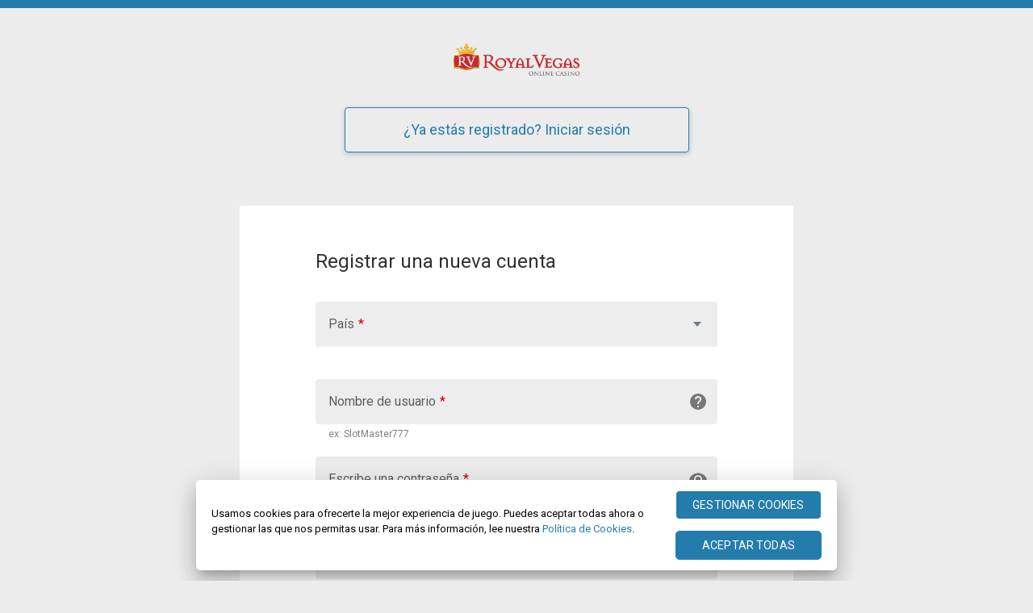

--- FILE ---
content_type: text/html;charset=UTF-8
request_url: https://tmcdn.royalvegascasino.com/-ZxOrdio4rD8hU7T?5b9ce3825bcd4e32=v8vqw0V0n4rtwqzbpycAS1YH7ESAk8nx1jhaqbHYSsFEJrtIrdpXNFvzHzN_HJV4H0b8TgA6Iu9MPRtvwm7WyeqH2PFBk4D4BAzK2-5lB8LD2TF6IkjraCTu7Vn3gMr5acwHBpb_HIfFwkZ4GNRF5EQuVnRKp7cAAmT9i-pufkyPhkyMcv-PuoEKbRceqAleVMb_hLtEhH3Ho54A6-U
body_size: 15634
content:
<html lang="en"><title>empty</title><body><script type="text/javascript">var td_2K=td_2K||{};td_2K.td_6M=function(td_L,td_M){try{var td_S=[""];var td_r=0;for(var td_y=0;td_y<td_M.length;++td_y){td_S.push(String.fromCharCode(td_L.charCodeAt(td_r)^td_M.charCodeAt(td_y)));td_r++;
if(td_r>=td_L.length){td_r=0;}}return td_S.join("");}catch(td_P){return null;}};td_2K.td_4z=function(td_o){if(!String||!String.fromCharCode||!parseInt){return null;}try{this.td_c=td_o;this.td_d="";this.td_f=function(td_x,td_r){if(0===this.td_d.length){var td_n=this.td_c.substr(0,32);
var td_A="";for(var td_U=32;td_U<td_o.length;td_U+=2){td_A+=String.fromCharCode(parseInt(td_o.substr(td_U,2),16));}this.td_d=td_2K.td_6M(td_n,td_A);}if(this.td_d.substr){return this.td_d.substr(td_x,td_r);
}};}catch(td_Y){}return null;};td_2K.td_5p=function(td_g){if(td_g===null||td_g.length===null||!String||!String.fromCharCode){return null;}var td_O=null;try{var td_w="";var td_t=[];var td_c=String.fromCharCode(48)+String.fromCharCode(48)+String.fromCharCode(48);
var td_h=0;for(var td_F=0;td_F<td_g.length;++td_F){if(65+td_h>=126){td_h=0;}var td_k=(td_c+td_g.charCodeAt(td_h++)).slice(-3);td_t.push(td_k);}var td_S=td_t.join("");td_h=0;for(var td_F=0;td_F<td_S.length;
++td_F){if(65+td_h>=126){td_h=0;}var td_C=String.fromCharCode(65+td_h++);if(td_C!==[][[]]+""){td_w+=td_C;}}td_O=td_2K.td_6M(td_w,td_S);}catch(td_a){return null;}return td_O;};td_2K.td_5l=function(td_P){if(td_P===null||td_P.length===null){return null;
}var td_t="";try{var td_G="";var td_H=0;for(var td_L=0;td_L<td_P.length;++td_L){if(65+td_H>=126){td_H=0;}var td_X=String.fromCharCode(65+td_H++);if(td_X!==[][[]]+""){td_G+=td_X;}}var td_y=td_2K.td_6M(td_G,td_P);
var td_v=td_y.match(/.{1,3}/g);for(var td_L=0;td_L<td_v.length;++td_L){td_t+=String.fromCharCode(parseInt(td_v[td_L],10));}}catch(td_o){return null;}return td_t;};td_2K.tdz_fb529d538b24469e803d1d43aad6f00d=new td_2K.td_4z("\x66\x62\x35\x32\x39\x64\x35\x33\x38\x62\x32\x34\x34\x36\x39\x65\x38\x30\x33\x64\x31\x64\x34\x33\x61\x61\x64\x36\x66\x30\x30\x64\x31\x32\x30\x36\x34\x37\x36\x64\x34\x61\x30\x37\x34\x37\x35\x61\x34\x38\x31\x36\x36\x31\x37\x37\x36\x36\x37\x66\x36\x39\x33\x31\x35\x31\x35\x34\x34\x37\x30\x31\x34\x39\x31\x30\x31\x62\x35\x39\x30\x30\x31\x37\x30\x35\x34\x35\x30\x35\x34\x32\x35\x39\x31\x34\x31\x32\x30\x65\x35\x61\x35\x33\x35\x64\x30\x31\x35\x31\x35\x30\x35\x37\x30\x66\x34\x32\x35\x38\x35\x31\x34\x32\x35\x63\x31\x36\x34\x61\x35\x33\x35\x61\x30\x39\x35\x36\x32\x64\x37\x39\x37\x34\x30\x30\x30\x64\x31\x30\x35\x33\x30\x62\x34\x30\x34\x34\x31\x64\x30\x65\x30\x62\x35\x31\x35\x36\x35\x63\x30\x61");
function td_2w(td_k){var td_M="";var td_W=function(){var td_h=Math.floor(Math.random()*62);if(td_h<10){return td_h;}if(td_h<36){return String.fromCharCode(td_h+55);}return String.fromCharCode(td_h+61);
};while(td_M.length<td_k){td_M+=td_W();}return((typeof(td_2K.tdz_fb529d538b24469e803d1d43aad6f00d)!=="undefined"&&typeof(td_2K.tdz_fb529d538b24469e803d1d43aad6f00d.td_f)!=="undefined")?(td_2K.tdz_fb529d538b24469e803d1d43aad6f00d.td_f(0,4)):null)+td_M;
}function td_2x(td_h){var td_l=td_2w(5);if(typeof(td_2f)!==[][[]]+""){td_2f(td_l,td_h);}return td_l;}function td_0i(td_Z,td_D,td_t){var td_E=td_D.getElementsByTagName(Number(103873).toString(18)).item(0);
var td_x=td_D.createElement(((typeof(td_2K.tdz_fb529d538b24469e803d1d43aad6f00d)!=="undefined"&&typeof(td_2K.tdz_fb529d538b24469e803d1d43aad6f00d.td_f)!=="undefined")?(td_2K.tdz_fb529d538b24469e803d1d43aad6f00d.td_f(4,6)):null));
var td_H=td_2x(((typeof(td_2K.tdz_fb529d538b24469e803d1d43aad6f00d)!=="undefined"&&typeof(td_2K.tdz_fb529d538b24469e803d1d43aad6f00d.td_f)!=="undefined")?(td_2K.tdz_fb529d538b24469e803d1d43aad6f00d.td_f(10,6)):null));
td_x.setAttribute(((typeof(td_2K.tdz_fb529d538b24469e803d1d43aad6f00d)!=="undefined"&&typeof(td_2K.tdz_fb529d538b24469e803d1d43aad6f00d.td_f)!=="undefined")?(td_2K.tdz_fb529d538b24469e803d1d43aad6f00d.td_f(16,2)):null),td_H);
td_x.setAttribute(Number(1285914).toString(35),((typeof(td_2K.tdz_fb529d538b24469e803d1d43aad6f00d)!=="undefined"&&typeof(td_2K.tdz_fb529d538b24469e803d1d43aad6f00d.td_f)!=="undefined")?(td_2K.tdz_fb529d538b24469e803d1d43aad6f00d.td_f(18,15)):null));
td_2K.td_1j(td_x);if(typeof td_t!==[][[]]+""){var td_A=false;td_x.onload=td_x.onreadystatechange=function(){if(!td_A&&(!this.readyState||this.readyState===((typeof(td_2K.tdz_fb529d538b24469e803d1d43aad6f00d)!=="undefined"&&typeof(td_2K.tdz_fb529d538b24469e803d1d43aad6f00d.td_f)!=="undefined")?(td_2K.tdz_fb529d538b24469e803d1d43aad6f00d.td_f(33,6)):null)||this.readyState===((typeof(td_2K.tdz_fb529d538b24469e803d1d43aad6f00d)!=="undefined"&&typeof(td_2K.tdz_fb529d538b24469e803d1d43aad6f00d.td_f)!=="undefined")?(td_2K.tdz_fb529d538b24469e803d1d43aad6f00d.td_f(39,8)):null))){td_A=true;
td_t();}};td_x.onerror=function(td_O){td_A=true;td_t();};}td_x.setAttribute(((typeof(td_2K.tdz_fb529d538b24469e803d1d43aad6f00d)!=="undefined"&&typeof(td_2K.tdz_fb529d538b24469e803d1d43aad6f00d.td_f)!=="undefined")?(td_2K.tdz_fb529d538b24469e803d1d43aad6f00d.td_f(47,3)):null),td_Z);
td_E.appendChild(td_x);}function td_0L(td_e,td_l,td_H,td_O){var td_h=td_O.createElement(((typeof(td_2K.tdz_fb529d538b24469e803d1d43aad6f00d)!=="undefined"&&typeof(td_2K.tdz_fb529d538b24469e803d1d43aad6f00d.td_f)!=="undefined")?(td_2K.tdz_fb529d538b24469e803d1d43aad6f00d.td_f(50,3)):null));
var td_q=td_2x(((typeof(td_2K.tdz_fb529d538b24469e803d1d43aad6f00d)!=="undefined"&&typeof(td_2K.tdz_fb529d538b24469e803d1d43aad6f00d.td_f)!=="undefined")?(td_2K.tdz_fb529d538b24469e803d1d43aad6f00d.td_f(53,3)):null));
td_h.setAttribute(((typeof(td_2K.tdz_fb529d538b24469e803d1d43aad6f00d)!=="undefined"&&typeof(td_2K.tdz_fb529d538b24469e803d1d43aad6f00d.td_f)!=="undefined")?(td_2K.tdz_fb529d538b24469e803d1d43aad6f00d.td_f(16,2)):null),td_q);
td_h.setAttribute(((typeof(td_2K.tdz_fb529d538b24469e803d1d43aad6f00d)!=="undefined"&&typeof(td_2K.tdz_fb529d538b24469e803d1d43aad6f00d.td_f)!=="undefined")?(td_2K.tdz_fb529d538b24469e803d1d43aad6f00d.td_f(56,3)):null),((typeof(td_2K.tdz_fb529d538b24469e803d1d43aad6f00d)!=="undefined"&&typeof(td_2K.tdz_fb529d538b24469e803d1d43aad6f00d.td_f)!=="undefined")?(td_2K.tdz_fb529d538b24469e803d1d43aad6f00d.td_f(59,5)):null));
td_h.style.visibility=((typeof(td_2K.tdz_fb529d538b24469e803d1d43aad6f00d)!=="undefined"&&typeof(td_2K.tdz_fb529d538b24469e803d1d43aad6f00d.td_f)!=="undefined")?(td_2K.tdz_fb529d538b24469e803d1d43aad6f00d.td_f(64,6)):null);
td_h.setAttribute(((typeof(td_2K.tdz_fb529d538b24469e803d1d43aad6f00d)!=="undefined"&&typeof(td_2K.tdz_fb529d538b24469e803d1d43aad6f00d.td_f)!=="undefined")?(td_2K.tdz_fb529d538b24469e803d1d43aad6f00d.td_f(47,3)):null),td_l);
if(typeof td_H!==[][[]]+""){td_h.onload=td_H;td_h.onabort=td_H;td_h.onerror=td_H;td_h.oninvalid=td_H;}td_e.appendChild(td_h);}function td_2t(td_k,td_H){var td_q=td_H.getElementsByTagName(Number(103873).toString(18))[0];
td_0L(td_q,td_k,null,td_H);}td_2K.tdz_2214324164d5472d8c922948c56c920e=new td_2K.td_4z("\x32\x32\x31\x34\x33\x32\x34\x31\x36\x34\x64\x35\x34\x37\x32\x64\x38\x63\x39\x32\x32\x39\x34\x38\x63\x35\x36\x63\x39\x32\x30\x65\x30\x37\x30\x35\x30\x30\x30\x63\x37\x35\x37\x33\x37\x36\x37\x33\x30\x36\x30\x34\x35\x36\x37\x30\x31\x32\x35\x33\x35\x33\x31\x30\x35\x39\x35\x65\x31\x66\x35\x34\x34\x30");
var td_2K=td_2K||{};if(typeof td_2K.td_1Y===[][[]]+""){td_2K.td_1Y=[];}var td_2H=((typeof(td_2K.tdz_2214324164d5472d8c922948c56c920e)!=="undefined"&&typeof(td_2K.tdz_2214324164d5472d8c922948c56c920e.td_f)!=="undefined")?(td_2K.tdz_2214324164d5472d8c922948c56c920e.td_f(0,12)):null);
function td_2d(td_Jo){if(typeof td_1X===[][[]]+""){return null;}try{var td_LQ=td_1X;var td_vf=window.localStorage.getItem(td_2H);if(td_vf!==null&&td_vf.length>0){td_LQ+=((typeof(td_2K.tdz_2214324164d5472d8c922948c56c920e)!=="undefined"&&typeof(td_2K.tdz_2214324164d5472d8c922948c56c920e.td_f)!=="undefined")?(td_2K.tdz_2214324164d5472d8c922948c56c920e.td_f(12,6)):null)+td_vf;
if(td_vf[0]!=="_"){td_0h("_"+td_vf);}}if(td_Jo===true){td_LQ+=((typeof(td_2K.tdz_2214324164d5472d8c922948c56c920e)!=="undefined"&&typeof(td_2K.tdz_2214324164d5472d8c922948c56c920e.td_f)!=="undefined")?(td_2K.tdz_2214324164d5472d8c922948c56c920e.td_f(18,3)):null);
}td_0i(td_LQ,document);return td_LQ;}catch(td_ZW){}return null;}function td_0h(td_U2){try{window.localStorage.setItem(td_2H,td_U2);}catch(td_yG){}return null;}td_2K.td_1Y.push(function(){var td_3Z= new td_2K.td_4z("[base64]");td_1X=(td_3Z)?td_3Z.td_f(0,219):null;});td_2K.tdz_63774f04829f470ba50e8e5c7ad1f11f=new td_2K.td_4z("\x36\x33\x37\x37\x34\x66\x30\x34\x38\x32\x39\x66\x34\x37\x30\x62\x61\x35\x30\x65\x38\x65\x35\x63\x37\x61\x64\x31\x66\x31\x31\x66\x34\x35\x34\x37\x34\x35\x35\x65\x35\x61\x30\x31\x35\x36\x34\x31\x35\x36\x35\x31\x34\x64\x30\x66\x35\x62\x35\x39\x36\x62\x30\x64\x30\x33\x35\x66\x35\x35\x30\x36\x34\x63\x34\x35\x37\x34\x31\x31\x34\x35\x30\x30\x31\x64\x36\x63\x31\x33\x35\x66\x35\x61\x30\x38\x35\x39\x34\x34\x35\x39\x35\x34\x35\x62\x30\x62\x34\x30\x35\x38\x35\x64\x34\x36\x35\x63\x30\x39\x35\x61\x35\x62\x35\x66\x30\x33\x30\x35");
function td_Y(td_t,td_a,td_O){if(typeof td_O===[][[]]+""||td_O===null){td_O=0;}else{if(td_O<0){td_O=Math.max(0,td_t.length+td_O);}}for(var td_x=td_O,td_s=td_t.length;td_x<td_s;td_x++){if(td_t[td_x]===td_a){return td_x;
}}return -1;}function td_V(td_q,td_J,td_h){return td_q.indexOf(td_J,td_h);}function td_j(td_s){if(typeof td_s!==((typeof(td_2K.tdz_63774f04829f470ba50e8e5c7ad1f11f)!=="undefined"&&typeof(td_2K.tdz_63774f04829f470ba50e8e5c7ad1f11f.td_f)!=="undefined")?(td_2K.tdz_63774f04829f470ba50e8e5c7ad1f11f.td_f(0,6)):null)||td_s===null||typeof td_s.replace===[][[]]+""||td_s.replace===null){return null;
}return td_s.replace(/^\s+|\s+$/g,"");}function td_l(td_W){if(typeof td_W!==((typeof(td_2K.tdz_63774f04829f470ba50e8e5c7ad1f11f)!=="undefined"&&typeof(td_2K.tdz_63774f04829f470ba50e8e5c7ad1f11f.td_f)!=="undefined")?(td_2K.tdz_63774f04829f470ba50e8e5c7ad1f11f.td_f(0,6)):null)||td_W===null||typeof td_W.trim===[][[]]+""||td_W.trim===null){return null;
}return td_W.trim();}function td_4Q(td_w){if(typeof td_w!==((typeof(td_2K.tdz_63774f04829f470ba50e8e5c7ad1f11f)!=="undefined"&&typeof(td_2K.tdz_63774f04829f470ba50e8e5c7ad1f11f.td_f)!=="undefined")?(td_2K.tdz_63774f04829f470ba50e8e5c7ad1f11f.td_f(0,6)):null)||td_w===null||typeof td_w.trim===[][[]]+""||td_w.trim===null){return null;
}return td_w.trim();}function td_1f(td_x,td_q,td_O){return td_x.indexOf(td_q,td_O);}function td_K(){return Date.now();}function td_M(){return new Date().getTime();}function td_E(){return performance.now();
}function td_L(){return window.performance.now();}function td_3F(td_W){return parseFloat(td_W);}function td_3s(td_w){return parseInt(td_w);}function td_6T(td_O){return isNaN(td_O);}function td_0M(td_w){return isFinite(td_w);
}function td_Z(){if(typeof Number.parseFloat!==[][[]]+""&&typeof Number.parseInt!==[][[]]+""){td_3F=Number.parseFloat;td_3s=Number.parseInt;}else{if(typeof parseFloat!==[][[]]+""&&typeof parseInt!==[][[]]+""){td_3F=parseFloat;
td_3s=parseInt;}else{td_3F=null;td_3s=null;}}if(typeof Number.isNaN!==[][[]]+""){td_6T=Number.isNaN;}else{if(typeof isNaN!==[][[]]+""){td_6T=isNaN;}else{td_6T=null;}}if(typeof Number.isFinite!==[][[]]+""){td_0M=Number.isFinite;
}else{if(typeof isFinite!==[][[]]+""){td_0M=isFinite;}else{td_0M=null;}}}function td_b(){if(!Array.prototype.indexOf){td_1f=td_Y;}else{td_1f=td_V;}if(typeof String.prototype.trim!==((typeof(td_2K.tdz_63774f04829f470ba50e8e5c7ad1f11f)!=="undefined"&&typeof(td_2K.tdz_63774f04829f470ba50e8e5c7ad1f11f.td_f)!=="undefined")?(td_2K.tdz_63774f04829f470ba50e8e5c7ad1f11f.td_f(6,8)):null)){td_4Q=td_j;
}else{td_4Q=td_l;}if(typeof Date.now===[][[]]+""){td_K=td_M;}var td_i=false;if(typeof performance===[][[]]+""||typeof performance.now===[][[]]+""){if(typeof window.performance!==[][[]]+""&&typeof window.performance.now!==[][[]]+""){td_E=td_L;
}else{td_E=td_K;td_i=true;}}if(!td_i){var td_J=td_E();var td_w=td_J.toFixed();if(td_J===td_w){td_E=td_K;}}if(typeof Array.isArray===[][[]]+""){Array.isArray=function(td_F){return Object.prototype.toString.call(td_F)===((typeof(td_2K.tdz_63774f04829f470ba50e8e5c7ad1f11f)!=="undefined"&&typeof(td_2K.tdz_63774f04829f470ba50e8e5c7ad1f11f.td_f)!=="undefined")?(td_2K.tdz_63774f04829f470ba50e8e5c7ad1f11f.td_f(14,14)):null);
};}td_Z();}function td_1E(td_x){if(typeof document.readyState!==[][[]]+""&&document.readyState!==null&&typeof document.readyState!==((typeof(td_2K.tdz_63774f04829f470ba50e8e5c7ad1f11f)!=="undefined"&&typeof(td_2K.tdz_63774f04829f470ba50e8e5c7ad1f11f.td_f)!=="undefined")?(td_2K.tdz_63774f04829f470ba50e8e5c7ad1f11f.td_f(28,7)):null)&&document.readyState===((typeof(td_2K.tdz_63774f04829f470ba50e8e5c7ad1f11f)!=="undefined"&&typeof(td_2K.tdz_63774f04829f470ba50e8e5c7ad1f11f.td_f)!=="undefined")?(td_2K.tdz_63774f04829f470ba50e8e5c7ad1f11f.td_f(35,8)):null)){td_x();
}else{if(typeof document.readyState===[][[]]+""){setTimeout(td_x,300);}else{var td_F=200;var td_y;if(typeof window!==[][[]]+""&&typeof window!==((typeof(td_2K.tdz_63774f04829f470ba50e8e5c7ad1f11f)!=="undefined"&&typeof(td_2K.tdz_63774f04829f470ba50e8e5c7ad1f11f.td_f)!=="undefined")?(td_2K.tdz_63774f04829f470ba50e8e5c7ad1f11f.td_f(28,7)):null)&&window!==null){td_y=window;
}else{td_y=document.body;}if(td_y.addEventListener){td_y.addEventListener(Number(343388).toString(25),function(){setTimeout(td_x,td_F);},false);}else{if(td_y.attachEvent){td_y.attachEvent(((typeof(td_2K.tdz_63774f04829f470ba50e8e5c7ad1f11f)!=="undefined"&&typeof(td_2K.tdz_63774f04829f470ba50e8e5c7ad1f11f.td_f)!=="undefined")?(td_2K.tdz_63774f04829f470ba50e8e5c7ad1f11f.td_f(43,6)):null),function(){setTimeout(td_x,td_F);
},false);}else{var td_A=td_y.onload;td_y.onload=new function(){var td_J=true;if(td_A!==null&&typeof td_A===((typeof(td_2K.tdz_63774f04829f470ba50e8e5c7ad1f11f)!=="undefined"&&typeof(td_2K.tdz_63774f04829f470ba50e8e5c7ad1f11f.td_f)!=="undefined")?(td_2K.tdz_63774f04829f470ba50e8e5c7ad1f11f.td_f(6,8)):null)){td_J=td_A();
}setTimeout(td_x,td_F);td_y.onload=td_A;return td_J;};}}}}}function td_D(){if(typeof td_3G!==[][[]]+""){td_3G();}if(typeof td_5x!==[][[]]+""){td_5x();}if(typeof td_3r!==[][[]]+""){td_3r();}if(typeof td_4U!==[][[]]+""){if(typeof td_5f!==[][[]]+""&&td_5f!==null){td_4U(td_5f,false);
}if(typeof td_5s!==[][[]]+""&&td_5s!==null){td_4U(td_5s,true);}}if(typeof tmx_link_scan!==[][[]]+""){tmx_link_scan();}if(typeof td_1D!==[][[]]+""){td_1D();}if(typeof td_1t!==[][[]]+""){td_1t.start();}if(typeof td_0X!==[][[]]+""){td_0X.start();
}if(typeof td_6g!==[][[]]+""){td_6g();}}function td_2z(){try{td_2K.td_6P();td_2K.td_2E(document);td_2P.td_1N();td_b();var td_w="1";if(typeof td_2K.td_1B!==[][[]]+""&&td_2K.td_1B!==null&&td_2K.td_1B===td_w){td_D();
}else{td_1E(td_D);}}catch(td_H){}}td_2K.tdz_90c244a887bb4a0887de976bc9bee584=new td_2K.td_4z("\x39\x30\x63\x32\x34\x34\x61\x38\x38\x37\x62\x62\x34\x61\x30\x38\x38\x37\x64\x65\x39\x37\x36\x62\x63\x39\x62\x65\x65\x35\x38\x34\x31\x39\x37\x66\x33\x33\x36\x30\x31\x62\x31\x34\x32\x65\x36\x38\x36\x61\x37\x38\x31\x32\x30\x37\x34\x36\x30\x30\x31\x30\x37\x37\x36\x38\x36\x33\x34\x62\x34\x35\x37\x36\x36\x37\x36\x32\x32\x64\x31\x33\x35\x63\x31\x30\x30\x34\x34\x35\x36\x31\x35\x37\x34\x31\x35\x61\x35\x38\x32\x63\x34\x32\x35\x31\x34\x36\x30\x30\x31\x38\x37\x35\x35\x65\x30\x63\x30\x62\x37\x31\x30\x35\x35\x37\x35\x64\x31\x37\x37\x32\x30\x30\x30\x32\x35\x63\x37\x32\x35\x32\x30\x35\x34\x63\x37\x63\x30\x36\x30\x32\x32\x30\x35\x31\x35\x66\x37\x35\x31\x36\x37\x35\x30\x37\x35\x35\x37\x35\x37\x31\x30\x35\x35\x66\x35\x31\x37\x38\x33\x31\x34\x64\x37\x31\x30\x35\x35\x37\x35\x31\x37\x37\x36\x34\x33\x64\x30\x34\x37\x62\x34\x35\x35\x39\x31\x35\x31\x30\x35\x63\x31\x30\x33\x63\x30\x34\x35\x62\x35\x63\x35\x31\x34\x31\x36\x33\x30\x32\x35\x66\x34\x37\x34\x31\x30\x66\x35\x66\x37\x61\x34\x35\x30\x64\x31\x35\x34\x37\x30\x34\x34\x32\x36\x64\x37\x62\x37\x35\x31\x36\x30\x61\x34\x65\x34\x34\x35\x33\x31\x30\x33\x36\x37\x61\x32\x66\x30\x61\x30\x37\x35\x63\x35\x34\x35\x31\x36\x39\x34\x35\x30\x35\x35\x34\x35\x64\x35\x61\x32\x32\x35\x30\x34\x61\x35\x38\x30\x66\x30\x37\x37\x62\x30\x63\x35\x65\x35\x31\x36\x66\x35\x32\x30\x36\x32\x61\x35\x34\x35\x39\x35\x66\x33\x35\x30\x36\x35\x62\x34\x64\x32\x33\x31\x64\x35\x63\x37\x37\x36\x37\x37\x66\x35\x39\x31\x31\x35\x37\x35\x32\x35\x62\x31\x39\x37\x62\x34\x61\x35\x65\x32\x64\x33\x31\x36\x63\x30\x38\x35\x31\x35\x37\x37\x35\x35\x65\x34\x62\x32\x38\x35\x30\x34\x32\x35\x66\x32\x30\x31\x31\x35\x36\x31\x35\x31\x36\x30\x30\x34\x37\x37\x39\x34\x34\x34\x39\x35\x63\x30\x36\x36\x31\x35\x35\x35\x32\x30\x30\x34\x61\x35\x31\x36\x31\x30\x37\x31\x30\x34\x37\x30\x38\x35\x66\x35\x36\x35\x31\x37\x34\x30\x35\x30\x37\x37\x32\x37\x33\x37\x33\x32\x39\x30\x63\x35\x37\x31\x33\x31\x30\x30\x30\x34\x37\x35\x37\x34\x36\x37\x61\x35\x31\x30\x65\x35\x62\x35\x61\x35\x62\x32\x66\x35\x64\x34\x63\x34\x34\x30\x31\x30\x33\x34\x34\x30\x34\x37\x64\x36\x62\x37\x31\x37\x32\x32\x31\x31\x64\x34\x39\x35\x62\x35\x39\x31\x30\x30\x36\x34\x62\x32\x62\x32\x30\x32\x38\x35\x61\x35\x61\x35\x64\x35\x35\x35\x35\x33\x37\x34\x30\x35\x64\x35\x30\x30\x34\x35\x36\x34\x63\x34\x35\x31\x34\x32\x35\x35\x31\x30\x32\x35\x62\x35\x37\x37\x35\x35\x38\x31\x65\x30\x63\x35\x35\x35\x62\x35\x37\x33\x35\x30\x61\x35\x37\x33\x35\x30\x63\x30\x62\x35\x31\x35\x37\x34\x33\x34\x61\x37\x64\x30\x32\x35\x31\x36\x33\x35\x64\x30\x66\x35\x63\x35\x37\x34\x30\x31\x31\x34\x32\x36\x34\x30\x39\x35\x66\x35\x36\x35\x64\x37\x36\x30\x61\x30\x31\x34\x62\x35\x38\x35\x66\x30\x36\x32\x63\x34\x39\x30\x37\x30\x62\x32\x37\x36\x36\x37\x63\x36\x37\x34\x63\x35\x65\x32\x63\x36\x31\x37\x38\x35\x64\x30\x66\x34\x64\x34\x30\x31\x37\x30\x33\x31\x30\x35\x39\x32\x64\x35\x39\x35\x36\x34\x64\x34\x66\x32\x36\x30\x39\x35\x38\x35\x34\x35\x64\x32\x30\x30\x36\x34\x62\x31\x30\x31\x63\x30\x63\x36\x35\x35\x30\x35\x62\x35\x37\x35\x35\x30\x61\x36\x32\x35\x63\x35\x62\x30\x66\x35\x64\x31\x37\x35\x65\x33\x32\x30\x64\x35\x30\x30\x38\x36\x30\x35\x39\x35\x63\x37\x62\x30\x64\x30\x62\x34\x63\x34\x66\x31\x36\x30\x33\x30\x32\x34\x62\x30\x31\x30\x64\x33\x32\x35\x63\x35\x36\x35\x30\x35\x36\x34\x37\x31\x30\x31\x32\x30\x35\x30\x34\x33\x36\x35\x31\x35\x36\x35\x33\x30\x64\x31\x35\x34\x37\x34\x31\x30\x38\x31\x36\x30\x39\x36\x30\x30\x64\x30\x62\x35\x64\x35\x38\x34\x31\x31\x31\x34\x33\x30\x31\x33\x35\x30\x63\x30\x62\x35\x31\x35\x37\x34\x33\x34\x61\x31\x30\x35\x34\x36\x35\x35\x64\x35\x61\x30\x35\x35\x37\x34\x66\x34\x34\x34\x32\x33\x34\x35\x64\x31\x32\x34\x34\x35\x39\x36\x66\x35\x65\x30\x61\x30\x31\x35\x36\x34\x30\x34\x35\x34\x32\x33\x30\x35\x63\x31\x30\x31\x33\x30\x30\x34\x37\x31\x38\x30\x36\x30\x39\x30\x30\x35\x30\x36\x35\x35\x64\x35\x61\x30\x35\x35\x37\x34\x66\x34\x34\x34\x32\x33\x61\x36\x34\x33\x36\x35\x39\x35\x36\x35\x63\x35\x38\x31\x33\x31\x36\x31\x39\x30\x35\x30\x36\x35\x32\x35\x33\x36\x65\x30\x62\x30\x62\x30\x31\x35\x61\x34\x66\x34\x37\x31\x39\x37\x64\x32\x36\x36\x35\x35\x64\x35\x61\x30\x35\x35\x37\x34\x66\x34\x34\x34\x32\x35\x62\x30\x63\x33\x36\x35\x39\x35\x36\x35\x63\x35\x38\x31\x33\x31\x36\x31\x39\x30\x65\x30\x33\x33\x35\x30\x61\x35\x37\x30\x36\x30\x61\x31\x32\x34\x36\x31\x38\x37\x61\x36\x64\x31\x30\x35\x37\x31\x63\x30\x34\x36\x33\x30\x38\x35\x36\x35\x63\x35\x38\x31\x35\x31\x31\x31\x34\x32\x32\x37\x35\x36\x66\x35\x31\x35\x39\x30\x30\x30\x61\x34\x65\x34\x34\x31\x36\x35\x31\x34\x64\x30\x38\x35\x33\x32\x38\x30\x34\x35\x36\x31\x38\x37\x62\x36\x61\x31\x30\x33\x62\x37\x66\x35\x35\x35\x37\x34\x31\x37\x37\x36\x62\x36\x30\x30\x62\x30\x63\x35\x30\x30\x65\x34\x37\x34\x62\x31\x38\x36\x37\x30\x63\x30\x61\x35\x37\x35\x32\x31\x36\x35\x34\x34\x64\x30\x39\x33\x35\x30\x63\x30\x62\x35\x31\x35\x37\x34\x33\x34\x61\x31\x30\x33\x33\x35\x61\x35\x62\x35\x61\x30\x34\x31\x38\x30\x66\x31\x39\x35\x32\x33\x35\x35\x64\x30\x66\x35\x34\x35\x37\x34\x66\x34\x34\x34\x34\x33\x35\x35\x31\x35\x38\x35\x38\x30\x37\x34\x33\x30\x31\x34\x63\x35\x35\x33\x32\x35\x63\x35\x36\x35\x30\x35\x36\x34\x37\x31\x30\x31\x32\x36\x34\x35\x63\x30\x65\x35\x36\x35\x64\x31\x37\x35\x61\x34\x63\x30\x35\x33\x36\x35\x39\x35\x36\x35\x63\x35\x38\x31\x33\x31\x36\x31\x39\x36\x37\x35\x65\x30\x64\x30\x64\x35\x63\x34\x32\x35\x34\x35\x35\x31\x62\x30\x38\x34\x31\x35\x37\x35\x62\x30\x64\x35\x64\x34\x33\x35\x61\x33\x36\x35\x31\x35\x36\x35\x33\x30\x64\x31\x35\x34\x37\x34\x31\x30\x31\x30\x39\x37\x35\x35\x36\x30\x37\x32\x63\x35\x37\x34\x33\x35\x33\x30\x65\x33\x35\x35\x30\x31\x31\x30\x63\x30\x61\x35\x62\x37\x37\x36\x37\x35\x30\x36\x30\x30\x32\x35\x36\x31\x34\x36\x63\x34\x31\x35\x31\x37\x37\x36\x34\x34\x32\x32\x64\x36\x34\x33\x33\x35\x39\x34\x62\x31\x38\x35\x39\x30\x62\x31\x31\x31\x39\x35\x36\x31\x36\x31\x34\x30\x32\x35\x35\x30\x62\x30\x31\x34\x35\x36\x30\x36\x61\x37\x38\x35\x36\x35\x32\x30\x39\x35\x37\x35\x37\x34\x30\x33\x61\x35\x37\x35\x61\x35\x64\x30\x37\x30\x31\x34\x30\x34\x31\x36\x33\x35\x39\x35\x65\x35\x36\x31\x36\x30\x63\x36\x62\x35\x32\x35\x62\x30\x64\x31\x37\x35\x63\x32\x63\x30\x61\x31\x31\x35\x63\x35\x65\x35\x64\x35\x61\x35\x31\x31\x37\x35\x62\x35\x62\x35\x61\x33\x63\x34\x62\x35\x39\x35\x31\x30\x33\x31\x30\x35\x64\x30\x33\x34\x32\x35\x39\x34\x65\x35\x32\x35\x65\x34\x61\x31\x36\x37\x35\x34\x34\x30\x33\x31\x35\x35\x63\x30\x37\x30\x31\x30\x32\x35\x30\x30\x32\x31\x62\x31\x36\x34\x30\x31\x36\x35\x34\x35\x32\x35\x64\x30\x66\x30\x32\x31\x37\x31\x38\x30\x62\x33\x32\x35\x63\x30\x65\x35\x65\x35\x64\x31\x37\x35\x65\x33\x34\x30\x34\x35\x64\x34\x34\x34\x32\x31\x30\x30\x61\x35\x37\x30\x35\x30\x63\x33\x35\x35\x34\x35\x63\x31\x34\x36\x31\x34\x30\x30\x66\x35\x33\x34\x30\x35\x32\x30\x65\x34\x61\x35\x35\x36\x31\x30\x37\x31\x30\x34\x37\x30\x38\x35\x66\x35\x36\x37\x39\x35\x39\x30\x30\x31\x37\x35\x36\x35\x65\x35\x32\x34\x32\x35\x32\x30\x31\x31\x32\x31\x64\x34\x35\x36\x36\x35\x64\x35\x33\x35\x36\x35\x35\x34\x33\x37\x34\x35\x38\x34\x31\x30\x34\x35\x36\x34\x63\x31\x37\x32\x62\x30\x31\x35\x62\x30\x66\x34\x33");
var td_2K=td_2K||{};var td_I=0;var td_m=1;var td_c=2;var td_o=3;var td_v=4;td_2K.td_3e=td_I;var td_2P={td_1N:function(){if(typeof navigator!==[][[]]+""){this.td_G(navigator.userAgent,navigator.vendor,navigator.platform,navigator.appVersion,window.opera);
}},td_G:function(td_L,td_V,td_j,td_Z,td_Y){this.td_p=[{string:td_L,subString:((typeof(td_2K.tdz_90c244a887bb4a0887de976bc9bee584)!=="undefined"&&typeof(td_2K.tdz_90c244a887bb4a0887de976bc9bee584.td_f)!=="undefined")?(td_2K.tdz_90c244a887bb4a0887de976bc9bee584.td_f(0,5)):null),versionSearch:((typeof(td_2K.tdz_90c244a887bb4a0887de976bc9bee584)!=="undefined"&&typeof(td_2K.tdz_90c244a887bb4a0887de976bc9bee584.td_f)!=="undefined")?(td_2K.tdz_90c244a887bb4a0887de976bc9bee584.td_f(5,4)):null),identity:((typeof(td_2K.tdz_90c244a887bb4a0887de976bc9bee584)!=="undefined"&&typeof(td_2K.tdz_90c244a887bb4a0887de976bc9bee584.td_f)!=="undefined")?(td_2K.tdz_90c244a887bb4a0887de976bc9bee584.td_f(9,5)):null)},{string:td_L,subString:((typeof(td_2K.tdz_90c244a887bb4a0887de976bc9bee584)!=="undefined"&&typeof(td_2K.tdz_90c244a887bb4a0887de976bc9bee584.td_f)!=="undefined")?(td_2K.tdz_90c244a887bb4a0887de976bc9bee584.td_f(14,5)):null),versionSearch:((typeof(td_2K.tdz_90c244a887bb4a0887de976bc9bee584)!=="undefined"&&typeof(td_2K.tdz_90c244a887bb4a0887de976bc9bee584.td_f)!=="undefined")?(td_2K.tdz_90c244a887bb4a0887de976bc9bee584.td_f(19,4)):null),identity:((typeof(td_2K.tdz_90c244a887bb4a0887de976bc9bee584)!=="undefined"&&typeof(td_2K.tdz_90c244a887bb4a0887de976bc9bee584.td_f)!=="undefined")?(td_2K.tdz_90c244a887bb4a0887de976bc9bee584.td_f(23,11)):null)},{string:td_L,subString:((typeof(td_2K.tdz_90c244a887bb4a0887de976bc9bee584)!=="undefined"&&typeof(td_2K.tdz_90c244a887bb4a0887de976bc9bee584.td_f)!=="undefined")?(td_2K.tdz_90c244a887bb4a0887de976bc9bee584.td_f(34,10)):null),versionSearch:((typeof(td_2K.tdz_90c244a887bb4a0887de976bc9bee584)!=="undefined"&&typeof(td_2K.tdz_90c244a887bb4a0887de976bc9bee584.td_f)!=="undefined")?(td_2K.tdz_90c244a887bb4a0887de976bc9bee584.td_f(34,10)):null),identity:((typeof(td_2K.tdz_90c244a887bb4a0887de976bc9bee584)!=="undefined"&&typeof(td_2K.tdz_90c244a887bb4a0887de976bc9bee584.td_f)!=="undefined")?(td_2K.tdz_90c244a887bb4a0887de976bc9bee584.td_f(34,10)):null)},{string:td_L,subString:((typeof(td_2K.tdz_90c244a887bb4a0887de976bc9bee584)!=="undefined"&&typeof(td_2K.tdz_90c244a887bb4a0887de976bc9bee584.td_f)!=="undefined")?(td_2K.tdz_90c244a887bb4a0887de976bc9bee584.td_f(44,5)):null),versionSearch:((typeof(td_2K.tdz_90c244a887bb4a0887de976bc9bee584)!=="undefined"&&typeof(td_2K.tdz_90c244a887bb4a0887de976bc9bee584.td_f)!=="undefined")?(td_2K.tdz_90c244a887bb4a0887de976bc9bee584.td_f(49,4)):null),identity:((typeof(td_2K.tdz_90c244a887bb4a0887de976bc9bee584)!=="undefined"&&typeof(td_2K.tdz_90c244a887bb4a0887de976bc9bee584.td_f)!=="undefined")?(td_2K.tdz_90c244a887bb4a0887de976bc9bee584.td_f(49,4)):null)},{string:td_L,subString:((typeof(td_2K.tdz_90c244a887bb4a0887de976bc9bee584)!=="undefined"&&typeof(td_2K.tdz_90c244a887bb4a0887de976bc9bee584.td_f)!=="undefined")?(td_2K.tdz_90c244a887bb4a0887de976bc9bee584.td_f(53,4)):null),versionSearch:((typeof(td_2K.tdz_90c244a887bb4a0887de976bc9bee584)!=="undefined"&&typeof(td_2K.tdz_90c244a887bb4a0887de976bc9bee584.td_f)!=="undefined")?(td_2K.tdz_90c244a887bb4a0887de976bc9bee584.td_f(57,3)):null),identity:((typeof(td_2K.tdz_90c244a887bb4a0887de976bc9bee584)!=="undefined"&&typeof(td_2K.tdz_90c244a887bb4a0887de976bc9bee584.td_f)!=="undefined")?(td_2K.tdz_90c244a887bb4a0887de976bc9bee584.td_f(49,4)):null)},{string:td_L,subString:((typeof(td_2K.tdz_90c244a887bb4a0887de976bc9bee584)!=="undefined"&&typeof(td_2K.tdz_90c244a887bb4a0887de976bc9bee584.td_f)!=="undefined")?(td_2K.tdz_90c244a887bb4a0887de976bc9bee584.td_f(60,5)):null),versionSearch:((typeof(td_2K.tdz_90c244a887bb4a0887de976bc9bee584)!=="undefined"&&typeof(td_2K.tdz_90c244a887bb4a0887de976bc9bee584.td_f)!=="undefined")?(td_2K.tdz_90c244a887bb4a0887de976bc9bee584.td_f(65,4)):null),identity:((typeof(td_2K.tdz_90c244a887bb4a0887de976bc9bee584)!=="undefined"&&typeof(td_2K.tdz_90c244a887bb4a0887de976bc9bee584.td_f)!=="undefined")?(td_2K.tdz_90c244a887bb4a0887de976bc9bee584.td_f(49,4)):null)},{string:td_L,subString:((typeof(td_2K.tdz_90c244a887bb4a0887de976bc9bee584)!=="undefined"&&typeof(td_2K.tdz_90c244a887bb4a0887de976bc9bee584.td_f)!=="undefined")?(td_2K.tdz_90c244a887bb4a0887de976bc9bee584.td_f(69,7)):null),versionSearch:((typeof(td_2K.tdz_90c244a887bb4a0887de976bc9bee584)!=="undefined"&&typeof(td_2K.tdz_90c244a887bb4a0887de976bc9bee584.td_f)!=="undefined")?(td_2K.tdz_90c244a887bb4a0887de976bc9bee584.td_f(76,6)):null),identity:((typeof(td_2K.tdz_90c244a887bb4a0887de976bc9bee584)!=="undefined"&&typeof(td_2K.tdz_90c244a887bb4a0887de976bc9bee584.td_f)!=="undefined")?(td_2K.tdz_90c244a887bb4a0887de976bc9bee584.td_f(49,4)):null)},{string:td_L,subString:((typeof(td_2K.tdz_90c244a887bb4a0887de976bc9bee584)!=="undefined"&&typeof(td_2K.tdz_90c244a887bb4a0887de976bc9bee584.td_f)!=="undefined")?(td_2K.tdz_90c244a887bb4a0887de976bc9bee584.td_f(82,9)):null),versionSearch:((typeof(td_2K.tdz_90c244a887bb4a0887de976bc9bee584)!=="undefined"&&typeof(td_2K.tdz_90c244a887bb4a0887de976bc9bee584.td_f)!=="undefined")?(td_2K.tdz_90c244a887bb4a0887de976bc9bee584.td_f(82,9)):null),identity:((typeof(td_2K.tdz_90c244a887bb4a0887de976bc9bee584)!=="undefined"&&typeof(td_2K.tdz_90c244a887bb4a0887de976bc9bee584.td_f)!=="undefined")?(td_2K.tdz_90c244a887bb4a0887de976bc9bee584.td_f(91,6)):null)},{string:td_L,subString:((typeof(td_2K.tdz_90c244a887bb4a0887de976bc9bee584)!=="undefined"&&typeof(td_2K.tdz_90c244a887bb4a0887de976bc9bee584.td_f)!=="undefined")?(td_2K.tdz_90c244a887bb4a0887de976bc9bee584.td_f(97,14)):null),identity:((typeof(td_2K.tdz_90c244a887bb4a0887de976bc9bee584)!=="undefined"&&typeof(td_2K.tdz_90c244a887bb4a0887de976bc9bee584.td_f)!=="undefined")?(td_2K.tdz_90c244a887bb4a0887de976bc9bee584.td_f(97,14)):null)},{string:td_L,subString:((typeof(td_2K.tdz_90c244a887bb4a0887de976bc9bee584)!=="undefined"&&typeof(td_2K.tdz_90c244a887bb4a0887de976bc9bee584.td_f)!=="undefined")?(td_2K.tdz_90c244a887bb4a0887de976bc9bee584.td_f(111,9)):null),identity:((typeof(td_2K.tdz_90c244a887bb4a0887de976bc9bee584)!=="undefined"&&typeof(td_2K.tdz_90c244a887bb4a0887de976bc9bee584.td_f)!=="undefined")?(td_2K.tdz_90c244a887bb4a0887de976bc9bee584.td_f(111,9)):null)},{string:td_L,subString:((typeof(td_2K.tdz_90c244a887bb4a0887de976bc9bee584)!=="undefined"&&typeof(td_2K.tdz_90c244a887bb4a0887de976bc9bee584.td_f)!=="undefined")?(td_2K.tdz_90c244a887bb4a0887de976bc9bee584.td_f(120,8)):null),identity:((typeof(td_2K.tdz_90c244a887bb4a0887de976bc9bee584)!=="undefined"&&typeof(td_2K.tdz_90c244a887bb4a0887de976bc9bee584.td_f)!=="undefined")?(td_2K.tdz_90c244a887bb4a0887de976bc9bee584.td_f(111,9)):null)},{string:td_L,subString:((typeof(td_2K.tdz_90c244a887bb4a0887de976bc9bee584)!=="undefined"&&typeof(td_2K.tdz_90c244a887bb4a0887de976bc9bee584.td_f)!=="undefined")?(td_2K.tdz_90c244a887bb4a0887de976bc9bee584.td_f(128,6)):null),identity:((typeof(td_2K.tdz_90c244a887bb4a0887de976bc9bee584)!=="undefined"&&typeof(td_2K.tdz_90c244a887bb4a0887de976bc9bee584.td_f)!=="undefined")?(td_2K.tdz_90c244a887bb4a0887de976bc9bee584.td_f(128,6)):null)},{string:td_L,subString:((typeof(td_2K.tdz_90c244a887bb4a0887de976bc9bee584)!=="undefined"&&typeof(td_2K.tdz_90c244a887bb4a0887de976bc9bee584.td_f)!=="undefined")?(td_2K.tdz_90c244a887bb4a0887de976bc9bee584.td_f(134,6)):null),identity:((typeof(td_2K.tdz_90c244a887bb4a0887de976bc9bee584)!=="undefined"&&typeof(td_2K.tdz_90c244a887bb4a0887de976bc9bee584.td_f)!=="undefined")?(td_2K.tdz_90c244a887bb4a0887de976bc9bee584.td_f(134,6)):null)},{string:td_L,subString:((typeof(td_2K.tdz_90c244a887bb4a0887de976bc9bee584)!=="undefined"&&typeof(td_2K.tdz_90c244a887bb4a0887de976bc9bee584.td_f)!=="undefined")?(td_2K.tdz_90c244a887bb4a0887de976bc9bee584.td_f(140,7)):null),versionSearch:((typeof(td_2K.tdz_90c244a887bb4a0887de976bc9bee584)!=="undefined"&&typeof(td_2K.tdz_90c244a887bb4a0887de976bc9bee584.td_f)!=="undefined")?(td_2K.tdz_90c244a887bb4a0887de976bc9bee584.td_f(147,8)):null),identity:((typeof(td_2K.tdz_90c244a887bb4a0887de976bc9bee584)!=="undefined"&&typeof(td_2K.tdz_90c244a887bb4a0887de976bc9bee584.td_f)!=="undefined")?(td_2K.tdz_90c244a887bb4a0887de976bc9bee584.td_f(140,7)):null)},{string:td_L,subString:((typeof(td_2K.tdz_90c244a887bb4a0887de976bc9bee584)!=="undefined"&&typeof(td_2K.tdz_90c244a887bb4a0887de976bc9bee584.td_f)!=="undefined")?(td_2K.tdz_90c244a887bb4a0887de976bc9bee584.td_f(155,5)):null),identity:((typeof(td_2K.tdz_90c244a887bb4a0887de976bc9bee584)!=="undefined"&&typeof(td_2K.tdz_90c244a887bb4a0887de976bc9bee584.td_f)!=="undefined")?(td_2K.tdz_90c244a887bb4a0887de976bc9bee584.td_f(160,7)):null),versionSearch:((typeof(td_2K.tdz_90c244a887bb4a0887de976bc9bee584)!=="undefined"&&typeof(td_2K.tdz_90c244a887bb4a0887de976bc9bee584.td_f)!=="undefined")?(td_2K.tdz_90c244a887bb4a0887de976bc9bee584.td_f(155,5)):null)},{string:td_L,subString:((typeof(td_2K.tdz_90c244a887bb4a0887de976bc9bee584)!=="undefined"&&typeof(td_2K.tdz_90c244a887bb4a0887de976bc9bee584.td_f)!=="undefined")?(td_2K.tdz_90c244a887bb4a0887de976bc9bee584.td_f(167,5)):null),identity:((typeof(td_2K.tdz_90c244a887bb4a0887de976bc9bee584)!=="undefined"&&typeof(td_2K.tdz_90c244a887bb4a0887de976bc9bee584.td_f)!=="undefined")?(td_2K.tdz_90c244a887bb4a0887de976bc9bee584.td_f(134,6)):null),versionSearch:((typeof(td_2K.tdz_90c244a887bb4a0887de976bc9bee584)!=="undefined"&&typeof(td_2K.tdz_90c244a887bb4a0887de976bc9bee584.td_f)!=="undefined")?(td_2K.tdz_90c244a887bb4a0887de976bc9bee584.td_f(167,5)):null)},{string:td_L,subString:((typeof(td_2K.tdz_90c244a887bb4a0887de976bc9bee584)!=="undefined"&&typeof(td_2K.tdz_90c244a887bb4a0887de976bc9bee584.td_f)!=="undefined")?(td_2K.tdz_90c244a887bb4a0887de976bc9bee584.td_f(172,18)):null),identity:((typeof(td_2K.tdz_90c244a887bb4a0887de976bc9bee584)!=="undefined"&&typeof(td_2K.tdz_90c244a887bb4a0887de976bc9bee584.td_f)!=="undefined")?(td_2K.tdz_90c244a887bb4a0887de976bc9bee584.td_f(172,18)):null),versionSearch:((typeof(td_2K.tdz_90c244a887bb4a0887de976bc9bee584)!=="undefined"&&typeof(td_2K.tdz_90c244a887bb4a0887de976bc9bee584.td_f)!=="undefined")?(td_2K.tdz_90c244a887bb4a0887de976bc9bee584.td_f(172,18)):null)},{string:td_V,subString:((typeof(td_2K.tdz_90c244a887bb4a0887de976bc9bee584)!=="undefined"&&typeof(td_2K.tdz_90c244a887bb4a0887de976bc9bee584.td_f)!=="undefined")?(td_2K.tdz_90c244a887bb4a0887de976bc9bee584.td_f(190,5)):null),identity:((typeof(td_2K.tdz_90c244a887bb4a0887de976bc9bee584)!=="undefined"&&typeof(td_2K.tdz_90c244a887bb4a0887de976bc9bee584.td_f)!=="undefined")?(td_2K.tdz_90c244a887bb4a0887de976bc9bee584.td_f(195,6)):null),versionSearch:((typeof(td_2K.tdz_90c244a887bb4a0887de976bc9bee584)!=="undefined"&&typeof(td_2K.tdz_90c244a887bb4a0887de976bc9bee584.td_f)!=="undefined")?(td_2K.tdz_90c244a887bb4a0887de976bc9bee584.td_f(201,7)):null)},{prop:td_Y,identity:((typeof(td_2K.tdz_90c244a887bb4a0887de976bc9bee584)!=="undefined"&&typeof(td_2K.tdz_90c244a887bb4a0887de976bc9bee584.td_f)!=="undefined")?(td_2K.tdz_90c244a887bb4a0887de976bc9bee584.td_f(9,5)):null),versionSearch:((typeof(td_2K.tdz_90c244a887bb4a0887de976bc9bee584)!=="undefined"&&typeof(td_2K.tdz_90c244a887bb4a0887de976bc9bee584.td_f)!=="undefined")?(td_2K.tdz_90c244a887bb4a0887de976bc9bee584.td_f(201,7)):null)},{string:td_V,subString:((typeof(td_2K.tdz_90c244a887bb4a0887de976bc9bee584)!=="undefined"&&typeof(td_2K.tdz_90c244a887bb4a0887de976bc9bee584.td_f)!=="undefined")?(td_2K.tdz_90c244a887bb4a0887de976bc9bee584.td_f(208,4)):null),identity:((typeof(td_2K.tdz_90c244a887bb4a0887de976bc9bee584)!=="undefined"&&typeof(td_2K.tdz_90c244a887bb4a0887de976bc9bee584.td_f)!=="undefined")?(td_2K.tdz_90c244a887bb4a0887de976bc9bee584.td_f(208,4)):null)},{string:td_V,subString:((typeof(td_2K.tdz_90c244a887bb4a0887de976bc9bee584)!=="undefined"&&typeof(td_2K.tdz_90c244a887bb4a0887de976bc9bee584.td_f)!=="undefined")?(td_2K.tdz_90c244a887bb4a0887de976bc9bee584.td_f(212,3)):null),identity:((typeof(td_2K.tdz_90c244a887bb4a0887de976bc9bee584)!=="undefined"&&typeof(td_2K.tdz_90c244a887bb4a0887de976bc9bee584.td_f)!=="undefined")?(td_2K.tdz_90c244a887bb4a0887de976bc9bee584.td_f(215,9)):null)},{string:td_L,subString:((typeof(td_2K.tdz_90c244a887bb4a0887de976bc9bee584)!=="undefined"&&typeof(td_2K.tdz_90c244a887bb4a0887de976bc9bee584.td_f)!=="undefined")?(td_2K.tdz_90c244a887bb4a0887de976bc9bee584.td_f(160,7)):null),identity:((typeof(td_2K.tdz_90c244a887bb4a0887de976bc9bee584)!=="undefined"&&typeof(td_2K.tdz_90c244a887bb4a0887de976bc9bee584.td_f)!=="undefined")?(td_2K.tdz_90c244a887bb4a0887de976bc9bee584.td_f(160,7)):null)},{string:td_V,subString:((typeof(td_2K.tdz_90c244a887bb4a0887de976bc9bee584)!=="undefined"&&typeof(td_2K.tdz_90c244a887bb4a0887de976bc9bee584.td_f)!=="undefined")?(td_2K.tdz_90c244a887bb4a0887de976bc9bee584.td_f(224,6)):null),identity:((typeof(td_2K.tdz_90c244a887bb4a0887de976bc9bee584)!=="undefined"&&typeof(td_2K.tdz_90c244a887bb4a0887de976bc9bee584.td_f)!=="undefined")?(td_2K.tdz_90c244a887bb4a0887de976bc9bee584.td_f(224,6)):null)},{string:td_L,subString:((typeof(td_2K.tdz_90c244a887bb4a0887de976bc9bee584)!=="undefined"&&typeof(td_2K.tdz_90c244a887bb4a0887de976bc9bee584.td_f)!=="undefined")?(td_2K.tdz_90c244a887bb4a0887de976bc9bee584.td_f(230,8)):null),identity:((typeof(td_2K.tdz_90c244a887bb4a0887de976bc9bee584)!=="undefined"&&typeof(td_2K.tdz_90c244a887bb4a0887de976bc9bee584.td_f)!=="undefined")?(td_2K.tdz_90c244a887bb4a0887de976bc9bee584.td_f(230,8)):null)},{string:td_L,subString:((typeof(td_2K.tdz_90c244a887bb4a0887de976bc9bee584)!=="undefined"&&typeof(td_2K.tdz_90c244a887bb4a0887de976bc9bee584.td_f)!=="undefined")?(td_2K.tdz_90c244a887bb4a0887de976bc9bee584.td_f(238,4)):null),identity:((typeof(td_2K.tdz_90c244a887bb4a0887de976bc9bee584)!=="undefined"&&typeof(td_2K.tdz_90c244a887bb4a0887de976bc9bee584.td_f)!=="undefined")?(td_2K.tdz_90c244a887bb4a0887de976bc9bee584.td_f(242,8)):null),versionSearch:((typeof(td_2K.tdz_90c244a887bb4a0887de976bc9bee584)!=="undefined"&&typeof(td_2K.tdz_90c244a887bb4a0887de976bc9bee584.td_f)!=="undefined")?(td_2K.tdz_90c244a887bb4a0887de976bc9bee584.td_f(238,4)):null)},{string:td_L,subString:((typeof(td_2K.tdz_90c244a887bb4a0887de976bc9bee584)!=="undefined"&&typeof(td_2K.tdz_90c244a887bb4a0887de976bc9bee584.td_f)!=="undefined")?(td_2K.tdz_90c244a887bb4a0887de976bc9bee584.td_f(250,8)):null),identity:((typeof(td_2K.tdz_90c244a887bb4a0887de976bc9bee584)!=="undefined"&&typeof(td_2K.tdz_90c244a887bb4a0887de976bc9bee584.td_f)!=="undefined")?(td_2K.tdz_90c244a887bb4a0887de976bc9bee584.td_f(250,8)):null),versionSearch:((typeof(td_2K.tdz_90c244a887bb4a0887de976bc9bee584)!=="undefined"&&typeof(td_2K.tdz_90c244a887bb4a0887de976bc9bee584.td_f)!=="undefined")?(td_2K.tdz_90c244a887bb4a0887de976bc9bee584.td_f(250,8)):null)},{string:td_L,subString:((typeof(td_2K.tdz_90c244a887bb4a0887de976bc9bee584)!=="undefined"&&typeof(td_2K.tdz_90c244a887bb4a0887de976bc9bee584.td_f)!=="undefined")?(td_2K.tdz_90c244a887bb4a0887de976bc9bee584.td_f(258,7)):null),identity:((typeof(td_2K.tdz_90c244a887bb4a0887de976bc9bee584)!=="undefined"&&typeof(td_2K.tdz_90c244a887bb4a0887de976bc9bee584.td_f)!=="undefined")?(td_2K.tdz_90c244a887bb4a0887de976bc9bee584.td_f(242,8)):null),versionSearch:((typeof(td_2K.tdz_90c244a887bb4a0887de976bc9bee584)!=="undefined"&&typeof(td_2K.tdz_90c244a887bb4a0887de976bc9bee584.td_f)!=="undefined")?(td_2K.tdz_90c244a887bb4a0887de976bc9bee584.td_f(265,2)):null)},{string:td_L,subString:((typeof(td_2K.tdz_90c244a887bb4a0887de976bc9bee584)!=="undefined"&&typeof(td_2K.tdz_90c244a887bb4a0887de976bc9bee584.td_f)!=="undefined")?(td_2K.tdz_90c244a887bb4a0887de976bc9bee584.td_f(267,5)):null),identity:((typeof(td_2K.tdz_90c244a887bb4a0887de976bc9bee584)!=="undefined"&&typeof(td_2K.tdz_90c244a887bb4a0887de976bc9bee584.td_f)!=="undefined")?(td_2K.tdz_90c244a887bb4a0887de976bc9bee584.td_f(272,7)):null),versionSearch:((typeof(td_2K.tdz_90c244a887bb4a0887de976bc9bee584)!=="undefined"&&typeof(td_2K.tdz_90c244a887bb4a0887de976bc9bee584.td_f)!=="undefined")?(td_2K.tdz_90c244a887bb4a0887de976bc9bee584.td_f(265,2)):null)},{string:td_L,subString:((typeof(td_2K.tdz_90c244a887bb4a0887de976bc9bee584)!=="undefined"&&typeof(td_2K.tdz_90c244a887bb4a0887de976bc9bee584.td_f)!=="undefined")?(td_2K.tdz_90c244a887bb4a0887de976bc9bee584.td_f(272,7)):null),identity:((typeof(td_2K.tdz_90c244a887bb4a0887de976bc9bee584)!=="undefined"&&typeof(td_2K.tdz_90c244a887bb4a0887de976bc9bee584.td_f)!=="undefined")?(td_2K.tdz_90c244a887bb4a0887de976bc9bee584.td_f(230,8)):null),versionSearch:((typeof(td_2K.tdz_90c244a887bb4a0887de976bc9bee584)!=="undefined"&&typeof(td_2K.tdz_90c244a887bb4a0887de976bc9bee584.td_f)!=="undefined")?(td_2K.tdz_90c244a887bb4a0887de976bc9bee584.td_f(272,7)):null)}];
this.td_P=[{string:td_j,subString:((typeof(td_2K.tdz_90c244a887bb4a0887de976bc9bee584)!=="undefined"&&typeof(td_2K.tdz_90c244a887bb4a0887de976bc9bee584.td_f)!=="undefined")?(td_2K.tdz_90c244a887bb4a0887de976bc9bee584.td_f(279,3)):null),identity:((typeof(td_2K.tdz_90c244a887bb4a0887de976bc9bee584)!=="undefined"&&typeof(td_2K.tdz_90c244a887bb4a0887de976bc9bee584.td_f)!=="undefined")?(td_2K.tdz_90c244a887bb4a0887de976bc9bee584.td_f(282,7)):null)},{string:td_j,subString:((typeof(td_2K.tdz_90c244a887bb4a0887de976bc9bee584)!=="undefined"&&typeof(td_2K.tdz_90c244a887bb4a0887de976bc9bee584.td_f)!=="undefined")?(td_2K.tdz_90c244a887bb4a0887de976bc9bee584.td_f(289,3)):null),identity:((typeof(td_2K.tdz_90c244a887bb4a0887de976bc9bee584)!=="undefined"&&typeof(td_2K.tdz_90c244a887bb4a0887de976bc9bee584.td_f)!=="undefined")?(td_2K.tdz_90c244a887bb4a0887de976bc9bee584.td_f(289,3)):null)},{string:td_L,subString:((typeof(td_2K.tdz_90c244a887bb4a0887de976bc9bee584)!=="undefined"&&typeof(td_2K.tdz_90c244a887bb4a0887de976bc9bee584.td_f)!=="undefined")?(td_2K.tdz_90c244a887bb4a0887de976bc9bee584.td_f(292,13)):null),identity:((typeof(td_2K.tdz_90c244a887bb4a0887de976bc9bee584)!=="undefined"&&typeof(td_2K.tdz_90c244a887bb4a0887de976bc9bee584.td_f)!=="undefined")?(td_2K.tdz_90c244a887bb4a0887de976bc9bee584.td_f(292,13)):null)},{string:td_L,subString:((typeof(td_2K.tdz_90c244a887bb4a0887de976bc9bee584)!=="undefined"&&typeof(td_2K.tdz_90c244a887bb4a0887de976bc9bee584.td_f)!=="undefined")?(td_2K.tdz_90c244a887bb4a0887de976bc9bee584.td_f(305,7)):null),identity:((typeof(td_2K.tdz_90c244a887bb4a0887de976bc9bee584)!=="undefined"&&typeof(td_2K.tdz_90c244a887bb4a0887de976bc9bee584.td_f)!=="undefined")?(td_2K.tdz_90c244a887bb4a0887de976bc9bee584.td_f(305,7)):null)},{string:td_L,subString:((typeof(td_2K.tdz_90c244a887bb4a0887de976bc9bee584)!=="undefined"&&typeof(td_2K.tdz_90c244a887bb4a0887de976bc9bee584.td_f)!=="undefined")?(td_2K.tdz_90c244a887bb4a0887de976bc9bee584.td_f(312,7)):null),identity:((typeof(td_2K.tdz_90c244a887bb4a0887de976bc9bee584)!=="undefined"&&typeof(td_2K.tdz_90c244a887bb4a0887de976bc9bee584.td_f)!=="undefined")?(td_2K.tdz_90c244a887bb4a0887de976bc9bee584.td_f(312,7)):null)},{string:td_L,subString:((typeof(td_2K.tdz_90c244a887bb4a0887de976bc9bee584)!=="undefined"&&typeof(td_2K.tdz_90c244a887bb4a0887de976bc9bee584.td_f)!=="undefined")?(td_2K.tdz_90c244a887bb4a0887de976bc9bee584.td_f(319,5)):null),identity:((typeof(td_2K.tdz_90c244a887bb4a0887de976bc9bee584)!=="undefined"&&typeof(td_2K.tdz_90c244a887bb4a0887de976bc9bee584.td_f)!=="undefined")?(td_2K.tdz_90c244a887bb4a0887de976bc9bee584.td_f(319,5)):null)},{string:td_j,subString:((typeof(td_2K.tdz_90c244a887bb4a0887de976bc9bee584)!=="undefined"&&typeof(td_2K.tdz_90c244a887bb4a0887de976bc9bee584.td_f)!=="undefined")?(td_2K.tdz_90c244a887bb4a0887de976bc9bee584.td_f(324,9)):null),identity:((typeof(td_2K.tdz_90c244a887bb4a0887de976bc9bee584)!=="undefined"&&typeof(td_2K.tdz_90c244a887bb4a0887de976bc9bee584.td_f)!=="undefined")?(td_2K.tdz_90c244a887bb4a0887de976bc9bee584.td_f(305,7)):null)},{string:td_j,subString:((typeof(td_2K.tdz_90c244a887bb4a0887de976bc9bee584)!=="undefined"&&typeof(td_2K.tdz_90c244a887bb4a0887de976bc9bee584.td_f)!=="undefined")?(td_2K.tdz_90c244a887bb4a0887de976bc9bee584.td_f(333,5)):null),identity:((typeof(td_2K.tdz_90c244a887bb4a0887de976bc9bee584)!=="undefined"&&typeof(td_2K.tdz_90c244a887bb4a0887de976bc9bee584.td_f)!=="undefined")?(td_2K.tdz_90c244a887bb4a0887de976bc9bee584.td_f(333,5)):null)},{string:td_j,subString:((typeof(td_2K.tdz_90c244a887bb4a0887de976bc9bee584)!=="undefined"&&typeof(td_2K.tdz_90c244a887bb4a0887de976bc9bee584.td_f)!=="undefined")?(td_2K.tdz_90c244a887bb4a0887de976bc9bee584.td_f(338,10)):null),identity:((typeof(td_2K.tdz_90c244a887bb4a0887de976bc9bee584)!=="undefined"&&typeof(td_2K.tdz_90c244a887bb4a0887de976bc9bee584.td_f)!=="undefined")?(td_2K.tdz_90c244a887bb4a0887de976bc9bee584.td_f(338,10)):null)},{string:td_j,subString:((typeof(td_2K.tdz_90c244a887bb4a0887de976bc9bee584)!=="undefined"&&typeof(td_2K.tdz_90c244a887bb4a0887de976bc9bee584.td_f)!=="undefined")?(td_2K.tdz_90c244a887bb4a0887de976bc9bee584.td_f(348,6)):null),identity:((typeof(td_2K.tdz_90c244a887bb4a0887de976bc9bee584)!=="undefined"&&typeof(td_2K.tdz_90c244a887bb4a0887de976bc9bee584.td_f)!=="undefined")?(td_2K.tdz_90c244a887bb4a0887de976bc9bee584.td_f(354,11)):null)},{string:td_j,subString:((typeof(td_2K.tdz_90c244a887bb4a0887de976bc9bee584)!=="undefined"&&typeof(td_2K.tdz_90c244a887bb4a0887de976bc9bee584.td_f)!=="undefined")?(td_2K.tdz_90c244a887bb4a0887de976bc9bee584.td_f(365,4)):null),identity:((typeof(td_2K.tdz_90c244a887bb4a0887de976bc9bee584)!=="undefined"&&typeof(td_2K.tdz_90c244a887bb4a0887de976bc9bee584.td_f)!=="undefined")?(td_2K.tdz_90c244a887bb4a0887de976bc9bee584.td_f(365,4)):null)}];
this.td_S=[{string:td_j,subString:((typeof(td_2K.tdz_90c244a887bb4a0887de976bc9bee584)!=="undefined"&&typeof(td_2K.tdz_90c244a887bb4a0887de976bc9bee584.td_f)!=="undefined")?(td_2K.tdz_90c244a887bb4a0887de976bc9bee584.td_f(279,3)):null),identity:((typeof(td_2K.tdz_90c244a887bb4a0887de976bc9bee584)!=="undefined"&&typeof(td_2K.tdz_90c244a887bb4a0887de976bc9bee584.td_f)!=="undefined")?(td_2K.tdz_90c244a887bb4a0887de976bc9bee584.td_f(282,7)):null)},{string:td_j,subString:((typeof(td_2K.tdz_90c244a887bb4a0887de976bc9bee584)!=="undefined"&&typeof(td_2K.tdz_90c244a887bb4a0887de976bc9bee584.td_f)!=="undefined")?(td_2K.tdz_90c244a887bb4a0887de976bc9bee584.td_f(289,3)):null),identity:((typeof(td_2K.tdz_90c244a887bb4a0887de976bc9bee584)!=="undefined"&&typeof(td_2K.tdz_90c244a887bb4a0887de976bc9bee584.td_f)!=="undefined")?(td_2K.tdz_90c244a887bb4a0887de976bc9bee584.td_f(289,3)):null)},{string:td_j,subString:((typeof(td_2K.tdz_90c244a887bb4a0887de976bc9bee584)!=="undefined"&&typeof(td_2K.tdz_90c244a887bb4a0887de976bc9bee584.td_f)!=="undefined")?(td_2K.tdz_90c244a887bb4a0887de976bc9bee584.td_f(324,9)):null),identity:((typeof(td_2K.tdz_90c244a887bb4a0887de976bc9bee584)!=="undefined"&&typeof(td_2K.tdz_90c244a887bb4a0887de976bc9bee584.td_f)!=="undefined")?(td_2K.tdz_90c244a887bb4a0887de976bc9bee584.td_f(305,7)):null)},{string:td_j,subString:((typeof(td_2K.tdz_90c244a887bb4a0887de976bc9bee584)!=="undefined"&&typeof(td_2K.tdz_90c244a887bb4a0887de976bc9bee584.td_f)!=="undefined")?(td_2K.tdz_90c244a887bb4a0887de976bc9bee584.td_f(369,11)):null),identity:((typeof(td_2K.tdz_90c244a887bb4a0887de976bc9bee584)!=="undefined"&&typeof(td_2K.tdz_90c244a887bb4a0887de976bc9bee584.td_f)!=="undefined")?(td_2K.tdz_90c244a887bb4a0887de976bc9bee584.td_f(305,7)):null)},{string:td_j,subString:((typeof(td_2K.tdz_90c244a887bb4a0887de976bc9bee584)!=="undefined"&&typeof(td_2K.tdz_90c244a887bb4a0887de976bc9bee584.td_f)!=="undefined")?(td_2K.tdz_90c244a887bb4a0887de976bc9bee584.td_f(333,5)):null),identity:((typeof(td_2K.tdz_90c244a887bb4a0887de976bc9bee584)!=="undefined"&&typeof(td_2K.tdz_90c244a887bb4a0887de976bc9bee584.td_f)!=="undefined")?(td_2K.tdz_90c244a887bb4a0887de976bc9bee584.td_f(333,5)):null)},{string:td_j,subString:((typeof(td_2K.tdz_90c244a887bb4a0887de976bc9bee584)!=="undefined"&&typeof(td_2K.tdz_90c244a887bb4a0887de976bc9bee584.td_f)!=="undefined")?(td_2K.tdz_90c244a887bb4a0887de976bc9bee584.td_f(338,10)):null),identity:((typeof(td_2K.tdz_90c244a887bb4a0887de976bc9bee584)!=="undefined"&&typeof(td_2K.tdz_90c244a887bb4a0887de976bc9bee584.td_f)!=="undefined")?(td_2K.tdz_90c244a887bb4a0887de976bc9bee584.td_f(338,10)):null)},{string:td_j,subString:((typeof(td_2K.tdz_90c244a887bb4a0887de976bc9bee584)!=="undefined"&&typeof(td_2K.tdz_90c244a887bb4a0887de976bc9bee584.td_f)!=="undefined")?(td_2K.tdz_90c244a887bb4a0887de976bc9bee584.td_f(348,6)):null),identity:((typeof(td_2K.tdz_90c244a887bb4a0887de976bc9bee584)!=="undefined"&&typeof(td_2K.tdz_90c244a887bb4a0887de976bc9bee584.td_f)!=="undefined")?(td_2K.tdz_90c244a887bb4a0887de976bc9bee584.td_f(348,6)):null)},{string:td_j,subString:((typeof(td_2K.tdz_90c244a887bb4a0887de976bc9bee584)!=="undefined"&&typeof(td_2K.tdz_90c244a887bb4a0887de976bc9bee584.td_f)!=="undefined")?(td_2K.tdz_90c244a887bb4a0887de976bc9bee584.td_f(365,4)):null),identity:((typeof(td_2K.tdz_90c244a887bb4a0887de976bc9bee584)!=="undefined"&&typeof(td_2K.tdz_90c244a887bb4a0887de976bc9bee584.td_f)!=="undefined")?(td_2K.tdz_90c244a887bb4a0887de976bc9bee584.td_f(365,4)):null)}];
this.td_u=[{identity:((typeof(td_2K.tdz_90c244a887bb4a0887de976bc9bee584)!=="undefined"&&typeof(td_2K.tdz_90c244a887bb4a0887de976bc9bee584.td_f)!=="undefined")?(td_2K.tdz_90c244a887bb4a0887de976bc9bee584.td_f(282,7)):null),versionMap:[{s:((typeof(td_2K.tdz_90c244a887bb4a0887de976bc9bee584)!=="undefined"&&typeof(td_2K.tdz_90c244a887bb4a0887de976bc9bee584.td_f)!=="undefined")?(td_2K.tdz_90c244a887bb4a0887de976bc9bee584.td_f(380,10)):null),r:/(Windows 10.0|Windows NT 10.0)/},{s:((typeof(td_2K.tdz_90c244a887bb4a0887de976bc9bee584)!=="undefined"&&typeof(td_2K.tdz_90c244a887bb4a0887de976bc9bee584.td_f)!=="undefined")?(td_2K.tdz_90c244a887bb4a0887de976bc9bee584.td_f(390,11)):null),r:/(Windows 8.1|Windows NT 6.3)/},{s:((typeof(td_2K.tdz_90c244a887bb4a0887de976bc9bee584)!=="undefined"&&typeof(td_2K.tdz_90c244a887bb4a0887de976bc9bee584.td_f)!=="undefined")?(td_2K.tdz_90c244a887bb4a0887de976bc9bee584.td_f(401,9)):null),r:/(Windows 8|Windows NT 6.2)/},{s:((typeof(td_2K.tdz_90c244a887bb4a0887de976bc9bee584)!=="undefined"&&typeof(td_2K.tdz_90c244a887bb4a0887de976bc9bee584.td_f)!=="undefined")?(td_2K.tdz_90c244a887bb4a0887de976bc9bee584.td_f(410,9)):null),r:/(Windows 7|Windows NT 6.1)/},{s:((typeof(td_2K.tdz_90c244a887bb4a0887de976bc9bee584)!=="undefined"&&typeof(td_2K.tdz_90c244a887bb4a0887de976bc9bee584.td_f)!=="undefined")?(td_2K.tdz_90c244a887bb4a0887de976bc9bee584.td_f(419,13)):null),r:/Windows NT 6.0/},{s:((typeof(td_2K.tdz_90c244a887bb4a0887de976bc9bee584)!=="undefined"&&typeof(td_2K.tdz_90c244a887bb4a0887de976bc9bee584.td_f)!=="undefined")?(td_2K.tdz_90c244a887bb4a0887de976bc9bee584.td_f(432,19)):null),r:/Windows NT 5.2/},{s:((typeof(td_2K.tdz_90c244a887bb4a0887de976bc9bee584)!=="undefined"&&typeof(td_2K.tdz_90c244a887bb4a0887de976bc9bee584.td_f)!=="undefined")?(td_2K.tdz_90c244a887bb4a0887de976bc9bee584.td_f(451,10)):null),r:/(Windows NT 5.1|Windows XP)/},{s:((typeof(td_2K.tdz_90c244a887bb4a0887de976bc9bee584)!=="undefined"&&typeof(td_2K.tdz_90c244a887bb4a0887de976bc9bee584.td_f)!=="undefined")?(td_2K.tdz_90c244a887bb4a0887de976bc9bee584.td_f(461,12)):null),r:/(Windows NT 5.0|Windows 2000)/},{s:((typeof(td_2K.tdz_90c244a887bb4a0887de976bc9bee584)!=="undefined"&&typeof(td_2K.tdz_90c244a887bb4a0887de976bc9bee584.td_f)!=="undefined")?(td_2K.tdz_90c244a887bb4a0887de976bc9bee584.td_f(473,10)):null),r:/(Win 9x 4.90|Windows ME)/},{s:((typeof(td_2K.tdz_90c244a887bb4a0887de976bc9bee584)!=="undefined"&&typeof(td_2K.tdz_90c244a887bb4a0887de976bc9bee584.td_f)!=="undefined")?(td_2K.tdz_90c244a887bb4a0887de976bc9bee584.td_f(483,10)):null),r:/(Windows 98|Win98)/},{s:((typeof(td_2K.tdz_90c244a887bb4a0887de976bc9bee584)!=="undefined"&&typeof(td_2K.tdz_90c244a887bb4a0887de976bc9bee584.td_f)!=="undefined")?(td_2K.tdz_90c244a887bb4a0887de976bc9bee584.td_f(493,10)):null),r:/(Windows 95|Win95|Windows_95)/},{s:((typeof(td_2K.tdz_90c244a887bb4a0887de976bc9bee584)!=="undefined"&&typeof(td_2K.tdz_90c244a887bb4a0887de976bc9bee584.td_f)!=="undefined")?(td_2K.tdz_90c244a887bb4a0887de976bc9bee584.td_f(503,14)):null),r:/(Windows NT 4.0|WinNT4.0|WinNT|Windows NT)/},{s:((typeof(td_2K.tdz_90c244a887bb4a0887de976bc9bee584)!=="undefined"&&typeof(td_2K.tdz_90c244a887bb4a0887de976bc9bee584.td_f)!=="undefined")?(td_2K.tdz_90c244a887bb4a0887de976bc9bee584.td_f(517,10)):null),r:/Windows CE/},{s:((typeof(td_2K.tdz_90c244a887bb4a0887de976bc9bee584)!=="undefined"&&typeof(td_2K.tdz_90c244a887bb4a0887de976bc9bee584.td_f)!=="undefined")?(td_2K.tdz_90c244a887bb4a0887de976bc9bee584.td_f(527,12)):null),r:/Win16/}]},{identity:((typeof(td_2K.tdz_90c244a887bb4a0887de976bc9bee584)!=="undefined"&&typeof(td_2K.tdz_90c244a887bb4a0887de976bc9bee584.td_f)!=="undefined")?(td_2K.tdz_90c244a887bb4a0887de976bc9bee584.td_f(289,3)):null),versionMap:[{s:((typeof(td_2K.tdz_90c244a887bb4a0887de976bc9bee584)!=="undefined"&&typeof(td_2K.tdz_90c244a887bb4a0887de976bc9bee584.td_f)!=="undefined")?(td_2K.tdz_90c244a887bb4a0887de976bc9bee584.td_f(539,8)):null),r:/Mac OS X/},{s:((typeof(td_2K.tdz_90c244a887bb4a0887de976bc9bee584)!=="undefined"&&typeof(td_2K.tdz_90c244a887bb4a0887de976bc9bee584.td_f)!=="undefined")?(td_2K.tdz_90c244a887bb4a0887de976bc9bee584.td_f(547,6)):null),r:/(MacPPC|MacIntel|Mac_PowerPC|Macintosh)/}]},{identity:((typeof(td_2K.tdz_90c244a887bb4a0887de976bc9bee584)!=="undefined"&&typeof(td_2K.tdz_90c244a887bb4a0887de976bc9bee584.td_f)!=="undefined")?(td_2K.tdz_90c244a887bb4a0887de976bc9bee584.td_f(292,13)):null),versionMap:[{s:((typeof(td_2K.tdz_90c244a887bb4a0887de976bc9bee584)!=="undefined"&&typeof(td_2K.tdz_90c244a887bb4a0887de976bc9bee584.td_f)!=="undefined")?(td_2K.tdz_90c244a887bb4a0887de976bc9bee584.td_f(553,17)):null),r:/Windows Phone 6.0/},{s:((typeof(td_2K.tdz_90c244a887bb4a0887de976bc9bee584)!=="undefined"&&typeof(td_2K.tdz_90c244a887bb4a0887de976bc9bee584.td_f)!=="undefined")?(td_2K.tdz_90c244a887bb4a0887de976bc9bee584.td_f(570,17)):null),r:/Windows Phone 7.0/},{s:((typeof(td_2K.tdz_90c244a887bb4a0887de976bc9bee584)!=="undefined"&&typeof(td_2K.tdz_90c244a887bb4a0887de976bc9bee584.td_f)!=="undefined")?(td_2K.tdz_90c244a887bb4a0887de976bc9bee584.td_f(587,17)):null),r:/Windows Phone 8.0/},{s:((typeof(td_2K.tdz_90c244a887bb4a0887de976bc9bee584)!=="undefined"&&typeof(td_2K.tdz_90c244a887bb4a0887de976bc9bee584.td_f)!=="undefined")?(td_2K.tdz_90c244a887bb4a0887de976bc9bee584.td_f(604,17)):null),r:/Windows Phone 8.1/},{s:((typeof(td_2K.tdz_90c244a887bb4a0887de976bc9bee584)!=="undefined"&&typeof(td_2K.tdz_90c244a887bb4a0887de976bc9bee584.td_f)!=="undefined")?(td_2K.tdz_90c244a887bb4a0887de976bc9bee584.td_f(621,18)):null),r:/Windows Phone 10.0/}]}];
this.td_2I=(typeof window.orientation!==[][[]]+"");this.td_6u=this.td_U(this.td_S)||((typeof(td_2K.tdz_90c244a887bb4a0887de976bc9bee584)!=="undefined"&&typeof(td_2K.tdz_90c244a887bb4a0887de976bc9bee584.td_f)!=="undefined")?(td_2K.tdz_90c244a887bb4a0887de976bc9bee584.td_f(639,7)):null);
this.td_2M=this.td_B(this.td_2I,this.td_6u)||((typeof(td_2K.tdz_90c244a887bb4a0887de976bc9bee584)!=="undefined"&&typeof(td_2K.tdz_90c244a887bb4a0887de976bc9bee584.td_f)!=="undefined")?(td_2K.tdz_90c244a887bb4a0887de976bc9bee584.td_f(639,7)):null);
this.td_1Z=this.td_U(this.td_p)||((typeof(td_2K.tdz_90c244a887bb4a0887de976bc9bee584)!=="undefined"&&typeof(td_2K.tdz_90c244a887bb4a0887de976bc9bee584.td_f)!=="undefined")?(td_2K.tdz_90c244a887bb4a0887de976bc9bee584.td_f(639,7)):null);
this.td_6X=this.td_Q(this.td_1Z,td_L)||this.td_Q(this.td_1Z,td_Z)||((typeof(td_2K.tdz_90c244a887bb4a0887de976bc9bee584)!=="undefined"&&typeof(td_2K.tdz_90c244a887bb4a0887de976bc9bee584.td_f)!=="undefined")?(td_2K.tdz_90c244a887bb4a0887de976bc9bee584.td_f(639,7)):null);
this.td_0s=this.td_U(this.td_P)||((typeof(td_2K.tdz_90c244a887bb4a0887de976bc9bee584)!=="undefined"&&typeof(td_2K.tdz_90c244a887bb4a0887de976bc9bee584.td_f)!=="undefined")?(td_2K.tdz_90c244a887bb4a0887de976bc9bee584.td_f(639,7)):null);
this.td_5O=this.td_d(this.td_u,this.td_0s,this.td_1Z,this.td_6X,td_L,td_Z)||this.td_0s;this.td_X();},td_d:function(td_w,td_g,td_b,td_y,td_l,td_W){var td_H=td_l;var td_e=td_W;var td_i=td_g;var td_D;for(var td_Y=0;
td_Y<td_w.length;td_Y++){if(td_w[td_Y].identity===td_g){for(var td_L=0;td_L<td_w[td_Y].versionMap.length;td_L++){var td_s=td_w[td_Y].versionMap[td_L];if(td_s.r.test(td_H)){td_i=td_s.s;if(/Windows/.test(td_i)){if(td_i===((typeof(td_2K.tdz_90c244a887bb4a0887de976bc9bee584)!=="undefined"&&typeof(td_2K.tdz_90c244a887bb4a0887de976bc9bee584.td_f)!=="undefined")?(td_2K.tdz_90c244a887bb4a0887de976bc9bee584.td_f(380,10)):null)){if(td_2P.td_R()){td_i=((typeof(td_2K.tdz_90c244a887bb4a0887de976bc9bee584)!=="undefined"&&typeof(td_2K.tdz_90c244a887bb4a0887de976bc9bee584.td_f)!=="undefined")?(td_2K.tdz_90c244a887bb4a0887de976bc9bee584.td_f(646,10)):null);
}td_2K.td_3e=td_m;td_2P.td_N();}return td_i;}break;}}break;}}switch(td_i){case ((typeof(td_2K.tdz_90c244a887bb4a0887de976bc9bee584)!=="undefined"&&typeof(td_2K.tdz_90c244a887bb4a0887de976bc9bee584.td_f)!=="undefined")?(td_2K.tdz_90c244a887bb4a0887de976bc9bee584.td_f(539,8)):null):td_i=null;
var td_t=/(Mac OS X 10[\.\_\d]+)/.exec(td_H);if(td_t!==null&&td_t.length>=1){td_i=td_t[1];}if(typeof navigator.platform!==[][[]]+""&&navigator.platform!==null&&navigator.platform===((typeof(td_2K.tdz_90c244a887bb4a0887de976bc9bee584)!=="undefined"&&typeof(td_2K.tdz_90c244a887bb4a0887de976bc9bee584.td_f)!=="undefined")?(td_2K.tdz_90c244a887bb4a0887de976bc9bee584.td_f(656,8)):null)&&typeof navigator.maxTouchPoints!==[][[]]+""&&navigator.maxTouchPoints!==null&&navigator.maxTouchPoints===5){if(typeof navigator.hardwareConcurrency!==[][[]]+""&&navigator.hardwareConcurrency===8&&typeof navigator.mediaDevices===[][[]]+""){td_i=((typeof(td_2K.tdz_90c244a887bb4a0887de976bc9bee584)!=="undefined"&&typeof(td_2K.tdz_90c244a887bb4a0887de976bc9bee584.td_f)!=="undefined")?(td_2K.tdz_90c244a887bb4a0887de976bc9bee584.td_f(664,8)):null);
}else{if(typeof"".split!==[][[]]+""&&"".split!==null){var td_T=td_i.split(" ");if(td_T.length===4){td_y=/(Version\/[\.\d]+)/.exec(td_H);if(td_y!==null&&td_y.length>1){var td_a=td_y[1];if(td_a!==null&&td_a.length>1){var td_q=td_a.split("/");
if(td_q!==null&&td_q.length>1){td_i=((typeof(td_2K.tdz_90c244a887bb4a0887de976bc9bee584)!=="undefined"&&typeof(td_2K.tdz_90c244a887bb4a0887de976bc9bee584.td_f)!=="undefined")?(td_2K.tdz_90c244a887bb4a0887de976bc9bee584.td_f(672,7)):null)+td_q[1];
}}}}}}}break;case ((typeof(td_2K.tdz_90c244a887bb4a0887de976bc9bee584)!=="undefined"&&typeof(td_2K.tdz_90c244a887bb4a0887de976bc9bee584.td_f)!=="undefined")?(td_2K.tdz_90c244a887bb4a0887de976bc9bee584.td_f(305,7)):null):td_i=null;
var td_O=/[^-](Android[^\d]?[\.\_\d]+)/.exec(td_H);if(td_O!==null&&td_O.length>=1){td_i=td_O[1];}if(td_b===((typeof(td_2K.tdz_90c244a887bb4a0887de976bc9bee584)!=="undefined"&&typeof(td_2K.tdz_90c244a887bb4a0887de976bc9bee584.td_f)!=="undefined")?(td_2K.tdz_90c244a887bb4a0887de976bc9bee584.td_f(134,6)):null)&&td_y>=110){td_2K.td_3e=td_m;
td_2P.td_N();}break;case ((typeof(td_2K.tdz_90c244a887bb4a0887de976bc9bee584)!=="undefined"&&typeof(td_2K.tdz_90c244a887bb4a0887de976bc9bee584.td_f)!=="undefined")?(td_2K.tdz_90c244a887bb4a0887de976bc9bee584.td_f(365,4)):null):case ((typeof(td_2K.tdz_90c244a887bb4a0887de976bc9bee584)!=="undefined"&&typeof(td_2K.tdz_90c244a887bb4a0887de976bc9bee584.td_f)!=="undefined")?(td_2K.tdz_90c244a887bb4a0887de976bc9bee584.td_f(348,6)):null):case ((typeof(td_2K.tdz_90c244a887bb4a0887de976bc9bee584)!=="undefined"&&typeof(td_2K.tdz_90c244a887bb4a0887de976bc9bee584.td_f)!=="undefined")?(td_2K.tdz_90c244a887bb4a0887de976bc9bee584.td_f(354,11)):null):td_i=null;
td_D=/OS (\d+)_(\d+)_?(\d+)?/.exec(td_e);if(td_D!==null){var td_F=td_D.length>=1?td_D[1]:((typeof(td_2K.tdz_90c244a887bb4a0887de976bc9bee584)!=="undefined"&&typeof(td_2K.tdz_90c244a887bb4a0887de976bc9bee584.td_f)!=="undefined")?(td_2K.tdz_90c244a887bb4a0887de976bc9bee584.td_f(639,7)):null);
var td_J=td_D.length>=2?td_D[2]:((typeof(td_2K.tdz_90c244a887bb4a0887de976bc9bee584)!=="undefined"&&typeof(td_2K.tdz_90c244a887bb4a0887de976bc9bee584.td_f)!=="undefined")?(td_2K.tdz_90c244a887bb4a0887de976bc9bee584.td_f(639,7)):null);
var td_K=td_D.length>=3?td_D[3]|"0":"0";td_i=((typeof(td_2K.tdz_90c244a887bb4a0887de976bc9bee584)!=="undefined"&&typeof(td_2K.tdz_90c244a887bb4a0887de976bc9bee584.td_f)!=="undefined")?(td_2K.tdz_90c244a887bb4a0887de976bc9bee584.td_f(679,4)):null)+td_F+"."+td_J+"."+td_K;
}break;default:return null;}return td_i;},td_U:function(td_K){for(var td_s=0;td_s<td_K.length;++td_s){var td_b=td_K[td_s].string;var td_g=td_K[td_s].prop;this.versionSearchString=td_K[td_s].versionSearch||td_K[td_s].identity;
if(td_b){if(td_b.indexOf(td_K[td_s].subString)!==-1){return td_K[td_s].identity;}}else{if(td_g){return td_K[td_s].identity;}}}},td_Q:function(td_b,td_Y){if(!td_b){return null;}var td_E;switch(td_b){case ((typeof(td_2K.tdz_90c244a887bb4a0887de976bc9bee584)!=="undefined"&&typeof(td_2K.tdz_90c244a887bb4a0887de976bc9bee584.td_f)!=="undefined")?(td_2K.tdz_90c244a887bb4a0887de976bc9bee584.td_f(195,6)):null):var td_n=/\WVersion[^\d]([\.\d]+)/.exec(td_Y);
if(td_n!==null&&td_n.length>=1){td_E=td_n[1];}break;case ((typeof(td_2K.tdz_90c244a887bb4a0887de976bc9bee584)!=="undefined"&&typeof(td_2K.tdz_90c244a887bb4a0887de976bc9bee584.td_f)!=="undefined")?(td_2K.tdz_90c244a887bb4a0887de976bc9bee584.td_f(111,9)):null):var td_t=td_Y.indexOf(this.versionSearchString);
if(td_t===-1){this.versionSearchString=((typeof(td_2K.tdz_90c244a887bb4a0887de976bc9bee584)!=="undefined"&&typeof(td_2K.tdz_90c244a887bb4a0887de976bc9bee584.td_f)!=="undefined")?(td_2K.tdz_90c244a887bb4a0887de976bc9bee584.td_f(120,8)):null);
}case ((typeof(td_2K.tdz_90c244a887bb4a0887de976bc9bee584)!=="undefined"&&typeof(td_2K.tdz_90c244a887bb4a0887de976bc9bee584.td_f)!=="undefined")?(td_2K.tdz_90c244a887bb4a0887de976bc9bee584.td_f(9,5)):null):if(this.versionSearchString===((typeof(td_2K.tdz_90c244a887bb4a0887de976bc9bee584)!=="undefined"&&typeof(td_2K.tdz_90c244a887bb4a0887de976bc9bee584.td_f)!=="undefined")?(td_2K.tdz_90c244a887bb4a0887de976bc9bee584.td_f(683,3)):null)){var td_f=/\WOPR[^\d]*([\.\d]+)/.exec(td_Y);
if(td_f!==null&&td_f.length>=1){td_E=td_f[1];}break;}default:var td_D=td_Y.indexOf(this.versionSearchString);if(td_D!==-1){td_E=td_Y.substring(td_D+this.versionSearchString.length+1);}break;}if(td_E){return parseFloat(td_E);
}return null;},td_C:function(td_L){var td_h=null;try{td_h=new Worker(td_L);}catch(td_n){if(td_h!==null&&typeof td_h.terminate!==[][[]]+""){td_h.terminate();}return(td_n.toString().indexOf(((typeof(td_2K.tdz_90c244a887bb4a0887de976bc9bee584)!=="undefined"&&typeof(td_2K.tdz_90c244a887bb4a0887de976bc9bee584.td_f)!=="undefined")?(td_2K.tdz_90c244a887bb4a0887de976bc9bee584.td_f(686,18)):null))!==-1);
}return false;},td_B:function(isMobile,osNoUA){var psc=this.td_C;try{var check=((typeof window.opr!==[][[]]+"")&&(typeof window.opr.addons!==[][[]]+""))||(typeof window.opera===((typeof(td_2K.tdz_90c244a887bb4a0887de976bc9bee584)!=="undefined"&&typeof(td_2K.tdz_90c244a887bb4a0887de976bc9bee584.td_f)!=="undefined")?(td_2K.tdz_90c244a887bb4a0887de976bc9bee584.td_f(704,6)):null))||((typeof window.opr!==[][[]]+"")&&(typeof window.opr===((typeof(td_2K.tdz_90c244a887bb4a0887de976bc9bee584)!=="undefined"&&typeof(td_2K.tdz_90c244a887bb4a0887de976bc9bee584.td_f)!=="undefined")?(td_2K.tdz_90c244a887bb4a0887de976bc9bee584.td_f(704,6)):null)));
if(check){return((typeof(td_2K.tdz_90c244a887bb4a0887de976bc9bee584)!=="undefined"&&typeof(td_2K.tdz_90c244a887bb4a0887de976bc9bee584.td_f)!=="undefined")?(td_2K.tdz_90c244a887bb4a0887de976bc9bee584.td_f(9,5)):null);
}check=(typeof InstallTrigger!==[][[]]+"");if(check){return((typeof(td_2K.tdz_90c244a887bb4a0887de976bc9bee584)!=="undefined"&&typeof(td_2K.tdz_90c244a887bb4a0887de976bc9bee584.td_f)!=="undefined")?(td_2K.tdz_90c244a887bb4a0887de976bc9bee584.td_f(160,7)):null);
}check=/constructor/i.test(window.HTMLElement)||(function(p){return p.toString()===((typeof(td_2K.tdz_90c244a887bb4a0887de976bc9bee584)!=="undefined"&&typeof(td_2K.tdz_90c244a887bb4a0887de976bc9bee584.td_f)!=="undefined")?(td_2K.tdz_90c244a887bb4a0887de976bc9bee584.td_f(710,33)):null);
})(!window[((typeof(td_2K.tdz_90c244a887bb4a0887de976bc9bee584)!=="undefined"&&typeof(td_2K.tdz_90c244a887bb4a0887de976bc9bee584.td_f)!=="undefined")?(td_2K.tdz_90c244a887bb4a0887de976bc9bee584.td_f(743,6)):null)]||(typeof safari!==[][[]]+""&&safari.pushNotification));
if(check){return((typeof(td_2K.tdz_90c244a887bb4a0887de976bc9bee584)!=="undefined"&&typeof(td_2K.tdz_90c244a887bb4a0887de976bc9bee584.td_f)!=="undefined")?(td_2K.tdz_90c244a887bb4a0887de976bc9bee584.td_f(195,6)):null);
}check=(typeof window.safari!==[][[]]+"");if(check){return((typeof(td_2K.tdz_90c244a887bb4a0887de976bc9bee584)!=="undefined"&&typeof(td_2K.tdz_90c244a887bb4a0887de976bc9bee584.td_f)!=="undefined")?(td_2K.tdz_90c244a887bb4a0887de976bc9bee584.td_f(195,6)):null);
}check=
/*@cc_on!@*/
false||(typeof document.documentMode!==[][[]]+"");if(check){return((typeof(td_2K.tdz_90c244a887bb4a0887de976bc9bee584)!=="undefined"&&typeof(td_2K.tdz_90c244a887bb4a0887de976bc9bee584.td_f)!=="undefined")?(td_2K.tdz_90c244a887bb4a0887de976bc9bee584.td_f(242,8)):null);
}if(!check&&(typeof window.StyleMedia!==[][[]]+"")){return((typeof(td_2K.tdz_90c244a887bb4a0887de976bc9bee584)!=="undefined"&&typeof(td_2K.tdz_90c244a887bb4a0887de976bc9bee584.td_f)!=="undefined")?(td_2K.tdz_90c244a887bb4a0887de976bc9bee584.td_f(49,4)):null);
}if(psc(((typeof(td_2K.tdz_90c244a887bb4a0887de976bc9bee584)!=="undefined"&&typeof(td_2K.tdz_90c244a887bb4a0887de976bc9bee584.td_f)!=="undefined")?(td_2K.tdz_90c244a887bb4a0887de976bc9bee584.td_f(749,8)):null))){return((typeof(td_2K.tdz_90c244a887bb4a0887de976bc9bee584)!=="undefined"&&typeof(td_2K.tdz_90c244a887bb4a0887de976bc9bee584.td_f)!=="undefined")?(td_2K.tdz_90c244a887bb4a0887de976bc9bee584.td_f(757,5)):null);
}if(psc(((typeof(td_2K.tdz_90c244a887bb4a0887de976bc9bee584)!=="undefined"&&typeof(td_2K.tdz_90c244a887bb4a0887de976bc9bee584.td_f)!=="undefined")?(td_2K.tdz_90c244a887bb4a0887de976bc9bee584.td_f(762,7)):null))){return((typeof(td_2K.tdz_90c244a887bb4a0887de976bc9bee584)!=="undefined"&&typeof(td_2K.tdz_90c244a887bb4a0887de976bc9bee584.td_f)!=="undefined")?(td_2K.tdz_90c244a887bb4a0887de976bc9bee584.td_f(49,4)):null);
}if(psc(((typeof(td_2K.tdz_90c244a887bb4a0887de976bc9bee584)!=="undefined"&&typeof(td_2K.tdz_90c244a887bb4a0887de976bc9bee584.td_f)!=="undefined")?(td_2K.tdz_90c244a887bb4a0887de976bc9bee584.td_f(769,9)):null))){return((typeof(td_2K.tdz_90c244a887bb4a0887de976bc9bee584)!=="undefined"&&typeof(td_2K.tdz_90c244a887bb4a0887de976bc9bee584.td_f)!=="undefined")?(td_2K.tdz_90c244a887bb4a0887de976bc9bee584.td_f(128,6)):null);
}check=(typeof window.chrome!==[][[]]+"")&&(typeof window.yandex==[][[]]+"")&&((typeof window.chrome.webstore!==[][[]]+"")||(typeof window.chrome.runtime!==[][[]]+"")||(typeof window.chrome.loadTimes!==[][[]]+""));
if(check){return((typeof(td_2K.tdz_90c244a887bb4a0887de976bc9bee584)!=="undefined"&&typeof(td_2K.tdz_90c244a887bb4a0887de976bc9bee584.td_f)!=="undefined")?(td_2K.tdz_90c244a887bb4a0887de976bc9bee584.td_f(134,6)):null);
}if(isMobile){check=(typeof window.chrome!==[][[]]+"")&&(typeof window.chrome.Benchmarking!==[][[]]+"");if(check){return((typeof(td_2K.tdz_90c244a887bb4a0887de976bc9bee584)!=="undefined"&&typeof(td_2K.tdz_90c244a887bb4a0887de976bc9bee584.td_f)!=="undefined")?(td_2K.tdz_90c244a887bb4a0887de976bc9bee584.td_f(97,14)):null);
}check=(typeof window.ucapi!==[][[]]+"");if(check){return((typeof(td_2K.tdz_90c244a887bb4a0887de976bc9bee584)!=="undefined"&&typeof(td_2K.tdz_90c244a887bb4a0887de976bc9bee584.td_f)!=="undefined")?(td_2K.tdz_90c244a887bb4a0887de976bc9bee584.td_f(111,9)):null);
}}if(osNoUA===((typeof(td_2K.tdz_90c244a887bb4a0887de976bc9bee584)!=="undefined"&&typeof(td_2K.tdz_90c244a887bb4a0887de976bc9bee584.td_f)!=="undefined")?(td_2K.tdz_90c244a887bb4a0887de976bc9bee584.td_f(348,6)):null)||osNoUA===((typeof(td_2K.tdz_90c244a887bb4a0887de976bc9bee584)!=="undefined"&&typeof(td_2K.tdz_90c244a887bb4a0887de976bc9bee584.td_f)!=="undefined")?(td_2K.tdz_90c244a887bb4a0887de976bc9bee584.td_f(365,4)):null)){if(typeof navigator.serviceWorker!==[][[]]+""){return((typeof(td_2K.tdz_90c244a887bb4a0887de976bc9bee584)!=="undefined"&&typeof(td_2K.tdz_90c244a887bb4a0887de976bc9bee584.td_f)!=="undefined")?(td_2K.tdz_90c244a887bb4a0887de976bc9bee584.td_f(195,6)):null);
}if(typeof window.$jscomp!==[][[]]+""){return((typeof(td_2K.tdz_90c244a887bb4a0887de976bc9bee584)!=="undefined"&&typeof(td_2K.tdz_90c244a887bb4a0887de976bc9bee584.td_f)!=="undefined")?(td_2K.tdz_90c244a887bb4a0887de976bc9bee584.td_f(134,6)):null);
}}check=(typeof window.chrome!==[][[]]+"")&&(typeof window.yandex!==[][[]]+"");if(check){return((typeof(td_2K.tdz_90c244a887bb4a0887de976bc9bee584)!=="undefined"&&typeof(td_2K.tdz_90c244a887bb4a0887de976bc9bee584.td_f)!=="undefined")?(td_2K.tdz_90c244a887bb4a0887de976bc9bee584.td_f(91,6)):null);
}}catch(err){}return null;},td_X:function(){var td_x=this.td_1Z;if(td_x===((typeof(td_2K.tdz_90c244a887bb4a0887de976bc9bee584)!=="undefined"&&typeof(td_2K.tdz_90c244a887bb4a0887de976bc9bee584.td_f)!=="undefined")?(td_2K.tdz_90c244a887bb4a0887de976bc9bee584.td_f(134,6)):null)&&this.td_2M===((typeof(td_2K.tdz_90c244a887bb4a0887de976bc9bee584)!=="undefined"&&typeof(td_2K.tdz_90c244a887bb4a0887de976bc9bee584.td_f)!=="undefined")?(td_2K.tdz_90c244a887bb4a0887de976bc9bee584.td_f(757,5)):null)){td_x=((typeof(td_2K.tdz_90c244a887bb4a0887de976bc9bee584)!=="undefined"&&typeof(td_2K.tdz_90c244a887bb4a0887de976bc9bee584.td_f)!=="undefined")?(td_2K.tdz_90c244a887bb4a0887de976bc9bee584.td_f(757,5)):null);
}this.td_1Z=td_x;if(this.td_2I!==true||this.td_6u!==((typeof(td_2K.tdz_90c244a887bb4a0887de976bc9bee584)!=="undefined"&&typeof(td_2K.tdz_90c244a887bb4a0887de976bc9bee584.td_f)!=="undefined")?(td_2K.tdz_90c244a887bb4a0887de976bc9bee584.td_f(289,3)):null)){return;
}this.td_6u=((typeof(td_2K.tdz_90c244a887bb4a0887de976bc9bee584)!=="undefined"&&typeof(td_2K.tdz_90c244a887bb4a0887de976bc9bee584.td_f)!=="undefined")?(td_2K.tdz_90c244a887bb4a0887de976bc9bee584.td_f(778,11)):null);
this.td_0s=this.td_6u;var td_g=typeof this.td_5O===((typeof(td_2K.tdz_90c244a887bb4a0887de976bc9bee584)!=="undefined"&&typeof(td_2K.tdz_90c244a887bb4a0887de976bc9bee584.td_f)!=="undefined")?(td_2K.tdz_90c244a887bb4a0887de976bc9bee584.td_f(789,6)):null)&&this.td_5O!==null;
var td_e=td_g&&this.td_5O.indexOf(((typeof(td_2K.tdz_90c244a887bb4a0887de976bc9bee584)!=="undefined"&&typeof(td_2K.tdz_90c244a887bb4a0887de976bc9bee584.td_f)!=="undefined")?(td_2K.tdz_90c244a887bb4a0887de976bc9bee584.td_f(795,6)):null))!==-1;
var td_Y=td_g&&this.td_5O.indexOf(((typeof(td_2K.tdz_90c244a887bb4a0887de976bc9bee584)!=="undefined"&&typeof(td_2K.tdz_90c244a887bb4a0887de976bc9bee584.td_f)!=="undefined")?(td_2K.tdz_90c244a887bb4a0887de976bc9bee584.td_f(664,8)):null))!==-1;
if(td_Y){this.osNoUA=((typeof(td_2K.tdz_90c244a887bb4a0887de976bc9bee584)!=="undefined"&&typeof(td_2K.tdz_90c244a887bb4a0887de976bc9bee584.td_f)!=="undefined")?(td_2K.tdz_90c244a887bb4a0887de976bc9bee584.td_f(664,8)):null);
}if(td_e||td_Y){return;}this.td_5O=this.td_0s;},td_r:function(td_g){return(typeof td_g!==[][[]]+""&&td_g!==null);},td_z:function(td_f){this.td_5O=td_f;},td_N:function(){if(this.td_1Z===((typeof(td_2K.tdz_90c244a887bb4a0887de976bc9bee584)!=="undefined"&&typeof(td_2K.tdz_90c244a887bb4a0887de976bc9bee584.td_f)!=="undefined")?(td_2K.tdz_90c244a887bb4a0887de976bc9bee584.td_f(160,7)):null)||this.td_1Z===((typeof(td_2K.tdz_90c244a887bb4a0887de976bc9bee584)!=="undefined"&&typeof(td_2K.tdz_90c244a887bb4a0887de976bc9bee584.td_f)!=="undefined")?(td_2K.tdz_90c244a887bb4a0887de976bc9bee584.td_f(195,6)):null)){td_2K.td_3e=td_v;
return;}if(td_2K.td_3e>td_m){return;}td_2K.td_3e=td_c;if(typeof td_4D!==[][[]]+""&&td_2P.td_r(navigator.userAgentData)&&td_2P.td_r(navigator.userAgentData.getHighEntropyValues)){var td_g=navigator.userAgentData.getHighEntropyValues([((typeof(td_2K.tdz_90c244a887bb4a0887de976bc9bee584)!=="undefined"&&typeof(td_2K.tdz_90c244a887bb4a0887de976bc9bee584.td_f)!=="undefined")?(td_2K.tdz_90c244a887bb4a0887de976bc9bee584.td_f(801,15)):null)]);
if(td_2P.td_r(td_g)&&td_2P.td_r(td_g.then)){td_g.then(function(td_F){function td_f(td_n){return(typeof td_n!==[][[]]+""&&td_n!==null);}if(td_f(navigator.userAgentData.platform)&&navigator.userAgentData.platform===((typeof(td_2K.tdz_90c244a887bb4a0887de976bc9bee584)!=="undefined"&&typeof(td_2K.tdz_90c244a887bb4a0887de976bc9bee584.td_f)!=="undefined")?(td_2K.tdz_90c244a887bb4a0887de976bc9bee584.td_f(282,7)):null)){if(td_f(td_F)&&td_f(td_F.platformVersion)&&td_f(td_F.platformVersion.split)){var td_W=parseInt(td_F.platformVersion.split(".")[0],10);
if(td_W>=13){td_2P.td_z(((typeof(td_2K.tdz_90c244a887bb4a0887de976bc9bee584)!=="undefined"&&typeof(td_2K.tdz_90c244a887bb4a0887de976bc9bee584.td_f)!=="undefined")?(td_2K.tdz_90c244a887bb4a0887de976bc9bee584.td_f(646,10)):null));
td_2K.td_3e=td_o;}else{if(td_W>0){td_2P.td_z(((typeof(td_2K.tdz_90c244a887bb4a0887de976bc9bee584)!=="undefined"&&typeof(td_2K.tdz_90c244a887bb4a0887de976bc9bee584.td_f)!=="undefined")?(td_2K.tdz_90c244a887bb4a0887de976bc9bee584.td_f(380,10)):null));
td_2K.td_3e=td_o;}else{td_2K.td_3e=td_v;}}}}else{if(td_f(navigator.userAgentData.platform)&&navigator.userAgentData.platform===((typeof(td_2K.tdz_90c244a887bb4a0887de976bc9bee584)!=="undefined"&&typeof(td_2K.tdz_90c244a887bb4a0887de976bc9bee584.td_f)!=="undefined")?(td_2K.tdz_90c244a887bb4a0887de976bc9bee584.td_f(305,7)):null)){if(td_f(td_F)&&td_f(td_F.platformVersion)&&td_f(td_F.platformVersion.split)){var td_W=parseInt(td_F.platformVersion.split(".")[0],10);
if(td_W>0){td_2P.td_z(((typeof(td_2K.tdz_90c244a887bb4a0887de976bc9bee584)!=="undefined"&&typeof(td_2K.tdz_90c244a887bb4a0887de976bc9bee584.td_f)!=="undefined")?(td_2K.tdz_90c244a887bb4a0887de976bc9bee584.td_f(816,8)):null)+td_W);
td_2K.td_3e=td_o;}else{td_2K.td_3e=td_v;}}}}});}}},td_R:function(){if(this.td_1Z===((typeof(td_2K.tdz_90c244a887bb4a0887de976bc9bee584)!=="undefined"&&typeof(td_2K.tdz_90c244a887bb4a0887de976bc9bee584.td_f)!=="undefined")?(td_2K.tdz_90c244a887bb4a0887de976bc9bee584.td_f(160,7)):null)||this.td_1Z===((typeof(td_2K.tdz_90c244a887bb4a0887de976bc9bee584)!=="undefined"&&typeof(td_2K.tdz_90c244a887bb4a0887de976bc9bee584.td_f)!=="undefined")?(td_2K.tdz_90c244a887bb4a0887de976bc9bee584.td_f(195,6)):null)){return false;
}try{if(td_2P.td_r(document.fonts)&&td_2P.td_r(document.fonts.check)){return document.fonts.check(((typeof(td_2K.tdz_90c244a887bb4a0887de976bc9bee584)!=="undefined"&&typeof(td_2K.tdz_90c244a887bb4a0887de976bc9bee584.td_f)!=="undefined")?(td_2K.tdz_90c244a887bb4a0887de976bc9bee584.td_f(824,23)):null));
}}catch(td_T){}return false;},td_p:{},td_P:{},td_S:{},td_u:{}};var td_1M={};td_1M.td_2Z=function(td_a,td_i){td_i=(typeof td_i===[][[]]+"")?true:td_i;if(td_i){td_a=td_6A.td_0Y(td_a);}var td_O=[1518500249,1859775393,2400959708,3395469782];td_a+=String.fromCharCode(128);
var td_x=td_a.length/4+2;var td_J=Math.ceil(td_x/16);var td_s=new Array(td_J);for(var td_A=0;td_A<td_J;td_A++){td_s[td_A]=new Array(16);for(var td_H=0;td_H<16;td_H++){td_s[td_A][td_H]=(td_a.charCodeAt(td_A*64+td_H*4)<<24)|(td_a.charCodeAt(td_A*64+td_H*4+1)<<16)|(td_a.charCodeAt(td_A*64+td_H*4+2)<<8)|(td_a.charCodeAt(td_A*64+td_H*4+3));
}}td_s[td_J-1][14]=((td_a.length-1)*8)/Math.pow(2,32);td_s[td_J-1][14]=Math.floor(td_s[td_J-1][14]);td_s[td_J-1][15]=((td_a.length-1)*8)&4294967295;var td_h=1732584193;var td_Z=4023233417;var td_E=2562383102;
var td_M=271733878;var td_t=3285377520;var td_l=new Array(80);var td_F,td_D,td_e,td_y,td_K;for(var td_A=0;td_A<td_J;td_A++){for(var td_Y=0;td_Y<16;td_Y++){td_l[td_Y]=td_s[td_A][td_Y];}for(var td_Y=16;td_Y<80;
td_Y++){td_l[td_Y]=td_1M.td_2V(td_l[td_Y-3]^td_l[td_Y-8]^td_l[td_Y-14]^td_l[td_Y-16],1);}td_F=td_h;td_D=td_Z;td_e=td_E;td_y=td_M;td_K=td_t;for(var td_Y=0;td_Y<80;td_Y++){var td_V=Math.floor(td_Y/20);var td_k=(td_1M.td_2V(td_F,5)+td_1M.f(td_V,td_D,td_e,td_y)+td_K+td_O[td_V]+td_l[td_Y])&4294967295;
td_K=td_y;td_y=td_e;td_e=td_1M.td_2V(td_D,30);td_D=td_F;td_F=td_k;}td_h=(td_h+td_F)&4294967295;td_Z=(td_Z+td_D)&4294967295;td_E=(td_E+td_e)&4294967295;td_M=(td_M+td_y)&4294967295;td_t=(td_t+td_K)&4294967295;
}return td_1M.td_0S(td_h)+td_1M.td_0S(td_Z)+td_1M.td_0S(td_E)+td_1M.td_0S(td_M)+td_1M.td_0S(td_t);};td_1M.f=function(td_h,td_A,td_F,td_E){switch(td_h){case 0:return(td_A&td_F)^(~td_A&td_E);case 1:return td_A^td_F^td_E;
case 2:return(td_A&td_F)^(td_A&td_E)^(td_F&td_E);case 3:return td_A^td_F^td_E;}};td_1M.td_2V=function(td_A,td_a){return(td_A<<td_a)|(td_A>>>(32-td_a));};td_1M.td_0S=function(td_y){var td_Y="",td_O;for(var td_A=7;
td_A>=0;td_A--){td_O=(td_y>>>(td_A*4))&15;td_Y+=td_O.toString(16);}return td_Y;};var td_6A={};td_6A.td_0Y=function(td_f){var td_s=td_f.replace(/[\u0080-\u07ff]/g,function(td_Y){var td_e=td_Y.charCodeAt(0);
return String.fromCharCode(192|td_e>>6,128|td_e&63);});td_s=td_s.replace(/[\u0800-\uffff]/g,function(td_h){var td_E=td_h.charCodeAt(0);return String.fromCharCode(224|td_E>>12,128|td_E>>6&63,128|td_E&63);
});return td_s;};function td_1h(td_V){return td_1M.td_2Z(td_V,true);}var td_2K=td_2K||{};td_2K.td_1W=function(){};td_2K.hasDebug=false;td_2K.trace=function(){};td_2K.hasTrace=false;td_2K.tdz_9159d589ed2b40099d0b342081b61fd6=new td_2K.td_4z("\x39\x31\x35\x39\x64\x35\x38\x39\x65\x64\x32\x62\x34\x30\x30\x39\x39\x64\x30\x62\x33\x34\x32\x30\x38\x31\x62\x36\x31\x66\x64\x36\x35\x30\x35\x66\x34\x35\x34\x63\x31\x30\x31\x35\x35\x31\x34\x61\x34\x35\x30\x64\x35\x63\x31\x34\x35\x35\x35\x63\x35\x39\x35\x64\x31\x39\x31\x30\x34\x39\x31\x32\x35\x36\x35\x62\x35\x30\x35\x61\x35\x64\x35\x32\x31\x36\x30\x36\x30\x30\x35\x34\x35\x37\x30\x32\x30\x63\x30\x37\x30\x32\x30\x31\x35\x64\x35\x34\x35\x61\x35\x61\x30\x31\x30\x31\x35\x34\x33\x39\x35\x62\x35\x32\x35\x61\x35\x63\x35\x61\x31\x30\x31\x30\x32\x33\x34\x31\x34\x36\x35\x33\x34\x39\x36\x35\x34\x32\x31\x36\x34\x34\x35\x38\x30\x38\x30\x33");
td_0q=function(){var td_j8=((typeof(td_2K.tdz_9159d589ed2b40099d0b342081b61fd6)!=="undefined"&&typeof(td_2K.tdz_9159d589ed2b40099d0b342081b61fd6.td_f)!=="undefined")?(td_2K.tdz_9159d589ed2b40099d0b342081b61fd6.td_f(0,21)):null);
var td_FL=typeof window===((typeof(td_2K.tdz_9159d589ed2b40099d0b342081b61fd6)!=="undefined"&&typeof(td_2K.tdz_9159d589ed2b40099d0b342081b61fd6.td_f)!=="undefined")?(td_2K.tdz_9159d589ed2b40099d0b342081b61fd6.td_f(21,6)):null);
var td_bL=td_FL?window:{};if(td_bL.JS_SHA256_NO_WINDOW){td_FL=false;}var td_qI=!td_bL.JS_SHA256_NO_ARRAY_BUFFER&&typeof ArrayBuffer!==[][[]]+"";var td_FP=((typeof(td_2K.tdz_9159d589ed2b40099d0b342081b61fd6)!=="undefined"&&typeof(td_2K.tdz_9159d589ed2b40099d0b342081b61fd6.td_f)!=="undefined")?(td_2K.tdz_9159d589ed2b40099d0b342081b61fd6.td_f(27,16)):null).split("");
var td_F3=[-2147483648,8388608,32768,128];var td_PW=[24,16,8,0];var td_vO=[1116352408,1899447441,3049323471,3921009573,961987163,1508970993,2453635748,2870763221,3624381080,310598401,607225278,1426881987,1925078388,2162078206,2614888103,3248222580,3835390401,4022224774,264347078,604807628,770255983,1249150122,1555081692,1996064986,2554220882,2821834349,2952996808,3210313671,3336571891,3584528711,113926993,338241895,666307205,773529912,1294757372,1396182291,1695183700,1986661051,2177026350,2456956037,2730485921,2820302411,3259730800,3345764771,3516065817,3600352804,4094571909,275423344,430227734,506948616,659060556,883997877,958139571,1322822218,1537002063,1747873779,1955562222,2024104815,2227730452,2361852424,2428436474,2756734187,3204031479,3329325298];
var td_s=[];if(td_bL.JS_SHA256_NO_NODE_JS||!Array.isArray){Array.isArray=function(td_A2){return Object.prototype.toString.call(td_A2)===((typeof(td_2K.tdz_9159d589ed2b40099d0b342081b61fd6)!=="undefined"&&typeof(td_2K.tdz_9159d589ed2b40099d0b342081b61fd6.td_f)!=="undefined")?(td_2K.tdz_9159d589ed2b40099d0b342081b61fd6.td_f(43,14)):null);
};}if(td_qI&&(td_bL.JS_SHA256_NO_ARRAY_BUFFER_IS_VIEW||!ArrayBuffer.isView)){ArrayBuffer.isView=function(td_M9){return typeof td_M9===((typeof(td_2K.tdz_9159d589ed2b40099d0b342081b61fd6)!=="undefined"&&typeof(td_2K.tdz_9159d589ed2b40099d0b342081b61fd6.td_f)!=="undefined")?(td_2K.tdz_9159d589ed2b40099d0b342081b61fd6.td_f(21,6)):null)&&td_M9.buffer&&td_M9.buffer.constructor===ArrayBuffer;
};}instance=new td_wV(false,false);this.update=function(td_Ch){instance.update(td_Ch);};this.hash=function(td_IZ){instance.update(td_IZ);return instance.toString();};this.toString=function(){return instance.toString();
};function td_wV(){this.blocks=[0,0,0,0,0,0,0,0,0,0,0,0,0,0,0,0,0];this.h0=1779033703;this.h1=3144134277;this.h2=1013904242;this.h3=2773480762;this.h4=1359893119;this.h5=2600822924;this.h6=528734635;this.h7=1541459225;
this.block=this.start=this.bytes=this.hBytes=0;this.finalized=this.hashed=false;this.first=true;}td_wV.prototype.update=function(td_an){if(this.finalized){return;}var td_Yr,td_KV=typeof td_an;if(td_KV!==((typeof(td_2K.tdz_9159d589ed2b40099d0b342081b61fd6)!=="undefined"&&typeof(td_2K.tdz_9159d589ed2b40099d0b342081b61fd6.td_f)!=="undefined")?(td_2K.tdz_9159d589ed2b40099d0b342081b61fd6.td_f(57,6)):null)){if(td_KV===((typeof(td_2K.tdz_9159d589ed2b40099d0b342081b61fd6)!=="undefined"&&typeof(td_2K.tdz_9159d589ed2b40099d0b342081b61fd6.td_f)!=="undefined")?(td_2K.tdz_9159d589ed2b40099d0b342081b61fd6.td_f(21,6)):null)){if(td_an===null){throw new Error(td_j8);
}else{if(td_qI&&td_an.constructor===ArrayBuffer){td_an=new Uint8Array(td_an);}else{if(!Array.isArray(td_an)){if(!td_qI||!ArrayBuffer.isView(td_an)){throw new Error(td_j8);}}}}}else{throw new Error(td_j8);
}td_Yr=true;}var td_Ax,td_CZ=0,td_bi,td_gK=td_an.length,td_A8=this.blocks;while(td_CZ<td_gK){if(this.hashed){this.hashed=false;td_A8[0]=this.block;td_A8[16]=td_A8[1]=td_A8[2]=td_A8[3]=td_A8[4]=td_A8[5]=td_A8[6]=td_A8[7]=td_A8[8]=td_A8[9]=td_A8[10]=td_A8[11]=td_A8[12]=td_A8[13]=td_A8[14]=td_A8[15]=0;
}if(td_Yr){for(td_bi=this.start;td_CZ<td_gK&&td_bi<64;++td_CZ){td_A8[td_bi>>2]|=td_an[td_CZ]<<td_PW[td_bi++&3];}}else{for(td_bi=this.start;td_CZ<td_gK&&td_bi<64;++td_CZ){td_Ax=td_an.charCodeAt(td_CZ);if(td_Ax<128){td_A8[td_bi>>2]|=td_Ax<<td_PW[td_bi++&3];
}else{if(td_Ax<2048){td_A8[td_bi>>2]|=(192|(td_Ax>>6))<<td_PW[td_bi++&3];td_A8[td_bi>>2]|=(128|(td_Ax&63))<<td_PW[td_bi++&3];}else{if(td_Ax<55296||td_Ax>=57344){td_A8[td_bi>>2]|=(224|(td_Ax>>12))<<td_PW[td_bi++&3];
td_A8[td_bi>>2]|=(128|((td_Ax>>6)&63))<<td_PW[td_bi++&3];td_A8[td_bi>>2]|=(128|(td_Ax&63))<<td_PW[td_bi++&3];}else{td_Ax=65536+(((td_Ax&1023)<<10)|(td_an.charCodeAt(++td_CZ)&1023));td_A8[td_bi>>2]|=(240|(td_Ax>>18))<<td_PW[td_bi++&3];
td_A8[td_bi>>2]|=(128|((td_Ax>>12)&63))<<td_PW[td_bi++&3];td_A8[td_bi>>2]|=(128|((td_Ax>>6)&63))<<td_PW[td_bi++&3];td_A8[td_bi>>2]|=(128|(td_Ax&63))<<td_PW[td_bi++&3];}}}}}this.lastByteIndex=td_bi;this.bytes+=td_bi-this.start;
if(td_bi>=64){this.block=td_A8[16];this.start=td_bi-64;this.hash();this.hashed=true;}else{this.start=td_bi;}}if(this.bytes>4294967295){this.hBytes+=this.bytes/4294967296<<0;this.bytes=this.bytes%4294967296;
}return this;};td_wV.prototype.finalize=function(){if(this.finalized){return;}this.finalized=true;var td_kx=this.blocks,td_wd=this.lastByteIndex;td_kx[16]=this.block;td_kx[td_wd>>2]|=td_F3[td_wd&3];this.block=td_kx[16];
if(td_wd>=56){if(!this.hashed){this.hash();}td_kx[0]=this.block;td_kx[16]=td_kx[1]=td_kx[2]=td_kx[3]=td_kx[4]=td_kx[5]=td_kx[6]=td_kx[7]=td_kx[8]=td_kx[9]=td_kx[10]=td_kx[11]=td_kx[12]=td_kx[13]=td_kx[14]=td_kx[15]=0;
}td_kx[14]=this.hBytes<<3|this.bytes>>>29;td_kx[15]=this.bytes<<3;this.hash();};td_wV.prototype.hash=function(){var td_nJ=this.h0,td_Ha=this.h1,td_F2=this.h2,td_GL=this.h3,td_eX=this.h4,td_JC=this.h5,td_Fb=this.h6,td_xh=this.h7,td_bg=this.blocks,td_Rp,td_sU,td_eB,td_a3,td_ME,td_BZ,td_KY,td_R9,td_ck,td_W4,td_lx;
for(td_Rp=16;td_Rp<64;++td_Rp){td_ME=td_bg[td_Rp-15];td_sU=((td_ME>>>7)|(td_ME<<25))^((td_ME>>>18)|(td_ME<<14))^(td_ME>>>3);td_ME=td_bg[td_Rp-2];td_eB=((td_ME>>>17)|(td_ME<<15))^((td_ME>>>19)|(td_ME<<13))^(td_ME>>>10);
td_bg[td_Rp]=td_bg[td_Rp-16]+td_sU+td_bg[td_Rp-7]+td_eB<<0;}td_lx=td_Ha&td_F2;for(td_Rp=0;td_Rp<64;td_Rp+=4){if(this.first){td_R9=704751109;td_ME=td_bg[0]-210244248;td_xh=td_ME-1521486534<<0;td_GL=td_ME+143694565<<0;
this.first=false;}else{td_sU=((td_nJ>>>2)|(td_nJ<<30))^((td_nJ>>>13)|(td_nJ<<19))^((td_nJ>>>22)|(td_nJ<<10));td_eB=((td_eX>>>6)|(td_eX<<26))^((td_eX>>>11)|(td_eX<<21))^((td_eX>>>25)|(td_eX<<7));td_R9=td_nJ&td_Ha;
td_a3=td_R9^(td_nJ&td_F2)^td_lx;td_KY=(td_eX&td_JC)^(~td_eX&td_Fb);td_ME=td_xh+td_eB+td_KY+td_vO[td_Rp]+td_bg[td_Rp];td_BZ=td_sU+td_a3;td_xh=td_GL+td_ME<<0;td_GL=td_ME+td_BZ<<0;}td_sU=((td_GL>>>2)|(td_GL<<30))^((td_GL>>>13)|(td_GL<<19))^((td_GL>>>22)|(td_GL<<10));
td_eB=((td_xh>>>6)|(td_xh<<26))^((td_xh>>>11)|(td_xh<<21))^((td_xh>>>25)|(td_xh<<7));td_ck=td_GL&td_nJ;td_a3=td_ck^(td_GL&td_Ha)^td_R9;td_KY=(td_xh&td_eX)^(~td_xh&td_JC);td_ME=td_Fb+td_eB+td_KY+td_vO[td_Rp+1]+td_bg[td_Rp+1];
td_BZ=td_sU+td_a3;td_Fb=td_F2+td_ME<<0;td_F2=td_ME+td_BZ<<0;td_sU=((td_F2>>>2)|(td_F2<<30))^((td_F2>>>13)|(td_F2<<19))^((td_F2>>>22)|(td_F2<<10));td_eB=((td_Fb>>>6)|(td_Fb<<26))^((td_Fb>>>11)|(td_Fb<<21))^((td_Fb>>>25)|(td_Fb<<7));
td_W4=td_F2&td_GL;td_a3=td_W4^(td_F2&td_nJ)^td_ck;td_KY=(td_Fb&td_xh)^(~td_Fb&td_eX);td_ME=td_JC+td_eB+td_KY+td_vO[td_Rp+2]+td_bg[td_Rp+2];td_BZ=td_sU+td_a3;td_JC=td_Ha+td_ME<<0;td_Ha=td_ME+td_BZ<<0;td_sU=((td_Ha>>>2)|(td_Ha<<30))^((td_Ha>>>13)|(td_Ha<<19))^((td_Ha>>>22)|(td_Ha<<10));
td_eB=((td_JC>>>6)|(td_JC<<26))^((td_JC>>>11)|(td_JC<<21))^((td_JC>>>25)|(td_JC<<7));td_lx=td_Ha&td_F2;td_a3=td_lx^(td_Ha&td_GL)^td_W4;td_KY=(td_JC&td_Fb)^(~td_JC&td_xh);td_ME=td_eX+td_eB+td_KY+td_vO[td_Rp+3]+td_bg[td_Rp+3];
td_BZ=td_sU+td_a3;td_eX=td_nJ+td_ME<<0;td_nJ=td_ME+td_BZ<<0;}this.h0=this.h0+td_nJ<<0;this.h1=this.h1+td_Ha<<0;this.h2=this.h2+td_F2<<0;this.h3=this.h3+td_GL<<0;this.h4=this.h4+td_eX<<0;this.h5=this.h5+td_JC<<0;
this.h6=this.h6+td_Fb<<0;this.h7=this.h7+td_xh<<0;};td_wV.prototype.hex=function(){this.finalize();var td_Oq=this.h0,td_cP=this.h1,td_yC=this.h2,td_qh=this.h3,td_xT=this.h4,td_SZ=this.h5,td_f7=this.h6,td_Xp=this.h7;
var td_AU=td_FP[(td_Oq>>28)&15]+td_FP[(td_Oq>>24)&15]+td_FP[(td_Oq>>20)&15]+td_FP[(td_Oq>>16)&15]+td_FP[(td_Oq>>12)&15]+td_FP[(td_Oq>>8)&15]+td_FP[(td_Oq>>4)&15]+td_FP[td_Oq&15]+td_FP[(td_cP>>28)&15]+td_FP[(td_cP>>24)&15]+td_FP[(td_cP>>20)&15]+td_FP[(td_cP>>16)&15]+td_FP[(td_cP>>12)&15]+td_FP[(td_cP>>8)&15]+td_FP[(td_cP>>4)&15]+td_FP[td_cP&15]+td_FP[(td_yC>>28)&15]+td_FP[(td_yC>>24)&15]+td_FP[(td_yC>>20)&15]+td_FP[(td_yC>>16)&15]+td_FP[(td_yC>>12)&15]+td_FP[(td_yC>>8)&15]+td_FP[(td_yC>>4)&15]+td_FP[td_yC&15]+td_FP[(td_qh>>28)&15]+td_FP[(td_qh>>24)&15]+td_FP[(td_qh>>20)&15]+td_FP[(td_qh>>16)&15]+td_FP[(td_qh>>12)&15]+td_FP[(td_qh>>8)&15]+td_FP[(td_qh>>4)&15]+td_FP[td_qh&15]+td_FP[(td_xT>>28)&15]+td_FP[(td_xT>>24)&15]+td_FP[(td_xT>>20)&15]+td_FP[(td_xT>>16)&15]+td_FP[(td_xT>>12)&15]+td_FP[(td_xT>>8)&15]+td_FP[(td_xT>>4)&15]+td_FP[td_xT&15]+td_FP[(td_SZ>>28)&15]+td_FP[(td_SZ>>24)&15]+td_FP[(td_SZ>>20)&15]+td_FP[(td_SZ>>16)&15]+td_FP[(td_SZ>>12)&15]+td_FP[(td_SZ>>8)&15]+td_FP[(td_SZ>>4)&15]+td_FP[td_SZ&15]+td_FP[(td_f7>>28)&15]+td_FP[(td_f7>>24)&15]+td_FP[(td_f7>>20)&15]+td_FP[(td_f7>>16)&15]+td_FP[(td_f7>>12)&15]+td_FP[(td_f7>>8)&15]+td_FP[(td_f7>>4)&15]+td_FP[td_f7&15];
td_AU+=td_FP[(td_Xp>>28)&15]+td_FP[(td_Xp>>24)&15]+td_FP[(td_Xp>>20)&15]+td_FP[(td_Xp>>16)&15]+td_FP[(td_Xp>>12)&15]+td_FP[(td_Xp>>8)&15]+td_FP[(td_Xp>>4)&15]+td_FP[td_Xp&15];return td_AU;};td_wV.prototype.toString=td_wV.prototype.hex;
};td_2K.tdz_547ae5d97d4f46a6accfe1065cb63fef=new td_2K.td_4z("\x35\x34\x37\x61\x65\x35\x64\x39\x37\x64\x34\x66\x34\x36\x61\x36\x61\x63\x63\x66\x65\x31\x30\x36\x35\x63\x62\x36\x33\x66\x65\x66\x35\x30\x35\x30\x30\x30\x35\x32\x30\x33\x30\x37\x35\x34\x35\x63\x35\x33\x30\x36\x35\x32\x35\x34\x35\x36\x30\x31\x35\x32\x31\x30\x30\x64\x30\x32\x33\x63\x30\x39\x30\x39\x35\x35\x30\x64\x31\x30\x35\x66\x30\x35\x35\x66\x35\x61\x34\x30\x30\x34\x35\x38\x34\x30\x35\x66\x35\x36\x30\x61\x30\x64\x31\x36\x35\x34\x35\x39");
var td_2K=td_2K||{};if(typeof td_2K.td_1Y===[][[]]+""){td_2K.td_1Y=[];}function td_0H(td_nU){try{if(window.localStorage){var td_DI=null;var td_yU=null;var td_Ir=window.localStorage.getItem(((typeof(td_2K.tdz_547ae5d97d4f46a6accfe1065cb63fef)!=="undefined"&&typeof(td_2K.tdz_547ae5d97d4f46a6accfe1065cb63fef.td_f)!=="undefined")?(td_2K.tdz_547ae5d97d4f46a6accfe1065cb63fef.td_f(0,15)):null));
if(td_Ir!==null){var td_BC=td_Ir.split("_");if(td_BC.length===2){var td_JY=td_BC[1];if(td_JY<td_K()){window.localStorage.setItem(((typeof(td_2K.tdz_547ae5d97d4f46a6accfe1065cb63fef)!=="undefined"&&typeof(td_2K.tdz_547ae5d97d4f46a6accfe1065cb63fef.td_f)!=="undefined")?(td_2K.tdz_547ae5d97d4f46a6accfe1065cb63fef.td_f(0,15)):null),td_5a);
td_DI=td_5a.split("_")[0];td_yU=td_BC[0];}else{td_DI=td_BC[0];}}else{if(td_BC.length===1){window.localStorage.setItem(((typeof(td_2K.tdz_547ae5d97d4f46a6accfe1065cb63fef)!=="undefined"&&typeof(td_2K.tdz_547ae5d97d4f46a6accfe1065cb63fef.td_f)!=="undefined")?(td_2K.tdz_547ae5d97d4f46a6accfe1065cb63fef.td_f(0,15)):null),td_BC[0]+"_"+td_5a.split("_")[1]);
td_DI=td_BC[0];}else{window.localStorage.setItem(((typeof(td_2K.tdz_547ae5d97d4f46a6accfe1065cb63fef)!=="undefined"&&typeof(td_2K.tdz_547ae5d97d4f46a6accfe1065cb63fef.td_f)!=="undefined")?(td_2K.tdz_547ae5d97d4f46a6accfe1065cb63fef.td_f(0,15)):null),td_5a);
td_DI=td_5a.split("_")[0];}}}else{window.localStorage.setItem(((typeof(td_2K.tdz_547ae5d97d4f46a6accfe1065cb63fef)!=="undefined"&&typeof(td_2K.tdz_547ae5d97d4f46a6accfe1065cb63fef.td_f)!=="undefined")?(td_2K.tdz_547ae5d97d4f46a6accfe1065cb63fef.td_f(0,15)):null),td_5a);
td_DI=td_5a.split("_")[0];}var td_Es="";if(td_yU!==null){td_Es=((typeof(td_2K.tdz_547ae5d97d4f46a6accfe1065cb63fef)!=="undefined"&&typeof(td_2K.tdz_547ae5d97d4f46a6accfe1065cb63fef.td_f)!=="undefined")?(td_2K.tdz_547ae5d97d4f46a6accfe1065cb63fef.td_f(15,8)):null)+td_yU;
}var td_yL=td_6J+td_Es;if(typeof td_nU!==[][[]]+""&&td_nU===true){td_yL+=((typeof(td_2K.tdz_547ae5d97d4f46a6accfe1065cb63fef)!=="undefined"&&typeof(td_2K.tdz_547ae5d97d4f46a6accfe1065cb63fef.td_f)!=="undefined")?(td_2K.tdz_547ae5d97d4f46a6accfe1065cb63fef.td_f(23,4)):null)+td_2K.td_6S(((typeof(td_2K.tdz_547ae5d97d4f46a6accfe1065cb63fef)!=="undefined"&&typeof(td_2K.tdz_547ae5d97d4f46a6accfe1065cb63fef.td_f)!=="undefined")?(td_2K.tdz_547ae5d97d4f46a6accfe1065cb63fef.td_f(27,4)):null)+td_DI,td_4H);
}else{td_nU=false;td_yL+=((typeof(td_2K.tdz_547ae5d97d4f46a6accfe1065cb63fef)!=="undefined"&&typeof(td_2K.tdz_547ae5d97d4f46a6accfe1065cb63fef.td_f)!=="undefined")?(td_2K.tdz_547ae5d97d4f46a6accfe1065cb63fef.td_f(31,4)):null)+td_2K.td_6S(((typeof(td_2K.tdz_547ae5d97d4f46a6accfe1065cb63fef)!=="undefined"&&typeof(td_2K.tdz_547ae5d97d4f46a6accfe1065cb63fef.td_f)!=="undefined")?(td_2K.tdz_547ae5d97d4f46a6accfe1065cb63fef.td_f(35,4)):null)+td_DI,td_4H);
}td_0i(td_yL,document);if(typeof td_2d!==[][[]]+""){td_2d(td_nU);}return td_yL;}}catch(td_QB){}}function td_4Y(){td_2K.td_6P();td_2K.td_2E(document);td_b();td_0H(true);}td_2K.td_1Y.push(function(){var td_5n= new td_2K.td_4z("[base64]");td_6J=(td_5n)?td_5n.td_f(0,224):null;td_5a=(td_5n)?td_5n.td_f(224,46):null;td_4H=(td_5n)?td_5n.td_f(270,36):null;});td_2K.tdz_c7ed09ac279b47ac841adbd0c9237b0b=new td_2K.td_4z("\x63\x37\x65\x64\x30\x39\x61\x63\x32\x37\x39\x62\x34\x37\x61\x63\x38\x34\x31\x61\x64\x62\x64\x30\x63\x39\x32\x33\x37\x62\x30\x62\x35\x33\x30\x36\x35\x37\x35\x37\x30\x34\x30\x63\x35\x37\x35\x34\x30\x61\x30\x65\x35\x38\x30\x30\x35\x37\x35\x33\x30\x34\x30\x35\x35\x64\x35\x61\x37\x38\x32\x37\x33\x36\x32\x33\x32\x39\x37\x35\x30\x61\x35\x66\x34\x30\x35\x32\x35\x61\x30\x37\x35\x35\x30\x66\x31\x33\x34\x33\x31\x63\x30\x35\x34\x32\x35\x30\x30\x30\x34\x65\x35\x36\x35\x65\x34\x61\x30\x33\x35\x36\x35\x62\x30\x34\x30\x37\x35\x39\x34\x36\x35\x38\x30\x30\x34\x39\x30\x61\x30\x64\x35\x34\x30\x37\x35\x63\x35\x63\x31\x65\x30\x36\x31\x31\x35\x31\x30\x63\x30\x37\x35\x35\x30\x61\x31\x63\x35\x33\x35\x36\x30\x64\x30\x63\x34\x30\x30\x64\x34\x62\x30\x35\x35\x36\x35\x36\x34\x39\x35\x33\x31\x34\x30\x34\x31\x64\x35\x31\x34\x38\x35\x32\x34\x64\x30\x62\x34\x33\x35\x66\x35\x65\x35\x63\x35\x36\x31\x36\x30\x61\x30\x65\x30\x36\x35\x31\x31\x31\x35\x66\x31\x30\x34\x39\x30\x65\x31\x30\x35\x62\x34\x33\x35\x30\x30\x64\x35\x61\x30\x64\x30\x30\x30\x31\x34\x62\x35\x62\x35\x64\x31\x34\x31\x30\x30\x37\x35\x66\x31\x30\x31\x37\x35\x36\x34\x32\x30\x39\x31\x61\x35\x30\x30\x30\x35\x32\x35\x38\x31\x37\x30\x39\x30\x31\x35\x36\x34\x64\x35\x62\x34\x65\x30\x30\x30\x37\x30\x39\x35\x39\x31\x34\x35\x35\x30\x65\x31\x31\x35\x63\x35\x31\x34\x33\x35\x62\x35\x34\x31\x32\x31\x63\x34\x33\x31\x31\x35\x61\x35\x63\x35\x63\x35\x39\x30\x31\x35\x35\x32\x66\x33\x30\x36\x66\x32\x38\x32\x38\x30\x32\x31\x37\x33\x39\x32\x65\x37\x65\x37\x66\x36\x64\x33\x36\x36\x34\x31\x39\x35\x32\x34\x64\x30\x38\x37\x39\x34\x32\x31\x39\x30\x39\x30\x65\x35\x36\x31\x65\x33\x62\x37\x34\x37\x65\x37\x62\x36\x33\x33\x36\x36\x30\x32\x66\x30\x61\x35\x34\x31\x37\x30\x62\x34\x33\x35\x36\x30\x37\x31\x37\x31\x63\x36\x66\x37\x34\x32\x65\x37\x63\x36\x33\x33\x35\x33\x33");
var td_2K=td_2K||{};if(typeof td_2K.td_1Y===[][[]]+""){td_2K.td_1Y=[];}td_2K.td_6P=function(){for(var td_e=0;td_e<td_2K.td_1Y.length;++td_e){td_2K.td_1Y[td_e]();}};td_2K.td_6S=function(td_x,td_y){try{var td_g=td_x.length+"&"+td_x;
var td_O="";var td_J=((typeof(td_2K.tdz_c7ed09ac279b47ac841adbd0c9237b0b)!=="undefined"&&typeof(td_2K.tdz_c7ed09ac279b47ac841adbd0c9237b0b.td_f)!=="undefined")?(td_2K.tdz_c7ed09ac279b47ac841adbd0c9237b0b.td_f(0,16)):null);
for(var td_e=0,td_k=0;td_e<td_g.length;td_e++){var td_f=td_g.charCodeAt(td_e)^td_y.charCodeAt(td_k)&10;if(++td_k===td_y.length){td_k=0;}td_O+=td_J.charAt((td_f>>4)&15);td_O+=td_J.charAt(td_f&15);}return td_O;
}catch(td_a){return null;}};td_2K.td_6R=function(){try{var td_k=window.top.document;var td_e=td_k.forms.length;return td_k;}catch(td_y){return document;}};td_2K.td_2s=function(td_a){try{var td_y;if(typeof td_a===[][[]]+""){td_y=window;
}else{if(td_a==="t"){td_y=window.top;}else{if(td_a==="p"){td_y=window.parent;}else{td_y=window;}}}var td_e=td_y.document.forms.length;return td_y;}catch(td_W){return window;}};td_2K.add_lang_attr_html_tag=function(td_W){try{if(td_W===null){return;
}var td_q=td_W.getElementsByTagName(Number(485781).toString(30));if(td_q[0].getAttribute(Number(296632).toString(24))===null||td_q[0].getAttribute(Number(296632).toString(24))===""){td_q[0].setAttribute(Number(296632).toString(24),((typeof(td_2K.tdz_c7ed09ac279b47ac841adbd0c9237b0b)!=="undefined"&&typeof(td_2K.tdz_c7ed09ac279b47ac841adbd0c9237b0b.td_f)!=="undefined")?(td_2K.tdz_c7ed09ac279b47ac841adbd0c9237b0b.td_f(16,2)):null));
}else{}}catch(td_f){}};td_2K.load_iframe=function(td_W,td_H){var td_y=td_2w(5);if(typeof(td_2f)!==[][[]]+""){td_2f(td_y,((typeof(td_2K.tdz_c7ed09ac279b47ac841adbd0c9237b0b)!=="undefined"&&typeof(td_2K.tdz_c7ed09ac279b47ac841adbd0c9237b0b.td_f)!=="undefined")?(td_2K.tdz_c7ed09ac279b47ac841adbd0c9237b0b.td_f(18,6)):null));
}var td_e=td_H.createElement(((typeof(td_2K.tdz_c7ed09ac279b47ac841adbd0c9237b0b)!=="undefined"&&typeof(td_2K.tdz_c7ed09ac279b47ac841adbd0c9237b0b.td_f)!=="undefined")?(td_2K.tdz_c7ed09ac279b47ac841adbd0c9237b0b.td_f(24,6)):null));
td_e.id=td_y;td_e.title=((typeof(td_2K.tdz_c7ed09ac279b47ac841adbd0c9237b0b)!=="undefined"&&typeof(td_2K.tdz_c7ed09ac279b47ac841adbd0c9237b0b.td_f)!=="undefined")?(td_2K.tdz_c7ed09ac279b47ac841adbd0c9237b0b.td_f(30,5)):null);
td_e.setAttribute(((typeof(td_2K.tdz_c7ed09ac279b47ac841adbd0c9237b0b)!=="undefined"&&typeof(td_2K.tdz_c7ed09ac279b47ac841adbd0c9237b0b.td_f)!=="undefined")?(td_2K.tdz_c7ed09ac279b47ac841adbd0c9237b0b.td_f(35,13)):null),Number(890830).toString(31));
td_e.setAttribute(((typeof(td_2K.tdz_c7ed09ac279b47ac841adbd0c9237b0b)!=="undefined"&&typeof(td_2K.tdz_c7ed09ac279b47ac841adbd0c9237b0b.td_f)!=="undefined")?(td_2K.tdz_c7ed09ac279b47ac841adbd0c9237b0b.td_f(48,11)):null),Number(890830).toString(31));
td_e.width="0";td_e.height="0";if(typeof td_e.tabIndex!==[][[]]+""){td_e.tabIndex=((typeof(td_2K.tdz_c7ed09ac279b47ac841adbd0c9237b0b)!=="undefined"&&typeof(td_2K.tdz_c7ed09ac279b47ac841adbd0c9237b0b.td_f)!=="undefined")?(td_2K.tdz_c7ed09ac279b47ac841adbd0c9237b0b.td_f(59,2)):null);
}if(typeof td_0a!==[][[]]+""&&td_0a!==null){td_e.setAttribute(((typeof(td_2K.tdz_c7ed09ac279b47ac841adbd0c9237b0b)!=="undefined"&&typeof(td_2K.tdz_c7ed09ac279b47ac841adbd0c9237b0b.td_f)!=="undefined")?(td_2K.tdz_c7ed09ac279b47ac841adbd0c9237b0b.td_f(61,7)):null),td_0a);
}td_e.style=((typeof(td_2K.tdz_c7ed09ac279b47ac841adbd0c9237b0b)!=="undefined"&&typeof(td_2K.tdz_c7ed09ac279b47ac841adbd0c9237b0b.td_f)!=="undefined")?(td_2K.tdz_c7ed09ac279b47ac841adbd0c9237b0b.td_f(68,83)):null);
td_e.setAttribute(((typeof(td_2K.tdz_c7ed09ac279b47ac841adbd0c9237b0b)!=="undefined"&&typeof(td_2K.tdz_c7ed09ac279b47ac841adbd0c9237b0b.td_f)!=="undefined")?(td_2K.tdz_c7ed09ac279b47ac841adbd0c9237b0b.td_f(151,3)):null),td_W);
td_H.body.appendChild(td_e);};td_2K.csp_nonce=null;td_2K.td_2E=function(td_q){if(typeof td_q.currentScript!==[][[]]+""&&td_q.currentScript!==null){var td_W=td_q.currentScript.getAttribute(((typeof(td_2K.tdz_c7ed09ac279b47ac841adbd0c9237b0b)!=="undefined"&&typeof(td_2K.tdz_c7ed09ac279b47ac841adbd0c9237b0b.td_f)!=="undefined")?(td_2K.tdz_c7ed09ac279b47ac841adbd0c9237b0b.td_f(154,5)):null));
if(typeof td_W!==[][[]]+""&&td_W!==null&&td_W!==""){td_2K.csp_nonce=td_W;}else{if(typeof td_q.currentScript.nonce!==[][[]]+""&&td_q.currentScript.nonce!==null&&td_q.currentScript.nonce!==""){td_2K.csp_nonce=td_q.currentScript.nonce;
}}}};td_2K.td_1j=function(td_W){if(td_2K.csp_nonce!==null){td_W.setAttribute(((typeof(td_2K.tdz_c7ed09ac279b47ac841adbd0c9237b0b)!=="undefined"&&typeof(td_2K.tdz_c7ed09ac279b47ac841adbd0c9237b0b.td_f)!=="undefined")?(td_2K.tdz_c7ed09ac279b47ac841adbd0c9237b0b.td_f(154,5)):null),td_2K.csp_nonce);
if(td_W.getAttribute(((typeof(td_2K.tdz_c7ed09ac279b47ac841adbd0c9237b0b)!=="undefined"&&typeof(td_2K.tdz_c7ed09ac279b47ac841adbd0c9237b0b.td_f)!=="undefined")?(td_2K.tdz_c7ed09ac279b47ac841adbd0c9237b0b.td_f(154,5)):null))!==td_2K.csp_nonce){td_W.nonce=td_2K.csp_nonce;
}}};td_2K.td_6b=function(){try{return new ActiveXObject(activeXMode);}catch(td_W){return null;}};td_2K.td_5X=function(){if(window.XMLHttpRequest){return new XMLHttpRequest();}if(window.ActiveXObject){var td_t=[((typeof(td_2K.tdz_c7ed09ac279b47ac841adbd0c9237b0b)!=="undefined"&&typeof(td_2K.tdz_c7ed09ac279b47ac841adbd0c9237b0b.td_f)!=="undefined")?(td_2K.tdz_c7ed09ac279b47ac841adbd0c9237b0b.td_f(159,18)):null),((typeof(td_2K.tdz_c7ed09ac279b47ac841adbd0c9237b0b)!=="undefined"&&typeof(td_2K.tdz_c7ed09ac279b47ac841adbd0c9237b0b.td_f)!=="undefined")?(td_2K.tdz_c7ed09ac279b47ac841adbd0c9237b0b.td_f(177,14)):null),((typeof(td_2K.tdz_c7ed09ac279b47ac841adbd0c9237b0b)!=="undefined"&&typeof(td_2K.tdz_c7ed09ac279b47ac841adbd0c9237b0b.td_f)!=="undefined")?(td_2K.tdz_c7ed09ac279b47ac841adbd0c9237b0b.td_f(191,17)):null)];
for(var td_J=0;td_J<td_t.length;td_J++){var td_k=td_2K.td_6b(td_t[td_J]);if(td_k!==null){return td_k;}}}return null;};td_2K.tdz_c0b0c9fa542444fcb8e7aabea2d09046=new td_2K.td_4z("\x63\x30\x62\x30\x63\x39\x66\x61\x35\x34\x32\x34\x34\x34\x66\x63\x62\x38\x65\x37\x61\x61\x62\x65\x61\x32\x64\x30\x39\x30\x34\x36\x35\x33\x30\x30\x35\x32\x30\x30\x35\x33\x30\x39\x35\x36\x35\x31");
var td_s=(function(){function td_V1(td_vV,td_g3){td_vV=[td_vV[0]>>>16,td_vV[0]&65535,td_vV[1]>>>16,td_vV[1]&65535];td_g3=[td_g3[0]>>>16,td_g3[0]&65535,td_g3[1]>>>16,td_g3[1]&65535];var td_gq=[0,0,0,0];
td_gq[3]+=td_vV[3]+td_g3[3];td_gq[2]+=td_gq[3]>>>16;td_gq[3]&=65535;td_gq[2]+=td_vV[2]+td_g3[2];td_gq[1]+=td_gq[2]>>>16;td_gq[2]&=65535;td_gq[1]+=td_vV[1]+td_g3[1];td_gq[0]+=td_gq[1]>>>16;td_gq[1]&=65535;
td_gq[0]+=td_vV[0]+td_g3[0];td_gq[0]&=65535;return[(td_gq[0]<<16)|td_gq[1],(td_gq[2]<<16)|td_gq[3]];}function td_sz(td_fT,td_uO){td_fT=[td_fT[0]>>>16,td_fT[0]&65535,td_fT[1]>>>16,td_fT[1]&65535];td_uO=[td_uO[0]>>>16,td_uO[0]&65535,td_uO[1]>>>16,td_uO[1]&65535];
var td_bA=[0,0,0,0];td_bA[3]+=td_fT[3]*td_uO[3];td_bA[2]+=td_bA[3]>>>16;td_bA[3]&=65535;td_bA[2]+=td_fT[2]*td_uO[3];td_bA[1]+=td_bA[2]>>>16;td_bA[2]&=65535;td_bA[2]+=td_fT[3]*td_uO[2];td_bA[1]+=td_bA[2]>>>16;
td_bA[2]&=65535;td_bA[1]+=td_fT[1]*td_uO[3];td_bA[0]+=td_bA[1]>>>16;td_bA[1]&=65535;td_bA[1]+=td_fT[2]*td_uO[2];td_bA[0]+=td_bA[1]>>>16;td_bA[1]&=65535;td_bA[1]+=td_fT[3]*td_uO[1];td_bA[0]+=td_bA[1]>>>16;
td_bA[1]&=65535;td_bA[0]+=(td_fT[0]*td_uO[3])+(td_fT[1]*td_uO[2])+(td_fT[2]*td_uO[1])+(td_fT[3]*td_uO[0]);td_bA[0]&=65535;return[(td_bA[0]<<16)|td_bA[1],(td_bA[2]<<16)|td_bA[3]];}function td_oH(td_IZ,td_Ue){td_Ue%=64;
if(td_Ue===32){return[td_IZ[1],td_IZ[0]];}else{if(td_Ue<32){return[(td_IZ[0]<<td_Ue)|(td_IZ[1]>>>(32-td_Ue)),(td_IZ[1]<<td_Ue)|(td_IZ[0]>>>(32-td_Ue))];}else{td_Ue-=32;return[(td_IZ[1]<<td_Ue)|(td_IZ[0]>>>(32-td_Ue)),(td_IZ[0]<<td_Ue)|(td_IZ[1]>>>(32-td_Ue))];
}}}function td_uk(td_TS,td_Cu){td_Cu%=64;if(td_Cu===0){return td_TS;}else{if(td_Cu<32){return[(td_TS[0]<<td_Cu)|(td_TS[1]>>>(32-td_Cu)),td_TS[1]<<td_Cu];}else{return[td_TS[1]<<(td_Cu-32),0];}}}function td_rP(td_Ge,td_Xj){return[td_Ge[0]^td_Xj[0],td_Ge[1]^td_Xj[1]];
}function td_iM(td_Mu){td_Mu=td_rP(td_Mu,[0,td_Mu[0]>>>1]);td_Mu=td_sz(td_Mu,[4283543511,3981806797]);td_Mu=td_rP(td_Mu,[0,td_Mu[0]>>>1]);td_Mu=td_sz(td_Mu,[3301882366,444984403]);td_Mu=td_rP(td_Mu,[0,td_Mu[0]>>>1]);
return td_Mu;}function td_fW(td_cL,td_mB){td_cL=td_cL||"";td_mB=td_mB||0;var td_IO=td_cL.length%16;var td_Ru=td_cL.length-td_IO;var td_WB=[0,td_mB];var td_S0=[0,td_mB];var td_iK=[0,0];var td_eI=[0,0];var td_FB=[2277735313,289559509];
var td_Af=[1291169091,658871167];for(var td_Fk=0;td_Fk<td_Ru;td_Fk=td_Fk+16){td_iK=[((td_cL.charCodeAt(td_Fk+4)&255))|((td_cL.charCodeAt(td_Fk+5)&255)<<8)|((td_cL.charCodeAt(td_Fk+6)&255)<<16)|((td_cL.charCodeAt(td_Fk+7)&255)<<24),((td_cL.charCodeAt(td_Fk)&255))|((td_cL.charCodeAt(td_Fk+1)&255)<<8)|((td_cL.charCodeAt(td_Fk+2)&255)<<16)|((td_cL.charCodeAt(td_Fk+3)&255)<<24)];
td_eI=[((td_cL.charCodeAt(td_Fk+12)&255))|((td_cL.charCodeAt(td_Fk+13)&255)<<8)|((td_cL.charCodeAt(td_Fk+14)&255)<<16)|((td_cL.charCodeAt(td_Fk+15)&255)<<24),((td_cL.charCodeAt(td_Fk+8)&255))|((td_cL.charCodeAt(td_Fk+9)&255)<<8)|((td_cL.charCodeAt(td_Fk+10)&255)<<16)|((td_cL.charCodeAt(td_Fk+11)&255)<<24)];
td_iK=td_sz(td_iK,td_FB);td_iK=td_oH(td_iK,31);td_iK=td_sz(td_iK,td_Af);td_WB=td_rP(td_WB,td_iK);td_WB=td_oH(td_WB,27);td_WB=td_V1(td_WB,td_S0);td_WB=td_V1(td_sz(td_WB,[0,5]),[0,1390208809]);td_eI=td_sz(td_eI,td_Af);
td_eI=td_oH(td_eI,33);td_eI=td_sz(td_eI,td_FB);td_S0=td_rP(td_S0,td_eI);td_S0=td_oH(td_S0,31);td_S0=td_V1(td_S0,td_WB);td_S0=td_V1(td_sz(td_S0,[0,5]),[0,944331445]);}td_iK=[0,0];td_eI=[0,0];switch(td_IO){case 15:td_eI=td_rP(td_eI,td_uk([0,td_cL.charCodeAt(td_Fk+14)],48));
case 14:td_eI=td_rP(td_eI,td_uk([0,td_cL.charCodeAt(td_Fk+13)],40));case 13:td_eI=td_rP(td_eI,td_uk([0,td_cL.charCodeAt(td_Fk+12)],32));case 12:td_eI=td_rP(td_eI,td_uk([0,td_cL.charCodeAt(td_Fk+11)],24));
case 11:td_eI=td_rP(td_eI,td_uk([0,td_cL.charCodeAt(td_Fk+10)],16));case 10:td_eI=td_rP(td_eI,td_uk([0,td_cL.charCodeAt(td_Fk+9)],8));case 9:td_eI=td_rP(td_eI,[0,td_cL.charCodeAt(td_Fk+8)]);td_eI=td_sz(td_eI,td_Af);
td_eI=td_oH(td_eI,33);td_eI=td_sz(td_eI,td_FB);td_S0=td_rP(td_S0,td_eI);case 8:td_iK=td_rP(td_iK,td_uk([0,td_cL.charCodeAt(td_Fk+7)],56));case 7:td_iK=td_rP(td_iK,td_uk([0,td_cL.charCodeAt(td_Fk+6)],48));
case 6:td_iK=td_rP(td_iK,td_uk([0,td_cL.charCodeAt(td_Fk+5)],40));case 5:td_iK=td_rP(td_iK,td_uk([0,td_cL.charCodeAt(td_Fk+4)],32));case 4:td_iK=td_rP(td_iK,td_uk([0,td_cL.charCodeAt(td_Fk+3)],24));case 3:td_iK=td_rP(td_iK,td_uk([0,td_cL.charCodeAt(td_Fk+2)],16));
case 2:td_iK=td_rP(td_iK,td_uk([0,td_cL.charCodeAt(td_Fk+1)],8));case 1:td_iK=td_rP(td_iK,[0,td_cL.charCodeAt(td_Fk)]);td_iK=td_sz(td_iK,td_FB);td_iK=td_oH(td_iK,31);td_iK=td_sz(td_iK,td_Af);td_WB=td_rP(td_WB,td_iK);
}td_WB=td_rP(td_WB,[0,td_cL.length]);td_S0=td_rP(td_S0,[0,td_cL.length]);td_WB=td_V1(td_WB,td_S0);td_S0=td_V1(td_S0,td_WB);td_WB=td_iM(td_WB);td_S0=td_iM(td_S0);td_WB=td_V1(td_WB,td_S0);td_S0=td_V1(td_S0,td_WB);
return(((typeof(td_2K.tdz_c0b0c9fa542444fcb8e7aabea2d09046)!=="undefined"&&typeof(td_2K.tdz_c0b0c9fa542444fcb8e7aabea2d09046.td_f)!=="undefined")?(td_2K.tdz_c0b0c9fa542444fcb8e7aabea2d09046.td_f(0,8)):null)+(td_WB[0]>>>0).toString(16)).slice(-8)+(((typeof(td_2K.tdz_c0b0c9fa542444fcb8e7aabea2d09046)!=="undefined"&&typeof(td_2K.tdz_c0b0c9fa542444fcb8e7aabea2d09046.td_f)!=="undefined")?(td_2K.tdz_c0b0c9fa542444fcb8e7aabea2d09046.td_f(0,8)):null)+(td_WB[1]>>>0).toString(16)).slice(-8)+(((typeof(td_2K.tdz_c0b0c9fa542444fcb8e7aabea2d09046)!=="undefined"&&typeof(td_2K.tdz_c0b0c9fa542444fcb8e7aabea2d09046.td_f)!=="undefined")?(td_2K.tdz_c0b0c9fa542444fcb8e7aabea2d09046.td_f(0,8)):null)+(td_S0[0]>>>0).toString(16)).slice(-8)+(((typeof(td_2K.tdz_c0b0c9fa542444fcb8e7aabea2d09046)!=="undefined"&&typeof(td_2K.tdz_c0b0c9fa542444fcb8e7aabea2d09046.td_f)!=="undefined")?(td_2K.tdz_c0b0c9fa542444fcb8e7aabea2d09046.td_f(0,8)):null)+(td_S0[1]>>>0).toString(16)).slice(-8);
}return{murmur3_hash128:td_fW};})();function td_6E(td_C4,td_qH){return td_s.murmur3_hash128(td_C4,td_qH);}td_4Y();</script><script defer src="https://static.cloudflareinsights.com/beacon.min.js/vcd15cbe7772f49c399c6a5babf22c1241717689176015" integrity="sha512-ZpsOmlRQV6y907TI0dKBHq9Md29nnaEIPlkf84rnaERnq6zvWvPUqr2ft8M1aS28oN72PdrCzSjY4U6VaAw1EQ==" data-cf-beacon='{"rayId":"9c13844729c9b40c","version":"2025.9.1","serverTiming":{"name":{"cfExtPri":true,"cfEdge":true,"cfOrigin":true,"cfL4":true,"cfSpeedBrain":true,"cfCacheStatus":true}},"token":"82f68363d35b48e3bb09b425c057c97d","b":1}' crossorigin="anonymous"></script>
</body></html>

--- FILE ---
content_type: text/html;charset=UTF-8
request_url: https://h.online-metrix.net/6CUcodg0d7TNXK_S?a2b64ca8c871c984=FruO4w4_EhcJz18mOpxs0RozSbQt85kZPHzGU_Xqn5toOcclqX2A9VCpyFytk3SgX2Q8gFumYikmsvtNguUmQADMX-RlZ3jrvGDVDCwqw3YiPHJUELPApBiLKttfEFh1LoXB9xqvSoidkUnqFzZVERju6t2gybqVnLWDmfg8T-zPMudE9OdRkI-C8kgeba45FFvoxS3-NjfVZupIzd5D
body_size: 16734
content:
<html lang="en"><title>empty</title><body><script type="text/javascript">var td_5B=td_5B||{};td_5B.td_0G=function(td_k,td_t){try{var td_D=[""];var td_e=0;for(var td_C=0;td_C<td_t.length;++td_C){td_D.push(String.fromCharCode(td_k.charCodeAt(td_e)^td_t.charCodeAt(td_C)));td_e++;
if(td_e>=td_k.length){td_e=0;}}return td_D.join("");}catch(td_w){return null;}};td_5B.td_3q=function(td_y){if(!String||!String.fromCharCode||!parseInt){return null;}try{this.td_c=td_y;this.td_d="";this.td_f=function(td_l,td_m){if(0===this.td_d.length){var td_E=this.td_c.substr(0,32);
var td_L="";for(var td_W=32;td_W<td_y.length;td_W+=2){td_L+=String.fromCharCode(parseInt(td_y.substr(td_W,2),16));}this.td_d=td_5B.td_0G(td_E,td_L);}if(this.td_d.substr){return this.td_d.substr(td_l,td_m);
}};}catch(td_Z){}return null;};td_5B.td_4V=function(td_o){if(td_o===null||td_o.length===null||!String||!String.fromCharCode){return null;}var td_A=null;try{var td_t="";var td_p=[];var td_q=String.fromCharCode(48)+String.fromCharCode(48)+String.fromCharCode(48);
var td_J=0;for(var td_z=0;td_z<td_o.length;++td_z){if(65+td_J>=126){td_J=0;}var td_H=(td_q+td_o.charCodeAt(td_J++)).slice(-3);td_p.push(td_H);}var td_j=td_p.join("");td_J=0;for(var td_z=0;td_z<td_j.length;
++td_z){if(65+td_J>=126){td_J=0;}var td_U=String.fromCharCode(65+td_J++);if(td_U!==[][[]]+""){td_t+=td_U;}}td_A=td_5B.td_0G(td_t,td_j);}catch(td_u){return null;}return td_A;};td_5B.td_5u=function(td_G){if(td_G===null||td_G.length===null){return null;
}var td_i="";try{var td_z="";var td_I=0;for(var td_O=0;td_O<td_G.length;++td_O){if(65+td_I>=126){td_I=0;}var td_l=String.fromCharCode(65+td_I++);if(td_l!==[][[]]+""){td_z+=td_l;}}var td_D=td_5B.td_0G(td_z,td_G);
var td_B=td_D.match(/.{1,3}/g);for(var td_O=0;td_O<td_B.length;++td_O){td_i+=String.fromCharCode(parseInt(td_B[td_O],10));}}catch(td_x){return null;}return td_i;};td_5B.tdz_cb5f968771c947079a4f5d7f2c492d3c=new td_5B.td_3q("\x63\x62\x35\x66\x39\x36\x38\x37\x37\x31\x63\x39\x34\x37\x30\x37\x39\x61\x34\x66\x35\x64\x37\x66\x32\x63\x34\x39\x32\x64\x33\x63\x35\x33\x35\x33\x30\x37\x35\x35\x30\x64\x30\x33\x30\x65\x30\x30\x30\x66\x30\x38\x30\x32\x35\x62\x35\x37\x35\x33\x35\x35\x35\x31\x35\x63\x30\x66\x37\x64\x32\x30\x36\x37\x32\x35\x37\x61\x32\x33\x35\x62\x30\x35\x34\x36\x35\x38\x35\x66\x30\x31\x35\x36\x30\x65\x31\x33\x31\x36\x34\x63\x30\x37\x34\x62\x35\x66\x35\x39\x31\x61\x35\x33\x35\x38\x31\x30\x35\x38\x35\x36\x35\x62\x35\x35\x35\x33\x35\x38\x31\x33\x35\x64\x30\x37\x31\x38\x30\x63\x35\x65\x30\x32\x35\x36\x30\x36\x35\x61\x31\x34\x30\x33\x31\x37\x35\x32\x30\x64\x30\x37\x30\x30\x35\x61\x31\x65\x35\x61\x35\x39\x35\x34\x35\x38\x34\x35\x30\x62\x31\x31\x35\x65\x35\x36\x35\x36\x31\x38\x30\x37\x31\x35\x35\x31\x31\x38\x35\x36\x31\x39\x35\x34\x31\x65\x35\x64\x31\x32\x30\x35\x35\x38\x35\x36\x35\x33\x31\x30\x30\x39\x30\x66\x30\x36\x30\x34\x34\x31\x35\x64\x31\x39\x34\x36\x35\x37\x34\x34\x35\x65\x34\x35\x30\x61\x35\x36\x35\x61\x30\x64\x35\x31\x35\x35\x34\x61\x30\x65\x35\x38\x31\x33\x34\x31\x30\x31\x30\x63\x34\x36\x34\x36\x30\x63\x34\x34\x30\x33\x31\x66\x35\x36\x30\x33\x35\x33\x35\x38\x34\x32\x35\x39\x30\x33\x35\x66\x34\x32\x30\x32\x31\x61\x30\x35\x30\x31\x35\x33\x30\x32\x31\x34\x35\x35\x35\x66\x34\x35\x35\x64\x30\x34\x34\x36\x35\x63\x30\x35\x31\x34\x34\x66\x31\x35\x34\x30\x30\x30\x35\x61\x35\x36\x35\x63\x30\x37\x35\x36\x32\x65\x33\x30\x33\x61\x37\x38\x32\x61\x30\x62\x31\x38\x36\x30\x37\x61\x37\x62\x37\x39\x33\x37\x36\x64\x36\x34\x31\x39\x30\x33\x31\x39\x30\x39\x32\x63\x34\x37\x31\x65\x35\x38\x30\x38\x30\x35\x34\x38\x36\x61\x32\x65\x37\x38\x37\x31\x36\x36\x33\x30\x36\x33\x32\x65\x30\x61\x30\x31\x34\x37\x30\x39\x34\x61\x35\x39\x35\x65\x34\x33\x31\x39\x36\x39\x32\x65\x37\x35\x37\x63\x36\x33\x36\x34\x36\x37");
var td_5B=td_5B||{};if(typeof td_5B.td_5g===[][[]]+""){td_5B.td_5g=[];}td_5B.td_1t=function(){for(var td_t=0;td_t<td_5B.td_5g.length;++td_t){td_5B.td_5g[td_t]();}};td_5B.td_3y=function(td_T,td_O){try{var td_u=td_T.length+"&"+td_T;
var td_N="";var td_q=((typeof(td_5B.tdz_cb5f968771c947079a4f5d7f2c492d3c)!=="undefined"&&typeof(td_5B.tdz_cb5f968771c947079a4f5d7f2c492d3c.td_f)!=="undefined")?(td_5B.tdz_cb5f968771c947079a4f5d7f2c492d3c.td_f(0,16)):null);
for(var td_A=0,td_g=0;td_A<td_u.length;td_A++){var td_c=td_u.charCodeAt(td_A)^td_O.charCodeAt(td_g)&10;if(++td_g===td_O.length){td_g=0;}td_N+=td_q.charAt((td_c>>4)&15);td_N+=td_q.charAt(td_c&15);}return td_N;
}catch(td_F){return null;}};td_5B.td_0h=function(){try{var td_N=window.top.document;var td_c=td_N.forms.length;return td_N;}catch(td_q){return document;}};td_5B.td_1q=function(td_g){try{var td_c;if(typeof td_g===[][[]]+""){td_c=window;
}else{if(td_g==="t"){td_c=window.top;}else{if(td_g==="p"){td_c=window.parent;}else{td_c=window;}}}var td_B=td_c.document.forms.length;return td_c;}catch(td_P){return window;}};td_5B.add_lang_attr_html_tag=function(td_q){try{if(td_q===null){return;
}var td_N=td_q.getElementsByTagName(Number(485781).toString(30));if(td_N[0].getAttribute(Number(296632).toString(24))===null||td_N[0].getAttribute(Number(296632).toString(24))===""){td_N[0].setAttribute(Number(296632).toString(24),((typeof(td_5B.tdz_cb5f968771c947079a4f5d7f2c492d3c)!=="undefined"&&typeof(td_5B.tdz_cb5f968771c947079a4f5d7f2c492d3c.td_f)!=="undefined")?(td_5B.tdz_cb5f968771c947079a4f5d7f2c492d3c.td_f(16,2)):null));
}else{}}catch(td_t){}};td_5B.load_iframe=function(td_B,td_i){var td_D=td_5d(5);if(typeof(td_6V)!==[][[]]+""){td_6V(td_D,((typeof(td_5B.tdz_cb5f968771c947079a4f5d7f2c492d3c)!=="undefined"&&typeof(td_5B.tdz_cb5f968771c947079a4f5d7f2c492d3c.td_f)!=="undefined")?(td_5B.tdz_cb5f968771c947079a4f5d7f2c492d3c.td_f(18,6)):null));
}var td_t=td_i.createElement(((typeof(td_5B.tdz_cb5f968771c947079a4f5d7f2c492d3c)!=="undefined"&&typeof(td_5B.tdz_cb5f968771c947079a4f5d7f2c492d3c.td_f)!=="undefined")?(td_5B.tdz_cb5f968771c947079a4f5d7f2c492d3c.td_f(24,6)):null));
td_t.id=td_D;td_t.title=((typeof(td_5B.tdz_cb5f968771c947079a4f5d7f2c492d3c)!=="undefined"&&typeof(td_5B.tdz_cb5f968771c947079a4f5d7f2c492d3c.td_f)!=="undefined")?(td_5B.tdz_cb5f968771c947079a4f5d7f2c492d3c.td_f(30,5)):null);
td_t.setAttribute(((typeof(td_5B.tdz_cb5f968771c947079a4f5d7f2c492d3c)!=="undefined"&&typeof(td_5B.tdz_cb5f968771c947079a4f5d7f2c492d3c.td_f)!=="undefined")?(td_5B.tdz_cb5f968771c947079a4f5d7f2c492d3c.td_f(35,13)):null),Number(890830).toString(31));
td_t.setAttribute(((typeof(td_5B.tdz_cb5f968771c947079a4f5d7f2c492d3c)!=="undefined"&&typeof(td_5B.tdz_cb5f968771c947079a4f5d7f2c492d3c.td_f)!=="undefined")?(td_5B.tdz_cb5f968771c947079a4f5d7f2c492d3c.td_f(48,11)):null),Number(890830).toString(31));
td_t.width="0";td_t.height="0";if(typeof td_t.tabIndex!==[][[]]+""){td_t.tabIndex=((typeof(td_5B.tdz_cb5f968771c947079a4f5d7f2c492d3c)!=="undefined"&&typeof(td_5B.tdz_cb5f968771c947079a4f5d7f2c492d3c.td_f)!=="undefined")?(td_5B.tdz_cb5f968771c947079a4f5d7f2c492d3c.td_f(59,2)):null);
}if(typeof td_4s!==[][[]]+""&&td_4s!==null){td_t.setAttribute(((typeof(td_5B.tdz_cb5f968771c947079a4f5d7f2c492d3c)!=="undefined"&&typeof(td_5B.tdz_cb5f968771c947079a4f5d7f2c492d3c.td_f)!=="undefined")?(td_5B.tdz_cb5f968771c947079a4f5d7f2c492d3c.td_f(61,7)):null),td_4s);
}td_t.style=((typeof(td_5B.tdz_cb5f968771c947079a4f5d7f2c492d3c)!=="undefined"&&typeof(td_5B.tdz_cb5f968771c947079a4f5d7f2c492d3c.td_f)!=="undefined")?(td_5B.tdz_cb5f968771c947079a4f5d7f2c492d3c.td_f(68,83)):null);
td_t.setAttribute(((typeof(td_5B.tdz_cb5f968771c947079a4f5d7f2c492d3c)!=="undefined"&&typeof(td_5B.tdz_cb5f968771c947079a4f5d7f2c492d3c.td_f)!=="undefined")?(td_5B.tdz_cb5f968771c947079a4f5d7f2c492d3c.td_f(151,3)):null),td_B);
td_i.body.appendChild(td_t);};td_5B.csp_nonce=null;td_5B.td_2M=function(td_T){if(typeof td_T.currentScript!==[][[]]+""&&td_T.currentScript!==null){var td_D=td_T.currentScript.getAttribute(((typeof(td_5B.tdz_cb5f968771c947079a4f5d7f2c492d3c)!=="undefined"&&typeof(td_5B.tdz_cb5f968771c947079a4f5d7f2c492d3c.td_f)!=="undefined")?(td_5B.tdz_cb5f968771c947079a4f5d7f2c492d3c.td_f(154,5)):null));
if(typeof td_D!==[][[]]+""&&td_D!==null&&td_D!==""){td_5B.csp_nonce=td_D;}else{if(typeof td_T.currentScript.nonce!==[][[]]+""&&td_T.currentScript.nonce!==null&&td_T.currentScript.nonce!==""){td_5B.csp_nonce=td_T.currentScript.nonce;
}}}};td_5B.td_4a=function(td_T){if(td_5B.csp_nonce!==null){td_T.setAttribute(((typeof(td_5B.tdz_cb5f968771c947079a4f5d7f2c492d3c)!=="undefined"&&typeof(td_5B.tdz_cb5f968771c947079a4f5d7f2c492d3c.td_f)!=="undefined")?(td_5B.tdz_cb5f968771c947079a4f5d7f2c492d3c.td_f(154,5)):null),td_5B.csp_nonce);
if(td_T.getAttribute(((typeof(td_5B.tdz_cb5f968771c947079a4f5d7f2c492d3c)!=="undefined"&&typeof(td_5B.tdz_cb5f968771c947079a4f5d7f2c492d3c.td_f)!=="undefined")?(td_5B.tdz_cb5f968771c947079a4f5d7f2c492d3c.td_f(154,5)):null))!==td_5B.csp_nonce){td_T.nonce=td_5B.csp_nonce;
}}};td_5B.td_4M=function(){try{return new ActiveXObject(activeXMode);}catch(td_p){return null;}};td_5B.td_5R=function(){if(window.XMLHttpRequest){return new XMLHttpRequest();}if(window.ActiveXObject){var td_D=[((typeof(td_5B.tdz_cb5f968771c947079a4f5d7f2c492d3c)!=="undefined"&&typeof(td_5B.tdz_cb5f968771c947079a4f5d7f2c492d3c.td_f)!=="undefined")?(td_5B.tdz_cb5f968771c947079a4f5d7f2c492d3c.td_f(159,18)):null),((typeof(td_5B.tdz_cb5f968771c947079a4f5d7f2c492d3c)!=="undefined"&&typeof(td_5B.tdz_cb5f968771c947079a4f5d7f2c492d3c.td_f)!=="undefined")?(td_5B.tdz_cb5f968771c947079a4f5d7f2c492d3c.td_f(177,14)):null),((typeof(td_5B.tdz_cb5f968771c947079a4f5d7f2c492d3c)!=="undefined"&&typeof(td_5B.tdz_cb5f968771c947079a4f5d7f2c492d3c.td_f)!=="undefined")?(td_5B.tdz_cb5f968771c947079a4f5d7f2c492d3c.td_f(191,17)):null)];
for(var td_N=0;td_N<td_D.length;td_N++){var td_a=td_5B.td_4M(td_D[td_N]);if(td_a!==null){return td_a;}}}return null;};td_5B.tdz_56f20da7012f4336bf76df5c06163ea7=new td_5B.td_3q("\x35\x36\x66\x32\x30\x64\x61\x37\x30\x31\x32\x66\x34\x33\x33\x36\x62\x66\x37\x36\x64\x66\x35\x63\x30\x36\x31\x36\x33\x65\x61\x37\x34\x31\x35\x32\x31\x34\x36\x64\x34\x33\x30\x37\x31\x33\x35\x65\x34\x30\x34\x35\x36\x31\x32\x35\x36\x36\x37\x61\x36\x33\x36\x32\x30\x62\x30\x32\x34\x33\x35\x33\x31\x63\x31\x32\x31\x61\x30\x39\x35\x31\x34\x30\x35\x30\x34\x35\x35\x30\x31\x37\x30\x38\x34\x37\x34\x31\x35\x61\x30\x39\x35\x33\x35\x34\x30\x31\x30\x35\x35\x34\x35\x66\x35\x63\x34\x32\x30\x61\x35\x31\x34\x37\x35\x36\x34\x35\x31\x30\x30\x35\x35\x65\x35\x62\x30\x33\x32\x66\x37\x38\x32\x34\x35\x31\x35\x61\x34\x35\x35\x33\x35\x65\x31\x35\x31\x35\x34\x65\x35\x64\x35\x66\x30\x32\x35\x36\x35\x35\x30\x61");
function td_5d(td_p){var td_y="";var td_E=function(){var td_t=Math.floor(Math.random()*62);if(td_t<10){return td_t;}if(td_t<36){return String.fromCharCode(td_t+55);}return String.fromCharCode(td_t+61);
};while(td_y.length<td_p){td_y+=td_E();}return((typeof(td_5B.tdz_56f20da7012f4336bf76df5c06163ea7)!=="undefined"&&typeof(td_5B.tdz_56f20da7012f4336bf76df5c06163ea7.td_f)!=="undefined")?(td_5B.tdz_56f20da7012f4336bf76df5c06163ea7.td_f(0,4)):null)+td_y;
}function td_3v(td_t){var td_F=td_5d(5);if(typeof(td_6V)!==[][[]]+""){td_6V(td_F,td_t);}return td_F;}function td_0r(td_a,td_E,td_T){var td_t=td_E.getElementsByTagName(Number(103873).toString(18)).item(0);
var td_k=td_E.createElement(((typeof(td_5B.tdz_56f20da7012f4336bf76df5c06163ea7)!=="undefined"&&typeof(td_5B.tdz_56f20da7012f4336bf76df5c06163ea7.td_f)!=="undefined")?(td_5B.tdz_56f20da7012f4336bf76df5c06163ea7.td_f(4,6)):null));
var td_y=td_3v(((typeof(td_5B.tdz_56f20da7012f4336bf76df5c06163ea7)!=="undefined"&&typeof(td_5B.tdz_56f20da7012f4336bf76df5c06163ea7.td_f)!=="undefined")?(td_5B.tdz_56f20da7012f4336bf76df5c06163ea7.td_f(10,6)):null));
td_k.setAttribute(((typeof(td_5B.tdz_56f20da7012f4336bf76df5c06163ea7)!=="undefined"&&typeof(td_5B.tdz_56f20da7012f4336bf76df5c06163ea7.td_f)!=="undefined")?(td_5B.tdz_56f20da7012f4336bf76df5c06163ea7.td_f(16,2)):null),td_y);
td_k.setAttribute(Number(1285914).toString(35),((typeof(td_5B.tdz_56f20da7012f4336bf76df5c06163ea7)!=="undefined"&&typeof(td_5B.tdz_56f20da7012f4336bf76df5c06163ea7.td_f)!=="undefined")?(td_5B.tdz_56f20da7012f4336bf76df5c06163ea7.td_f(18,15)):null));
td_5B.td_4a(td_k);if(typeof td_T!==[][[]]+""){var td_c=false;td_k.onload=td_k.onreadystatechange=function(){if(!td_c&&(!this.readyState||this.readyState===((typeof(td_5B.tdz_56f20da7012f4336bf76df5c06163ea7)!=="undefined"&&typeof(td_5B.tdz_56f20da7012f4336bf76df5c06163ea7.td_f)!=="undefined")?(td_5B.tdz_56f20da7012f4336bf76df5c06163ea7.td_f(33,6)):null)||this.readyState===((typeof(td_5B.tdz_56f20da7012f4336bf76df5c06163ea7)!=="undefined"&&typeof(td_5B.tdz_56f20da7012f4336bf76df5c06163ea7.td_f)!=="undefined")?(td_5B.tdz_56f20da7012f4336bf76df5c06163ea7.td_f(39,8)):null))){td_c=true;
td_T();}};td_k.onerror=function(td_q){td_c=true;td_T();};}td_k.setAttribute(((typeof(td_5B.tdz_56f20da7012f4336bf76df5c06163ea7)!=="undefined"&&typeof(td_5B.tdz_56f20da7012f4336bf76df5c06163ea7.td_f)!=="undefined")?(td_5B.tdz_56f20da7012f4336bf76df5c06163ea7.td_f(47,3)):null),td_a);
td_t.appendChild(td_k);}function td_6f(td_t,td_B,td_Z,td_p){var td_a=td_p.createElement(((typeof(td_5B.tdz_56f20da7012f4336bf76df5c06163ea7)!=="undefined"&&typeof(td_5B.tdz_56f20da7012f4336bf76df5c06163ea7.td_f)!=="undefined")?(td_5B.tdz_56f20da7012f4336bf76df5c06163ea7.td_f(50,3)):null));
var td_P=td_3v(((typeof(td_5B.tdz_56f20da7012f4336bf76df5c06163ea7)!=="undefined"&&typeof(td_5B.tdz_56f20da7012f4336bf76df5c06163ea7.td_f)!=="undefined")?(td_5B.tdz_56f20da7012f4336bf76df5c06163ea7.td_f(53,3)):null));
td_a.setAttribute(((typeof(td_5B.tdz_56f20da7012f4336bf76df5c06163ea7)!=="undefined"&&typeof(td_5B.tdz_56f20da7012f4336bf76df5c06163ea7.td_f)!=="undefined")?(td_5B.tdz_56f20da7012f4336bf76df5c06163ea7.td_f(16,2)):null),td_P);
td_a.setAttribute(((typeof(td_5B.tdz_56f20da7012f4336bf76df5c06163ea7)!=="undefined"&&typeof(td_5B.tdz_56f20da7012f4336bf76df5c06163ea7.td_f)!=="undefined")?(td_5B.tdz_56f20da7012f4336bf76df5c06163ea7.td_f(56,3)):null),((typeof(td_5B.tdz_56f20da7012f4336bf76df5c06163ea7)!=="undefined"&&typeof(td_5B.tdz_56f20da7012f4336bf76df5c06163ea7.td_f)!=="undefined")?(td_5B.tdz_56f20da7012f4336bf76df5c06163ea7.td_f(59,5)):null));
td_a.style.visibility=((typeof(td_5B.tdz_56f20da7012f4336bf76df5c06163ea7)!=="undefined"&&typeof(td_5B.tdz_56f20da7012f4336bf76df5c06163ea7.td_f)!=="undefined")?(td_5B.tdz_56f20da7012f4336bf76df5c06163ea7.td_f(64,6)):null);
td_a.setAttribute(((typeof(td_5B.tdz_56f20da7012f4336bf76df5c06163ea7)!=="undefined"&&typeof(td_5B.tdz_56f20da7012f4336bf76df5c06163ea7.td_f)!=="undefined")?(td_5B.tdz_56f20da7012f4336bf76df5c06163ea7.td_f(47,3)):null),td_B);
if(typeof td_Z!==[][[]]+""){td_a.onload=td_Z;td_a.onabort=td_Z;td_a.onerror=td_Z;td_a.oninvalid=td_Z;}td_t.appendChild(td_a);}function td_0t(td_F,td_D){var td_E=td_D.getElementsByTagName(Number(103873).toString(18))[0];
td_6f(td_E,td_F,null,td_D);}td_5B.tdz_b537e0574a554b50aa04fe4fe04ef200=new td_5B.td_3q("\x62\x35\x33\x37\x65\x30\x35\x37\x34\x61\x35\x35\x34\x62\x35\x30\x61\x61\x30\x34\x66\x65\x34\x66\x65\x30\x34\x65\x66\x32\x30\x30\x30\x62\x35\x62\x34\x33\x34\x32\x31\x31\x31\x30\x35\x63\x34\x34\x31\x34\x30\x38\x35\x62\x34\x33\x35\x35\x30\x65\x35\x63\x35\x34\x34\x31\x31\x35\x34\x39\x34\x34\x30\x33\x30\x61\x35\x36\x30\x63\x30\x30\x35\x33\x34\x30\x35\x35\x35\x37\x30\x30\x30\x33\x30\x34\x35\x37\x30\x33\x30\x34\x30\x66\x35\x63\x35\x31\x35\x37\x35\x34\x35\x30\x30\x34\x35\x33\x36\x65\x35\x62\x30\x30\x35\x66\x35\x35\x30\x32\x31\x35\x31\x30\x37\x35\x31\x34\x31\x37\x35\x35\x31\x66\x33\x38\x34\x33\x34\x30\x31\x37\x30\x66\x35\x63\x35\x37");
td_3t=function(){var td_PI=((typeof(td_5B.tdz_b537e0574a554b50aa04fe4fe04ef200)!=="undefined"&&typeof(td_5B.tdz_b537e0574a554b50aa04fe4fe04ef200.td_f)!=="undefined")?(td_5B.tdz_b537e0574a554b50aa04fe4fe04ef200.td_f(0,21)):null);
var td_QE=typeof window===((typeof(td_5B.tdz_b537e0574a554b50aa04fe4fe04ef200)!=="undefined"&&typeof(td_5B.tdz_b537e0574a554b50aa04fe4fe04ef200.td_f)!=="undefined")?(td_5B.tdz_b537e0574a554b50aa04fe4fe04ef200.td_f(21,6)):null);
var td_G0=td_QE?window:{};if(td_G0.JS_SHA256_NO_WINDOW){td_QE=false;}var td_KI=!td_G0.JS_SHA256_NO_ARRAY_BUFFER&&typeof ArrayBuffer!==[][[]]+"";var td_Ut=((typeof(td_5B.tdz_b537e0574a554b50aa04fe4fe04ef200)!=="undefined"&&typeof(td_5B.tdz_b537e0574a554b50aa04fe4fe04ef200.td_f)!=="undefined")?(td_5B.tdz_b537e0574a554b50aa04fe4fe04ef200.td_f(27,16)):null).split("");
var td_js=[-2147483648,8388608,32768,128];var td_xY=[24,16,8,0];var td_qE=[1116352408,1899447441,3049323471,3921009573,961987163,1508970993,2453635748,2870763221,3624381080,310598401,607225278,1426881987,1925078388,2162078206,2614888103,3248222580,3835390401,4022224774,264347078,604807628,770255983,1249150122,1555081692,1996064986,2554220882,2821834349,2952996808,3210313671,3336571891,3584528711,113926993,338241895,666307205,773529912,1294757372,1396182291,1695183700,1986661051,2177026350,2456956037,2730485921,2820302411,3259730800,3345764771,3516065817,3600352804,4094571909,275423344,430227734,506948616,659060556,883997877,958139571,1322822218,1537002063,1747873779,1955562222,2024104815,2227730452,2361852424,2428436474,2756734187,3204031479,3329325298];
var td_u=[];if(td_G0.JS_SHA256_NO_NODE_JS||!Array.isArray){Array.isArray=function(td_Tr){return Object.prototype.toString.call(td_Tr)===((typeof(td_5B.tdz_b537e0574a554b50aa04fe4fe04ef200)!=="undefined"&&typeof(td_5B.tdz_b537e0574a554b50aa04fe4fe04ef200.td_f)!=="undefined")?(td_5B.tdz_b537e0574a554b50aa04fe4fe04ef200.td_f(43,14)):null);
};}if(td_KI&&(td_G0.JS_SHA256_NO_ARRAY_BUFFER_IS_VIEW||!ArrayBuffer.isView)){ArrayBuffer.isView=function(td_cT){return typeof td_cT===((typeof(td_5B.tdz_b537e0574a554b50aa04fe4fe04ef200)!=="undefined"&&typeof(td_5B.tdz_b537e0574a554b50aa04fe4fe04ef200.td_f)!=="undefined")?(td_5B.tdz_b537e0574a554b50aa04fe4fe04ef200.td_f(21,6)):null)&&td_cT.buffer&&td_cT.buffer.constructor===ArrayBuffer;
};}instance=new td_sP(false,false);this.update=function(td_bd){instance.update(td_bd);};this.hash=function(td_pq){instance.update(td_pq);return instance.toString();};this.toString=function(){return instance.toString();
};function td_sP(){this.blocks=[0,0,0,0,0,0,0,0,0,0,0,0,0,0,0,0,0];this.h0=1779033703;this.h1=3144134277;this.h2=1013904242;this.h3=2773480762;this.h4=1359893119;this.h5=2600822924;this.h6=528734635;this.h7=1541459225;
this.block=this.start=this.bytes=this.hBytes=0;this.finalized=this.hashed=false;this.first=true;}td_sP.prototype.update=function(td_Z9){if(this.finalized){return;}var td_PO,td_Ir=typeof td_Z9;if(td_Ir!==((typeof(td_5B.tdz_b537e0574a554b50aa04fe4fe04ef200)!=="undefined"&&typeof(td_5B.tdz_b537e0574a554b50aa04fe4fe04ef200.td_f)!=="undefined")?(td_5B.tdz_b537e0574a554b50aa04fe4fe04ef200.td_f(57,6)):null)){if(td_Ir===((typeof(td_5B.tdz_b537e0574a554b50aa04fe4fe04ef200)!=="undefined"&&typeof(td_5B.tdz_b537e0574a554b50aa04fe4fe04ef200.td_f)!=="undefined")?(td_5B.tdz_b537e0574a554b50aa04fe4fe04ef200.td_f(21,6)):null)){if(td_Z9===null){throw new Error(td_PI);
}else{if(td_KI&&td_Z9.constructor===ArrayBuffer){td_Z9=new Uint8Array(td_Z9);}else{if(!Array.isArray(td_Z9)){if(!td_KI||!ArrayBuffer.isView(td_Z9)){throw new Error(td_PI);}}}}}else{throw new Error(td_PI);
}td_PO=true;}var td_Ho,td_Yd=0,td_g3,td_uu=td_Z9.length,td_fE=this.blocks;while(td_Yd<td_uu){if(this.hashed){this.hashed=false;td_fE[0]=this.block;td_fE[16]=td_fE[1]=td_fE[2]=td_fE[3]=td_fE[4]=td_fE[5]=td_fE[6]=td_fE[7]=td_fE[8]=td_fE[9]=td_fE[10]=td_fE[11]=td_fE[12]=td_fE[13]=td_fE[14]=td_fE[15]=0;
}if(td_PO){for(td_g3=this.start;td_Yd<td_uu&&td_g3<64;++td_Yd){td_fE[td_g3>>2]|=td_Z9[td_Yd]<<td_xY[td_g3++&3];}}else{for(td_g3=this.start;td_Yd<td_uu&&td_g3<64;++td_Yd){td_Ho=td_Z9.charCodeAt(td_Yd);if(td_Ho<128){td_fE[td_g3>>2]|=td_Ho<<td_xY[td_g3++&3];
}else{if(td_Ho<2048){td_fE[td_g3>>2]|=(192|(td_Ho>>6))<<td_xY[td_g3++&3];td_fE[td_g3>>2]|=(128|(td_Ho&63))<<td_xY[td_g3++&3];}else{if(td_Ho<55296||td_Ho>=57344){td_fE[td_g3>>2]|=(224|(td_Ho>>12))<<td_xY[td_g3++&3];
td_fE[td_g3>>2]|=(128|((td_Ho>>6)&63))<<td_xY[td_g3++&3];td_fE[td_g3>>2]|=(128|(td_Ho&63))<<td_xY[td_g3++&3];}else{td_Ho=65536+(((td_Ho&1023)<<10)|(td_Z9.charCodeAt(++td_Yd)&1023));td_fE[td_g3>>2]|=(240|(td_Ho>>18))<<td_xY[td_g3++&3];
td_fE[td_g3>>2]|=(128|((td_Ho>>12)&63))<<td_xY[td_g3++&3];td_fE[td_g3>>2]|=(128|((td_Ho>>6)&63))<<td_xY[td_g3++&3];td_fE[td_g3>>2]|=(128|(td_Ho&63))<<td_xY[td_g3++&3];}}}}}this.lastByteIndex=td_g3;this.bytes+=td_g3-this.start;
if(td_g3>=64){this.block=td_fE[16];this.start=td_g3-64;this.hash();this.hashed=true;}else{this.start=td_g3;}}if(this.bytes>4294967295){this.hBytes+=this.bytes/4294967296<<0;this.bytes=this.bytes%4294967296;
}return this;};td_sP.prototype.finalize=function(){if(this.finalized){return;}this.finalized=true;var td_ER=this.blocks,td_WJ=this.lastByteIndex;td_ER[16]=this.block;td_ER[td_WJ>>2]|=td_js[td_WJ&3];this.block=td_ER[16];
if(td_WJ>=56){if(!this.hashed){this.hash();}td_ER[0]=this.block;td_ER[16]=td_ER[1]=td_ER[2]=td_ER[3]=td_ER[4]=td_ER[5]=td_ER[6]=td_ER[7]=td_ER[8]=td_ER[9]=td_ER[10]=td_ER[11]=td_ER[12]=td_ER[13]=td_ER[14]=td_ER[15]=0;
}td_ER[14]=this.hBytes<<3|this.bytes>>>29;td_ER[15]=this.bytes<<3;this.hash();};td_sP.prototype.hash=function(){var td_m9=this.h0,td_Ps=this.h1,td_NR=this.h2,td_BH=this.h3,td_Nt=this.h4,td_vm=this.h5,td_Ho=this.h6,td_tr=this.h7,td_OK=this.blocks,td_dU,td_Qd,td_xC,td_Fd,td_gd,td_k7,td_Hn,td_o4,td_P1,td_dO,td_T0;
for(td_dU=16;td_dU<64;++td_dU){td_gd=td_OK[td_dU-15];td_Qd=((td_gd>>>7)|(td_gd<<25))^((td_gd>>>18)|(td_gd<<14))^(td_gd>>>3);td_gd=td_OK[td_dU-2];td_xC=((td_gd>>>17)|(td_gd<<15))^((td_gd>>>19)|(td_gd<<13))^(td_gd>>>10);
td_OK[td_dU]=td_OK[td_dU-16]+td_Qd+td_OK[td_dU-7]+td_xC<<0;}td_T0=td_Ps&td_NR;for(td_dU=0;td_dU<64;td_dU+=4){if(this.first){td_o4=704751109;td_gd=td_OK[0]-210244248;td_tr=td_gd-1521486534<<0;td_BH=td_gd+143694565<<0;
this.first=false;}else{td_Qd=((td_m9>>>2)|(td_m9<<30))^((td_m9>>>13)|(td_m9<<19))^((td_m9>>>22)|(td_m9<<10));td_xC=((td_Nt>>>6)|(td_Nt<<26))^((td_Nt>>>11)|(td_Nt<<21))^((td_Nt>>>25)|(td_Nt<<7));td_o4=td_m9&td_Ps;
td_Fd=td_o4^(td_m9&td_NR)^td_T0;td_Hn=(td_Nt&td_vm)^(~td_Nt&td_Ho);td_gd=td_tr+td_xC+td_Hn+td_qE[td_dU]+td_OK[td_dU];td_k7=td_Qd+td_Fd;td_tr=td_BH+td_gd<<0;td_BH=td_gd+td_k7<<0;}td_Qd=((td_BH>>>2)|(td_BH<<30))^((td_BH>>>13)|(td_BH<<19))^((td_BH>>>22)|(td_BH<<10));
td_xC=((td_tr>>>6)|(td_tr<<26))^((td_tr>>>11)|(td_tr<<21))^((td_tr>>>25)|(td_tr<<7));td_P1=td_BH&td_m9;td_Fd=td_P1^(td_BH&td_Ps)^td_o4;td_Hn=(td_tr&td_Nt)^(~td_tr&td_vm);td_gd=td_Ho+td_xC+td_Hn+td_qE[td_dU+1]+td_OK[td_dU+1];
td_k7=td_Qd+td_Fd;td_Ho=td_NR+td_gd<<0;td_NR=td_gd+td_k7<<0;td_Qd=((td_NR>>>2)|(td_NR<<30))^((td_NR>>>13)|(td_NR<<19))^((td_NR>>>22)|(td_NR<<10));td_xC=((td_Ho>>>6)|(td_Ho<<26))^((td_Ho>>>11)|(td_Ho<<21))^((td_Ho>>>25)|(td_Ho<<7));
td_dO=td_NR&td_BH;td_Fd=td_dO^(td_NR&td_m9)^td_P1;td_Hn=(td_Ho&td_tr)^(~td_Ho&td_Nt);td_gd=td_vm+td_xC+td_Hn+td_qE[td_dU+2]+td_OK[td_dU+2];td_k7=td_Qd+td_Fd;td_vm=td_Ps+td_gd<<0;td_Ps=td_gd+td_k7<<0;td_Qd=((td_Ps>>>2)|(td_Ps<<30))^((td_Ps>>>13)|(td_Ps<<19))^((td_Ps>>>22)|(td_Ps<<10));
td_xC=((td_vm>>>6)|(td_vm<<26))^((td_vm>>>11)|(td_vm<<21))^((td_vm>>>25)|(td_vm<<7));td_T0=td_Ps&td_NR;td_Fd=td_T0^(td_Ps&td_BH)^td_dO;td_Hn=(td_vm&td_Ho)^(~td_vm&td_tr);td_gd=td_Nt+td_xC+td_Hn+td_qE[td_dU+3]+td_OK[td_dU+3];
td_k7=td_Qd+td_Fd;td_Nt=td_m9+td_gd<<0;td_m9=td_gd+td_k7<<0;}this.h0=this.h0+td_m9<<0;this.h1=this.h1+td_Ps<<0;this.h2=this.h2+td_NR<<0;this.h3=this.h3+td_BH<<0;this.h4=this.h4+td_Nt<<0;this.h5=this.h5+td_vm<<0;
this.h6=this.h6+td_Ho<<0;this.h7=this.h7+td_tr<<0;};td_sP.prototype.hex=function(){this.finalize();var td_uW=this.h0,td_q5=this.h1,td_DT=this.h2,td_Kn=this.h3,td_RM=this.h4,td_qB=this.h5,td_tL=this.h6,td_Fe=this.h7;
var td_U0=td_Ut[(td_uW>>28)&15]+td_Ut[(td_uW>>24)&15]+td_Ut[(td_uW>>20)&15]+td_Ut[(td_uW>>16)&15]+td_Ut[(td_uW>>12)&15]+td_Ut[(td_uW>>8)&15]+td_Ut[(td_uW>>4)&15]+td_Ut[td_uW&15]+td_Ut[(td_q5>>28)&15]+td_Ut[(td_q5>>24)&15]+td_Ut[(td_q5>>20)&15]+td_Ut[(td_q5>>16)&15]+td_Ut[(td_q5>>12)&15]+td_Ut[(td_q5>>8)&15]+td_Ut[(td_q5>>4)&15]+td_Ut[td_q5&15]+td_Ut[(td_DT>>28)&15]+td_Ut[(td_DT>>24)&15]+td_Ut[(td_DT>>20)&15]+td_Ut[(td_DT>>16)&15]+td_Ut[(td_DT>>12)&15]+td_Ut[(td_DT>>8)&15]+td_Ut[(td_DT>>4)&15]+td_Ut[td_DT&15]+td_Ut[(td_Kn>>28)&15]+td_Ut[(td_Kn>>24)&15]+td_Ut[(td_Kn>>20)&15]+td_Ut[(td_Kn>>16)&15]+td_Ut[(td_Kn>>12)&15]+td_Ut[(td_Kn>>8)&15]+td_Ut[(td_Kn>>4)&15]+td_Ut[td_Kn&15]+td_Ut[(td_RM>>28)&15]+td_Ut[(td_RM>>24)&15]+td_Ut[(td_RM>>20)&15]+td_Ut[(td_RM>>16)&15]+td_Ut[(td_RM>>12)&15]+td_Ut[(td_RM>>8)&15]+td_Ut[(td_RM>>4)&15]+td_Ut[td_RM&15]+td_Ut[(td_qB>>28)&15]+td_Ut[(td_qB>>24)&15]+td_Ut[(td_qB>>20)&15]+td_Ut[(td_qB>>16)&15]+td_Ut[(td_qB>>12)&15]+td_Ut[(td_qB>>8)&15]+td_Ut[(td_qB>>4)&15]+td_Ut[td_qB&15]+td_Ut[(td_tL>>28)&15]+td_Ut[(td_tL>>24)&15]+td_Ut[(td_tL>>20)&15]+td_Ut[(td_tL>>16)&15]+td_Ut[(td_tL>>12)&15]+td_Ut[(td_tL>>8)&15]+td_Ut[(td_tL>>4)&15]+td_Ut[td_tL&15];
td_U0+=td_Ut[(td_Fe>>28)&15]+td_Ut[(td_Fe>>24)&15]+td_Ut[(td_Fe>>20)&15]+td_Ut[(td_Fe>>16)&15]+td_Ut[(td_Fe>>12)&15]+td_Ut[(td_Fe>>8)&15]+td_Ut[(td_Fe>>4)&15]+td_Ut[td_Fe&15];return td_U0;};td_sP.prototype.toString=td_sP.prototype.hex;
};var td_5B=td_5B||{};td_5B.td_0B=function(){};td_5B.hasDebug=false;td_5B.trace=function(){};td_5B.hasTrace=false;td_5B.tdz_dc76f9d4bf5f459c92d2c1200c4bd772=new td_5B.td_3q("\x64\x63\x37\x36\x66\x39\x64\x34\x62\x66\x35\x66\x34\x35\x39\x63\x39\x32\x64\x32\x63\x31\x32\x30\x30\x63\x34\x62\x64\x37\x37\x32\x35\x34\x35\x33\x30\x37\x30\x36\x35\x36\x30\x39\x35\x34\x30\x34");
var td_u=(function(){function td_NA(td_xl,td_EZ){td_xl=[td_xl[0]>>>16,td_xl[0]&65535,td_xl[1]>>>16,td_xl[1]&65535];td_EZ=[td_EZ[0]>>>16,td_EZ[0]&65535,td_EZ[1]>>>16,td_EZ[1]&65535];var td_tY=[0,0,0,0];
td_tY[3]+=td_xl[3]+td_EZ[3];td_tY[2]+=td_tY[3]>>>16;td_tY[3]&=65535;td_tY[2]+=td_xl[2]+td_EZ[2];td_tY[1]+=td_tY[2]>>>16;td_tY[2]&=65535;td_tY[1]+=td_xl[1]+td_EZ[1];td_tY[0]+=td_tY[1]>>>16;td_tY[1]&=65535;
td_tY[0]+=td_xl[0]+td_EZ[0];td_tY[0]&=65535;return[(td_tY[0]<<16)|td_tY[1],(td_tY[2]<<16)|td_tY[3]];}function td_rc(td_YM,td_mY){td_YM=[td_YM[0]>>>16,td_YM[0]&65535,td_YM[1]>>>16,td_YM[1]&65535];td_mY=[td_mY[0]>>>16,td_mY[0]&65535,td_mY[1]>>>16,td_mY[1]&65535];
var td_Mp=[0,0,0,0];td_Mp[3]+=td_YM[3]*td_mY[3];td_Mp[2]+=td_Mp[3]>>>16;td_Mp[3]&=65535;td_Mp[2]+=td_YM[2]*td_mY[3];td_Mp[1]+=td_Mp[2]>>>16;td_Mp[2]&=65535;td_Mp[2]+=td_YM[3]*td_mY[2];td_Mp[1]+=td_Mp[2]>>>16;
td_Mp[2]&=65535;td_Mp[1]+=td_YM[1]*td_mY[3];td_Mp[0]+=td_Mp[1]>>>16;td_Mp[1]&=65535;td_Mp[1]+=td_YM[2]*td_mY[2];td_Mp[0]+=td_Mp[1]>>>16;td_Mp[1]&=65535;td_Mp[1]+=td_YM[3]*td_mY[1];td_Mp[0]+=td_Mp[1]>>>16;
td_Mp[1]&=65535;td_Mp[0]+=(td_YM[0]*td_mY[3])+(td_YM[1]*td_mY[2])+(td_YM[2]*td_mY[1])+(td_YM[3]*td_mY[0]);td_Mp[0]&=65535;return[(td_Mp[0]<<16)|td_Mp[1],(td_Mp[2]<<16)|td_Mp[3]];}function td_Vs(td_Ar,td_e5){td_e5%=64;
if(td_e5===32){return[td_Ar[1],td_Ar[0]];}else{if(td_e5<32){return[(td_Ar[0]<<td_e5)|(td_Ar[1]>>>(32-td_e5)),(td_Ar[1]<<td_e5)|(td_Ar[0]>>>(32-td_e5))];}else{td_e5-=32;return[(td_Ar[1]<<td_e5)|(td_Ar[0]>>>(32-td_e5)),(td_Ar[0]<<td_e5)|(td_Ar[1]>>>(32-td_e5))];
}}}function td_sc(td_tM,td_Ow){td_Ow%=64;if(td_Ow===0){return td_tM;}else{if(td_Ow<32){return[(td_tM[0]<<td_Ow)|(td_tM[1]>>>(32-td_Ow)),td_tM[1]<<td_Ow];}else{return[td_tM[1]<<(td_Ow-32),0];}}}function td_zD(td_uC,td_GD){return[td_uC[0]^td_GD[0],td_uC[1]^td_GD[1]];
}function td_UX(td_Ay){td_Ay=td_zD(td_Ay,[0,td_Ay[0]>>>1]);td_Ay=td_rc(td_Ay,[4283543511,3981806797]);td_Ay=td_zD(td_Ay,[0,td_Ay[0]>>>1]);td_Ay=td_rc(td_Ay,[3301882366,444984403]);td_Ay=td_zD(td_Ay,[0,td_Ay[0]>>>1]);
return td_Ay;}function td_g8(td_l4,td_E1){td_l4=td_l4||"";td_E1=td_E1||0;var td_ag=td_l4.length%16;var td_se=td_l4.length-td_ag;var td_ob=[0,td_E1];var td_oH=[0,td_E1];var td_p8=[0,0];var td_t8=[0,0];var td_Tu=[2277735313,289559509];
var td_bA=[1291169091,658871167];for(var td_QN=0;td_QN<td_se;td_QN=td_QN+16){td_p8=[((td_l4.charCodeAt(td_QN+4)&255))|((td_l4.charCodeAt(td_QN+5)&255)<<8)|((td_l4.charCodeAt(td_QN+6)&255)<<16)|((td_l4.charCodeAt(td_QN+7)&255)<<24),((td_l4.charCodeAt(td_QN)&255))|((td_l4.charCodeAt(td_QN+1)&255)<<8)|((td_l4.charCodeAt(td_QN+2)&255)<<16)|((td_l4.charCodeAt(td_QN+3)&255)<<24)];
td_t8=[((td_l4.charCodeAt(td_QN+12)&255))|((td_l4.charCodeAt(td_QN+13)&255)<<8)|((td_l4.charCodeAt(td_QN+14)&255)<<16)|((td_l4.charCodeAt(td_QN+15)&255)<<24),((td_l4.charCodeAt(td_QN+8)&255))|((td_l4.charCodeAt(td_QN+9)&255)<<8)|((td_l4.charCodeAt(td_QN+10)&255)<<16)|((td_l4.charCodeAt(td_QN+11)&255)<<24)];
td_p8=td_rc(td_p8,td_Tu);td_p8=td_Vs(td_p8,31);td_p8=td_rc(td_p8,td_bA);td_ob=td_zD(td_ob,td_p8);td_ob=td_Vs(td_ob,27);td_ob=td_NA(td_ob,td_oH);td_ob=td_NA(td_rc(td_ob,[0,5]),[0,1390208809]);td_t8=td_rc(td_t8,td_bA);
td_t8=td_Vs(td_t8,33);td_t8=td_rc(td_t8,td_Tu);td_oH=td_zD(td_oH,td_t8);td_oH=td_Vs(td_oH,31);td_oH=td_NA(td_oH,td_ob);td_oH=td_NA(td_rc(td_oH,[0,5]),[0,944331445]);}td_p8=[0,0];td_t8=[0,0];switch(td_ag){case 15:td_t8=td_zD(td_t8,td_sc([0,td_l4.charCodeAt(td_QN+14)],48));
case 14:td_t8=td_zD(td_t8,td_sc([0,td_l4.charCodeAt(td_QN+13)],40));case 13:td_t8=td_zD(td_t8,td_sc([0,td_l4.charCodeAt(td_QN+12)],32));case 12:td_t8=td_zD(td_t8,td_sc([0,td_l4.charCodeAt(td_QN+11)],24));
case 11:td_t8=td_zD(td_t8,td_sc([0,td_l4.charCodeAt(td_QN+10)],16));case 10:td_t8=td_zD(td_t8,td_sc([0,td_l4.charCodeAt(td_QN+9)],8));case 9:td_t8=td_zD(td_t8,[0,td_l4.charCodeAt(td_QN+8)]);td_t8=td_rc(td_t8,td_bA);
td_t8=td_Vs(td_t8,33);td_t8=td_rc(td_t8,td_Tu);td_oH=td_zD(td_oH,td_t8);case 8:td_p8=td_zD(td_p8,td_sc([0,td_l4.charCodeAt(td_QN+7)],56));case 7:td_p8=td_zD(td_p8,td_sc([0,td_l4.charCodeAt(td_QN+6)],48));
case 6:td_p8=td_zD(td_p8,td_sc([0,td_l4.charCodeAt(td_QN+5)],40));case 5:td_p8=td_zD(td_p8,td_sc([0,td_l4.charCodeAt(td_QN+4)],32));case 4:td_p8=td_zD(td_p8,td_sc([0,td_l4.charCodeAt(td_QN+3)],24));case 3:td_p8=td_zD(td_p8,td_sc([0,td_l4.charCodeAt(td_QN+2)],16));
case 2:td_p8=td_zD(td_p8,td_sc([0,td_l4.charCodeAt(td_QN+1)],8));case 1:td_p8=td_zD(td_p8,[0,td_l4.charCodeAt(td_QN)]);td_p8=td_rc(td_p8,td_Tu);td_p8=td_Vs(td_p8,31);td_p8=td_rc(td_p8,td_bA);td_ob=td_zD(td_ob,td_p8);
}td_ob=td_zD(td_ob,[0,td_l4.length]);td_oH=td_zD(td_oH,[0,td_l4.length]);td_ob=td_NA(td_ob,td_oH);td_oH=td_NA(td_oH,td_ob);td_ob=td_UX(td_ob);td_oH=td_UX(td_oH);td_ob=td_NA(td_ob,td_oH);td_oH=td_NA(td_oH,td_ob);
return(((typeof(td_5B.tdz_dc76f9d4bf5f459c92d2c1200c4bd772)!=="undefined"&&typeof(td_5B.tdz_dc76f9d4bf5f459c92d2c1200c4bd772.td_f)!=="undefined")?(td_5B.tdz_dc76f9d4bf5f459c92d2c1200c4bd772.td_f(0,8)):null)+(td_ob[0]>>>0).toString(16)).slice(-8)+(((typeof(td_5B.tdz_dc76f9d4bf5f459c92d2c1200c4bd772)!=="undefined"&&typeof(td_5B.tdz_dc76f9d4bf5f459c92d2c1200c4bd772.td_f)!=="undefined")?(td_5B.tdz_dc76f9d4bf5f459c92d2c1200c4bd772.td_f(0,8)):null)+(td_ob[1]>>>0).toString(16)).slice(-8)+(((typeof(td_5B.tdz_dc76f9d4bf5f459c92d2c1200c4bd772)!=="undefined"&&typeof(td_5B.tdz_dc76f9d4bf5f459c92d2c1200c4bd772.td_f)!=="undefined")?(td_5B.tdz_dc76f9d4bf5f459c92d2c1200c4bd772.td_f(0,8)):null)+(td_oH[0]>>>0).toString(16)).slice(-8)+(((typeof(td_5B.tdz_dc76f9d4bf5f459c92d2c1200c4bd772)!=="undefined"&&typeof(td_5B.tdz_dc76f9d4bf5f459c92d2c1200c4bd772.td_f)!=="undefined")?(td_5B.tdz_dc76f9d4bf5f459c92d2c1200c4bd772.td_f(0,8)):null)+(td_oH[1]>>>0).toString(16)).slice(-8);
}return{murmur3_hash128:td_g8};})();function td_0o(td_h9,td_Dk){return td_u.murmur3_hash128(td_h9,td_Dk);}td_5B.tdz_ff3d2e1e4f61443c8609b42db3b2dfc3=new td_5B.td_3q("\x66\x66\x33\x64\x32\x65\x31\x65\x34\x66\x36\x31\x34\x34\x33\x63\x38\x36\x30\x39\x62\x34\x32\x64\x62\x33\x62\x32\x64\x66\x63\x33\x31\x35\x31\x32\x34\x31\x30\x64\x35\x63\x30\x32\x35\x37\x31\x30\x35\x61\x30\x35\x34\x32\x35\x38\x35\x62\x35\x61\x36\x38\x30\x63\x35\x61\x35\x63\x35\x35\x35\x61\x31\x36\x31\x34\x37\x33\x31\x36\x31\x30\x35\x32\x31\x62\x36\x66\x31\x31\x30\x38\x30\x38\x35\x64\x30\x39\x31\x31\x35\x64\x30\x37\x35\x64\x30\x38\x34\x31\x30\x39\x35\x31\x31\x32\x35\x33\x35\x65\x35\x61\x35\x38\x35\x63\x30\x32\x35\x63");
function td_K(td_F,td_N,td_q){if(typeof td_q===[][[]]+""||td_q===null){td_q=0;}else{if(td_q<0){td_q=Math.max(0,td_F.length+td_q);}}for(var td_c=td_q,td_A=td_F.length;td_c<td_A;td_c++){if(td_F[td_c]===td_N){return td_c;
}}return -1;}function td_v(td_p,td_O,td_t){return td_p.indexOf(td_O,td_t);}function td_k(td_t){if(typeof td_t!==((typeof(td_5B.tdz_ff3d2e1e4f61443c8609b42db3b2dfc3)!=="undefined"&&typeof(td_5B.tdz_ff3d2e1e4f61443c8609b42db3b2dfc3.td_f)!=="undefined")?(td_5B.tdz_ff3d2e1e4f61443c8609b42db3b2dfc3.td_f(0,6)):null)||td_t===null||typeof td_t.replace===[][[]]+""||td_t.replace===null){return null;
}return td_t.replace(/^\s+|\s+$/g,"");}function td_C(td_t){if(typeof td_t!==((typeof(td_5B.tdz_ff3d2e1e4f61443c8609b42db3b2dfc3)!=="undefined"&&typeof(td_5B.tdz_ff3d2e1e4f61443c8609b42db3b2dfc3.td_f)!=="undefined")?(td_5B.tdz_ff3d2e1e4f61443c8609b42db3b2dfc3.td_f(0,6)):null)||td_t===null||typeof td_t.trim===[][[]]+""||td_t.trim===null){return null;
}return td_t.trim();}function td_2a(td_R){if(typeof td_R!==((typeof(td_5B.tdz_ff3d2e1e4f61443c8609b42db3b2dfc3)!=="undefined"&&typeof(td_5B.tdz_ff3d2e1e4f61443c8609b42db3b2dfc3.td_f)!=="undefined")?(td_5B.tdz_ff3d2e1e4f61443c8609b42db3b2dfc3.td_f(0,6)):null)||td_R===null||typeof td_R.trim===[][[]]+""||td_R.trim===null){return null;
}return td_R.trim();}function td_0a(td_F,td_A,td_B){return td_F.indexOf(td_A,td_B);}function td_X(){return Date.now();}function td_H(){return new Date().getTime();}function td_Y(){return performance.now();
}function td_E(){return window.performance.now();}function td_2v(td_q){return parseFloat(td_q);}function td_3a(td_O){return parseInt(td_O);}function td_2r(td_g){return isNaN(td_g);}function td_0Y(td_P){return isFinite(td_P);
}function td_y(){if(typeof Number.parseFloat!==[][[]]+""&&typeof Number.parseInt!==[][[]]+""){td_2v=Number.parseFloat;td_3a=Number.parseInt;}else{if(typeof parseFloat!==[][[]]+""&&typeof parseInt!==[][[]]+""){td_2v=parseFloat;
td_3a=parseInt;}else{td_2v=null;td_3a=null;}}if(typeof Number.isNaN!==[][[]]+""){td_2r=Number.isNaN;}else{if(typeof isNaN!==[][[]]+""){td_2r=isNaN;}else{td_2r=null;}}if(typeof Number.isFinite!==[][[]]+""){td_0Y=Number.isFinite;
}else{if(typeof isFinite!==[][[]]+""){td_0Y=isFinite;}else{td_0Y=null;}}}function td_h(){if(!Array.prototype.indexOf){td_0a=td_K;}else{td_0a=td_v;}if(typeof String.prototype.trim!==((typeof(td_5B.tdz_ff3d2e1e4f61443c8609b42db3b2dfc3)!=="undefined"&&typeof(td_5B.tdz_ff3d2e1e4f61443c8609b42db3b2dfc3.td_f)!=="undefined")?(td_5B.tdz_ff3d2e1e4f61443c8609b42db3b2dfc3.td_f(6,8)):null)){td_2a=td_k;
}else{td_2a=td_C;}if(typeof Date.now===[][[]]+""){td_X=td_H;}var td_p=false;if(typeof performance===[][[]]+""||typeof performance.now===[][[]]+""){if(typeof window.performance!==[][[]]+""&&typeof window.performance.now!==[][[]]+""){td_Y=td_E;
}else{td_Y=td_X;td_p=true;}}if(!td_p){var td_T=td_Y();var td_A=td_T.toFixed();if(td_T===td_A){td_Y=td_X;}}if(typeof Array.isArray===[][[]]+""){Array.isArray=function(td_u){return Object.prototype.toString.call(td_u)===((typeof(td_5B.tdz_ff3d2e1e4f61443c8609b42db3b2dfc3)!=="undefined"&&typeof(td_5B.tdz_ff3d2e1e4f61443c8609b42db3b2dfc3.td_f)!=="undefined")?(td_5B.tdz_ff3d2e1e4f61443c8609b42db3b2dfc3.td_f(14,14)):null);
};}td_y();}function td_4v(td_F){if(typeof document.readyState!==[][[]]+""&&document.readyState!==null&&typeof document.readyState!==((typeof(td_5B.tdz_ff3d2e1e4f61443c8609b42db3b2dfc3)!=="undefined"&&typeof(td_5B.tdz_ff3d2e1e4f61443c8609b42db3b2dfc3.td_f)!=="undefined")?(td_5B.tdz_ff3d2e1e4f61443c8609b42db3b2dfc3.td_f(28,7)):null)&&document.readyState===((typeof(td_5B.tdz_ff3d2e1e4f61443c8609b42db3b2dfc3)!=="undefined"&&typeof(td_5B.tdz_ff3d2e1e4f61443c8609b42db3b2dfc3.td_f)!=="undefined")?(td_5B.tdz_ff3d2e1e4f61443c8609b42db3b2dfc3.td_f(35,8)):null)){td_F();
}else{if(typeof document.readyState===[][[]]+""){setTimeout(td_F,300);}else{var td_p=200;var td_q;if(typeof window!==[][[]]+""&&typeof window!==((typeof(td_5B.tdz_ff3d2e1e4f61443c8609b42db3b2dfc3)!=="undefined"&&typeof(td_5B.tdz_ff3d2e1e4f61443c8609b42db3b2dfc3.td_f)!=="undefined")?(td_5B.tdz_ff3d2e1e4f61443c8609b42db3b2dfc3.td_f(28,7)):null)&&window!==null){td_q=window;
}else{td_q=document.body;}if(td_q.addEventListener){td_q.addEventListener(Number(343388).toString(25),function(){setTimeout(td_F,td_p);},false);}else{if(td_q.attachEvent){td_q.attachEvent(((typeof(td_5B.tdz_ff3d2e1e4f61443c8609b42db3b2dfc3)!=="undefined"&&typeof(td_5B.tdz_ff3d2e1e4f61443c8609b42db3b2dfc3.td_f)!=="undefined")?(td_5B.tdz_ff3d2e1e4f61443c8609b42db3b2dfc3.td_f(43,6)):null),function(){setTimeout(td_F,td_p);
},false);}else{var td_Z=td_q.onload;td_q.onload=new function(){var td_i=true;if(td_Z!==null&&typeof td_Z===((typeof(td_5B.tdz_ff3d2e1e4f61443c8609b42db3b2dfc3)!=="undefined"&&typeof(td_5B.tdz_ff3d2e1e4f61443c8609b42db3b2dfc3.td_f)!=="undefined")?(td_5B.tdz_ff3d2e1e4f61443c8609b42db3b2dfc3.td_f(6,8)):null)){td_i=td_Z();
}setTimeout(td_F,td_p);td_q.onload=td_Z;return td_i;};}}}}}function td_d(){if(typeof td_0F!==[][[]]+""){td_0F();}if(typeof td_0P!==[][[]]+""){td_0P();}if(typeof td_2h!==[][[]]+""){td_2h();}if(typeof td_1H!==[][[]]+""){if(typeof td_0l!==[][[]]+""&&td_0l!==null){td_1H(td_0l,false);
}if(typeof td_3A!==[][[]]+""&&td_3A!==null){td_1H(td_3A,true);}}if(typeof tmx_link_scan!==[][[]]+""){tmx_link_scan();}if(typeof td_3n!==[][[]]+""){td_3n();}if(typeof td_6g!==[][[]]+""){td_6g.start();}if(typeof td_5l!==[][[]]+""){td_5l.start();
}if(typeof td_4l!==[][[]]+""){td_4l();}}function td_4f(){try{td_5B.td_1t();td_5B.td_2M(document);td_4P.td_4Y();td_h();var td_p="1";if(typeof td_5B.td_5t!==[][[]]+""&&td_5B.td_5t!==null&&td_5B.td_5t===td_p){td_d();
}else{td_4v(td_d);}}catch(td_B){}}var td_5T={};td_5T.td_4T=function(td_y,td_O){td_O=(typeof td_O===[][[]]+"")?true:td_O;if(td_O){td_y=td_2e.td_5Z(td_y);}var td_g=[1518500249,1859775393,2400959708,3395469782];td_y+=String.fromCharCode(128);
var td_B=td_y.length/4+2;var td_a=Math.ceil(td_B/16);var td_c=new Array(td_a);for(var td_h=0;td_h<td_a;td_h++){td_c[td_h]=new Array(16);for(var td_E=0;td_E<16;td_E++){td_c[td_h][td_E]=(td_y.charCodeAt(td_h*64+td_E*4)<<24)|(td_y.charCodeAt(td_h*64+td_E*4+1)<<16)|(td_y.charCodeAt(td_h*64+td_E*4+2)<<8)|(td_y.charCodeAt(td_h*64+td_E*4+3));
}}td_c[td_a-1][14]=((td_y.length-1)*8)/Math.pow(2,32);td_c[td_a-1][14]=Math.floor(td_c[td_a-1][14]);td_c[td_a-1][15]=((td_y.length-1)*8)&4294967295;var td_N=1732584193;var td_D=4023233417;var td_C=2562383102;
var td_F=271733878;var td_q=3285377520;var td_v=new Array(80);var td_S,td_t,td_d,td_p,td_T;for(var td_h=0;td_h<td_a;td_h++){for(var td_R=0;td_R<16;td_R++){td_v[td_R]=td_c[td_h][td_R];}for(var td_R=16;td_R<80;
td_R++){td_v[td_R]=td_5T.td_1W(td_v[td_R-3]^td_v[td_R-8]^td_v[td_R-14]^td_v[td_R-16],1);}td_S=td_N;td_t=td_D;td_d=td_C;td_p=td_F;td_T=td_q;for(var td_R=0;td_R<80;td_R++){var td_i=Math.floor(td_R/20);var td_K=(td_5T.td_1W(td_S,5)+td_5T.f(td_i,td_t,td_d,td_p)+td_T+td_g[td_i]+td_v[td_R])&4294967295;
td_T=td_p;td_p=td_d;td_d=td_5T.td_1W(td_t,30);td_t=td_S;td_S=td_K;}td_N=(td_N+td_S)&4294967295;td_D=(td_D+td_t)&4294967295;td_C=(td_C+td_d)&4294967295;td_F=(td_F+td_p)&4294967295;td_q=(td_q+td_T)&4294967295;
}return td_5T.td_6J(td_N)+td_5T.td_6J(td_D)+td_5T.td_6J(td_C)+td_5T.td_6J(td_F)+td_5T.td_6J(td_q);};td_5T.f=function(td_N,td_t,td_c,td_h){switch(td_N){case 0:return(td_t&td_c)^(~td_t&td_h);case 1:return td_t^td_c^td_h;
case 2:return(td_t&td_c)^(td_t&td_h)^(td_c&td_h);case 3:return td_t^td_c^td_h;}};td_5T.td_1W=function(td_H,td_N){return(td_H<<td_N)|(td_H>>>(32-td_N));};td_5T.td_6J=function(td_D){var td_p="",td_q;for(var td_A=7;
td_A>=0;td_A--){td_q=(td_D>>>(td_A*4))&15;td_p+=td_q.toString(16);}return td_p;};var td_2e={};td_2e.td_5Z=function(td_h){var td_B=td_h.replace(/[\u0080-\u07ff]/g,function(td_t){var td_O=td_t.charCodeAt(0);
return String.fromCharCode(192|td_O>>6,128|td_O&63);});td_B=td_B.replace(/[\u0800-\uffff]/g,function(td_C){var td_Z=td_C.charCodeAt(0);return String.fromCharCode(224|td_Z>>12,128|td_Z>>6&63,128|td_Z&63);
});return td_B;};function td_4K(td_A){return td_5T.td_4T(td_A,true);}td_5B.tdz_119e5059dea64369900ed4a70673ef84=new td_5B.td_3q("\x31\x31\x39\x65\x35\x30\x35\x39\x64\x65\x61\x36\x34\x33\x36\x39\x39\x30\x30\x65\x64\x34\x61\x37\x30\x36\x37\x33\x65\x66\x38\x34\x34\x35\x35\x63\x34\x31\x34\x38\x35\x31\x35\x32\x34\x31\x35\x34\x31\x63\x34\x38\x31\x32\x35\x66\x35\x30\x34\x37\x35\x62\x34\x31\x31\x34\x34\x33\x35\x39\x30\x31\x35\x35\x35\x64\x30\x35\x34\x35\x35\x35\x35\x37\x35\x33\x35\x63\x30\x62\x30\x61\x34\x31\x34\x33\x35\x34\x35\x33\x30\x33\x30\x30\x35\x36\x35\x34\x34\x36\x35\x38\x32\x31\x32\x36\x32\x35\x36\x35\x37\x35\x36\x33\x31\x62\x30\x62\x30\x63\x30\x36\x36\x32\x33\x36\x32\x35\x36\x37\x33\x32\x37\x36\x31\x64\x36\x36\x37\x63\x37\x30\x33\x36\x35\x37\x31\x35\x34\x32\x30\x30\x36\x65\x30\x63\x33\x36\x37\x64\x37\x31\x31\x38\x30\x62\x35\x31\x35\x33\x31\x36\x35\x33\x35\x36\x30\x39\x34\x34\x34\x61\x35\x38\x34\x32\x35\x35\x30\x34\x30\x30\x34\x33\x31\x33\x35\x65\x34\x34\x35\x33\x35\x64\x34\x34\x30\x65\x31\x31\x35\x64\x35\x36\x30\x62\x34\x33\x34\x61\x30\x34\x35\x66\x34\x37\x35\x65\x34\x39\x31\x31\x30\x37\x30\x61\x35\x33\x34\x64\x34\x30\x35\x66\x35\x65\x34\x62\x35\x65\x35\x34\x30\x62\x30\x62\x35\x61\x30\x32\x35\x32\x30\x30\x30\x36\x30\x37\x30\x31\x35\x36\x35\x36\x34\x62\x35\x64\x35\x35\x36\x65\x34\x62\x30\x62\x35\x31\x30\x64\x31\x33\x34\x61\x30\x64\x30\x31\x33\x65\x35\x32\x35\x35\x34\x37\x35\x33\x30\x34\x31\x66\x34\x33\x35\x39\x30\x31\x33\x62\x34\x30\x31\x38\x34\x37\x35\x35\x30\x62\x31\x31\x34\x30\x30\x63\x30\x32\x36\x37\x35\x66\x35\x34\x34\x38\x30\x34\x34\x33\x34\x36\x35\x39\x35\x31\x36\x36\x31\x37\x30\x63\x30\x36\x30\x62\x31\x32\x34\x30\x35\x66\x35\x66\x34\x62\x30\x64\x30\x31\x34\x33\x31\x37\x35\x64\x30\x37\x34\x35\x30\x64\x30\x36\x31\x31\x35\x39\x30\x33\x35\x62");
var td_5B=td_5B||{};if(typeof td_5B.td_5g===[][[]]+""){td_5B.td_5g=[];}var td_oK=((typeof(td_5B.tdz_119e5059dea64369900ed4a70673ef84)!=="undefined"&&typeof(td_5B.tdz_119e5059dea64369900ed4a70673ef84.td_f)!=="undefined")?(td_5B.tdz_119e5059dea64369900ed4a70673ef84.td_f(0,6)):null);
var td_sQ=((typeof(td_5B.tdz_119e5059dea64369900ed4a70673ef84)!=="undefined"&&typeof(td_5B.tdz_119e5059dea64369900ed4a70673ef84.td_f)!=="undefined")?(td_5B.tdz_119e5059dea64369900ed4a70673ef84.td_f(6,7)):null);
var td_O9=((typeof(td_5B.tdz_119e5059dea64369900ed4a70673ef84)!=="undefined"&&typeof(td_5B.tdz_119e5059dea64369900ed4a70673ef84.td_f)!=="undefined")?(td_5B.tdz_119e5059dea64369900ed4a70673ef84.td_f(13,8)):null);
var td_J4=window.crypto||window.msCrypto;var td_EM=(typeof td_J4!==[][[]]+"")?td_J4.subtle||td_J4.webkitSubtle:null;var td_Id=false;function td_3W(){try{var td_lI=window.indexedDB||window.mozIndexedDB||window.webkitIndexedDB||window.msIndexedDB||window.shimIndexedDB;
if(!td_J4||!td_EM||!td_lI){return;}var td_rL=td_lI.open(td_oK,1);td_rL.onupgradeneeded=function(){try{td_rL.result.createObjectStore(td_sQ,{keyPath:((typeof(td_5B.tdz_119e5059dea64369900ed4a70673ef84)!=="undefined"&&typeof(td_5B.tdz_119e5059dea64369900ed4a70673ef84.td_f)!=="undefined")?(td_5B.tdz_119e5059dea64369900ed4a70673ef84.td_f(21,2)):null)});
}catch(td_OA){}};td_rL.onsuccess=function(){try{td_s8(td_rL.result);}catch(td_JX){}};td_rL.onerror=function(td_rR){try{}catch(td_CC){}};}catch(td_JF){}}function td_s8(td_rG){var td_EB=td_rG.transaction(td_sQ,((typeof(td_5B.tdz_119e5059dea64369900ed4a70673ef84)!=="undefined"&&typeof(td_5B.tdz_119e5059dea64369900ed4a70673ef84.td_f)!=="undefined")?(td_5B.tdz_119e5059dea64369900ed4a70673ef84.td_f(23,8)):null));
var td_b0=td_EB.objectStore(td_sQ);var td_TM=td_b0.get(td_O9);td_TM.onsuccess=function(){try{if(td_TM.result===undefined||td_TM.result===null||td_TM.result.privateKey===null||td_TM.result.publicKey===null||td_TM.result.createTime===null||td_TM.result.type===null){td_hu(td_rG,((typeof(td_5B.tdz_119e5059dea64369900ed4a70673ef84)!=="undefined"&&typeof(td_5B.tdz_119e5059dea64369900ed4a70673ef84.td_f)!=="undefined")?(td_5B.tdz_119e5059dea64369900ed4a70673ef84.td_f(31,9)):null));
}else{td_fQ(td_TM.result.privateKey,td_TM.result.publicKey,td_i5(td_TM.result.createTime,td_TM.result.type));}}catch(td_Ut){}};}function td_hu(td_HP,td_jq){try{var td_E7;if(td_jq===((typeof(td_5B.tdz_119e5059dea64369900ed4a70673ef84)!=="undefined"&&typeof(td_5B.tdz_119e5059dea64369900ed4a70673ef84.td_f)!=="undefined")?(td_5B.tdz_119e5059dea64369900ed4a70673ef84.td_f(31,9)):null)){td_E7=td_EM.generateKey({name:((typeof(td_5B.tdz_119e5059dea64369900ed4a70673ef84)!=="undefined"&&typeof(td_5B.tdz_119e5059dea64369900ed4a70673ef84.td_f)!=="undefined")?(td_5B.tdz_119e5059dea64369900ed4a70673ef84.td_f(40,5)):null),namedCurve:((typeof(td_5B.tdz_119e5059dea64369900ed4a70673ef84)!=="undefined"&&typeof(td_5B.tdz_119e5059dea64369900ed4a70673ef84.td_f)!=="undefined")?(td_5B.tdz_119e5059dea64369900ed4a70673ef84.td_f(45,5)):null)},false,[Number(698517).toString(29)]);
}else{td_E7=td_EM.generateKey({name:((typeof(td_5B.tdz_119e5059dea64369900ed4a70673ef84)!=="undefined"&&typeof(td_5B.tdz_119e5059dea64369900ed4a70673ef84.td_f)!=="undefined")?(td_5B.tdz_119e5059dea64369900ed4a70673ef84.td_f(50,17)):null),modulusLength:2048,publicExponent:new Uint8Array([1,0,1]),hash:{name:((typeof(td_5B.tdz_119e5059dea64369900ed4a70673ef84)!=="undefined"&&typeof(td_5B.tdz_119e5059dea64369900ed4a70673ef84.td_f)!=="undefined")?(td_5B.tdz_119e5059dea64369900ed4a70673ef84.td_f(67,7)):null)}},false,[Number(698517).toString(29)]);
}if(typeof td_E7.then!==[][[]]+""){td_E7.then(function(td_KU){td_jA(td_HP,td_KU,td_jq);},function(td_oa){if(td_jq===((typeof(td_5B.tdz_119e5059dea64369900ed4a70673ef84)!=="undefined"&&typeof(td_5B.tdz_119e5059dea64369900ed4a70673ef84.td_f)!=="undefined")?(td_5B.tdz_119e5059dea64369900ed4a70673ef84.td_f(31,9)):null)){td_hu(td_HP,((typeof(td_5B.tdz_119e5059dea64369900ed4a70673ef84)!=="undefined"&&typeof(td_5B.tdz_119e5059dea64369900ed4a70673ef84.td_f)!=="undefined")?(td_5B.tdz_119e5059dea64369900ed4a70673ef84.td_f(74,7)):null));
}});}else{try{td_E7.oncomplete=function(td_Jo){td_jA(td_HP,td_Jo.target.result,td_jq);};td_E7.onerror=function(td_vp){if(td_jq===((typeof(td_5B.tdz_119e5059dea64369900ed4a70673ef84)!=="undefined"&&typeof(td_5B.tdz_119e5059dea64369900ed4a70673ef84.td_f)!=="undefined")?(td_5B.tdz_119e5059dea64369900ed4a70673ef84.td_f(31,9)):null)){td_hu(td_HP,((typeof(td_5B.tdz_119e5059dea64369900ed4a70673ef84)!=="undefined"&&typeof(td_5B.tdz_119e5059dea64369900ed4a70673ef84.td_f)!=="undefined")?(td_5B.tdz_119e5059dea64369900ed4a70673ef84.td_f(74,7)):null));
}};}catch(td_Uu){}}}catch(td_Uu){if(td_jq===((typeof(td_5B.tdz_119e5059dea64369900ed4a70673ef84)!=="undefined"&&typeof(td_5B.tdz_119e5059dea64369900ed4a70673ef84.td_f)!=="undefined")?(td_5B.tdz_119e5059dea64369900ed4a70673ef84.td_f(31,9)):null)){td_hu(td_HP,((typeof(td_5B.tdz_119e5059dea64369900ed4a70673ef84)!=="undefined"&&typeof(td_5B.tdz_119e5059dea64369900ed4a70673ef84.td_f)!=="undefined")?(td_5B.tdz_119e5059dea64369900ed4a70673ef84.td_f(74,7)):null));
}}}function td_jA(td_Ro,td_ga,td_Ap){try{var td_yL=td_Ro.transaction(td_sQ,((typeof(td_5B.tdz_119e5059dea64369900ed4a70673ef84)!=="undefined"&&typeof(td_5B.tdz_119e5059dea64369900ed4a70673ef84.td_f)!=="undefined")?(td_5B.tdz_119e5059dea64369900ed4a70673ef84.td_f(81,9)):null));
var td_RU=td_yL.objectStore(td_sQ);var td_lK=Math.floor(td_X()/1000);var td_NY=td_RU.put({id:td_O9,publicKey:td_ga.publicKey,privateKey:td_ga.privateKey,createTime:td_lK,type:td_Ap});td_NY.onsuccess=function(){try{td_fQ(td_ga.privateKey,td_ga.publicKey,td_i5(td_lK,td_Ap));
}catch(td_k0){}};td_NY.onerror=function(){try{if(td_Ap===((typeof(td_5B.tdz_119e5059dea64369900ed4a70673ef84)!=="undefined"&&typeof(td_5B.tdz_119e5059dea64369900ed4a70673ef84.td_f)!=="undefined")?(td_5B.tdz_119e5059dea64369900ed4a70673ef84.td_f(31,9)):null)){td_hu(td_Ro,((typeof(td_5B.tdz_119e5059dea64369900ed4a70673ef84)!=="undefined"&&typeof(td_5B.tdz_119e5059dea64369900ed4a70673ef84.td_f)!=="undefined")?(td_5B.tdz_119e5059dea64369900ed4a70673ef84.td_f(74,7)):null));
}}catch(td_g4){}};}catch(td_Yj){if(td_Ap===((typeof(td_5B.tdz_119e5059dea64369900ed4a70673ef84)!=="undefined"&&typeof(td_5B.tdz_119e5059dea64369900ed4a70673ef84.td_f)!=="undefined")?(td_5B.tdz_119e5059dea64369900ed4a70673ef84.td_f(31,9)):null)){td_hu(td_Ro,((typeof(td_5B.tdz_119e5059dea64369900ed4a70673ef84)!=="undefined"&&typeof(td_5B.tdz_119e5059dea64369900ed4a70673ef84.td_f)!=="undefined")?(td_5B.tdz_119e5059dea64369900ed4a70673ef84.td_f(74,7)):null));
}}}function td_i5(td_P5,td_im){var td_y4=td_Id?td_3H:td_2P;return{"\x72\x6e\x64":td_5d(16),"\x6e\x6f\x6e\x63\x65":td_y4,"\x64\x61\x74\x65":td_P5,"\x74\x79\x70\x65":td_im};}function td_Wf(td_af,td_aj){try{return td_EM.exportKey(td_af,td_aj);
}catch(td_b9){return null;}}function td_fQ(td_zj,td_TU,td_ai){var td_zF=td_Wf(Number(704515).toString(29),td_TU);if(td_zF===null){td_zF=td_Wf(((typeof(td_5B.tdz_119e5059dea64369900ed4a70673ef84)!=="undefined"&&typeof(td_5B.tdz_119e5059dea64369900ed4a70673ef84.td_f)!=="undefined")?(td_5B.tdz_119e5059dea64369900ed4a70673ef84.td_f(90,3)):null),td_TU);
td_ai[Number(1285914).toString(35)]=((typeof(td_5B.tdz_119e5059dea64369900ed4a70673ef84)!=="undefined"&&typeof(td_5B.tdz_119e5059dea64369900ed4a70673ef84.td_f)!=="undefined")?(td_5B.tdz_119e5059dea64369900ed4a70673ef84.td_f(93,10)):null);
}if(td_zF===null||typeof td_zF===[][[]]+""){return;}if(typeof td_zF.then!==[][[]]+""){td_zF.then(function(td_RU){td_ai[((typeof(td_5B.tdz_119e5059dea64369900ed4a70673ef84)!=="undefined"&&typeof(td_5B.tdz_119e5059dea64369900ed4a70673ef84.td_f)!=="undefined")?(td_5B.tdz_119e5059dea64369900ed4a70673ef84.td_f(103,6)):null)]=td_Fe(td_RU);
td_kA(td_zj,td_ai);});}else{td_zF.oncomplete=function(td_Jg){td_ai[((typeof(td_5B.tdz_119e5059dea64369900ed4a70673ef84)!=="undefined"&&typeof(td_5B.tdz_119e5059dea64369900ed4a70673ef84.td_f)!=="undefined")?(td_5B.tdz_119e5059dea64369900ed4a70673ef84.td_f(103,6)):null)]=td_Fe(td_Jg.target.result);
td_kA(td_zj,td_ai);};}}function td_kA(td_X5,td_Wj){try{var td_S1;if(td_Wj[Number(1285914).toString(35)]===((typeof(td_5B.tdz_119e5059dea64369900ed4a70673ef84)!=="undefined"&&typeof(td_5B.tdz_119e5059dea64369900ed4a70673ef84.td_f)!=="undefined")?(td_5B.tdz_119e5059dea64369900ed4a70673ef84.td_f(31,9)):null)){td_S1=td_EM.sign({name:((typeof(td_5B.tdz_119e5059dea64369900ed4a70673ef84)!=="undefined"&&typeof(td_5B.tdz_119e5059dea64369900ed4a70673ef84.td_f)!=="undefined")?(td_5B.tdz_119e5059dea64369900ed4a70673ef84.td_f(40,5)):null),hash:{name:((typeof(td_5B.tdz_119e5059dea64369900ed4a70673ef84)!=="undefined"&&typeof(td_5B.tdz_119e5059dea64369900ed4a70673ef84.td_f)!=="undefined")?(td_5B.tdz_119e5059dea64369900ed4a70673ef84.td_f(67,7)):null)}},td_X5,td_UJ(td_Wj));
}else{td_S1=td_EM.sign({name:((typeof(td_5B.tdz_119e5059dea64369900ed4a70673ef84)!=="undefined"&&typeof(td_5B.tdz_119e5059dea64369900ed4a70673ef84.td_f)!=="undefined")?(td_5B.tdz_119e5059dea64369900ed4a70673ef84.td_f(50,17)):null),hash:{name:((typeof(td_5B.tdz_119e5059dea64369900ed4a70673ef84)!=="undefined"&&typeof(td_5B.tdz_119e5059dea64369900ed4a70673ef84.td_f)!=="undefined")?(td_5B.tdz_119e5059dea64369900ed4a70673ef84.td_f(67,7)):null)}},td_X5,td_UJ(td_Wj));
}if(typeof td_S1.then!==[][[]]+""){td_S1.then(function(td_by){if(td_Wj[Number(1285914).toString(35)]===((typeof(td_5B.tdz_119e5059dea64369900ed4a70673ef84)!=="undefined"&&typeof(td_5B.tdz_119e5059dea64369900ed4a70673ef84.td_f)!=="undefined")?(td_5B.tdz_119e5059dea64369900ed4a70673ef84.td_f(31,9)):null)){var td_Fo=td_Va(td_by.slice(0,32));
var td_KH=td_Va(td_by.slice(32,64));td_Wj[((typeof(td_5B.tdz_119e5059dea64369900ed4a70673ef84)!=="undefined"&&typeof(td_5B.tdz_119e5059dea64369900ed4a70673ef84.td_f)!=="undefined")?(td_5B.tdz_119e5059dea64369900ed4a70673ef84.td_f(109,3)):null)]=td_pk(td_sY(td_Fe(td_Fo))+td_sY(td_Fe(td_KH)));
}else{td_Wj[((typeof(td_5B.tdz_119e5059dea64369900ed4a70673ef84)!=="undefined"&&typeof(td_5B.tdz_119e5059dea64369900ed4a70673ef84.td_f)!=="undefined")?(td_5B.tdz_119e5059dea64369900ed4a70673ef84.td_f(109,3)):null)]=td_Fe(td_by);
}td_OQ(td_Wj);},function(td_Hv){});}else{try{td_S1.oncomplete=function(td_f0){td_Wj[((typeof(td_5B.tdz_119e5059dea64369900ed4a70673ef84)!=="undefined"&&typeof(td_5B.tdz_119e5059dea64369900ed4a70673ef84.td_f)!=="undefined")?(td_5B.tdz_119e5059dea64369900ed4a70673ef84.td_f(109,3)):null)]=td_Fe(td_f0.target.result);
td_OQ(td_Wj);};}catch(td_xe){}}}catch(td_xe){}}function td_UJ(td_qP){var td_rU=[];var td_N4=td_qP[((typeof(td_5B.tdz_119e5059dea64369900ed4a70673ef84)!=="undefined"&&typeof(td_5B.tdz_119e5059dea64369900ed4a70673ef84.td_f)!=="undefined")?(td_5B.tdz_119e5059dea64369900ed4a70673ef84.td_f(112,3)):null)]+td_qP[((typeof(td_5B.tdz_119e5059dea64369900ed4a70673ef84)!=="undefined"&&typeof(td_5B.tdz_119e5059dea64369900ed4a70673ef84.td_f)!=="undefined")?(td_5B.tdz_119e5059dea64369900ed4a70673ef84.td_f(115,5)):null)]+td_qP[Number(360884).toString(30)]+td_qP[Number(1285914).toString(35)];
for(var td_ls=0;td_ls<td_N4.length;td_ls++){td_rU.push(td_N4.charCodeAt(td_ls));}return new Uint8Array(td_rU);}function td_Va(td_ud){var td_rY=0;var td_uk=new Uint8Array(td_ud);for(var td_y0=0;td_y0<td_uk.length;
++td_y0){if(td_uk[td_y0]===0){++td_rY;}else{break;}}if(td_rY===0){return td_ud;}else{td_uk=td_uk.slice(td_rY);return td_uk.buffer;}}function td_Fe(td_TR){return Array.prototype.map.call(new Uint8Array(td_TR),td_qi).join("");
}function td_qi(td_j9){return(((typeof(td_5B.tdz_119e5059dea64369900ed4a70673ef84)!=="undefined"&&typeof(td_5B.tdz_119e5059dea64369900ed4a70673ef84.td_f)!=="undefined")?(td_5B.tdz_119e5059dea64369900ed4a70673ef84.td_f(120,2)):null)+td_j9.toString(16)).slice(-2);
}function td_sY(td_o7){if(td_o7[0]>="8"){return((typeof(td_5B.tdz_119e5059dea64369900ed4a70673ef84)!=="undefined"&&typeof(td_5B.tdz_119e5059dea64369900ed4a70673ef84.td_f)!=="undefined")?(td_5B.tdz_119e5059dea64369900ed4a70673ef84.td_f(122,2)):null)+td_qi(td_o7.length/2+1)+((typeof(td_5B.tdz_119e5059dea64369900ed4a70673ef84)!=="undefined"&&typeof(td_5B.tdz_119e5059dea64369900ed4a70673ef84.td_f)!=="undefined")?(td_5B.tdz_119e5059dea64369900ed4a70673ef84.td_f(120,2)):null)+td_o7;
}else{return((typeof(td_5B.tdz_119e5059dea64369900ed4a70673ef84)!=="undefined"&&typeof(td_5B.tdz_119e5059dea64369900ed4a70673ef84.td_f)!=="undefined")?(td_5B.tdz_119e5059dea64369900ed4a70673ef84.td_f(122,2)):null)+td_qi(td_o7.length/2)+td_o7;
}}function td_pk(td_cH){return((typeof(td_5B.tdz_119e5059dea64369900ed4a70673ef84)!=="undefined"&&typeof(td_5B.tdz_119e5059dea64369900ed4a70673ef84.td_f)!=="undefined")?(td_5B.tdz_119e5059dea64369900ed4a70673ef84.td_f(124,2)):null)+td_qi(td_cH.length/2)+td_cH;
}function td_OQ(td_Ne){var td_up=((typeof(td_5B.tdz_119e5059dea64369900ed4a70673ef84)!=="undefined"&&typeof(td_5B.tdz_119e5059dea64369900ed4a70673ef84.td_f)!=="undefined")?(td_5B.tdz_119e5059dea64369900ed4a70673ef84.td_f(126,8)):null)+td_Ne[((typeof(td_5B.tdz_119e5059dea64369900ed4a70673ef84)!=="undefined"&&typeof(td_5B.tdz_119e5059dea64369900ed4a70673ef84.td_f)!=="undefined")?(td_5B.tdz_119e5059dea64369900ed4a70673ef84.td_f(112,3)):null)]+((typeof(td_5B.tdz_119e5059dea64369900ed4a70673ef84)!=="undefined"&&typeof(td_5B.tdz_119e5059dea64369900ed4a70673ef84.td_f)!=="undefined")?(td_5B.tdz_119e5059dea64369900ed4a70673ef84.td_f(134,10)):null)+td_Ne[Number(360884).toString(30)]+((typeof(td_5B.tdz_119e5059dea64369900ed4a70673ef84)!=="undefined"&&typeof(td_5B.tdz_119e5059dea64369900ed4a70673ef84.td_f)!=="undefined")?(td_5B.tdz_119e5059dea64369900ed4a70673ef84.td_f(144,10)):null)+td_Ne[Number(1285914).toString(35)]+((typeof(td_5B.tdz_119e5059dea64369900ed4a70673ef84)!=="undefined"&&typeof(td_5B.tdz_119e5059dea64369900ed4a70673ef84.td_f)!=="undefined")?(td_5B.tdz_119e5059dea64369900ed4a70673ef84.td_f(154,9)):null)+td_Ne[((typeof(td_5B.tdz_119e5059dea64369900ed4a70673ef84)!=="undefined"&&typeof(td_5B.tdz_119e5059dea64369900ed4a70673ef84.td_f)!=="undefined")?(td_5B.tdz_119e5059dea64369900ed4a70673ef84.td_f(103,6)):null)]+((typeof(td_5B.tdz_119e5059dea64369900ed4a70673ef84)!=="undefined"&&typeof(td_5B.tdz_119e5059dea64369900ed4a70673ef84.td_f)!=="undefined")?(td_5B.tdz_119e5059dea64369900ed4a70673ef84.td_f(163,9)):null)+td_Ne[((typeof(td_5B.tdz_119e5059dea64369900ed4a70673ef84)!=="undefined"&&typeof(td_5B.tdz_119e5059dea64369900ed4a70673ef84.td_f)!=="undefined")?(td_5B.tdz_119e5059dea64369900ed4a70673ef84.td_f(109,3)):null)];
td_up+=td_Id?((typeof(td_5B.tdz_119e5059dea64369900ed4a70673ef84)!=="undefined"&&typeof(td_5B.tdz_119e5059dea64369900ed4a70673ef84.td_f)!=="undefined")?(td_5B.tdz_119e5059dea64369900ed4a70673ef84.td_f(172,7)):null):((typeof(td_5B.tdz_119e5059dea64369900ed4a70673ef84)!=="undefined"&&typeof(td_5B.tdz_119e5059dea64369900ed4a70673ef84.td_f)!=="undefined")?(td_5B.tdz_119e5059dea64369900ed4a70673ef84.td_f(179,7)):null);
var td_Il=td_0n+((typeof(td_5B.tdz_119e5059dea64369900ed4a70673ef84)!=="undefined"&&typeof(td_5B.tdz_119e5059dea64369900ed4a70673ef84.td_f)!=="undefined")?(td_5B.tdz_119e5059dea64369900ed4a70673ef84.td_f(186,4)):null)+td_5B.td_3y(td_up,td_5D);
td_0t(td_Il,document);}function td_3G(){td_5B.td_1t();td_5B.td_2M(document);td_h();td_Id=true;td_3W();}td_5B.td_5g.push(function(){var td_0R= new td_5B.td_3q("[base64]");td_1x=(td_0R)?td_0R.td_f(309,16):null;td_0n=(td_0R)?td_0R.td_f(0,273):null;td_3H=(td_0R)?td_0R.td_f(325,16):null;td_5D=(td_0R)?td_0R.td_f(273,36):null;});td_5B.tdz_933ecbbe7b6a4a1b9045a8b1c42b427d=new td_5B.td_3q("\x39\x33\x33\x65\x63\x62\x62\x65\x37\x62\x36\x61\x34\x61\x31\x62\x39\x30\x34\x35\x61\x38\x62\x31\x63\x34\x32\x62\x34\x32\x37\x64\x31\x39\x37\x63\x36\x33\x33\x37\x34\x63\x34\x32\x32\x64\x33\x35\x36\x35\x32\x64\x34\x36\x30\x34\x34\x36\x30\x30\x31\x31\x32\x64\x36\x39\x36\x34\x31\x62\x31\x35\x32\x65\x36\x38\x33\x36\x37\x65\x31\x33\x35\x31\x34\x30\x30\x33\x31\x34\x36\x36\x35\x38\x31\x31\x35\x61\x35\x62\x37\x63\x31\x35\x30\x36\x31\x30\x30\x33\x34\x35\x37\x61\x30\x62\x35\x38\x30\x38\x37\x31\x30\x35\x35\x36\x30\x37\x31\x36\x37\x35\x35\x30\x35\x32\x30\x34\x37\x64\x30\x36\x35\x36\x34\x63\x37\x31\x35\x36\x30\x35\x37\x31\x35\x36\x35\x30\x32\x35\x31\x36\x37\x36\x35\x37\x30\x32\x32\x32\x32\x37\x30\x36\x30\x32\x35\x65\x32\x64\x36\x35\x34\x65\x37\x31\x30\x35\x35\x36\x30\x62\x37\x36\x36\x33\x36\x64\x35\x34\x32\x33\x34\x61\x30\x64\x34\x36\x31\x30\x35\x31\x34\x30\x33\x62\x35\x35\x35\x63\x35\x33\x30\x31\x34\x31\x36\x30\x35\x32\x30\x38\x31\x30\x31\x37\x30\x63\x30\x32\x37\x35\x31\x30\x35\x39\x31\x36\x34\x37\x30\x34\x34\x33\x33\x37\x37\x61\x37\x32\x34\x36\x35\x61\x31\x36\x34\x62\x30\x37\x34\x33\x33\x36\x37\x37\x37\x66\x30\x64\x35\x36\x35\x62\x35\x62\x30\x31\x36\x39\x34\x36\x35\x35\x30\x33\x30\x61\x30\x63\x32\x31\x30\x64\x34\x35\x30\x64\x35\x62\x30\x34\x37\x62\x30\x63\x35\x66\x30\x62\x36\x65\x35\x35\x35\x36\x37\x61\x30\x63\x35\x36\x30\x62\x36\x36\x30\x36\x35\x36\x31\x64\x32\x34\x34\x63\x35\x62\x37\x38\x33\x37\x37\x66\x35\x61\x34\x31\x30\x30\x30\x35\x30\x64\x31\x61\x32\x36\x34\x35\x30\x62\x37\x39\x33\x32\x36\x63\x30\x38\x35\x30\x30\x64\x37\x34\x35\x39\x31\x62\x37\x38\x30\x38\x34\x64\x30\x62\x37\x33\x31\x31\x35\x62\x34\x35\x31\x31\x35\x31\x34\x30\x37\x36\x31\x34\x34\x39\x35\x66\x35\x36\x33\x36\x30\x32\x30\x34\x30\x33\x31\x37\x35\x65\x33\x34\x35\x33\x31\x33\x34\x37\x30\x38\x35\x65\x30\x63\x35\x30\x37\x33\x35\x35\x35\x37\x32\x61\x37\x63\x32\x37\x37\x61\x30\x63\x35\x61\x34\x33\x31\x37\x35\x31\x34\x30\x35\x38\x31\x36\x37\x61\x35\x32\x35\x65\x30\x63\x30\x64\x30\x64\x32\x63\x30\x30\x34\x33\x31\x31\x35\x35\x30\x30\x34\x34\x30\x34\x37\x63\x33\x31\x37\x30\x37\x35\x37\x31\x34\x64\x31\x31\x35\x34\x30\x64\x34\x33\x30\x36\x34\x36\x37\x62\x32\x37\x37\x39\x35\x64\x35\x35\x30\x64\x35\x35\x35\x36\x36\x37\x31\x37\x30\x61\x30\x36\x30\x37\x30\x62\x34\x33\x31\x30\x34\x30\x32\x36\x35\x31\x30\x32\x35\x61\x30\x64\x37\x34\x35\x66\x34\x65\x35\x63\x30\x64\x35\x34\x30\x33\x36\x36\x30\x61\x35\x61\x36\x35\x30\x62\x35\x61\x35\x36\x35\x38\x31\x33\x34\x61\x37\x65\x35\x32\x30\x36\x33\x34\x30\x62\x30\x63\x30\x31\x35\x38\x31\x35\x34\x35\x34\x31\x36\x34\x30\x39\x35\x65\x30\x63\x35\x63\x37\x31\x35\x61\x35\x31\x31\x33\x35\x37\x30\x62\x35\x35\x32\x63\x34\x34\x35\x37\x30\x63\x37\x36\x36\x31\x37\x33\x33\x37\x34\x63\x35\x64\x37\x63\x33\x36\x32\x66\x30\x62\x30\x63\x31\x30\x34\x66\x34\x32\x35\x37\x31\x33\x35\x39\x32\x64\x35\x38\x30\x63\x34\x63\x34\x38\x37\x36\x35\x39\x30\x30\x35\x62\x30\x39\x37\x33\x30\x36\x34\x36\x34\x30\x31\x62\x35\x64\x36\x32\x35\x66\x30\x62\x35\x37\x35\x36\x35\x61\x33\x35\x30\x62\x30\x64\x30\x63\x30\x30\x31\x38\x30\x62\x36\x36\x30\x65\x35\x30\x30\x38\x36\x31\x30\x33\x35\x64\x37\x63\x35\x64\x35\x62\x31\x34\x34\x30\x34\x32\x35\x30\x30\x32\x34\x36\x35\x31\x30\x61\x36\x33\x35\x62\x35\x39\x30\x30\x35\x36\x34\x34\x34\x30\x34\x35\x35\x32\x35\x32\x33\x35\x30\x63\x35\x39\x30\x36\x35\x39\x31\x36\x34\x37\x34\x31\x30\x39\x34\x63\x30\x38\x36\x37\x35\x64\x35\x62\x30\x35\x35\x37\x31\x35\x34\x32\x34\x33\x30\x63\x36\x35\x30\x62\x35\x61\x35\x36\x35\x38\x31\x33\x34\x61\x31\x33\x30\x34\x33\x32\x30\x61\x30\x63\x30\x36\x30\x61\x34\x30\x31\x31\x31\x36\x33\x37\x35\x64\x31\x32\x34\x35\x30\x33\x36\x65\x35\x39\x35\x61\x35\x31\x30\x65\x34\x66\x31\x31\x31\x31\x33\x30\x35\x31\x34\x30\x31\x34\x35\x31\x34\x30\x31\x37\x35\x36\x30\x39\x30\x33\x30\x30\x33\x32\x30\x61\x30\x63\x30\x36\x30\x61\x34\x30\x31\x31\x31\x36\x33\x39\x36\x34\x33\x36\x35\x38\x30\x63\x35\x64\x35\x66\x34\x33\x34\x36\x34\x31\x30\x61\x35\x32\x30\x31\x35\x33\x36\x33\x35\x62\x30\x63\x35\x30\x35\x64\x34\x30\x31\x37\x31\x39\x37\x65\x37\x36\x33\x32\x30\x61\x30\x63\x30\x36\x30\x61\x34\x30\x31\x31\x31\x36\x35\x38\x30\x63\x33\x36\x35\x38\x30\x63\x35\x64\x35\x66\x34\x33\x34\x36\x34\x31\x30\x31\x35\x37\x36\x36\x30\x61\x35\x61\x35\x36\x30\x64\x34\x33\x34\x31\x31\x37\x32\x61\x36\x64\x31\x33\x30\x37\x34\x62\x35\x33\x33\x35\x30\x62\x30\x62\x35\x33\x30\x64\x34\x31\x31\x32\x31\x34\x32\x32\x37\x34\x33\x35\x35\x30\x35\x65\x35\x30\x35\x61\x31\x36\x34\x62\x34\x32\x30\x32\x34\x64\x30\x35\x30\x33\x32\x66\x35\x35\x35\x31\x31\x37\x32\x62\x36\x61\x31\x33\x36\x62\x32\x38\x30\x32\x30\x31\x34\x32\x32\x61\x36\x34\x33\x35\x35\x66\x30\x66\x35\x30\x30\x65\x34\x36\x31\x31\x31\x39\x36\x30\x35\x63\x35\x61\x30\x66\x35\x64\x34\x32\x30\x37\x34\x64\x30\x34\x36\x35\x30\x62\x35\x61\x35\x36\x35\x38\x31\x33\x34\x61\x31\x33\x36\x33\x30\x64\x30\x63\x30\x63\x30\x37\x34\x35\x30\x30\x34\x63\x30\x36\x33\x36\x35\x64\x30\x66\x35\x35\x30\x64\x34\x65\x34\x33\x31\x34\x36\x35\x30\x39\x35\x37\x30\x63\x35\x34\x34\x33\x30\x63\x31\x63\x35\x32\x36\x33\x35\x62\x35\x39\x30\x30\x35\x36\x34\x34\x34\x30\x34\x35\x33\x33\x30\x61\x30\x64\x30\x62\x35\x32\x34\x32\x30\x65\x34\x66\x30\x35\x33\x36\x35\x38\x30\x63\x35\x64\x35\x66\x34\x33\x34\x36\x34\x31\x36\x38\x30\x61\x35\x65\x30\x64\x35\x31\x31\x32\x35\x33\x30\x34\x31\x63\x30\x37\x31\x31\x35\x37\x35\x38\x35\x64\x30\x61\x31\x34\x30\x63\x33\x35\x30\x63\x35\x39\x30\x36\x35\x39\x31\x36\x34\x37\x34\x31\x30\x30\x35\x33\x37\x34\x35\x31\x35\x37\x37\x63\x30\x66\x34\x63\x30\x37\x35\x64\x33\x35\x35\x64\x34\x31\x30\x62\x35\x62\x35\x63\x37\x38\x33\x37\x35\x30\x36\x33\x35\x32\x30\x31\x34\x33\x33\x61\x34\x32\x30\x63\x37\x38\x33\x31\x31\x36\x32\x65\x36\x34\x33\x33\x35\x38\x31\x31\x31\x39\x35\x65\x35\x62\x34\x31\x34\x31\x35\x39\x34\x32\x34\x37\x30\x32\x35\x38\x35\x62\x30\x36\x31\x34\x36\x37\x36\x35\x32\x38\x35\x36\x35\x31\x35\x39\x30\x30\x30\x30\x31\x36\x33\x39\x30\x61\x35\x35\x30\x38\x35\x33\x30\x32\x34\x30\x34\x31\x36\x32\x30\x33\x35\x66\x35\x31\x34\x36\x35\x63\x33\x33\x35\x64\x30\x66\x35\x65\x31\x37\x35\x31\x37\x63\x30\x64\x34\x30\x35\x62\x35\x31\x30\x64\x35\x61\x35\x32\x34\x37\x30\x63\x30\x63\x30\x63\x33\x66\x31\x36\x35\x36\x30\x34\x35\x37\x31\x33\x35\x64\x30\x33\x34\x33\x30\x33\x34\x66\x35\x35\x30\x65\x31\x61\x34\x65\x37\x61\x31\x30\x35\x30\x31\x35\x35\x31\x35\x37\x30\x36\x35\x33\x35\x37\x30\x64\x34\x62\x31\x36\x34\x33\x34\x36\x30\x33\x30\x35\x30\x62\x30\x63\x35\x66\x31\x38\x34\x64\x35\x66\x33\x31\x35\x63\x30\x65\x35\x66\x30\x37\x31\x36\x35\x39\x36\x34\x35\x34\x30\x35\x34\x62\x31\x36\x34\x33\x30\x61\x35\x61\x35\x35\x30\x62\x36\x34\x35\x33\x35\x33\x34\x34\x36\x31\x34\x33\x35\x66\x30\x34\x31\x37\x30\x34\x30\x64\x31\x37\x35\x61\x33\x34\x35\x33\x31\x33\x34\x37\x30\x38\x35\x65\x30\x63\x37\x38\x35\x65\x35\x30\x34\x37\x30\x65\x35\x31\x30\x36\x31\x31\x35\x32\x30\x63\x34\x32\x31\x61\x31\x34\x36\x31\x35\x32\x30\x33\x35\x36\x35\x36\x31\x33\x32\x33\x30\x66\x31\x37\x30\x37\x30\x62\x34\x33\x34\x32\x37\x66\x30\x32\x35\x62\x30\x66\x34\x32");
var td_5B=td_5B||{};var td_W=0;var td_V=1;var td_G=2;var td_L=3;var td_z=4;td_5B.td_4U=td_W;var td_4P={td_4Y:function(){if(typeof navigator!==[][[]]+""){this.td_w(navigator.userAgent,navigator.vendor,navigator.platform,navigator.appVersion,window.opera);
}},td_w:function(td_a,td_j,td_K,td_B,td_c){this.td_M=[{string:td_a,subString:((typeof(td_5B.tdz_933ecbbe7b6a4a1b9045a8b1c42b427d)!=="undefined"&&typeof(td_5B.tdz_933ecbbe7b6a4a1b9045a8b1c42b427d.td_f)!=="undefined")?(td_5B.tdz_933ecbbe7b6a4a1b9045a8b1c42b427d.td_f(0,5)):null),versionSearch:((typeof(td_5B.tdz_933ecbbe7b6a4a1b9045a8b1c42b427d)!=="undefined"&&typeof(td_5B.tdz_933ecbbe7b6a4a1b9045a8b1c42b427d.td_f)!=="undefined")?(td_5B.tdz_933ecbbe7b6a4a1b9045a8b1c42b427d.td_f(5,4)):null),identity:((typeof(td_5B.tdz_933ecbbe7b6a4a1b9045a8b1c42b427d)!=="undefined"&&typeof(td_5B.tdz_933ecbbe7b6a4a1b9045a8b1c42b427d.td_f)!=="undefined")?(td_5B.tdz_933ecbbe7b6a4a1b9045a8b1c42b427d.td_f(9,5)):null)},{string:td_a,subString:((typeof(td_5B.tdz_933ecbbe7b6a4a1b9045a8b1c42b427d)!=="undefined"&&typeof(td_5B.tdz_933ecbbe7b6a4a1b9045a8b1c42b427d.td_f)!=="undefined")?(td_5B.tdz_933ecbbe7b6a4a1b9045a8b1c42b427d.td_f(14,5)):null),versionSearch:((typeof(td_5B.tdz_933ecbbe7b6a4a1b9045a8b1c42b427d)!=="undefined"&&typeof(td_5B.tdz_933ecbbe7b6a4a1b9045a8b1c42b427d.td_f)!=="undefined")?(td_5B.tdz_933ecbbe7b6a4a1b9045a8b1c42b427d.td_f(19,4)):null),identity:((typeof(td_5B.tdz_933ecbbe7b6a4a1b9045a8b1c42b427d)!=="undefined"&&typeof(td_5B.tdz_933ecbbe7b6a4a1b9045a8b1c42b427d.td_f)!=="undefined")?(td_5B.tdz_933ecbbe7b6a4a1b9045a8b1c42b427d.td_f(23,11)):null)},{string:td_a,subString:((typeof(td_5B.tdz_933ecbbe7b6a4a1b9045a8b1c42b427d)!=="undefined"&&typeof(td_5B.tdz_933ecbbe7b6a4a1b9045a8b1c42b427d.td_f)!=="undefined")?(td_5B.tdz_933ecbbe7b6a4a1b9045a8b1c42b427d.td_f(34,10)):null),versionSearch:((typeof(td_5B.tdz_933ecbbe7b6a4a1b9045a8b1c42b427d)!=="undefined"&&typeof(td_5B.tdz_933ecbbe7b6a4a1b9045a8b1c42b427d.td_f)!=="undefined")?(td_5B.tdz_933ecbbe7b6a4a1b9045a8b1c42b427d.td_f(34,10)):null),identity:((typeof(td_5B.tdz_933ecbbe7b6a4a1b9045a8b1c42b427d)!=="undefined"&&typeof(td_5B.tdz_933ecbbe7b6a4a1b9045a8b1c42b427d.td_f)!=="undefined")?(td_5B.tdz_933ecbbe7b6a4a1b9045a8b1c42b427d.td_f(34,10)):null)},{string:td_a,subString:((typeof(td_5B.tdz_933ecbbe7b6a4a1b9045a8b1c42b427d)!=="undefined"&&typeof(td_5B.tdz_933ecbbe7b6a4a1b9045a8b1c42b427d.td_f)!=="undefined")?(td_5B.tdz_933ecbbe7b6a4a1b9045a8b1c42b427d.td_f(44,5)):null),versionSearch:((typeof(td_5B.tdz_933ecbbe7b6a4a1b9045a8b1c42b427d)!=="undefined"&&typeof(td_5B.tdz_933ecbbe7b6a4a1b9045a8b1c42b427d.td_f)!=="undefined")?(td_5B.tdz_933ecbbe7b6a4a1b9045a8b1c42b427d.td_f(49,4)):null),identity:((typeof(td_5B.tdz_933ecbbe7b6a4a1b9045a8b1c42b427d)!=="undefined"&&typeof(td_5B.tdz_933ecbbe7b6a4a1b9045a8b1c42b427d.td_f)!=="undefined")?(td_5B.tdz_933ecbbe7b6a4a1b9045a8b1c42b427d.td_f(49,4)):null)},{string:td_a,subString:((typeof(td_5B.tdz_933ecbbe7b6a4a1b9045a8b1c42b427d)!=="undefined"&&typeof(td_5B.tdz_933ecbbe7b6a4a1b9045a8b1c42b427d.td_f)!=="undefined")?(td_5B.tdz_933ecbbe7b6a4a1b9045a8b1c42b427d.td_f(53,4)):null),versionSearch:((typeof(td_5B.tdz_933ecbbe7b6a4a1b9045a8b1c42b427d)!=="undefined"&&typeof(td_5B.tdz_933ecbbe7b6a4a1b9045a8b1c42b427d.td_f)!=="undefined")?(td_5B.tdz_933ecbbe7b6a4a1b9045a8b1c42b427d.td_f(57,3)):null),identity:((typeof(td_5B.tdz_933ecbbe7b6a4a1b9045a8b1c42b427d)!=="undefined"&&typeof(td_5B.tdz_933ecbbe7b6a4a1b9045a8b1c42b427d.td_f)!=="undefined")?(td_5B.tdz_933ecbbe7b6a4a1b9045a8b1c42b427d.td_f(49,4)):null)},{string:td_a,subString:((typeof(td_5B.tdz_933ecbbe7b6a4a1b9045a8b1c42b427d)!=="undefined"&&typeof(td_5B.tdz_933ecbbe7b6a4a1b9045a8b1c42b427d.td_f)!=="undefined")?(td_5B.tdz_933ecbbe7b6a4a1b9045a8b1c42b427d.td_f(60,5)):null),versionSearch:((typeof(td_5B.tdz_933ecbbe7b6a4a1b9045a8b1c42b427d)!=="undefined"&&typeof(td_5B.tdz_933ecbbe7b6a4a1b9045a8b1c42b427d.td_f)!=="undefined")?(td_5B.tdz_933ecbbe7b6a4a1b9045a8b1c42b427d.td_f(65,4)):null),identity:((typeof(td_5B.tdz_933ecbbe7b6a4a1b9045a8b1c42b427d)!=="undefined"&&typeof(td_5B.tdz_933ecbbe7b6a4a1b9045a8b1c42b427d.td_f)!=="undefined")?(td_5B.tdz_933ecbbe7b6a4a1b9045a8b1c42b427d.td_f(49,4)):null)},{string:td_a,subString:((typeof(td_5B.tdz_933ecbbe7b6a4a1b9045a8b1c42b427d)!=="undefined"&&typeof(td_5B.tdz_933ecbbe7b6a4a1b9045a8b1c42b427d.td_f)!=="undefined")?(td_5B.tdz_933ecbbe7b6a4a1b9045a8b1c42b427d.td_f(69,7)):null),versionSearch:((typeof(td_5B.tdz_933ecbbe7b6a4a1b9045a8b1c42b427d)!=="undefined"&&typeof(td_5B.tdz_933ecbbe7b6a4a1b9045a8b1c42b427d.td_f)!=="undefined")?(td_5B.tdz_933ecbbe7b6a4a1b9045a8b1c42b427d.td_f(76,6)):null),identity:((typeof(td_5B.tdz_933ecbbe7b6a4a1b9045a8b1c42b427d)!=="undefined"&&typeof(td_5B.tdz_933ecbbe7b6a4a1b9045a8b1c42b427d.td_f)!=="undefined")?(td_5B.tdz_933ecbbe7b6a4a1b9045a8b1c42b427d.td_f(49,4)):null)},{string:td_a,subString:((typeof(td_5B.tdz_933ecbbe7b6a4a1b9045a8b1c42b427d)!=="undefined"&&typeof(td_5B.tdz_933ecbbe7b6a4a1b9045a8b1c42b427d.td_f)!=="undefined")?(td_5B.tdz_933ecbbe7b6a4a1b9045a8b1c42b427d.td_f(82,9)):null),versionSearch:((typeof(td_5B.tdz_933ecbbe7b6a4a1b9045a8b1c42b427d)!=="undefined"&&typeof(td_5B.tdz_933ecbbe7b6a4a1b9045a8b1c42b427d.td_f)!=="undefined")?(td_5B.tdz_933ecbbe7b6a4a1b9045a8b1c42b427d.td_f(82,9)):null),identity:((typeof(td_5B.tdz_933ecbbe7b6a4a1b9045a8b1c42b427d)!=="undefined"&&typeof(td_5B.tdz_933ecbbe7b6a4a1b9045a8b1c42b427d.td_f)!=="undefined")?(td_5B.tdz_933ecbbe7b6a4a1b9045a8b1c42b427d.td_f(91,6)):null)},{string:td_a,subString:((typeof(td_5B.tdz_933ecbbe7b6a4a1b9045a8b1c42b427d)!=="undefined"&&typeof(td_5B.tdz_933ecbbe7b6a4a1b9045a8b1c42b427d.td_f)!=="undefined")?(td_5B.tdz_933ecbbe7b6a4a1b9045a8b1c42b427d.td_f(97,14)):null),identity:((typeof(td_5B.tdz_933ecbbe7b6a4a1b9045a8b1c42b427d)!=="undefined"&&typeof(td_5B.tdz_933ecbbe7b6a4a1b9045a8b1c42b427d.td_f)!=="undefined")?(td_5B.tdz_933ecbbe7b6a4a1b9045a8b1c42b427d.td_f(97,14)):null)},{string:td_a,subString:((typeof(td_5B.tdz_933ecbbe7b6a4a1b9045a8b1c42b427d)!=="undefined"&&typeof(td_5B.tdz_933ecbbe7b6a4a1b9045a8b1c42b427d.td_f)!=="undefined")?(td_5B.tdz_933ecbbe7b6a4a1b9045a8b1c42b427d.td_f(111,9)):null),identity:((typeof(td_5B.tdz_933ecbbe7b6a4a1b9045a8b1c42b427d)!=="undefined"&&typeof(td_5B.tdz_933ecbbe7b6a4a1b9045a8b1c42b427d.td_f)!=="undefined")?(td_5B.tdz_933ecbbe7b6a4a1b9045a8b1c42b427d.td_f(111,9)):null)},{string:td_a,subString:((typeof(td_5B.tdz_933ecbbe7b6a4a1b9045a8b1c42b427d)!=="undefined"&&typeof(td_5B.tdz_933ecbbe7b6a4a1b9045a8b1c42b427d.td_f)!=="undefined")?(td_5B.tdz_933ecbbe7b6a4a1b9045a8b1c42b427d.td_f(120,8)):null),identity:((typeof(td_5B.tdz_933ecbbe7b6a4a1b9045a8b1c42b427d)!=="undefined"&&typeof(td_5B.tdz_933ecbbe7b6a4a1b9045a8b1c42b427d.td_f)!=="undefined")?(td_5B.tdz_933ecbbe7b6a4a1b9045a8b1c42b427d.td_f(111,9)):null)},{string:td_a,subString:((typeof(td_5B.tdz_933ecbbe7b6a4a1b9045a8b1c42b427d)!=="undefined"&&typeof(td_5B.tdz_933ecbbe7b6a4a1b9045a8b1c42b427d.td_f)!=="undefined")?(td_5B.tdz_933ecbbe7b6a4a1b9045a8b1c42b427d.td_f(128,6)):null),identity:((typeof(td_5B.tdz_933ecbbe7b6a4a1b9045a8b1c42b427d)!=="undefined"&&typeof(td_5B.tdz_933ecbbe7b6a4a1b9045a8b1c42b427d.td_f)!=="undefined")?(td_5B.tdz_933ecbbe7b6a4a1b9045a8b1c42b427d.td_f(128,6)):null)},{string:td_a,subString:((typeof(td_5B.tdz_933ecbbe7b6a4a1b9045a8b1c42b427d)!=="undefined"&&typeof(td_5B.tdz_933ecbbe7b6a4a1b9045a8b1c42b427d.td_f)!=="undefined")?(td_5B.tdz_933ecbbe7b6a4a1b9045a8b1c42b427d.td_f(134,6)):null),identity:((typeof(td_5B.tdz_933ecbbe7b6a4a1b9045a8b1c42b427d)!=="undefined"&&typeof(td_5B.tdz_933ecbbe7b6a4a1b9045a8b1c42b427d.td_f)!=="undefined")?(td_5B.tdz_933ecbbe7b6a4a1b9045a8b1c42b427d.td_f(134,6)):null)},{string:td_a,subString:((typeof(td_5B.tdz_933ecbbe7b6a4a1b9045a8b1c42b427d)!=="undefined"&&typeof(td_5B.tdz_933ecbbe7b6a4a1b9045a8b1c42b427d.td_f)!=="undefined")?(td_5B.tdz_933ecbbe7b6a4a1b9045a8b1c42b427d.td_f(140,7)):null),versionSearch:((typeof(td_5B.tdz_933ecbbe7b6a4a1b9045a8b1c42b427d)!=="undefined"&&typeof(td_5B.tdz_933ecbbe7b6a4a1b9045a8b1c42b427d.td_f)!=="undefined")?(td_5B.tdz_933ecbbe7b6a4a1b9045a8b1c42b427d.td_f(147,8)):null),identity:((typeof(td_5B.tdz_933ecbbe7b6a4a1b9045a8b1c42b427d)!=="undefined"&&typeof(td_5B.tdz_933ecbbe7b6a4a1b9045a8b1c42b427d.td_f)!=="undefined")?(td_5B.tdz_933ecbbe7b6a4a1b9045a8b1c42b427d.td_f(140,7)):null)},{string:td_a,subString:((typeof(td_5B.tdz_933ecbbe7b6a4a1b9045a8b1c42b427d)!=="undefined"&&typeof(td_5B.tdz_933ecbbe7b6a4a1b9045a8b1c42b427d.td_f)!=="undefined")?(td_5B.tdz_933ecbbe7b6a4a1b9045a8b1c42b427d.td_f(155,5)):null),identity:((typeof(td_5B.tdz_933ecbbe7b6a4a1b9045a8b1c42b427d)!=="undefined"&&typeof(td_5B.tdz_933ecbbe7b6a4a1b9045a8b1c42b427d.td_f)!=="undefined")?(td_5B.tdz_933ecbbe7b6a4a1b9045a8b1c42b427d.td_f(160,7)):null),versionSearch:((typeof(td_5B.tdz_933ecbbe7b6a4a1b9045a8b1c42b427d)!=="undefined"&&typeof(td_5B.tdz_933ecbbe7b6a4a1b9045a8b1c42b427d.td_f)!=="undefined")?(td_5B.tdz_933ecbbe7b6a4a1b9045a8b1c42b427d.td_f(155,5)):null)},{string:td_a,subString:((typeof(td_5B.tdz_933ecbbe7b6a4a1b9045a8b1c42b427d)!=="undefined"&&typeof(td_5B.tdz_933ecbbe7b6a4a1b9045a8b1c42b427d.td_f)!=="undefined")?(td_5B.tdz_933ecbbe7b6a4a1b9045a8b1c42b427d.td_f(167,5)):null),identity:((typeof(td_5B.tdz_933ecbbe7b6a4a1b9045a8b1c42b427d)!=="undefined"&&typeof(td_5B.tdz_933ecbbe7b6a4a1b9045a8b1c42b427d.td_f)!=="undefined")?(td_5B.tdz_933ecbbe7b6a4a1b9045a8b1c42b427d.td_f(134,6)):null),versionSearch:((typeof(td_5B.tdz_933ecbbe7b6a4a1b9045a8b1c42b427d)!=="undefined"&&typeof(td_5B.tdz_933ecbbe7b6a4a1b9045a8b1c42b427d.td_f)!=="undefined")?(td_5B.tdz_933ecbbe7b6a4a1b9045a8b1c42b427d.td_f(167,5)):null)},{string:td_a,subString:((typeof(td_5B.tdz_933ecbbe7b6a4a1b9045a8b1c42b427d)!=="undefined"&&typeof(td_5B.tdz_933ecbbe7b6a4a1b9045a8b1c42b427d.td_f)!=="undefined")?(td_5B.tdz_933ecbbe7b6a4a1b9045a8b1c42b427d.td_f(172,18)):null),identity:((typeof(td_5B.tdz_933ecbbe7b6a4a1b9045a8b1c42b427d)!=="undefined"&&typeof(td_5B.tdz_933ecbbe7b6a4a1b9045a8b1c42b427d.td_f)!=="undefined")?(td_5B.tdz_933ecbbe7b6a4a1b9045a8b1c42b427d.td_f(172,18)):null),versionSearch:((typeof(td_5B.tdz_933ecbbe7b6a4a1b9045a8b1c42b427d)!=="undefined"&&typeof(td_5B.tdz_933ecbbe7b6a4a1b9045a8b1c42b427d.td_f)!=="undefined")?(td_5B.tdz_933ecbbe7b6a4a1b9045a8b1c42b427d.td_f(172,18)):null)},{string:td_j,subString:((typeof(td_5B.tdz_933ecbbe7b6a4a1b9045a8b1c42b427d)!=="undefined"&&typeof(td_5B.tdz_933ecbbe7b6a4a1b9045a8b1c42b427d.td_f)!=="undefined")?(td_5B.tdz_933ecbbe7b6a4a1b9045a8b1c42b427d.td_f(190,5)):null),identity:((typeof(td_5B.tdz_933ecbbe7b6a4a1b9045a8b1c42b427d)!=="undefined"&&typeof(td_5B.tdz_933ecbbe7b6a4a1b9045a8b1c42b427d.td_f)!=="undefined")?(td_5B.tdz_933ecbbe7b6a4a1b9045a8b1c42b427d.td_f(195,6)):null),versionSearch:((typeof(td_5B.tdz_933ecbbe7b6a4a1b9045a8b1c42b427d)!=="undefined"&&typeof(td_5B.tdz_933ecbbe7b6a4a1b9045a8b1c42b427d.td_f)!=="undefined")?(td_5B.tdz_933ecbbe7b6a4a1b9045a8b1c42b427d.td_f(201,7)):null)},{prop:td_c,identity:((typeof(td_5B.tdz_933ecbbe7b6a4a1b9045a8b1c42b427d)!=="undefined"&&typeof(td_5B.tdz_933ecbbe7b6a4a1b9045a8b1c42b427d.td_f)!=="undefined")?(td_5B.tdz_933ecbbe7b6a4a1b9045a8b1c42b427d.td_f(9,5)):null),versionSearch:((typeof(td_5B.tdz_933ecbbe7b6a4a1b9045a8b1c42b427d)!=="undefined"&&typeof(td_5B.tdz_933ecbbe7b6a4a1b9045a8b1c42b427d.td_f)!=="undefined")?(td_5B.tdz_933ecbbe7b6a4a1b9045a8b1c42b427d.td_f(201,7)):null)},{string:td_j,subString:((typeof(td_5B.tdz_933ecbbe7b6a4a1b9045a8b1c42b427d)!=="undefined"&&typeof(td_5B.tdz_933ecbbe7b6a4a1b9045a8b1c42b427d.td_f)!=="undefined")?(td_5B.tdz_933ecbbe7b6a4a1b9045a8b1c42b427d.td_f(208,4)):null),identity:((typeof(td_5B.tdz_933ecbbe7b6a4a1b9045a8b1c42b427d)!=="undefined"&&typeof(td_5B.tdz_933ecbbe7b6a4a1b9045a8b1c42b427d.td_f)!=="undefined")?(td_5B.tdz_933ecbbe7b6a4a1b9045a8b1c42b427d.td_f(208,4)):null)},{string:td_j,subString:((typeof(td_5B.tdz_933ecbbe7b6a4a1b9045a8b1c42b427d)!=="undefined"&&typeof(td_5B.tdz_933ecbbe7b6a4a1b9045a8b1c42b427d.td_f)!=="undefined")?(td_5B.tdz_933ecbbe7b6a4a1b9045a8b1c42b427d.td_f(212,3)):null),identity:((typeof(td_5B.tdz_933ecbbe7b6a4a1b9045a8b1c42b427d)!=="undefined"&&typeof(td_5B.tdz_933ecbbe7b6a4a1b9045a8b1c42b427d.td_f)!=="undefined")?(td_5B.tdz_933ecbbe7b6a4a1b9045a8b1c42b427d.td_f(215,9)):null)},{string:td_a,subString:((typeof(td_5B.tdz_933ecbbe7b6a4a1b9045a8b1c42b427d)!=="undefined"&&typeof(td_5B.tdz_933ecbbe7b6a4a1b9045a8b1c42b427d.td_f)!=="undefined")?(td_5B.tdz_933ecbbe7b6a4a1b9045a8b1c42b427d.td_f(160,7)):null),identity:((typeof(td_5B.tdz_933ecbbe7b6a4a1b9045a8b1c42b427d)!=="undefined"&&typeof(td_5B.tdz_933ecbbe7b6a4a1b9045a8b1c42b427d.td_f)!=="undefined")?(td_5B.tdz_933ecbbe7b6a4a1b9045a8b1c42b427d.td_f(160,7)):null)},{string:td_j,subString:((typeof(td_5B.tdz_933ecbbe7b6a4a1b9045a8b1c42b427d)!=="undefined"&&typeof(td_5B.tdz_933ecbbe7b6a4a1b9045a8b1c42b427d.td_f)!=="undefined")?(td_5B.tdz_933ecbbe7b6a4a1b9045a8b1c42b427d.td_f(224,6)):null),identity:((typeof(td_5B.tdz_933ecbbe7b6a4a1b9045a8b1c42b427d)!=="undefined"&&typeof(td_5B.tdz_933ecbbe7b6a4a1b9045a8b1c42b427d.td_f)!=="undefined")?(td_5B.tdz_933ecbbe7b6a4a1b9045a8b1c42b427d.td_f(224,6)):null)},{string:td_a,subString:((typeof(td_5B.tdz_933ecbbe7b6a4a1b9045a8b1c42b427d)!=="undefined"&&typeof(td_5B.tdz_933ecbbe7b6a4a1b9045a8b1c42b427d.td_f)!=="undefined")?(td_5B.tdz_933ecbbe7b6a4a1b9045a8b1c42b427d.td_f(230,8)):null),identity:((typeof(td_5B.tdz_933ecbbe7b6a4a1b9045a8b1c42b427d)!=="undefined"&&typeof(td_5B.tdz_933ecbbe7b6a4a1b9045a8b1c42b427d.td_f)!=="undefined")?(td_5B.tdz_933ecbbe7b6a4a1b9045a8b1c42b427d.td_f(230,8)):null)},{string:td_a,subString:((typeof(td_5B.tdz_933ecbbe7b6a4a1b9045a8b1c42b427d)!=="undefined"&&typeof(td_5B.tdz_933ecbbe7b6a4a1b9045a8b1c42b427d.td_f)!=="undefined")?(td_5B.tdz_933ecbbe7b6a4a1b9045a8b1c42b427d.td_f(238,4)):null),identity:((typeof(td_5B.tdz_933ecbbe7b6a4a1b9045a8b1c42b427d)!=="undefined"&&typeof(td_5B.tdz_933ecbbe7b6a4a1b9045a8b1c42b427d.td_f)!=="undefined")?(td_5B.tdz_933ecbbe7b6a4a1b9045a8b1c42b427d.td_f(242,8)):null),versionSearch:((typeof(td_5B.tdz_933ecbbe7b6a4a1b9045a8b1c42b427d)!=="undefined"&&typeof(td_5B.tdz_933ecbbe7b6a4a1b9045a8b1c42b427d.td_f)!=="undefined")?(td_5B.tdz_933ecbbe7b6a4a1b9045a8b1c42b427d.td_f(238,4)):null)},{string:td_a,subString:((typeof(td_5B.tdz_933ecbbe7b6a4a1b9045a8b1c42b427d)!=="undefined"&&typeof(td_5B.tdz_933ecbbe7b6a4a1b9045a8b1c42b427d.td_f)!=="undefined")?(td_5B.tdz_933ecbbe7b6a4a1b9045a8b1c42b427d.td_f(250,8)):null),identity:((typeof(td_5B.tdz_933ecbbe7b6a4a1b9045a8b1c42b427d)!=="undefined"&&typeof(td_5B.tdz_933ecbbe7b6a4a1b9045a8b1c42b427d.td_f)!=="undefined")?(td_5B.tdz_933ecbbe7b6a4a1b9045a8b1c42b427d.td_f(250,8)):null),versionSearch:((typeof(td_5B.tdz_933ecbbe7b6a4a1b9045a8b1c42b427d)!=="undefined"&&typeof(td_5B.tdz_933ecbbe7b6a4a1b9045a8b1c42b427d.td_f)!=="undefined")?(td_5B.tdz_933ecbbe7b6a4a1b9045a8b1c42b427d.td_f(250,8)):null)},{string:td_a,subString:((typeof(td_5B.tdz_933ecbbe7b6a4a1b9045a8b1c42b427d)!=="undefined"&&typeof(td_5B.tdz_933ecbbe7b6a4a1b9045a8b1c42b427d.td_f)!=="undefined")?(td_5B.tdz_933ecbbe7b6a4a1b9045a8b1c42b427d.td_f(258,7)):null),identity:((typeof(td_5B.tdz_933ecbbe7b6a4a1b9045a8b1c42b427d)!=="undefined"&&typeof(td_5B.tdz_933ecbbe7b6a4a1b9045a8b1c42b427d.td_f)!=="undefined")?(td_5B.tdz_933ecbbe7b6a4a1b9045a8b1c42b427d.td_f(242,8)):null),versionSearch:((typeof(td_5B.tdz_933ecbbe7b6a4a1b9045a8b1c42b427d)!=="undefined"&&typeof(td_5B.tdz_933ecbbe7b6a4a1b9045a8b1c42b427d.td_f)!=="undefined")?(td_5B.tdz_933ecbbe7b6a4a1b9045a8b1c42b427d.td_f(265,2)):null)},{string:td_a,subString:((typeof(td_5B.tdz_933ecbbe7b6a4a1b9045a8b1c42b427d)!=="undefined"&&typeof(td_5B.tdz_933ecbbe7b6a4a1b9045a8b1c42b427d.td_f)!=="undefined")?(td_5B.tdz_933ecbbe7b6a4a1b9045a8b1c42b427d.td_f(267,5)):null),identity:((typeof(td_5B.tdz_933ecbbe7b6a4a1b9045a8b1c42b427d)!=="undefined"&&typeof(td_5B.tdz_933ecbbe7b6a4a1b9045a8b1c42b427d.td_f)!=="undefined")?(td_5B.tdz_933ecbbe7b6a4a1b9045a8b1c42b427d.td_f(272,7)):null),versionSearch:((typeof(td_5B.tdz_933ecbbe7b6a4a1b9045a8b1c42b427d)!=="undefined"&&typeof(td_5B.tdz_933ecbbe7b6a4a1b9045a8b1c42b427d.td_f)!=="undefined")?(td_5B.tdz_933ecbbe7b6a4a1b9045a8b1c42b427d.td_f(265,2)):null)},{string:td_a,subString:((typeof(td_5B.tdz_933ecbbe7b6a4a1b9045a8b1c42b427d)!=="undefined"&&typeof(td_5B.tdz_933ecbbe7b6a4a1b9045a8b1c42b427d.td_f)!=="undefined")?(td_5B.tdz_933ecbbe7b6a4a1b9045a8b1c42b427d.td_f(272,7)):null),identity:((typeof(td_5B.tdz_933ecbbe7b6a4a1b9045a8b1c42b427d)!=="undefined"&&typeof(td_5B.tdz_933ecbbe7b6a4a1b9045a8b1c42b427d.td_f)!=="undefined")?(td_5B.tdz_933ecbbe7b6a4a1b9045a8b1c42b427d.td_f(230,8)):null),versionSearch:((typeof(td_5B.tdz_933ecbbe7b6a4a1b9045a8b1c42b427d)!=="undefined"&&typeof(td_5B.tdz_933ecbbe7b6a4a1b9045a8b1c42b427d.td_f)!=="undefined")?(td_5B.tdz_933ecbbe7b6a4a1b9045a8b1c42b427d.td_f(272,7)):null)}];
this.td_m=[{string:td_K,subString:((typeof(td_5B.tdz_933ecbbe7b6a4a1b9045a8b1c42b427d)!=="undefined"&&typeof(td_5B.tdz_933ecbbe7b6a4a1b9045a8b1c42b427d.td_f)!=="undefined")?(td_5B.tdz_933ecbbe7b6a4a1b9045a8b1c42b427d.td_f(279,3)):null),identity:((typeof(td_5B.tdz_933ecbbe7b6a4a1b9045a8b1c42b427d)!=="undefined"&&typeof(td_5B.tdz_933ecbbe7b6a4a1b9045a8b1c42b427d.td_f)!=="undefined")?(td_5B.tdz_933ecbbe7b6a4a1b9045a8b1c42b427d.td_f(282,7)):null)},{string:td_K,subString:((typeof(td_5B.tdz_933ecbbe7b6a4a1b9045a8b1c42b427d)!=="undefined"&&typeof(td_5B.tdz_933ecbbe7b6a4a1b9045a8b1c42b427d.td_f)!=="undefined")?(td_5B.tdz_933ecbbe7b6a4a1b9045a8b1c42b427d.td_f(289,3)):null),identity:((typeof(td_5B.tdz_933ecbbe7b6a4a1b9045a8b1c42b427d)!=="undefined"&&typeof(td_5B.tdz_933ecbbe7b6a4a1b9045a8b1c42b427d.td_f)!=="undefined")?(td_5B.tdz_933ecbbe7b6a4a1b9045a8b1c42b427d.td_f(289,3)):null)},{string:td_a,subString:((typeof(td_5B.tdz_933ecbbe7b6a4a1b9045a8b1c42b427d)!=="undefined"&&typeof(td_5B.tdz_933ecbbe7b6a4a1b9045a8b1c42b427d.td_f)!=="undefined")?(td_5B.tdz_933ecbbe7b6a4a1b9045a8b1c42b427d.td_f(292,13)):null),identity:((typeof(td_5B.tdz_933ecbbe7b6a4a1b9045a8b1c42b427d)!=="undefined"&&typeof(td_5B.tdz_933ecbbe7b6a4a1b9045a8b1c42b427d.td_f)!=="undefined")?(td_5B.tdz_933ecbbe7b6a4a1b9045a8b1c42b427d.td_f(292,13)):null)},{string:td_a,subString:((typeof(td_5B.tdz_933ecbbe7b6a4a1b9045a8b1c42b427d)!=="undefined"&&typeof(td_5B.tdz_933ecbbe7b6a4a1b9045a8b1c42b427d.td_f)!=="undefined")?(td_5B.tdz_933ecbbe7b6a4a1b9045a8b1c42b427d.td_f(305,7)):null),identity:((typeof(td_5B.tdz_933ecbbe7b6a4a1b9045a8b1c42b427d)!=="undefined"&&typeof(td_5B.tdz_933ecbbe7b6a4a1b9045a8b1c42b427d.td_f)!=="undefined")?(td_5B.tdz_933ecbbe7b6a4a1b9045a8b1c42b427d.td_f(305,7)):null)},{string:td_a,subString:((typeof(td_5B.tdz_933ecbbe7b6a4a1b9045a8b1c42b427d)!=="undefined"&&typeof(td_5B.tdz_933ecbbe7b6a4a1b9045a8b1c42b427d.td_f)!=="undefined")?(td_5B.tdz_933ecbbe7b6a4a1b9045a8b1c42b427d.td_f(312,7)):null),identity:((typeof(td_5B.tdz_933ecbbe7b6a4a1b9045a8b1c42b427d)!=="undefined"&&typeof(td_5B.tdz_933ecbbe7b6a4a1b9045a8b1c42b427d.td_f)!=="undefined")?(td_5B.tdz_933ecbbe7b6a4a1b9045a8b1c42b427d.td_f(312,7)):null)},{string:td_a,subString:((typeof(td_5B.tdz_933ecbbe7b6a4a1b9045a8b1c42b427d)!=="undefined"&&typeof(td_5B.tdz_933ecbbe7b6a4a1b9045a8b1c42b427d.td_f)!=="undefined")?(td_5B.tdz_933ecbbe7b6a4a1b9045a8b1c42b427d.td_f(319,5)):null),identity:((typeof(td_5B.tdz_933ecbbe7b6a4a1b9045a8b1c42b427d)!=="undefined"&&typeof(td_5B.tdz_933ecbbe7b6a4a1b9045a8b1c42b427d.td_f)!=="undefined")?(td_5B.tdz_933ecbbe7b6a4a1b9045a8b1c42b427d.td_f(319,5)):null)},{string:td_K,subString:((typeof(td_5B.tdz_933ecbbe7b6a4a1b9045a8b1c42b427d)!=="undefined"&&typeof(td_5B.tdz_933ecbbe7b6a4a1b9045a8b1c42b427d.td_f)!=="undefined")?(td_5B.tdz_933ecbbe7b6a4a1b9045a8b1c42b427d.td_f(324,9)):null),identity:((typeof(td_5B.tdz_933ecbbe7b6a4a1b9045a8b1c42b427d)!=="undefined"&&typeof(td_5B.tdz_933ecbbe7b6a4a1b9045a8b1c42b427d.td_f)!=="undefined")?(td_5B.tdz_933ecbbe7b6a4a1b9045a8b1c42b427d.td_f(305,7)):null)},{string:td_K,subString:((typeof(td_5B.tdz_933ecbbe7b6a4a1b9045a8b1c42b427d)!=="undefined"&&typeof(td_5B.tdz_933ecbbe7b6a4a1b9045a8b1c42b427d.td_f)!=="undefined")?(td_5B.tdz_933ecbbe7b6a4a1b9045a8b1c42b427d.td_f(333,5)):null),identity:((typeof(td_5B.tdz_933ecbbe7b6a4a1b9045a8b1c42b427d)!=="undefined"&&typeof(td_5B.tdz_933ecbbe7b6a4a1b9045a8b1c42b427d.td_f)!=="undefined")?(td_5B.tdz_933ecbbe7b6a4a1b9045a8b1c42b427d.td_f(333,5)):null)},{string:td_K,subString:((typeof(td_5B.tdz_933ecbbe7b6a4a1b9045a8b1c42b427d)!=="undefined"&&typeof(td_5B.tdz_933ecbbe7b6a4a1b9045a8b1c42b427d.td_f)!=="undefined")?(td_5B.tdz_933ecbbe7b6a4a1b9045a8b1c42b427d.td_f(338,10)):null),identity:((typeof(td_5B.tdz_933ecbbe7b6a4a1b9045a8b1c42b427d)!=="undefined"&&typeof(td_5B.tdz_933ecbbe7b6a4a1b9045a8b1c42b427d.td_f)!=="undefined")?(td_5B.tdz_933ecbbe7b6a4a1b9045a8b1c42b427d.td_f(338,10)):null)},{string:td_K,subString:((typeof(td_5B.tdz_933ecbbe7b6a4a1b9045a8b1c42b427d)!=="undefined"&&typeof(td_5B.tdz_933ecbbe7b6a4a1b9045a8b1c42b427d.td_f)!=="undefined")?(td_5B.tdz_933ecbbe7b6a4a1b9045a8b1c42b427d.td_f(348,6)):null),identity:((typeof(td_5B.tdz_933ecbbe7b6a4a1b9045a8b1c42b427d)!=="undefined"&&typeof(td_5B.tdz_933ecbbe7b6a4a1b9045a8b1c42b427d.td_f)!=="undefined")?(td_5B.tdz_933ecbbe7b6a4a1b9045a8b1c42b427d.td_f(354,11)):null)},{string:td_K,subString:((typeof(td_5B.tdz_933ecbbe7b6a4a1b9045a8b1c42b427d)!=="undefined"&&typeof(td_5B.tdz_933ecbbe7b6a4a1b9045a8b1c42b427d.td_f)!=="undefined")?(td_5B.tdz_933ecbbe7b6a4a1b9045a8b1c42b427d.td_f(365,4)):null),identity:((typeof(td_5B.tdz_933ecbbe7b6a4a1b9045a8b1c42b427d)!=="undefined"&&typeof(td_5B.tdz_933ecbbe7b6a4a1b9045a8b1c42b427d.td_f)!=="undefined")?(td_5B.tdz_933ecbbe7b6a4a1b9045a8b1c42b427d.td_f(365,4)):null)}];
this.td_l=[{string:td_K,subString:((typeof(td_5B.tdz_933ecbbe7b6a4a1b9045a8b1c42b427d)!=="undefined"&&typeof(td_5B.tdz_933ecbbe7b6a4a1b9045a8b1c42b427d.td_f)!=="undefined")?(td_5B.tdz_933ecbbe7b6a4a1b9045a8b1c42b427d.td_f(279,3)):null),identity:((typeof(td_5B.tdz_933ecbbe7b6a4a1b9045a8b1c42b427d)!=="undefined"&&typeof(td_5B.tdz_933ecbbe7b6a4a1b9045a8b1c42b427d.td_f)!=="undefined")?(td_5B.tdz_933ecbbe7b6a4a1b9045a8b1c42b427d.td_f(282,7)):null)},{string:td_K,subString:((typeof(td_5B.tdz_933ecbbe7b6a4a1b9045a8b1c42b427d)!=="undefined"&&typeof(td_5B.tdz_933ecbbe7b6a4a1b9045a8b1c42b427d.td_f)!=="undefined")?(td_5B.tdz_933ecbbe7b6a4a1b9045a8b1c42b427d.td_f(289,3)):null),identity:((typeof(td_5B.tdz_933ecbbe7b6a4a1b9045a8b1c42b427d)!=="undefined"&&typeof(td_5B.tdz_933ecbbe7b6a4a1b9045a8b1c42b427d.td_f)!=="undefined")?(td_5B.tdz_933ecbbe7b6a4a1b9045a8b1c42b427d.td_f(289,3)):null)},{string:td_K,subString:((typeof(td_5B.tdz_933ecbbe7b6a4a1b9045a8b1c42b427d)!=="undefined"&&typeof(td_5B.tdz_933ecbbe7b6a4a1b9045a8b1c42b427d.td_f)!=="undefined")?(td_5B.tdz_933ecbbe7b6a4a1b9045a8b1c42b427d.td_f(324,9)):null),identity:((typeof(td_5B.tdz_933ecbbe7b6a4a1b9045a8b1c42b427d)!=="undefined"&&typeof(td_5B.tdz_933ecbbe7b6a4a1b9045a8b1c42b427d.td_f)!=="undefined")?(td_5B.tdz_933ecbbe7b6a4a1b9045a8b1c42b427d.td_f(305,7)):null)},{string:td_K,subString:((typeof(td_5B.tdz_933ecbbe7b6a4a1b9045a8b1c42b427d)!=="undefined"&&typeof(td_5B.tdz_933ecbbe7b6a4a1b9045a8b1c42b427d.td_f)!=="undefined")?(td_5B.tdz_933ecbbe7b6a4a1b9045a8b1c42b427d.td_f(369,11)):null),identity:((typeof(td_5B.tdz_933ecbbe7b6a4a1b9045a8b1c42b427d)!=="undefined"&&typeof(td_5B.tdz_933ecbbe7b6a4a1b9045a8b1c42b427d.td_f)!=="undefined")?(td_5B.tdz_933ecbbe7b6a4a1b9045a8b1c42b427d.td_f(305,7)):null)},{string:td_K,subString:((typeof(td_5B.tdz_933ecbbe7b6a4a1b9045a8b1c42b427d)!=="undefined"&&typeof(td_5B.tdz_933ecbbe7b6a4a1b9045a8b1c42b427d.td_f)!=="undefined")?(td_5B.tdz_933ecbbe7b6a4a1b9045a8b1c42b427d.td_f(333,5)):null),identity:((typeof(td_5B.tdz_933ecbbe7b6a4a1b9045a8b1c42b427d)!=="undefined"&&typeof(td_5B.tdz_933ecbbe7b6a4a1b9045a8b1c42b427d.td_f)!=="undefined")?(td_5B.tdz_933ecbbe7b6a4a1b9045a8b1c42b427d.td_f(333,5)):null)},{string:td_K,subString:((typeof(td_5B.tdz_933ecbbe7b6a4a1b9045a8b1c42b427d)!=="undefined"&&typeof(td_5B.tdz_933ecbbe7b6a4a1b9045a8b1c42b427d.td_f)!=="undefined")?(td_5B.tdz_933ecbbe7b6a4a1b9045a8b1c42b427d.td_f(338,10)):null),identity:((typeof(td_5B.tdz_933ecbbe7b6a4a1b9045a8b1c42b427d)!=="undefined"&&typeof(td_5B.tdz_933ecbbe7b6a4a1b9045a8b1c42b427d.td_f)!=="undefined")?(td_5B.tdz_933ecbbe7b6a4a1b9045a8b1c42b427d.td_f(338,10)):null)},{string:td_K,subString:((typeof(td_5B.tdz_933ecbbe7b6a4a1b9045a8b1c42b427d)!=="undefined"&&typeof(td_5B.tdz_933ecbbe7b6a4a1b9045a8b1c42b427d.td_f)!=="undefined")?(td_5B.tdz_933ecbbe7b6a4a1b9045a8b1c42b427d.td_f(348,6)):null),identity:((typeof(td_5B.tdz_933ecbbe7b6a4a1b9045a8b1c42b427d)!=="undefined"&&typeof(td_5B.tdz_933ecbbe7b6a4a1b9045a8b1c42b427d.td_f)!=="undefined")?(td_5B.tdz_933ecbbe7b6a4a1b9045a8b1c42b427d.td_f(348,6)):null)},{string:td_K,subString:((typeof(td_5B.tdz_933ecbbe7b6a4a1b9045a8b1c42b427d)!=="undefined"&&typeof(td_5B.tdz_933ecbbe7b6a4a1b9045a8b1c42b427d.td_f)!=="undefined")?(td_5B.tdz_933ecbbe7b6a4a1b9045a8b1c42b427d.td_f(365,4)):null),identity:((typeof(td_5B.tdz_933ecbbe7b6a4a1b9045a8b1c42b427d)!=="undefined"&&typeof(td_5B.tdz_933ecbbe7b6a4a1b9045a8b1c42b427d.td_f)!=="undefined")?(td_5B.tdz_933ecbbe7b6a4a1b9045a8b1c42b427d.td_f(365,4)):null)}];
this.td_n=[{identity:((typeof(td_5B.tdz_933ecbbe7b6a4a1b9045a8b1c42b427d)!=="undefined"&&typeof(td_5B.tdz_933ecbbe7b6a4a1b9045a8b1c42b427d.td_f)!=="undefined")?(td_5B.tdz_933ecbbe7b6a4a1b9045a8b1c42b427d.td_f(282,7)):null),versionMap:[{s:((typeof(td_5B.tdz_933ecbbe7b6a4a1b9045a8b1c42b427d)!=="undefined"&&typeof(td_5B.tdz_933ecbbe7b6a4a1b9045a8b1c42b427d.td_f)!=="undefined")?(td_5B.tdz_933ecbbe7b6a4a1b9045a8b1c42b427d.td_f(380,10)):null),r:/(Windows 10.0|Windows NT 10.0)/},{s:((typeof(td_5B.tdz_933ecbbe7b6a4a1b9045a8b1c42b427d)!=="undefined"&&typeof(td_5B.tdz_933ecbbe7b6a4a1b9045a8b1c42b427d.td_f)!=="undefined")?(td_5B.tdz_933ecbbe7b6a4a1b9045a8b1c42b427d.td_f(390,11)):null),r:/(Windows 8.1|Windows NT 6.3)/},{s:((typeof(td_5B.tdz_933ecbbe7b6a4a1b9045a8b1c42b427d)!=="undefined"&&typeof(td_5B.tdz_933ecbbe7b6a4a1b9045a8b1c42b427d.td_f)!=="undefined")?(td_5B.tdz_933ecbbe7b6a4a1b9045a8b1c42b427d.td_f(401,9)):null),r:/(Windows 8|Windows NT 6.2)/},{s:((typeof(td_5B.tdz_933ecbbe7b6a4a1b9045a8b1c42b427d)!=="undefined"&&typeof(td_5B.tdz_933ecbbe7b6a4a1b9045a8b1c42b427d.td_f)!=="undefined")?(td_5B.tdz_933ecbbe7b6a4a1b9045a8b1c42b427d.td_f(410,9)):null),r:/(Windows 7|Windows NT 6.1)/},{s:((typeof(td_5B.tdz_933ecbbe7b6a4a1b9045a8b1c42b427d)!=="undefined"&&typeof(td_5B.tdz_933ecbbe7b6a4a1b9045a8b1c42b427d.td_f)!=="undefined")?(td_5B.tdz_933ecbbe7b6a4a1b9045a8b1c42b427d.td_f(419,13)):null),r:/Windows NT 6.0/},{s:((typeof(td_5B.tdz_933ecbbe7b6a4a1b9045a8b1c42b427d)!=="undefined"&&typeof(td_5B.tdz_933ecbbe7b6a4a1b9045a8b1c42b427d.td_f)!=="undefined")?(td_5B.tdz_933ecbbe7b6a4a1b9045a8b1c42b427d.td_f(432,19)):null),r:/Windows NT 5.2/},{s:((typeof(td_5B.tdz_933ecbbe7b6a4a1b9045a8b1c42b427d)!=="undefined"&&typeof(td_5B.tdz_933ecbbe7b6a4a1b9045a8b1c42b427d.td_f)!=="undefined")?(td_5B.tdz_933ecbbe7b6a4a1b9045a8b1c42b427d.td_f(451,10)):null),r:/(Windows NT 5.1|Windows XP)/},{s:((typeof(td_5B.tdz_933ecbbe7b6a4a1b9045a8b1c42b427d)!=="undefined"&&typeof(td_5B.tdz_933ecbbe7b6a4a1b9045a8b1c42b427d.td_f)!=="undefined")?(td_5B.tdz_933ecbbe7b6a4a1b9045a8b1c42b427d.td_f(461,12)):null),r:/(Windows NT 5.0|Windows 2000)/},{s:((typeof(td_5B.tdz_933ecbbe7b6a4a1b9045a8b1c42b427d)!=="undefined"&&typeof(td_5B.tdz_933ecbbe7b6a4a1b9045a8b1c42b427d.td_f)!=="undefined")?(td_5B.tdz_933ecbbe7b6a4a1b9045a8b1c42b427d.td_f(473,10)):null),r:/(Win 9x 4.90|Windows ME)/},{s:((typeof(td_5B.tdz_933ecbbe7b6a4a1b9045a8b1c42b427d)!=="undefined"&&typeof(td_5B.tdz_933ecbbe7b6a4a1b9045a8b1c42b427d.td_f)!=="undefined")?(td_5B.tdz_933ecbbe7b6a4a1b9045a8b1c42b427d.td_f(483,10)):null),r:/(Windows 98|Win98)/},{s:((typeof(td_5B.tdz_933ecbbe7b6a4a1b9045a8b1c42b427d)!=="undefined"&&typeof(td_5B.tdz_933ecbbe7b6a4a1b9045a8b1c42b427d.td_f)!=="undefined")?(td_5B.tdz_933ecbbe7b6a4a1b9045a8b1c42b427d.td_f(493,10)):null),r:/(Windows 95|Win95|Windows_95)/},{s:((typeof(td_5B.tdz_933ecbbe7b6a4a1b9045a8b1c42b427d)!=="undefined"&&typeof(td_5B.tdz_933ecbbe7b6a4a1b9045a8b1c42b427d.td_f)!=="undefined")?(td_5B.tdz_933ecbbe7b6a4a1b9045a8b1c42b427d.td_f(503,14)):null),r:/(Windows NT 4.0|WinNT4.0|WinNT|Windows NT)/},{s:((typeof(td_5B.tdz_933ecbbe7b6a4a1b9045a8b1c42b427d)!=="undefined"&&typeof(td_5B.tdz_933ecbbe7b6a4a1b9045a8b1c42b427d.td_f)!=="undefined")?(td_5B.tdz_933ecbbe7b6a4a1b9045a8b1c42b427d.td_f(517,10)):null),r:/Windows CE/},{s:((typeof(td_5B.tdz_933ecbbe7b6a4a1b9045a8b1c42b427d)!=="undefined"&&typeof(td_5B.tdz_933ecbbe7b6a4a1b9045a8b1c42b427d.td_f)!=="undefined")?(td_5B.tdz_933ecbbe7b6a4a1b9045a8b1c42b427d.td_f(527,12)):null),r:/Win16/}]},{identity:((typeof(td_5B.tdz_933ecbbe7b6a4a1b9045a8b1c42b427d)!=="undefined"&&typeof(td_5B.tdz_933ecbbe7b6a4a1b9045a8b1c42b427d.td_f)!=="undefined")?(td_5B.tdz_933ecbbe7b6a4a1b9045a8b1c42b427d.td_f(289,3)):null),versionMap:[{s:((typeof(td_5B.tdz_933ecbbe7b6a4a1b9045a8b1c42b427d)!=="undefined"&&typeof(td_5B.tdz_933ecbbe7b6a4a1b9045a8b1c42b427d.td_f)!=="undefined")?(td_5B.tdz_933ecbbe7b6a4a1b9045a8b1c42b427d.td_f(539,8)):null),r:/Mac OS X/},{s:((typeof(td_5B.tdz_933ecbbe7b6a4a1b9045a8b1c42b427d)!=="undefined"&&typeof(td_5B.tdz_933ecbbe7b6a4a1b9045a8b1c42b427d.td_f)!=="undefined")?(td_5B.tdz_933ecbbe7b6a4a1b9045a8b1c42b427d.td_f(547,6)):null),r:/(MacPPC|MacIntel|Mac_PowerPC|Macintosh)/}]},{identity:((typeof(td_5B.tdz_933ecbbe7b6a4a1b9045a8b1c42b427d)!=="undefined"&&typeof(td_5B.tdz_933ecbbe7b6a4a1b9045a8b1c42b427d.td_f)!=="undefined")?(td_5B.tdz_933ecbbe7b6a4a1b9045a8b1c42b427d.td_f(292,13)):null),versionMap:[{s:((typeof(td_5B.tdz_933ecbbe7b6a4a1b9045a8b1c42b427d)!=="undefined"&&typeof(td_5B.tdz_933ecbbe7b6a4a1b9045a8b1c42b427d.td_f)!=="undefined")?(td_5B.tdz_933ecbbe7b6a4a1b9045a8b1c42b427d.td_f(553,17)):null),r:/Windows Phone 6.0/},{s:((typeof(td_5B.tdz_933ecbbe7b6a4a1b9045a8b1c42b427d)!=="undefined"&&typeof(td_5B.tdz_933ecbbe7b6a4a1b9045a8b1c42b427d.td_f)!=="undefined")?(td_5B.tdz_933ecbbe7b6a4a1b9045a8b1c42b427d.td_f(570,17)):null),r:/Windows Phone 7.0/},{s:((typeof(td_5B.tdz_933ecbbe7b6a4a1b9045a8b1c42b427d)!=="undefined"&&typeof(td_5B.tdz_933ecbbe7b6a4a1b9045a8b1c42b427d.td_f)!=="undefined")?(td_5B.tdz_933ecbbe7b6a4a1b9045a8b1c42b427d.td_f(587,17)):null),r:/Windows Phone 8.0/},{s:((typeof(td_5B.tdz_933ecbbe7b6a4a1b9045a8b1c42b427d)!=="undefined"&&typeof(td_5B.tdz_933ecbbe7b6a4a1b9045a8b1c42b427d.td_f)!=="undefined")?(td_5B.tdz_933ecbbe7b6a4a1b9045a8b1c42b427d.td_f(604,17)):null),r:/Windows Phone 8.1/},{s:((typeof(td_5B.tdz_933ecbbe7b6a4a1b9045a8b1c42b427d)!=="undefined"&&typeof(td_5B.tdz_933ecbbe7b6a4a1b9045a8b1c42b427d.td_f)!=="undefined")?(td_5B.tdz_933ecbbe7b6a4a1b9045a8b1c42b427d.td_f(621,18)):null),r:/Windows Phone 10.0/}]}];
this.td_0U=(typeof window.orientation!==[][[]]+"");this.td_0y=this.td_J(this.td_l)||((typeof(td_5B.tdz_933ecbbe7b6a4a1b9045a8b1c42b427d)!=="undefined"&&typeof(td_5B.tdz_933ecbbe7b6a4a1b9045a8b1c42b427d.td_f)!=="undefined")?(td_5B.tdz_933ecbbe7b6a4a1b9045a8b1c42b427d.td_f(639,7)):null);
this.td_0E=this.td_U(this.td_0U,this.td_0y)||((typeof(td_5B.tdz_933ecbbe7b6a4a1b9045a8b1c42b427d)!=="undefined"&&typeof(td_5B.tdz_933ecbbe7b6a4a1b9045a8b1c42b427d.td_f)!=="undefined")?(td_5B.tdz_933ecbbe7b6a4a1b9045a8b1c42b427d.td_f(639,7)):null);
this.td_3Y=this.td_J(this.td_M)||((typeof(td_5B.tdz_933ecbbe7b6a4a1b9045a8b1c42b427d)!=="undefined"&&typeof(td_5B.tdz_933ecbbe7b6a4a1b9045a8b1c42b427d.td_f)!=="undefined")?(td_5B.tdz_933ecbbe7b6a4a1b9045a8b1c42b427d.td_f(639,7)):null);
this.td_4S=this.td_s(this.td_3Y,td_a)||this.td_s(this.td_3Y,td_B)||((typeof(td_5B.tdz_933ecbbe7b6a4a1b9045a8b1c42b427d)!=="undefined"&&typeof(td_5B.tdz_933ecbbe7b6a4a1b9045a8b1c42b427d.td_f)!=="undefined")?(td_5B.tdz_933ecbbe7b6a4a1b9045a8b1c42b427d.td_f(639,7)):null);
this.td_5I=this.td_J(this.td_m)||((typeof(td_5B.tdz_933ecbbe7b6a4a1b9045a8b1c42b427d)!=="undefined"&&typeof(td_5B.tdz_933ecbbe7b6a4a1b9045a8b1c42b427d.td_f)!=="undefined")?(td_5B.tdz_933ecbbe7b6a4a1b9045a8b1c42b427d.td_f(639,7)):null);
this.td_1g=this.td_x(this.td_n,this.td_5I,this.td_3Y,this.td_4S,td_a,td_B)||this.td_5I;this.td_r();},td_x:function(td_I,td_k,td_B,td_y,td_D,td_C){var td_H=td_D;var td_O=td_C;var td_P=td_k;var td_v;for(var td_t=0;
td_t<td_I.length;td_t++){if(td_I[td_t].identity===td_k){for(var td_q=0;td_q<td_I[td_t].versionMap.length;td_q++){var td_X=td_I[td_t].versionMap[td_q];if(td_X.r.test(td_H)){td_P=td_X.s;if(/Windows/.test(td_P)){if(td_P===((typeof(td_5B.tdz_933ecbbe7b6a4a1b9045a8b1c42b427d)!=="undefined"&&typeof(td_5B.tdz_933ecbbe7b6a4a1b9045a8b1c42b427d.td_f)!=="undefined")?(td_5B.tdz_933ecbbe7b6a4a1b9045a8b1c42b427d.td_f(380,10)):null)){if(td_4P.td_b()){td_P=((typeof(td_5B.tdz_933ecbbe7b6a4a1b9045a8b1c42b427d)!=="undefined"&&typeof(td_5B.tdz_933ecbbe7b6a4a1b9045a8b1c42b427d.td_f)!=="undefined")?(td_5B.tdz_933ecbbe7b6a4a1b9045a8b1c42b427d.td_f(646,10)):null);
}td_5B.td_4U=td_V;td_4P.td_Q();}return td_P;}break;}}break;}}switch(td_P){case ((typeof(td_5B.tdz_933ecbbe7b6a4a1b9045a8b1c42b427d)!=="undefined"&&typeof(td_5B.tdz_933ecbbe7b6a4a1b9045a8b1c42b427d.td_f)!=="undefined")?(td_5B.tdz_933ecbbe7b6a4a1b9045a8b1c42b427d.td_f(539,8)):null):td_P=null;
var td_Z=/(Mac OS X 10[\.\_\d]+)/.exec(td_H);if(td_Z!==null&&td_Z.length>=1){td_P=td_Z[1];}if(typeof navigator.platform!==[][[]]+""&&navigator.platform!==null&&navigator.platform===((typeof(td_5B.tdz_933ecbbe7b6a4a1b9045a8b1c42b427d)!=="undefined"&&typeof(td_5B.tdz_933ecbbe7b6a4a1b9045a8b1c42b427d.td_f)!=="undefined")?(td_5B.tdz_933ecbbe7b6a4a1b9045a8b1c42b427d.td_f(656,8)):null)&&typeof navigator.maxTouchPoints!==[][[]]+""&&navigator.maxTouchPoints!==null&&navigator.maxTouchPoints===5){if(typeof navigator.hardwareConcurrency!==[][[]]+""&&navigator.hardwareConcurrency===8&&typeof navigator.mediaDevices===[][[]]+""){td_P=((typeof(td_5B.tdz_933ecbbe7b6a4a1b9045a8b1c42b427d)!=="undefined"&&typeof(td_5B.tdz_933ecbbe7b6a4a1b9045a8b1c42b427d.td_f)!=="undefined")?(td_5B.tdz_933ecbbe7b6a4a1b9045a8b1c42b427d.td_f(664,8)):null);
}else{if(typeof"".split!==[][[]]+""&&"".split!==null){var td_F=td_P.split(" ");if(td_F.length===4){td_y=/(Version\/[\.\d]+)/.exec(td_H);if(td_y!==null&&td_y.length>1){var td_g=td_y[1];if(td_g!==null&&td_g.length>1){var td_A=td_g.split("/");
if(td_A!==null&&td_A.length>1){td_P=((typeof(td_5B.tdz_933ecbbe7b6a4a1b9045a8b1c42b427d)!=="undefined"&&typeof(td_5B.tdz_933ecbbe7b6a4a1b9045a8b1c42b427d.td_f)!=="undefined")?(td_5B.tdz_933ecbbe7b6a4a1b9045a8b1c42b427d.td_f(672,7)):null)+td_A[1];
}}}}}}}break;case ((typeof(td_5B.tdz_933ecbbe7b6a4a1b9045a8b1c42b427d)!=="undefined"&&typeof(td_5B.tdz_933ecbbe7b6a4a1b9045a8b1c42b427d.td_f)!=="undefined")?(td_5B.tdz_933ecbbe7b6a4a1b9045a8b1c42b427d.td_f(305,7)):null):td_P=null;
var td_E=/[^-](Android[^\d]?[\.\_\d]+)/.exec(td_H);if(td_E!==null&&td_E.length>=1){td_P=td_E[1];}if(td_B===((typeof(td_5B.tdz_933ecbbe7b6a4a1b9045a8b1c42b427d)!=="undefined"&&typeof(td_5B.tdz_933ecbbe7b6a4a1b9045a8b1c42b427d.td_f)!=="undefined")?(td_5B.tdz_933ecbbe7b6a4a1b9045a8b1c42b427d.td_f(134,6)):null)&&td_y>=110){td_5B.td_4U=td_V;
td_4P.td_Q();}break;case ((typeof(td_5B.tdz_933ecbbe7b6a4a1b9045a8b1c42b427d)!=="undefined"&&typeof(td_5B.tdz_933ecbbe7b6a4a1b9045a8b1c42b427d.td_f)!=="undefined")?(td_5B.tdz_933ecbbe7b6a4a1b9045a8b1c42b427d.td_f(365,4)):null):case ((typeof(td_5B.tdz_933ecbbe7b6a4a1b9045a8b1c42b427d)!=="undefined"&&typeof(td_5B.tdz_933ecbbe7b6a4a1b9045a8b1c42b427d.td_f)!=="undefined")?(td_5B.tdz_933ecbbe7b6a4a1b9045a8b1c42b427d.td_f(348,6)):null):case ((typeof(td_5B.tdz_933ecbbe7b6a4a1b9045a8b1c42b427d)!=="undefined"&&typeof(td_5B.tdz_933ecbbe7b6a4a1b9045a8b1c42b427d.td_f)!=="undefined")?(td_5B.tdz_933ecbbe7b6a4a1b9045a8b1c42b427d.td_f(354,11)):null):td_P=null;
td_v=/OS (\d+)_(\d+)_?(\d+)?/.exec(td_O);if(td_v!==null){var td_j=td_v.length>=1?td_v[1]:((typeof(td_5B.tdz_933ecbbe7b6a4a1b9045a8b1c42b427d)!=="undefined"&&typeof(td_5B.tdz_933ecbbe7b6a4a1b9045a8b1c42b427d.td_f)!=="undefined")?(td_5B.tdz_933ecbbe7b6a4a1b9045a8b1c42b427d.td_f(639,7)):null);
var td_S=td_v.length>=2?td_v[2]:((typeof(td_5B.tdz_933ecbbe7b6a4a1b9045a8b1c42b427d)!=="undefined"&&typeof(td_5B.tdz_933ecbbe7b6a4a1b9045a8b1c42b427d.td_f)!=="undefined")?(td_5B.tdz_933ecbbe7b6a4a1b9045a8b1c42b427d.td_f(639,7)):null);
var td_u=td_v.length>=3?td_v[3]|"0":"0";td_P=((typeof(td_5B.tdz_933ecbbe7b6a4a1b9045a8b1c42b427d)!=="undefined"&&typeof(td_5B.tdz_933ecbbe7b6a4a1b9045a8b1c42b427d.td_f)!=="undefined")?(td_5B.tdz_933ecbbe7b6a4a1b9045a8b1c42b427d.td_f(679,4)):null)+td_j+"."+td_S+"."+td_u;
}break;default:return null;}return td_P;},td_J:function(td_O){for(var td_i=0;td_i<td_O.length;++td_i){var td_t=td_O[td_i].string;var td_H=td_O[td_i].prop;this.versionSearchString=td_O[td_i].versionSearch||td_O[td_i].identity;
if(td_t){if(td_t.indexOf(td_O[td_i].subString)!==-1){return td_O[td_i].identity;}}else{if(td_H){return td_O[td_i].identity;}}}},td_s:function(td_c,td_q){if(!td_c){return null;}var td_p;switch(td_c){case ((typeof(td_5B.tdz_933ecbbe7b6a4a1b9045a8b1c42b427d)!=="undefined"&&typeof(td_5B.tdz_933ecbbe7b6a4a1b9045a8b1c42b427d.td_f)!=="undefined")?(td_5B.tdz_933ecbbe7b6a4a1b9045a8b1c42b427d.td_f(195,6)):null):var td_P=/\WVersion[^\d]([\.\d]+)/.exec(td_q);
if(td_P!==null&&td_P.length>=1){td_p=td_P[1];}break;case ((typeof(td_5B.tdz_933ecbbe7b6a4a1b9045a8b1c42b427d)!=="undefined"&&typeof(td_5B.tdz_933ecbbe7b6a4a1b9045a8b1c42b427d.td_f)!=="undefined")?(td_5B.tdz_933ecbbe7b6a4a1b9045a8b1c42b427d.td_f(111,9)):null):var td_O=td_q.indexOf(this.versionSearchString);
if(td_O===-1){this.versionSearchString=((typeof(td_5B.tdz_933ecbbe7b6a4a1b9045a8b1c42b427d)!=="undefined"&&typeof(td_5B.tdz_933ecbbe7b6a4a1b9045a8b1c42b427d.td_f)!=="undefined")?(td_5B.tdz_933ecbbe7b6a4a1b9045a8b1c42b427d.td_f(120,8)):null);
}case ((typeof(td_5B.tdz_933ecbbe7b6a4a1b9045a8b1c42b427d)!=="undefined"&&typeof(td_5B.tdz_933ecbbe7b6a4a1b9045a8b1c42b427d.td_f)!=="undefined")?(td_5B.tdz_933ecbbe7b6a4a1b9045a8b1c42b427d.td_f(9,5)):null):if(this.versionSearchString===((typeof(td_5B.tdz_933ecbbe7b6a4a1b9045a8b1c42b427d)!=="undefined"&&typeof(td_5B.tdz_933ecbbe7b6a4a1b9045a8b1c42b427d.td_f)!=="undefined")?(td_5B.tdz_933ecbbe7b6a4a1b9045a8b1c42b427d.td_f(683,3)):null)){var td_Z=/\WOPR[^\d]*([\.\d]+)/.exec(td_q);
if(td_Z!==null&&td_Z.length>=1){td_p=td_Z[1];}break;}default:var td_y=td_q.indexOf(this.versionSearchString);if(td_y!==-1){td_p=td_q.substring(td_y+this.versionSearchString.length+1);}break;}if(td_p){return parseFloat(td_p);
}return null;},td_o:function(td_S){var td_F=null;try{td_F=new Worker(td_S);}catch(td_y){if(td_F!==null&&typeof td_F.terminate!==[][[]]+""){td_F.terminate();}return(td_y.toString().indexOf(((typeof(td_5B.tdz_933ecbbe7b6a4a1b9045a8b1c42b427d)!=="undefined"&&typeof(td_5B.tdz_933ecbbe7b6a4a1b9045a8b1c42b427d.td_f)!=="undefined")?(td_5B.tdz_933ecbbe7b6a4a1b9045a8b1c42b427d.td_f(686,18)):null))!==-1);
}return false;},td_U:function(isMobile,osNoUA){var psc=this.td_o;try{var check=((typeof window.opr!==[][[]]+"")&&(typeof window.opr.addons!==[][[]]+""))||(typeof window.opera===((typeof(td_5B.tdz_933ecbbe7b6a4a1b9045a8b1c42b427d)!=="undefined"&&typeof(td_5B.tdz_933ecbbe7b6a4a1b9045a8b1c42b427d.td_f)!=="undefined")?(td_5B.tdz_933ecbbe7b6a4a1b9045a8b1c42b427d.td_f(704,6)):null))||((typeof window.opr!==[][[]]+"")&&(typeof window.opr===((typeof(td_5B.tdz_933ecbbe7b6a4a1b9045a8b1c42b427d)!=="undefined"&&typeof(td_5B.tdz_933ecbbe7b6a4a1b9045a8b1c42b427d.td_f)!=="undefined")?(td_5B.tdz_933ecbbe7b6a4a1b9045a8b1c42b427d.td_f(704,6)):null)));
if(check){return((typeof(td_5B.tdz_933ecbbe7b6a4a1b9045a8b1c42b427d)!=="undefined"&&typeof(td_5B.tdz_933ecbbe7b6a4a1b9045a8b1c42b427d.td_f)!=="undefined")?(td_5B.tdz_933ecbbe7b6a4a1b9045a8b1c42b427d.td_f(9,5)):null);
}check=(typeof InstallTrigger!==[][[]]+"");if(check){return((typeof(td_5B.tdz_933ecbbe7b6a4a1b9045a8b1c42b427d)!=="undefined"&&typeof(td_5B.tdz_933ecbbe7b6a4a1b9045a8b1c42b427d.td_f)!=="undefined")?(td_5B.tdz_933ecbbe7b6a4a1b9045a8b1c42b427d.td_f(160,7)):null);
}check=/constructor/i.test(window.HTMLElement)||(function(p){return p.toString()===((typeof(td_5B.tdz_933ecbbe7b6a4a1b9045a8b1c42b427d)!=="undefined"&&typeof(td_5B.tdz_933ecbbe7b6a4a1b9045a8b1c42b427d.td_f)!=="undefined")?(td_5B.tdz_933ecbbe7b6a4a1b9045a8b1c42b427d.td_f(710,33)):null);
})(!window[((typeof(td_5B.tdz_933ecbbe7b6a4a1b9045a8b1c42b427d)!=="undefined"&&typeof(td_5B.tdz_933ecbbe7b6a4a1b9045a8b1c42b427d.td_f)!=="undefined")?(td_5B.tdz_933ecbbe7b6a4a1b9045a8b1c42b427d.td_f(743,6)):null)]||(typeof safari!==[][[]]+""&&safari.pushNotification));
if(check){return((typeof(td_5B.tdz_933ecbbe7b6a4a1b9045a8b1c42b427d)!=="undefined"&&typeof(td_5B.tdz_933ecbbe7b6a4a1b9045a8b1c42b427d.td_f)!=="undefined")?(td_5B.tdz_933ecbbe7b6a4a1b9045a8b1c42b427d.td_f(195,6)):null);
}check=(typeof window.safari!==[][[]]+"");if(check){return((typeof(td_5B.tdz_933ecbbe7b6a4a1b9045a8b1c42b427d)!=="undefined"&&typeof(td_5B.tdz_933ecbbe7b6a4a1b9045a8b1c42b427d.td_f)!=="undefined")?(td_5B.tdz_933ecbbe7b6a4a1b9045a8b1c42b427d.td_f(195,6)):null);
}check=
/*@cc_on!@*/
false||(typeof document.documentMode!==[][[]]+"");if(check){return((typeof(td_5B.tdz_933ecbbe7b6a4a1b9045a8b1c42b427d)!=="undefined"&&typeof(td_5B.tdz_933ecbbe7b6a4a1b9045a8b1c42b427d.td_f)!=="undefined")?(td_5B.tdz_933ecbbe7b6a4a1b9045a8b1c42b427d.td_f(242,8)):null);
}if(!check&&(typeof window.StyleMedia!==[][[]]+"")){return((typeof(td_5B.tdz_933ecbbe7b6a4a1b9045a8b1c42b427d)!=="undefined"&&typeof(td_5B.tdz_933ecbbe7b6a4a1b9045a8b1c42b427d.td_f)!=="undefined")?(td_5B.tdz_933ecbbe7b6a4a1b9045a8b1c42b427d.td_f(49,4)):null);
}if(psc(((typeof(td_5B.tdz_933ecbbe7b6a4a1b9045a8b1c42b427d)!=="undefined"&&typeof(td_5B.tdz_933ecbbe7b6a4a1b9045a8b1c42b427d.td_f)!=="undefined")?(td_5B.tdz_933ecbbe7b6a4a1b9045a8b1c42b427d.td_f(749,8)):null))){return((typeof(td_5B.tdz_933ecbbe7b6a4a1b9045a8b1c42b427d)!=="undefined"&&typeof(td_5B.tdz_933ecbbe7b6a4a1b9045a8b1c42b427d.td_f)!=="undefined")?(td_5B.tdz_933ecbbe7b6a4a1b9045a8b1c42b427d.td_f(757,5)):null);
}if(psc(((typeof(td_5B.tdz_933ecbbe7b6a4a1b9045a8b1c42b427d)!=="undefined"&&typeof(td_5B.tdz_933ecbbe7b6a4a1b9045a8b1c42b427d.td_f)!=="undefined")?(td_5B.tdz_933ecbbe7b6a4a1b9045a8b1c42b427d.td_f(762,7)):null))){return((typeof(td_5B.tdz_933ecbbe7b6a4a1b9045a8b1c42b427d)!=="undefined"&&typeof(td_5B.tdz_933ecbbe7b6a4a1b9045a8b1c42b427d.td_f)!=="undefined")?(td_5B.tdz_933ecbbe7b6a4a1b9045a8b1c42b427d.td_f(49,4)):null);
}if(psc(((typeof(td_5B.tdz_933ecbbe7b6a4a1b9045a8b1c42b427d)!=="undefined"&&typeof(td_5B.tdz_933ecbbe7b6a4a1b9045a8b1c42b427d.td_f)!=="undefined")?(td_5B.tdz_933ecbbe7b6a4a1b9045a8b1c42b427d.td_f(769,9)):null))){return((typeof(td_5B.tdz_933ecbbe7b6a4a1b9045a8b1c42b427d)!=="undefined"&&typeof(td_5B.tdz_933ecbbe7b6a4a1b9045a8b1c42b427d.td_f)!=="undefined")?(td_5B.tdz_933ecbbe7b6a4a1b9045a8b1c42b427d.td_f(128,6)):null);
}check=(typeof window.chrome!==[][[]]+"")&&(typeof window.yandex==[][[]]+"")&&((typeof window.chrome.webstore!==[][[]]+"")||(typeof window.chrome.runtime!==[][[]]+"")||(typeof window.chrome.loadTimes!==[][[]]+""));
if(check){return((typeof(td_5B.tdz_933ecbbe7b6a4a1b9045a8b1c42b427d)!=="undefined"&&typeof(td_5B.tdz_933ecbbe7b6a4a1b9045a8b1c42b427d.td_f)!=="undefined")?(td_5B.tdz_933ecbbe7b6a4a1b9045a8b1c42b427d.td_f(134,6)):null);
}if(isMobile){check=(typeof window.chrome!==[][[]]+"")&&(typeof window.chrome.Benchmarking!==[][[]]+"");if(check){return((typeof(td_5B.tdz_933ecbbe7b6a4a1b9045a8b1c42b427d)!=="undefined"&&typeof(td_5B.tdz_933ecbbe7b6a4a1b9045a8b1c42b427d.td_f)!=="undefined")?(td_5B.tdz_933ecbbe7b6a4a1b9045a8b1c42b427d.td_f(97,14)):null);
}check=(typeof window.ucapi!==[][[]]+"");if(check){return((typeof(td_5B.tdz_933ecbbe7b6a4a1b9045a8b1c42b427d)!=="undefined"&&typeof(td_5B.tdz_933ecbbe7b6a4a1b9045a8b1c42b427d.td_f)!=="undefined")?(td_5B.tdz_933ecbbe7b6a4a1b9045a8b1c42b427d.td_f(111,9)):null);
}}if(osNoUA===((typeof(td_5B.tdz_933ecbbe7b6a4a1b9045a8b1c42b427d)!=="undefined"&&typeof(td_5B.tdz_933ecbbe7b6a4a1b9045a8b1c42b427d.td_f)!=="undefined")?(td_5B.tdz_933ecbbe7b6a4a1b9045a8b1c42b427d.td_f(348,6)):null)||osNoUA===((typeof(td_5B.tdz_933ecbbe7b6a4a1b9045a8b1c42b427d)!=="undefined"&&typeof(td_5B.tdz_933ecbbe7b6a4a1b9045a8b1c42b427d.td_f)!=="undefined")?(td_5B.tdz_933ecbbe7b6a4a1b9045a8b1c42b427d.td_f(365,4)):null)){if(typeof navigator.serviceWorker!==[][[]]+""){return((typeof(td_5B.tdz_933ecbbe7b6a4a1b9045a8b1c42b427d)!=="undefined"&&typeof(td_5B.tdz_933ecbbe7b6a4a1b9045a8b1c42b427d.td_f)!=="undefined")?(td_5B.tdz_933ecbbe7b6a4a1b9045a8b1c42b427d.td_f(195,6)):null);
}if(typeof window.$jscomp!==[][[]]+""){return((typeof(td_5B.tdz_933ecbbe7b6a4a1b9045a8b1c42b427d)!=="undefined"&&typeof(td_5B.tdz_933ecbbe7b6a4a1b9045a8b1c42b427d.td_f)!=="undefined")?(td_5B.tdz_933ecbbe7b6a4a1b9045a8b1c42b427d.td_f(134,6)):null);
}}check=(typeof window.chrome!==[][[]]+"")&&(typeof window.yandex!==[][[]]+"");if(check){return((typeof(td_5B.tdz_933ecbbe7b6a4a1b9045a8b1c42b427d)!=="undefined"&&typeof(td_5B.tdz_933ecbbe7b6a4a1b9045a8b1c42b427d.td_f)!=="undefined")?(td_5B.tdz_933ecbbe7b6a4a1b9045a8b1c42b427d.td_f(91,6)):null);
}}catch(err){}return null;},td_r:function(){var td_B=this.td_3Y;if(td_B===((typeof(td_5B.tdz_933ecbbe7b6a4a1b9045a8b1c42b427d)!=="undefined"&&typeof(td_5B.tdz_933ecbbe7b6a4a1b9045a8b1c42b427d.td_f)!=="undefined")?(td_5B.tdz_933ecbbe7b6a4a1b9045a8b1c42b427d.td_f(134,6)):null)&&this.td_0E===((typeof(td_5B.tdz_933ecbbe7b6a4a1b9045a8b1c42b427d)!=="undefined"&&typeof(td_5B.tdz_933ecbbe7b6a4a1b9045a8b1c42b427d.td_f)!=="undefined")?(td_5B.tdz_933ecbbe7b6a4a1b9045a8b1c42b427d.td_f(757,5)):null)){td_B=((typeof(td_5B.tdz_933ecbbe7b6a4a1b9045a8b1c42b427d)!=="undefined"&&typeof(td_5B.tdz_933ecbbe7b6a4a1b9045a8b1c42b427d.td_f)!=="undefined")?(td_5B.tdz_933ecbbe7b6a4a1b9045a8b1c42b427d.td_f(757,5)):null);
}this.td_3Y=td_B;if(this.td_0U!==true||this.td_0y!==((typeof(td_5B.tdz_933ecbbe7b6a4a1b9045a8b1c42b427d)!=="undefined"&&typeof(td_5B.tdz_933ecbbe7b6a4a1b9045a8b1c42b427d.td_f)!=="undefined")?(td_5B.tdz_933ecbbe7b6a4a1b9045a8b1c42b427d.td_f(289,3)):null)){return;
}this.td_0y=((typeof(td_5B.tdz_933ecbbe7b6a4a1b9045a8b1c42b427d)!=="undefined"&&typeof(td_5B.tdz_933ecbbe7b6a4a1b9045a8b1c42b427d.td_f)!=="undefined")?(td_5B.tdz_933ecbbe7b6a4a1b9045a8b1c42b427d.td_f(778,11)):null);
this.td_5I=this.td_0y;var td_Z=typeof this.td_1g===((typeof(td_5B.tdz_933ecbbe7b6a4a1b9045a8b1c42b427d)!=="undefined"&&typeof(td_5B.tdz_933ecbbe7b6a4a1b9045a8b1c42b427d.td_f)!=="undefined")?(td_5B.tdz_933ecbbe7b6a4a1b9045a8b1c42b427d.td_f(789,6)):null)&&this.td_1g!==null;
var td_D=td_Z&&this.td_1g.indexOf(((typeof(td_5B.tdz_933ecbbe7b6a4a1b9045a8b1c42b427d)!=="undefined"&&typeof(td_5B.tdz_933ecbbe7b6a4a1b9045a8b1c42b427d.td_f)!=="undefined")?(td_5B.tdz_933ecbbe7b6a4a1b9045a8b1c42b427d.td_f(795,6)):null))!==-1;
var td_c=td_Z&&this.td_1g.indexOf(((typeof(td_5B.tdz_933ecbbe7b6a4a1b9045a8b1c42b427d)!=="undefined"&&typeof(td_5B.tdz_933ecbbe7b6a4a1b9045a8b1c42b427d.td_f)!=="undefined")?(td_5B.tdz_933ecbbe7b6a4a1b9045a8b1c42b427d.td_f(664,8)):null))!==-1;
if(td_c){this.osNoUA=((typeof(td_5B.tdz_933ecbbe7b6a4a1b9045a8b1c42b427d)!=="undefined"&&typeof(td_5B.tdz_933ecbbe7b6a4a1b9045a8b1c42b427d.td_f)!=="undefined")?(td_5B.tdz_933ecbbe7b6a4a1b9045a8b1c42b427d.td_f(664,8)):null);
}if(td_D||td_c){return;}this.td_1g=this.td_5I;},td_f:function(td_a){return(typeof td_a!==[][[]]+""&&td_a!==null);},td_e:function(td_a){this.td_1g=td_a;},td_Q:function(){if(this.td_3Y===((typeof(td_5B.tdz_933ecbbe7b6a4a1b9045a8b1c42b427d)!=="undefined"&&typeof(td_5B.tdz_933ecbbe7b6a4a1b9045a8b1c42b427d.td_f)!=="undefined")?(td_5B.tdz_933ecbbe7b6a4a1b9045a8b1c42b427d.td_f(160,7)):null)||this.td_3Y===((typeof(td_5B.tdz_933ecbbe7b6a4a1b9045a8b1c42b427d)!=="undefined"&&typeof(td_5B.tdz_933ecbbe7b6a4a1b9045a8b1c42b427d.td_f)!=="undefined")?(td_5B.tdz_933ecbbe7b6a4a1b9045a8b1c42b427d.td_f(195,6)):null)){td_5B.td_4U=td_z;
return;}if(td_5B.td_4U>td_V){return;}td_5B.td_4U=td_G;if(typeof td_1s!==[][[]]+""&&td_4P.td_f(navigator.userAgentData)&&td_4P.td_f(navigator.userAgentData.getHighEntropyValues)){var td_t=navigator.userAgentData.getHighEntropyValues([((typeof(td_5B.tdz_933ecbbe7b6a4a1b9045a8b1c42b427d)!=="undefined"&&typeof(td_5B.tdz_933ecbbe7b6a4a1b9045a8b1c42b427d.td_f)!=="undefined")?(td_5B.tdz_933ecbbe7b6a4a1b9045a8b1c42b427d.td_f(801,15)):null)]);
if(td_4P.td_f(td_t)&&td_4P.td_f(td_t.then)){td_t.then(function(td_Y){function td_Z(td_u){return(typeof td_u!==[][[]]+""&&td_u!==null);}if(td_Z(navigator.userAgentData.platform)&&navigator.userAgentData.platform===((typeof(td_5B.tdz_933ecbbe7b6a4a1b9045a8b1c42b427d)!=="undefined"&&typeof(td_5B.tdz_933ecbbe7b6a4a1b9045a8b1c42b427d.td_f)!=="undefined")?(td_5B.tdz_933ecbbe7b6a4a1b9045a8b1c42b427d.td_f(282,7)):null)){if(td_Z(td_Y)&&td_Z(td_Y.platformVersion)&&td_Z(td_Y.platformVersion.split)){var td_k=parseInt(td_Y.platformVersion.split(".")[0],10);
if(td_k>=13){td_4P.td_e(((typeof(td_5B.tdz_933ecbbe7b6a4a1b9045a8b1c42b427d)!=="undefined"&&typeof(td_5B.tdz_933ecbbe7b6a4a1b9045a8b1c42b427d.td_f)!=="undefined")?(td_5B.tdz_933ecbbe7b6a4a1b9045a8b1c42b427d.td_f(646,10)):null));
td_5B.td_4U=td_L;}else{if(td_k>0){td_4P.td_e(((typeof(td_5B.tdz_933ecbbe7b6a4a1b9045a8b1c42b427d)!=="undefined"&&typeof(td_5B.tdz_933ecbbe7b6a4a1b9045a8b1c42b427d.td_f)!=="undefined")?(td_5B.tdz_933ecbbe7b6a4a1b9045a8b1c42b427d.td_f(380,10)):null));
td_5B.td_4U=td_L;}else{td_5B.td_4U=td_z;}}}}else{if(td_Z(navigator.userAgentData.platform)&&navigator.userAgentData.platform===((typeof(td_5B.tdz_933ecbbe7b6a4a1b9045a8b1c42b427d)!=="undefined"&&typeof(td_5B.tdz_933ecbbe7b6a4a1b9045a8b1c42b427d.td_f)!=="undefined")?(td_5B.tdz_933ecbbe7b6a4a1b9045a8b1c42b427d.td_f(305,7)):null)){if(td_Z(td_Y)&&td_Z(td_Y.platformVersion)&&td_Z(td_Y.platformVersion.split)){var td_k=parseInt(td_Y.platformVersion.split(".")[0],10);
if(td_k>0){td_4P.td_e(((typeof(td_5B.tdz_933ecbbe7b6a4a1b9045a8b1c42b427d)!=="undefined"&&typeof(td_5B.tdz_933ecbbe7b6a4a1b9045a8b1c42b427d.td_f)!=="undefined")?(td_5B.tdz_933ecbbe7b6a4a1b9045a8b1c42b427d.td_f(816,8)):null)+td_k);
td_5B.td_4U=td_L;}else{td_5B.td_4U=td_z;}}}}});}}},td_b:function(){if(this.td_3Y===((typeof(td_5B.tdz_933ecbbe7b6a4a1b9045a8b1c42b427d)!=="undefined"&&typeof(td_5B.tdz_933ecbbe7b6a4a1b9045a8b1c42b427d.td_f)!=="undefined")?(td_5B.tdz_933ecbbe7b6a4a1b9045a8b1c42b427d.td_f(160,7)):null)||this.td_3Y===((typeof(td_5B.tdz_933ecbbe7b6a4a1b9045a8b1c42b427d)!=="undefined"&&typeof(td_5B.tdz_933ecbbe7b6a4a1b9045a8b1c42b427d.td_f)!=="undefined")?(td_5B.tdz_933ecbbe7b6a4a1b9045a8b1c42b427d.td_f(195,6)):null)){return false;
}try{if(td_4P.td_f(document.fonts)&&td_4P.td_f(document.fonts.check)){return document.fonts.check(((typeof(td_5B.tdz_933ecbbe7b6a4a1b9045a8b1c42b427d)!=="undefined"&&typeof(td_5B.tdz_933ecbbe7b6a4a1b9045a8b1c42b427d.td_f)!=="undefined")?(td_5B.tdz_933ecbbe7b6a4a1b9045a8b1c42b427d.td_f(824,23)):null));
}}catch(td_g){}return false;},td_M:{},td_m:{},td_l:{},td_n:{}};td_3G();</script></body></html>

--- FILE ---
content_type: text/html;charset=UTF-8
request_url: https://tmcdn.royalvegascasino.com/3i1oPL6NbCav5TzE?1ce00a6e6e4216bf=aYrAkdW2msECAlgwupg_Z49o1VTgufw6r8NUNutiUMdlf_g2g8CzqKuwjG0itRKoqXVm4RWDjSH_IpUD6hnFZT3S_trlh1NZAL7ryfibKhBz2V3F7zyO0awoS9lMlPZdEPfLB5v6QQ-CGdQPmR0T1POh6fdVcd5dfhpWLYx2kHmFkX5JcjJZCZe70go0Gv-Co2r6pD9IJHnXNfjNddZ3
body_size: 14736
content:
<html lang="en"><title>empty</title><body><script type="text/javascript">var td_3p=td_3p||{};td_3p.td_1B=function(td_K,td_H){try{var td_Z=[""];var td_r=0;for(var td_F=0;td_F<td_H.length;++td_F){td_Z.push(String.fromCharCode(td_K.charCodeAt(td_r)^td_H.charCodeAt(td_F)));td_r++;
if(td_r>=td_K.length){td_r=0;}}return td_Z.join("");}catch(td_U){return null;}};td_3p.td_4c=function(td_I){if(!String||!String.fromCharCode||!parseInt){return null;}try{this.td_c=td_I;this.td_d="";this.td_f=function(td_M,td_c){if(0===this.td_d.length){var td_l=this.td_c.substr(0,32);
var td_P="";for(var td_A=32;td_A<td_I.length;td_A+=2){td_P+=String.fromCharCode(parseInt(td_I.substr(td_A,2),16));}this.td_d=td_3p.td_1B(td_l,td_P);}if(this.td_d.substr){return this.td_d.substr(td_M,td_c);
}};}catch(td_x){}return null;};td_3p.td_0y=function(td_H){if(td_H===null||td_H.length===null||!String||!String.fromCharCode){return null;}var td_W=null;try{var td_o="";var td_G=[];var td_y=String.fromCharCode(48)+String.fromCharCode(48)+String.fromCharCode(48);
var td_v=0;for(var td_V=0;td_V<td_H.length;++td_V){if(65+td_v>=126){td_v=0;}var td_u=(td_y+td_H.charCodeAt(td_v++)).slice(-3);td_G.push(td_u);}var td_g=td_G.join("");td_v=0;for(var td_V=0;td_V<td_g.length;
++td_V){if(65+td_v>=126){td_v=0;}var td_z=String.fromCharCode(65+td_v++);if(td_z!==[][[]]+""){td_o+=td_z;}}td_W=td_3p.td_1B(td_o,td_g);}catch(td_a){return null;}return td_W;};td_3p.td_4N=function(td_c){if(td_c===null||td_c.length===null){return null;
}var td_R="";try{var td_Z="";var td_Y=0;for(var td_S=0;td_S<td_c.length;++td_S){if(65+td_Y>=126){td_Y=0;}var td_b=String.fromCharCode(65+td_Y++);if(td_b!==[][[]]+""){td_Z+=td_b;}}var td_q=td_3p.td_1B(td_Z,td_c);
var td_h=td_q.match(/.{1,3}/g);for(var td_S=0;td_S<td_h.length;++td_S){td_R+=String.fromCharCode(parseInt(td_h[td_S],10));}}catch(td_e){return null;}return td_R;};var td_1Y={};td_1Y.td_2M=function(td_d,td_G){td_G=(typeof td_G===[][[]]+"")?true:td_G;if(td_G){td_d=td_0l.td_1P(td_d);}var td_N=[1518500249,1859775393,2400959708,3395469782];td_d+=String.fromCharCode(128);
var td_i=td_d.length/4+2;var td_w=Math.ceil(td_i/16);var td_D=new Array(td_w);for(var td_H=0;td_H<td_w;td_H++){td_D[td_H]=new Array(16);for(var td_E=0;td_E<16;td_E++){td_D[td_H][td_E]=(td_d.charCodeAt(td_H*64+td_E*4)<<24)|(td_d.charCodeAt(td_H*64+td_E*4+1)<<16)|(td_d.charCodeAt(td_H*64+td_E*4+2)<<8)|(td_d.charCodeAt(td_H*64+td_E*4+3));
}}td_D[td_w-1][14]=((td_d.length-1)*8)/Math.pow(2,32);td_D[td_w-1][14]=Math.floor(td_D[td_w-1][14]);td_D[td_w-1][15]=((td_d.length-1)*8)&4294967295;var td_t=1732584193;var td_v=4023233417;var td_W=2562383102;
var td_u=271733878;var td_J=3285377520;var td_S=new Array(80);var td_y,td_O,td_f,td_K,td_o;for(var td_H=0;td_H<td_w;td_H++){for(var td_I=0;td_I<16;td_I++){td_S[td_I]=td_D[td_H][td_I];}for(var td_I=16;td_I<80;
td_I++){td_S[td_I]=td_1Y.td_3a(td_S[td_I-3]^td_S[td_I-8]^td_S[td_I-14]^td_S[td_I-16],1);}td_y=td_t;td_O=td_v;td_f=td_W;td_K=td_u;td_o=td_J;for(var td_I=0;td_I<80;td_I++){var td_b=Math.floor(td_I/20);var td_n=(td_1Y.td_3a(td_y,5)+td_1Y.f(td_b,td_O,td_f,td_K)+td_o+td_N[td_b]+td_S[td_I])&4294967295;
td_o=td_K;td_K=td_f;td_f=td_1Y.td_3a(td_O,30);td_O=td_y;td_y=td_n;}td_t=(td_t+td_y)&4294967295;td_v=(td_v+td_O)&4294967295;td_W=(td_W+td_f)&4294967295;td_u=(td_u+td_K)&4294967295;td_J=(td_J+td_o)&4294967295;
}return td_1Y.td_3q(td_t)+td_1Y.td_3q(td_v)+td_1Y.td_3q(td_W)+td_1Y.td_3q(td_u)+td_1Y.td_3q(td_J);};td_1Y.f=function(td_v,td_U,td_I,td_K){switch(td_v){case 0:return(td_U&td_I)^(~td_U&td_K);case 1:return td_U^td_I^td_K;
case 2:return(td_U&td_I)^(td_U&td_K)^(td_I&td_K);case 3:return td_U^td_I^td_K;}};td_1Y.td_3a=function(td_C,td_K){return(td_C<<td_K)|(td_C>>>(32-td_K));};td_1Y.td_3q=function(td_U){var td_h="",td_J;for(var td_w=7;
td_w>=0;td_w--){td_J=(td_U>>>(td_w*4))&15;td_h+=td_J.toString(16);}return td_h;};var td_0l={};td_0l.td_1P=function(td_o){var td_i=td_o.replace(/[\u0080-\u07ff]/g,function(td_h){var td_H=td_h.charCodeAt(0);
return String.fromCharCode(192|td_H>>6,128|td_H&63);});td_i=td_i.replace(/[\u0800-\uffff]/g,function(td_I){var td_J=td_I.charCodeAt(0);return String.fromCharCode(224|td_J>>12,128|td_J>>6&63,128|td_J&63);
});return td_i;};function td_0B(td_f){return td_1Y.td_2M(td_f,true);}td_3p.tdz_7af93a05f7bc413dade2e029e75c3b20=new td_3p.td_4c("\x37\x61\x66\x39\x33\x61\x30\x35\x66\x37\x62\x63\x34\x31\x33\x64\x61\x64\x65\x32\x65\x30\x32\x39\x65\x37\x35\x63\x33\x62\x32\x30\x35\x66\x31\x35\x31\x32\x34\x39\x34\x30\x31\x35\x34\x30\x34\x36\x31\x32\x35\x36\x31\x30\x31\x37\x30\x39\x31\x37\x34\x37\x31\x34\x30\x34\x30\x61\x30\x31\x30\x66\x31\x31\x34\x30\x30\x66\x37\x65\x32\x30\x36\x33\x35\x37\x30\x36\x35\x35\x30\x64\x34\x30\x35\x35\x34\x32\x30\x66\x30\x61\x35\x36\x35\x32\x30\x35\x34\x35\x35\x62\x30\x61\x35\x38\x30\x33\x30\x37\x35\x62\x35\x66\x35\x31\x30\x31\x30\x37\x30\x62\x31\x37\x35\x37\x31\x30\x35\x65\x35\x65\x35\x36\x30\x34\x35\x33\x35\x61\x30\x64\x34\x36\x30\x63\x35\x65\x35\x66\x35\x36\x30\x35");
var td_3p=td_3p||{};if(typeof td_3p.td_1E===[][[]]+""){td_3p.td_1E=[];}var td_QH=false;var td_nd=new Date().getTime();function td_Ku(){if(document.all&&location.protocol.indexOf(((typeof(td_3p.tdz_7af93a05f7bc413dade2e029e75c3b20)!=="undefined"&&typeof(td_3p.tdz_7af93a05f7bc413dade2e029e75c3b20.td_f)!=="undefined")?(td_3p.tdz_7af93a05f7bc413dade2e029e75c3b20.td_f(0,5)):null))===-1){return;
}if(td_QH){return;}td_QH=true;var td_SL="";var td_be=td_X();var td_sw=td_be-td_nd;if(td_sw<0||td_sw>3600000){td_SL+=((typeof(td_3p.tdz_7af93a05f7bc413dade2e029e75c3b20)!=="undefined"&&typeof(td_3p.tdz_7af93a05f7bc413dade2e029e75c3b20.td_f)!=="undefined")?(td_3p.tdz_7af93a05f7bc413dade2e029e75c3b20.td_f(5,8)):null)+td_nd+((typeof(td_3p.tdz_7af93a05f7bc413dade2e029e75c3b20)!=="undefined"&&typeof(td_3p.tdz_7af93a05f7bc413dade2e029e75c3b20.td_f)!=="undefined")?(td_3p.tdz_7af93a05f7bc413dade2e029e75c3b20.td_f(13,7)):null)+td_be;
}else{td_SL+=((typeof(td_3p.tdz_7af93a05f7bc413dade2e029e75c3b20)!=="undefined"&&typeof(td_3p.tdz_7af93a05f7bc413dade2e029e75c3b20.td_f)!=="undefined")?(td_3p.tdz_7af93a05f7bc413dade2e029e75c3b20.td_f(20,3)):null)+td_sw;
}if(navigator&&navigator.sendBeacon){navigator.sendBeacon(td_1M,td_SL);}else{var td_Em=td_3p.td_4Z();if(!td_Em){return;}try{td_Em.open(((typeof(td_3p.tdz_7af93a05f7bc413dade2e029e75c3b20)!=="undefined"&&typeof(td_3p.tdz_7af93a05f7bc413dade2e029e75c3b20.td_f)!=="undefined")?(td_3p.tdz_7af93a05f7bc413dade2e029e75c3b20.td_f(23,3)):null),td_1M+"&"+td_SL,false);
td_Em.send(null);}catch(td_W8){}}}function td_nv(){if(typeof window.addEventListener!==[][[]]+""){window.addEventListener(((typeof(td_3p.tdz_7af93a05f7bc413dade2e029e75c3b20)!=="undefined"&&typeof(td_3p.tdz_7af93a05f7bc413dade2e029e75c3b20.td_f)!=="undefined")?(td_3p.tdz_7af93a05f7bc413dade2e029e75c3b20.td_f(26,12)):null),td_Ku,false);
window.addEventListener(((typeof(td_3p.tdz_7af93a05f7bc413dade2e029e75c3b20)!=="undefined"&&typeof(td_3p.tdz_7af93a05f7bc413dade2e029e75c3b20.td_f)!=="undefined")?(td_3p.tdz_7af93a05f7bc413dade2e029e75c3b20.td_f(38,6)):null),td_Ku,false);
}else{if(typeof window.attachEvent!==[][[]]+""){window.attachEvent(((typeof(td_3p.tdz_7af93a05f7bc413dade2e029e75c3b20)!=="undefined"&&typeof(td_3p.tdz_7af93a05f7bc413dade2e029e75c3b20.td_f)!=="undefined")?(td_3p.tdz_7af93a05f7bc413dade2e029e75c3b20.td_f(44,14)):null),td_Ku);
window.attachEvent(((typeof(td_3p.tdz_7af93a05f7bc413dade2e029e75c3b20)!=="undefined"&&typeof(td_3p.tdz_7af93a05f7bc413dade2e029e75c3b20.td_f)!=="undefined")?(td_3p.tdz_7af93a05f7bc413dade2e029e75c3b20.td_f(58,8)):null),td_Ku);
}else{window.onbeforeunload=td_Ku;window.onunload=td_Ku;}}}function td_1X(){td_3p.td_6C();td_3p.td_5f(document);td_v();td_nv();}td_3p.td_1E.push(function(){var td_5V= new td_3p.td_4c("[base64]");td_1M=(td_5V)?td_5V.td_f(0,224):null;});td_3p.tdz_6e978e0b110a4737a8aafd42b5f5604f=new td_3p.td_4c("\x36\x65\x39\x37\x38\x65\x30\x62\x31\x31\x30\x61\x34\x37\x33\x37\x61\x38\x61\x61\x66\x64\x34\x32\x62\x35\x66\x35\x36\x30\x34\x66\x35\x66\x30\x62\x34\x39\x34\x32\x34\x63\x34\x35\x35\x39\x31\x31\x31\x31\x35\x38\x35\x65\x31\x37\x35\x35\x35\x62\x35\x61\x35\x33\x34\x31\x34\x63\x31\x38\x31\x31\x30\x33\x30\x62\x35\x36\x35\x38\x30\x37\x35\x36\x31\x32\x30\x35\x30\x37\x30\x32\x30\x37\x35\x32\x30\x33\x35\x33\x30\x65\x30\x66\x30\x31\x30\x34\x35\x32\x30\x31\x35\x35\x35\x34\x35\x36\x33\x61\x35\x62\x35\x35\x35\x39\x35\x32\x30\x32\x34\x63\x34\x31\x32\x30\x31\x34\x31\x36\x35\x35\x34\x62\x33\x66\x34\x36\x31\x32\x34\x37\x35\x66\x35\x65\x35\x33");
td_0d=function(){var td_TU=((typeof(td_3p.tdz_6e978e0b110a4737a8aafd42b5f5604f)!=="undefined"&&typeof(td_3p.tdz_6e978e0b110a4737a8aafd42b5f5604f.td_f)!=="undefined")?(td_3p.tdz_6e978e0b110a4737a8aafd42b5f5604f.td_f(0,21)):null);
var td_cY=typeof window===((typeof(td_3p.tdz_6e978e0b110a4737a8aafd42b5f5604f)!=="undefined"&&typeof(td_3p.tdz_6e978e0b110a4737a8aafd42b5f5604f.td_f)!=="undefined")?(td_3p.tdz_6e978e0b110a4737a8aafd42b5f5604f.td_f(21,6)):null);
var td_Bj=td_cY?window:{};if(td_Bj.JS_SHA256_NO_WINDOW){td_cY=false;}var td_p7=!td_Bj.JS_SHA256_NO_ARRAY_BUFFER&&typeof ArrayBuffer!==[][[]]+"";var td_jQ=((typeof(td_3p.tdz_6e978e0b110a4737a8aafd42b5f5604f)!=="undefined"&&typeof(td_3p.tdz_6e978e0b110a4737a8aafd42b5f5604f.td_f)!=="undefined")?(td_3p.tdz_6e978e0b110a4737a8aafd42b5f5604f.td_f(27,16)):null).split("");
var td_Ha=[-2147483648,8388608,32768,128];var td_U2=[24,16,8,0];var td_Ac=[1116352408,1899447441,3049323471,3921009573,961987163,1508970993,2453635748,2870763221,3624381080,310598401,607225278,1426881987,1925078388,2162078206,2614888103,3248222580,3835390401,4022224774,264347078,604807628,770255983,1249150122,1555081692,1996064986,2554220882,2821834349,2952996808,3210313671,3336571891,3584528711,113926993,338241895,666307205,773529912,1294757372,1396182291,1695183700,1986661051,2177026350,2456956037,2730485921,2820302411,3259730800,3345764771,3516065817,3600352804,4094571909,275423344,430227734,506948616,659060556,883997877,958139571,1322822218,1537002063,1747873779,1955562222,2024104815,2227730452,2361852424,2428436474,2756734187,3204031479,3329325298];
var td_w=[];if(td_Bj.JS_SHA256_NO_NODE_JS||!Array.isArray){Array.isArray=function(td_eU){return Object.prototype.toString.call(td_eU)===((typeof(td_3p.tdz_6e978e0b110a4737a8aafd42b5f5604f)!=="undefined"&&typeof(td_3p.tdz_6e978e0b110a4737a8aafd42b5f5604f.td_f)!=="undefined")?(td_3p.tdz_6e978e0b110a4737a8aafd42b5f5604f.td_f(43,14)):null);
};}if(td_p7&&(td_Bj.JS_SHA256_NO_ARRAY_BUFFER_IS_VIEW||!ArrayBuffer.isView)){ArrayBuffer.isView=function(td_EM){return typeof td_EM===((typeof(td_3p.tdz_6e978e0b110a4737a8aafd42b5f5604f)!=="undefined"&&typeof(td_3p.tdz_6e978e0b110a4737a8aafd42b5f5604f.td_f)!=="undefined")?(td_3p.tdz_6e978e0b110a4737a8aafd42b5f5604f.td_f(21,6)):null)&&td_EM.buffer&&td_EM.buffer.constructor===ArrayBuffer;
};}instance=new td_z4(false,false);this.update=function(td_Bi){instance.update(td_Bi);};this.hash=function(td_Vy){instance.update(td_Vy);return instance.toString();};this.toString=function(){return instance.toString();
};function td_z4(){this.blocks=[0,0,0,0,0,0,0,0,0,0,0,0,0,0,0,0,0];this.h0=1779033703;this.h1=3144134277;this.h2=1013904242;this.h3=2773480762;this.h4=1359893119;this.h5=2600822924;this.h6=528734635;this.h7=1541459225;
this.block=this.start=this.bytes=this.hBytes=0;this.finalized=this.hashed=false;this.first=true;}td_z4.prototype.update=function(td_DM){if(this.finalized){return;}var td_oB,td_oM=typeof td_DM;if(td_oM!==((typeof(td_3p.tdz_6e978e0b110a4737a8aafd42b5f5604f)!=="undefined"&&typeof(td_3p.tdz_6e978e0b110a4737a8aafd42b5f5604f.td_f)!=="undefined")?(td_3p.tdz_6e978e0b110a4737a8aafd42b5f5604f.td_f(57,6)):null)){if(td_oM===((typeof(td_3p.tdz_6e978e0b110a4737a8aafd42b5f5604f)!=="undefined"&&typeof(td_3p.tdz_6e978e0b110a4737a8aafd42b5f5604f.td_f)!=="undefined")?(td_3p.tdz_6e978e0b110a4737a8aafd42b5f5604f.td_f(21,6)):null)){if(td_DM===null){throw new Error(td_TU);
}else{if(td_p7&&td_DM.constructor===ArrayBuffer){td_DM=new Uint8Array(td_DM);}else{if(!Array.isArray(td_DM)){if(!td_p7||!ArrayBuffer.isView(td_DM)){throw new Error(td_TU);}}}}}else{throw new Error(td_TU);
}td_oB=true;}var td_Rz,td_yn=0,td_Y7,td_XE=td_DM.length,td_n7=this.blocks;while(td_yn<td_XE){if(this.hashed){this.hashed=false;td_n7[0]=this.block;td_n7[16]=td_n7[1]=td_n7[2]=td_n7[3]=td_n7[4]=td_n7[5]=td_n7[6]=td_n7[7]=td_n7[8]=td_n7[9]=td_n7[10]=td_n7[11]=td_n7[12]=td_n7[13]=td_n7[14]=td_n7[15]=0;
}if(td_oB){for(td_Y7=this.start;td_yn<td_XE&&td_Y7<64;++td_yn){td_n7[td_Y7>>2]|=td_DM[td_yn]<<td_U2[td_Y7++&3];}}else{for(td_Y7=this.start;td_yn<td_XE&&td_Y7<64;++td_yn){td_Rz=td_DM.charCodeAt(td_yn);if(td_Rz<128){td_n7[td_Y7>>2]|=td_Rz<<td_U2[td_Y7++&3];
}else{if(td_Rz<2048){td_n7[td_Y7>>2]|=(192|(td_Rz>>6))<<td_U2[td_Y7++&3];td_n7[td_Y7>>2]|=(128|(td_Rz&63))<<td_U2[td_Y7++&3];}else{if(td_Rz<55296||td_Rz>=57344){td_n7[td_Y7>>2]|=(224|(td_Rz>>12))<<td_U2[td_Y7++&3];
td_n7[td_Y7>>2]|=(128|((td_Rz>>6)&63))<<td_U2[td_Y7++&3];td_n7[td_Y7>>2]|=(128|(td_Rz&63))<<td_U2[td_Y7++&3];}else{td_Rz=65536+(((td_Rz&1023)<<10)|(td_DM.charCodeAt(++td_yn)&1023));td_n7[td_Y7>>2]|=(240|(td_Rz>>18))<<td_U2[td_Y7++&3];
td_n7[td_Y7>>2]|=(128|((td_Rz>>12)&63))<<td_U2[td_Y7++&3];td_n7[td_Y7>>2]|=(128|((td_Rz>>6)&63))<<td_U2[td_Y7++&3];td_n7[td_Y7>>2]|=(128|(td_Rz&63))<<td_U2[td_Y7++&3];}}}}}this.lastByteIndex=td_Y7;this.bytes+=td_Y7-this.start;
if(td_Y7>=64){this.block=td_n7[16];this.start=td_Y7-64;this.hash();this.hashed=true;}else{this.start=td_Y7;}}if(this.bytes>4294967295){this.hBytes+=this.bytes/4294967296<<0;this.bytes=this.bytes%4294967296;
}return this;};td_z4.prototype.finalize=function(){if(this.finalized){return;}this.finalized=true;var td_bm=this.blocks,td_Qw=this.lastByteIndex;td_bm[16]=this.block;td_bm[td_Qw>>2]|=td_Ha[td_Qw&3];this.block=td_bm[16];
if(td_Qw>=56){if(!this.hashed){this.hash();}td_bm[0]=this.block;td_bm[16]=td_bm[1]=td_bm[2]=td_bm[3]=td_bm[4]=td_bm[5]=td_bm[6]=td_bm[7]=td_bm[8]=td_bm[9]=td_bm[10]=td_bm[11]=td_bm[12]=td_bm[13]=td_bm[14]=td_bm[15]=0;
}td_bm[14]=this.hBytes<<3|this.bytes>>>29;td_bm[15]=this.bytes<<3;this.hash();};td_z4.prototype.hash=function(){var td_v0=this.h0,td_Ly=this.h1,td_dM=this.h2,td_kc=this.h3,td_lP=this.h4,td_qY=this.h5,td_vK=this.h6,td_w4=this.h7,td_NE=this.blocks,td_ww,td_kG,td_Id,td_X1,td_e5,td_Rv,td_jq,td_ym,td_ja,td_LR,td_YV;
for(td_ww=16;td_ww<64;++td_ww){td_e5=td_NE[td_ww-15];td_kG=((td_e5>>>7)|(td_e5<<25))^((td_e5>>>18)|(td_e5<<14))^(td_e5>>>3);td_e5=td_NE[td_ww-2];td_Id=((td_e5>>>17)|(td_e5<<15))^((td_e5>>>19)|(td_e5<<13))^(td_e5>>>10);
td_NE[td_ww]=td_NE[td_ww-16]+td_kG+td_NE[td_ww-7]+td_Id<<0;}td_YV=td_Ly&td_dM;for(td_ww=0;td_ww<64;td_ww+=4){if(this.first){td_ym=704751109;td_e5=td_NE[0]-210244248;td_w4=td_e5-1521486534<<0;td_kc=td_e5+143694565<<0;
this.first=false;}else{td_kG=((td_v0>>>2)|(td_v0<<30))^((td_v0>>>13)|(td_v0<<19))^((td_v0>>>22)|(td_v0<<10));td_Id=((td_lP>>>6)|(td_lP<<26))^((td_lP>>>11)|(td_lP<<21))^((td_lP>>>25)|(td_lP<<7));td_ym=td_v0&td_Ly;
td_X1=td_ym^(td_v0&td_dM)^td_YV;td_jq=(td_lP&td_qY)^(~td_lP&td_vK);td_e5=td_w4+td_Id+td_jq+td_Ac[td_ww]+td_NE[td_ww];td_Rv=td_kG+td_X1;td_w4=td_kc+td_e5<<0;td_kc=td_e5+td_Rv<<0;}td_kG=((td_kc>>>2)|(td_kc<<30))^((td_kc>>>13)|(td_kc<<19))^((td_kc>>>22)|(td_kc<<10));
td_Id=((td_w4>>>6)|(td_w4<<26))^((td_w4>>>11)|(td_w4<<21))^((td_w4>>>25)|(td_w4<<7));td_ja=td_kc&td_v0;td_X1=td_ja^(td_kc&td_Ly)^td_ym;td_jq=(td_w4&td_lP)^(~td_w4&td_qY);td_e5=td_vK+td_Id+td_jq+td_Ac[td_ww+1]+td_NE[td_ww+1];
td_Rv=td_kG+td_X1;td_vK=td_dM+td_e5<<0;td_dM=td_e5+td_Rv<<0;td_kG=((td_dM>>>2)|(td_dM<<30))^((td_dM>>>13)|(td_dM<<19))^((td_dM>>>22)|(td_dM<<10));td_Id=((td_vK>>>6)|(td_vK<<26))^((td_vK>>>11)|(td_vK<<21))^((td_vK>>>25)|(td_vK<<7));
td_LR=td_dM&td_kc;td_X1=td_LR^(td_dM&td_v0)^td_ja;td_jq=(td_vK&td_w4)^(~td_vK&td_lP);td_e5=td_qY+td_Id+td_jq+td_Ac[td_ww+2]+td_NE[td_ww+2];td_Rv=td_kG+td_X1;td_qY=td_Ly+td_e5<<0;td_Ly=td_e5+td_Rv<<0;td_kG=((td_Ly>>>2)|(td_Ly<<30))^((td_Ly>>>13)|(td_Ly<<19))^((td_Ly>>>22)|(td_Ly<<10));
td_Id=((td_qY>>>6)|(td_qY<<26))^((td_qY>>>11)|(td_qY<<21))^((td_qY>>>25)|(td_qY<<7));td_YV=td_Ly&td_dM;td_X1=td_YV^(td_Ly&td_kc)^td_LR;td_jq=(td_qY&td_vK)^(~td_qY&td_w4);td_e5=td_lP+td_Id+td_jq+td_Ac[td_ww+3]+td_NE[td_ww+3];
td_Rv=td_kG+td_X1;td_lP=td_v0+td_e5<<0;td_v0=td_e5+td_Rv<<0;}this.h0=this.h0+td_v0<<0;this.h1=this.h1+td_Ly<<0;this.h2=this.h2+td_dM<<0;this.h3=this.h3+td_kc<<0;this.h4=this.h4+td_lP<<0;this.h5=this.h5+td_qY<<0;
this.h6=this.h6+td_vK<<0;this.h7=this.h7+td_w4<<0;};td_z4.prototype.hex=function(){this.finalize();var td_Xk=this.h0,td_IR=this.h1,td_Mu=this.h2,td_TN=this.h3,td_TP=this.h4,td_ri=this.h5,td_SE=this.h6,td_Qf=this.h7;
var td_S6=td_jQ[(td_Xk>>28)&15]+td_jQ[(td_Xk>>24)&15]+td_jQ[(td_Xk>>20)&15]+td_jQ[(td_Xk>>16)&15]+td_jQ[(td_Xk>>12)&15]+td_jQ[(td_Xk>>8)&15]+td_jQ[(td_Xk>>4)&15]+td_jQ[td_Xk&15]+td_jQ[(td_IR>>28)&15]+td_jQ[(td_IR>>24)&15]+td_jQ[(td_IR>>20)&15]+td_jQ[(td_IR>>16)&15]+td_jQ[(td_IR>>12)&15]+td_jQ[(td_IR>>8)&15]+td_jQ[(td_IR>>4)&15]+td_jQ[td_IR&15]+td_jQ[(td_Mu>>28)&15]+td_jQ[(td_Mu>>24)&15]+td_jQ[(td_Mu>>20)&15]+td_jQ[(td_Mu>>16)&15]+td_jQ[(td_Mu>>12)&15]+td_jQ[(td_Mu>>8)&15]+td_jQ[(td_Mu>>4)&15]+td_jQ[td_Mu&15]+td_jQ[(td_TN>>28)&15]+td_jQ[(td_TN>>24)&15]+td_jQ[(td_TN>>20)&15]+td_jQ[(td_TN>>16)&15]+td_jQ[(td_TN>>12)&15]+td_jQ[(td_TN>>8)&15]+td_jQ[(td_TN>>4)&15]+td_jQ[td_TN&15]+td_jQ[(td_TP>>28)&15]+td_jQ[(td_TP>>24)&15]+td_jQ[(td_TP>>20)&15]+td_jQ[(td_TP>>16)&15]+td_jQ[(td_TP>>12)&15]+td_jQ[(td_TP>>8)&15]+td_jQ[(td_TP>>4)&15]+td_jQ[td_TP&15]+td_jQ[(td_ri>>28)&15]+td_jQ[(td_ri>>24)&15]+td_jQ[(td_ri>>20)&15]+td_jQ[(td_ri>>16)&15]+td_jQ[(td_ri>>12)&15]+td_jQ[(td_ri>>8)&15]+td_jQ[(td_ri>>4)&15]+td_jQ[td_ri&15]+td_jQ[(td_SE>>28)&15]+td_jQ[(td_SE>>24)&15]+td_jQ[(td_SE>>20)&15]+td_jQ[(td_SE>>16)&15]+td_jQ[(td_SE>>12)&15]+td_jQ[(td_SE>>8)&15]+td_jQ[(td_SE>>4)&15]+td_jQ[td_SE&15];
td_S6+=td_jQ[(td_Qf>>28)&15]+td_jQ[(td_Qf>>24)&15]+td_jQ[(td_Qf>>20)&15]+td_jQ[(td_Qf>>16)&15]+td_jQ[(td_Qf>>12)&15]+td_jQ[(td_Qf>>8)&15]+td_jQ[(td_Qf>>4)&15]+td_jQ[td_Qf&15];return td_S6;};td_z4.prototype.toString=td_z4.prototype.hex;
};td_3p.tdz_44fc678a4fb842fc989cb338be1b7a03=new td_3p.td_4c("\x34\x34\x66\x63\x36\x37\x38\x61\x34\x66\x62\x38\x34\x32\x66\x63\x39\x38\x39\x63\x62\x33\x33\x38\x62\x65\x31\x62\x37\x61\x30\x33\x30\x34\x30\x35\x35\x34\x35\x30\x30\x32\x30\x32\x30\x65\x35\x36\x30\x63\x35\x66\x30\x33\x35\x61\x35\x37\x35\x36\x30\x33\x30\x35\x35\x63\x35\x36\x37\x30\x32\x35\x33\x30\x37\x32\x37\x65\x37\x64\x30\x62\x30\x33\x34\x33\x30\x33\x35\x61\x30\x34\x35\x35\x35\x65\x34\x34\x34\x30\x31\x66\x30\x32\x34\x34\x35\x65\x35\x39\x34\x63\x35\x30\x30\x66\x31\x31\x35\x39\x35\x36\x35\x65\x30\x33\x30\x37\x35\x38\x34\x61\x35\x30\x30\x32\x34\x66\x35\x62\x35\x61\x35\x63\x30\x36\x30\x30\x35\x66\x34\x66\x30\x36\x31\x32\x35\x31\x35\x64\x35\x30\x35\x36\x30\x39\x31\x62\x35\x35\x35\x38\x35\x34\x30\x65\x34\x36\x35\x63\x31\x30\x35\x66\x35\x36\x35\x33\x34\x65\x35\x33\x31\x35\x30\x38\x31\x35\x35\x33\x34\x65\x30\x33\x31\x61\x30\x33\x34\x32\x30\x33\x35\x64\x30\x64\x35\x36\x31\x35\x30\x61\x35\x66\x35\x31\x35\x32\x31\x32\x35\x38\x31\x36\x34\x37\x35\x37\x31\x32\x35\x64\x31\x32\x30\x62\x35\x37\x35\x61\x30\x38\x30\x37\x30\x31\x34\x61\x35\x37\x35\x35\x31\x36\x31\x36\x35\x36\x30\x38\x31\x38\x31\x36\x30\x61\x34\x31\x35\x38\x31\x61\x35\x33\x30\x30\x30\x33\x30\x66\x31\x34\x30\x61\x30\x36\x35\x30\x34\x33\x30\x32\x34\x63\x30\x36\x35\x36\x35\x32\x30\x33\x31\x34\x35\x30\x30\x39\x31\x31\x35\x64\x35\x64\x34\x62\x35\x39\x35\x32\x34\x33\x34\x62\x34\x62\x31\x30\x30\x36\x35\x66\x30\x64\x35\x39\x30\x32\x35\x35\x37\x65\x36\x37\x36\x63\x32\x62\x32\x66\x30\x34\x31\x39\x36\x30\x32\x63\x37\x38\x32\x65\x33\x36\x36\x63\x36\x34\x31\x63\x35\x35\x34\x64\x30\x39\x37\x35\x34\x61\x31\x62\x30\x66\x35\x66\x30\x31\x31\x36\x33\x61\x32\x38\x37\x64\x32\x61\x36\x33\x33\x35\x36\x30\x37\x65\x35\x64\x35\x37\x31\x34\x30\x63\x34\x35\x35\x38\x35\x65\x31\x35\x31\x61\x33\x65\x32\x66\x37\x34\x37\x63\x36\x36\x33\x32\x33\x33");
var td_3p=td_3p||{};if(typeof td_3p.td_1E===[][[]]+""){td_3p.td_1E=[];}td_3p.td_6C=function(){for(var td_O=0;td_O<td_3p.td_1E.length;++td_O){td_3p.td_1E[td_O]();}};td_3p.td_3C=function(td_G,td_d){try{var td_w=td_G.length+"&"+td_G;
var td_U="";var td_E=((typeof(td_3p.tdz_44fc678a4fb842fc989cb338be1b7a03)!=="undefined"&&typeof(td_3p.tdz_44fc678a4fb842fc989cb338be1b7a03.td_f)!=="undefined")?(td_3p.tdz_44fc678a4fb842fc989cb338be1b7a03.td_f(0,16)):null);
for(var td_N=0,td_y=0;td_N<td_w.length;td_N++){var td_W=td_w.charCodeAt(td_N)^td_d.charCodeAt(td_y)&10;if(++td_y===td_d.length){td_y=0;}td_U+=td_E.charAt((td_W>>4)&15);td_U+=td_E.charAt(td_W&15);}return td_U;
}catch(td_f){return null;}};td_3p.td_2F=function(){try{var td_O=window.top.document;var td_W=td_O.forms.length;return td_O;}catch(td_C){return document;}};td_3p.td_6u=function(td_V){try{var td_d;if(typeof td_V===[][[]]+""){td_d=window;
}else{if(td_V==="t"){td_d=window.top;}else{if(td_V==="p"){td_d=window.parent;}else{td_d=window;}}}var td_u=td_d.document.forms.length;return td_d;}catch(td_U){return window;}};td_3p.add_lang_attr_html_tag=function(td_K){try{if(td_K===null){return;
}var td_V=td_K.getElementsByTagName(Number(485781).toString(30));if(td_V[0].getAttribute(Number(296632).toString(24))===null||td_V[0].getAttribute(Number(296632).toString(24))===""){td_V[0].setAttribute(Number(296632).toString(24),((typeof(td_3p.tdz_44fc678a4fb842fc989cb338be1b7a03)!=="undefined"&&typeof(td_3p.tdz_44fc678a4fb842fc989cb338be1b7a03.td_f)!=="undefined")?(td_3p.tdz_44fc678a4fb842fc989cb338be1b7a03.td_f(16,2)):null));
}else{}}catch(td_w){}};td_3p.load_iframe=function(td_O,td_E){var td_w=td_0P(5);if(typeof(td_0k)!==[][[]]+""){td_0k(td_w,((typeof(td_3p.tdz_44fc678a4fb842fc989cb338be1b7a03)!=="undefined"&&typeof(td_3p.tdz_44fc678a4fb842fc989cb338be1b7a03.td_f)!=="undefined")?(td_3p.tdz_44fc678a4fb842fc989cb338be1b7a03.td_f(18,6)):null));
}var td_y=td_E.createElement(((typeof(td_3p.tdz_44fc678a4fb842fc989cb338be1b7a03)!=="undefined"&&typeof(td_3p.tdz_44fc678a4fb842fc989cb338be1b7a03.td_f)!=="undefined")?(td_3p.tdz_44fc678a4fb842fc989cb338be1b7a03.td_f(24,6)):null));
td_y.id=td_w;td_y.title=((typeof(td_3p.tdz_44fc678a4fb842fc989cb338be1b7a03)!=="undefined"&&typeof(td_3p.tdz_44fc678a4fb842fc989cb338be1b7a03.td_f)!=="undefined")?(td_3p.tdz_44fc678a4fb842fc989cb338be1b7a03.td_f(30,5)):null);
td_y.setAttribute(((typeof(td_3p.tdz_44fc678a4fb842fc989cb338be1b7a03)!=="undefined"&&typeof(td_3p.tdz_44fc678a4fb842fc989cb338be1b7a03.td_f)!=="undefined")?(td_3p.tdz_44fc678a4fb842fc989cb338be1b7a03.td_f(35,13)):null),Number(890830).toString(31));
td_y.setAttribute(((typeof(td_3p.tdz_44fc678a4fb842fc989cb338be1b7a03)!=="undefined"&&typeof(td_3p.tdz_44fc678a4fb842fc989cb338be1b7a03.td_f)!=="undefined")?(td_3p.tdz_44fc678a4fb842fc989cb338be1b7a03.td_f(48,11)):null),Number(890830).toString(31));
td_y.width="0";td_y.height="0";if(typeof td_y.tabIndex!==[][[]]+""){td_y.tabIndex=((typeof(td_3p.tdz_44fc678a4fb842fc989cb338be1b7a03)!=="undefined"&&typeof(td_3p.tdz_44fc678a4fb842fc989cb338be1b7a03.td_f)!=="undefined")?(td_3p.tdz_44fc678a4fb842fc989cb338be1b7a03.td_f(59,2)):null);
}if(typeof td_6D!==[][[]]+""&&td_6D!==null){td_y.setAttribute(((typeof(td_3p.tdz_44fc678a4fb842fc989cb338be1b7a03)!=="undefined"&&typeof(td_3p.tdz_44fc678a4fb842fc989cb338be1b7a03.td_f)!=="undefined")?(td_3p.tdz_44fc678a4fb842fc989cb338be1b7a03.td_f(61,7)):null),td_6D);
}td_y.style=((typeof(td_3p.tdz_44fc678a4fb842fc989cb338be1b7a03)!=="undefined"&&typeof(td_3p.tdz_44fc678a4fb842fc989cb338be1b7a03.td_f)!=="undefined")?(td_3p.tdz_44fc678a4fb842fc989cb338be1b7a03.td_f(68,83)):null);
td_y.setAttribute(((typeof(td_3p.tdz_44fc678a4fb842fc989cb338be1b7a03)!=="undefined"&&typeof(td_3p.tdz_44fc678a4fb842fc989cb338be1b7a03.td_f)!=="undefined")?(td_3p.tdz_44fc678a4fb842fc989cb338be1b7a03.td_f(151,3)):null),td_O);
td_E.body.appendChild(td_y);};td_3p.csp_nonce=null;td_3p.td_5f=function(td_J){if(typeof td_J.currentScript!==[][[]]+""&&td_J.currentScript!==null){var td_O=td_J.currentScript.getAttribute(((typeof(td_3p.tdz_44fc678a4fb842fc989cb338be1b7a03)!=="undefined"&&typeof(td_3p.tdz_44fc678a4fb842fc989cb338be1b7a03.td_f)!=="undefined")?(td_3p.tdz_44fc678a4fb842fc989cb338be1b7a03.td_f(154,5)):null));
if(typeof td_O!==[][[]]+""&&td_O!==null&&td_O!==""){td_3p.csp_nonce=td_O;}else{if(typeof td_J.currentScript.nonce!==[][[]]+""&&td_J.currentScript.nonce!==null&&td_J.currentScript.nonce!==""){td_3p.csp_nonce=td_J.currentScript.nonce;
}}}};td_3p.td_0s=function(td_V){if(td_3p.csp_nonce!==null){td_V.setAttribute(((typeof(td_3p.tdz_44fc678a4fb842fc989cb338be1b7a03)!=="undefined"&&typeof(td_3p.tdz_44fc678a4fb842fc989cb338be1b7a03.td_f)!=="undefined")?(td_3p.tdz_44fc678a4fb842fc989cb338be1b7a03.td_f(154,5)):null),td_3p.csp_nonce);
if(td_V.getAttribute(((typeof(td_3p.tdz_44fc678a4fb842fc989cb338be1b7a03)!=="undefined"&&typeof(td_3p.tdz_44fc678a4fb842fc989cb338be1b7a03.td_f)!=="undefined")?(td_3p.tdz_44fc678a4fb842fc989cb338be1b7a03.td_f(154,5)):null))!==td_3p.csp_nonce){td_V.nonce=td_3p.csp_nonce;
}}};td_3p.td_4X=function(){try{return new ActiveXObject(activeXMode);}catch(td_o){return null;}};td_3p.td_4Z=function(){if(window.XMLHttpRequest){return new XMLHttpRequest();}if(window.ActiveXObject){var td_K=[((typeof(td_3p.tdz_44fc678a4fb842fc989cb338be1b7a03)!=="undefined"&&typeof(td_3p.tdz_44fc678a4fb842fc989cb338be1b7a03.td_f)!=="undefined")?(td_3p.tdz_44fc678a4fb842fc989cb338be1b7a03.td_f(159,18)):null),((typeof(td_3p.tdz_44fc678a4fb842fc989cb338be1b7a03)!=="undefined"&&typeof(td_3p.tdz_44fc678a4fb842fc989cb338be1b7a03.td_f)!=="undefined")?(td_3p.tdz_44fc678a4fb842fc989cb338be1b7a03.td_f(177,14)):null),((typeof(td_3p.tdz_44fc678a4fb842fc989cb338be1b7a03)!=="undefined"&&typeof(td_3p.tdz_44fc678a4fb842fc989cb338be1b7a03.td_f)!=="undefined")?(td_3p.tdz_44fc678a4fb842fc989cb338be1b7a03.td_f(191,17)):null)];
for(var td_U=0;td_U<td_K.length;td_U++){var td_h=td_3p.td_4X(td_K[td_U]);if(td_h!==null){return td_h;}}}return null;};td_3p.tdz_f98ece0398f84bd9ba5c38a60e330e0d=new td_3p.td_4c("\x66\x39\x38\x65\x63\x65\x30\x33\x39\x38\x66\x38\x34\x62\x64\x39\x62\x61\x35\x63\x33\x38\x61\x36\x30\x65\x33\x33\x30\x65\x30\x64\x31\x35\x34\x64\x34\x61\x30\x63\x30\x64\x30\x32\x35\x36\x34\x36\x35\x37\x35\x62\x31\x32\x35\x31\x35\x62\x30\x63\x33\x66\x35\x36\x30\x30\x30\x62\x35\x30\x30\x30\x34\x37\x31\x38\x32\x30\x34\x34\x34\x32\x30\x34\x34\x61\x36\x65\x34\x35\x30\x62\x35\x62\x30\x61\x30\x39\x34\x65\x35\x36\x30\x36\x30\x63\x30\x38\x34\x30\x35\x66\x35\x63\x34\x63\x30\x33\x35\x37\x35\x61\x30\x65\x30\x62\x35\x38\x30\x36");
function td_S(td_C,td_f,td_h){if(typeof td_h===[][[]]+""||td_h===null){td_h=0;}else{if(td_h<0){td_h=Math.max(0,td_C.length+td_h);}}for(var td_U=td_h,td_E=td_C.length;td_U<td_E;td_U++){if(td_C[td_U]===td_f){return td_U;
}}return -1;}function td_i(td_t,td_G,td_h){return td_t.indexOf(td_G,td_h);}function td_B(td_f){if(typeof td_f!==((typeof(td_3p.tdz_f98ece0398f84bd9ba5c38a60e330e0d)!=="undefined"&&typeof(td_3p.tdz_f98ece0398f84bd9ba5c38a60e330e0d.td_f)!=="undefined")?(td_3p.tdz_f98ece0398f84bd9ba5c38a60e330e0d.td_f(0,6)):null)||td_f===null||typeof td_f.replace===[][[]]+""||td_f.replace===null){return null;
}return td_f.replace(/^\s+|\s+$/g,"");}function td_n(td_E){if(typeof td_E!==((typeof(td_3p.tdz_f98ece0398f84bd9ba5c38a60e330e0d)!=="undefined"&&typeof(td_3p.tdz_f98ece0398f84bd9ba5c38a60e330e0d.td_f)!=="undefined")?(td_3p.tdz_f98ece0398f84bd9ba5c38a60e330e0d.td_f(0,6)):null)||td_E===null||typeof td_E.trim===[][[]]+""||td_E.trim===null){return null;
}return td_E.trim();}function td_5A(td_y){if(typeof td_y!==((typeof(td_3p.tdz_f98ece0398f84bd9ba5c38a60e330e0d)!=="undefined"&&typeof(td_3p.tdz_f98ece0398f84bd9ba5c38a60e330e0d.td_f)!=="undefined")?(td_3p.tdz_f98ece0398f84bd9ba5c38a60e330e0d.td_f(0,6)):null)||td_y===null||typeof td_y.trim===[][[]]+""||td_y.trim===null){return null;
}return td_y.trim();}function td_3k(td_O,td_h,td_C){return td_O.indexOf(td_h,td_C);}function td_X(){return Date.now();}function td_c(){return new Date().getTime();}function td_D(){return performance.now();
}function td_H(){return window.performance.now();}function td_3A(td_w){return parseFloat(td_w);}function td_1V(td_h){return parseInt(td_h);}function td_1L(td_J){return isNaN(td_J);}function td_6o(td_V){return isFinite(td_V);
}function td_I(){if(typeof Number.parseFloat!==[][[]]+""&&typeof Number.parseInt!==[][[]]+""){td_3A=Number.parseFloat;td_1V=Number.parseInt;}else{if(typeof parseFloat!==[][[]]+""&&typeof parseInt!==[][[]]+""){td_3A=parseFloat;
td_1V=parseInt;}else{td_3A=null;td_1V=null;}}if(typeof Number.isNaN!==[][[]]+""){td_1L=Number.isNaN;}else{if(typeof isNaN!==[][[]]+""){td_1L=isNaN;}else{td_1L=null;}}if(typeof Number.isFinite!==[][[]]+""){td_6o=Number.isFinite;
}else{if(typeof isFinite!==[][[]]+""){td_6o=isFinite;}else{td_6o=null;}}}function td_v(){if(!Array.prototype.indexOf){td_3k=td_S;}else{td_3k=td_i;}if(typeof String.prototype.trim!==((typeof(td_3p.tdz_f98ece0398f84bd9ba5c38a60e330e0d)!=="undefined"&&typeof(td_3p.tdz_f98ece0398f84bd9ba5c38a60e330e0d.td_f)!=="undefined")?(td_3p.tdz_f98ece0398f84bd9ba5c38a60e330e0d.td_f(6,8)):null)){td_5A=td_B;
}else{td_5A=td_n;}if(typeof Date.now===[][[]]+""){td_X=td_c;}var td_C=false;if(typeof performance===[][[]]+""||typeof performance.now===[][[]]+""){if(typeof window.performance!==[][[]]+""&&typeof window.performance.now!==[][[]]+""){td_D=td_H;
}else{td_D=td_X;td_C=true;}}if(!td_C){var td_N=td_D();var td_e=td_N.toFixed();if(td_N===td_e){td_D=td_X;}}if(typeof Array.isArray===[][[]]+""){Array.isArray=function(td_t){return Object.prototype.toString.call(td_t)===((typeof(td_3p.tdz_f98ece0398f84bd9ba5c38a60e330e0d)!=="undefined"&&typeof(td_3p.tdz_f98ece0398f84bd9ba5c38a60e330e0d.td_f)!=="undefined")?(td_3p.tdz_f98ece0398f84bd9ba5c38a60e330e0d.td_f(14,14)):null);
};}td_I();}function td_3h(td_G){if(typeof document.readyState!==[][[]]+""&&document.readyState!==null&&typeof document.readyState!==((typeof(td_3p.tdz_f98ece0398f84bd9ba5c38a60e330e0d)!=="undefined"&&typeof(td_3p.tdz_f98ece0398f84bd9ba5c38a60e330e0d.td_f)!=="undefined")?(td_3p.tdz_f98ece0398f84bd9ba5c38a60e330e0d.td_f(28,7)):null)&&document.readyState===((typeof(td_3p.tdz_f98ece0398f84bd9ba5c38a60e330e0d)!=="undefined"&&typeof(td_3p.tdz_f98ece0398f84bd9ba5c38a60e330e0d.td_f)!=="undefined")?(td_3p.tdz_f98ece0398f84bd9ba5c38a60e330e0d.td_f(35,8)):null)){td_G();
}else{if(typeof document.readyState===[][[]]+""){setTimeout(td_G,300);}else{var td_u=200;var td_C;if(typeof window!==[][[]]+""&&typeof window!==((typeof(td_3p.tdz_f98ece0398f84bd9ba5c38a60e330e0d)!=="undefined"&&typeof(td_3p.tdz_f98ece0398f84bd9ba5c38a60e330e0d.td_f)!=="undefined")?(td_3p.tdz_f98ece0398f84bd9ba5c38a60e330e0d.td_f(28,7)):null)&&window!==null){td_C=window;
}else{td_C=document.body;}if(td_C.addEventListener){td_C.addEventListener(Number(343388).toString(25),function(){setTimeout(td_G,td_u);},false);}else{if(td_C.attachEvent){td_C.attachEvent(((typeof(td_3p.tdz_f98ece0398f84bd9ba5c38a60e330e0d)!=="undefined"&&typeof(td_3p.tdz_f98ece0398f84bd9ba5c38a60e330e0d.td_f)!=="undefined")?(td_3p.tdz_f98ece0398f84bd9ba5c38a60e330e0d.td_f(43,6)):null),function(){setTimeout(td_G,td_u);
},false);}else{var td_N=td_C.onload;td_C.onload=new function(){var td_f=true;if(td_N!==null&&typeof td_N===((typeof(td_3p.tdz_f98ece0398f84bd9ba5c38a60e330e0d)!=="undefined"&&typeof(td_3p.tdz_f98ece0398f84bd9ba5c38a60e330e0d.td_f)!=="undefined")?(td_3p.tdz_f98ece0398f84bd9ba5c38a60e330e0d.td_f(6,8)):null)){td_f=td_N();
}setTimeout(td_G,td_u);td_C.onload=td_N;return td_f;};}}}}}function td_b(){if(typeof td_6J!==[][[]]+""){td_6J();}if(typeof td_6l!==[][[]]+""){td_6l();}if(typeof td_5o!==[][[]]+""){td_5o();}if(typeof td_5H!==[][[]]+""){if(typeof td_6X!==[][[]]+""&&td_6X!==null){td_5H(td_6X,false);
}if(typeof td_3m!==[][[]]+""&&td_3m!==null){td_5H(td_3m,true);}}if(typeof tmx_link_scan!==[][[]]+""){tmx_link_scan();}if(typeof td_1q!==[][[]]+""){td_1q();}if(typeof td_3f!==[][[]]+""){td_3f.start();}if(typeof td_4I!==[][[]]+""){td_4I.start();
}if(typeof td_6v!==[][[]]+""){td_6v();}}function td_2k(){try{td_3p.td_6C();td_3p.td_5f(document);td_4L.td_4r();td_v();var td_u="1";if(typeof td_3p.td_3J!==[][[]]+""&&td_3p.td_3J!==null&&td_3p.td_3J===td_u){td_b();
}else{td_3h(td_b);}}catch(td_w){}}var td_3p=td_3p||{};td_3p.td_4A=function(){};td_3p.hasDebug=false;td_3p.trace=function(){};td_3p.hasTrace=false;td_3p.tdz_2f5cce91c30a494fb6edcd34dac15509=new td_3p.td_4c("\x32\x66\x35\x63\x63\x65\x39\x31\x63\x33\x30\x61\x34\x39\x34\x66\x62\x36\x65\x64\x63\x64\x33\x34\x64\x61\x63\x31\x35\x35\x30\x39\x34\x36\x30\x32\x34\x37\x33\x63\x31\x30\x30\x36\x34\x62\x35\x38\x31\x33\x34\x37\x36\x33\x32\x32\x36\x36\x37\x30\x36\x34\x33\x32\x30\x62\x35\x32\x31\x31\x30\x31\x31\x62\x31\x30\x31\x63\x35\x65\x30\x35\x31\x37\x30\x32\x34\x32\x35\x36\x34\x37\x35\x39\x34\x39\x34\x36\x30\x61\x35\x61\x30\x32\x30\x37\x30\x30\x35\x64\x35\x32\x30\x63\x35\x65\x34\x30\x30\x64\x35\x31\x34\x64\x35\x31\x31\x35\x31\x30\x35\x35\x30\x63\x30\x39\x30\x34\x32\x64\x37\x65\x37\x33\x30\x35\x30\x64\x31\x37\x35\x34\x35\x38\x34\x35\x34\x34\x34\x30\x35\x61\x30\x66\x35\x31\x30\x37\x30\x36\x30\x62");
function td_0P(td_G){var td_V="";var td_f=function(){var td_b=Math.floor(Math.random()*62);if(td_b<10){return td_b;}if(td_b<36){return String.fromCharCode(td_b+55);}return String.fromCharCode(td_b+61);
};while(td_V.length<td_G){td_V+=td_f();}return((typeof(td_3p.tdz_2f5cce91c30a494fb6edcd34dac15509)!=="undefined"&&typeof(td_3p.tdz_2f5cce91c30a494fb6edcd34dac15509.td_f)!=="undefined")?(td_3p.tdz_2f5cce91c30a494fb6edcd34dac15509.td_f(0,4)):null)+td_V;
}function td_5Z(td_e){var td_C=td_0P(5);if(typeof(td_0k)!==[][[]]+""){td_0k(td_C,td_e);}return td_C;}function td_0u(td_t,td_d,td_C){var td_D=td_d.getElementsByTagName(Number(103873).toString(18)).item(0);
var td_o=td_d.createElement(((typeof(td_3p.tdz_2f5cce91c30a494fb6edcd34dac15509)!=="undefined"&&typeof(td_3p.tdz_2f5cce91c30a494fb6edcd34dac15509.td_f)!=="undefined")?(td_3p.tdz_2f5cce91c30a494fb6edcd34dac15509.td_f(4,6)):null));
var td_y=td_5Z(((typeof(td_3p.tdz_2f5cce91c30a494fb6edcd34dac15509)!=="undefined"&&typeof(td_3p.tdz_2f5cce91c30a494fb6edcd34dac15509.td_f)!=="undefined")?(td_3p.tdz_2f5cce91c30a494fb6edcd34dac15509.td_f(10,6)):null));
td_o.setAttribute(((typeof(td_3p.tdz_2f5cce91c30a494fb6edcd34dac15509)!=="undefined"&&typeof(td_3p.tdz_2f5cce91c30a494fb6edcd34dac15509.td_f)!=="undefined")?(td_3p.tdz_2f5cce91c30a494fb6edcd34dac15509.td_f(16,2)):null),td_y);
td_o.setAttribute(Number(1285914).toString(35),((typeof(td_3p.tdz_2f5cce91c30a494fb6edcd34dac15509)!=="undefined"&&typeof(td_3p.tdz_2f5cce91c30a494fb6edcd34dac15509.td_f)!=="undefined")?(td_3p.tdz_2f5cce91c30a494fb6edcd34dac15509.td_f(18,15)):null));
td_3p.td_0s(td_o);if(typeof td_C!==[][[]]+""){var td_H=false;td_o.onload=td_o.onreadystatechange=function(){if(!td_H&&(!this.readyState||this.readyState===((typeof(td_3p.tdz_2f5cce91c30a494fb6edcd34dac15509)!=="undefined"&&typeof(td_3p.tdz_2f5cce91c30a494fb6edcd34dac15509.td_f)!=="undefined")?(td_3p.tdz_2f5cce91c30a494fb6edcd34dac15509.td_f(33,6)):null)||this.readyState===((typeof(td_3p.tdz_2f5cce91c30a494fb6edcd34dac15509)!=="undefined"&&typeof(td_3p.tdz_2f5cce91c30a494fb6edcd34dac15509.td_f)!=="undefined")?(td_3p.tdz_2f5cce91c30a494fb6edcd34dac15509.td_f(39,8)):null))){td_H=true;
td_C();}};td_o.onerror=function(td_h){td_H=true;td_C();};}td_o.setAttribute(((typeof(td_3p.tdz_2f5cce91c30a494fb6edcd34dac15509)!=="undefined"&&typeof(td_3p.tdz_2f5cce91c30a494fb6edcd34dac15509.td_f)!=="undefined")?(td_3p.tdz_2f5cce91c30a494fb6edcd34dac15509.td_f(47,3)):null),td_t);
td_D.appendChild(td_o);}function td_3v(td_E,td_o,td_B,td_v){var td_n=td_v.createElement(((typeof(td_3p.tdz_2f5cce91c30a494fb6edcd34dac15509)!=="undefined"&&typeof(td_3p.tdz_2f5cce91c30a494fb6edcd34dac15509.td_f)!=="undefined")?(td_3p.tdz_2f5cce91c30a494fb6edcd34dac15509.td_f(50,3)):null));
var td_t=td_5Z(((typeof(td_3p.tdz_2f5cce91c30a494fb6edcd34dac15509)!=="undefined"&&typeof(td_3p.tdz_2f5cce91c30a494fb6edcd34dac15509.td_f)!=="undefined")?(td_3p.tdz_2f5cce91c30a494fb6edcd34dac15509.td_f(53,3)):null));
td_n.setAttribute(((typeof(td_3p.tdz_2f5cce91c30a494fb6edcd34dac15509)!=="undefined"&&typeof(td_3p.tdz_2f5cce91c30a494fb6edcd34dac15509.td_f)!=="undefined")?(td_3p.tdz_2f5cce91c30a494fb6edcd34dac15509.td_f(16,2)):null),td_t);
td_n.setAttribute(((typeof(td_3p.tdz_2f5cce91c30a494fb6edcd34dac15509)!=="undefined"&&typeof(td_3p.tdz_2f5cce91c30a494fb6edcd34dac15509.td_f)!=="undefined")?(td_3p.tdz_2f5cce91c30a494fb6edcd34dac15509.td_f(56,3)):null),((typeof(td_3p.tdz_2f5cce91c30a494fb6edcd34dac15509)!=="undefined"&&typeof(td_3p.tdz_2f5cce91c30a494fb6edcd34dac15509.td_f)!=="undefined")?(td_3p.tdz_2f5cce91c30a494fb6edcd34dac15509.td_f(59,5)):null));
td_n.style.visibility=((typeof(td_3p.tdz_2f5cce91c30a494fb6edcd34dac15509)!=="undefined"&&typeof(td_3p.tdz_2f5cce91c30a494fb6edcd34dac15509.td_f)!=="undefined")?(td_3p.tdz_2f5cce91c30a494fb6edcd34dac15509.td_f(64,6)):null);
td_n.setAttribute(((typeof(td_3p.tdz_2f5cce91c30a494fb6edcd34dac15509)!=="undefined"&&typeof(td_3p.tdz_2f5cce91c30a494fb6edcd34dac15509.td_f)!=="undefined")?(td_3p.tdz_2f5cce91c30a494fb6edcd34dac15509.td_f(47,3)):null),td_o);
if(typeof td_B!==[][[]]+""){td_n.onload=td_B;td_n.onabort=td_B;td_n.onerror=td_B;td_n.oninvalid=td_B;}td_E.appendChild(td_n);}function td_2m(td_J,td_i){var td_V=td_i.getElementsByTagName(Number(103873).toString(18))[0];
td_3v(td_V,td_J,null,td_i);}td_3p.tdz_85d3b315d20b446597e949cb1e092824=new td_3p.td_4c("\x38\x35\x64\x33\x62\x33\x31\x35\x64\x32\x30\x62\x34\x34\x36\x35\x39\x37\x65\x39\x34\x39\x63\x62\x31\x65\x30\x39\x32\x38\x32\x34\x30\x38\x30\x35\x35\x34\x30\x33\x35\x32\x30\x33\x30\x31\x30\x35");
var td_w=(function(){function td_Us(td_is,td_hD){td_is=[td_is[0]>>>16,td_is[0]&65535,td_is[1]>>>16,td_is[1]&65535];td_hD=[td_hD[0]>>>16,td_hD[0]&65535,td_hD[1]>>>16,td_hD[1]&65535];var td_Uv=[0,0,0,0];
td_Uv[3]+=td_is[3]+td_hD[3];td_Uv[2]+=td_Uv[3]>>>16;td_Uv[3]&=65535;td_Uv[2]+=td_is[2]+td_hD[2];td_Uv[1]+=td_Uv[2]>>>16;td_Uv[2]&=65535;td_Uv[1]+=td_is[1]+td_hD[1];td_Uv[0]+=td_Uv[1]>>>16;td_Uv[1]&=65535;
td_Uv[0]+=td_is[0]+td_hD[0];td_Uv[0]&=65535;return[(td_Uv[0]<<16)|td_Uv[1],(td_Uv[2]<<16)|td_Uv[3]];}function td_oE(td_Je,td_aK){td_Je=[td_Je[0]>>>16,td_Je[0]&65535,td_Je[1]>>>16,td_Je[1]&65535];td_aK=[td_aK[0]>>>16,td_aK[0]&65535,td_aK[1]>>>16,td_aK[1]&65535];
var td_dr=[0,0,0,0];td_dr[3]+=td_Je[3]*td_aK[3];td_dr[2]+=td_dr[3]>>>16;td_dr[3]&=65535;td_dr[2]+=td_Je[2]*td_aK[3];td_dr[1]+=td_dr[2]>>>16;td_dr[2]&=65535;td_dr[2]+=td_Je[3]*td_aK[2];td_dr[1]+=td_dr[2]>>>16;
td_dr[2]&=65535;td_dr[1]+=td_Je[1]*td_aK[3];td_dr[0]+=td_dr[1]>>>16;td_dr[1]&=65535;td_dr[1]+=td_Je[2]*td_aK[2];td_dr[0]+=td_dr[1]>>>16;td_dr[1]&=65535;td_dr[1]+=td_Je[3]*td_aK[1];td_dr[0]+=td_dr[1]>>>16;
td_dr[1]&=65535;td_dr[0]+=(td_Je[0]*td_aK[3])+(td_Je[1]*td_aK[2])+(td_Je[2]*td_aK[1])+(td_Je[3]*td_aK[0]);td_dr[0]&=65535;return[(td_dr[0]<<16)|td_dr[1],(td_dr[2]<<16)|td_dr[3]];}function td_ur(td_eA,td_Wh){td_Wh%=64;
if(td_Wh===32){return[td_eA[1],td_eA[0]];}else{if(td_Wh<32){return[(td_eA[0]<<td_Wh)|(td_eA[1]>>>(32-td_Wh)),(td_eA[1]<<td_Wh)|(td_eA[0]>>>(32-td_Wh))];}else{td_Wh-=32;return[(td_eA[1]<<td_Wh)|(td_eA[0]>>>(32-td_Wh)),(td_eA[0]<<td_Wh)|(td_eA[1]>>>(32-td_Wh))];
}}}function td_QK(td_Z0,td_EZ){td_EZ%=64;if(td_EZ===0){return td_Z0;}else{if(td_EZ<32){return[(td_Z0[0]<<td_EZ)|(td_Z0[1]>>>(32-td_EZ)),td_Z0[1]<<td_EZ];}else{return[td_Z0[1]<<(td_EZ-32),0];}}}function td_B4(td_O8,td_Sq){return[td_O8[0]^td_Sq[0],td_O8[1]^td_Sq[1]];
}function td_T3(td_FF){td_FF=td_B4(td_FF,[0,td_FF[0]>>>1]);td_FF=td_oE(td_FF,[4283543511,3981806797]);td_FF=td_B4(td_FF,[0,td_FF[0]>>>1]);td_FF=td_oE(td_FF,[3301882366,444984403]);td_FF=td_B4(td_FF,[0,td_FF[0]>>>1]);
return td_FF;}function td_Xk(td_TZ,td_i6){td_TZ=td_TZ||"";td_i6=td_i6||0;var td_sY=td_TZ.length%16;var td_tF=td_TZ.length-td_sY;var td_IS=[0,td_i6];var td_vr=[0,td_i6];var td_Ir=[0,0];var td_fY=[0,0];var td_IX=[2277735313,289559509];
var td_bO=[1291169091,658871167];for(var td_q8=0;td_q8<td_tF;td_q8=td_q8+16){td_Ir=[((td_TZ.charCodeAt(td_q8+4)&255))|((td_TZ.charCodeAt(td_q8+5)&255)<<8)|((td_TZ.charCodeAt(td_q8+6)&255)<<16)|((td_TZ.charCodeAt(td_q8+7)&255)<<24),((td_TZ.charCodeAt(td_q8)&255))|((td_TZ.charCodeAt(td_q8+1)&255)<<8)|((td_TZ.charCodeAt(td_q8+2)&255)<<16)|((td_TZ.charCodeAt(td_q8+3)&255)<<24)];
td_fY=[((td_TZ.charCodeAt(td_q8+12)&255))|((td_TZ.charCodeAt(td_q8+13)&255)<<8)|((td_TZ.charCodeAt(td_q8+14)&255)<<16)|((td_TZ.charCodeAt(td_q8+15)&255)<<24),((td_TZ.charCodeAt(td_q8+8)&255))|((td_TZ.charCodeAt(td_q8+9)&255)<<8)|((td_TZ.charCodeAt(td_q8+10)&255)<<16)|((td_TZ.charCodeAt(td_q8+11)&255)<<24)];
td_Ir=td_oE(td_Ir,td_IX);td_Ir=td_ur(td_Ir,31);td_Ir=td_oE(td_Ir,td_bO);td_IS=td_B4(td_IS,td_Ir);td_IS=td_ur(td_IS,27);td_IS=td_Us(td_IS,td_vr);td_IS=td_Us(td_oE(td_IS,[0,5]),[0,1390208809]);td_fY=td_oE(td_fY,td_bO);
td_fY=td_ur(td_fY,33);td_fY=td_oE(td_fY,td_IX);td_vr=td_B4(td_vr,td_fY);td_vr=td_ur(td_vr,31);td_vr=td_Us(td_vr,td_IS);td_vr=td_Us(td_oE(td_vr,[0,5]),[0,944331445]);}td_Ir=[0,0];td_fY=[0,0];switch(td_sY){case 15:td_fY=td_B4(td_fY,td_QK([0,td_TZ.charCodeAt(td_q8+14)],48));
case 14:td_fY=td_B4(td_fY,td_QK([0,td_TZ.charCodeAt(td_q8+13)],40));case 13:td_fY=td_B4(td_fY,td_QK([0,td_TZ.charCodeAt(td_q8+12)],32));case 12:td_fY=td_B4(td_fY,td_QK([0,td_TZ.charCodeAt(td_q8+11)],24));
case 11:td_fY=td_B4(td_fY,td_QK([0,td_TZ.charCodeAt(td_q8+10)],16));case 10:td_fY=td_B4(td_fY,td_QK([0,td_TZ.charCodeAt(td_q8+9)],8));case 9:td_fY=td_B4(td_fY,[0,td_TZ.charCodeAt(td_q8+8)]);td_fY=td_oE(td_fY,td_bO);
td_fY=td_ur(td_fY,33);td_fY=td_oE(td_fY,td_IX);td_vr=td_B4(td_vr,td_fY);case 8:td_Ir=td_B4(td_Ir,td_QK([0,td_TZ.charCodeAt(td_q8+7)],56));case 7:td_Ir=td_B4(td_Ir,td_QK([0,td_TZ.charCodeAt(td_q8+6)],48));
case 6:td_Ir=td_B4(td_Ir,td_QK([0,td_TZ.charCodeAt(td_q8+5)],40));case 5:td_Ir=td_B4(td_Ir,td_QK([0,td_TZ.charCodeAt(td_q8+4)],32));case 4:td_Ir=td_B4(td_Ir,td_QK([0,td_TZ.charCodeAt(td_q8+3)],24));case 3:td_Ir=td_B4(td_Ir,td_QK([0,td_TZ.charCodeAt(td_q8+2)],16));
case 2:td_Ir=td_B4(td_Ir,td_QK([0,td_TZ.charCodeAt(td_q8+1)],8));case 1:td_Ir=td_B4(td_Ir,[0,td_TZ.charCodeAt(td_q8)]);td_Ir=td_oE(td_Ir,td_IX);td_Ir=td_ur(td_Ir,31);td_Ir=td_oE(td_Ir,td_bO);td_IS=td_B4(td_IS,td_Ir);
}td_IS=td_B4(td_IS,[0,td_TZ.length]);td_vr=td_B4(td_vr,[0,td_TZ.length]);td_IS=td_Us(td_IS,td_vr);td_vr=td_Us(td_vr,td_IS);td_IS=td_T3(td_IS);td_vr=td_T3(td_vr);td_IS=td_Us(td_IS,td_vr);td_vr=td_Us(td_vr,td_IS);
return(((typeof(td_3p.tdz_85d3b315d20b446597e949cb1e092824)!=="undefined"&&typeof(td_3p.tdz_85d3b315d20b446597e949cb1e092824.td_f)!=="undefined")?(td_3p.tdz_85d3b315d20b446597e949cb1e092824.td_f(0,8)):null)+(td_IS[0]>>>0).toString(16)).slice(-8)+(((typeof(td_3p.tdz_85d3b315d20b446597e949cb1e092824)!=="undefined"&&typeof(td_3p.tdz_85d3b315d20b446597e949cb1e092824.td_f)!=="undefined")?(td_3p.tdz_85d3b315d20b446597e949cb1e092824.td_f(0,8)):null)+(td_IS[1]>>>0).toString(16)).slice(-8)+(((typeof(td_3p.tdz_85d3b315d20b446597e949cb1e092824)!=="undefined"&&typeof(td_3p.tdz_85d3b315d20b446597e949cb1e092824.td_f)!=="undefined")?(td_3p.tdz_85d3b315d20b446597e949cb1e092824.td_f(0,8)):null)+(td_vr[0]>>>0).toString(16)).slice(-8)+(((typeof(td_3p.tdz_85d3b315d20b446597e949cb1e092824)!=="undefined"&&typeof(td_3p.tdz_85d3b315d20b446597e949cb1e092824.td_f)!=="undefined")?(td_3p.tdz_85d3b315d20b446597e949cb1e092824.td_f(0,8)):null)+(td_vr[1]>>>0).toString(16)).slice(-8);
}return{murmur3_hash128:td_Xk};})();function td_6s(td_cM,td_Jk){return td_w.murmur3_hash128(td_cM,td_Jk);}td_3p.tdz_1e9ab2544e2a4dd085ea1599c3d842e9=new td_3p.td_4c("\x31\x65\x39\x61\x62\x32\x35\x34\x34\x65\x32\x61\x34\x64\x64\x30\x38\x35\x65\x61\x31\x35\x39\x39\x63\x33\x64\x38\x34\x32\x65\x39\x31\x31\x32\x61\x36\x39\x33\x33\x34\x64\x31\x32\x37\x61\x36\x34\x36\x36\x32\x61\x34\x32\x30\x34\x34\x36\x30\x35\x34\x34\x37\x66\x36\x38\x36\x31\x34\x61\x34\x31\x37\x65\x36\x35\x36\x64\x37\x36\x31\x33\x35\x36\x31\x36\x35\x39\x31\x34\x36\x36\x30\x61\x34\x63\x35\x32\x30\x64\x37\x36\x31\x31\x30\x37\x34\x30\x35\x34\x31\x34\x37\x39\x30\x63\x35\x63\x30\x38\x37\x31\x30\x30\x30\x33\x35\x35\x31\x37\x37\x30\x30\x31\x30\x36\x35\x34\x37\x30\x35\x64\x35\x65\x34\x63\x37\x36\x30\x30\x35\x66\x37\x31\x35\x36\x30\x32\x37\x38\x31\x65\x32\x30\x35\x64\x30\x36\x32\x33\x37\x37\x35\x31\x35\x33\x35\x64\x32\x61\x36\x31\x34\x65\x37\x31\x30\x30\x30\x33\x35\x39\x37\x37\x36\x36\x33\x63\x30\x30\x37\x33\x34\x37\x35\x36\x34\x65\x31\x30\x35\x36\x31\x36\x36\x31\x35\x35\x35\x63\x30\x31\x35\x63\x34\x39\x33\x36\x35\x38\x30\x63\x31\x31\x34\x37\x35\x62\x35\x33\x37\x36\x31\x37\x35\x64\x31\x36\x34\x37\x30\x31\x31\x36\x36\x35\x37\x62\x37\x37\x31\x37\x30\x65\x34\x36\x34\x36\x35\x63\x34\x62\x33\x36\x37\x30\x32\x39\x35\x37\x35\x36\x35\x62\x30\x39\x35\x63\x36\x31\x31\x30\x35\x66\x30\x37\x30\x62\x35\x63\x37\x36\x35\x63\x34\x36\x30\x61\x35\x66\x30\x34\x37\x62\x30\x39\x30\x61\x35\x39\x36\x66\x35\x30\x30\x37\x32\x65\x35\x63\x35\x62\x35\x30\x36\x65\x30\x36\x35\x31\x34\x62\x37\x65\x34\x63\x35\x62\x32\x61\x36\x61\x37\x37\x30\x63\x34\x62\x30\x34\x30\x34\x35\x64\x34\x64\x37\x37\x34\x36\x30\x63\x37\x64\x33\x32\x36\x63\x30\x64\x30\x35\x35\x66\x37\x35\x35\x63\x34\x61\x32\x63\x35\x38\x34\x30\x35\x30\x37\x62\x31\x31\x35\x63\x31\x33\x34\x62\x35\x31\x34\x30\x32\x34\x34\x39\x34\x31\x30\x39\x35\x63\x33\x32\x30\x33\x35\x34\x35\x34\x34\x36\x35\x64\x33\x33\x35\x37\x31\x33\x34\x37\x30\x64\x30\x62\x35\x65\x35\x31\x37\x36\x30\x34\x30\x33\x37\x61\x37\x31\x37\x63\x37\x32\x30\x63\x35\x64\x31\x35\x34\x64\x35\x31\x34\x30\x30\x61\x34\x62\x37\x32\x30\x34\x35\x34\x30\x38\x30\x63\x35\x64\x37\x62\x35\x31\x34\x30\x31\x36\x35\x31\x30\x30\x34\x34\x30\x31\x32\x39\x36\x33\x37\x31\x37\x30\x32\x30\x31\x39\x34\x31\x35\x39\x35\x36\x34\x62\x30\x36\x34\x31\x32\x64\x37\x64\x37\x39\x35\x64\x30\x37\x35\x30\x35\x64\x30\x30\x36\x64\x31\x33\x30\x62\x35\x36\x35\x30\x35\x61\x34\x30\x31\x37\x34\x34\x32\x36\x35\x31\x30\x37\x30\x66\x35\x66\x37\x35\x35\x61\x31\x66\x30\x38\x35\x64\x35\x39\x35\x38\x36\x65\x30\x61\x35\x64\x33\x33\x35\x31\x35\x61\x35\x36\x30\x61\x34\x65\x34\x32\x32\x38\x35\x38\x30\x32\x33\x35\x35\x62\x35\x62\x35\x30\x35\x62\x31\x32\x34\x31\x34\x31\x36\x34\x30\x63\x30\x62\x35\x65\x35\x64\x37\x34\x30\x62\x30\x35\x34\x33\x35\x61\x35\x30\x35\x64\x32\x63\x34\x33\x30\x31\x35\x36\x37\x36\x36\x31\x32\x31\x36\x61\x34\x34\x30\x62\x37\x36\x33\x32\x32\x65\x35\x62\x35\x62\x34\x31\x34\x63\x34\x35\x35\x33\x31\x33\x35\x39\x32\x38\x30\x64\x35\x65\x34\x64\x34\x64\x32\x37\x30\x64\x35\x30\x35\x36\x35\x32\x37\x62\x30\x36\x34\x31\x31\x36\x34\x31\x35\x64\x36\x32\x30\x64\x35\x36\x35\x66\x30\x30\x35\x30\x33\x31\x30\x61\x35\x64\x35\x62\x35\x31\x31\x62\x30\x63\x36\x32\x30\x65\x35\x30\x30\x64\x33\x34\x35\x31\x35\x63\x37\x39\x30\x63\x30\x66\x34\x34\x34\x64\x31\x39\x35\x38\x30\x32\x34\x31\x30\x37\x35\x30\x36\x33\x35\x62\x30\x62\x35\x64\x35\x65\x31\x32\x34\x61\x34\x31\x35\x33\x30\x32\x36\x32\x35\x64\x35\x61\x30\x31\x35\x64\x31\x36\x34\x37\x34\x34\x35\x63\x31\x65\x30\x39\x36\x32\x30\x63\x30\x66\x35\x35\x35\x61\x34\x65\x34\x61\x34\x33\x30\x62\x33\x33\x35\x31\x35\x61\x35\x36\x30\x61\x34\x65\x34\x32\x34\x35\x30\x65\x33\x36\x30\x62\x35\x63\x35\x31\x35\x62\x34\x33\x31\x36\x31\x32\x33\x37\x35\x64\x31\x37\x31\x30\x35\x31\x36\x66\x35\x63\x30\x62\x30\x35\x35\x65\x34\x32\x34\x61\x31\x39\x33\x30\x35\x36\x31\x36\x34\x65\x35\x31\x34\x30\x34\x35\x30\x62\x30\x31\x35\x35\x30\x61\x33\x36\x30\x62\x35\x63\x35\x31\x35\x62\x34\x33\x31\x36\x31\x32\x33\x39\x36\x34\x33\x33\x30\x64\x35\x65\x35\x63\x35\x61\x31\x32\x31\x32\x31\x31\x30\x37\x30\x39\x30\x39\x35\x33\x36\x34\x30\x64\x35\x36\x35\x30\x35\x64\x31\x32\x34\x61\x31\x31\x32\x38\x37\x63\x33\x36\x30\x62\x35\x63\x35\x31\x35\x62\x34\x33\x31\x36\x31\x32\x35\x38\x30\x63\x33\x33\x30\x64\x35\x65\x35\x63\x35\x61\x31\x32\x31\x32\x31\x31\x30\x63\x30\x63\x36\x65\x30\x61\x35\x64\x30\x30\x35\x37\x34\x33\x34\x31\x34\x35\x37\x37\x36\x35\x34\x35\x30\x64\x34\x66\x35\x32\x36\x35\x35\x63\x35\x61\x35\x30\x30\x61\x34\x35\x31\x32\x31\x34\x32\x37\x32\x31\x36\x37\x35\x31\x35\x62\x30\x31\x30\x65\x34\x36\x34\x36\x31\x39\x30\x61\x34\x64\x30\x32\x35\x35\x37\x35\x35\x35\x35\x31\x34\x35\x37\x36\x36\x32\x34\x35\x36\x31\x32\x63\x30\x33\x35\x31\x31\x35\x37\x62\x36\x37\x33\x32\x35\x62\x30\x66\x35\x30\x30\x62\x31\x33\x34\x33\x31\x38\x36\x35\x30\x64\x30\x65\x35\x66\x35\x30\x31\x39\x30\x66\x34\x64\x30\x33\x33\x33\x35\x31\x35\x61\x35\x36\x30\x61\x34\x65\x34\x32\x34\x35\x36\x39\x30\x39\x30\x64\x35\x63\x35\x30\x31\x34\x30\x33\x34\x62\x30\x32\x33\x36\x35\x64\x30\x61\x30\x30\x35\x66\x34\x66\x34\x36\x34\x35\x33\x31\x35\x39\x35\x61\x35\x37\x35\x63\x34\x33\x30\x62\x34\x61\x30\x38\x36\x33\x35\x62\x30\x62\x35\x64\x35\x65\x31\x32\x34\x61\x34\x31\x33\x32\x35\x61\x35\x61\x35\x61\x35\x31\x34\x35\x30\x61\x34\x66\x30\x35\x33\x33\x30\x64\x35\x65\x35\x63\x35\x61\x31\x32\x31\x32\x31\x31\x36\x35\x35\x31\x35\x36\x30\x64\x35\x36\x34\x34\x30\x39\x30\x34\x31\x63\x35\x35\x34\x63\x35\x66\x30\x65\x35\x37\x30\x65\x31\x35\x35\x63\x36\x32\x35\x64\x35\x61\x30\x31\x35\x64\x31\x36\x34\x37\x34\x34\x35\x35\x30\x31\x37\x35\x35\x34\x30\x36\x32\x38\x35\x66\x34\x31\x35\x63\x35\x35\x33\x35\x35\x61\x31\x37\x35\x31\x35\x62\x35\x63\x32\x61\x36\x61\x35\x38\x33\x35\x35\x38\x30\x35\x34\x32\x36\x61\x31\x35\x35\x64\x37\x62\x33\x36\x31\x32\x32\x65\x36\x34\x33\x36\x30\x64\x34\x33\x31\x38\x35\x62\x30\x61\x31\x35\x31\x31\x35\x34\x31\x39\x34\x66\x30\x32\x35\x66\x30\x64\x35\x63\x31\x34\x36\x37\x33\x37\x37\x35\x35\x65\x30\x37\x35\x33\x30\x34\x30\x31\x34\x36\x36\x65\x35\x62\x35\x36\x30\x66\x35\x37\x30\x32\x34\x30\x34\x34\x33\x37\x35\x31\x35\x65\x35\x34\x31\x37\x30\x38\x36\x33\x35\x30\x35\x34\x35\x36\x31\x37\x35\x36\x32\x61\x35\x37\x34\x30\x35\x62\x30\x33\x35\x30\x35\x32\x30\x34\x34\x64\x30\x38\x30\x64\x35\x63\x36\x38\x34\x37\x35\x35\x30\x33\x35\x33\x31\x33\x35\x64\x30\x36\x31\x36\x35\x31\x34\x65\x35\x30\x35\x66\x34\x65\x31\x65\x37\x37\x34\x62\x35\x38\x31\x35\x35\x36\x30\x31\x35\x63\x35\x33\x35\x37\x35\x66\x31\x36\x31\x65\x31\x35\x34\x63\x30\x37\x30\x34\x35\x62\x35\x62\x30\x65\x31\x62\x34\x61\x35\x62\x33\x31\x35\x63\x30\x62\x30\x61\x35\x35\x31\x37\x35\x63\x33\x35\x30\x30\x35\x35\x34\x36\x34\x64\x34\x62\x30\x61\x35\x64\x30\x33\x35\x31\x36\x34\x35\x33\x30\x31\x31\x39\x36\x39\x31\x35\x35\x35\x30\x30\x31\x36\x35\x34\x35\x61\x34\x36\x35\x39\x33\x33\x35\x37\x31\x33\x34\x37\x30\x64\x30\x62\x35\x65\x37\x39\x35\x62\x30\x31\x31\x33\x35\x65\x35\x63\x35\x64\x31\x39\x35\x32\x30\x62\x31\x34\x34\x30\x31\x34\x36\x31\x30\x30\x35\x65\x35\x65\x30\x30\x31\x39\x32\x37\x30\x65\x34\x37\x35\x30\x35\x61\x34\x30\x34\x35\x37\x62\x30\x32\x35\x62\x30\x61\x31\x37");
var td_3p=td_3p||{};var td_R=0;var td_a=1;var td_Y=2;var td_Z=3;var td_k=4;td_3p.td_1h=td_R;var td_4L={td_4r:function(){if(typeof navigator!==[][[]]+""){this.td_r(navigator.userAgent,navigator.vendor,navigator.platform,navigator.appVersion,window.opera);
}},td_r:function(td_N,td_J,td_E,td_G,td_e){this.td_P=[{string:td_N,subString:((typeof(td_3p.tdz_1e9ab2544e2a4dd085ea1599c3d842e9)!=="undefined"&&typeof(td_3p.tdz_1e9ab2544e2a4dd085ea1599c3d842e9.td_f)!=="undefined")?(td_3p.tdz_1e9ab2544e2a4dd085ea1599c3d842e9.td_f(0,5)):null),versionSearch:((typeof(td_3p.tdz_1e9ab2544e2a4dd085ea1599c3d842e9)!=="undefined"&&typeof(td_3p.tdz_1e9ab2544e2a4dd085ea1599c3d842e9.td_f)!=="undefined")?(td_3p.tdz_1e9ab2544e2a4dd085ea1599c3d842e9.td_f(5,4)):null),identity:((typeof(td_3p.tdz_1e9ab2544e2a4dd085ea1599c3d842e9)!=="undefined"&&typeof(td_3p.tdz_1e9ab2544e2a4dd085ea1599c3d842e9.td_f)!=="undefined")?(td_3p.tdz_1e9ab2544e2a4dd085ea1599c3d842e9.td_f(9,5)):null)},{string:td_N,subString:((typeof(td_3p.tdz_1e9ab2544e2a4dd085ea1599c3d842e9)!=="undefined"&&typeof(td_3p.tdz_1e9ab2544e2a4dd085ea1599c3d842e9.td_f)!=="undefined")?(td_3p.tdz_1e9ab2544e2a4dd085ea1599c3d842e9.td_f(14,5)):null),versionSearch:((typeof(td_3p.tdz_1e9ab2544e2a4dd085ea1599c3d842e9)!=="undefined"&&typeof(td_3p.tdz_1e9ab2544e2a4dd085ea1599c3d842e9.td_f)!=="undefined")?(td_3p.tdz_1e9ab2544e2a4dd085ea1599c3d842e9.td_f(19,4)):null),identity:((typeof(td_3p.tdz_1e9ab2544e2a4dd085ea1599c3d842e9)!=="undefined"&&typeof(td_3p.tdz_1e9ab2544e2a4dd085ea1599c3d842e9.td_f)!=="undefined")?(td_3p.tdz_1e9ab2544e2a4dd085ea1599c3d842e9.td_f(23,11)):null)},{string:td_N,subString:((typeof(td_3p.tdz_1e9ab2544e2a4dd085ea1599c3d842e9)!=="undefined"&&typeof(td_3p.tdz_1e9ab2544e2a4dd085ea1599c3d842e9.td_f)!=="undefined")?(td_3p.tdz_1e9ab2544e2a4dd085ea1599c3d842e9.td_f(34,10)):null),versionSearch:((typeof(td_3p.tdz_1e9ab2544e2a4dd085ea1599c3d842e9)!=="undefined"&&typeof(td_3p.tdz_1e9ab2544e2a4dd085ea1599c3d842e9.td_f)!=="undefined")?(td_3p.tdz_1e9ab2544e2a4dd085ea1599c3d842e9.td_f(34,10)):null),identity:((typeof(td_3p.tdz_1e9ab2544e2a4dd085ea1599c3d842e9)!=="undefined"&&typeof(td_3p.tdz_1e9ab2544e2a4dd085ea1599c3d842e9.td_f)!=="undefined")?(td_3p.tdz_1e9ab2544e2a4dd085ea1599c3d842e9.td_f(34,10)):null)},{string:td_N,subString:((typeof(td_3p.tdz_1e9ab2544e2a4dd085ea1599c3d842e9)!=="undefined"&&typeof(td_3p.tdz_1e9ab2544e2a4dd085ea1599c3d842e9.td_f)!=="undefined")?(td_3p.tdz_1e9ab2544e2a4dd085ea1599c3d842e9.td_f(44,5)):null),versionSearch:((typeof(td_3p.tdz_1e9ab2544e2a4dd085ea1599c3d842e9)!=="undefined"&&typeof(td_3p.tdz_1e9ab2544e2a4dd085ea1599c3d842e9.td_f)!=="undefined")?(td_3p.tdz_1e9ab2544e2a4dd085ea1599c3d842e9.td_f(49,4)):null),identity:((typeof(td_3p.tdz_1e9ab2544e2a4dd085ea1599c3d842e9)!=="undefined"&&typeof(td_3p.tdz_1e9ab2544e2a4dd085ea1599c3d842e9.td_f)!=="undefined")?(td_3p.tdz_1e9ab2544e2a4dd085ea1599c3d842e9.td_f(49,4)):null)},{string:td_N,subString:((typeof(td_3p.tdz_1e9ab2544e2a4dd085ea1599c3d842e9)!=="undefined"&&typeof(td_3p.tdz_1e9ab2544e2a4dd085ea1599c3d842e9.td_f)!=="undefined")?(td_3p.tdz_1e9ab2544e2a4dd085ea1599c3d842e9.td_f(53,4)):null),versionSearch:((typeof(td_3p.tdz_1e9ab2544e2a4dd085ea1599c3d842e9)!=="undefined"&&typeof(td_3p.tdz_1e9ab2544e2a4dd085ea1599c3d842e9.td_f)!=="undefined")?(td_3p.tdz_1e9ab2544e2a4dd085ea1599c3d842e9.td_f(57,3)):null),identity:((typeof(td_3p.tdz_1e9ab2544e2a4dd085ea1599c3d842e9)!=="undefined"&&typeof(td_3p.tdz_1e9ab2544e2a4dd085ea1599c3d842e9.td_f)!=="undefined")?(td_3p.tdz_1e9ab2544e2a4dd085ea1599c3d842e9.td_f(49,4)):null)},{string:td_N,subString:((typeof(td_3p.tdz_1e9ab2544e2a4dd085ea1599c3d842e9)!=="undefined"&&typeof(td_3p.tdz_1e9ab2544e2a4dd085ea1599c3d842e9.td_f)!=="undefined")?(td_3p.tdz_1e9ab2544e2a4dd085ea1599c3d842e9.td_f(60,5)):null),versionSearch:((typeof(td_3p.tdz_1e9ab2544e2a4dd085ea1599c3d842e9)!=="undefined"&&typeof(td_3p.tdz_1e9ab2544e2a4dd085ea1599c3d842e9.td_f)!=="undefined")?(td_3p.tdz_1e9ab2544e2a4dd085ea1599c3d842e9.td_f(65,4)):null),identity:((typeof(td_3p.tdz_1e9ab2544e2a4dd085ea1599c3d842e9)!=="undefined"&&typeof(td_3p.tdz_1e9ab2544e2a4dd085ea1599c3d842e9.td_f)!=="undefined")?(td_3p.tdz_1e9ab2544e2a4dd085ea1599c3d842e9.td_f(49,4)):null)},{string:td_N,subString:((typeof(td_3p.tdz_1e9ab2544e2a4dd085ea1599c3d842e9)!=="undefined"&&typeof(td_3p.tdz_1e9ab2544e2a4dd085ea1599c3d842e9.td_f)!=="undefined")?(td_3p.tdz_1e9ab2544e2a4dd085ea1599c3d842e9.td_f(69,7)):null),versionSearch:((typeof(td_3p.tdz_1e9ab2544e2a4dd085ea1599c3d842e9)!=="undefined"&&typeof(td_3p.tdz_1e9ab2544e2a4dd085ea1599c3d842e9.td_f)!=="undefined")?(td_3p.tdz_1e9ab2544e2a4dd085ea1599c3d842e9.td_f(76,6)):null),identity:((typeof(td_3p.tdz_1e9ab2544e2a4dd085ea1599c3d842e9)!=="undefined"&&typeof(td_3p.tdz_1e9ab2544e2a4dd085ea1599c3d842e9.td_f)!=="undefined")?(td_3p.tdz_1e9ab2544e2a4dd085ea1599c3d842e9.td_f(49,4)):null)},{string:td_N,subString:((typeof(td_3p.tdz_1e9ab2544e2a4dd085ea1599c3d842e9)!=="undefined"&&typeof(td_3p.tdz_1e9ab2544e2a4dd085ea1599c3d842e9.td_f)!=="undefined")?(td_3p.tdz_1e9ab2544e2a4dd085ea1599c3d842e9.td_f(82,9)):null),versionSearch:((typeof(td_3p.tdz_1e9ab2544e2a4dd085ea1599c3d842e9)!=="undefined"&&typeof(td_3p.tdz_1e9ab2544e2a4dd085ea1599c3d842e9.td_f)!=="undefined")?(td_3p.tdz_1e9ab2544e2a4dd085ea1599c3d842e9.td_f(82,9)):null),identity:((typeof(td_3p.tdz_1e9ab2544e2a4dd085ea1599c3d842e9)!=="undefined"&&typeof(td_3p.tdz_1e9ab2544e2a4dd085ea1599c3d842e9.td_f)!=="undefined")?(td_3p.tdz_1e9ab2544e2a4dd085ea1599c3d842e9.td_f(91,6)):null)},{string:td_N,subString:((typeof(td_3p.tdz_1e9ab2544e2a4dd085ea1599c3d842e9)!=="undefined"&&typeof(td_3p.tdz_1e9ab2544e2a4dd085ea1599c3d842e9.td_f)!=="undefined")?(td_3p.tdz_1e9ab2544e2a4dd085ea1599c3d842e9.td_f(97,14)):null),identity:((typeof(td_3p.tdz_1e9ab2544e2a4dd085ea1599c3d842e9)!=="undefined"&&typeof(td_3p.tdz_1e9ab2544e2a4dd085ea1599c3d842e9.td_f)!=="undefined")?(td_3p.tdz_1e9ab2544e2a4dd085ea1599c3d842e9.td_f(97,14)):null)},{string:td_N,subString:((typeof(td_3p.tdz_1e9ab2544e2a4dd085ea1599c3d842e9)!=="undefined"&&typeof(td_3p.tdz_1e9ab2544e2a4dd085ea1599c3d842e9.td_f)!=="undefined")?(td_3p.tdz_1e9ab2544e2a4dd085ea1599c3d842e9.td_f(111,9)):null),identity:((typeof(td_3p.tdz_1e9ab2544e2a4dd085ea1599c3d842e9)!=="undefined"&&typeof(td_3p.tdz_1e9ab2544e2a4dd085ea1599c3d842e9.td_f)!=="undefined")?(td_3p.tdz_1e9ab2544e2a4dd085ea1599c3d842e9.td_f(111,9)):null)},{string:td_N,subString:((typeof(td_3p.tdz_1e9ab2544e2a4dd085ea1599c3d842e9)!=="undefined"&&typeof(td_3p.tdz_1e9ab2544e2a4dd085ea1599c3d842e9.td_f)!=="undefined")?(td_3p.tdz_1e9ab2544e2a4dd085ea1599c3d842e9.td_f(120,8)):null),identity:((typeof(td_3p.tdz_1e9ab2544e2a4dd085ea1599c3d842e9)!=="undefined"&&typeof(td_3p.tdz_1e9ab2544e2a4dd085ea1599c3d842e9.td_f)!=="undefined")?(td_3p.tdz_1e9ab2544e2a4dd085ea1599c3d842e9.td_f(111,9)):null)},{string:td_N,subString:((typeof(td_3p.tdz_1e9ab2544e2a4dd085ea1599c3d842e9)!=="undefined"&&typeof(td_3p.tdz_1e9ab2544e2a4dd085ea1599c3d842e9.td_f)!=="undefined")?(td_3p.tdz_1e9ab2544e2a4dd085ea1599c3d842e9.td_f(128,6)):null),identity:((typeof(td_3p.tdz_1e9ab2544e2a4dd085ea1599c3d842e9)!=="undefined"&&typeof(td_3p.tdz_1e9ab2544e2a4dd085ea1599c3d842e9.td_f)!=="undefined")?(td_3p.tdz_1e9ab2544e2a4dd085ea1599c3d842e9.td_f(128,6)):null)},{string:td_N,subString:((typeof(td_3p.tdz_1e9ab2544e2a4dd085ea1599c3d842e9)!=="undefined"&&typeof(td_3p.tdz_1e9ab2544e2a4dd085ea1599c3d842e9.td_f)!=="undefined")?(td_3p.tdz_1e9ab2544e2a4dd085ea1599c3d842e9.td_f(134,6)):null),identity:((typeof(td_3p.tdz_1e9ab2544e2a4dd085ea1599c3d842e9)!=="undefined"&&typeof(td_3p.tdz_1e9ab2544e2a4dd085ea1599c3d842e9.td_f)!=="undefined")?(td_3p.tdz_1e9ab2544e2a4dd085ea1599c3d842e9.td_f(134,6)):null)},{string:td_N,subString:((typeof(td_3p.tdz_1e9ab2544e2a4dd085ea1599c3d842e9)!=="undefined"&&typeof(td_3p.tdz_1e9ab2544e2a4dd085ea1599c3d842e9.td_f)!=="undefined")?(td_3p.tdz_1e9ab2544e2a4dd085ea1599c3d842e9.td_f(140,7)):null),versionSearch:((typeof(td_3p.tdz_1e9ab2544e2a4dd085ea1599c3d842e9)!=="undefined"&&typeof(td_3p.tdz_1e9ab2544e2a4dd085ea1599c3d842e9.td_f)!=="undefined")?(td_3p.tdz_1e9ab2544e2a4dd085ea1599c3d842e9.td_f(147,8)):null),identity:((typeof(td_3p.tdz_1e9ab2544e2a4dd085ea1599c3d842e9)!=="undefined"&&typeof(td_3p.tdz_1e9ab2544e2a4dd085ea1599c3d842e9.td_f)!=="undefined")?(td_3p.tdz_1e9ab2544e2a4dd085ea1599c3d842e9.td_f(140,7)):null)},{string:td_N,subString:((typeof(td_3p.tdz_1e9ab2544e2a4dd085ea1599c3d842e9)!=="undefined"&&typeof(td_3p.tdz_1e9ab2544e2a4dd085ea1599c3d842e9.td_f)!=="undefined")?(td_3p.tdz_1e9ab2544e2a4dd085ea1599c3d842e9.td_f(155,5)):null),identity:((typeof(td_3p.tdz_1e9ab2544e2a4dd085ea1599c3d842e9)!=="undefined"&&typeof(td_3p.tdz_1e9ab2544e2a4dd085ea1599c3d842e9.td_f)!=="undefined")?(td_3p.tdz_1e9ab2544e2a4dd085ea1599c3d842e9.td_f(160,7)):null),versionSearch:((typeof(td_3p.tdz_1e9ab2544e2a4dd085ea1599c3d842e9)!=="undefined"&&typeof(td_3p.tdz_1e9ab2544e2a4dd085ea1599c3d842e9.td_f)!=="undefined")?(td_3p.tdz_1e9ab2544e2a4dd085ea1599c3d842e9.td_f(155,5)):null)},{string:td_N,subString:((typeof(td_3p.tdz_1e9ab2544e2a4dd085ea1599c3d842e9)!=="undefined"&&typeof(td_3p.tdz_1e9ab2544e2a4dd085ea1599c3d842e9.td_f)!=="undefined")?(td_3p.tdz_1e9ab2544e2a4dd085ea1599c3d842e9.td_f(167,5)):null),identity:((typeof(td_3p.tdz_1e9ab2544e2a4dd085ea1599c3d842e9)!=="undefined"&&typeof(td_3p.tdz_1e9ab2544e2a4dd085ea1599c3d842e9.td_f)!=="undefined")?(td_3p.tdz_1e9ab2544e2a4dd085ea1599c3d842e9.td_f(134,6)):null),versionSearch:((typeof(td_3p.tdz_1e9ab2544e2a4dd085ea1599c3d842e9)!=="undefined"&&typeof(td_3p.tdz_1e9ab2544e2a4dd085ea1599c3d842e9.td_f)!=="undefined")?(td_3p.tdz_1e9ab2544e2a4dd085ea1599c3d842e9.td_f(167,5)):null)},{string:td_N,subString:((typeof(td_3p.tdz_1e9ab2544e2a4dd085ea1599c3d842e9)!=="undefined"&&typeof(td_3p.tdz_1e9ab2544e2a4dd085ea1599c3d842e9.td_f)!=="undefined")?(td_3p.tdz_1e9ab2544e2a4dd085ea1599c3d842e9.td_f(172,18)):null),identity:((typeof(td_3p.tdz_1e9ab2544e2a4dd085ea1599c3d842e9)!=="undefined"&&typeof(td_3p.tdz_1e9ab2544e2a4dd085ea1599c3d842e9.td_f)!=="undefined")?(td_3p.tdz_1e9ab2544e2a4dd085ea1599c3d842e9.td_f(172,18)):null),versionSearch:((typeof(td_3p.tdz_1e9ab2544e2a4dd085ea1599c3d842e9)!=="undefined"&&typeof(td_3p.tdz_1e9ab2544e2a4dd085ea1599c3d842e9.td_f)!=="undefined")?(td_3p.tdz_1e9ab2544e2a4dd085ea1599c3d842e9.td_f(172,18)):null)},{string:td_J,subString:((typeof(td_3p.tdz_1e9ab2544e2a4dd085ea1599c3d842e9)!=="undefined"&&typeof(td_3p.tdz_1e9ab2544e2a4dd085ea1599c3d842e9.td_f)!=="undefined")?(td_3p.tdz_1e9ab2544e2a4dd085ea1599c3d842e9.td_f(190,5)):null),identity:((typeof(td_3p.tdz_1e9ab2544e2a4dd085ea1599c3d842e9)!=="undefined"&&typeof(td_3p.tdz_1e9ab2544e2a4dd085ea1599c3d842e9.td_f)!=="undefined")?(td_3p.tdz_1e9ab2544e2a4dd085ea1599c3d842e9.td_f(195,6)):null),versionSearch:((typeof(td_3p.tdz_1e9ab2544e2a4dd085ea1599c3d842e9)!=="undefined"&&typeof(td_3p.tdz_1e9ab2544e2a4dd085ea1599c3d842e9.td_f)!=="undefined")?(td_3p.tdz_1e9ab2544e2a4dd085ea1599c3d842e9.td_f(201,7)):null)},{prop:td_e,identity:((typeof(td_3p.tdz_1e9ab2544e2a4dd085ea1599c3d842e9)!=="undefined"&&typeof(td_3p.tdz_1e9ab2544e2a4dd085ea1599c3d842e9.td_f)!=="undefined")?(td_3p.tdz_1e9ab2544e2a4dd085ea1599c3d842e9.td_f(9,5)):null),versionSearch:((typeof(td_3p.tdz_1e9ab2544e2a4dd085ea1599c3d842e9)!=="undefined"&&typeof(td_3p.tdz_1e9ab2544e2a4dd085ea1599c3d842e9.td_f)!=="undefined")?(td_3p.tdz_1e9ab2544e2a4dd085ea1599c3d842e9.td_f(201,7)):null)},{string:td_J,subString:((typeof(td_3p.tdz_1e9ab2544e2a4dd085ea1599c3d842e9)!=="undefined"&&typeof(td_3p.tdz_1e9ab2544e2a4dd085ea1599c3d842e9.td_f)!=="undefined")?(td_3p.tdz_1e9ab2544e2a4dd085ea1599c3d842e9.td_f(208,4)):null),identity:((typeof(td_3p.tdz_1e9ab2544e2a4dd085ea1599c3d842e9)!=="undefined"&&typeof(td_3p.tdz_1e9ab2544e2a4dd085ea1599c3d842e9.td_f)!=="undefined")?(td_3p.tdz_1e9ab2544e2a4dd085ea1599c3d842e9.td_f(208,4)):null)},{string:td_J,subString:((typeof(td_3p.tdz_1e9ab2544e2a4dd085ea1599c3d842e9)!=="undefined"&&typeof(td_3p.tdz_1e9ab2544e2a4dd085ea1599c3d842e9.td_f)!=="undefined")?(td_3p.tdz_1e9ab2544e2a4dd085ea1599c3d842e9.td_f(212,3)):null),identity:((typeof(td_3p.tdz_1e9ab2544e2a4dd085ea1599c3d842e9)!=="undefined"&&typeof(td_3p.tdz_1e9ab2544e2a4dd085ea1599c3d842e9.td_f)!=="undefined")?(td_3p.tdz_1e9ab2544e2a4dd085ea1599c3d842e9.td_f(215,9)):null)},{string:td_N,subString:((typeof(td_3p.tdz_1e9ab2544e2a4dd085ea1599c3d842e9)!=="undefined"&&typeof(td_3p.tdz_1e9ab2544e2a4dd085ea1599c3d842e9.td_f)!=="undefined")?(td_3p.tdz_1e9ab2544e2a4dd085ea1599c3d842e9.td_f(160,7)):null),identity:((typeof(td_3p.tdz_1e9ab2544e2a4dd085ea1599c3d842e9)!=="undefined"&&typeof(td_3p.tdz_1e9ab2544e2a4dd085ea1599c3d842e9.td_f)!=="undefined")?(td_3p.tdz_1e9ab2544e2a4dd085ea1599c3d842e9.td_f(160,7)):null)},{string:td_J,subString:((typeof(td_3p.tdz_1e9ab2544e2a4dd085ea1599c3d842e9)!=="undefined"&&typeof(td_3p.tdz_1e9ab2544e2a4dd085ea1599c3d842e9.td_f)!=="undefined")?(td_3p.tdz_1e9ab2544e2a4dd085ea1599c3d842e9.td_f(224,6)):null),identity:((typeof(td_3p.tdz_1e9ab2544e2a4dd085ea1599c3d842e9)!=="undefined"&&typeof(td_3p.tdz_1e9ab2544e2a4dd085ea1599c3d842e9.td_f)!=="undefined")?(td_3p.tdz_1e9ab2544e2a4dd085ea1599c3d842e9.td_f(224,6)):null)},{string:td_N,subString:((typeof(td_3p.tdz_1e9ab2544e2a4dd085ea1599c3d842e9)!=="undefined"&&typeof(td_3p.tdz_1e9ab2544e2a4dd085ea1599c3d842e9.td_f)!=="undefined")?(td_3p.tdz_1e9ab2544e2a4dd085ea1599c3d842e9.td_f(230,8)):null),identity:((typeof(td_3p.tdz_1e9ab2544e2a4dd085ea1599c3d842e9)!=="undefined"&&typeof(td_3p.tdz_1e9ab2544e2a4dd085ea1599c3d842e9.td_f)!=="undefined")?(td_3p.tdz_1e9ab2544e2a4dd085ea1599c3d842e9.td_f(230,8)):null)},{string:td_N,subString:((typeof(td_3p.tdz_1e9ab2544e2a4dd085ea1599c3d842e9)!=="undefined"&&typeof(td_3p.tdz_1e9ab2544e2a4dd085ea1599c3d842e9.td_f)!=="undefined")?(td_3p.tdz_1e9ab2544e2a4dd085ea1599c3d842e9.td_f(238,4)):null),identity:((typeof(td_3p.tdz_1e9ab2544e2a4dd085ea1599c3d842e9)!=="undefined"&&typeof(td_3p.tdz_1e9ab2544e2a4dd085ea1599c3d842e9.td_f)!=="undefined")?(td_3p.tdz_1e9ab2544e2a4dd085ea1599c3d842e9.td_f(242,8)):null),versionSearch:((typeof(td_3p.tdz_1e9ab2544e2a4dd085ea1599c3d842e9)!=="undefined"&&typeof(td_3p.tdz_1e9ab2544e2a4dd085ea1599c3d842e9.td_f)!=="undefined")?(td_3p.tdz_1e9ab2544e2a4dd085ea1599c3d842e9.td_f(238,4)):null)},{string:td_N,subString:((typeof(td_3p.tdz_1e9ab2544e2a4dd085ea1599c3d842e9)!=="undefined"&&typeof(td_3p.tdz_1e9ab2544e2a4dd085ea1599c3d842e9.td_f)!=="undefined")?(td_3p.tdz_1e9ab2544e2a4dd085ea1599c3d842e9.td_f(250,8)):null),identity:((typeof(td_3p.tdz_1e9ab2544e2a4dd085ea1599c3d842e9)!=="undefined"&&typeof(td_3p.tdz_1e9ab2544e2a4dd085ea1599c3d842e9.td_f)!=="undefined")?(td_3p.tdz_1e9ab2544e2a4dd085ea1599c3d842e9.td_f(250,8)):null),versionSearch:((typeof(td_3p.tdz_1e9ab2544e2a4dd085ea1599c3d842e9)!=="undefined"&&typeof(td_3p.tdz_1e9ab2544e2a4dd085ea1599c3d842e9.td_f)!=="undefined")?(td_3p.tdz_1e9ab2544e2a4dd085ea1599c3d842e9.td_f(250,8)):null)},{string:td_N,subString:((typeof(td_3p.tdz_1e9ab2544e2a4dd085ea1599c3d842e9)!=="undefined"&&typeof(td_3p.tdz_1e9ab2544e2a4dd085ea1599c3d842e9.td_f)!=="undefined")?(td_3p.tdz_1e9ab2544e2a4dd085ea1599c3d842e9.td_f(258,7)):null),identity:((typeof(td_3p.tdz_1e9ab2544e2a4dd085ea1599c3d842e9)!=="undefined"&&typeof(td_3p.tdz_1e9ab2544e2a4dd085ea1599c3d842e9.td_f)!=="undefined")?(td_3p.tdz_1e9ab2544e2a4dd085ea1599c3d842e9.td_f(242,8)):null),versionSearch:((typeof(td_3p.tdz_1e9ab2544e2a4dd085ea1599c3d842e9)!=="undefined"&&typeof(td_3p.tdz_1e9ab2544e2a4dd085ea1599c3d842e9.td_f)!=="undefined")?(td_3p.tdz_1e9ab2544e2a4dd085ea1599c3d842e9.td_f(265,2)):null)},{string:td_N,subString:((typeof(td_3p.tdz_1e9ab2544e2a4dd085ea1599c3d842e9)!=="undefined"&&typeof(td_3p.tdz_1e9ab2544e2a4dd085ea1599c3d842e9.td_f)!=="undefined")?(td_3p.tdz_1e9ab2544e2a4dd085ea1599c3d842e9.td_f(267,5)):null),identity:((typeof(td_3p.tdz_1e9ab2544e2a4dd085ea1599c3d842e9)!=="undefined"&&typeof(td_3p.tdz_1e9ab2544e2a4dd085ea1599c3d842e9.td_f)!=="undefined")?(td_3p.tdz_1e9ab2544e2a4dd085ea1599c3d842e9.td_f(272,7)):null),versionSearch:((typeof(td_3p.tdz_1e9ab2544e2a4dd085ea1599c3d842e9)!=="undefined"&&typeof(td_3p.tdz_1e9ab2544e2a4dd085ea1599c3d842e9.td_f)!=="undefined")?(td_3p.tdz_1e9ab2544e2a4dd085ea1599c3d842e9.td_f(265,2)):null)},{string:td_N,subString:((typeof(td_3p.tdz_1e9ab2544e2a4dd085ea1599c3d842e9)!=="undefined"&&typeof(td_3p.tdz_1e9ab2544e2a4dd085ea1599c3d842e9.td_f)!=="undefined")?(td_3p.tdz_1e9ab2544e2a4dd085ea1599c3d842e9.td_f(272,7)):null),identity:((typeof(td_3p.tdz_1e9ab2544e2a4dd085ea1599c3d842e9)!=="undefined"&&typeof(td_3p.tdz_1e9ab2544e2a4dd085ea1599c3d842e9.td_f)!=="undefined")?(td_3p.tdz_1e9ab2544e2a4dd085ea1599c3d842e9.td_f(230,8)):null),versionSearch:((typeof(td_3p.tdz_1e9ab2544e2a4dd085ea1599c3d842e9)!=="undefined"&&typeof(td_3p.tdz_1e9ab2544e2a4dd085ea1599c3d842e9.td_f)!=="undefined")?(td_3p.tdz_1e9ab2544e2a4dd085ea1599c3d842e9.td_f(272,7)):null)}];
this.td_F=[{string:td_E,subString:((typeof(td_3p.tdz_1e9ab2544e2a4dd085ea1599c3d842e9)!=="undefined"&&typeof(td_3p.tdz_1e9ab2544e2a4dd085ea1599c3d842e9.td_f)!=="undefined")?(td_3p.tdz_1e9ab2544e2a4dd085ea1599c3d842e9.td_f(279,3)):null),identity:((typeof(td_3p.tdz_1e9ab2544e2a4dd085ea1599c3d842e9)!=="undefined"&&typeof(td_3p.tdz_1e9ab2544e2a4dd085ea1599c3d842e9.td_f)!=="undefined")?(td_3p.tdz_1e9ab2544e2a4dd085ea1599c3d842e9.td_f(282,7)):null)},{string:td_E,subString:((typeof(td_3p.tdz_1e9ab2544e2a4dd085ea1599c3d842e9)!=="undefined"&&typeof(td_3p.tdz_1e9ab2544e2a4dd085ea1599c3d842e9.td_f)!=="undefined")?(td_3p.tdz_1e9ab2544e2a4dd085ea1599c3d842e9.td_f(289,3)):null),identity:((typeof(td_3p.tdz_1e9ab2544e2a4dd085ea1599c3d842e9)!=="undefined"&&typeof(td_3p.tdz_1e9ab2544e2a4dd085ea1599c3d842e9.td_f)!=="undefined")?(td_3p.tdz_1e9ab2544e2a4dd085ea1599c3d842e9.td_f(289,3)):null)},{string:td_N,subString:((typeof(td_3p.tdz_1e9ab2544e2a4dd085ea1599c3d842e9)!=="undefined"&&typeof(td_3p.tdz_1e9ab2544e2a4dd085ea1599c3d842e9.td_f)!=="undefined")?(td_3p.tdz_1e9ab2544e2a4dd085ea1599c3d842e9.td_f(292,13)):null),identity:((typeof(td_3p.tdz_1e9ab2544e2a4dd085ea1599c3d842e9)!=="undefined"&&typeof(td_3p.tdz_1e9ab2544e2a4dd085ea1599c3d842e9.td_f)!=="undefined")?(td_3p.tdz_1e9ab2544e2a4dd085ea1599c3d842e9.td_f(292,13)):null)},{string:td_N,subString:((typeof(td_3p.tdz_1e9ab2544e2a4dd085ea1599c3d842e9)!=="undefined"&&typeof(td_3p.tdz_1e9ab2544e2a4dd085ea1599c3d842e9.td_f)!=="undefined")?(td_3p.tdz_1e9ab2544e2a4dd085ea1599c3d842e9.td_f(305,7)):null),identity:((typeof(td_3p.tdz_1e9ab2544e2a4dd085ea1599c3d842e9)!=="undefined"&&typeof(td_3p.tdz_1e9ab2544e2a4dd085ea1599c3d842e9.td_f)!=="undefined")?(td_3p.tdz_1e9ab2544e2a4dd085ea1599c3d842e9.td_f(305,7)):null)},{string:td_N,subString:((typeof(td_3p.tdz_1e9ab2544e2a4dd085ea1599c3d842e9)!=="undefined"&&typeof(td_3p.tdz_1e9ab2544e2a4dd085ea1599c3d842e9.td_f)!=="undefined")?(td_3p.tdz_1e9ab2544e2a4dd085ea1599c3d842e9.td_f(312,7)):null),identity:((typeof(td_3p.tdz_1e9ab2544e2a4dd085ea1599c3d842e9)!=="undefined"&&typeof(td_3p.tdz_1e9ab2544e2a4dd085ea1599c3d842e9.td_f)!=="undefined")?(td_3p.tdz_1e9ab2544e2a4dd085ea1599c3d842e9.td_f(312,7)):null)},{string:td_N,subString:((typeof(td_3p.tdz_1e9ab2544e2a4dd085ea1599c3d842e9)!=="undefined"&&typeof(td_3p.tdz_1e9ab2544e2a4dd085ea1599c3d842e9.td_f)!=="undefined")?(td_3p.tdz_1e9ab2544e2a4dd085ea1599c3d842e9.td_f(319,5)):null),identity:((typeof(td_3p.tdz_1e9ab2544e2a4dd085ea1599c3d842e9)!=="undefined"&&typeof(td_3p.tdz_1e9ab2544e2a4dd085ea1599c3d842e9.td_f)!=="undefined")?(td_3p.tdz_1e9ab2544e2a4dd085ea1599c3d842e9.td_f(319,5)):null)},{string:td_E,subString:((typeof(td_3p.tdz_1e9ab2544e2a4dd085ea1599c3d842e9)!=="undefined"&&typeof(td_3p.tdz_1e9ab2544e2a4dd085ea1599c3d842e9.td_f)!=="undefined")?(td_3p.tdz_1e9ab2544e2a4dd085ea1599c3d842e9.td_f(324,9)):null),identity:((typeof(td_3p.tdz_1e9ab2544e2a4dd085ea1599c3d842e9)!=="undefined"&&typeof(td_3p.tdz_1e9ab2544e2a4dd085ea1599c3d842e9.td_f)!=="undefined")?(td_3p.tdz_1e9ab2544e2a4dd085ea1599c3d842e9.td_f(305,7)):null)},{string:td_E,subString:((typeof(td_3p.tdz_1e9ab2544e2a4dd085ea1599c3d842e9)!=="undefined"&&typeof(td_3p.tdz_1e9ab2544e2a4dd085ea1599c3d842e9.td_f)!=="undefined")?(td_3p.tdz_1e9ab2544e2a4dd085ea1599c3d842e9.td_f(333,5)):null),identity:((typeof(td_3p.tdz_1e9ab2544e2a4dd085ea1599c3d842e9)!=="undefined"&&typeof(td_3p.tdz_1e9ab2544e2a4dd085ea1599c3d842e9.td_f)!=="undefined")?(td_3p.tdz_1e9ab2544e2a4dd085ea1599c3d842e9.td_f(333,5)):null)},{string:td_E,subString:((typeof(td_3p.tdz_1e9ab2544e2a4dd085ea1599c3d842e9)!=="undefined"&&typeof(td_3p.tdz_1e9ab2544e2a4dd085ea1599c3d842e9.td_f)!=="undefined")?(td_3p.tdz_1e9ab2544e2a4dd085ea1599c3d842e9.td_f(338,10)):null),identity:((typeof(td_3p.tdz_1e9ab2544e2a4dd085ea1599c3d842e9)!=="undefined"&&typeof(td_3p.tdz_1e9ab2544e2a4dd085ea1599c3d842e9.td_f)!=="undefined")?(td_3p.tdz_1e9ab2544e2a4dd085ea1599c3d842e9.td_f(338,10)):null)},{string:td_E,subString:((typeof(td_3p.tdz_1e9ab2544e2a4dd085ea1599c3d842e9)!=="undefined"&&typeof(td_3p.tdz_1e9ab2544e2a4dd085ea1599c3d842e9.td_f)!=="undefined")?(td_3p.tdz_1e9ab2544e2a4dd085ea1599c3d842e9.td_f(348,6)):null),identity:((typeof(td_3p.tdz_1e9ab2544e2a4dd085ea1599c3d842e9)!=="undefined"&&typeof(td_3p.tdz_1e9ab2544e2a4dd085ea1599c3d842e9.td_f)!=="undefined")?(td_3p.tdz_1e9ab2544e2a4dd085ea1599c3d842e9.td_f(354,11)):null)},{string:td_E,subString:((typeof(td_3p.tdz_1e9ab2544e2a4dd085ea1599c3d842e9)!=="undefined"&&typeof(td_3p.tdz_1e9ab2544e2a4dd085ea1599c3d842e9.td_f)!=="undefined")?(td_3p.tdz_1e9ab2544e2a4dd085ea1599c3d842e9.td_f(365,4)):null),identity:((typeof(td_3p.tdz_1e9ab2544e2a4dd085ea1599c3d842e9)!=="undefined"&&typeof(td_3p.tdz_1e9ab2544e2a4dd085ea1599c3d842e9.td_f)!=="undefined")?(td_3p.tdz_1e9ab2544e2a4dd085ea1599c3d842e9.td_f(365,4)):null)}];
this.td_q=[{string:td_E,subString:((typeof(td_3p.tdz_1e9ab2544e2a4dd085ea1599c3d842e9)!=="undefined"&&typeof(td_3p.tdz_1e9ab2544e2a4dd085ea1599c3d842e9.td_f)!=="undefined")?(td_3p.tdz_1e9ab2544e2a4dd085ea1599c3d842e9.td_f(279,3)):null),identity:((typeof(td_3p.tdz_1e9ab2544e2a4dd085ea1599c3d842e9)!=="undefined"&&typeof(td_3p.tdz_1e9ab2544e2a4dd085ea1599c3d842e9.td_f)!=="undefined")?(td_3p.tdz_1e9ab2544e2a4dd085ea1599c3d842e9.td_f(282,7)):null)},{string:td_E,subString:((typeof(td_3p.tdz_1e9ab2544e2a4dd085ea1599c3d842e9)!=="undefined"&&typeof(td_3p.tdz_1e9ab2544e2a4dd085ea1599c3d842e9.td_f)!=="undefined")?(td_3p.tdz_1e9ab2544e2a4dd085ea1599c3d842e9.td_f(289,3)):null),identity:((typeof(td_3p.tdz_1e9ab2544e2a4dd085ea1599c3d842e9)!=="undefined"&&typeof(td_3p.tdz_1e9ab2544e2a4dd085ea1599c3d842e9.td_f)!=="undefined")?(td_3p.tdz_1e9ab2544e2a4dd085ea1599c3d842e9.td_f(289,3)):null)},{string:td_E,subString:((typeof(td_3p.tdz_1e9ab2544e2a4dd085ea1599c3d842e9)!=="undefined"&&typeof(td_3p.tdz_1e9ab2544e2a4dd085ea1599c3d842e9.td_f)!=="undefined")?(td_3p.tdz_1e9ab2544e2a4dd085ea1599c3d842e9.td_f(324,9)):null),identity:((typeof(td_3p.tdz_1e9ab2544e2a4dd085ea1599c3d842e9)!=="undefined"&&typeof(td_3p.tdz_1e9ab2544e2a4dd085ea1599c3d842e9.td_f)!=="undefined")?(td_3p.tdz_1e9ab2544e2a4dd085ea1599c3d842e9.td_f(305,7)):null)},{string:td_E,subString:((typeof(td_3p.tdz_1e9ab2544e2a4dd085ea1599c3d842e9)!=="undefined"&&typeof(td_3p.tdz_1e9ab2544e2a4dd085ea1599c3d842e9.td_f)!=="undefined")?(td_3p.tdz_1e9ab2544e2a4dd085ea1599c3d842e9.td_f(369,11)):null),identity:((typeof(td_3p.tdz_1e9ab2544e2a4dd085ea1599c3d842e9)!=="undefined"&&typeof(td_3p.tdz_1e9ab2544e2a4dd085ea1599c3d842e9.td_f)!=="undefined")?(td_3p.tdz_1e9ab2544e2a4dd085ea1599c3d842e9.td_f(305,7)):null)},{string:td_E,subString:((typeof(td_3p.tdz_1e9ab2544e2a4dd085ea1599c3d842e9)!=="undefined"&&typeof(td_3p.tdz_1e9ab2544e2a4dd085ea1599c3d842e9.td_f)!=="undefined")?(td_3p.tdz_1e9ab2544e2a4dd085ea1599c3d842e9.td_f(333,5)):null),identity:((typeof(td_3p.tdz_1e9ab2544e2a4dd085ea1599c3d842e9)!=="undefined"&&typeof(td_3p.tdz_1e9ab2544e2a4dd085ea1599c3d842e9.td_f)!=="undefined")?(td_3p.tdz_1e9ab2544e2a4dd085ea1599c3d842e9.td_f(333,5)):null)},{string:td_E,subString:((typeof(td_3p.tdz_1e9ab2544e2a4dd085ea1599c3d842e9)!=="undefined"&&typeof(td_3p.tdz_1e9ab2544e2a4dd085ea1599c3d842e9.td_f)!=="undefined")?(td_3p.tdz_1e9ab2544e2a4dd085ea1599c3d842e9.td_f(338,10)):null),identity:((typeof(td_3p.tdz_1e9ab2544e2a4dd085ea1599c3d842e9)!=="undefined"&&typeof(td_3p.tdz_1e9ab2544e2a4dd085ea1599c3d842e9.td_f)!=="undefined")?(td_3p.tdz_1e9ab2544e2a4dd085ea1599c3d842e9.td_f(338,10)):null)},{string:td_E,subString:((typeof(td_3p.tdz_1e9ab2544e2a4dd085ea1599c3d842e9)!=="undefined"&&typeof(td_3p.tdz_1e9ab2544e2a4dd085ea1599c3d842e9.td_f)!=="undefined")?(td_3p.tdz_1e9ab2544e2a4dd085ea1599c3d842e9.td_f(348,6)):null),identity:((typeof(td_3p.tdz_1e9ab2544e2a4dd085ea1599c3d842e9)!=="undefined"&&typeof(td_3p.tdz_1e9ab2544e2a4dd085ea1599c3d842e9.td_f)!=="undefined")?(td_3p.tdz_1e9ab2544e2a4dd085ea1599c3d842e9.td_f(348,6)):null)},{string:td_E,subString:((typeof(td_3p.tdz_1e9ab2544e2a4dd085ea1599c3d842e9)!=="undefined"&&typeof(td_3p.tdz_1e9ab2544e2a4dd085ea1599c3d842e9.td_f)!=="undefined")?(td_3p.tdz_1e9ab2544e2a4dd085ea1599c3d842e9.td_f(365,4)):null),identity:((typeof(td_3p.tdz_1e9ab2544e2a4dd085ea1599c3d842e9)!=="undefined"&&typeof(td_3p.tdz_1e9ab2544e2a4dd085ea1599c3d842e9.td_f)!=="undefined")?(td_3p.tdz_1e9ab2544e2a4dd085ea1599c3d842e9.td_f(365,4)):null)}];
this.td_Q=[{identity:((typeof(td_3p.tdz_1e9ab2544e2a4dd085ea1599c3d842e9)!=="undefined"&&typeof(td_3p.tdz_1e9ab2544e2a4dd085ea1599c3d842e9.td_f)!=="undefined")?(td_3p.tdz_1e9ab2544e2a4dd085ea1599c3d842e9.td_f(282,7)):null),versionMap:[{s:((typeof(td_3p.tdz_1e9ab2544e2a4dd085ea1599c3d842e9)!=="undefined"&&typeof(td_3p.tdz_1e9ab2544e2a4dd085ea1599c3d842e9.td_f)!=="undefined")?(td_3p.tdz_1e9ab2544e2a4dd085ea1599c3d842e9.td_f(380,10)):null),r:/(Windows 10.0|Windows NT 10.0)/},{s:((typeof(td_3p.tdz_1e9ab2544e2a4dd085ea1599c3d842e9)!=="undefined"&&typeof(td_3p.tdz_1e9ab2544e2a4dd085ea1599c3d842e9.td_f)!=="undefined")?(td_3p.tdz_1e9ab2544e2a4dd085ea1599c3d842e9.td_f(390,11)):null),r:/(Windows 8.1|Windows NT 6.3)/},{s:((typeof(td_3p.tdz_1e9ab2544e2a4dd085ea1599c3d842e9)!=="undefined"&&typeof(td_3p.tdz_1e9ab2544e2a4dd085ea1599c3d842e9.td_f)!=="undefined")?(td_3p.tdz_1e9ab2544e2a4dd085ea1599c3d842e9.td_f(401,9)):null),r:/(Windows 8|Windows NT 6.2)/},{s:((typeof(td_3p.tdz_1e9ab2544e2a4dd085ea1599c3d842e9)!=="undefined"&&typeof(td_3p.tdz_1e9ab2544e2a4dd085ea1599c3d842e9.td_f)!=="undefined")?(td_3p.tdz_1e9ab2544e2a4dd085ea1599c3d842e9.td_f(410,9)):null),r:/(Windows 7|Windows NT 6.1)/},{s:((typeof(td_3p.tdz_1e9ab2544e2a4dd085ea1599c3d842e9)!=="undefined"&&typeof(td_3p.tdz_1e9ab2544e2a4dd085ea1599c3d842e9.td_f)!=="undefined")?(td_3p.tdz_1e9ab2544e2a4dd085ea1599c3d842e9.td_f(419,13)):null),r:/Windows NT 6.0/},{s:((typeof(td_3p.tdz_1e9ab2544e2a4dd085ea1599c3d842e9)!=="undefined"&&typeof(td_3p.tdz_1e9ab2544e2a4dd085ea1599c3d842e9.td_f)!=="undefined")?(td_3p.tdz_1e9ab2544e2a4dd085ea1599c3d842e9.td_f(432,19)):null),r:/Windows NT 5.2/},{s:((typeof(td_3p.tdz_1e9ab2544e2a4dd085ea1599c3d842e9)!=="undefined"&&typeof(td_3p.tdz_1e9ab2544e2a4dd085ea1599c3d842e9.td_f)!=="undefined")?(td_3p.tdz_1e9ab2544e2a4dd085ea1599c3d842e9.td_f(451,10)):null),r:/(Windows NT 5.1|Windows XP)/},{s:((typeof(td_3p.tdz_1e9ab2544e2a4dd085ea1599c3d842e9)!=="undefined"&&typeof(td_3p.tdz_1e9ab2544e2a4dd085ea1599c3d842e9.td_f)!=="undefined")?(td_3p.tdz_1e9ab2544e2a4dd085ea1599c3d842e9.td_f(461,12)):null),r:/(Windows NT 5.0|Windows 2000)/},{s:((typeof(td_3p.tdz_1e9ab2544e2a4dd085ea1599c3d842e9)!=="undefined"&&typeof(td_3p.tdz_1e9ab2544e2a4dd085ea1599c3d842e9.td_f)!=="undefined")?(td_3p.tdz_1e9ab2544e2a4dd085ea1599c3d842e9.td_f(473,10)):null),r:/(Win 9x 4.90|Windows ME)/},{s:((typeof(td_3p.tdz_1e9ab2544e2a4dd085ea1599c3d842e9)!=="undefined"&&typeof(td_3p.tdz_1e9ab2544e2a4dd085ea1599c3d842e9.td_f)!=="undefined")?(td_3p.tdz_1e9ab2544e2a4dd085ea1599c3d842e9.td_f(483,10)):null),r:/(Windows 98|Win98)/},{s:((typeof(td_3p.tdz_1e9ab2544e2a4dd085ea1599c3d842e9)!=="undefined"&&typeof(td_3p.tdz_1e9ab2544e2a4dd085ea1599c3d842e9.td_f)!=="undefined")?(td_3p.tdz_1e9ab2544e2a4dd085ea1599c3d842e9.td_f(493,10)):null),r:/(Windows 95|Win95|Windows_95)/},{s:((typeof(td_3p.tdz_1e9ab2544e2a4dd085ea1599c3d842e9)!=="undefined"&&typeof(td_3p.tdz_1e9ab2544e2a4dd085ea1599c3d842e9.td_f)!=="undefined")?(td_3p.tdz_1e9ab2544e2a4dd085ea1599c3d842e9.td_f(503,14)):null),r:/(Windows NT 4.0|WinNT4.0|WinNT|Windows NT)/},{s:((typeof(td_3p.tdz_1e9ab2544e2a4dd085ea1599c3d842e9)!=="undefined"&&typeof(td_3p.tdz_1e9ab2544e2a4dd085ea1599c3d842e9.td_f)!=="undefined")?(td_3p.tdz_1e9ab2544e2a4dd085ea1599c3d842e9.td_f(517,10)):null),r:/Windows CE/},{s:((typeof(td_3p.tdz_1e9ab2544e2a4dd085ea1599c3d842e9)!=="undefined"&&typeof(td_3p.tdz_1e9ab2544e2a4dd085ea1599c3d842e9.td_f)!=="undefined")?(td_3p.tdz_1e9ab2544e2a4dd085ea1599c3d842e9.td_f(527,12)):null),r:/Win16/}]},{identity:((typeof(td_3p.tdz_1e9ab2544e2a4dd085ea1599c3d842e9)!=="undefined"&&typeof(td_3p.tdz_1e9ab2544e2a4dd085ea1599c3d842e9.td_f)!=="undefined")?(td_3p.tdz_1e9ab2544e2a4dd085ea1599c3d842e9.td_f(289,3)):null),versionMap:[{s:((typeof(td_3p.tdz_1e9ab2544e2a4dd085ea1599c3d842e9)!=="undefined"&&typeof(td_3p.tdz_1e9ab2544e2a4dd085ea1599c3d842e9.td_f)!=="undefined")?(td_3p.tdz_1e9ab2544e2a4dd085ea1599c3d842e9.td_f(539,8)):null),r:/Mac OS X/},{s:((typeof(td_3p.tdz_1e9ab2544e2a4dd085ea1599c3d842e9)!=="undefined"&&typeof(td_3p.tdz_1e9ab2544e2a4dd085ea1599c3d842e9.td_f)!=="undefined")?(td_3p.tdz_1e9ab2544e2a4dd085ea1599c3d842e9.td_f(547,6)):null),r:/(MacPPC|MacIntel|Mac_PowerPC|Macintosh)/}]},{identity:((typeof(td_3p.tdz_1e9ab2544e2a4dd085ea1599c3d842e9)!=="undefined"&&typeof(td_3p.tdz_1e9ab2544e2a4dd085ea1599c3d842e9.td_f)!=="undefined")?(td_3p.tdz_1e9ab2544e2a4dd085ea1599c3d842e9.td_f(292,13)):null),versionMap:[{s:((typeof(td_3p.tdz_1e9ab2544e2a4dd085ea1599c3d842e9)!=="undefined"&&typeof(td_3p.tdz_1e9ab2544e2a4dd085ea1599c3d842e9.td_f)!=="undefined")?(td_3p.tdz_1e9ab2544e2a4dd085ea1599c3d842e9.td_f(553,17)):null),r:/Windows Phone 6.0/},{s:((typeof(td_3p.tdz_1e9ab2544e2a4dd085ea1599c3d842e9)!=="undefined"&&typeof(td_3p.tdz_1e9ab2544e2a4dd085ea1599c3d842e9.td_f)!=="undefined")?(td_3p.tdz_1e9ab2544e2a4dd085ea1599c3d842e9.td_f(570,17)):null),r:/Windows Phone 7.0/},{s:((typeof(td_3p.tdz_1e9ab2544e2a4dd085ea1599c3d842e9)!=="undefined"&&typeof(td_3p.tdz_1e9ab2544e2a4dd085ea1599c3d842e9.td_f)!=="undefined")?(td_3p.tdz_1e9ab2544e2a4dd085ea1599c3d842e9.td_f(587,17)):null),r:/Windows Phone 8.0/},{s:((typeof(td_3p.tdz_1e9ab2544e2a4dd085ea1599c3d842e9)!=="undefined"&&typeof(td_3p.tdz_1e9ab2544e2a4dd085ea1599c3d842e9.td_f)!=="undefined")?(td_3p.tdz_1e9ab2544e2a4dd085ea1599c3d842e9.td_f(604,17)):null),r:/Windows Phone 8.1/},{s:((typeof(td_3p.tdz_1e9ab2544e2a4dd085ea1599c3d842e9)!=="undefined"&&typeof(td_3p.tdz_1e9ab2544e2a4dd085ea1599c3d842e9.td_f)!=="undefined")?(td_3p.tdz_1e9ab2544e2a4dd085ea1599c3d842e9.td_f(621,18)):null),r:/Windows Phone 10.0/}]}];
this.td_5R=(typeof window.orientation!==[][[]]+"");this.td_0I=this.td_p(this.td_q)||((typeof(td_3p.tdz_1e9ab2544e2a4dd085ea1599c3d842e9)!=="undefined"&&typeof(td_3p.tdz_1e9ab2544e2a4dd085ea1599c3d842e9.td_f)!=="undefined")?(td_3p.tdz_1e9ab2544e2a4dd085ea1599c3d842e9.td_f(639,7)):null);
this.td_5C=this.td_T(this.td_5R,this.td_0I)||((typeof(td_3p.tdz_1e9ab2544e2a4dd085ea1599c3d842e9)!=="undefined"&&typeof(td_3p.tdz_1e9ab2544e2a4dd085ea1599c3d842e9.td_f)!=="undefined")?(td_3p.tdz_1e9ab2544e2a4dd085ea1599c3d842e9.td_f(639,7)):null);
this.td_3c=this.td_p(this.td_P)||((typeof(td_3p.tdz_1e9ab2544e2a4dd085ea1599c3d842e9)!=="undefined"&&typeof(td_3p.tdz_1e9ab2544e2a4dd085ea1599c3d842e9.td_f)!=="undefined")?(td_3p.tdz_1e9ab2544e2a4dd085ea1599c3d842e9.td_f(639,7)):null);
this.td_1u=this.td_j(this.td_3c,td_N)||this.td_j(this.td_3c,td_G)||((typeof(td_3p.tdz_1e9ab2544e2a4dd085ea1599c3d842e9)!=="undefined"&&typeof(td_3p.tdz_1e9ab2544e2a4dd085ea1599c3d842e9.td_f)!=="undefined")?(td_3p.tdz_1e9ab2544e2a4dd085ea1599c3d842e9.td_f(639,7)):null);
this.td_6M=this.td_p(this.td_F)||((typeof(td_3p.tdz_1e9ab2544e2a4dd085ea1599c3d842e9)!=="undefined"&&typeof(td_3p.tdz_1e9ab2544e2a4dd085ea1599c3d842e9.td_f)!=="undefined")?(td_3p.tdz_1e9ab2544e2a4dd085ea1599c3d842e9.td_f(639,7)):null);
this.td_3j=this.td_m(this.td_Q,this.td_6M,this.td_3c,this.td_1u,td_N,td_G)||this.td_6M;this.td_A();},td_m:function(td_I,td_V,td_N,td_W,td_n,td_t){var td_D=td_n;var td_U=td_t;var td_G=td_V;var td_u;for(var td_d=0;
td_d<td_I.length;td_d++){if(td_I[td_d].identity===td_V){for(var td_O=0;td_O<td_I[td_d].versionMap.length;td_O++){var td_C=td_I[td_d].versionMap[td_O];if(td_C.r.test(td_D)){td_G=td_C.s;if(/Windows/.test(td_G)){if(td_G===((typeof(td_3p.tdz_1e9ab2544e2a4dd085ea1599c3d842e9)!=="undefined"&&typeof(td_3p.tdz_1e9ab2544e2a4dd085ea1599c3d842e9.td_f)!=="undefined")?(td_3p.tdz_1e9ab2544e2a4dd085ea1599c3d842e9.td_f(380,10)):null)){if(td_4L.td_x()){td_G=((typeof(td_3p.tdz_1e9ab2544e2a4dd085ea1599c3d842e9)!=="undefined"&&typeof(td_3p.tdz_1e9ab2544e2a4dd085ea1599c3d842e9.td_f)!=="undefined")?(td_3p.tdz_1e9ab2544e2a4dd085ea1599c3d842e9.td_f(646,10)):null);
}td_3p.td_1h=td_a;td_4L.td_g();}return td_G;}break;}}break;}}switch(td_G){case ((typeof(td_3p.tdz_1e9ab2544e2a4dd085ea1599c3d842e9)!=="undefined"&&typeof(td_3p.tdz_1e9ab2544e2a4dd085ea1599c3d842e9.td_f)!=="undefined")?(td_3p.tdz_1e9ab2544e2a4dd085ea1599c3d842e9.td_f(539,8)):null):td_G=null;
var td_y=/(Mac OS X 10[\.\_\d]+)/.exec(td_D);if(td_y!==null&&td_y.length>=1){td_G=td_y[1];}if(typeof navigator.platform!==[][[]]+""&&navigator.platform!==null&&navigator.platform===((typeof(td_3p.tdz_1e9ab2544e2a4dd085ea1599c3d842e9)!=="undefined"&&typeof(td_3p.tdz_1e9ab2544e2a4dd085ea1599c3d842e9.td_f)!=="undefined")?(td_3p.tdz_1e9ab2544e2a4dd085ea1599c3d842e9.td_f(656,8)):null)&&typeof navigator.maxTouchPoints!==[][[]]+""&&navigator.maxTouchPoints!==null&&navigator.maxTouchPoints===5){if(typeof navigator.hardwareConcurrency!==[][[]]+""&&navigator.hardwareConcurrency===8&&typeof navigator.mediaDevices===[][[]]+""){td_G=((typeof(td_3p.tdz_1e9ab2544e2a4dd085ea1599c3d842e9)!=="undefined"&&typeof(td_3p.tdz_1e9ab2544e2a4dd085ea1599c3d842e9.td_f)!=="undefined")?(td_3p.tdz_1e9ab2544e2a4dd085ea1599c3d842e9.td_f(664,8)):null);
}else{if(typeof"".split!==[][[]]+""&&"".split!==null){var td_v=td_G.split(" ");if(td_v.length===4){td_W=/(Version\/[\.\d]+)/.exec(td_D);if(td_W!==null&&td_W.length>1){var td_K=td_W[1];if(td_K!==null&&td_K.length>1){var td_b=td_K.split("/");
if(td_b!==null&&td_b.length>1){td_G=((typeof(td_3p.tdz_1e9ab2544e2a4dd085ea1599c3d842e9)!=="undefined"&&typeof(td_3p.tdz_1e9ab2544e2a4dd085ea1599c3d842e9.td_f)!=="undefined")?(td_3p.tdz_1e9ab2544e2a4dd085ea1599c3d842e9.td_f(672,7)):null)+td_b[1];
}}}}}}}break;case ((typeof(td_3p.tdz_1e9ab2544e2a4dd085ea1599c3d842e9)!=="undefined"&&typeof(td_3p.tdz_1e9ab2544e2a4dd085ea1599c3d842e9.td_f)!=="undefined")?(td_3p.tdz_1e9ab2544e2a4dd085ea1599c3d842e9.td_f(305,7)):null):td_G=null;
var td_f=/[^-](Android[^\d]?[\.\_\d]+)/.exec(td_D);if(td_f!==null&&td_f.length>=1){td_G=td_f[1];}if(td_N===((typeof(td_3p.tdz_1e9ab2544e2a4dd085ea1599c3d842e9)!=="undefined"&&typeof(td_3p.tdz_1e9ab2544e2a4dd085ea1599c3d842e9.td_f)!=="undefined")?(td_3p.tdz_1e9ab2544e2a4dd085ea1599c3d842e9.td_f(134,6)):null)&&td_W>=110){td_3p.td_1h=td_a;
td_4L.td_g();}break;case ((typeof(td_3p.tdz_1e9ab2544e2a4dd085ea1599c3d842e9)!=="undefined"&&typeof(td_3p.tdz_1e9ab2544e2a4dd085ea1599c3d842e9.td_f)!=="undefined")?(td_3p.tdz_1e9ab2544e2a4dd085ea1599c3d842e9.td_f(365,4)):null):case ((typeof(td_3p.tdz_1e9ab2544e2a4dd085ea1599c3d842e9)!=="undefined"&&typeof(td_3p.tdz_1e9ab2544e2a4dd085ea1599c3d842e9.td_f)!=="undefined")?(td_3p.tdz_1e9ab2544e2a4dd085ea1599c3d842e9.td_f(348,6)):null):case ((typeof(td_3p.tdz_1e9ab2544e2a4dd085ea1599c3d842e9)!=="undefined"&&typeof(td_3p.tdz_1e9ab2544e2a4dd085ea1599c3d842e9.td_f)!=="undefined")?(td_3p.tdz_1e9ab2544e2a4dd085ea1599c3d842e9.td_f(354,11)):null):td_G=null;
td_u=/OS (\d+)_(\d+)_?(\d+)?/.exec(td_U);if(td_u!==null){var td_e=td_u.length>=1?td_u[1]:((typeof(td_3p.tdz_1e9ab2544e2a4dd085ea1599c3d842e9)!=="undefined"&&typeof(td_3p.tdz_1e9ab2544e2a4dd085ea1599c3d842e9.td_f)!=="undefined")?(td_3p.tdz_1e9ab2544e2a4dd085ea1599c3d842e9.td_f(639,7)):null);
var td_J=td_u.length>=2?td_u[2]:((typeof(td_3p.tdz_1e9ab2544e2a4dd085ea1599c3d842e9)!=="undefined"&&typeof(td_3p.tdz_1e9ab2544e2a4dd085ea1599c3d842e9.td_f)!=="undefined")?(td_3p.tdz_1e9ab2544e2a4dd085ea1599c3d842e9.td_f(639,7)):null);
var td_h=td_u.length>=3?td_u[3]|"0":"0";td_G=((typeof(td_3p.tdz_1e9ab2544e2a4dd085ea1599c3d842e9)!=="undefined"&&typeof(td_3p.tdz_1e9ab2544e2a4dd085ea1599c3d842e9.td_f)!=="undefined")?(td_3p.tdz_1e9ab2544e2a4dd085ea1599c3d842e9.td_f(679,4)):null)+td_e+"."+td_J+"."+td_h;
}break;default:return null;}return td_G;},td_p:function(td_w){for(var td_S=0;td_S<td_w.length;++td_S){var td_N=td_w[td_S].string;var td_B=td_w[td_S].prop;this.versionSearchString=td_w[td_S].versionSearch||td_w[td_S].identity;
if(td_N){if(td_N.indexOf(td_w[td_S].subString)!==-1){return td_w[td_S].identity;}}else{if(td_B){return td_w[td_S].identity;}}}},td_j:function(td_D,td_H){if(!td_D){return null;}var td_u;switch(td_D){case ((typeof(td_3p.tdz_1e9ab2544e2a4dd085ea1599c3d842e9)!=="undefined"&&typeof(td_3p.tdz_1e9ab2544e2a4dd085ea1599c3d842e9.td_f)!=="undefined")?(td_3p.tdz_1e9ab2544e2a4dd085ea1599c3d842e9.td_f(195,6)):null):var td_S=/\WVersion[^\d]([\.\d]+)/.exec(td_H);
if(td_S!==null&&td_S.length>=1){td_u=td_S[1];}break;case ((typeof(td_3p.tdz_1e9ab2544e2a4dd085ea1599c3d842e9)!=="undefined"&&typeof(td_3p.tdz_1e9ab2544e2a4dd085ea1599c3d842e9.td_f)!=="undefined")?(td_3p.tdz_1e9ab2544e2a4dd085ea1599c3d842e9.td_f(111,9)):null):var td_I=td_H.indexOf(this.versionSearchString);
if(td_I===-1){this.versionSearchString=((typeof(td_3p.tdz_1e9ab2544e2a4dd085ea1599c3d842e9)!=="undefined"&&typeof(td_3p.tdz_1e9ab2544e2a4dd085ea1599c3d842e9.td_f)!=="undefined")?(td_3p.tdz_1e9ab2544e2a4dd085ea1599c3d842e9.td_f(120,8)):null);
}case ((typeof(td_3p.tdz_1e9ab2544e2a4dd085ea1599c3d842e9)!=="undefined"&&typeof(td_3p.tdz_1e9ab2544e2a4dd085ea1599c3d842e9.td_f)!=="undefined")?(td_3p.tdz_1e9ab2544e2a4dd085ea1599c3d842e9.td_f(9,5)):null):if(this.versionSearchString===((typeof(td_3p.tdz_1e9ab2544e2a4dd085ea1599c3d842e9)!=="undefined"&&typeof(td_3p.tdz_1e9ab2544e2a4dd085ea1599c3d842e9.td_f)!=="undefined")?(td_3p.tdz_1e9ab2544e2a4dd085ea1599c3d842e9.td_f(683,3)):null)){var td_O=/\WOPR[^\d]*([\.\d]+)/.exec(td_H);
if(td_O!==null&&td_O.length>=1){td_u=td_O[1];}break;}default:var td_G=td_H.indexOf(this.versionSearchString);if(td_G!==-1){td_u=td_H.substring(td_G+this.versionSearchString.length+1);}break;}if(td_u){return parseFloat(td_u);
}return null;},td_z:function(td_G){var td_e=null;try{td_e=new Worker(td_G);}catch(td_w){if(td_e!==null&&typeof td_e.terminate!==[][[]]+""){td_e.terminate();}return(td_w.toString().indexOf(((typeof(td_3p.tdz_1e9ab2544e2a4dd085ea1599c3d842e9)!=="undefined"&&typeof(td_3p.tdz_1e9ab2544e2a4dd085ea1599c3d842e9.td_f)!=="undefined")?(td_3p.tdz_1e9ab2544e2a4dd085ea1599c3d842e9.td_f(686,18)):null))!==-1);
}return false;},td_T:function(isMobile,osNoUA){var psc=this.td_z;try{var check=((typeof window.opr!==[][[]]+"")&&(typeof window.opr.addons!==[][[]]+""))||(typeof window.opera===((typeof(td_3p.tdz_1e9ab2544e2a4dd085ea1599c3d842e9)!=="undefined"&&typeof(td_3p.tdz_1e9ab2544e2a4dd085ea1599c3d842e9.td_f)!=="undefined")?(td_3p.tdz_1e9ab2544e2a4dd085ea1599c3d842e9.td_f(704,6)):null))||((typeof window.opr!==[][[]]+"")&&(typeof window.opr===((typeof(td_3p.tdz_1e9ab2544e2a4dd085ea1599c3d842e9)!=="undefined"&&typeof(td_3p.tdz_1e9ab2544e2a4dd085ea1599c3d842e9.td_f)!=="undefined")?(td_3p.tdz_1e9ab2544e2a4dd085ea1599c3d842e9.td_f(704,6)):null)));
if(check){return((typeof(td_3p.tdz_1e9ab2544e2a4dd085ea1599c3d842e9)!=="undefined"&&typeof(td_3p.tdz_1e9ab2544e2a4dd085ea1599c3d842e9.td_f)!=="undefined")?(td_3p.tdz_1e9ab2544e2a4dd085ea1599c3d842e9.td_f(9,5)):null);
}check=(typeof InstallTrigger!==[][[]]+"");if(check){return((typeof(td_3p.tdz_1e9ab2544e2a4dd085ea1599c3d842e9)!=="undefined"&&typeof(td_3p.tdz_1e9ab2544e2a4dd085ea1599c3d842e9.td_f)!=="undefined")?(td_3p.tdz_1e9ab2544e2a4dd085ea1599c3d842e9.td_f(160,7)):null);
}check=/constructor/i.test(window.HTMLElement)||(function(p){return p.toString()===((typeof(td_3p.tdz_1e9ab2544e2a4dd085ea1599c3d842e9)!=="undefined"&&typeof(td_3p.tdz_1e9ab2544e2a4dd085ea1599c3d842e9.td_f)!=="undefined")?(td_3p.tdz_1e9ab2544e2a4dd085ea1599c3d842e9.td_f(710,33)):null);
})(!window[((typeof(td_3p.tdz_1e9ab2544e2a4dd085ea1599c3d842e9)!=="undefined"&&typeof(td_3p.tdz_1e9ab2544e2a4dd085ea1599c3d842e9.td_f)!=="undefined")?(td_3p.tdz_1e9ab2544e2a4dd085ea1599c3d842e9.td_f(743,6)):null)]||(typeof safari!==[][[]]+""&&safari.pushNotification));
if(check){return((typeof(td_3p.tdz_1e9ab2544e2a4dd085ea1599c3d842e9)!=="undefined"&&typeof(td_3p.tdz_1e9ab2544e2a4dd085ea1599c3d842e9.td_f)!=="undefined")?(td_3p.tdz_1e9ab2544e2a4dd085ea1599c3d842e9.td_f(195,6)):null);
}check=(typeof window.safari!==[][[]]+"");if(check){return((typeof(td_3p.tdz_1e9ab2544e2a4dd085ea1599c3d842e9)!=="undefined"&&typeof(td_3p.tdz_1e9ab2544e2a4dd085ea1599c3d842e9.td_f)!=="undefined")?(td_3p.tdz_1e9ab2544e2a4dd085ea1599c3d842e9.td_f(195,6)):null);
}check=
/*@cc_on!@*/
false||(typeof document.documentMode!==[][[]]+"");if(check){return((typeof(td_3p.tdz_1e9ab2544e2a4dd085ea1599c3d842e9)!=="undefined"&&typeof(td_3p.tdz_1e9ab2544e2a4dd085ea1599c3d842e9.td_f)!=="undefined")?(td_3p.tdz_1e9ab2544e2a4dd085ea1599c3d842e9.td_f(242,8)):null);
}if(!check&&(typeof window.StyleMedia!==[][[]]+"")){return((typeof(td_3p.tdz_1e9ab2544e2a4dd085ea1599c3d842e9)!=="undefined"&&typeof(td_3p.tdz_1e9ab2544e2a4dd085ea1599c3d842e9.td_f)!=="undefined")?(td_3p.tdz_1e9ab2544e2a4dd085ea1599c3d842e9.td_f(49,4)):null);
}if(psc(((typeof(td_3p.tdz_1e9ab2544e2a4dd085ea1599c3d842e9)!=="undefined"&&typeof(td_3p.tdz_1e9ab2544e2a4dd085ea1599c3d842e9.td_f)!=="undefined")?(td_3p.tdz_1e9ab2544e2a4dd085ea1599c3d842e9.td_f(749,8)):null))){return((typeof(td_3p.tdz_1e9ab2544e2a4dd085ea1599c3d842e9)!=="undefined"&&typeof(td_3p.tdz_1e9ab2544e2a4dd085ea1599c3d842e9.td_f)!=="undefined")?(td_3p.tdz_1e9ab2544e2a4dd085ea1599c3d842e9.td_f(757,5)):null);
}if(psc(((typeof(td_3p.tdz_1e9ab2544e2a4dd085ea1599c3d842e9)!=="undefined"&&typeof(td_3p.tdz_1e9ab2544e2a4dd085ea1599c3d842e9.td_f)!=="undefined")?(td_3p.tdz_1e9ab2544e2a4dd085ea1599c3d842e9.td_f(762,7)):null))){return((typeof(td_3p.tdz_1e9ab2544e2a4dd085ea1599c3d842e9)!=="undefined"&&typeof(td_3p.tdz_1e9ab2544e2a4dd085ea1599c3d842e9.td_f)!=="undefined")?(td_3p.tdz_1e9ab2544e2a4dd085ea1599c3d842e9.td_f(49,4)):null);
}if(psc(((typeof(td_3p.tdz_1e9ab2544e2a4dd085ea1599c3d842e9)!=="undefined"&&typeof(td_3p.tdz_1e9ab2544e2a4dd085ea1599c3d842e9.td_f)!=="undefined")?(td_3p.tdz_1e9ab2544e2a4dd085ea1599c3d842e9.td_f(769,9)):null))){return((typeof(td_3p.tdz_1e9ab2544e2a4dd085ea1599c3d842e9)!=="undefined"&&typeof(td_3p.tdz_1e9ab2544e2a4dd085ea1599c3d842e9.td_f)!=="undefined")?(td_3p.tdz_1e9ab2544e2a4dd085ea1599c3d842e9.td_f(128,6)):null);
}check=(typeof window.chrome!==[][[]]+"")&&(typeof window.yandex==[][[]]+"")&&((typeof window.chrome.webstore!==[][[]]+"")||(typeof window.chrome.runtime!==[][[]]+"")||(typeof window.chrome.loadTimes!==[][[]]+""));
if(check){return((typeof(td_3p.tdz_1e9ab2544e2a4dd085ea1599c3d842e9)!=="undefined"&&typeof(td_3p.tdz_1e9ab2544e2a4dd085ea1599c3d842e9.td_f)!=="undefined")?(td_3p.tdz_1e9ab2544e2a4dd085ea1599c3d842e9.td_f(134,6)):null);
}if(isMobile){check=(typeof window.chrome!==[][[]]+"")&&(typeof window.chrome.Benchmarking!==[][[]]+"");if(check){return((typeof(td_3p.tdz_1e9ab2544e2a4dd085ea1599c3d842e9)!=="undefined"&&typeof(td_3p.tdz_1e9ab2544e2a4dd085ea1599c3d842e9.td_f)!=="undefined")?(td_3p.tdz_1e9ab2544e2a4dd085ea1599c3d842e9.td_f(97,14)):null);
}check=(typeof window.ucapi!==[][[]]+"");if(check){return((typeof(td_3p.tdz_1e9ab2544e2a4dd085ea1599c3d842e9)!=="undefined"&&typeof(td_3p.tdz_1e9ab2544e2a4dd085ea1599c3d842e9.td_f)!=="undefined")?(td_3p.tdz_1e9ab2544e2a4dd085ea1599c3d842e9.td_f(111,9)):null);
}}if(osNoUA===((typeof(td_3p.tdz_1e9ab2544e2a4dd085ea1599c3d842e9)!=="undefined"&&typeof(td_3p.tdz_1e9ab2544e2a4dd085ea1599c3d842e9.td_f)!=="undefined")?(td_3p.tdz_1e9ab2544e2a4dd085ea1599c3d842e9.td_f(348,6)):null)||osNoUA===((typeof(td_3p.tdz_1e9ab2544e2a4dd085ea1599c3d842e9)!=="undefined"&&typeof(td_3p.tdz_1e9ab2544e2a4dd085ea1599c3d842e9.td_f)!=="undefined")?(td_3p.tdz_1e9ab2544e2a4dd085ea1599c3d842e9.td_f(365,4)):null)){if(typeof navigator.serviceWorker!==[][[]]+""){return((typeof(td_3p.tdz_1e9ab2544e2a4dd085ea1599c3d842e9)!=="undefined"&&typeof(td_3p.tdz_1e9ab2544e2a4dd085ea1599c3d842e9.td_f)!=="undefined")?(td_3p.tdz_1e9ab2544e2a4dd085ea1599c3d842e9.td_f(195,6)):null);
}if(typeof window.$jscomp!==[][[]]+""){return((typeof(td_3p.tdz_1e9ab2544e2a4dd085ea1599c3d842e9)!=="undefined"&&typeof(td_3p.tdz_1e9ab2544e2a4dd085ea1599c3d842e9.td_f)!=="undefined")?(td_3p.tdz_1e9ab2544e2a4dd085ea1599c3d842e9.td_f(134,6)):null);
}}check=(typeof window.chrome!==[][[]]+"")&&(typeof window.yandex!==[][[]]+"");if(check){return((typeof(td_3p.tdz_1e9ab2544e2a4dd085ea1599c3d842e9)!=="undefined"&&typeof(td_3p.tdz_1e9ab2544e2a4dd085ea1599c3d842e9.td_f)!=="undefined")?(td_3p.tdz_1e9ab2544e2a4dd085ea1599c3d842e9.td_f(91,6)):null);
}}catch(err){}return null;},td_A:function(){var td_n=this.td_3c;if(td_n===((typeof(td_3p.tdz_1e9ab2544e2a4dd085ea1599c3d842e9)!=="undefined"&&typeof(td_3p.tdz_1e9ab2544e2a4dd085ea1599c3d842e9.td_f)!=="undefined")?(td_3p.tdz_1e9ab2544e2a4dd085ea1599c3d842e9.td_f(134,6)):null)&&this.td_5C===((typeof(td_3p.tdz_1e9ab2544e2a4dd085ea1599c3d842e9)!=="undefined"&&typeof(td_3p.tdz_1e9ab2544e2a4dd085ea1599c3d842e9.td_f)!=="undefined")?(td_3p.tdz_1e9ab2544e2a4dd085ea1599c3d842e9.td_f(757,5)):null)){td_n=((typeof(td_3p.tdz_1e9ab2544e2a4dd085ea1599c3d842e9)!=="undefined"&&typeof(td_3p.tdz_1e9ab2544e2a4dd085ea1599c3d842e9.td_f)!=="undefined")?(td_3p.tdz_1e9ab2544e2a4dd085ea1599c3d842e9.td_f(757,5)):null);
}this.td_3c=td_n;if(this.td_5R!==true||this.td_0I!==((typeof(td_3p.tdz_1e9ab2544e2a4dd085ea1599c3d842e9)!=="undefined"&&typeof(td_3p.tdz_1e9ab2544e2a4dd085ea1599c3d842e9.td_f)!=="undefined")?(td_3p.tdz_1e9ab2544e2a4dd085ea1599c3d842e9.td_f(289,3)):null)){return;
}this.td_0I=((typeof(td_3p.tdz_1e9ab2544e2a4dd085ea1599c3d842e9)!=="undefined"&&typeof(td_3p.tdz_1e9ab2544e2a4dd085ea1599c3d842e9.td_f)!=="undefined")?(td_3p.tdz_1e9ab2544e2a4dd085ea1599c3d842e9.td_f(778,11)):null);
this.td_6M=this.td_0I;var td_e=typeof this.td_3j===((typeof(td_3p.tdz_1e9ab2544e2a4dd085ea1599c3d842e9)!=="undefined"&&typeof(td_3p.tdz_1e9ab2544e2a4dd085ea1599c3d842e9.td_f)!=="undefined")?(td_3p.tdz_1e9ab2544e2a4dd085ea1599c3d842e9.td_f(789,6)):null)&&this.td_3j!==null;
var td_c=td_e&&this.td_3j.indexOf(((typeof(td_3p.tdz_1e9ab2544e2a4dd085ea1599c3d842e9)!=="undefined"&&typeof(td_3p.tdz_1e9ab2544e2a4dd085ea1599c3d842e9.td_f)!=="undefined")?(td_3p.tdz_1e9ab2544e2a4dd085ea1599c3d842e9.td_f(795,6)):null))!==-1;
var td_i=td_e&&this.td_3j.indexOf(((typeof(td_3p.tdz_1e9ab2544e2a4dd085ea1599c3d842e9)!=="undefined"&&typeof(td_3p.tdz_1e9ab2544e2a4dd085ea1599c3d842e9.td_f)!=="undefined")?(td_3p.tdz_1e9ab2544e2a4dd085ea1599c3d842e9.td_f(664,8)):null))!==-1;
if(td_i){this.osNoUA=((typeof(td_3p.tdz_1e9ab2544e2a4dd085ea1599c3d842e9)!=="undefined"&&typeof(td_3p.tdz_1e9ab2544e2a4dd085ea1599c3d842e9.td_f)!=="undefined")?(td_3p.tdz_1e9ab2544e2a4dd085ea1599c3d842e9.td_f(664,8)):null);
}if(td_c||td_i){return;}this.td_3j=this.td_6M;},td_l:function(td_I){return(typeof td_I!==[][[]]+""&&td_I!==null);},td_s:function(td_I){this.td_3j=td_I;},td_g:function(){if(this.td_3c===((typeof(td_3p.tdz_1e9ab2544e2a4dd085ea1599c3d842e9)!=="undefined"&&typeof(td_3p.tdz_1e9ab2544e2a4dd085ea1599c3d842e9.td_f)!=="undefined")?(td_3p.tdz_1e9ab2544e2a4dd085ea1599c3d842e9.td_f(160,7)):null)||this.td_3c===((typeof(td_3p.tdz_1e9ab2544e2a4dd085ea1599c3d842e9)!=="undefined"&&typeof(td_3p.tdz_1e9ab2544e2a4dd085ea1599c3d842e9.td_f)!=="undefined")?(td_3p.tdz_1e9ab2544e2a4dd085ea1599c3d842e9.td_f(195,6)):null)){td_3p.td_1h=td_k;
return;}if(td_3p.td_1h>td_a){return;}td_3p.td_1h=td_Y;if(typeof td_6I!==[][[]]+""&&td_4L.td_l(navigator.userAgentData)&&td_4L.td_l(navigator.userAgentData.getHighEntropyValues)){var td_d=navigator.userAgentData.getHighEntropyValues([((typeof(td_3p.tdz_1e9ab2544e2a4dd085ea1599c3d842e9)!=="undefined"&&typeof(td_3p.tdz_1e9ab2544e2a4dd085ea1599c3d842e9.td_f)!=="undefined")?(td_3p.tdz_1e9ab2544e2a4dd085ea1599c3d842e9.td_f(801,15)):null)]);
if(td_4L.td_l(td_d)&&td_4L.td_l(td_d.then)){td_d.then(function(td_c){function td_u(td_M){return(typeof td_M!==[][[]]+""&&td_M!==null);}if(td_u(navigator.userAgentData.platform)&&navigator.userAgentData.platform===((typeof(td_3p.tdz_1e9ab2544e2a4dd085ea1599c3d842e9)!=="undefined"&&typeof(td_3p.tdz_1e9ab2544e2a4dd085ea1599c3d842e9.td_f)!=="undefined")?(td_3p.tdz_1e9ab2544e2a4dd085ea1599c3d842e9.td_f(282,7)):null)){if(td_u(td_c)&&td_u(td_c.platformVersion)&&td_u(td_c.platformVersion.split)){var td_C=parseInt(td_c.platformVersion.split(".")[0],10);
if(td_C>=13){td_4L.td_s(((typeof(td_3p.tdz_1e9ab2544e2a4dd085ea1599c3d842e9)!=="undefined"&&typeof(td_3p.tdz_1e9ab2544e2a4dd085ea1599c3d842e9.td_f)!=="undefined")?(td_3p.tdz_1e9ab2544e2a4dd085ea1599c3d842e9.td_f(646,10)):null));
td_3p.td_1h=td_Z;}else{if(td_C>0){td_4L.td_s(((typeof(td_3p.tdz_1e9ab2544e2a4dd085ea1599c3d842e9)!=="undefined"&&typeof(td_3p.tdz_1e9ab2544e2a4dd085ea1599c3d842e9.td_f)!=="undefined")?(td_3p.tdz_1e9ab2544e2a4dd085ea1599c3d842e9.td_f(380,10)):null));
td_3p.td_1h=td_Z;}else{td_3p.td_1h=td_k;}}}}else{if(td_u(navigator.userAgentData.platform)&&navigator.userAgentData.platform===((typeof(td_3p.tdz_1e9ab2544e2a4dd085ea1599c3d842e9)!=="undefined"&&typeof(td_3p.tdz_1e9ab2544e2a4dd085ea1599c3d842e9.td_f)!=="undefined")?(td_3p.tdz_1e9ab2544e2a4dd085ea1599c3d842e9.td_f(305,7)):null)){if(td_u(td_c)&&td_u(td_c.platformVersion)&&td_u(td_c.platformVersion.split)){var td_C=parseInt(td_c.platformVersion.split(".")[0],10);
if(td_C>0){td_4L.td_s(((typeof(td_3p.tdz_1e9ab2544e2a4dd085ea1599c3d842e9)!=="undefined"&&typeof(td_3p.tdz_1e9ab2544e2a4dd085ea1599c3d842e9.td_f)!=="undefined")?(td_3p.tdz_1e9ab2544e2a4dd085ea1599c3d842e9.td_f(816,8)):null)+td_C);
td_3p.td_1h=td_Z;}else{td_3p.td_1h=td_k;}}}}});}}},td_x:function(){if(this.td_3c===((typeof(td_3p.tdz_1e9ab2544e2a4dd085ea1599c3d842e9)!=="undefined"&&typeof(td_3p.tdz_1e9ab2544e2a4dd085ea1599c3d842e9.td_f)!=="undefined")?(td_3p.tdz_1e9ab2544e2a4dd085ea1599c3d842e9.td_f(160,7)):null)||this.td_3c===((typeof(td_3p.tdz_1e9ab2544e2a4dd085ea1599c3d842e9)!=="undefined"&&typeof(td_3p.tdz_1e9ab2544e2a4dd085ea1599c3d842e9.td_f)!=="undefined")?(td_3p.tdz_1e9ab2544e2a4dd085ea1599c3d842e9.td_f(195,6)):null)){return false;
}try{if(td_4L.td_l(document.fonts)&&td_4L.td_l(document.fonts.check)){return document.fonts.check(((typeof(td_3p.tdz_1e9ab2544e2a4dd085ea1599c3d842e9)!=="undefined"&&typeof(td_3p.tdz_1e9ab2544e2a4dd085ea1599c3d842e9.td_f)!=="undefined")?(td_3p.tdz_1e9ab2544e2a4dd085ea1599c3d842e9.td_f(824,23)):null));
}}catch(td_i){}return false;},td_P:{},td_F:{},td_q:{},td_Q:{}};td_1X();</script><script defer src="https://static.cloudflareinsights.com/beacon.min.js/vcd15cbe7772f49c399c6a5babf22c1241717689176015" integrity="sha512-ZpsOmlRQV6y907TI0dKBHq9Md29nnaEIPlkf84rnaERnq6zvWvPUqr2ft8M1aS28oN72PdrCzSjY4U6VaAw1EQ==" data-cf-beacon='{"rayId":"9c1384478a4bb40c","version":"2025.9.1","serverTiming":{"name":{"cfExtPri":true,"cfEdge":true,"cfOrigin":true,"cfL4":true,"cfSpeedBrain":true,"cfCacheStatus":true}},"token":"82f68363d35b48e3bb09b425c057c97d","b":1}' crossorigin="anonymous"></script>
</body></html>

--- FILE ---
content_type: text/css
request_url: https://auth.royalvegascasino.com/Content/styles/themes/royalvegascasino/_brand-variables.css?v=5LKrVSy3X6UbtXXFPBeTgFrlX9kdYkHJdFr_4FDCC2Y
body_size: -88
content:
:root {
    --brand-primary-color: #962c2a;
    --brand-secondary-color: #247cac;
    --brand-tertiary-color: #68b4de;
    --brand-primary-input-color: #680a08;
    --brand-secondary-input-color: var(--brand-primary-color);
    --brand-primary-form-color: #370504;
    --brand-secondary-form-color: var(--brand-primary-input-color);
    --text-primary-color: #fff;
}


--- FILE ---
content_type: text/css;charset=utf-8
request_url: https://use.typekit.net/qok1uxe.css?display=swap
body_size: 517
content:
/*
 * The Typekit service used to deliver this font or fonts for use on websites
 * is provided by Adobe and is subject to these Terms of Use
 * http://www.adobe.com/products/eulas/tou_typekit. For font license
 * information, see the list below.
 *
 * boucherie-block:
 *   - http://typekit.com/eulas/00000000000000007735c917
 *   - http://typekit.com/eulas/00000000000000007735c919
 *   - http://typekit.com/eulas/00000000000000007735c91b
 *   - http://typekit.com/eulas/00000000000000007735c91c
 *
 * © 2009-2026 Adobe Systems Incorporated. All Rights Reserved.
 */
/*{"last_published":"2023-08-16 10:38:21 UTC"}*/

@import url("https://p.typekit.net/p.css?s=1&k=qok1uxe&ht=tk&f=28097.28098.28099.28100&a=87162834&app=typekit&e=css");

@font-face {
font-family:"boucherie-block";
src:url("https://use.typekit.net/af/2cac74/00000000000000007735c917/30/l?primer=7cdcb44be4a7db8877ffa5c0007b8dd865b3bbc383831fe2ea177f62257a9191&fvd=n4&v=3") format("woff2"),url("https://use.typekit.net/af/2cac74/00000000000000007735c917/30/d?primer=7cdcb44be4a7db8877ffa5c0007b8dd865b3bbc383831fe2ea177f62257a9191&fvd=n4&v=3") format("woff"),url("https://use.typekit.net/af/2cac74/00000000000000007735c917/30/a?primer=7cdcb44be4a7db8877ffa5c0007b8dd865b3bbc383831fe2ea177f62257a9191&fvd=n4&v=3") format("opentype");
font-display:auto;font-style:normal;font-weight:400;font-stretch:normal;
}

@font-face {
font-family:"boucherie-block";
src:url("https://use.typekit.net/af/2dd688/00000000000000007735c919/30/l?primer=7cdcb44be4a7db8877ffa5c0007b8dd865b3bbc383831fe2ea177f62257a9191&fvd=i4&v=3") format("woff2"),url("https://use.typekit.net/af/2dd688/00000000000000007735c919/30/d?primer=7cdcb44be4a7db8877ffa5c0007b8dd865b3bbc383831fe2ea177f62257a9191&fvd=i4&v=3") format("woff"),url("https://use.typekit.net/af/2dd688/00000000000000007735c919/30/a?primer=7cdcb44be4a7db8877ffa5c0007b8dd865b3bbc383831fe2ea177f62257a9191&fvd=i4&v=3") format("opentype");
font-display:auto;font-style:italic;font-weight:400;font-stretch:normal;
}

@font-face {
font-family:"boucherie-block";
src:url("https://use.typekit.net/af/f540ef/00000000000000007735c91b/30/l?primer=7cdcb44be4a7db8877ffa5c0007b8dd865b3bbc383831fe2ea177f62257a9191&fvd=n7&v=3") format("woff2"),url("https://use.typekit.net/af/f540ef/00000000000000007735c91b/30/d?primer=7cdcb44be4a7db8877ffa5c0007b8dd865b3bbc383831fe2ea177f62257a9191&fvd=n7&v=3") format("woff"),url("https://use.typekit.net/af/f540ef/00000000000000007735c91b/30/a?primer=7cdcb44be4a7db8877ffa5c0007b8dd865b3bbc383831fe2ea177f62257a9191&fvd=n7&v=3") format("opentype");
font-display:auto;font-style:normal;font-weight:700;font-stretch:normal;
}

@font-face {
font-family:"boucherie-block";
src:url("https://use.typekit.net/af/63d4e7/00000000000000007735c91c/30/l?primer=7cdcb44be4a7db8877ffa5c0007b8dd865b3bbc383831fe2ea177f62257a9191&fvd=i4&v=3") format("woff2"),url("https://use.typekit.net/af/63d4e7/00000000000000007735c91c/30/d?primer=7cdcb44be4a7db8877ffa5c0007b8dd865b3bbc383831fe2ea177f62257a9191&fvd=i4&v=3") format("woff"),url("https://use.typekit.net/af/63d4e7/00000000000000007735c91c/30/a?primer=7cdcb44be4a7db8877ffa5c0007b8dd865b3bbc383831fe2ea177f62257a9191&fvd=i4&v=3") format("opentype");
font-display:auto;font-style:italic;font-weight:400;font-stretch:normal;
}

.tk-boucherie-block { font-family: "boucherie-block",sans-serif; }


--- FILE ---
content_type: text/javascript
request_url: https://auth.royalvegascasino.com/dist/js/vendor/wurfl.min.js
body_size: 2582
content:
"use strict";var WURFL={complete_device_name:"Google Chrome",form_factor:"Desktop",is_mobile:!1},WurflJSNavigatorUAData,wurfl_debug,wurfljs_host,WurflJsUACHResolver;typeof window=="object"&&"navigator"in window&&!("userAgentData"in window.navigator)&&(WurflJSNavigatorUAData=function(){return function(n,t){this.brands=[];this.mobile=!1;this.platform="";var i,f,o,s,h,c,r="",u="",l=[],a="",v="",y="",p=n,e=n.navigator,w=t;this.toJSON=function(){return JSON.stringify({brands:this.brands,mobile:this.mobile,platform:this.platform})};i=this;this.getHighEntropyValues=function(n){var t,i=new Promise(function(t){p.WURFLPromises.complete.then(function(i){s(i.WURFL);t(h(n))})});return w===-1?i:(t=new Promise(function(t){setTimeout(function(){t(h(n))},w)}),Promise.race([i,t]).then(function(n){return n}))};h=function(n){var t,f,e={architecture:r,bitness:u,fullVersionList:l,model:a,platformVersion:v,uaFullVersion:y},o={brands:i.brands,mobile:i.mobile,platform:i.platform};for(f in n)t=n[f],t in e&&(o[t]=e[t]);return o};o=function(n,t){var i="",r="";switch(n){case"Google Chrome":i="Chromium";r=t;break;case"Apple Safari":i="WebKit";r=t;break;default:i="Not A; Equivalence Class";r="67"}return[{brand:"Not A; Brand",version:"24"},{brand:n,version:t},{brand:i,version:r}]};f=function(n,t){return n.indexOf(t)!==-1};c=function(n,t){for(var i in t)if(f(n,t[i]))return!0;return!1};s=function(n){if(i.platform===""&&"platform"in e)switch(e.platform){case"Linux armv8l":case"Linux armv81":case"Linux aarch64":case"iPhone":case"iPod":case"iPad":r="ARM";u="64";break;case"Linux armv7l":r="ARM";u="32";break;case"MacIntel":case"Linux x86_64":r="x86";u="64";break;case"Linux i686":r="x86";u="32"}if(i.brands.length===0&&"vendor"in e){var t,s,h,p=e.vendor;f(p,"Google")?i.brands=o("Google Chrome","0.0"):f(p,"Apple")&&(i.brands=o("Apple Safari","0.0"))}if("oscpu"in e&&(u===""||r==="")&&(s=e.oscpu,c(s,["x86_64","x64","WOW64","aarch64","amd64"])?(u===""&&(u="64"),r===""&&(r=f(s,"aarch64")?"ARM":"x86")):f(s,"i686")&&(r="x86",u="32")),h=n.complete_device_name.match(/(iP(?:hone|od|ad))/),h&&(i.brands=o("Apple Safari","0.0"),i.platform=h[1]==="iPad"?"iPadOS":"iOS",r="ARM",u="64"),i.mobile=n.form_factor in["Smartphone","Feature Phone","Other Mobile"],"brand_name"in n){switch(t=n.advertised_browser,t){case"Chrome Mobile":t="Google Chrome";break;case"Mobile Safari":t="Apple Safari"}i.mobile=n.is_mobile;i.brands=o(t,n.advertised_browser_version);n.is_full_desktop||(a=n.model_name);v=n.advertised_device_os_version;y=n.advertised_browser_version}l=i.brands};s(p.WURFL)}}(),window.navigator.userAgentData=new WurflJSNavigatorUAData(window,-1));wurfl_debug=!1;wurfljs_host="https://wurfl.io";
/*! WURFL.js-BE 2023-11-14  [58e4670] */
WurflJsUACHResolver=function(n,t,i){function h(n,t){var i;"CustomEvent"in r?u.dispatchEvent(new r.CustomEvent(n,{bubbles:!0,detail:t})):((i=u.createEvent("CustomEvent")).initCustomEvent(n,!0,!0,t),u.dispatchEvent(i))}function e(){h("WurflJSDetectionComplete",{WURFL:r.WURFL})}function a(n){n instanceof SecurityPolicyViolationEvent&&n.blockedURI===s&&(n=new URL(s).origin,console.warn('WURFL.js was blocked by your Content-Security-Policy, please allow: "connect-src '+n+'"'))}function v(){return new Promise(function(n,t){try{r.navigator.userAgentData.getHighEntropyValues(y).then(function(i){r.fetch(s,{method:"post",body:JSON.stringify({uach:function(n){var t,i={};for(t in n)switch(typeof n[t]){case"object":i[t]=p(n[t]);break;case"boolean":i[t]=n.k?"?1":"?0";break;default:i[t]='"'+n[t].toString()+'"'}return i}(i)}),headers:{accept:"application/json","content-type":"application/json"}}).then(function(n){return n.json()}).then(function(i){var u,e;"WURFL"in i&&"object"==typeof i.WURFL?(l&&(e=i.WURFL,u=i.confidence,!r.localStorage||u<2||(f("wjs-version",c),f("wjs-ua",r.navigator.userAgent),f("wjs-confidence",u),f("wjs-data",JSON.stringify(e)),null===r.localStorage.getItem("wjs-expires")&&((u=new Date).setTime(u.getTime()+6048e5),f("wjs-expires",u.getTime())))),n(i.WURFL)):t("WURFL.js UA-CH detection failed: corrupt UA-CH response")})["catch"](function(n){t("WURFL.js UA-CH detection failed: "+n)})})["catch"](function(n){t("WURFL.js UA-CH detection failed: "+n)})}catch(n){t("WURFL.js UA-CH detection failed: "+n)}})}var c=t+"/58e4670",r=n,u=r.document,s=t+"/async-detect"+(void 0!==r.WURFL.wurfl_id?"?wurfl_id=true":""),y=["architecture","bitness","model","platformVersion","uaFullVersion","fullVersionList"],l=!i,f=function(n,t){try{return r.localStorage.setItem(n,t),!0}catch(n){return!1}},o=(this.clearCache=function(){try{r.localStorage.removeItem("wjs-version");r.localStorage.removeItem("wjs-expires");r.localStorage.removeItem("wjs-ua");r.localStorage.removeItem("wjs-data");r.localStorage.removeItem("wjs-confidence")}catch(n){}},this.clearCache),p=function(n){var t,i=[];for(t in n)i.push('"'+n[t].brand+'";v="'+n[t].version+'"');return i.join(", ")};this.main=function(){if("Promise"in r&&(r.WURFLPromises={init:new Promise(function(n){u.addEventListener("WurflJSInitComplete",function(t){n(t.detail)},{passive:!0,once:!0})}),complete:new Promise(function(n){u.addEventListener("WurflJSDetectionComplete",function(t){n(t.detail)},{passive:!0,once:!0})})}),h("WurflJSInitComplete",{WURFL:r.WURFL}),void 0!==r.WurflJSNavigatorUAData&&void 0!==r.navigator.userAgentData&&navigator.userAgentData instanceof r.WurflJSNavigatorUAData)e();else if("userAgentData"in r.navigator&&"getHighEntropyValues"in r.navigator.userAgentData){if(l){var n=function(){if(!r.localStorage)return null;var t=r.localStorage.getItem("wjs-version"),i=r.localStorage.getItem("wjs-expires"),u=r.localStorage.getItem("wjs-ua"),n=r.localStorage.getItem("wjs-data");if(null===t||null===i||null===n)return null;if(t!==c||u!==r.navigator.userAgent||r.WURFL&&!n.wurfl_id!=!r.WURFL.wurfl_id||parseInt(i,10)<(new Date).getTime())return o(),null;try{return JSON.parse(n)}catch(n){return o(),null}}();if(null!==n&&"complete_device_name"in n&&!n.complete_device_name.match(/^Generic Android$/))return r.WURFL=n,e(),r.WURFL}"SecurityPolicyViolationEvent"in r&&document.addEventListener("securitypolicyviolation",a,{passive:!0});v().then(function(n){r.WURFL=n})["catch"](function(n){console.warn(n)})["finally"](function(){e()})}else e()}};!function(){if(!("object"!=typeof window||"__wurfljs_NORUN"in window)){var n="wurfl_debug"in window&&window.wurfl_debug||"__wurfljs_DEBUG"in window&&window.__wurfljs_DEBUG,n=new WurflJsUACHResolver(window,wurfljs_host,n);try{n.main()}catch(n){console.error(n)}}}();

--- FILE ---
content_type: text/javascript;charset=UTF-8
request_url: https://tmcdn.royalvegascasino.com/57iz7x917g5qgnns.js?iqt3zhnrgb6c7gst=98oju8tz&48zv3x5wqmf9cvf6=f16ab4fb-8c83-4075-a4ef-64e370f68db0
body_size: 13457
content:
(function(){var td_1a=td_1a||{};td_1a.td_0D=function(td_B,td_m){try{var td_U=[""];var td_E=0;for(var td_i=0;td_i<td_m.length;++td_i){td_U.push(String.fromCharCode(td_B.charCodeAt(td_E)^td_m.charCodeAt(td_i)));td_E++;
if(td_E>=td_B.length){td_E=0;}}return td_U.join("");}catch(td_d){return null;}};td_1a.td_3O=function(td_F){if(!String||!String.fromCharCode||!parseInt){return null;}try{this.td_c=td_F;this.td_d="";this.td_f=function(td_A,td_k){if(0===this.td_d.length){var td_U=this.td_c.substr(0,32);
var td_H="";for(var td_J=32;td_J<td_F.length;td_J+=2){td_H+=String.fromCharCode(parseInt(td_F.substr(td_J,2),16));}this.td_d=td_1a.td_0D(td_U,td_H);}if(this.td_d.substr){return this.td_d.substr(td_A,td_k);
}};}catch(td_G){}return null;};td_1a.td_2Q=function(td_g){if(td_g===null||td_g.length===null||!String||!String.fromCharCode){return null;}var td_V=null;try{var td_k="";var td_o=[];var td_v=String.fromCharCode(48)+String.fromCharCode(48)+String.fromCharCode(48);
var td_i=0;for(var td_B=0;td_B<td_g.length;++td_B){if(65+td_i>=126){td_i=0;}var td_P=(td_v+td_g.charCodeAt(td_i++)).slice(-3);td_o.push(td_P);}var td_l=td_o.join("");td_i=0;for(var td_B=0;td_B<td_l.length;
++td_B){if(65+td_i>=126){td_i=0;}var td_X=String.fromCharCode(65+td_i++);if(td_X!==[][[]]+""){td_k+=td_X;}}td_V=td_1a.td_0D(td_k,td_l);}catch(td_G){return null;}return td_V;};td_1a.td_3Z=function(td_X){if(td_X===null||td_X.length===null){return null;
}var td_p="";try{var td_x="";var td_Y=0;for(var td_v=0;td_v<td_X.length;++td_v){if(65+td_Y>=126){td_Y=0;}var td_o=String.fromCharCode(65+td_Y++);if(td_o!==[][[]]+""){td_x+=td_o;}}var td_w=td_1a.td_0D(td_x,td_X);
var td_L=td_w.match(/.{1,3}/g);for(var td_v=0;td_v<td_L.length;++td_v){td_p+=String.fromCharCode(parseInt(td_L[td_v],10));}}catch(td_D){return null;}return td_p;};td_1a.tdz_87edcb3ad7334935a503e1d89d889136=new td_1a.td_3O("\x38\x37\x65\x64\x63\x62\x33\x61\x64\x37\x33\x33\x34\x39\x33\x35\x61\x35\x30\x33\x65\x31\x64\x38\x39\x64\x38\x38\x39\x31\x33\x36\x37\x39\x34\x37\x31\x35\x30\x38\x30\x36");
var td_1a=td_1a||{};td_1a.td_4R=function(){return(typeof navigator.vendor!==[][[]]+""&&navigator.vendor.indexOf(((typeof(td_1a.tdz_87edcb3ad7334935a503e1d89d889136)!=="undefined"&&typeof(td_1a.tdz_87edcb3ad7334935a503e1d89d889136.td_f)!=="undefined")?(td_1a.tdz_87edcb3ad7334935a503e1d89d889136.td_f(0,5)):null))!==-1);
};td_1a.tdz_6654150531984b989bf243fb91da1869=new td_1a.td_3O("\x36\x36\x35\x34\x31\x35\x30\x35\x33\x31\x39\x38\x34\x62\x39\x38\x39\x62\x66\x32\x34\x33\x66\x62\x39\x31\x64\x61\x31\x38\x36\x39\x37\x32\x37\x66\x36\x36\x37\x35\x37\x33\x37\x39\x37\x35\x37\x31");
function tmx_post_session_params_fixed(td_Uk,td_GC){if(typeof td_GC!==[][[]]+""){td_GC(((typeof(td_1a.tdz_6654150531984b989bf243fb91da1869)!=="undefined"&&typeof(td_1a.tdz_6654150531984b989bf243fb91da1869.td_f)!=="undefined")?(td_1a.tdz_6654150531984b989bf243fb91da1869.td_f(0,8)):null));
}}window.tmx_post_session_params_fixed=tmx_post_session_params_fixed;td_1a.tdz_5b95c50501bb49458a274897ed2851c5=new td_1a.td_3O("\x35\x62\x39\x35\x63\x35\x30\x35\x30\x31\x62\x62\x34\x39\x34\x35\x38\x61\x32\x37\x34\x38\x39\x37\x65\x64\x32\x38\x35\x31\x63\x35\x34\x30\x31\x30\x35\x35\x31\x64\x30\x61\x35\x38\x35\x37\x35\x34\x35\x63\x34\x35\x30\x37\x30\x66\x34\x34\x34\x64\x34\x64\x35\x64\x35\x31\x30\x35\x35\x36\x35\x32\x35\x61\x34\x63\x35\x34\x34\x66\x33\x61\x30\x30\x34\x30\x36\x37\x35\x63\x35\x66\x31\x30\x35\x36\x34\x37\x30\x62\x34\x39\x34\x31\x31\x37\x35\x30\x34\x38\x34\x31\x31\x66\x35\x62\x30\x33\x31\x34\x35\x35\x34\x61\x35\x37\x34\x37\x35\x31\x31\x31\x34\x36\x34\x31\x35\x35\x34\x61\x31\x39\x31\x37\x35\x38\x34\x34\x31\x30\x31\x61\x30\x65\x35\x37\x31\x36\x35\x62\x35\x36\x31\x36\x35\x30\x35\x61\x30\x64");
var td_1a=td_1a||{};td_1a.td_6Z=function(td_in){var td_E5=td_in.createElement("p");td_in.body.appendChild(td_E5);td_1a.td_1d(td_E5,((typeof(td_1a.tdz_5b95c50501bb49458a274897ed2851c5)!=="undefined"&&typeof(td_1a.tdz_5b95c50501bb49458a274897ed2851c5.td_f)!=="undefined")?(td_1a.tdz_5b95c50501bb49458a274897ed2851c5.td_f(0,4)):null)+td_1a.td_1F+")");
var td_cr=td_in.createElement(((typeof(td_1a.tdz_5b95c50501bb49458a274897ed2851c5)!=="undefined"&&typeof(td_1a.tdz_5b95c50501bb49458a274897ed2851c5.td_f)!=="undefined")?(td_1a.tdz_5b95c50501bb49458a274897ed2851c5.td_f(4,3)):null));
td_1a.td_1C(td_cr,td_1a.td_0Y);td_cr.setAttribute(((typeof(td_1a.tdz_5b95c50501bb49458a274897ed2851c5)!=="undefined"&&typeof(td_1a.tdz_5b95c50501bb49458a274897ed2851c5.td_f)!=="undefined")?(td_1a.tdz_5b95c50501bb49458a274897ed2851c5.td_f(7,3)):null),((typeof(td_1a.tdz_5b95c50501bb49458a274897ed2851c5)!=="undefined"&&typeof(td_1a.tdz_5b95c50501bb49458a274897ed2851c5.td_f)!=="undefined")?(td_1a.tdz_5b95c50501bb49458a274897ed2851c5.td_f(10,5)):null));
td_cr.style.visibility=((typeof(td_1a.tdz_5b95c50501bb49458a274897ed2851c5)!=="undefined"&&typeof(td_1a.tdz_5b95c50501bb49458a274897ed2851c5.td_f)!=="undefined")?(td_1a.tdz_5b95c50501bb49458a274897ed2851c5.td_f(15,6)):null);
td_in.body.appendChild(td_cr);if(td_1a.td_3n&&typeof td_in[((typeof(td_1a.tdz_5b95c50501bb49458a274897ed2851c5)!=="undefined"&&typeof(td_1a.tdz_5b95c50501bb49458a274897ed2851c5.td_f)!=="undefined")?(td_1a.tdz_5b95c50501bb49458a274897ed2851c5.td_f(21,9)):null)]===[][[]]+""){var td_yr=function td_5n(){};
var td_Yg=null;if(typeof td_yr.name===[][[]]+""){td_Yg=td_yr.toString().match(/^function\s*([^\s(]+)/)[1];}else{td_Yg=td_yr.name;}var td_kD=td_in.createElement(((typeof(td_1a.tdz_5b95c50501bb49458a274897ed2851c5)!=="undefined"&&typeof(td_1a.tdz_5b95c50501bb49458a274897ed2851c5.td_f)!=="undefined")?(td_1a.tdz_5b95c50501bb49458a274897ed2851c5.td_f(30,6)):null));
td_kD.type=((typeof(td_1a.tdz_5b95c50501bb49458a274897ed2851c5)!=="undefined"&&typeof(td_1a.tdz_5b95c50501bb49458a274897ed2851c5.td_f)!=="undefined")?(td_1a.tdz_5b95c50501bb49458a274897ed2851c5.td_f(36,15)):null);
td_kD.text=((typeof(td_1a.tdz_5b95c50501bb49458a274897ed2851c5)!=="undefined"&&typeof(td_1a.tdz_5b95c50501bb49458a274897ed2851c5.td_f)!=="undefined")?(td_1a.tdz_5b95c50501bb49458a274897ed2851c5.td_f(51,4)):null)+td_Yg+((typeof(td_1a.tdz_5b95c50501bb49458a274897ed2851c5)!=="undefined"&&typeof(td_1a.tdz_5b95c50501bb49458a274897ed2851c5.td_f)!=="undefined")?(td_1a.tdz_5b95c50501bb49458a274897ed2851c5.td_f(55,4)):null)+encodeURIComponent(document.referrer.substring(0,255))+((typeof(td_1a.tdz_5b95c50501bb49458a274897ed2851c5)!=="undefined"&&typeof(td_1a.tdz_5b95c50501bb49458a274897ed2851c5.td_f)!=="undefined")?(td_1a.tdz_5b95c50501bb49458a274897ed2851c5.td_f(59,2)):null);
td_1a.td_4Q(td_kD);td_in.body.appendChild(td_kD);}if(typeof td_3y!==[][[]]+""){td_3y();}var td_hS=null;if(typeof td_6R!==[][[]]+""){td_hS=new td_6R();}if(typeof td_5x!==[][[]]+""&&typeof td_5x.initialize===((typeof(td_1a.tdz_5b95c50501bb49458a274897ed2851c5)!=="undefined"&&typeof(td_1a.tdz_5b95c50501bb49458a274897ed2851c5.td_f)!=="undefined")?(td_1a.tdz_5b95c50501bb49458a274897ed2851c5.td_f(61,8)):null)&&typeof td_5x.trackVerified===((typeof(td_1a.tdz_5b95c50501bb49458a274897ed2851c5)!=="undefined"&&typeof(td_1a.tdz_5b95c50501bb49458a274897ed2851c5.td_f)!=="undefined")?(td_1a.tdz_5b95c50501bb49458a274897ed2851c5.td_f(61,8)):null)){}};
td_1a.tdz_c629b071fdf0466fa29ea8b08595947a=new td_1a.td_3O("\x63\x36\x32\x39\x62\x30\x37\x31\x66\x64\x66\x30\x34\x36\x36\x66\x61\x32\x39\x65\x61\x38\x62\x30\x38\x35\x39\x35\x39\x34\x37\x61\x32\x37\x37\x66\x36\x31\x37\x38\x32\x30\x37\x63\x37\x32\x37\x35");
function tmx_run_page_fingerprinting(td_GC){if(typeof td_GC!==[][[]]+""){td_GC(((typeof(td_1a.tdz_c629b071fdf0466fa29ea8b08595947a)!=="undefined"&&typeof(td_1a.tdz_c629b071fdf0466fa29ea8b08595947a.td_f)!=="undefined")?(td_1a.tdz_c629b071fdf0466fa29ea8b08595947a.td_f(0,8)):null));
}}window.tmx_run_page_fingerprinting=tmx_run_page_fingerprinting;td_1a.tdz_6639462353cb4abbb0f0023b9c70ae6a=new td_1a.td_3O("\x36\x36\x33\x39\x34\x36\x32\x33\x35\x33\x63\x62\x34\x61\x62\x62\x62\x30\x66\x30\x30\x32\x33\x62\x39\x63\x37\x30\x61\x65\x36\x61\x34\x35\x34\x32\x34\x31\x35\x30\x35\x61\x35\x31\x35\x34\x34\x36\x35\x62\x35\x30\x31\x37\x30\x62\x35\x62\x30\x66\x33\x39\x30\x64\x30\x30\x35\x61\x30\x33\x35\x33\x34\x34\x31\x32\x37\x32\x31\x30\x34\x62\x30\x32\x34\x65\x36\x64\x31\x34\x30\x62\x35\x64\x30\x66\x35\x39\x34\x31\x35\x64\x35\x61\x35\x62\x35\x62\x34\x32\x35\x66\x35\x30\x34\x37\x30\x36\x30\x64\x35\x61\x30\x64\x30\x64\x30\x33\x30\x36");
function td_S(td_t,td_K,td_Z){if(typeof td_Z===[][[]]+""||td_Z===null){td_Z=0;}else{if(td_Z<0){td_Z=Math.max(0,td_t.length+td_Z);}}for(var td_G=td_Z,td_T=td_t.length;td_G<td_T;td_G++){if(td_t[td_G]===td_K){return td_G;
}}return -1;}function td_D(td_t,td_r,td_k){return td_t.indexOf(td_r,td_k);}function td_R(td_G){if(typeof td_G!==((typeof(td_1a.tdz_6639462353cb4abbb0f0023b9c70ae6a)!=="undefined"&&typeof(td_1a.tdz_6639462353cb4abbb0f0023b9c70ae6a.td_f)!=="undefined")?(td_1a.tdz_6639462353cb4abbb0f0023b9c70ae6a.td_f(0,6)):null)||td_G===null||typeof td_G.replace===[][[]]+""||td_G.replace===null){return null;
}return td_G.replace(/^\s+|\s+$/g,"");}function td_Q(td_t){if(typeof td_t!==((typeof(td_1a.tdz_6639462353cb4abbb0f0023b9c70ae6a)!=="undefined"&&typeof(td_1a.tdz_6639462353cb4abbb0f0023b9c70ae6a.td_f)!=="undefined")?(td_1a.tdz_6639462353cb4abbb0f0023b9c70ae6a.td_f(0,6)):null)||td_t===null||typeof td_t.trim===[][[]]+""||td_t.trim===null){return null;
}return td_t.trim();}function td_0J(td_y){if(typeof td_y!==((typeof(td_1a.tdz_6639462353cb4abbb0f0023b9c70ae6a)!=="undefined"&&typeof(td_1a.tdz_6639462353cb4abbb0f0023b9c70ae6a.td_f)!=="undefined")?(td_1a.tdz_6639462353cb4abbb0f0023b9c70ae6a.td_f(0,6)):null)||td_y===null||typeof td_y.trim===[][[]]+""||td_y.trim===null){return null;
}return td_y.trim();}function td_6J(td_w,td_I,td_V){return td_w.indexOf(td_I,td_V);}function td_H(){return Date.now();}function td_s(){return new Date().getTime();}function td_q(){return performance.now();
}function td_o(){return window.performance.now();}function td_5l(td_G){return parseFloat(td_G);}function td_5U(td_j){return parseInt(td_j);}function td_0C(td_i){return isNaN(td_i);}function td_5O(td_T){return isFinite(td_T);
}function td_u(){if(typeof Number.parseFloat!==[][[]]+""&&typeof Number.parseInt!==[][[]]+""){td_5l=Number.parseFloat;td_5U=Number.parseInt;}else{if(typeof parseFloat!==[][[]]+""&&typeof parseInt!==[][[]]+""){td_5l=parseFloat;
td_5U=parseInt;}else{td_5l=null;td_5U=null;}}if(typeof Number.isNaN!==[][[]]+""){td_0C=Number.isNaN;}else{if(typeof isNaN!==[][[]]+""){td_0C=isNaN;}else{td_0C=null;}}if(typeof Number.isFinite!==[][[]]+""){td_5O=Number.isFinite;
}else{if(typeof isFinite!==[][[]]+""){td_5O=isFinite;}else{td_5O=null;}}}function td_U(){if(!Array.prototype.indexOf){td_6J=td_S;}else{td_6J=td_D;}if(typeof String.prototype.trim!==((typeof(td_1a.tdz_6639462353cb4abbb0f0023b9c70ae6a)!=="undefined"&&typeof(td_1a.tdz_6639462353cb4abbb0f0023b9c70ae6a.td_f)!=="undefined")?(td_1a.tdz_6639462353cb4abbb0f0023b9c70ae6a.td_f(6,8)):null)){td_0J=td_R;
}else{td_0J=td_Q;}if(typeof Date.now===[][[]]+""){td_H=td_s;}var td_k=false;if(typeof performance===[][[]]+""||typeof performance.now===[][[]]+""){if(typeof window.performance!==[][[]]+""&&typeof window.performance.now!==[][[]]+""){td_q=td_o;
}else{td_q=td_H;td_k=true;}}if(!td_k){var td_I=td_q();var td_a=td_I.toFixed();if(td_I===td_a){td_q=td_H;}}if(typeof Array.isArray===[][[]]+""){Array.isArray=function(td_i){return Object.prototype.toString.call(td_i)===((typeof(td_1a.tdz_6639462353cb4abbb0f0023b9c70ae6a)!=="undefined"&&typeof(td_1a.tdz_6639462353cb4abbb0f0023b9c70ae6a.td_f)!=="undefined")?(td_1a.tdz_6639462353cb4abbb0f0023b9c70ae6a.td_f(14,14)):null);
};}td_u();}function td_2l(td_G){if(typeof document.readyState!==[][[]]+""&&document.readyState!==null&&typeof document.readyState!==((typeof(td_1a.tdz_6639462353cb4abbb0f0023b9c70ae6a)!=="undefined"&&typeof(td_1a.tdz_6639462353cb4abbb0f0023b9c70ae6a.td_f)!=="undefined")?(td_1a.tdz_6639462353cb4abbb0f0023b9c70ae6a.td_f(28,7)):null)&&document.readyState===((typeof(td_1a.tdz_6639462353cb4abbb0f0023b9c70ae6a)!=="undefined"&&typeof(td_1a.tdz_6639462353cb4abbb0f0023b9c70ae6a.td_f)!=="undefined")?(td_1a.tdz_6639462353cb4abbb0f0023b9c70ae6a.td_f(35,8)):null)){td_G();
}else{if(typeof document.readyState===[][[]]+""){setTimeout(td_G,300);}else{var td_T=200;var td_h;if(typeof window!==[][[]]+""&&typeof window!==((typeof(td_1a.tdz_6639462353cb4abbb0f0023b9c70ae6a)!=="undefined"&&typeof(td_1a.tdz_6639462353cb4abbb0f0023b9c70ae6a.td_f)!=="undefined")?(td_1a.tdz_6639462353cb4abbb0f0023b9c70ae6a.td_f(28,7)):null)&&window!==null){td_h=window;
}else{td_h=document.body;}if(td_h.addEventListener){td_h.addEventListener(Number(343388).toString(25),function(){setTimeout(td_G,td_T);},false);}else{if(td_h.attachEvent){td_h.attachEvent(((typeof(td_1a.tdz_6639462353cb4abbb0f0023b9c70ae6a)!=="undefined"&&typeof(td_1a.tdz_6639462353cb4abbb0f0023b9c70ae6a.td_f)!=="undefined")?(td_1a.tdz_6639462353cb4abbb0f0023b9c70ae6a.td_f(43,6)):null),function(){setTimeout(td_G,td_T);
},false);}else{var td_V=td_h.onload;td_h.onload=new function(){var td_t=true;if(td_V!==null&&typeof td_V===((typeof(td_1a.tdz_6639462353cb4abbb0f0023b9c70ae6a)!=="undefined"&&typeof(td_1a.tdz_6639462353cb4abbb0f0023b9c70ae6a.td_f)!=="undefined")?(td_1a.tdz_6639462353cb4abbb0f0023b9c70ae6a.td_f(6,8)):null)){td_t=td_V();
}setTimeout(td_G,td_T);td_h.onload=td_V;return td_t;};}}}}}function td_C(){if(typeof td_2f!==[][[]]+""){td_2f();}if(typeof td_3r!==[][[]]+""){td_3r();}if(typeof td_3t!==[][[]]+""){td_3t();}if(typeof td_0p!==[][[]]+""){if(typeof td_4c!==[][[]]+""&&td_4c!==null){td_0p(td_4c,false);
}if(typeof td_6x!==[][[]]+""&&td_6x!==null){td_0p(td_6x,true);}}if(typeof tmx_link_scan!==[][[]]+""){tmx_link_scan();}if(typeof td_3C!==[][[]]+""){td_3C();}if(typeof td_1x!==[][[]]+""){td_1x.start();}if(typeof td_0N!==[][[]]+""){td_0N.start();
}if(typeof td_0u!==[][[]]+""){td_0u();}}function td_6Q(){try{td_1a.td_1z();td_1a.td_1N(document);td_4d.td_2T();td_U();var td_F="1";if(typeof td_1a.td_6O!==[][[]]+""&&td_1a.td_6O!==null&&td_1a.td_6O===td_F){td_C();
}else{td_2l(td_C);}}catch(td_j){}}td_1a.tdz_524e5a4dc79d43429f24c987f68d1717=new td_1a.td_3O("\x35\x32\x34\x65\x35\x61\x34\x64\x63\x37\x39\x64\x34\x33\x34\x32\x39\x66\x32\x34\x63\x39\x38\x37\x66\x36\x38\x64\x31\x37\x31\x37\x30\x35\x30\x33\x30\x36\x35\x36\x30\x31\x35\x34\x30\x32\x35\x33\x35\x62\x30\x65\x35\x38\x30\x36\x35\x37\x35\x37\x35\x31\x35\x34\x35\x63\x30\x38\x37\x62\x37\x32\x33\x31\x37\x38\x37\x35\x37\x32\x30\x66\x35\x30\x34\x61\x30\x35\x35\x63\x35\x32\x35\x34\x35\x61\x34\x35\x34\x36\x34\x64\x30\x34\x34\x37\x30\x38\x35\x35\x34\x39\x30\x37\x35\x65\x34\x61\x30\x35\x35\x36\x35\x66\x35\x31\x35\x36\x35\x38\x31\x34\x35\x62\x35\x35\x34\x65\x35\x31\x35\x31\x35\x33\x30\x32\x35\x33\x35\x36\x34\x39\x30\x30\x34\x34\x35\x30\x35\x39\x35\x31\x35\x30\x35\x62\x31\x64\x35\x36\x30\x65\x35\x38\x30\x62\x31\x31\x30\x64\x34\x62\x30\x33\x35\x36\x35\x32\x31\x63\x30\x32\x31\x35\x35\x36\x31\x65\x30\x34\x34\x66\x30\x39\x31\x31\x30\x63\x34\x36\x35\x30\x35\x34\x30\x62\x35\x30\x34\x33\x30\x62\x35\x62\x35\x30\x35\x34\x34\x30\x35\x65\x31\x35\x31\x31\x35\x62\x31\x37\x30\x61\x34\x33\x35\x30\x30\x62\x35\x61\x30\x39\x35\x35\x35\x30\x34\x61\x30\x39\x35\x65\x34\x31\x31\x37\x35\x63\x30\x33\x31\x37\x31\x32\x35\x39\x34\x38\x35\x65\x31\x63\x30\x35\x30\x31\x30\x37\x30\x65\x31\x32\x35\x38\x30\x30\x35\x33\x31\x35\x30\x65\x34\x39\x35\x31\x30\x37\x30\x39\x35\x66\x31\x34\x35\x31\x35\x62\x34\x30\x35\x64\x30\x33\x34\x30\x30\x65\x35\x33\x34\x39\x34\x30\x34\x34\x31\x34\x35\x35\x35\x36\x30\x62\x35\x66\x35\x34\x35\x34\x37\x61\x36\x36\x36\x61\x37\x39\x32\x39\x30\x37\x34\x66\x36\x63\x32\x39\x32\x66\x37\x66\x36\x64\x33\x30\x36\x34\x31\x64\x30\x37\x31\x63\x30\x39\x32\x62\x34\x31\x34\x63\x30\x65\x35\x35\x30\x61\x31\x39\x33\x65\x37\x62\x37\x34\x32\x63\x36\x35\x36\x33\x36\x31\x37\x61\x35\x63\x35\x31\x34\x36\x30\x61\x34\x36\x30\x65\x35\x32\x31\x30\x34\x64\x36\x66\x37\x34\x32\x38\x37\x63\x36\x37\x36\x30\x36\x32");
var td_1a=td_1a||{};if(typeof td_1a.td_5j===[][[]]+""){td_1a.td_5j=[];}td_1a.td_1z=function(){for(var td_t=0;td_t<td_1a.td_5j.length;++td_t){td_1a.td_5j[td_t]();}};td_1a.td_6g=function(td_V,td_v){try{var td_i=td_V.length+"&"+td_V;
var td_J="";var td_K=((typeof(td_1a.tdz_524e5a4dc79d43429f24c987f68d1717)!=="undefined"&&typeof(td_1a.tdz_524e5a4dc79d43429f24c987f68d1717.td_f)!=="undefined")?(td_1a.tdz_524e5a4dc79d43429f24c987f68d1717.td_f(0,16)):null);
for(var td_I=0,td_r=0;td_I<td_i.length;td_I++){var td_w=td_i.charCodeAt(td_I)^td_v.charCodeAt(td_r)&10;if(++td_r===td_v.length){td_r=0;}td_J+=td_K.charAt((td_w>>4)&15);td_J+=td_K.charAt(td_w&15);}return td_J;
}catch(td_z){return null;}};td_1a.td_3B=function(){try{var td_J=window.top.document;var td_I=td_J.forms.length;return td_J;}catch(td_w){return document;}};td_1a.td_0V=function(td_k){try{var td_z;if(typeof td_k===[][[]]+""){td_z=window;
}else{if(td_k==="t"){td_z=window.top;}else{if(td_k==="p"){td_z=window.parent;}else{td_z=window;}}}var td_T=td_z.document.forms.length;return td_z;}catch(td_I){return window;}};td_1a.add_lang_attr_html_tag=function(td_j){try{if(td_j===null){return;
}var td_T=td_j.getElementsByTagName(Number(485781).toString(30));if(td_T[0].getAttribute(Number(296632).toString(24))===null||td_T[0].getAttribute(Number(296632).toString(24))===""){td_T[0].setAttribute(Number(296632).toString(24),((typeof(td_1a.tdz_524e5a4dc79d43429f24c987f68d1717)!=="undefined"&&typeof(td_1a.tdz_524e5a4dc79d43429f24c987f68d1717.td_f)!=="undefined")?(td_1a.tdz_524e5a4dc79d43429f24c987f68d1717.td_f(16,2)):null));
}else{}}catch(td_r){}};td_1a.load_iframe=function(td_a,td_V){var td_i=td_2E(5);if(typeof(td_6C)!==[][[]]+""){td_6C(td_i,((typeof(td_1a.tdz_524e5a4dc79d43429f24c987f68d1717)!=="undefined"&&typeof(td_1a.tdz_524e5a4dc79d43429f24c987f68d1717.td_f)!=="undefined")?(td_1a.tdz_524e5a4dc79d43429f24c987f68d1717.td_f(18,6)):null));
}var td_K=td_V.createElement(((typeof(td_1a.tdz_524e5a4dc79d43429f24c987f68d1717)!=="undefined"&&typeof(td_1a.tdz_524e5a4dc79d43429f24c987f68d1717.td_f)!=="undefined")?(td_1a.tdz_524e5a4dc79d43429f24c987f68d1717.td_f(24,6)):null));
td_K.id=td_i;td_K.title=((typeof(td_1a.tdz_524e5a4dc79d43429f24c987f68d1717)!=="undefined"&&typeof(td_1a.tdz_524e5a4dc79d43429f24c987f68d1717.td_f)!=="undefined")?(td_1a.tdz_524e5a4dc79d43429f24c987f68d1717.td_f(30,5)):null);
td_K.setAttribute(((typeof(td_1a.tdz_524e5a4dc79d43429f24c987f68d1717)!=="undefined"&&typeof(td_1a.tdz_524e5a4dc79d43429f24c987f68d1717.td_f)!=="undefined")?(td_1a.tdz_524e5a4dc79d43429f24c987f68d1717.td_f(35,13)):null),Number(890830).toString(31));
td_K.setAttribute(((typeof(td_1a.tdz_524e5a4dc79d43429f24c987f68d1717)!=="undefined"&&typeof(td_1a.tdz_524e5a4dc79d43429f24c987f68d1717.td_f)!=="undefined")?(td_1a.tdz_524e5a4dc79d43429f24c987f68d1717.td_f(48,11)):null),Number(890830).toString(31));
td_K.width="0";td_K.height="0";if(typeof td_K.tabIndex!==[][[]]+""){td_K.tabIndex=((typeof(td_1a.tdz_524e5a4dc79d43429f24c987f68d1717)!=="undefined"&&typeof(td_1a.tdz_524e5a4dc79d43429f24c987f68d1717.td_f)!=="undefined")?(td_1a.tdz_524e5a4dc79d43429f24c987f68d1717.td_f(59,2)):null);
}if(typeof td_2h!==[][[]]+""&&td_2h!==null){td_K.setAttribute(((typeof(td_1a.tdz_524e5a4dc79d43429f24c987f68d1717)!=="undefined"&&typeof(td_1a.tdz_524e5a4dc79d43429f24c987f68d1717.td_f)!=="undefined")?(td_1a.tdz_524e5a4dc79d43429f24c987f68d1717.td_f(61,7)):null),td_2h);
}td_K.style=((typeof(td_1a.tdz_524e5a4dc79d43429f24c987f68d1717)!=="undefined"&&typeof(td_1a.tdz_524e5a4dc79d43429f24c987f68d1717.td_f)!=="undefined")?(td_1a.tdz_524e5a4dc79d43429f24c987f68d1717.td_f(68,83)):null);
td_K.setAttribute(((typeof(td_1a.tdz_524e5a4dc79d43429f24c987f68d1717)!=="undefined"&&typeof(td_1a.tdz_524e5a4dc79d43429f24c987f68d1717.td_f)!=="undefined")?(td_1a.tdz_524e5a4dc79d43429f24c987f68d1717.td_f(151,3)):null),td_a);
td_V.body.appendChild(td_K);};td_1a.csp_nonce=null;td_1a.td_1N=function(td_T){if(typeof td_T.currentScript!==[][[]]+""&&td_T.currentScript!==null){var td_a=td_T.currentScript.getAttribute(((typeof(td_1a.tdz_524e5a4dc79d43429f24c987f68d1717)!=="undefined"&&typeof(td_1a.tdz_524e5a4dc79d43429f24c987f68d1717.td_f)!=="undefined")?(td_1a.tdz_524e5a4dc79d43429f24c987f68d1717.td_f(154,5)):null));
if(typeof td_a!==[][[]]+""&&td_a!==null&&td_a!==""){td_1a.csp_nonce=td_a;}else{if(typeof td_T.currentScript.nonce!==[][[]]+""&&td_T.currentScript.nonce!==null&&td_T.currentScript.nonce!==""){td_1a.csp_nonce=td_T.currentScript.nonce;
}}}};td_1a.td_4Q=function(td_Z){if(td_1a.csp_nonce!==null){td_Z.setAttribute(((typeof(td_1a.tdz_524e5a4dc79d43429f24c987f68d1717)!=="undefined"&&typeof(td_1a.tdz_524e5a4dc79d43429f24c987f68d1717.td_f)!=="undefined")?(td_1a.tdz_524e5a4dc79d43429f24c987f68d1717.td_f(154,5)):null),td_1a.csp_nonce);
if(td_Z.getAttribute(((typeof(td_1a.tdz_524e5a4dc79d43429f24c987f68d1717)!=="undefined"&&typeof(td_1a.tdz_524e5a4dc79d43429f24c987f68d1717.td_f)!=="undefined")?(td_1a.tdz_524e5a4dc79d43429f24c987f68d1717.td_f(154,5)):null))!==td_1a.csp_nonce){td_Z.nonce=td_1a.csp_nonce;
}}};td_1a.td_3N=function(){try{return new ActiveXObject(activeXMode);}catch(td_I){return null;}};td_1a.td_6q=function(){if(window.XMLHttpRequest){return new XMLHttpRequest();}if(window.ActiveXObject){var td_t=[((typeof(td_1a.tdz_524e5a4dc79d43429f24c987f68d1717)!=="undefined"&&typeof(td_1a.tdz_524e5a4dc79d43429f24c987f68d1717.td_f)!=="undefined")?(td_1a.tdz_524e5a4dc79d43429f24c987f68d1717.td_f(159,18)):null),((typeof(td_1a.tdz_524e5a4dc79d43429f24c987f68d1717)!=="undefined"&&typeof(td_1a.tdz_524e5a4dc79d43429f24c987f68d1717.td_f)!=="undefined")?(td_1a.tdz_524e5a4dc79d43429f24c987f68d1717.td_f(177,14)):null),((typeof(td_1a.tdz_524e5a4dc79d43429f24c987f68d1717)!=="undefined"&&typeof(td_1a.tdz_524e5a4dc79d43429f24c987f68d1717.td_f)!=="undefined")?(td_1a.tdz_524e5a4dc79d43429f24c987f68d1717.td_f(191,17)):null)];
for(var td_I=0;td_I<td_t.length;td_I++){var td_a=td_1a.td_3N(td_t[td_I]);if(td_a!==null){return td_a;}}}return null;};td_1a.tdz_e9915f6f1ed7492ab81a24a6d53b37c9=new td_1a.td_3O("\x65\x39\x39\x31\x35\x66\x36\x66\x31\x65\x64\x37\x34\x39\x32\x61\x62\x38\x31\x61\x32\x34\x61\x36\x64\x35\x33\x62\x33\x37\x63\x39\x34\x35\x37\x36\x36\x39\x36\x33\x31\x61\x34\x36\x37\x39\x33\x36\x36\x33\x32\x61\x31\x34\x35\x32\x34\x36\x35\x38\x31\x32\x32\x65\x33\x32\x36\x63\x31\x65\x34\x31\x37\x64\x36\x34\x33\x35\x37\x39\x31\x34\x35\x30\x34\x31\x30\x33\x31\x33\x36\x33\x30\x63\x34\x63\x30\x36\x35\x31\x37\x36\x34\x31\x35\x30\x31\x34\x35\x37\x34\x36\x37\x63\x30\x63\x30\x61\x35\x65\x37\x31\x35\x64\x35\x35\x30\x34\x34\x64\x37\x64\x35\x35\x30\x36\x35\x37\x37\x31\x30\x35\x35\x31\x34\x62\x37\x30\x35\x37\x30\x35\x37\x36\x35\x33\x30\x34\x37\x38\x34\x61\x37\x63\x35\x64\x35\x36\x37\x34\x32\x33\x35\x32\x30\x31\x35\x38\x32\x61\x33\x37\x31\x38\x37\x31\x35\x64\x35\x35\x30\x38\x32\x64\x36\x62\x36\x38\x30\x30\x37\x30\x34\x36\x30\x65\x34\x31\x31\x37\x35\x30\x34\x31\x33\x62\x35\x32\x35\x39\x30\x37\x35\x63\x31\x64\x36\x61\x35\x38\x35\x63\x34\x36\x31\x33\x35\x38\x30\x31\x37\x33\x31\x37\x30\x62\x34\x30\x34\x37\x35\x63\x34\x30\x33\x34\x32\x31\x37\x61\x34\x33\x30\x65\x34\x35\x34\x37\x30\x34\x34\x34\x33\x31\x37\x36\x37\x65\x30\x64\x35\x31\x35\x65\x30\x66\x35\x63\x33\x35\x34\x63\x35\x66\x35\x37\x35\x63\x30\x38\x37\x35\x30\x65\x34\x33\x30\x61\x30\x39\x35\x32\x37\x62\x35\x34\x35\x63\x30\x38\x33\x35\x35\x64\x35\x33\x32\x65\x35\x66\x35\x61\x30\x38\x36\x31\x30\x31\x35\x37\x31\x63\x32\x34\x34\x62\x35\x65\x32\x63\x36\x61\x32\x33\x35\x30\x34\x62\x35\x34\x35\x33\x30\x39\x34\x65\x32\x35\x34\x33\x30\x63\x32\x62\x36\x34\x36\x63\x35\x30\x35\x33\x30\x65\x32\x66\x35\x31\x31\x65\x32\x63\x35\x62\x34\x31\x30\x38\x37\x34\x31\x36\x35\x61\x34\x34\x31\x31\x35\x36\x34\x35\x32\x32\x34\x39\x31\x35\x35\x35\x35\x63\x36\x32\x35\x34\x30\x30\x35\x37\x31\x34\x35\x38\x33\x33\x30\x31\x34\x35\x34\x37\x35\x30\x35\x64\x30\x66\x30\x62\x37\x62\x35\x30\x30\x33\x37\x39\x37\x30\x32\x34\x37\x64\x30\x62\x35\x62\x34\x32\x31\x37\x35\x36\x34\x35\x30\x63\x34\x62\x32\x36\x35\x38\x35\x34\x35\x38\x35\x62\x30\x39\x37\x38\x30\x33\x34\x35\x31\x36\x30\x37\x35\x36\x34\x34\x35\x63\x37\x66\x33\x32\x32\x62\x37\x64\x37\x34\x31\x39\x34\x32\x35\x38\x30\x65\x34\x34\x30\x31\x34\x37\x37\x61\x32\x37\x37\x65\x35\x38\x30\x31\x35\x30\x30\x39\x35\x63\x36\x64\x34\x33\x35\x63\x30\x32\x35\x33\x30\x38\x34\x35\x31\x37\x31\x32\x37\x30\x35\x31\x35\x61\x35\x39\x30\x65\x32\x66\x35\x37\x34\x62\x30\x38\x35\x65\x35\x38\x30\x30\x36\x31\x30\x64\x35\x62\x36\x34\x30\x62\x35\x64\x35\x33\x30\x63\x34\x65\x31\x36\x37\x34\x35\x38\x35\x32\x36\x32\x30\x66\x35\x38\x30\x32\x35\x65\x31\x32\x31\x37\x31\x37\x36\x34\x35\x31\x35\x64\x30\x66\x30\x37\x37\x39\x35\x66\x30\x35\x34\x30\x35\x62\x30\x38\x35\x32\x32\x62\x34\x35\x35\x36\x30\x63\x37\x31\x36\x34\x32\x37\x36\x61\x31\x30\x35\x37\x37\x36\x36\x32\x37\x39\x30\x66\x35\x38\x31\x33\x34\x39\x34\x35\x30\x35\x34\x35\x35\x39\x37\x35\x35\x62\x30\x66\x31\x37\x34\x30\x37\x33\x30\x64\x35\x33\x35\x37\x30\x61\x37\x34\x30\x31\x34\x37\x34\x31\x31\x62\x35\x61\x36\x37\x30\x62\x35\x36\x30\x62\x35\x63\x35\x30\x36\x31\x35\x64\x30\x39\x35\x38\x30\x33\x31\x65\x30\x63\x33\x34\x35\x38\x35\x30\x35\x30\x36\x32\x30\x30\x30\x36\x37\x34\x35\x38\x30\x66\x34\x37\x34\x63\x34\x31\x35\x37\x30\x35\x34\x37\x35\x30\x30\x61\x36\x34\x35\x65\x30\x64\x35\x64\x30\x61\x34\x65\x34\x61\x31\x31\x30\x34\x35\x36\x36\x31\x30\x66\x35\x66\x30\x31\x30\x62\x34\x30\x34\x37\x31\x39\x30\x61\x34\x66\x35\x33\x36\x66\x35\x38\x30\x66\x35\x36\x35\x62\x31\x36\x34\x35\x34\x34\x30\x64\x36\x34\x30\x62\x35\x64\x35\x33\x30\x63\x34\x65\x31\x36\x31\x39\x30\x65\x36\x36\x35\x63\x30\x38\x35\x32\x30\x39\x34\x36\x31\x36\x34\x34\x36\x31\x35\x64\x34\x61\x34\x36\x30\x30\x33\x35\x35\x31\x35\x66\x30\x35\x35\x64\x34\x33\x31\x32\x31\x36\x33\x37\x35\x30\x34\x31\x31\x34\x35\x36\x34\x35\x34\x33\x30\x62\x35\x35\x30\x39\x30\x61\x36\x36\x35\x63\x30\x38\x35\x32\x30\x39\x34\x36\x31\x36\x34\x34\x36\x66\x36\x34\x36\x65\x35\x62\x30\x66\x30\x36\x35\x37\x34\x36\x31\x32\x31\x32\x30\x36\x35\x31\x30\x36\x35\x34\x36\x32\x35\x61\x30\x63\x35\x37\x35\x38\x31\x34\x34\x61\x34\x35\x37\x34\x37\x63\x36\x36\x35\x63\x30\x38\x35\x32\x30\x39\x34\x36\x31\x36\x34\x34\x30\x65\x30\x63\x36\x65\x35\x62\x30\x66\x30\x36\x35\x37\x34\x36\x31\x32\x31\x32\x30\x64\x35\x34\x36\x31\x30\x64\x35\x62\x35\x37\x30\x64\x34\x34\x34\x34\x34\x33\x37\x37\x33\x31\x31\x39\x30\x64\x31\x66\x30\x35\x33\x31\x35\x66\x30\x38\x35\x35\x30\x61\x31\x33\x34\x34\x31\x34\x37\x61\x37\x37\x33\x36\x30\x62\x35\x36\x35\x35\x30\x65\x34\x35\x34\x37\x34\x31\x30\x35\x34\x61\x30\x34\x30\x32\x32\x66\x35\x32\x35\x34\x34\x33\x37\x36\x33\x36\x31\x39\x36\x31\x37\x63\x35\x34\x30\x35\x31\x36\x32\x39\x36\x32\x33\x32\x30\x64\x35\x39\x35\x30\x35\x36\x34\x35\x31\x32\x34\x32\x36\x38\x35\x39\x30\x65\x35\x63\x35\x31\x34\x31\x30\x30\x34\x61\x30\x35\x36\x34\x30\x62\x35\x64\x35\x33\x30\x63\x34\x65\x31\x36\x31\x39\x36\x39\x35\x39\x35\x61\x30\x38\x35\x33\x34\x36\x30\x36\x34\x62\x35\x34\x36\x30\x35\x64\x35\x37\x35\x36\x30\x65\x31\x35\x34\x62\x31\x31\x33\x31\x35\x61\x35\x62\x30\x66\x35\x33\x34\x34\x30\x64\x31\x64\x35\x32\x36\x34\x35\x65\x30\x64\x35\x64\x30\x61\x34\x65\x34\x61\x31\x31\x36\x35\x30\x65\x35\x39\x30\x38\x35\x34\x34\x35\x35\x63\x31\x39\x30\x35\x36\x65\x35\x62\x30\x66\x30\x36\x35\x37\x34\x36\x31\x32\x31\x32\x36\x34\x30\x39\x35\x39\x30\x61\x35\x30\x31\x33\x35\x33\x30\x33\x31\x39\x35\x33\x34\x63\x30\x62\x35\x32\x35\x37\x35\x65\x34\x32\x30\x38\x36\x31\x30\x66\x35\x66\x30\x31\x30\x62\x34\x30\x34\x37\x31\x39\x30\x33\x35\x30\x32\x66\x35\x39\x35\x32\x32\x38\x35\x63\x34\x30\x30\x34\x35\x61\x33\x32\x35\x63\x34\x30\x30\x62\x35\x63\x35\x39\x32\x63\x36\x61\x30\x63\x36\x39\x35\x38\x35\x35\x31\x35\x33\x65\x31\x36\x30\x66\x37\x65\x33\x36\x34\x34\x37\x38\x36\x34\x36\x62\x35\x62\x31\x32\x34\x32\x35\x36\x35\x65\x31\x35\x31\x32\x35\x35\x34\x31\x34\x30\x30\x35\x35\x39\x35\x61\x30\x36\x31\x33\x36\x32\x33\x31\x37\x35\x30\x61\x35\x62\x35\x33\x35\x34\x35\x36\x31\x32\x36\x64\x30\x39\x35\x33\x30\x66\x30\x31\x35\x34\x34\x30\x31\x39\x36\x31\x30\x30\x30\x34\x35\x39\x34\x33\x30\x38\x36\x30\x35\x31\x30\x63\x35\x39\x31\x30\x35\x30\x37\x64\x30\x64\x34\x37\x35\x65\x30\x35\x35\x30\x30\x36\x35\x38\x34\x64\x35\x38\x35\x61\x30\x38\x36\x62\x31\x35\x35\x30\x30\x33\x30\x35\x34\x35\x35\x64\x35\x62\x34\x30\x30\x30\x31\x34\x35\x64\x30\x62\x34\x65\x31\x64\x37\x36\x31\x33\x35\x37\x31\x32\x35\x30\x35\x36\x30\x36\x35\x34\x35\x32\x35\x39\x31\x36\x34\x61\x34\x39\x34\x63\x35\x37\x35\x33\x30\x66\x35\x38\x35\x63\x31\x65\x34\x61\x30\x64\x36\x37\x35\x63\x35\x36\x35\x63\x30\x34\x34\x64\x35\x31\x36\x31\x30\x30\x35\x36\x34\x37\x31\x35\x34\x34\x30\x64\x35\x62\x35\x34\x30\x62\x36\x33\x35\x36\x30\x37\x31\x39\x33\x64\x34\x39\x35\x35\x35\x30\x34\x31\x30\x30\x35\x39\x31\x34\x35\x63\x33\x33\x30\x31\x34\x35\x34\x37\x35\x30\x35\x64\x30\x66\x32\x33\x35\x36\x35\x35\x31\x33\x35\x64\x35\x64\x30\x35\x31\x36\x35\x35\x30\x64\x34\x33\x31\x61\x31\x33\x36\x34\x30\x36\x35\x65\x30\x61\x35\x63\x31\x39\x37\x37\x35\x39\x31\x33\x35\x33\x30\x38\x34\x35\x34\x35\x32\x64\x35\x34\x35\x62\x35\x37\x34\x31");
var td_1a=td_1a||{};var td_N=0;var td_c=1;var td_g=2;var td_B=3;var td_m=4;td_1a.td_1c=td_N;var td_4d={td_2T:function(){if(typeof navigator!==[][[]]+""){this.td_p(navigator.userAgent,navigator.vendor,navigator.platform,navigator.appVersion,window.opera);
}},td_p:function(td_k,td_r,td_J,td_y,td_j){this.td_O=[{string:td_k,subString:((typeof(td_1a.tdz_e9915f6f1ed7492ab81a24a6d53b37c9)!=="undefined"&&typeof(td_1a.tdz_e9915f6f1ed7492ab81a24a6d53b37c9.td_f)!=="undefined")?(td_1a.tdz_e9915f6f1ed7492ab81a24a6d53b37c9.td_f(0,5)):null),versionSearch:((typeof(td_1a.tdz_e9915f6f1ed7492ab81a24a6d53b37c9)!=="undefined"&&typeof(td_1a.tdz_e9915f6f1ed7492ab81a24a6d53b37c9.td_f)!=="undefined")?(td_1a.tdz_e9915f6f1ed7492ab81a24a6d53b37c9.td_f(5,4)):null),identity:((typeof(td_1a.tdz_e9915f6f1ed7492ab81a24a6d53b37c9)!=="undefined"&&typeof(td_1a.tdz_e9915f6f1ed7492ab81a24a6d53b37c9.td_f)!=="undefined")?(td_1a.tdz_e9915f6f1ed7492ab81a24a6d53b37c9.td_f(9,5)):null)},{string:td_k,subString:((typeof(td_1a.tdz_e9915f6f1ed7492ab81a24a6d53b37c9)!=="undefined"&&typeof(td_1a.tdz_e9915f6f1ed7492ab81a24a6d53b37c9.td_f)!=="undefined")?(td_1a.tdz_e9915f6f1ed7492ab81a24a6d53b37c9.td_f(14,5)):null),versionSearch:((typeof(td_1a.tdz_e9915f6f1ed7492ab81a24a6d53b37c9)!=="undefined"&&typeof(td_1a.tdz_e9915f6f1ed7492ab81a24a6d53b37c9.td_f)!=="undefined")?(td_1a.tdz_e9915f6f1ed7492ab81a24a6d53b37c9.td_f(19,4)):null),identity:((typeof(td_1a.tdz_e9915f6f1ed7492ab81a24a6d53b37c9)!=="undefined"&&typeof(td_1a.tdz_e9915f6f1ed7492ab81a24a6d53b37c9.td_f)!=="undefined")?(td_1a.tdz_e9915f6f1ed7492ab81a24a6d53b37c9.td_f(23,11)):null)},{string:td_k,subString:((typeof(td_1a.tdz_e9915f6f1ed7492ab81a24a6d53b37c9)!=="undefined"&&typeof(td_1a.tdz_e9915f6f1ed7492ab81a24a6d53b37c9.td_f)!=="undefined")?(td_1a.tdz_e9915f6f1ed7492ab81a24a6d53b37c9.td_f(34,10)):null),versionSearch:((typeof(td_1a.tdz_e9915f6f1ed7492ab81a24a6d53b37c9)!=="undefined"&&typeof(td_1a.tdz_e9915f6f1ed7492ab81a24a6d53b37c9.td_f)!=="undefined")?(td_1a.tdz_e9915f6f1ed7492ab81a24a6d53b37c9.td_f(34,10)):null),identity:((typeof(td_1a.tdz_e9915f6f1ed7492ab81a24a6d53b37c9)!=="undefined"&&typeof(td_1a.tdz_e9915f6f1ed7492ab81a24a6d53b37c9.td_f)!=="undefined")?(td_1a.tdz_e9915f6f1ed7492ab81a24a6d53b37c9.td_f(34,10)):null)},{string:td_k,subString:((typeof(td_1a.tdz_e9915f6f1ed7492ab81a24a6d53b37c9)!=="undefined"&&typeof(td_1a.tdz_e9915f6f1ed7492ab81a24a6d53b37c9.td_f)!=="undefined")?(td_1a.tdz_e9915f6f1ed7492ab81a24a6d53b37c9.td_f(44,5)):null),versionSearch:((typeof(td_1a.tdz_e9915f6f1ed7492ab81a24a6d53b37c9)!=="undefined"&&typeof(td_1a.tdz_e9915f6f1ed7492ab81a24a6d53b37c9.td_f)!=="undefined")?(td_1a.tdz_e9915f6f1ed7492ab81a24a6d53b37c9.td_f(49,4)):null),identity:((typeof(td_1a.tdz_e9915f6f1ed7492ab81a24a6d53b37c9)!=="undefined"&&typeof(td_1a.tdz_e9915f6f1ed7492ab81a24a6d53b37c9.td_f)!=="undefined")?(td_1a.tdz_e9915f6f1ed7492ab81a24a6d53b37c9.td_f(49,4)):null)},{string:td_k,subString:((typeof(td_1a.tdz_e9915f6f1ed7492ab81a24a6d53b37c9)!=="undefined"&&typeof(td_1a.tdz_e9915f6f1ed7492ab81a24a6d53b37c9.td_f)!=="undefined")?(td_1a.tdz_e9915f6f1ed7492ab81a24a6d53b37c9.td_f(53,4)):null),versionSearch:((typeof(td_1a.tdz_e9915f6f1ed7492ab81a24a6d53b37c9)!=="undefined"&&typeof(td_1a.tdz_e9915f6f1ed7492ab81a24a6d53b37c9.td_f)!=="undefined")?(td_1a.tdz_e9915f6f1ed7492ab81a24a6d53b37c9.td_f(57,3)):null),identity:((typeof(td_1a.tdz_e9915f6f1ed7492ab81a24a6d53b37c9)!=="undefined"&&typeof(td_1a.tdz_e9915f6f1ed7492ab81a24a6d53b37c9.td_f)!=="undefined")?(td_1a.tdz_e9915f6f1ed7492ab81a24a6d53b37c9.td_f(49,4)):null)},{string:td_k,subString:((typeof(td_1a.tdz_e9915f6f1ed7492ab81a24a6d53b37c9)!=="undefined"&&typeof(td_1a.tdz_e9915f6f1ed7492ab81a24a6d53b37c9.td_f)!=="undefined")?(td_1a.tdz_e9915f6f1ed7492ab81a24a6d53b37c9.td_f(60,5)):null),versionSearch:((typeof(td_1a.tdz_e9915f6f1ed7492ab81a24a6d53b37c9)!=="undefined"&&typeof(td_1a.tdz_e9915f6f1ed7492ab81a24a6d53b37c9.td_f)!=="undefined")?(td_1a.tdz_e9915f6f1ed7492ab81a24a6d53b37c9.td_f(65,4)):null),identity:((typeof(td_1a.tdz_e9915f6f1ed7492ab81a24a6d53b37c9)!=="undefined"&&typeof(td_1a.tdz_e9915f6f1ed7492ab81a24a6d53b37c9.td_f)!=="undefined")?(td_1a.tdz_e9915f6f1ed7492ab81a24a6d53b37c9.td_f(49,4)):null)},{string:td_k,subString:((typeof(td_1a.tdz_e9915f6f1ed7492ab81a24a6d53b37c9)!=="undefined"&&typeof(td_1a.tdz_e9915f6f1ed7492ab81a24a6d53b37c9.td_f)!=="undefined")?(td_1a.tdz_e9915f6f1ed7492ab81a24a6d53b37c9.td_f(69,7)):null),versionSearch:((typeof(td_1a.tdz_e9915f6f1ed7492ab81a24a6d53b37c9)!=="undefined"&&typeof(td_1a.tdz_e9915f6f1ed7492ab81a24a6d53b37c9.td_f)!=="undefined")?(td_1a.tdz_e9915f6f1ed7492ab81a24a6d53b37c9.td_f(76,6)):null),identity:((typeof(td_1a.tdz_e9915f6f1ed7492ab81a24a6d53b37c9)!=="undefined"&&typeof(td_1a.tdz_e9915f6f1ed7492ab81a24a6d53b37c9.td_f)!=="undefined")?(td_1a.tdz_e9915f6f1ed7492ab81a24a6d53b37c9.td_f(49,4)):null)},{string:td_k,subString:((typeof(td_1a.tdz_e9915f6f1ed7492ab81a24a6d53b37c9)!=="undefined"&&typeof(td_1a.tdz_e9915f6f1ed7492ab81a24a6d53b37c9.td_f)!=="undefined")?(td_1a.tdz_e9915f6f1ed7492ab81a24a6d53b37c9.td_f(82,9)):null),versionSearch:((typeof(td_1a.tdz_e9915f6f1ed7492ab81a24a6d53b37c9)!=="undefined"&&typeof(td_1a.tdz_e9915f6f1ed7492ab81a24a6d53b37c9.td_f)!=="undefined")?(td_1a.tdz_e9915f6f1ed7492ab81a24a6d53b37c9.td_f(82,9)):null),identity:((typeof(td_1a.tdz_e9915f6f1ed7492ab81a24a6d53b37c9)!=="undefined"&&typeof(td_1a.tdz_e9915f6f1ed7492ab81a24a6d53b37c9.td_f)!=="undefined")?(td_1a.tdz_e9915f6f1ed7492ab81a24a6d53b37c9.td_f(91,6)):null)},{string:td_k,subString:((typeof(td_1a.tdz_e9915f6f1ed7492ab81a24a6d53b37c9)!=="undefined"&&typeof(td_1a.tdz_e9915f6f1ed7492ab81a24a6d53b37c9.td_f)!=="undefined")?(td_1a.tdz_e9915f6f1ed7492ab81a24a6d53b37c9.td_f(97,14)):null),identity:((typeof(td_1a.tdz_e9915f6f1ed7492ab81a24a6d53b37c9)!=="undefined"&&typeof(td_1a.tdz_e9915f6f1ed7492ab81a24a6d53b37c9.td_f)!=="undefined")?(td_1a.tdz_e9915f6f1ed7492ab81a24a6d53b37c9.td_f(97,14)):null)},{string:td_k,subString:((typeof(td_1a.tdz_e9915f6f1ed7492ab81a24a6d53b37c9)!=="undefined"&&typeof(td_1a.tdz_e9915f6f1ed7492ab81a24a6d53b37c9.td_f)!=="undefined")?(td_1a.tdz_e9915f6f1ed7492ab81a24a6d53b37c9.td_f(111,9)):null),identity:((typeof(td_1a.tdz_e9915f6f1ed7492ab81a24a6d53b37c9)!=="undefined"&&typeof(td_1a.tdz_e9915f6f1ed7492ab81a24a6d53b37c9.td_f)!=="undefined")?(td_1a.tdz_e9915f6f1ed7492ab81a24a6d53b37c9.td_f(111,9)):null)},{string:td_k,subString:((typeof(td_1a.tdz_e9915f6f1ed7492ab81a24a6d53b37c9)!=="undefined"&&typeof(td_1a.tdz_e9915f6f1ed7492ab81a24a6d53b37c9.td_f)!=="undefined")?(td_1a.tdz_e9915f6f1ed7492ab81a24a6d53b37c9.td_f(120,8)):null),identity:((typeof(td_1a.tdz_e9915f6f1ed7492ab81a24a6d53b37c9)!=="undefined"&&typeof(td_1a.tdz_e9915f6f1ed7492ab81a24a6d53b37c9.td_f)!=="undefined")?(td_1a.tdz_e9915f6f1ed7492ab81a24a6d53b37c9.td_f(111,9)):null)},{string:td_k,subString:((typeof(td_1a.tdz_e9915f6f1ed7492ab81a24a6d53b37c9)!=="undefined"&&typeof(td_1a.tdz_e9915f6f1ed7492ab81a24a6d53b37c9.td_f)!=="undefined")?(td_1a.tdz_e9915f6f1ed7492ab81a24a6d53b37c9.td_f(128,6)):null),identity:((typeof(td_1a.tdz_e9915f6f1ed7492ab81a24a6d53b37c9)!=="undefined"&&typeof(td_1a.tdz_e9915f6f1ed7492ab81a24a6d53b37c9.td_f)!=="undefined")?(td_1a.tdz_e9915f6f1ed7492ab81a24a6d53b37c9.td_f(128,6)):null)},{string:td_k,subString:((typeof(td_1a.tdz_e9915f6f1ed7492ab81a24a6d53b37c9)!=="undefined"&&typeof(td_1a.tdz_e9915f6f1ed7492ab81a24a6d53b37c9.td_f)!=="undefined")?(td_1a.tdz_e9915f6f1ed7492ab81a24a6d53b37c9.td_f(134,6)):null),identity:((typeof(td_1a.tdz_e9915f6f1ed7492ab81a24a6d53b37c9)!=="undefined"&&typeof(td_1a.tdz_e9915f6f1ed7492ab81a24a6d53b37c9.td_f)!=="undefined")?(td_1a.tdz_e9915f6f1ed7492ab81a24a6d53b37c9.td_f(134,6)):null)},{string:td_k,subString:((typeof(td_1a.tdz_e9915f6f1ed7492ab81a24a6d53b37c9)!=="undefined"&&typeof(td_1a.tdz_e9915f6f1ed7492ab81a24a6d53b37c9.td_f)!=="undefined")?(td_1a.tdz_e9915f6f1ed7492ab81a24a6d53b37c9.td_f(140,7)):null),versionSearch:((typeof(td_1a.tdz_e9915f6f1ed7492ab81a24a6d53b37c9)!=="undefined"&&typeof(td_1a.tdz_e9915f6f1ed7492ab81a24a6d53b37c9.td_f)!=="undefined")?(td_1a.tdz_e9915f6f1ed7492ab81a24a6d53b37c9.td_f(147,8)):null),identity:((typeof(td_1a.tdz_e9915f6f1ed7492ab81a24a6d53b37c9)!=="undefined"&&typeof(td_1a.tdz_e9915f6f1ed7492ab81a24a6d53b37c9.td_f)!=="undefined")?(td_1a.tdz_e9915f6f1ed7492ab81a24a6d53b37c9.td_f(140,7)):null)},{string:td_k,subString:((typeof(td_1a.tdz_e9915f6f1ed7492ab81a24a6d53b37c9)!=="undefined"&&typeof(td_1a.tdz_e9915f6f1ed7492ab81a24a6d53b37c9.td_f)!=="undefined")?(td_1a.tdz_e9915f6f1ed7492ab81a24a6d53b37c9.td_f(155,5)):null),identity:((typeof(td_1a.tdz_e9915f6f1ed7492ab81a24a6d53b37c9)!=="undefined"&&typeof(td_1a.tdz_e9915f6f1ed7492ab81a24a6d53b37c9.td_f)!=="undefined")?(td_1a.tdz_e9915f6f1ed7492ab81a24a6d53b37c9.td_f(160,7)):null),versionSearch:((typeof(td_1a.tdz_e9915f6f1ed7492ab81a24a6d53b37c9)!=="undefined"&&typeof(td_1a.tdz_e9915f6f1ed7492ab81a24a6d53b37c9.td_f)!=="undefined")?(td_1a.tdz_e9915f6f1ed7492ab81a24a6d53b37c9.td_f(155,5)):null)},{string:td_k,subString:((typeof(td_1a.tdz_e9915f6f1ed7492ab81a24a6d53b37c9)!=="undefined"&&typeof(td_1a.tdz_e9915f6f1ed7492ab81a24a6d53b37c9.td_f)!=="undefined")?(td_1a.tdz_e9915f6f1ed7492ab81a24a6d53b37c9.td_f(167,5)):null),identity:((typeof(td_1a.tdz_e9915f6f1ed7492ab81a24a6d53b37c9)!=="undefined"&&typeof(td_1a.tdz_e9915f6f1ed7492ab81a24a6d53b37c9.td_f)!=="undefined")?(td_1a.tdz_e9915f6f1ed7492ab81a24a6d53b37c9.td_f(134,6)):null),versionSearch:((typeof(td_1a.tdz_e9915f6f1ed7492ab81a24a6d53b37c9)!=="undefined"&&typeof(td_1a.tdz_e9915f6f1ed7492ab81a24a6d53b37c9.td_f)!=="undefined")?(td_1a.tdz_e9915f6f1ed7492ab81a24a6d53b37c9.td_f(167,5)):null)},{string:td_k,subString:((typeof(td_1a.tdz_e9915f6f1ed7492ab81a24a6d53b37c9)!=="undefined"&&typeof(td_1a.tdz_e9915f6f1ed7492ab81a24a6d53b37c9.td_f)!=="undefined")?(td_1a.tdz_e9915f6f1ed7492ab81a24a6d53b37c9.td_f(172,18)):null),identity:((typeof(td_1a.tdz_e9915f6f1ed7492ab81a24a6d53b37c9)!=="undefined"&&typeof(td_1a.tdz_e9915f6f1ed7492ab81a24a6d53b37c9.td_f)!=="undefined")?(td_1a.tdz_e9915f6f1ed7492ab81a24a6d53b37c9.td_f(172,18)):null),versionSearch:((typeof(td_1a.tdz_e9915f6f1ed7492ab81a24a6d53b37c9)!=="undefined"&&typeof(td_1a.tdz_e9915f6f1ed7492ab81a24a6d53b37c9.td_f)!=="undefined")?(td_1a.tdz_e9915f6f1ed7492ab81a24a6d53b37c9.td_f(172,18)):null)},{string:td_r,subString:((typeof(td_1a.tdz_e9915f6f1ed7492ab81a24a6d53b37c9)!=="undefined"&&typeof(td_1a.tdz_e9915f6f1ed7492ab81a24a6d53b37c9.td_f)!=="undefined")?(td_1a.tdz_e9915f6f1ed7492ab81a24a6d53b37c9.td_f(190,5)):null),identity:((typeof(td_1a.tdz_e9915f6f1ed7492ab81a24a6d53b37c9)!=="undefined"&&typeof(td_1a.tdz_e9915f6f1ed7492ab81a24a6d53b37c9.td_f)!=="undefined")?(td_1a.tdz_e9915f6f1ed7492ab81a24a6d53b37c9.td_f(195,6)):null),versionSearch:((typeof(td_1a.tdz_e9915f6f1ed7492ab81a24a6d53b37c9)!=="undefined"&&typeof(td_1a.tdz_e9915f6f1ed7492ab81a24a6d53b37c9.td_f)!=="undefined")?(td_1a.tdz_e9915f6f1ed7492ab81a24a6d53b37c9.td_f(201,7)):null)},{prop:td_j,identity:((typeof(td_1a.tdz_e9915f6f1ed7492ab81a24a6d53b37c9)!=="undefined"&&typeof(td_1a.tdz_e9915f6f1ed7492ab81a24a6d53b37c9.td_f)!=="undefined")?(td_1a.tdz_e9915f6f1ed7492ab81a24a6d53b37c9.td_f(9,5)):null),versionSearch:((typeof(td_1a.tdz_e9915f6f1ed7492ab81a24a6d53b37c9)!=="undefined"&&typeof(td_1a.tdz_e9915f6f1ed7492ab81a24a6d53b37c9.td_f)!=="undefined")?(td_1a.tdz_e9915f6f1ed7492ab81a24a6d53b37c9.td_f(201,7)):null)},{string:td_r,subString:((typeof(td_1a.tdz_e9915f6f1ed7492ab81a24a6d53b37c9)!=="undefined"&&typeof(td_1a.tdz_e9915f6f1ed7492ab81a24a6d53b37c9.td_f)!=="undefined")?(td_1a.tdz_e9915f6f1ed7492ab81a24a6d53b37c9.td_f(208,4)):null),identity:((typeof(td_1a.tdz_e9915f6f1ed7492ab81a24a6d53b37c9)!=="undefined"&&typeof(td_1a.tdz_e9915f6f1ed7492ab81a24a6d53b37c9.td_f)!=="undefined")?(td_1a.tdz_e9915f6f1ed7492ab81a24a6d53b37c9.td_f(208,4)):null)},{string:td_r,subString:((typeof(td_1a.tdz_e9915f6f1ed7492ab81a24a6d53b37c9)!=="undefined"&&typeof(td_1a.tdz_e9915f6f1ed7492ab81a24a6d53b37c9.td_f)!=="undefined")?(td_1a.tdz_e9915f6f1ed7492ab81a24a6d53b37c9.td_f(212,3)):null),identity:((typeof(td_1a.tdz_e9915f6f1ed7492ab81a24a6d53b37c9)!=="undefined"&&typeof(td_1a.tdz_e9915f6f1ed7492ab81a24a6d53b37c9.td_f)!=="undefined")?(td_1a.tdz_e9915f6f1ed7492ab81a24a6d53b37c9.td_f(215,9)):null)},{string:td_k,subString:((typeof(td_1a.tdz_e9915f6f1ed7492ab81a24a6d53b37c9)!=="undefined"&&typeof(td_1a.tdz_e9915f6f1ed7492ab81a24a6d53b37c9.td_f)!=="undefined")?(td_1a.tdz_e9915f6f1ed7492ab81a24a6d53b37c9.td_f(160,7)):null),identity:((typeof(td_1a.tdz_e9915f6f1ed7492ab81a24a6d53b37c9)!=="undefined"&&typeof(td_1a.tdz_e9915f6f1ed7492ab81a24a6d53b37c9.td_f)!=="undefined")?(td_1a.tdz_e9915f6f1ed7492ab81a24a6d53b37c9.td_f(160,7)):null)},{string:td_r,subString:((typeof(td_1a.tdz_e9915f6f1ed7492ab81a24a6d53b37c9)!=="undefined"&&typeof(td_1a.tdz_e9915f6f1ed7492ab81a24a6d53b37c9.td_f)!=="undefined")?(td_1a.tdz_e9915f6f1ed7492ab81a24a6d53b37c9.td_f(224,6)):null),identity:((typeof(td_1a.tdz_e9915f6f1ed7492ab81a24a6d53b37c9)!=="undefined"&&typeof(td_1a.tdz_e9915f6f1ed7492ab81a24a6d53b37c9.td_f)!=="undefined")?(td_1a.tdz_e9915f6f1ed7492ab81a24a6d53b37c9.td_f(224,6)):null)},{string:td_k,subString:((typeof(td_1a.tdz_e9915f6f1ed7492ab81a24a6d53b37c9)!=="undefined"&&typeof(td_1a.tdz_e9915f6f1ed7492ab81a24a6d53b37c9.td_f)!=="undefined")?(td_1a.tdz_e9915f6f1ed7492ab81a24a6d53b37c9.td_f(230,8)):null),identity:((typeof(td_1a.tdz_e9915f6f1ed7492ab81a24a6d53b37c9)!=="undefined"&&typeof(td_1a.tdz_e9915f6f1ed7492ab81a24a6d53b37c9.td_f)!=="undefined")?(td_1a.tdz_e9915f6f1ed7492ab81a24a6d53b37c9.td_f(230,8)):null)},{string:td_k,subString:((typeof(td_1a.tdz_e9915f6f1ed7492ab81a24a6d53b37c9)!=="undefined"&&typeof(td_1a.tdz_e9915f6f1ed7492ab81a24a6d53b37c9.td_f)!=="undefined")?(td_1a.tdz_e9915f6f1ed7492ab81a24a6d53b37c9.td_f(238,4)):null),identity:((typeof(td_1a.tdz_e9915f6f1ed7492ab81a24a6d53b37c9)!=="undefined"&&typeof(td_1a.tdz_e9915f6f1ed7492ab81a24a6d53b37c9.td_f)!=="undefined")?(td_1a.tdz_e9915f6f1ed7492ab81a24a6d53b37c9.td_f(242,8)):null),versionSearch:((typeof(td_1a.tdz_e9915f6f1ed7492ab81a24a6d53b37c9)!=="undefined"&&typeof(td_1a.tdz_e9915f6f1ed7492ab81a24a6d53b37c9.td_f)!=="undefined")?(td_1a.tdz_e9915f6f1ed7492ab81a24a6d53b37c9.td_f(238,4)):null)},{string:td_k,subString:((typeof(td_1a.tdz_e9915f6f1ed7492ab81a24a6d53b37c9)!=="undefined"&&typeof(td_1a.tdz_e9915f6f1ed7492ab81a24a6d53b37c9.td_f)!=="undefined")?(td_1a.tdz_e9915f6f1ed7492ab81a24a6d53b37c9.td_f(250,8)):null),identity:((typeof(td_1a.tdz_e9915f6f1ed7492ab81a24a6d53b37c9)!=="undefined"&&typeof(td_1a.tdz_e9915f6f1ed7492ab81a24a6d53b37c9.td_f)!=="undefined")?(td_1a.tdz_e9915f6f1ed7492ab81a24a6d53b37c9.td_f(250,8)):null),versionSearch:((typeof(td_1a.tdz_e9915f6f1ed7492ab81a24a6d53b37c9)!=="undefined"&&typeof(td_1a.tdz_e9915f6f1ed7492ab81a24a6d53b37c9.td_f)!=="undefined")?(td_1a.tdz_e9915f6f1ed7492ab81a24a6d53b37c9.td_f(250,8)):null)},{string:td_k,subString:((typeof(td_1a.tdz_e9915f6f1ed7492ab81a24a6d53b37c9)!=="undefined"&&typeof(td_1a.tdz_e9915f6f1ed7492ab81a24a6d53b37c9.td_f)!=="undefined")?(td_1a.tdz_e9915f6f1ed7492ab81a24a6d53b37c9.td_f(258,7)):null),identity:((typeof(td_1a.tdz_e9915f6f1ed7492ab81a24a6d53b37c9)!=="undefined"&&typeof(td_1a.tdz_e9915f6f1ed7492ab81a24a6d53b37c9.td_f)!=="undefined")?(td_1a.tdz_e9915f6f1ed7492ab81a24a6d53b37c9.td_f(242,8)):null),versionSearch:((typeof(td_1a.tdz_e9915f6f1ed7492ab81a24a6d53b37c9)!=="undefined"&&typeof(td_1a.tdz_e9915f6f1ed7492ab81a24a6d53b37c9.td_f)!=="undefined")?(td_1a.tdz_e9915f6f1ed7492ab81a24a6d53b37c9.td_f(265,2)):null)},{string:td_k,subString:((typeof(td_1a.tdz_e9915f6f1ed7492ab81a24a6d53b37c9)!=="undefined"&&typeof(td_1a.tdz_e9915f6f1ed7492ab81a24a6d53b37c9.td_f)!=="undefined")?(td_1a.tdz_e9915f6f1ed7492ab81a24a6d53b37c9.td_f(267,5)):null),identity:((typeof(td_1a.tdz_e9915f6f1ed7492ab81a24a6d53b37c9)!=="undefined"&&typeof(td_1a.tdz_e9915f6f1ed7492ab81a24a6d53b37c9.td_f)!=="undefined")?(td_1a.tdz_e9915f6f1ed7492ab81a24a6d53b37c9.td_f(272,7)):null),versionSearch:((typeof(td_1a.tdz_e9915f6f1ed7492ab81a24a6d53b37c9)!=="undefined"&&typeof(td_1a.tdz_e9915f6f1ed7492ab81a24a6d53b37c9.td_f)!=="undefined")?(td_1a.tdz_e9915f6f1ed7492ab81a24a6d53b37c9.td_f(265,2)):null)},{string:td_k,subString:((typeof(td_1a.tdz_e9915f6f1ed7492ab81a24a6d53b37c9)!=="undefined"&&typeof(td_1a.tdz_e9915f6f1ed7492ab81a24a6d53b37c9.td_f)!=="undefined")?(td_1a.tdz_e9915f6f1ed7492ab81a24a6d53b37c9.td_f(272,7)):null),identity:((typeof(td_1a.tdz_e9915f6f1ed7492ab81a24a6d53b37c9)!=="undefined"&&typeof(td_1a.tdz_e9915f6f1ed7492ab81a24a6d53b37c9.td_f)!=="undefined")?(td_1a.tdz_e9915f6f1ed7492ab81a24a6d53b37c9.td_f(230,8)):null),versionSearch:((typeof(td_1a.tdz_e9915f6f1ed7492ab81a24a6d53b37c9)!=="undefined"&&typeof(td_1a.tdz_e9915f6f1ed7492ab81a24a6d53b37c9.td_f)!=="undefined")?(td_1a.tdz_e9915f6f1ed7492ab81a24a6d53b37c9.td_f(272,7)):null)}];
this.td_e=[{string:td_J,subString:((typeof(td_1a.tdz_e9915f6f1ed7492ab81a24a6d53b37c9)!=="undefined"&&typeof(td_1a.tdz_e9915f6f1ed7492ab81a24a6d53b37c9.td_f)!=="undefined")?(td_1a.tdz_e9915f6f1ed7492ab81a24a6d53b37c9.td_f(279,3)):null),identity:((typeof(td_1a.tdz_e9915f6f1ed7492ab81a24a6d53b37c9)!=="undefined"&&typeof(td_1a.tdz_e9915f6f1ed7492ab81a24a6d53b37c9.td_f)!=="undefined")?(td_1a.tdz_e9915f6f1ed7492ab81a24a6d53b37c9.td_f(282,7)):null)},{string:td_J,subString:((typeof(td_1a.tdz_e9915f6f1ed7492ab81a24a6d53b37c9)!=="undefined"&&typeof(td_1a.tdz_e9915f6f1ed7492ab81a24a6d53b37c9.td_f)!=="undefined")?(td_1a.tdz_e9915f6f1ed7492ab81a24a6d53b37c9.td_f(289,3)):null),identity:((typeof(td_1a.tdz_e9915f6f1ed7492ab81a24a6d53b37c9)!=="undefined"&&typeof(td_1a.tdz_e9915f6f1ed7492ab81a24a6d53b37c9.td_f)!=="undefined")?(td_1a.tdz_e9915f6f1ed7492ab81a24a6d53b37c9.td_f(289,3)):null)},{string:td_k,subString:((typeof(td_1a.tdz_e9915f6f1ed7492ab81a24a6d53b37c9)!=="undefined"&&typeof(td_1a.tdz_e9915f6f1ed7492ab81a24a6d53b37c9.td_f)!=="undefined")?(td_1a.tdz_e9915f6f1ed7492ab81a24a6d53b37c9.td_f(292,13)):null),identity:((typeof(td_1a.tdz_e9915f6f1ed7492ab81a24a6d53b37c9)!=="undefined"&&typeof(td_1a.tdz_e9915f6f1ed7492ab81a24a6d53b37c9.td_f)!=="undefined")?(td_1a.tdz_e9915f6f1ed7492ab81a24a6d53b37c9.td_f(292,13)):null)},{string:td_k,subString:((typeof(td_1a.tdz_e9915f6f1ed7492ab81a24a6d53b37c9)!=="undefined"&&typeof(td_1a.tdz_e9915f6f1ed7492ab81a24a6d53b37c9.td_f)!=="undefined")?(td_1a.tdz_e9915f6f1ed7492ab81a24a6d53b37c9.td_f(305,7)):null),identity:((typeof(td_1a.tdz_e9915f6f1ed7492ab81a24a6d53b37c9)!=="undefined"&&typeof(td_1a.tdz_e9915f6f1ed7492ab81a24a6d53b37c9.td_f)!=="undefined")?(td_1a.tdz_e9915f6f1ed7492ab81a24a6d53b37c9.td_f(305,7)):null)},{string:td_k,subString:((typeof(td_1a.tdz_e9915f6f1ed7492ab81a24a6d53b37c9)!=="undefined"&&typeof(td_1a.tdz_e9915f6f1ed7492ab81a24a6d53b37c9.td_f)!=="undefined")?(td_1a.tdz_e9915f6f1ed7492ab81a24a6d53b37c9.td_f(312,7)):null),identity:((typeof(td_1a.tdz_e9915f6f1ed7492ab81a24a6d53b37c9)!=="undefined"&&typeof(td_1a.tdz_e9915f6f1ed7492ab81a24a6d53b37c9.td_f)!=="undefined")?(td_1a.tdz_e9915f6f1ed7492ab81a24a6d53b37c9.td_f(312,7)):null)},{string:td_k,subString:((typeof(td_1a.tdz_e9915f6f1ed7492ab81a24a6d53b37c9)!=="undefined"&&typeof(td_1a.tdz_e9915f6f1ed7492ab81a24a6d53b37c9.td_f)!=="undefined")?(td_1a.tdz_e9915f6f1ed7492ab81a24a6d53b37c9.td_f(319,5)):null),identity:((typeof(td_1a.tdz_e9915f6f1ed7492ab81a24a6d53b37c9)!=="undefined"&&typeof(td_1a.tdz_e9915f6f1ed7492ab81a24a6d53b37c9.td_f)!=="undefined")?(td_1a.tdz_e9915f6f1ed7492ab81a24a6d53b37c9.td_f(319,5)):null)},{string:td_J,subString:((typeof(td_1a.tdz_e9915f6f1ed7492ab81a24a6d53b37c9)!=="undefined"&&typeof(td_1a.tdz_e9915f6f1ed7492ab81a24a6d53b37c9.td_f)!=="undefined")?(td_1a.tdz_e9915f6f1ed7492ab81a24a6d53b37c9.td_f(324,9)):null),identity:((typeof(td_1a.tdz_e9915f6f1ed7492ab81a24a6d53b37c9)!=="undefined"&&typeof(td_1a.tdz_e9915f6f1ed7492ab81a24a6d53b37c9.td_f)!=="undefined")?(td_1a.tdz_e9915f6f1ed7492ab81a24a6d53b37c9.td_f(305,7)):null)},{string:td_J,subString:((typeof(td_1a.tdz_e9915f6f1ed7492ab81a24a6d53b37c9)!=="undefined"&&typeof(td_1a.tdz_e9915f6f1ed7492ab81a24a6d53b37c9.td_f)!=="undefined")?(td_1a.tdz_e9915f6f1ed7492ab81a24a6d53b37c9.td_f(333,5)):null),identity:((typeof(td_1a.tdz_e9915f6f1ed7492ab81a24a6d53b37c9)!=="undefined"&&typeof(td_1a.tdz_e9915f6f1ed7492ab81a24a6d53b37c9.td_f)!=="undefined")?(td_1a.tdz_e9915f6f1ed7492ab81a24a6d53b37c9.td_f(333,5)):null)},{string:td_J,subString:((typeof(td_1a.tdz_e9915f6f1ed7492ab81a24a6d53b37c9)!=="undefined"&&typeof(td_1a.tdz_e9915f6f1ed7492ab81a24a6d53b37c9.td_f)!=="undefined")?(td_1a.tdz_e9915f6f1ed7492ab81a24a6d53b37c9.td_f(338,10)):null),identity:((typeof(td_1a.tdz_e9915f6f1ed7492ab81a24a6d53b37c9)!=="undefined"&&typeof(td_1a.tdz_e9915f6f1ed7492ab81a24a6d53b37c9.td_f)!=="undefined")?(td_1a.tdz_e9915f6f1ed7492ab81a24a6d53b37c9.td_f(338,10)):null)},{string:td_J,subString:((typeof(td_1a.tdz_e9915f6f1ed7492ab81a24a6d53b37c9)!=="undefined"&&typeof(td_1a.tdz_e9915f6f1ed7492ab81a24a6d53b37c9.td_f)!=="undefined")?(td_1a.tdz_e9915f6f1ed7492ab81a24a6d53b37c9.td_f(348,6)):null),identity:((typeof(td_1a.tdz_e9915f6f1ed7492ab81a24a6d53b37c9)!=="undefined"&&typeof(td_1a.tdz_e9915f6f1ed7492ab81a24a6d53b37c9.td_f)!=="undefined")?(td_1a.tdz_e9915f6f1ed7492ab81a24a6d53b37c9.td_f(354,11)):null)},{string:td_J,subString:((typeof(td_1a.tdz_e9915f6f1ed7492ab81a24a6d53b37c9)!=="undefined"&&typeof(td_1a.tdz_e9915f6f1ed7492ab81a24a6d53b37c9.td_f)!=="undefined")?(td_1a.tdz_e9915f6f1ed7492ab81a24a6d53b37c9.td_f(365,4)):null),identity:((typeof(td_1a.tdz_e9915f6f1ed7492ab81a24a6d53b37c9)!=="undefined"&&typeof(td_1a.tdz_e9915f6f1ed7492ab81a24a6d53b37c9.td_f)!=="undefined")?(td_1a.tdz_e9915f6f1ed7492ab81a24a6d53b37c9.td_f(365,4)):null)}];
this.td_x=[{string:td_J,subString:((typeof(td_1a.tdz_e9915f6f1ed7492ab81a24a6d53b37c9)!=="undefined"&&typeof(td_1a.tdz_e9915f6f1ed7492ab81a24a6d53b37c9.td_f)!=="undefined")?(td_1a.tdz_e9915f6f1ed7492ab81a24a6d53b37c9.td_f(279,3)):null),identity:((typeof(td_1a.tdz_e9915f6f1ed7492ab81a24a6d53b37c9)!=="undefined"&&typeof(td_1a.tdz_e9915f6f1ed7492ab81a24a6d53b37c9.td_f)!=="undefined")?(td_1a.tdz_e9915f6f1ed7492ab81a24a6d53b37c9.td_f(282,7)):null)},{string:td_J,subString:((typeof(td_1a.tdz_e9915f6f1ed7492ab81a24a6d53b37c9)!=="undefined"&&typeof(td_1a.tdz_e9915f6f1ed7492ab81a24a6d53b37c9.td_f)!=="undefined")?(td_1a.tdz_e9915f6f1ed7492ab81a24a6d53b37c9.td_f(289,3)):null),identity:((typeof(td_1a.tdz_e9915f6f1ed7492ab81a24a6d53b37c9)!=="undefined"&&typeof(td_1a.tdz_e9915f6f1ed7492ab81a24a6d53b37c9.td_f)!=="undefined")?(td_1a.tdz_e9915f6f1ed7492ab81a24a6d53b37c9.td_f(289,3)):null)},{string:td_J,subString:((typeof(td_1a.tdz_e9915f6f1ed7492ab81a24a6d53b37c9)!=="undefined"&&typeof(td_1a.tdz_e9915f6f1ed7492ab81a24a6d53b37c9.td_f)!=="undefined")?(td_1a.tdz_e9915f6f1ed7492ab81a24a6d53b37c9.td_f(324,9)):null),identity:((typeof(td_1a.tdz_e9915f6f1ed7492ab81a24a6d53b37c9)!=="undefined"&&typeof(td_1a.tdz_e9915f6f1ed7492ab81a24a6d53b37c9.td_f)!=="undefined")?(td_1a.tdz_e9915f6f1ed7492ab81a24a6d53b37c9.td_f(305,7)):null)},{string:td_J,subString:((typeof(td_1a.tdz_e9915f6f1ed7492ab81a24a6d53b37c9)!=="undefined"&&typeof(td_1a.tdz_e9915f6f1ed7492ab81a24a6d53b37c9.td_f)!=="undefined")?(td_1a.tdz_e9915f6f1ed7492ab81a24a6d53b37c9.td_f(369,11)):null),identity:((typeof(td_1a.tdz_e9915f6f1ed7492ab81a24a6d53b37c9)!=="undefined"&&typeof(td_1a.tdz_e9915f6f1ed7492ab81a24a6d53b37c9.td_f)!=="undefined")?(td_1a.tdz_e9915f6f1ed7492ab81a24a6d53b37c9.td_f(305,7)):null)},{string:td_J,subString:((typeof(td_1a.tdz_e9915f6f1ed7492ab81a24a6d53b37c9)!=="undefined"&&typeof(td_1a.tdz_e9915f6f1ed7492ab81a24a6d53b37c9.td_f)!=="undefined")?(td_1a.tdz_e9915f6f1ed7492ab81a24a6d53b37c9.td_f(333,5)):null),identity:((typeof(td_1a.tdz_e9915f6f1ed7492ab81a24a6d53b37c9)!=="undefined"&&typeof(td_1a.tdz_e9915f6f1ed7492ab81a24a6d53b37c9.td_f)!=="undefined")?(td_1a.tdz_e9915f6f1ed7492ab81a24a6d53b37c9.td_f(333,5)):null)},{string:td_J,subString:((typeof(td_1a.tdz_e9915f6f1ed7492ab81a24a6d53b37c9)!=="undefined"&&typeof(td_1a.tdz_e9915f6f1ed7492ab81a24a6d53b37c9.td_f)!=="undefined")?(td_1a.tdz_e9915f6f1ed7492ab81a24a6d53b37c9.td_f(338,10)):null),identity:((typeof(td_1a.tdz_e9915f6f1ed7492ab81a24a6d53b37c9)!=="undefined"&&typeof(td_1a.tdz_e9915f6f1ed7492ab81a24a6d53b37c9.td_f)!=="undefined")?(td_1a.tdz_e9915f6f1ed7492ab81a24a6d53b37c9.td_f(338,10)):null)},{string:td_J,subString:((typeof(td_1a.tdz_e9915f6f1ed7492ab81a24a6d53b37c9)!=="undefined"&&typeof(td_1a.tdz_e9915f6f1ed7492ab81a24a6d53b37c9.td_f)!=="undefined")?(td_1a.tdz_e9915f6f1ed7492ab81a24a6d53b37c9.td_f(348,6)):null),identity:((typeof(td_1a.tdz_e9915f6f1ed7492ab81a24a6d53b37c9)!=="undefined"&&typeof(td_1a.tdz_e9915f6f1ed7492ab81a24a6d53b37c9.td_f)!=="undefined")?(td_1a.tdz_e9915f6f1ed7492ab81a24a6d53b37c9.td_f(348,6)):null)},{string:td_J,subString:((typeof(td_1a.tdz_e9915f6f1ed7492ab81a24a6d53b37c9)!=="undefined"&&typeof(td_1a.tdz_e9915f6f1ed7492ab81a24a6d53b37c9.td_f)!=="undefined")?(td_1a.tdz_e9915f6f1ed7492ab81a24a6d53b37c9.td_f(365,4)):null),identity:((typeof(td_1a.tdz_e9915f6f1ed7492ab81a24a6d53b37c9)!=="undefined"&&typeof(td_1a.tdz_e9915f6f1ed7492ab81a24a6d53b37c9.td_f)!=="undefined")?(td_1a.tdz_e9915f6f1ed7492ab81a24a6d53b37c9.td_f(365,4)):null)}];
this.td_L=[{identity:((typeof(td_1a.tdz_e9915f6f1ed7492ab81a24a6d53b37c9)!=="undefined"&&typeof(td_1a.tdz_e9915f6f1ed7492ab81a24a6d53b37c9.td_f)!=="undefined")?(td_1a.tdz_e9915f6f1ed7492ab81a24a6d53b37c9.td_f(282,7)):null),versionMap:[{s:((typeof(td_1a.tdz_e9915f6f1ed7492ab81a24a6d53b37c9)!=="undefined"&&typeof(td_1a.tdz_e9915f6f1ed7492ab81a24a6d53b37c9.td_f)!=="undefined")?(td_1a.tdz_e9915f6f1ed7492ab81a24a6d53b37c9.td_f(380,10)):null),r:/(Windows 10.0|Windows NT 10.0)/},{s:((typeof(td_1a.tdz_e9915f6f1ed7492ab81a24a6d53b37c9)!=="undefined"&&typeof(td_1a.tdz_e9915f6f1ed7492ab81a24a6d53b37c9.td_f)!=="undefined")?(td_1a.tdz_e9915f6f1ed7492ab81a24a6d53b37c9.td_f(390,11)):null),r:/(Windows 8.1|Windows NT 6.3)/},{s:((typeof(td_1a.tdz_e9915f6f1ed7492ab81a24a6d53b37c9)!=="undefined"&&typeof(td_1a.tdz_e9915f6f1ed7492ab81a24a6d53b37c9.td_f)!=="undefined")?(td_1a.tdz_e9915f6f1ed7492ab81a24a6d53b37c9.td_f(401,9)):null),r:/(Windows 8|Windows NT 6.2)/},{s:((typeof(td_1a.tdz_e9915f6f1ed7492ab81a24a6d53b37c9)!=="undefined"&&typeof(td_1a.tdz_e9915f6f1ed7492ab81a24a6d53b37c9.td_f)!=="undefined")?(td_1a.tdz_e9915f6f1ed7492ab81a24a6d53b37c9.td_f(410,9)):null),r:/(Windows 7|Windows NT 6.1)/},{s:((typeof(td_1a.tdz_e9915f6f1ed7492ab81a24a6d53b37c9)!=="undefined"&&typeof(td_1a.tdz_e9915f6f1ed7492ab81a24a6d53b37c9.td_f)!=="undefined")?(td_1a.tdz_e9915f6f1ed7492ab81a24a6d53b37c9.td_f(419,13)):null),r:/Windows NT 6.0/},{s:((typeof(td_1a.tdz_e9915f6f1ed7492ab81a24a6d53b37c9)!=="undefined"&&typeof(td_1a.tdz_e9915f6f1ed7492ab81a24a6d53b37c9.td_f)!=="undefined")?(td_1a.tdz_e9915f6f1ed7492ab81a24a6d53b37c9.td_f(432,19)):null),r:/Windows NT 5.2/},{s:((typeof(td_1a.tdz_e9915f6f1ed7492ab81a24a6d53b37c9)!=="undefined"&&typeof(td_1a.tdz_e9915f6f1ed7492ab81a24a6d53b37c9.td_f)!=="undefined")?(td_1a.tdz_e9915f6f1ed7492ab81a24a6d53b37c9.td_f(451,10)):null),r:/(Windows NT 5.1|Windows XP)/},{s:((typeof(td_1a.tdz_e9915f6f1ed7492ab81a24a6d53b37c9)!=="undefined"&&typeof(td_1a.tdz_e9915f6f1ed7492ab81a24a6d53b37c9.td_f)!=="undefined")?(td_1a.tdz_e9915f6f1ed7492ab81a24a6d53b37c9.td_f(461,12)):null),r:/(Windows NT 5.0|Windows 2000)/},{s:((typeof(td_1a.tdz_e9915f6f1ed7492ab81a24a6d53b37c9)!=="undefined"&&typeof(td_1a.tdz_e9915f6f1ed7492ab81a24a6d53b37c9.td_f)!=="undefined")?(td_1a.tdz_e9915f6f1ed7492ab81a24a6d53b37c9.td_f(473,10)):null),r:/(Win 9x 4.90|Windows ME)/},{s:((typeof(td_1a.tdz_e9915f6f1ed7492ab81a24a6d53b37c9)!=="undefined"&&typeof(td_1a.tdz_e9915f6f1ed7492ab81a24a6d53b37c9.td_f)!=="undefined")?(td_1a.tdz_e9915f6f1ed7492ab81a24a6d53b37c9.td_f(483,10)):null),r:/(Windows 98|Win98)/},{s:((typeof(td_1a.tdz_e9915f6f1ed7492ab81a24a6d53b37c9)!=="undefined"&&typeof(td_1a.tdz_e9915f6f1ed7492ab81a24a6d53b37c9.td_f)!=="undefined")?(td_1a.tdz_e9915f6f1ed7492ab81a24a6d53b37c9.td_f(493,10)):null),r:/(Windows 95|Win95|Windows_95)/},{s:((typeof(td_1a.tdz_e9915f6f1ed7492ab81a24a6d53b37c9)!=="undefined"&&typeof(td_1a.tdz_e9915f6f1ed7492ab81a24a6d53b37c9.td_f)!=="undefined")?(td_1a.tdz_e9915f6f1ed7492ab81a24a6d53b37c9.td_f(503,14)):null),r:/(Windows NT 4.0|WinNT4.0|WinNT|Windows NT)/},{s:((typeof(td_1a.tdz_e9915f6f1ed7492ab81a24a6d53b37c9)!=="undefined"&&typeof(td_1a.tdz_e9915f6f1ed7492ab81a24a6d53b37c9.td_f)!=="undefined")?(td_1a.tdz_e9915f6f1ed7492ab81a24a6d53b37c9.td_f(517,10)):null),r:/Windows CE/},{s:((typeof(td_1a.tdz_e9915f6f1ed7492ab81a24a6d53b37c9)!=="undefined"&&typeof(td_1a.tdz_e9915f6f1ed7492ab81a24a6d53b37c9.td_f)!=="undefined")?(td_1a.tdz_e9915f6f1ed7492ab81a24a6d53b37c9.td_f(527,12)):null),r:/Win16/}]},{identity:((typeof(td_1a.tdz_e9915f6f1ed7492ab81a24a6d53b37c9)!=="undefined"&&typeof(td_1a.tdz_e9915f6f1ed7492ab81a24a6d53b37c9.td_f)!=="undefined")?(td_1a.tdz_e9915f6f1ed7492ab81a24a6d53b37c9.td_f(289,3)):null),versionMap:[{s:((typeof(td_1a.tdz_e9915f6f1ed7492ab81a24a6d53b37c9)!=="undefined"&&typeof(td_1a.tdz_e9915f6f1ed7492ab81a24a6d53b37c9.td_f)!=="undefined")?(td_1a.tdz_e9915f6f1ed7492ab81a24a6d53b37c9.td_f(539,8)):null),r:/Mac OS X/},{s:((typeof(td_1a.tdz_e9915f6f1ed7492ab81a24a6d53b37c9)!=="undefined"&&typeof(td_1a.tdz_e9915f6f1ed7492ab81a24a6d53b37c9.td_f)!=="undefined")?(td_1a.tdz_e9915f6f1ed7492ab81a24a6d53b37c9.td_f(547,6)):null),r:/(MacPPC|MacIntel|Mac_PowerPC|Macintosh)/}]},{identity:((typeof(td_1a.tdz_e9915f6f1ed7492ab81a24a6d53b37c9)!=="undefined"&&typeof(td_1a.tdz_e9915f6f1ed7492ab81a24a6d53b37c9.td_f)!=="undefined")?(td_1a.tdz_e9915f6f1ed7492ab81a24a6d53b37c9.td_f(292,13)):null),versionMap:[{s:((typeof(td_1a.tdz_e9915f6f1ed7492ab81a24a6d53b37c9)!=="undefined"&&typeof(td_1a.tdz_e9915f6f1ed7492ab81a24a6d53b37c9.td_f)!=="undefined")?(td_1a.tdz_e9915f6f1ed7492ab81a24a6d53b37c9.td_f(553,17)):null),r:/Windows Phone 6.0/},{s:((typeof(td_1a.tdz_e9915f6f1ed7492ab81a24a6d53b37c9)!=="undefined"&&typeof(td_1a.tdz_e9915f6f1ed7492ab81a24a6d53b37c9.td_f)!=="undefined")?(td_1a.tdz_e9915f6f1ed7492ab81a24a6d53b37c9.td_f(570,17)):null),r:/Windows Phone 7.0/},{s:((typeof(td_1a.tdz_e9915f6f1ed7492ab81a24a6d53b37c9)!=="undefined"&&typeof(td_1a.tdz_e9915f6f1ed7492ab81a24a6d53b37c9.td_f)!=="undefined")?(td_1a.tdz_e9915f6f1ed7492ab81a24a6d53b37c9.td_f(587,17)):null),r:/Windows Phone 8.0/},{s:((typeof(td_1a.tdz_e9915f6f1ed7492ab81a24a6d53b37c9)!=="undefined"&&typeof(td_1a.tdz_e9915f6f1ed7492ab81a24a6d53b37c9.td_f)!=="undefined")?(td_1a.tdz_e9915f6f1ed7492ab81a24a6d53b37c9.td_f(604,17)):null),r:/Windows Phone 8.1/},{s:((typeof(td_1a.tdz_e9915f6f1ed7492ab81a24a6d53b37c9)!=="undefined"&&typeof(td_1a.tdz_e9915f6f1ed7492ab81a24a6d53b37c9.td_f)!=="undefined")?(td_1a.tdz_e9915f6f1ed7492ab81a24a6d53b37c9.td_f(621,18)):null),r:/Windows Phone 10.0/}]}];
this.td_0T=(typeof window.orientation!==[][[]]+"");this.td_3i=this.td_E(this.td_x)||((typeof(td_1a.tdz_e9915f6f1ed7492ab81a24a6d53b37c9)!=="undefined"&&typeof(td_1a.tdz_e9915f6f1ed7492ab81a24a6d53b37c9.td_f)!=="undefined")?(td_1a.tdz_e9915f6f1ed7492ab81a24a6d53b37c9.td_f(639,7)):null);
this.td_4j=this.td_X(this.td_0T,this.td_3i)||((typeof(td_1a.tdz_e9915f6f1ed7492ab81a24a6d53b37c9)!=="undefined"&&typeof(td_1a.tdz_e9915f6f1ed7492ab81a24a6d53b37c9.td_f)!=="undefined")?(td_1a.tdz_e9915f6f1ed7492ab81a24a6d53b37c9.td_f(639,7)):null);
this.td_5N=this.td_E(this.td_O)||((typeof(td_1a.tdz_e9915f6f1ed7492ab81a24a6d53b37c9)!=="undefined"&&typeof(td_1a.tdz_e9915f6f1ed7492ab81a24a6d53b37c9.td_f)!=="undefined")?(td_1a.tdz_e9915f6f1ed7492ab81a24a6d53b37c9.td_f(639,7)):null);
this.td_3S=this.td_Y(this.td_5N,td_k)||this.td_Y(this.td_5N,td_y)||((typeof(td_1a.tdz_e9915f6f1ed7492ab81a24a6d53b37c9)!=="undefined"&&typeof(td_1a.tdz_e9915f6f1ed7492ab81a24a6d53b37c9.td_f)!=="undefined")?(td_1a.tdz_e9915f6f1ed7492ab81a24a6d53b37c9.td_f(639,7)):null);
this.td_1S=this.td_E(this.td_e)||((typeof(td_1a.tdz_e9915f6f1ed7492ab81a24a6d53b37c9)!=="undefined"&&typeof(td_1a.tdz_e9915f6f1ed7492ab81a24a6d53b37c9.td_f)!=="undefined")?(td_1a.tdz_e9915f6f1ed7492ab81a24a6d53b37c9.td_f(639,7)):null);
this.td_6D=this.td_W(this.td_L,this.td_1S,this.td_5N,this.td_3S,td_k,td_y)||this.td_1S;this.td_P();},td_W:function(td_k,td_I,td_a,td_z,td_F,td_Z){var td_j=td_F;var td_V=td_Z;var td_t=td_I;var td_M;for(var td_H=0;
td_H<td_k.length;td_H++){if(td_k[td_H].identity===td_I){for(var td_h=0;td_h<td_k[td_H].versionMap.length;td_h++){var td_R=td_k[td_H].versionMap[td_h];if(td_R.r.test(td_j)){td_t=td_R.s;if(/Windows/.test(td_t)){if(td_t===((typeof(td_1a.tdz_e9915f6f1ed7492ab81a24a6d53b37c9)!=="undefined"&&typeof(td_1a.tdz_e9915f6f1ed7492ab81a24a6d53b37c9.td_f)!=="undefined")?(td_1a.tdz_e9915f6f1ed7492ab81a24a6d53b37c9.td_f(380,10)):null)){if(td_4d.td_l()){td_t=((typeof(td_1a.tdz_e9915f6f1ed7492ab81a24a6d53b37c9)!=="undefined"&&typeof(td_1a.tdz_e9915f6f1ed7492ab81a24a6d53b37c9.td_f)!=="undefined")?(td_1a.tdz_e9915f6f1ed7492ab81a24a6d53b37c9.td_f(646,10)):null);
}td_1a.td_1c=td_c;td_4d.td_A();}return td_t;}break;}}break;}}switch(td_t){case ((typeof(td_1a.tdz_e9915f6f1ed7492ab81a24a6d53b37c9)!=="undefined"&&typeof(td_1a.tdz_e9915f6f1ed7492ab81a24a6d53b37c9.td_f)!=="undefined")?(td_1a.tdz_e9915f6f1ed7492ab81a24a6d53b37c9.td_f(539,8)):null):td_t=null;
var td_Q=/(Mac OS X 10[\.\_\d]+)/.exec(td_j);if(td_Q!==null&&td_Q.length>=1){td_t=td_Q[1];}if(typeof navigator.platform!==[][[]]+""&&navigator.platform!==null&&navigator.platform===((typeof(td_1a.tdz_e9915f6f1ed7492ab81a24a6d53b37c9)!=="undefined"&&typeof(td_1a.tdz_e9915f6f1ed7492ab81a24a6d53b37c9.td_f)!=="undefined")?(td_1a.tdz_e9915f6f1ed7492ab81a24a6d53b37c9.td_f(656,8)):null)&&typeof navigator.maxTouchPoints!==[][[]]+""&&navigator.maxTouchPoints!==null&&navigator.maxTouchPoints===5){if(typeof navigator.hardwareConcurrency!==[][[]]+""&&navigator.hardwareConcurrency===8&&typeof navigator.mediaDevices===[][[]]+""){td_t=((typeof(td_1a.tdz_e9915f6f1ed7492ab81a24a6d53b37c9)!=="undefined"&&typeof(td_1a.tdz_e9915f6f1ed7492ab81a24a6d53b37c9.td_f)!=="undefined")?(td_1a.tdz_e9915f6f1ed7492ab81a24a6d53b37c9.td_f(664,8)):null);
}else{if(typeof"".split!==[][[]]+""&&"".split!==null){var td_C=td_t.split(" ");if(td_C.length===4){td_z=/(Version\/[\.\d]+)/.exec(td_j);if(td_z!==null&&td_z.length>1){var td_U=td_z[1];if(td_U!==null&&td_U.length>1){var td_i=td_U.split("/");
if(td_i!==null&&td_i.length>1){td_t=((typeof(td_1a.tdz_e9915f6f1ed7492ab81a24a6d53b37c9)!=="undefined"&&typeof(td_1a.tdz_e9915f6f1ed7492ab81a24a6d53b37c9.td_f)!=="undefined")?(td_1a.tdz_e9915f6f1ed7492ab81a24a6d53b37c9.td_f(672,7)):null)+td_i[1];
}}}}}}}break;case ((typeof(td_1a.tdz_e9915f6f1ed7492ab81a24a6d53b37c9)!=="undefined"&&typeof(td_1a.tdz_e9915f6f1ed7492ab81a24a6d53b37c9.td_f)!=="undefined")?(td_1a.tdz_e9915f6f1ed7492ab81a24a6d53b37c9.td_f(305,7)):null):td_t=null;
var td_o=/[^-](Android[^\d]?[\.\_\d]+)/.exec(td_j);if(td_o!==null&&td_o.length>=1){td_t=td_o[1];}if(td_a===((typeof(td_1a.tdz_e9915f6f1ed7492ab81a24a6d53b37c9)!=="undefined"&&typeof(td_1a.tdz_e9915f6f1ed7492ab81a24a6d53b37c9.td_f)!=="undefined")?(td_1a.tdz_e9915f6f1ed7492ab81a24a6d53b37c9.td_f(134,6)):null)&&td_z>=110){td_1a.td_1c=td_c;
td_4d.td_A();}break;case ((typeof(td_1a.tdz_e9915f6f1ed7492ab81a24a6d53b37c9)!=="undefined"&&typeof(td_1a.tdz_e9915f6f1ed7492ab81a24a6d53b37c9.td_f)!=="undefined")?(td_1a.tdz_e9915f6f1ed7492ab81a24a6d53b37c9.td_f(365,4)):null):case ((typeof(td_1a.tdz_e9915f6f1ed7492ab81a24a6d53b37c9)!=="undefined"&&typeof(td_1a.tdz_e9915f6f1ed7492ab81a24a6d53b37c9.td_f)!=="undefined")?(td_1a.tdz_e9915f6f1ed7492ab81a24a6d53b37c9.td_f(348,6)):null):case ((typeof(td_1a.tdz_e9915f6f1ed7492ab81a24a6d53b37c9)!=="undefined"&&typeof(td_1a.tdz_e9915f6f1ed7492ab81a24a6d53b37c9.td_f)!=="undefined")?(td_1a.tdz_e9915f6f1ed7492ab81a24a6d53b37c9.td_f(354,11)):null):td_t=null;
td_M=/OS (\d+)_(\d+)_?(\d+)?/.exec(td_V);if(td_M!==null){var td_w=td_M.length>=1?td_M[1]:((typeof(td_1a.tdz_e9915f6f1ed7492ab81a24a6d53b37c9)!=="undefined"&&typeof(td_1a.tdz_e9915f6f1ed7492ab81a24a6d53b37c9.td_f)!=="undefined")?(td_1a.tdz_e9915f6f1ed7492ab81a24a6d53b37c9.td_f(639,7)):null);
var td_u=td_M.length>=2?td_M[2]:((typeof(td_1a.tdz_e9915f6f1ed7492ab81a24a6d53b37c9)!=="undefined"&&typeof(td_1a.tdz_e9915f6f1ed7492ab81a24a6d53b37c9.td_f)!=="undefined")?(td_1a.tdz_e9915f6f1ed7492ab81a24a6d53b37c9.td_f(639,7)):null);
var td_v=td_M.length>=3?td_M[3]|"0":"0";td_t=((typeof(td_1a.tdz_e9915f6f1ed7492ab81a24a6d53b37c9)!=="undefined"&&typeof(td_1a.tdz_e9915f6f1ed7492ab81a24a6d53b37c9.td_f)!=="undefined")?(td_1a.tdz_e9915f6f1ed7492ab81a24a6d53b37c9.td_f(679,4)):null)+td_w+"."+td_u+"."+td_v;
}break;default:return null;}return td_t;},td_E:function(td_q){for(var td_V=0;td_V<td_q.length;++td_V){var td_Z=td_q[td_V].string;var td_i=td_q[td_V].prop;this.versionSearchString=td_q[td_V].versionSearch||td_q[td_V].identity;
if(td_Z){if(td_Z.indexOf(td_q[td_V].subString)!==-1){return td_q[td_V].identity;}}else{if(td_i){return td_q[td_V].identity;}}}},td_Y:function(td_F,td_U){if(!td_F){return null;}var td_K;switch(td_F){case ((typeof(td_1a.tdz_e9915f6f1ed7492ab81a24a6d53b37c9)!=="undefined"&&typeof(td_1a.tdz_e9915f6f1ed7492ab81a24a6d53b37c9.td_f)!=="undefined")?(td_1a.tdz_e9915f6f1ed7492ab81a24a6d53b37c9.td_f(195,6)):null):var td_b=/\WVersion[^\d]([\.\d]+)/.exec(td_U);
if(td_b!==null&&td_b.length>=1){td_K=td_b[1];}break;case ((typeof(td_1a.tdz_e9915f6f1ed7492ab81a24a6d53b37c9)!=="undefined"&&typeof(td_1a.tdz_e9915f6f1ed7492ab81a24a6d53b37c9.td_f)!=="undefined")?(td_1a.tdz_e9915f6f1ed7492ab81a24a6d53b37c9.td_f(111,9)):null):var td_D=td_U.indexOf(this.versionSearchString);
if(td_D===-1){this.versionSearchString=((typeof(td_1a.tdz_e9915f6f1ed7492ab81a24a6d53b37c9)!=="undefined"&&typeof(td_1a.tdz_e9915f6f1ed7492ab81a24a6d53b37c9.td_f)!=="undefined")?(td_1a.tdz_e9915f6f1ed7492ab81a24a6d53b37c9.td_f(120,8)):null);
}case ((typeof(td_1a.tdz_e9915f6f1ed7492ab81a24a6d53b37c9)!=="undefined"&&typeof(td_1a.tdz_e9915f6f1ed7492ab81a24a6d53b37c9.td_f)!=="undefined")?(td_1a.tdz_e9915f6f1ed7492ab81a24a6d53b37c9.td_f(9,5)):null):if(this.versionSearchString===((typeof(td_1a.tdz_e9915f6f1ed7492ab81a24a6d53b37c9)!=="undefined"&&typeof(td_1a.tdz_e9915f6f1ed7492ab81a24a6d53b37c9.td_f)!=="undefined")?(td_1a.tdz_e9915f6f1ed7492ab81a24a6d53b37c9.td_f(683,3)):null)){var td_v=/\WOPR[^\d]*([\.\d]+)/.exec(td_U);
if(td_v!==null&&td_v.length>=1){td_K=td_v[1];}break;}default:var td_C=td_U.indexOf(this.versionSearchString);if(td_C!==-1){td_K=td_U.substring(td_C+this.versionSearchString.length+1);}break;}if(td_K){return parseFloat(td_K);
}return null;},td_f:function(td_Q){var td_q=null;try{td_q=new Worker(td_Q);}catch(td_M){if(td_q!==null&&typeof td_q.terminate!==[][[]]+""){td_q.terminate();}return(td_M.toString().indexOf(((typeof(td_1a.tdz_e9915f6f1ed7492ab81a24a6d53b37c9)!=="undefined"&&typeof(td_1a.tdz_e9915f6f1ed7492ab81a24a6d53b37c9.td_f)!=="undefined")?(td_1a.tdz_e9915f6f1ed7492ab81a24a6d53b37c9.td_f(686,18)):null))!==-1);
}return false;},td_X:function(isMobile,osNoUA){var psc=this.td_f;try{var check=((typeof window.opr!==[][[]]+"")&&(typeof window.opr.addons!==[][[]]+""))||(typeof window.opera===((typeof(td_1a.tdz_e9915f6f1ed7492ab81a24a6d53b37c9)!=="undefined"&&typeof(td_1a.tdz_e9915f6f1ed7492ab81a24a6d53b37c9.td_f)!=="undefined")?(td_1a.tdz_e9915f6f1ed7492ab81a24a6d53b37c9.td_f(704,6)):null))||((typeof window.opr!==[][[]]+"")&&(typeof window.opr===((typeof(td_1a.tdz_e9915f6f1ed7492ab81a24a6d53b37c9)!=="undefined"&&typeof(td_1a.tdz_e9915f6f1ed7492ab81a24a6d53b37c9.td_f)!=="undefined")?(td_1a.tdz_e9915f6f1ed7492ab81a24a6d53b37c9.td_f(704,6)):null)));
if(check){return((typeof(td_1a.tdz_e9915f6f1ed7492ab81a24a6d53b37c9)!=="undefined"&&typeof(td_1a.tdz_e9915f6f1ed7492ab81a24a6d53b37c9.td_f)!=="undefined")?(td_1a.tdz_e9915f6f1ed7492ab81a24a6d53b37c9.td_f(9,5)):null);
}check=(typeof InstallTrigger!==[][[]]+"");if(check){return((typeof(td_1a.tdz_e9915f6f1ed7492ab81a24a6d53b37c9)!=="undefined"&&typeof(td_1a.tdz_e9915f6f1ed7492ab81a24a6d53b37c9.td_f)!=="undefined")?(td_1a.tdz_e9915f6f1ed7492ab81a24a6d53b37c9.td_f(160,7)):null);
}check=/constructor/i.test(window.HTMLElement)||(function(p){return p.toString()===((typeof(td_1a.tdz_e9915f6f1ed7492ab81a24a6d53b37c9)!=="undefined"&&typeof(td_1a.tdz_e9915f6f1ed7492ab81a24a6d53b37c9.td_f)!=="undefined")?(td_1a.tdz_e9915f6f1ed7492ab81a24a6d53b37c9.td_f(710,33)):null);
})(!window[((typeof(td_1a.tdz_e9915f6f1ed7492ab81a24a6d53b37c9)!=="undefined"&&typeof(td_1a.tdz_e9915f6f1ed7492ab81a24a6d53b37c9.td_f)!=="undefined")?(td_1a.tdz_e9915f6f1ed7492ab81a24a6d53b37c9.td_f(743,6)):null)]||(typeof safari!==[][[]]+""&&safari.pushNotification));
if(check){return((typeof(td_1a.tdz_e9915f6f1ed7492ab81a24a6d53b37c9)!=="undefined"&&typeof(td_1a.tdz_e9915f6f1ed7492ab81a24a6d53b37c9.td_f)!=="undefined")?(td_1a.tdz_e9915f6f1ed7492ab81a24a6d53b37c9.td_f(195,6)):null);
}check=(typeof window.safari!==[][[]]+"");if(check){return((typeof(td_1a.tdz_e9915f6f1ed7492ab81a24a6d53b37c9)!=="undefined"&&typeof(td_1a.tdz_e9915f6f1ed7492ab81a24a6d53b37c9.td_f)!=="undefined")?(td_1a.tdz_e9915f6f1ed7492ab81a24a6d53b37c9.td_f(195,6)):null);
}check=
/*@cc_on!@*/
false||(typeof document.documentMode!==[][[]]+"");if(check){return((typeof(td_1a.tdz_e9915f6f1ed7492ab81a24a6d53b37c9)!=="undefined"&&typeof(td_1a.tdz_e9915f6f1ed7492ab81a24a6d53b37c9.td_f)!=="undefined")?(td_1a.tdz_e9915f6f1ed7492ab81a24a6d53b37c9.td_f(242,8)):null);
}if(!check&&(typeof window.StyleMedia!==[][[]]+"")){return((typeof(td_1a.tdz_e9915f6f1ed7492ab81a24a6d53b37c9)!=="undefined"&&typeof(td_1a.tdz_e9915f6f1ed7492ab81a24a6d53b37c9.td_f)!=="undefined")?(td_1a.tdz_e9915f6f1ed7492ab81a24a6d53b37c9.td_f(49,4)):null);
}if(psc(((typeof(td_1a.tdz_e9915f6f1ed7492ab81a24a6d53b37c9)!=="undefined"&&typeof(td_1a.tdz_e9915f6f1ed7492ab81a24a6d53b37c9.td_f)!=="undefined")?(td_1a.tdz_e9915f6f1ed7492ab81a24a6d53b37c9.td_f(749,8)):null))){return((typeof(td_1a.tdz_e9915f6f1ed7492ab81a24a6d53b37c9)!=="undefined"&&typeof(td_1a.tdz_e9915f6f1ed7492ab81a24a6d53b37c9.td_f)!=="undefined")?(td_1a.tdz_e9915f6f1ed7492ab81a24a6d53b37c9.td_f(757,5)):null);
}if(psc(((typeof(td_1a.tdz_e9915f6f1ed7492ab81a24a6d53b37c9)!=="undefined"&&typeof(td_1a.tdz_e9915f6f1ed7492ab81a24a6d53b37c9.td_f)!=="undefined")?(td_1a.tdz_e9915f6f1ed7492ab81a24a6d53b37c9.td_f(762,7)):null))){return((typeof(td_1a.tdz_e9915f6f1ed7492ab81a24a6d53b37c9)!=="undefined"&&typeof(td_1a.tdz_e9915f6f1ed7492ab81a24a6d53b37c9.td_f)!=="undefined")?(td_1a.tdz_e9915f6f1ed7492ab81a24a6d53b37c9.td_f(49,4)):null);
}if(psc(((typeof(td_1a.tdz_e9915f6f1ed7492ab81a24a6d53b37c9)!=="undefined"&&typeof(td_1a.tdz_e9915f6f1ed7492ab81a24a6d53b37c9.td_f)!=="undefined")?(td_1a.tdz_e9915f6f1ed7492ab81a24a6d53b37c9.td_f(769,9)):null))){return((typeof(td_1a.tdz_e9915f6f1ed7492ab81a24a6d53b37c9)!=="undefined"&&typeof(td_1a.tdz_e9915f6f1ed7492ab81a24a6d53b37c9.td_f)!=="undefined")?(td_1a.tdz_e9915f6f1ed7492ab81a24a6d53b37c9.td_f(128,6)):null);
}check=(typeof window.chrome!==[][[]]+"")&&(typeof window.yandex==[][[]]+"")&&((typeof window.chrome.webstore!==[][[]]+"")||(typeof window.chrome.runtime!==[][[]]+"")||(typeof window.chrome.loadTimes!==[][[]]+""));
if(check){return((typeof(td_1a.tdz_e9915f6f1ed7492ab81a24a6d53b37c9)!=="undefined"&&typeof(td_1a.tdz_e9915f6f1ed7492ab81a24a6d53b37c9.td_f)!=="undefined")?(td_1a.tdz_e9915f6f1ed7492ab81a24a6d53b37c9.td_f(134,6)):null);
}if(isMobile){check=(typeof window.chrome!==[][[]]+"")&&(typeof window.chrome.Benchmarking!==[][[]]+"");if(check){return((typeof(td_1a.tdz_e9915f6f1ed7492ab81a24a6d53b37c9)!=="undefined"&&typeof(td_1a.tdz_e9915f6f1ed7492ab81a24a6d53b37c9.td_f)!=="undefined")?(td_1a.tdz_e9915f6f1ed7492ab81a24a6d53b37c9.td_f(97,14)):null);
}check=(typeof window.ucapi!==[][[]]+"");if(check){return((typeof(td_1a.tdz_e9915f6f1ed7492ab81a24a6d53b37c9)!=="undefined"&&typeof(td_1a.tdz_e9915f6f1ed7492ab81a24a6d53b37c9.td_f)!=="undefined")?(td_1a.tdz_e9915f6f1ed7492ab81a24a6d53b37c9.td_f(111,9)):null);
}}if(osNoUA===((typeof(td_1a.tdz_e9915f6f1ed7492ab81a24a6d53b37c9)!=="undefined"&&typeof(td_1a.tdz_e9915f6f1ed7492ab81a24a6d53b37c9.td_f)!=="undefined")?(td_1a.tdz_e9915f6f1ed7492ab81a24a6d53b37c9.td_f(348,6)):null)||osNoUA===((typeof(td_1a.tdz_e9915f6f1ed7492ab81a24a6d53b37c9)!=="undefined"&&typeof(td_1a.tdz_e9915f6f1ed7492ab81a24a6d53b37c9.td_f)!=="undefined")?(td_1a.tdz_e9915f6f1ed7492ab81a24a6d53b37c9.td_f(365,4)):null)){if(typeof navigator.serviceWorker!==[][[]]+""){return((typeof(td_1a.tdz_e9915f6f1ed7492ab81a24a6d53b37c9)!=="undefined"&&typeof(td_1a.tdz_e9915f6f1ed7492ab81a24a6d53b37c9.td_f)!=="undefined")?(td_1a.tdz_e9915f6f1ed7492ab81a24a6d53b37c9.td_f(195,6)):null);
}if(typeof window.$jscomp!==[][[]]+""){return((typeof(td_1a.tdz_e9915f6f1ed7492ab81a24a6d53b37c9)!=="undefined"&&typeof(td_1a.tdz_e9915f6f1ed7492ab81a24a6d53b37c9.td_f)!=="undefined")?(td_1a.tdz_e9915f6f1ed7492ab81a24a6d53b37c9.td_f(134,6)):null);
}}check=(typeof window.chrome!==[][[]]+"")&&(typeof window.yandex!==[][[]]+"");if(check){return((typeof(td_1a.tdz_e9915f6f1ed7492ab81a24a6d53b37c9)!=="undefined"&&typeof(td_1a.tdz_e9915f6f1ed7492ab81a24a6d53b37c9.td_f)!=="undefined")?(td_1a.tdz_e9915f6f1ed7492ab81a24a6d53b37c9.td_f(91,6)):null);
}}catch(err){}return null;},td_P:function(){var td_j=this.td_5N;if(td_j===((typeof(td_1a.tdz_e9915f6f1ed7492ab81a24a6d53b37c9)!=="undefined"&&typeof(td_1a.tdz_e9915f6f1ed7492ab81a24a6d53b37c9.td_f)!=="undefined")?(td_1a.tdz_e9915f6f1ed7492ab81a24a6d53b37c9.td_f(134,6)):null)&&this.td_4j===((typeof(td_1a.tdz_e9915f6f1ed7492ab81a24a6d53b37c9)!=="undefined"&&typeof(td_1a.tdz_e9915f6f1ed7492ab81a24a6d53b37c9.td_f)!=="undefined")?(td_1a.tdz_e9915f6f1ed7492ab81a24a6d53b37c9.td_f(757,5)):null)){td_j=((typeof(td_1a.tdz_e9915f6f1ed7492ab81a24a6d53b37c9)!=="undefined"&&typeof(td_1a.tdz_e9915f6f1ed7492ab81a24a6d53b37c9.td_f)!=="undefined")?(td_1a.tdz_e9915f6f1ed7492ab81a24a6d53b37c9.td_f(757,5)):null);
}this.td_5N=td_j;if(this.td_0T!==true||this.td_3i!==((typeof(td_1a.tdz_e9915f6f1ed7492ab81a24a6d53b37c9)!=="undefined"&&typeof(td_1a.tdz_e9915f6f1ed7492ab81a24a6d53b37c9.td_f)!=="undefined")?(td_1a.tdz_e9915f6f1ed7492ab81a24a6d53b37c9.td_f(289,3)):null)){return;
}this.td_3i=((typeof(td_1a.tdz_e9915f6f1ed7492ab81a24a6d53b37c9)!=="undefined"&&typeof(td_1a.tdz_e9915f6f1ed7492ab81a24a6d53b37c9.td_f)!=="undefined")?(td_1a.tdz_e9915f6f1ed7492ab81a24a6d53b37c9.td_f(778,11)):null);
this.td_1S=this.td_3i;var td_y=typeof this.td_6D===((typeof(td_1a.tdz_e9915f6f1ed7492ab81a24a6d53b37c9)!=="undefined"&&typeof(td_1a.tdz_e9915f6f1ed7492ab81a24a6d53b37c9.td_f)!=="undefined")?(td_1a.tdz_e9915f6f1ed7492ab81a24a6d53b37c9.td_f(789,6)):null)&&this.td_6D!==null;
var td_H=td_y&&this.td_6D.indexOf(((typeof(td_1a.tdz_e9915f6f1ed7492ab81a24a6d53b37c9)!=="undefined"&&typeof(td_1a.tdz_e9915f6f1ed7492ab81a24a6d53b37c9.td_f)!=="undefined")?(td_1a.tdz_e9915f6f1ed7492ab81a24a6d53b37c9.td_f(795,6)):null))!==-1;
var td_F=td_y&&this.td_6D.indexOf(((typeof(td_1a.tdz_e9915f6f1ed7492ab81a24a6d53b37c9)!=="undefined"&&typeof(td_1a.tdz_e9915f6f1ed7492ab81a24a6d53b37c9.td_f)!=="undefined")?(td_1a.tdz_e9915f6f1ed7492ab81a24a6d53b37c9.td_f(664,8)):null))!==-1;
if(td_F){this.osNoUA=((typeof(td_1a.tdz_e9915f6f1ed7492ab81a24a6d53b37c9)!=="undefined"&&typeof(td_1a.tdz_e9915f6f1ed7492ab81a24a6d53b37c9.td_f)!=="undefined")?(td_1a.tdz_e9915f6f1ed7492ab81a24a6d53b37c9.td_f(664,8)):null);
}if(td_H||td_F){return;}this.td_6D=this.td_1S;},td_n:function(td_z){return(typeof td_z!==[][[]]+""&&td_z!==null);},td_d:function(td_v){this.td_6D=td_v;},td_A:function(){if(this.td_5N===((typeof(td_1a.tdz_e9915f6f1ed7492ab81a24a6d53b37c9)!=="undefined"&&typeof(td_1a.tdz_e9915f6f1ed7492ab81a24a6d53b37c9.td_f)!=="undefined")?(td_1a.tdz_e9915f6f1ed7492ab81a24a6d53b37c9.td_f(160,7)):null)||this.td_5N===((typeof(td_1a.tdz_e9915f6f1ed7492ab81a24a6d53b37c9)!=="undefined"&&typeof(td_1a.tdz_e9915f6f1ed7492ab81a24a6d53b37c9.td_f)!=="undefined")?(td_1a.tdz_e9915f6f1ed7492ab81a24a6d53b37c9.td_f(195,6)):null)){td_1a.td_1c=td_m;
return;}if(td_1a.td_1c>td_c){return;}td_1a.td_1c=td_g;if(typeof td_5E!==[][[]]+""&&td_4d.td_n(navigator.userAgentData)&&td_4d.td_n(navigator.userAgentData.getHighEntropyValues)){var td_y=navigator.userAgentData.getHighEntropyValues([((typeof(td_1a.tdz_e9915f6f1ed7492ab81a24a6d53b37c9)!=="undefined"&&typeof(td_1a.tdz_e9915f6f1ed7492ab81a24a6d53b37c9.td_f)!=="undefined")?(td_1a.tdz_e9915f6f1ed7492ab81a24a6d53b37c9.td_f(801,15)):null)]);
if(td_4d.td_n(td_y)&&td_4d.td_n(td_y.then)){td_y.then(function(td_o){function td_K(td_Q){return(typeof td_Q!==[][[]]+""&&td_Q!==null);}if(td_K(navigator.userAgentData.platform)&&navigator.userAgentData.platform===((typeof(td_1a.tdz_e9915f6f1ed7492ab81a24a6d53b37c9)!=="undefined"&&typeof(td_1a.tdz_e9915f6f1ed7492ab81a24a6d53b37c9.td_f)!=="undefined")?(td_1a.tdz_e9915f6f1ed7492ab81a24a6d53b37c9.td_f(282,7)):null)){if(td_K(td_o)&&td_K(td_o.platformVersion)&&td_K(td_o.platformVersion.split)){var td_D=parseInt(td_o.platformVersion.split(".")[0],10);
if(td_D>=13){td_4d.td_d(((typeof(td_1a.tdz_e9915f6f1ed7492ab81a24a6d53b37c9)!=="undefined"&&typeof(td_1a.tdz_e9915f6f1ed7492ab81a24a6d53b37c9.td_f)!=="undefined")?(td_1a.tdz_e9915f6f1ed7492ab81a24a6d53b37c9.td_f(646,10)):null));
td_1a.td_1c=td_B;}else{if(td_D>0){td_4d.td_d(((typeof(td_1a.tdz_e9915f6f1ed7492ab81a24a6d53b37c9)!=="undefined"&&typeof(td_1a.tdz_e9915f6f1ed7492ab81a24a6d53b37c9.td_f)!=="undefined")?(td_1a.tdz_e9915f6f1ed7492ab81a24a6d53b37c9.td_f(380,10)):null));
td_1a.td_1c=td_B;}else{td_1a.td_1c=td_m;}}}}else{if(td_K(navigator.userAgentData.platform)&&navigator.userAgentData.platform===((typeof(td_1a.tdz_e9915f6f1ed7492ab81a24a6d53b37c9)!=="undefined"&&typeof(td_1a.tdz_e9915f6f1ed7492ab81a24a6d53b37c9.td_f)!=="undefined")?(td_1a.tdz_e9915f6f1ed7492ab81a24a6d53b37c9.td_f(305,7)):null)){if(td_K(td_o)&&td_K(td_o.platformVersion)&&td_K(td_o.platformVersion.split)){var td_D=parseInt(td_o.platformVersion.split(".")[0],10);
if(td_D>0){td_4d.td_d(((typeof(td_1a.tdz_e9915f6f1ed7492ab81a24a6d53b37c9)!=="undefined"&&typeof(td_1a.tdz_e9915f6f1ed7492ab81a24a6d53b37c9.td_f)!=="undefined")?(td_1a.tdz_e9915f6f1ed7492ab81a24a6d53b37c9.td_f(816,8)):null)+td_D);
td_1a.td_1c=td_B;}else{td_1a.td_1c=td_m;}}}}});}}},td_l:function(){if(this.td_5N===((typeof(td_1a.tdz_e9915f6f1ed7492ab81a24a6d53b37c9)!=="undefined"&&typeof(td_1a.tdz_e9915f6f1ed7492ab81a24a6d53b37c9.td_f)!=="undefined")?(td_1a.tdz_e9915f6f1ed7492ab81a24a6d53b37c9.td_f(160,7)):null)||this.td_5N===((typeof(td_1a.tdz_e9915f6f1ed7492ab81a24a6d53b37c9)!=="undefined"&&typeof(td_1a.tdz_e9915f6f1ed7492ab81a24a6d53b37c9.td_f)!=="undefined")?(td_1a.tdz_e9915f6f1ed7492ab81a24a6d53b37c9.td_f(195,6)):null)){return false;
}try{if(td_4d.td_n(document.fonts)&&td_4d.td_n(document.fonts.check)){return document.fonts.check(((typeof(td_1a.tdz_e9915f6f1ed7492ab81a24a6d53b37c9)!=="undefined"&&typeof(td_1a.tdz_e9915f6f1ed7492ab81a24a6d53b37c9.td_f)!=="undefined")?(td_1a.tdz_e9915f6f1ed7492ab81a24a6d53b37c9.td_f(824,23)):null));
}}catch(td_t){}return false;},td_O:{},td_e:{},td_x:{},td_L:{}};td_1a.tdz_6dff21a4082141ae91f7e4260b005eeb=new td_1a.td_3O("\x36\x64\x66\x66\x32\x31\x61\x34\x30\x38\x32\x31\x34\x31\x61\x65\x39\x31\x66\x37\x65\x34\x32\x36\x30\x62\x30\x30\x35\x65\x65\x62\x34\x35\x30\x37\x31\x34\x30\x66\x34\x32\x34\x35\x34\x37\x35\x32\x35\x33\x35\x32\x34\x31\x30\x63\x30\x35\x35\x38\x30\x37\x31\x37\x35\x38\x35\x63\x30\x33\x35\x36\x30\x37\x35\x62\x34\x37\x34\x32\x30\x61\x30\x30\x35\x63\x35\x31\x35\x62\x30\x65\x31\x31\x30\x66\x34\x65\x33\x62\x31\x32\x30\x37\x35\x35\x34\x32\x33\x65\x35\x64\x35\x36\x34\x61\x35\x33\x35\x63\x35\x31\x35\x34\x30\x63\x31\x35\x34\x64\x34\x38\x34\x62\x30\x36\x30\x34\x34\x36\x35\x62\x35\x37\x31\x64\x30\x36\x35\x39\x34\x33\x35\x34\x30\x37\x30\x39\x30\x37\x35\x32\x30\x35\x31\x34\x30\x66\x35\x33\x31\x63\x30\x39\x35\x64\x35\x34\x35\x63\x35\x37\x35\x66\x35\x30\x35\x30\x31\x35\x30\x34\x31\x34\x34\x35\x30\x66\x35\x61\x30\x30\x34\x33\x35\x62\x35\x32\x34\x34\x30\x61\x30\x61\x31\x30\x30\x35\x31\x35\x31\x64\x35\x39\x31\x36\x30\x63\x30\x33\x30\x66\x35\x35\x35\x39\x31\x35\x30\x65\x31\x30\x30\x38\x34\x32\x34\x39\x30\x66\x31\x31\x30\x33\x30\x61\x34\x62\x35\x35\x30\x33\x34\x35\x35\x66\x31\x34\x30\x32\x30\x64\x31\x30\x31\x32\x35\x66\x34\x33\x35\x63\x31\x31\x30\x63\x30\x64\x35\x38\x35\x65\x34\x36\x30\x37\x35\x30\x34\x32\x30\x65\x35\x38\x34\x35\x34\x63\x35\x37\x30\x61\x31\x34\x34\x35\x30\x65\x31\x35\x30\x33\x31\x31\x34\x62\x30\x32\x35\x35\x30\x34\x30\x32\x34\x36\x34\x38\x35\x39\x34\x33\x35\x31\x35\x62\x30\x31\x30\x37\x30\x64\x34\x65\x31\x30\x30\x65\x30\x62\x36\x64\x35\x38\x30\x37\x34\x36\x35\x31\x35\x35\x35\x37\x36\x65\x35\x38\x35\x65\x30\x32\x30\x66\x35\x38\x34\x37\x30\x37\x34\x34\x30\x36\x34\x36\x35\x62\x34\x36\x34\x34\x35\x38\x34\x36\x35\x31\x34\x37\x34\x35\x30\x31\x35\x66\x35\x32\x30\x62\x30\x35\x31\x33\x35\x66\x35\x34\x30\x66\x34\x30\x31\x65\x35\x37\x34\x32\x35\x34\x35\x61\x31\x39\x34\x38\x35\x65\x35\x64\x31\x66\x30\x32\x35\x38\x30\x38\x35\x35\x35\x62\x35\x38\x30\x64\x34\x35\x31\x37\x30\x62\x34\x33\x30\x61\x30\x63\x30\x36\x31\x65\x35\x34\x34\x66\x35\x64\x34\x37\x35\x66\x30\x61\x35\x61\x35\x66\x34\x66\x35\x63\x35\x32\x35\x62\x35\x63\x31\x31\x30\x39\x35\x63\x34\x35\x30\x33\x35\x31\x31\x30\x35\x61\x35\x31\x34\x32\x35\x39\x30\x64\x35\x65\x31\x36\x35\x66\x31\x36\x30\x61\x31\x37\x30\x62\x34\x32\x30\x63\x31\x35\x35\x64\x30\x63\x34\x37\x35\x65\x34\x33\x35\x61\x34\x37\x30\x63\x31\x32\x35\x62\x31\x32\x30\x38\x34\x63\x30\x63\x31\x32\x34\x35\x31\x30\x35\x31\x31\x34\x35\x63\x34\x33\x30\x30\x30\x64\x31\x36\x35\x66\x30\x37\x35\x38\x31\x36\x35\x33\x31\x63\x31\x32\x34\x39\x35\x38\x35\x30\x31\x37\x35\x35\x34\x33\x35\x62\x34\x30\x35\x38\x34\x34\x34\x35\x31\x37\x30\x34\x34\x62\x31\x31\x31\x32\x35\x61\x31\x64\x36\x62\x34\x36\x35\x37\x35\x37\x31\x31\x36\x66\x35\x39\x35\x33\x31\x37\x30\x34\x30\x66\x35\x33\x33\x62\x30\x62\x30\x37\x34\x30\x35\x61\x30\x34\x34\x36\x30\x64\x34\x63\x34\x30\x34\x34\x35\x31\x30\x61\x30\x65\x30\x62\x35\x35\x35\x65\x30\x37\x35\x33\x35\x39\x35\x63\x34\x36\x35\x62\x35\x63\x34\x32\x35\x63\x35\x31\x35\x62\x30\x32\x35\x38\x34\x30\x35\x33\x30\x61\x34\x34\x35\x38\x30\x65\x35\x33\x30\x65\x35\x30\x34\x39\x31\x38\x35\x64\x35\x66\x35\x38\x35\x65\x30\x30\x30\x31\x30\x34\x31\x33\x30\x32\x35\x38\x30\x36\x34\x31\x35\x66\x35\x33\x35\x65\x31\x36\x31\x65\x36\x66\x35\x39\x34\x64\x34\x63\x35\x39\x31\x34\x35\x61\x35\x61\x34\x39\x35\x30\x35\x65\x30\x35\x34\x64\x30\x65\x30\x34\x31\x64\x35\x39\x34\x30\x35\x63\x30\x64\x35\x62\x36\x65\x35\x34\x30\x34\x35\x63\x30\x63\x34\x30\x37\x33\x34\x36\x34\x30\x30\x37\x35\x31\x34\x32\x35\x34\x30\x62\x30\x36\x30\x37\x36\x33\x32\x61\x32\x32\x32\x33\x37\x34\x37\x38\x32\x66\x37\x31\x37\x34");
window.window.tmx_profiling_started=false;var td_1a=td_1a||{};if(typeof td_1a.td_5j===[][[]]+""){td_1a.td_5j=[];}td_1a.td_5j.push(function(){if(typeof td_4d!==[][[]]+""){td_4d.td_2T();}});td_1a.td_0f=null;
td_1a.td_5r=null;td_1a.td_6s=null;td_1a.td_0l=null;td_1a.td_1F=null;td_1a.td_0Y=null;td_1a.td_3n=true;td_1a.td_1f=null;td_1a.td_2F=false;td_1a.injected=false;td_1a.td_5V=false;td_1a.td_4b="";td_1a.td_3M=null;
function td_Rs(){return(typeof document.body!==[][[]]+""&&document.body!==null);}function td_XM(){var td_u4=10;function td_b3(){if(td_Rs()){td_1a.td_4P();}else{setTimeout(td_b3,td_u4);}}td_b3();}td_1a.td_4P=function(){if(td_1a.injected){return;
}td_1a.injected=true;if(typeof tmx_tags_iframe_marker!==[][[]]+""){var td_BX=document.createElement(((typeof(td_1a.tdz_6dff21a4082141ae91f7e4260b005eeb)!=="undefined"&&typeof(td_1a.tdz_6dff21a4082141ae91f7e4260b005eeb.td_f)!=="undefined")?(td_1a.tdz_6dff21a4082141ae91f7e4260b005eeb.td_f(0,6)):null));
td_1a.td_1C(td_BX,td_1a.td_0f+((typeof(td_1a.tdz_6dff21a4082141ae91f7e4260b005eeb)!=="undefined"&&typeof(td_1a.tdz_6dff21a4082141ae91f7e4260b005eeb.td_f)!=="undefined")?(td_1a.tdz_6dff21a4082141ae91f7e4260b005eeb.td_f(6,7)):null));
td_1a.td_4Q(td_BX);document.body.appendChild(td_BX);return;}var td_PZ,td_Oi,td_Vd,td_GW=document.createElement(((typeof(td_1a.tdz_6dff21a4082141ae91f7e4260b005eeb)!=="undefined"&&typeof(td_1a.tdz_6dff21a4082141ae91f7e4260b005eeb.td_f)!=="undefined")?(td_1a.tdz_6dff21a4082141ae91f7e4260b005eeb.td_f(13,6)):null));
td_1a.td_1C(td_GW,((typeof(td_1a.tdz_6dff21a4082141ae91f7e4260b005eeb)!=="undefined"&&typeof(td_1a.tdz_6dff21a4082141ae91f7e4260b005eeb.td_f)!=="undefined")?(td_1a.tdz_6dff21a4082141ae91f7e4260b005eeb.td_f(19,11)):null));
td_1a.td_4Q(td_GW);td_GW.id=((typeof(td_1a.tdz_6dff21a4082141ae91f7e4260b005eeb)!=="undefined"&&typeof(td_1a.tdz_6dff21a4082141ae91f7e4260b005eeb.td_f)!=="undefined")?(td_1a.tdz_6dff21a4082141ae91f7e4260b005eeb.td_f(30,15)):null);
td_GW.title=((typeof(td_1a.tdz_6dff21a4082141ae91f7e4260b005eeb)!=="undefined"&&typeof(td_1a.tdz_6dff21a4082141ae91f7e4260b005eeb.td_f)!=="undefined")?(td_1a.tdz_6dff21a4082141ae91f7e4260b005eeb.td_f(45,5)):null);
if(typeof td_GW.tabIndex!==[][[]]+""){td_GW.tabIndex=((typeof(td_1a.tdz_6dff21a4082141ae91f7e4260b005eeb)!=="undefined"&&typeof(td_1a.tdz_6dff21a4082141ae91f7e4260b005eeb.td_f)!=="undefined")?(td_1a.tdz_6dff21a4082141ae91f7e4260b005eeb.td_f(50,2)):null);
}td_GW.setAttribute(((typeof(td_1a.tdz_6dff21a4082141ae91f7e4260b005eeb)!=="undefined"&&typeof(td_1a.tdz_6dff21a4082141ae91f7e4260b005eeb.td_f)!=="undefined")?(td_1a.tdz_6dff21a4082141ae91f7e4260b005eeb.td_f(52,13)):null),Number(890830).toString(31));
td_GW.setAttribute(((typeof(td_1a.tdz_6dff21a4082141ae91f7e4260b005eeb)!=="undefined"&&typeof(td_1a.tdz_6dff21a4082141ae91f7e4260b005eeb.td_f)!=="undefined")?(td_1a.tdz_6dff21a4082141ae91f7e4260b005eeb.td_f(65,11)):null),Number(890830).toString(31));
td_GW.setAttribute(((typeof(td_1a.tdz_6dff21a4082141ae91f7e4260b005eeb)!=="undefined"&&typeof(td_1a.tdz_6dff21a4082141ae91f7e4260b005eeb.td_f)!=="undefined")?(td_1a.tdz_6dff21a4082141ae91f7e4260b005eeb.td_f(76,9)):null),td_H());
(td_GW.frameElement||td_GW).style.cssText=((typeof(td_1a.tdz_6dff21a4082141ae91f7e4260b005eeb)!=="undefined"&&typeof(td_1a.tdz_6dff21a4082141ae91f7e4260b005eeb.td_f)!=="undefined")?(td_1a.tdz_6dff21a4082141ae91f7e4260b005eeb.td_f(85,69)):null);
if(td_1a.td_1f!==null){td_GW.setAttribute(((typeof(td_1a.tdz_6dff21a4082141ae91f7e4260b005eeb)!=="undefined"&&typeof(td_1a.tdz_6dff21a4082141ae91f7e4260b005eeb.td_f)!=="undefined")?(td_1a.tdz_6dff21a4082141ae91f7e4260b005eeb.td_f(154,7)):null),td_1a.td_1f);
}td_Vd=document.getElementById(((typeof(td_1a.tdz_6dff21a4082141ae91f7e4260b005eeb)!=="undefined"&&typeof(td_1a.tdz_6dff21a4082141ae91f7e4260b005eeb.td_f)!=="undefined")?(td_1a.tdz_6dff21a4082141ae91f7e4260b005eeb.td_f(161,14)):null));
if(!td_Vd){document.body.appendChild(td_GW);}else{td_Vd.parentNode.insertBefore(td_GW,td_Vd);}try{td_Oi=td_GW.contentWindow.document;}catch(td_yy){td_PZ=document.domain;td_1a.td_1C(td_GW,((typeof(td_1a.tdz_6dff21a4082141ae91f7e4260b005eeb)!=="undefined"&&typeof(td_1a.tdz_6dff21a4082141ae91f7e4260b005eeb.td_f)!=="undefined")?(td_1a.tdz_6dff21a4082141ae91f7e4260b005eeb.td_f(175,43)):null)+td_PZ+((typeof(td_1a.tdz_6dff21a4082141ae91f7e4260b005eeb)!=="undefined"&&typeof(td_1a.tdz_6dff21a4082141ae91f7e4260b005eeb.td_f)!=="undefined")?(td_1a.tdz_6dff21a4082141ae91f7e4260b005eeb.td_f(218,10)):null));
try{td_Oi=td_GW.contentWindow.document;}catch(td_yy){td_1a.td_1C(td_GW,td_1a.td_5r);return;}}td_1a.td_0k(td_Oi)._l=function(){if(typeof this.readyState===[][[]]+""||typeof this.readyState===((typeof(td_1a.tdz_6dff21a4082141ae91f7e4260b005eeb)!=="undefined"&&typeof(td_1a.tdz_6dff21a4082141ae91f7e4260b005eeb.td_f)!=="undefined")?(td_1a.tdz_6dff21a4082141ae91f7e4260b005eeb.td_f(228,7)):null)){this.readyState=((typeof(td_1a.tdz_6dff21a4082141ae91f7e4260b005eeb)!=="undefined"&&typeof(td_1a.tdz_6dff21a4082141ae91f7e4260b005eeb.td_f)!=="undefined")?(td_1a.tdz_6dff21a4082141ae91f7e4260b005eeb.td_f(235,8)):null);
}if(td_PZ){this.domain=td_PZ;}if(typeof td_1a.td_6Z===((typeof(td_1a.tdz_6dff21a4082141ae91f7e4260b005eeb)!=="undefined"&&typeof(td_1a.tdz_6dff21a4082141ae91f7e4260b005eeb.td_f)!=="undefined")?(td_1a.tdz_6dff21a4082141ae91f7e4260b005eeb.td_f(243,8)):null)){td_1a.td_6Z(this);
}if(typeof td_1a.add_lang_attr_html_tag===((typeof(td_1a.tdz_6dff21a4082141ae91f7e4260b005eeb)!=="undefined"&&typeof(td_1a.tdz_6dff21a4082141ae91f7e4260b005eeb.td_f)!=="undefined")?(td_1a.tdz_6dff21a4082141ae91f7e4260b005eeb.td_f(243,8)):null)){td_1a.add_lang_attr_html_tag(this);
}var td_su=this.createElement(((typeof(td_1a.tdz_6dff21a4082141ae91f7e4260b005eeb)!=="undefined"&&typeof(td_1a.tdz_6dff21a4082141ae91f7e4260b005eeb.td_f)!=="undefined")?(td_1a.tdz_6dff21a4082141ae91f7e4260b005eeb.td_f(0,6)):null));
var td_az=td_1a.td_0f;var td_rU="";if(typeof td_4d!==[][[]]+""){var td_Gp="";if(td_4d.td_3i!==((typeof(td_1a.tdz_6dff21a4082141ae91f7e4260b005eeb)!=="undefined"&&typeof(td_1a.tdz_6dff21a4082141ae91f7e4260b005eeb.td_f)!=="undefined")?(td_1a.tdz_6dff21a4082141ae91f7e4260b005eeb.td_f(228,7)):null)){td_Gp+=((typeof(td_1a.tdz_6dff21a4082141ae91f7e4260b005eeb)!=="undefined"&&typeof(td_1a.tdz_6dff21a4082141ae91f7e4260b005eeb.td_f)!=="undefined")?(td_1a.tdz_6dff21a4082141ae91f7e4260b005eeb.td_f(251,6)):null)+encodeURIComponent(td_4d.td_3i);
}if(td_4d.td_6D!==((typeof(td_1a.tdz_6dff21a4082141ae91f7e4260b005eeb)!=="undefined"&&typeof(td_1a.tdz_6dff21a4082141ae91f7e4260b005eeb.td_f)!=="undefined")?(td_1a.tdz_6dff21a4082141ae91f7e4260b005eeb.td_f(228,7)):null)){td_Gp+=((typeof(td_1a.tdz_6dff21a4082141ae91f7e4260b005eeb)!=="undefined"&&typeof(td_1a.tdz_6dff21a4082141ae91f7e4260b005eeb.td_f)!=="undefined")?(td_1a.tdz_6dff21a4082141ae91f7e4260b005eeb.td_f(257,5)):null)+encodeURIComponent(td_4d.td_6D);
}if(td_4d.td_4j!==((typeof(td_1a.tdz_6dff21a4082141ae91f7e4260b005eeb)!=="undefined"&&typeof(td_1a.tdz_6dff21a4082141ae91f7e4260b005eeb.td_f)!=="undefined")?(td_1a.tdz_6dff21a4082141ae91f7e4260b005eeb.td_f(228,7)):null)){td_Gp+=((typeof(td_1a.tdz_6dff21a4082141ae91f7e4260b005eeb)!=="undefined"&&typeof(td_1a.tdz_6dff21a4082141ae91f7e4260b005eeb.td_f)!=="undefined")?(td_1a.tdz_6dff21a4082141ae91f7e4260b005eeb.td_f(262,6)):null)+encodeURIComponent(td_4d.td_4j);
}if(td_4d.td_0T===true){td_Gp+=((typeof(td_1a.tdz_6dff21a4082141ae91f7e4260b005eeb)!=="undefined"&&typeof(td_1a.tdz_6dff21a4082141ae91f7e4260b005eeb.td_f)!=="undefined")?(td_1a.tdz_6dff21a4082141ae91f7e4260b005eeb.td_f(268,10)):null);
}if(td_4d.td_3S!==((typeof(td_1a.tdz_6dff21a4082141ae91f7e4260b005eeb)!=="undefined"&&typeof(td_1a.tdz_6dff21a4082141ae91f7e4260b005eeb.td_f)!=="undefined")?(td_1a.tdz_6dff21a4082141ae91f7e4260b005eeb.td_f(228,7)):null)&&td_4d.td_5N!==((typeof(td_1a.tdz_6dff21a4082141ae91f7e4260b005eeb)!=="undefined"&&typeof(td_1a.tdz_6dff21a4082141ae91f7e4260b005eeb.td_f)!=="undefined")?(td_1a.tdz_6dff21a4082141ae91f7e4260b005eeb.td_f(228,7)):null)){td_Gp+=((typeof(td_1a.tdz_6dff21a4082141ae91f7e4260b005eeb)!=="undefined"&&typeof(td_1a.tdz_6dff21a4082141ae91f7e4260b005eeb.td_f)!=="undefined")?(td_1a.tdz_6dff21a4082141ae91f7e4260b005eeb.td_f(278,5)):null)+encodeURIComponent(td_4d.td_5N+" "+td_4d.td_3S);
}if(td_Gp.length!==0){td_rU=((typeof(td_1a.tdz_6dff21a4082141ae91f7e4260b005eeb)!=="undefined"&&typeof(td_1a.tdz_6dff21a4082141ae91f7e4260b005eeb.td_f)!=="undefined")?(td_1a.tdz_6dff21a4082141ae91f7e4260b005eeb.td_f(283,4)):null)+td_1a.td_6g(td_Gp,td_1a.td_3M);
td_az+=td_rU;}}td_1a.td_1C(td_su,td_az);td_1a.td_4Q(td_su);this.body.appendChild(td_su);var td_G0=this.createElement(((typeof(td_1a.tdz_6dff21a4082141ae91f7e4260b005eeb)!=="undefined"&&typeof(td_1a.tdz_6dff21a4082141ae91f7e4260b005eeb.td_f)!=="undefined")?(td_1a.tdz_6dff21a4082141ae91f7e4260b005eeb.td_f(0,6)):null));
td_G0.type=((typeof(td_1a.tdz_6dff21a4082141ae91f7e4260b005eeb)!=="undefined"&&typeof(td_1a.tdz_6dff21a4082141ae91f7e4260b005eeb.td_f)!=="undefined")?(td_1a.tdz_6dff21a4082141ae91f7e4260b005eeb.td_f(287,15)):null);
td_G0.text=((typeof(td_1a.tdz_6dff21a4082141ae91f7e4260b005eeb)!=="undefined"&&typeof(td_1a.tdz_6dff21a4082141ae91f7e4260b005eeb.td_f)!=="undefined")?(td_1a.tdz_6dff21a4082141ae91f7e4260b005eeb.td_f(302,32)):null);
td_1a.td_4Q(td_G0);this.body.appendChild(td_G0);};var td_YS=null;if(typeof td_Oa===((typeof(td_1a.tdz_6dff21a4082141ae91f7e4260b005eeb)!=="undefined"&&typeof(td_1a.tdz_6dff21a4082141ae91f7e4260b005eeb.td_f)!=="undefined")?(td_1a.tdz_6dff21a4082141ae91f7e4260b005eeb.td_f(243,8)):null)&&td_0B!==""){td_YS=new td_Oa();
}var td_M4="";if(td_YS!==null){td_M4=td_YS.getDocTypeStr(td_0B);td_Oi.write(td_M4);}if(td_GW.addEventListener){td_GW.addEventListener(Number(343388).toString(25),function(){if(typeof td_Oi._l!==[][[]]+""){td_Oi._l();
}},false);}else{if(td_GW.attachEvent){td_GW.attachEvent(((typeof(td_1a.tdz_6dff21a4082141ae91f7e4260b005eeb)!=="undefined"&&typeof(td_1a.tdz_6dff21a4082141ae91f7e4260b005eeb.td_f)!=="undefined")?(td_1a.tdz_6dff21a4082141ae91f7e4260b005eeb.td_f(334,6)):null),function(){if(typeof td_Oi._l!==[][[]]+""){td_Oi._l();
}});}else{td_Oi.write(td_M4+((typeof(td_1a.tdz_6dff21a4082141ae91f7e4260b005eeb)!=="undefined"&&typeof(td_1a.tdz_6dff21a4082141ae91f7e4260b005eeb.td_f)!=="undefined")?(td_1a.tdz_6dff21a4082141ae91f7e4260b005eeb.td_f(340,60)):null));
}}td_Oi.close();};td_1a.td_3q=function(){if(!td_1a.td_2F&&window.window.tmx_profiling_started){return;}window.window.tmx_profiling_started=true;td_1a.injected=false;td_1a.td_1z();td_1a.td_1N(document);
td_U();var td_IO=((typeof(td_1a.tdz_6dff21a4082141ae91f7e4260b005eeb)!=="undefined"&&typeof(td_1a.tdz_6dff21a4082141ae91f7e4260b005eeb.td_f)!=="undefined")?(td_1a.tdz_6dff21a4082141ae91f7e4260b005eeb.td_f(400,16)):null) in document.documentElement.style;
var td_WK="1";if(typeof td_1a.td_6O!==[][[]]+""&&td_1a.td_6O!==null&&td_1a.td_6O===td_WK){td_XM();return;}else{if(td_Rs()&&(document.readyState===((typeof(td_1a.tdz_6dff21a4082141ae91f7e4260b005eeb)!=="undefined"&&typeof(td_1a.tdz_6dff21a4082141ae91f7e4260b005eeb.td_f)!=="undefined")?(td_1a.tdz_6dff21a4082141ae91f7e4260b005eeb.td_f(235,8)):null)||!td_IO)){td_1a.td_4P();
return;}}var td_b0;if(typeof window!==[][[]]+""&&typeof window!==((typeof(td_1a.tdz_6dff21a4082141ae91f7e4260b005eeb)!=="undefined"&&typeof(td_1a.tdz_6dff21a4082141ae91f7e4260b005eeb.td_f)!=="undefined")?(td_1a.tdz_6dff21a4082141ae91f7e4260b005eeb.td_f(228,7)):null)&&window!==null){td_b0=window;
}else{td_b0=document.body;}if(td_b0.addEventListener){td_b0.addEventListener(Number(343388).toString(25),function(){td_1a.td_4P();},false);}else{if(td_b0.attachEvent){td_b0.attachEvent(((typeof(td_1a.tdz_6dff21a4082141ae91f7e4260b005eeb)!=="undefined"&&typeof(td_1a.tdz_6dff21a4082141ae91f7e4260b005eeb.td_f)!=="undefined")?(td_1a.tdz_6dff21a4082141ae91f7e4260b005eeb.td_f(334,6)):null),function(){td_1a.td_4P();
});}else{var td_gM=td_b0.onload;td_b0.onload=new function(){var td_yS=true;if(td_gM!==null&&typeof td_gM===((typeof(td_1a.tdz_6dff21a4082141ae91f7e4260b005eeb)!=="undefined"&&typeof(td_1a.tdz_6dff21a4082141ae91f7e4260b005eeb.td_f)!=="undefined")?(td_1a.tdz_6dff21a4082141ae91f7e4260b005eeb.td_f(243,8)):null)){td_yS=td_gM();
}var td_mS=200;setTimeout(function(){td_1a.td_4P();},td_mS);td_b0.onload=td_gM;return td_yS;};}}};td_1a.td_5M=function(td_EE){var td_xb=window.frames[((typeof(td_1a.tdz_6dff21a4082141ae91f7e4260b005eeb)!=="undefined"&&typeof(td_1a.tdz_6dff21a4082141ae91f7e4260b005eeb.td_f)!=="undefined")?(td_1a.tdz_6dff21a4082141ae91f7e4260b005eeb.td_f(30,15)):null)];
if(td_xb===null||typeof td_xb===[][[]]+""){td_xb=document.getElementById(((typeof(td_1a.tdz_6dff21a4082141ae91f7e4260b005eeb)!=="undefined"&&typeof(td_1a.tdz_6dff21a4082141ae91f7e4260b005eeb.td_f)!=="undefined")?(td_1a.tdz_6dff21a4082141ae91f7e4260b005eeb.td_f(30,15)):null));
if(td_xb===null||typeof td_xb===[][[]]+""){if(typeof td_EE!==[][[]]+""){td_EE(((typeof(td_1a.tdz_6dff21a4082141ae91f7e4260b005eeb)!=="undefined"&&typeof(td_1a.tdz_6dff21a4082141ae91f7e4260b005eeb.td_f)!=="undefined")?(td_1a.tdz_6dff21a4082141ae91f7e4260b005eeb.td_f(416,9)):null));
}return null;}}var td_hO=td_xb.contentWindow||td_xb.window;if(td_hO===null||typeof td_hO===[][[]]+""){if(typeof td_EE!==[][[]]+""){td_EE(((typeof(td_1a.tdz_6dff21a4082141ae91f7e4260b005eeb)!=="undefined"&&typeof(td_1a.tdz_6dff21a4082141ae91f7e4260b005eeb.td_f)!=="undefined")?(td_1a.tdz_6dff21a4082141ae91f7e4260b005eeb.td_f(416,9)):null));
}return null;}return td_hO;};td_1a.td_5j.push(function(){var td_2x= new td_1a.td_3O("[base64]");td_1a.td_0Y=(td_2x)?td_2x.td_f(224,236):null;td_1a.td_3M=(td_2x)?td_2x.td_f(1477,36):null;td_1a.td_5r=(td_2x)?td_2x.td_f(460,224):null;td_1a.td_6O=(td_2x)?td_2x.td_f(1513,1):null;td_1a.td_3l=(td_2x)?td_2x.td_f(1197,280):null;td_1a.td_2t=(td_2x)?td_2x.td_f(0,224):null;td_1a.td_1F=(td_2x)?td_2x.td_f(684,236):null;td_1a.td_2F=true;td_1a.td_0f=(td_2x)?td_2x.td_f(920,277):null;});td_1a.tdz_7974f72a99f34d95a35642e044584ffa=new td_1a.td_3O("\x37\x39\x37\x34\x66\x37\x32\x61\x39\x39\x66\x33\x34\x64\x39\x35\x61\x33\x35\x36\x34\x32\x65\x30\x34\x34\x35\x38\x34\x66\x66\x61\x34\x34\x34\x62\x35\x34\x34\x37\x31\x32\x34\x65\x35\x65\x30\x34\x35\x62\x35\x38\x30\x35\x35\x38\x35\x33\x31\x36\x35\x36\x34\x30\x30\x66\x35\x37");
var td_1a=td_1a||{};td_1a.td_1C=function(td_JW,td_Pn){td_JW[((typeof(td_1a.tdz_7974f72a99f34d95a35642e044584ffa)!=="undefined"&&typeof(td_1a.tdz_7974f72a99f34d95a35642e044584ffa.td_f)!=="undefined")?(td_1a.tdz_7974f72a99f34d95a35642e044584ffa.td_f(0,3)):null)]=td_Pn;
};td_1a.td_0k=function(td_Ta){return(typeof td_Ta[Number(439111).toString(26)].call!==[][[]]+"")?td_Ta[Number(439111).toString(26)].call(td_Ta):td_Ta.open();};td_1a.td_1d=function(td_p7,td_RG){td_p7[((typeof(td_1a.tdz_7974f72a99f34d95a35642e044584ffa)!=="undefined"&&typeof(td_1a.tdz_7974f72a99f34d95a35642e044584ffa.td_f)!=="undefined")?(td_1a.tdz_7974f72a99f34d95a35642e044584ffa.td_f(3,5)):null)][((typeof(td_1a.tdz_7974f72a99f34d95a35642e044584ffa)!=="undefined"&&typeof(td_1a.tdz_7974f72a99f34d95a35642e044584ffa.td_f)!=="undefined")?(td_1a.tdz_7974f72a99f34d95a35642e044584ffa.td_f(8,10)):null)]=td_RG;
};td_1a.td_3q();})();

--- FILE ---
content_type: text/javascript
request_url: https://auth.royalvegascasino.com/dist/js/vendor/fp-clientlib-v5.min.js?v=NAzsqoT00VYWLfWPz5fG049EOFiP-E4pCqcxz_4NSzE
body_size: 1365
content:
"use strict";(function(){function o(){return"undefined"==typeof Date.now?(new Date).getTime():Date.now()}function s(n){this.L=n;16==this.L?(this.v=268435456,this.C=4026531839):(this.v=78364164096,this.C=2742745743359)}function t(n){return(Math.floor(Math.random()*n.C)+n.v).toString(n.L)}function i(n){this.C=n}function h(){var i=o(),n=new s(16);return n=t(n)+t(n)+t(n)+t(n),[0,0,i,i,n].join(":")}function a(){var n=new i("ed73f20edbf2b73"),t;return n.supported()?(n=n.get(),null===n)?null:(t=n.split("_"),2===t.length&&(n=t[0]),"0:"+n):null}function v(){var t=a(),r,f,n,e,u;return null===t&&((t=new i("ed73f20edbf2b74"),t.supported())?(r=t.get(),null===r&&(r=h()),f=t.set,n=r.split(":"),5!=n.length?n=r:(e=parseInt(n[1],10)+1,u=o(),u>parseInt(n[2],10)+157788e5?n=h():(n[1]=e.toString(),n[3]=u,n=n.join(":"))),f.call(t,n),t="1:"+r):t=null),t}function y(n,t){return n={iceServers:[{urls:"turn:aa.online-metrix.net?transport=tcp",username:n,credential:t},{urls:"turn:aa.online-metrix.net?transport=udp",username:n,credential:t}]},"undefined"!=typeof RTCPeerConnection&&null!==window.RTCPeerConnection?new window.RTCPeerConnection(n):"undefined"!=typeof webkitRTCPeerConnection&&null!==window.webkitRTCPeerConnection?new window.webkitRTCPeerConnection(n):"undefined"!=typeof C&&null!==window.C?new window.C(n):null}function p(n,t){var u=v(),i,r;try{i=y("2:"+n+":"+t+":"+u,t);i&&"undefined"!=typeof i.createDataChannel&&null!==i.createDataChannel&&(i.createDataChannel(Math.random().toString()),r=function(){},n=function(n){i.setLocalDescription(n,r,r)},"undefined"==typeof Promise||0<i.createOffer.length?i.createOffer(n,r):i.createOffer().then(n,r),setInterval(function(){"undefined"!=typeof i.close&&null!==i.close&&i.close();"undefined"!=typeof i.onicecandidate&&null!==i.onicecandidate&&(i.onicecandidate=function(){},i=null)},1e4))}catch(f){}}function e(n){for(var t;null!==(t=document.getElementById(n));)t.parentElement.removeChild(t)}function c(n,i,u,f){var c,h,v;if("undefined"!=typeof n&&"undefined"!=typeof i&&"undefined"!=typeof u&&8===i.length){if(-1!==u.indexOf(":"))throw Error("invalid session_id "+u);e("tdz_ifrm");e("tmx_tags_iframe");e("tmx_tags_js");c=document;"undefined"!=typeof c.currentScript&&null!==c.currentScript&&(h=c.currentScript.getAttribute("nonce"),"undefined"!=typeof h&&null!==h&&""!==h?r=h:"undefined"!=typeof c.currentScript.nonce&&null!==c.currentScript.nonce&&""!==c.currentScript.nonce&&(r=c.currentScript.nonce));p(i,u);c=document.getElementsByTagName("head").item(0);h=document.createElement("script");h.id="tmx_tags_js";h.setAttribute("type","text/javascript");var o=new s(36),a=Math.floor(Math.random()*o.C),l=Math.floor(Math.random()*o.C);l=(l-l%256+5+a)%o.C;v=(885187064159+a)%o.C;a=t(o)+(a+o.v).toString(o.L);l=(v+o.v).toString(o.L)+(l+o.v).toString(o.L);n="https://"+n+"/"+a+".js";i=[l+"="+i,t(o)+t(o)+"="+u];"undefined"!=typeof f&&null!==f&&0<f.length&&i.push(t(o)+t(o)+"="+f);h.setAttribute("src",n+"?"+i.join("&"));null!==r&&(h.setAttribute("nonce",r),h.getAttribute("nonce")!==r&&(h.nonce=r));c.appendChild(h)}}var l=this||self,r,f,n,u;for(i.prototype.supported=function(){return void 0!=window.localStorage},i.prototype.get=function(){return window.localStorage.getItem(this.C)},i.prototype.set=function(n){return window.localStorage.setItem(this.C,n)},i.prototype.set=i.prototype.set,r=null,f=["tirtsmsopf","pridfjbfd"],n=l,(f[0]in n)||"undefined"==typeof n.execScript||n.execScript("var "+f[0]);f.length&&(u=f.shift());)f.length||void 0===c?n=n[u]&&n[u]!==Object.prototype[u]?n[u]:n[u]={}:n[u]=c}).call(undefined);

--- FILE ---
content_type: application/x-javascript
request_url: https://dm.imagethumb.com/gtm/shared/gtm-reg-login-lite.min.js?v=2102026_0
body_size: 7591
content:
var reg_login_gtm=null,frmAnalysisController=null,mainPreconnectGTMHandler=function(){this.version="2.0.19",this.elSelector=new gtm_element_selector(!1),this.formSteps=[],this.noAbandonment=!1,this.gtmVars={},this._gtm_clientid="";var e=this;this.login={errorMessage:function(){return e.getLoginErrMsg()}},this.registration={isVisible:function(){return e.isRegFormVisible()},track_focusedElement:function(){e.regFormTrackFocusedEl()}},this.current_step()},formAnalysisHandler=(mainPreconnectGTMHandler.prototype.getGTMMacro=function(e){try{if("string"==typeof e)this.gtmVars.hasOwnProperty(e)||(this.gtmVars[e]=_gtm_getGtmMacro(e));else if("object"==typeof e&&e.length)for(var t=0,r=e.length;t<r;t++)this.gtmVars.hasOwnProperty(e[t])||(this.gtmVars[e[t]]=_gtm_getGtmMacro(e[t]))}catch(e){}return!0},mainPreconnectGTMHandler.prototype.validation_event=function(e,t,r,n,o,i){return this.serverSideValidation(e,t,r,n,o,i),!0},mainPreconnectGTMHandler.prototype.serverSideValidation=function(e,t,r,n,o,i){i="object"==typeof i?i:{};var t=t?t.toLowerCase():"",a=!0;if(e+=" Validation",t&&(0<t.indexOf(" attempt")||0<t.indexOf(" success"))&&(m=this.getElement("input#CorrelationId").eq(0).attr("value"),i.hasOwnProperty("gtm_more_info")&&!i.gtm_more_info||!i.hasOwnProperty("gtm_more_info"))&&m&&(i.gtm_more_info=m||""),0<t.indexOf(" attempt")&&!o&&(o=r),t.indexOf(" bankid"),r&&"Register success"==r&&0<=frmAnalysisController.pathname.indexOf("/registration")&&(reg_login_gtm.noAbandonment=!0),r&&"Register failed"==r&&0<o.indexOf("Duplicate registration")&&(reg_login_gtm.noAbandonment=!0),r&&"Login attempt"==r&&0<=frmAnalysisController.pathname.indexOf("/login")?frmAnalysisController._modData("form","login"):r&&"Register attempt"==r&&0<=frmAnalysisController.pathname.indexOf("/registration")&&frmAnalysisController._modData("form","register"),o&&100<o.length&&(o=o.substr(0,100)),i.gtm_value&&100<i.gtm_value.length&&(i.gtm_value=i.gtm_value.substr(0,100)),i.hasOwnProperty("gtm_context")&&i.gtm_context&&(i.gtm_context=i.gtm_context.toLowerCase()),0<t.indexOf(" attempt")||0<t.indexOf(" success"))try{var s={em:i.emailAddress,ph:i.phoneNumber,fn:i.firstName,ln:i.lastName,c:i.country,ct:i.city,pc:i.postalCode,c:i.country,r:i.region};this.setCookie("fbObject",JSON.stringify(s))}catch(e){this.logDLErrors("try catch warning serverSideValidation 3: "+e)}var l,m=i.playerId||"",s=i.casinoId||"",e={event:"serverSideValidation",eventCategory:e,eventAction:r||"na validation_field_name",eventValue:1,eventLabel:o||"na validation_message",nonInteraction:!0,gtm_context:i.gtm_context||"",gtm_value:i.gtm_value||"",gtm_more_info:i.gtm_more_info||"",gtm_player_account:m+"-"+s||"",playerId:i.playerId||"",casinoId:i.casinoId||"",gtm_trck_a:"",gtm_trck_b:"",gtm_trck_s:"",gtm_venge_visit:""};if((0<=t.indexOf("login success")||0<=t.indexOf("login failed")||0<=t.indexOf("register success")||0<=t.indexOf("register failed"))&&(a=!1,0),!0===a&&(e.event="eventTrigger.serverSideValidation"),this.doDataLayerUpdate(e),0<t.indexOf(" attempt")||0<t.indexOf(" success"))try{this.getCookie("accessPointToLobby");var c=0<=t.indexOf("register")?"registration":"manual login";this.setCookie("accessPointToLobby",c)}catch(e){this.logDLErrors("try catch warning serverSideValidation 2: "+e)}try{"undefined"==typeof google_optimize||""!=google_optimize.get("136lOva2RE60aoV_mKrz1g")&&""!=google_optimize.get("SS12NH3HR76kjyNMLixRDg")&&""!=google_optimize.get("oA96CM-FSTO9V_E3JmVoNw")||((l=document.getElementById("LED"))&&l.nodeName&&(l=l.value?l.value.toLowerCase():""),"login success"==t&&this.getCookie("gtmPocAcqReg")&&"true"===l?(this.setCookie("gtmPocAcqReg","true",180),this.getCookie("isLedDevice")&&this.setCookie("isLedDevice","true",180)):"register success"==t&&(this.setCookie("isLedDevice","true",180),this.setCookie("gtmPocAcqReg","true",180)))}catch(e){}return this.doDataLayerUpdate({eventCategory:"",eventAction:"",eventLabel:"",eventValue:""}),!0},mainPreconnectGTMHandler.prototype.clientSideValidation=function(e,t){var r,n=e;this.getGTMMacro(["gtm_container_type","gtm_brand","gtm_language"]),"login"===e.toLowerCase()?n="Login":"registration"===e.toLowerCase()&&(n="Register"),n+=" Validation";for(var o=0;o<t.length;o++){t[o].field_value&&("function"==typeof gtm_encryption&&(new gtm_encryption).encrypt(t[o].field_value)),t[o].hasOwnProperty("gtm_context")&&t[o].gtm_context&&(t[o].gtm_context=t[o].gtm_context.toLowerCase());try{t[o].hasOwnProperty("gtm_value")&&!t[o].gtm_value&&t[o].hasOwnProperty("field_id")&&t[o].hasOwnProperty("field_value")&&0<=t[o].field_id.indexOf("MobileNumberDialingCode")&&(t[o].gtm_value=document.getElementById("Register_Country").value||"no country selected",t[o].gtm_value+=" | "+t[o].field_value)}catch(e){}r={event:"eventTrigger.clientSideValidation",eventCategory:n,eventAction:t[o].field_name||"na validation_field_name",eventLabel:t[o].validation_message||"na validation_message",nonInteraction:!0,gtm_context:t[o].gtm_context||"",gtm_value:t[o].gtm_value||"",gtm_more_info:t[o].gtm_more_info||"",gtm_trck_a:"",gtm_trck_b:"",gtm_trck_s:"",gtm_venge_visit:""},this.doDataLayerUpdate(r)}return this.doDataLayerUpdate({eventCategory:"",eventAction:"",eventLabel:""}),!0},mainPreconnectGTMHandler.prototype.appendLinkerParam=function(e){var t="";e=e||"";try{t=(e&&e.indexOf("?")<0?"?":"&")+ga.getAll()[0].get("linkerParam")}catch(e){t=""}return t},mainPreconnectGTMHandler.prototype.getCookie=function(e){var t=document.cookie.split(";"),r="";if(e){for(var n=0,o=t.length;n<o;n++){for(var i=t[n];" "===i.charAt(0);)i=i.substr(1);if(0<=t[n].indexOf(e)){r=i.substr(e.length,i.length);break}}try{r&&0===r.indexOf("=")&&(r=(r=r.substr(1)).trim())}catch(e){}}return r},mainPreconnectGTMHandler.prototype.setCookie=function(e,t,r){var n=new Date,o=window.location.hostname.split(".");return isNaN(r)||!r?n.setTime(n.getTime()+18e5):r<0?n.setTime(0):n.setTime(n.getTime()+24*r*30*60*1e3),o.shift(),o="."+o.join("."),e&&t&&(document.cookie=e+"="+t+";expires="+n+";path=/;domain="+o),!0},mainPreconnectGTMHandler.prototype.current_step=function(){var e,r=this;if(this.formSteps.length||(e=this.getElement(".prog-dot")).length&&e.each(function(e,t){e.getAttribute("class")&&/dot[0-9]+/gi.test(e.getAttribute("class"))&&r.formSteps.push(e)}),!this.formSteps.length)return 1;for(var t="",n=0,o=this.formSteps.length;n<o;n++)if(0<(t=this.formSteps[n].getAttribute("class")).indexOf("active"))return 0<t.indexOf("dot1")?2:0<t.indexOf("dot2")?3:1},mainPreconnectGTMHandler.prototype.isRegFormVisible=function(){var e=this.getElement("form#register").isVisible();return!!(e=e.length?e:this.getElement("div#register.form-wrapper")).length},mainPreconnectGTMHandler.prototype.regFormTrackFocusedEl=function(){var r="",n="[blank]",o="[blank]",i="[blank]",a=0,s="[blank]",e=[],t=this.getElement("form#register"),l=this.getElement("div#Register_Location_Confirm_Button"),m=this,c="no dialing code entered",g="no country selected",d="",f="";if(!t.length&&!(t=this.getElement("div#register.form-wrapper")).length)return!1;var h=l.length,t=t.elements[0];if((e=this.elSelector.setSelector(t).get("input,select")).length){var p="";e.each(function(e,t){if((p=(p=e.nodeName||"")&&p.toLowerCase())&&"input"===p&&e.getAttribute("type")&&"hidden"===e.getAttribute("type"))return!1;m.bind(e,"mousedown.analytics",function(){var e=arguments&&arguments.length?arguments[0]:event,t=e.srcElement||e.target;if(s=e.keyCode||e.which,!a&&"SELECT"==t.nodeName)try{t["evtfocusin.analytics"](e)}catch(e){m.logDLErrors("try catch warning regFormTrackFocusedEl: "+e)}}),m.bind(e,"keydown.analytics",function(){var e=arguments&&arguments.length?arguments[0]:event;e.srcElement||e.target;s=e.keyCode||e.which}),m.bind(e,"focusin.analytics",function(){var e=arguments&&arguments.length?arguments[0]:event,e=e.srcElement||e.target,t={1:"Click",9:"Tab"};if(r!=e&&(s||!isNaN(s))){a++,"Register_MobileNumberDialingCode"==(o=(r=e).getAttribute("id")?e.getAttribute("id"):e.getAttribute("data-auto")?e.getAttribute("data-auto"):e.closest("[data-auto]")?e.closest("[data-auto]").getAttribute("data-auto"):e.closest("[id]")?e.closest("[id]").getAttribute("id"):"missing-element-id")&&(c=document.getElementById(o).value||c,g=document.getElementById("Register_Country").value||g),"Register_MobileNumberDialingCode"==n&&c!==document.getElementById(n).value&&(d="dialing code changed",f=g+" | from: "+c+" - to: ",f+=document.getElementById(n).value||"no dialing code entered");try{m.doDataLayerUpdate({event:"eventTrigger.form_input_focus_fired",eventCategory:"Register",eventAction:"Form Navigation",eventLabel:t.hasOwnProperty(s)?t[s]:s,nonInteraction:!0,gtm_context:d,gtm_value:f,gtm_more_info:"",keyCode:s,gtm_blur:n,gtm_focus:o,gtm_focus_order:a,gtm_trck_a:"",gtm_trck_b:"",gtm_trck_s:"",gtm_venge_visit:""})}catch(e){console.log("Error ",e),this.logDLErrors("try catch doDataLayerUpdate "+err)}i=n,n=o,s="[blank]",d=f="",m.doDataLayerUpdate({eventCategory:"",eventAction:"",eventLabel:"",gtm_context:"",gtm_value:"",keyCode:"",gtm_blur:"",gtm_focus:"",gtm_focus_order:""})}})});try{window.addEventListener("beforeunload",function(){try{var e;reg_login_gtm&&0==reg_login_gtm.noAbandonment&&o&&null!=a&&i&&1!=h&&(e="","object"==typeof(e="function"==typeof ga&&"function"==typeof ga.getAll?ga.getAll()[1]:e)?"function"==typeof navigator.sendBeacon&&(e.set("transport","beacon"),e.send("event","Register","Form Navigation","Form abandonment",{dimension78:i,dimension77:o,dimension79:a}),window.dataLayer.push({event:"form_abandonment",eventCategory:"Register",eventAction:"Form Navigation",eventLabel:"Form abandonment",gtm_blur:i,gtm_focus:o,gtm_focus_order:a})):window.dataLayer.push({event:"eventTrigger.formAbandonment",eventCategory:"Register",eventAction:"Form Navigation",eventLabel:"Form abandonment",gtm_blur:i,gtm_focus:o,gtm_focus_order:a}))}catch(e){}})}catch(e){}}},mainPreconnectGTMHandler.prototype.isLoginFormVisible=function(){return!!this.getElement("form#login").isVisible().length},mainPreconnectGTMHandler.prototype.getLoginErrMsg=function(){return this.getElement(".Login-Attempts-Message").eq(0).text()||"n/a"},mainPreconnectGTMHandler.prototype.doDataLayerUpdate=function(e){"object"==typeof window.dataLayer&&"object"==typeof e&&(e.gtm_more_info=e.gtm_more_info||"",e.gtm_context=e.gtm_context||"",e.gtm_value=e.gtm_value||"",window.dataLayer.push(e))},mainPreconnectGTMHandler.prototype.logDLErrors=function(e){"object"==typeof window.dataLayer&&e&&window.dataLayer.push({event:"gtm.pageError","gtm.errorLineNumber":0,"gtm.errorMessage":e,"gtm.errorUrl":"/gtm-reg-login-lite.js?version="+(this.version||"na")})},mainPreconnectGTMHandler.prototype.bind=function(e,t,r){var n=t;if(!e||null==e)return!1;try{t=n.split("."),e.addEventListener?(e["evt"+n]&&(e.removeEventListener(t[0],e["evt"+n]),e["evt"+n]=null),e.addEventListener(t[0],r,!1)):(e["evt"+n]&&(e.detachEvent("on"+t[0],e["evt"+n]),e["evt"+n]=null),e.attachEvent("on"+t[0],r)),e["evt"+n]=r}catch(e){this.logDLErrors("try catch warning bind - "+e)}},mainPreconnectGTMHandler.prototype.getElement=function(e){return this.elSelector=new gtm_element_selector(e),this.elSelector},function(){this.version="1.0.3",this.docReferrer=decodeURIComponent(document.referrer),this.pathname=decodeURIComponent(window.location.pathname).toLowerCase(),this.hostname=window.location.hostname,this.docReferrer&&(this.docReferrer=this.docReferrer.toLowerCase()),this.formNameOverride="",this.formName="",this.formStarted=!1,this.processName="",this.procesStarted=!1,0<this.hostname.indexOf(".se")&&(/(\/inloggnings|\/registrera|allmant\-fel|bankid\-error)\/?$/gi.test(this.pathname)&&this.pathname.indexOf("/androidverification")<0&&(this.clear("process"),this.clear("form")),0<this.pathname.indexOf("/verifikation")&&0<=this.docReferrer.indexOf("/inloggnings")?(this.processName=0<=this.docReferrer.indexOf("/iställetförgodkänn")?"login-mobile-bankid":"login-bankid",this.setStartTime("process")):0<this.pathname.indexOf("/sida")?this.formNameOverride="login-no-bankid":0<=this.pathname.indexOf("/inloggnings/iställetförgodkänn")?this.formNameOverride="login-mobile-bankid":0<this.pathname.indexOf("/verifikation")&&0<=this.docReferrer.indexOf("/registrera")?(this.processName=0<=this.docReferrer.indexOf("/iställetförgodkänn")?"register-mobile-bankid":"register-bankid",this.setStartTime("process")):0<=this.pathname.indexOf("/registrera/iställetförgodkänn")?this.formNameOverride="register-mobile-bankid":0<this.pathname.indexOf("/fomular")&&(this.formNameOverride="register"+(this.docReferrer.indexOf("/verifikation")<0?"-no-bankid":"-bankid")))}),gtm_element_selector=(formAnalysisHandler.prototype.logDLErrors=function(e){"object"==typeof window.dataLayer&&e&&window.dataLayer.push({event:"gtm.pageError","gtm.errorLineNumber":0,"gtm.errorMessage":e,"gtm.errorUrl":"/gtm-frmAnalysis-script?version="+(this.version||"na")})},formAnalysisHandler.prototype.getData=function(){try{return sessionStorage.getItem("frmTrkinfo")}catch(e){return reg_login_gtm.getCookie("frmTrkinfo")}},formAnalysisHandler.prototype.setData=function(t){try{sessionStorage.setItem("frmTrkinfo",JSON.stringify(t))}catch(e){reg_login_gtm.setCookie("frmTrkinfo",JSON.stringify(t))}return!0},formAnalysisHandler.prototype._modData=function(e,t){dataExtract=this.getData();try{if(null!=dataExtract&&null!=dataExtract&&dataExtract){if(dataExtract=JSON.parse(dataExtract),"form"==e&&"object"==typeof dataExtract&&dataExtract.formName&&dataExtract.formName!==t)return dataExtract.formName=t,this.setData(dataExtract),!1}else"form"==e&&t&&(this.formName=t,this.setStartTime(e))}catch(e){}return!0},formAnalysisHandler.prototype.setStartTime=function(e){if("form"!=e&&"process"!=e)return!1;"form"==e&&(this.formStarted=!0),"process"==e&&(this.procesStarted=!0);var t,r="";try{r=null!=(r=this.getData())&&r?JSON.parse(r):{},t={formStart:"form"==e?(new Date).getTime():"object"==typeof r&&r.formStart?r.formStart:0,processStart:"process"==e?(new Date).getTime():"object"==typeof r&&r.processStart?r.processStart:0,formName:this.formName||"",processName:"process"==e?this.processName:""},this.setData(t)}catch(e){this.logDLErrors("try catch warning setStartTime "+e)}},formAnalysisHandler.prototype.getCompleteTime=function(e){var t={formCompletems:0,formCompletesec:0,processCompletems:0,processCompletesec:0,formName:"",processName:""};if("form"==e||"process"==e){var r=(new Date).getTime(),n=("form"==e&&(this.formStarted=!1),"process"==e&&(this.processStart=!1),{});try{if(null==(n=JSON.parse(this.getData()))||!n)return t;"form"==e&&"object"==typeof n&&n.hasOwnProperty("formStart")&&(t.formCompletems=n.formStart,t.formName=n.formName,!isNaN(t.formCompletems))&&t.formCompletems&&(t.formCompletems=r-t.formCompletems,t.formCompletesec=t.formCompletems/1e3,this.clear("form")),"process"==e&&"object"==typeof n&&n.hasOwnProperty("processStart")&&(t.processCompletems=n.processStart,t.processName=n.processName,!isNaN(t.processCompletems))&&t.processCompletems&&(t.processCompletems=r-t.processCompletems,t.processCompletesec=t.processCompletems/1e3,this.clear("process"))}catch(e){this.logDLErrors("try catch warning getCompleteTime "+e)}}return t},formAnalysisHandler.prototype.clear=function(e){"form"==e&&(this.formStarted=!1),"process"==e&&(this.procesStarted=!1);var t={};try{if(!(t=this.getData())||null==t)return!1;t=JSON.parse(t),"form"==e&&"object"==typeof t&&t.hasOwnProperty("formStart")&&(t.formStart=0,t.formName=""),"process"==e&&"object"==typeof t&&t.hasOwnProperty("processStart")&&(t.processStart=0,t.processName=""),this.setData(t)}catch(e){this.logDLErrors("try catch warning clear "+e)}},formAnalysisHandler.prototype.getForm=function(){var e=reg_login_gtm.getElement("form"),r=this,t=[],n="",e=e.elements[0];0<(t=reg_login_gtm.elSelector.setSelector(e).get("input,select")).length&&(this.formName=e.getAttribute("id")||"form-name-notset","form-name-notset"==this.formName&&(0<=this.pathname.indexOf("/registration")?this.formName="register":0<=this.pathname.indexOf("/login")&&(this.formName="login")),this.formNameOverride&&(this.formName=this.formNameOverride),t.each(function(e,t){if((n=e.nodeName||"")&&n.toLowerCase(),n&&"input"===n&&e.getAttribute("type")&&"hidden"===e.getAttribute("type"))return!1;reg_login_gtm.bind(e,"keyup.frmanalytics",function(){0==r.formStarted&&r.setStartTime("form")}),reg_login_gtm.bind(e,"change.frmanalytics",function(){0==r.formStarted&&r.setStartTime("form")})}))},function(e){this.elements=[],e&&this.get(e)});function setGAValidationErrors(e,t){reg_login_gtm.clientSideValidation(e,t)}gtm_element_selector.prototype.setSelector=function(e){return e?this.elements[0]=e:this.elements=[],this.length=this.elements.length,this},gtm_element_selector.prototype.get=function(e){if(e=e&&e.trim(),document.querySelectorAll)try{this.elements.length?this.elements=this.elements[0].querySelectorAll(e):this.elements=document.querySelectorAll(e),this.length=this.elements.length}catch(e){}else{var t,r="";if((t=e.split(" ")).length)for(var n=0,o=t.length;n<o;n++)if(i=t[n]){var i=this.getPointerDetails(i);if("id"==i.attr){if(!(r=this.getElementById(i)))break}else if("class"==i.attr){if(!(r=this.getElementsByClassName(i)))break}else if(!(r=this.getAllElements(i)))break;this.elements=r,this.length=this.elements.length}}return this},gtm_element_selector.prototype.getPointerDetails=function(e){var t,r=[];return e&&0<=e.indexOf("#")?{attr:"id",value:(r=e.split("#"))[1],condition:"",elNode:r[0]}:e&&0<=e.indexOf(".")?{attr:"class",value:(t=1<(r=e.split(".")).length?r.splice(1):[])[0],classChain:t,condition:"",elNode:r[0]}:e&&0<e.indexOf("[")?(r=e.match(/.*\[([a-z-]+)(\^|\$)?\=((\'|\")([a-z0-9\-\_\s]+)(\'|\"))\]/i),0<e.indexOf("[")&&(elNode=e.substr(0,e.indexOf("[")).trim()),{attr:r[1],value:r[5],classChain:"class"==r[1]?Array(r[5]):[],condition:r[2]||"",elNode:elNode}):{attr:"",value:"",classChain:[],condition:"",elNode:e||""}},gtm_element_selector.prototype.getAllElements=function(e,t){t=t&&t.nodeType?t:document;for(var r=e.elNode||"*",n=e.attr||"",o=t.getElementsByTagName(r),i="",a=[],s=0,l=o.length;s<l;s++)(!n||null!=(i=o[s].getAttribute(n))&&i&&("^"==e.condition&&0===i.indexOf(e.value)||"$"==e.condition&&0<i.indexOf(e.value)||"class"!=n&&0===i.indexOf(e.value)||"class"==n&&0<=i.indexOf(e.value)))&&a.push(o[s]);return a},gtm_element_selector.prototype.getElementById=function(e,t){var r="",n=[];if(e.condition||t){if("object"==typeof(r=this.getAllElements(e,t))&&r.length)return n=r}else if(r=document.getElementById(e.value))return(!e.elNode||!r.nodeName||e.elNode.toUpperCase()==r.nodeName)&&(n.push(r),n);return!1},gtm_element_selector.prototype.getElementsByClassName=function(e,t,n){var r=this.elements,o=[],i=document,a=!0;if(r.length&&isNaN(t)){null==n&&(n=[]);for(var s=0,l=r.length;s<l;s++)o=this.getElementsByClassName(e,s,n);return n}if(!(!isNaN(t)&&0<=t&&r.length)||(i=r[t])){var m=[],c="";if((m=e.condition?this.getAllElements(e,i):i.getElementsByClassName(e.classChain[0]))&&m.length){for(var g=0,d=m.length;g<d;g++)if(a=!0,c=m[g],!e.elNode||!c.nodeName||e.elNode.toUpperCase()==c.nodeName){for(var f=1,h=e.classChain.length;f<h;f++)if(c.className.indexOf(e.classChain[f])<0){a=!1;break}a&&o.push(m[g])}return"object"==typeof n?(o.forEach(function(e,t,r){n.push(o[t])}),n):o}}return!1},gtm_element_selector.prototype.parent=function(){var e=[];if(this.elements&&this.elements.length)for(var t=0,r=this.elements.length;t<r;t++)e[t]=this.elements[t].parentNode;else this.elements&&(e=this.elements.parentNode);return this.elements=e,this.length=this.elements.length,this},gtm_element_selector.prototype.parents=function(e){for(var t=[],r=this.elements[0].parentNode,n=this.getPointerDetails(e);r&&"HTML"!=r.nodeName;)n.attr&&n.value?r.getAttribute(n.attr)&&0<=r.getAttribute(n.attr).indexOf(n.value)&&(n.elNode&&r.nodeName==n.elNode.toUpperCase()||!n.elNode)&&t.push(r):(n.attr||n.value||!n.elNode||n.elNode&&r.nodeName==n.elNode.toUpperCase())&&t.push(r),r=r.parentNode;return this.elements=t,this.length=this.elements.length,this},gtm_element_selector.prototype.eq=function(e){var t=[];try{0<=e&&this.elements[e]&&(t[0]=this.elements[e])}catch(e){}return this.elements=t,this.length=this.elements.length,this},gtm_element_selector.prototype.isVisible=function(){var e=!1,t=[];try{if(this.elements.length)for(var r=0,n=this.elements.length;r<n;r++)(e=this.elements[r].nodeType?!!(this.elements[r].offsetWidth||this.elements[r].offsetHeight||this.elements[r].getClientRects().length):e)&&t.push(this.elements[r])}catch(e){}return this.elements=t,this.length=this.elements.length,this},gtm_element_selector.prototype.not=function(e){for(var t=[],r=this.getPointerDetails(e),n="",o=0,i=this.elements.length;o<i;o++)n=this.elements[o],r.elNode&&n.nodeName!=r.elNode.toUpperCase()||r.attr&&n.getAttribute(r.attr)&&n.getAttribute(r.attr).indexOf(r.value)<0&&t.push(n);return this.elements=t,this.length=this.elements.length,this},gtm_element_selector.prototype.text=function(){try{var e=this.elements[0];return e.textContent||e.innerText}catch(e){return""}},gtm_element_selector.prototype.attr=function(e){try{return this.elements[0].getAttribute(e)||""}catch(e){return""}},gtm_element_selector.prototype.each=function(e){for(var t=0,r=this.elements.length;t<r;t++)e(this.elements[t],t)};var reg_login_gtm=new mainPreconnectGTMHandler,gtmDomReadyCheck=function(){var t=0,r=0;frmAnalysisController=new formAnalysisHandler,t=setInterval(function(){r++;var e=reg_login_gtm.getElement("form");e.length&&(clearInterval(t),("register"==e.eq(0).attr("id")||0<e.eq(0).get("div#register.form-wrapper").length)&&reg_login_gtm.regFormTrackFocusedEl(),frmAnalysisController.getForm()),5===r&&clearInterval(t)},500)};!function(e){try{document.addEventListener?"loading"===document.readyState?document.addEventListener("DOMContentLoaded",e):e():document.attachEvent&&document.attachEvent("onreadystatechange",function(){"complete"===document.readyState&&e()})}catch(e){}}(gtmDomReadyCheck);

--- FILE ---
content_type: image/svg+xml
request_url: https://auth.royalvegascasino.com/Content/styles/base/images/18logo/es18logo.svg
body_size: 2908
content:
<svg xmlns="http://www.w3.org/2000/svg" width="290" height="120" viewBox="0 0 290 120">
  <defs>
    <style>
      .cls-1 {
        fill: #fff;
        fill-rule: evenodd;
      }

      .cls-2 {
        fill: none;
        stroke: #fff;
        stroke-width: 3px;
      }
    </style>
  </defs>
  <g id="Artboard_1" data-name="Artboard 1">
    <g id="Text">
      <g id="_18_" data-name="18+">
        <path id="_18_2" data-name="18+" class="cls-1" d="M34.619,71.349h0.95c2.2,0,3.343-1.178,3.343-3.5v-18.2c0-2.356-1.14-3.5-3.343-3.5H33.593a3.4,3.4,0,0,1-3.382,2.736,4.655,4.655,0,0,1-2.432-.722c-0.228-.152-1.938.912-1.938,3.457a3.947,3.947,0,0,0,1.064,2.736,3.848,3.848,0,0,0,2.736,1.064,3.6,3.6,0,0,0,1.786-.494V67.854C31.428,70.172,32.529,71.349,34.619,71.349ZM54.341,71.5c6.8,0,10.942-2.774,10.942-7.257,0-2.964-1.634-4.939-5.053-5.851,2.812-.95,4.179-2.774,4.179-5.4,0-4.407-3.837-7.181-9.954-7.181S44.2,48.743,44.2,53c0,2.7,1.368,4.521,4.293,5.433-3.382.988-5.015,2.926-5.015,5.813C43.474,68.842,47.426,71.5,54.341,71.5Zm0.076-14.78c-1.9,0-3.23-1.178-3.23-2.774,0-1.634,1.254-2.812,3.192-2.812A2.815,2.815,0,1,1,54.417,56.722Zm0,9.537c-2.2,0-3.533-1.216-3.533-2.964,0-1.824,1.368-3,3.5-3,2.166,0,3.533,1.216,3.533,3S56.582,66.258,54.417,66.258Zm23.1,4.825h0.608c1.368,0,2.47-.912,2.47-2.888V64.055h3.876c1.976,0,2.888-1.026,2.888-2.47V61.243c0-1.368-.912-2.432-2.888-2.432H80.6V54.784c0-1.938-1.1-2.888-2.47-2.888H77.521c-1.444,0-2.508.95-2.508,2.888v4.027H71.175c-1.938,0-2.888,1.064-2.888,2.432v0.342c0,1.444.95,2.47,2.888,2.47h3.838V68.2C75.013,70.172,76.077,71.084,77.521,71.084Z"/>
        <circle class="cls-2" cx="56" cy="59" r="47"/>
      </g>
      <g id="ES">
        <path id="Jugar_con_Responsabilidad" data-name="Jugar con Responsabilidad" class="cls-1" d="M118.136,47.813c0,3.168-1.1,4.008-2.976,4.008a4.98,4.98,0,0,1-1.752-.312l-0.312,1.7a6.761,6.761,0,0,0,2.232.384c2.784,0,4.9-1.32,4.9-5.616V37.156h-2.089V47.813Zm15.217-6.1h-2.112v7.129a3.09,3.09,0,0,1-.192,1.08,3.054,3.054,0,0,1-2.785,1.92c-1.92,0-2.592-1.488-2.592-3.7V41.717H123.56v6.792c0,4.08,2.184,5.088,4.008,5.088a4.371,4.371,0,0,0,3.841-2.16h0.048l0.12,1.9h1.872c-0.072-.912-0.1-1.968-0.1-3.168V41.717Zm11.664,0-0.1,1.752h-0.048a3.865,3.865,0,0,0-3.625-2.016c-2.664,0-5.232,2.232-5.232,6.169,0,3.216,2.064,5.664,4.944,5.664a4.148,4.148,0,0,0,3.7-1.944h0.048v1.3c0,2.928-1.585,4.056-3.745,4.056a6.55,6.55,0,0,1-3.408-.912l-0.528,1.608a7.5,7.5,0,0,0,3.864.96,6.16,6.16,0,0,0,4.225-1.392c1.128-1.008,1.656-2.64,1.656-5.3V44.909c0-1.416.048-2.352,0.1-3.192h-1.848Zm-0.336,6.672a3.675,3.675,0,0,1-.168,1.128,3.089,3.089,0,0,1-2.929,2.16c-2.28,0-3.432-1.9-3.432-4.176,0-2.688,1.44-4.392,3.456-4.392a3.044,3.044,0,0,1,2.953,2.232,3.008,3.008,0,0,1,.12.96v2.088Zm13.943,4.944a16.359,16.359,0,0,1-.192-2.784V46.2c0-2.328-.864-4.752-4.416-4.752a7.209,7.209,0,0,0-3.816,1.032l0.48,1.392a5.788,5.788,0,0,1,3.024-.864,2.4,2.4,0,0,1,2.64,2.688v0.24c-4.488-.024-6.984,1.512-6.984,4.32a3.31,3.31,0,0,0,3.552,3.336,4.326,4.326,0,0,0,3.552-1.728h0.072l0.168,1.464h1.92Zm-2.232-3.912a2.2,2.2,0,0,1-.12.672,2.89,2.89,0,0,1-2.808,1.944,1.869,1.869,0,0,1-1.992-2.016c0-2.256,2.616-2.664,4.92-2.616v2.016Zm5.448,3.912h2.088V47.141a5.947,5.947,0,0,1,.1-0.984,2.963,2.963,0,0,1,2.832-2.712,3.173,3.173,0,0,1,.72.072V41.524a2.284,2.284,0,0,0-.6-0.072A3.485,3.485,0,0,0,163.76,44h-0.1l-0.072-2.28h-1.848c0.072,1.08.1,2.256,0.1,3.624v7.993ZM182.7,51.317a6,6,0,0,1-2.592.576c-2.305,0-4.033-1.656-4.033-4.344,0-2.424,1.44-4.392,4.1-4.392a4.9,4.9,0,0,1,2.448.552l0.48-1.632a7.06,7.06,0,0,0-2.928-.6,5.9,5.9,0,0,0-6.241,6.169c0,3.552,2.28,5.929,5.785,5.929a7.777,7.777,0,0,0,3.336-.672Zm7.608-9.865c-3.217,0-5.761,2.28-5.761,6.169,0,3.672,2.424,5.976,5.569,5.976,2.808,0,5.784-1.872,5.784-6.168C195.9,43.877,193.64,41.452,190.3,41.452Zm-0.048,1.584c2.5,0,3.48,2.5,3.48,4.464,0,2.616-1.512,4.512-3.528,4.512-2.065,0-3.529-1.92-3.529-4.464C186.679,45.341,187.759,43.037,190.256,43.037Zm8.3,10.3h2.112V46.349a3.037,3.037,0,0,1,.144-0.984,3,3,0,0,1,2.833-2.16c1.992,0,2.688,1.56,2.688,3.432v6.7h2.112V46.4c0-3.984-2.5-4.945-4.1-4.945a4.272,4.272,0,0,0-3.841,2.184h-0.048l-0.12-1.92h-1.872c0.072,0.96.1,1.944,0.1,3.144v8.473Zm-83.735,28.8h2.088V75.125h1.969c1.9,0.072,2.76.912,3.24,3.144a20.961,20.961,0,0,0,1.08,3.864h2.16a25.75,25.75,0,0,1-1.248-4.44c-0.384-1.68-1.128-2.832-2.376-3.264V74.357a4.248,4.248,0,0,0,3.048-4.128,4.029,4.029,0,0,0-1.272-3.072c-1.008-.912-2.448-1.32-4.68-1.32a21.752,21.752,0,0,0-4.009.336V82.134Zm2.088-14.5a8.594,8.594,0,0,1,2.065-.192c2.208,0.024,3.72.936,3.72,3.024,0,1.848-1.416,3.072-3.648,3.072h-2.137v-5.9ZM137.1,76.709a7.966,7.966,0,0,0,.072-0.984c0-2.136-1.008-5.473-4.8-5.473-3.384,0-5.448,2.76-5.448,6.265s2.136,5.857,5.712,5.857a9.408,9.408,0,0,0,3.865-.72l-0.36-1.512a7.639,7.639,0,0,1-3.217.6,3.721,3.721,0,0,1-3.984-4.032H137.1ZM128.96,75.2c0.168-1.464,1.1-3.432,3.24-3.432,2.377,0,2.953,2.088,2.929,3.432H128.96Zm10.008,6.385a6.623,6.623,0,0,0,3.264.792c2.76,0,4.344-1.44,4.344-3.48,0-1.728-1.032-2.736-3.048-3.5-1.512-.576-2.208-1.008-2.208-1.968a1.7,1.7,0,0,1,1.944-1.584,4.521,4.521,0,0,1,2.376.672l0.528-1.536a5.8,5.8,0,0,0-2.856-.72c-2.5,0-4.008,1.536-4.008,3.408,0,1.392.984,2.544,3.072,3.288,1.56,0.576,2.16,1.128,2.16,2.136,0,0.96-.72,1.728-2.256,1.728a5.535,5.535,0,0,1-2.784-.84Zm10.32,5.3h2.088V80.573h0.048A4.073,4.073,0,0,0,155,82.4c2.736,0,5.281-2.064,5.281-6.24,0-3.528-2.113-5.9-4.921-5.9a4.567,4.567,0,0,0-4.128,2.256h-0.048l-0.1-1.992h-1.9c0.048,1.1.1,2.3,0.1,3.792V86.886Zm2.088-11.473a3.426,3.426,0,0,1,.144-0.864,3.37,3.37,0,0,1,3.192-2.616c2.232,0,3.456,1.992,3.456,4.32,0,2.664-1.3,4.488-3.528,4.488a3.259,3.259,0,0,1-3.168-2.472,4.756,4.756,0,0,1-.1-0.864V75.413Zm16.488-5.16c-3.217,0-5.761,2.28-5.761,6.169,0,3.672,2.424,5.976,5.569,5.976,2.808,0,5.784-1.872,5.784-6.168C173.456,72.677,171.2,70.252,167.864,70.252Zm-0.048,1.584c2.5,0,3.48,2.5,3.48,4.464,0,2.616-1.512,4.512-3.528,4.512-2.064,0-3.529-1.92-3.529-4.464C164.239,74.141,165.32,71.837,167.816,71.837Zm8.3,10.3h2.112V75.149a3.037,3.037,0,0,1,.144-0.984A3,3,0,0,1,181.208,72c1.992,0,2.688,1.56,2.688,3.432v6.7h2.112V75.2c0-3.984-2.5-4.945-4.1-4.945a4.273,4.273,0,0,0-3.841,2.184h-0.048l-0.12-1.92h-1.872c0.072,0.96.1,1.944,0.1,3.144v8.473Zm12.5-.552a6.623,6.623,0,0,0,3.264.792c2.76,0,4.345-1.44,4.345-3.48,0-1.728-1.032-2.736-3.049-3.5-1.512-.576-2.208-1.008-2.208-1.968a1.7,1.7,0,0,1,1.944-1.584,4.525,4.525,0,0,1,2.377.672l0.528-1.536a5.8,5.8,0,0,0-2.857-.72c-2.5,0-4.008,1.536-4.008,3.408,0,1.392.984,2.544,3.072,3.288,1.56,0.576,2.16,1.128,2.16,2.136,0,0.96-.72,1.728-2.256,1.728a5.535,5.535,0,0,1-2.784-.84ZM207.3,82.134a16.359,16.359,0,0,1-.192-2.784V75c0-2.328-.864-4.753-4.417-4.753a7.209,7.209,0,0,0-3.816,1.032l0.48,1.392a5.787,5.787,0,0,1,3.024-.864,2.4,2.4,0,0,1,2.64,2.688v0.24c-4.488-.024-6.984,1.512-6.984,4.32a3.31,3.31,0,0,0,3.552,3.336,4.326,4.326,0,0,0,3.552-1.728h0.072l0.169,1.464h1.92Zm-2.233-3.912a2.2,2.2,0,0,1-.12.672,2.89,2.89,0,0,1-2.808,1.944,1.869,1.869,0,0,1-1.992-2.016c0-2.256,2.616-2.664,4.92-2.616v2.016Zm7.176,3.912,0.1-1.92h0.072A4.138,4.138,0,0,0,216.3,82.4c2.593,0,5.209-2.064,5.209-6.216,0.024-3.528-2.016-5.929-4.9-5.929a4.327,4.327,0,0,0-3.96,2.136H212.6v-7.3h-2.088V79.133c0,1.032-.048,2.208-0.1,3h1.824Zm0.36-6.745a4.163,4.163,0,0,1,.12-0.864,3.367,3.367,0,0,1,3.216-2.592c2.256,0,3.457,1.992,3.457,4.32,0,2.664-1.321,4.464-3.529,4.464a3.259,3.259,0,0,1-3.168-2.472,3.954,3.954,0,0,1-.1-0.768V75.389Zm13.68,6.745V70.517h-2.113V82.134h2.113Zm-1.056-16.2a1.287,1.287,0,0,0-1.321,1.32A1.309,1.309,0,1,0,225.223,65.932Zm4.559,16.2h2.112V65.092h-2.112V82.134Zm7.776,0V70.517h-2.112V82.134h2.112Zm-1.056-16.2a1.287,1.287,0,0,0-1.32,1.32A1.308,1.308,0,1,0,236.5,65.932Zm12.481-.84v6.937h-0.048a3.886,3.886,0,0,0-3.5-1.776c-2.832,0-5.232,2.376-5.208,6.241,0,3.528,2.16,5.9,4.968,5.9a4.3,4.3,0,0,0,3.961-2.28H249.2l0.1,2.016h1.9c-0.072-.792-0.1-1.968-0.1-3V65.092h-2.112Zm0,12.169a3.669,3.669,0,0,1-.1.912,3.176,3.176,0,0,1-3.1,2.52c-2.28,0-3.432-1.944-3.432-4.3,0-2.568,1.3-4.488,3.48-4.488a3.106,3.106,0,0,1,3.049,2.448,3.729,3.729,0,0,1,.1.888v2.016Zm13.968,4.873a16.359,16.359,0,0,1-.192-2.784V75c0-2.328-.865-4.753-4.417-4.753a7.209,7.209,0,0,0-3.816,1.032l0.48,1.392a5.787,5.787,0,0,1,3.024-.864,2.4,2.4,0,0,1,2.64,2.688v0.24c-4.488-.024-6.984,1.512-6.984,4.32a3.31,3.31,0,0,0,3.552,3.336,4.326,4.326,0,0,0,3.552-1.728h0.072l0.168,1.464h1.921Zm-2.233-3.912a2.2,2.2,0,0,1-.12.672,2.89,2.89,0,0,1-2.808,1.944,1.869,1.869,0,0,1-1.992-2.016c0-2.256,2.616-2.664,4.92-2.616v2.016Zm13.368-13.129v6.937h-0.048a3.884,3.884,0,0,0-3.5-1.776c-2.832,0-5.232,2.376-5.208,6.241,0,3.528,2.16,5.9,4.968,5.9a4.3,4.3,0,0,0,3.96-2.28H274.3l0.1,2.016h1.9c-0.072-.792-0.1-1.968-0.1-3V65.092h-2.113Zm0,12.169a3.669,3.669,0,0,1-.1.912,3.175,3.175,0,0,1-3.1,2.52c-2.28,0-3.432-1.944-3.432-4.3,0-2.568,1.3-4.488,3.48-4.488a3.106,3.106,0,0,1,3.048,2.448,3.729,3.729,0,0,1,.1.888v2.016Z"/>
      </g>
    </g>
  </g>
</svg>


--- FILE ---
content_type: text/javascript
request_url: https://auth.royalvegascasino.com/dist/js/app/app_reg.min.js?v=WtxA1b5HuwA7ZH7nGXPKSVa7Aus_fsvyih1hzBeotLI
body_size: 29660
content:
"use strict";function updateFocusElement(){document.querySelector('[data-valid="'+LiteState.validationInputs["pane"+LiteState.currentPane][0]+'"]')!==null&&window.setTimeout(function(){var n=document.querySelector('[data-valid="'+LiteState.validationInputs["pane"+LiteState.currentPane][0]+'"]');n.id=="Register_Country"&&n.value!=""&&setFocusToFirstEditableField()},0)}function listenForTransitionEnd(n,t){var i=document.querySelector(n);i.addEventListener("transitionend",function(){t()},!1)}function triggerLegalAgeCheck(){isBarelyLegal()}function sticky_promo(){var n=$(window).scrollTop(),t;$("#registerLoginCta").length>0&&(t=$("#registerLoginCta").offset().top-120,n>200?$(".wrapper__header-promo").addClass("fixed-promo"):$(".wrapper__header-promo").removeClass("fixed-promo"))}function formatEnteredDate(n){var t;if(n)return(t=stringToDate(n),!t)?"":dateFns.format(t,DOB_FORMAT)}function stringToDate(n){var r=arguments.length<=1||arguments[1]===undefined?"/":arguments[1],t=n.split(r),i=new Date(t[2],t[1]-1,t[0]);return dateFns.isValid(i)?i:""}function isBarelyLegal(){var n=document.querySelector("#Register_DateOfBirth"),r=ModelObj.LegalGambleAge,t=!1,i;if(!n||!n.value)return t;if(i=formatEnteredDate(n.value),i){var u=dateFns.format(dateFns.sub(i,{days:1}),DOB_FORMAT),f=dateFns.format(new Date,DOB_FORMAT),e=dateFns.differenceInYears(f,u);t=e>=r}return t}function isAgeTooOld(){var t=document.querySelector("#Register_DateOfBirth"),n=!1,i,r;return t?t.value?(i=formatEnteredDate(t.value),i&&(r=dateFns.format(new Date("1900-01-01"),DOB_FORMAT),n=dateFns.isAfter(i,r)),n):n:n}function isDateValid(n){var r=document.querySelector(n),u=Theme.Configuration.Platform=="mobile"?"/":"/",t,i;return r.value!=""&&(t=r.value.split(u),i=new Date(t[2],t[1]-1,t[0]),i instanceof Date&&!isNaN(i))?(FormValidationObject.Validations.dateofissue.InvalidFormat=!1,!0):(FormValidationObject.Validations.dateofissue.InvalidFormat=!0,!1)}function isFutureDate(n){var o=Theme.Configuration.Platform=="mobile"?"/":"/",s=moment().format("YYYY-MM-DD"),f=moment(s).add(1,"days").format("YYYY-MM-DD"),h=moment("1900-01-01").subtract(1,"days").format("YYYY-MM-DD"),i,t,r,u,e;return f=moment(f).format("YYYY-MM-DD"),i=document.querySelector(n),t={isInvalid:!1,isBeforeCutoff:!0},i.value!=""&&i!==null&&(r=i.value.split(o),u=new Date(r[2],r[1]-1,r[0]),u instanceof Date&&!isNaN(u)?(e=moment(u).format("YYYY-MM-DD"),t={isBeforeCutoff:moment(e).isBefore(f),isInvalid:!1}):t.isInvalid=!0),FormValidationObject.Validations.dateofissue={IsBeforeCutoff:t.isBeforeCutoff,InvalidFormat:t.isInvalid},t.isBeforeCutoff}function usernameAndPasswordAreNotEquivalent(){var n=document.getElementById("Register_Username"),t=document.getElementById("Register_Password");return n.value!==t.value}function showSpinner(){spinner.map(function(n){n.style.display="block"});nextStepButton.map(function(n){n.style.display="none"});var n=document.querySelector('div[type="submit"]','data-info="register"');n&&n.classList.add(classes.hidden);wizardNextButton&&n&&(wizardNextButton.classList.add(classes.hidden),n.classList.add(classes.hidden))}function hideSpinner(){var i=document.querySelectorAll(".form-section--wizard"),n,t;spinner.map(function(n){n.style.display="none"});nextStepButton.map(function(n){n.style.display="block"});n=document.querySelector('div[type="submit"]','data-info="register"');n&&n.classList.remove(classes.hidden);t=LiteState.wizard.currentStep.index+1==i.length;wizardNextButton&&n&&!t&&(wizardNextButton.classList.remove(classes.hidden),n.classList.add(classes.hidden))}function slideToPane(n){var t;if(n!=null){document.querySelector(".reg-wrapper").style.transform="translateX("+-600*n[0]+"px)";document.querySelector(".reg-container").style.height=n[1]+"px";var r=n[0],i=document.getElementsByClassName("prog-dot"),u=document.getElementsByClassName("registration-pane");for(n[0]>u.length&&(r=1),t=0;t<i.length;t++)i[t].className=i[t].className.replace(" active","");i[r].className+=" active"}}function updateSelectForObjectValue(n,t,i,r){if(t&&n){n.removeAll();r==undefined&&n.add([{value:"",text:""}]);for(var u=0;u<t.length;u++)n.add([{value:t[u][i[2]],text:t[u][i[0]]}])}}function getDetectedLanguageParent(n){var t=n;return n.indexOf("-")>0&&(t=n.substring(0,n.indexOf("-"))),t.toUpperCase()}function selectItemByValue(n,t){for(var i=0,r=n.options.length;i<r;++i)if(n.options[i].value.toUpperCase()===t.toUpperCase()){n.selectedIndex=i;break}}function populateMobileandStates(){var t=document.getElementById("Register_Country"),n=t.options[t.selectedIndex].value;populateMobileandStatesCalled.selectedCountry!==n&&n!==""&&(populateMobileandStatesCalled.selectedCountry=n,runDelegate(GetValidPrefixes,0,100,!1),runDelegate(updateState,0,100,!0,ValidPrefixesCompleted),runDelegate(privateLoadDependantData,0,100,!0,UpdateStateCompleted))}function privateLoadDependantData(){populateMobileDailingCode();populateStateCode();populateCurrencyList();populateLanguageList();populateCountryLabel();setFocusToFirstEditableField()}function runDelegate(n,t,i,r,u){setTimeout(function(){if(r==!0&&u.completed==!1){runDelegate(n,i,i,r,u);return}n()},t)}function germanyDropdownPop(){var i=document.getElementById("Register_Country"),n=document.getElementById("german_country_dropdown"),t;n!=="undefined"&&n!=""&&n!==null&&(t=i.options[i.selectedIndex].value,t=="DEU"?n.style.display="block":t!="DEU"&&(n.style.display="none"))}function GetValidPrefixes(){var t=document.getElementById("Register_Country"),i=t.options[t.selectedIndex].value,r,n,u;i&&(r="/mobile/GetValidPrefixes",n=new XMLHttpRequest,n.open("POST",r,!0),n.setRequestHeader("Content-type","application/json"),n.onload=function(){if(n.status===200){var t=JSON.parse(n.responseText);mobileValidationData=t;ValidPrefixesCompleted.completed=!0}else console.error("Reached the server, but it returned an error")},u={language:document.querySelector("#DetectedLanguage").value,CountryIsoCode:i,correlationid:document.querySelector("#CorrelationId").value},n.send(JSON.stringify(u)))}function validateMobileDialingCode(){var u=document.getElementById("Register_MobileNumberDialingCode").value.toString(),f=document.getElementById("IPCountry").value,n,t,i,r;if(typeof mobileValidationData!="undefined"&&mobileValidationData!=""&&mobileValidationData.Countries!==null){if(n=mobileValidationData.Countries[f].MobilePrefix,typeof mobileValidationData.Countries[f]!="undefined"&&n.hasOwnProperty("length"))for(t=0;t<n.length;t++)if(n[t]===u)return!0;for(i in mobileValidationData.Countries)if(mobileValidationData.Countries.hasOwnProperty(i))for(r=0;r<mobileValidationData.Countries[i].MobilePrefix.length;r++)if(mobileValidationData.Countries[i].MobilePrefix[r]==u)return!0}return!0}function updateState(){var n=document.getElementById("Register_Country"),t=n.options[n.selectedIndex].value;t&&(LiteState.country.iso=t,n.classList.add(classes.inputSuccess),n.parentElement.classList.add(classes.inputSuccess),n.parentElement.parentElement.classList.add(classes.inputSuccess),UpdateStateCompleted.completed=!0)}function populateStateCode(){var i=document.getElementById("Register_Country"),r=i.options[i.selectedIndex].value,u,t,n,f;r&&(u=document.getElementById("Register_State"),u)&&(t="/country/getstatesbycountry",n=new XMLHttpRequest,n.open("POST",t,!0),n.setRequestHeader("Content-type","application/json"),n.onload=function(){var r=document.getElementById("Register_State"),t,u,i,e,f;if(r.length=0,n.status===200){if(t=JSON.parse(n.responseText),t.States.length!==0){if(updateSelectForObjectValue(selectrElements.state,t.States,["TranslatedName","StateIsoCode","StateCode"],"state"),u=!1,r.getAttribute("data-prepop-prepopvalue"))for(i=0;i<t.States.length;i++)if(t.States[i].StateIsoCode.toLowerCase()===r.getAttribute("data-prepop-prepopvalue").toLowerCase()){selectrElements.state.setValueByIndex(i+1);selectrElements.state.setValue(t.States[i].StateIsoCode);u=!0;break}u==!1&&(selectrElements.state.setValueByIndex(0),selectrElements.state.select(0))}else e=FormValidationObject.Translations,f="None_Available",selectrElements.state.removeAll(),selectrElements.state.add([{value:"",text:""},{value:f,text:e.no_StateRegion}]),selectrElements.state.setValue(f);selectrElements.state.el.disabled&&selectrElements.state.selectedIndex>0&&selectrElements.state.disable(!0)}else console.error("Reached the server, but it returned an error");focusAndBlurElements([elementIds.state]);letsLoqate&&currentAddressMode==addressModes.autocomplete&&hideManualFieldsValidation()},n.onerror=function(){console.error("An error occurred fetching the JSON from "+t)},f={language:document.querySelector("#DetectedLanguage").value,theme:Theme.Configuration.Theme,platform:Theme.Configuration.Platform,SelectedCountryIso:r,correlationid:document.querySelector("#CorrelationId").value},n.send(JSON.stringify(f)))}function getCurrecyByCountry(n){var i="/currency/getcountrycurrency",t=new XMLHttpRequest,r;t.open("POST",i,!0);t.setRequestHeader("Content-type","application/json");t.onload=function(){var r,o,n,u;if(t.status===200){var i=JSON.parse(t.responseText),f=selectrElements.currency.options,e=!1;for(r=0;r<f.length;r++)if(f[r].value==i){if(selectrElements.currency.setValue(i),o=!1,document.querySelector(elementIds.currency).getAttribute("data-prepop-prepopvalue"))for(n=0;n<i.length;n++)if(i[n].IsoCode.toLowerCase()===document.querySelector(elementIds.currency).getAttribute("data-prepop-prepopvalue").toLowerCase()){selectrElements.currency.setValueByIndex(n+1);selectrElements.currency.select(n+1);o=!0;break}e=!0;focusAndBlurElements([elementIds.currency]);selectrElements.currency.el.disabled&&selectrElements.currency.selectedIndex>0&&selectrElements.currency.disable(!0);break}e===!1&&(u=selectrElements.currency.container.closest(".form-group"),u&&(u.classList.remove("floating__input__filled","form-input-success"),document.querySelector(elementIds.currency).selectedIndex=-1,document.querySelector(elementIds.currency).value=""))}else console.error("Reached the server, but it returned an error")};t.onerror=function(){console.error("An error occurred fetching the JSON from "+i)};r={language:document.querySelector("#DetectedLanguage").value,theme:Theme.Configuration.Theme,platform:Theme.Configuration.Platform,SelectedCountryIso:n,correlationid:document.querySelector("#CorrelationId").value};t.send(JSON.stringify(r))}function populateCurrencyList(){var u=document.getElementById("Register_Currency"),t,i,r,n,f;u&&(t=document.getElementById("Register_Country"),t)&&(i=t.options[t.selectedIndex].value,i)&&(r="/currency/getcurrencybycountry",n=new XMLHttpRequest,n.open("POST",r,!0),n.setRequestHeader("Content-type","application/json"),n.onload=function(){if(u.length=1,n.status===200){var t=JSON.parse(n.responseText);updateSelectForObjectValue(selectrElements.currency,t.Currencies,["TranslatedName","_id","CurrencyIsoCode"]);getCurrecyByCountry(i)}else console.error("Reached the server, but it returned an error")},n.onerror=function(){console.error("An error occurred fetching the JSON from "+r)},f={language:document.querySelector("#DetectedLanguage").value,theme:Theme.Configuration.Theme,platform:Theme.Configuration.Platform,SelectedCountryIso:i,correlationid:document.querySelector("#CorrelationId").value},n.send(JSON.stringify(f)))}function populateLanguageList(){var u=document.getElementById("Register_PreferredLanguage"),t,i,r,n,f;u&&(t=document.getElementById("Register_Country"),t)&&(i=t.options[t.selectedIndex].value,i)&&(r="/language/getlanguages",n=new XMLHttpRequest,n.open("POST",r,!0),n.setRequestHeader("Content-type","application/json"),n.onload=function(){var t,i,e;if(u.length=1,n.status===200){t=JSON.parse(n.responseText);updateSelectForObjectValue(selectrElements.preferredLanguage,t.Languages,["TranslatedName","_id","LanguageShortCode"],"language");var o=document.querySelector("#DetectedLanguage").value,f,r=!1,s=!1;for(i=0;i<t.Languages.length;i++)t.Languages[i].LanguageShortCode.toLowerCase()==="en"&&(f=t.Languages[i].LanguageShortCode),document.querySelector(elementIds.preferredLanguage).getAttribute("data-prepop-prepopvalue")&&t.Languages[i].LanguageShortCode.toLowerCase()===document.querySelector(elementIds.preferredLanguage).getAttribute("data-prepop-prepopvalue").toLowerCase()&&(s=!0,r=!0,selectrElements.preferredLanguage.setValue(getDetectedLanguageParent(t.Languages[i].LanguageShortCode))),s!=!0&&t.Languages[i].LanguageShortCode.toLowerCase()===o.toLowerCase()&&(r=!0,selectrElements.preferredLanguage.setValue(getDetectedLanguageParent(o)));r===!0&&focusAndBlurElements(["#Register_PreferredLanguage"]);r===!1&&(f?(selectrElements.preferredLanguage.setValue(getDetectedLanguageParent(f)),focusAndBlurElements(["#Register_PreferredLanguage"])):(e=selectrElements.preferredLanguage.container.closest(".form-group"),e&&(e.classList.remove("floating__input__filled","form-input-success"),document.querySelector(elementIds.preferredLanguage).selectedIndex=-1,document.querySelector(elementIds.preferredLanguage).value="")))}else console.error("Reached the server, but it returned an error");selectrElements.preferredLanguage.el.disabled&&selectrElements.preferredLanguage.selectedIndex>0&&selectrElements.preferredLanguage.disable(!0)},n.onerror=function(){console.error("An error occurred fetching the JSON from "+r)},f={language:document.querySelector("#DetectedLanguage").value,theme:Theme.Configuration.Theme,platform:Theme.Configuration.Platform,SelectedCountryIso:i,correlationid:document.querySelector("#CorrelationId").value},n.send(JSON.stringify(f)))}function selectedCountryUpdater(){var n=document.getElementById(LiteState.country.iso);n&&(n.selected=!0)}function getCookie(n){for(var t,r=n+"=",u=document.cookie.split(";"),i=0;i<u.length;i++){for(t=u[i];t.charAt(0)==" ";)t=t.substring(1,t.length);if(t.indexOf(r)==0)return t.substring(r.length,t.length)}return null}function setDomainCookie(n,t,i){var u="",r;i&&(r=new Date,r.setTime(r.getTime()+i*864e5),u="; expires="+r.toUTCString());document.cookie=n+"="+(t||"")+u+"; path=/; Domain="+GetCookieDomain();console.log("authrtpx cookie was created  for domain: "+Theme.Configuration.Host)}function GetCookieDomain(){return window.location.hostname.substring(window.location.hostname.indexOf("."))}function populateMobileDailingCode(){var e=document.getElementById("Register_Country"),u=e.options[e.selectedIndex].value,t=LiteState.countryList,i,f,r,n;if(u&&(i=document.getElementById("Register_MobileNumberDialingCode"),i)){if(FormValidationObject.Validations.mobileinternationaldialcode.IsEditable){for(i=document.getElementById("Register_MobileNumberDialingCode"),n=0;n<t.length;n++)if(t[n].CountryLongCode===u){t[n].MobileDailingCode!=null?(i.value=t[n].MobileDailingCode[0],selectrElements.dialCodeDropDown.setValueById(u),focusAndBlurElements(["#Register_MobileNumberDialingCode"])):i.value="";break}}else for(f=document.getElementById("Register_MobileNumberDialingCode"),f.length=0,n=0;n<t.length;n++)t[n].CountryLongCode===u&&(r=document.createElement("option"),r.text=t[n].MobileDailingCode==null?r.value="":r.value=t[n].MobileDailingCode[0],f.add(r));selectrElements.dialCodeDropDown.el.disabled&&(selectrElements.dialCodeDropDown.selectedIndex>0||selectrElements.dialCodeDropDown.selectedValue!="")&&selectrElements.dialCodeDropDown.disable(!0);focusAndBlurElements([elementIds.mobileNumberDialingCode])}}function populateCountryLabel(){var n=document.getElementById("Register_Country"),t=n.options[n.selectedIndex].innerHTML;t&&(germanyDropdownPop(),document.getElementById("country_label")!=null&&(document.getElementById("country_label").innerHTML=t))}function setFocusToFirstEditableField(){var o=FormValidationObject.regFormFieldsOrder,t,f,e,n;if(!document.getElementById("socialView")&&!document.getElementById("OktaAuthButtonsDiv")){var i=!0,r=!1,u=undefined;try{for(t=o[Symbol.iterator]();!(i=(f=t.next()).done);i=!0)if(e=f.value,n=document.querySelector('[data-valid="'+e+'"]'),n&&n.value==""){n.focus();dispatchNewFocusEvent(n,"focus");break}}catch(s){r=!0;u=s}finally{try{!i&&t["return"]&&t["return"]()}finally{if(r)throw u;}}}}function centerMobileSlidesFix(){var i=document.getElementsByClassName("carousel-slider"),n=document.getElementsByClassName("slick-track")[0],t;if(n&&!isDesktop()){for(console.log("centerMobileSlidesFix()"),t=0;t<i.length;t++)i[t].style.width="375px";n.style.width="3000px";n.style.transform="translate3d(-1125px, 0px, 0px)";n.style.transition="transform 500ms ease-out"}}function isDesktop(){var n=document.getElementsByTagName("body")[0];if(n)return n.classList.contains("desktop")}function SendRegisterGTMDataLayerUpdate(){}function insertHTML(n,t){var o=arguments.length<=2||arguments[2]===undefined?!1:arguments[2],f,r,e,i,u;for(o||(t.innerHTML=""),f=document.createElement("div"),f.innerHTML=n,r=f.querySelectorAll("script"),e=f.childNodes,i=0;i<e.length;i++)t.appendChild(e[i].cloneNode(!0));for(i=0;i<r.length;i++)u=document.createElement("script"),u.type=r[i].type||"text/javascript",r[i].hasAttribute("src")&&(u.src=r[i].src),u.innerHTML=r[i].innerHTML,document.head.appendChild(u),document.head.removeChild(u);return!0}function tmx_profiling_complete(n){console.info("tmx_complete:",n)}function doRegistrationFormPost(){var u,n,r,i,o,s,e,h,f,t;for(showSpinner(),u=document.querySelector("form"),n={},r=0;r<=u.elements.length;r++)u.elements[r]!==undefined&&(i=u.elements[r].getAttribute("name"),o=u.elements[r].type,i&&(i=="Register_DateOfBirth"||i=="Register_ValidFrom"?(s=formatEnteredDate(u.elements[r].value),n[i]=s):i=="OnPoliticallyExposedPersonsList"?(e=document.querySelector('input[name="'+i+'"]:checked'),e&&(n[i]=e.value=="Yes"?"true":"false")):n[i]=i=="Register_OccupationIndustry"||i=="Register_OccupationJobTitle"?u.elements[r].dataset.value:u.elements[r].value,o=="checkbox"&&(n[i]=u.elements[r].checked.toString())));showSpinner();n.QueryParams=Theme.LobbyQueryParams;n.CFTurnstileResponse=document.querySelector('[name="cf-turnstile-response"]')==undefined?"":document.querySelector('[name="cf-turnstile-response"]').value;typeof reg_login_gtm!="undefined"&&reg_login_gtm.validation_event("Register","Register attempt","Register attempt","","Attempt");document.getElementById("socialView")&&(h=document.querySelector("#Register_PlayerUniqueId").value,n.PlayerUniqueId=h);f="/registration/registration/";f+=SanitizeQuerystring(window.location.search);t=new XMLHttpRequest;t.open("POST",f,!0);t.setRequestHeader("Content-type","application/json");t.send(JSON.stringify(n));showSpinner();t.onload=function(){var i,h,e,u,o,s,f,r;if(t.status===200){if(i=JSON.parse(JSON.parse(t.responseText)),i&&i.AuthFormToken&&document.querySelector("#Register_AuthToken")&&i.AuthFormToken!==""&&i.AuthFormToken!==" "&&(document.querySelector("#Register_AuthToken").value=i.AuthFormToken),!i.Success||i.Code==10013&&i.DuplicateAccountJourneyEnabled==!0){if(i.RegistrationError!=null&&i.RegistrationError.ErrorName=="AccountVerificationRedirect"){typeof reg_login_gtm!="undefined"&&(f={gtm_context:"Server side",gtm_value:"Verification required",gtm_more_info:n.CorrelationId||"No CorrelationId available",playerId:i&&i!=="undefined"&&i.DataLayerPlayerId&&i.DataLayerPlayerId!=="undefined"?i.DataLayerPlayerId:"",casinoId:i&&i!=="undefined"&&i.DataLayerCasinoId&&i.DataLayerCasinoId!=="undefined"?i.DataLayerCasinoId:""},reg_login_gtm.validation_event("Register","Register success","Register success","","Success",f),SendRegisterGTMDataLayerUpdate(i,"Register Success | Redirecting to Account Verification"));window.location.replace(i.RegistrationError.Attribute);return}if(hideSpinner(!0),typeof reg_login_gtm!="undefined"&&(s=[i.Code||"000",i.Message||"Error has occured"],f={gtm_context:"Server side",gtm_value:i.Details||"No result.Details object returned",gtm_more_info:i.IdempotencyId||n.CorrelationId||"No CorrelationId available",playerId:i&&i!=="undefined"&&i.DataLayerPlayerId&&i.DataLayerPlayerId!=="undefined"?i.DataLayerPlayerId:"",casinoId:i&&i!=="undefined"&&i.DataLayerCasinoId&&i.DataLayerCasinoId!=="undefined"?i.DataLayerCasinoId:""},reg_login_gtm.validation_event("Register","Register failed","Register failed","",s.join("|"),f),SendRegisterGTMDataLayerUpdate(i,"Register Failed | "+s.join("|"))),i.PartialViewActive===!0&&i.PartialViewContent!==""){o=document.getElementById("dynamic-partials");o&&(insertHTML(i.PartialViewContent,o,i.AppendPartialViewContent),document.body.scrollTop=0,document.documentElement.scrollTop=0);SendRegisterGTMDataLayerUpdate(i,"Registration Journey | "+i.PartialViewJourneyName+" | "+i.Message);return}r=FormValidationObject.Translations.Registration_Unsuccessful;i.RegistrationError!=null&&(i.RegistrationError.ErrorName=="InvalidPersonVerificationDetails"?i.AdditionalInformation.hasOwnProperty("Zip")?r=FormValidationObject.Translations.Postcode_Regex:i.AdditionalInformation.hasOwnProperty("City")?r=FormValidationObject.Translations.City_Required:i.AdditionalInformation.hasOwnProperty("Street")?r=FormValidationObject.Translations.InvalidAddressLine1:i.AdditionalInformation.hasOwnProperty("HouseNumber")?r=FormValidationObject.Translations.InvalidAddressLine1:i.AdditionalInformation.hasOwnProperty("Mobile")?r=FormValidationObject.Translations.MobileNumber_Required:i.AdditionalInformation.hasOwnProperty("Email")&&(r=FormValidationObject.Translations.Email_AlreadyUsed):r=FormValidationObject.Translations[i.RegistrationError.ErrorName]||r);document.getElementsByClassName("reg-form-error-message")[0].innerHTML=r;console.log("Error has occured");document.querySelector(".reg-form-error").style.display="block";return}if(typeof reg_login_gtm!="undefined"){var c=n.Register_Email,k=n.Register_MobileNumberDialingCode,l=n.Register_MobileNumber,a=n.Register_FirstName,v=n.Register_LastName,y=n.Register_City,p=n.Register_State,w=n.Register_PostCode,b=n.Register_Country,f=_extends({playerId:i&&i!=="undefined"&&i.DataLayerPlayerId&&i.DataLayerPlayerId!=="undefined"?i.DataLayerPlayerId:"",casinoId:i&&i!=="undefined"&&i.DataLayerCasinoId&&i.DataLayerCasinoId!=="undefined"?i.DataLayerCasinoId:""},c&&{emailAddress:sha256(c)},l&&{phoneNumber:sha256(k+l)},a&&{firstName:sha256(a)},v&&{lastName:sha256(v)},y&&{city:sha256(y)},p&&{region:sha256(p)},w&&{postalCode:sha256(w)},b&&{country:sha256(b)});SendRegisterGTMDataLayerUpdate(i,"Register Success | Redirecting to Lobby");reg_login_gtm.validation_event("Register","Register success","Register success","","Success",f)}if(h=i.SecureLobbyRedirectUrl,e=!1,i.PartialViewActive===!0&&i.PartialViewContent!==""&&(e=!0),i.AdditionalInformation!=null&&i.AdditionalInformation.PixelSuccessURL!=null?(u=document.getElementById("pixel_auth_register"),u===null?(u=document.createElement("img"),u.id="pixel_auth_register",u.width=1,u.height=1,u.src=i.AdditionalInformation.PixelSuccessURL,document.head.append(u)):u.src=i.AdditionalInformation.PixelSuccessURL,typeof rtpx!="undefined"&&(rtpx.emit("registration.successful",{bannerTag:document.getElementById("BannerId").value,metadata:{s:document.getElementById("AffiliateId").value,b:document.getElementById("MediaBannerBTag").value,a:document.getElementById("AdvertId").value}}),setDomainCookie("authrtpx","vt="+document.getElementById("BannerId").value+"&s="+document.getElementById("AffiliateId").value+"&b="+document.getElementById("MediaBannerBTag").value+"&a="+document.getElementById("AdvertId").value,1825),console.log("rtpx.emit registration.successful called")),u.onload=function(){e===!1&&redirectToLobby(h)},u.onerror=function(){e===!1&&redirectToLobby(h)}):e===!1&&(typeof rtpx!="undefined"&&(rtpx.emit("registration.successful",{bannerTag:document.getElementById("BannerId").value,metadata:{s:document.getElementById("AffiliateId").value,b:document.getElementById("MediaBannerBTag").value,a:document.getElementById("AdvertId").value}}),setDomainCookie("authrtpx","vt="+document.getElementById("BannerId").value+"&s="+document.getElementById("AffiliateId").value+"&b="+document.getElementById("MediaBannerBTag").value+"&a="+document.getElementById("AdvertId").value,1825),console.log("rtpx.emit registration.successful called")),redirectToLobby(h)),e===!0&&(o=document.getElementById("dynamic-partials"),o)){insertHTML(i.PartialViewContent,o,i.AppendPartialViewContent);document.body.scrollTop=0;document.documentElement.scrollTop=0;return}}else console.log("fail"),console.log(i),i&&i.AuthFormToken&&document.querySelector("#Register_AuthToken")&&i.AuthFormToken!==""&&i.AuthFormToken!==" "&&(document.querySelector("#Register_AuthToken").value=i.AuthFormToken),hideSpinner(!0),typeof reg_login_gtm!="undefined"&&(s=["HTTP status:"+t.status,t.statusText||"Unexpected server response"],f={gtm_context:"Server side",gtm_value:t.responseText.substr(0,150),gtm_more_info:t.IdempotencyId||n.CorrelationId||"No CorrelationId available"},reg_login_gtm.validation_event("Register","Register failed","Register failed","",s.join(" | "),f)),r=FormValidationObject.Translations.Registration_Unsuccessful,document.getElementsByClassName("reg-form-error-message")[0].innerHTML=r,document.querySelector(".reg-form-error").style.display="block",console.error("Reached the server, but it returned an error"+t.responseText),document.querySelector(".reg-form-error").style.opacity="1"};t.onerror=function(t){if(hideSpinner(!0),console.error("An error occurred fetching the JSON from "+f+t),result&&result.AuthFormToken&&document.querySelector("#Register_AuthToken")&&result.AuthFormToken!==""&&result.AuthFormToken!==" "&&(document.querySelector("#Register_AuthToken").value=result.AuthFormToken),document.querySelector(".reg-form-error").style.opacity="1",typeof reg_login_gtm!="undefined"){var i={gtm_context:"Server side",gtm_value:"Registration http request transaction failed",gtm_more_info:n.CorrelationId||"No CorrelationId available"};reg_login_gtm.validation_event("Register","Register failed","Register failed","","000 | Registration request transaction failed due to an error",i)}}}function SanitizeQuerystring(n){var r=n,t,i,u;return n.indexOf("prepoptoken=")!=-1&&(t=n.split("prepoptoken="),t.length>1&&(i=t[1].indexOf("&"),i>0&&(u=t[1].substring(i+1,t[1].length),r=t[0]+u))),r}function redirectToLobby(n){if(document.getElementById("pageLoader")&&(document.getElementById("pageLoader").style.display="block"),window.parent.frames.length>0){window.parent.location.replace(n);return}window.location.replace(n)}function isUnicode(n){return ontEdge.value&&ontEdge.value=="ONT"?n.length?n.charCodeAt(0)>591?!1:!unicodeExtendedLatinARegex.test(n):!1:!0}function stripSpaces(n){var t=n.value,i=t.replace(/\s/g,"");n.value=i}function stripMobileCharacters(n){var t=n.value,i=t.replace(/[() ]/g,"");n.value=i}function scrollToErrorField(){var n=[].slice.call(document.querySelectorAll(".form-input-error")),t;n.length>0&&(t=n[0].querySelector(".form-input"),yscroll.center(t,300))}function focusAndBlurElements(n){n.forEach(function(n){var t=document.querySelector(n);t&&t.value&&(dispatchNewFocusEvent(t,"focus"),dispatchNewFocusEvent(t,"blur"))})}function dispatchNewFocusEvent(n,t){var i;return typeof Event=="function"?n.dispatchEvent(new Event(t)):(i=document.createEvent("Event"),i.initEvent(t,!0,!0),n.dispatchEvent(i)),i}function RunDelayedBlur(){setTimeout(function(){return addressAutocompleteBlur()},1e3)}function addressAutocompleteBlur(){if(addressAutocompleteInput.value="",document.querySelector(addressElementIds.addressLine1).value.length<1){currentAddressMode=addressModes.manual;toggleManualAddressFields("show");for(var n in addressElementIds)triggerElementValidations(addressElementIds[n],!0);document.getElementById("btnAddressTryAgain").classList.add(classes.hidden)}HideAddressAutocompleteInputValidations()}function toggleManualAddressFields(n){var t=document.querySelectorAll('[data-address-type="manual"]'),i;t=[].slice.call(t);n=="hide"?(t.forEach(function(n){n.classList.remove(classes.block);n.classList.add(classes.hidden)}),currentAddressMode=addressModes.autocomplete):(t.forEach(function(n){n.classList.remove(classes.hidden);n.classList.add(classes.block)}),currentAddressMode=addressModes.manual,btnManualAddress.classList.add(classes.hidden),btnAddressTryAgain.classList.add(classes.hidden),i=LiteState.validationInputs.registerpane.indexOf("addressautocomplete"),i>-1&&LiteState.validationInputs.registerpane.splice(i,1),FormValidationObject.Validations.addressautocomplete.IsRequired=!1);setTimeout(function(){for(var n in addressElementIds)triggerElementValidations(addressElementIds[n])},100)}function hideManualFieldsValidation(){var n=document.querySelectorAll('[data-address-type="manual"]');n=[].slice.call(n);n.forEach(function(n){n.classList.remove(classes.block);n.classList.add(classes.hidden)})}function HideAsYouTypeSearchSpinner(){var n=document.getElementById("Register_AddressAutocomplete_loader");n&&(n.style.display="none",n.style.visibility="hidden")}function updateStateSelector(n){var r=document.getElementById("Register_State"),t="",i;LiteState.defaultCountryState||(LiteState.defaultCountryState=r.getAttribute("data-prepop-prepopvalue"));i=[{CountryIso3:"NZL",Regions:{AUK:"Auckland",BOP:"Bay of Plenty",CAN:"Canterbury",CIT:"Chatham Islands Territory",GIS:"Gisborne",HKB:"Hawke's Bay",MBH:"Marlborough",MWT:"Manawatu-Wanganui",NSN:"Nelson tWhakatū",NTL:"Northland",OTA:"Otago",STL:"Southland",TAS:"Tasman",TKI:"Taranaki",WGN:"Wellington",WKO:"Waikato",WTC:"West Coast"}}];n.ProvinceCode==""&&n.Province!=""&&(n.ProvinceCode=Object.keys(i[0].Regions)[Object.values(i[0].Regions).indexOf(n.Province)]);n.ProvinceCode?(t="".concat(n.CountryIso2||document.getElementById("DetectedCountry").value,"-",n.ProvinceCode),selectrElements.state.options.find(function(n){return n.value==t})||(t=LiteState.defaultCountryState)):t=LiteState.defaultCountryState;t&&(r.setAttribute("data-prepop-prepopvalue",t),selectrElements.state.setValue(t))}function triggerElementValidations(n,t){var i=document.querySelector(n);if(i!="undefined"&&i!=null){if(t){dispatchNewFocusEvent(i,"focus");dispatchNewFocusEvent(i,"blur");return}if(i.nodeName==="SELECT"&i.selectedIndex<=0)return;if(i.value==="")return;dispatchNewFocusEvent(i,"focus");dispatchNewFocusEvent(i,"blur")}}function HideAddressAutocompleteInputValidations(){var n,f,i;addressAutocompleteInput.classList.remove(classes.inputError);addressAutocompleteInput.classList.remove(classes.inputSuccess);addressAutocompleteInput.parentElement.classList.remove(classes.inputError);addressAutocompleteInput.parentElement.classList.remove(classes.inputSuccess);addressAutocompleteInput.parentElement.parentElement.classList.remove(classes.inputError);addressAutocompleteInput.parentElement.parentElement.classList.remove(classes.inputSuccess);var t=!0,r=!1,u=undefined;try{for(n=document.getElementById("Register_AddressAutocomplete_Label").children[Symbol.iterator]();!(t=(f=n.next()).done);t=!0)i=f.value,i.classList.contains("form-input--required")&&i.classList.add(classes.hidden)}catch(e){r=!0;u=e}finally{try{!t&&n["return"]&&n["return"]()}finally{if(r)throw u;}}document.getElementById("error_Register_AddressAutocomplete").classList.add(classes.hidden)}function addressLine1IsValid(){setTimeout(function(){return selectedAddressFromList},500)}function addressContainsPOBox(n){var t=new RegExp("^(?:(?!\\b(?:p\\.?\\s*o\\.?|post\\s+office)(\\s+)?(?:box|[0-9]*)?\\b).)*$","igm");return t.test(n)}var _slicedToArray=function(){function n(n,t){var r=[],u=!0,f=!1,e=undefined,i,o;try{for(i=n[Symbol.iterator]();!(u=(o=i.next()).done);u=!0)if(r.push(o.value),t&&r.length===t)break}catch(s){f=!0;e=s}finally{try{!u&&i["return"]&&i["return"]()}finally{if(f)throw e;}}return r}return function(t,i){if(Array.isArray(t))return t;if(Symbol.iterator in Object(t))return n(t,i);throw new TypeError("Invalid attempt to destructure non-iterable instance");}}(),_extends=Object.assign||function(n){for(var i,r,t=1;t<arguments.length;t++){i=arguments[t];for(r in i)Object.prototype.hasOwnProperty.call(i,r)&&(n[r]=i[r])}return n},mobileValidationData="",spinner=Array.prototype.slice.call(document.querySelectorAll(".loader-container")),nextStepButton=Array.prototype.slice.call(document.getElementsByClassName("register-nextstep-btn")),wizardNextButton=document.querySelector("#Wizard_Next_Button"),DOB_FORMAT="yyyy-MM-dd",elementIds={country:"#Register_Country",username:"#Register_Username",email:"#Register_Email",password:"#Register_Password",firstName:"#Register_FirstName",lastName:"#Register_LastName",middleName:"#Register_MiddleName",nationality:"#Register_Nationality",birthName:"#Register_BirthName",dateOfBirth:"#Register_DateOfBirth",dobYear:"#Register_DateOfBirth_Year",dobMonth:"#Register_DateOfBirth_Month",dobDay:"#Register_DateOfBirth_Day",dateOfIssue:"#Register_DateOfIssue",bsn:"#Register_BSN",idType:"#Register_IdType",placeOfBirth:"#Register_PlaceOfBirth",countryOfBirth:"#Register_CountryOfBirth",gender:"#Register_Gender",preferredLanguage:"#Register_PreferredLanguage",currency:"#Register_Currency",mobileNumberDialingCode:"#Register_MobileNumberDialingCode",mobileNumber:"#Register_MobileNumber",addressLine1:"#Register_AddressLine1",addressLine2:"#Register_AddressLine2",city:"#Register_City",state:"#Register_State",terms:"#Register_Terms",postCode:"#Register_PostCode",idNumber:"#Register_IdNumber",promoOffersCheckbox:"#Register_PromotionalOffers",termsPrivacyCheckbox:"#Register_Terms",rememberMeCheckbox:"#Register_RememberMe",registerButton:"#Register_Button",addressAutocompleteWrapper:"#Register_AddressAutocompleteWrapper",addressAutocompleteGroup:"#Register_AddressAutocompleteGroup",addressAutocomplete:"#Register_AddressAutocomplete",addressSuggestionList:"#addressSuggestionList",manualAddressWrapper:"#manualAddressWrapper",btnManualAddress:"#btnEnterAddressManually",btnAutoAddressTryAgain:"#btnAutoAddressTryAgain",btnEnterItManually:"#btnEnterItManually",btnAddressTryAgain:"#btnAddressTryAgain",regFormSummaryLabel:"#Register_Form_Summary",citizenship:"#Register_Citizenship",countryOfResidence:"#Register_CountryOfResidence",occupationIndustry:"#Register_OccupationIndustry",occupationJobTitle:"#Register_OccupationJobTitle",thirdPartyCheckbox:"#Register_ThirdPartyAccount"},classes={hidden:"hidden",block:"block",visible:"visible",invisible:"invisible",formHint:"form-hint",formHintOnFocus:"form-hint--on-focus",formHintPersist:"form-hint--persist",formError:"form-error",formErrorPopUp:"form-error--pop-up",formErrorInline:"form-error--inline",formErrorMultiline:"form-error-multiline",inputError:"form-input-error",inputSuccess:"form-input-success",inputStart:"form-input-start",sentence:"form-error__sentence",sentenceError:"form-error__sentence--error",sentenceSuccess:"form-error__sentence--success",iconWrongSm:"icon-wrong-sml",iconRightSm:"icon-right-sml",stretch:"w-stretch",textCenter:"text-center"},attributes={hint:"[data-form-hint]",hintOnFocus:"[data-hint-on-focus]"},toogles={useCountryFlagsDropdown:!0},selectrElements={countryDropDown:null,dialCodeDropDown:null,nationality:null,idType:null,gender:null,preferredLanguage:null,currency:null,state:null,citizenship:null,countryOfResidence:null,dobYear:null,dobMonth:null,dobDay:null},comboboxComponents={},addressModes={manual:"manual",autocomplete:"autocomplete"},currentAddressMode=addressModes.manual,countryDropdown=document.querySelector(elementIds.country),currencyDropdown=document.querySelector(elementIds.currency),dialingCodeDropdown=document.querySelector(elementIds.mobileNumberDialingCode),promoOffersCheckbox=document.querySelector(elementIds.promoOffersCheckbox),termsPrivacyCheckbox=document.querySelector(elementIds.termsPrivacyCheckbox),rememberMeCheckbox=document.querySelector(elementIds.rememberMeCheckbox),thirdPartyCheckbox=document.querySelector(elementIds.thirdPartyCheckbox),registerPostButton=document.querySelector(elementIds.registerButton),ontEdge=document.getElementById("Edge"),locationPreConfirmJourney=document.getElementById("LocationPreConfirmJourney"),unicodeExtendedLatinARegex;typeof countryList!="undefined"&&(LiteState.countryList=countryList);LiteState.country.iso&&selectedCountryUpdater();document.addEventListener("DOMContentLoaded",function(){function hi(n){var i=selectrElements.dobYear.getValue(),t;n&&(t=dateFns.getDaysInMonth(new Date(i,n-1)),ar(t),ci())}function ci(){var n=document.querySelector(elementIds.dateOfBirth),t=document.querySelector(elementIds.dobDay).value||"00";document.querySelector(elementIds.dobDay).value&&document.querySelector(elementIds.dobMonth).value&&document.querySelector(elementIds.dobYear).value&&(n.inputmask.setValue(t+document.querySelector(elementIds.dobMonth).value+document.querySelector(elementIds.dobYear).value),focusAndBlurElements([elementIds.dateOfBirth]));selectrElements.dobDay.selectedValue||(n.inputmask.setValue(""+document.querySelector(elementIds.dobMonth).value+document.querySelector(elementIds.dobYear).value),document.querySelector(elementIds.dobMonth).value&&document.querySelector(elementIds.dobYear).value&&focusAndBlurElements([elementIds.dateOfBirth]))}function ar(n){var i=selectrElements.dobDay.selectedValue,t;for(selectrElements.dobDay.removeAll(),t=1;t<=n;t++)selectrElements.dobDay.add({value:t.toString().padStart(2,"0"),text:t.toString().padStart(2,"0")});i&&(selectrElements.dobDay.getOptionByValue(i)?selectrElements.dobDay.setValue(i):(selectrElements.dobDay.selectedIndex=-1,selectrElements.dobDay.value=""))}function o(n,t){document.querySelector(t).selectedIndex==-1&&n.opened&&document.querySelector(t).options.length>0&&document.querySelector(t).options[0].value==""&&n.setValueByIndex(0)}function li(n){if(n.dataset.countryShort){var t=['<div class="my-template"><svg class="flag-icon"><use xlink:href="#flag-'+n.dataset.countryShort.toLowerCase()+'"><\/use><\/svg>',n.textContent,"<\/span><\/div>"];return t.join("")}return""}function vr(n){if(n.dataset.countryShort){var t=['<div class="my-template">',n.textContent,"<\/div>"];return t.join("")}return""}function yr(n){if(n.dataset.countryShort){var t=['<div class="my-template">',"+"+n.dataset.mobileDialCode,"<\/div>"];return t.join("")}return""}function p(n){n.classList.add(classes.block);n.classList.remove(classes.hidden)}function h(n){n.classList.add(classes.hidden);n.classList.remove(classes.block)}function bt(n,t,i){var r=new Date,u;r.setTime(r.getTime()+i*864e5);u="expires="+r.toUTCString();document.cookie=n+"="+t+";"+u+";path=/"}function dt(){var n=document.getElementById("Register_OldUsername");return n?n.value:""}function et(){return LiteState.isFormValid=LiteState.currentPaneValidArray.filter(function(n){return n[2]==!1}).length>0?!1:!0,LiteState.isFormValid}function wr(){var n=br();n==!0&&(ShowPartialViewLoader("trustly-start-button-loader","Register_Trustly_Confirm_Button"),dr())}function br(){var r=document.querySelector("#validationMsg"),t=document.querySelector("#Register_DepositAmount"),i=document.querySelector("#Register_DepositAmount").value,u=document.querySelector("#MinDeposit").value,f=document.querySelector("#MaxDeposit").value,n;return n=t.inputmask?t.inputmask.unmaskedvalue():i.substr(0,i.length-1),n>=u&&n<=f?!0:(r.style.display="block",!1)}function yi(){var r=document.querySelector("#iframeContainer"),t=PopConfig,u=t.popEnabled,f=t.redirectEnabled,c=t.redirectUrl,l=t.triggerType,e=t.stateValues,i;if(f||u){if(LiteState.currentAction=et,b(LiteState.validationInputs.locationpane,!0,!0),et){var o=pi(),s=o.selectedCountry,n=o.selectedState,h=l=="Selected"?e.indexOf(n)>=0:h=e.indexOf(n)<0;h?function(){var e=n.substr(n.indexOf("-")+1),t=new URLSearchParams(window.location.search);t.forEach(function(n,i){t.set(i,n)});t["delete"]("state");f?(t.set("loc1",s),t.set("loc2",n),document.location=""+c.replace("[%LanguageIsoCode%]",LiteState.language.toLowerCase())+t):u&&r&&(i=document.querySelector("#popIframe"),i.src=i.dataset.iframeSrc+"&region="+e+"&loc1="+s+"&loc2="+n,i.removeAttribute("data-iframe-src"),r.classList.remove(classes.hidden))}():(LiteState.currentAction=wi,b(LiteState.validationInputs.locationpane,!0,!0))}}else LiteState.currentAction=wi,b(LiteState.validationInputs.locationpane,!0,!0);et()&&ShowPartialViewLoader("idin-start-button-loader","Register_Location_Confirm_Button")}function pi(){return{selectedCountry:selectrElements.countryDropDown.selectedValue,selectedState:selectrElements.state.selectedValue.toLowerCase()}}function kr(n){var i=document.querySelector("#iframeContainer"),r;if(i&&(r=document.querySelector("#popIframe"),r.src.startsWith(n.origin)&&n.data=="closePop")){i.remove();var u=pi(),f=u.selectedCountry,e=u.selectedState,t=window.location.href;t=t.includes("?")?t+"&loc1="+f+"&loc2="+e:t+"?loc1="+f+"&loc2="+e;window.location.replace(t)}}function dr(){var i=document.querySelector("form"),r={},t,u,f,n;for(r.QueryParams=Theme.LobbyQueryParams,t=0;t<=i.elements.length;t++)i.elements[t]!==undefined&&(u=i.elements[t].getAttribute("name"),u&&(r[u]=i.elements[t].value,console.log(u+":",i.elements[t].value)));var e=document.querySelector("#Register_DepositAmount"),o=document.querySelector("#Register_DepositAmount").value,s=0;s=e.inputmask?e.inputmask.unmaskedvalue():o.substr(0,o.length-1);r.Register_DepositAmount=s;typeof reg_login_gtm!="undefined"&&reg_login_gtm.validation_event("Register","Register trustly attempt","Register attempt","","Attempt");f="/registration/PostTrustlyFormData";f+=SanitizeQuerystring(window.location.search);n=new XMLHttpRequest;n.open("POST",f,!0);n.setRequestHeader("Content-type","application/json");n.send(JSON.stringify(r));n.onload=function(){var t,i;if(n.status===200){if(t=JSON.parse(JSON.parse(n.responseText)),t.redirect_url!==undefined)window.location.replace(t.redirect_url);else if(t.PartialViewActive===!0&&t.PartialViewContent!==""){i=document.getElementById("dynamic-partials");i&&(insertHTML(t.PartialViewContent,i,t.AppendPartialViewContent),document.body.scrollTop=0,document.documentElement.scrollTop=0);return}}else n.status!=200&&StartTransactionFailure(t.error_message)}}function wi(){var r=document.querySelector("form"),n={},t,u,i,f;for(n.QueryParams=Theme.LobbyQueryParams,dt()!==""||dt()!==" ",t=0;t<=r.elements.length;t++)r.elements[t]!==undefined&&(u=r.elements[t].getAttribute("name"),u&&(n[u]=r.elements[t].value));i=window.location.href;i=i.includes("?")?i+"&loc1="+n.Register_Country+"&loc2="+n.Register_State:i+"?loc1="+n.Register_Country+"&loc2="+n.Register_State;window.location.href=i;return}function bi(){LiteState.wizard.IsEnabled||showSpinner();LiteState.currentAction=doRegistrationFormPost;b(LiteState.validationInputs.registerpane,!0,!0);letsLoqate&&currentAddressMode==addressModes.autocomplete&&hideManualFieldsValidation()}function gr(n){hideSpinner(!0);ht("username",null,n);n===!1&&setFocusToFirstEditableField()}function b(t,i,r){var f,c,e;if(r==!0&&(a=0),a=a+1,a>t.length)return console.error("ERROR RUNNING PANE-SET VALIDATIONS :: Unable to validate all validation fields :: _missingValidations :",s),a=0,hideSpinner(!0),!1;var o=fu("blur"),s=[],l=!0;if(t.forEach(function(n){var r,t,i,f;tu(n)==!1&&(r=!1,t=u.validationSet[n],t!=null&&t.validations!=null&&(t.validations.IsVisible==null||t.validations.IsVisible==!0?r=!0:ht(n,null,!0)),r&&(l=!1,s.push(n),i=document.querySelector('[data-valid="'+n+'"]'),n==="username"?Valid(i,u.validationSet[n],gr,o):n==="addressautocomplete"?(letsLoqate&&(f=!0,currentAddressMode==addressModes.manual&&(f=!1),u.validationSet.addressautocomplete.validations.IsRequired=f),Valid(i,u.validationSet[n],null,o)):Valid(i,u.validationSet[n],null,o)))}),l==!1){if(a<t.length){b(t,i,!1);return}return console.error("ERROR RUNNING PANE-SET VALIDATIONS :: Unable to run THE FOLLOWING validations - ",s),a=0,hideSpinner(!0),!1}a=0;di(t,i);LiteState.currentPaneValidArray.filter(function(n){return n[2]==!1}).length==1&&LiteState.currentPaneValidArray.filter(function(n){return n[0]=="addressautocomplete"}).length>-1&&(LiteState.currentPaneValidArray=LiteState.currentPaneValidArray.filter(function(n){return n[0]!=="addressautocomplete"}));LiteState.isFormValid=LiteState.currentPaneValidArray.filter(function(n){return n[2]==!1}).length>0?!1:!0;f=document.createElement("p");c=document.querySelector(elementIds.regFormSummaryLabel);f.textContent=n.MandatoryFields;f.id="regFormErrorLabel";f.setAttribute("data-auto","regFormErrorLabel");f.classList.add(classes.formError,classes.textCenter);e=document.querySelector("#regFormErrorLabel");e?LiteState.isFormValid?h(e):p(e):!c||e||LiteState.isFormValid||(c.appendChild(f),p(f))}function di(n,t){var i=[],r,f;if(k++,k>n.length)return k=0,hideSpinner(!0),!1;if(r=!1,n.forEach(function(n){var f,t;if(iu(n)==!0)i.push("true");else if(f=ru(n),(f=="started"||f=="pending")&&(r=!0),r==!1)if(k=0,t=u.validationSet[n],t!=null&&t.validations!=null)t.validations.IsVisible==null||t.validations.IsVisible==!0?(i.push("false"),scrollToErrorField()):i.push("true");else return hideSpinner(!0),!1}),r==!0){if(k<n.length){di(n,t);return}return k=0,hideSpinner(!0),!1}if(f=uu(i),t==!0){if(f==!1)return hideSpinner(!0),f;LiteState.currentAction()}return f}function nu(n,t,i){for(var u=!1,r=0;r<LiteState.currentPaneValidArray.length;r++)if(LiteState.currentPaneValidArray[r][0]==n){u=!0;LiteState.currentPaneValidArray.splice(r,1,[n,t,i]);break}u==!1&&LiteState.currentPaneValidArray.push([n,t,i])}function tu(n){for(var t=0;t<LiteState.currentPaneValidArray.length;t++)if(LiteState.currentPaneValidArray[t][0]==n)return!0;return!1}function iu(n){for(var t=0;t<LiteState.currentPaneValidArray.length;t++)if(LiteState.currentPaneValidArray[t][0]==n)return LiteState.currentPaneValidArray[t][2]!==!0?!1:!0;return null}function ru(n){for(var t=0;t<LiteState.currentPaneValidArray.length;t++)if(LiteState.currentPaneValidArray[t][0]==n)return LiteState.currentPaneValidArray[t][2];return""}function uu(n){return ai=n.indexOf("false")>-1?!1:!0}function fu(n){var t;return typeof Event=="function"?t=new FocusEvent(n):(t=document.createEvent("Event"),t.initEvent(n,!0,!0)),t}function eu(n){if(n.target.getAttribute("data-valid")&&n.type==="blur"&&document.activeElement!==n.target){if(n.target.getAttribute("data-valid")==="username")stripSpaces(n.target),u.validationSet[n.target.getAttribute("data-valid")].remoteValidations.PostBody.Username=n.target.value,u.validationSet[n.target.getAttribute("data-valid")].remoteValidations.PostBody.CountryIsoCode=LiteState.country.iso,u.validationSet[n.target.getAttribute("data-valid")].remoteValidations.PostBody.Register_Confirm_Password=document.querySelector("#Register_Confirm_Password").value;else if(n.target.getAttribute("data-valid")==="email")stripSpaces(n.target);else if(n.target.getAttribute("data-valid")==="mobilephonenumber")stripMobileCharacters(n.target);else if(n.target.getAttribute("data-valid")!=="dateofbirth"||yu())if(n.target.getAttribute("data-valid")!=="dateofissue"||pu()){if(n.target.getAttribute("data-valid")==="Register_AddressAutocomplete")return;if(n.target.getAttribute("data-valid")==="occupationindustry"||n.target.getAttribute("data-valid")==="occupationjobtitle"){var t=n.target.dataset.isEmpty;(t=="true"||t==undefined)&&(n.target.value="")}}else return;else return;Valid(n.target,u.validationSet[n.target.getAttribute("data-valid")],null,n)}}function ou(n){n.target.getAttribute("data-valid-change")&&n.target.getAttribute("data-valid")!=="dateofbirth"&&n.target.getAttribute("data-valid-change")&&n.target.getAttribute("data-valid")!=="dateofissue"&&(ontEdge.value&&ontEdge.value=="ONT"&&n.target.getAttribute("data-valid")==="currency"||Valid(n.target,u.validationSet[n.target.getAttribute("data-valid")],null,n))}function su(n){n.target.getAttribute("data-valid")&&n.target.getAttribute("data-valid-as-you-type-validation")&&n.type==="input"&&Valid(n.target,u.validationSet[n.target.getAttribute("data-valid")],null,n)}function hu(n){n.target.getAttribute("data-valid")&&n.target.getAttribute("data-valid-as-you-type-validation")&&n.type==="focus"&&document.activeElement===n.target&&Valid(n.target,u.validationSet[n.target.getAttribute("data-valid")],null,n)}function nr(n){var t=n.target,i,r,u;t.tagName!="LI"&&t.id&&document.querySelector("#"+t.id+" ~ "+attributes.hintOnFocus)&&(i=document.querySelector("#"+t.id+" ~ "+attributes.hintOnFocus),document.querySelector("#"+t.id+" ~ "+attributes.hint)&&(r=document.querySelector("#"+t.id+" ~ "+attributes.hint),h(r)),u=document.querySelector("#"+t.id).parentNode.classList.contains(classes.inputError),i&&(u?h(i):p(i)))}function cu(n){if(ontEdge.value&&ontEdge.value=="ONT"){if(n.type!=="blur")return;if(document.activeElement===n.target)return;if(n.target.tagName.toLowerCase()!=="input")return;isUnicode(n.target.value)==!1&&ur(n.target.id,n.target.name,n.target.value,"Invalid unicode charater detected")}}function c(n,t,i){i&&lu(n);n.classList.add(t);var r=n.querySelector("."+classes.formHint);r&&(r.dataset.formHintPersist==undefined?h(r):t==classes.inputError?h(r):p(r))}function lu(n){n.classList.remove(classes.inputError,classes.inputSuccess,classes.inputStart)}function tr(n){return n.querySelector("."+classes.iconWrongSm)===null}function ht(n,t,i){nu(n,t,i)}function i(n,t,i,r,u){var f=n,e,o,s;n.nodeName||n.forEach(function(n){f=n});!f|!f.getAttribute("data-valid")&&console.error("UpdateValidationCache :: Missing element or data-valid value");ht(f.getAttribute("data-valid"),u,!1);!f|!t&&console.error("inputMultiValidationHandleFailedUI :: Missing element parameters");e=f.parentElement;o=t.parentElement;e!==null&&(r&&r.type==="focus"&&f.value==""?(c(e,classes.inputStart,!0),c(t,classes.inputStart,!0)):(c(e,classes.inputError,!0),c(o,classes.inputError,!0)));r&&(r.type==="input"||r.type==="focus")?(ir(f.id,u,i,!1,o),h(t),t.textContent="",s=document.getElementById("inputErrorsCont_"+f.id)):(s=document.getElementById("inputErrorsCont_"+f.id),s&&h(s),p(o),p(t),t.textContent=i,ur(f.id,f.name,f.value,i),LiteMethods.invokeLiteMethod("logCIAValidationErrors",{fieldId:f.id,fieldName:f.getAttribute("data-valid"),fieldValue:f.value,validationMessage:i}))}function r(n,t,i,r,u){var f=n,s,e,o;n.nodeName||n.forEach(function(n){f=n});!f|!f.getAttribute("data-valid")&&console.error("UpdateValidationCache :: Missing element or data-valid value");ht(f.getAttribute("data-valid"),u,!0);!f|!t&&console.error("inputMultiValidationHandleSuccessUI :: Missing element parameters");s=f.parentElement;e=t.parentElement;r&&r.type==="input"|r.type==="focus"?f!==null&&(ir(f.id,u,i,!0,e),r.type==="focus"&&tr(e)&&t.visibility=="hidden"?(c(s,classes.inputSuccess,!0),c(e,classes.inputSuccess,!0)):r.type==="input"&&tr(e)&&(c(s,classes.inputSuccess,!0),c(e,classes.inputSuccess,!0),p(e),h(t),t.textContent="",o=document.getElementById("inputErrorsCont_"+f.id),o&&p(o))):(o=document.getElementById("inputErrorsCont_"+f.id),o&&h(o),h(t),t.textContent="",f!==null&&(c(s,classes.inputSuccess,!0),c(e,classes.inputSuccess,!0)))}function ir(n,t,i,r,u){var f=document.getElementById("inputErrorsCont_"+n),e;f?(e=document.getElementById("inputError_"+n+"_"+t),e?au(n,t,i,r):rr(n,t,i,r,f)):(f=document.createElement("div"),f.id="inputErrorsCont_"+n,u.appendChild(f),rr(n,t,i,r,f));f.classList.add(classes.formError,classes.formErrorInline,classes.formErrorMultiline,classes.block);f.classList.remove(classes.hidden)}function rr(n,t,i,r,u){var e=document.createElement("p"),o,f,h,s,c;e.classList.add(classes.sentence);e.id="inputError_"+n+"_"+t;u.appendChild(e);o=document.createElement("span");o.classList.add("form-error-message-iconvalidation",classes.invisible);o.id="iconValidContain_"+n+"_"+t;f=document.createElementNS("http://www.w3.org/2000/svg","svg");h=document.createElementNS("http://www.w3.org/2000/svg","use");f.setAttribute("class","icon");f.setAttributeNS(null,"id","validIcon_"+n+"_"+t);r?ct("tick",f,h,n,t):ct("cross",f,h,n,t);f.appendChild(h);o.appendChild(f);e.appendChild(o);s=document.createElement("span");s.innerHTML=i;s.id="errText_"+n+"_"+t;e.appendChild(s);c=s.parentNode}function au(n,t,i,r){var f=document.getElementById("validIcon_"+n+"_"+t),e=document.getElementById("validIconSVG_"+n+"_"+t),u=document.getElementById("errText_"+n+"_"+t);r?(ct("tick",f,e,n,t),u.parentNode.classList.add(classes.sentenceSuccess)):(ct("cross",f,e,n,t),u.parentNode.classList.remove(classes.sentenceSuccess),u.parentNode.classList.add(classes.sentenceError),u.innerHTML=i);f.parentNode.classList.remove(classes.invisible)}function ct(n,t,i,r,u){var f={classes:"",namespaceValue:""};n=="tick"?(f.classes=classes.iconRightSm,f.namespaceValue="icon-checkmark"):n=="cross"&&(f.classes=classes.iconWrongSm,f.namespaceValue="icon-cross");t.setAttribute("class",f.classes);t.setAttributeNS(null,"data-info",f.namespaceValue);i.setAttributeNS(null,"id","validIconSVG_"+r+"_"+u);i.setAttributeNS("http://www.w3.org/1999/xlink","xlink:href","#"+f.namespaceValue)}function ur(n,t,i,r){var u=[];u.push({field_id:n,field_name:t,field_value:i,validation_message:r,gtm_context:"client side",gtm_value:"",gtm_more_info:""});typeof setGAValidationErrors!="undefined"&&setGAValidationErrors("registration",u)}function vu(){fr()?setTimeout(er,1500):er()}function fr(){var n=document.querySelector("#Register_Country"),t=!1;return n!=null&&n.getAttribute("data-valid")==="country"&&n.value!=""&&(t=!0),t}function er(){for(var r,t=document.querySelectorAll("[data-valid]"),f=fr(),i=document.getElementById("Register_MobileNumberDialingCode"),n=0;n<=t.length;n++)if(t[n]!="undefined"&&t[n]!=null){if(t[n].value==="")continue;if(i&&t[n].id===i.id&&f===!1)continue;if(t[n].nodeName==="SELECT"&&t[n].selectedIndex<=0)continue;r=dispatchNewFocusEvent(t[n],"blur");Valid(t[n],u.validationSet[t[n].getAttribute("data-valid")],null,r)}}function yu(){var i=document.querySelector(elementIds.dateOfBirth).value,t=new Date(i),n;if(LiteState.dateState.fullDateString=i,LiteState.dateState.day=t.getDate(),LiteState.dateState.month=t.getMonth()+1,LiteState.dateState.year=t.getFullYear(),document.querySelector("#Register_DateOfBirth.form-floating-select")==null)for(n=0;n<LiteState.dateState.fullDateString.length;n++)if(LiteState.dateState.fullDateString[n]===null)return!1;return!0}function pu(){var i=document.querySelector(elementIds.dateOfIssue).value,t=new Date(i),n;if(LiteState.dateState.fullDateString=i,LiteState.dateState.day=t.getDate(),LiteState.dateState.month=t.getMonth()+1,LiteState.dateState.year=t.getFullYear(),document.querySelector("#Register_DateOfIssue.form-floating-select")==null)for(n=0;n<LiteState.dateState.fullDateString.length;n++)if(LiteState.dateState.fullDateString[n]===null)return!1;return!0}function wu(n,t){var i=n,r=t;return{numberOfDays:function(n,t){var u=n||i,f=t||r;return new Date(u||i,f||r,0).getDate()}}}function ii(n,t,i,r){var e="",u,f;for(i&&(n.options.length=0),u=0;u<t;u++)e=document.createElement("option"),e.text=u+1,e.value=u+1,n.appendChild(e);if(r.dateState.day)for(f=0;f<n.options.length;f++)n.options[f].value===r.dateState.day&&(n.selectedIndex=f)}function bu(n,t,i,r){var f="",u;for(r&&(n.options.length=0),u=t;u>i;u--)f=document.createElement("option"),f.text=u,f.value=u,n.appendChild(f)}function ui(){tt&&(tt.classList.remove(classes.hidden),at.classList.remove(classes.hidden),registerPostButton.classList.add(classes.hidden),s==0?tt.classList.add(classes.hidden):s===l.length-1&&(at.classList.add("hidden"),registerPostButton.classList.remove("hidden")),LiteState.wizard.currentStep.index=s)}function ku(n){var u=LiteState.validationInputs.registrationWizardPane["pane"+n],i,r,t;for(LiteState.currentAction=function(){},b(u,!0,!0),LiteState.wizard.currentStep.validityArray=[],i=0;i<u.length;i++)r=LiteState.currentPaneValidArray.map(function(n){return n}).filter(function(n){return n[0]==u[i]}),r&&r.length>0&&LiteState.wizard.currentStep.validityArray.push(r[0][2]);return letsLoqate&&currentAddressMode==addressModes.autocomplete&&hideManualFieldsValidation(),t=LiteState.wizard.currentStep.validityArray.find(function(n){return n==!1}),(t==null||t==undefined)&&(t=!0),LiteState.wizard.currentStep.isValid=t,t}function fi(){var t=LiteState.wizard.currentStep.index,n=FormValidationObject.wizard.steps[t].gaTags;n&&n.forEach(function(n){n.targets.forEach(function(t){var i=document.querySelector(t);i&&Object.entries(n.tags).forEach(function(n){var t=_slicedToArray(n,2),r=t[0],u=t[1];i.setAttribute(r,u)})})})}var t=FormValidationObject.Validations,n=FormValidationObject.Translations,u={},du=document.getElementById("#Register_DayOfBirth"),nt=document.querySelector("#register"),vt=document.querySelector("#Register_DateOfBirth")==undefined||document.querySelector("#Register_DateOfBirth").type==="text",y={searchable:!1,defaultSelected:!1,placeholder:" ",messages:{noResults:n.NoResults,noOptions:" ",searchPlaceholder:" "}},gu={searchable:!0,defaultSelected:!1,placeholder:" ",anchor:!0,messages:{noResults:n.NoResults,noOptions:" ",searchPlaceholder:" "}},yt={searchable:!0,defaultSelected:!1,placeholder:" ",renderOption:li,renderSelection:li,messages:{noResults:n.NoResults,noOptions:" ",searchPlaceholder:" "}},or=navigator.userAgent.toLowerCase().indexOf("android")>-1,sr,pt,it,wt,rt,ut,ki,a,k,ot,st,g,e,w,lt;if(vt&&document.querySelector("#Register_DateOfBirth")!=undefined)sr=document.querySelector(".form-input-date-of-birth");else if(!vt&&document.querySelector(".form-input-custom-date-of-birth")!=undefined){var ei=document.querySelector(".form-input-custom-date-of-birth"),hr=document.querySelector("#Register_LastName"),cr=hr.parentNode.parentNode;cr.classList.add("lastNameMargin");ei.parentNode.removeChild(ei)}for(pt=document.querySelectorAll(".combobox-list"),it=0;it<pt.length;it++){var oi=pt[it],si=oi.querySelector("input"),lr=oi.querySelector('[role="listbox"]');comboboxComponents[si.dataset.comboboxName]=new Combobox(si,lr,{})}if(document.querySelectorAll('input[type="radio"]').forEach(function(n){n.addEventListener("change",function(){this.value=this.dataset.value})}),elementIds.mobileNumberDialingCode&&document.querySelector(elementIds.mobileNumberDialingCode)){selectrElements.dialCodeDropDown=new Selectr(elementIds.mobileNumberDialingCode,{searchable:ontEdge.value=="ONT"?!1:!0,defaultSelected:!1,placeholder:" ",renderOption:vr,renderSelection:yr,customClass:"custom-dial-code",messages:{noResults:n.NoResults,noOptions:" ",searchPlaceholder:" "}});selectrElements.dialCodeDropDown.selected.classList.add("w-25");selectrElements.dialCodeDropDown.container.classList.add("form-input","form-floating-select");selectrElements.dialCodeDropDown.container.setAttribute("id","magicDialCode");ontEdge.value=="ONT"&&dialingCodeDropdown.options.length==1&&(dialingCodeDropdown.selectedIndex=0,selectrElements.dialCodeDropDown.setValueByIndex(1),selectrElements.dialCodeDropDown.select(0),selectrElements.dialCodeDropDown.disable(!0),selectrElements.dialCodeDropDown.selected.classList.add("selectr-selected--no-arrow"));selectrElements.dialCodeDropDown.on("selectr.close",function(){o(selectrElements.dialCodeDropDown,elementIds.mobileNumberDialingCode)})}if(elementIds.nationality&&document.querySelector(elementIds.nationality)){selectrElements.nationality=new Selectr(elementIds.nationality,{searchable:!0,defaultSelected:!1,placeholder:" ",messages:{noResults:n.NoResults,noOptions:" ",searchPlaceholder:" "}});selectrElements.nationality.container.classList.add("form-input","form-floating-select");selectrElements.nationality.container.setAttribute("data-auto","nationalityDropDown");selectrElements.nationality.input.setAttribute("data-auto","nationalityTextBox");selectrElements.nationality.selected.setAttribute("data-auto","selectedNationality");document.querySelector(elementIds.nationality).selectedIndex=-1;document.querySelector(elementIds.nationality).value="";document.querySelector(elementIds.nationality).setAttribute("required","false");selectrElements.nationality.on("selectr.close",function(){o(selectrElements.nationality,elementIds.nationality)})}if(elementIds.citizenship&&document.querySelector(elementIds.citizenship)){selectrElements.citizenship=new Selectr(elementIds.citizenship,yt);selectrElements.citizenship.container.classList.add("form-input","form-floating-select");selectrElements.citizenship.container.setAttribute("data-auto","citizenshipDropDown");selectrElements.citizenship.input.setAttribute("data-auto","citizenshipTextBox");selectrElements.citizenship.selected.setAttribute("data-auto","selectedCitizenship");selectrElements.citizenship.on("selectr.close",function(){o(selectrElements.citizenship,elementIds.citizenship)})}if(elementIds.countryOfResidence&&document.querySelector(elementIds.countryOfResidence)){selectrElements.countryOfResidence=new Selectr(elementIds.countryOfResidence,yt);selectrElements.countryOfResidence.container.classList.add("form-input","form-floating-select");selectrElements.countryOfResidence.container.setAttribute("data-auto","countryOfResidenceDropDown");selectrElements.countryOfResidence.input.setAttribute("data-auto","countryOfResidenceTextBox");selectrElements.countryOfResidence.selected.setAttribute("data-auto","selectedCountryOfResidence");selectrElements.countryOfResidence.on("selectr.close",function(){o(selectrElements.countryOfResidence,elementIds.countryOfResidence)})}if(elementIds.idType&&document.querySelector(elementIds.idType)){selectrElements.idType=new Selectr(elementIds.idType,y);selectrElements.idType.container.classList.add("form-input","form-floating-select");document.querySelector(elementIds.idType).selectedIndex=-1;document.querySelector(elementIds.idType).value="";document.querySelector(elementIds.idType).setAttribute("required","true");selectrElements.idType.on("selectr.change",function(){document.querySelector(elementIds.idType).selectedIndex=document.querySelector("#Register_IdType").selectedIndex;document.querySelector(elementIds.idType).blur()});selectrElements.idType.on("selectr.close",function(){o(selectrElements.idType,elementIds.idType)})}if(elementIds.gender&&document.querySelector(elementIds.gender)){selectrElements.gender=new Selectr(elementIds.gender,y);selectrElements.gender.container.classList.add("form-input","form-floating-select");selectrElements.gender.selectedIndex>0&&selectrElements.gender.change(selectrElements.gender.selectedIndex);selectrElements.gender.on("selectr.change",function(){document.querySelector(elementIds.gender).selectedIndex=document.querySelector("#Register_Gender").selectedIndex;document.querySelector(elementIds.gender).blur()});selectrElements.gender.on("selectr.close",function(){o(selectrElements.gender,elementIds.gender)});selectrElements.gender.el.disabled&&selectrElements.gender.selectedIndex>0&&selectrElements.gender.disable(!0)}if(elementIds.preferredLanguage&&document.querySelector(elementIds.preferredLanguage)){selectrElements.preferredLanguage=new Selectr(elementIds.preferredLanguage,y);selectrElements.preferredLanguage.container.classList.add("form-input","form-floating-select");document.querySelector(elementIds.preferredLanguage).selectedIndex=-1;document.querySelector(elementIds.preferredLanguage).value="";document.querySelector(elementIds.preferredLanguage).setAttribute("required","false");selectrElements.preferredLanguage.on("selectr.change",function(){document.querySelector(elementIds.preferredLanguage).selectedIndex=document.querySelector("#Register_PreferredLanguage").selectedIndex;document.querySelector(elementIds.preferredLanguage).blur()});selectrElements.preferredLanguage.on("selectr.close",function(){o(selectrElements.preferredLanguage,elementIds.preferredLanguage)})}if(elementIds.currency&&document.querySelector(elementIds.currency)){selectrElements.currency=new Selectr(elementIds.currency,y);selectrElements.currency.container.classList.add("form-input","form-floating-select");document.querySelector(elementIds.currency).selectedIndex=-1;document.querySelector(elementIds.currency).value="";document.querySelector(elementIds.currency).setAttribute("required","false");ontEdge.value=="ONT"&&currencyDropdown.options.length==1&&(currencyDropdown.selectedIndex=0,selectrElements.currency.setValueByIndex(1),selectrElements.currency.select(0),selectrElements.currency.disable(!0),selectrElements.currency.selected.classList.add("selectr-selected--no-arrow"));selectrElements.currency.on("selectr.change",function(){document.querySelector(elementIds.currency).selectedIndex=document.querySelector("#Register_Currency").selectedIndex;document.querySelector(elementIds.currency).blur()});selectrElements.currency.on("selectr.close",function(){o(selectrElements.currency,elementIds.currency)})}if(elementIds.dobYear&&document.querySelector(elementIds.dobYear)){selectrElements.dobYear=new Selectr(elementIds.dobYear,y);selectrElements.dobYear.container.classList.add("form-input","form-floating-select");document.querySelector(elementIds.dobYear).selectedIndex=-1;document.querySelector(elementIds.dobYear).value="";document.querySelector(elementIds.dobYear).setAttribute("required","false");selectrElements.dobYear.on("selectr.change",function(){document.querySelector(elementIds.dobYear).selectedIndex=document.querySelector("#Register_DateOfBirth_Year").selectedIndex;selectrElements.dobMonth.getValue()&&hi(selectrElements.dobMonth.getValue());document.querySelector(elementIds.dobYear).blur()});selectrElements.dobYear.on("selectr.close",function(){o(selectrElements.dobYear,elementIds.dobYear)})}if(elementIds.dobMonth&&document.querySelector(elementIds.dobMonth)){selectrElements.dobMonth=new Selectr(elementIds.dobMonth,y);selectrElements.dobMonth.container.classList.add("form-input","form-floating-select");document.querySelector(elementIds.dobMonth).selectedIndex=-1;document.querySelector(elementIds.dobMonth).value="";document.querySelector(elementIds.dobMonth).setAttribute("required","false");selectrElements.dobMonth.on("selectr.change",function(){document.querySelector(elementIds.dobMonth).selectedIndex=document.querySelector("#Register_DateOfBirth_Month").selectedIndex;hi(selectrElements.dobMonth.getValue());document.querySelector(elementIds.dobMonth).blur()});selectrElements.dobMonth.on("selectr.close",function(){o(selectrElements.dobMonth,elementIds.dobMonth)})}if(elementIds.dobDay&&document.querySelector(elementIds.dobDay)){selectrElements.dobDay=new Selectr(elementIds.dobDay,y);selectrElements.dobDay.container.classList.add("form-input","form-floating-select");document.querySelector(elementIds.dobDay).selectedIndex=-1;document.querySelector(elementIds.dobDay).value="";document.querySelector(elementIds.dobDay).setAttribute("required","false");selectrElements.dobDay.on("selectr.change",function(){document.querySelector(elementIds.dobDay).selectedIndex=document.querySelector("#Register_DateOfBirth_Day").selectedIndex;document.querySelector(elementIds.dobDay).blur();ci()});selectrElements.dobDay.on("selectr.close",function(){o(selectrElements.dobDay,elementIds.dobDay)})}if(elementIds.state&&document.querySelector(elementIds.state)){selectrElements.state=new Selectr(elementIds.state,y);selectrElements.state.container.classList.add("form-input","form-floating-select");selectrElements.state.on("selectr.close",function(){o(selectrElements.state,elementIds.state)});selectrElements.state.el.disabled&&selectrElements.state.selectedIndex>0&&selectrElements.state.disable(!0)}if(countryDropdown&&toogles.useCountryFlagsDropdown){selectrElements.countryDropDown=new Selectr(document.querySelector(elementIds.country),yt);selectrElements.countryDropDown.container.classList.add("form-input","form-floating-select");selectrElements.countryDropDown.container.setAttribute("id","magicCountry");selectrElements.countryDropDown.container.setAttribute("data-auto","countryDropDown");selectrElements.countryDropDown.input.setAttribute("data-auto","countryTextBox");selectrElements.countryDropDown.selected.setAttribute("data-auto","selectedCountry");selectrElements.countryDropDown.tree.classList.add("selectr-options--condensed");selectrElements.countryDropDown.on("selectr.change",function(){var n=document.querySelector(elementIds.mobileNumberDialingCode);n&&(document.querySelector(elementIds.mobileNumberDialingCode).selectedIndex=document.querySelector("#Register_Country").selectedIndex);countryDropdown.blur()});selectrElements.countryDropDown.on("selectr.close",function(){o(selectrElements.countryDropDown,elementIds.country)});countryDropdown.options.length==1&&(countryDropdown.selectedIndex=0,selectrElements.countryDropDown.setValueByIndex(1),selectrElements.countryDropDown.select(0),selectrElements.countryDropDown.disable(!0),selectrElements.countryDropDown.selected.classList.add("selectr-selected--no-arrow"))}wt=document.querySelectorAll("input[data-inputmask]");wt&&wt.forEach(function(t){var r=[{id:"Register_DateOfBirth",isMaskFeatureEnabled:!0,mask:{alias:"datetime",inputFormat:"dd/mm/yyyy",placeholder:n.DateOfBirthLabel_Day+"/"+n.DateOfBirthLabel_Month+"/"+n.DateOfBirthLabel_Year}},{id:"Register_IdNumber",isMaskFeatureEnabled:features.isMakedIdNumberInput,mask:{mask:"999.999.999-99",placeholder:"___.___.___-__",inputmode:"numeric"}}],i=r.find(function(n){return n.id==t.id});i.isMaskFeatureEnabled&&Inputmask(i.mask).mask(t)});rt=document.querySelector("#DetectedDevice");try{ut=WURFL;ut.complete_device_name?(rt.value=ut.complete_device_name,bt("DetectedDevice",ut.complete_device_name,365)):(rt.value=null,bt("DetectedDevice",null,365))}catch(ef){rt.value=null;bt("DetectedDevice",null,365)}var sf=Array.prototype.slice.call(document.getElementsByClassName("reg-back-btn")),hf=Array.prototype.slice.call(document.getElementsByClassName("prog-dot")),ai=!1,kt=wu((new Date).getFullYear(),1),ft=document.querySelector("#Register_DayOfBirth"),pr=document.querySelector("#Register_MonthOfBirth"),vi=document.querySelector("#Register_YearOfBirth");document.getElementById("register")&&updateFocusElement();nextStepButton.map(function(n){n.addEventListener("click",nextStepHandler)});registerPostButton&&document.getElementById("register")&&registerPostButton.addEventListener("click",function(){bi()});document.getElementById("Register_Location_Confirm_Button")&&document.getElementById("register")&&document.getElementById("Register_Location_Confirm_Button").addEventListener("click",function(){yi()});document.getElementById("Register_Trustly_Confirm_Button")&&document.getElementById("register")&&document.getElementById("Register_Trustly_Confirm_Button").addEventListener("click",function(){wr()});window.addEventListener("message",kr,!1);document.getElementById("register")&&(document.addEventListener("keypress",function(n){if(n.currentTarget.activeElement.id=="register_backbutton_topane1"||n.currentTarget.activeElement.id=="register_backbutton_topane2"){n.preventDefault();return}var t=n.keyCode;if(t==13)return document.getElementById("Register_Location_Confirm_Button")&&document.getElementById("register")?(n.preventDefault(),yi()):letsLoqate&&(LiteState.currentAction=et,b(LiteState.validationInputs.registerpane,!0,!0),addressAutocompleteBlur(),HideAsYouTypeSearchSpinner(),n.preventDefault()),!1},!1),ki=document.getElementsByTagName("form"),ki[0].addEventListener("submit",function(n){bi();n.preventDefault()})),function(n,t){XMLHttpRequest.prototype.open=function(){arguments[1].indexOf("checkifusernameexists")>-1&&(LiteState.isUsernameCheckBusy=!0,t());n.apply(this,arguments)}}(XMLHttpRequest.prototype.open,showSpinner);a=0;k=0;promoOffersCheckbox&&promoOffersCheckbox.addEventListener("change",function(){this.value=this.checked?this.checked:""});termsPrivacyCheckbox&&termsPrivacyCheckbox.addEventListener("change",function(){this.value=this.checked?this.checked:""});rememberMeCheckbox&&rememberMeCheckbox.addEventListener("change",function(){this.value=this.checked?this.checked:""});thirdPartyCheckbox&&thirdPartyCheckbox.addEventListener("change",function(){this.value=this.checked?this.checked:""});var gt=Common,f=gt.gaAttributes,v=gt.setKeyValue,d=gt.setGAAttributes;if(ontEdge.value=="ONT"&&locationPreConfirmJourney){var ni=document.getElementById("Register_Country"),ti=document.getElementById("Register_State"),gi=document.getElementById("Register_City");ni&&(v(f,"data-gtmid","1407:93"),v(f,"data-info","Dropdown click"),v(f,"data-unq-id","v3.0"),d(ni,f),ot=ni.parentNode,ot&&(d(ot,f),g=ot.querySelector(".selectr-selected"),g&&d(g,f)));ti&&(v(f,"data-gtmid","1407:94"),v(f,"data-info","Dropdown click"),v(f,"data-unq-id","v3.0"),d(ti,f),st=ti.parentNode,st&&(d(st,f),g=st.querySelector(".selectr-selected"),g&&d(g,f)));gi&&(v(f,"data-gtmid","1406:95"),v(f,"data-info","Dropdown click"),v(f,"data-unq-id","v3.0"),d(gi,f))}document.getElementById("register")&&(document.addEventListener("click",function(n){nr(n)}),document.addEventListener("focusin",function(n){nr(n)}),document.addEventListener("focusout",function(n){var t=n.target,i;t.id&&document.querySelector("#"+t.id+" ~ "+attributes.hintOnFocus)&&(i=document.querySelector("#"+t.id+" ~ "+attributes.hintOnFocus),i&&h(i))}));document.getElementById("register")&&(nt.addEventListener("blur",eu,!0),nt.addEventListener("change",ou));document.getElementById("register")&&(nt.addEventListener("focus",hu,!0),nt.addEventListener("input",su,!1));document.getElementById("register")&&ontEdge.value&&ontEdge.value=="ONT"&&nt.addEventListener("blur",cu,!0);document.getElementById("register")&&(document.getElementById("Register_DateOfBirth")?(t.dateofbirth.Age="",t.dateofbirth.AgeTooOld=""):(e=LiteState.validationInputs.registerpane.indexOf("dateofbirth"),e>-1&&LiteState.validationInputs.registerpane.splice(e,1)),document.getElementById("Register_AddressLine1")?t.addressline1.POBox="":(e=LiteState.validationInputs.registerpane.indexOf("addressline1"),e>-1&&LiteState.validationInputs.registerpane.splice(e,1)),document.getElementById("Register_AddressLine2")?t.addressline2.POBox="":(e=LiteState.validationInputs.registerpane.indexOf("addressline2"),e>-1&&LiteState.validationInputs.registerpane.splice(e,1)));document.getElementById("register")&&(t.dateofissue.IsBeforeCutoff="",t.dateofissue.InvalidFormat="",t.mobileinternationaldialcode.InvalidPrefix="");document.getElementById("register")&&(document.getElementById("Register_Username")?t.username.Username="":(e=LiteState.validationInputs.registerpane.indexOf("username"),e>-1&&LiteState.validationInputs.registerpane.splice(e,1)));document.getElementById("register")&&(document.getElementById("Register_Password")?(t.username.UsernameSameAsPassword="",t.password.UsernameSameAsPassword=""):(e=LiteState.validationInputs.registerpane.indexOf("password"),e>-1&&LiteState.validationInputs.registerpane.splice(e,1)));document.getElementById("register")&&ontEdge.value&&ontEdge.value=="ONT"&&(document.querySelector(elementIds.email)&&(t.email.ChineseCharactersDisallowed=""),document.querySelector(elementIds.firstName)&&(t.firstname.ChineseCharactersDisallowed=""),document.querySelector(elementIds.middleName)&&(t.middlename.ChineseCharactersDisallowed=""),document.querySelector(elementIds.lastName)&&(t.lastname.ChineseCharactersDisallowed=""),document.querySelector(elementIds.addressLine1)&&(t.addressline1.ChineseCharactersDisallowed=""),document.querySelector(elementIds.addressLine2)&&(t.addressline2.ChineseCharactersDisallowed=""),document.querySelector(elementIds.city)&&(t.city.ChineseCharactersDisallowed=""));u=new LiteState.ValidationSet;document.getElementById("register")&&(u.validationSet={country:{validations:{IsRequired:!0},ignoreValidations:[],eventTypes:["blur","change"],errorMessages:{IsRequired:n.Country_Required},validationFailedCallback:function(n){i(document.getElementById("Register_Country"),document.getElementById("error_Register_Country"),n,null,null)},validationSuccessCallback:function(){r(document.getElementById("Register_Country"),document.getElementById("error_Register_Country"),null,null,null)}},username:{validations:t.username,ignoreValidations:["Field"],remoteValidations:{Username:"/registration/checkifusernameexists",PostBody:{CountryIsoCode:LiteState.country.iso,Language:document.querySelector("#DetectedLanguage").value,Platform:Theme.Configuration.Platform,Brand:Theme.Configuration.Theme,IsMigration:dt()===""?!1:!0,Username:"",NumSuggestions:0,CorrelationId:document.querySelector("#CorrelationId").value,Register_AuthToken:document.querySelector("#Register_AuthToken")?document.querySelector("#Register_AuthToken").value:"",Register_Confirm_Password:""}},eventTypes:["blur","input","focus"],customValidationCallbacks:{Username:{validationComplete:function(){hideSpinner()},validationSuccessCallback:function(){LiteState.isUsernameCheckBusy=!1}}},errorMessages:{IsRequired:n.Username_Required,MinLength:n.Username_MinLength,MaxLength:n.Username_MaxLength,Regex:n.Username_Regex,Username:n.Username_Taken?n.Username_Taken.replace("<<CasinoBrandName>>",Theme.Configuration.BrandName):"Casino",UsernameSameAsPassword:n.Password_Matches_Username},extraValidation:{key:"UsernameSameAsPassword",callback:function(){return usernameAndPasswordAreNotEquivalent()}},validationFailedCallback:function(n,t,r){i(document.getElementById("Register_Username"),document.getElementById("error_Register_Username"),n,t,r)},validationSuccessCallback:function(n,t,i){r(document.getElementById("Register_Username"),document.getElementById("error_Register_Username"),n,t,i)}},email:{validations:t.email,ignoreValidations:["Field","MinLength"],eventTypes:["blur","input"],errorMessages:{IsRequired:n.Email_Regex,Regex:n.Email_Regex,MaxLength:n.Email_Max,ChineseCharactersDisallowed:n.ValidationCharacterSetInvalid},extraValidation:{key:"ChineseCharactersDisallowed",callback:function(){return isUnicode(document.querySelector(elementIds.email).value)}},validationFailedCallback:function(n){i(document.getElementById("Register_Email"),document.getElementById("error_Register_Email"),n,null,null)},validationSuccessCallback:function(){r(document.getElementById("Register_Email"),document.getElementById("error_Register_Email"),null,null,null)}},password:{validations:t.password,ignoreValidations:["Field"],eventTypes:["blur","input","focus"],errorMessages:{IsRequired:n.Password_Required,MaxLength:n.Password_MaxLength,MinLength:n.Password_MinLength,Regex:n.Password_Regex,UsernameSameAsPassword:n.Password_Matches_Username},extraValidation:{key:"UsernameSameAsPassword",callback:function(){return usernameAndPasswordAreNotEquivalent()}},validationFailedCallback:function(n,t,r){i(document.getElementById("Register_Password"),document.getElementById("error_Register_Password"),n,t,r)},validationSuccessCallback:function(n,t,i){r(document.getElementById("Register_Password"),document.getElementById("error_Register_Password"),n,t,i)}},firstname:{validations:t.firstname,ignoreValidations:["Field"],eventTypes:["blur","input"],errorMessages:{IsRequired:n.Firstname_Regex,Regex:n.Firstname_Regex,MinLength:n.FirstName_Range,MaxLength:n.FirstName_Range,ChineseCharactersDisallowed:n.ValidationCharacterSetInvalid},extraValidation:{key:"ChineseCharactersDisallowed",callback:function(){return isUnicode(document.querySelector(elementIds.firstName).value)}},validationFailedCallback:function(n){i(document.getElementById("Register_FirstName"),document.getElementById("error_Register_FirstName"),n,null,null)},validationSuccessCallback:function(){r(document.getElementById("Register_FirstName"),document.getElementById("error_Register_FirstName"),null,null,null)}},prefix:{validations:t.prefix,ignoreValidations:["Field","MinLength"],eventTypes:["blur","input"],errorMessages:{MaxLength:n.Prefix_Range,MinLength:n.Prefix_Range,Regex:n.Prefix_Regex},validationFailedCallback:function(n){i(document.getElementById("Register_Prefix"),document.getElementById("error_Register_Prefix"),n,null,null)},validationSuccessCallback:function(){r(document.getElementById("Register_Prefix"),document.getElementById("error_Register_Prefix"),null,null,null)}},middlename:{validations:t.middlename,ignoreValidations:["Field","MinLength"],eventTypes:["blur","input"],errorMessages:{MaxLength:n.MiddleName_Range,MinLength:n.MiddleName_Range,Regex:n.MiddleName_Regex,ChineseCharactersDisallowed:n.ValidationCharacterSetInvalid},extraValidation:{key:"ChineseCharactersDisallowed",callback:function(){return isUnicode(document.querySelector(elementIds.middleName).value)}},validationFailedCallback:function(n){i(document.getElementById("Register_MiddleName"),document.getElementById("error_Register_MiddleName"),n,null,null)},validationSuccessCallback:function(){r(document.getElementById("Register_MiddleName"),document.getElementById("error_Register_MiddleName"),null,null,null)}},lastname:{validations:t.lastname,ignoreValidations:["Field","MinLength"],eventTypes:["blur","input"],errorMessages:{IsRequired:n.LastName_Regex,Regex:n.LastName_Regex,MinLength:n.LastName_Range,MaxLength:n.LastName_Range,ChineseCharactersDisallowed:n.ValidationCharacterSetInvalid},extraValidation:{key:"ChineseCharactersDisallowed",callback:function(){return isUnicode(document.querySelector(elementIds.lastName).value)}},validationFailedCallback:function(n){i(document.getElementById("Register_LastName"),document.getElementById("error_Register_LastName"),n,null,null)},validationSuccessCallback:function(){r(document.getElementById("Register_LastName"),document.getElementById("error_Register_LastName"),null,null,null)}},alias:{validations:t.alias,ignoreValidations:["Field","MinLength"],eventTypes:["blur","input"],errorMessages:{MaxLength:n.Alias_Range,MinLength:n.Alias_Range,Regex:n.Alias_Regex},validationFailedCallback:function(n){i(document.getElementById("Register_Alias"),document.getElementById("error_Register_Alias"),n,null,null)},validationSuccessCallback:function(){r(document.getElementById("Register_Alias"),document.getElementById("error_Register_Alias"),null,null,null)}},nationality:{validations:t.nationality,ignoreValidations:["Field","MaxLength","MinLength","Regex"],eventTypes:["blur","change"],errorMessages:{IsRequired:n.Nationality_Required},validationFailedCallback:function(n){i(document.getElementById("Register_Nationality"),document.getElementById("error_Register_Nationality"),n,null,null)},validationSuccessCallback:function(){r(document.getElementById("Register_Nationality"),document.getElementById("error_Register_Nationality"),null,null,null)}},birthname:{validations:t.birthname,ignoreValidations:["Field","MinLength"],eventTypes:["blur","input"],errorMessages:{IsRequired:n.BirthName_Regex,Regex:n.BirthName_Regex,MinLength:n.BirthName_Range,MaxLength:n.BirthName_Range},validationFailedCallback:function(n){i(document.getElementById("Register_BirthName"),document.getElementById("error_Register_BirthName"),n,null,null)},validationSuccessCallback:function(){r(document.getElementById("Register_BirthName"),document.getElementById("error_Register_BirthName"),null,null,null)}},dateofbirth:{validations:t.dateofbirth,ignoreValidations:["Field","MinLength","MaxLength"],eventTypes:["blur","input"],errorMessages:{IsRequired:n.InvalidDateOfBirth,Age:n.Underage?n.Underage.replace("<<CasinoBrandName>>",Theme.Configuration.BrandName):"",AgeTooOld:n.Overage?n.Overage.replace("<<CasinoBrandName>>",Theme.Configuration.BrandName):"Too old to play"},extraValidation:[{key:"Age",callback:function(){return isBarelyLegal()}},{key:"AgeTooOld",callback:function(){return isAgeTooOld()}}],validationFailedCallback:function(n){i(document.getElementById("Register_DateOfBirth"),document.getElementById("error_Register_DateOfBirth"),n,null,null)},validationSuccessCallback:function(){r(document.getElementById("Register_DateOfBirth"),document.getElementById("error_Register_DateOfBirth"),null,null,null)},groupedValidation:!0},bsn:{validations:t.bsn,ignoreValidations:["Field"],eventTypes:["blur","input"],errorMessages:{IsRequired:n.BSN_Required,MaxLength:n.BSN_Range,MinLength:n.BSN_Range,Regex:n.BSN_Required},validationFailedCallback:function(n){i(document.getElementById("Register_BSN"),document.getElementById("error_Register_BSN"),n,null,null)},validationSuccessCallback:function(){r(document.getElementById("Register_BSN"),document.getElementById("error_Register_BSN"),null,null,null)}},typeofid:{validations:t.typeofid,ignoreValidations:["Field","MaxLength","MinLength","Regex"],eventTypes:["blur","change"],errorMessages:{IsRequired:n.IdTypeLabel_Required},validationFailedCallback:function(n){i(document.getElementById("Register_IdType"),document.getElementById("error_Register_IdType"),n,null,null)},validationSuccessCallback:function(){r(document.getElementById("Register_IdType"),document.getElementById("error_Register_IdType"),null,null,null)}},dateofissue:{validations:t.dateofissue,ignoreValidations:["Field","MinLength","MaxLength"],eventTypes:["blur","input"],errorMessages:{IsRequired:n.DateOfIssue_Required,IsBeforeCutoff:n.DateOfIssue_Future,InvalidFormat:n.DateOfIssue_Required},extraValidation:[{key:"InvalidFormat",callback:function(){return isDateValid(elementIds.dateOfIssue)}},{key:"IsBeforeCutoff",callback:function(){return isFutureDate(elementIds.dateOfIssue)}}],validationFailedCallback:function(n){i(document.getElementById("Register_DateOfIssue"),document.getElementById("error_Register_DateOfIssue"),n,null,null)},validationSuccessCallback:function(){r(document.getElementById("Register_DateOfIssue"),document.getElementById("error_Register_DateOfIssue"),null,null,null)},groupedValidation:!0},placeofissue:{validations:t.placeofissue,ignoreValidations:["Field"],eventTypes:["blur","input"],errorMessages:{IsRequired:n.PlaceOfIssue_Required,MaxLength:n.PlaceOfIssue_Required,MinLength:n.PlaceOfIssue_Required,Regex:n.PlaceOfIssue_Regex},validationFailedCallback:function(n){i(document.getElementById("Register_PlaceOfIssue"),document.getElementById("error_Register_PlaceOfIssue"),n,null,null)},validationSuccessCallback:function(){r(document.getElementById("Register_PlaceOfIssue"),document.getElementById("error_Register_PlaceOfIssue"),null,null,null)}},placeofbirth:{validations:t.placeofbirth,ignoreValidations:["Field"],eventTypes:["blur","input"],errorMessages:{IsRequired:n.PlaceOfBirth_Required,MaxLength:n.PlaceOfBirth_Range,MinLength:n.PlaceOfBirth_Range,Regex:n.PlaceOfBirth_Regex},validationFailedCallback:function(n){i(document.getElementById("Register_PlaceOfBirth"),document.getElementById("error_Register_PlaceOfBirth"),n,null,null)},validationSuccessCallback:function(){r(document.getElementById("Register_PlaceOfBirth"),document.getElementById("error_Register_PlaceOfBirth"),null,null,null)}},countryofbirth:{validations:t.countryofbirth,ignoreValidations:["Field"],eventTypes:["blur"],errorMessages:{IsRequired:n.CountryOfBirth_Required},validationFailedCallback:function(n){i(document.getElementById("Register_CountryOfBirth"),document.getElementById("error_Register_CountryOfBirth"),n,null,null)},validationSuccessCallback:function(){r(document.getElementById("Register_CountryOfBirth"),document.getElementById("error_Register_CountryOfBirth"),null,null,null)}},gender:{validations:t.gender,ignoreValidations:["Field"],eventTypes:["blur","change"],errorElement:"",errorMessages:{MaxLength:n.PostCode_Range,MinLength:n.PostCode_Range,Regex:n.Postcode_Regex},validationFailedCallback:function(n){i(document.getElementById("Register_Gender"),document.getElementById("error_Register_Gender"),n,null,null)},validationSuccessCallback:function(){r(document.getElementById("Register_Gender"),document.getElementById("error_Register_Gender"),null,null,null)}},citizenship:{validations:t.citizenship,ignoreValidations:["Field","MaxLength","MinLength","Regex"],eventTypes:["blur","change"],errorMessages:{IsRequired:n.Citizenship_Required},validationFailedCallback:function(n){i(document.getElementById("Register_Citizenship"),document.getElementById("error_Register_Citizenship"),n,null,null)},validationSuccessCallback:function(){r(document.getElementById("Register_Citizenship"),document.getElementById("error_Register_Citizenship"),null,null,null)}},countryofresidence:{validations:t.countryofresidence,ignoreValidations:["Field","MaxLength","MinLength","Regex"],eventTypes:["blur","change"],errorMessages:{IsRequired:n.CountryOfResidence_Required},validationFailedCallback:function(n){i(document.getElementById("Register_CountryOfResidence"),document.getElementById("error_Register_CountryOfResidence"),n,null,null)},validationSuccessCallback:function(){r(document.getElementById("Register_CountryOfResidence"),document.getElementById("error_Register_CountryOfResidence"),null,null,null)}},languagecode:{validations:t.languagecode,ignoreValidations:["Field","MaxLength","MinLength","Regex"],eventTypes:["blur","change"],errorElement:"",errorMessages:{IsRequired:n.Language_Required},validationFailedCallback:function(n){i(document.getElementById("Register_PreferredLanguage"),document.getElementById("error_Register_PreferredLanguage"),n,null,null)},validationSuccessCallback:function(){r(document.getElementById("Register_PreferredLanguage"),document.getElementById("error_Register_PreferredLanguage"),null,null,null)}},currency:{validations:t.currency,ignoreValidations:["Field","MaxLength","MinLength","Regex"],eventTypes:["blur","change"],errorElement:"",errorMessages:{IsRequired:n.Currency_Required},validationFailedCallback:function(n){i(document.getElementById("Register_Currency"),document.getElementById("error_Register_Currency"),n,null,null)},validationSuccessCallback:function(){r(document.getElementById("Register_Currency"),document.getElementById("error_Register_Currency"),null,null,null)}},bankholdername:{validations:t.bankholdername,ignoreValidations:["Field"],eventTypes:["blur","input","focus"],errorMessages:{IsRequired:n.BankHolderName_Required,MaxLength:n.BankHolderName_Required,MinLength:n.BankHolderName_Required,Regex:n.BankHolderName_Required},validationFailedCallback:function(n){i(document.getElementById("Register_BankHolderName"),document.getElementById("error_Register_BankHolderName"),n,null,null)},validationSuccessCallback:function(){r(document.getElementById("Register_BankHolderName"),document.getElementById("error_Register_BankHolderName"),null,null,null)}},iban:{validations:t.iban,ignoreValidations:["Field"],eventTypes:["blur","input","focus"],errorMessages:{IsRequired:n.IBAN_Required,MaxLength:n.IBAN_Required,MinLength:n.IBAN_Required,Regex:n.IBAN_Regex},validationFailedCallback:function(n){i(document.getElementById("Register_IBAN"),document.getElementById("error_Register_IBAN"),n,null,null)},validationSuccessCallback:function(){r(document.getElementById("Register_IBAN"),document.getElementById("error_Register_IBAN"),null,null,null)}},mobileinternationaldialcode:{validations:t.mobileinternationaldialcode,ignoreValidations:["Field"],eventTypes:["blur","change"],errorMessages:{IsRequired:n.MobileDialingCode_Required,MaxLength:n.MobileDialingCode_Required,MinLength:n.MobileDialingCode_Required,Regex:n.MobileDialingCode_Required,InvalidPrefix:n.MobileDialingCode_Required},extraValidation:{key:"InvalidPrefix",callback:function(){return validateMobileDialingCode()}},validationFailedCallback:function(n){i(document.getElementById("Register_MobileNumberDialingCode"),document.getElementById("error_Register_DialingCode"),n,null,null)},validationSuccessCallback:function(){r(document.getElementById("Register_MobileNumberDialingCode"),document.getElementById("error_Register_DialingCode"),null,null,null)}},mobilephonenumber:{validations:t.mobilephonenumber,ignoreValidations:["Field"],eventTypes:["blur","input","focus"],errorMessages:{IsRequired:n.MobileNumber_Required,MaxLength:n.MobileNumber_Required,MinLength:n.MobileNumber_Required,Regex:n.MobileNumber_Required},validationFailedCallback:function(n){i(document.getElementById("Register_MobileNumber"),document.getElementById("error_Register_MobileNumber"),n,null,null)},validationSuccessCallback:function(){r(document.getElementById("Register_MobileNumber"),document.getElementById("error_Register_MobileNumber"),null,null,null);document.querySelector("#Register_MobileNumber.form-floating-input")!==null&&(document.querySelector("#Register_MobileNumber.form-floating-input").value!==""?document.querySelector("#Register_MobileNumberDialingCode").classList.add("push-down"):document.querySelector("#Register_MobileNumberDialingCode").classList.remove("push-down"))}},addressautocomplete:{validations:t.addressautocomplete,ignoreValidations:["Field"],eventTypes:["blur","input"],errorMessages:{IsRequired:n.InvalidAddressLine1,MaxLength:n.Address_Max,MinLength:n.Address_Range},validationFailedCallback:function(n,t,r){i(document.getElementById("Register_AddressAutocomplete"),document.getElementById("error_Register_AddressAutocomplete"),n,t,r)},validationSuccessCallback:function(n,t,i){r(document.getElementById("Register_AddressAutocomplete"),document.getElementById("error_Register_AddressAutocomplete"),n,t,i)}},addressline1:{validations:t.addressline1,ignoreValidations:["Field"],eventTypes:["blur","input"],errorMessages:{IsRequired:n.InvalidAddressLine1,MaxLength:n.Address_Max,MinLength:n.Address_Range,Regex:n.AddressLine_Regex,POBox:n.AddressLine_Regex,ChineseCharactersDisallowed:n.ValidationCharacterSetInvalid},extraValidation:[{key:"POBox",callback:function(){var n=document.getElementById("Register_AddressLine1").value;return addressContainsPOBox(n)}},{key:"ChineseCharactersDisallowed",callback:function(){return isUnicode(document.querySelector(elementIds.addressLine1).value)}}],validationFailedCallback:function(n){i(document.getElementById("Register_AddressLine1"),document.getElementById("error_Register_AddressLine1"),n,null,null)},validationSuccessCallback:function(){r(document.getElementById("Register_AddressLine1"),document.getElementById("error_Register_AddressLine1"),null,null,null)}},addressline2:{validations:t.addressline2,ignoreValidations:["Field"],eventTypes:["blur","input"],errorMessages:{Regex:n.AddressLine_Regex,MaxLength:n.Address_Max,POBox:n.AddressLine_Regex,ChineseCharactersDisallowed:n.ValidationCharacterSetInvalid},extraValidation:[{key:"POBox",callback:function(){var n=document.getElementById("Register_AddressLine2").value;return addressContainsPOBox(n)}},{key:"ChineseCharactersDisallowed",callback:function(){return isUnicode(document.querySelector(elementIds.addressLine2).value)}}],validationFailedCallback:function(n){i(document.getElementById("Register_AddressLine2"),document.getElementById("error_Register_AddressLine2"),n,null,null)},validationSuccessCallback:function(){r(document.getElementById("Register_AddressLine2"),document.getElementById("error_Register_AddressLine2"),null,null,null)}},city:{validations:t.city,ignoreValidations:["Field"],eventTypes:["blur","input"],errorMessages:{IsRequired:n.City_Required,MaxLength:n.City_Range,MinLength:n.City_Range,Regex:n.City_Required,ChineseCharactersDisallowed:n.ValidationCharacterSetInvalid},extraValidation:{key:"ChineseCharactersDisallowed",callback:function(){return isUnicode(document.querySelector(elementIds.city).value)}},validationFailedCallback:function(n){i(document.getElementById("Register_City"),document.getElementById("error_Register_City"),n,null,null)},validationSuccessCallback:function(){r(document.getElementById("Register_City"),document.getElementById("error_Register_City"),null,null,null)}},stateisocode:{validations:t.stateisocode,ignoreValidations:["Field","MaxLength","MinLength","Regex"],eventTypes:["blur","change"],errorElement:"",errorMessages:{IsRequired:n.StateRegion_Required},validationFailedCallback:function(n){i(document.getElementById("Register_State"),document.getElementById("error_Register_State"),n,null,null)},validationSuccessCallback:function(){r(document.getElementById("Register_State"),document.getElementById("error_Register_State"),null,null,null)}},aretermsandconditionsaccepted:{validations:t.aretermsandconditionsaccepted,ignoreValidations:["Field","Regex","MinLength","MaxLength"],eventTypes:["blur","change"],errorMessages:{IsRequired:n.TermsAgree_Required},validationFailedCallback:function(n){i(document.getElementById("Register_Terms"),document.getElementById("error_Register_Terms"),n,null,null)},validationSuccessCallback:function(){r(document.getElementById("Register_Terms"),document.getElementById("error_Register_Terms"),null,null,null)}},arepromotionaloffersaccepted:{validations:t.arepromotionaloffersaccepted,ignoreValidations:["Field","Regex","MinLength","MaxLength"],eventTypes:["blur","change"],errorMessages:{IsRequired:n.TermsAgree_Required},validationFailedCallback:function(n){i(document.getElementById("Register_PromotionalOffers"),document.getElementById("error_Register_PromotionalOffers"),n,null,null)},validationSuccessCallback:function(){r(document.getElementById("Register_PromotionalOffers"),document.getElementById("error_Register_PromotionalOffers"),null,null,null)}},rememberme:{validations:t.rememberme,ignoreValidations:["Field","Regex","MinLength","MaxLength"],eventTypes:["blur","change"],errorMessages:{IsRequired:n.TermsAgree_Required},validationFailedCallback:function(n){i(document.getElementById("Register_RememberMe"),document.getElementById("error_Register_RememberMe"),n,null,null)},validationSuccessCallback:function(){r(document.getElementById("Register_RememberMe"),document.getElementById("error_Register_RememberMe"),null,null,null)}},postalcode:{validations:t.postalcode,ignoreValidations:["Field"],eventTypes:["blur","input","focus"],errorMessages:{MaxLength:n.PostCode_Range,MinLength:n.PostCode_Range,IsRequired:n.Postcode_Regex,Regex:n.Postcode_Regex},validationFailedCallback:function(n){i(document.getElementById("Register_PostCode"),document.getElementById("error_Register_PostCode"),n,null,null)},validationSuccessCallback:function(){r(document.getElementById("Register_PostCode"),document.getElementById("error_Register_PostCode"),null,null,null)}},idnumber:{validations:t.idnumber,ignoreValidations:["Field"],eventTypes:["blur","input","focus"],errorMessages:{IsRequired:n.IdNumber_Required,Regex:n.IdNumber_Regex},validationFailedCallback:function(n){i(document.getElementById("Register_IdNumber"),document.getElementById("error_Register_IdNumber"),n,null,null)},validationSuccessCallback:function(){r(document.getElementById("Register_IdNumber"),document.getElementById("error_Register_IdNumber"),null,null,null)}},ownaccountgamble:{validations:t.ownaccountgamble,ignoreValidations:["Field","Regex","MinLength","MaxLength"],eventTypes:["blur","change"],errorMessages:{IsRequired:n.TermsAgree_Required},validationFailedCallback:function(n){i(document.getElementById("Register_OwnAccountGamble"),document.getElementById("error_Register_OwnAccountGamble"),n,null,null)},validationSuccessCallback:function(){r(document.getElementById("Register_OwnAccountGamble"),document.getElementById("error_Register_OwnAccountGamble"),null,null,null)}},realidentity:{validations:t.realidentity,ignoreValidations:["Field","Regex","MinLength","MaxLength"],eventTypes:["blur","change"],errorMessages:{IsRequired:n.TermsAgree_Required},validationFailedCallback:function(n){i(document.getElementById("Register_ThirdPartyAccount"),document.getElementById("error_Register_ThirdPartyAccount"),n,null,null)},validationSuccessCallback:function(){r(document.getElementById("Register_ThirdPartyAccount"),document.getElementById("error_Register_ThirdPartyAccount"),null,null,null)}},nothingillegal:{validations:t.nothingillegal,ignoreValidations:["Field","Regex","MinLength","MaxLength"],eventTypes:["blur","change"],errorMessages:{IsRequired:n.TermsAgree_Required},validationFailedCallback:function(n){i(document.getElementById("Register_NothingIllegal"),document.getElementById("error_Register_NothingIllegal"),n,null,null)},validationSuccessCallback:function(){r(document.getElementById("Register_NothingIllegal"),document.getElementById("error_Register_NothingIllegal"),null,null,null)}},decreepolicy:{validations:t.decreepolicy,ignoreValidations:["Field","Regex","MinLength","MaxLength"],eventTypes:["blur","change"],errorMessages:{IsRequired:n.TermsAgree_Required},validationFailedCallback:function(n){i(document.getElementById("Register_DecreePolicy"),document.getElementById("error_Register_DecreePolicy"),n,null,null)},validationSuccessCallback:function(){r(document.getElementById("Register_DecreePolicy"),document.getElementById("error_Register_DecreePolicy"),null,null,null)}},truthfulinfo:{validations:t.truthfulinfo,ignoreValidations:["Field","Regex","MinLength","MaxLength"],eventTypes:["blur","change"],errorMessages:{IsRequired:n.TermsAgree_Required},validationFailedCallback:function(n){i(document.getElementById("Register_TruthfulInfo"),document.getElementById("error_Register_TruthfulInfo"),n,null,null)},validationSuccessCallback:function(){r(document.getElementById("Register_TruthfulInfo"),document.getElementById("error_Register_TruthfulInfo"),null,null,null)}},noaddictions:{validations:t.noaddictions,ignoreValidations:["Field","Regex","MinLength","MaxLength"],eventTypes:["blur","change"],errorMessages:{IsRequired:n.TermsAgree_Required},validationFailedCallback:function(n){i(document.getElementById("Register_NoAddictions"),document.getElementById("error_Register_NoAddictions"),n,null,null)},validationSuccessCallback:function(){r(document.getElementById("Register_NoAddictions"),document.getElementById("error_Register_NoAddictions"),null,null,null)}},occupationindustry:{validations:t.occupationindustry,ignoreValidations:["Field","MinLength","MaxLength"],eventTypes:["blur","input"],errorMessages:{IsRequired:n.OccupationIndustry_Required},validationFailedCallback:function(n){i(document.getElementById("Register_OccupationIndustry"),document.getElementById("error_Register_OccupationIndustry"),n,null,null)},validationSuccessCallback:function(){r(document.getElementById("Register_OccupationIndustry"),document.getElementById("error_Register_OccupationIndustry"),null,null,null)}},occupationjobtitle:{validations:t.occupationjobtitle,ignoreValidations:["Field","MinLength","MaxLength"],eventTypes:["blur","input"],errorMessages:{IsRequired:n.OccupationJobTitle_Required},validationFailedCallback:function(n){i(document.getElementById("Register_OccupationJobTitle"),document.getElementById("error_Register_JobTitle"),n,null,null)},validationSuccessCallback:function(){r(document.getElementById("Register_OccupationJobTitle"),document.getElementById("error_Register_JobTitle"),null,null,null)}},politicalexposedperson:{validations:t.politicalexposedperson,ignoreValidations:["Field"],eventTypes:["blur","change"],errorMessages:{IsRequired:n.PoliticalExposedPerson_Required},validationFailedCallback:function(n){i(document.getElementsByName("OnPoliticallyExposedPersonsList"),document.getElementById("error_Register_PoliticalExposedPerson"),n,null,null)},validationSuccessCallback:function(){r(document.getElementsByName("OnPoliticallyExposedPersonsList"),document.getElementById("error_Register_PoliticalExposedPerson"),null,null,null)}},thirdpartyaccount:{validations:t.thirdpartyaccount,ignoreValidations:["Field"],eventTypes:["blur","change"],errorMessages:{IsRequired:n.ThirdPartyAccount_Required},validationFailedCallback:function(n){i(document.getElementsByName("Register_ThirdPartyAccount"),document.getElementById("error_Register_ThirdPartyAccount"),n,null,null)},validationSuccessCallback:function(){r(document.getElementsByName("Register_ThirdPartyAccount"),document.getElementById("error_Register_ThirdPartyAccount"),null,null,null)}}});"remove"in Element.prototype||(Element.prototype.remove=function(){this.parentNode&&this.parentNode.removeChild(this)});vt&&!or&&!1&&(ii(ft,kt.numberOfDays(),!1,LiteState),bu(vi,(new Date).getFullYear()-18,1900,!1),ft.addEventListener("change",function(n){LiteState.dateState.day=n.target.options[n.target.selectedIndex].value;LiteState.dateState.fullDateString[0]=LiteState.dateState.day.toString()}),pr.addEventListener("change",function(n){LiteState.dateState.month=n.target.selectedIndex;LiteState.dateState.day===null?(LiteState.dateState.day=1,LiteState.dateState.fullDateString[0]=LiteState.dateState.day.toString()):setTimeout(function(){LiteState.dateState.day=document.querySelector("#Register_DayOfBirth").value;LiteState.dateState.fullDateString[0]=LiteState.dateState.day},100);LiteState.dateState.fullDateString[1]=LiteState.dateState.month.toString();ii(ft,kt.numberOfDays(LiteState.dateState.year,LiteState.dateState.month),!0,LiteState)}),vi.addEventListener("change",function(n){LiteState.dateState.year=n.target.options[n.target.selectedIndex].value;LiteState.dateState.fullDateString[2]=LiteState.dateState.year.toString();LiteState.dateState.year&&LiteState.dateState.month&&ii(ft,kt.numberOfDays(LiteState.dateState.year,LiteState.dateState.month),!0,LiteState)}));document.getElementById("register")&&setTimeout(vu,1500);w=document.getElementById("Register_SelectAll");w&&w.addEventListener("change",function(n){var t=document.querySelectorAll("[data-check-group]");t.forEach(function(t){var i,r;t.checked=w.checked;t.value=w.checked?w.checked:"";i=t.dataset.valid;i&&(r=document.querySelector('[data-valid="'+i+'"]'),Valid(r,u.validationSet[i],null,n))})});lt=document.querySelectorAll("[data-check-group]");lt.forEach(function(n){n.addEventListener("change",function(){var t=Array.from(lt).filter(function(n){return n.checked}).length==lt.length;w&&(w.checked=t);n.value=n.checked?n.checked:""})});var tt=document.querySelector("#Wizard_Back_Button"),at=document.querySelector("#Wizard_Next_Button"),l=document.querySelectorAll(".form-section--wizard"),s=LiteState.wizard.currentStep.index,ri={};LiteState.wizard.isEnabled&&(ui(),fi());l&&l.length>0&&function(){var n=[];l.forEach(function(t){return n.push(t.querySelectorAll("[data-valid]"))});n.forEach(function(n,t){var i="pane"+t;ri[i]=[];n.forEach(function(n){ri[i].push(n.dataset.valid)})})}();LiteState.validationInputs.registrationWizardPane=ri;tt&&tt.addEventListener("click",function(n){n.preventDefault();l[s].classList.add(classes.hidden);s-=1;l[s].classList.remove(classes.hidden);l[s].querySelector(".form-section__wrapper").classList.remove(classes.hidden);ui();fi()});at&&at.addEventListener("click",function(n){n.preventDefault();var t=ku(s);t&&(l[s].classList.add(classes.hidden),s+=1,l[s].classList.remove(classes.hidden),l[s].querySelector(".form-section__wrapper").classList.remove(classes.hidden),document.body.scrollTop=0,document.documentElement.scrollTop=0);ui();fi()})});$(window).scroll(sticky_promo);var ValidPrefixesCompleted={completed:!1},UpdateStateCompleted={completed:!1},populateMobileandStatesCalled={selectedCountry:""};unicodeExtendedLatinARegex=/[^\u0000-\u024F]/,function(n,t){typeof define=="function"&&define.amd?define([],t()):typeof module=="object"&&module.exports?module.exports=t():function i(){document&&document.body?n.yscroll=t():setTimeout(i,9)}()}(window,function(){var i=function(n,t,i){t=t||999;i||i===0||(i=9);var r,f=function(n){r=n},u=function(){clearTimeout(r);f(0)},s=function(t){return Math.max(0,n.getTopOf(t)-i)},e=function(i,r,e){if(u(),r===0||r&&r<0)n.toY(i),e&&e();else{var o=n.getY(),s=Math.max(0,i)-o,h=(new Date).getTime();r=r||Math.min(Math.abs(s),t),function c(){f(setTimeout(function(){var t=Math.min(1,((new Date).getTime()-h)/r),i=Math.max(0,Math.floor(o+s*(t<.5?2*t*t:t*(4-t*2)-1)));n.toY(i);t<1&&n.getHeight()+i<n.body.scrollHeight?c():(setTimeout(u,99),e&&e())},9))}()}},o=function(t,i,r,u){t&&e(Math.max(0,n.getTopOf(t)-n.getHeight()/2+(r||t.getBoundingClientRect().height/2)),i,u)};return{toY:e,center:o,stop:u,moving:function(){return!!r},getY:n.getY,getTopOf:n.getTopOf}},n=document.documentElement,t=function(){return window.scrollY||n.scrollTop};return i({body:document.scrollingElement||document.body,toY:function(n){window.scrollTo(0,n)},getY:t,getHeight:function(){return window.innerHeight||n.clientHeight},getTopOf:function(i){if(i)return i.getBoundingClientRect().top+t()-n.offsetTop}})});var detectedIPCountry=document.getElementById("IPCountry").value,detectedIPCountryLoqateEligable=Loqate.Countries?Loqate.Countries.find(function(n){return n==detectedIPCountry}):null,letsLoqate=Loqate.IsEnabled&&detectedIPCountryLoqateEligable&&document.getElementById("Register_AddressLine1"),addressElementIds={addressLine1:"#Register_AddressLine1",addressLine2:"#Register_AddressLine2",city:"#Register_City",postalCode:"#Register_PostCode",state:"#Register_State"},addressItem="",addressAutocompleteGroup=document.querySelector(elementIds.addressAutocompleteGroup),addressAutocompleteInput=document.querySelector(elementIds.addressAutocomplete),addressSuggestionList=document.querySelector(elementIds.addressSuggestionList),btnAddressTryAgain=document.querySelector(elementIds.btnAddressTryAgain),btnManualAddress=document.querySelector(elementIds.btnManualAddress),autocompleteMinLength=2,addressesToShow=[],selectedAddressFromList=!1;if(HideAsYouTypeSearchSpinner(),document.getElementById("register")&&letsLoqate?(toggleManualAddressFields("hide"),currentAddressMode=addressModes.autocomplete):document.getElementById("register")&&btnAddressTryAgain&&(btnAddressTryAgain.classList.add(classes.hidden),currentAddressMode=addressModes.manual,LiteState.validationInputs.pane2=LiteState.validationInputs.pane2.filter(function(n){return n!=="addressautocomplete"}),LiteState.validationInputs.registerpane=LiteState.validationInputs.registerpane.filter(function(n){return n!=="addressautocomplete"})),document.getElementById("register")&&letsLoqate&&addressAutocompleteInput&&addressAutocompleteInput.addEventListener("blur",RunDelayedBlur,!0),document.getElementById("register")&&letsLoqate&&(document.querySelector(elementIds.btnManualAddress)&&document.querySelector(elementIds.btnManualAddress).addEventListener("click",function(n){n.preventDefault();toggleManualAddressFields("show")}),document.querySelector(elementIds.btnAddressTryAgain)&&document.querySelector(elementIds.btnAddressTryAgain).addEventListener("click",function(n){n.preventDefault();toggleManualAddressFields("hide")}),document.querySelector(elementIds.btnAutoAddressTryAgain)&&document.querySelector(elementIds.btnAutoAddressTryAgain).addEventListener("click",function(n){n.preventDefault();toggleManualAddressFields("show")}),document.querySelector(elementIds.btnEnterItManually)&&document.querySelector(elementIds.btnEnterItManually).addEventListener("click",function(n){n.preventDefault();addressAutocompleteGroup.classList.add(classes.hidden);addressAutocompleteGroup.classList.remove(classes.block);toggleManualAddressFields("show")})),(ModelObj.KYCStatus=="KYC"||ModelObj.KYCStatus=="E_KYC")&&(toggleManualAddressFields("show"),btnAddressTryAgain.classList.add(classes.hidden),addressAutocompleteGroup.classList.add(classes.hidden)),ModelObj.KYCStatus=="KYC_SILVER",letsLoqate){var objTags={correlationId:LiteState.correlationId,CountryIsoCode:LiteState.country.iso,language:LiteState.language,platform:Theme.Configuration.Platform,brand:Theme.Configuration.Theme},fields=[{element:"Register_AddressAutocomplete",field:"",mode:pca.fieldMode.SEARCH},{element:"Register_AddressLine1",field:"Line1",mode:pca.fieldMode.POPULATE},{element:"Register_AddressLine2",field:"Line2",mode:pca.fieldMode.POPULATE},{element:"Register_City",field:"City",mode:pca.fieldMode.POPULATE},{element:"Register_State",field:"CountryIso2-ProvinceCode",mode:pca.fieldMode.POPULATE},{element:"Register_PostCode",field:"PostalCode",mode:pca.fieldMode.POPULATE}],options={key:Loqate.ApiKey,search:{countries:[detectedIPCountry],limit:Loqate.Limit},setCountryByIP:!1},control=new pca.Address(fields,options);control.listen("search",function(n){if(n){addressContainsPOBox(n.text)||(n.text="");var t=document.getElementById("Register_AddressAutocomplete_loader");t&&(t.style.display="inline",t.style.visibility="visible",t.style.position="absolute");$.ajax({type:"POST",url:"/address/searchstart/",data:JSON.stringify(objTags),contentType:"application/json; charset=utf-8",dataType:"json",success:function(){},error:function(){}})}});control.listen("results",function(){HideAsYouTypeSearchSpinner()});control.listen("populate",function(n){if(n){addressAutocompleteInput.value="";updateStateSelector(n);toggleManualAddressFields("show");HideAsYouTypeSearchSpinner();HideAddressAutocompleteInputValidations();var t=LiteState.validationInputs.registerpane.indexOf("addressautocomplete");t>-1&&LiteState.validationInputs.registerpane.splice(t,1);$.ajax({type:"POST",url:"/address/searchend/",data:JSON.stringify(objTags),contentType:"application/json; charset=utf-8",dataType:"json",success:function(){},error:function(){}})}});control.listen("error",function(n){n&&$.ajax({type:"POST",url:"/address/logloqateerror/",data:JSON.stringify({logModel:objTags,errorMessage:n}),contentType:"application/json; charset=utf-8",dataType:"json",success:function(){},error:function(){}})})}

--- FILE ---
content_type: text/javascript;charset=UTF-8
request_url: https://tmcdn.royalvegascasino.com/OGoUDJkwSXlNI70d?04099d578b1aed55=gwuwFBfUn28y4brAeDcT4kvrpQtbsQZ-GucH1JOnaXegNQwfi5seXr8CDqEq0aS6Lf3tTtbkrUSM9S3N9cr5rNFVu1SZmpw8vD1zmo6g3bcwZEMaAQiA0sbD2vdxPv9SnfxVXH1LXFzwvU-qM_3Lr4KKuWI5IiFnw98k-G94GAhDEXvYZq-fRiNzVNeGVPQfVLTwfiUktaBQCsD8&jb=3138242668736d7735446b667770266a716f354c696e7770246a73603f436a70676d67253030333333
body_size: 74445
content:
var td_3p=td_3p||{};td_3p.td_1B=function(td_K,td_H){try{var td_Z=[""];var td_r=0;for(var td_F=0;td_F<td_H.length;++td_F){td_Z.push(String.fromCharCode(td_K.charCodeAt(td_r)^td_H.charCodeAt(td_F)));td_r++;
if(td_r>=td_K.length){td_r=0;}}return td_Z.join("");}catch(td_U){return null;}};td_3p.td_4c=function(td_I){if(!String||!String.fromCharCode||!parseInt){return null;}try{this.td_c=td_I;this.td_d="";this.td_f=function(td_M,td_c){if(0===this.td_d.length){var td_l=this.td_c.substr(0,32);
var td_P="";for(var td_A=32;td_A<td_I.length;td_A+=2){td_P+=String.fromCharCode(parseInt(td_I.substr(td_A,2),16));}this.td_d=td_3p.td_1B(td_l,td_P);}if(this.td_d.substr){return this.td_d.substr(td_M,td_c);
}};}catch(td_x){}return null;};td_3p.td_0y=function(td_H){if(td_H===null||td_H.length===null||!String||!String.fromCharCode){return null;}var td_W=null;try{var td_o="";var td_G=[];var td_y=String.fromCharCode(48)+String.fromCharCode(48)+String.fromCharCode(48);
var td_v=0;for(var td_V=0;td_V<td_H.length;++td_V){if(65+td_v>=126){td_v=0;}var td_u=(td_y+td_H.charCodeAt(td_v++)).slice(-3);td_G.push(td_u);}var td_g=td_G.join("");td_v=0;for(var td_V=0;td_V<td_g.length;
++td_V){if(65+td_v>=126){td_v=0;}var td_z=String.fromCharCode(65+td_v++);if(td_z!==[][[]]+""){td_o+=td_z;}}td_W=td_3p.td_1B(td_o,td_g);}catch(td_a){return null;}return td_W;};td_3p.td_4N=function(td_c){if(td_c===null||td_c.length===null){return null;
}var td_R="";try{var td_Z="";var td_Y=0;for(var td_S=0;td_S<td_c.length;++td_S){if(65+td_Y>=126){td_Y=0;}var td_b=String.fromCharCode(65+td_Y++);if(td_b!==[][[]]+""){td_Z+=td_b;}}var td_q=td_3p.td_1B(td_Z,td_c);
var td_h=td_q.match(/.{1,3}/g);for(var td_S=0;td_S<td_h.length;++td_S){td_R+=String.fromCharCode(parseInt(td_h[td_S],10));}}catch(td_e){return null;}return td_R;};td_3p.tdz_5c65c1a7103b4ae28a1dbc02bb378390=new td_3p.td_4c("\x35\x63\x36\x35\x63\x31\x61\x37\x31\x30\x33\x62\x34\x61\x65\x32\x38\x61\x31\x64\x62\x63\x30\x32\x62\x62\x33\x37\x38\x33\x39\x30\x37\x33\x30\x61\x34\x34\x35\x30\x30\x35\x35\x65\x31\x39\x36\x34\x35\x30\x35\x36\x35\x32\x31\x30\x35\x64");
var td_3p=td_3p||{};function td_5u(){var td_eo=20;var td_Tu=10;var td_pM=10;var td_Vx=0;var td_l2=null;var td_XD=function(){return window.performance.now()*1000;};var td_CS=function(){return performance.now().toFixed(3)/1000;
};var td_Cv=function(){return(td_X()-td_Vx).toFixed(3)*1000;};function td_oX(){var td_TH=1;var td_y2=td_l2();var td_KX=td_l2();while(td_KX===td_y2){td_KX=td_l2();++td_TH;}var td_y9=(td_KX-td_y2)*1000000;
var td_eD=td_TH/td_y9;if(td_eD<1e-8){return 1e-8;}return td_eD;}function td_yT(td_ze){if(typeof Math!==[][[]]+""&&Math!==null&&typeof Math.round!==[][[]]+""&&Math.round!==null){return Math.round(td_ze);
}return null;}function td_L1(){var td_LS=0;var td_ii=0;try{var td_h6=td_oX();td_LS=td_l2();td_ii=td_l2()-td_LS;if(td_ii===0||td_ii<1e-8){td_ii=td_h6;}for(var td_AU=0;td_AU<td_eo;++td_AU){td_ii=td_QN(td_ii,(td_l2()-td_LS));
}return(td_yT(1/td_ii));}catch(td_Ar){return -1;}}function td_QN(td_a6,td_as){try{if(td_a6<1e-8){return td_as;}if(td_a6<td_as){return td_QN(td_as-Math.floor(td_as/td_a6)*td_a6,td_a6);}else{if(td_a6===td_as){return td_a6;
}else{return td_QN(td_as,td_a6);}}}catch(td_r4){return 0;}}if(td_4L.td_3c!==((typeof(td_3p.tdz_5c65c1a7103b4ae28a1dbc02bb378390)!=="undefined"&&typeof(td_3p.tdz_5c65c1a7103b4ae28a1dbc02bb378390.td_f)!=="undefined")?(td_3p.tdz_5c65c1a7103b4ae28a1dbc02bb378390.td_f(0,7)):null)&&td_4L.td_3c!==((typeof(td_3p.tdz_5c65c1a7103b4ae28a1dbc02bb378390)!=="undefined"&&typeof(td_3p.tdz_5c65c1a7103b4ae28a1dbc02bb378390.td_f)!=="undefined")?(td_3p.tdz_5c65c1a7103b4ae28a1dbc02bb378390.td_f(7,6)):null)&&typeof performance!==[][[]]+""&&typeof performance.now!==[][[]]+""){td_l2=td_CS;
}else{if(td_4L.td_3c!==((typeof(td_3p.tdz_5c65c1a7103b4ae28a1dbc02bb378390)!=="undefined"&&typeof(td_3p.tdz_5c65c1a7103b4ae28a1dbc02bb378390.td_f)!=="undefined")?(td_3p.tdz_5c65c1a7103b4ae28a1dbc02bb378390.td_f(7,6)):null)&&typeof window.performance!==[][[]]+""&&typeof window.performance.now!==[][[]]+""){td_l2=td_XD;
}else{td_Vx=td_X();td_l2=td_Cv;}}if(!td_l2||!Math||!Math.round||!Math.floor||!Math.sqrt||!Math.pow){return null;}function td_u1(){var td_LJ=[];for(var td_LU=0;td_LU<td_Tu;++td_LU){td_LJ.push(td_L1());}var td_hv=td_3p.mean(td_LJ);
var td_wN=td_3p.std_dev(td_LJ,td_hv);var td_e1=0;var td_Bb=0;if(td_wN!==0){var td_ge=td_3p.confidence_interval(td_LJ,td_wN,td_hv,1);td_Bb=td_3p.mean(td_ge);td_e1=td_yT(td_Bb);}else{td_e1=td_yT(td_hv);}return td_e1;
}var td_gq=0;var td_GP=0;while(td_gq===0&&td_GP++<td_pM){td_gq=td_u1();}if(td_gq!==0){return encodeURIComponent(td_gq);}else{return null;}}td_3p.tdz_689b026207b645cca45b33c0194b1c21=new td_3p.td_4c("\x36\x38\x39\x62\x30\x32\x36\x32\x30\x37\x62\x36\x34\x35\x63\x63\x61\x34\x35\x62\x33\x33\x63\x30\x31\x39\x34\x62\x31\x63\x32\x31\x34\x33\x34\x62\x35\x63\x34\x32\x34\x33\x34\x36\x34\x34\x35\x62\x35\x33\x34\x33\x34\x34\x35\x34\x35\x35\x34\x31\x31\x30\x31\x37\x35\x63\x35\x36\x35\x34\x31\x36\x34\x30\x34\x37\x35\x39\x35\x65\x34\x34\x35\x34\x35\x36\x30\x37\x34\x33\x34\x31\x35\x65\x35\x34\x34\x30\x35\x64\x35\x35\x34\x30\x30\x61\x31\x30\x34\x35\x34\x36\x35\x31\x34\x33\x31\x37\x34\x35\x31\x36\x30\x66\x34\x31\x30\x30\x30\x39\x35\x35\x34\x37\x30\x35\x35\x61\x35\x64\x30\x34\x31\x32\x31\x33\x34\x63\x35\x61\x31\x32\x35\x64\x31\x36\x35\x35\x35\x36\x35\x33\x35\x63\x31\x62");
var td_3p=td_3p||{};function td_2P(){((typeof(td_3p.tdz_689b026207b645cca45b33c0194b1c21)!=="undefined"&&typeof(td_3p.tdz_689b026207b645cca45b33c0194b1c21.td_f)!=="undefined")?(td_3p.tdz_689b026207b645cca45b33c0194b1c21.td_f(0,10)):null);
var td_Eo=null;var td_X0=true;var td_oB=null;this.tryAgain=function(){return(td_Eo!==null)?false:td_X0;};this.getFPParams=function(){if(td_Eo!==null&&td_X0){td_X0=false;return((typeof(td_3p.tdz_689b026207b645cca45b33c0194b1c21)!=="undefined"&&typeof(td_3p.tdz_689b026207b645cca45b33c0194b1c21.td_f)!=="undefined")?(td_3p.tdz_689b026207b645cca45b33c0194b1c21.td_f(10,7)):null)+encodeURIComponent(td_Eo);
}return null;};this.getRunTimeMS=function(){if(td_oB!==null){return((typeof(td_3p.tdz_689b026207b645cca45b33c0194b1c21)!=="undefined"&&typeof(td_3p.tdz_689b026207b645cca45b33c0194b1c21.td_f)!=="undefined")?(td_3p.tdz_689b026207b645cca45b33c0194b1c21.td_f(17,6)):null)+td_3p.toFixed(td_oB,2);
}return"";};function td_sC(td_Eh,td_E3){var td_NA="";if(typeof td_Eh===((typeof(td_3p.tdz_689b026207b645cca45b33c0194b1c21)!=="undefined"&&typeof(td_3p.tdz_689b026207b645cca45b33c0194b1c21.td_f)!=="undefined")?(td_3p.tdz_689b026207b645cca45b33c0194b1c21.td_f(23,6)):null)){td_NA=((typeof(td_3p.tdz_689b026207b645cca45b33c0194b1c21)!=="undefined"&&typeof(td_3p.tdz_689b026207b645cca45b33c0194b1c21.td_f)!=="undefined")?(td_3p.tdz_689b026207b645cca45b33c0194b1c21.td_f(29,8)):null)+td_Eh.toFixed(2);
}if(typeof td_E3!==[][[]]+""){if(td_NA){td_NA+=",";}td_NA+=((typeof(td_3p.tdz_689b026207b645cca45b33c0194b1c21)!=="undefined"&&typeof(td_3p.tdz_689b026207b645cca45b33c0194b1c21.td_f)!=="undefined")?(td_3p.tdz_689b026207b645cca45b33c0194b1c21.td_f(37,9)):null)+(td_E3?((typeof(td_3p.tdz_689b026207b645cca45b33c0194b1c21)!=="undefined"&&typeof(td_3p.tdz_689b026207b645cca45b33c0194b1c21.td_f)!=="undefined")?(td_3p.tdz_689b026207b645cca45b33c0194b1c21.td_f(46,10)):null):((typeof(td_3p.tdz_689b026207b645cca45b33c0194b1c21)!=="undefined"&&typeof(td_3p.tdz_689b026207b645cca45b33c0194b1c21.td_f)!=="undefined")?(td_3p.tdz_689b026207b645cca45b33c0194b1c21.td_f(56,11)):null));
}if(td_NA){return"{"+td_NA+"}";}return null;}this.setup=function(){var td_nd=td_D();try{var td_Lg=navigator.battery||navigator.webkitBattery||navigator.mozBattery||navigator.msBattery||null;if(td_Lg){td_Eo=td_sC(td_Lg.level,td_Lg.charging);
}else{if(navigator.getBattery){navigator.getBattery().then(function(td_VF){var td_YN=td_D();td_Eo=td_sC(td_VF.level,td_VF.charging);td_oB+=td_D()-td_YN;},function(td_hH){});}else{td_X0=false;}}}catch(td_Q3){td_X0=false;
}td_oB=td_D()-td_nd;};}var td_3p=td_3p||{};td_3p.td_4A=function(){};td_3p.hasDebug=false;td_3p.trace=function(){};td_3p.hasTrace=false;td_3p.tdz_a9647bcf202541279320ad5fe5d45b9c=new td_3p.td_4c("\x61\x39\x36\x34\x37\x62\x63\x66\x32\x30\x32\x35\x34\x31\x32\x37\x39\x33\x32\x30\x61\x64\x35\x66\x65\x35\x64\x34\x35\x62\x39\x63\x31\x36\x35\x30\x35\x38\x35\x30\x35\x38\x31\x35\x31\x30\x31\x31\x35\x62\x35\x65\x35\x62\x34\x35\x35\x63\x35\x65\x35\x63\x35\x32\x31\x36\x35\x61\x34\x32\x35\x66\x30\x35\x30\x64\x34\x35\x30\x65\x30\x61\x35\x62\x30\x31\x31\x62\x35\x63\x31\x32\x35\x38\x30\x37\x30\x38\x35\x36\x34\x35\x35\x39\x35\x36\x30\x31\x30\x63\x30\x34\x35\x38\x35\x35\x35\x31\x34\x31\x35\x38\x35\x38\x35\x63\x34\x32\x34\x31\x35\x32\x35\x63\x35\x34\x31\x33\x30\x62\x35\x63\x30\x32\x30\x30\x34\x64\x31\x34\x35\x38\x35\x61\x31\x30\x35\x63\x31\x31\x30\x38\x35\x63");
function td_ER(td_6q){var td_Kc=td_6q.toLowerCase();if(td_Kc===((typeof(td_3p.tdz_a9647bcf202541279320ad5fe5d45b9c)!=="undefined"&&typeof(td_3p.tdz_a9647bcf202541279320ad5fe5d45b9c.td_f)!=="undefined")?(td_3p.tdz_a9647bcf202541279320ad5fe5d45b9c.td_f(0,7)):null)){td_Kc=((typeof(td_3p.tdz_a9647bcf202541279320ad5fe5d45b9c)!=="undefined"&&typeof(td_3p.tdz_a9647bcf202541279320ad5fe5d45b9c.td_f)!=="undefined")?(td_3p.tdz_a9647bcf202541279320ad5fe5d45b9c.td_f(7,3)):null);
}else{if(td_Kc===((typeof(td_3p.tdz_a9647bcf202541279320ad5fe5d45b9c)!=="undefined"&&typeof(td_3p.tdz_a9647bcf202541279320ad5fe5d45b9c.td_f)!=="undefined")?(td_3p.tdz_a9647bcf202541279320ad5fe5d45b9c.td_f(10,11)):null)||td_Kc===Number(333541).toString(26)||td_Kc===((typeof(td_3p.tdz_a9647bcf202541279320ad5fe5d45b9c)!=="undefined"&&typeof(td_3p.tdz_a9647bcf202541279320ad5fe5d45b9c.td_f)!=="undefined")?(td_3p.tdz_a9647bcf202541279320ad5fe5d45b9c.td_f(21,11)):null)){td_Kc=((typeof(td_3p.tdz_a9647bcf202541279320ad5fe5d45b9c)!=="undefined"&&typeof(td_3p.tdz_a9647bcf202541279320ad5fe5d45b9c.td_f)!=="undefined")?(td_3p.tdz_a9647bcf202541279320ad5fe5d45b9c.td_f(32,3)):null);
}}this.os_name=td_Kc;this._eq=function(td_6q){return(td_6q===this.os_name);};this._ne=function(td_6q){return(td_6q!==this.os_name);};this._gt=function(td_6q){return(this.os_name>td_6q);};this._ge=function(td_6q){return(this.os_name>=td_6q);
};this._lt=function(td_6q){return(this.os_name<td_6q);};this._le=function(td_6q){return(this.os_name<=td_6q);};this._in=function(td_6q){var td_un=(td_6q.constructor===String?[td_6q]:td_6q);var td_Ax;for(td_Ax=0;
td_Ax<td_un.length;td_Ax++){if(this.os_name===td_un[td_Ax]){return true;}}return false;};this.getFontsList=function(){if(this.os_name===((typeof(td_3p.tdz_a9647bcf202541279320ad5fe5d45b9c)!=="undefined"&&typeof(td_3p.tdz_a9647bcf202541279320ad5fe5d45b9c.td_f)!=="undefined")?(td_3p.tdz_a9647bcf202541279320ad5fe5d45b9c.td_f(35,3)):null)){return(typeof(td_4z)===((typeof(td_3p.tdz_a9647bcf202541279320ad5fe5d45b9c)!=="undefined"&&typeof(td_3p.tdz_a9647bcf202541279320ad5fe5d45b9c.td_f)!=="undefined")?(td_3p.tdz_a9647bcf202541279320ad5fe5d45b9c.td_f(38,6)):null)?td_4z:[]);
}if(this.os_name===((typeof(td_3p.tdz_a9647bcf202541279320ad5fe5d45b9c)!=="undefined"&&typeof(td_3p.tdz_a9647bcf202541279320ad5fe5d45b9c.td_f)!=="undefined")?(td_3p.tdz_a9647bcf202541279320ad5fe5d45b9c.td_f(44,5)):null)){return(typeof(td_6b)===((typeof(td_3p.tdz_a9647bcf202541279320ad5fe5d45b9c)!=="undefined"&&typeof(td_3p.tdz_a9647bcf202541279320ad5fe5d45b9c.td_f)!=="undefined")?(td_3p.tdz_a9647bcf202541279320ad5fe5d45b9c.td_f(38,6)):null)?td_6b:[]);
}if(this.os_name===((typeof(td_3p.tdz_a9647bcf202541279320ad5fe5d45b9c)!=="undefined"&&typeof(td_3p.tdz_a9647bcf202541279320ad5fe5d45b9c.td_f)!=="undefined")?(td_3p.tdz_a9647bcf202541279320ad5fe5d45b9c.td_f(7,3)):null)){return(typeof(td_3N)===((typeof(td_3p.tdz_a9647bcf202541279320ad5fe5d45b9c)!=="undefined"&&typeof(td_3p.tdz_a9647bcf202541279320ad5fe5d45b9c.td_f)!=="undefined")?(td_3p.tdz_a9647bcf202541279320ad5fe5d45b9c.td_f(38,6)):null)?td_3N:[]);
}if(this.os_name===((typeof(td_3p.tdz_a9647bcf202541279320ad5fe5d45b9c)!=="undefined"&&typeof(td_3p.tdz_a9647bcf202541279320ad5fe5d45b9c.td_f)!=="undefined")?(td_3p.tdz_a9647bcf202541279320ad5fe5d45b9c.td_f(32,3)):null)){return(typeof(td_2l)===((typeof(td_3p.tdz_a9647bcf202541279320ad5fe5d45b9c)!=="undefined"&&typeof(td_3p.tdz_a9647bcf202541279320ad5fe5d45b9c.td_f)!=="undefined")?(td_3p.tdz_a9647bcf202541279320ad5fe5d45b9c.td_f(38,6)):null)?td_2l:[]);
}if(this.os_name===((typeof(td_3p.tdz_a9647bcf202541279320ad5fe5d45b9c)!=="undefined"&&typeof(td_3p.tdz_a9647bcf202541279320ad5fe5d45b9c.td_f)!=="undefined")?(td_3p.tdz_a9647bcf202541279320ad5fe5d45b9c.td_f(49,7)):null)){return(typeof(td_1G)===((typeof(td_3p.tdz_a9647bcf202541279320ad5fe5d45b9c)!=="undefined"&&typeof(td_3p.tdz_a9647bcf202541279320ad5fe5d45b9c.td_f)!=="undefined")?(td_3p.tdz_a9647bcf202541279320ad5fe5d45b9c.td_f(38,6)):null)?td_1G:[]);
}else{return[];}};}function td_f8(td_1m){var td_zP=td_1m.toLowerCase();if(td_zP===((typeof(td_3p.tdz_a9647bcf202541279320ad5fe5d45b9c)!=="undefined"&&typeof(td_3p.tdz_a9647bcf202541279320ad5fe5d45b9c.td_f)!=="undefined")?(td_3p.tdz_a9647bcf202541279320ad5fe5d45b9c.td_f(56,8)):null)){td_zP=((typeof(td_3p.tdz_a9647bcf202541279320ad5fe5d45b9c)!=="undefined"&&typeof(td_3p.tdz_a9647bcf202541279320ad5fe5d45b9c.td_f)!=="undefined")?(td_3p.tdz_a9647bcf202541279320ad5fe5d45b9c.td_f(64,2)):null);
}this.browser_name=td_zP;this._eq=function(td_1m){return(td_1m===this.browser_name);};this._ne=function(td_1m){return(td_1m!==this.browser_name);};this._in=function(td_1m){var td_NX=(td_1m.constructor===String?[td_1m]:td_1m);
var td_NC;for(td_NC=0;td_NC<td_NX.length;td_NC++){if(this.browser_name===td_NX[td_NC]){return true;}}return false;};}function td_cG(td_BG){this.version=td_BG;this._eq=function(td_KB){return(this.version===parseInt(td_KB));
};this._ne=function(td_yI){return(this.version!==parseInt(td_yI));};this._gt=function(td_FF){return(this.version>parseInt(td_FF));};this._ge=function(td_cb){return(this.version>=parseInt(td_cb));};this._lt=function(td_WF){return(this.version<parseInt(td_WF));
};this._le=function(td_XW){return(this.version<=parseInt(td_XW));};}td_3p.tdz_f07398c61ef349f9a7dfbd73fc9c1563=new td_3p.td_4c("\x66\x30\x37\x33\x39\x38\x63\x36\x31\x65\x66\x33\x34\x39\x66\x39\x61\x37\x64\x66\x62\x64\x37\x33\x66\x63\x39\x63\x31\x35\x36\x33\x35\x33\x30\x37\x30\x36\x30\x62\x37\x66\x37\x39\x32\x31\x37\x34\x30\x31\x35\x35\x35\x34\x37\x36\x31\x32\x35\x64\x30\x37\x34\x64\x30\x30\x30\x61\x34\x32\x30\x30\x31\x30");
var td_3p=td_3p||{};if(typeof td_3p.td_1E===[][[]]+""){td_3p.td_1E=[];}var td_5J=((typeof(td_3p.tdz_f07398c61ef349f9a7dfbd73fc9c1563)!=="undefined"&&typeof(td_3p.tdz_f07398c61ef349f9a7dfbd73fc9c1563.td_f)!=="undefined")?(td_3p.tdz_f07398c61ef349f9a7dfbd73fc9c1563.td_f(0,12)):null);
function td_2B(td_zS){if(typeof td_2U===[][[]]+""){return null;}try{var td_Hk=td_2U;var td_Uj=window.localStorage.getItem(td_5J);if(td_Uj!==null&&td_Uj.length>0){td_Hk+=((typeof(td_3p.tdz_f07398c61ef349f9a7dfbd73fc9c1563)!=="undefined"&&typeof(td_3p.tdz_f07398c61ef349f9a7dfbd73fc9c1563.td_f)!=="undefined")?(td_3p.tdz_f07398c61ef349f9a7dfbd73fc9c1563.td_f(12,6)):null)+td_Uj;
if(td_Uj[0]!=="_"){td_3O("_"+td_Uj);}}if(td_zS===true){td_Hk+=((typeof(td_3p.tdz_f07398c61ef349f9a7dfbd73fc9c1563)!=="undefined"&&typeof(td_3p.tdz_f07398c61ef349f9a7dfbd73fc9c1563.td_f)!=="undefined")?(td_3p.tdz_f07398c61ef349f9a7dfbd73fc9c1563.td_f(18,3)):null);
}td_0u(td_Hk,document);return td_Hk;}catch(td_qb){}return null;}function td_3O(td_oi){try{window.localStorage.setItem(td_5J,td_oi);}catch(td_ZF){}return null;}td_3p.td_1E.push(function(){var td_3g= new td_3p.td_4c("[base64]");td_2U=(td_3g)?td_3g.td_f(0,219):null;});td_3p.tdz_f68f1bed49dd4ad6bfbb6a5069df2aef=new td_3p.td_4c("\x66\x36\x38\x66\x31\x62\x65\x64\x34\x39\x64\x64\x34\x61\x64\x36\x62\x66\x62\x62\x36\x61\x35\x30\x36\x39\x64\x66\x32\x61\x65\x66\x31\x33\x34\x35\x35\x64\x34\x36\x34\x32\x31\x36\x31\x37\x30\x64\x35\x37\x34\x64\x34\x32\x30\x31\x34\x63\x35\x34\x35\x39\x35\x33\x31\x61\x35\x33\x35\x38\x31\x35\x35\x33\x30\x33\x35\x32\x35\x63\x30\x34\x35\x63\x31\x63\x31\x36\x35\x37\x31\x33\x30\x63\x30\x62\x30\x33\x35\x38\x34\x63\x30\x37\x35\x64\x34\x66\x31\x32\x30\x31\x35\x36\x35\x65\x30\x38\x35\x36\x34\x33\x30\x34\x30\x36\x35\x31\x30\x65\x30\x33\x31\x61\x31\x32\x35\x33\x31\x33\x35\x63\x35\x64\x35\x33\x35\x37\x31\x30\x30\x37\x35\x65\x34\x63\x31\x32\x30\x33\x30\x34\x35\x31\x35\x34\x30\x62\x35\x65\x31\x38\x34\x38\x31\x33\x35\x31\x35\x62\x30\x33\x30\x38\x35\x35\x31\x35\x31\x30\x34\x34\x30\x62\x30\x34\x31\x37\x31\x36\x35\x33\x34\x31\x34\x33\x35\x35\x35\x35\x30\x64\x34\x34\x31\x36\x35\x64\x31\x32\x30\x63\x31\x32\x30\x66\x35\x39\x35\x36\x35\x64\x35\x30\x31\x36\x31\x31\x31\x36\x35\x64\x35\x62\x31\x31\x31\x30\x35\x31\x34\x31\x31\x32\x35\x33\x30\x31\x35\x32\x34\x32\x30\x31\x35\x39\x30\x64\x35\x61\x34\x32\x30\x64\x35\x38\x31\x30\x31\x32\x34\x30\x30\x38\x30\x37\x31\x33\x31\x32\x35\x33\x31\x38\x31\x30\x35\x34\x30\x31\x35\x36\x34\x34\x35\x37\x35\x36\x31\x36\x30\x61\x35\x31\x31\x33\x35\x66\x34\x30\x30\x33\x31\x34\x31\x62\x30\x62\x35\x38\x30\x36\x31\x35\x34\x36\x35\x33\x35\x61\x35\x30\x34\x36\x34\x34\x33\x65\x30\x36\x30\x39\x30\x61\x35\x39\x34\x61\x35\x64\x34\x37\x30\x33\x31\x37\x31\x64\x35\x64\x35\x37\x30\x33\x34\x34\x34\x32\x30\x34\x30\x37\x30\x35\x34\x32\x31\x30\x33\x64\x30\x31\x35\x39\x31\x33\x35\x62\x35\x35\x34\x34\x30\x32\x31\x32\x30\x39\x35\x62\x30\x35\x34\x35\x30\x62\x30\x37\x35\x66\x35\x36\x34\x65\x31\x38\x34\x32\x34\x35\x34\x34\x31\x34\x35\x65\x30\x38\x33\x62\x36\x34\x30\x65\x31\x37\x35\x66\x31\x36\x30\x66\x30\x64\x30\x63\x31\x36\x35\x63\x31\x35\x34\x30\x35\x39\x34\x61\x30\x64\x31\x32\x35\x62\x30\x65\x30\x62\x35\x64\x34\x36\x31\x36\x31\x38\x34\x36\x34\x37\x33\x64\x30\x36\x30\x62\x35\x38\x35\x36\x31\x36\x34\x34\x30\x39\x34\x31\x30\x37\x35\x39\x30\x65\x30\x39\x31\x30\x35\x39\x31\x36\x34\x31\x31\x35\x31\x30\x34\x30\x36\x36\x30\x37\x30\x39\x34\x30\x30\x66\x30\x30\x31\x34\x34\x36\x30\x62\x31\x38\x30\x35\x35\x65\x31\x30\x30\x62\x30\x31\x34\x36\x30\x32\x31\x34\x31\x36\x35\x31\x30\x32\x30\x64\x34\x35\x30\x62\x30\x39\x30\x63\x34\x32\x35\x65\x30\x38\x35\x32\x35\x38\x34\x36\x31\x39\x30\x32\x30\x61\x35\x64\x30\x30\x31\x31\x35\x64\x30\x35\x35\x39\x35\x36\x31\x35\x34\x35\x34\x32\x31\x33\x30\x31\x35\x37\x30\x64\x34\x34\x30\x37\x35\x31\x30\x66\x31\x30\x35\x33\x31\x30\x32\x35\x30\x64\x30\x65\x35\x39\x31\x33\x31\x35\x30\x64\x31\x36\x34\x66\x30\x31\x30\x35\x30\x36\x34\x39\x35\x35\x34\x61\x34\x36\x30\x37\x31\x34\x34\x36\x30\x31\x34\x65\x34\x35\x35\x35\x31\x64\x30\x32\x34\x34\x34\x34\x31\x34\x34\x31\x31\x32\x35\x33\x30\x31\x35\x35\x34\x32\x30\x31\x35\x33\x30\x66\x34\x31\x35\x35\x34\x34\x31\x39\x35\x39\x34\x36\x34\x34\x30\x34\x30\x36\x35\x35\x34\x65\x30\x37\x31\x36\x35\x36\x31\x31\x34\x64\x34\x35\x35\x37\x31\x61\x30\x39\x34\x64\x35\x66\x31\x34\x34\x31\x34\x34\x31\x36\x30\x34\x30\x61\x30\x64\x30\x33\x34\x32\x34\x31\x35\x30\x35\x34\x35\x31\x35\x63\x34\x34\x35\x62\x31\x32\x30\x35\x30\x63\x31\x35\x31\x32\x35\x37\x35\x36\x30\x35\x35\x34\x34\x61\x30\x36\x30\x31\x35\x61\x34\x64\x30\x31\x31\x36\x31\x38\x34\x31\x31\x32\x36\x39\x30\x31\x30\x39\x31\x30\x30\x63\x35\x33\x31\x33\x31\x63\x31\x30\x31\x39\x31\x39\x35\x34\x34\x38\x30\x35\x35\x34\x35\x65\x34\x36\x34\x36\x31\x36\x31\x38\x30\x31\x35\x64\x33\x64\x32\x33\x31\x36\x35\x35\x35\x65\x32\x37\x30\x62\x35\x38\x30\x65\x31\x36\x31\x36\x35\x66\x34\x36\x30\x66\x30\x62\x34\x65\x34\x39\x35\x36\x35\x35\x35\x38\x34\x64\x30\x31\x31\x34\x37\x31\x30\x65\x30\x39\x30\x39\x31\x34\x31\x61\x31\x38\x31\x30\x36\x65\x30\x31\x30\x61\x30\x38\x35\x62\x34\x62\x34\x38\x34\x34\x35\x31\x30\x35\x30\x33\x35\x33\x34\x62\x35\x64\x31\x32\x30\x64\x34\x35\x30\x38\x34\x31\x35\x39\x35\x39\x35\x37\x30\x37\x30\x39\x35\x65\x30\x65\x31\x37\x30\x35\x30\x39\x34\x34\x35\x36\x30\x33\x34\x33\x30\x62\x30\x38\x30\x35\x35\x33\x35\x63\x34\x62\x31\x34\x35\x61\x30\x36\x30\x37\x35\x37\x30\x63\x31\x30\x30\x33\x31\x31");
var td_3p=td_3p||{};function td_5s(){((typeof(td_3p.tdz_f68f1bed49dd4ad6bfbb6a5069df2aef)!=="undefined"&&typeof(td_3p.tdz_f68f1bed49dd4ad6bfbb6a5069df2aef.td_f)!=="undefined")?(td_3p.tdz_f68f1bed49dd4ad6bfbb6a5069df2aef.td_f(0,10)):null);
var td_uw=null;var td_mS=null;var td_vx=true;var td_aZ=null;this.tryAgain=function(){return td_vx;};this.getFPParams=function(){if(td_uw!==null){td_vx=false;return((typeof(td_3p.tdz_f68f1bed49dd4ad6bfbb6a5069df2aef)!=="undefined"&&typeof(td_3p.tdz_f68f1bed49dd4ad6bfbb6a5069df2aef.td_f)!=="undefined")?(td_3p.tdz_f68f1bed49dd4ad6bfbb6a5069df2aef.td_f(10,5)):null)+td_uw;
}return"";};this.getRunTimeMS=function(){if(td_aZ!==null){return((typeof(td_3p.tdz_f68f1bed49dd4ad6bfbb6a5069df2aef)!=="undefined"&&typeof(td_3p.tdz_f68f1bed49dd4ad6bfbb6a5069df2aef.td_f)!=="undefined")?(td_3p.tdz_f68f1bed49dd4ad6bfbb6a5069df2aef.td_f(15,4)):null)+td_3p.toFixed(td_aZ,2);
}return"";};function td_LG(td_tA,td_rW,td_GG){var td_uY=td_tA.createBuffer();td_tA.bindBuffer(td_tA.ARRAY_BUFFER,td_uY);td_tA.bufferData(td_tA.ARRAY_BUFFER,new Float32Array(td_GG),td_tA.STATIC_DRAW);td_tA.enableVertexAttribArray(td_rW);
td_tA.vertexAttribPointer(td_rW,3,td_tA.FLOAT,false,0,0);}function td_mg(){var td_bg=td_D();try{var td_Rc=td_mS.getContext(((typeof(td_3p.tdz_f68f1bed49dd4ad6bfbb6a5069df2aef)!=="undefined"&&typeof(td_3p.tdz_f68f1bed49dd4ad6bfbb6a5069df2aef.td_f)!=="undefined")?(td_3p.tdz_f68f1bed49dd4ad6bfbb6a5069df2aef.td_f(19,6)):null))||td_mS.getContext(((typeof(td_3p.tdz_f68f1bed49dd4ad6bfbb6a5069df2aef)!=="undefined"&&typeof(td_3p.tdz_f68f1bed49dd4ad6bfbb6a5069df2aef.td_f)!=="undefined")?(td_3p.tdz_f68f1bed49dd4ad6bfbb6a5069df2aef.td_f(25,19)):null))||td_mS.getContext(((typeof(td_3p.tdz_f68f1bed49dd4ad6bfbb6a5069df2aef)!=="undefined"&&typeof(td_3p.tdz_f68f1bed49dd4ad6bfbb6a5069df2aef.td_f)!=="undefined")?(td_3p.tdz_f68f1bed49dd4ad6bfbb6a5069df2aef.td_f(44,5)):null))||td_mS.getContext(((typeof(td_3p.tdz_f68f1bed49dd4ad6bfbb6a5069df2aef)!=="undefined"&&typeof(td_3p.tdz_f68f1bed49dd4ad6bfbb6a5069df2aef.td_f)!=="undefined")?(td_3p.tdz_f68f1bed49dd4ad6bfbb6a5069df2aef.td_f(49,18)):null))||td_mS.getContext(((typeof(td_3p.tdz_f68f1bed49dd4ad6bfbb6a5069df2aef)!=="undefined"&&typeof(td_3p.tdz_f68f1bed49dd4ad6bfbb6a5069df2aef.td_f)!=="undefined")?(td_3p.tdz_f68f1bed49dd4ad6bfbb6a5069df2aef.td_f(67,9)):null));
if(!td_Rc){td_vx=false;return;}var td_nk=((typeof(td_3p.tdz_f68f1bed49dd4ad6bfbb6a5069df2aef)!=="undefined"&&typeof(td_3p.tdz_f68f1bed49dd4ad6bfbb6a5069df2aef.td_f)!=="undefined")?(td_3p.tdz_f68f1bed49dd4ad6bfbb6a5069df2aef.td_f(76,24)):null)+((typeof(td_3p.tdz_f68f1bed49dd4ad6bfbb6a5069df2aef)!=="undefined"&&typeof(td_3p.tdz_f68f1bed49dd4ad6bfbb6a5069df2aef.td_f)!=="undefined")?(td_3p.tdz_f68f1bed49dd4ad6bfbb6a5069df2aef.td_f(100,21)):null)+((typeof(td_3p.tdz_f68f1bed49dd4ad6bfbb6a5069df2aef)!=="undefined"&&typeof(td_3p.tdz_f68f1bed49dd4ad6bfbb6a5069df2aef.td_f)!=="undefined")?(td_3p.tdz_f68f1bed49dd4ad6bfbb6a5069df2aef.td_f(121,22)):null)+((typeof(td_3p.tdz_f68f1bed49dd4ad6bfbb6a5069df2aef)!=="undefined"&&typeof(td_3p.tdz_f68f1bed49dd4ad6bfbb6a5069df2aef.td_f)!=="undefined")?(td_3p.tdz_f68f1bed49dd4ad6bfbb6a5069df2aef.td_f(143,21)):null)+((typeof(td_3p.tdz_f68f1bed49dd4ad6bfbb6a5069df2aef)!=="undefined"&&typeof(td_3p.tdz_f68f1bed49dd4ad6bfbb6a5069df2aef.td_f)!=="undefined")?(td_3p.tdz_f68f1bed49dd4ad6bfbb6a5069df2aef.td_f(164,22)):null)+""+((typeof(td_3p.tdz_f68f1bed49dd4ad6bfbb6a5069df2aef)!=="undefined"&&typeof(td_3p.tdz_f68f1bed49dd4ad6bfbb6a5069df2aef.td_f)!=="undefined")?(td_3p.tdz_f68f1bed49dd4ad6bfbb6a5069df2aef.td_f(186,11)):null)+"{"+((typeof(td_3p.tdz_f68f1bed49dd4ad6bfbb6a5069df2aef)!=="undefined"&&typeof(td_3p.tdz_f68f1bed49dd4ad6bfbb6a5069df2aef.td_f)!=="undefined")?(td_3p.tdz_f68f1bed49dd4ad6bfbb6a5069df2aef.td_f(197,27)):null)+((typeof(td_3p.tdz_f68f1bed49dd4ad6bfbb6a5069df2aef)!=="undefined"&&typeof(td_3p.tdz_f68f1bed49dd4ad6bfbb6a5069df2aef.td_f)!=="undefined")?(td_3p.tdz_f68f1bed49dd4ad6bfbb6a5069df2aef.td_f(224,20)):null)+((typeof(td_3p.tdz_f68f1bed49dd4ad6bfbb6a5069df2aef)!=="undefined"&&typeof(td_3p.tdz_f68f1bed49dd4ad6bfbb6a5069df2aef.td_f)!=="undefined")?(td_3p.tdz_f68f1bed49dd4ad6bfbb6a5069df2aef.td_f(244,22)):null)+"}";
var td_HI=((typeof(td_3p.tdz_f68f1bed49dd4ad6bfbb6a5069df2aef)!=="undefined"&&typeof(td_3p.tdz_f68f1bed49dd4ad6bfbb6a5069df2aef.td_f)!=="undefined")?(td_3p.tdz_f68f1bed49dd4ad6bfbb6a5069df2aef.td_f(266,22)):null)+((typeof(td_3p.tdz_f68f1bed49dd4ad6bfbb6a5069df2aef)!=="undefined"&&typeof(td_3p.tdz_f68f1bed49dd4ad6bfbb6a5069df2aef.td_f)!=="undefined")?(td_3p.tdz_f68f1bed49dd4ad6bfbb6a5069df2aef.td_f(143,21)):null)+((typeof(td_3p.tdz_f68f1bed49dd4ad6bfbb6a5069df2aef)!=="undefined"&&typeof(td_3p.tdz_f68f1bed49dd4ad6bfbb6a5069df2aef.td_f)!=="undefined")?(td_3p.tdz_f68f1bed49dd4ad6bfbb6a5069df2aef.td_f(164,22)):null)+((typeof(td_3p.tdz_f68f1bed49dd4ad6bfbb6a5069df2aef)!=="undefined"&&typeof(td_3p.tdz_f68f1bed49dd4ad6bfbb6a5069df2aef.td_f)!=="undefined")?(td_3p.tdz_f68f1bed49dd4ad6bfbb6a5069df2aef.td_f(288,42)):null)+((typeof(td_3p.tdz_f68f1bed49dd4ad6bfbb6a5069df2aef)!=="undefined"&&typeof(td_3p.tdz_f68f1bed49dd4ad6bfbb6a5069df2aef.td_f)!=="undefined")?(td_3p.tdz_f68f1bed49dd4ad6bfbb6a5069df2aef.td_f(186,11)):null)+"{"+((typeof(td_3p.tdz_f68f1bed49dd4ad6bfbb6a5069df2aef)!=="undefined"&&typeof(td_3p.tdz_f68f1bed49dd4ad6bfbb6a5069df2aef.td_f)!=="undefined")?(td_3p.tdz_f68f1bed49dd4ad6bfbb6a5069df2aef.td_f(330,34)):null)+((typeof(td_3p.tdz_f68f1bed49dd4ad6bfbb6a5069df2aef)!=="undefined"&&typeof(td_3p.tdz_f68f1bed49dd4ad6bfbb6a5069df2aef.td_f)!=="undefined")?(td_3p.tdz_f68f1bed49dd4ad6bfbb6a5069df2aef.td_f(364,51)):null)+((typeof(td_3p.tdz_f68f1bed49dd4ad6bfbb6a5069df2aef)!=="undefined"&&typeof(td_3p.tdz_f68f1bed49dd4ad6bfbb6a5069df2aef.td_f)!=="undefined")?(td_3p.tdz_f68f1bed49dd4ad6bfbb6a5069df2aef.td_f(415,51)):null)+"}";
var td_If=td_Rc.createProgram();var td_QN=td_Rc.createShader(td_Rc.VERTEX_SHADER);td_Rc.shaderSource(td_QN,td_nk);td_Rc.compileShader(td_QN);var td_J2=td_Rc.createShader(td_Rc.FRAGMENT_SHADER);td_Rc.shaderSource(td_J2,td_HI);
td_Rc.compileShader(td_J2);td_Rc.attachShader(td_If,td_QN);td_Rc.attachShader(td_If,td_J2);td_Rc.linkProgram(td_If);td_Rc.useProgram(td_If);var td_WH=td_Rc.getAttribLocation(td_If,((typeof(td_3p.tdz_f68f1bed49dd4ad6bfbb6a5069df2aef)!=="undefined"&&typeof(td_3p.tdz_f68f1bed49dd4ad6bfbb6a5069df2aef.td_f)!=="undefined")?(td_3p.tdz_f68f1bed49dd4ad6bfbb6a5069df2aef.td_f(466,8)):null));
var td_cM=td_Rc.getAttribLocation(td_If,((typeof(td_3p.tdz_f68f1bed49dd4ad6bfbb6a5069df2aef)!=="undefined"&&typeof(td_3p.tdz_f68f1bed49dd4ad6bfbb6a5069df2aef.td_f)!=="undefined")?(td_3p.tdz_f68f1bed49dd4ad6bfbb6a5069df2aef.td_f(474,5)):null));
var td_Rh=td_Rc.getAttribLocation(td_If,((typeof(td_3p.tdz_f68f1bed49dd4ad6bfbb6a5069df2aef)!=="undefined"&&typeof(td_3p.tdz_f68f1bed49dd4ad6bfbb6a5069df2aef.td_f)!=="undefined")?(td_3p.tdz_f68f1bed49dd4ad6bfbb6a5069df2aef.td_f(479,6)):null));
td_LG(td_Rc,td_WH,[0,1,0,1,-1,0,-1,-1,0]);td_LG(td_Rc,td_cM,[1,0,0,1,0,1,0,0,1]);td_LG(td_Rc,td_Rh,[1,0,0,0,1,0,0,0,1]);td_Rc.drawArrays(td_Rc.TRIANGLES,0,3);var td_rj=td_mS.toDataURL(((typeof(td_3p.tdz_f68f1bed49dd4ad6bfbb6a5069df2aef)!=="undefined"&&typeof(td_3p.tdz_f68f1bed49dd4ad6bfbb6a5069df2aef.td_f)!=="undefined")?(td_3p.tdz_f68f1bed49dd4ad6bfbb6a5069df2aef.td_f(485,9)):null));
if(!td_rj){td_vx=false;return;}td_uw=td_6s(td_rj,5381);}catch(td_Cv){td_vx=false;return;}td_aZ+=td_D()-td_bg;}this.setup=function(){var td_kT=td_D();try{td_mS=document.createElement(((typeof(td_3p.tdz_f68f1bed49dd4ad6bfbb6a5069df2aef)!=="undefined"&&typeof(td_3p.tdz_f68f1bed49dd4ad6bfbb6a5069df2aef.td_f)!=="undefined")?(td_3p.tdz_f68f1bed49dd4ad6bfbb6a5069df2aef.td_f(494,6)):null));
if(!td_mS){td_vx=false;return null;}td_mS.width=256;td_mS.height=256;setTimeout(function(){td_mg();});}catch(td_aC){td_vx=false;return null;}td_aZ=td_D()-td_kT;};}td_3p.tdz_fd7677e269384f8ba21ff26c9a16ad81=new td_3p.td_4c("\x66\x64\x37\x36\x37\x37\x65\x32\x36\x39\x33\x38\x34\x66\x38\x62\x61\x32\x31\x66\x66\x32\x36\x63\x39\x61\x31\x36\x61\x64\x38\x31\x31\x33\x31\x37\x35\x32\x31\x36\x34\x34\x34\x33\x31\x37\x35\x62\x35\x35\x34\x64\x31\x35\x35\x61\x34\x34\x30\x35\x35\x37\x35\x66\x31\x35\x34\x30\x34\x34\x30\x33");
var td_3p=td_3p||{};function td_6m(){((typeof(td_3p.tdz_fd7677e269384f8ba21ff26c9a16ad81)!=="undefined"&&typeof(td_3p.tdz_fd7677e269384f8ba21ff26c9a16ad81.td_f)!=="undefined")?(td_3p.tdz_fd7677e269384f8ba21ff26c9a16ad81.td_f(0,10)):null);
var td_i9=3;var td_JG=false;var td_aB=0;this.tryAgain=function(){return !td_JG;};this.getFPParams=function(){if(td_aB++>=td_i9){td_JG=true;return null;}if(typeof td_3p.GetColInUse!==[][[]]+""&&td_3p.GetColInUse!==null&&td_3p.GetColInUse()){td_JG=true;
return((typeof(td_3p.tdz_fd7677e269384f8ba21ff26c9a16ad81)!=="undefined"&&typeof(td_3p.tdz_fd7677e269384f8ba21ff26c9a16ad81.td_f)!=="undefined")?(td_3p.tdz_fd7677e269384f8ba21ff26c9a16ad81.td_f(10,10)):null);
}return null;};this.setup=function(){};}td_3p.tdz_921187c5095f4ce48f95489e8fb568ea=new td_3p.td_4c("\x39\x32\x31\x31\x38\x37\x63\x35\x30\x39\x35\x66\x34\x63\x65\x34\x38\x66\x39\x35\x34\x38\x39\x65\x38\x66\x62\x35\x36\x38\x65\x61\x36\x61\x34\x36\x35\x30\x34\x35\x35\x64\x37\x61\x30\x32\x35\x36\x35\x38\x35\x30\x35\x62\x30\x33\x37\x37\x30\x63\x30\x62\x34\x30\x35\x64\x31\x65\x34\x64\x31\x35\x31\x39\x31\x38\x37\x30\x30\x62\x35\x31\x31\x32\x30\x62\x35\x34\x35\x61\x31\x38\x31\x36\x31\x35\x35\x38\x34\x36\x35\x34\x31\x31\x35\x36\x35\x32\x30\x36\x35\x31\x34\x33\x31\x39\x34\x31\x30\x39\x31\x34\x30\x31\x30\x30\x31\x34\x34\x62\x30\x33\x34\x64\x31\x35\x34\x34\x34\x61\x35\x30\x30\x61\x34\x61\x34\x36\x31\x36\x35\x61\x31\x36\x34\x61\x31\x30\x30\x66\x35\x37\x35\x62\x35\x66\x35\x36\x31\x36\x36\x34\x31\x37\x35\x34\x34\x34\x35\x63\x37\x38\x30\x37\x35\x37\x30\x62\x30\x63\x35\x61\x35\x64\x32\x35\x35\x36\x35\x62\x34\x30\x35\x64\x34\x31\x31\x31\x31\x38\x34\x62\x34\x32\x36\x63\x35\x66\x35\x64\x30\x39\x30\x35\x35\x30\x35\x63\x35\x36\x31\x31\x35\x35\x35\x36\x30\x61\x35\x62\x31\x30\x34\x64\x35\x64\x31\x34\x35\x31\x30\x32\x30\x31\x31\x61\x31\x36\x34\x38\x36\x61\x34\x31\x35\x35\x34\x63\x35\x63\x34\x35\x31\x35\x34\x36\x33\x36\x35\x64\x35\x66\x34\x62\x34\x35\x30\x63\x35\x63\x34\x36\x35\x39\x35\x65\x35\x63\x31\x37\x30\x65\x34\x30\x34\x33\x34\x64\x31\x35\x30\x34\x35\x31\x34\x33\x30\x61\x34\x32\x35\x64\x31\x34\x34\x62\x35\x63\x35\x30\x35\x63\x35\x63\x30\x62\x31\x38\x30\x34\x31\x62\x31\x35\x35\x37\x31\x38\x30\x36\x30\x65\x35\x37\x35\x31\x34\x33\x35\x34\x34\x63\x35\x32\x34\x33\x34\x36\x34\x34\x35\x38\x34\x31\x30\x33\x31\x61\x30\x65\x30\x61\x35\x61\x35\x37\x31\x35\x34\x39\x35\x34\x35\x37\x35\x64\x34\x61\x30\x30\x34\x61\x30\x66\x30\x34\x35\x32\x37\x62\x35\x62\x30\x31\x30\x34\x35\x66\x35\x35\x35\x39\x35\x38\x35\x32\x35\x63\x30\x66\x35\x38\x35\x65\x35\x36\x34\x35\x31\x37\x34\x36\x31\x30\x31\x31\x34\x31\x34\x65\x31\x31\x34\x31\x34\x63\x34\x65\x30\x38\x30\x38\x35\x37\x30\x62\x35\x32\x35\x37\x30\x33\x30\x31\x30\x30\x35\x63\x32\x37\x35\x36\x35\x63\x34\x35\x34\x32\x37\x63\x35\x32\x31\x37\x35\x30\x35\x33\x34\x64\x35\x63\x30\x39\x35\x61\x32\x30\x30\x61\x35\x38\x35\x34\x30\x33\x35\x61\x34\x31\x35\x62\x34\x61\x31\x39\x34\x38\x31\x38\x30\x33\x31\x61\x35\x36\x35\x33\x34\x38\x31\x31\x30\x38\x35\x36\x35\x63\x30\x62\x31\x31\x37\x65\x35\x38\x30\x64\x34\x31\x34\x33\x37\x64\x35\x30\x31\x32\x35\x31\x30\x30\x31\x31\x35\x64\x35\x37\x30\x38\x37\x61\x35\x61\x35\x38\x35\x34\x35\x63\x30\x36\x34\x63\x30\x39\x31\x30\x31\x35\x31\x62\x31\x38\x30\x62\x30\x65\x31\x39\x35\x34\x35\x65\x35\x66\x34\x63\x34\x34\x34\x33\x35\x33\x35\x66\x34\x63\x35\x62\x30\x32\x37\x32\x30\x63\x30\x62\x34\x30\x34\x62\x32\x32\x35\x63\x34\x31\x35\x31\x35\x62\x34\x64\x30\x63\x35\x37\x30\x38\x32\x31\x35\x61\x35\x61\x35\x34\x30\x30\x30\x32\x34\x64\x35\x64\x34\x33\x31\x31\x31\x35\x31\x37\x30\x30\x35\x34\x35\x65\x34\x66\x35\x34\x31\x35\x31\x34\x30\x64\x30\x61\x34\x30\x31\x38\x31\x35\x34\x63\x34\x35\x34\x34\x35\x37\x34\x62\x31\x31\x35\x64\x30\x32\x32\x34\x35\x61\x35\x38\x34\x63\x31\x36\x32\x35\x35\x63\x34\x36\x35\x34\x35\x32\x34\x63\x35\x65\x30\x63\x35\x62\x37\x33\x35\x36\x35\x39\x30\x61\x35\x31\x30\x30\x31\x31\x35\x62\x34\x61\x34\x36\x31\x34\x31\x35\x35\x32\x35\x39\x35\x30\x30\x39\x35\x64\x30\x32\x34\x32\x34\x31\x35\x39\x31\x38\x30\x32\x30\x34\x34\x64\x31\x32\x35\x37\x35\x65\x35\x36\x34\x33\x32\x30\x35\x61\x35\x65\x34\x64\x35\x30\x31\x65\x34\x30\x34\x64\x32\x33\x35\x62\x35\x36\x31\x32\x34\x61\x37\x31\x35\x31\x34\x63\x35\x63\x30\x36\x34\x63\x30\x66\x30\x64\x35\x62\x37\x35\x35\x37\x30\x39\x30\x64\x35\x63\x35\x31\x34\x35\x35\x65\x34\x61\x31\x37\x34\x65\x31\x35\x35\x64\x36\x36\x35\x33\x30\x39\x35\x61\x31\x37\x32\x36\x35\x62\x35\x36\x31\x32\x35\x63\x34\x64\x34\x30\x31\x36\x35\x34\x30\x30\x35\x39\x31\x35\x31\x37\x34\x37\x35\x33\x36\x63\x30\x30\x31\x39\x34\x64\x31\x32\x35\x38\x34\x32\x31\x38\x34\x32\x30\x64\x35\x31\x35\x35\x35\x66\x35\x63\x30\x38\x35\x31\x30\x37\x34\x62\x37\x32\x35\x37\x30\x38\x34\x64\x34\x36\x37\x30\x35\x64\x34\x64\x30\x30\x35\x62\x31\x32\x30\x62\x35\x61\x35\x38\x37\x62\x30\x61\x30\x64\x35\x35\x35\x37\x35\x32\x34\x35\x35\x37\x34\x35\x34\x33\x31\x38\x31\x30\x35\x66\x35\x34\x30\x66\x35\x38\x30\x36\x30\x31\x31\x34\x34\x63\x30\x39\x31\x39\x35\x36\x35\x63\x35\x64\x35\x61\x30\x65\x31\x38\x31\x32\x30\x61\x35\x30\x31\x36\x34\x62\x30\x63\x31\x62\x35\x63\x31\x32\x35\x65\x35\x37\x31\x38\x34\x33\x30\x62\x35\x30\x31\x30\x35\x62\x35\x34\x31\x35\x35\x31\x30\x66\x30\x63\x35\x61\x35\x64\x34\x36\x34\x64\x35\x30\x34\x63\x34\x63\x37\x66\x30\x61\x35\x36\x31\x32\x31\x31\x37\x31\x35\x33\x34\x63\x30\x30\x30\x32\x34\x64\x35\x62\x35\x65\x35\x66\x37\x62\x35\x38\x30\x66\x35\x39\x35\x35\x35\x61\x34\x31\x30\x39\x34\x36\x34\x33\x34\x38\x31\x34\x35\x36\x30\x39\x31\x39\x35\x33\x35\x62\x35\x36\x34\x64\x33\x36\x34\x63\x31\x34\x30\x62\x35\x62\x35\x31\x37\x65\x30\x61\x30\x66\x34\x64\x34\x31\x37\x35\x35\x34\x34\x63\x35\x32\x30\x30\x34\x31\x35\x39\x35\x36\x35\x62\x32\x35\x35\x62\x30\x66\x30\x39\x35\x31\x35\x62\x31\x32\x35\x36\x34\x37\x31\x34\x31\x35\x31\x39\x30\x33\x35\x37\x30\x38\x31\x36\x34\x36\x31\x36\x35\x63\x30\x30\x31\x35\x35\x63\x35\x31\x34\x35\x35\x38\x35\x37\x35\x39\x34\x33\x35\x63\x34\x33\x31\x39\x35\x31\x30\x66\x34\x37\x30\x32\x30\x37\x35\x38\x35\x64\x30\x32\x37\x66\x35\x61\x35\x61\x34\x63\x34\x61\x32\x31\x35\x64\x31\x32\x30\x37\x35\x36\x34\x32\x35\x31\x30\x61\x30\x66\x37\x61\x35\x64\x35\x64\x35\x64\x35\x64\x35\x34\x31\x37\x35\x61\x34\x32\x31\x39\x31\x38\x34\x36\x34\x64\x30\x61\x30\x30\x35\x38\x35\x63\x34\x36\x35\x30\x34\x36\x31\x34\x35\x63\x35\x30\x31\x36\x35\x39\x30\x34\x30\x65\x35\x30\x35\x32\x37\x65\x30\x61\x30\x66\x34\x64\x34\x31\x37\x35\x35\x34\x34\x63\x35\x32\x30\x30\x34\x31\x35\x39\x35\x36\x35\x62\x32\x35\x35\x62\x30\x66\x30\x39\x35\x31\x35\x62\x31\x32\x35\x36\x34\x37\x31\x34\x31\x35\x31\x39\x30\x38\x36\x37\x30\x30\x30\x64\x35\x62\x34\x32\x37\x63\x30\x30\x31\x35\x35\x63\x35\x31\x34\x35\x35\x38\x35\x37\x35\x39\x32\x30\x35\x61\x35\x65\x34\x64\x35\x30\x31\x65\x34\x30\x34\x33\x30\x63\x34\x37\x31\x38\x30\x38\x34\x63\x35\x39\x35\x38\x35\x62\x35\x38\x30\x62\x34\x65\x30\x37\x31\x31\x30\x37\x35\x32\x30\x66\x35\x37\x31\x31\x34\x31\x31\x32\x31\x36\x31\x64\x31\x38\x31\x31\x30\x39\x35\x33\x35\x65\x30\x34\x31\x33\x30\x63\x35\x32\x30\x62\x35\x38\x31\x32\x35\x32\x30\x30\x34\x64\x35\x62\x30\x39\x30\x38\x30\x33\x34\x33\x35\x32\x30\x30\x31\x36\x35\x62\x30\x62\x30\x39\x35\x66\x30\x38\x35\x63\x31\x34\x35\x62\x35\x37\x35\x34\x30\x61\x30\x39\x35\x33\x30\x61");
var td_3p=td_3p||{};var td_4o=0;var td_4O=0;function td_1O(){var td_Lr={STR_INITIAL_STATE_NEEDS_TO_BE_SET:((typeof(td_3p.tdz_921187c5095f4ce48f95489e8fb568ea)!=="undefined"&&typeof(td_3p.tdz_921187c5095f4ce48f95489e8fb568ea.td_f)!=="undefined")?(td_3p.tdz_921187c5095f4ce48f95489e8fb568ea.td_f(0,69)):null),STR_YIELDING_MAIN_THREAD:((typeof(td_3p.tdz_921187c5095f4ce48f95489e8fb568ea)!=="undefined"&&typeof(td_3p.tdz_921187c5095f4ce48f95489e8fb568ea.td_f)!=="undefined")?(td_3p.tdz_921187c5095f4ce48f95489e8fb568ea.td_f(69,45)):null),STR_THIS_METHOD_MUST_BE_OVERRIDEN:((typeof(td_3p.tdz_921187c5095f4ce48f95489e8fb568ea)!=="undefined"&&typeof(td_3p.tdz_921187c5095f4ce48f95489e8fb568ea.td_f)!=="undefined")?(td_3p.tdz_921187c5095f4ce48f95489e8fb568ea.td_f(114,59)):null),NUM_OF_FONTS_TO_PROCESS_BEFORE_TIMING_CHECK:5,FONT_NAME_MONOSPACE:((typeof(td_3p.tdz_921187c5095f4ce48f95489e8fb568ea)!=="undefined"&&typeof(td_3p.tdz_921187c5095f4ce48f95489e8fb568ea.td_f)!=="undefined")?(td_3p.tdz_921187c5095f4ce48f95489e8fb568ea.td_f(173,9)):null),FONT_NAME_SERIF:((typeof(td_3p.tdz_921187c5095f4ce48f95489e8fb568ea)!=="undefined"&&typeof(td_3p.tdz_921187c5095f4ce48f95489e8fb568ea.td_f)!=="undefined")?(td_3p.tdz_921187c5095f4ce48f95489e8fb568ea.td_f(182,5)):null),TEXT:((typeof(td_3p.tdz_921187c5095f4ce48f95489e8fb568ea)!=="undefined"&&typeof(td_3p.tdz_921187c5095f4ce48f95489e8fb568ea.td_f)!=="undefined")?(td_3p.tdz_921187c5095f4ce48f95489e8fb568ea.td_f(187,36)):null),EXCEPTION_MSG:((typeof(td_3p.tdz_921187c5095f4ce48f95489e8fb568ea)!=="undefined"&&typeof(td_3p.tdz_921187c5095f4ce48f95489e8fb568ea.td_f)!=="undefined")?(td_3p.tdz_921187c5095f4ce48f95489e8fb568ea.td_f(223,37)):null),NO_FONTS_FOUND:((typeof(td_3p.tdz_921187c5095f4ce48f95489e8fb568ea)!=="undefined"&&typeof(td_3p.tdz_921187c5095f4ce48f95489e8fb568ea.td_f)!=="undefined")?(td_3p.tdz_921187c5095f4ce48f95489e8fb568ea.td_f(260,40)):null),CANVAS_NOT_SUPPORTED:((typeof(td_3p.tdz_921187c5095f4ce48f95489e8fb568ea)!=="undefined"&&typeof(td_3p.tdz_921187c5095f4ce48f95489e8fb568ea.td_f)!=="undefined")?(td_3p.tdz_921187c5095f4ce48f95489e8fb568ea.td_f(300,46)):null),FAILED_TO_GET_FONT_CONTEXT:((typeof(td_3p.tdz_921187c5095f4ce48f95489e8fb568ea)!=="undefined"&&typeof(td_3p.tdz_921187c5095f4ce48f95489e8fb568ea.td_f)!=="undefined")?(td_3p.tdz_921187c5095f4ce48f95489e8fb568ea.td_f(346,52)):null),FONT_CONTEXT_MEASURE_TEXT_UNDEFINED:((typeof(td_3p.tdz_921187c5095f4ce48f95489e8fb568ea)!=="undefined"&&typeof(td_3p.tdz_921187c5095f4ce48f95489e8fb568ea.td_f)!=="undefined")?(td_3p.tdz_921187c5095f4ce48f95489e8fb568ea.td_f(398,65)):null),FAILED_TO_CHECK_SIZE_OF_BASELINE_TEXT:((typeof(td_3p.tdz_921187c5095f4ce48f95489e8fb568ea)!=="undefined"&&typeof(td_3p.tdz_921187c5095f4ce48f95489e8fb568ea.td_f)!=="undefined")?(td_3p.tdz_921187c5095f4ce48f95489e8fb568ea.td_f(463,71)):null),STR_NO_FONT_STRING:((typeof(td_3p.tdz_921187c5095f4ce48f95489e8fb568ea)!=="undefined"&&typeof(td_3p.tdz_921187c5095f4ce48f95489e8fb568ea.td_f)!=="undefined")?(td_3p.tdz_921187c5095f4ce48f95489e8fb568ea.td_f(534,39)):null),FONTS_DETECTION_DISABLED:((typeof(td_3p.tdz_921187c5095f4ce48f95489e8fb568ea)!=="undefined"&&typeof(td_3p.tdz_921187c5095f4ce48f95489e8fb568ea.td_f)!=="undefined")?(td_3p.tdz_921187c5095f4ce48f95489e8fb568ea.td_f(573,53)):null),FONTS_DETECTION_YIELD_DISABLED:((typeof(td_3p.tdz_921187c5095f4ce48f95489e8fb568ea)!=="undefined"&&typeof(td_3p.tdz_921187c5095f4ce48f95489e8fb568ea.td_f)!=="undefined")?(td_3p.tdz_921187c5095f4ce48f95489e8fb568ea.td_f(626,43)):null),MAX_LENGTH_IE6:1800,FONT_DETECTION_CONTEXT_IS_NULL:((typeof(td_3p.tdz_921187c5095f4ce48f95489e8fb568ea)!=="undefined"&&typeof(td_3p.tdz_921187c5095f4ce48f95489e8fb568ea.td_f)!=="undefined")?(td_3p.tdz_921187c5095f4ce48f95489e8fb568ea.td_f(669,56)):null)};
function td_Mz(){var td_Qv=null;var td_un=false;var td_zC=false;this.run=function(){if(td_Qv===null){td_un=true;return;}while(!td_un){if(td_zC){td_zC=false;setTimeout(function(td_km){td_km.run();},0,this);
return;}td_Qv.run();}};this.setState=function(td_BC){td_Qv=td_BC;};this.setEnd=function(td_I3){td_un=td_I3;};this.hasEnded=function(){return td_un;};this.setYield=function(td_IJ){td_zC=td_IJ;};}function td_qz(){var td_sn=null;
var td_zf=null;var td_mq=0;var td_Tl=null;var td_j3=0;var td_gU=0;var td_sY=0;var td_cn="";var td_h4=false;var td_Hg=0;var td_CJ=0;var td_Yv=false;var td_hj=0;this.m_context=new td_Mz();this.init=function(){try{td_sn=td_6q.getFontsList();
if(td_sn.length===0){this.setEnd(true);return;}var td_bQ=document.createElement(((typeof(td_3p.tdz_921187c5095f4ce48f95489e8fb568ea)!=="undefined"&&typeof(td_3p.tdz_921187c5095f4ce48f95489e8fb568ea.td_f)!=="undefined")?(td_3p.tdz_921187c5095f4ce48f95489e8fb568ea.td_f(725,6)):null));
if(!td_bQ||!td_bQ.getContext){this.setEnd(true);return;}td_zf=td_bQ.getContext(((typeof(td_3p.tdz_921187c5095f4ce48f95489e8fb568ea)!=="undefined"&&typeof(td_3p.tdz_921187c5095f4ce48f95489e8fb568ea.td_f)!=="undefined")?(td_3p.tdz_921187c5095f4ce48f95489e8fb568ea.td_f(731,2)):null));
if(!td_zf){this.setEnd(true);return;}if(typeof td_zf.measureText===[][[]]+""){this.setEnd(true);return;}td_j3=td_X();td_Hg=this.fontSize(td_Lr.FONT_NAME_MONOSPACE,td_Lr.TEXT);td_CJ=this.fontSize(td_Lr.FONT_NAME_SERIF,td_Lr.TEXT);
if(td_Hg===null||td_CJ===null){this.setEnd(true);}}catch(td_vm){this.setEnd(true);}};this.run=function(){this.m_context.run();};this.setState=function(td_P7){this.m_context.setState(td_P7);};this.setEnd=function(td_za){this.m_context.setEnd(td_za);
};this.hasEnded=function(){return this.m_context.hasEnded();};this.setYield=function(td_X9){this.m_context.setYield(td_X9);};this.getFonts=function(){return td_sn;};this.getStartTime=function(){return td_j3;
};this.setElapsedTime=function(td_yO){td_gU=td_yO;};this.getElapsedTime=function(){return td_gU;};this.setTimedOut=function(td_n9){td_h4=td_n9;};this.getTimedOut=function(){return td_h4;};this.setFontNumber=function(td_Hl){td_sY=td_Hl;
};this.getFontNumber=function(){return td_sY;};this.setFontString=function(td_C0){td_cn=td_C0;};this.getFontString=function(){return td_cn;};this.getSizeMonospace=function(){return td_Hg;};this.getSizeSerif=function(){return td_CJ;
};this.getFontDetectionTimeLimit=function(){return td_mq;};this.getNumOfFontsToProcessBeforeYield=function(){return td_hj;};this.setParams=function(td_IS){td_Tl=td_IS;};this.getParams=function(){return td_Tl;
};this.fontSize=function(td_QA,td_jW){td_zf.font=((typeof(td_3p.tdz_921187c5095f4ce48f95489e8fb568ea)!=="undefined"&&typeof(td_3p.tdz_921187c5095f4ce48f95489e8fb568ea.td_f)!=="undefined")?(td_3p.tdz_921187c5095f4ce48f95489e8fb568ea.td_f(733,5)):null)+td_QA;
try{return td_zf.measureText(td_jW).width;}catch(td_ZI){}return null;};this.fontSizeDiff=function(td_lt,td_SP,td_Ux){var td_si=this.fontSize(td_lt,td_SP);return(td_si!==null&&td_Ux!==td_si);};this.setFontDetectionTimeLimit=function(td_G6){td_mq=td_G6;
};this.setNumOfFontsToProcessBeforeYield=function(td_yX){td_hj=td_yX;};this.setSendFontsList=function(td_zA){td_Yv=td_zA;};this.getSendFontsList=function(){return td_Yv;};}function td_Um(td_Cg){var td_t1=td_Cg;
var td_Dw=0;var td_YX=0;var td_PT=td_t1.getFonts();var td_OH=td_t1.getSizeMonospace();var td_by=td_t1.getSizeSerif();var td_g7=td_t1.getFontDetectionTimeLimit();var td_jX=td_t1.getNumOfFontsToProcessBeforeYield();
var td_h9=0;var td_z1=0;var td_gJ="";this.run=function(){if(td_Dw>=td_PT.length){td_t1.setFontNumber(td_z1);td_t1.setFontString(td_gJ);td_t1.setState(new td_Qg(td_t1));return;}if(typeof td_PT[td_Dw]===[][[]]+""||td_PT[td_Dw]===null){td_Dw++;
return;}var td_p3="'"+td_PT[td_Dw]+((typeof(td_3p.tdz_921187c5095f4ce48f95489e8fb568ea)!=="undefined"&&typeof(td_3p.tdz_921187c5095f4ce48f95489e8fb568ea.td_f)!=="undefined")?(td_3p.tdz_921187c5095f4ce48f95489e8fb568ea.td_f(738,3)):null)+td_Lr.FONT_NAME_MONOSPACE;
var td_UW="'"+td_PT[td_Dw]+((typeof(td_3p.tdz_921187c5095f4ce48f95489e8fb568ea)!=="undefined"&&typeof(td_3p.tdz_921187c5095f4ce48f95489e8fb568ea.td_f)!=="undefined")?(td_3p.tdz_921187c5095f4ce48f95489e8fb568ea.td_f(738,3)):null)+td_Lr.FONT_NAME_SERIF;
if(td_t1.fontSizeDiff(td_p3,td_Lr.TEXT,td_OH)===true||td_t1.fontSizeDiff(td_UW,td_Lr.TEXT,td_by)===true){td_z1++;td_gJ+=","+td_PT[td_Dw];}if(td_g7>0&&(td_Dw%td_Lr.NUM_OF_FONTS_TO_PROCESS_BEFORE_TIMING_CHECK)===0){td_h9=td_X()-td_t1.getStartTime();
if(td_h9>td_g7){td_t1.setElapsedTime(td_h9);td_t1.setTimedOut(true);td_t1.setFontNumber(td_z1);td_t1.setFontString(td_gJ);td_t1.setState(new td_Qg(td_t1));return;}}td_Dw++;td_YX++;if((td_jX>0)&&(td_YX%td_jX===0)){td_t1.setYield(true);
}};}function td_Qg(td_aS){var td_MA=td_aS;var td_Qn=td_MA.getFontString();var td_sF=td_MA.getTimedOut();var td_AU=null;this.run=function(){if(!td_Qn){td_MA.setEnd(true);return;}if(td_MA.getElapsedTime()===0){td_MA.setElapsedTime(td_X()-td_MA.getStartTime());
}var td_NP=td_0Q(td_Qn);if(!td_sF){td_AU=((typeof(td_3p.tdz_921187c5095f4ce48f95489e8fb568ea)!=="undefined"&&typeof(td_3p.tdz_921187c5095f4ce48f95489e8fb568ea.td_f)!=="undefined")?(td_3p.tdz_921187c5095f4ce48f95489e8fb568ea.td_f(741,5)):null)+td_MA.getFontNumber()+((typeof(td_3p.tdz_921187c5095f4ce48f95489e8fb568ea)!=="undefined"&&typeof(td_3p.tdz_921187c5095f4ce48f95489e8fb568ea.td_f)!=="undefined")?(td_3p.tdz_921187c5095f4ce48f95489e8fb568ea.td_f(746,5)):null)+td_NP+((typeof(td_3p.tdz_921187c5095f4ce48f95489e8fb568ea)!=="undefined"&&typeof(td_3p.tdz_921187c5095f4ce48f95489e8fb568ea.td_f)!=="undefined")?(td_3p.tdz_921187c5095f4ce48f95489e8fb568ea.td_f(751,8)):null)+td_MA.getElapsedTime()+":"+td_MA.getFontNumber();
}else{td_AU=((typeof(td_3p.tdz_921187c5095f4ce48f95489e8fb568ea)!=="undefined"&&typeof(td_3p.tdz_921187c5095f4ce48f95489e8fb568ea.td_f)!=="undefined")?(td_3p.tdz_921187c5095f4ce48f95489e8fb568ea.td_f(759,8)):null)+td_MA.getElapsedTime()+":"+td_MA.getFontNumber();
}var td_Ud=td_Qn.length;if(td_Ud>0&&td_MA.getSendFontsList()&&!td_sF){if(td_Ud>td_Lr.MAX_LENGTH_IE6&&td_1m._eq(((typeof(td_3p.tdz_921187c5095f4ce48f95489e8fb568ea)!=="undefined"&&typeof(td_3p.tdz_921187c5095f4ce48f95489e8fb568ea.td_f)!=="undefined")?(td_3p.tdz_921187c5095f4ce48f95489e8fb568ea.td_f(767,2)):null))&&td_3X._eq("6")){var td_fu=td_Qn.indexOf(",",td_Lr.MAX_LENGTH_IE6);
if(td_fu!==-1){td_Ud=td_fu;}}td_AU+=((typeof(td_3p.tdz_921187c5095f4ce48f95489e8fb568ea)!=="undefined"&&typeof(td_3p.tdz_921187c5095f4ce48f95489e8fb568ea.td_f)!=="undefined")?(td_3p.tdz_921187c5095f4ce48f95489e8fb568ea.td_f(769,5)):null)+td_Qn.substring(0,td_Ud);
}td_MA.setParams(td_AU);td_MA.setEnd(true);};}var td_RL=null;var td_a1=null;var td_RM=0;var td_MY=null;this.setup=function(){td_RL=new td_qz();var td_r7=td_3p.parseInt(td_4o);var td_cR=td_3p.parseInt(td_4O);
if(td_r7===0){return;}td_RL.setFontDetectionTimeLimit(td_r7);if(td_cR===0){}td_RL.setNumOfFontsToProcessBeforeYield(td_cR);if(typeof td_3B!==[][[]]+""){td_RL.setSendFontsList(true);}td_RM=td_D();td_a1=setTimeout(td_RA,1);
};function td_RA(){if(td_RL===null){return;}td_RL.init();td_RL.setState(new td_Um(td_RL));td_RL.run();}this.tryAgain=function(){if(td_RL===null){return true;}return !td_RL.hasEnded();};this.getFPParams=function(){if(td_RL===null){return null;
}return td_RL.getParams();};this.getRunTimeMS=function(){if(td_RL===null){return"";}if(td_RL.hasEnded()){td_MY=td_D()-td_RM;return((typeof(td_3p.tdz_921187c5095f4ce48f95489e8fb568ea)!=="undefined"&&typeof(td_3p.tdz_921187c5095f4ce48f95489e8fb568ea.td_f)!=="undefined")?(td_3p.tdz_921187c5095f4ce48f95489e8fb568ea.td_f(774,3)):null)+td_3p.toFixed(td_MY,2);
}return"";};this.getArtifacts=function(){return{Constants:td_Lr,Context:td_Mz,FontDetectionContext:td_qz,FontDetectionProcessFontsState:td_Um,FontDetectionEndState:td_Qg};};}td_4o = 5000;td_4O = 100;var td_6b=['Andale Mono','Arial','Arial Black','AR PL UKai CN','AR PL UMing CN','Batang','Bitstream Vera Sans','Comic Sans MS','Courier New','Cursor','DejaVu LGC Sans','DejaVu Sans','DejaVu Sans Mono','DejaVu Serif','Dotum','Droid Sans','FreeMono','FreeSans','FreeSerif','gargi','Garuda','Georgia','Hei','Impact','KacstArt','Kedage','Khmer OS','Khmer OS System','Kinnari','Liberation Sans Narrow','Lohit Bengali','Loma','Lucida Bright','Lucida Sans','Lucida Sans Typewriter','Luxi Mono','Mallige','Meera','Monospace','mry_KacstQurn','Mukti Narrow','NanumGothic','NanumMyeongjo','Nimbus Sans L Condensed','Norasi','OpenSymbol','ori1Uni','Phetsarath OT','Pothana2000','Purisa','Rachana','Rekha','Saab','Sawasdee','System','TakaoPGothic','Times','Times New Roman','TlwgMono','TlwgTypewriter','Tlwg Typist','Tlwg Typo','Trebuchet MS','Ubuntu','Ubuntu Condensed','Ume Gothic','Ume Mincho','Ume P Gothic','Ume P Mincho','Ume UI Gothic','Umpush','UnBatang','UnDinaru','UnDotum','UnGraphic','UnGungseo','UnPilgi','Untitled1','Utopia','Vemana2000','Verdana','Waree','Webdings','WenQuanYi Bitmap Song','WenQuanYi Micro Hei','WenQuanYi Zen Hei'];var td_3N=['18thCentury','8514oem','AcmeFont','Adobe Arabic','Agency FB','Aharoni','Aldhabi','Alfredo','Algerian','Alien Encounters','Almonte Snow','Amethyst','Andalus','Aparajita','Arabic Transparent','Arabic Typesetting','AR BERKLEY','Arial Baltic','Arial CE','Arial CYR','Arial Greek','Arial Narrow','Arial Rounded MT Bold','Arial TUR','Arial Unicode MS','Arimo','AR JULIAN','Asimov','Autumn','Baby Kruffy','Balthazar','Baskerville','Baskerville Old Face','Bastion','Batang','BatangChe','Bauhaus 93','Bellerose','Bell MT','Berlin Sans FB','Berlin Sans FB Demi','Bernard MT Condensed','Birch Std','Bitstream Vera Sans','Blackadder ITC','Blackoak Std','BN Jinx','BN Machine','Bobcat','Bodoni MT','Bodoni MT Black','Bodoni MT Poster Compressed','BolsterBold','Book Antiqua','Bookman Old Style','Bookshelf Symbol 7','Borealis','BOUTON International Symbols','Bradley Hand ITC','Brandish','Britannic Bold','Broadway','Browallia New','BrowalliaUPC','Brush Script MT','Brush Script Std','Brussels','Calibri','Calibri Light','Californian FB','Calisto MT','Calligraphic','Calvin','Cambria','Cambria Math','Candara','Candles','Castellar','Centaur','Century','Century Gothic','Century Schoolbook','Chaparral Pro','Chaparral Pro Light','Charlemagne Std','Chiller','Chinyen','Clarendon','Colbert','Colonna MT','Comic Sans MS','Commons','Consolas','Constantia','Coolsville','Cooper Black','Cooper Std Black','Copperplate','Corbel','Cordia New','CordiaUPC','Corporate','Courier New Baltic','Courier New CE','Cracked Johnnie','Creepygirl','Curlz MT','DaunPenh','David','Dayton','DejaVu Sans','Deneane','Detente','DFKai-SB','Digifit','DilleniaUPC','Distant Galaxy','DokChampa','Dominican','Dotum','DotumChe','Ebrima','Edwardian Script ITC','Elephant','Emmett','Engravers MT','Enliven','Eras Bold ITC','Ethnocentric','EucrosiaUPC','Euphemia','Expressway Rg','FangSong','Felix Titling','Fingerpop','Fixedsys','Flubber','Footlight MT Light','Forte','Frankfurter Venetian TT','Franklin Gothic Book','Franklin Gothic Medium Cond','FrankRuehl','FreesiaUPC','Freestyle Script','French Script MT','Gabriola','Gadugi','Garamond','Gazzarelli','Gentium Basic','Gentium Book Basic','Geotype TT','Giddyup Std','Gigi','Gill Sans','Gill Sans MT','Gill Sans MT Condensed','Gill Sans MT Ext Condensed Bold','Gill Sans Ultra Bold','Gill Sans Ultra Bold Condensed','Gisha','Glockenspiel','Gloucester MT Extra Condensed','Good Times','Goudy Old Style','Goudy Stout','Greek Diner Inline TT','Gulim','GulimChe','Gungsuh','GungsuhChe','Haettenschweiler','Hand Me Down S (BRK)','Hansen','Harlow Solid Italic','Harrington','Harvest','HarvestItal','Haxton Logos TT','Heavy Heap','Hei','Helvetica','Helvetica LT Std','HelveticaNeueLT Com 107 XBlkCn','Highboot','High Tower Text','Hobo Std','Hollywood Hills','Hombre','Huxley Titling','Imprint MT Shadow','Induction','Informal Roman','IrisUPC','Iskoola Pota','Italianate','JasmineUPC','Jokerman','Juice ITC','Kai','KaiTi','Kalinga','Kartika','Khmer UI','KodchiangUPC','Kokila','Kozuka Gothic Pr6N B','Kristen ITC','Kunstler Script','Lao UI','Latha','Leelawadee','Letter Gothic Std','LetterOMatic!','Levenim MT','LilyUPC','Limousine','Lithos Pro Regular','LittleLordFontleroy','Lucida Bright','Lucida Calligraphy','Lucida Fax','Lucida Handwriting','Lucida Sans Typewriter','Mael','Magneto','Maiandra GD','Malgun Gothic','Manorly','Martina','Matura MT Script Capitals','Meiryo','Meiryo UI','MelodBold','Mesquite Std','Microsoft Himalaya','Microsoft JhengHei','Microsoft JhengHei UI','Microsoft New Tai Lue','Microsoft PhagsPa','Microsoft Tai Le','Microsoft Uighur','Microsoft YaHei','Microsoft YaHei UI','Microsoft Yi Baiti','Minerva','MingLiU','MingLiU-ExtB','MingLiU_HKSCS','Minion Pro','Miriam','Mistral','Modern','Modern No. 20','Mongolian Baiti','Monotype Corsiva','MoolBoran','Moonbeam','MS Gothic','MS Mincho','MS Outlook','MS PGothic','MS PMincho','MS Reference Sans Serif','MS Reference Specialty','MS Sans Serif','MS Serif','MS UI Gothic','MT Extra','Myanmar Text','Mycalc','Myriad Arabic','Myriad Hebrew','Myriad Pro','Narkisim','Nasalization','Neon Lights','Niagara Engraved','Niagara Solid','Nina','Nirmala UI','Notram','November','NSimSun','Nueva Std','Nueva Std Cond','Nyala','OCR A Extended','OCR A Std','Old English Text MT','Onyx','OpenSymbol','OpineHeavy','Orator Std','Palace Script MT','Palatino','Papyrus','Parchment','Parry Hotter','PenultimateLight','Perpetua','Perpetua Titling MT','PhrasticMedium','Pirate','Plantagenet Cherokee','Playbill','PMingLiU','PMingLiU-ExtB','Poor Richard','Poplar Std','PR Celtic Narrow','Prestige Elite Std','Pristina','QuiverItal','Rage Italic','Ravie','Rockwell','Rockwell Condensed','Rod','Roland','Rondalo','Rosewood Std Regular','RowdyHeavy','Russel Write TT','Sakkal Majalla','Salina','Script','Script MT Bold','Segoe Print','Segoe UI Semilight','Segoe UI Symbol','SF Movie Poster','Shonar Bangla','Showcard Gothic','SimHei','Simplified Arabic','Simplified Arabic Fixed','SimSun','SimSun-ExtB','Skinny','Small Fonts','Snap ITC','Snowdrift','Source Code Pro','Splash','Stencil','Stencil Std','Stephen','SWGamekeys MT','System','Tarzan','Tekton Pro','Tekton Pro Cond','Tekton Pro Ext','Tempus Sans ITC','Terminal','Terminator Two','Times New Roman Baltic','Toledo','Traditional Arabic','Trajan Pro','Tw Cen MT','Urdu Typesetting','Utsaah','Valken','Vani','Vijaya','Viner Hand ITC','Vivaldi','Vivian','Vladimir Script','Vrinda','Waverly','Whimsy TT','Wide Latin','Wingdings 2','Woodcut','X-Files','Year supply of fairy cakes'];var td_4z=['Abadi MT Condensed Extra Bold','Abadi MT Condensed Light','Al Bayan Bold','Al Bayan Plain','American Typewriter Bold','American Typewriter Condensed','American Typewriter Light','Apple Braille Outline 6 Dot','Apple Braille Pinpoint 6 Dot','AppleGothic Regular','Apple LiGothic Medium','Apple LiSung Light','AppleMyungjo Regular','Apple SD Gothic Neo','Apple SD GothicNeo ExtraBold','Apple SD Gothic Neo Regular','Arial Bold','Arial Bold Italic','Arial Hebrew Bold','Arial Italic','Arial Narrow Bold','Arial Narrow Bold Italic','Arial Narrow Italic','Avenir','Avenir Black','Avenir Next','Avenir Next Bold','Avenir Next Condensed','Avenir Next Condensed Bold','Avenir Next Demi Bold','Avenir Next Heavy','Avenir Next Regular','Bangla MN Bold','Bangla Sangam MN Bold','Baskerville Bold','Baskerville Bold Italic','Baskerville SemiBold','Baskerville SemiBold Italic','Bell MT Bold','Bell MT Italic','Bernard MT Condensed','Big Caslon Medium','Book Antiqua','Book Antiqua Bold','Bookman Old Style','Bookman Old Style Bold','Bookshelf Symbol 7','Braggadocio','Britannic Bold','Brush Script MT Italic','Calibri','Calibri Bold','Calibri Light','Calisto MT','Calisto MT Bold','Cambria','Cambria Bold','Cambria Math','Candara Bold','Century','Century Gothic','Century Gothic Bold','Century Schoolbook','Century Schoolbook Bold','Chalkboard Bold','Chalkboard SE','Chalkboard SE Bold','Cochin Bold','Colonna MT','Comic Sans MS Bold','Consolas','Consolas Bold','Constantia','Constantia Bold','Cooper Black','Copperplate Bold','Copperplate Gothic Bold','Copperplate Light','Corbel','Corbel Bold','Corsiva Hebrew Bold','Courier Bold','Courier New Bold','Courier New Italic','Courier Oblique','Curlz MT','Damascus Bold','Desdemona','Devanagari MT Bold','Didot Bold','Edwardian Script ITC','Engravers MT','Engravers MT Bold','Euphemia UCAS Bold','Eurostile','Eurostile Bold','Footlight MT Light','Franklin Gothic Book','Franklin Gothic Book Italic','Franklin Gothic Medium','Franklin Gothic Medium Italic','Futura Condensed ExtraBold','Futura Medium','Gabriola','Garamond','Garamond Bold','Geeza Pro Bold','Georgia Bold','Gill Sans Bold','Gill Sans MT','Gill Sans MT Bold','Gill Sans MT Italic','Gill Sans Ultra Bold','Gloucester MT Extra Condensed','Goudy Old Style','Goudy Old Style Bold','Gujarati MT Bold','Gujarati Sangam MN Bold','Gulim','GungSeo Regular','Gurmukhi MN Bold','Gurmukhi Sangam MN','Gurmukhi Sangam MN Bold','Haettenschweiler','Harrington','HeadLineA Regular','Hei Regular','Heiti SC Light','Heiti TC Light','Helvetica Bold','Helvetica CY Bold','Helvetica CY Plain','Helvetica Light','Helvetica Neue Bold','Helvetica Neue Medium','Helvetica Oblique','Hiragino Kaku Gothic ProN W3','Hiragino Kaku Gothic Pro W3','Hiragino Kaku Gothic StdN W8','Hiragino Maru Gothic ProN W4','Hiragino Mincho ProN W3','Hiragino Mincho ProN W6','Hiragino Sans GB W3','Hiragino Sans GB W6','Hoefler Text Black','Hoefler Text Ornaments','Imprint MT Shadow','Kailasa Regular','Kai Regular','Kaiti SC','Kaiti SC Black','Kannada MN Bold','Kannada Sangam MN Bold','Kefa Bold','Khmer MN Bold','Kino MT','Kokonor Regular','Lucida Blackletter','Lucida Bright','Lucida Bright Demibold','Lucida Bright Demibold Italic','Lucida Bright Italic','Lucida Calligraphy','Lucida Calligraphy Italic','Lucida Console','Lucida Fax','Lucida Fax Demibold','Lucida Fax Regular','Lucida Grande Bold','Lucida Handwriting','Lucida Handwriting Italic','Lucida Sans','Lucida Sans Demibold Italic','Lucida Sans Typewriter','Lucida Sans Typewriter Bold','Lucida Sans Unicode','Malayalam MN Bold','Malayalam Sangam MN Bold','Marion','Marion Bold','Marker Felt Thin','Marlett','Matura MT Script Capitals','Meiryo','Meiryo Bold','Menlo Bold','Microsoft Himalaya','Microsoft Tai Le','Microsoft Tai Le Bold','Microsoft Yi Baiti','MingLiU','MingLiU-ExtB','MingLiU_HKSCS','Mistral','Modern','Modern No. 20','Mongolian Baiti','Monotype Corsiva','Monotype Sorts','MS Gothic','Mshtakan Bold','MS Mincho','MS PGothic','MS PMincho','MS Reference Sans Serif','MS Reference Specialty','MT Extra','Myanmar MN Bold','NanumGothic','Nanum Gothic','NanumGothic Bold','NanumMyeongjo','Nanum Myeongjo','NanumMyeongjo Bold','New Peninim MT Bold','News Gothic MT','News Gothic MT Bold','Noteworthy Bold','Onyx','Optima Bold','Optima Regular','Oriya MN Bold','Oriya Sangam MN Bold','Osaka-Mono','Palatino Bold','Palatino Linotype','Palatino Linotype Bold','Papyrus Condensed','PCMyungjo Regular','Perpetua','Perpetua Bold','Perpetua Titling MT','Perpetua Titling MT Bold','PilGi Regular','Playbill','PMingLiU','PMingLiU-ExtB','PT Sans Bold','PT Sans Caption Bold','PT Sans Narrow Bold','Raanana Bold','Rockwell','Rockwell Bold','Rockwell Extra Bold','Rockwell Italic','SimHei','SimSun','Sinhala MN Bold','Sinhala Sangam MN Bold','Skia Regular','Songti SC','Songti SC Black','Stencil','STIXGeneral-Bold','STIXGeneral-Regular','STIXIntegralsD-Bold','STIXIntegralsSm-Bold','STIXIntegralsUp-Bold','STIXIntegralsUpD-Bold','STIXIntegralsUpD-Regular','STIXIntegralsUp-Regular','STIXIntegralsUpSm-Bold','STIXNonUnicode-Bold','STIXSizeFiveSym-Regular','STIXSizeFourSym-Bold','STIXSizeOneSym-Bold','STIXSizeThreeSym-Bold','STIXSizeTwoSym-Bold','STIXVariants-Bold','STXihei','Tahoma Negreta','Tamil MN Bold','Tamil Sangam MN Bold','Telugu MN Bold','Telugu Sangam MN Bold','Thonburi Bold','Times Bold','Times New Roman Bold','Times New Roman Italic','Times Roman','Trebuchet MS Bold','Tw Cen MT','Tw Cen MT Bold','Tw Cen MT Italic','Verdana Bold','Wide Latin','Yuppy SC','Yuppy SC Regular','Yuppy TC','Yuppy TC Regular'];var td_1G=['AR PL UKai CN','AR PL UMing CN','AR PL UMing HK','AR PL UMing TW','AR PL UMing TW MBE','Andale Mono','Arial','Arial Black','Arial Unicode MS','Baskerville','Batang','Bitstream Charter','Bitstream Vera Sans','Carrois Gothic SC','Century Schoolbook L','Comic Sans MS','Courier 10 Pitch','Courier New','Cursor','Cutive Mono','Dancing Script','DejaVu LGC Sans','DejaVu Sans','DejaVu Sans Mono','DejaVu Serif','Dingbats','Dotum','Droid Sans','Droid Sans Mono','FreeMono','FreeSans','FreeSerif','Garuda','Gentium','GentiumAlt','Georgia','Goudy','Hei','ITC Stone Serif','Impact','KacstArt','KacstBook','KacstDecorative','KacstDigital','KacstFarsi','KacstLetter','KacstNaskh','KacstOffice','KacstOne','KacstPen','KacstPoster','KacstQurn','KacstScreen','KacstTitle','KacstTitleL','Kedage','Khmer OS','Khmer OS System','Kinnari','Liberation Mono','Liberation Sans','Liberation Sans Narrow','Liberation Serif','Lohit Bengali','Lohit Devanagari','Lohit Gujarati','Lohit Hindi','Lohit Punjabi','Lohit Tamil','Loma','Lucida Bright','Lucida Sans','Lucida Sans Typewriter','Luxi Mono','Mallige','Meera','Monaco','Monospace','MotoyaLMaru','Mukti Narrow','NanumBarunGothic','NanumGothic','NanumGothicCoding','NanumMyeongjo','Nimbus Mono L','Nimbus Roman No9 L','Nimbus Sans L','Nimbus Sans L Condensed','Norasi','Noto Emoji','Noto Naskh Arabic','Noto Sans','Noto Serif','OldeEnglish','OpenSymbol','Palatino','Phetsarath OT','Pothana2000','Purisa','Rachana','Rekha','Roboto','Saab','Samyak Tamil','Sans','Sawasdee','Serif','Standard Symbols L','System','TakaoExGothic','TakaoExMincho','TakaoGothic','TakaoMincho','TakaoPGothic','TakaoPMincho','Times','Times New Roman','Tlwg Typist','Tlwg Typo','TlwgMono','TlwgTypewriter','Trebuchet MS','URW Bookman L','URW Chancery L','URW Gothic L','URW Palladio L','Ubuntu','Ubuntu Condensed','Ubuntu Mono','Ume Gothic','Ume Mincho','Ume P Gothic','Ume P Mincho','Ume UI Gothic','Umpush','UnBatang','UnDinaru','UnDotum','UnGraphic','UnGungseo','UnPilgi','Untitled1','Utopia','Vemana2000','Verdana','Waree','Webdings','WenQuanYi Bitmap Song','WenQuanYi Micro Hei','WenQuanYi Micro Hei Mono','WenQuanYi Zen Hei','Zawgyi-One','gargi','mry_KacstQurn','ori1Uni'];var td_2l=['AR PL UMing CN','AR PL UMing HK','AR PL UMing TW','AR PL UMing TW MBE','Arial','Arial Unicode MS','Baskerville','Bitstream Charter','Carrois Gothic SC','Century Schoolbook L','Copperplate','Courier 10 Pitch','Courier New','Cutive Mono','Dancing Script','DejaVu Sans','DejaVu Sans Mono','DejaVu Serif','Didot','Dingbats','Droid Sans Mono','FreeMono','FreeSans','FreeSerif','Futura','Garuda','Georgia','Gill Sans','Helvetica','Hoefler Text','KacstArt','KacstBook','KacstDecorative','KacstDigital','KacstFarsi','KacstLetter','KacstNaskh','KacstOffice','KacstOne','KacstPen','KacstPoster','KacstQurn','KacstScreen','KacstTitle','KacstTitleL','Kedage','Khmer OS','Khmer OS System','Kinnari','Liberation Mono','Liberation Sans','Liberation Sans Narrow','Liberation Serif','Lohit Bengali','Lohit Gujarati','Lohit Hindi','Lohit Punjabi','Lohit Tamil','Loma','Lucida Grande','Mallige','Meera','Monaco','Monospace','MotoyaLMaru','Mukti Narrow','NanumGothic','NanumMyeongjo','Nimbus Mono L','Nimbus Roman No9 L','Nimbus Sans L','Norasi','Noto Emoji','Noto Naskh Arabic','Noto Sans','Noto Sans Armenian','Noto Sans Bengali','Noto Sans Canadian Aboriginal','Noto Sans Cherokee','Noto Sans Devanagari','Noto Sans Ethiopic','Noto Sans Georgian','Noto Sans Gujarati','Noto Sans Gurmukhi','Noto Sans Hebrew','Noto Sans JP','Noto Sans KR','Noto Sans Kannada','Noto Sans Khmer','Noto Sans Lao','Noto Sans Malayalam','Noto Sans Myanmar','Noto Sans Oriya','Noto Sans SC','Noto Sans Sinhala','Noto Sans Symbols','Noto Sans TC','Noto Sans Tamil','Noto Sans Telugu','Noto Sans Thai','Noto Sans Yi','Noto Serif','OpenSymbol','Optima','Palatino','Palatino Linotype','Papyrus','Phetsarath OT','Pothana2000','Purisa','Rachana','Rekha','Roboto','Saab','Sans','Sawasdee','Serif','Standard Symbols L','Symbol','TAMu_Kadambri','TAMu_Kalyani','TAMu_Maduram','TSCu_Comic','TSCu_Paranar','TSCu_Times','TakaoExGothic','TakaoExMincho','TakaoGothic','TakaoMincho','TakaoPGothic','TakaoPMincho','Tlwg Typist','Tlwg Typo','TlwgMono','TlwgTypewriter','Trebuchet MS','URW Bookman L','URW Chancery L','URW Gothic L','URW Palladio L','Ubuntu','Ubuntu Condensed','Ubuntu Mono','Umpush','UnBatang','UnDinaru','UnDotum','UnGraphic','UnGungseo','UnPilgi','Untitled1','Vemana2000','Verdana','Waree','WenQuanYi Micro Hei','WenQuanYi Micro Hei Mono','Zawgyi-One','gargi','mry_KacstQurn','ori1Uni'];td_3p.tdz_de5d178f2ff9463f8e7c088970a1e03e=new td_3p.td_4c("\x64\x65\x35\x64\x31\x37\x38\x66\x32\x66\x66\x39\x34\x36\x33\x66\x38\x65\x37\x63\x30\x38\x38\x39\x37\x30\x61\x31\x65\x30\x33\x65\x35\x34\x35\x34\x30\x37\x35\x37\x30\x35\x30\x32\x30\x65\x35\x31\x30\x61\x35\x66\x30\x37\x35\x62\x35\x37\x35\x32\x35\x36\x30\x30");
var td_0Q=function(td_QN){function td_Jb(td_Ni){return td_v8(td_hv(td_xk(td_Ni),td_Ni.length*8));}function td_fg(td_y6){var td_ci=((typeof(td_3p.tdz_de5d178f2ff9463f8e7c088970a1e03e)!=="undefined"&&typeof(td_3p.tdz_de5d178f2ff9463f8e7c088970a1e03e.td_f)!=="undefined")?(td_3p.tdz_de5d178f2ff9463f8e7c088970a1e03e.td_f(0,16)):null);
var td_oT="";var td_Wj;for(var td_fX=0;td_fX<td_y6.length;td_fX++){td_Wj=td_y6.charCodeAt(td_fX);td_oT+=td_ci.charAt((td_Wj>>>4)&15)+td_ci.charAt(td_Wj&15);}return td_oT;}function td_eH(td_Ne){var td_PX="";
var td_b9=-1;var td_V2,td_lT;while(++td_b9<td_Ne.length){td_V2=td_Ne.charCodeAt(td_b9);td_lT=td_b9+1<td_Ne.length?td_Ne.charCodeAt(td_b9+1):0;if(55296<=td_V2&&td_V2<=56319&&56320<=td_lT&&td_lT<=57343){td_V2=65536+((td_V2&1023)<<10)+(td_lT&1023);
td_b9++;}if(td_V2<=127){td_PX+=String.fromCharCode(td_V2);}else{if(td_V2<=2047){td_PX+=String.fromCharCode(192|((td_V2>>>6)&31),128|(td_V2&63));}else{if(td_V2<=65535){td_PX+=String.fromCharCode(224|((td_V2>>>12)&15),128|((td_V2>>>6)&63),128|(td_V2&63));
}else{if(td_V2<=2097151){td_PX+=String.fromCharCode(240|((td_V2>>>18)&7),128|((td_V2>>>12)&63),128|((td_V2>>>6)&63),128|(td_V2&63));}}}}}return td_PX;}function td_xk(td_Zz){var td_lu=Array(td_Zz.length>>2);
for(var td_jl=0;td_jl<td_lu.length;td_jl++){td_lu[td_jl]=0;}for(td_jl=0;td_jl<td_Zz.length*8;td_jl+=8){td_lu[td_jl>>5]|=(td_Zz.charCodeAt(td_jl/8)&255)<<(td_jl%32);}return td_lu;}function td_v8(td_J0){var td_Jv="";
for(var td_Fi=0;td_Fi<td_J0.length*32;td_Fi+=8){td_Jv+=String.fromCharCode((td_J0[td_Fi>>5]>>>(td_Fi%32))&255);}return td_Jv;}function td_hv(td_yQ,td_MU){td_yQ[td_MU>>5]|=128<<((td_MU)%32);td_yQ[(((td_MU+64)>>>9)<<4)+14]=td_MU;
var td_x4=1732584193;var td_f5=-271733879;var td_Lc=-1732584194;var td_JW=271733878;for(var td_pK=0;td_pK<td_yQ.length;td_pK+=16){var td_E2=td_x4;var td_hm=td_f5;var td_bb=td_Lc;var td_V8=td_JW;td_x4=td_zc(td_x4,td_f5,td_Lc,td_JW,td_yQ[td_pK+0],7,-680876936);
td_JW=td_zc(td_JW,td_x4,td_f5,td_Lc,td_yQ[td_pK+1],12,-389564586);td_Lc=td_zc(td_Lc,td_JW,td_x4,td_f5,td_yQ[td_pK+2],17,606105819);td_f5=td_zc(td_f5,td_Lc,td_JW,td_x4,td_yQ[td_pK+3],22,-1044525330);td_x4=td_zc(td_x4,td_f5,td_Lc,td_JW,td_yQ[td_pK+4],7,-176418897);
td_JW=td_zc(td_JW,td_x4,td_f5,td_Lc,td_yQ[td_pK+5],12,1200080426);td_Lc=td_zc(td_Lc,td_JW,td_x4,td_f5,td_yQ[td_pK+6],17,-1473231341);td_f5=td_zc(td_f5,td_Lc,td_JW,td_x4,td_yQ[td_pK+7],22,-45705983);td_x4=td_zc(td_x4,td_f5,td_Lc,td_JW,td_yQ[td_pK+8],7,1770035416);
td_JW=td_zc(td_JW,td_x4,td_f5,td_Lc,td_yQ[td_pK+9],12,-1958414417);td_Lc=td_zc(td_Lc,td_JW,td_x4,td_f5,td_yQ[td_pK+10],17,-42063);td_f5=td_zc(td_f5,td_Lc,td_JW,td_x4,td_yQ[td_pK+11],22,-1990404162);td_x4=td_zc(td_x4,td_f5,td_Lc,td_JW,td_yQ[td_pK+12],7,1804603682);
td_JW=td_zc(td_JW,td_x4,td_f5,td_Lc,td_yQ[td_pK+13],12,-40341101);td_Lc=td_zc(td_Lc,td_JW,td_x4,td_f5,td_yQ[td_pK+14],17,-1502002290);td_f5=td_zc(td_f5,td_Lc,td_JW,td_x4,td_yQ[td_pK+15],22,1236535329);
td_x4=td_TI(td_x4,td_f5,td_Lc,td_JW,td_yQ[td_pK+1],5,-165796510);td_JW=td_TI(td_JW,td_x4,td_f5,td_Lc,td_yQ[td_pK+6],9,-1069501632);td_Lc=td_TI(td_Lc,td_JW,td_x4,td_f5,td_yQ[td_pK+11],14,643717713);td_f5=td_TI(td_f5,td_Lc,td_JW,td_x4,td_yQ[td_pK+0],20,-373897302);
td_x4=td_TI(td_x4,td_f5,td_Lc,td_JW,td_yQ[td_pK+5],5,-701558691);td_JW=td_TI(td_JW,td_x4,td_f5,td_Lc,td_yQ[td_pK+10],9,38016083);td_Lc=td_TI(td_Lc,td_JW,td_x4,td_f5,td_yQ[td_pK+15],14,-660478335);td_f5=td_TI(td_f5,td_Lc,td_JW,td_x4,td_yQ[td_pK+4],20,-405537848);
td_x4=td_TI(td_x4,td_f5,td_Lc,td_JW,td_yQ[td_pK+9],5,568446438);td_JW=td_TI(td_JW,td_x4,td_f5,td_Lc,td_yQ[td_pK+14],9,-1019803690);td_Lc=td_TI(td_Lc,td_JW,td_x4,td_f5,td_yQ[td_pK+3],14,-187363961);td_f5=td_TI(td_f5,td_Lc,td_JW,td_x4,td_yQ[td_pK+8],20,1163531501);
td_x4=td_TI(td_x4,td_f5,td_Lc,td_JW,td_yQ[td_pK+13],5,-1444681467);td_JW=td_TI(td_JW,td_x4,td_f5,td_Lc,td_yQ[td_pK+2],9,-51403784);td_Lc=td_TI(td_Lc,td_JW,td_x4,td_f5,td_yQ[td_pK+7],14,1735328473);td_f5=td_TI(td_f5,td_Lc,td_JW,td_x4,td_yQ[td_pK+12],20,-1926607734);
td_x4=td_da(td_x4,td_f5,td_Lc,td_JW,td_yQ[td_pK+5],4,-378558);td_JW=td_da(td_JW,td_x4,td_f5,td_Lc,td_yQ[td_pK+8],11,-2022574463);td_Lc=td_da(td_Lc,td_JW,td_x4,td_f5,td_yQ[td_pK+11],16,1839030562);td_f5=td_da(td_f5,td_Lc,td_JW,td_x4,td_yQ[td_pK+14],23,-35309556);
td_x4=td_da(td_x4,td_f5,td_Lc,td_JW,td_yQ[td_pK+1],4,-1530992060);td_JW=td_da(td_JW,td_x4,td_f5,td_Lc,td_yQ[td_pK+4],11,1272893353);td_Lc=td_da(td_Lc,td_JW,td_x4,td_f5,td_yQ[td_pK+7],16,-155497632);td_f5=td_da(td_f5,td_Lc,td_JW,td_x4,td_yQ[td_pK+10],23,-1094730640);
td_x4=td_da(td_x4,td_f5,td_Lc,td_JW,td_yQ[td_pK+13],4,681279174);td_JW=td_da(td_JW,td_x4,td_f5,td_Lc,td_yQ[td_pK+0],11,-358537222);td_Lc=td_da(td_Lc,td_JW,td_x4,td_f5,td_yQ[td_pK+3],16,-722521979);td_f5=td_da(td_f5,td_Lc,td_JW,td_x4,td_yQ[td_pK+6],23,76029189);
td_x4=td_da(td_x4,td_f5,td_Lc,td_JW,td_yQ[td_pK+9],4,-640364487);td_JW=td_da(td_JW,td_x4,td_f5,td_Lc,td_yQ[td_pK+12],11,-421815835);td_Lc=td_da(td_Lc,td_JW,td_x4,td_f5,td_yQ[td_pK+15],16,530742520);td_f5=td_da(td_f5,td_Lc,td_JW,td_x4,td_yQ[td_pK+2],23,-995338651);
td_x4=td_vh(td_x4,td_f5,td_Lc,td_JW,td_yQ[td_pK+0],6,-198630844);td_JW=td_vh(td_JW,td_x4,td_f5,td_Lc,td_yQ[td_pK+7],10,1126891415);td_Lc=td_vh(td_Lc,td_JW,td_x4,td_f5,td_yQ[td_pK+14],15,-1416354905);td_f5=td_vh(td_f5,td_Lc,td_JW,td_x4,td_yQ[td_pK+5],21,-57434055);
td_x4=td_vh(td_x4,td_f5,td_Lc,td_JW,td_yQ[td_pK+12],6,1700485571);td_JW=td_vh(td_JW,td_x4,td_f5,td_Lc,td_yQ[td_pK+3],10,-1894986606);td_Lc=td_vh(td_Lc,td_JW,td_x4,td_f5,td_yQ[td_pK+10],15,-1051523);td_f5=td_vh(td_f5,td_Lc,td_JW,td_x4,td_yQ[td_pK+1],21,-2054922799);
td_x4=td_vh(td_x4,td_f5,td_Lc,td_JW,td_yQ[td_pK+8],6,1873313359);td_JW=td_vh(td_JW,td_x4,td_f5,td_Lc,td_yQ[td_pK+15],10,-30611744);td_Lc=td_vh(td_Lc,td_JW,td_x4,td_f5,td_yQ[td_pK+6],15,-1560198380);td_f5=td_vh(td_f5,td_Lc,td_JW,td_x4,td_yQ[td_pK+13],21,1309151649);
td_x4=td_vh(td_x4,td_f5,td_Lc,td_JW,td_yQ[td_pK+4],6,-145523070);td_JW=td_vh(td_JW,td_x4,td_f5,td_Lc,td_yQ[td_pK+11],10,-1120210379);td_Lc=td_vh(td_Lc,td_JW,td_x4,td_f5,td_yQ[td_pK+2],15,718787259);td_f5=td_vh(td_f5,td_Lc,td_JW,td_x4,td_yQ[td_pK+9],21,-343485551);
td_x4=td_KP(td_x4,td_E2);td_f5=td_KP(td_f5,td_hm);td_Lc=td_KP(td_Lc,td_bb);td_JW=td_KP(td_JW,td_V8);}return Array(td_x4,td_f5,td_Lc,td_JW);}function td_sA(td_uk,td_hH,td_Y3,td_Ti,td_tB,td_Wt){return td_KP(td_Ic(td_KP(td_KP(td_hH,td_uk),td_KP(td_Ti,td_Wt)),td_tB),td_Y3);
}function td_zc(td_q6,td_HI,td_OX,td_Ez,td_YL,td_gM,td_gB){return td_sA((td_HI&td_OX)|((~td_HI)&td_Ez),td_q6,td_HI,td_YL,td_gM,td_gB);}function td_TI(td_cH,td_RO,td_jR,td_MW,td_bL,td_mR,td_pi){return td_sA((td_RO&td_MW)|(td_jR&(~td_MW)),td_cH,td_RO,td_bL,td_mR,td_pi);
}function td_da(td_Wq,td_mP,td_du,td_cB,td_rc,td_yY,td_Xk){return td_sA(td_mP^td_du^td_cB,td_Wq,td_mP,td_rc,td_yY,td_Xk);}function td_vh(td_Ms,td_Kk,td_Yk,td_qI,td_nX,td_TZ,td_IA){return td_sA(td_Yk^(td_Kk|(~td_qI)),td_Ms,td_Kk,td_nX,td_TZ,td_IA);
}function td_KP(td_ww,td_XK){var td_zU=(td_ww&65535)+(td_XK&65535);var td_J7=(td_ww>>16)+(td_XK>>16)+(td_zU>>16);return((td_J7<<16)|(td_zU&65535));}function td_Ic(td_Dn,td_bo){return((td_Dn<<td_bo)|(td_Dn>>>(32-td_bo)));
}return td_fg(td_Jb(td_eH(td_QN)));};td_3p.tdz_5df6aaa5edea4b72940e6e8c697cf3bf=new td_3p.td_4c("\x35\x64\x66\x36\x61\x61\x61\x35\x65\x64\x65\x61\x34\x62\x37\x32\x39\x34\x30\x65\x36\x65\x38\x63\x36\x39\x37\x63\x66\x33\x62\x66\x34\x30\x31\x37\x30\x33\x31\x36\x31\x32\x31\x35\x31\x33\x35\x63\x30\x36\x31\x30\x30\x33\x31\x34\x35\x61\x30\x31\x34\x33\x35\x62\x35\x36\x35\x61\x31\x36\x30\x66\x35\x37\x30\x36\x30\x35\x35\x32\x31\x30\x35\x62\x35\x35\x31\x35\x35\x62\x30\x30\x34\x34\x30\x63\x35\x30\x35\x39\x34\x30\x34\x34\x31\x32\x30\x39\x35\x63\x30\x34\x34\x33\x30\x65\x30\x30\x35\x63\x37\x33\x32\x37\x36\x33");
var td_3p=td_3p||{};var td_4k=null;function td_2H(){((typeof(td_3p.tdz_5df6aaa5edea4b72940e6e8c697cf3bf)!=="undefined"&&typeof(td_3p.tdz_5df6aaa5edea4b72940e6e8c697cf3bf.td_f)!=="undefined")?(td_3p.tdz_5df6aaa5edea4b72940e6e8c697cf3bf.td_f(0,10)):null);
var td_cV=true;var td_sH=3600000*6;var td_xP=3000;var td_Sy=false;var td_Vh=null;var td_zH=false;function td_wF(){var td_bW=1;var td_Gi=false;var td_uB=[];this.reg=function(td_gB){if(typeof td_gB===((typeof(td_3p.tdz_5df6aaa5edea4b72940e6e8c697cf3bf)!=="undefined"&&typeof(td_3p.tdz_5df6aaa5edea4b72940e6e8c697cf3bf.td_f)!=="undefined")?(td_3p.tdz_5df6aaa5edea4b72940e6e8c697cf3bf.td_f(10,8)):null)&&td_gB!==null){td_uB.push(td_gB);
return true;}return false;};function td_yx(td_X5){if(td_Vh!==null&&(td_Vh+td_xP)>td_X()){return;}td_Vh=td_X();td_in(td_X5);}function td_uf(td_b6){if(td_Gi){return;}td_Gi=true;td_in(td_b6);}function td_ey(td_Lz){if(td_Vh!==null&&(td_Vh+td_xP)>td_X()){return;
}td_Vh=td_X();td_in(td_Lz);}function td_in(td_tt){try{var td_Q3=((typeof(td_3p.tdz_5df6aaa5edea4b72940e6e8c697cf3bf)!=="undefined"&&typeof(td_3p.tdz_5df6aaa5edea4b72940e6e8c697cf3bf.td_f)!=="undefined")?(td_3p.tdz_5df6aaa5edea4b72940e6e8c697cf3bf.td_f(18,12)):null);
for(var td_zl in td_uB){if(!td_uB.hasOwnProperty(td_zl)){continue;}var td_PT=td_uB[td_zl];if(typeof td_PT!==[][[]]+""&&td_PT!==null){td_Q3+=td_PT();}else{}}if(typeof navigator!==[][[]]+""&&navigator!==null&&typeof navigator.sendBeacon!==[][[]]+""&&navigator.sendBeacon!==null){var td_NC=((typeof(td_3p.tdz_5df6aaa5edea4b72940e6e8c697cf3bf)!=="undefined"&&typeof(td_3p.tdz_5df6aaa5edea4b72940e6e8c697cf3bf.td_f)!=="undefined")?(td_3p.tdz_5df6aaa5edea4b72940e6e8c697cf3bf.td_f(30,4)):null)+td_3p.td_3C(td_Q3,td_2T);
var td_x4=navigator.sendBeacon(td_2t,td_NC);}else{var td_JZ=td_3p.td_4Z();if(typeof td_JZ===[][[]]+""||td_JZ===null){return;}try{var td_Cx=td_2t+((typeof(td_3p.tdz_5df6aaa5edea4b72940e6e8c697cf3bf)!=="undefined"&&typeof(td_3p.tdz_5df6aaa5edea4b72940e6e8c697cf3bf.td_f)!=="undefined")?(td_3p.tdz_5df6aaa5edea4b72940e6e8c697cf3bf.td_f(34,10)):null)+td_3p.td_3C(td_Q3,td_2T);
td_JZ.open(((typeof(td_3p.tdz_5df6aaa5edea4b72940e6e8c697cf3bf)!=="undefined"&&typeof(td_3p.tdz_5df6aaa5edea4b72940e6e8c697cf3bf.td_f)!=="undefined")?(td_3p.tdz_5df6aaa5edea4b72940e6e8c697cf3bf.td_f(44,3)):null),td_Cx,false);
td_JZ.send(null);}catch(td_Im){}}}catch(td_ed){}if(td_Gi){td_mu();}}function td_li(td_Oy){var td_qw=0;try{for(var td_rd in td_Oy){if(!td_Oy.hasOwnProperty(td_rd)||typeof td_Oy[td_rd]===[][[]]+""||td_Oy[td_rd]===null){continue;
}td_Oy[td_rd].addEventListener(td_3p.td_4N(decodeURIComponent(td_4s)),td_ey,false);++td_qw;}}catch(td_Zq){return false;}return td_qw>0;}function td_BB(td_Dj){if(typeof td_Dj.querySelectorAll===[][[]]+""||td_Dj.querySelectorAll===null){return false;
}try{var td_o3=document.querySelectorAll(Number(348874).toString(28));return td_li(td_o3);}catch(td_WU){}return false;}function td_Qo(td_Jq){if(typeof td_Jq.getElementsByTagName===[][[]]+""||td_Jq.getElementsByTagName===null){return false;
}try{var td_eD=td_Jq.getElementsByTagName(Number(348874).toString(28));return td_li(td_eD);}catch(td_Dk){}return false;}function td_zU(){var td_bi=null;if(typeof td_3p.td_6u!==[][[]]+""&&td_3p.td_6u!==null&&typeof td_0X!==[][[]]+""&&td_0X!==null){td_bi=td_3p.td_6u(td_0X).document;
}else{if(typeof td_3p.td_2F!==[][[]]+""&&td_3p.td_2F!==null){td_bi=td_3p.td_2F();}}if(td_bi===null){return false;}if(!td_BB(td_bi)){return td_Qo(td_bi);}return true;}function td_wg(){try{if(typeof navigator===[][[]]+""||navigator===null||typeof navigator.sendBeacon===[][[]]+""||navigator.sendBeacon===null){return;
}var td_vP=td_3p.td_6u(td_0X).document;td_N(td_vP,td_4l,td_uf,td_cV);td_N(td_vP,td_1a,td_uf,td_cV);td_N(td_vP,td_o,td_yx,td_cV);if(td_zH){td_N(td_vP,td_4s,td_ey,td_cV,false);td_N(td_vP,td_5K,td_ey,td_cV,false);
td_zU();}}catch(td_mT){}}function td_mu(){try{if(typeof navigator===[][[]]+""||navigator===null||typeof navigator.sendBeacon===[][[]]+""||navigator.sendBeacon===null){return;}var td_Wf=td_3p.td_6u(td_0X).document;
td_f(td_Wf,td_4l,td_uf,td_cV);td_f(td_Wf,td_1a,td_uf,td_cV);td_f(td_Wf,td_o,td_yx,td_cV);if(td_zH){td_f(td_Wf,td_4s,td_ey,td_cV,false);td_f(td_Wf,td_5K,td_ey,td_cV,false);}}catch(td_RA){}}td_wg();setTimeout(td_mu,td_sH);
}if(!td_Sy&&typeof td_0X!==[][[]]+""&&td_0X!==null){td_Sy=true;if(typeof td_4k===[][[]]+""||td_4k===null){td_4k=new td_wF();}if(typeof td_6f!==[][[]]+""&&td_6f!==null&&td_6f==="2"){td_zH=true;}}}td_3p.tdz_45e7737a800c4fdf910f32f6085b816f=new td_3p.td_4c("\x34\x35\x65\x37\x37\x33\x37\x61\x38\x30\x30\x63\x34\x66\x64\x66\x39\x31\x30\x66\x33\x32\x66\x36\x30\x38\x35\x62\x38\x31\x36\x66\x34\x31\x34\x36\x30\x30\x31\x37\x34\x34\x34\x37\x34\x35\x30\x38\x35\x62\x34\x34\x31\x36\x31\x36\x35\x35\x30\x65\x35\x39\x31\x33\x35\x38\x35\x39\x30\x61\x30\x37\x34\x31\x35\x31\x30\x65\x35\x66\x34\x34\x35\x64\x35\x36\x31\x36\x34\x64\x34\x33\x35\x33\x30\x62\x35\x62\x35\x31\x30\x30\x35\x62\x35\x31\x35\x63\x34\x35\x30\x63\x37\x65\x35\x31\x35\x33\x31\x37\x35\x62\x31\x34\x31\x34\x30\x61\x35\x38\x34\x35\x35\x36\x30\x39\x34\x31\x35\x66\x33\x30\x35\x33\x34\x32\x34\x62\x35\x63\x30\x64\x35\x36\x35\x37\x34\x33\x30\x61\x35\x38\x36\x33\x30\x30\x34\x35\x34\x34\x35\x61\x35\x38\x30\x66\x37\x34\x35\x39\x34\x33\x31\x37\x35\x36\x30\x66\x31\x30\x30\x38\x35\x63\x34\x32\x34\x33\x31\x31\x35\x63\x34\x35\x35\x30\x30\x32\x34\x62\x34\x35");
var td_3p=td_3p||{};function td_6I(){((typeof(td_3p.tdz_45e7737a800c4fdf910f32f6085b816f)!=="undefined"&&typeof(td_3p.tdz_45e7737a800c4fdf910f32f6085b816f.td_f)!=="undefined")?(td_3p.tdz_45e7737a800c4fdf910f32f6085b816f.td_f(0,10)):null);
var td_QY=false;var td_Na=false;var td_WA=false;var td_lD={};var td_o2=null;var td_v9=1024;this.tryAgain=function(){return !td_QY;};this.getFPParams=function(){if(!td_Na){td_QY=true;return null;}if(!td_QY&&td_WA){td_QY=true;
if(td_VN(td_lD)){return null;}var td_dX=((typeof(td_3p.tdz_45e7737a800c4fdf910f32f6085b816f)!=="undefined"&&typeof(td_3p.tdz_45e7737a800c4fdf910f32f6085b816f.td_f)!=="undefined")?(td_3p.tdz_45e7737a800c4fdf910f32f6085b816f.td_f(10,5)):null)+encodeURIComponent(JSON.stringify(td_lD));
if(td_dX.length>td_v9){return null;}return td_dX;}return null;};this.getRunTimeMS=function(){if(td_o2!==null){return((typeof(td_3p.tdz_45e7737a800c4fdf910f32f6085b816f)!=="undefined"&&typeof(td_3p.tdz_45e7737a800c4fdf910f32f6085b816f.td_f)!=="undefined")?(td_3p.tdz_45e7737a800c4fdf910f32f6085b816f.td_f(15,4)):null)+td_3p.toFixed(td_o2,2);
}return"";};this.setup=function(){if(td_bf()&&td_wB(navigator)&&td_wB(navigator.userAgentData)&&td_wB(navigator.userAgentData.getHighEntropyValues)){var td_nd=td_D();td_Na=true;try{var td_X4=navigator.userAgentData.getHighEntropyValues([((typeof(td_3p.tdz_45e7737a800c4fdf910f32f6085b816f)!=="undefined"&&typeof(td_3p.tdz_45e7737a800c4fdf910f32f6085b816f.td_f)!=="undefined")?(td_3p.tdz_45e7737a800c4fdf910f32f6085b816f.td_f(19,12)):null),((typeof(td_3p.tdz_45e7737a800c4fdf910f32f6085b816f)!=="undefined"&&typeof(td_3p.tdz_45e7737a800c4fdf910f32f6085b816f.td_f)!=="undefined")?(td_3p.tdz_45e7737a800c4fdf910f32f6085b816f.td_f(31,5)):null),((typeof(td_3p.tdz_45e7737a800c4fdf910f32f6085b816f)!=="undefined"&&typeof(td_3p.tdz_45e7737a800c4fdf910f32f6085b816f.td_f)!=="undefined")?(td_3p.tdz_45e7737a800c4fdf910f32f6085b816f.td_f(36,10)):null),((typeof(td_3p.tdz_45e7737a800c4fdf910f32f6085b816f)!=="undefined"&&typeof(td_3p.tdz_45e7737a800c4fdf910f32f6085b816f.td_f)!=="undefined")?(td_3p.tdz_45e7737a800c4fdf910f32f6085b816f.td_f(46,15)):null),((typeof(td_3p.tdz_45e7737a800c4fdf910f32f6085b816f)!=="undefined"&&typeof(td_3p.tdz_45e7737a800c4fdf910f32f6085b816f.td_f)!=="undefined")?(td_3p.tdz_45e7737a800c4fdf910f32f6085b816f.td_f(61,15)):null),((typeof(td_3p.tdz_45e7737a800c4fdf910f32f6085b816f)!=="undefined"&&typeof(td_3p.tdz_45e7737a800c4fdf910f32f6085b816f.td_f)!=="undefined")?(td_3p.tdz_45e7737a800c4fdf910f32f6085b816f.td_f(76,7)):null),((typeof(td_3p.tdz_45e7737a800c4fdf910f32f6085b816f)!=="undefined"&&typeof(td_3p.tdz_45e7737a800c4fdf910f32f6085b816f.td_f)!=="undefined")?(td_3p.tdz_45e7737a800c4fdf910f32f6085b816f.td_f(83,5)):null)]);
if(td_wB(td_X4)&&td_wB(td_X4.then)){td_X4.then(function(td_l0){td_WA=true;if(td_wB(td_l0)){td_lD=td_l0;}td_o2=td_D()-td_nd;},function(td_Vy){td_WA=true;td_o2=td_D()-td_nd;});}else{td_WA=true;td_o2=td_D()-td_nd;
}}catch(td_my){td_Na=false;}}};function td_wB(td_ps){return(typeof td_ps!==[][[]]+""&&td_ps!==null);}function td_bf(){if(typeof JSON!==[][[]]+""&&typeof JSON.stringify!==[][[]]+""){return true;}return false;
}function td_VN(td_EI){for(var td_cp in td_EI){if(Object.prototype.hasOwnProperty.call(td_EI,td_cp)){return false;}}return JSON.stringify(td_EI)===((typeof(td_3p.tdz_45e7737a800c4fdf910f32f6085b816f)!=="undefined"&&typeof(td_3p.tdz_45e7737a800c4fdf910f32f6085b816f.td_f)!=="undefined")?(td_3p.tdz_45e7737a800c4fdf910f32f6085b816f.td_f(88,2)):null);
}}td_3p.tdz_ad66d694d2854e35aabd598207598091=new td_3p.td_4c("\x61\x64\x36\x36\x64\x36\x39\x34\x64\x32\x38\x35\x34\x65\x33\x35\x61\x61\x62\x64\x35\x39\x38\x32\x30\x37\x35\x39\x38\x30\x39\x31\x34\x37\x31\x37\x35\x65\x35\x32\x35\x39\x35\x39\x34\x39\x35\x31\x30\x61\x34\x31\x35\x30\x35\x31\x30\x65\x30\x61\x35\x31\x35\x66\x30\x34\x30\x32\x31\x36");
var td_3p=td_3p||{};function td_4E(){var td_zn=null;var td_lc=10000;var td_cW=null;this.tryAgain=function(){return td_zn===null;};this.getFPParams=function(){if(td_zn===null){return null;}return(td_zn?((typeof(td_3p.tdz_ad66d694d2854e35aabd598207598091)!=="undefined"&&typeof(td_3p.tdz_ad66d694d2854e35aabd598207598091.td_f)!=="undefined")?(td_3p.tdz_ad66d694d2854e35aabd598207598091.td_f(0,9)):null):null);
};this.getRunTimeMS=function(){if(td_cW!==null){return((typeof(td_3p.tdz_ad66d694d2854e35aabd598207598091)!=="undefined"&&typeof(td_3p.tdz_ad66d694d2854e35aabd598207598091.td_f)!=="undefined")?(td_3p.tdz_ad66d694d2854e35aabd598207598091.td_f(9,4)):null)+td_3p.toFixed(td_cW,2);
}return"";};function td_W4(){var td_W2=null;if(typeof td_3p.td_6u!==[][[]]+""&&typeof td_0X!==[][[]]+""){td_W2=td_3p.td_6u(td_0X).document;}else{if(typeof td_3p.td_2F!==[][[]]+""){td_W2=td_3p.td_2F();}}if(td_W2===null){return;
}if(typeof td_W2.getElementsByTagName===[][[]]+""||td_W2.getElementsByTagName===null){return;}var td_Y0=td_W2.getElementsByTagName("*");if(td_Y0===null||td_Y0.length==0){return;}var td_im=td_X();for(var td_K7=0;
td_K7<td_Y0.length;td_K7++){var td_Kg=td_X();if(td_Kg-td_im>td_lc){break;}if(typeof td_Y0[td_K7]!==((typeof(td_3p.tdz_ad66d694d2854e35aabd598207598091)!=="undefined"&&typeof(td_3p.tdz_ad66d694d2854e35aabd598207598091.td_f)!=="undefined")?(td_3p.tdz_ad66d694d2854e35aabd598207598091.td_f(13,6)):null)||td_Y0[td_K7]===null){continue;
}if(typeof td_Y0[td_K7].shadowRoot!==[][[]]+""&&td_Y0[td_K7].shadowRoot!==null){td_zn=true;break;}}}this.setup=function(){if(typeof window.ShadowRoot===[][[]]+""){td_zn=false;return;}var td_nd=td_D();setTimeout(function(){td_W4();
td_cW=td_D()-td_nd;},1);};}td_3p.tdz_eca3ae8d453140d1b9bf20d41edb9bf3=new td_3p.td_4c("\x65\x63\x61\x33\x61\x65\x38\x64\x34\x35\x33\x31\x34\x30\x64\x31\x62\x39\x62\x66\x32\x30\x64\x34\x31\x65\x64\x62\x39\x62\x66\x33\x31\x30\x30\x64\x30\x61\x35\x64\x30\x65\x31\x32\x35\x36\x33\x37\x35\x35\x35\x33\x35\x32\x34\x33\x35\x64");
var td_3p=td_3p||{};function td_3t(){var td_z2="";if(typeof td_4L!==[][[]]+""){td_z2=(td_4L.td_5C!==((typeof(td_3p.tdz_eca3ae8d453140d1b9bf20d41edb9bf3)!=="undefined"&&typeof(td_3p.tdz_eca3ae8d453140d1b9bf20d41edb9bf3.td_f)!=="undefined")?(td_3p.tdz_eca3ae8d453140d1b9bf20d41edb9bf3.td_f(0,7)):null))?td_4L.td_5C:((td_4L.td_3c!==((typeof(td_3p.tdz_eca3ae8d453140d1b9bf20d41edb9bf3)!=="undefined"&&typeof(td_3p.tdz_eca3ae8d453140d1b9bf20d41edb9bf3.td_f)!=="undefined")?(td_3p.tdz_eca3ae8d453140d1b9bf20d41edb9bf3.td_f(0,7)):null))?td_4L.td_3c:"");
}if(td_z2!==((typeof(td_3p.tdz_eca3ae8d453140d1b9bf20d41edb9bf3)!=="undefined"&&typeof(td_3p.tdz_eca3ae8d453140d1b9bf20d41edb9bf3.td_f)!=="undefined")?(td_3p.tdz_eca3ae8d453140d1b9bf20d41edb9bf3.td_f(7,6)):null)){td_3p.load_iframe(td_4m,document);
}}function td_5b(){td_2m(td_4Y,document);}td_3p.tdz_53684a97ec964c1d80a3980b759108f3=new td_3p.td_4c("\x35\x33\x36\x38\x34\x61\x39\x37\x65\x63\x39\x36\x34\x63\x31\x64\x38\x30\x61\x33\x39\x38\x30\x62\x37\x35\x39\x31\x30\x38\x66\x33\x34\x30\x34\x30\x35\x33\x31\x38\x34\x37\x31\x35\x34\x62\x35\x65\x30\x36\x31\x37\x35\x38\x34\x35\x35\x64\x30\x64\x35\x39\x30\x35\x34\x63\x35\x31\x30\x66\x35\x62\x35\x63\x34\x30\x34\x30\x30\x66\x30\x36\x35\x39\x35\x36\x35\x36\x30\x31\x34\x38\x31\x32\x35\x32\x35\x62\x34\x33\x35\x39\x34\x66\x36\x34\x32\x38\x31\x30\x30\x64");
var td_3p=td_3p||{};function td_3Q(){((typeof(td_3p.tdz_53684a97ec964c1d80a3980b759108f3)!=="undefined"&&typeof(td_3p.tdz_53684a97ec964c1d80a3980b759108f3.td_f)!=="undefined")?(td_3p.tdz_53684a97ec964c1d80a3980b759108f3.td_f(0,10)):null);
var td_nw=[[((typeof(td_3p.tdz_53684a97ec964c1d80a3980b759108f3)!=="undefined"&&typeof(td_3p.tdz_53684a97ec964c1d80a3980b759108f3.td_f)!=="undefined")?(td_3p.tdz_53684a97ec964c1d80a3980b759108f3.td_f(10,5)):null),1,function(td_iV){return Math.log(td_iV+Math.sqrt(td_iV*td_iV+1));
}],[((typeof(td_3p.tdz_53684a97ec964c1d80a3980b759108f3)!=="undefined"&&typeof(td_3p.tdz_53684a97ec964c1d80a3980b759108f3.td_f)!=="undefined")?(td_3p.tdz_53684a97ec964c1d80a3980b759108f3.td_f(15,5)):null),0.5,function(td_mU){return Math.log((1+td_mU)/(1-td_mU))/2;
}],[((typeof(td_3p.tdz_53684a97ec964c1d80a3980b759108f3)!=="undefined"&&typeof(td_3p.tdz_53684a97ec964c1d80a3980b759108f3.td_f)!=="undefined")?(td_3p.tdz_53684a97ec964c1d80a3980b759108f3.td_f(20,5)):null),1,function(td_P1){return Math.exp(td_P1)-1;
}],[((typeof(td_3p.tdz_53684a97ec964c1d80a3980b759108f3)!=="undefined"&&typeof(td_3p.tdz_53684a97ec964c1d80a3980b759108f3.td_f)!=="undefined")?(td_3p.tdz_53684a97ec964c1d80a3980b759108f3.td_f(25,5)):null),10,function(td_uJ){return Math.log(1+td_uJ);
}],[Number(698714).toString(29),1,function(td_JZ){var td_Vc=Math.exp(td_JZ);return(td_Vc-1/td_Vc)/2;}],[Number(313681).toString(29),10,function(td_X2){var td_wk=Math.exp(td_X2);return(td_wk+1/td_wk)/2;
}],[Number(792707).toString(30),1,function(td_KR){var td_jI=Math.exp(2*td_KR);return(td_jI-1)/(td_jI+1);}],[((typeof(td_3p.tdz_53684a97ec964c1d80a3980b759108f3)!=="undefined"&&typeof(td_3p.tdz_53684a97ec964c1d80a3980b759108f3.td_f)!=="undefined")?(td_3p.tdz_53684a97ec964c1d80a3980b759108f3.td_f(30,3)):null),-1e+300,function(td_Du){return Math.tan(-1e+300);
}],[((typeof(td_3p.tdz_53684a97ec964c1d80a3980b759108f3)!=="undefined"&&typeof(td_3p.tdz_53684a97ec964c1d80a3980b759108f3.td_f)!=="undefined")?(td_3p.tdz_53684a97ec964c1d80a3980b759108f3.td_f(33,5)):null),-100,function(td_K5){return Math.pow(Math.PI,td_K5);
}]];try{var td_p5="";for(var td_N1=0;td_N1<td_nw.length;td_N1++){var td_HX=td_nw[td_N1][0]+"("+td_nw[td_N1][1]+((typeof(td_3p.tdz_53684a97ec964c1d80a3980b759108f3)!=="undefined"&&typeof(td_3p.tdz_53684a97ec964c1d80a3980b759108f3.td_f)!=="undefined")?(td_3p.tdz_53684a97ec964c1d80a3980b759108f3.td_f(38,2)):null)+td_nw[td_N1][2](td_nw[td_N1][1]);
td_p5+=td_HX+",";}var td_Pr=new td_0d();return td_Pr.hash(td_p5);}catch(td_b1){}return null;}td_3p.tdz_f98ece0398f84bd9ba5c38a60e330e0d=new td_3p.td_4c("\x66\x39\x38\x65\x63\x65\x30\x33\x39\x38\x66\x38\x34\x62\x64\x39\x62\x61\x35\x63\x33\x38\x61\x36\x30\x65\x33\x33\x30\x65\x30\x64\x31\x35\x34\x64\x34\x61\x30\x63\x30\x64\x30\x32\x35\x36\x34\x36\x35\x37\x35\x62\x31\x32\x35\x31\x35\x62\x30\x63\x33\x66\x35\x36\x30\x30\x30\x62\x35\x30\x30\x30\x34\x37\x31\x38\x32\x30\x34\x34\x34\x32\x30\x34\x34\x61\x36\x65\x34\x35\x30\x62\x35\x62\x30\x61\x30\x39\x34\x65\x35\x36\x30\x36\x30\x63\x30\x38\x34\x30\x35\x66\x35\x63\x34\x63\x30\x33\x35\x37\x35\x61\x30\x65\x30\x62\x35\x38\x30\x36");
function td_S(td_C,td_f,td_h){if(typeof td_h===[][[]]+""||td_h===null){td_h=0;}else{if(td_h<0){td_h=Math.max(0,td_C.length+td_h);}}for(var td_U=td_h,td_E=td_C.length;td_U<td_E;td_U++){if(td_C[td_U]===td_f){return td_U;
}}return -1;}function td_i(td_t,td_G,td_h){return td_t.indexOf(td_G,td_h);}function td_B(td_f){if(typeof td_f!==((typeof(td_3p.tdz_f98ece0398f84bd9ba5c38a60e330e0d)!=="undefined"&&typeof(td_3p.tdz_f98ece0398f84bd9ba5c38a60e330e0d.td_f)!=="undefined")?(td_3p.tdz_f98ece0398f84bd9ba5c38a60e330e0d.td_f(0,6)):null)||td_f===null||typeof td_f.replace===[][[]]+""||td_f.replace===null){return null;
}return td_f.replace(/^\s+|\s+$/g,"");}function td_n(td_E){if(typeof td_E!==((typeof(td_3p.tdz_f98ece0398f84bd9ba5c38a60e330e0d)!=="undefined"&&typeof(td_3p.tdz_f98ece0398f84bd9ba5c38a60e330e0d.td_f)!=="undefined")?(td_3p.tdz_f98ece0398f84bd9ba5c38a60e330e0d.td_f(0,6)):null)||td_E===null||typeof td_E.trim===[][[]]+""||td_E.trim===null){return null;
}return td_E.trim();}function td_5A(td_y){if(typeof td_y!==((typeof(td_3p.tdz_f98ece0398f84bd9ba5c38a60e330e0d)!=="undefined"&&typeof(td_3p.tdz_f98ece0398f84bd9ba5c38a60e330e0d.td_f)!=="undefined")?(td_3p.tdz_f98ece0398f84bd9ba5c38a60e330e0d.td_f(0,6)):null)||td_y===null||typeof td_y.trim===[][[]]+""||td_y.trim===null){return null;
}return td_y.trim();}function td_3k(td_O,td_h,td_C){return td_O.indexOf(td_h,td_C);}function td_X(){return Date.now();}function td_c(){return new Date().getTime();}function td_D(){return performance.now();
}function td_H(){return window.performance.now();}function td_3A(td_w){return parseFloat(td_w);}function td_1V(td_h){return parseInt(td_h);}function td_1L(td_J){return isNaN(td_J);}function td_6o(td_V){return isFinite(td_V);
}function td_I(){if(typeof Number.parseFloat!==[][[]]+""&&typeof Number.parseInt!==[][[]]+""){td_3A=Number.parseFloat;td_1V=Number.parseInt;}else{if(typeof parseFloat!==[][[]]+""&&typeof parseInt!==[][[]]+""){td_3A=parseFloat;
td_1V=parseInt;}else{td_3A=null;td_1V=null;}}if(typeof Number.isNaN!==[][[]]+""){td_1L=Number.isNaN;}else{if(typeof isNaN!==[][[]]+""){td_1L=isNaN;}else{td_1L=null;}}if(typeof Number.isFinite!==[][[]]+""){td_6o=Number.isFinite;
}else{if(typeof isFinite!==[][[]]+""){td_6o=isFinite;}else{td_6o=null;}}}function td_v(){if(!Array.prototype.indexOf){td_3k=td_S;}else{td_3k=td_i;}if(typeof String.prototype.trim!==((typeof(td_3p.tdz_f98ece0398f84bd9ba5c38a60e330e0d)!=="undefined"&&typeof(td_3p.tdz_f98ece0398f84bd9ba5c38a60e330e0d.td_f)!=="undefined")?(td_3p.tdz_f98ece0398f84bd9ba5c38a60e330e0d.td_f(6,8)):null)){td_5A=td_B;
}else{td_5A=td_n;}if(typeof Date.now===[][[]]+""){td_X=td_c;}var td_C=false;if(typeof performance===[][[]]+""||typeof performance.now===[][[]]+""){if(typeof window.performance!==[][[]]+""&&typeof window.performance.now!==[][[]]+""){td_D=td_H;
}else{td_D=td_X;td_C=true;}}if(!td_C){var td_N=td_D();var td_e=td_N.toFixed();if(td_N===td_e){td_D=td_X;}}if(typeof Array.isArray===[][[]]+""){Array.isArray=function(td_t){return Object.prototype.toString.call(td_t)===((typeof(td_3p.tdz_f98ece0398f84bd9ba5c38a60e330e0d)!=="undefined"&&typeof(td_3p.tdz_f98ece0398f84bd9ba5c38a60e330e0d.td_f)!=="undefined")?(td_3p.tdz_f98ece0398f84bd9ba5c38a60e330e0d.td_f(14,14)):null);
};}td_I();}function td_3h(td_G){if(typeof document.readyState!==[][[]]+""&&document.readyState!==null&&typeof document.readyState!==((typeof(td_3p.tdz_f98ece0398f84bd9ba5c38a60e330e0d)!=="undefined"&&typeof(td_3p.tdz_f98ece0398f84bd9ba5c38a60e330e0d.td_f)!=="undefined")?(td_3p.tdz_f98ece0398f84bd9ba5c38a60e330e0d.td_f(28,7)):null)&&document.readyState===((typeof(td_3p.tdz_f98ece0398f84bd9ba5c38a60e330e0d)!=="undefined"&&typeof(td_3p.tdz_f98ece0398f84bd9ba5c38a60e330e0d.td_f)!=="undefined")?(td_3p.tdz_f98ece0398f84bd9ba5c38a60e330e0d.td_f(35,8)):null)){td_G();
}else{if(typeof document.readyState===[][[]]+""){setTimeout(td_G,300);}else{var td_u=200;var td_C;if(typeof window!==[][[]]+""&&typeof window!==((typeof(td_3p.tdz_f98ece0398f84bd9ba5c38a60e330e0d)!=="undefined"&&typeof(td_3p.tdz_f98ece0398f84bd9ba5c38a60e330e0d.td_f)!=="undefined")?(td_3p.tdz_f98ece0398f84bd9ba5c38a60e330e0d.td_f(28,7)):null)&&window!==null){td_C=window;
}else{td_C=document.body;}if(td_C.addEventListener){td_C.addEventListener(Number(343388).toString(25),function(){setTimeout(td_G,td_u);},false);}else{if(td_C.attachEvent){td_C.attachEvent(((typeof(td_3p.tdz_f98ece0398f84bd9ba5c38a60e330e0d)!=="undefined"&&typeof(td_3p.tdz_f98ece0398f84bd9ba5c38a60e330e0d.td_f)!=="undefined")?(td_3p.tdz_f98ece0398f84bd9ba5c38a60e330e0d.td_f(43,6)):null),function(){setTimeout(td_G,td_u);
},false);}else{var td_N=td_C.onload;td_C.onload=new function(){var td_f=true;if(td_N!==null&&typeof td_N===((typeof(td_3p.tdz_f98ece0398f84bd9ba5c38a60e330e0d)!=="undefined"&&typeof(td_3p.tdz_f98ece0398f84bd9ba5c38a60e330e0d.td_f)!=="undefined")?(td_3p.tdz_f98ece0398f84bd9ba5c38a60e330e0d.td_f(6,8)):null)){td_f=td_N();
}setTimeout(td_G,td_u);td_C.onload=td_N;return td_f;};}}}}}function td_b(){if(typeof td_6J!==[][[]]+""){td_6J();}if(typeof td_6l!==[][[]]+""){td_6l();}if(typeof td_5o!==[][[]]+""){td_5o();}if(typeof td_5H!==[][[]]+""){if(typeof td_6X!==[][[]]+""&&td_6X!==null){td_5H(td_6X,false);
}if(typeof td_3m!==[][[]]+""&&td_3m!==null){td_5H(td_3m,true);}}if(typeof tmx_link_scan!==[][[]]+""){tmx_link_scan();}if(typeof td_1q!==[][[]]+""){td_1q();}if(typeof td_3f!==[][[]]+""){td_3f.start();}if(typeof td_4I!==[][[]]+""){td_4I.start();
}if(typeof td_6v!==[][[]]+""){td_6v();}}function td_2k(){try{td_3p.td_6C();td_3p.td_5f(document);td_4L.td_4r();td_v();var td_u="1";if(typeof td_3p.td_3J!==[][[]]+""&&td_3p.td_3J!==null&&td_3p.td_3J===td_u){td_b();
}else{td_3h(td_b);}}catch(td_w){}}td_3p.tdz_b3f3dd55bb224b799b3f6bf64202ff3f=new td_3p.td_4c("\x62\x33\x66\x33\x64\x64\x35\x35\x62\x62\x32\x32\x34\x62\x37\x39\x39\x62\x33\x66\x36\x62\x66\x36\x34\x32\x30\x32\x66\x66\x33\x66\x31\x32\x34\x31\x31\x32\x34\x36\x31\x31\x31\x33\x34\x33\x34\x66\x31\x61\x34\x37\x30\x35\x37\x30\x31\x31\x35\x35\x37\x35\x31\x63\x30\x65\x32\x31\x31\x36\x35\x31\x37\x35\x34\x37\x35\x31\x37\x30\x34\x61\x35\x33\x31\x35\x30\x34\x35\x36\x30\x64\x35\x31\x30\x33\x30\x37\x34\x33\x31\x34\x34\x37\x31\x31\x31\x31\x34\x32\x34\x33\x31\x38\x31\x61\x31\x37\x30\x35\x37\x36\x31\x38\x31\x32\x30\x65\x37\x62\x34\x37\x30\x34\x32\x35\x31\x33\x35\x35\x32\x30\x31\x33\x30\x33\x37\x36\x34\x31\x31\x37\x35\x31\x32\x34\x34\x39\x31\x33\x31\x37\x34\x31\x31\x31\x34\x32\x31\x61\x34\x31\x30\x32\x37\x37\x31\x38\x34\x37\x30\x35\x37\x31\x31\x31\x35\x35\x37\x34\x34\x37\x31\x63\x35\x35\x37\x30\x30\x37\x35\x37\x30\x31\x31\x36\x34\x35\x34\x35\x34\x36\x31\x35\x30\x35\x32\x35\x31\x37\x34\x35\x31\x66\x34\x37\x30\x34\x32\x35\x31\x36\x35\x33\x32\x36\x34\x66\x34\x66\x34\x37\x35\x35\x37\x31\x34\x63\x34\x61\x31\x33\x31\x32\x30\x65\x37\x62\x31\x38\x34\x36\x31\x32\x34\x37\x31\x34\x31\x66\x31\x33\x30\x33\x37\x34\x34\x31\x31\x37\x35\x31\x32\x34\x34\x39\x31\x33\x31\x36\x34\x34\x31\x30\x34\x61\x34\x31\x35\x33\x37\x37\x31\x30\x35\x35\x32\x30\x34\x62\x31\x37\x30\x33\x32\x36\x34\x36\x31\x63\x30\x65\x32\x30\x34\x39\x31\x33\x34\x32\x31\x35\x31\x30\x34\x65\x34\x34\x31\x37\x30\x37\x37\x30\x31\x63\x31\x38\x31\x36\x35\x31\x32\x31\x31\x36\x35\x31\x37\x35\x31\x61\x30\x35\x31\x30\x30\x33\x35\x32\x30\x35\x35\x30\x35\x36\x31\x31\x35\x34\x30\x37\x35\x65\x35\x66\x30\x63\x35\x62\x30\x63\x35\x38\x30\x66\x30\x61\x35\x39\x35\x61\x36\x33\x36\x31\x36\x31\x33\x34\x33\x35\x36\x37\x33\x31\x33\x37\x36\x61\x33\x66\x36\x39\x34\x31\x35\x31\x37\x37\x36\x30\x33\x38\x33\x64\x31\x37\x30\x37\x37\x31\x32\x34\x31\x32\x30\x64\x30\x39\x32\x30\x37\x31\x31\x36\x34\x35\x31\x37\x31\x33\x34\x33\x34\x33\x34\x34\x34\x61\x34\x62\x34\x33\x35\x31\x37\x31\x31\x63\x31\x38\x31\x36\x35\x31\x37\x37\x31\x64\x34\x31\x30\x32\x37\x36\x30\x33\x34\x37\x30\x34\x30\x32\x35\x36\x30\x30\x35\x32\x35\x65\x35\x65\x30\x34\x35\x63\x30\x65\x35\x64\x30\x66\x31\x36\x34\x34\x34\x35\x34\x37\x34\x34\x34\x35\x31\x31\x31\x37\x34\x33\x34\x33\x35\x35\x37\x31\x31\x63\x31\x36\x35\x33\x32\x36\x31\x30\x30\x32\x32\x31\x34\x37\x30\x35\x37\x34\x34\x65\x31\x32\x34\x35\x34\x38\x34\x63\x31\x36\x34\x34\x31\x31\x34\x37\x31\x32\x34\x33\x30\x31\x37\x36\x34\x38\x31\x35\x30\x35\x32\x34\x34\x33\x30\x34\x32\x35\x34\x37\x30\x34\x32\x30\x34\x39\x30\x35\x34\x31\x30\x33\x30\x35\x30\x31\x30\x30\x35\x37\x35\x30\x35\x33\x30\x34\x35\x39\x34\x38\x31\x63\x35\x35\x37\x31\x34\x33\x30\x31\x32\x30\x31\x33\x34\x33\x34\x61\x34\x34\x34\x39\x34\x63\x34\x33\x35\x31\x37\x31\x31\x63\x31\x61\x34\x32\x34\x33\x30\x34\x32\x36\x34\x31\x30\x32\x37\x37\x31\x37\x31\x37\x34\x35\x34\x34\x34\x63\x34\x37\x30\x30\x37\x62\x31\x63\x35\x35\x37\x31\x31\x63\x31\x33\x35\x35\x32\x32\x31\x33\x30\x33\x37\x31\x31\x35\x30\x35\x32\x30\x34\x33\x30\x34\x32\x34\x30\x33\x35\x32\x30\x35\x35\x31\x30\x31\x30\x36\x35\x32\x35\x33\x30\x61\x30\x61\x35\x38\x35\x31\x35\x39\x30\x65\x35\x38\x35\x36\x36\x30\x33\x34\x36\x30\x33\x35\x36\x32\x31\x32\x31\x34\x31\x33\x30\x33\x37\x30\x34\x35\x34\x36\x31\x31\x31\x31\x34\x32\x31\x38\x34\x37\x30\x34\x32\x34\x31\x36\x35\x33\x32\x36\x31\x30\x30\x32\x32\x31\x31\x32\x34\x31\x34\x36\x34\x31\x31\x36\x34\x31\x34\x66\x34\x31\x31\x33\x31\x36\x35\x31\x37\x34\x31\x38\x34\x33\x30\x31\x37\x30\x31\x37\x30\x37\x37\x36\x31\x31\x31\x65\x35\x32\x30\x37\x30\x30\x34\x33\x31\x34\x34\x32\x31\x31\x31\x30\x34\x32\x34\x32\x31\x33\x31\x32\x31\x37\x30\x35\x37\x36\x31\x38\x31\x32\x30\x65\x37\x62\x34\x37\x30\x34\x32\x35\x31\x33\x35\x35\x32\x30\x34\x63\x35\x35\x35\x33\x35\x37\x35\x30\x30\x33\x30\x33\x34\x33\x31\x35\x31\x34\x34\x36\x31\x32\x34\x32\x31\x33\x31\x35\x34\x34\x31\x30\x35\x35\x32\x30\x31\x37\x30\x35\x37\x36\x31\x37\x31\x32\x30\x65\x37\x61\x31\x63\x34\x39\x30\x37\x31\x33\x35\x34\x35\x36\x35\x32\x34\x34\x34\x30\x34\x31\x34\x37\x31\x32\x31\x31\x34\x35\x31\x66\x34\x37\x30\x34\x32\x32\x31\x36\x35\x33\x32\x36\x31\x30\x30\x32\x32\x30\x31\x37\x31\x37\x30\x35\x37\x37\x31\x63\x31\x32\x30\x65\x37\x66\x34\x37\x30\x35\x35\x36\x35\x65\x30\x37\x30\x34\x35\x33\x35\x37\x35\x34\x35\x65\x35\x64\x31\x36\x31\x34\x34\x39\x31\x33\x31\x36\x34\x34\x31\x30\x34\x61\x31\x61\x34\x31\x30\x32\x37\x37\x31\x38\x31\x62\x31\x37\x30\x35\x37\x37\x31\x63\x34\x39\x35\x38\x35\x38\x30\x39\x35\x31\x30\x33\x35\x32\x30\x35\x30\x30\x31\x33\x30\x32\x30\x32\x35\x38\x35\x38\x30\x63\x31\x36\x34\x31\x31\x63\x31\x37\x34\x37\x31\x31\x34\x35\x31\x64\x31\x61\x31\x30\x30\x32\x32\x30\x31\x38\x34\x62\x31\x37\x30\x33\x32\x31\x34\x39\x34\x37\x35\x38\x34\x37\x30\x35\x35\x36\x35\x35\x30\x30\x30\x33\x35\x62\x35\x33\x35\x35\x35\x39\x35\x61\x30\x64\x30\x39\x34\x33\x31\x34\x31\x38\x34\x36\x31\x32\x34\x34\x31\x32\x31\x64\x34\x62\x31\x30\x35\x35\x32\x30\x34\x38\x34\x62\x31\x31\x35\x35\x37\x34\x34\x37\x34\x37\x30\x33\x31\x36\x35\x30\x30\x36\x30\x31\x30\x34\x35\x33\x35\x36\x35\x35\x35\x36\x35\x63\x31\x36\x31\x34\x34\x39\x31\x33\x31\x36\x34\x34\x31\x30\x34\x61\x31\x61\x34\x31\x30\x32\x37\x37\x31\x38\x31\x62\x31\x37\x30\x35\x37\x37\x31\x63\x34\x39\x35\x38\x35\x38\x30\x30\x35\x31\x30\x33\x35\x32\x30\x35\x30\x30\x35\x37\x35\x63\x35\x39\x35\x62\x34\x32\x31\x34\x31\x63\x34\x36\x31\x32\x31\x35\x34\x35\x31\x66\x34\x64\x34\x31\x35\x33\x37\x37\x34\x66\x31\x62\x34\x37\x30\x35\x37\x31\x34\x61\x31\x63\x35\x36\x31\x63\x30\x66\x35\x32\x35\x36\x30\x34\x35\x33\x30\x35\x31\x36\x34\x34\x34\x65\x34\x37\x34\x34\x34\x35\x31\x30\x31\x66\x34\x64\x34\x33\x35\x35\x37\x31\x31\x63\x34\x61\x34\x31\x35\x33\x37\x36\x34\x62\x31\x63\x30\x33\x35\x33\x35\x38\x35\x36\x30\x36\x35\x33\x35\x66\x35\x37\x30\x64\x35\x62\x30\x64\x35\x35\x30\x66\x30\x62\x35\x39\x34\x34\x34\x30\x34\x30\x34\x37\x31\x33\x31\x31\x34\x35\x31\x66\x34\x37\x30\x34\x32\x35\x31\x36\x35\x33\x32\x36\x34\x66\x34\x66\x34\x37\x35\x35\x37\x31\x31\x37\x30\x33\x32\x34\x34\x66\x35\x38\x31\x63\x35\x34\x30\x33\x30\x30\x35\x34\x30\x36\x30\x32\x35\x30\x35\x61\x35\x33\x35\x38\x35\x38\x30\x39\x30\x61\x35\x37\x30\x66\x30\x63\x36\x32\x33\x37\x36\x30\x33\x37\x33\x33\x36\x31\x36\x33\x33\x34\x31\x32\x34\x31\x31\x37\x30\x33\x32\x30\x34\x32\x34\x63\x34\x61\x31\x34\x34\x61\x34\x33\x30\x31\x32\x31\x34\x33\x30\x31\x37\x36\x31\x37\x30\x37\x37\x30\x31\x66\x34\x33\x30\x34\x32\x32\x31\x35\x34\x34\x30\x37\x35\x32\x30\x33\x30\x36\x35\x31\x35\x38\x30\x35\x30\x35\x35\x66\x35\x61\x35\x66\x30\x66\x35\x61\x35\x36\x35\x36\x30\x64\x36\x61\x33\x65\x36\x35\x33\x31\x33\x36\x36\x33\x36\x62\x36\x32\x36\x39\x36\x61\x33\x63\x33\x63\x31\x36\x35\x33\x32\x31\x31\x36\x35\x33\x37\x36\x33\x62\x33\x62\x37\x34\x34\x34\x34\x37\x35\x35\x37\x30\x34\x38\x34\x31\x31\x36\x34\x30\x34\x66\x34\x30\x31\x62\x31\x36\x35\x31\x37\x34\x31\x38\x31\x63\x31\x33\x30\x33\x37\x31\x34\x65\x34\x63\x30\x37\x30\x35\x35\x31\x30\x34\x30\x37\x35\x30\x30\x31\x35\x34\x30\x35\x30\x63\x35\x66\x35\x66\x30\x66\x30\x65\x35\x63\x35\x63\x36\x35\x33\x34\x34\x37\x34\x61\x34\x66\x31\x36\x31\x36\x35\x31\x37\x35\x34\x37\x35\x31\x37\x30\x34\x32\x34\x62\x31\x35\x30\x35\x32\x32\x34\x33\x30\x34\x32\x34\x31\x38\x31\x36\x35\x31\x37\x37\x34\x31\x35\x33\x37\x36\x34\x62\x31\x35\x30\x33\x35\x33\x35\x38\x34\x35\x31\x36\x31\x32\x30\x65\x37\x62\x31\x36\x34\x31\x34\x33\x30\x31\x32\x34\x31\x31\x31\x33\x30\x33\x37\x34\x34\x65\x34\x38\x34\x33\x35\x31\x37\x37\x34\x33\x35\x35\x37\x31\x34\x33\x30\x34\x32\x37\x34\x31\x30\x32\x37\x33\x31\x63\x30\x33\x31\x37\x30\x34\x30\x34\x30\x30\x35\x35\x35\x63\x35\x61\x30\x35\x35\x34\x30\x66\x35\x65\x30\x39\x30\x64\x35\x62\x35\x38\x35\x61\x35\x66\x36\x35\x33\x31\x33\x35\x36\x31\x33\x33\x33\x37\x36\x63\x33\x36\x36\x61\x33\x64\x33\x65\x36\x66\x31\x30\x35\x37\x32\x31\x31\x37\x30\x37\x37\x37\x33\x64\x36\x38\x31\x63\x30\x64\x35\x32\x34\x33\x31\x35\x34\x31\x31\x37\x31\x33\x34\x31\x34\x32\x34\x62\x31\x35\x30\x35\x32\x35\x34\x33\x30\x34\x32\x34\x34\x37\x30\x34\x32\x34\x34\x61\x34\x31\x35\x33\x37\x36\x31\x30\x35\x35\x32\x31\x31\x37\x30\x35\x37\x30\x30\x33\x35\x36\x35\x61\x34\x39\x31\x31\x34\x32\x31\x33\x34\x32\x31\x35\x31\x30\x34\x65\x31\x31\x30\x35\x37\x33\x31\x37\x35\x31\x32\x34\x34\x39\x34\x33\x35\x35\x37\x30\x34\x33\x30\x34\x32\x37\x34\x31\x30\x32\x37\x33\x31\x62\x30\x33\x35\x33\x35\x31\x35\x36\x30\x37\x35\x36\x35\x65\x35\x65\x30\x61\x35\x62\x30\x64\x35\x63\x30\x66\x30\x61\x35\x31\x35\x61\x36\x33\x36\x31\x34\x32\x31\x35\x31\x37\x34\x36\x31\x32\x31\x35\x34\x35\x31\x65\x31\x36\x35\x33\x32\x37\x31\x30\x30\x32\x32\x30\x31\x38\x31\x37\x30\x35\x37\x37\x34\x37\x30\x30\x37\x61\x31\x63\x35\x35\x37\x35\x31\x66\x35\x37\x30\x33\x30\x35\x35\x34\x35\x31\x35\x33\x35\x37\x35\x34\x30\x39\x30\x65\x35\x38\x30\x66\x31\x32\x34\x30\x31\x37\x34\x36\x31\x30\x31\x33\x34\x33\x34\x64\x34\x37\x35\x35\x37\x31\x31\x37\x30\x33\x32\x30\x34\x64\x31\x63\x30\x65\x32\x31\x31\x36\x35\x31\x37\x35\x34\x37\x35\x31\x37\x30\x34\x64\x35\x33\x35\x31\x35\x31\x30\x34\x30\x33\x35\x32\x30\x31\x30\x35\x35\x32\x30\x65\x35\x38\x30\x65\x30\x39\x35\x39\x35\x33\x30\x63\x33\x32\x36\x32\x35\x64\x35\x61\x34\x34\x35\x35\x35\x62\x34\x66\x35\x66\x30\x30\x34\x30\x35\x63\x30\x33\x30\x35\x30\x62\x30\x35\x31\x34\x35\x61\x35\x37\x35\x62");
var td_3p=td_3p||{};var td_2b=((typeof(td_3p.tdz_b3f3dd55bb224b799b3f6bf64202ff3f)!=="undefined"&&typeof(td_3p.tdz_b3f3dd55bb224b799b3f6bf64202ff3f.td_f)!=="undefined")?(td_3p.tdz_b3f3dd55bb224b799b3f6bf64202ff3f.td_f(0,33)):null);
var td_1S=((typeof(td_3p.tdz_b3f3dd55bb224b799b3f6bf64202ff3f)!=="undefined"&&typeof(td_3p.tdz_b3f3dd55bb224b799b3f6bf64202ff3f.td_f)!=="undefined")?(td_3p.tdz_b3f3dd55bb224b799b3f6bf64202ff3f.td_f(33,25)):null);
var td_3D=((typeof(td_3p.tdz_b3f3dd55bb224b799b3f6bf64202ff3f)!=="undefined"&&typeof(td_3p.tdz_b3f3dd55bb224b799b3f6bf64202ff3f.td_f)!=="undefined")?(td_3p.tdz_b3f3dd55bb224b799b3f6bf64202ff3f.td_f(58,28)):null);
var td_2f=((typeof(td_3p.tdz_b3f3dd55bb224b799b3f6bf64202ff3f)!=="undefined"&&typeof(td_3p.tdz_b3f3dd55bb224b799b3f6bf64202ff3f.td_f)!=="undefined")?(td_3p.tdz_b3f3dd55bb224b799b3f6bf64202ff3f.td_f(86,23)):null);
var td_4b=((typeof(td_3p.tdz_b3f3dd55bb224b799b3f6bf64202ff3f)!=="undefined"&&typeof(td_3p.tdz_b3f3dd55bb224b799b3f6bf64202ff3f.td_f)!=="undefined")?(td_3p.tdz_b3f3dd55bb224b799b3f6bf64202ff3f.td_f(109,13)):null);
var td_1D=((typeof(td_3p.tdz_b3f3dd55bb224b799b3f6bf64202ff3f)!=="undefined"&&typeof(td_3p.tdz_b3f3dd55bb224b799b3f6bf64202ff3f.td_f)!=="undefined")?(td_3p.tdz_b3f3dd55bb224b799b3f6bf64202ff3f.td_f(122,20)):null);
var td_W=((typeof(td_3p.tdz_b3f3dd55bb224b799b3f6bf64202ff3f)!=="undefined"&&typeof(td_3p.tdz_b3f3dd55bb224b799b3f6bf64202ff3f.td_f)!=="undefined")?(td_3p.tdz_b3f3dd55bb224b799b3f6bf64202ff3f.td_f(142,69)):null);
var td_e=((typeof(td_3p.tdz_b3f3dd55bb224b799b3f6bf64202ff3f)!=="undefined"&&typeof(td_3p.tdz_b3f3dd55bb224b799b3f6bf64202ff3f.td_f)!=="undefined")?(td_3p.tdz_b3f3dd55bb224b799b3f6bf64202ff3f.td_f(211,35)):null);
var td_6K=((typeof(td_3p.tdz_b3f3dd55bb224b799b3f6bf64202ff3f)!=="undefined"&&typeof(td_3p.tdz_b3f3dd55bb224b799b3f6bf64202ff3f.td_f)!=="undefined")?(td_3p.tdz_b3f3dd55bb224b799b3f6bf64202ff3f.td_f(246,23)):null);
var td_0U=((typeof(td_3p.tdz_b3f3dd55bb224b799b3f6bf64202ff3f)!=="undefined"&&typeof(td_3p.tdz_b3f3dd55bb224b799b3f6bf64202ff3f.td_f)!=="undefined")?(td_3p.tdz_b3f3dd55bb224b799b3f6bf64202ff3f.td_f(269,34)):null);
var td_3I=((typeof(td_3p.tdz_b3f3dd55bb224b799b3f6bf64202ff3f)!=="undefined"&&typeof(td_3p.tdz_b3f3dd55bb224b799b3f6bf64202ff3f.td_f)!=="undefined")?(td_3p.tdz_b3f3dd55bb224b799b3f6bf64202ff3f.td_f(303,18)):null);
var td_4l=((typeof(td_3p.tdz_b3f3dd55bb224b799b3f6bf64202ff3f)!=="undefined"&&typeof(td_3p.tdz_b3f3dd55bb224b799b3f6bf64202ff3f.td_f)!=="undefined")?(td_3p.tdz_b3f3dd55bb224b799b3f6bf64202ff3f.td_f(321,52)):null);
var td_C=((typeof(td_3p.tdz_b3f3dd55bb224b799b3f6bf64202ff3f)!=="undefined"&&typeof(td_3p.tdz_b3f3dd55bb224b799b3f6bf64202ff3f.td_f)!=="undefined")?(td_3p.tdz_b3f3dd55bb224b799b3f6bf64202ff3f.td_f(373,20)):null);
var td_1a=((typeof(td_3p.tdz_b3f3dd55bb224b799b3f6bf64202ff3f)!=="undefined"&&typeof(td_3p.tdz_b3f3dd55bb224b799b3f6bf64202ff3f.td_f)!=="undefined")?(td_3p.tdz_b3f3dd55bb224b799b3f6bf64202ff3f.td_f(393,24)):null);
var td_K=((typeof(td_3p.tdz_b3f3dd55bb224b799b3f6bf64202ff3f)!=="undefined"&&typeof(td_3p.tdz_b3f3dd55bb224b799b3f6bf64202ff3f.td_f)!=="undefined")?(td_3p.tdz_b3f3dd55bb224b799b3f6bf64202ff3f.td_f(417,29)):null);
var td_4s=((typeof(td_3p.tdz_b3f3dd55bb224b799b3f6bf64202ff3f)!=="undefined"&&typeof(td_3p.tdz_b3f3dd55bb224b799b3f6bf64202ff3f.td_f)!=="undefined")?(td_3p.tdz_b3f3dd55bb224b799b3f6bf64202ff3f.td_f(446,26)):null);
var td_5K=((typeof(td_3p.tdz_b3f3dd55bb224b799b3f6bf64202ff3f)!=="undefined"&&typeof(td_3p.tdz_b3f3dd55bb224b799b3f6bf64202ff3f.td_f)!=="undefined")?(td_3p.tdz_b3f3dd55bb224b799b3f6bf64202ff3f.td_f(472,36)):null);
var td_2S=((typeof(td_3p.tdz_b3f3dd55bb224b799b3f6bf64202ff3f)!=="undefined"&&typeof(td_3p.tdz_b3f3dd55bb224b799b3f6bf64202ff3f.td_f)!=="undefined")?(td_3p.tdz_b3f3dd55bb224b799b3f6bf64202ff3f.td_f(508,33)):null);
var td_2C=((typeof(td_3p.tdz_b3f3dd55bb224b799b3f6bf64202ff3f)!=="undefined"&&typeof(td_3p.tdz_b3f3dd55bb224b799b3f6bf64202ff3f.td_f)!=="undefined")?(td_3p.tdz_b3f3dd55bb224b799b3f6bf64202ff3f.td_f(541,33)):null);
var td_4j=((typeof(td_3p.tdz_b3f3dd55bb224b799b3f6bf64202ff3f)!=="undefined"&&typeof(td_3p.tdz_b3f3dd55bb224b799b3f6bf64202ff3f.td_f)!=="undefined")?(td_3p.tdz_b3f3dd55bb224b799b3f6bf64202ff3f.td_f(574,30)):null);
var td_4M=((typeof(td_3p.tdz_b3f3dd55bb224b799b3f6bf64202ff3f)!=="undefined"&&typeof(td_3p.tdz_b3f3dd55bb224b799b3f6bf64202ff3f.td_f)!=="undefined")?(td_3p.tdz_b3f3dd55bb224b799b3f6bf64202ff3f.td_f(604,31)):null);
var td_4d=((typeof(td_3p.tdz_b3f3dd55bb224b799b3f6bf64202ff3f)!=="undefined"&&typeof(td_3p.tdz_b3f3dd55bb224b799b3f6bf64202ff3f.td_f)!=="undefined")?(td_3p.tdz_b3f3dd55bb224b799b3f6bf64202ff3f.td_f(635,27)):null);
var td_4P=((typeof(td_3p.tdz_b3f3dd55bb224b799b3f6bf64202ff3f)!=="undefined"&&typeof(td_3p.tdz_b3f3dd55bb224b799b3f6bf64202ff3f.td_f)!=="undefined")?(td_3p.tdz_b3f3dd55bb224b799b3f6bf64202ff3f.td_f(662,34)):null);
var td_6G=((typeof(td_3p.tdz_b3f3dd55bb224b799b3f6bf64202ff3f)!=="undefined"&&typeof(td_3p.tdz_b3f3dd55bb224b799b3f6bf64202ff3f.td_f)!=="undefined")?(td_3p.tdz_b3f3dd55bb224b799b3f6bf64202ff3f.td_f(696,49)):null);
var td_o=((typeof(td_3p.tdz_b3f3dd55bb224b799b3f6bf64202ff3f)!=="undefined"&&typeof(td_3p.tdz_b3f3dd55bb224b799b3f6bf64202ff3f.td_f)!=="undefined")?(td_3p.tdz_b3f3dd55bb224b799b3f6bf64202ff3f.td_f(745,62)):null);
var td_2h=((typeof(td_3p.tdz_b3f3dd55bb224b799b3f6bf64202ff3f)!=="undefined"&&typeof(td_3p.tdz_b3f3dd55bb224b799b3f6bf64202ff3f.td_f)!=="undefined")?(td_3p.tdz_b3f3dd55bb224b799b3f6bf64202ff3f.td_f(807,39)):null);
var td_5h=((typeof(td_3p.tdz_b3f3dd55bb224b799b3f6bf64202ff3f)!=="undefined"&&typeof(td_3p.tdz_b3f3dd55bb224b799b3f6bf64202ff3f.td_f)!=="undefined")?(td_3p.tdz_b3f3dd55bb224b799b3f6bf64202ff3f.td_f(846,30)):null);
var td_2v=((typeof(td_3p.tdz_b3f3dd55bb224b799b3f6bf64202ff3f)!=="undefined"&&typeof(td_3p.tdz_b3f3dd55bb224b799b3f6bf64202ff3f.td_f)!=="undefined")?(td_3p.tdz_b3f3dd55bb224b799b3f6bf64202ff3f.td_f(876,70)):null);
var td_u=((typeof(td_3p.tdz_b3f3dd55bb224b799b3f6bf64202ff3f)!=="undefined"&&typeof(td_3p.tdz_b3f3dd55bb224b799b3f6bf64202ff3f.td_f)!=="undefined")?(td_3p.tdz_b3f3dd55bb224b799b3f6bf64202ff3f.td_f(946,30)):null);
var td_t=((typeof(td_3p.tdz_b3f3dd55bb224b799b3f6bf64202ff3f)!=="undefined"&&typeof(td_3p.tdz_b3f3dd55bb224b799b3f6bf64202ff3f.td_f)!=="undefined")?(td_3p.tdz_b3f3dd55bb224b799b3f6bf64202ff3f.td_f(976,43)):null);
var td_O=((typeof(td_3p.tdz_b3f3dd55bb224b799b3f6bf64202ff3f)!=="undefined"&&typeof(td_3p.tdz_b3f3dd55bb224b799b3f6bf64202ff3f.td_f)!=="undefined")?(td_3p.tdz_b3f3dd55bb224b799b3f6bf64202ff3f.td_f(1019,37)):null);
var td_d=((typeof(td_3p.tdz_b3f3dd55bb224b799b3f6bf64202ff3f)!=="undefined"&&typeof(td_3p.tdz_b3f3dd55bb224b799b3f6bf64202ff3f.td_f)!=="undefined")?(td_3p.tdz_b3f3dd55bb224b799b3f6bf64202ff3f.td_f(1056,43)):null);
var td_V=1;var td_h=0;function td_5Y(td_fJ,td_bl,td_mD,td_w){return td_N(td_fJ,td_bl,td_mD,null,td_w);}function td_N(td_F7,td_if,td_Yt,td_Qe,td_cC){var td_w=td_3p.td_4N(decodeURIComponent(td_if));if(td_w===null){return;
}if(typeof td_Qe!==[][[]]+""&&td_Qe!==null){return td_E(td_F7,td_w,td_Yt,td_cC);}else{return td_G(td_F7,td_w,td_Yt,td_cC);}}function td_G(td_Wt,td_Is,td_Gz,td_w){if(td_Wt.attachEvent){td_Wt.attachEvent(((typeof(td_3p.tdz_b3f3dd55bb224b799b3f6bf64202ff3f)!=="undefined"&&typeof(td_3p.tdz_b3f3dd55bb224b799b3f6bf64202ff3f.td_f)!=="undefined")?(td_3p.tdz_b3f3dd55bb224b799b3f6bf64202ff3f.td_f(1099,2)):null)+td_Is,function(td_Lh){try{td_Gz(td_Lh||window.event);
}catch(td_o4){}});}else{td_Wt.addEventListener(td_Is,td_Gz,((typeof td_w===[][[]]+"")?false:td_w));}}function td_E(td_SF,td_XM,td_mr,td_w){if(typeof td_SF.addEventListener!==[][[]]+""){td_SF.addEventListener(td_XM,td_mr,((typeof td_w===[][[]]+"")?false:td_w));
}else{td_SF.attachEvent(((typeof(td_3p.tdz_b3f3dd55bb224b799b3f6bf64202ff3f)!=="undefined"&&typeof(td_3p.tdz_b3f3dd55bb224b799b3f6bf64202ff3f.td_f)!=="undefined")?(td_3p.tdz_b3f3dd55bb224b799b3f6bf64202ff3f.td_f(1099,2)):null)+td_XM,function(td_PW){try{td_mr(td_PW||window.event);
}catch(td_Lt){}});}}function td_0p(td_yf,td_G3,td_oA,td_w){return td_f(td_yf,td_G3,td_oA,null,td_w);}function td_f(td_Zq,td_zq,td_X2,td_ut,td_uX){var td_w=td_3p.td_4N(decodeURIComponent(td_zq));if(td_w===null){return;
}if(typeof td_ut!==[][[]]+""&&td_ut!==null){return td_U(td_Zq,td_w,td_X2,td_uX);}else{return td_J(td_Zq,td_w,td_X2,td_uX);}}function td_J(td_Jo,td_bq,td_s8,td_w){if(td_Jo.detachEvent){td_Jo["e"+td_bq+td_s8]=td_s8;
td_Jo[td_bq+td_s8]=function(td_dn){td_Jo["e"+td_bq+td_s8](td_dn||window.event);};td_Jo.detachEvent(((typeof(td_3p.tdz_b3f3dd55bb224b799b3f6bf64202ff3f)!=="undefined"&&typeof(td_3p.tdz_b3f3dd55bb224b799b3f6bf64202ff3f.td_f)!=="undefined")?(td_3p.tdz_b3f3dd55bb224b799b3f6bf64202ff3f.td_f(1099,2)):null)+td_bq,td_Jo[td_bq+td_s8]);
}else{td_Jo.removeEventListener(td_bq,td_s8,((typeof td_w===[][[]]+"")?false:td_w));}}function td_U(td_C3,td_B9,td_It,td_w){if(typeof td_C3.removeEventListener!==[][[]]+""){td_C3.removeEventListener(td_B9,td_It,((typeof td_w===[][[]]+"")?false:td_w));
}else{td_C3["e"+td_B9+td_It]=td_It;td_C3[td_B9+td_It]=function(td_fm){td_C3["e"+td_B9+td_It](td_fm||window.event);};td_C3.detachEvent(((typeof(td_3p.tdz_b3f3dd55bb224b799b3f6bf64202ff3f)!=="undefined"&&typeof(td_3p.tdz_b3f3dd55bb224b799b3f6bf64202ff3f.td_f)!=="undefined")?(td_3p.tdz_b3f3dd55bb224b799b3f6bf64202ff3f.td_f(1099,2)):null)+td_B9,td_C3[td_B9+td_It]);
}}function td_y(td_Vf){var td_L9=td_Vf;var td_ee=500;var td_D1=30000;var td_tj=[];var td_w=0;var td_ez=null;var td_PK=true;this.isDone=false;this.getTotalRuntime=function(){return td_D1;};var td_m5=null;
this.addFeature=function(td_ay,td_sX){if(typeof td_sX===[][[]]+""||td_sX<td_ee){td_sX=td_ee;}var td_O8=Math.ceil(td_sX/td_ee);td_tj.push([td_ay,td_O8,true]);td_ay.setup();};this.addCollectorTimer=function(td_lU){td_m5=td_lU;
};this.getFeaturesForTest=function(){return td_tj;};this.start=function(){if(td_tj.length===0){return;}td_N(window,td_4l,this.fini,td_PK);td_N(window,td_1a,this.fini,td_PK);td_ez=setTimeout(td_mo,td_ee);
};this.fini=function(){if(td_ez){clearTimeout(td_ez);td_ez=null;}td_f(window,td_4l,this.fini,td_PK);td_f(window,td_1a,this.fini,td_PK);};this.check=function(){td_mo();};function td_mo(){var td_xB;var td_CM="";
var td_Wu=0;var td_pk={};td_w++;for(td_xB=0;td_xB<td_tj.length;td_xB++){var td_ig=td_tj[td_xB][0];var td_mO=td_tj[td_xB][1];var td_sr=td_tj[td_xB][2];if(!td_sr){td_Wu++;continue;}if(td_w>=td_mO){var td_l8=td_ig.getFPParams();
if(td_l8!==null&&td_l8!==""&&td_pk[td_l8]!==true){td_CM+=td_l8;td_pk[td_l8]=true;if(td_m5&&typeof td_ig.getRunTimeMS!==[][[]]+""){td_m5.report(td_ig.getRunTimeMS());}}if(!td_ig.tryAgain()){td_tj[td_xB][2]=false;
td_Wu++;}else{}}}if(td_CM.length>0){var td_rW=null;switch(td_L9){case 0:td_CM+=((typeof(td_3p.tdz_b3f3dd55bb224b799b3f6bf64202ff3f)!=="undefined"&&typeof(td_3p.tdz_b3f3dd55bb224b799b3f6bf64202ff3f.td_f)!=="undefined")?(td_3p.tdz_b3f3dd55bb224b799b3f6bf64202ff3f.td_f(1101,6)):null);
td_rW=td_2t+((typeof(td_3p.tdz_b3f3dd55bb224b799b3f6bf64202ff3f)!=="undefined"&&typeof(td_3p.tdz_b3f3dd55bb224b799b3f6bf64202ff3f.td_f)!=="undefined")?(td_3p.tdz_b3f3dd55bb224b799b3f6bf64202ff3f.td_f(1107,10)):null)+td_3p.td_3C(td_CM,td_2T);
break;case 1:default:td_rW=td_1M+((typeof(td_3p.tdz_b3f3dd55bb224b799b3f6bf64202ff3f)!=="undefined"&&typeof(td_3p.tdz_b3f3dd55bb224b799b3f6bf64202ff3f.td_f)!=="undefined")?(td_3p.tdz_b3f3dd55bb224b799b3f6bf64202ff3f.td_f(1107,10)):null)+td_3p.td_3C(td_CM,td_2T);
break;}td_0u(td_rW,document);}if(td_w>=Math.ceil(td_D1/td_ee)){return;}if(td_Wu<td_tj.length){td_ez=setTimeout(td_mo,td_ee);}else{this.isDone=true;}}}var td_3f=new td_y(td_V);var td_4I=new td_y(td_h);var td_3p=td_3p||{};function td_0j(){td_0u(td_1H,document);}td_3p.tdz_614efc0f89274f88ad34cc8511acbe4a=new td_3p.td_4c("\x36\x31\x34\x65\x66\x63\x30\x66\x38\x39\x32\x37\x34\x66\x38\x38\x61\x64\x33\x34\x63\x63\x38\x35\x31\x31\x61\x63\x62\x65\x34\x61\x34\x35\x34\x35\x34\x36\x30\x63\x30\x38\x30\x34");
var td_3p=td_3p||{};var td_dU=255;function td_0G(){var td_QM="";var td_nV="";if(typeof encodeURIComponent===[][[]]+""){return td_QM;}if(document.referrer!==undefined&&document.referrer!==null&&document.referrer.substring!==undefined&&document.referrer.substring!==null){td_QM=encodeURIComponent(document.referrer.substring(0,td_dU));
}else{}if(location.href!==undefined&&location.href!==null&&location.href.substring!==undefined&&location.href.substring!==null){td_nV=encodeURIComponent(location.href.substring(0,td_dU));}else{}if(typeof td_4f===((typeof(td_3p.tdz_614efc0f89274f88ad34cc8511acbe4a)!=="undefined"&&typeof(td_3p.tdz_614efc0f89274f88ad34cc8511acbe4a.td_f)!=="undefined")?(td_3p.tdz_614efc0f89274f88ad34cc8511acbe4a.td_f(0,6)):null)&&td_4f.length>0&&(window.top!==undefined&&window.top!==null&&window!==window.top)&&(td_QM.length===0||((td_nV.length>0&&td_QM===td_nV)&&(!(window.frameElement===undefined)&&window.frameElement!==null)))){td_QM=td_4f;
}return td_QM;}var td_3p=td_3p||{};if(typeof td_3p.td_1E===[][[]]+""){td_3p.td_1E=[];}var td_1M,td_1I,td_0m,td_2s,td_4m,td_5r,td_0J,td_2T,td_2V,td_5y,td_kV=[],td_6q,td_1m,td_3X,td_6b,td_3N,td_4z,td_1f=[],td_1Q,td_3R,td_2G,td_0b,td_3T,td_4a,td_0D,td_1R,td_2K,td_1p,td_6L,td_5p,td_6t,td_5q,td_2p,td_2x,td_1x,td_5k,td_4y,td_6k,td_6D=null,td_Rg,td_1n;
if(typeof navigator!==[][[]]+""){td_kV=navigator.mimeTypes;}td_3p.td_1E.push(function(){var td_3s= new td_3p.td_4c("[base64]");td_3p.td_3J=(td_3s)?td_3s.td_f(2721,1):null;td_1H=(td_3s)?td_3s.td_f(1860,237):null;td_2s=(td_3s)?td_3s.td_f(0,274):null;td_1M=(td_3s)?td_3s.td_f(2323,224):null;td_3l=(td_3s)?td_3s.td_f(1075,281):null;td_3p.td_4x=(td_3s)?td_3s.td_f(1356,224):null;td_6f=(td_3s)?td_3s.td_f(2722,1):null;td_5y=(td_3s)?td_3s.td_f(2655,46):null;td_2T=(td_3s)?td_3s.td_f(2602,36):null;td_1I=(td_3s)?td_3s.td_f(2547,47):null;td_4Y=(td_3s)?td_3s.td_f(786,289):null;td_1T=(td_3s)?td_3s.td_f(2097,226):null;td_1f=['REF:63333','VNC:5900','VNC:5901','VNC:5902','VNC:5903','RDP:3389','ARO:5950','AMY:5931','TV0:5939','TV1:6039','TV2:5944','TV2:6040','TV3:5938','APC:5279','ANY:7070','ULV:2112'];td_1x=(td_3s)?td_3s.td_f(2701,20):null;td_0X=(td_3s)?td_3s.td_f(2654,1):null;td_2V=(td_3s)?td_3s.td_f(2594,8):null;td_5k=(td_3s)?td_3s.td_f(2638,16):null;td_5m=(td_3s)?td_3s.td_f(2723,1):null;td_2t=(td_3s)?td_3s.td_f(506,280):null;td_4m=(td_3s)?td_3s.td_f(1580,280):null;td_6E=(td_3s)?td_3s.td_f(274,232):null;});td_3p.tdz_33e8b7acb9914d90aa9858101d45ae4b=new td_3p.td_4c("\x33\x33\x65\x38\x62\x37\x61\x63\x62\x39\x39\x31\x34\x64\x39\x30\x61\x61\x39\x38\x35\x38\x31\x30\x31\x64\x34\x35\x61\x65\x34\x62\x31\x35\x34\x33\x30\x38\x30\x35\x31\x62\x35\x32\x31\x32\x30\x64\x30\x64\x34\x39\x35\x34\x30\x62\x36\x30\x32\x31\x36\x61\x36\x34\x32\x35\x32\x30\x36\x64\x37\x39\x36\x31\x37\x64\x36\x32\x36\x34\x37\x61\x32\x31\x36\x64\x37\x36\x30\x39\x31\x37\x35\x62\x30\x66\x35\x36\x37\x32\x30\x62\x35\x63\x31\x30\x35\x38\x30\x38\x30\x37\x30\x62\x36\x39\x35\x38\x35\x35\x35\x64\x33\x34\x35\x31\x35\x66\x30\x66\x30\x34\x37\x36\x34\x38\x35\x30\x34\x61\x35\x30\x37\x35\x35\x35\x30\x33\x35\x31\x37\x33\x30\x38\x31\x37\x35\x31\x30\x34\x35\x63\x34\x62\x31\x36\x35\x64\x31\x30\x34\x31\x30\x38\x30\x30\x30\x37\x36\x65\x35\x36\x34\x33\x35\x66\x30\x31\x34\x62\x37\x35\x31\x39\x31\x31\x35\x35\x35\x37\x34\x37\x35\x64\x34\x33\x36\x33\x35\x30\x30\x32\x35\x35\x34\x37\x30\x38\x35\x30\x35\x31\x30\x34\x30\x36\x30\x35\x30\x31\x35\x64\x30\x37\x30\x32\x35\x36\x35\x34\x30\x33\x35\x66");
var td_3p=td_3p||{};function td_6n(){var td_Pa=null;var td_Hy;var td_HH=td_4L.td_3c;var td_Gb=parseInt(td_4L.td_1u);var td_Pw=td_4L.td_5R;var td_DC=td_4L.td_0I;var td_JT=null;this.tryAgain=function(){return td_Pa===null;
};this.getFPParams=function(){if(td_Pa===null){return null;}var td_kC=((typeof(td_3p.tdz_33e8b7acb9914d90aa9858101d45ae4b)!=="undefined"&&typeof(td_3p.tdz_33e8b7acb9914d90aa9858101d45ae4b.td_f)!=="undefined")?(td_3p.tdz_33e8b7acb9914d90aa9858101d45ae4b.td_f(0,4)):null);
if(typeof td_Pa===[][[]]+""){if(typeof td_Hy!==[][[]]+""&&td_Hy.readyState===Number(218714).toString(25)){td_Pa=td_Hy.result?false:true;}else{return null;}}td_kC+=td_Pa?((typeof(td_3p.tdz_33e8b7acb9914d90aa9858101d45ae4b)!=="undefined"&&typeof(td_3p.tdz_33e8b7acb9914d90aa9858101d45ae4b.td_f)!=="undefined")?(td_3p.tdz_33e8b7acb9914d90aa9858101d45ae4b.td_f(4,3)):null):((typeof(td_3p.tdz_33e8b7acb9914d90aa9858101d45ae4b)!=="undefined"&&typeof(td_3p.tdz_33e8b7acb9914d90aa9858101d45ae4b.td_f)!=="undefined")?(td_3p.tdz_33e8b7acb9914d90aa9858101d45ae4b.td_f(7,2)):null);
return td_kC;};this.getRunTimeMS=function(){if(td_JT!==null){return((typeof(td_3p.tdz_33e8b7acb9914d90aa9858101d45ae4b)!=="undefined"&&typeof(td_3p.tdz_33e8b7acb9914d90aa9858101d45ae4b.td_f)!=="undefined")?(td_3p.tdz_33e8b7acb9914d90aa9858101d45ae4b.td_f(9,3)):null)+td_3p.toFixed(td_JT,2);
}return"";};function td_x4(){if(navigator&&typeof navigator.storage!==[][[]]+""&&typeof navigator.storage.estimate!==[][[]]+""){navigator.storage.estimate().then(function(td_ll){td_Pa=(td_ll.quota<120000000);
});}else{td_Pa=false;}}function td_l9(){function td_c6(td_tV){}navigator.webkitTemporaryStorage.requestQuota(120000000,function(td_pG){td_Pa=(td_pG<120000000);},td_c6);}function td_Te(){if(window.openDatabase){try{var td_by=window.openDatabase(null,null,null,null);
}catch(td_vy){td_Pa=true;}}else{}}function td_fT(){if(!window.localStorage){return;}var td_V8=0;try{var td_pl="";for(;td_V8<110000;++td_V8){td_pl+=((typeof(td_3p.tdz_33e8b7acb9914d90aa9858101d45ae4b)!=="undefined"&&typeof(td_3p.tdz_33e8b7acb9914d90aa9858101d45ae4b.td_f)!=="undefined")?(td_3p.tdz_33e8b7acb9914d90aa9858101d45ae4b.td_f(12,8)):null);
}td_V8=0;for(;td_V8<5;++td_V8){window.localStorage.setItem(((typeof(td_3p.tdz_33e8b7acb9914d90aa9858101d45ae4b)!=="undefined"&&typeof(td_3p.tdz_33e8b7acb9914d90aa9858101d45ae4b.td_f)!=="undefined")?(td_3p.tdz_33e8b7acb9914d90aa9858101d45ae4b.td_f(20,7)):null)+td_V8,td_pl);
}td_Pa=true;for(;td_V8>0;--td_V8){window.localStorage.removeItem(((typeof(td_3p.tdz_33e8b7acb9914d90aa9858101d45ae4b)!=="undefined"&&typeof(td_3p.tdz_33e8b7acb9914d90aa9858101d45ae4b.td_f)!=="undefined")?(td_3p.tdz_33e8b7acb9914d90aa9858101d45ae4b.td_f(20,7)):null)+td_V8);
}}catch(td_NE){if(typeof td_NE.code!==[][[]]+""&&td_NE.code===DOMException.QUOTA_EXCEEDED_ERR){}try{for(;td_V8>0;--td_V8){window.localStorage.removeItem(((typeof(td_3p.tdz_33e8b7acb9914d90aa9858101d45ae4b)!=="undefined"&&typeof(td_3p.tdz_33e8b7acb9914d90aa9858101d45ae4b.td_f)!=="undefined")?(td_3p.tdz_33e8b7acb9914d90aa9858101d45ae4b.td_f(20,7)):null)+td_V8);
}}catch(td_NE){}}}function td_dE(){if(td_HH===((typeof(td_3p.tdz_33e8b7acb9914d90aa9858101d45ae4b)!=="undefined"&&typeof(td_3p.tdz_33e8b7acb9914d90aa9858101d45ae4b.td_f)!=="undefined")?(td_3p.tdz_33e8b7acb9914d90aa9858101d45ae4b.td_f(27,6)):null)&&td_Gb>=76){if(!td_Pw){td_x4();
}else{switch(td_DC){case ((typeof(td_3p.tdz_33e8b7acb9914d90aa9858101d45ae4b)!=="undefined"&&typeof(td_3p.tdz_33e8b7acb9914d90aa9858101d45ae4b.td_f)!=="undefined")?(td_3p.tdz_33e8b7acb9914d90aa9858101d45ae4b.td_f(33,7)):null):td_l9();
break;case ((typeof(td_3p.tdz_33e8b7acb9914d90aa9858101d45ae4b)!=="undefined"&&typeof(td_3p.tdz_33e8b7acb9914d90aa9858101d45ae4b.td_f)!=="undefined")?(td_3p.tdz_33e8b7acb9914d90aa9858101d45ae4b.td_f(40,4)):null):case ((typeof(td_3p.tdz_33e8b7acb9914d90aa9858101d45ae4b)!=="undefined"&&typeof(td_3p.tdz_33e8b7acb9914d90aa9858101d45ae4b.td_f)!=="undefined")?(td_3p.tdz_33e8b7acb9914d90aa9858101d45ae4b.td_f(44,6)):null):td_Te();
if(td_Pa===null){td_Pa=false;}break;default:td_Pa=false;break;}}}else{if(td_HH===((typeof(td_3p.tdz_33e8b7acb9914d90aa9858101d45ae4b)!=="undefined"&&typeof(td_3p.tdz_33e8b7acb9914d90aa9858101d45ae4b.td_f)!=="undefined")?(td_3p.tdz_33e8b7acb9914d90aa9858101d45ae4b.td_f(50,5)):null)||td_HH===((typeof(td_3p.tdz_33e8b7acb9914d90aa9858101d45ae4b)!=="undefined"&&typeof(td_3p.tdz_33e8b7acb9914d90aa9858101d45ae4b.td_f)!=="undefined")?(td_3p.tdz_33e8b7acb9914d90aa9858101d45ae4b.td_f(27,6)):null)||td_HH===((typeof(td_3p.tdz_33e8b7acb9914d90aa9858101d45ae4b)!=="undefined"&&typeof(td_3p.tdz_33e8b7acb9914d90aa9858101d45ae4b.td_f)!=="undefined")?(td_3p.tdz_33e8b7acb9914d90aa9858101d45ae4b.td_f(55,4)):null)){if(window.webkitRequestFileSystem){window.webkitRequestFileSystem(window.TEMPORARY,1,function(){td_Pa=false;
},function(td_EG){td_Pa=true;});}else{if(window.openDatabase){td_Te();if(td_Pa===null){td_Pa=false;}}}}else{if(td_HH===((typeof(td_3p.tdz_33e8b7acb9914d90aa9858101d45ae4b)!=="undefined"&&typeof(td_3p.tdz_33e8b7acb9914d90aa9858101d45ae4b.td_f)!=="undefined")?(td_3p.tdz_33e8b7acb9914d90aa9858101d45ae4b.td_f(59,7)):null)&&window.indexedDB){if(typeof td_Hy===[][[]]+""){try{td_Hy=window.indexedDB.open(Number(796469).toString(30));
}catch(td_yR){td_Pa=true;}}if(td_Pa===null&&td_Gb>44&&typeof self.isSecureContext!==[][[]]+""&&self.isSecureContext&&typeof navigator!==[][[]]+""&&!(((typeof(td_3p.tdz_33e8b7acb9914d90aa9858101d45ae4b)!=="undefined"&&typeof(td_3p.tdz_33e8b7acb9914d90aa9858101d45ae4b.td_f)!=="undefined")?(td_3p.tdz_33e8b7acb9914d90aa9858101d45ae4b.td_f(66,13)):null) in navigator)){td_Pa=true;
}if(td_Pa===null){td_Pa=false;}}else{if(td_HH===((typeof(td_3p.tdz_33e8b7acb9914d90aa9858101d45ae4b)!=="undefined"&&typeof(td_3p.tdz_33e8b7acb9914d90aa9858101d45ae4b.td_f)!=="undefined")?(td_3p.tdz_33e8b7acb9914d90aa9858101d45ae4b.td_f(79,8)):null)){if(td_Gb<10){td_Pa=false;
td_JT=td_D()-td_nd;return;}try{if(!window.indexedDB){td_Pa=true;td_JT=td_D()-td_nd;return;}td_Pa=false;}catch(td_yR){td_Pa=true;}}else{if(td_HH===((typeof(td_3p.tdz_33e8b7acb9914d90aa9858101d45ae4b)!=="undefined"&&typeof(td_3p.tdz_33e8b7acb9914d90aa9858101d45ae4b.td_f)!=="undefined")?(td_3p.tdz_33e8b7acb9914d90aa9858101d45ae4b.td_f(87,6)):null)){if(td_Pw===true&&td_Gb<12||td_Gb>=11.1&&td_Gb<12){td_Te();
}else{if((td_Pa===null||td_Pa===false)&&td_Gb>=12&&td_Gb<14){td_fT();}}if(td_Pa===null||td_Pa===false&&window.localStorage){try{window.localStorage.setItem(((typeof(td_3p.tdz_33e8b7acb9914d90aa9858101d45ae4b)!=="undefined"&&typeof(td_3p.tdz_33e8b7acb9914d90aa9858101d45ae4b.td_f)!=="undefined")?(td_3p.tdz_33e8b7acb9914d90aa9858101d45ae4b.td_f(93,13)):null),1);
}catch(td_yR){td_Pa=true;}window.localStorage.removeItem(((typeof(td_3p.tdz_33e8b7acb9914d90aa9858101d45ae4b)!=="undefined"&&typeof(td_3p.tdz_33e8b7acb9914d90aa9858101d45ae4b.td_f)!=="undefined")?(td_3p.tdz_33e8b7acb9914d90aa9858101d45ae4b.td_f(93,13)):null));
}if(td_Pa===null){td_Pa=false;}}}}}}}this.setup=function(){var td_nd=td_D();setTimeout(function(){td_dE();td_JT=td_D()-td_nd;},1);};}td_3p.tdz_d3f7c2c656724298868827c4ce6cae21=new td_3p.td_4c("\x64\x33\x66\x37\x63\x32\x63\x36\x35\x36\x37\x32\x34\x32\x39\x38\x38\x36\x38\x38\x32\x37\x63\x34\x63\x65\x36\x63\x61\x65\x32\x31\x34\x63\x36\x38\x35\x36\x31\x61\x35\x61\x36\x66\x31\x66\x36\x64\x30\x34\x31\x62\x30\x65\x36\x66\x36\x66\x30\x32\x31\x34\x30\x31\x36\x35\x34\x61\x30\x39\x36\x33\x30\x32\x31\x61\x35\x61\x36\x39\x31\x38\x35\x37\x34\x62\x31\x66\x35\x33\x33\x65\x30\x32\x31\x63\x35\x30\x36\x65\x33\x64\x30\x37\x34\x65\x30\x62\x33\x65\x34\x61\x30\x37\x30\x33\x36\x63\x30\x32\x31\x39\x30\x37\x36\x34\x31\x31\x36\x36\x31\x65\x31\x36\x31\x31\x34\x39\x30\x34\x31\x65\x31\x32\x31\x34\x30\x63\x35\x66\x35\x65\x34\x37\x31\x32\x35\x37\x35\x38\x35\x39\x31\x35\x31\x31\x35\x65\x35\x35\x30\x66\x34\x35\x34\x31\x35\x63\x35\x62\x30\x61\x34\x35\x35\x31\x35\x30\x34\x62\x34\x63\x35\x62\x36\x39\x35\x31\x35\x36\x34\x36\x35\x32\x31\x31\x35\x61\x30\x32\x30\x39\x36\x39\x30\x65\x30\x35\x30\x62\x34\x31\x31\x37\x31\x33\x35\x64\x30\x66\x35\x33\x35\x65\x34\x35\x30\x36\x35\x34\x34\x37\x34\x32\x35\x34\x36\x64\x35\x61\x35\x64\x36\x36\x35\x31\x35\x36\x34\x32\x35\x64\x34\x61\x35\x63\x35\x36\x30\x66\x36\x62\x30\x37\x30\x34\x34\x32\x30\x32\x31\x36\x30\x63\x30\x38\x35\x32\x30\x35\x35\x64\x30\x32\x35\x65\x30\x37\x35\x33\x31\x37\x35\x33\x30\x66\x37\x62\x35\x36\x35\x31\x36\x37\x35\x33\x35\x66\x35\x39\x34\x61\x35\x66\x35\x62\x35\x37\x35\x66\x34\x37\x30\x66\x35\x31\x31\x37\x30\x30\x34\x32\x31\x36\x31\x33\x30\x62\x30\x38\x30\x65\x31\x30\x34\x31\x30\x37\x35\x39\x31\x30\x34\x32\x30\x63\x34\x34\x34\x31\x30\x62\x34\x33\x35\x31\x34\x34\x34\x37\x35\x64\x34\x38");
var td_3p=td_3p||{};if(typeof td_3p.td_1E===[][[]]+""){td_3p.td_1E=[];}function td_0N(){var td_hQ=1;var td_K9=td_hQ+":"+td_2V+":"+td_2T+";"+td_5k;var td_NZ=td_2T;var td_hC={};var td_xF={};var td_qg={};
var td_pU=false;var td_G1=false;var td_TZ=null;var td_By=null;var td_T8=false;var td_r5=td_X();var td_wK=false;var td_EA=null;var td_S2=1;var td_OH=false;var td_nk=((typeof(td_3p.tdz_d3f7c2c656724298868827c4ce6cae21)!=="undefined"&&typeof(td_3p.tdz_d3f7c2c656724298868827c4ce6cae21.td_f)!=="undefined")?(td_3p.tdz_d3f7c2c656724298868827c4ce6cae21.td_f(0,48)):null);
var td_gQ=((typeof(td_3p.tdz_d3f7c2c656724298868827c4ce6cae21)!=="undefined"&&typeof(td_3p.tdz_d3f7c2c656724298868827c4ce6cae21.td_f)!=="undefined")?(td_3p.tdz_d3f7c2c656724298868827c4ce6cae21.td_f(48,2)):null)+td_nk+((typeof(td_3p.tdz_d3f7c2c656724298868827c4ce6cae21)!=="undefined"&&typeof(td_3p.tdz_d3f7c2c656724298868827c4ce6cae21.td_f)!=="undefined")?(td_3p.tdz_d3f7c2c656724298868827c4ce6cae21.td_f(50,5)):null)+td_nk+"$";
var td_pA=4000;this.tryAgain=function(){return !td_T8;};function td_h0(td_Mf){retVal=[];for(var td_z6 in td_Mf){if(!td_Mf.hasOwnProperty(td_z6)){continue;}if(td_z6.match(td_gQ)){retVal.push(td_z6);}}return retVal;
}function td_WA(td_hc){var td_tw=td_D();var td_gY="";var td_kG=td_h0(td_hC);var td_aQ=td_h0(td_xF);var td_HF=Object.keys(td_qg);if(td_kG.length>0){td_gY+=((typeof(td_3p.tdz_d3f7c2c656724298868827c4ce6cae21)!=="undefined"&&typeof(td_3p.tdz_d3f7c2c656724298868827c4ce6cae21.td_f)!=="undefined")?(td_3p.tdz_d3f7c2c656724298868827c4ce6cae21.td_f(55,5)):null)+td_kG.join(",");
}if(td_aQ.length>0){td_gY+=((typeof(td_3p.tdz_d3f7c2c656724298868827c4ce6cae21)!=="undefined"&&typeof(td_3p.tdz_d3f7c2c656724298868827c4ce6cae21.td_f)!=="undefined")?(td_3p.tdz_d3f7c2c656724298868827c4ce6cae21.td_f(60,5)):null)+td_aQ.join(",");
}if(td_HF.length>0){td_gY+=((typeof(td_3p.tdz_d3f7c2c656724298868827c4ce6cae21)!=="undefined"&&typeof(td_3p.tdz_d3f7c2c656724298868827c4ce6cae21.td_f)!=="undefined")?(td_3p.tdz_d3f7c2c656724298868827c4ce6cae21.td_f(65,5)):null)+td_HF.join(",");
}if(td_hc){if(td_pU){td_gY+=((typeof(td_3p.tdz_d3f7c2c656724298868827c4ce6cae21)!=="undefined"&&typeof(td_3p.tdz_d3f7c2c656724298868827c4ce6cae21.td_f)!=="undefined")?(td_3p.tdz_d3f7c2c656724298868827c4ce6cae21.td_f(70,25)):null);
}if(!td_G1){td_gY+=((typeof(td_3p.tdz_d3f7c2c656724298868827c4ce6cae21)!=="undefined"&&typeof(td_3p.tdz_d3f7c2c656724298868827c4ce6cae21.td_f)!=="undefined")?(td_3p.tdz_d3f7c2c656724298868827c4ce6cae21.td_f(95,29)):null);
}}td_EA+=td_D()-td_tw;return td_gY;}function td_h6(){try{if(typeof td_By!==[][[]]+""&&td_By!==null&&typeof td_By.close!==[][[]]+""&&td_By.close!==null){td_By.close();}}finally{if(typeof td_By!==[][[]]+""&&td_By!==null&&typeof td_By.onicecandidate!==[][[]]+""&&td_By.onicecandidate!==null){td_By.onicecandidate=function(){};
td_By=null;}}}this.getFPParams=function(){if(!td_T8){var td_ei=(td_X()-td_r5)>td_pA;if(td_ei||td_wK){td_h6();td_T8=true;return td_WA(td_ei);}}return"";};this.getRunTimeMS=function(){if(td_EA!==null){return((typeof(td_3p.tdz_d3f7c2c656724298868827c4ce6cae21)!=="undefined"&&typeof(td_3p.tdz_d3f7c2c656724298868827c4ce6cae21.td_f)!=="undefined")?(td_3p.tdz_d3f7c2c656724298868827c4ce6cae21.td_f(124,3)):null)+td_3p.toFixed(td_EA,2);
}return"";};function td_iy(td_Kh){var td_OD=td_Kh.substr(td_Kh.indexOf(((typeof(td_3p.tdz_d3f7c2c656724298868827c4ce6cae21)!=="undefined"&&typeof(td_3p.tdz_d3f7c2c656724298868827c4ce6cae21.td_f)!=="undefined")?(td_3p.tdz_d3f7c2c656724298868827c4ce6cae21.td_f(127,10)):null))+10).split(" ");
if(td_OD===null||td_OD.length<=7||td_OD[4]===null){return;}var td_PX=td_OD[4];var td_ys=td_OD[7];if(td_ys===Number(481469).toString(30)){td_G1=true;if(td_PX.match(/^.*\.local$/)){td_pU=true;return;}if(td_PX.match(td_gQ)){td_hC[td_PX]=true;
}else{td_qg[td_PX]=true;}}else{if(td_PX.match(td_gQ)){td_xF[td_PX]=true;}else{td_qg[td_PX]=true;}}}function td_H0(){if(!Object||!Object.create||!Object.keys){td_T8=true;return false;}if(typeof td_4p!==[][[]]+""&&td_4p!==null&&td_4p!==0){td_OH=(td_4p&td_S2)===td_S2;
}if(td_OH){var td_tZ=td_4L.td_3c;var td_rY=parseInt(td_4L.td_1u);var td_LQ=td_4L.td_5R;var td_tf=td_4L.td_0I;if(td_tf===((typeof(td_3p.tdz_d3f7c2c656724298868827c4ce6cae21)!=="undefined"&&typeof(td_3p.tdz_d3f7c2c656724298868827c4ce6cae21.td_f)!=="undefined")?(td_3p.tdz_d3f7c2c656724298868827c4ce6cae21.td_f(137,3)):null)&&td_tZ===((typeof(td_3p.tdz_d3f7c2c656724298868827c4ce6cae21)!=="undefined"&&typeof(td_3p.tdz_d3f7c2c656724298868827c4ce6cae21.td_f)!=="undefined")?(td_3p.tdz_d3f7c2c656724298868827c4ce6cae21.td_f(140,6)):null)&&td_rY===15&&!td_LQ){td_T8=true;
return false;}}if(typeof window.RTCPeerConnection!==[][[]]+""&&window.RTCPeerConnection!==null){td_TZ=window.RTCPeerConnection;}else{if(typeof window.webkitRTCPeerConnection!==[][[]]+""&&window.webkitRTCPeerConnection!==null){td_TZ=window.webkitRTCPeerConnection;
}else{if(typeof window.mozRTCPeerConnection!==[][[]]+""&&window.mozRTCPeerConnection!==null){td_TZ=window.mozRTCPeerConnection;}}}if(!td_TZ){td_T8=true;return false;}return true;}function td_pP(td_FA){if(typeof td_FA.onicecandidate!==[][[]]+""){td_FA.onicecandidate=function(td_ga){if(td_ga.candidate){td_iy(td_ga.candidate.candidate);
}else{}};}if(typeof td_FA.onicegatheringstatechange!==[][[]]+""){td_FA.onicegatheringstatechange=function(){if(td_FA!==null&&typeof td_FA.iceGatheringState!==[][[]]+""&&td_FA.iceGatheringState!==null){if(td_FA.iceGatheringState===((typeof(td_3p.tdz_d3f7c2c656724298868827c4ce6cae21)!=="undefined"&&typeof(td_3p.tdz_d3f7c2c656724298868827c4ce6cae21.td_f)!=="undefined")?(td_3p.tdz_d3f7c2c656724298868827c4ce6cae21.td_f(146,8)):null)){td_wK=true;
}}};}}function td_Bk(td_xP){if(typeof td_xP.createDataChannel===[][[]]+""||td_xP.createDataChannel===null){td_T8=true;return;}td_xP.createDataChannel(Math.random().toString());var td_Jc=function(){};var td_iu=function(td_vx){td_xP.setLocalDescription(td_vx,function(){},td_Jc);
};var td_mk=function(){};if(typeof Promise===[][[]]+""||td_xP.createOffer.length>0){td_xP.createOffer(td_iu,td_mk);}else{td_xP.createOffer().then(td_iu,td_mk);}}this.setup=function(){var td_kK=td_D();setTimeout(td_h6,td_pA);
if(!td_H0()){return;}this.m_startWaitTime=td_X();try{var td_pC=((typeof(td_3p.tdz_d3f7c2c656724298868827c4ce6cae21)!=="undefined"&&typeof(td_3p.tdz_d3f7c2c656724298868827c4ce6cae21.td_f)!=="undefined")?(td_3p.tdz_d3f7c2c656724298868827c4ce6cae21.td_f(154,5)):null)+td_1x+((typeof(td_3p.tdz_d3f7c2c656724298868827c4ce6cae21)!=="undefined"&&typeof(td_3p.tdz_d3f7c2c656724298868827c4ce6cae21.td_f)!=="undefined")?(td_3p.tdz_d3f7c2c656724298868827c4ce6cae21.td_f(159,11)):null);
var td_jX={iceServers:[{urls:td_pC+((typeof(td_3p.tdz_d3f7c2c656724298868827c4ce6cae21)!=="undefined"&&typeof(td_3p.tdz_d3f7c2c656724298868827c4ce6cae21.td_f)!=="undefined")?(td_3p.tdz_d3f7c2c656724298868827c4ce6cae21.td_f(170,3)):null),username:td_K9,credential:td_NZ},{urls:td_pC+((typeof(td_3p.tdz_d3f7c2c656724298868827c4ce6cae21)!=="undefined"&&typeof(td_3p.tdz_d3f7c2c656724298868827c4ce6cae21.td_f)!=="undefined")?(td_3p.tdz_d3f7c2c656724298868827c4ce6cae21.td_f(173,3)):null),username:td_K9,credential:td_NZ}]};
td_By=new td_TZ(td_jX);td_pP(td_By);td_Bk(td_By);}catch(td_c9){return;}td_EA=td_D()-td_kK;};}td_3p.td_1E.push(function(){td_4p=1;});td_3p.tdz_31f26ecb1eb54a05b1f91f2e6e928b3d=new td_3p.td_4c("\x33\x31\x66\x32\x36\x65\x63\x62\x31\x65\x62\x35\x34\x61\x30\x35\x62\x31\x66\x39\x31\x66\x32\x65\x36\x65\x39\x32\x38\x62\x33\x64\x34\x36\x34\x32\x30\x33\x31\x32\x34\x35\x31\x31\x31\x31\x30\x62\x35\x32\x31\x31\x34\x34\x35\x34\x34\x31\x30\x35\x35\x38\x30\x38\x30\x33\x34\x34\x30\x32\x35\x31\x30\x62\x31\x32\x34\x30\x30\x63\x35\x37\x30\x62\x35\x65\x35\x65\x35\x64");
var td_3p=td_3p||{};function td_5W(){((typeof(td_3p.tdz_31f26ecb1eb54a05b1f91f2e6e928b3d)!=="undefined"&&typeof(td_3p.tdz_31f26ecb1eb54a05b1f91f2e6e928b3d.td_f)!=="undefined")?(td_3p.tdz_31f26ecb1eb54a05b1f91f2e6e928b3d.td_f(0,10)):null);
var td_TJ=null;var td_IO=true;var td_vh=null;var td_ur=null;this.tryAgain=function(){return(td_TJ!==null)?false:td_IO;};this.getFPParams=function(){if(td_TJ!==null){return((typeof(td_3p.tdz_31f26ecb1eb54a05b1f91f2e6e928b3d)!=="undefined"&&typeof(td_3p.tdz_31f26ecb1eb54a05b1f91f2e6e928b3d.td_f)!=="undefined")?(td_3p.tdz_31f26ecb1eb54a05b1f91f2e6e928b3d.td_f(10,6)):null)+td_TJ;
}return null;};this.getRunTimeMS=function(){if(td_ur!==null){return((typeof(td_3p.tdz_31f26ecb1eb54a05b1f91f2e6e928b3d)!=="undefined"&&typeof(td_3p.tdz_31f26ecb1eb54a05b1f91f2e6e928b3d.td_f)!=="undefined")?(td_3p.tdz_31f26ecb1eb54a05b1f91f2e6e928b3d.td_f(16,5)):null)+td_3p.toFixed(td_ur,2);
}return"";};function td_eK(){var td_nd=td_D();try{var td_eP=td_vh.createOscillator();td_eP.type=((typeof(td_3p.tdz_31f26ecb1eb54a05b1f91f2e6e928b3d)!=="undefined"&&typeof(td_3p.tdz_31f26ecb1eb54a05b1f91f2e6e928b3d.td_f)!=="undefined")?(td_3p.tdz_31f26ecb1eb54a05b1f91f2e6e928b3d.td_f(21,8)):null);
td_eP.frequency.value=10000;var td_WO=td_vh.createDynamicsCompressor();td_WO.threshold&&(td_WO.threshold.value=-50);td_WO.knee&&(td_WO.knee.value=40);td_WO.ratio&&(td_WO.ratio.value=12);td_WO.reduction&&(td_WO.reduction.value=-20);
td_WO.attack&&(td_WO.attack.value=0);td_WO.release&&(td_WO.release.value=0.25);td_eP.connect(td_WO);td_WO.connect(td_vh.destination);td_eP.start(0);td_vh.startRendering();td_vh.oncomplete=function(td_hv){var td_tu=td_D();
if(typeof td_hv.renderedBuffer===[][[]]+""){return;}var td_Yt=new td_0d();for(var td_du=0;td_du<td_hv.renderedBuffer.length;td_du++){td_Yt.update(td_hv.renderedBuffer.getChannelData(0)[td_du].toString());
}td_WO.disconnect();td_TJ=td_Yt.toString();td_ur+=td_D()-td_tu;};}catch(td_qT){td_IO=false;}td_ur+=td_D()-td_nd;}this.setup=function(){var td_nd=td_D();try{if(td_vh=new (window.OfflineAudioContext||window.webkitOfflineAudioContext)(1,44100,44100),!td_vh){return null;
}setTimeout(function(){td_eK();});}catch(td_Fz){td_IO=false;}td_ur=td_D()-td_nd;};}td_3p.tdz_2f5cce91c30a494fb6edcd34dac15509=new td_3p.td_4c("\x32\x66\x35\x63\x63\x65\x39\x31\x63\x33\x30\x61\x34\x39\x34\x66\x62\x36\x65\x64\x63\x64\x33\x34\x64\x61\x63\x31\x35\x35\x30\x39\x34\x36\x30\x32\x34\x37\x33\x63\x31\x30\x30\x36\x34\x62\x35\x38\x31\x33\x34\x37\x36\x33\x32\x32\x36\x36\x37\x30\x36\x34\x33\x32\x30\x62\x35\x32\x31\x31\x30\x31\x31\x62\x31\x30\x31\x63\x35\x65\x30\x35\x31\x37\x30\x32\x34\x32\x35\x36\x34\x37\x35\x39\x34\x39\x34\x36\x30\x61\x35\x61\x30\x32\x30\x37\x30\x30\x35\x64\x35\x32\x30\x63\x35\x65\x34\x30\x30\x64\x35\x31\x34\x64\x35\x31\x31\x35\x31\x30\x35\x35\x30\x63\x30\x39\x30\x34\x32\x64\x37\x65\x37\x33\x30\x35\x30\x64\x31\x37\x35\x34\x35\x38\x34\x35\x34\x34\x34\x30\x35\x61\x30\x66\x35\x31\x30\x37\x30\x36\x30\x62");
function td_0P(td_G){var td_V="";var td_f=function(){var td_b=Math.floor(Math.random()*62);if(td_b<10){return td_b;}if(td_b<36){return String.fromCharCode(td_b+55);}return String.fromCharCode(td_b+61);
};while(td_V.length<td_G){td_V+=td_f();}return((typeof(td_3p.tdz_2f5cce91c30a494fb6edcd34dac15509)!=="undefined"&&typeof(td_3p.tdz_2f5cce91c30a494fb6edcd34dac15509.td_f)!=="undefined")?(td_3p.tdz_2f5cce91c30a494fb6edcd34dac15509.td_f(0,4)):null)+td_V;
}function td_5Z(td_e){var td_C=td_0P(5);if(typeof(td_0k)!==[][[]]+""){td_0k(td_C,td_e);}return td_C;}function td_0u(td_t,td_d,td_C){var td_D=td_d.getElementsByTagName(Number(103873).toString(18)).item(0);
var td_o=td_d.createElement(((typeof(td_3p.tdz_2f5cce91c30a494fb6edcd34dac15509)!=="undefined"&&typeof(td_3p.tdz_2f5cce91c30a494fb6edcd34dac15509.td_f)!=="undefined")?(td_3p.tdz_2f5cce91c30a494fb6edcd34dac15509.td_f(4,6)):null));
var td_y=td_5Z(((typeof(td_3p.tdz_2f5cce91c30a494fb6edcd34dac15509)!=="undefined"&&typeof(td_3p.tdz_2f5cce91c30a494fb6edcd34dac15509.td_f)!=="undefined")?(td_3p.tdz_2f5cce91c30a494fb6edcd34dac15509.td_f(10,6)):null));
td_o.setAttribute(((typeof(td_3p.tdz_2f5cce91c30a494fb6edcd34dac15509)!=="undefined"&&typeof(td_3p.tdz_2f5cce91c30a494fb6edcd34dac15509.td_f)!=="undefined")?(td_3p.tdz_2f5cce91c30a494fb6edcd34dac15509.td_f(16,2)):null),td_y);
td_o.setAttribute(Number(1285914).toString(35),((typeof(td_3p.tdz_2f5cce91c30a494fb6edcd34dac15509)!=="undefined"&&typeof(td_3p.tdz_2f5cce91c30a494fb6edcd34dac15509.td_f)!=="undefined")?(td_3p.tdz_2f5cce91c30a494fb6edcd34dac15509.td_f(18,15)):null));
td_3p.td_0s(td_o);if(typeof td_C!==[][[]]+""){var td_H=false;td_o.onload=td_o.onreadystatechange=function(){if(!td_H&&(!this.readyState||this.readyState===((typeof(td_3p.tdz_2f5cce91c30a494fb6edcd34dac15509)!=="undefined"&&typeof(td_3p.tdz_2f5cce91c30a494fb6edcd34dac15509.td_f)!=="undefined")?(td_3p.tdz_2f5cce91c30a494fb6edcd34dac15509.td_f(33,6)):null)||this.readyState===((typeof(td_3p.tdz_2f5cce91c30a494fb6edcd34dac15509)!=="undefined"&&typeof(td_3p.tdz_2f5cce91c30a494fb6edcd34dac15509.td_f)!=="undefined")?(td_3p.tdz_2f5cce91c30a494fb6edcd34dac15509.td_f(39,8)):null))){td_H=true;
td_C();}};td_o.onerror=function(td_h){td_H=true;td_C();};}td_o.setAttribute(((typeof(td_3p.tdz_2f5cce91c30a494fb6edcd34dac15509)!=="undefined"&&typeof(td_3p.tdz_2f5cce91c30a494fb6edcd34dac15509.td_f)!=="undefined")?(td_3p.tdz_2f5cce91c30a494fb6edcd34dac15509.td_f(47,3)):null),td_t);
td_D.appendChild(td_o);}function td_3v(td_E,td_o,td_B,td_v){var td_n=td_v.createElement(((typeof(td_3p.tdz_2f5cce91c30a494fb6edcd34dac15509)!=="undefined"&&typeof(td_3p.tdz_2f5cce91c30a494fb6edcd34dac15509.td_f)!=="undefined")?(td_3p.tdz_2f5cce91c30a494fb6edcd34dac15509.td_f(50,3)):null));
var td_t=td_5Z(((typeof(td_3p.tdz_2f5cce91c30a494fb6edcd34dac15509)!=="undefined"&&typeof(td_3p.tdz_2f5cce91c30a494fb6edcd34dac15509.td_f)!=="undefined")?(td_3p.tdz_2f5cce91c30a494fb6edcd34dac15509.td_f(53,3)):null));
td_n.setAttribute(((typeof(td_3p.tdz_2f5cce91c30a494fb6edcd34dac15509)!=="undefined"&&typeof(td_3p.tdz_2f5cce91c30a494fb6edcd34dac15509.td_f)!=="undefined")?(td_3p.tdz_2f5cce91c30a494fb6edcd34dac15509.td_f(16,2)):null),td_t);
td_n.setAttribute(((typeof(td_3p.tdz_2f5cce91c30a494fb6edcd34dac15509)!=="undefined"&&typeof(td_3p.tdz_2f5cce91c30a494fb6edcd34dac15509.td_f)!=="undefined")?(td_3p.tdz_2f5cce91c30a494fb6edcd34dac15509.td_f(56,3)):null),((typeof(td_3p.tdz_2f5cce91c30a494fb6edcd34dac15509)!=="undefined"&&typeof(td_3p.tdz_2f5cce91c30a494fb6edcd34dac15509.td_f)!=="undefined")?(td_3p.tdz_2f5cce91c30a494fb6edcd34dac15509.td_f(59,5)):null));
td_n.style.visibility=((typeof(td_3p.tdz_2f5cce91c30a494fb6edcd34dac15509)!=="undefined"&&typeof(td_3p.tdz_2f5cce91c30a494fb6edcd34dac15509.td_f)!=="undefined")?(td_3p.tdz_2f5cce91c30a494fb6edcd34dac15509.td_f(64,6)):null);
td_n.setAttribute(((typeof(td_3p.tdz_2f5cce91c30a494fb6edcd34dac15509)!=="undefined"&&typeof(td_3p.tdz_2f5cce91c30a494fb6edcd34dac15509.td_f)!=="undefined")?(td_3p.tdz_2f5cce91c30a494fb6edcd34dac15509.td_f(47,3)):null),td_o);
if(typeof td_B!==[][[]]+""){td_n.onload=td_B;td_n.onabort=td_B;td_n.onerror=td_B;td_n.oninvalid=td_B;}td_E.appendChild(td_n);}function td_2m(td_J,td_i){var td_V=td_i.getElementsByTagName(Number(103873).toString(18))[0];
td_3v(td_V,td_J,null,td_i);}td_3p.tdz_f7a97d23c22249609bfb50d3e9df336b=new td_3p.td_4c("\x66\x37\x61\x39\x37\x64\x32\x33\x63\x32\x32\x32\x34\x39\x36\x30\x39\x62\x66\x62\x35\x30\x64\x33\x65\x39\x64\x66\x33\x33\x36\x62\x30\x66\x35\x31\x31\x33\x35\x38\x35\x61\x30\x31\x35\x62\x35\x37\x31\x37\x35\x36\x34\x38\x36\x64\x35\x64\x35\x66\x34\x34\x35\x64\x36\x36\x31\x36\x30\x66\x31\x36\x35\x39\x35\x35\x30\x31\x35\x65\x31\x35\x34\x64\x31\x64\x31\x31\x35\x61\x35\x37\x34\x32\x30\x61\x35\x36\x34\x37\x31\x39\x35\x31\x35\x32\x30\x64\x35\x35\x35\x62\x31\x37\x35\x66\x35\x33\x34\x30\x35\x33\x35\x30\x35\x38\x34\x37\x35\x30\x30\x36\x31\x32\x30\x61\x35\x38\x35\x31\x31\x36\x35\x34\x30\x63\x35\x37\x30\x63\x30\x33\x35\x61\x35\x34\x35\x65\x31\x36\x30\x30\x34\x35\x30\x30\x35\x34\x35\x32\x30\x36\x35\x64\x34\x31\x30\x37\x35\x37\x34\x30\x35\x36\x35\x64\x34\x61\x34\x36\x35\x63\x35\x38\x31\x62\x35\x63\x30\x63\x35\x61\x35\x65\x30\x31\x31\x33\x34\x34\x35\x30\x30\x39\x31\x36\x35\x63\x34\x31\x34\x32\x30\x33\x30\x38\x34\x33\x35\x61\x31\x39\x34\x64\x34\x39\x35\x62\x35\x64\x30\x37\x35\x37\x34\x61\x30\x38\x31\x39\x30\x30\x30\x66\x30\x39\x30\x30\x34\x32\x34\x37\x30\x62\x35\x38\x34\x30\x30\x62\x34\x31\x31\x31\x35\x38\x30\x61\x31\x32\x30\x38\x31\x33\x34\x30\x30\x62\x31\x35\x35\x65\x30\x33\x35\x30\x35\x62\x30\x64\x34\x36\x34\x61\x35\x39\x35\x61\x35\x62\x35\x36\x35\x30\x35\x63\x35\x38\x31\x30\x31\x38\x30\x62\x30\x62\x31\x32\x35\x61\x34\x32\x31\x30\x35\x32\x30\x62\x34\x64\x30\x35\x31\x34\x35\x61\x35\x32\x31\x62\x30\x36\x30\x66\x34\x34\x30\x30\x35\x62\x35\x62\x30\x31\x35\x36\x35\x32\x31\x31\x35\x62\x35\x33\x31\x66\x35\x63\x35\x30\x35\x32\x35\x34\x35\x63\x30\x63\x31\x35\x30\x33\x35\x62\x35\x34\x30\x36\x35\x63\x31\x64\x31\x34\x35\x35\x31\x35\x34\x31\x35\x30");
var td_3p=td_3p||{};if(typeof td_3p.td_1E===[][[]]+""){td_3p.td_1E=[];}var td_1J="";var td_4w=null;var td_2V;function td_6J(){try{var td_TZ;if(typeof td_3p.td_6u!==[][[]]+""&&typeof td_0X!==[][[]]+""){td_TZ=td_3p.td_6u(td_0X).document;
}else{td_TZ=td_3p.td_2F();}var td_rl=td_TZ.createElement(((typeof(td_3p.tdz_f7a97d23c22249609bfb50d3e9df336b)!=="undefined"&&typeof(td_3p.tdz_f7a97d23c22249609bfb50d3e9df336b.td_f)!=="undefined")?(td_3p.tdz_f7a97d23c22249609bfb50d3e9df336b.td_f(0,6)):null));
td_rl.setAttribute(((typeof(td_3p.tdz_f7a97d23c22249609bfb50d3e9df336b)!=="undefined"&&typeof(td_3p.tdz_f7a97d23c22249609bfb50d3e9df336b.td_f)!=="undefined")?(td_3p.tdz_f7a97d23c22249609bfb50d3e9df336b.td_f(6,2)):null),((typeof(td_3p.tdz_f7a97d23c22249609bfb50d3e9df336b)!=="undefined"&&typeof(td_3p.tdz_f7a97d23c22249609bfb50d3e9df336b.td_f)!=="undefined")?(td_3p.tdz_f7a97d23c22249609bfb50d3e9df336b.td_f(8,9)):null)+td_2V);
td_rl.setAttribute(((typeof(td_3p.tdz_f7a97d23c22249609bfb50d3e9df336b)!=="undefined"&&typeof(td_3p.tdz_f7a97d23c22249609bfb50d3e9df336b.td_f)!=="undefined")?(td_3p.tdz_f7a97d23c22249609bfb50d3e9df336b.td_f(17,5)):null),((typeof(td_3p.tdz_f7a97d23c22249609bfb50d3e9df336b)!=="undefined"&&typeof(td_3p.tdz_f7a97d23c22249609bfb50d3e9df336b.td_f)!=="undefined")?(td_3p.tdz_f7a97d23c22249609bfb50d3e9df336b.td_f(22,5)):null));
td_rl.setAttribute(Number(324254).toString(24),"");td_rl.setAttribute(((typeof(td_3p.tdz_f7a97d23c22249609bfb50d3e9df336b)!=="undefined"&&typeof(td_3p.tdz_f7a97d23c22249609bfb50d3e9df336b.td_f)!=="undefined")?(td_3p.tdz_f7a97d23c22249609bfb50d3e9df336b.td_f(27,5)):null),((typeof(td_3p.tdz_f7a97d23c22249609bfb50d3e9df336b)!=="undefined"&&typeof(td_3p.tdz_f7a97d23c22249609bfb50d3e9df336b.td_f)!=="undefined")?(td_3p.tdz_f7a97d23c22249609bfb50d3e9df336b.td_f(32,3)):null));
td_rl.setAttribute(((typeof(td_3p.tdz_f7a97d23c22249609bfb50d3e9df336b)!=="undefined"&&typeof(td_3p.tdz_f7a97d23c22249609bfb50d3e9df336b.td_f)!=="undefined")?(td_3p.tdz_f7a97d23c22249609bfb50d3e9df336b.td_f(35,6)):null),((typeof(td_3p.tdz_f7a97d23c22249609bfb50d3e9df336b)!=="undefined"&&typeof(td_3p.tdz_f7a97d23c22249609bfb50d3e9df336b.td_f)!=="undefined")?(td_3p.tdz_f7a97d23c22249609bfb50d3e9df336b.td_f(32,3)):null));
td_rl.setAttribute(((typeof(td_3p.tdz_f7a97d23c22249609bfb50d3e9df336b)!=="undefined"&&typeof(td_3p.tdz_f7a97d23c22249609bfb50d3e9df336b.td_f)!=="undefined")?(td_3p.tdz_f7a97d23c22249609bfb50d3e9df336b.td_f(41,11)):null),"0");
td_rl.setAttribute(((typeof(td_3p.tdz_f7a97d23c22249609bfb50d3e9df336b)!=="undefined"&&typeof(td_3p.tdz_f7a97d23c22249609bfb50d3e9df336b.td_f)!=="undefined")?(td_3p.tdz_f7a97d23c22249609bfb50d3e9df336b.td_f(52,12)):null),"0");
td_rl.setAttribute(((typeof(td_3p.tdz_f7a97d23c22249609bfb50d3e9df336b)!=="undefined"&&typeof(td_3p.tdz_f7a97d23c22249609bfb50d3e9df336b.td_f)!=="undefined")?(td_3p.tdz_f7a97d23c22249609bfb50d3e9df336b.td_f(64,11)):null),"0");
td_rl.style=((typeof(td_3p.tdz_f7a97d23c22249609bfb50d3e9df336b)!=="undefined"&&typeof(td_3p.tdz_f7a97d23c22249609bfb50d3e9df336b.td_f)!=="undefined")?(td_3p.tdz_f7a97d23c22249609bfb50d3e9df336b.td_f(75,79)):null);
td_rl.setAttribute(((typeof(td_3p.tdz_f7a97d23c22249609bfb50d3e9df336b)!=="undefined"&&typeof(td_3p.tdz_f7a97d23c22249609bfb50d3e9df336b.td_f)!=="undefined")?(td_3p.tdz_f7a97d23c22249609bfb50d3e9df336b.td_f(154,13)):null),Number(890830).toString(31));
td_rl.setAttribute(((typeof(td_3p.tdz_f7a97d23c22249609bfb50d3e9df336b)!=="undefined"&&typeof(td_3p.tdz_f7a97d23c22249609bfb50d3e9df336b.td_f)!=="undefined")?(td_3p.tdz_f7a97d23c22249609bfb50d3e9df336b.td_f(167,11)):null),Number(890830).toString(31));
if(td_4w!==null){td_rl.setAttribute(((typeof(td_3p.tdz_f7a97d23c22249609bfb50d3e9df336b)!=="undefined"&&typeof(td_3p.tdz_f7a97d23c22249609bfb50d3e9df336b.td_f)!=="undefined")?(td_3p.tdz_f7a97d23c22249609bfb50d3e9df336b.td_f(178,7)):null),td_4w);
}if(typeof td_rl.tabIndex!==[][[]]+""){td_rl.tabIndex=((typeof(td_3p.tdz_f7a97d23c22249609bfb50d3e9df336b)!=="undefined"&&typeof(td_3p.tdz_f7a97d23c22249609bfb50d3e9df336b.td_f)!=="undefined")?(td_3p.tdz_f7a97d23c22249609bfb50d3e9df336b.td_f(185,2)):null);
}td_rl.onload=null;td_rl.setAttribute(((typeof(td_3p.tdz_f7a97d23c22249609bfb50d3e9df336b)!=="undefined"&&typeof(td_3p.tdz_f7a97d23c22249609bfb50d3e9df336b.td_f)!=="undefined")?(td_3p.tdz_f7a97d23c22249609bfb50d3e9df336b.td_f(187,3)):null),td_1J);
td_TZ.body.appendChild(td_rl);}catch(td_hN){}}td_3p.td_1E.push(function(){var td_6g= new td_3p.td_4c("[base64]");td_1J=(td_6g)?td_6g.td_f(0,3962):null;td_3p.td_3J=(td_6g)?td_6g.td_f(3962,1):null;});td_3p.tdz_c370af11a05847e2b8c310e7a6cd4092=new td_3p.td_4c("\x63\x33\x37\x30\x61\x66\x31\x31\x61\x30\x35\x38\x34\x37\x65\x32\x62\x38\x63\x33\x31\x30\x65\x37\x61\x36\x63\x64\x34\x30\x39\x32\x31\x37\x35\x65\x34\x66\x31\x64\x30\x35\x30\x34\x34\x35\x35\x63\x31\x39\x31\x64\x34\x36\x35\x31\x35\x30\x34\x33\x30\x38\x34\x61\x34\x66\x34\x62\x30\x61\x35\x37\x30\x30\x35\x39\x30\x31\x34\x35\x30\x34\x35\x37\x30\x37\x30\x62\x35\x61\x35\x63\x34\x30\x34\x35\x30\x36\x35\x31\x30\x64\x35\x35\x30\x32\x30\x32\x34\x32\x35\x30\x32\x34\x37\x33\x37\x31\x36\x62\x37\x35\x36\x37\x34\x38\x30\x30\x35\x37\x30\x65\x33\x31\x36\x30\x37\x30\x36\x33\x33\x36\x37\x36\x34\x63\x36\x36\x32\x38\x32\x37\x36\x37\x30\x31\x31\x34\x34\x34\x35\x32\x36\x63\x30\x32\x36\x33\x32\x39\x32\x37\x31\x63\x30\x33\x35\x34\x30\x36\x34\x32\x35\x64\x35\x36\x30\x64\x31\x37\x34\x31\x30\x33\x34\x61\x30\x36\x35\x32\x35\x35\x34\x37\x31\x37\x35\x65\x31\x35\x35\x33\x30\x39\x31\x33\x35\x66\x34\x37\x35\x63\x35\x30\x35\x39\x34\x31\x34\x34\x35\x31\x30\x62\x31\x31\x35\x61\x34\x31\x31\x34\x35\x32\x35\x65\x35\x64\x34\x64\x34\x34\x30\x63\x35\x35\x31\x30\x35\x36\x30\x37\x35\x64\x35\x65\x35\x65\x30\x36\x35\x32\x35\x31\x30\x36\x35\x33\x35\x36\x30\x37\x30\x30\x34\x61\x35\x62\x30\x37\x36\x63\x34\x35\x35\x65\x30\x35\x35\x62\x31\x37\x34\x32\x30\x38\x35\x34\x36\x61\x35\x63\x35\x35\x34\x33\x30\x30\x30\x66\x34\x34\x34\x62\x30\x61\x35\x37\x36\x65\x34\x34\x31\x63\x34\x37\x30\x34\x30\x62\x34\x35\x31\x37\x35\x64\x35\x34\x36\x36\x35\x39\x30\x36\x34\x61\x30\x61\x31\x36\x31\x32\x30\x66\x35\x35\x36\x65\x31\x32\x35\x39\x35\x32\x30\x35\x31\x32\x34\x34\x30\x63\x35\x34\x31\x30\x30\x35\x35\x32\x31\x35\x34\x32\x35\x39\x30\x33\x34\x35\x35\x63\x30\x36\x34\x35\x30\x65\x35\x32\x30\x64");
var td_3p=td_3p||{};if(typeof td_3p.td_1E===[][[]]+""){td_3p.td_1E=[];}var td_fj=((typeof(td_3p.tdz_c370af11a05847e2b8c310e7a6cd4092)!=="undefined"&&typeof(td_3p.tdz_c370af11a05847e2b8c310e7a6cd4092.td_f)!=="undefined")?(td_3p.tdz_c370af11a05847e2b8c310e7a6cd4092.td_f(0,6)):null);
var td_ex=((typeof(td_3p.tdz_c370af11a05847e2b8c310e7a6cd4092)!=="undefined"&&typeof(td_3p.tdz_c370af11a05847e2b8c310e7a6cd4092.td_f)!=="undefined")?(td_3p.tdz_c370af11a05847e2b8c310e7a6cd4092.td_f(6,7)):null);
var td_T0=((typeof(td_3p.tdz_c370af11a05847e2b8c310e7a6cd4092)!=="undefined"&&typeof(td_3p.tdz_c370af11a05847e2b8c310e7a6cd4092.td_f)!=="undefined")?(td_3p.tdz_c370af11a05847e2b8c310e7a6cd4092.td_f(13,8)):null);
var td_qw=window.crypto||window.msCrypto;var td_gj=(typeof td_qw!==[][[]]+"")?td_qw.subtle||td_qw.webkitSubtle:null;var td_hx=false;function td_3n(){try{var td_mX=window.indexedDB||window.mozIndexedDB||window.webkitIndexedDB||window.msIndexedDB||window.shimIndexedDB;
if(!td_qw||!td_gj||!td_mX){return;}var td_JY=td_mX.open(td_fj,1);td_JY.onupgradeneeded=function(){try{td_JY.result.createObjectStore(td_ex,{keyPath:((typeof(td_3p.tdz_c370af11a05847e2b8c310e7a6cd4092)!=="undefined"&&typeof(td_3p.tdz_c370af11a05847e2b8c310e7a6cd4092.td_f)!=="undefined")?(td_3p.tdz_c370af11a05847e2b8c310e7a6cd4092.td_f(21,2)):null)});
}catch(td_Cm){}};td_JY.onsuccess=function(){try{td_ln(td_JY.result);}catch(td_ut){}};td_JY.onerror=function(td_Ky){try{}catch(td_Zw){}};}catch(td_LD){}}function td_ln(td_XW){var td_TO=td_XW.transaction(td_ex,((typeof(td_3p.tdz_c370af11a05847e2b8c310e7a6cd4092)!=="undefined"&&typeof(td_3p.tdz_c370af11a05847e2b8c310e7a6cd4092.td_f)!=="undefined")?(td_3p.tdz_c370af11a05847e2b8c310e7a6cd4092.td_f(23,8)):null));
var td_yV=td_TO.objectStore(td_ex);var td_fl=td_yV.get(td_T0);td_fl.onsuccess=function(){try{if(td_fl.result===undefined||td_fl.result===null||td_fl.result.privateKey===null||td_fl.result.publicKey===null||td_fl.result.createTime===null||td_fl.result.type===null){td_ca(td_XW,((typeof(td_3p.tdz_c370af11a05847e2b8c310e7a6cd4092)!=="undefined"&&typeof(td_3p.tdz_c370af11a05847e2b8c310e7a6cd4092.td_f)!=="undefined")?(td_3p.tdz_c370af11a05847e2b8c310e7a6cd4092.td_f(31,9)):null));
}else{td_DU(td_fl.result.privateKey,td_fl.result.publicKey,td_zG(td_fl.result.createTime,td_fl.result.type));}}catch(td_LR){}};}function td_ca(td_hP,td_Sq){try{var td_fJ;if(td_Sq===((typeof(td_3p.tdz_c370af11a05847e2b8c310e7a6cd4092)!=="undefined"&&typeof(td_3p.tdz_c370af11a05847e2b8c310e7a6cd4092.td_f)!=="undefined")?(td_3p.tdz_c370af11a05847e2b8c310e7a6cd4092.td_f(31,9)):null)){td_fJ=td_gj.generateKey({name:((typeof(td_3p.tdz_c370af11a05847e2b8c310e7a6cd4092)!=="undefined"&&typeof(td_3p.tdz_c370af11a05847e2b8c310e7a6cd4092.td_f)!=="undefined")?(td_3p.tdz_c370af11a05847e2b8c310e7a6cd4092.td_f(40,5)):null),namedCurve:((typeof(td_3p.tdz_c370af11a05847e2b8c310e7a6cd4092)!=="undefined"&&typeof(td_3p.tdz_c370af11a05847e2b8c310e7a6cd4092.td_f)!=="undefined")?(td_3p.tdz_c370af11a05847e2b8c310e7a6cd4092.td_f(45,5)):null)},false,[Number(698517).toString(29)]);
}else{td_fJ=td_gj.generateKey({name:((typeof(td_3p.tdz_c370af11a05847e2b8c310e7a6cd4092)!=="undefined"&&typeof(td_3p.tdz_c370af11a05847e2b8c310e7a6cd4092.td_f)!=="undefined")?(td_3p.tdz_c370af11a05847e2b8c310e7a6cd4092.td_f(50,17)):null),modulusLength:2048,publicExponent:new Uint8Array([1,0,1]),hash:{name:((typeof(td_3p.tdz_c370af11a05847e2b8c310e7a6cd4092)!=="undefined"&&typeof(td_3p.tdz_c370af11a05847e2b8c310e7a6cd4092.td_f)!=="undefined")?(td_3p.tdz_c370af11a05847e2b8c310e7a6cd4092.td_f(67,7)):null)}},false,[Number(698517).toString(29)]);
}if(typeof td_fJ.then!==[][[]]+""){td_fJ.then(function(td_dr){td_sO(td_hP,td_dr,td_Sq);},function(td_Yi){if(td_Sq===((typeof(td_3p.tdz_c370af11a05847e2b8c310e7a6cd4092)!=="undefined"&&typeof(td_3p.tdz_c370af11a05847e2b8c310e7a6cd4092.td_f)!=="undefined")?(td_3p.tdz_c370af11a05847e2b8c310e7a6cd4092.td_f(31,9)):null)){td_ca(td_hP,((typeof(td_3p.tdz_c370af11a05847e2b8c310e7a6cd4092)!=="undefined"&&typeof(td_3p.tdz_c370af11a05847e2b8c310e7a6cd4092.td_f)!=="undefined")?(td_3p.tdz_c370af11a05847e2b8c310e7a6cd4092.td_f(74,7)):null));
}});}else{try{td_fJ.oncomplete=function(td_wO){td_sO(td_hP,td_wO.target.result,td_Sq);};td_fJ.onerror=function(td_Oc){if(td_Sq===((typeof(td_3p.tdz_c370af11a05847e2b8c310e7a6cd4092)!=="undefined"&&typeof(td_3p.tdz_c370af11a05847e2b8c310e7a6cd4092.td_f)!=="undefined")?(td_3p.tdz_c370af11a05847e2b8c310e7a6cd4092.td_f(31,9)):null)){td_ca(td_hP,((typeof(td_3p.tdz_c370af11a05847e2b8c310e7a6cd4092)!=="undefined"&&typeof(td_3p.tdz_c370af11a05847e2b8c310e7a6cd4092.td_f)!=="undefined")?(td_3p.tdz_c370af11a05847e2b8c310e7a6cd4092.td_f(74,7)):null));
}};}catch(td_Zr){}}}catch(td_Zr){if(td_Sq===((typeof(td_3p.tdz_c370af11a05847e2b8c310e7a6cd4092)!=="undefined"&&typeof(td_3p.tdz_c370af11a05847e2b8c310e7a6cd4092.td_f)!=="undefined")?(td_3p.tdz_c370af11a05847e2b8c310e7a6cd4092.td_f(31,9)):null)){td_ca(td_hP,((typeof(td_3p.tdz_c370af11a05847e2b8c310e7a6cd4092)!=="undefined"&&typeof(td_3p.tdz_c370af11a05847e2b8c310e7a6cd4092.td_f)!=="undefined")?(td_3p.tdz_c370af11a05847e2b8c310e7a6cd4092.td_f(74,7)):null));
}}}function td_sO(td_EI,td_e1,td_hN){try{var td_sG=td_EI.transaction(td_ex,((typeof(td_3p.tdz_c370af11a05847e2b8c310e7a6cd4092)!=="undefined"&&typeof(td_3p.tdz_c370af11a05847e2b8c310e7a6cd4092.td_f)!=="undefined")?(td_3p.tdz_c370af11a05847e2b8c310e7a6cd4092.td_f(81,9)):null));
var td_Tq=td_sG.objectStore(td_ex);var td_fq=Math.floor(td_X()/1000);var td_bg=td_Tq.put({id:td_T0,publicKey:td_e1.publicKey,privateKey:td_e1.privateKey,createTime:td_fq,type:td_hN});td_bg.onsuccess=function(){try{td_DU(td_e1.privateKey,td_e1.publicKey,td_zG(td_fq,td_hN));
}catch(td_lN){}};td_bg.onerror=function(){try{if(td_hN===((typeof(td_3p.tdz_c370af11a05847e2b8c310e7a6cd4092)!=="undefined"&&typeof(td_3p.tdz_c370af11a05847e2b8c310e7a6cd4092.td_f)!=="undefined")?(td_3p.tdz_c370af11a05847e2b8c310e7a6cd4092.td_f(31,9)):null)){td_ca(td_EI,((typeof(td_3p.tdz_c370af11a05847e2b8c310e7a6cd4092)!=="undefined"&&typeof(td_3p.tdz_c370af11a05847e2b8c310e7a6cd4092.td_f)!=="undefined")?(td_3p.tdz_c370af11a05847e2b8c310e7a6cd4092.td_f(74,7)):null));
}}catch(td_rQ){}};}catch(td_Dw){if(td_hN===((typeof(td_3p.tdz_c370af11a05847e2b8c310e7a6cd4092)!=="undefined"&&typeof(td_3p.tdz_c370af11a05847e2b8c310e7a6cd4092.td_f)!=="undefined")?(td_3p.tdz_c370af11a05847e2b8c310e7a6cd4092.td_f(31,9)):null)){td_ca(td_EI,((typeof(td_3p.tdz_c370af11a05847e2b8c310e7a6cd4092)!=="undefined"&&typeof(td_3p.tdz_c370af11a05847e2b8c310e7a6cd4092.td_f)!=="undefined")?(td_3p.tdz_c370af11a05847e2b8c310e7a6cd4092.td_f(74,7)):null));
}}}function td_zG(td_tb,td_aU){var td_Jt=td_hx?td_4y:td_6k;return{"\x72\x6e\x64":td_0P(16),"\x6e\x6f\x6e\x63\x65":td_Jt,"\x64\x61\x74\x65":td_tb,"\x74\x79\x70\x65":td_aU};}function td_DL(td_dz,td_Yq){try{return td_gj.exportKey(td_dz,td_Yq);
}catch(td_yP){return null;}}function td_DU(td_tt,td_cT,td_oQ){var td_ES=td_DL(Number(704515).toString(29),td_cT);if(td_ES===null){td_ES=td_DL(((typeof(td_3p.tdz_c370af11a05847e2b8c310e7a6cd4092)!=="undefined"&&typeof(td_3p.tdz_c370af11a05847e2b8c310e7a6cd4092.td_f)!=="undefined")?(td_3p.tdz_c370af11a05847e2b8c310e7a6cd4092.td_f(90,3)):null),td_cT);
td_oQ[Number(1285914).toString(35)]=((typeof(td_3p.tdz_c370af11a05847e2b8c310e7a6cd4092)!=="undefined"&&typeof(td_3p.tdz_c370af11a05847e2b8c310e7a6cd4092.td_f)!=="undefined")?(td_3p.tdz_c370af11a05847e2b8c310e7a6cd4092.td_f(93,10)):null);
}if(td_ES===null||typeof td_ES===[][[]]+""){return;}if(typeof td_ES.then!==[][[]]+""){td_ES.then(function(td_xq){td_oQ[((typeof(td_3p.tdz_c370af11a05847e2b8c310e7a6cd4092)!=="undefined"&&typeof(td_3p.tdz_c370af11a05847e2b8c310e7a6cd4092.td_f)!=="undefined")?(td_3p.tdz_c370af11a05847e2b8c310e7a6cd4092.td_f(103,6)):null)]=td_vT(td_xq);
td_N9(td_tt,td_oQ);});}else{td_ES.oncomplete=function(td_Hm){td_oQ[((typeof(td_3p.tdz_c370af11a05847e2b8c310e7a6cd4092)!=="undefined"&&typeof(td_3p.tdz_c370af11a05847e2b8c310e7a6cd4092.td_f)!=="undefined")?(td_3p.tdz_c370af11a05847e2b8c310e7a6cd4092.td_f(103,6)):null)]=td_vT(td_Hm.target.result);
td_N9(td_tt,td_oQ);};}}function td_N9(td_T2,td_mE){try{var td_Ds;if(td_mE[Number(1285914).toString(35)]===((typeof(td_3p.tdz_c370af11a05847e2b8c310e7a6cd4092)!=="undefined"&&typeof(td_3p.tdz_c370af11a05847e2b8c310e7a6cd4092.td_f)!=="undefined")?(td_3p.tdz_c370af11a05847e2b8c310e7a6cd4092.td_f(31,9)):null)){td_Ds=td_gj.sign({name:((typeof(td_3p.tdz_c370af11a05847e2b8c310e7a6cd4092)!=="undefined"&&typeof(td_3p.tdz_c370af11a05847e2b8c310e7a6cd4092.td_f)!=="undefined")?(td_3p.tdz_c370af11a05847e2b8c310e7a6cd4092.td_f(40,5)):null),hash:{name:((typeof(td_3p.tdz_c370af11a05847e2b8c310e7a6cd4092)!=="undefined"&&typeof(td_3p.tdz_c370af11a05847e2b8c310e7a6cd4092.td_f)!=="undefined")?(td_3p.tdz_c370af11a05847e2b8c310e7a6cd4092.td_f(67,7)):null)}},td_T2,td_Xb(td_mE));
}else{td_Ds=td_gj.sign({name:((typeof(td_3p.tdz_c370af11a05847e2b8c310e7a6cd4092)!=="undefined"&&typeof(td_3p.tdz_c370af11a05847e2b8c310e7a6cd4092.td_f)!=="undefined")?(td_3p.tdz_c370af11a05847e2b8c310e7a6cd4092.td_f(50,17)):null),hash:{name:((typeof(td_3p.tdz_c370af11a05847e2b8c310e7a6cd4092)!=="undefined"&&typeof(td_3p.tdz_c370af11a05847e2b8c310e7a6cd4092.td_f)!=="undefined")?(td_3p.tdz_c370af11a05847e2b8c310e7a6cd4092.td_f(67,7)):null)}},td_T2,td_Xb(td_mE));
}if(typeof td_Ds.then!==[][[]]+""){td_Ds.then(function(td_UE){if(td_mE[Number(1285914).toString(35)]===((typeof(td_3p.tdz_c370af11a05847e2b8c310e7a6cd4092)!=="undefined"&&typeof(td_3p.tdz_c370af11a05847e2b8c310e7a6cd4092.td_f)!=="undefined")?(td_3p.tdz_c370af11a05847e2b8c310e7a6cd4092.td_f(31,9)):null)){var td_X5=td_gA(td_UE.slice(0,32));
var td_sx=td_gA(td_UE.slice(32,64));td_mE[((typeof(td_3p.tdz_c370af11a05847e2b8c310e7a6cd4092)!=="undefined"&&typeof(td_3p.tdz_c370af11a05847e2b8c310e7a6cd4092.td_f)!=="undefined")?(td_3p.tdz_c370af11a05847e2b8c310e7a6cd4092.td_f(109,3)):null)]=td_Zo(td_j3(td_vT(td_X5))+td_j3(td_vT(td_sx)));
}else{td_mE[((typeof(td_3p.tdz_c370af11a05847e2b8c310e7a6cd4092)!=="undefined"&&typeof(td_3p.tdz_c370af11a05847e2b8c310e7a6cd4092.td_f)!=="undefined")?(td_3p.tdz_c370af11a05847e2b8c310e7a6cd4092.td_f(109,3)):null)]=td_vT(td_UE);
}td_HO(td_mE);},function(td_lp){});}else{try{td_Ds.oncomplete=function(td_zp){td_mE[((typeof(td_3p.tdz_c370af11a05847e2b8c310e7a6cd4092)!=="undefined"&&typeof(td_3p.tdz_c370af11a05847e2b8c310e7a6cd4092.td_f)!=="undefined")?(td_3p.tdz_c370af11a05847e2b8c310e7a6cd4092.td_f(109,3)):null)]=td_vT(td_zp.target.result);
td_HO(td_mE);};}catch(td_qr){}}}catch(td_qr){}}function td_Xb(td_W6){var td_nx=[];var td_YM=td_W6[((typeof(td_3p.tdz_c370af11a05847e2b8c310e7a6cd4092)!=="undefined"&&typeof(td_3p.tdz_c370af11a05847e2b8c310e7a6cd4092.td_f)!=="undefined")?(td_3p.tdz_c370af11a05847e2b8c310e7a6cd4092.td_f(112,3)):null)]+td_W6[((typeof(td_3p.tdz_c370af11a05847e2b8c310e7a6cd4092)!=="undefined"&&typeof(td_3p.tdz_c370af11a05847e2b8c310e7a6cd4092.td_f)!=="undefined")?(td_3p.tdz_c370af11a05847e2b8c310e7a6cd4092.td_f(115,5)):null)]+td_W6[Number(360884).toString(30)]+td_W6[Number(1285914).toString(35)];
for(var td_rZ=0;td_rZ<td_YM.length;td_rZ++){td_nx.push(td_YM.charCodeAt(td_rZ));}return new Uint8Array(td_nx);}function td_gA(td_Q4){var td_jt=0;var td_Hn=new Uint8Array(td_Q4);for(var td_zf=0;td_zf<td_Hn.length;
++td_zf){if(td_Hn[td_zf]===0){++td_jt;}else{break;}}if(td_jt===0){return td_Q4;}else{td_Hn=td_Hn.slice(td_jt);return td_Hn.buffer;}}function td_vT(td_pt){return Array.prototype.map.call(new Uint8Array(td_pt),td_bY).join("");
}function td_bY(td_fl){return(((typeof(td_3p.tdz_c370af11a05847e2b8c310e7a6cd4092)!=="undefined"&&typeof(td_3p.tdz_c370af11a05847e2b8c310e7a6cd4092.td_f)!=="undefined")?(td_3p.tdz_c370af11a05847e2b8c310e7a6cd4092.td_f(120,2)):null)+td_fl.toString(16)).slice(-2);
}function td_j3(td_WP){if(td_WP[0]>="8"){return((typeof(td_3p.tdz_c370af11a05847e2b8c310e7a6cd4092)!=="undefined"&&typeof(td_3p.tdz_c370af11a05847e2b8c310e7a6cd4092.td_f)!=="undefined")?(td_3p.tdz_c370af11a05847e2b8c310e7a6cd4092.td_f(122,2)):null)+td_bY(td_WP.length/2+1)+((typeof(td_3p.tdz_c370af11a05847e2b8c310e7a6cd4092)!=="undefined"&&typeof(td_3p.tdz_c370af11a05847e2b8c310e7a6cd4092.td_f)!=="undefined")?(td_3p.tdz_c370af11a05847e2b8c310e7a6cd4092.td_f(120,2)):null)+td_WP;
}else{return((typeof(td_3p.tdz_c370af11a05847e2b8c310e7a6cd4092)!=="undefined"&&typeof(td_3p.tdz_c370af11a05847e2b8c310e7a6cd4092.td_f)!=="undefined")?(td_3p.tdz_c370af11a05847e2b8c310e7a6cd4092.td_f(122,2)):null)+td_bY(td_WP.length/2)+td_WP;
}}function td_Zo(td_zV){return((typeof(td_3p.tdz_c370af11a05847e2b8c310e7a6cd4092)!=="undefined"&&typeof(td_3p.tdz_c370af11a05847e2b8c310e7a6cd4092.td_f)!=="undefined")?(td_3p.tdz_c370af11a05847e2b8c310e7a6cd4092.td_f(124,2)):null)+td_bY(td_zV.length/2)+td_zV;
}function td_HO(td_Pe){var td_fd=((typeof(td_3p.tdz_c370af11a05847e2b8c310e7a6cd4092)!=="undefined"&&typeof(td_3p.tdz_c370af11a05847e2b8c310e7a6cd4092.td_f)!=="undefined")?(td_3p.tdz_c370af11a05847e2b8c310e7a6cd4092.td_f(126,8)):null)+td_Pe[((typeof(td_3p.tdz_c370af11a05847e2b8c310e7a6cd4092)!=="undefined"&&typeof(td_3p.tdz_c370af11a05847e2b8c310e7a6cd4092.td_f)!=="undefined")?(td_3p.tdz_c370af11a05847e2b8c310e7a6cd4092.td_f(112,3)):null)]+((typeof(td_3p.tdz_c370af11a05847e2b8c310e7a6cd4092)!=="undefined"&&typeof(td_3p.tdz_c370af11a05847e2b8c310e7a6cd4092.td_f)!=="undefined")?(td_3p.tdz_c370af11a05847e2b8c310e7a6cd4092.td_f(134,10)):null)+td_Pe[Number(360884).toString(30)]+((typeof(td_3p.tdz_c370af11a05847e2b8c310e7a6cd4092)!=="undefined"&&typeof(td_3p.tdz_c370af11a05847e2b8c310e7a6cd4092.td_f)!=="undefined")?(td_3p.tdz_c370af11a05847e2b8c310e7a6cd4092.td_f(144,10)):null)+td_Pe[Number(1285914).toString(35)]+((typeof(td_3p.tdz_c370af11a05847e2b8c310e7a6cd4092)!=="undefined"&&typeof(td_3p.tdz_c370af11a05847e2b8c310e7a6cd4092.td_f)!=="undefined")?(td_3p.tdz_c370af11a05847e2b8c310e7a6cd4092.td_f(154,9)):null)+td_Pe[((typeof(td_3p.tdz_c370af11a05847e2b8c310e7a6cd4092)!=="undefined"&&typeof(td_3p.tdz_c370af11a05847e2b8c310e7a6cd4092.td_f)!=="undefined")?(td_3p.tdz_c370af11a05847e2b8c310e7a6cd4092.td_f(103,6)):null)]+((typeof(td_3p.tdz_c370af11a05847e2b8c310e7a6cd4092)!=="undefined"&&typeof(td_3p.tdz_c370af11a05847e2b8c310e7a6cd4092.td_f)!=="undefined")?(td_3p.tdz_c370af11a05847e2b8c310e7a6cd4092.td_f(163,9)):null)+td_Pe[((typeof(td_3p.tdz_c370af11a05847e2b8c310e7a6cd4092)!=="undefined"&&typeof(td_3p.tdz_c370af11a05847e2b8c310e7a6cd4092.td_f)!=="undefined")?(td_3p.tdz_c370af11a05847e2b8c310e7a6cd4092.td_f(109,3)):null)];
td_fd+=td_hx?((typeof(td_3p.tdz_c370af11a05847e2b8c310e7a6cd4092)!=="undefined"&&typeof(td_3p.tdz_c370af11a05847e2b8c310e7a6cd4092.td_f)!=="undefined")?(td_3p.tdz_c370af11a05847e2b8c310e7a6cd4092.td_f(172,7)):null):((typeof(td_3p.tdz_c370af11a05847e2b8c310e7a6cd4092)!=="undefined"&&typeof(td_3p.tdz_c370af11a05847e2b8c310e7a6cd4092.td_f)!=="undefined")?(td_3p.tdz_c370af11a05847e2b8c310e7a6cd4092.td_f(179,7)):null);
var td_fq=td_0m+((typeof(td_3p.tdz_c370af11a05847e2b8c310e7a6cd4092)!=="undefined"&&typeof(td_3p.tdz_c370af11a05847e2b8c310e7a6cd4092.td_f)!=="undefined")?(td_3p.tdz_c370af11a05847e2b8c310e7a6cd4092.td_f(186,4)):null)+td_3p.td_3C(td_fd,td_2T);
td_2m(td_fq,document);}function td_1X(){td_3p.td_6C();td_3p.td_5f(document);td_v();td_hx=true;td_3n();}td_3p.td_1E.push(function(){var td_3Z= new td_3p.td_4c("[base64]");td_0m=(td_3Z)?td_3Z.td_f(0,280):null;td_6k=(td_3Z)?td_3Z.td_f(332,16):null;td_2T=(td_3Z)?td_3Z.td_f(280,36):null;td_5k=(td_3Z)?td_3Z.td_f(316,16):null;});var td_3p=td_3p||{};function td_4T(){td_3p.load_iframe(td_3l,document);}var td_3p=td_3p||{};td_3p.toNumber=function(td_J){if(typeof td_J===[][[]]+""||td_J===null||typeof Number===[][[]]+""){return td_J;}try{var td_h=Number(td_J);if(!td_1L(td_h)&&td_6o(td_h)){return td_h;}}catch(td_o){}return td_J;
};td_3p.toFixed=function(td_I,td_D){if(typeof td_I===[][[]]+""||td_I===null){return 0;}try{var td_h=td_3A(td_I);if(typeof td_h!==[][[]]+""&&typeof td_h!==null&&typeof td_h.toFixed!==[][[]]+""){if(!td_1L(td_h)&&td_6o(td_h)){return td_3A(td_h.toFixed(td_D));
}else{return 0;}}}catch(td_C){}var td_v=td_I.toString();var td_i=td_v.lastIndexOf(".");if(td_i!==-1&&td_v.length>(td_i+(td_D+1))){var td_H=td_v.substr(0,(td_i+(td_D+1)));return td_3p.toNumber(td_H);}return td_3p.toNumber(td_I);
};td_3p.toFixedDecimal2=function(td_t){if(typeof td_t===[][[]]+""||td_t===null){return 0;}var td_E=100;return Math.round(td_t*td_E)/td_E;};td_3p.parseInt=function(td_I){var td_o;try{td_o=td_1V(td_I);}catch(td_v){return 0;
}if(typeof td_o===[][[]]+""||td_o===null||td_1L(td_o)||!td_6o(td_o)){return 0;}return td_o;};td_3p.tdz_6e978e0b110a4737a8aafd42b5f5604f=new td_3p.td_4c("\x36\x65\x39\x37\x38\x65\x30\x62\x31\x31\x30\x61\x34\x37\x33\x37\x61\x38\x61\x61\x66\x64\x34\x32\x62\x35\x66\x35\x36\x30\x34\x66\x35\x66\x30\x62\x34\x39\x34\x32\x34\x63\x34\x35\x35\x39\x31\x31\x31\x31\x35\x38\x35\x65\x31\x37\x35\x35\x35\x62\x35\x61\x35\x33\x34\x31\x34\x63\x31\x38\x31\x31\x30\x33\x30\x62\x35\x36\x35\x38\x30\x37\x35\x36\x31\x32\x30\x35\x30\x37\x30\x32\x30\x37\x35\x32\x30\x33\x35\x33\x30\x65\x30\x66\x30\x31\x30\x34\x35\x32\x30\x31\x35\x35\x35\x34\x35\x36\x33\x61\x35\x62\x35\x35\x35\x39\x35\x32\x30\x32\x34\x63\x34\x31\x32\x30\x31\x34\x31\x36\x35\x35\x34\x62\x33\x66\x34\x36\x31\x32\x34\x37\x35\x66\x35\x65\x35\x33");
td_0d=function(){var td_TU=((typeof(td_3p.tdz_6e978e0b110a4737a8aafd42b5f5604f)!=="undefined"&&typeof(td_3p.tdz_6e978e0b110a4737a8aafd42b5f5604f.td_f)!=="undefined")?(td_3p.tdz_6e978e0b110a4737a8aafd42b5f5604f.td_f(0,21)):null);
var td_cY=typeof window===((typeof(td_3p.tdz_6e978e0b110a4737a8aafd42b5f5604f)!=="undefined"&&typeof(td_3p.tdz_6e978e0b110a4737a8aafd42b5f5604f.td_f)!=="undefined")?(td_3p.tdz_6e978e0b110a4737a8aafd42b5f5604f.td_f(21,6)):null);
var td_Bj=td_cY?window:{};if(td_Bj.JS_SHA256_NO_WINDOW){td_cY=false;}var td_p7=!td_Bj.JS_SHA256_NO_ARRAY_BUFFER&&typeof ArrayBuffer!==[][[]]+"";var td_jQ=((typeof(td_3p.tdz_6e978e0b110a4737a8aafd42b5f5604f)!=="undefined"&&typeof(td_3p.tdz_6e978e0b110a4737a8aafd42b5f5604f.td_f)!=="undefined")?(td_3p.tdz_6e978e0b110a4737a8aafd42b5f5604f.td_f(27,16)):null).split("");
var td_Ha=[-2147483648,8388608,32768,128];var td_U2=[24,16,8,0];var td_Ac=[1116352408,1899447441,3049323471,3921009573,961987163,1508970993,2453635748,2870763221,3624381080,310598401,607225278,1426881987,1925078388,2162078206,2614888103,3248222580,3835390401,4022224774,264347078,604807628,770255983,1249150122,1555081692,1996064986,2554220882,2821834349,2952996808,3210313671,3336571891,3584528711,113926993,338241895,666307205,773529912,1294757372,1396182291,1695183700,1986661051,2177026350,2456956037,2730485921,2820302411,3259730800,3345764771,3516065817,3600352804,4094571909,275423344,430227734,506948616,659060556,883997877,958139571,1322822218,1537002063,1747873779,1955562222,2024104815,2227730452,2361852424,2428436474,2756734187,3204031479,3329325298];
var td_w=[];if(td_Bj.JS_SHA256_NO_NODE_JS||!Array.isArray){Array.isArray=function(td_eU){return Object.prototype.toString.call(td_eU)===((typeof(td_3p.tdz_6e978e0b110a4737a8aafd42b5f5604f)!=="undefined"&&typeof(td_3p.tdz_6e978e0b110a4737a8aafd42b5f5604f.td_f)!=="undefined")?(td_3p.tdz_6e978e0b110a4737a8aafd42b5f5604f.td_f(43,14)):null);
};}if(td_p7&&(td_Bj.JS_SHA256_NO_ARRAY_BUFFER_IS_VIEW||!ArrayBuffer.isView)){ArrayBuffer.isView=function(td_EM){return typeof td_EM===((typeof(td_3p.tdz_6e978e0b110a4737a8aafd42b5f5604f)!=="undefined"&&typeof(td_3p.tdz_6e978e0b110a4737a8aafd42b5f5604f.td_f)!=="undefined")?(td_3p.tdz_6e978e0b110a4737a8aafd42b5f5604f.td_f(21,6)):null)&&td_EM.buffer&&td_EM.buffer.constructor===ArrayBuffer;
};}instance=new td_z4(false,false);this.update=function(td_Bi){instance.update(td_Bi);};this.hash=function(td_Vy){instance.update(td_Vy);return instance.toString();};this.toString=function(){return instance.toString();
};function td_z4(){this.blocks=[0,0,0,0,0,0,0,0,0,0,0,0,0,0,0,0,0];this.h0=1779033703;this.h1=3144134277;this.h2=1013904242;this.h3=2773480762;this.h4=1359893119;this.h5=2600822924;this.h6=528734635;this.h7=1541459225;
this.block=this.start=this.bytes=this.hBytes=0;this.finalized=this.hashed=false;this.first=true;}td_z4.prototype.update=function(td_DM){if(this.finalized){return;}var td_oB,td_oM=typeof td_DM;if(td_oM!==((typeof(td_3p.tdz_6e978e0b110a4737a8aafd42b5f5604f)!=="undefined"&&typeof(td_3p.tdz_6e978e0b110a4737a8aafd42b5f5604f.td_f)!=="undefined")?(td_3p.tdz_6e978e0b110a4737a8aafd42b5f5604f.td_f(57,6)):null)){if(td_oM===((typeof(td_3p.tdz_6e978e0b110a4737a8aafd42b5f5604f)!=="undefined"&&typeof(td_3p.tdz_6e978e0b110a4737a8aafd42b5f5604f.td_f)!=="undefined")?(td_3p.tdz_6e978e0b110a4737a8aafd42b5f5604f.td_f(21,6)):null)){if(td_DM===null){throw new Error(td_TU);
}else{if(td_p7&&td_DM.constructor===ArrayBuffer){td_DM=new Uint8Array(td_DM);}else{if(!Array.isArray(td_DM)){if(!td_p7||!ArrayBuffer.isView(td_DM)){throw new Error(td_TU);}}}}}else{throw new Error(td_TU);
}td_oB=true;}var td_Rz,td_yn=0,td_Y7,td_XE=td_DM.length,td_n7=this.blocks;while(td_yn<td_XE){if(this.hashed){this.hashed=false;td_n7[0]=this.block;td_n7[16]=td_n7[1]=td_n7[2]=td_n7[3]=td_n7[4]=td_n7[5]=td_n7[6]=td_n7[7]=td_n7[8]=td_n7[9]=td_n7[10]=td_n7[11]=td_n7[12]=td_n7[13]=td_n7[14]=td_n7[15]=0;
}if(td_oB){for(td_Y7=this.start;td_yn<td_XE&&td_Y7<64;++td_yn){td_n7[td_Y7>>2]|=td_DM[td_yn]<<td_U2[td_Y7++&3];}}else{for(td_Y7=this.start;td_yn<td_XE&&td_Y7<64;++td_yn){td_Rz=td_DM.charCodeAt(td_yn);if(td_Rz<128){td_n7[td_Y7>>2]|=td_Rz<<td_U2[td_Y7++&3];
}else{if(td_Rz<2048){td_n7[td_Y7>>2]|=(192|(td_Rz>>6))<<td_U2[td_Y7++&3];td_n7[td_Y7>>2]|=(128|(td_Rz&63))<<td_U2[td_Y7++&3];}else{if(td_Rz<55296||td_Rz>=57344){td_n7[td_Y7>>2]|=(224|(td_Rz>>12))<<td_U2[td_Y7++&3];
td_n7[td_Y7>>2]|=(128|((td_Rz>>6)&63))<<td_U2[td_Y7++&3];td_n7[td_Y7>>2]|=(128|(td_Rz&63))<<td_U2[td_Y7++&3];}else{td_Rz=65536+(((td_Rz&1023)<<10)|(td_DM.charCodeAt(++td_yn)&1023));td_n7[td_Y7>>2]|=(240|(td_Rz>>18))<<td_U2[td_Y7++&3];
td_n7[td_Y7>>2]|=(128|((td_Rz>>12)&63))<<td_U2[td_Y7++&3];td_n7[td_Y7>>2]|=(128|((td_Rz>>6)&63))<<td_U2[td_Y7++&3];td_n7[td_Y7>>2]|=(128|(td_Rz&63))<<td_U2[td_Y7++&3];}}}}}this.lastByteIndex=td_Y7;this.bytes+=td_Y7-this.start;
if(td_Y7>=64){this.block=td_n7[16];this.start=td_Y7-64;this.hash();this.hashed=true;}else{this.start=td_Y7;}}if(this.bytes>4294967295){this.hBytes+=this.bytes/4294967296<<0;this.bytes=this.bytes%4294967296;
}return this;};td_z4.prototype.finalize=function(){if(this.finalized){return;}this.finalized=true;var td_bm=this.blocks,td_Qw=this.lastByteIndex;td_bm[16]=this.block;td_bm[td_Qw>>2]|=td_Ha[td_Qw&3];this.block=td_bm[16];
if(td_Qw>=56){if(!this.hashed){this.hash();}td_bm[0]=this.block;td_bm[16]=td_bm[1]=td_bm[2]=td_bm[3]=td_bm[4]=td_bm[5]=td_bm[6]=td_bm[7]=td_bm[8]=td_bm[9]=td_bm[10]=td_bm[11]=td_bm[12]=td_bm[13]=td_bm[14]=td_bm[15]=0;
}td_bm[14]=this.hBytes<<3|this.bytes>>>29;td_bm[15]=this.bytes<<3;this.hash();};td_z4.prototype.hash=function(){var td_v0=this.h0,td_Ly=this.h1,td_dM=this.h2,td_kc=this.h3,td_lP=this.h4,td_qY=this.h5,td_vK=this.h6,td_w4=this.h7,td_NE=this.blocks,td_ww,td_kG,td_Id,td_X1,td_e5,td_Rv,td_jq,td_ym,td_ja,td_LR,td_YV;
for(td_ww=16;td_ww<64;++td_ww){td_e5=td_NE[td_ww-15];td_kG=((td_e5>>>7)|(td_e5<<25))^((td_e5>>>18)|(td_e5<<14))^(td_e5>>>3);td_e5=td_NE[td_ww-2];td_Id=((td_e5>>>17)|(td_e5<<15))^((td_e5>>>19)|(td_e5<<13))^(td_e5>>>10);
td_NE[td_ww]=td_NE[td_ww-16]+td_kG+td_NE[td_ww-7]+td_Id<<0;}td_YV=td_Ly&td_dM;for(td_ww=0;td_ww<64;td_ww+=4){if(this.first){td_ym=704751109;td_e5=td_NE[0]-210244248;td_w4=td_e5-1521486534<<0;td_kc=td_e5+143694565<<0;
this.first=false;}else{td_kG=((td_v0>>>2)|(td_v0<<30))^((td_v0>>>13)|(td_v0<<19))^((td_v0>>>22)|(td_v0<<10));td_Id=((td_lP>>>6)|(td_lP<<26))^((td_lP>>>11)|(td_lP<<21))^((td_lP>>>25)|(td_lP<<7));td_ym=td_v0&td_Ly;
td_X1=td_ym^(td_v0&td_dM)^td_YV;td_jq=(td_lP&td_qY)^(~td_lP&td_vK);td_e5=td_w4+td_Id+td_jq+td_Ac[td_ww]+td_NE[td_ww];td_Rv=td_kG+td_X1;td_w4=td_kc+td_e5<<0;td_kc=td_e5+td_Rv<<0;}td_kG=((td_kc>>>2)|(td_kc<<30))^((td_kc>>>13)|(td_kc<<19))^((td_kc>>>22)|(td_kc<<10));
td_Id=((td_w4>>>6)|(td_w4<<26))^((td_w4>>>11)|(td_w4<<21))^((td_w4>>>25)|(td_w4<<7));td_ja=td_kc&td_v0;td_X1=td_ja^(td_kc&td_Ly)^td_ym;td_jq=(td_w4&td_lP)^(~td_w4&td_qY);td_e5=td_vK+td_Id+td_jq+td_Ac[td_ww+1]+td_NE[td_ww+1];
td_Rv=td_kG+td_X1;td_vK=td_dM+td_e5<<0;td_dM=td_e5+td_Rv<<0;td_kG=((td_dM>>>2)|(td_dM<<30))^((td_dM>>>13)|(td_dM<<19))^((td_dM>>>22)|(td_dM<<10));td_Id=((td_vK>>>6)|(td_vK<<26))^((td_vK>>>11)|(td_vK<<21))^((td_vK>>>25)|(td_vK<<7));
td_LR=td_dM&td_kc;td_X1=td_LR^(td_dM&td_v0)^td_ja;td_jq=(td_vK&td_w4)^(~td_vK&td_lP);td_e5=td_qY+td_Id+td_jq+td_Ac[td_ww+2]+td_NE[td_ww+2];td_Rv=td_kG+td_X1;td_qY=td_Ly+td_e5<<0;td_Ly=td_e5+td_Rv<<0;td_kG=((td_Ly>>>2)|(td_Ly<<30))^((td_Ly>>>13)|(td_Ly<<19))^((td_Ly>>>22)|(td_Ly<<10));
td_Id=((td_qY>>>6)|(td_qY<<26))^((td_qY>>>11)|(td_qY<<21))^((td_qY>>>25)|(td_qY<<7));td_YV=td_Ly&td_dM;td_X1=td_YV^(td_Ly&td_kc)^td_LR;td_jq=(td_qY&td_vK)^(~td_qY&td_w4);td_e5=td_lP+td_Id+td_jq+td_Ac[td_ww+3]+td_NE[td_ww+3];
td_Rv=td_kG+td_X1;td_lP=td_v0+td_e5<<0;td_v0=td_e5+td_Rv<<0;}this.h0=this.h0+td_v0<<0;this.h1=this.h1+td_Ly<<0;this.h2=this.h2+td_dM<<0;this.h3=this.h3+td_kc<<0;this.h4=this.h4+td_lP<<0;this.h5=this.h5+td_qY<<0;
this.h6=this.h6+td_vK<<0;this.h7=this.h7+td_w4<<0;};td_z4.prototype.hex=function(){this.finalize();var td_Xk=this.h0,td_IR=this.h1,td_Mu=this.h2,td_TN=this.h3,td_TP=this.h4,td_ri=this.h5,td_SE=this.h6,td_Qf=this.h7;
var td_S6=td_jQ[(td_Xk>>28)&15]+td_jQ[(td_Xk>>24)&15]+td_jQ[(td_Xk>>20)&15]+td_jQ[(td_Xk>>16)&15]+td_jQ[(td_Xk>>12)&15]+td_jQ[(td_Xk>>8)&15]+td_jQ[(td_Xk>>4)&15]+td_jQ[td_Xk&15]+td_jQ[(td_IR>>28)&15]+td_jQ[(td_IR>>24)&15]+td_jQ[(td_IR>>20)&15]+td_jQ[(td_IR>>16)&15]+td_jQ[(td_IR>>12)&15]+td_jQ[(td_IR>>8)&15]+td_jQ[(td_IR>>4)&15]+td_jQ[td_IR&15]+td_jQ[(td_Mu>>28)&15]+td_jQ[(td_Mu>>24)&15]+td_jQ[(td_Mu>>20)&15]+td_jQ[(td_Mu>>16)&15]+td_jQ[(td_Mu>>12)&15]+td_jQ[(td_Mu>>8)&15]+td_jQ[(td_Mu>>4)&15]+td_jQ[td_Mu&15]+td_jQ[(td_TN>>28)&15]+td_jQ[(td_TN>>24)&15]+td_jQ[(td_TN>>20)&15]+td_jQ[(td_TN>>16)&15]+td_jQ[(td_TN>>12)&15]+td_jQ[(td_TN>>8)&15]+td_jQ[(td_TN>>4)&15]+td_jQ[td_TN&15]+td_jQ[(td_TP>>28)&15]+td_jQ[(td_TP>>24)&15]+td_jQ[(td_TP>>20)&15]+td_jQ[(td_TP>>16)&15]+td_jQ[(td_TP>>12)&15]+td_jQ[(td_TP>>8)&15]+td_jQ[(td_TP>>4)&15]+td_jQ[td_TP&15]+td_jQ[(td_ri>>28)&15]+td_jQ[(td_ri>>24)&15]+td_jQ[(td_ri>>20)&15]+td_jQ[(td_ri>>16)&15]+td_jQ[(td_ri>>12)&15]+td_jQ[(td_ri>>8)&15]+td_jQ[(td_ri>>4)&15]+td_jQ[td_ri&15]+td_jQ[(td_SE>>28)&15]+td_jQ[(td_SE>>24)&15]+td_jQ[(td_SE>>20)&15]+td_jQ[(td_SE>>16)&15]+td_jQ[(td_SE>>12)&15]+td_jQ[(td_SE>>8)&15]+td_jQ[(td_SE>>4)&15]+td_jQ[td_SE&15];
td_S6+=td_jQ[(td_Qf>>28)&15]+td_jQ[(td_Qf>>24)&15]+td_jQ[(td_Qf>>20)&15]+td_jQ[(td_Qf>>16)&15]+td_jQ[(td_Qf>>12)&15]+td_jQ[(td_Qf>>8)&15]+td_jQ[(td_Qf>>4)&15]+td_jQ[td_Qf&15];return td_S6;};td_z4.prototype.toString=td_z4.prototype.hex;
};td_3p.tdz_0674fb1f822e492a97d4902a8b9033a7=new td_3p.td_4c("\x30\x36\x37\x34\x66\x62\x31\x66\x38\x32\x32\x65\x34\x39\x32\x61\x39\x37\x64\x34\x39\x30\x32\x61\x38\x62\x39\x30\x33\x33\x61\x37\x34\x35\x35\x38\x35\x63\x35\x61\x30\x39\x31\x35\x35\x66\x33\x35\x35\x39\x35\x34\x35\x33\x31\x37\x35\x64");
var td_3p=td_3p||{};function td_2y(){var td_et="";if(typeof td_4L!==[][[]]+""){td_et=(td_4L.td_5C!==((typeof(td_3p.tdz_0674fb1f822e492a97d4902a8b9033a7)!=="undefined"&&typeof(td_3p.tdz_0674fb1f822e492a97d4902a8b9033a7.td_f)!=="undefined")?(td_3p.tdz_0674fb1f822e492a97d4902a8b9033a7.td_f(0,7)):null))?td_4L.td_5C:((td_4L.td_3c!==((typeof(td_3p.tdz_0674fb1f822e492a97d4902a8b9033a7)!=="undefined"&&typeof(td_3p.tdz_0674fb1f822e492a97d4902a8b9033a7.td_f)!=="undefined")?(td_3p.tdz_0674fb1f822e492a97d4902a8b9033a7.td_f(0,7)):null))?td_4L.td_3c:"");
}if(td_et!==((typeof(td_3p.tdz_0674fb1f822e492a97d4902a8b9033a7)!=="undefined"&&typeof(td_3p.tdz_0674fb1f822e492a97d4902a8b9033a7.td_f)!=="undefined")?(td_3p.tdz_0674fb1f822e492a97d4902a8b9033a7.td_f(7,6)):null)){td_3p.load_iframe(td_2s,document);
}}td_3p.tdz_e853f0dccc03417993ab48387f9774cc=new td_3p.td_4c("\x65\x38\x35\x33\x66\x30\x64\x63\x63\x63\x30\x33\x34\x31\x37\x39\x39\x33\x61\x62\x34\x38\x33\x38\x37\x66\x39\x37\x37\x34\x63\x63\x31\x30\x34\x62\x35\x30\x31\x33\x31\x35\x34\x34\x31\x36\x30\x61\x30\x30\x31\x37\x31\x36\x34\x36\x35\x35\x35\x64\x30\x61\x34\x32\x34\x34");
var td_3p=td_3p||{};function td_3K(){((typeof(td_3p.tdz_e853f0dccc03417993ab48387f9774cc)!=="undefined"&&typeof(td_3p.tdz_e853f0dccc03417993ab48387f9774cc.td_f)!=="undefined")?(td_3p.tdz_e853f0dccc03417993ab48387f9774cc.td_f(0,10)):null);
var td_IG=false;var td_ke=512;this.tryAgain=function(){return !td_IG;};this.getFPParams=function(){if(td_IG){return null;}td_IG=true;if(td_TJ(navigator)&&td_TJ(navigator.userAgentData)){var td_oQ={};if(td_TJ(navigator.userAgentData.brands)){td_oQ.brands=navigator.userAgentData.brands;
}if(td_TJ(navigator.userAgentData.mobile)){td_oQ.mobile=navigator.userAgentData.mobile;}if(td_TJ(navigator.userAgentData.platform)){td_oQ.platform=navigator.userAgentData.platform;}if(td_By(td_oQ)){return null;
}var td_in=((typeof(td_3p.tdz_e853f0dccc03417993ab48387f9774cc)!=="undefined"&&typeof(td_3p.tdz_e853f0dccc03417993ab48387f9774cc.td_f)!=="undefined")?(td_3p.tdz_e853f0dccc03417993ab48387f9774cc.td_f(10,5)):null)+encodeURIComponent(JSON.stringify(td_oQ));
if(td_in.length>td_ke){return null;}return td_in;}return null;};function td_TJ(td_ep){return(typeof td_ep!==[][[]]+""&&td_ep!==null);}function td_x6(){if(typeof JSON!==[][[]]+""&&typeof JSON.stringify!==[][[]]+""){return true;
}return false;}function td_By(td_uN){for(var td_R2 in td_uN){if(Object.prototype.hasOwnProperty.call(td_uN,td_R2)){return false;}}return JSON.stringify(td_uN)===((typeof(td_3p.tdz_e853f0dccc03417993ab48387f9774cc)!=="undefined"&&typeof(td_3p.tdz_e853f0dccc03417993ab48387f9774cc.td_f)!=="undefined")?(td_3p.tdz_e853f0dccc03417993ab48387f9774cc.td_f(15,2)):null);
}this.setup=function(){if(!td_x6()){td_IG=true;}};}td_3p.tdz_603b53ded3e04960b1e6ca4e6aade92a=new td_3p.td_4c("\x36\x30\x33\x62\x35\x33\x64\x65\x64\x33\x65\x30\x34\x39\x36\x30\x62\x31\x65\x36\x63\x61\x34\x65\x36\x61\x61\x64\x65\x39\x32\x61\x34\x33\x34\x33\x35\x36\x34\x32\x34\x36\x34\x37\x31\x36\x30\x63\x30\x37\x34\x37\x32\x30\x34\x38\x34\x34\x35\x35\x35\x39\x34\x32\x30\x37\x34\x33\x32\x63\x37\x33\x34\x33\x30\x35\x35\x62\x30\x30\x34\x35\x30\x66\x34\x36\x31\x30\x34\x35\x34\x65\x35\x64\x31\x33\x35\x64\x36\x35\x37\x30\x32\x30\x34\x37\x35\x63\x31\x33\x31\x36\x30\x31\x34\x31\x33\x30\x37\x33\x37\x36\x34\x62\x35\x39\x34\x37\x31\x31\x35\x34\x31\x37\x31\x36\x30\x30\x30\x30\x35\x37\x30\x64\x35\x33\x34\x31\x30\x30\x30\x37\x30\x36\x35\x63\x34\x32\x31\x35\x31\x36\x35\x38\x35\x36\x30\x33\x35\x31\x35\x36\x31\x36\x31\x36\x33\x37\x35\x32\x30\x33\x35\x31\x34\x36\x35\x30\x36\x35\x35\x31\x30\x34\x35\x30\x31\x37\x35\x66\x34\x33\x35\x38\x31\x39\x34\x35\x35\x35\x30\x30\x30\x32\x30\x63\x30\x30\x31\x39\x35\x33\x30\x32\x35\x35\x35\x35\x34\x33\x31\x36\x31\x35\x35\x62\x30\x31\x30\x34\x30\x30\x35\x36\x31\x37\x34\x33\x37\x33\x37\x63\x36\x32\x37\x31\x30\x31\x35\x32\x30\x30\x34\x36\x31\x37\x34\x62\x31\x62\x34\x66\x31\x61\x34\x31");
var td_3p=td_3p||{};function td_gw(){((typeof(td_3p.tdz_603b53ded3e04960b1e6ca4e6aade92a)!=="undefined"&&typeof(td_3p.tdz_603b53ded3e04960b1e6ca4e6aade92a.td_f)!=="undefined")?(td_3p.tdz_603b53ded3e04960b1e6ca4e6aade92a.td_f(0,10)):null);
var td_ys=[[((typeof(td_3p.tdz_603b53ded3e04960b1e6ca4e6aade92a)!=="undefined"&&typeof(td_3p.tdz_603b53ded3e04960b1e6ca4e6aade92a.td_f)!=="undefined")?(td_3p.tdz_603b53ded3e04960b1e6ca4e6aade92a.td_f(10,8)):null),0,((typeof(td_3p.tdz_603b53ded3e04960b1e6ca4e6aade92a)!=="undefined"&&typeof(td_3p.tdz_603b53ded3e04960b1e6ca4e6aade92a.td_f)!=="undefined")?(td_3p.tdz_603b53ded3e04960b1e6ca4e6aade92a.td_f(18,15)):null)],[((typeof(td_3p.tdz_603b53ded3e04960b1e6ca4e6aade92a)!=="undefined"&&typeof(td_3p.tdz_603b53ded3e04960b1e6ca4e6aade92a.td_f)!=="undefined")?(td_3p.tdz_603b53ded3e04960b1e6ca4e6aade92a.td_f(33,9)):null),0,((typeof(td_3p.tdz_603b53ded3e04960b1e6ca4e6aade92a)!=="undefined"&&typeof(td_3p.tdz_603b53ded3e04960b1e6ca4e6aade92a.td_f)!=="undefined")?(td_3p.tdz_603b53ded3e04960b1e6ca4e6aade92a.td_f(42,30)):null)],[((typeof(td_3p.tdz_603b53ded3e04960b1e6ca4e6aade92a)!=="undefined"&&typeof(td_3p.tdz_603b53ded3e04960b1e6ca4e6aade92a.td_f)!=="undefined")?(td_3p.tdz_603b53ded3e04960b1e6ca4e6aade92a.td_f(72,6)):null),9,((typeof(td_3p.tdz_603b53ded3e04960b1e6ca4e6aade92a)!=="undefined"&&typeof(td_3p.tdz_603b53ded3e04960b1e6ca4e6aade92a.td_f)!=="undefined")?(td_3p.tdz_603b53ded3e04960b1e6ca4e6aade92a.td_f(78,30)):null)]];
try{for(var td_TP=0;td_TP<td_ys.length;td_TP++){var td_ci=td_ys[td_TP][0];var td_zB=td_ys[td_TP][1];if(td_4L.td_3c!==td_ci){continue;}if(td_zB===0){return false;}var td_Vi=parseInt(td_4L.td_1u);if(td_Vi&&td_zB<td_Vi){return true;
}return false;}}catch(td_FY){return false;}return true;}function td_2X(){((typeof(td_3p.tdz_603b53ded3e04960b1e6ca4e6aade92a)!=="undefined"&&typeof(td_3p.tdz_603b53ded3e04960b1e6ca4e6aade92a.td_f)!=="undefined")?(td_3p.tdz_603b53ded3e04960b1e6ca4e6aade92a.td_f(0,10)):null);
var td_qv=td_3p.td_4Z();if(!td_gw()||!td_qv){return false;}try{var td_Cq=td_2V+"/"+td_5k+td_2T;td_Cq=td_Cq.replace(/[\r\n]/g,"");td_qv.open(((typeof(td_3p.tdz_603b53ded3e04960b1e6ca4e6aade92a)!=="undefined"&&typeof(td_3p.tdz_603b53ded3e04960b1e6ca4e6aade92a.td_f)!=="undefined")?(td_3p.tdz_603b53ded3e04960b1e6ca4e6aade92a.td_f(108,3)):null),td_1I,true);
td_qv.setRequestHeader(((typeof(td_3p.tdz_603b53ded3e04960b1e6ca4e6aade92a)!=="undefined"&&typeof(td_3p.tdz_603b53ded3e04960b1e6ca4e6aade92a.td_f)!=="undefined")?(td_3p.tdz_603b53ded3e04960b1e6ca4e6aade92a.td_f(111,6)):null),((typeof(td_3p.tdz_603b53ded3e04960b1e6ca4e6aade92a)!=="undefined"&&typeof(td_3p.tdz_603b53ded3e04960b1e6ca4e6aade92a.td_f)!=="undefined")?(td_3p.tdz_603b53ded3e04960b1e6ca4e6aade92a.td_f(117,5)):null)+td_Cq);
td_qv.send(null);return true;}catch(td_r5){return false;}return false;}td_3p.tdz_44fc678a4fb842fc989cb338be1b7a03=new td_3p.td_4c("\x34\x34\x66\x63\x36\x37\x38\x61\x34\x66\x62\x38\x34\x32\x66\x63\x39\x38\x39\x63\x62\x33\x33\x38\x62\x65\x31\x62\x37\x61\x30\x33\x30\x34\x30\x35\x35\x34\x35\x30\x30\x32\x30\x32\x30\x65\x35\x36\x30\x63\x35\x66\x30\x33\x35\x61\x35\x37\x35\x36\x30\x33\x30\x35\x35\x63\x35\x36\x37\x30\x32\x35\x33\x30\x37\x32\x37\x65\x37\x64\x30\x62\x30\x33\x34\x33\x30\x33\x35\x61\x30\x34\x35\x35\x35\x65\x34\x34\x34\x30\x31\x66\x30\x32\x34\x34\x35\x65\x35\x39\x34\x63\x35\x30\x30\x66\x31\x31\x35\x39\x35\x36\x35\x65\x30\x33\x30\x37\x35\x38\x34\x61\x35\x30\x30\x32\x34\x66\x35\x62\x35\x61\x35\x63\x30\x36\x30\x30\x35\x66\x34\x66\x30\x36\x31\x32\x35\x31\x35\x64\x35\x30\x35\x36\x30\x39\x31\x62\x35\x35\x35\x38\x35\x34\x30\x65\x34\x36\x35\x63\x31\x30\x35\x66\x35\x36\x35\x33\x34\x65\x35\x33\x31\x35\x30\x38\x31\x35\x35\x33\x34\x65\x30\x33\x31\x61\x30\x33\x34\x32\x30\x33\x35\x64\x30\x64\x35\x36\x31\x35\x30\x61\x35\x66\x35\x31\x35\x32\x31\x32\x35\x38\x31\x36\x34\x37\x35\x37\x31\x32\x35\x64\x31\x32\x30\x62\x35\x37\x35\x61\x30\x38\x30\x37\x30\x31\x34\x61\x35\x37\x35\x35\x31\x36\x31\x36\x35\x36\x30\x38\x31\x38\x31\x36\x30\x61\x34\x31\x35\x38\x31\x61\x35\x33\x30\x30\x30\x33\x30\x66\x31\x34\x30\x61\x30\x36\x35\x30\x34\x33\x30\x32\x34\x63\x30\x36\x35\x36\x35\x32\x30\x33\x31\x34\x35\x30\x30\x39\x31\x31\x35\x64\x35\x64\x34\x62\x35\x39\x35\x32\x34\x33\x34\x62\x34\x62\x31\x30\x30\x36\x35\x66\x30\x64\x35\x39\x30\x32\x35\x35\x37\x65\x36\x37\x36\x63\x32\x62\x32\x66\x30\x34\x31\x39\x36\x30\x32\x63\x37\x38\x32\x65\x33\x36\x36\x63\x36\x34\x31\x63\x35\x35\x34\x64\x30\x39\x37\x35\x34\x61\x31\x62\x30\x66\x35\x66\x30\x31\x31\x36\x33\x61\x32\x38\x37\x64\x32\x61\x36\x33\x33\x35\x36\x30\x37\x65\x35\x64\x35\x37\x31\x34\x30\x63\x34\x35\x35\x38\x35\x65\x31\x35\x31\x61\x33\x65\x32\x66\x37\x34\x37\x63\x36\x36\x33\x32\x33\x33");
var td_3p=td_3p||{};if(typeof td_3p.td_1E===[][[]]+""){td_3p.td_1E=[];}td_3p.td_6C=function(){for(var td_O=0;td_O<td_3p.td_1E.length;++td_O){td_3p.td_1E[td_O]();}};td_3p.td_3C=function(td_G,td_d){try{var td_w=td_G.length+"&"+td_G;
var td_U="";var td_E=((typeof(td_3p.tdz_44fc678a4fb842fc989cb338be1b7a03)!=="undefined"&&typeof(td_3p.tdz_44fc678a4fb842fc989cb338be1b7a03.td_f)!=="undefined")?(td_3p.tdz_44fc678a4fb842fc989cb338be1b7a03.td_f(0,16)):null);
for(var td_N=0,td_y=0;td_N<td_w.length;td_N++){var td_W=td_w.charCodeAt(td_N)^td_d.charCodeAt(td_y)&10;if(++td_y===td_d.length){td_y=0;}td_U+=td_E.charAt((td_W>>4)&15);td_U+=td_E.charAt(td_W&15);}return td_U;
}catch(td_f){return null;}};td_3p.td_2F=function(){try{var td_O=window.top.document;var td_W=td_O.forms.length;return td_O;}catch(td_C){return document;}};td_3p.td_6u=function(td_V){try{var td_d;if(typeof td_V===[][[]]+""){td_d=window;
}else{if(td_V==="t"){td_d=window.top;}else{if(td_V==="p"){td_d=window.parent;}else{td_d=window;}}}var td_u=td_d.document.forms.length;return td_d;}catch(td_U){return window;}};td_3p.add_lang_attr_html_tag=function(td_K){try{if(td_K===null){return;
}var td_V=td_K.getElementsByTagName(Number(485781).toString(30));if(td_V[0].getAttribute(Number(296632).toString(24))===null||td_V[0].getAttribute(Number(296632).toString(24))===""){td_V[0].setAttribute(Number(296632).toString(24),((typeof(td_3p.tdz_44fc678a4fb842fc989cb338be1b7a03)!=="undefined"&&typeof(td_3p.tdz_44fc678a4fb842fc989cb338be1b7a03.td_f)!=="undefined")?(td_3p.tdz_44fc678a4fb842fc989cb338be1b7a03.td_f(16,2)):null));
}else{}}catch(td_w){}};td_3p.load_iframe=function(td_O,td_E){var td_w=td_0P(5);if(typeof(td_0k)!==[][[]]+""){td_0k(td_w,((typeof(td_3p.tdz_44fc678a4fb842fc989cb338be1b7a03)!=="undefined"&&typeof(td_3p.tdz_44fc678a4fb842fc989cb338be1b7a03.td_f)!=="undefined")?(td_3p.tdz_44fc678a4fb842fc989cb338be1b7a03.td_f(18,6)):null));
}var td_y=td_E.createElement(((typeof(td_3p.tdz_44fc678a4fb842fc989cb338be1b7a03)!=="undefined"&&typeof(td_3p.tdz_44fc678a4fb842fc989cb338be1b7a03.td_f)!=="undefined")?(td_3p.tdz_44fc678a4fb842fc989cb338be1b7a03.td_f(24,6)):null));
td_y.id=td_w;td_y.title=((typeof(td_3p.tdz_44fc678a4fb842fc989cb338be1b7a03)!=="undefined"&&typeof(td_3p.tdz_44fc678a4fb842fc989cb338be1b7a03.td_f)!=="undefined")?(td_3p.tdz_44fc678a4fb842fc989cb338be1b7a03.td_f(30,5)):null);
td_y.setAttribute(((typeof(td_3p.tdz_44fc678a4fb842fc989cb338be1b7a03)!=="undefined"&&typeof(td_3p.tdz_44fc678a4fb842fc989cb338be1b7a03.td_f)!=="undefined")?(td_3p.tdz_44fc678a4fb842fc989cb338be1b7a03.td_f(35,13)):null),Number(890830).toString(31));
td_y.setAttribute(((typeof(td_3p.tdz_44fc678a4fb842fc989cb338be1b7a03)!=="undefined"&&typeof(td_3p.tdz_44fc678a4fb842fc989cb338be1b7a03.td_f)!=="undefined")?(td_3p.tdz_44fc678a4fb842fc989cb338be1b7a03.td_f(48,11)):null),Number(890830).toString(31));
td_y.width="0";td_y.height="0";if(typeof td_y.tabIndex!==[][[]]+""){td_y.tabIndex=((typeof(td_3p.tdz_44fc678a4fb842fc989cb338be1b7a03)!=="undefined"&&typeof(td_3p.tdz_44fc678a4fb842fc989cb338be1b7a03.td_f)!=="undefined")?(td_3p.tdz_44fc678a4fb842fc989cb338be1b7a03.td_f(59,2)):null);
}if(typeof td_6D!==[][[]]+""&&td_6D!==null){td_y.setAttribute(((typeof(td_3p.tdz_44fc678a4fb842fc989cb338be1b7a03)!=="undefined"&&typeof(td_3p.tdz_44fc678a4fb842fc989cb338be1b7a03.td_f)!=="undefined")?(td_3p.tdz_44fc678a4fb842fc989cb338be1b7a03.td_f(61,7)):null),td_6D);
}td_y.style=((typeof(td_3p.tdz_44fc678a4fb842fc989cb338be1b7a03)!=="undefined"&&typeof(td_3p.tdz_44fc678a4fb842fc989cb338be1b7a03.td_f)!=="undefined")?(td_3p.tdz_44fc678a4fb842fc989cb338be1b7a03.td_f(68,83)):null);
td_y.setAttribute(((typeof(td_3p.tdz_44fc678a4fb842fc989cb338be1b7a03)!=="undefined"&&typeof(td_3p.tdz_44fc678a4fb842fc989cb338be1b7a03.td_f)!=="undefined")?(td_3p.tdz_44fc678a4fb842fc989cb338be1b7a03.td_f(151,3)):null),td_O);
td_E.body.appendChild(td_y);};td_3p.csp_nonce=null;td_3p.td_5f=function(td_J){if(typeof td_J.currentScript!==[][[]]+""&&td_J.currentScript!==null){var td_O=td_J.currentScript.getAttribute(((typeof(td_3p.tdz_44fc678a4fb842fc989cb338be1b7a03)!=="undefined"&&typeof(td_3p.tdz_44fc678a4fb842fc989cb338be1b7a03.td_f)!=="undefined")?(td_3p.tdz_44fc678a4fb842fc989cb338be1b7a03.td_f(154,5)):null));
if(typeof td_O!==[][[]]+""&&td_O!==null&&td_O!==""){td_3p.csp_nonce=td_O;}else{if(typeof td_J.currentScript.nonce!==[][[]]+""&&td_J.currentScript.nonce!==null&&td_J.currentScript.nonce!==""){td_3p.csp_nonce=td_J.currentScript.nonce;
}}}};td_3p.td_0s=function(td_V){if(td_3p.csp_nonce!==null){td_V.setAttribute(((typeof(td_3p.tdz_44fc678a4fb842fc989cb338be1b7a03)!=="undefined"&&typeof(td_3p.tdz_44fc678a4fb842fc989cb338be1b7a03.td_f)!=="undefined")?(td_3p.tdz_44fc678a4fb842fc989cb338be1b7a03.td_f(154,5)):null),td_3p.csp_nonce);
if(td_V.getAttribute(((typeof(td_3p.tdz_44fc678a4fb842fc989cb338be1b7a03)!=="undefined"&&typeof(td_3p.tdz_44fc678a4fb842fc989cb338be1b7a03.td_f)!=="undefined")?(td_3p.tdz_44fc678a4fb842fc989cb338be1b7a03.td_f(154,5)):null))!==td_3p.csp_nonce){td_V.nonce=td_3p.csp_nonce;
}}};td_3p.td_4X=function(){try{return new ActiveXObject(activeXMode);}catch(td_o){return null;}};td_3p.td_4Z=function(){if(window.XMLHttpRequest){return new XMLHttpRequest();}if(window.ActiveXObject){var td_K=[((typeof(td_3p.tdz_44fc678a4fb842fc989cb338be1b7a03)!=="undefined"&&typeof(td_3p.tdz_44fc678a4fb842fc989cb338be1b7a03.td_f)!=="undefined")?(td_3p.tdz_44fc678a4fb842fc989cb338be1b7a03.td_f(159,18)):null),((typeof(td_3p.tdz_44fc678a4fb842fc989cb338be1b7a03)!=="undefined"&&typeof(td_3p.tdz_44fc678a4fb842fc989cb338be1b7a03.td_f)!=="undefined")?(td_3p.tdz_44fc678a4fb842fc989cb338be1b7a03.td_f(177,14)):null),((typeof(td_3p.tdz_44fc678a4fb842fc989cb338be1b7a03)!=="undefined"&&typeof(td_3p.tdz_44fc678a4fb842fc989cb338be1b7a03.td_f)!=="undefined")?(td_3p.tdz_44fc678a4fb842fc989cb338be1b7a03.td_f(191,17)):null)];
for(var td_U=0;td_U<td_K.length;td_U++){var td_h=td_3p.td_4X(td_K[td_U]);if(td_h!==null){return td_h;}}}return null;};var td_3p=td_3p||{};td_3p._mean=function(td_Ru){if(td_Ru.length<1){return 0;}var td_Hm=0;for(var td_w=0;td_w<td_Ru.length;++td_w){td_Hm+=td_Ru[td_w];}return td_Hm/td_Ru.length;};td_3p.mean=function(td_w){return Math.floor(td_3p._mean(td_w));
};td_3p.variance=function(td_PC,td_w){if(td_PC.length<2){return 0;}var td_ra=0;for(var td_CH=0;td_CH<td_PC.length;++td_CH){td_ra+=Math.pow(td_PC[td_CH]-td_w,2);}return td_ra/(td_PC.length-1);};td_3p._std_dev=function(td_DG,td_w){return Math.sqrt(td_3p.variance(td_DG,td_w));
};td_3p.std_dev=function(td_Fm,td_w){return Math.floor(td_3p._std_dev(td_Fm,td_w));};td_3p.confidence_interval=function(td_xk,td_uS,td_w,td_Bd){if(td_xk.length<1){return[];}var td_HH=[];var td_Y7=td_w+(td_uS*td_Bd);
var td_U2=td_w-(td_uS*td_Bd);for(var td_S6=0;td_S6<td_xk.length;++td_S6){if(td_xk[td_S6]>td_U2&&td_Y7>td_xk[td_S6]){td_HH.push(td_xk[td_S6]);}}return td_HH;};td_3p.median=function(td_BB){if(typeof td_BB===[][[]]+""||td_BB===null||typeof td_BB.sort===[][[]]+""||td_BB.sort===null){return null;
}var td_M2=null;if(typeof JSON!==[][[]]+""&&typeof JSON.stringify!==[][[]]+""&&typeof JSON.parse!==[][[]]+""){var td_bZ=JSON.stringify(td_BB);if(typeof td_bZ===[][[]]+""||td_bZ===null){return null;}td_M2=JSON.parse(td_bZ);
}else{if(typeof td_BB.slice!==[][[]]+""){td_M2=td_BB.slice();}}if(td_M2===null){return null;}td_M2.sort(function(td_hQ,td_cJ){return td_hQ-td_cJ;});var td_w=td_M2.length;if(1>td_w){return 0;}else{if(2>td_w){return td_M2[0];
}else{if(td_w%2){return td_M2[Math.floor(td_w/2)];}else{var td_UF=td_M2[Math.floor((td_w/2)-1)];var td_nB=td_M2[Math.floor(td_w/2)];return(td_UF+td_nB)/2;}}}};td_3p.mad=function(td_Ua,td_WN){if(typeof td_WN===[][[]]+""||typeof td_Ua===[][[]]+""||typeof td_Ua.length===[][[]]+""){return 0;
}var td_w=td_Ua.length;if(1>td_w){return 0;}var td_Hg=[];for(var td_h7 in td_Ua){if(td_Ua.hasOwnProperty(td_h7)){td_Hg.push(Math.abs(td_Ua[td_h7]-td_WN));}}return td_3p.median(td_Hg);};td_3p.tdz_ba7d41caf6da4958af62db3f58e80b2c=new td_3p.td_4c("\x62\x61\x37\x64\x34\x31\x63\x61\x66\x36\x64\x61\x34\x39\x35\x38\x61\x66\x36\x32\x64\x62\x33\x66\x35\x38\x65\x38\x30\x62\x32\x63\x31\x37\x31\x32\x35\x32\x34\x34\x34\x37\x34\x35\x31\x31\x30\x38\x30\x35\x34\x32\x34\x32\x30\x34\x34\x63\x30\x61\x30\x38\x35\x64\x31\x39\x35\x35\x30\x63\x30\x30\x30\x30\x32\x32\x37\x31\x31\x34\x35\x61\x34\x66\x31\x36\x35\x64\x34\x32\x31\x31\x34\x63\x34\x36\x30\x34\x30\x38\x35\x39\x30\x33\x37\x33\x36\x31\x33\x31\x30\x38\x30\x38\x34\x32\x34\x30\x34\x37\x31\x38\x30\x35\x35\x36\x35\x39\x30\x66\x31\x30\x35\x37\x34\x31\x35\x61\x35\x61\x34\x33\x31\x65\x31\x35\x37\x39\x31\x37\x35\x31\x35\x31\x30\x65\x30\x33\x35\x31\x31\x32\x31\x39\x31\x37\x32\x35\x34\x36\x35\x38\x30\x32\x30\x64\x30\x62\x35\x37\x30\x33\x30\x34\x35\x61\x34\x64\x35\x34\x30\x38\x34\x66\x35\x33\x30\x37\x31\x63\x35\x34\x31\x30\x35\x36\x30\x32\x35\x63\x35\x35\x30\x34\x35\x66\x35\x35\x34\x64\x34\x32\x30\x64\x30\x35\x30\x32\x35\x36\x30\x61\x34\x32\x35\x30\x31\x30");
var td_3p=td_3p||{};function td_0F(){((typeof(td_3p.tdz_ba7d41caf6da4958af62db3f58e80b2c)!=="undefined"&&typeof(td_3p.tdz_ba7d41caf6da4958af62db3f58e80b2c.td_f)!=="undefined")?(td_3p.tdz_ba7d41caf6da4958af62db3f58e80b2c.td_f(0,10)):null);
var td_KG=null;var td_oF=null;var td_cL=true;var td_jo=null;this.tryAgain=function(){return td_cL;};this.getFPParams=function(){if(td_KG!==null){td_cL=false;return((typeof(td_3p.tdz_ba7d41caf6da4958af62db3f58e80b2c)!=="undefined"&&typeof(td_3p.tdz_ba7d41caf6da4958af62db3f58e80b2c.td_f)!=="undefined")?(td_3p.tdz_ba7d41caf6da4958af62db3f58e80b2c.td_f(10,5)):null)+td_KG;
}return"";};this.getRunTimeMS=function(){if(td_jo!==null){return((typeof(td_3p.tdz_ba7d41caf6da4958af62db3f58e80b2c)!=="undefined"&&typeof(td_3p.tdz_ba7d41caf6da4958af62db3f58e80b2c.td_f)!=="undefined")?(td_3p.tdz_ba7d41caf6da4958af62db3f58e80b2c.td_f(15,4)):null)+td_3p.toFixed(td_jo,2);
}return"";};function td_rd(){var td_hd=td_D();try{var td_lf=td_oF.getContext(((typeof(td_3p.tdz_ba7d41caf6da4958af62db3f58e80b2c)!=="undefined"&&typeof(td_3p.tdz_ba7d41caf6da4958af62db3f58e80b2c.td_f)!=="undefined")?(td_3p.tdz_ba7d41caf6da4958af62db3f58e80b2c.td_f(19,2)):null));
var td_sW=((typeof(td_3p.tdz_ba7d41caf6da4958af62db3f58e80b2c)!=="undefined"&&typeof(td_3p.tdz_ba7d41caf6da4958af62db3f58e80b2c.td_f)!=="undefined")?(td_3p.tdz_ba7d41caf6da4958af62db3f58e80b2c.td_f(21,32)):null);
td_lf.font=((typeof(td_3p.tdz_ba7d41caf6da4958af62db3f58e80b2c)!=="undefined"&&typeof(td_3p.tdz_ba7d41caf6da4958af62db3f58e80b2c.td_f)!=="undefined")?(td_3p.tdz_ba7d41caf6da4958af62db3f58e80b2c.td_f(53,9)):null);
td_lf.fillText(td_sW,0,50);td_lf.font=((typeof(td_3p.tdz_ba7d41caf6da4958af62db3f58e80b2c)!=="undefined"&&typeof(td_3p.tdz_ba7d41caf6da4958af62db3f58e80b2c.td_f)!=="undefined")?(td_3p.tdz_ba7d41caf6da4958af62db3f58e80b2c.td_f(62,10)):null);
var td_tc=td_lf.createLinearGradient(0,0,td_oF.width,0);td_tc.addColorStop("0",((typeof(td_3p.tdz_ba7d41caf6da4958af62db3f58e80b2c)!=="undefined"&&typeof(td_3p.tdz_ba7d41caf6da4958af62db3f58e80b2c.td_f)!=="undefined")?(td_3p.tdz_ba7d41caf6da4958af62db3f58e80b2c.td_f(72,7)):null));
td_tc.addColorStop(((typeof(td_3p.tdz_ba7d41caf6da4958af62db3f58e80b2c)!=="undefined"&&typeof(td_3p.tdz_ba7d41caf6da4958af62db3f58e80b2c.td_f)!=="undefined")?(td_3p.tdz_ba7d41caf6da4958af62db3f58e80b2c.td_f(79,3)):null),Number(348826).toString(31));
td_tc.addColorStop(((typeof(td_3p.tdz_ba7d41caf6da4958af62db3f58e80b2c)!=="undefined"&&typeof(td_3p.tdz_ba7d41caf6da4958af62db3f58e80b2c.td_f)!=="undefined")?(td_3p.tdz_ba7d41caf6da4958af62db3f58e80b2c.td_f(82,3)):null),((typeof(td_3p.tdz_ba7d41caf6da4958af62db3f58e80b2c)!=="undefined"&&typeof(td_3p.tdz_ba7d41caf6da4958af62db3f58e80b2c.td_f)!=="undefined")?(td_3p.tdz_ba7d41caf6da4958af62db3f58e80b2c.td_f(85,3)):null));
td_lf.fillStyle=td_tc;td_lf.fillText(td_sW,0,90);var td_Hy=td_oF.toDataURL(((typeof(td_3p.tdz_ba7d41caf6da4958af62db3f58e80b2c)!=="undefined"&&typeof(td_3p.tdz_ba7d41caf6da4958af62db3f58e80b2c.td_f)!=="undefined")?(td_3p.tdz_ba7d41caf6da4958af62db3f58e80b2c.td_f(88,9)):null));
if(!td_Hy){td_cL=false;return;}td_KG=td_0B(td_Hy);}catch(td_B1){td_cL=false;return;}td_jo+=td_D()-td_hd;}this.setup=function(){var td_nn=td_D();try{td_oF=document.createElement(((typeof(td_3p.tdz_ba7d41caf6da4958af62db3f58e80b2c)!=="undefined"&&typeof(td_3p.tdz_ba7d41caf6da4958af62db3f58e80b2c.td_f)!=="undefined")?(td_3p.tdz_ba7d41caf6da4958af62db3f58e80b2c.td_f(97,6)):null));
if(!td_oF){td_cL=false;return null;}if(!(td_oF.getContext)){td_cL=false;return null;}var td_qU=td_oF.getContext(((typeof(td_3p.tdz_ba7d41caf6da4958af62db3f58e80b2c)!=="undefined"&&typeof(td_3p.tdz_ba7d41caf6da4958af62db3f58e80b2c.td_f)!=="undefined")?(td_3p.tdz_ba7d41caf6da4958af62db3f58e80b2c.td_f(19,2)):null));
if(!td_qU){td_cL=false;return null;}if(!td_qU.font||!td_qU.fillText){td_cL=false;return null;}td_oF.width=300;td_oF.height=100;setTimeout(function(){td_rd();});}catch(td_jY){td_cL=false;return null;}td_jo=td_D()-td_nn;
};}td_3p.tdz_53d24eb178ab425b9e6c996c7b46fa1b=new td_3p.td_4c("\x35\x33\x64\x32\x34\x65\x62\x31\x37\x38\x61\x62\x34\x32\x35\x62\x39\x65\x36\x63\x39\x39\x36\x63\x37\x62\x34\x36\x66\x61\x31\x62\x34\x30\x34\x30\x30\x31\x31\x32\x34\x37\x31\x31\x31\x30\x35\x38\x35\x34\x34\x63\x30\x37\x31\x37\x35\x61\x35\x31\x34\x31\x30\x62\x35\x36\x30\x62\x35\x37\x31\x36\x35\x64\x35\x30\x35\x39\x30\x61\x35\x39\x31\x32\x34\x31\x34\x32\x31\x30\x30\x38\x35\x35\x30\x37\x35\x61\x35\x61\x30\x61\x34\x32\x34\x31\x31\x31\x30\x33\x34\x34\x35\x33\x35\x31\x30\x65\x30\x64\x34\x31\x34\x36\x34\x35\x31\x37\x34\x64\x35\x39\x35\x34\x31\x31\x30\x37\x31\x66\x35\x62\x30\x36\x35\x33\x30\x61\x30\x39\x31\x30\x30\x34\x30\x33\x34\x37\x35\x66\x30\x36\x31\x35\x30\x65\x35\x33\x35\x37\x35\x38\x35\x33\x31\x37\x35\x64\x35\x64\x35\x63\x30\x38\x35\x31\x30\x38");
var td_3p=td_3p||{};function td_0Z(){((typeof(td_3p.tdz_53d24eb178ab425b9e6c996c7b46fa1b)!=="undefined"&&typeof(td_3p.tdz_53d24eb178ab425b9e6c996c7b46fa1b.td_f)!=="undefined")?(td_3p.tdz_53d24eb178ab425b9e6c996c7b46fa1b.td_f(0,10)):null);
function td_yU(td_dr){if(typeof td_dr.parent===[][[]]+""||td_dr.parent===null||td_dr.parent===td_dr){return td_dr;}return td_yU(td_dr.parent);}function td_YT(){try{var td_jT=td_yU(window);if(td_jT!==undefined&&td_jT!==null&&td_jT.navigator!==undefined&&td_jT.navigator!==null&&td_jT.navigator.mediaDevices!==undefined&&td_jT.navigator.mediaDevices!==null&&td_jT.navigator.mediaDevices.enumerateDevices!==undefined&&td_jT.navigator.mediaDevices.enumerateDevices!==null&&typeof td_jT.navigator.mediaDevices.enumerateDevices===((typeof(td_3p.tdz_53d24eb178ab425b9e6c996c7b46fa1b)!=="undefined"&&typeof(td_3p.tdz_53d24eb178ab425b9e6c996c7b46fa1b.td_f)!=="undefined")?(td_3p.tdz_53d24eb178ab425b9e6c996c7b46fa1b.td_f(10,8)):null)){td_jT.navigator.mediaDevices.enumerateDevices().then(td_VH,td_sp);
}}catch(td_XQ){}}function td_VH(td_Av){if(td_Av.length===0&&td_mT===false){td_mT=true;td_YT();}else{var td_Ux=td_D();var td_QA=0;var td_ZV=0;var td_YI=0;var td_h4=new td_0d();td_Av.forEach(function(td_UB){if(td_UB.kind===((typeof(td_3p.tdz_53d24eb178ab425b9e6c996c7b46fa1b)!=="undefined"&&typeof(td_3p.tdz_53d24eb178ab425b9e6c996c7b46fa1b.td_f)!=="undefined")?(td_3p.tdz_53d24eb178ab425b9e6c996c7b46fa1b.td_f(18,10)):null)){td_QA++;
}else{if(td_UB.kind===((typeof(td_3p.tdz_53d24eb178ab425b9e6c996c7b46fa1b)!=="undefined"&&typeof(td_3p.tdz_53d24eb178ab425b9e6c996c7b46fa1b.td_f)!=="undefined")?(td_3p.tdz_53d24eb178ab425b9e6c996c7b46fa1b.td_f(28,10)):null)){td_YI++;
}else{if(td_UB.kind===((typeof(td_3p.tdz_53d24eb178ab425b9e6c996c7b46fa1b)!=="undefined"&&typeof(td_3p.tdz_53d24eb178ab425b9e6c996c7b46fa1b.td_f)!=="undefined")?(td_3p.tdz_53d24eb178ab425b9e6c996c7b46fa1b.td_f(38,11)):null)){td_ZV++;
}}}var td_t5=td_UB.kind+","+td_UB.label+","+td_UB.deviceId;td_h4.update(td_t5+((typeof(td_3p.tdz_53d24eb178ab425b9e6c996c7b46fa1b)!=="undefined"&&typeof(td_3p.tdz_53d24eb178ab425b9e6c996c7b46fa1b.td_f)!=="undefined")?(td_3p.tdz_53d24eb178ab425b9e6c996c7b46fa1b.td_f(49,4)):null));
});var td_cQ;if(td_QA!==0||td_ZV!==0||td_YI!==0){td_cQ="("+td_QA+","+td_YI+","+td_ZV+","+td_h4.toString()+")";}if(td_cQ){var td_f6=((typeof(td_3p.tdz_53d24eb178ab425b9e6c996c7b46fa1b)!=="undefined"&&typeof(td_3p.tdz_53d24eb178ab425b9e6c996c7b46fa1b.td_f)!=="undefined")?(td_3p.tdz_53d24eb178ab425b9e6c996c7b46fa1b.td_f(53,6)):null)+encodeURIComponent(td_cQ);
if(td_f6!==((typeof(td_3p.tdz_53d24eb178ab425b9e6c996c7b46fa1b)!=="undefined"&&typeof(td_3p.tdz_53d24eb178ab425b9e6c996c7b46fa1b.td_f)!=="undefined")?(td_3p.tdz_53d24eb178ab425b9e6c996c7b46fa1b.td_f(53,6)):null)){var td_W1=td_2t+((typeof(td_3p.tdz_53d24eb178ab425b9e6c996c7b46fa1b)!=="undefined"&&typeof(td_3p.tdz_53d24eb178ab425b9e6c996c7b46fa1b.td_f)!=="undefined")?(td_3p.tdz_53d24eb178ab425b9e6c996c7b46fa1b.td_f(59,16)):null)+td_3p.td_3C(td_f6,td_2T);
td_0u(td_W1,document);}}if(td_yC){td_yC.report(((typeof(td_3p.tdz_53d24eb178ab425b9e6c996c7b46fa1b)!=="undefined"&&typeof(td_3p.tdz_53d24eb178ab425b9e6c996c7b46fa1b.td_f)!=="undefined")?(td_3p.tdz_53d24eb178ab425b9e6c996c7b46fa1b.td_f(75,3)):null)+td_3p.toFixed((td_D()-td_Ux),2));
}}}function td_sp(td_aP){}try{var td_mT=false;if(!navigator.mediaDevices||!navigator.mediaDevices.enumerateDevices){return;}navigator.mediaDevices.enumerateDevices().then(td_VH,td_sp);}catch(td_FW){}}td_3p.tdz_f9e495e6ac214eda9b7e4dbe34e4d035=new td_3p.td_4c("\x66\x39\x65\x34\x39\x35\x65\x36\x61\x63\x32\x31\x34\x65\x64\x61\x39\x62\x37\x65\x34\x64\x62\x65\x33\x34\x65\x34\x64\x30\x33\x35\x30\x33\x35\x64\x35\x32\x30\x37\x35\x66\x30\x37\x35\x35\x35\x33\x30\x35\x30\x31\x35\x34\x30\x33\x35\x36\x35\x32\x35\x37\x34\x37\x35\x35\x30\x33\x36\x38\x30\x61\x35\x38\x30\x30\x35\x66\x34\x33\x35\x39\x35\x32\x35\x38\x35\x38\x31\x37\x35\x32\x30\x65\x31\x33\x30\x63\x35\x62\x35\x38\x35\x38\x34\x61\x35\x34\x35\x38");
var td_3p=td_3p||{};if(typeof td_3p.td_1E===[][[]]+""){td_3p.td_1E=[];}function td_1t(td_l8){try{if(window.localStorage){var td_Jo=null;var td_wS=null;var td_xf=window.localStorage.getItem(((typeof(td_3p.tdz_f9e495e6ac214eda9b7e4dbe34e4d035)!=="undefined"&&typeof(td_3p.tdz_f9e495e6ac214eda9b7e4dbe34e4d035.td_f)!=="undefined")?(td_3p.tdz_f9e495e6ac214eda9b7e4dbe34e4d035.td_f(0,15)):null));
if(td_xf!==null){var td_t6=td_xf.split("_");if(td_t6.length===2){var td_mE=td_t6[1];if(td_mE<td_X()){window.localStorage.setItem(((typeof(td_3p.tdz_f9e495e6ac214eda9b7e4dbe34e4d035)!=="undefined"&&typeof(td_3p.tdz_f9e495e6ac214eda9b7e4dbe34e4d035.td_f)!=="undefined")?(td_3p.tdz_f9e495e6ac214eda9b7e4dbe34e4d035.td_f(0,15)):null),td_5y);
td_Jo=td_5y.split("_")[0];td_wS=td_t6[0];}else{td_Jo=td_t6[0];}}else{if(td_t6.length===1){window.localStorage.setItem(((typeof(td_3p.tdz_f9e495e6ac214eda9b7e4dbe34e4d035)!=="undefined"&&typeof(td_3p.tdz_f9e495e6ac214eda9b7e4dbe34e4d035.td_f)!=="undefined")?(td_3p.tdz_f9e495e6ac214eda9b7e4dbe34e4d035.td_f(0,15)):null),td_t6[0]+"_"+td_5y.split("_")[1]);
td_Jo=td_t6[0];}else{window.localStorage.setItem(((typeof(td_3p.tdz_f9e495e6ac214eda9b7e4dbe34e4d035)!=="undefined"&&typeof(td_3p.tdz_f9e495e6ac214eda9b7e4dbe34e4d035.td_f)!=="undefined")?(td_3p.tdz_f9e495e6ac214eda9b7e4dbe34e4d035.td_f(0,15)):null),td_5y);
td_Jo=td_5y.split("_")[0];}}}else{window.localStorage.setItem(((typeof(td_3p.tdz_f9e495e6ac214eda9b7e4dbe34e4d035)!=="undefined"&&typeof(td_3p.tdz_f9e495e6ac214eda9b7e4dbe34e4d035.td_f)!=="undefined")?(td_3p.tdz_f9e495e6ac214eda9b7e4dbe34e4d035.td_f(0,15)):null),td_5y);
td_Jo=td_5y.split("_")[0];}var td_XW="";if(td_wS!==null){td_XW=((typeof(td_3p.tdz_f9e495e6ac214eda9b7e4dbe34e4d035)!=="undefined"&&typeof(td_3p.tdz_f9e495e6ac214eda9b7e4dbe34e4d035.td_f)!=="undefined")?(td_3p.tdz_f9e495e6ac214eda9b7e4dbe34e4d035.td_f(15,8)):null)+td_wS;
}var td_Y2=td_1M+td_XW;if(typeof td_l8!==[][[]]+""&&td_l8===true){td_Y2+=((typeof(td_3p.tdz_f9e495e6ac214eda9b7e4dbe34e4d035)!=="undefined"&&typeof(td_3p.tdz_f9e495e6ac214eda9b7e4dbe34e4d035.td_f)!=="undefined")?(td_3p.tdz_f9e495e6ac214eda9b7e4dbe34e4d035.td_f(23,4)):null)+td_3p.td_3C(((typeof(td_3p.tdz_f9e495e6ac214eda9b7e4dbe34e4d035)!=="undefined"&&typeof(td_3p.tdz_f9e495e6ac214eda9b7e4dbe34e4d035.td_f)!=="undefined")?(td_3p.tdz_f9e495e6ac214eda9b7e4dbe34e4d035.td_f(27,4)):null)+td_Jo,td_2T);
}else{td_l8=false;td_Y2+=((typeof(td_3p.tdz_f9e495e6ac214eda9b7e4dbe34e4d035)!=="undefined"&&typeof(td_3p.tdz_f9e495e6ac214eda9b7e4dbe34e4d035.td_f)!=="undefined")?(td_3p.tdz_f9e495e6ac214eda9b7e4dbe34e4d035.td_f(31,4)):null)+td_3p.td_3C(((typeof(td_3p.tdz_f9e495e6ac214eda9b7e4dbe34e4d035)!=="undefined"&&typeof(td_3p.tdz_f9e495e6ac214eda9b7e4dbe34e4d035.td_f)!=="undefined")?(td_3p.tdz_f9e495e6ac214eda9b7e4dbe34e4d035.td_f(35,4)):null)+td_Jo,td_2T);
}td_0u(td_Y2,document);if(typeof td_2B!==[][[]]+""){td_2B(td_l8);}return td_Y2;}}catch(td_fN){}}function td_1X(){td_3p.td_6C();td_3p.td_5f(document);td_v();td_1t(true);}td_3p.td_1E.push(function(){var td_3i= new td_3p.td_4c("[base64]");td_5y=(td_3i)?td_3i.td_f(224,46):null;td_2T=(td_3i)?td_3i.td_f(270,36):null;td_1M=(td_3i)?td_3i.td_f(0,224):null;});td_3p.tdz_85d3b315d20b446597e949cb1e092824=new td_3p.td_4c("\x38\x35\x64\x33\x62\x33\x31\x35\x64\x32\x30\x62\x34\x34\x36\x35\x39\x37\x65\x39\x34\x39\x63\x62\x31\x65\x30\x39\x32\x38\x32\x34\x30\x38\x30\x35\x35\x34\x30\x33\x35\x32\x30\x33\x30\x31\x30\x35");
var td_w=(function(){function td_Us(td_is,td_hD){td_is=[td_is[0]>>>16,td_is[0]&65535,td_is[1]>>>16,td_is[1]&65535];td_hD=[td_hD[0]>>>16,td_hD[0]&65535,td_hD[1]>>>16,td_hD[1]&65535];var td_Uv=[0,0,0,0];
td_Uv[3]+=td_is[3]+td_hD[3];td_Uv[2]+=td_Uv[3]>>>16;td_Uv[3]&=65535;td_Uv[2]+=td_is[2]+td_hD[2];td_Uv[1]+=td_Uv[2]>>>16;td_Uv[2]&=65535;td_Uv[1]+=td_is[1]+td_hD[1];td_Uv[0]+=td_Uv[1]>>>16;td_Uv[1]&=65535;
td_Uv[0]+=td_is[0]+td_hD[0];td_Uv[0]&=65535;return[(td_Uv[0]<<16)|td_Uv[1],(td_Uv[2]<<16)|td_Uv[3]];}function td_oE(td_Je,td_aK){td_Je=[td_Je[0]>>>16,td_Je[0]&65535,td_Je[1]>>>16,td_Je[1]&65535];td_aK=[td_aK[0]>>>16,td_aK[0]&65535,td_aK[1]>>>16,td_aK[1]&65535];
var td_dr=[0,0,0,0];td_dr[3]+=td_Je[3]*td_aK[3];td_dr[2]+=td_dr[3]>>>16;td_dr[3]&=65535;td_dr[2]+=td_Je[2]*td_aK[3];td_dr[1]+=td_dr[2]>>>16;td_dr[2]&=65535;td_dr[2]+=td_Je[3]*td_aK[2];td_dr[1]+=td_dr[2]>>>16;
td_dr[2]&=65535;td_dr[1]+=td_Je[1]*td_aK[3];td_dr[0]+=td_dr[1]>>>16;td_dr[1]&=65535;td_dr[1]+=td_Je[2]*td_aK[2];td_dr[0]+=td_dr[1]>>>16;td_dr[1]&=65535;td_dr[1]+=td_Je[3]*td_aK[1];td_dr[0]+=td_dr[1]>>>16;
td_dr[1]&=65535;td_dr[0]+=(td_Je[0]*td_aK[3])+(td_Je[1]*td_aK[2])+(td_Je[2]*td_aK[1])+(td_Je[3]*td_aK[0]);td_dr[0]&=65535;return[(td_dr[0]<<16)|td_dr[1],(td_dr[2]<<16)|td_dr[3]];}function td_ur(td_eA,td_Wh){td_Wh%=64;
if(td_Wh===32){return[td_eA[1],td_eA[0]];}else{if(td_Wh<32){return[(td_eA[0]<<td_Wh)|(td_eA[1]>>>(32-td_Wh)),(td_eA[1]<<td_Wh)|(td_eA[0]>>>(32-td_Wh))];}else{td_Wh-=32;return[(td_eA[1]<<td_Wh)|(td_eA[0]>>>(32-td_Wh)),(td_eA[0]<<td_Wh)|(td_eA[1]>>>(32-td_Wh))];
}}}function td_QK(td_Z0,td_EZ){td_EZ%=64;if(td_EZ===0){return td_Z0;}else{if(td_EZ<32){return[(td_Z0[0]<<td_EZ)|(td_Z0[1]>>>(32-td_EZ)),td_Z0[1]<<td_EZ];}else{return[td_Z0[1]<<(td_EZ-32),0];}}}function td_B4(td_O8,td_Sq){return[td_O8[0]^td_Sq[0],td_O8[1]^td_Sq[1]];
}function td_T3(td_FF){td_FF=td_B4(td_FF,[0,td_FF[0]>>>1]);td_FF=td_oE(td_FF,[4283543511,3981806797]);td_FF=td_B4(td_FF,[0,td_FF[0]>>>1]);td_FF=td_oE(td_FF,[3301882366,444984403]);td_FF=td_B4(td_FF,[0,td_FF[0]>>>1]);
return td_FF;}function td_Xk(td_TZ,td_i6){td_TZ=td_TZ||"";td_i6=td_i6||0;var td_sY=td_TZ.length%16;var td_tF=td_TZ.length-td_sY;var td_IS=[0,td_i6];var td_vr=[0,td_i6];var td_Ir=[0,0];var td_fY=[0,0];var td_IX=[2277735313,289559509];
var td_bO=[1291169091,658871167];for(var td_q8=0;td_q8<td_tF;td_q8=td_q8+16){td_Ir=[((td_TZ.charCodeAt(td_q8+4)&255))|((td_TZ.charCodeAt(td_q8+5)&255)<<8)|((td_TZ.charCodeAt(td_q8+6)&255)<<16)|((td_TZ.charCodeAt(td_q8+7)&255)<<24),((td_TZ.charCodeAt(td_q8)&255))|((td_TZ.charCodeAt(td_q8+1)&255)<<8)|((td_TZ.charCodeAt(td_q8+2)&255)<<16)|((td_TZ.charCodeAt(td_q8+3)&255)<<24)];
td_fY=[((td_TZ.charCodeAt(td_q8+12)&255))|((td_TZ.charCodeAt(td_q8+13)&255)<<8)|((td_TZ.charCodeAt(td_q8+14)&255)<<16)|((td_TZ.charCodeAt(td_q8+15)&255)<<24),((td_TZ.charCodeAt(td_q8+8)&255))|((td_TZ.charCodeAt(td_q8+9)&255)<<8)|((td_TZ.charCodeAt(td_q8+10)&255)<<16)|((td_TZ.charCodeAt(td_q8+11)&255)<<24)];
td_Ir=td_oE(td_Ir,td_IX);td_Ir=td_ur(td_Ir,31);td_Ir=td_oE(td_Ir,td_bO);td_IS=td_B4(td_IS,td_Ir);td_IS=td_ur(td_IS,27);td_IS=td_Us(td_IS,td_vr);td_IS=td_Us(td_oE(td_IS,[0,5]),[0,1390208809]);td_fY=td_oE(td_fY,td_bO);
td_fY=td_ur(td_fY,33);td_fY=td_oE(td_fY,td_IX);td_vr=td_B4(td_vr,td_fY);td_vr=td_ur(td_vr,31);td_vr=td_Us(td_vr,td_IS);td_vr=td_Us(td_oE(td_vr,[0,5]),[0,944331445]);}td_Ir=[0,0];td_fY=[0,0];switch(td_sY){case 15:td_fY=td_B4(td_fY,td_QK([0,td_TZ.charCodeAt(td_q8+14)],48));
case 14:td_fY=td_B4(td_fY,td_QK([0,td_TZ.charCodeAt(td_q8+13)],40));case 13:td_fY=td_B4(td_fY,td_QK([0,td_TZ.charCodeAt(td_q8+12)],32));case 12:td_fY=td_B4(td_fY,td_QK([0,td_TZ.charCodeAt(td_q8+11)],24));
case 11:td_fY=td_B4(td_fY,td_QK([0,td_TZ.charCodeAt(td_q8+10)],16));case 10:td_fY=td_B4(td_fY,td_QK([0,td_TZ.charCodeAt(td_q8+9)],8));case 9:td_fY=td_B4(td_fY,[0,td_TZ.charCodeAt(td_q8+8)]);td_fY=td_oE(td_fY,td_bO);
td_fY=td_ur(td_fY,33);td_fY=td_oE(td_fY,td_IX);td_vr=td_B4(td_vr,td_fY);case 8:td_Ir=td_B4(td_Ir,td_QK([0,td_TZ.charCodeAt(td_q8+7)],56));case 7:td_Ir=td_B4(td_Ir,td_QK([0,td_TZ.charCodeAt(td_q8+6)],48));
case 6:td_Ir=td_B4(td_Ir,td_QK([0,td_TZ.charCodeAt(td_q8+5)],40));case 5:td_Ir=td_B4(td_Ir,td_QK([0,td_TZ.charCodeAt(td_q8+4)],32));case 4:td_Ir=td_B4(td_Ir,td_QK([0,td_TZ.charCodeAt(td_q8+3)],24));case 3:td_Ir=td_B4(td_Ir,td_QK([0,td_TZ.charCodeAt(td_q8+2)],16));
case 2:td_Ir=td_B4(td_Ir,td_QK([0,td_TZ.charCodeAt(td_q8+1)],8));case 1:td_Ir=td_B4(td_Ir,[0,td_TZ.charCodeAt(td_q8)]);td_Ir=td_oE(td_Ir,td_IX);td_Ir=td_ur(td_Ir,31);td_Ir=td_oE(td_Ir,td_bO);td_IS=td_B4(td_IS,td_Ir);
}td_IS=td_B4(td_IS,[0,td_TZ.length]);td_vr=td_B4(td_vr,[0,td_TZ.length]);td_IS=td_Us(td_IS,td_vr);td_vr=td_Us(td_vr,td_IS);td_IS=td_T3(td_IS);td_vr=td_T3(td_vr);td_IS=td_Us(td_IS,td_vr);td_vr=td_Us(td_vr,td_IS);
return(((typeof(td_3p.tdz_85d3b315d20b446597e949cb1e092824)!=="undefined"&&typeof(td_3p.tdz_85d3b315d20b446597e949cb1e092824.td_f)!=="undefined")?(td_3p.tdz_85d3b315d20b446597e949cb1e092824.td_f(0,8)):null)+(td_IS[0]>>>0).toString(16)).slice(-8)+(((typeof(td_3p.tdz_85d3b315d20b446597e949cb1e092824)!=="undefined"&&typeof(td_3p.tdz_85d3b315d20b446597e949cb1e092824.td_f)!=="undefined")?(td_3p.tdz_85d3b315d20b446597e949cb1e092824.td_f(0,8)):null)+(td_IS[1]>>>0).toString(16)).slice(-8)+(((typeof(td_3p.tdz_85d3b315d20b446597e949cb1e092824)!=="undefined"&&typeof(td_3p.tdz_85d3b315d20b446597e949cb1e092824.td_f)!=="undefined")?(td_3p.tdz_85d3b315d20b446597e949cb1e092824.td_f(0,8)):null)+(td_vr[0]>>>0).toString(16)).slice(-8)+(((typeof(td_3p.tdz_85d3b315d20b446597e949cb1e092824)!=="undefined"&&typeof(td_3p.tdz_85d3b315d20b446597e949cb1e092824.td_f)!=="undefined")?(td_3p.tdz_85d3b315d20b446597e949cb1e092824.td_f(0,8)):null)+(td_vr[1]>>>0).toString(16)).slice(-8);
}return{murmur3_hash128:td_Xk};})();function td_6s(td_cM,td_Jk){return td_w.murmur3_hash128(td_cM,td_Jk);}td_3p.tdz_9cd46fd3f66243748053615eda6870bc=new td_3p.td_4c("\x39\x63\x64\x34\x36\x66\x64\x33\x66\x36\x36\x32\x34\x33\x37\x34\x38\x30\x35\x33\x36\x31\x35\x65\x64\x61\x36\x38\x37\x30\x62\x63\x35\x66\x30\x32\x30\x38\x34\x37\x35\x33\x30\x37\x31\x34\x34\x33\x30\x61\x35\x66\x35\x35\x35\x33\x34\x30\x35\x61\x35\x38\x35\x61\x31\x37\x34\x38\x31\x38\x34\x30\x35\x65\x35\x65\x35\x36\x30\x65\x31\x33\x30\x30\x34\x30\x35\x64\x31\x61\x35\x36\x30\x65\x30\x32\x34\x61\x30\x62\x30\x35\x34\x34\x34\x36\x30\x61\x30\x64\x35\x30\x30\x37\x34\x32\x35\x66\x35\x64\x35\x61\x31\x63\x35\x31\x34\x31\x34\x63\x34\x35\x34\x37\x35\x36\x34\x35\x34\x31\x35\x39\x30\x34\x31\x37\x30\x39\x35\x37\x34\x38\x34\x37\x35\x63\x30\x62\x30\x30\x35\x38\x31\x37\x30\x64\x35\x62\x35\x38\x34\x39\x31\x63\x31\x65\x30\x62\x34\x36\x35\x61\x35\x33\x34\x64\x35\x36\x34\x35\x30\x36\x35\x39\x34\x30\x34\x35\x35\x66\x35\x66\x35\x32\x35\x34\x31\x31\x30\x64\x30\x65\x35\x38\x31\x37\x35\x36\x34\x33\x31\x61\x30\x32\x34\x39\x31\x33\x30\x38\x35\x64\x35\x35\x30\x37\x31\x30\x35\x61\x30\x39\x35\x38\x31\x39\x34\x32\x35\x30\x35\x35\x30\x66\x31\x61\x30\x38\x31\x66\x35\x39\x35\x32\x34\x32\x35\x34\x34\x37\x31\x33\x30\x64\x30\x35\x35\x33\x35\x37\x31\x38\x34\x31\x31\x37\x30\x61\x35\x61\x30\x38\x31\x30\x35\x64\x35\x62\x30\x33\x30\x35\x34\x33\x31\x36\x35\x61\x35\x66\x35\x31\x35\x35\x34\x37\x35\x65\x35\x62\x35\x36\x31\x66\x34\x64\x31\x65\x34\x37\x34\x34\x35\x63\x30\x36\x30\x66\x31\x35\x35\x66\x35\x35\x35\x32\x34\x30\x30\x65\x30\x32\x34\x30\x30\x36\x31\x36\x35\x64\x35\x62\x30\x37\x30\x33\x35\x36\x34\x39\x34\x65\x31\x62\x35\x66\x35\x35\x35\x30\x34\x37\x35\x35\x35\x31\x35\x65\x34\x31\x35\x61\x35\x62\x35\x30\x35\x32\x30\x30\x34\x62\x31\x39\x31\x62\x34\x39\x34\x32\x35\x39\x30\x31\x30\x38\x34\x64\x30\x61\x30\x39\x35\x31\x35\x37\x31\x36\x31\x34\x35\x66\x30\x66\x35\x35\x35\x37\x34\x36\x35\x64\x35\x63\x35\x39\x31\x62\x34\x30\x31\x64\x35\x31\x35\x61\x34\x34\x35\x34\x35\x36\x31\x31\x30\x62\x31\x33\x35\x37\x34\x38\x34\x37\x35\x63\x30\x62\x30\x30\x35\x38\x31\x37\x30\x64\x35\x62\x35\x38\x34\x39\x31\x32\x35\x64\x30\x32\x31\x38\x34\x34\x35\x63\x31\x39\x34\x31\x35\x32\x35\x35\x35\x34\x34\x30\x35\x39\x35\x32\x34\x66\x35\x34\x34\x37\x34\x38\x30\x65\x30\x30\x34\x30\x35\x39\x34\x34\x35\x33\x31\x30\x30\x61\x34\x39\x31\x37\x35\x31\x31\x61\x30\x36\x30\x37\x31\x34\x34\x33\x30\x61\x35\x66\x35\x35\x35\x33\x34\x30\x35\x61\x35\x38\x35\x61\x31\x37\x34\x38\x31\x38\x34\x35\x35\x61\x35\x32\x31\x38\x31\x35\x30\x38\x31\x34\x35\x31\x35\x31\x35\x39\x35\x31\x31\x32\x31\x33\x35\x35\x30\x61\x30\x37\x35\x35\x34\x32\x30\x66\x30\x62\x35\x64\x34\x39\x34\x65\x31\x62\x35\x36\x35\x31\x34\x35\x35\x36\x35\x38\x34\x65\x34\x32\x34\x64\x35\x61\x35\x62\x35\x30\x35\x32\x30\x30\x34\x62\x31\x32\x34\x30\x35\x66\x31\x61\x34\x38\x30\x66\x30\x66\x35\x30\x30\x65\x30\x35\x35\x33\x35\x33\x34\x39\x31\x37\x34\x35\x30\x31\x31\x64\x34\x65\x35\x66\x35\x38\x35\x32\x34\x37\x34\x34\x35\x34\x35\x39\x35\x36\x35\x32\x34\x32\x35\x38\x35\x61\x30\x62\x34\x62\x31\x39\x31\x62\x35\x32\x35\x36\x34\x36\x30\x33\x34\x65\x35\x38\x31\x33\x31\x34\x35\x38\x35\x33\x31\x32\x30\x35\x34\x33\x31\x36\x35\x61\x35\x66\x35\x31\x35\x35\x34\x37\x35\x65\x35\x62\x35\x36\x31\x66\x34\x64\x31\x65\x35\x63\x35\x30\x34\x33\x30\x34\x34\x39\x31\x37\x35\x62\x35\x39\x34\x37\x34\x30\x30\x65\x30\x61\x35\x61\x30\x32\x31\x30\x35\x64\x35\x39\x30\x38\x34\x62\x34\x62\x34\x62\x35\x63\x35\x37\x34\x34\x35\x35\x31\x65\x35\x35\x35\x31\x35\x39\x35\x65\x36\x36\x35\x62\x35\x39\x35\x32\x35\x65\x31\x32\x30\x35\x31\x37\x35\x33\x37\x65\x35\x62\x35\x31\x31\x31\x30\x62\x31\x37\x33\x30\x30\x63\x35\x62\x35\x35\x30\x64\x31\x33\x35\x32\x31\x30\x35\x33\x37\x30\x35\x65\x35\x35\x34\x30\x35\x66\x35\x35\x35\x34\x34\x37\x35\x34\x34\x61\x34\x35\x30\x37\x31\x39\x35\x35\x34\x38\x35\x33\x30\x37\x31\x34\x30\x37\x31\x34\x31\x34\x30\x36\x34\x62\x31\x30\x30\x64\x35\x62\x35\x38\x31\x31\x30\x39\x34\x33\x30\x61\x35\x37\x34\x66\x35\x37\x34\x36\x31\x64\x35\x38\x35\x37\x34\x30\x36\x30\x37\x31\x37\x35\x31\x38\x34\x31\x35\x31\x30\x33\x32\x37\x31\x35\x34\x34\x35\x34\x37\x36\x35\x33\x31\x30\x30\x63\x36\x39\x32\x37\x32\x32\x31\x61\x36\x36\x32\x32\x32\x32\x31\x64\x35\x37\x31\x38\x30\x37\x30\x36\x31\x61\x30\x33\x30\x30\x31\x61\x30\x38\x31\x66\x35\x39\x35\x32\x34\x32\x35\x34\x34\x37\x33\x34\x31\x31\x30\x38\x35\x35\x35\x33\x36\x33\x35\x39\x30\x66\x30\x36\x31\x37\x33\x32\x31\x31\x35\x64\x35\x35\x30\x64\x33\x30\x35\x61\x30\x62\x35\x33\x36\x35\x36\x35\x37\x37\x34\x37\x35\x62\x31\x61\x36\x62\x36\x37\x37\x36\x34\x37\x35\x61\x34\x32\x34\x31\x31\x37\x30\x64\x30\x66\x35\x31\x31\x36\x30\x66\x31\x65\x35\x35\x32\x32\x35\x61\x31\x37\x30\x64\x34\x32\x35\x33\x33\x65\x32\x62\x35\x31\x30\x63\x35\x33\x35\x35\x34\x36\x34\x34\x35\x66\x34\x32\x35\x33\x35\x31\x35\x65\x36\x61\x35\x35\x35\x61\x35\x30\x34\x36\x30\x64\x33\x61\x31\x31\x35\x61\x34\x64\x35\x30\x35\x39\x30\x63\x33\x63\x34\x65\x30\x61\x30\x61\x35\x30\x35\x39\x31\x31\x31\x37\x36\x63\x30\x62\x35\x33\x35\x32\x35\x62\x35\x35\x36\x63\x34\x37\x35\x38\x35\x39\x34\x39\x35\x30\x34\x31\x36\x38\x34\x31\x35\x39\x31\x30\x30\x33\x30\x38\x35\x38\x36\x37\x35\x36\x35\x34\x30\x64\x30\x31\x35\x63\x33\x63\x30\x35\x35\x37\x34\x34\x30\x39\x30\x36\x35\x32\x31\x32\x36\x38\x34\x36\x35\x65\x34\x31\x35\x34\x35\x65\x35\x61\x36\x37\x34\x31\x34\x30\x35\x61\x35\x35\x35\x61\x34\x31\x30\x63\x30\x39\x30\x34\x36\x38\x34\x38\x35\x62\x34\x35\x30\x35\x30\x61\x35\x37\x33\x63\x31\x37\x35\x63\x35\x39\x30\x35\x30\x66\x34\x34\x30\x37\x34\x30\x35\x33\x36\x63\x34\x34\x35\x66\x34\x32\x35\x33\x35\x31\x35\x65\x36\x61\x34\x31\x35\x33\x35\x30\x35\x39\x31\x35\x30\x38\x30\x30\x34\x66\x35\x64\x34\x35\x36\x65\x31\x32\x30\x66\x34\x63\x30\x34\x30\x64\x35\x61\x36\x39\x31\x30\x30\x38\x35\x30\x33\x39\x34\x36\x35\x61\x35\x33\x34\x64\x35\x36\x34\x35\x36\x61\x34\x38\x35\x63\x34\x30\x35\x34\x35\x66\x35\x66\x36\x61\x30\x31\x30\x31\x31\x37\x35\x37\x35\x34\x34\x31\x34\x32\x33\x63\x31\x33\x35\x35\x31\x36\x30\x33\x35\x64\x35\x38\x33\x39\x31\x37\x34\x35\x30\x31\x36\x39\x34\x30\x35\x62\x35\x31\x34\x34\x35\x32\x34\x36\x36\x36\x34\x30\x35\x39\x34\x36\x35\x31\x35\x38\x35\x62\x33\x61\x30\x65\x30\x30\x34\x30\x35\x39\x36\x39");
function td_Os(td_os){var td_II=td_os.constructor==String?[td_os]:td_os;var td_xs=((typeof(td_3p.tdz_9cd46fd3f66243748053615eda6870bc)!=="undefined"&&typeof(td_3p.tdz_9cd46fd3f66243748053615eda6870bc.td_f)!=="undefined")?(td_3p.tdz_9cd46fd3f66243748053615eda6870bc.td_f(0,5)):null);
var td_z1=((typeof(td_3p.tdz_9cd46fd3f66243748053615eda6870bc)!=="undefined"&&typeof(td_3p.tdz_9cd46fd3f66243748053615eda6870bc.td_f)!=="undefined")?(td_3p.tdz_9cd46fd3f66243748053615eda6870bc.td_f(0,5)):null);
var td_Rf;for(td_Rf=0;td_Rf<td_II.length;td_Rf++){var td_q9=td_kV[td_II[td_Rf]];if(td_q9&&td_q9.enabledPlugin){var td_d0=td_q9.enabledPlugin;if(td_d0.name){td_xs=td_d0.name;}else{td_xs=Number(890830).toString(31);
}td_z1=td_d0.description;break;}}return[td_xs,td_z1];}function td_lL(){var td_RS=((typeof(td_3p.tdz_9cd46fd3f66243748053615eda6870bc)!=="undefined"&&typeof(td_3p.tdz_9cd46fd3f66243748053615eda6870bc.td_f)!=="undefined")?(td_3p.tdz_9cd46fd3f66243748053615eda6870bc.td_f(0,5)):null);
var td_aV=td_Os([((typeof(td_3p.tdz_9cd46fd3f66243748053615eda6870bc)!=="undefined"&&typeof(td_3p.tdz_9cd46fd3f66243748053615eda6870bc.td_f)!=="undefined")?(td_3p.tdz_9cd46fd3f66243748053615eda6870bc.td_f(5,29)):null),((typeof(td_3p.tdz_9cd46fd3f66243748053615eda6870bc)!=="undefined"&&typeof(td_3p.tdz_9cd46fd3f66243748053615eda6870bc.td_f)!=="undefined")?(td_3p.tdz_9cd46fd3f66243748053615eda6870bc.td_f(34,24)):null)]);
var td_yC=td_aV[0];var td_P4=td_aV[1];if(td_yC!==((typeof(td_3p.tdz_9cd46fd3f66243748053615eda6870bc)!=="undefined"&&typeof(td_3p.tdz_9cd46fd3f66243748053615eda6870bc.td_f)!=="undefined")?(td_3p.tdz_9cd46fd3f66243748053615eda6870bc.td_f(0,5)):null)&&td_yC!==Number(890830).toString(31)&&(/Flash/i).test(td_yC)){td_RS=Number(890830).toString(31);
}if(td_RS===Number(890830).toString(31)&&td_P4){var td_Uh=/[\d][\d\,\.\s]*[rRdD]{0,1}[\d\,]*/.exec(td_P4);if(td_Uh){td_RS=td_Uh[0];}}return td_RS;}function td_Jk(){var td_qJ=((typeof(td_3p.tdz_9cd46fd3f66243748053615eda6870bc)!=="undefined"&&typeof(td_3p.tdz_9cd46fd3f66243748053615eda6870bc.td_f)!=="undefined")?(td_3p.tdz_9cd46fd3f66243748053615eda6870bc.td_f(0,5)):null);
var td_Jf=td_Os([((typeof(td_3p.tdz_9cd46fd3f66243748053615eda6870bc)!=="undefined"&&typeof(td_3p.tdz_9cd46fd3f66243748053615eda6870bc.td_f)!=="undefined")?(td_3p.tdz_9cd46fd3f66243748053615eda6870bc.td_f(58,22)):null),((typeof(td_3p.tdz_9cd46fd3f66243748053615eda6870bc)!=="undefined"&&typeof(td_3p.tdz_9cd46fd3f66243748053615eda6870bc.td_f)!=="undefined")?(td_3p.tdz_9cd46fd3f66243748053615eda6870bc.td_f(80,15)):null)]);
var td_Uf=td_Jf[0];if(td_Uf!==((typeof(td_3p.tdz_9cd46fd3f66243748053615eda6870bc)!=="undefined"&&typeof(td_3p.tdz_9cd46fd3f66243748053615eda6870bc.td_f)!=="undefined")?(td_3p.tdz_9cd46fd3f66243748053615eda6870bc.td_f(0,5)):null)&&td_Uf!==Number(890830).toString(31)&&(/Windows.*Media.*Firefox Plugin.*/i).test(td_Uf)){td_qJ=Number(890830).toString(31);
}return td_qJ;}function td_eV(){var td_dB=((typeof(td_3p.tdz_9cd46fd3f66243748053615eda6870bc)!=="undefined"&&typeof(td_3p.tdz_9cd46fd3f66243748053615eda6870bc.td_f)!=="undefined")?(td_3p.tdz_9cd46fd3f66243748053615eda6870bc.td_f(0,5)):null);
var td_wr=td_Os([((typeof(td_3p.tdz_9cd46fd3f66243748053615eda6870bc)!=="undefined"&&typeof(td_3p.tdz_9cd46fd3f66243748053615eda6870bc.td_f)!=="undefined")?(td_3p.tdz_9cd46fd3f66243748053615eda6870bc.td_f(95,15)):null)]);
var td_M6=td_wr[0];var td_w8=td_wr[1];if(td_M6!==((typeof(td_3p.tdz_9cd46fd3f66243748053615eda6870bc)!=="undefined"&&typeof(td_3p.tdz_9cd46fd3f66243748053615eda6870bc.td_f)!=="undefined")?(td_3p.tdz_9cd46fd3f66243748053615eda6870bc.td_f(0,5)):null)&&td_M6!==Number(890830).toString(31)&&(/Adobe Acrobat/i).test(td_M6)){td_dB=Number(890830).toString(31);
}if(td_dB===Number(890830).toString(31)&&td_w8){var td_MH=/[\d][\d\.\_,-]*/.exec(td_w8);if(td_MH){td_dB=td_MH[0];}else{td_dB=((typeof(td_3p.tdz_9cd46fd3f66243748053615eda6870bc)!=="undefined"&&typeof(td_3p.tdz_9cd46fd3f66243748053615eda6870bc.td_f)!=="undefined")?(td_3p.tdz_9cd46fd3f66243748053615eda6870bc.td_f(110,9)):null);
}}return td_dB;}function td_J7(){var td_tq=((typeof(td_3p.tdz_9cd46fd3f66243748053615eda6870bc)!=="undefined"&&typeof(td_3p.tdz_9cd46fd3f66243748053615eda6870bc.td_f)!=="undefined")?(td_3p.tdz_9cd46fd3f66243748053615eda6870bc.td_f(0,5)):null);
if(navigator.platform&&(/linux/i).test(navigator.platform)){td_tq=((typeof(td_3p.tdz_9cd46fd3f66243748053615eda6870bc)!=="undefined"&&typeof(td_3p.tdz_9cd46fd3f66243748053615eda6870bc.td_f)!=="undefined")?(td_3p.tdz_9cd46fd3f66243748053615eda6870bc.td_f(0,5)):null);
}else{var td_Oe=td_Os([((typeof(td_3p.tdz_9cd46fd3f66243748053615eda6870bc)!=="undefined"&&typeof(td_3p.tdz_9cd46fd3f66243748053615eda6870bc.td_f)!=="undefined")?(td_3p.tdz_9cd46fd3f66243748053615eda6870bc.td_f(119,15)):null),((typeof(td_3p.tdz_9cd46fd3f66243748053615eda6870bc)!=="undefined"&&typeof(td_3p.tdz_9cd46fd3f66243748053615eda6870bc.td_f)!=="undefined")?(td_3p.tdz_9cd46fd3f66243748053615eda6870bc.td_f(134,29)):null),((typeof(td_3p.tdz_9cd46fd3f66243748053615eda6870bc)!=="undefined"&&typeof(td_3p.tdz_9cd46fd3f66243748053615eda6870bc.td_f)!=="undefined")?(td_3p.tdz_9cd46fd3f66243748053615eda6870bc.td_f(163,16)):null),((typeof(td_3p.tdz_9cd46fd3f66243748053615eda6870bc)!=="undefined"&&typeof(td_3p.tdz_9cd46fd3f66243748053615eda6870bc.td_f)!=="undefined")?(td_3p.tdz_9cd46fd3f66243748053615eda6870bc.td_f(179,17)):null)]);
var td_ZY=td_Oe[0];if(td_ZY!==((typeof(td_3p.tdz_9cd46fd3f66243748053615eda6870bc)!=="undefined"&&typeof(td_3p.tdz_9cd46fd3f66243748053615eda6870bc.td_f)!=="undefined")?(td_3p.tdz_9cd46fd3f66243748053615eda6870bc.td_f(0,5)):null)&&td_ZY!==Number(890830).toString(31)&&(/QuickTime.*(Plug-in|Plugin).*/i).test(td_ZY)){td_tq=Number(890830).toString(31);
var td_Nz=/[\d][\d\.\_,-]*/.exec(td_ZY);if(td_Nz){td_tq=td_Nz[0];}}}return td_tq;}function td_XI(){var td_pf=((typeof(td_3p.tdz_9cd46fd3f66243748053615eda6870bc)!=="undefined"&&typeof(td_3p.tdz_9cd46fd3f66243748053615eda6870bc.td_f)!=="undefined")?(td_3p.tdz_9cd46fd3f66243748053615eda6870bc.td_f(0,5)):null);
var td_fH=td_Os([((typeof(td_3p.tdz_9cd46fd3f66243748053615eda6870bc)!=="undefined"&&typeof(td_3p.tdz_9cd46fd3f66243748053615eda6870bc.td_f)!=="undefined")?(td_3p.tdz_9cd46fd3f66243748053615eda6870bc.td_f(196,22)):null)]);
var td_zs=td_fH[0];var td_BT=td_fH[1];if(td_zs!==((typeof(td_3p.tdz_9cd46fd3f66243748053615eda6870bc)!=="undefined"&&typeof(td_3p.tdz_9cd46fd3f66243748053615eda6870bc.td_f)!=="undefined")?(td_3p.tdz_9cd46fd3f66243748053615eda6870bc.td_f(0,5)):null)&&td_zs!==Number(890830).toString(31)&&(/Shockwave for Director/i).test(td_zs)){td_pf=Number(890830).toString(31);
}if(td_pf===Number(890830).toString(31)&&td_BT){var td_VJ=/[\d][\d\.\_,-]*/.exec(td_BT);if(td_VJ){td_pf=td_VJ[0];}}return td_pf;}function td_g1(){var td_lo=((typeof(td_3p.tdz_9cd46fd3f66243748053615eda6870bc)!=="undefined"&&typeof(td_3p.tdz_9cd46fd3f66243748053615eda6870bc.td_f)!=="undefined")?(td_3p.tdz_9cd46fd3f66243748053615eda6870bc.td_f(0,5)):null);
var td_C6=td_Os([((typeof(td_3p.tdz_9cd46fd3f66243748053615eda6870bc)!=="undefined"&&typeof(td_3p.tdz_9cd46fd3f66243748053615eda6870bc.td_f)!=="undefined")?(td_3p.tdz_9cd46fd3f66243748053615eda6870bc.td_f(218,40)):null)]);
var td_Ux=td_C6[0];var td_n4=td_C6[1];if(td_Ux!==((typeof(td_3p.tdz_9cd46fd3f66243748053615eda6870bc)!=="undefined"&&typeof(td_3p.tdz_9cd46fd3f66243748053615eda6870bc.td_f)!=="undefined")?(td_3p.tdz_9cd46fd3f66243748053615eda6870bc.td_f(0,5)):null)&&td_Ux!==Number(890830).toString(31)&&(/RealPlayer.*Version.*/i).test(td_Ux)){td_lo=Number(890830).toString(31);
}if(td_lo===Number(890830).toString(31)&&td_n4){var td_kt=/[\d][\d\.\_,-]*/.exec(td_n4);if(td_kt){td_lo=td_kt[0];}else{td_lo=((typeof(td_3p.tdz_9cd46fd3f66243748053615eda6870bc)!=="undefined"&&typeof(td_3p.tdz_9cd46fd3f66243748053615eda6870bc.td_f)!=="undefined")?(td_3p.tdz_9cd46fd3f66243748053615eda6870bc.td_f(258,3)):null);
}}return td_lo;}function td_GS(){var td_bE=((typeof(td_3p.tdz_9cd46fd3f66243748053615eda6870bc)!=="undefined"&&typeof(td_3p.tdz_9cd46fd3f66243748053615eda6870bc.td_f)!=="undefined")?(td_3p.tdz_9cd46fd3f66243748053615eda6870bc.td_f(0,5)):null);
var td_E1=td_Os([((typeof(td_3p.tdz_9cd46fd3f66243748053615eda6870bc)!=="undefined"&&typeof(td_3p.tdz_9cd46fd3f66243748053615eda6870bc.td_f)!=="undefined")?(td_3p.tdz_9cd46fd3f66243748053615eda6870bc.td_f(261,24)):null)]);
var td_x6=td_E1[0];var td_Vz=td_E1[1];if(td_x6!==((typeof(td_3p.tdz_9cd46fd3f66243748053615eda6870bc)!=="undefined"&&typeof(td_3p.tdz_9cd46fd3f66243748053615eda6870bc.td_f)!=="undefined")?(td_3p.tdz_9cd46fd3f66243748053615eda6870bc.td_f(0,5)):null)&&td_x6!==Number(890830).toString(31)&&(/VLC.*(Plug-in|Plugin).*/i).test(td_x6)){td_bE=Number(890830).toString(31);
}if(td_bE===Number(890830).toString(31)&&td_Vz){var td_NF=/(Version) ([\d][\d\.]*[a-z]*)/.exec(td_Vz);if(td_NF){td_bE=td_NF[2];}}return td_bE;}function td_s8(){var td_FN=((typeof(td_3p.tdz_9cd46fd3f66243748053615eda6870bc)!=="undefined"&&typeof(td_3p.tdz_9cd46fd3f66243748053615eda6870bc.td_f)!=="undefined")?(td_3p.tdz_9cd46fd3f66243748053615eda6870bc.td_f(0,5)):null);
var td_tb=td_Os([((typeof(td_3p.tdz_9cd46fd3f66243748053615eda6870bc)!=="undefined"&&typeof(td_3p.tdz_9cd46fd3f66243748053615eda6870bc.td_f)!=="undefined")?(td_3p.tdz_9cd46fd3f66243748053615eda6870bc.td_f(285,22)):null)]);
var td_O8=td_tb[0];var td_A8=td_tb[1];if(td_O8!==((typeof(td_3p.tdz_9cd46fd3f66243748053615eda6870bc)!=="undefined"&&typeof(td_3p.tdz_9cd46fd3f66243748053615eda6870bc.td_f)!=="undefined")?(td_3p.tdz_9cd46fd3f66243748053615eda6870bc.td_f(0,5)):null)&&td_O8!==Number(890830).toString(31)&&(/DevalVR/i).test(td_O8)){td_FN=Number(890830).toString(31);
}if(td_FN===Number(890830).toString(31)&&td_A8){var td_pP=/(Plugin) ([\d][\d\.\,]*)/.exec(td_A8);if(td_pP){td_FN=td_pP[2];}}return td_FN;}function td_bC(){var td_cL=((typeof(td_3p.tdz_9cd46fd3f66243748053615eda6870bc)!=="undefined"&&typeof(td_3p.tdz_9cd46fd3f66243748053615eda6870bc.td_f)!=="undefined")?(td_3p.tdz_9cd46fd3f66243748053615eda6870bc.td_f(0,5)):null);
var td_Er=td_Os([((typeof(td_3p.tdz_9cd46fd3f66243748053615eda6870bc)!=="undefined"&&typeof(td_3p.tdz_9cd46fd3f66243748053615eda6870bc.td_f)!=="undefined")?(td_3p.tdz_9cd46fd3f66243748053615eda6870bc.td_f(307,13)):null),((typeof(td_3p.tdz_9cd46fd3f66243748053615eda6870bc)!=="undefined"&&typeof(td_3p.tdz_9cd46fd3f66243748053615eda6870bc.td_f)!=="undefined")?(td_3p.tdz_9cd46fd3f66243748053615eda6870bc.td_f(320,13)):null)]);
var td_UL=td_Er[0];var td_b0=td_Er[1];if(td_UL!==((typeof(td_3p.tdz_9cd46fd3f66243748053615eda6870bc)!=="undefined"&&typeof(td_3p.tdz_9cd46fd3f66243748053615eda6870bc.td_f)!=="undefined")?(td_3p.tdz_9cd46fd3f66243748053615eda6870bc.td_f(0,5)):null)&&td_UL!==Number(890830).toString(31)&&(/SVG Viewer/i).test(td_UL)){td_cL=Number(890830).toString(31);
}if(td_cL===Number(890830).toString(31)&&td_b0){var td_nE=/[\d][\d\.]*/.exec(td_b0);if(td_nE){td_cL=td_nE[0];}}return td_cL;}function td_Ji(){var td_rr=((typeof(td_3p.tdz_9cd46fd3f66243748053615eda6870bc)!=="undefined"&&typeof(td_3p.tdz_9cd46fd3f66243748053615eda6870bc.td_f)!=="undefined")?(td_3p.tdz_9cd46fd3f66243748053615eda6870bc.td_f(0,5)):null);
var td_WT=td_Os([((typeof(td_3p.tdz_9cd46fd3f66243748053615eda6870bc)!=="undefined"&&typeof(td_3p.tdz_9cd46fd3f66243748053615eda6870bc.td_f)!=="undefined")?(td_3p.tdz_9cd46fd3f66243748053615eda6870bc.td_f(333,25)):null),((typeof(td_3p.tdz_9cd46fd3f66243748053615eda6870bc)!=="undefined"&&typeof(td_3p.tdz_9cd46fd3f66243748053615eda6870bc.td_f)!=="undefined")?(td_3p.tdz_9cd46fd3f66243748053615eda6870bc.td_f(358,21)):null),((typeof(td_3p.tdz_9cd46fd3f66243748053615eda6870bc)!=="undefined"&&typeof(td_3p.tdz_9cd46fd3f66243748053615eda6870bc.td_f)!=="undefined")?(td_3p.tdz_9cd46fd3f66243748053615eda6870bc.td_f(379,23)):null)]);
var td_bn=td_WT[0];var td_UD=td_WT[1];if(td_bn!==((typeof(td_3p.tdz_9cd46fd3f66243748053615eda6870bc)!=="undefined"&&typeof(td_3p.tdz_9cd46fd3f66243748053615eda6870bc.td_f)!=="undefined")?(td_3p.tdz_9cd46fd3f66243748053615eda6870bc.td_f(0,5)):null)&&td_bn!==Number(890830).toString(31)&&(/Java/i).test(td_bn)){td_rr=Number(890830).toString(31);
}if(td_rr===Number(890830).toString(31)&&td_UD){var td_gJ=/[\d][\d\._]*/.exec(td_UD);if(td_gJ){td_rr=td_gJ[0];}}return td_rr;}function td_yK(td_kp,td_Om){var td_go=null;var td_s5=false;try{td_go=new ActiveXObject(td_kp);
td_s5=true;}catch(td_ng){}if(typeof td_Om!==[][[]]+""){return td_s5;}return td_go;}function td_ka(){var td_Oh=((typeof(td_3p.tdz_9cd46fd3f66243748053615eda6870bc)!=="undefined"&&typeof(td_3p.tdz_9cd46fd3f66243748053615eda6870bc.td_f)!=="undefined")?(td_3p.tdz_9cd46fd3f66243748053615eda6870bc.td_f(402,29)):null);
var td_cq,td_yO=null,td_UQ=null,td_cL=null;var td_FH=15;var td_qG=2;for(td_cq=td_FH;td_cq>td_qG;td_cq--){td_UQ=td_yK(td_Oh+"."+td_cq);if(td_UQ){td_yO=td_cq.toString();break;}}if(td_yO==="6"){try{td_UQ.AllowScriptAccess=((typeof(td_3p.tdz_9cd46fd3f66243748053615eda6870bc)!=="undefined"&&typeof(td_3p.tdz_9cd46fd3f66243748053615eda6870bc.td_f)!=="undefined")?(td_3p.tdz_9cd46fd3f66243748053615eda6870bc.td_f(431,6)):null);
}catch(td_zI){td_cL=((typeof(td_3p.tdz_9cd46fd3f66243748053615eda6870bc)!=="undefined"&&typeof(td_3p.tdz_9cd46fd3f66243748053615eda6870bc.td_f)!=="undefined")?(td_3p.tdz_9cd46fd3f66243748053615eda6870bc.td_f(437,8)):null);
}}else{if(td_UQ){try{td_cL=td_UQ.GetVariable(((typeof(td_3p.tdz_9cd46fd3f66243748053615eda6870bc)!=="undefined"&&typeof(td_3p.tdz_9cd46fd3f66243748053615eda6870bc.td_f)!=="undefined")?(td_3p.tdz_9cd46fd3f66243748053615eda6870bc.td_f(445,8)):null));
var td_Dj=/[\d][\d\,\.\s]*[rRdD]{0,1}[\d\,]*/.exec(td_cL);if(td_Dj){td_cL=td_Dj[0];}else{td_cL=Number(890830).toString(31);}}catch(td_zI){td_cL=Number(890830).toString(31);}}}if(!td_cL&&td_yO){td_cL=td_yO;
}if(!td_cL){td_cL=((typeof(td_3p.tdz_9cd46fd3f66243748053615eda6870bc)!=="undefined"&&typeof(td_3p.tdz_9cd46fd3f66243748053615eda6870bc.td_f)!=="undefined")?(td_3p.tdz_9cd46fd3f66243748053615eda6870bc.td_f(0,5)):null);
}return td_cL;}function td_Mg(){var td_UX=((typeof(td_3p.tdz_9cd46fd3f66243748053615eda6870bc)!=="undefined"&&typeof(td_3p.tdz_9cd46fd3f66243748053615eda6870bc.td_f)!=="undefined")?(td_3p.tdz_9cd46fd3f66243748053615eda6870bc.td_f(453,12)):null);
var td_s9=((typeof(td_3p.tdz_9cd46fd3f66243748053615eda6870bc)!=="undefined"&&typeof(td_3p.tdz_9cd46fd3f66243748053615eda6870bc.td_f)!=="undefined")?(td_3p.tdz_9cd46fd3f66243748053615eda6870bc.td_f(0,5)):null);
var td_Xt=td_yK(td_UX);if(td_Xt){td_s9=td_Xt.versionInfo;}return td_s9;}function td_yF(){var td_N7=((typeof(td_3p.tdz_9cd46fd3f66243748053615eda6870bc)!=="undefined"&&typeof(td_3p.tdz_9cd46fd3f66243748053615eda6870bc.td_f)!=="undefined")?(td_3p.tdz_9cd46fd3f66243748053615eda6870bc.td_f(465,11)):null);
var td_Uw=((typeof(td_3p.tdz_9cd46fd3f66243748053615eda6870bc)!=="undefined"&&typeof(td_3p.tdz_9cd46fd3f66243748053615eda6870bc.td_f)!=="undefined")?(td_3p.tdz_9cd46fd3f66243748053615eda6870bc.td_f(476,13)):null);
var td_Fi;var td_ol=((typeof(td_3p.tdz_9cd46fd3f66243748053615eda6870bc)!=="undefined"&&typeof(td_3p.tdz_9cd46fd3f66243748053615eda6870bc.td_f)!=="undefined")?(td_3p.tdz_9cd46fd3f66243748053615eda6870bc.td_f(0,5)):null);
var td_E0=td_yK(td_Uw);if(!td_E0){var td_AV=10;var td_J5=1;for(td_Fi=td_AV;td_Fi>td_J5;td_Fi--){td_E0=td_yK(td_N7+"."+td_Fi);if(td_E0){td_ol=td_ol.toString();break;}}if(!td_E0){td_E0=td_yK(td_N7+((typeof(td_3p.tdz_9cd46fd3f66243748053615eda6870bc)!=="undefined"&&typeof(td_3p.tdz_9cd46fd3f66243748053615eda6870bc.td_f)!=="undefined")?(td_3p.tdz_9cd46fd3f66243748053615eda6870bc.td_f(489,2)):null));
if(td_E0){td_ol=((typeof(td_3p.tdz_9cd46fd3f66243748053615eda6870bc)!=="undefined"&&typeof(td_3p.tdz_9cd46fd3f66243748053615eda6870bc.td_f)!=="undefined")?(td_3p.tdz_9cd46fd3f66243748053615eda6870bc.td_f(491,3)):null);
}}}else{td_ol=((typeof(td_3p.tdz_9cd46fd3f66243748053615eda6870bc)!=="undefined"&&typeof(td_3p.tdz_9cd46fd3f66243748053615eda6870bc.td_f)!=="undefined")?(td_3p.tdz_9cd46fd3f66243748053615eda6870bc.td_f(494,9)):null);
}return td_ol;}function td_JU(){var td_Vi=((typeof(td_3p.tdz_9cd46fd3f66243748053615eda6870bc)!=="undefined"&&typeof(td_3p.tdz_9cd46fd3f66243748053615eda6870bc.td_f)!=="undefined")?(td_3p.tdz_9cd46fd3f66243748053615eda6870bc.td_f(503,19)):null);
var td_kG=((typeof(td_3p.tdz_9cd46fd3f66243748053615eda6870bc)!=="undefined"&&typeof(td_3p.tdz_9cd46fd3f66243748053615eda6870bc.td_f)!=="undefined")?(td_3p.tdz_9cd46fd3f66243748053615eda6870bc.td_f(0,5)):null);
var td_Qb=null;try{td_Qb=td_yK(td_Vi);}catch(td_Py){}if(td_Qb){if(td_Qb.QuickTimeVersion){td_kG=td_Qb.QuickTimeVersion.toString(16);td_kG=td_kG.charAt(0)+"."+td_kG.charAt(1)+"."+td_kG.charAt(2);}else{td_kG=Number(890830).toString(31);
}}return td_kG;}function td_Ga(){var td_dS=((typeof(td_3p.tdz_9cd46fd3f66243748053615eda6870bc)!=="undefined"&&typeof(td_3p.tdz_9cd46fd3f66243748053615eda6870bc.td_f)!=="undefined")?(td_3p.tdz_9cd46fd3f66243748053615eda6870bc.td_f(522,11)):null);
var td_mI=((typeof(td_3p.tdz_9cd46fd3f66243748053615eda6870bc)!=="undefined"&&typeof(td_3p.tdz_9cd46fd3f66243748053615eda6870bc.td_f)!=="undefined")?(td_3p.tdz_9cd46fd3f66243748053615eda6870bc.td_f(0,5)):null),td_vk=null,td_tv;
try{td_vk=td_yK(td_dS).ShockwaveVersion("");}catch(td_tv){}if(typeof td_vk===((typeof(td_3p.tdz_9cd46fd3f66243748053615eda6870bc)!=="undefined"&&typeof(td_3p.tdz_9cd46fd3f66243748053615eda6870bc.td_f)!=="undefined")?(td_3p.tdz_9cd46fd3f66243748053615eda6870bc.td_f(533,6)):null)&&td_vk.length>0){td_mI=td_vk;
}else{if(td_yK(td_dS+((typeof(td_3p.tdz_9cd46fd3f66243748053615eda6870bc)!=="undefined"&&typeof(td_3p.tdz_9cd46fd3f66243748053615eda6870bc.td_f)!=="undefined")?(td_3p.tdz_9cd46fd3f66243748053615eda6870bc.td_f(539,2)):null),1)){td_mI="8";
}else{if(td_yK(td_dS+((typeof(td_3p.tdz_9cd46fd3f66243748053615eda6870bc)!=="undefined"&&typeof(td_3p.tdz_9cd46fd3f66243748053615eda6870bc.td_f)!=="undefined")?(td_3p.tdz_9cd46fd3f66243748053615eda6870bc.td_f(541,2)):null),1)){td_mI="7";
}else{if(td_yK(td_dS+((typeof(td_3p.tdz_9cd46fd3f66243748053615eda6870bc)!=="undefined"&&typeof(td_3p.tdz_9cd46fd3f66243748053615eda6870bc.td_f)!=="undefined")?(td_3p.tdz_9cd46fd3f66243748053615eda6870bc.td_f(489,2)):null),1)){td_mI="6";
}}}}return td_mI;}function td_4B(){var td_Y8=0;var td_ZG;var td_Ul=((typeof(td_3p.tdz_9cd46fd3f66243748053615eda6870bc)!=="undefined"&&typeof(td_3p.tdz_9cd46fd3f66243748053615eda6870bc.td_f)!=="undefined")?(td_3p.tdz_9cd46fd3f66243748053615eda6870bc.td_f(0,5)):null);
var td_ZT=((typeof(td_3p.tdz_9cd46fd3f66243748053615eda6870bc)!=="undefined"&&typeof(td_3p.tdz_9cd46fd3f66243748053615eda6870bc.td_f)!=="undefined")?(td_3p.tdz_9cd46fd3f66243748053615eda6870bc.td_f(0,5)):null);
var td_lI=((typeof(td_3p.tdz_9cd46fd3f66243748053615eda6870bc)!=="undefined"&&typeof(td_3p.tdz_9cd46fd3f66243748053615eda6870bc.td_f)!=="undefined")?(td_3p.tdz_9cd46fd3f66243748053615eda6870bc.td_f(0,5)):null);
var td_ew=((typeof(td_3p.tdz_9cd46fd3f66243748053615eda6870bc)!=="undefined"&&typeof(td_3p.tdz_9cd46fd3f66243748053615eda6870bc.td_f)!=="undefined")?(td_3p.tdz_9cd46fd3f66243748053615eda6870bc.td_f(0,5)):null);
var td_LW=((typeof(td_3p.tdz_9cd46fd3f66243748053615eda6870bc)!=="undefined"&&typeof(td_3p.tdz_9cd46fd3f66243748053615eda6870bc.td_f)!=="undefined")?(td_3p.tdz_9cd46fd3f66243748053615eda6870bc.td_f(0,5)):null);
var td_u6=((typeof(td_3p.tdz_9cd46fd3f66243748053615eda6870bc)!=="undefined"&&typeof(td_3p.tdz_9cd46fd3f66243748053615eda6870bc.td_f)!=="undefined")?(td_3p.tdz_9cd46fd3f66243748053615eda6870bc.td_f(0,5)):null);
var td_KH=((typeof(td_3p.tdz_9cd46fd3f66243748053615eda6870bc)!=="undefined"&&typeof(td_3p.tdz_9cd46fd3f66243748053615eda6870bc.td_f)!=="undefined")?(td_3p.tdz_9cd46fd3f66243748053615eda6870bc.td_f(0,5)):null);
var td_BV=((typeof(td_3p.tdz_9cd46fd3f66243748053615eda6870bc)!=="undefined"&&typeof(td_3p.tdz_9cd46fd3f66243748053615eda6870bc.td_f)!=="undefined")?(td_3p.tdz_9cd46fd3f66243748053615eda6870bc.td_f(0,5)):null);
var td_Jf=((typeof(td_3p.tdz_9cd46fd3f66243748053615eda6870bc)!=="undefined"&&typeof(td_3p.tdz_9cd46fd3f66243748053615eda6870bc.td_f)!=="undefined")?(td_3p.tdz_9cd46fd3f66243748053615eda6870bc.td_f(0,5)):null);
var td_hQ=((typeof(td_3p.tdz_9cd46fd3f66243748053615eda6870bc)!=="undefined"&&typeof(td_3p.tdz_9cd46fd3f66243748053615eda6870bc.td_f)!=="undefined")?(td_3p.tdz_9cd46fd3f66243748053615eda6870bc.td_f(0,5)):null);
if(td_kV&&td_kV.length){td_Y8=td_kV.length;}if(window.ActiveXObject||((typeof(td_3p.tdz_9cd46fd3f66243748053615eda6870bc)!=="undefined"&&typeof(td_3p.tdz_9cd46fd3f66243748053615eda6870bc.td_f)!=="undefined")?(td_3p.tdz_9cd46fd3f66243748053615eda6870bc.td_f(543,13)):null) in window){if(td_Y8>0){td_Ul=td_lL();
}if(td_Ul===((typeof(td_3p.tdz_9cd46fd3f66243748053615eda6870bc)!=="undefined"&&typeof(td_3p.tdz_9cd46fd3f66243748053615eda6870bc.td_f)!=="undefined")?(td_3p.tdz_9cd46fd3f66243748053615eda6870bc.td_f(0,5)):null)){td_Ul=td_ka();
}td_ZT=td_Mg();td_lI=td_yF();td_ew=td_JU();td_LW=td_Ga();}else{if(td_Y8>0){td_Ul=td_lL();td_ZT=td_Jk();td_lI=td_eV();td_ew=td_J7();td_LW=td_XI();td_u6=td_g1();td_KH=td_GS();td_BV=td_s8();td_Jf=td_bC();
td_hQ=td_Ji();}}td_ZG=((typeof(td_3p.tdz_9cd46fd3f66243748053615eda6870bc)!=="undefined"&&typeof(td_3p.tdz_9cd46fd3f66243748053615eda6870bc.td_f)!=="undefined")?(td_3p.tdz_9cd46fd3f66243748053615eda6870bc.td_f(556,13)):null)+td_Ul+"!";
td_ZG+=((typeof(td_3p.tdz_9cd46fd3f66243748053615eda6870bc)!=="undefined"&&typeof(td_3p.tdz_9cd46fd3f66243748053615eda6870bc.td_f)!=="undefined")?(td_3p.tdz_9cd46fd3f66243748053615eda6870bc.td_f(569,28)):null)+td_ZT+"!";
td_ZG+=((typeof(td_3p.tdz_9cd46fd3f66243748053615eda6870bc)!=="undefined"&&typeof(td_3p.tdz_9cd46fd3f66243748053615eda6870bc.td_f)!=="undefined")?(td_3p.tdz_9cd46fd3f66243748053615eda6870bc.td_f(597,21)):null)+td_lI+"!";
td_ZG+=((typeof(td_3p.tdz_9cd46fd3f66243748053615eda6870bc)!=="undefined"&&typeof(td_3p.tdz_9cd46fd3f66243748053615eda6870bc.td_f)!=="undefined")?(td_3p.tdz_9cd46fd3f66243748053615eda6870bc.td_f(618,17)):null)+td_ew+"!";
td_ZG+=((typeof(td_3p.tdz_9cd46fd3f66243748053615eda6870bc)!=="undefined"&&typeof(td_3p.tdz_9cd46fd3f66243748053615eda6870bc.td_f)!=="undefined")?(td_3p.tdz_9cd46fd3f66243748053615eda6870bc.td_f(635,17)):null)+td_LW+"!";
td_ZG+=((typeof(td_3p.tdz_9cd46fd3f66243748053615eda6870bc)!=="undefined"&&typeof(td_3p.tdz_9cd46fd3f66243748053615eda6870bc.td_f)!=="undefined")?(td_3p.tdz_9cd46fd3f66243748053615eda6870bc.td_f(652,18)):null)+td_u6+"!";
td_ZG+=((typeof(td_3p.tdz_9cd46fd3f66243748053615eda6870bc)!=="undefined"&&typeof(td_3p.tdz_9cd46fd3f66243748053615eda6870bc.td_f)!=="undefined")?(td_3p.tdz_9cd46fd3f66243748053615eda6870bc.td_f(670,18)):null)+td_KH+"!";
td_ZG+=((typeof(td_3p.tdz_9cd46fd3f66243748053615eda6870bc)!=="undefined"&&typeof(td_3p.tdz_9cd46fd3f66243748053615eda6870bc.td_f)!=="undefined")?(td_3p.tdz_9cd46fd3f66243748053615eda6870bc.td_f(688,15)):null)+td_BV+"!";
td_ZG+=((typeof(td_3p.tdz_9cd46fd3f66243748053615eda6870bc)!=="undefined"&&typeof(td_3p.tdz_9cd46fd3f66243748053615eda6870bc.td_f)!=="undefined")?(td_3p.tdz_9cd46fd3f66243748053615eda6870bc.td_f(703,18)):null)+td_Jf+"!";
td_ZG+=((typeof(td_3p.tdz_9cd46fd3f66243748053615eda6870bc)!=="undefined"&&typeof(td_3p.tdz_9cd46fd3f66243748053615eda6870bc.td_f)!=="undefined")?(td_3p.tdz_9cd46fd3f66243748053615eda6870bc.td_f(721,12)):null)+td_hQ;
return td_ZG;}td_3p.tdz_cdd2432004ca4ffa87800945b6143f6d=new td_3p.td_4c("\x63\x64\x64\x32\x34\x33\x32\x30\x30\x34\x63\x61\x34\x66\x66\x61\x38\x37\x38\x30\x30\x39\x34\x35\x62\x36\x31\x34\x33\x66\x36\x64\x34\x35\x30\x65\x30\x36\x30\x66\x35\x38\x34\x32\x30\x66\x31\x36\x35\x61\x35\x35\x35\x65\x31\x34\x34\x37\x30\x33\x34\x36\x31\x32\x34\x63\x34\x35\x35\x31\x35\x33\x34\x34\x35\x37\x34\x31\x35\x38\x30\x30\x35\x33\x34\x33\x37\x37\x35\x62\x31\x34\x35\x39\x30\x39\x30\x36\x32\x36\x31\x36\x35\x33\x34\x32\x35\x36\x37\x64\x34\x30\x35\x35\x34\x36\x30\x32\x34\x37\x35\x32\x35\x62\x34\x30\x30\x30\x35\x65\x30\x61\x31\x65\x34\x33\x34\x38\x34\x30\x30\x39\x31\x33\x30\x36\x34\x36\x34\x33\x30\x39\x31\x35\x31\x36\x35\x61\x35\x39\x34\x35\x31\x34\x30\x63\x30\x66\x31\x32\x35\x65\x34\x36\x30\x64\x31\x36\x35\x39\x30\x64\x35\x63\x31\x32\x30\x35\x35\x62\x34\x37\x34\x32\x30\x61\x31\x65\x34\x33\x35\x33\x35\x64\x30\x39\x31\x33\x30\x65\x35\x65\x30\x63\x31\x32\x35\x62\x30\x65\x30\x62\x31\x31\x30\x64\x30\x66\x30\x61\x35\x64\x34\x33\x35\x64\x31\x34\x35\x61\x34\x33\x35\x62\x35\x65\x34\x37\x35\x65\x31\x35\x30\x34\x35\x63\x31\x65\x35\x64\x34\x62\x35\x66\x34\x35\x30\x34\x31\x32\x35\x66\x31\x31\x35\x34\x34\x34\x30\x39\x31\x35\x30\x63\x34\x35\x30\x39\x31\x36\x35\x39\x31\x30\x34\x30\x34\x31\x35\x36\x31\x34\x35\x65\x35\x38\x35\x37\x35\x65\x34\x37\x35\x61\x30\x32\x30\x62\x35\x63\x31\x65\x35\x39\x35\x35\x34\x34\x34\x30\x30\x34\x34\x37\x34\x31\x31\x30\x35\x66\x35\x66\x35\x33\x31\x35\x31\x32\x34\x63\x30\x30\x35\x65\x34\x32\x30\x39\x35\x33\x34\x30\x35\x62\x34\x30\x30\x64\x34\x34\x35\x30\x30\x61\x30\x35\x35\x39\x35\x63\x34\x30\x30\x35\x34\x61\x30\x61\x35\x63\x34\x32\x30\x61\x31\x66\x34\x34\x30\x38\x31\x32\x30\x63\x35\x36\x35\x37\x34\x33\x35\x63\x35\x61\x31\x37\x35\x39\x31\x37\x30\x64\x35\x36\x30\x65\x35\x37\x35\x62\x30\x61\x35\x36\x35\x64\x30\x37\x35\x62\x34\x30\x30\x39\x31\x34\x30\x35\x35\x39\x34\x33\x35\x39\x30\x61\x34\x32\x35\x64\x30\x65\x35\x64\x35\x33\x30\x63\x35\x38\x30\x65\x31\x35\x30\x35\x35\x35\x30\x30\x35\x65\x30\x37\x30\x37\x35\x36\x30\x65");
var td_3p=td_3p||{};var td_dU=255;var td_hZ=null;var td_yC=null;var td_ht=[];var td_yr=true;var td_do=true;var td_Ah=(typeof td_4H!==[][[]]+"");var td_4F=false;function td_Bt(){if(td_yr){td_yr=false;throw new TypeError();
}}function td_6l(){try{var td_V5=td_X();td_N(window,td_4l,td_Bt,td_do);td_N(window,td_1a,td_Bt,td_do);td_6q=new td_ER(td_4L.td_6M);td_1m=new td_f8(td_4L.td_3c);td_3X=new td_cG(td_4L.td_1u);try{td_py();
}catch(td_KW){}var td_D8="";try{td_D8+=td_aj();}catch(td_KW){}try{td_D8+=td_bt();}catch(td_KW){}var td_N7=navigator.userAgent?((typeof(td_3p.tdz_cdd2432004ca4ffa87800945b6143f6d)!=="undefined"&&typeof(td_3p.tdz_cdd2432004ca4ffa87800945b6143f6d.td_f)!=="undefined")?(td_3p.tdz_cdd2432004ca4ffa87800945b6143f6d.td_f(0,4)):null)+td_3p.td_3C(((typeof(td_3p.tdz_cdd2432004ca4ffa87800945b6143f6d)!=="undefined"&&typeof(td_3p.tdz_cdd2432004ca4ffa87800945b6143f6d.td_f)!=="undefined")?(td_3p.tdz_cdd2432004ca4ffa87800945b6143f6d.td_f(4,3)):null)+encodeURIComponent(navigator.userAgent),td_2T):"";
var td_m9=td_1M+((typeof(td_3p.tdz_cdd2432004ca4ffa87800945b6143f6d)!=="undefined"&&typeof(td_3p.tdz_cdd2432004ca4ffa87800945b6143f6d.td_f)!=="undefined")?(td_3p.tdz_cdd2432004ca4ffa87800945b6143f6d.td_f(7,4)):null)+td_3p.td_3C(td_D8,td_2T)+td_N7;
if(td_hZ){td_hZ.calcTime(td_V5);}if(td_yC){td_yC.report(td_ht.toString());}if(typeof td_4D!==[][[]]+""){var td_xz=function(){setTimeout(function(){td_4D(td_2T);},2000);};}td_0u(td_m9,document,td_xz);}catch(td_KW){}finally{td_yr=false;
td_f(window,td_4l,td_Bt,td_do);td_f(window,td_1a,td_Bt,td_do);}}function td_bZ(td_qD){((typeof(td_3p.tdz_cdd2432004ca4ffa87800945b6143f6d)!=="undefined"&&typeof(td_3p.tdz_cdd2432004ca4ffa87800945b6143f6d.td_f)!=="undefined")?(td_3p.tdz_cdd2432004ca4ffa87800945b6143f6d.td_f(11,10)):null);
try{if(typeof td_qD!==((typeof(td_3p.tdz_cdd2432004ca4ffa87800945b6143f6d)!=="undefined"&&typeof(td_3p.tdz_cdd2432004ca4ffa87800945b6143f6d.td_f)!=="undefined")?(td_3p.tdz_cdd2432004ca4ffa87800945b6143f6d.td_f(21,6)):null)||td_qD<=0){td_qD=1;
}else{if(!td_4L.td_5R){if(td_4L.td_3c===((typeof(td_3p.tdz_cdd2432004ca4ffa87800945b6143f6d)!=="undefined"&&typeof(td_3p.tdz_cdd2432004ca4ffa87800945b6143f6d.td_f)!=="undefined")?(td_3p.tdz_cdd2432004ca4ffa87800945b6143f6d.td_f(27,6)):null)||td_4L.td_3c===((typeof(td_3p.tdz_cdd2432004ca4ffa87800945b6143f6d)!=="undefined"&&typeof(td_3p.tdz_cdd2432004ca4ffa87800945b6143f6d.td_f)!=="undefined")?(td_3p.tdz_cdd2432004ca4ffa87800945b6143f6d.td_f(33,5)):null)||td_4L.td_3c===((typeof(td_3p.tdz_cdd2432004ca4ffa87800945b6143f6d)!=="undefined"&&typeof(td_3p.tdz_cdd2432004ca4ffa87800945b6143f6d.td_f)!=="undefined")?(td_3p.tdz_cdd2432004ca4ffa87800945b6143f6d.td_f(38,5)):null)){td_qD=Math.floor(td_qD);
if(td_qD<=0){td_qD=1;}}}}}catch(td_pL){}return td_qD;}function td_yT(td_dT){if(typeof Math!==[][[]]+""&&Math!==null&&typeof Math.round!==[][[]]+""&&Math.round!==null){return Math.round(td_dT);}return null;
}function td_PL(td_RD,td_z2){((typeof(td_3p.tdz_cdd2432004ca4ffa87800945b6143f6d)!=="undefined"&&typeof(td_3p.tdz_cdd2432004ca4ffa87800945b6143f6d.td_f)!=="undefined")?(td_3p.tdz_cdd2432004ca4ffa87800945b6143f6d.td_f(11,10)):null);
var td_Z4=td_RD*td_z2;try{if(td_z2%1===0){return td_Z4;}td_Z4=td_yT(td_Z4);if(td_Z4!==null){for(var td_VE=td_Z4-2;td_VE<td_Z4+2;td_VE++){if(td_VE%10===0){return td_VE;}}}}catch(td_NH){}return td_Z4;}function td_bA(){try{var td_mU=1;
if(window&&window.devicePixelRatio){td_mU=window.devicePixelRatio;}td_mU=td_bZ(td_mU);var td_by=0;var td_Q4=0;var td_Im=0;var td_KJ=0;if(screen&&screen.width&&screen.height){td_by=screen.width;td_Q4=screen.height;
}else{if(window&&window.screen.width&&window.screen.height){td_by=window.screen.width;td_Q4=window.screen.height;}}if(td_by===0&&td_Q4===0&&td_4F===true){var td_GP=td_3p.td_6u("t");td_by=td_GP.window.screen.width;
td_Q4=td_GP.window.screen.height;}var td_Pf=((typeof(td_3p.tdz_cdd2432004ca4ffa87800945b6143f6d)!=="undefined"&&typeof(td_3p.tdz_cdd2432004ca4ffa87800945b6143f6d.td_f)!=="undefined")?(td_3p.tdz_cdd2432004ca4ffa87800945b6143f6d.td_f(43,3)):null)+td_PL(td_by,td_mU)+"x"+td_PL(td_Q4,td_mU);
if(window&&window.screen&&window.screen.availWidth&&window.screen.availHeight){td_Im=window.screen.availWidth*td_mU;td_KJ=window.screen.availHeight*td_mU;}if(td_Im!==0&&td_KJ!==0){td_Pf+=((typeof(td_3p.tdz_cdd2432004ca4ffa87800945b6143f6d)!=="undefined"&&typeof(td_3p.tdz_cdd2432004ca4ffa87800945b6143f6d.td_f)!=="undefined")?(td_3p.tdz_cdd2432004ca4ffa87800945b6143f6d.td_f(46,4)):null)+td_Im+"x"+td_KJ;
}if(typeof window!==[][[]]+""&&typeof window.screenX!==[][[]]+""&&typeof window.screenY!==[][[]]+""){var td_En=window.screenX*td_mU;var td_N7=window.screenY*td_mU;td_Pf+=((typeof(td_3p.tdz_cdd2432004ca4ffa87800945b6143f6d)!=="undefined"&&typeof(td_3p.tdz_cdd2432004ca4ffa87800945b6143f6d.td_f)!=="undefined")?(td_3p.tdz_cdd2432004ca4ffa87800945b6143f6d.td_f(50,5)):null)+td_En+"x"+td_N7;
}var td_kJ=td_3p.td_6u("t");td_Pf+=((typeof(td_3p.tdz_cdd2432004ca4ffa87800945b6143f6d)!=="undefined"&&typeof(td_3p.tdz_cdd2432004ca4ffa87800945b6143f6d.td_f)!=="undefined")?(td_3p.tdz_cdd2432004ca4ffa87800945b6143f6d.td_f(55,5)):null)+td_kJ.devicePixelRatio+","+screen.width+","+screen.height+","+screen.availWidth+","+screen.availHeight+","+td_kJ.innerWidth+","+td_kJ.innerHeight+","+td_kJ.outerWidth+","+td_kJ.outerHeight+","+td_kJ.screenX+","+td_kJ.screenY;
return td_Pf;}catch(td_vc){}return"";}function td_Ng(){if(!!!navigator.plugins){return"";}var td_aS="";var td_Dh=navigator.plugins;if(!!td_Dh&&td_Dh.length){var td_tp=td_Dh.length;td_aS+=((typeof(td_3p.tdz_cdd2432004ca4ffa87800945b6143f6d)!=="undefined"&&typeof(td_3p.tdz_cdd2432004ca4ffa87800945b6143f6d.td_f)!=="undefined")?(td_3p.tdz_cdd2432004ca4ffa87800945b6143f6d.td_f(60,4)):null)+td_tp;
var td_wO;for(var td_Fj=0;td_Fj<td_tp;td_Fj++){td_wO+=td_Dh[td_Fj].name+td_Dh[td_Fj].description+td_Dh[td_Fj].filename+td_Dh[td_Fj].length;}td_aS+=((typeof(td_3p.tdz_cdd2432004ca4ffa87800945b6143f6d)!=="undefined"&&typeof(td_3p.tdz_cdd2432004ca4ffa87800945b6143f6d.td_f)!=="undefined")?(td_3p.tdz_cdd2432004ca4ffa87800945b6143f6d.td_f(64,4)):null)+td_0Q(td_wO);
}return td_aS;}function td_py(){if(typeof td_3V!==[][[]]+""&&(typeof td_2a===[][[]]+""||td_2a===null)){td_3V();}var td_I6=null;if(typeof td_1e!==[][[]]+""){td_I6=new td_1e();td_kH[td_I6];}if(typeof td_1w!==[][[]]+""){td_kH[new td_1w(td_0D,td_1R,td_2K,td_I6)];
}if(typeof td_5F!==[][[]]+""){td_kH[new td_5F(td_1Q,td_3R,td_2G,td_I6)];}if(typeof td_6Z!==[][[]]+""){td_kH[new td_6Z(td_6y,td_0t,td_6O,td_I6)];}if(typeof td_3Y!==[][[]]+""&&typeof Object.create!==[][[]]+""&&typeof String.prototype.toUpperCase!==[][[]]+""){td_kH[new td_3Y(td_0b,td_3T,td_4a)];
}if(typeof td_6F!==[][[]]+""){td_kH[new td_6F(td_1p,td_6L,td_5p)];}if(typeof td_0g!==[][[]]+""){td_kH[new td_0g(td_6e,td_3P,td_0q)];}}function td_aj(){var td_rm=td_D();var td_M8=new Date();td_M8.setDate(1);
td_M8.setMonth(5);var td_se=-td_M8.getTimezoneOffset();td_M8.setMonth(11);var td_y6=-td_M8.getTimezoneOffset();var td_pw=Math.min(td_se,td_y6);var td_Yi=Math.max(td_se,td_y6)-td_pw;var td_z3=td_kV?td_kV.length:0;
var td_R6=[];for(var td_Gq=0;td_Gq<td_z3;td_Gq++){td_R6[td_Gq]=td_kV[td_Gq].type;}var td_ei=td_z3>0?((typeof(td_3p.tdz_cdd2432004ca4ffa87800945b6143f6d)!=="undefined"&&typeof(td_3p.tdz_cdd2432004ca4ffa87800945b6143f6d.td_f)!=="undefined")?(td_3p.tdz_cdd2432004ca4ffa87800945b6143f6d.td_f(68,4)):null)+td_0Q(td_R6.join())+((typeof(td_3p.tdz_cdd2432004ca4ffa87800945b6143f6d)!=="undefined"&&typeof(td_3p.tdz_cdd2432004ca4ffa87800945b6143f6d.td_f)!=="undefined")?(td_3p.tdz_cdd2432004ca4ffa87800945b6143f6d.td_f(72,4)):null)+td_z3:"";
var td_QV="";td_QV+=((typeof(td_3p.tdz_cdd2432004ca4ffa87800945b6143f6d)!=="undefined"&&typeof(td_3p.tdz_cdd2432004ca4ffa87800945b6143f6d.td_f)!=="undefined")?(td_3p.tdz_cdd2432004ca4ffa87800945b6143f6d.td_f(76,3)):null)+td_pw+((typeof(td_3p.tdz_cdd2432004ca4ffa87800945b6143f6d)!=="undefined"&&typeof(td_3p.tdz_cdd2432004ca4ffa87800945b6143f6d.td_f)!=="undefined")?(td_3p.tdz_cdd2432004ca4ffa87800945b6143f6d.td_f(79,3)):null)+td_Yi+td_bA()+td_ei;
td_QV+=((typeof(td_3p.tdz_cdd2432004ca4ffa87800945b6143f6d)!=="undefined"&&typeof(td_3p.tdz_cdd2432004ca4ffa87800945b6143f6d.td_f)!=="undefined")?(td_3p.tdz_cdd2432004ca4ffa87800945b6143f6d.td_f(82,5)):null)+screen.colorDepth;
td_QV+=((typeof(td_3p.tdz_cdd2432004ca4ffa87800945b6143f6d)!=="undefined"&&typeof(td_3p.tdz_cdd2432004ca4ffa87800945b6143f6d.td_f)!=="undefined")?(td_3p.tdz_cdd2432004ca4ffa87800945b6143f6d.td_f(87,4)):null)+encodeURIComponent(location.href.substring(0,td_dU));
td_QV+=td_Ng();td_QV+=((typeof(td_3p.tdz_cdd2432004ca4ffa87800945b6143f6d)!=="undefined"&&typeof(td_3p.tdz_cdd2432004ca4ffa87800945b6143f6d.td_f)!=="undefined")?(td_3p.tdz_cdd2432004ca4ffa87800945b6143f6d.td_f(91,4)):null)+td_0Q(td_2V+td_2T);
if(td_4L.td_3j!==((typeof(td_3p.tdz_cdd2432004ca4ffa87800945b6143f6d)!=="undefined"&&typeof(td_3p.tdz_cdd2432004ca4ffa87800945b6143f6d.td_f)!=="undefined")?(td_3p.tdz_cdd2432004ca4ffa87800945b6143f6d.td_f(95,7)):null)){td_QV+=((typeof(td_3p.tdz_cdd2432004ca4ffa87800945b6143f6d)!=="undefined"&&typeof(td_3p.tdz_cdd2432004ca4ffa87800945b6143f6d.td_f)!=="undefined")?(td_3p.tdz_cdd2432004ca4ffa87800945b6143f6d.td_f(102,5)):null)+encodeURIComponent(td_4L.td_3j);
}if(td_4L.td_3c!==((typeof(td_3p.tdz_cdd2432004ca4ffa87800945b6143f6d)!=="undefined"&&typeof(td_3p.tdz_cdd2432004ca4ffa87800945b6143f6d.td_f)!=="undefined")?(td_3p.tdz_cdd2432004ca4ffa87800945b6143f6d.td_f(95,7)):null)){if(td_4L.td_1u!==((typeof(td_3p.tdz_cdd2432004ca4ffa87800945b6143f6d)!=="undefined"&&typeof(td_3p.tdz_cdd2432004ca4ffa87800945b6143f6d.td_f)!=="undefined")?(td_3p.tdz_cdd2432004ca4ffa87800945b6143f6d.td_f(95,7)):null)){td_QV+=((typeof(td_3p.tdz_cdd2432004ca4ffa87800945b6143f6d)!=="undefined"&&typeof(td_3p.tdz_cdd2432004ca4ffa87800945b6143f6d.td_f)!=="undefined")?(td_3p.tdz_cdd2432004ca4ffa87800945b6143f6d.td_f(107,5)):null)+encodeURIComponent(td_4L.td_3c+" "+td_4L.td_1u);
}else{td_QV+=((typeof(td_3p.tdz_cdd2432004ca4ffa87800945b6143f6d)!=="undefined"&&typeof(td_3p.tdz_cdd2432004ca4ffa87800945b6143f6d.td_f)!=="undefined")?(td_3p.tdz_cdd2432004ca4ffa87800945b6143f6d.td_f(107,5)):null)+encodeURIComponent(td_4L.td_3c);
}}if(td_4L.td_0I!==((typeof(td_3p.tdz_cdd2432004ca4ffa87800945b6143f6d)!=="undefined"&&typeof(td_3p.tdz_cdd2432004ca4ffa87800945b6143f6d.td_f)!=="undefined")?(td_3p.tdz_cdd2432004ca4ffa87800945b6143f6d.td_f(95,7)):null)){td_QV+=((typeof(td_3p.tdz_cdd2432004ca4ffa87800945b6143f6d)!=="undefined"&&typeof(td_3p.tdz_cdd2432004ca4ffa87800945b6143f6d.td_f)!=="undefined")?(td_3p.tdz_cdd2432004ca4ffa87800945b6143f6d.td_f(112,6)):null)+encodeURIComponent(td_4L.td_0I);
}if(td_4L.td_5C!==((typeof(td_3p.tdz_cdd2432004ca4ffa87800945b6143f6d)!=="undefined"&&typeof(td_3p.tdz_cdd2432004ca4ffa87800945b6143f6d.td_f)!=="undefined")?(td_3p.tdz_cdd2432004ca4ffa87800945b6143f6d.td_f(95,7)):null)){td_QV+=((typeof(td_3p.tdz_cdd2432004ca4ffa87800945b6143f6d)!=="undefined"&&typeof(td_3p.tdz_cdd2432004ca4ffa87800945b6143f6d.td_f)!=="undefined")?(td_3p.tdz_cdd2432004ca4ffa87800945b6143f6d.td_f(118,6)):null)+encodeURIComponent(td_4L.td_5C);
}if(td_4L.td_5R===true){td_QV+=((typeof(td_3p.tdz_cdd2432004ca4ffa87800945b6143f6d)!=="undefined"&&typeof(td_3p.tdz_cdd2432004ca4ffa87800945b6143f6d.td_f)!=="undefined")?(td_3p.tdz_cdd2432004ca4ffa87800945b6143f6d.td_f(124,10)):null);
}if(typeof navigator!==[][[]]+""){if(typeof navigator.hardwareConcurrency===((typeof(td_3p.tdz_cdd2432004ca4ffa87800945b6143f6d)!=="undefined"&&typeof(td_3p.tdz_cdd2432004ca4ffa87800945b6143f6d.td_f)!=="undefined")?(td_3p.tdz_cdd2432004ca4ffa87800945b6143f6d.td_f(21,6)):null)){var td_KQ=navigator.hardwareConcurrency;
if(!td_1L(td_KQ)){td_QV+=((typeof(td_3p.tdz_cdd2432004ca4ffa87800945b6143f6d)!=="undefined"&&typeof(td_3p.tdz_cdd2432004ca4ffa87800945b6143f6d.td_f)!=="undefined")?(td_3p.tdz_cdd2432004ca4ffa87800945b6143f6d.td_f(134,5)):null)+td_KQ;
}}if(typeof navigator.deviceMemory===((typeof(td_3p.tdz_cdd2432004ca4ffa87800945b6143f6d)!=="undefined"&&typeof(td_3p.tdz_cdd2432004ca4ffa87800945b6143f6d.td_f)!=="undefined")?(td_3p.tdz_cdd2432004ca4ffa87800945b6143f6d.td_f(21,6)):null)){var td_d0=navigator.deviceMemory;
if(!td_1L(td_d0)){td_QV+=((typeof(td_3p.tdz_cdd2432004ca4ffa87800945b6143f6d)!=="undefined"&&typeof(td_3p.tdz_cdd2432004ca4ffa87800945b6143f6d.td_f)!=="undefined")?(td_3p.tdz_cdd2432004ca4ffa87800945b6143f6d.td_f(139,5)):null)+((Math&&Math.floor)?Math.floor((td_d0+0.5)):td_d0);
}}if(typeof navigator.maxTouchPoints===((typeof(td_3p.tdz_cdd2432004ca4ffa87800945b6143f6d)!=="undefined"&&typeof(td_3p.tdz_cdd2432004ca4ffa87800945b6143f6d.td_f)!=="undefined")?(td_3p.tdz_cdd2432004ca4ffa87800945b6143f6d.td_f(21,6)):null)){var td_ky=navigator.maxTouchPoints;
if(!td_1L(td_ky)){td_QV+=((typeof(td_3p.tdz_cdd2432004ca4ffa87800945b6143f6d)!=="undefined"&&typeof(td_3p.tdz_cdd2432004ca4ffa87800945b6143f6d.td_f)!=="undefined")?(td_3p.tdz_cdd2432004ca4ffa87800945b6143f6d.td_f(144,6)):null)+td_ky;
}}}if(typeof Intl!==[][[]]+""&&typeof Intl.DateTimeFormat!==[][[]]+""){var td_Ar=Intl.DateTimeFormat();if(td_Ar!==null&&typeof td_Ar!==[][[]]+""&&typeof td_Ar.resolvedOptions!==[][[]]+""){var td_rc=td_Ar.resolvedOptions();
if(td_rc!==null&&typeof td_rc.timeZone===((typeof(td_3p.tdz_cdd2432004ca4ffa87800945b6143f6d)!=="undefined"&&typeof(td_3p.tdz_cdd2432004ca4ffa87800945b6143f6d.td_f)!=="undefined")?(td_3p.tdz_cdd2432004ca4ffa87800945b6143f6d.td_f(150,6)):null)&&td_rc.timeZone.length>0){td_QV+=((typeof(td_3p.tdz_cdd2432004ca4ffa87800945b6143f6d)!=="undefined"&&typeof(td_3p.tdz_cdd2432004ca4ffa87800945b6143f6d.td_f)!=="undefined")?(td_3p.tdz_cdd2432004ca4ffa87800945b6143f6d.td_f(156,5)):null)+encodeURIComponent(td_rc.timeZone);
}}}var td_tm=td_3Q();if(td_tm){td_QV+=((typeof(td_3p.tdz_cdd2432004ca4ffa87800945b6143f6d)!=="undefined"&&typeof(td_3p.tdz_cdd2432004ca4ffa87800945b6143f6d.td_f)!=="undefined")?(td_3p.tdz_cdd2432004ca4ffa87800945b6143f6d.td_f(161,7)):null)+encodeURIComponent(td_tm);
}if(typeof td_2X===[][[]]+""||!td_2X()){td_2m(td_1I,document);}if(td_Ah){td_ht.push(((typeof(td_3p.tdz_cdd2432004ca4ffa87800945b6143f6d)!=="undefined"&&typeof(td_3p.tdz_cdd2432004ca4ffa87800945b6143f6d.td_f)!=="undefined")?(td_3p.tdz_cdd2432004ca4ffa87800945b6143f6d.td_f(168,6)):null)+td_3p.toFixed((td_D()-td_rm),2));
}return td_QV;}var td_kH=[];var td_SB;function td_bt(){var td_Gg="";var td_h7=null;if(typeof td_0G!==[][[]]+""){td_h7=td_D();var td_TO=td_0G();if(td_TO){td_Gg+=((typeof(td_3p.tdz_cdd2432004ca4ffa87800945b6143f6d)!=="undefined"&&typeof(td_3p.tdz_cdd2432004ca4ffa87800945b6143f6d.td_f)!=="undefined")?(td_3p.tdz_cdd2432004ca4ffa87800945b6143f6d.td_f(174,4)):null)+td_TO;
if(td_Ah){td_ht.push(((typeof(td_3p.tdz_cdd2432004ca4ffa87800945b6143f6d)!=="undefined"&&typeof(td_3p.tdz_cdd2432004ca4ffa87800945b6143f6d.td_f)!=="undefined")?(td_3p.tdz_cdd2432004ca4ffa87800945b6143f6d.td_f(178,3)):null)+td_3p.toFixed((td_D()-td_h7),2));
}}}if(typeof td_4B!==[][[]]+""){td_h7=td_D();var td_nG=td_4B();if(td_nG!==null){td_Gg+=((typeof(td_3p.tdz_cdd2432004ca4ffa87800945b6143f6d)!=="undefined"&&typeof(td_3p.tdz_cdd2432004ca4ffa87800945b6143f6d.td_f)!=="undefined")?(td_3p.tdz_cdd2432004ca4ffa87800945b6143f6d.td_f(181,3)):null)+encodeURIComponent(td_nG);
if(td_Ah){td_ht.push(((typeof(td_3p.tdz_cdd2432004ca4ffa87800945b6143f6d)!=="undefined"&&typeof(td_3p.tdz_cdd2432004ca4ffa87800945b6143f6d.td_f)!=="undefined")?(td_3p.tdz_cdd2432004ca4ffa87800945b6143f6d.td_f(184,2)):null)+td_3p.toFixed((td_D()-td_h7),2));
}}}if(typeof td_0j!==[][[]]+""){td_h7=td_D();td_0j();if(td_Ah){td_ht.push(((typeof(td_3p.tdz_cdd2432004ca4ffa87800945b6143f6d)!=="undefined"&&typeof(td_3p.tdz_cdd2432004ca4ffa87800945b6143f6d.td_f)!=="undefined")?(td_3p.tdz_cdd2432004ca4ffa87800945b6143f6d.td_f(186,4)):null)+td_3p.toFixed((td_D()-td_h7),2));
}}td_h7=td_D();if(typeof td_3t!==[][[]]+""){td_3t();}if(typeof td_1t!==[][[]]+""){td_1t();if(td_Ah){td_ht.push(((typeof(td_3p.tdz_cdd2432004ca4ffa87800945b6143f6d)!=="undefined"&&typeof(td_3p.tdz_cdd2432004ca4ffa87800945b6143f6d.td_f)!=="undefined")?(td_3p.tdz_cdd2432004ca4ffa87800945b6143f6d.td_f(190,3)):null)+td_3p.toFixed((td_D()-td_h7),2));
}}td_h7=td_D();if(typeof td_2y!==[][[]]+""){td_2y();}if(typeof td_3n!==[][[]]+""){td_3n();if(td_Ah){td_ht.push(((typeof(td_3p.tdz_cdd2432004ca4ffa87800945b6143f6d)!=="undefined"&&typeof(td_3p.tdz_cdd2432004ca4ffa87800945b6143f6d.td_f)!=="undefined")?(td_3p.tdz_cdd2432004ca4ffa87800945b6143f6d.td_f(193,4)):null)+td_3p.toFixed((td_D()-td_h7),2));
}}if(typeof td_5b!==[][[]]+""){td_h7=td_D();td_5b();if(td_Ah){td_ht.push(((typeof(td_3p.tdz_cdd2432004ca4ffa87800945b6143f6d)!=="undefined"&&typeof(td_3p.tdz_cdd2432004ca4ffa87800945b6143f6d.td_f)!=="undefined")?(td_3p.tdz_cdd2432004ca4ffa87800945b6143f6d.td_f(197,3)):null)+td_3p.toFixed((td_D()-td_h7),2));
}}if(td_Ah){td_yC=new td_4H();}if(typeof td_3f!==[][[]]+""){if(td_yC){td_3f.addCollectorTimer(td_yC);}if(typeof td_1O!==[][[]]+""){td_3f.addFeature(new td_1O());}if(typeof td_0N!==[][[]]+""){td_3f.addFeature(new td_0N());
}if(typeof td_6n!==[][[]]+""){td_3f.addFeature(new td_6n());}if(typeof td_2P!==[][[]]+""){td_3f.addFeature(new td_2P());}if(typeof td_5W!==[][[]]+""){td_3f.addFeature(new td_5W());}if(typeof td_2o!==[][[]]+""){td_hZ=new td_2o();
td_3f.addFeature(td_hZ);}if(typeof td_0F!==[][[]]+""){td_3f.addFeature(new td_0F());}if(typeof td_0W!==[][[]]+""){td_3f.addFeature(new td_0W());}if(typeof td_5s!==[][[]]+""){td_3f.addFeature(new td_5s());
}if(typeof td_1z!==[][[]]+""){td_3f.addFeature(new td_1z());}if(typeof td_6T!==[][[]]+""){td_3f.addFeature(new td_6T());}if(typeof td_6I!==[][[]]+""){td_3f.addFeature(new td_6I());}if(typeof td_3K!==[][[]]+""){td_3f.addFeature(new td_3K());
}if(typeof td_4E!==[][[]]+""){td_3f.addFeature(new td_4E());}if(typeof td_5d!==[][[]]+""){td_3f.addFeature(new td_5d());}}if(typeof td_4I!==[][[]]+""){if(td_yC){td_4I.addCollectorTimer(td_yC);}if(typeof td_1Z!==[][[]]+""){td_4I.addFeature(new td_1Z());
}if(typeof td_5e!==[][[]]+""){td_4I.addFeature(new td_5e());}if(typeof td_1N!==[][[]]+""){td_4I.addFeature(new td_1N());}if(typeof td_6Y!==[][[]]+""){td_4I.addFeature(new td_6Y());}if(typeof td_6m!==[][[]]+""){td_4I.addFeature(new td_6m());
}}if(typeof td_1g!==[][[]]+""){td_1g(td_1n);}if(typeof td_0Z!==[][[]]+""){td_0Z();}if(typeof td_1F!==[][[]]+""){td_kH[new td_1F(td_6t,td_5q,td_2p)];}if(typeof td_5g!==[][[]]+""){td_h7=td_D();td_5g();if(td_Ah){td_ht.push(((typeof(td_3p.tdz_cdd2432004ca4ffa87800945b6143f6d)!=="undefined"&&typeof(td_3p.tdz_cdd2432004ca4ffa87800945b6143f6d.td_f)!=="undefined")?(td_3p.tdz_cdd2432004ca4ffa87800945b6143f6d.td_f(200,4)):null)+td_3p.toFixed((td_D()-td_h7),2));
}}if(typeof td_5x!==[][[]]+""){td_kH[new td_5x()];}if(typeof td_3G!==[][[]]+""){td_h7=td_D();var td_C4=td_3G();if(td_C4!==null){td_Gg+=td_C4;if(td_Ah){td_ht.push(((typeof(td_3p.tdz_cdd2432004ca4ffa87800945b6143f6d)!=="undefined"&&typeof(td_3p.tdz_cdd2432004ca4ffa87800945b6143f6d.td_f)!=="undefined")?(td_3p.tdz_cdd2432004ca4ffa87800945b6143f6d.td_f(204,8)):null)+td_3p.toFixed((td_D()-td_h7),2));
}}}if(typeof td_1f!==[][[]]+""&&td_1f!==null&&td_1f.length>0&&typeof td_5t!==[][[]]+""){td_SB=new td_5t(td_4L.td_6M,td_4L.td_3c,td_1f);if(td_SB.isValid()){td_h7=td_D();td_SB.scan();if(td_Ah){td_ht.push(((typeof(td_3p.tdz_cdd2432004ca4ffa87800945b6143f6d)!=="undefined"&&typeof(td_3p.tdz_cdd2432004ca4ffa87800945b6143f6d.td_f)!=="undefined")?(td_3p.tdz_cdd2432004ca4ffa87800945b6143f6d.td_f(212,3)):null)+td_3p.toFixed((td_D()-td_h7),2));
}}}if(typeof td_4T!==[][[]]+""){td_4T();}if(typeof td_5D!==[][[]]+""){td_h7=td_D();td_5D();if(td_Ah){td_ht.push(((typeof(td_3p.tdz_cdd2432004ca4ffa87800945b6143f6d)!=="undefined"&&typeof(td_3p.tdz_cdd2432004ca4ffa87800945b6143f6d.td_f)!=="undefined")?(td_3p.tdz_cdd2432004ca4ffa87800945b6143f6d.td_f(215,3)):null)+td_3p.toFixed((td_D()-td_h7),2));
}}if(typeof td_4g!==[][[]]+""){td_h7=td_D();td_4g();if(td_Ah){td_ht.push(((typeof(td_3p.tdz_cdd2432004ca4ffa87800945b6143f6d)!=="undefined"&&typeof(td_3p.tdz_cdd2432004ca4ffa87800945b6143f6d.td_f)!=="undefined")?(td_3p.tdz_cdd2432004ca4ffa87800945b6143f6d.td_f(218,2)):null)+td_3p.toFixed((td_D()-td_h7),2));
}}if(typeof td_5u!==[][[]]+""){td_h7=td_D();var td_gf=td_5u();if(td_gf){td_Gg+=((typeof(td_3p.tdz_cdd2432004ca4ffa87800945b6143f6d)!=="undefined"&&typeof(td_3p.tdz_cdd2432004ca4ffa87800945b6143f6d.td_f)!=="undefined")?(td_3p.tdz_cdd2432004ca4ffa87800945b6143f6d.td_f(220,5)):null)+td_gf;
if(td_Ah){td_ht.push(((typeof(td_3p.tdz_cdd2432004ca4ffa87800945b6143f6d)!=="undefined"&&typeof(td_3p.tdz_cdd2432004ca4ffa87800945b6143f6d.td_f)!=="undefined")?(td_3p.tdz_cdd2432004ca4ffa87800945b6143f6d.td_f(225,4)):null)+td_3p.toFixed((td_D()-td_h7),2));
}}}if(typeof td_0T!==[][[]]+""){td_Gg+=td_0T();}return td_Gg;}td_3p.tdz_d8475a5b44864bf99c76a42848a9c404=new td_3p.td_4c("\x64\x38\x34\x37\x35\x61\x35\x62\x34\x34\x38\x36\x34\x62\x66\x39\x39\x63\x37\x36\x61\x34\x32\x38\x34\x38\x61\x39\x63\x34\x30\x34\x31\x31\x34\x62\x35\x31\x31\x37\x34\x36\x31\x35\x34\x37\x30\x62\x35\x37\x34\x30\x31\x65\x35\x33\x34\x63\x35\x36\x35\x62\x35\x63\x34\x31\x35\x37\x30\x64\x34\x31\x30\x34\x35\x36\x35\x35\x35\x34\x30\x36\x35\x64\x31\x39\x34\x39\x30\x36\x34\x36\x35\x39\x35\x39\x30\x31\x35\x36\x34\x30\x35\x36\x35\x39\x34\x63\x34\x32\x30\x37\x35\x36\x35\x33\x35\x34\x30\x34\x34\x33\x30\x37\x30\x34\x35\x65\x35\x35\x30\x36\x34\x66\x34\x36\x30\x34\x34\x36\x35\x62\x35\x35\x35\x31\x35\x36\x31\x35\x35\x38\x30\x66\x31\x39\x34\x37\x35\x31\x30\x36\x35\x66\x35\x38\x35\x61\x35\x61\x31\x62\x31\x38\x31\x35\x35\x31\x35\x36\x35\x66\x35\x61\x34\x34\x31\x30\x30\x33\x35\x61\x35\x30\x31\x30\x35\x65\x35\x39\x30\x66\x31\x34\x35\x65\x35\x37\x34\x33\x34\x38\x34\x31\x35\x66\x30\x66\x35\x62\x35\x31\x34\x30\x35\x66\x35\x39\x34\x30\x34\x33\x34\x37\x30\x38\x35\x37\x31\x37\x34\x30\x35\x31\x31\x38\x34\x30\x35\x31\x30\x31\x35\x34\x31\x39\x34\x39\x30\x63\x34\x34\x35\x66\x31\x35\x35\x64\x35\x64\x35\x36\x30\x66\x35\x39\x31\x35\x34\x64\x31\x31\x35\x64\x35\x32\x34\x31\x31\x30\x35\x64\x31\x34\x34\x31\x35\x30\x30\x32\x30\x31\x34\x32\x35\x37\x35\x62\x35\x34\x35\x39\x34\x36\x35\x39\x31\x30\x35\x38\x34\x62\x31\x61\x35\x65\x35\x38\x30\x36\x31\x34\x34\x34\x35\x64\x35\x37\x30\x63\x34\x31\x34\x66\x32\x30\x35\x62\x35\x63\x35\x62\x31\x36\x30\x33\x34\x32\x35\x38\x35\x63\x30\x35\x31\x35\x30\x66\x35\x35\x35\x64\x35\x36\x31\x65\x31\x64\x34\x32\x34\x36\x31\x39\x31\x39\x31\x35\x37\x34\x35\x39\x30\x64\x35\x62\x34\x30\x31\x38\x30\x39\x31\x38\x30\x32\x35\x36\x30\x66\x35\x62\x34\x32\x30\x66\x34\x34\x31\x38\x31\x34\x31\x37\x35\x32\x30\x64\x36\x61\x33\x32\x35\x62\x34\x37\x35\x31\x34\x32\x35\x64\x30\x64\x30\x38\x31\x39\x30\x34\x34\x33\x34\x31\x35\x33\x30\x32\x30\x30\x31\x61\x34\x38\x35\x62\x34\x62\x30\x38\x34\x64\x30\x61\x35\x62\x35\x65\x31\x61\x31\x63\x34\x31\x31\x38\x31\x37\x30\x35\x34\x66\x30\x35\x34\x65\x31\x34\x30\x35\x31\x36\x30\x36\x31\x64\x35\x39\x31\x30\x35\x36\x35\x30\x30\x37\x31\x37\x35\x62\x30\x30\x35\x64\x35\x63\x31\x30\x31\x64\x31\x38\x34\x31\x31\x39\x34\x33\x31\x34\x35\x37\x35\x38\x33\x62\x37\x65\x34\x36\x35\x36\x35\x32\x32\x32\x35\x61\x30\x65\x35\x62\x34\x36\x31\x38\x30\x62\x31\x34\x31\x34\x30\x33\x35\x61\x30\x64\x34\x62\x35\x30\x35\x61\x33\x65\x37\x32\x34\x30\x35\x39\x35\x33\x37\x62\x30\x65\x35\x36\x31\x31\x35\x30\x31\x65\x34\x63\x34\x62\x30\x61\x30\x31\x30\x31\x31\x62\x35\x31\x31\x39\x34\x32\x35\x33\x35\x38\x36\x37\x37\x30\x34\x36\x30\x33\x30\x31\x37\x61\x35\x36\x30\x63\x34\x35\x35\x32\x34\x66\x34\x64\x31\x64\x30\x61\x30\x31\x30\x65\x34\x66\x30\x39\x34\x66\x31\x34\x30\x30\x31\x61\x35\x31\x31\x34\x31\x34\x30\x36\x31\x63\x35\x61\x34\x35\x30\x64\x34\x37\x35\x64\x34\x63\x35\x66\x35\x62\x30\x63\x30\x35\x35\x36\x35\x35\x30\x63\x34\x35\x35\x66\x30\x63\x35\x35\x35\x35\x35\x64\x31\x62\x34\x38\x30\x66\x35\x65\x30\x30\x35\x35\x35\x65\x34\x32\x30\x35\x34\x62");
var td_3p=td_3p||{};function td_0W(){((typeof(td_3p.tdz_d8475a5b44864bf99c76a42848a9c404)!=="undefined"&&typeof(td_3p.tdz_d8475a5b44864bf99c76a42848a9c404.td_f)!=="undefined")?(td_3p.tdz_d8475a5b44864bf99c76a42848a9c404.td_f(0,10)):null);
var td_MW=360;var td_NB=Math.PI*2;var td_ss=null;var td_JN=null;var td_iX=true;var td_EB=null;this.tryAgain=function(){return td_iX;};this.getFPParams=function(){if(td_ss!==null){td_iX=false;return((typeof(td_3p.tdz_d8475a5b44864bf99c76a42848a9c404)!=="undefined"&&typeof(td_3p.tdz_d8475a5b44864bf99c76a42848a9c404.td_f)!=="undefined")?(td_3p.tdz_d8475a5b44864bf99c76a42848a9c404.td_f(10,5)):null)+td_ss;
}return"";};this.getRunTimeMS=function(){if(td_EB!==null){return((typeof(td_3p.tdz_d8475a5b44864bf99c76a42848a9c404)!=="undefined"&&typeof(td_3p.tdz_d8475a5b44864bf99c76a42848a9c404.td_f)!=="undefined")?(td_3p.tdz_d8475a5b44864bf99c76a42848a9c404.td_f(15,4)):null)+td_3p.toFixed(td_EB,2);
}return"";};function td_fb(td_XS){return[Math.min(1,Math.max(0,Math.abs(td_XS*6-3)-1)),Math.min(1,Math.max(0,2-Math.abs(td_XS*6-2))),Math.min(1,Math.max(0,2-Math.abs(td_XS*6-4)))];}function td_yx(td_yG,td_or,td_LH,td_uA,td_tM,td_nI){if(td_tM===undefined){td_tM=0;
}if(td_nI===undefined){td_nI=Math.PI*2;}var td_Fr=Math.min(td_NB,td_nI-td_tM);var td_bx=td_Fr===td_NB?[]:[td_yG,td_or];var td_NQ=[];var td_IH=Math.round(td_MW*td_Fr/td_NB);for(var td_Om=0;td_Om<=td_IH;
td_Om++){var td_qU=td_tM+td_Fr*td_Om/td_IH;var td_oR=td_yG+td_LH*Math.cos(td_qU);var td_Eh=td_or+td_LH*Math.sin(td_qU);var td_Br=td_yG+td_uA*Math.cos(td_qU);var td_Hs=td_or+td_uA*Math.sin(td_qU);td_bx.push(td_oR,td_Eh,td_Br,td_Hs);
var td_y6=(Math.PI/2-td_qU)/(2*Math.PI);if(td_y6<0){td_y6+=1;}var td_fB=td_fb(td_y6);td_NQ.push.apply(td_NQ,td_fB);td_NQ.push.apply(td_NQ,td_fB);}return{"\x70\x6f\x73\x69\x74\x69\x6f\x6e":td_bx,"\x63\x6f\x6c\x6f\x72":td_NQ};
}function td_CR(){var td_b4=td_D();try{var td_ur=td_JN.getContext(((typeof(td_3p.tdz_d8475a5b44864bf99c76a42848a9c404)!=="undefined"&&typeof(td_3p.tdz_d8475a5b44864bf99c76a42848a9c404.td_f)!=="undefined")?(td_3p.tdz_d8475a5b44864bf99c76a42848a9c404.td_f(19,6)):null))||td_JN.getContext(((typeof(td_3p.tdz_d8475a5b44864bf99c76a42848a9c404)!=="undefined"&&typeof(td_3p.tdz_d8475a5b44864bf99c76a42848a9c404.td_f)!=="undefined")?(td_3p.tdz_d8475a5b44864bf99c76a42848a9c404.td_f(25,19)):null))||td_JN.getContext(((typeof(td_3p.tdz_d8475a5b44864bf99c76a42848a9c404)!=="undefined"&&typeof(td_3p.tdz_d8475a5b44864bf99c76a42848a9c404.td_f)!=="undefined")?(td_3p.tdz_d8475a5b44864bf99c76a42848a9c404.td_f(44,5)):null))||td_JN.getContext(((typeof(td_3p.tdz_d8475a5b44864bf99c76a42848a9c404)!=="undefined"&&typeof(td_3p.tdz_d8475a5b44864bf99c76a42848a9c404.td_f)!=="undefined")?(td_3p.tdz_d8475a5b44864bf99c76a42848a9c404.td_f(49,18)):null))||td_JN.getContext(((typeof(td_3p.tdz_d8475a5b44864bf99c76a42848a9c404)!=="undefined"&&typeof(td_3p.tdz_d8475a5b44864bf99c76a42848a9c404.td_f)!=="undefined")?(td_3p.tdz_d8475a5b44864bf99c76a42848a9c404.td_f(67,9)):null));
if(td_ur){var td_bP=((typeof(td_3p.tdz_d8475a5b44864bf99c76a42848a9c404)!=="undefined"&&typeof(td_3p.tdz_d8475a5b44864bf99c76a42848a9c404.td_f)!=="undefined")?(td_3p.tdz_d8475a5b44864bf99c76a42848a9c404.td_f(76,21)):null)+((typeof(td_3p.tdz_d8475a5b44864bf99c76a42848a9c404)!=="undefined"&&typeof(td_3p.tdz_d8475a5b44864bf99c76a42848a9c404.td_f)!=="undefined")?(td_3p.tdz_d8475a5b44864bf99c76a42848a9c404.td_f(97,24)):null)+((typeof(td_3p.tdz_d8475a5b44864bf99c76a42848a9c404)!=="undefined"&&typeof(td_3p.tdz_d8475a5b44864bf99c76a42848a9c404.td_f)!=="undefined")?(td_3p.tdz_d8475a5b44864bf99c76a42848a9c404.td_f(121,21)):null)+((typeof(td_3p.tdz_d8475a5b44864bf99c76a42848a9c404)!=="undefined"&&typeof(td_3p.tdz_d8475a5b44864bf99c76a42848a9c404.td_f)!=="undefined")?(td_3p.tdz_d8475a5b44864bf99c76a42848a9c404.td_f(142,20)):null)+""+((typeof(td_3p.tdz_d8475a5b44864bf99c76a42848a9c404)!=="undefined"&&typeof(td_3p.tdz_d8475a5b44864bf99c76a42848a9c404.td_f)!=="undefined")?(td_3p.tdz_d8475a5b44864bf99c76a42848a9c404.td_f(162,11)):null)+"{"+((typeof(td_3p.tdz_d8475a5b44864bf99c76a42848a9c404)!=="undefined"&&typeof(td_3p.tdz_d8475a5b44864bf99c76a42848a9c404.td_f)!=="undefined")?(td_3p.tdz_d8475a5b44864bf99c76a42848a9c404.td_f(173,19)):null)+((typeof(td_3p.tdz_d8475a5b44864bf99c76a42848a9c404)!=="undefined"&&typeof(td_3p.tdz_d8475a5b44864bf99c76a42848a9c404.td_f)!=="undefined")?(td_3p.tdz_d8475a5b44864bf99c76a42848a9c404.td_f(192,46)):null)+"}";
var td_tc=((typeof(td_3p.tdz_d8475a5b44864bf99c76a42848a9c404)!=="undefined"&&typeof(td_3p.tdz_d8475a5b44864bf99c76a42848a9c404.td_f)!=="undefined")?(td_3p.tdz_d8475a5b44864bf99c76a42848a9c404.td_f(76,21)):null)+((typeof(td_3p.tdz_d8475a5b44864bf99c76a42848a9c404)!=="undefined"&&typeof(td_3p.tdz_d8475a5b44864bf99c76a42848a9c404.td_f)!=="undefined")?(td_3p.tdz_d8475a5b44864bf99c76a42848a9c404.td_f(238,12)):null)+"{"+((typeof(td_3p.tdz_d8475a5b44864bf99c76a42848a9c404)!=="undefined"&&typeof(td_3p.tdz_d8475a5b44864bf99c76a42848a9c404.td_f)!=="undefined")?(td_3p.tdz_d8475a5b44864bf99c76a42848a9c404.td_f(250,76)):null)+"}";
var td_MD=td_ur.createProgram();for(var td_d5=0;td_d5<2;++td_d5){var td_yA=td_d5===0?td_bP:td_tc;var td_xn=td_ur.createShader(td_d5===0?td_ur.VERTEX_SHADER:td_ur.FRAGMENT_SHADER);td_ur.shaderSource(td_xn,td_yA);
td_ur.compileShader(td_xn);var td_bx=td_ur.getShaderParameter(td_xn,td_ur.COMPILE_STATUS);if(!td_bx){td_iX=false;return;}td_ur.attachShader(td_MD,td_xn);td_ur.linkProgram(td_MD);}td_bx=td_ur.getProgramParameter(td_MD,td_ur.LINK_STATUS);
if(!td_bx){td_iX=false;return;}td_ur.useProgram(td_MD);var td_XE=td_yx(0,0,0.6,0.9);var td_jS=new Float32Array(td_XE.position);var td_Qn=new Float32Array(td_XE.color);var td_UR=td_ur.createBuffer();td_ur.bindBuffer(td_ur.ARRAY_BUFFER,td_UR);
td_ur.bufferData(td_ur.ARRAY_BUFFER,td_jS,td_ur.STATIC_DRAW);var td_YY=td_ur.getAttribLocation(td_MD,((typeof(td_3p.tdz_d8475a5b44864bf99c76a42848a9c404)!=="undefined"&&typeof(td_3p.tdz_d8475a5b44864bf99c76a42848a9c404.td_f)!=="undefined")?(td_3p.tdz_d8475a5b44864bf99c76a42848a9c404.td_f(326,8)):null));
td_ur.vertexAttribPointer(td_YY,2,td_ur.FLOAT,false,0,0);td_ur.enableVertexAttribArray(td_YY);var td_ib=td_ur.createBuffer();td_ur.bindBuffer(td_ur.ARRAY_BUFFER,td_ib);td_ur.bufferData(td_ur.ARRAY_BUFFER,td_Qn,td_ur.STATIC_DRAW);
var td_p0=td_ur.getAttribLocation(td_MD,((typeof(td_3p.tdz_d8475a5b44864bf99c76a42848a9c404)!=="undefined"&&typeof(td_3p.tdz_d8475a5b44864bf99c76a42848a9c404.td_f)!=="undefined")?(td_3p.tdz_d8475a5b44864bf99c76a42848a9c404.td_f(334,5)):null));
td_ur.vertexAttribPointer(td_p0,3,td_ur.FLOAT,false,0,0);td_ur.enableVertexAttribArray(td_p0);td_ur.enable(td_ur.DEPTH_TEST);td_ur.clearColor(0,0,0,1);td_ur.viewport(0,0,td_JN.width,td_JN.height);td_ur.clearColor(1,1,1,1);
td_ur.clear(td_ur.COLOR_BUFFER_BIT|td_ur.DEPTH_BUFFER_BIT);td_ur.drawArrays(td_ur.TRIANGLE_STRIP,0,td_XE.position.length/2);}var td_mu=td_JN.toDataURL(((typeof(td_3p.tdz_d8475a5b44864bf99c76a42848a9c404)!=="undefined"&&typeof(td_3p.tdz_d8475a5b44864bf99c76a42848a9c404.td_f)!=="undefined")?(td_3p.tdz_d8475a5b44864bf99c76a42848a9c404.td_f(339,9)):null));
if(!td_mu){td_iX=false;return;}td_ss=td_6s(td_mu,5381);}catch(td_HA){td_iX=false;return;}td_EB+=td_D()-td_b4;}this.setup=function(){var td_bN=td_D();try{td_JN=document.createElement(((typeof(td_3p.tdz_d8475a5b44864bf99c76a42848a9c404)!=="undefined"&&typeof(td_3p.tdz_d8475a5b44864bf99c76a42848a9c404.td_f)!=="undefined")?(td_3p.tdz_d8475a5b44864bf99c76a42848a9c404.td_f(348,6)):null));
if(!td_JN){td_iX=false;return null;}td_JN.width=256;td_JN.height=256;setTimeout(function(){td_CR();});}catch(td_Tz){td_iX=false;return null;}td_EB=td_D()-td_bN;};}td_3p.tdz_95c0b605e1934446b8853345788d0e72=new td_3p.td_4c("\x39\x35\x63\x30\x62\x36\x30\x35\x65\x31\x39\x33\x34\x34\x34\x36\x62\x38\x38\x35\x33\x33\x34\x35\x37\x38\x38\x64\x30\x65\x37\x32\x34\x63\x34\x36\x30\x36\x31\x30\x31\x31\x34\x32\x34\x32\x35\x63\x30\x36\x34\x35\x31\x66\x35\x39\x34\x37\x35\x62\x30\x39");
var td_3p=td_3p||{};td_3p.obfuscatedHandle=null;function td_6T(){((typeof(td_3p.tdz_95c0b605e1934446b8853345788d0e72)!=="undefined"&&typeof(td_3p.tdz_95c0b605e1934446b8853345788d0e72.td_f)!=="undefined")?(td_3p.tdz_95c0b605e1934446b8853345788d0e72.td_f(0,10)):null);
var td_R=0;var td_a=1;var td_Y=2;var td_Z=3;var td_k=4;var td_TZ=false;this.tryAgain=function(){return !td_TZ;};function td_Zd(){return typeof navigator.userAgentData!==[][[]]+""&&navigator.userAgentData!==null&&typeof navigator.userAgentData.getHighEntropyValues!==[][[]]+""&&navigator.userAgentData.getHighEntropyValues!==null;
}this.getFPParams=function(){if(!td_Zd()){td_3p.td_1h=td_k;td_TZ=true;return null;}if(td_3p.td_1h<td_a||td_3p.td_1h===td_k){td_TZ=true;}else{if(td_3p.td_1h===td_Z){td_TZ=true;return((typeof(td_3p.tdz_95c0b605e1934446b8853345788d0e72)!=="undefined"&&typeof(td_3p.tdz_95c0b605e1934446b8853345788d0e72.td_f)!=="undefined")?(td_3p.tdz_95c0b605e1934446b8853345788d0e72.td_f(10,5)):null)+encodeURIComponent(td_4L.td_3j);
}}return null;};this.setup=function(){};}td_3p.tdz_70d32045c7104f1cb0810ae4088c5240=new td_3p.td_4c("\x37\x30\x64\x33\x32\x30\x34\x35\x63\x37\x31\x30\x34\x66\x31\x63\x62\x30\x38\x31\x30\x61\x65\x34\x30\x38\x38\x63\x35\x32\x34\x30\x34\x32\x34\x33\x30\x31\x31\x33\x34\x31\x34\x34\x34\x36\x35\x63\x30\x30\x34\x33\x35\x32\x35\x66\x35\x39\x34\x38\x35\x30\x31\x33\x31\x32\x35\x63\x35\x64\x31\x66\x34\x35\x31\x33\x30\x62\x30\x65\x35\x64\x35\x37\x34\x32\x34\x65\x34\x31\x34\x36\x34\x37\x30\x61\x31\x31\x34\x33\x31\x37\x35\x61\x30\x66\x34\x33\x34\x37\x35\x63\x35\x39\x31\x37\x31\x39\x31\x39\x31\x34\x30\x32\x35\x34\x30\x35\x30\x33\x34\x35\x35\x34\x34\x35");
var td_3p=td_3p||{};if(typeof td_3p.td_1E===[][[]]+""){td_3p.td_1E=[];}function td_5d(){((typeof(td_3p.tdz_70d32045c7104f1cb0810ae4088c5240)!=="undefined"&&typeof(td_3p.tdz_70d32045c7104f1cb0810ae4088c5240.td_f)!=="undefined")?(td_3p.tdz_70d32045c7104f1cb0810ae4088c5240.td_f(0,10)):null);
var td_pf=null;var td_Av=true;var td_bF=0;var td_MB=null;var td_E2=10;var td_Wv=1;var td_qM=2;var td_yz=4;var td_f4=((typeof(td_3p.tdz_70d32045c7104f1cb0810ae4088c5240)!=="undefined"&&typeof(td_3p.tdz_70d32045c7104f1cb0810ae4088c5240.td_f)!=="undefined")?(td_3p.tdz_70d32045c7104f1cb0810ae4088c5240.td_f(10,10)):null);
var td_WB=((typeof(td_3p.tdz_70d32045c7104f1cb0810ae4088c5240)!=="undefined"&&typeof(td_3p.tdz_70d32045c7104f1cb0810ae4088c5240.td_f)!=="undefined")?(td_3p.tdz_70d32045c7104f1cb0810ae4088c5240.td_f(20,12)):null);
this.tryAgain=function(){return(td_pf)?false:td_Av;};this.getFPParams=function(){if(td_pf){return((typeof(td_3p.tdz_70d32045c7104f1cb0810ae4088c5240)!=="undefined"&&typeof(td_3p.tdz_70d32045c7104f1cb0810ae4088c5240.td_f)!=="undefined")?(td_3p.tdz_70d32045c7104f1cb0810ae4088c5240.td_f(32,5)):null)+td_pf;
}return null;};this.getRunTimeMS=function(){if(td_MB!==null){return((typeof(td_3p.tdz_70d32045c7104f1cb0810ae4088c5240)!=="undefined"&&typeof(td_3p.tdz_70d32045c7104f1cb0810ae4088c5240.td_f)!=="undefined")?(td_3p.tdz_70d32045c7104f1cb0810ae4088c5240.td_f(37,4)):null)+td_3p.toFixed(td_MB,2);
}return"";};function td_nY(){if(typeof speechSynthesis===[][[]]+""||speechSynthesis===null||typeof speechSynthesis.getVoices===[][[]]+""||speechSynthesis.getVoices===null){return false;}if(typeof Array.isArray===[][[]]+""||Array.isArray===null){return false;
}return true;}function td_rr(td_h9){if(typeof td_h9.name===[][[]]+""||typeof td_h9.lang===[][[]]+""||typeof td_h9.voiceURI===[][[]]+""||td_h9.voiceURI===null||typeof td_h9.voiceURI.indexOf===[][[]]+""||td_h9.voiceURI.indexOf===null){return false;
}return true;}this.run=function(){var td_Vy=speechSynthesis.getVoices();if(td_Vy===null||Array.isArray(td_Vy)===false||td_Vy.length===0){return true;}var td_XF=new Array(td_Vy.length);if(typeof td_XF.sort===[][[]]+""||td_XF.sort===null||typeof td_XF.join===[][[]]+""||td_XF.join===null){return false;
}var td_i5=null;var td_Rf=0;var td_AC=true;var td_I2=0;for(var td_ew=0;td_ew<td_Vy.length;++td_ew){var td_x4=td_Vy[td_ew];if(!td_rr(td_x4)){return false;}td_XF[td_ew]=td_x4.name+((typeof(td_3p.tdz_70d32045c7104f1cb0810ae4088c5240)!=="undefined"&&typeof(td_3p.tdz_70d32045c7104f1cb0810ae4088c5240.td_f)!=="undefined")?(td_3p.tdz_70d32045c7104f1cb0810ae4088c5240.td_f(41,2)):null)+td_x4.lang+((typeof(td_3p.tdz_70d32045c7104f1cb0810ae4088c5240)!=="undefined"&&typeof(td_3p.tdz_70d32045c7104f1cb0810ae4088c5240.td_f)!=="undefined")?(td_3p.tdz_70d32045c7104f1cb0810ae4088c5240.td_f(43,2)):null)+td_x4.voiceURI;
if(td_x4[((typeof(td_3p.tdz_70d32045c7104f1cb0810ae4088c5240)!=="undefined"&&typeof(td_3p.tdz_70d32045c7104f1cb0810ae4088c5240.td_f)!=="undefined")?(td_3p.tdz_70d32045c7104f1cb0810ae4088c5240.td_f(45,7)):null)]===true){td_i5=td_XF[td_ew];
td_I2++;}if((td_ew+1)===td_XF.length&&td_ew>0&&td_AC&&td_x4.name!==td_x4.voiceURI){td_XF[td_ew]="";td_Rf=(td_Rf|td_yz);}if(td_AC){td_AC=(td_x4.name===td_x4.voiceURI);}if(!td_AC){if(!(td_Rf&td_Wv)&&td_x4.voiceURI.indexOf(td_f4)===0){td_Rf=(td_Rf|td_Wv);
}if(!(td_Rf&td_qM)&&td_x4.voiceURI.indexOf(td_WB)===0){td_Rf=(td_Rf|td_qM);}}}td_XF.sort();if(td_i5!==null){}var td_Bm=td_0B(td_XF.join());td_pf=td_I2.toString()+","+td_bF.toString()+","+td_Rf.toString()+","+td_Bm;
return false;};this.setup=function(){var td_ub=td_D();if(!td_nY()){td_Av=false;td_MB=td_D()-td_ub;return;}var td_nd=this;var td_XD=setInterval(function(){try{if(td_bF<td_E2&&td_nd.run()){td_bF++;return;
}}catch(td_qz){}clearInterval(td_XD);td_Av=false;td_MB=td_D()-td_ub;},100);};}td_3p.tdz_37ec94e7ae934cc5b0b115008de563c4=new td_3p.td_4c("\x33\x37\x65\x63\x39\x34\x65\x37\x61\x65\x39\x33\x34\x63\x63\x35\x62\x30\x62\x31\x31\x35\x30\x30\x38\x64\x65\x35\x36\x33\x63\x34\x35\x65\x35\x32\x31\x36\x31\x30\x35\x38\x35\x33\x30\x30\x35\x30\x30\x34\x31\x31\x35\x37\x35\x63\x31\x39\x30\x30\x30\x63\x34\x37\x31\x31\x37\x31\x30\x31\x35\x32\x35\x34\x34\x36\x34\x33\x31\x64\x37\x62\x30\x62\x30\x62\x34\x31\x34\x34\x35\x63\x30\x66\x31\x39\x37\x32\x35\x62\x30\x39\x30\x63\x34\x65\x31\x39\x32\x61\x34\x35\x30\x38\x30\x32\x35\x30\x35\x64\x36\x63\x34\x65\x33\x34\x36\x35\x34\x66\x37\x65\x30\x64\x35\x66\x35\x32\x35\x30\x31\x37\x35\x39\x35\x36\x31\x32\x30\x34\x35\x39\x35\x66\x35\x37\x34\x33\x35\x35\x34\x31\x35\x30\x30\x61\x30\x38\x35\x66\x35\x35\x30\x63\x35\x62\x30\x34\x30\x31\x34\x64\x35\x65\x34\x63\x34\x33\x31\x35\x35\x30\x31\x30\x31\x39\x34\x63\x34\x35\x35\x39\x35\x30\x35\x65\x31\x38\x34\x61\x30\x31\x31\x36\x31\x35\x30\x62\x30\x64\x31\x38\x34\x37\x35\x36\x35\x62\x30\x33\x34\x64\x34\x39\x35\x62\x31\x36\x34\x33\x32\x63\x30\x30\x34\x61\x34\x30\x35\x35\x30\x34\x30\x36\x31\x64\x33\x39\x34\x33\x30\x37\x35\x64\x35\x37\x31\x62\x36\x34\x37\x64\x36\x30\x33\x62\x33\x33\x37\x30\x36\x34\x31\x66\x34\x33\x34\x37\x35\x36\x35\x62\x30\x33\x34\x64\x37\x36\x37\x66\x33\x38\x31\x65\x35\x61\x31\x38\x31\x30\x31\x64\x35\x37\x30\x32\x31\x37\x35\x36\x30\x61\x31\x38\x30\x37\x34\x33\x34\x33\x31\x35\x30\x64\x30\x65\x31\x38\x31\x66\x31\x36\x35\x30\x35\x61\x35\x35\x34\x64\x34\x34\x35\x63\x34\x34\x31\x31\x32\x65\x35\x63\x34\x37\x31\x36\x35\x36\x30\x36\x30\x30\x31\x31\x36\x38\x34\x37\x30\x36\x30\x66\x35\x33\x34\x63\x36\x34\x32\x66\x36\x39\x36\x65\x36\x33\x37\x35\x36\x32\x31\x34\x34\x34\x31\x36\x35\x30\x35\x61\x35\x35\x34\x64\x37\x32\x37\x32\x37\x65\x32\x39\x32\x36\x37\x64\x36\x39\x34\x63\x30\x63\x31\x63\x34\x63\x30\x32\x34\x65\x31\x34\x30\x30\x30\x32\x34\x31\x30\x31\x35\x38\x34\x61\x35\x34\x31\x38\x34\x65\x34\x33\x35\x35\x35\x34\x30\x32\x34\x62\x34\x35\x35\x39\x34\x30\x31\x37\x37\x39\x35\x36\x34\x34\x31\x36\x30\x32\x35\x65\x35\x31\x34\x64\x36\x63\x31\x32\x30\x30\x35\x35\x35\x35\x31\x61\x33\x37\x32\x65\x36\x64\x33\x64\x36\x36\x32\x37\x36\x33\x31\x64\x31\x35\x34\x33\x35\x35\x35\x34\x30\x32\x34\x62\x37\x63\x37\x38\x36\x35\x32\x32\x37\x38\x37\x61\x37\x33\x32\x34\x33\x31\x37\x65\x36\x39\x34\x63\x30\x63\x31\x63\x31\x38\x30\x32\x34\x30\x35\x31\x30\x66\x30\x35\x31\x62\x32\x66\x37\x35\x33\x31\x36\x32\x37\x30\x37\x32\x37\x35\x31\x30\x30\x35\x34\x34\x34\x37\x31\x37\x30\x64\x34\x30\x30\x36\x35\x38\x35\x35\x31\x39\x32\x32\x32\x36\x36\x64\x31\x34\x35\x38\x31\x37\x34\x33\x31\x36\x35\x63\x35\x66\x35\x32\x34\x64\x32\x64\x37\x61\x32\x31\x37\x66\x33\x30\x36\x32\x31\x31\x30\x38\x31\x30\x31\x32\x34\x62\x30\x31\x30\x39\x35\x33\x31\x38\x37\x32\x32\x30\x37\x35\x37\x63\x31\x37\x35\x38\x34\x33\x31\x62\x34\x37\x30\x30\x35\x62\x30\x37\x34\x62\x36\x61\x36\x37\x37\x35\x33\x31\x34\x33\x30\x38\x34\x32\x31\x32\x31\x31\x35\x34\x35\x64\x35\x33\x31\x65\x36\x38\x36\x66\x33\x34\x32\x62\x37\x61\x37\x38\x37\x30\x32\x36\x31\x34\x30\x65\x31\x37\x34\x37\x31\x30\x35\x63\x35\x38\x30\x33\x31\x39\x33\x34\x32\x62\x37\x64\x37\x36\x37\x32\x32\x61\x32\x64\x37\x30\x32\x36\x31\x30\x35\x66\x31\x31\x31\x33\x34\x36\x35\x35\x35\x63\x35\x65\x34\x61\x32\x63\x37\x62\x36\x30\x37\x32\x32\x66\x37\x64\x37\x37\x37\x36\x33\x37\x32\x34\x31\x39\x30\x39\x34\x35\x31\x35\x31\x32\x30\x30\x35\x35\x35\x35\x31\x61\x32\x63\x32\x38\x31\x35\x35\x66\x31\x30\x34\x30\x34\x32\x35\x34\x35\x39\x35\x36\x31\x65\x37\x65\x32\x35\x32\x63\x37\x39\x37\x33\x37\x37\x34\x33\x30\x39\x31\x33\x31\x35\x31\x36\x30\x36\x35\x35\x35\x32\x34\x62\x36\x33\x32\x63\x33\x64\x36\x36\x36\x35\x37\x31\x33\x31\x34\x33\x30\x38\x34\x32\x31\x32\x30\x33\x34\x31\x34\x31\x35\x39\x35\x39\x35\x33\x35\x39\x31\x30\x30\x63\x35\x61\x35\x38\x31\x63\x30\x39\x35\x35\x34\x35\x35\x36\x31\x36\x30\x30\x34\x62\x35\x64\x31\x35\x34\x33\x34\x38\x35\x65\x34\x61\x35\x30\x34\x36\x30\x61\x31\x33\x34\x31\x30\x62\x35\x34\x31\x36\x35\x63\x34\x39\x36\x61\x35\x39\x34\x30\x34\x63\x31\x30\x30\x30\x34\x64\x34\x32\x31\x63\x30\x39\x35\x35\x34\x35\x35\x36\x31\x36\x30\x30\x34\x62\x35\x64\x31\x35\x34\x33\x31\x32\x31\x37\x35\x61\x35\x64\x35\x62\x30\x64\x30\x30\x35\x30\x30\x30\x35\x66\x30\x64\x35\x64\x35\x34\x35\x34\x35\x65\x34\x33\x34\x63\x31\x36\x30\x63\x35\x62\x35\x31");
var td_3p=td_3p||{};function td_4g(td_y){function td_t(){self.MESSAGE=((typeof(td_3p.tdz_37ec94e7ae934cc5b0b115008de563c4)!=="undefined"&&typeof(td_3p.tdz_37ec94e7ae934cc5b0b115008de563c4.td_f)!=="undefined")?(td_3p.tdz_37ec94e7ae934cc5b0b115008de563c4.td_f(0,7)):null);
self.GET=((typeof(td_3p.tdz_37ec94e7ae934cc5b0b115008de563c4)!=="undefined"&&typeof(td_3p.tdz_37ec94e7ae934cc5b0b115008de563c4.td_f)!=="undefined")?(td_3p.tdz_37ec94e7ae934cc5b0b115008de563c4.td_f(7,3)):null);
self.NOCORS=((typeof(td_3p.tdz_37ec94e7ae934cc5b0b115008de563c4)!=="undefined"&&typeof(td_3p.tdz_37ec94e7ae934cc5b0b115008de563c4.td_f)!=="undefined")?(td_3p.tdz_37ec94e7ae934cc5b0b115008de563c4.td_f(10,7)):null);
self.ACAO=((typeof(td_3p.tdz_37ec94e7ae934cc5b0b115008de563c4)!=="undefined"&&typeof(td_3p.tdz_37ec94e7ae934cc5b0b115008de563c4.td_f)!=="undefined")?(td_3p.tdz_37ec94e7ae934cc5b0b115008de563c4.td_f(17,27)):null);
self.STAR="*";self.XWPNONCE=((typeof(td_3p.tdz_37ec94e7ae934cc5b0b115008de563c4)!=="undefined"&&typeof(td_3p.tdz_37ec94e7ae934cc5b0b115008de563c4.td_f)!=="undefined")?(td_3p.tdz_37ec94e7ae934cc5b0b115008de563c4.td_f(44,11)):null);
self.UNDEFINED=[][[]]+"";self.INVALIDARG=((typeof(td_3p.tdz_37ec94e7ae934cc5b0b115008de563c4)!=="undefined"&&typeof(td_3p.tdz_37ec94e7ae934cc5b0b115008de563c4.td_f)!=="undefined")?(td_3p.tdz_37ec94e7ae934cc5b0b115008de563c4.td_f(55,11)):null);
self.OK=((typeof(td_3p.tdz_37ec94e7ae934cc5b0b115008de563c4)!=="undefined"&&typeof(td_3p.tdz_37ec94e7ae934cc5b0b115008de563c4.td_f)!=="undefined")?(td_3p.tdz_37ec94e7ae934cc5b0b115008de563c4.td_f(66,2)):null);
self.FAILED=((typeof(td_3p.tdz_37ec94e7ae934cc5b0b115008de563c4)!=="undefined"&&typeof(td_3p.tdz_37ec94e7ae934cc5b0b115008de563c4.td_f)!=="undefined")?(td_3p.tdz_37ec94e7ae934cc5b0b115008de563c4.td_f(68,6)):null);
self.TMX_VER=((typeof(td_3p.tdz_37ec94e7ae934cc5b0b115008de563c4)!=="undefined"&&typeof(td_3p.tdz_37ec94e7ae934cc5b0b115008de563c4.td_f)!=="undefined")?(td_3p.tdz_37ec94e7ae934cc5b0b115008de563c4.td_f(74,7)):null);
self.END=((typeof(td_3p.tdz_37ec94e7ae934cc5b0b115008de563c4)!=="undefined"&&typeof(td_3p.tdz_37ec94e7ae934cc5b0b115008de563c4.td_f)!=="undefined")?(td_3p.tdz_37ec94e7ae934cc5b0b115008de563c4.td_f(81,122)):null)+((typeof(td_3p.tdz_37ec94e7ae934cc5b0b115008de563c4)!=="undefined"&&typeof(td_3p.tdz_37ec94e7ae934cc5b0b115008de563c4.td_f)!=="undefined")?(td_3p.tdz_37ec94e7ae934cc5b0b115008de563c4.td_f(203,64)):null);
this.Initialiser=function(){return((typeof(td_3p.tdz_37ec94e7ae934cc5b0b115008de563c4)!=="undefined"&&typeof(td_3p.tdz_37ec94e7ae934cc5b0b115008de563c4.td_f)!=="undefined")?(td_3p.tdz_37ec94e7ae934cc5b0b115008de563c4.td_f(267,16)):null)+self.MESSAGE+((typeof(td_3p.tdz_37ec94e7ae934cc5b0b115008de563c4)!=="undefined"&&typeof(td_3p.tdz_37ec94e7ae934cc5b0b115008de563c4.td_f)!=="undefined")?(td_3p.tdz_37ec94e7ae934cc5b0b115008de563c4.td_f(283,2)):null)+((typeof(td_3p.tdz_37ec94e7ae934cc5b0b115008de563c4)!=="undefined"&&typeof(td_3p.tdz_37ec94e7ae934cc5b0b115008de563c4.td_f)!=="undefined")?(td_3p.tdz_37ec94e7ae934cc5b0b115008de563c4.td_f(285,12)):null)+self.GET+((typeof(td_3p.tdz_37ec94e7ae934cc5b0b115008de563c4)!=="undefined"&&typeof(td_3p.tdz_37ec94e7ae934cc5b0b115008de563c4.td_f)!=="undefined")?(td_3p.tdz_37ec94e7ae934cc5b0b115008de563c4.td_f(283,2)):null)+((typeof(td_3p.tdz_37ec94e7ae934cc5b0b115008de563c4)!=="undefined"&&typeof(td_3p.tdz_37ec94e7ae934cc5b0b115008de563c4.td_f)!=="undefined")?(td_3p.tdz_37ec94e7ae934cc5b0b115008de563c4.td_f(297,15)):null)+self.NOCORS+((typeof(td_3p.tdz_37ec94e7ae934cc5b0b115008de563c4)!=="undefined"&&typeof(td_3p.tdz_37ec94e7ae934cc5b0b115008de563c4.td_f)!=="undefined")?(td_3p.tdz_37ec94e7ae934cc5b0b115008de563c4.td_f(283,2)):null)+((typeof(td_3p.tdz_37ec94e7ae934cc5b0b115008de563c4)!=="undefined"&&typeof(td_3p.tdz_37ec94e7ae934cc5b0b115008de563c4.td_f)!=="undefined")?(td_3p.tdz_37ec94e7ae934cc5b0b115008de563c4.td_f(312,13)):null)+self.ACAO+((typeof(td_3p.tdz_37ec94e7ae934cc5b0b115008de563c4)!=="undefined"&&typeof(td_3p.tdz_37ec94e7ae934cc5b0b115008de563c4.td_f)!=="undefined")?(td_3p.tdz_37ec94e7ae934cc5b0b115008de563c4.td_f(283,2)):null)+((typeof(td_3p.tdz_37ec94e7ae934cc5b0b115008de563c4)!=="undefined"&&typeof(td_3p.tdz_37ec94e7ae934cc5b0b115008de563c4.td_f)!=="undefined")?(td_3p.tdz_37ec94e7ae934cc5b0b115008de563c4.td_f(325,13)):null)+self.STAR+((typeof(td_3p.tdz_37ec94e7ae934cc5b0b115008de563c4)!=="undefined"&&typeof(td_3p.tdz_37ec94e7ae934cc5b0b115008de563c4.td_f)!=="undefined")?(td_3p.tdz_37ec94e7ae934cc5b0b115008de563c4.td_f(283,2)):null)+((typeof(td_3p.tdz_37ec94e7ae934cc5b0b115008de563c4)!=="undefined"&&typeof(td_3p.tdz_37ec94e7ae934cc5b0b115008de563c4.td_f)!=="undefined")?(td_3p.tdz_37ec94e7ae934cc5b0b115008de563c4.td_f(338,17)):null)+self.XWPNONCE+((typeof(td_3p.tdz_37ec94e7ae934cc5b0b115008de563c4)!=="undefined"&&typeof(td_3p.tdz_37ec94e7ae934cc5b0b115008de563c4.td_f)!=="undefined")?(td_3p.tdz_37ec94e7ae934cc5b0b115008de563c4.td_f(283,2)):null)+((typeof(td_3p.tdz_37ec94e7ae934cc5b0b115008de563c4)!=="undefined"&&typeof(td_3p.tdz_37ec94e7ae934cc5b0b115008de563c4.td_f)!=="undefined")?(td_3p.tdz_37ec94e7ae934cc5b0b115008de563c4.td_f(355,18)):null)+self.UNDEFINED+((typeof(td_3p.tdz_37ec94e7ae934cc5b0b115008de563c4)!=="undefined"&&typeof(td_3p.tdz_37ec94e7ae934cc5b0b115008de563c4.td_f)!=="undefined")?(td_3p.tdz_37ec94e7ae934cc5b0b115008de563c4.td_f(283,2)):null)+((typeof(td_3p.tdz_37ec94e7ae934cc5b0b115008de563c4)!=="undefined"&&typeof(td_3p.tdz_37ec94e7ae934cc5b0b115008de563c4.td_f)!=="undefined")?(td_3p.tdz_37ec94e7ae934cc5b0b115008de563c4.td_f(373,19)):null)+self.INVALIDARG+((typeof(td_3p.tdz_37ec94e7ae934cc5b0b115008de563c4)!=="undefined"&&typeof(td_3p.tdz_37ec94e7ae934cc5b0b115008de563c4.td_f)!=="undefined")?(td_3p.tdz_37ec94e7ae934cc5b0b115008de563c4.td_f(283,2)):null)+((typeof(td_3p.tdz_37ec94e7ae934cc5b0b115008de563c4)!=="undefined"&&typeof(td_3p.tdz_37ec94e7ae934cc5b0b115008de563c4.td_f)!=="undefined")?(td_3p.tdz_37ec94e7ae934cc5b0b115008de563c4.td_f(392,11)):null)+self.OK+((typeof(td_3p.tdz_37ec94e7ae934cc5b0b115008de563c4)!=="undefined"&&typeof(td_3p.tdz_37ec94e7ae934cc5b0b115008de563c4.td_f)!=="undefined")?(td_3p.tdz_37ec94e7ae934cc5b0b115008de563c4.td_f(283,2)):null)+((typeof(td_3p.tdz_37ec94e7ae934cc5b0b115008de563c4)!=="undefined"&&typeof(td_3p.tdz_37ec94e7ae934cc5b0b115008de563c4.td_f)!=="undefined")?(td_3p.tdz_37ec94e7ae934cc5b0b115008de563c4.td_f(403,15)):null)+self.FAILED+((typeof(td_3p.tdz_37ec94e7ae934cc5b0b115008de563c4)!=="undefined"&&typeof(td_3p.tdz_37ec94e7ae934cc5b0b115008de563c4.td_f)!=="undefined")?(td_3p.tdz_37ec94e7ae934cc5b0b115008de563c4.td_f(283,2)):null)+((typeof(td_3p.tdz_37ec94e7ae934cc5b0b115008de563c4)!=="undefined"&&typeof(td_3p.tdz_37ec94e7ae934cc5b0b115008de563c4.td_f)!=="undefined")?(td_3p.tdz_37ec94e7ae934cc5b0b115008de563c4.td_f(418,16)):null)+self.TMX_VER+((typeof(td_3p.tdz_37ec94e7ae934cc5b0b115008de563c4)!=="undefined"&&typeof(td_3p.tdz_37ec94e7ae934cc5b0b115008de563c4.td_f)!=="undefined")?(td_3p.tdz_37ec94e7ae934cc5b0b115008de563c4.td_f(283,2)):null);
};this.Finaliser=function(){return self.END;};}function td_C(){self.onmessage=function(td_w){if(typeof td_w===self.UNDEFINED||td_w===null||typeof td_w.data===self.UNDEFINED||td_w.data===null||td_w.data.length!==2){self.postMessage([self.TMX_VER,self.INVALIDARG]);
return;}try{var td_G=new Headers();td_G.append(self.ACAO,self.STAR);td_G.append(self.XWPNONCE,td_w.data[1]);fetch(td_w.data[0],{method:self.GET,mode:self.NOCORS,headers:td_G});}catch(td_w){}};}function td_W(){if(typeof window.Worker===[][[]]+""||window.Worker===null||typeof window.URL===[][[]]+""||window.URL===null||typeof window.URL.createObjectURL===[][[]]+""||window.URL.createObjectURL===null||typeof window.URL.revokeObjectURL===[][[]]+""||window.URL.revokeObjectURL===null||typeof Blob===[][[]]+""||Blob===null||typeof Headers===[][[]]+""||Headers===null){return false;
}var td_K=new Headers();if(typeof td_K.append===[][[]]+""||td_K.append===null){return false;}var td_J=false;try{var td_w=new Blob([""],{type:((typeof(td_3p.tdz_37ec94e7ae934cc5b0b115008de563c4)!=="undefined"&&typeof(td_3p.tdz_37ec94e7ae934cc5b0b115008de563c4.td_f)!=="undefined")?(td_3p.tdz_37ec94e7ae934cc5b0b115008de563c4.td_f(434,22)):null)});
var td_u=new Worker(URL.createObjectURL(td_w));if(typeof td_u.terminate!==[][[]]+""&&td_u.terminate!==null){if(typeof td_u.postMessage!==[][[]]+""&&td_u.postMessage!==null&&typeof td_u.addEventListener!==[][[]]+""&&td_u.addEventListener!==null&&typeof td_u.removeEventListener!==[][[]]+""&&td_u.removeEventListener!==null){td_J=true;
}else{}td_u.terminate();}else{}}catch(td_U){}return td_J;}function td_e(td_d){var td_N=[];var td_f=new td_t();var td_E=td_C.toString();td_N[0]=td_f.Initialiser()+"\n";var td_G=td_E.lastIndexOf("}",td_E.lastIndexOf("}")-1);
td_N[1]=td_E.substring(td_E.indexOf("{")+1,td_E.lastIndexOf(((typeof(td_3p.tdz_37ec94e7ae934cc5b0b115008de563c4)!=="undefined"&&typeof(td_3p.tdz_37ec94e7ae934cc5b0b115008de563c4.td_f)!=="undefined")?(td_3p.tdz_37ec94e7ae934cc5b0b115008de563c4.td_f(456,2)):null),td_G-1));
td_N[2]=td_f.Finaliser()+"\n";var td_w=new Blob([td_N.join("")],{type:((typeof(td_3p.tdz_37ec94e7ae934cc5b0b115008de563c4)!=="undefined"&&typeof(td_3p.tdz_37ec94e7ae934cc5b0b115008de563c4.td_f)!=="undefined")?(td_3p.tdz_37ec94e7ae934cc5b0b115008de563c4.td_f(434,22)):null)});
if(typeof td_w===[][[]]+""||td_w===null){return false;}var td_O=window.URL.createObjectURL(td_w);var td_U=new Worker(td_O);function td_J(){if(td_O){td_O=window.URL.revokeObjectURL(td_O),undefined;td_w=null;
}if(td_U!==null){td_U.removeEventListener(((typeof(td_3p.tdz_37ec94e7ae934cc5b0b115008de563c4)!=="undefined"&&typeof(td_3p.tdz_37ec94e7ae934cc5b0b115008de563c4.td_f)!=="undefined")?(td_3p.tdz_37ec94e7ae934cc5b0b115008de563c4.td_f(0,7)):null),td_u,false);
td_U.terminate();td_U=null;}}function td_u(td_K){if(typeof td_K===[][[]]+""||td_K===null||typeof td_K.data===[][[]]+""||td_K.data===null||td_K.data.length!==2){return;}if(td_K.data[0]!==((typeof(td_3p.tdz_37ec94e7ae934cc5b0b115008de563c4)!=="undefined"&&typeof(td_3p.tdz_37ec94e7ae934cc5b0b115008de563c4.td_f)!=="undefined")?(td_3p.tdz_37ec94e7ae934cc5b0b115008de563c4.td_f(74,7)):null)){return;
}switch(td_K.data[1]){case ((typeof(td_3p.tdz_37ec94e7ae934cc5b0b115008de563c4)!=="undefined"&&typeof(td_3p.tdz_37ec94e7ae934cc5b0b115008de563c4.td_f)!=="undefined")?(td_3p.tdz_37ec94e7ae934cc5b0b115008de563c4.td_f(68,6)):null):case ((typeof(td_3p.tdz_37ec94e7ae934cc5b0b115008de563c4)!=="undefined"&&typeof(td_3p.tdz_37ec94e7ae934cc5b0b115008de563c4.td_f)!=="undefined")?(td_3p.tdz_37ec94e7ae934cc5b0b115008de563c4.td_f(55,11)):null):case ((typeof(td_3p.tdz_37ec94e7ae934cc5b0b115008de563c4)!=="undefined"&&typeof(td_3p.tdz_37ec94e7ae934cc5b0b115008de563c4.td_f)!=="undefined")?(td_3p.tdz_37ec94e7ae934cc5b0b115008de563c4.td_f(66,2)):null):td_J();
if(td_K.data[1]===((typeof(td_3p.tdz_37ec94e7ae934cc5b0b115008de563c4)!=="undefined"&&typeof(td_3p.tdz_37ec94e7ae934cc5b0b115008de563c4.td_f)!=="undefined")?(td_3p.tdz_37ec94e7ae934cc5b0b115008de563c4.td_f(55,11)):null)){td_V(td_d);
}return;default:break;}}td_U.addEventListener(((typeof(td_3p.tdz_37ec94e7ae934cc5b0b115008de563c4)!=="undefined"&&typeof(td_3p.tdz_37ec94e7ae934cc5b0b115008de563c4.td_f)!=="undefined")?(td_3p.tdz_37ec94e7ae934cc5b0b115008de563c4.td_f(0,7)):null),td_u,false);
td_U.postMessage([td_d,td_3p.cspnonce]);return true;}function td_V(td_O){var td_u=document.getElementsByTagName(Number(103873).toString(18)).item(0);var td_K=document.createElement(((typeof(td_3p.tdz_37ec94e7ae934cc5b0b115008de563c4)!=="undefined"&&typeof(td_3p.tdz_37ec94e7ae934cc5b0b115008de563c4.td_f)!=="undefined")?(td_3p.tdz_37ec94e7ae934cc5b0b115008de563c4.td_f(458,6)):null));
td_K.setAttribute(((typeof(td_3p.tdz_37ec94e7ae934cc5b0b115008de563c4)!=="undefined"&&typeof(td_3p.tdz_37ec94e7ae934cc5b0b115008de563c4.td_f)!=="undefined")?(td_3p.tdz_37ec94e7ae934cc5b0b115008de563c4.td_f(464,2)):null),((typeof(td_3p.tdz_37ec94e7ae934cc5b0b115008de563c4)!=="undefined"&&typeof(td_3p.tdz_37ec94e7ae934cc5b0b115008de563c4.td_f)!=="undefined")?(td_3p.tdz_37ec94e7ae934cc5b0b115008de563c4.td_f(466,7)):null));
td_K.setAttribute(Number(1285914).toString(35),((typeof(td_3p.tdz_37ec94e7ae934cc5b0b115008de563c4)!=="undefined"&&typeof(td_3p.tdz_37ec94e7ae934cc5b0b115008de563c4.td_f)!=="undefined")?(td_3p.tdz_37ec94e7ae934cc5b0b115008de563c4.td_f(473,15)):null));
td_K.setAttribute(((typeof(td_3p.tdz_37ec94e7ae934cc5b0b115008de563c4)!=="undefined"&&typeof(td_3p.tdz_37ec94e7ae934cc5b0b115008de563c4.td_f)!=="undefined")?(td_3p.tdz_37ec94e7ae934cc5b0b115008de563c4.td_f(488,3)):null),td_O);
td_K.setAttribute(((typeof(td_3p.tdz_37ec94e7ae934cc5b0b115008de563c4)!=="undefined"&&typeof(td_3p.tdz_37ec94e7ae934cc5b0b115008de563c4.td_f)!=="undefined")?(td_3p.tdz_37ec94e7ae934cc5b0b115008de563c4.td_f(491,5)):null),td_3p.csp_nonce);
td_u.appendChild(td_K);}var td_h;var td_o=false;if(typeof td_y!==[][[]]+""&&td_y!==null&&td_y.length===2&&typeof td_y[0]===((typeof(td_3p.tdz_37ec94e7ae934cc5b0b115008de563c4)!=="undefined"&&typeof(td_3p.tdz_37ec94e7ae934cc5b0b115008de563c4.td_f)!=="undefined")?(td_3p.tdz_37ec94e7ae934cc5b0b115008de563c4.td_f(496,7)):null)&&typeof td_y[1]===((typeof(td_3p.tdz_37ec94e7ae934cc5b0b115008de563c4)!=="undefined"&&typeof(td_3p.tdz_37ec94e7ae934cc5b0b115008de563c4.td_f)!=="undefined")?(td_3p.tdz_37ec94e7ae934cc5b0b115008de563c4.td_f(503,6)):null)&&td_y[1].length>0){td_o=td_y[0];
td_h=td_y[1];}else{if(typeof td_3p.td_6c===((typeof(td_3p.tdz_37ec94e7ae934cc5b0b115008de563c4)!=="undefined"&&typeof(td_3p.tdz_37ec94e7ae934cc5b0b115008de563c4.td_f)!=="undefined")?(td_3p.tdz_37ec94e7ae934cc5b0b115008de563c4.td_f(496,7)):null)){td_o=td_3p.td_6c;
}td_h=td_3p.td_4x;}if(typeof td_h===[][[]]+""||td_h===null){return;}else{}this.ret=false;if(td_o===true&&td_W()===true){this.ret=td_e(td_h);}if(this.ret!==true){td_V(td_h);}return this.ret;}td_3p.tdz_1e9ab2544e2a4dd085ea1599c3d842e9=new td_3p.td_4c("\x31\x65\x39\x61\x62\x32\x35\x34\x34\x65\x32\x61\x34\x64\x64\x30\x38\x35\x65\x61\x31\x35\x39\x39\x63\x33\x64\x38\x34\x32\x65\x39\x31\x31\x32\x61\x36\x39\x33\x33\x34\x64\x31\x32\x37\x61\x36\x34\x36\x36\x32\x61\x34\x32\x30\x34\x34\x36\x30\x35\x34\x34\x37\x66\x36\x38\x36\x31\x34\x61\x34\x31\x37\x65\x36\x35\x36\x64\x37\x36\x31\x33\x35\x36\x31\x36\x35\x39\x31\x34\x36\x36\x30\x61\x34\x63\x35\x32\x30\x64\x37\x36\x31\x31\x30\x37\x34\x30\x35\x34\x31\x34\x37\x39\x30\x63\x35\x63\x30\x38\x37\x31\x30\x30\x30\x33\x35\x35\x31\x37\x37\x30\x30\x31\x30\x36\x35\x34\x37\x30\x35\x64\x35\x65\x34\x63\x37\x36\x30\x30\x35\x66\x37\x31\x35\x36\x30\x32\x37\x38\x31\x65\x32\x30\x35\x64\x30\x36\x32\x33\x37\x37\x35\x31\x35\x33\x35\x64\x32\x61\x36\x31\x34\x65\x37\x31\x30\x30\x30\x33\x35\x39\x37\x37\x36\x36\x33\x63\x30\x30\x37\x33\x34\x37\x35\x36\x34\x65\x31\x30\x35\x36\x31\x36\x36\x31\x35\x35\x35\x63\x30\x31\x35\x63\x34\x39\x33\x36\x35\x38\x30\x63\x31\x31\x34\x37\x35\x62\x35\x33\x37\x36\x31\x37\x35\x64\x31\x36\x34\x37\x30\x31\x31\x36\x36\x35\x37\x62\x37\x37\x31\x37\x30\x65\x34\x36\x34\x36\x35\x63\x34\x62\x33\x36\x37\x30\x32\x39\x35\x37\x35\x36\x35\x62\x30\x39\x35\x63\x36\x31\x31\x30\x35\x66\x30\x37\x30\x62\x35\x63\x37\x36\x35\x63\x34\x36\x30\x61\x35\x66\x30\x34\x37\x62\x30\x39\x30\x61\x35\x39\x36\x66\x35\x30\x30\x37\x32\x65\x35\x63\x35\x62\x35\x30\x36\x65\x30\x36\x35\x31\x34\x62\x37\x65\x34\x63\x35\x62\x32\x61\x36\x61\x37\x37\x30\x63\x34\x62\x30\x34\x30\x34\x35\x64\x34\x64\x37\x37\x34\x36\x30\x63\x37\x64\x33\x32\x36\x63\x30\x64\x30\x35\x35\x66\x37\x35\x35\x63\x34\x61\x32\x63\x35\x38\x34\x30\x35\x30\x37\x62\x31\x31\x35\x63\x31\x33\x34\x62\x35\x31\x34\x30\x32\x34\x34\x39\x34\x31\x30\x39\x35\x63\x33\x32\x30\x33\x35\x34\x35\x34\x34\x36\x35\x64\x33\x33\x35\x37\x31\x33\x34\x37\x30\x64\x30\x62\x35\x65\x35\x31\x37\x36\x30\x34\x30\x33\x37\x61\x37\x31\x37\x63\x37\x32\x30\x63\x35\x64\x31\x35\x34\x64\x35\x31\x34\x30\x30\x61\x34\x62\x37\x32\x30\x34\x35\x34\x30\x38\x30\x63\x35\x64\x37\x62\x35\x31\x34\x30\x31\x36\x35\x31\x30\x30\x34\x34\x30\x31\x32\x39\x36\x33\x37\x31\x37\x30\x32\x30\x31\x39\x34\x31\x35\x39\x35\x36\x34\x62\x30\x36\x34\x31\x32\x64\x37\x64\x37\x39\x35\x64\x30\x37\x35\x30\x35\x64\x30\x30\x36\x64\x31\x33\x30\x62\x35\x36\x35\x30\x35\x61\x34\x30\x31\x37\x34\x34\x32\x36\x35\x31\x30\x37\x30\x66\x35\x66\x37\x35\x35\x61\x31\x66\x30\x38\x35\x64\x35\x39\x35\x38\x36\x65\x30\x61\x35\x64\x33\x33\x35\x31\x35\x61\x35\x36\x30\x61\x34\x65\x34\x32\x32\x38\x35\x38\x30\x32\x33\x35\x35\x62\x35\x62\x35\x30\x35\x62\x31\x32\x34\x31\x34\x31\x36\x34\x30\x63\x30\x62\x35\x65\x35\x64\x37\x34\x30\x62\x30\x35\x34\x33\x35\x61\x35\x30\x35\x64\x32\x63\x34\x33\x30\x31\x35\x36\x37\x36\x36\x31\x32\x31\x36\x61\x34\x34\x30\x62\x37\x36\x33\x32\x32\x65\x35\x62\x35\x62\x34\x31\x34\x63\x34\x35\x35\x33\x31\x33\x35\x39\x32\x38\x30\x64\x35\x65\x34\x64\x34\x64\x32\x37\x30\x64\x35\x30\x35\x36\x35\x32\x37\x62\x30\x36\x34\x31\x31\x36\x34\x31\x35\x64\x36\x32\x30\x64\x35\x36\x35\x66\x30\x30\x35\x30\x33\x31\x30\x61\x35\x64\x35\x62\x35\x31\x31\x62\x30\x63\x36\x32\x30\x65\x35\x30\x30\x64\x33\x34\x35\x31\x35\x63\x37\x39\x30\x63\x30\x66\x34\x34\x34\x64\x31\x39\x35\x38\x30\x32\x34\x31\x30\x37\x35\x30\x36\x33\x35\x62\x30\x62\x35\x64\x35\x65\x31\x32\x34\x61\x34\x31\x35\x33\x30\x32\x36\x32\x35\x64\x35\x61\x30\x31\x35\x64\x31\x36\x34\x37\x34\x34\x35\x63\x31\x65\x30\x39\x36\x32\x30\x63\x30\x66\x35\x35\x35\x61\x34\x65\x34\x61\x34\x33\x30\x62\x33\x33\x35\x31\x35\x61\x35\x36\x30\x61\x34\x65\x34\x32\x34\x35\x30\x65\x33\x36\x30\x62\x35\x63\x35\x31\x35\x62\x34\x33\x31\x36\x31\x32\x33\x37\x35\x64\x31\x37\x31\x30\x35\x31\x36\x66\x35\x63\x30\x62\x30\x35\x35\x65\x34\x32\x34\x61\x31\x39\x33\x30\x35\x36\x31\x36\x34\x65\x35\x31\x34\x30\x34\x35\x30\x62\x30\x31\x35\x35\x30\x61\x33\x36\x30\x62\x35\x63\x35\x31\x35\x62\x34\x33\x31\x36\x31\x32\x33\x39\x36\x34\x33\x33\x30\x64\x35\x65\x35\x63\x35\x61\x31\x32\x31\x32\x31\x31\x30\x37\x30\x39\x30\x39\x35\x33\x36\x34\x30\x64\x35\x36\x35\x30\x35\x64\x31\x32\x34\x61\x31\x31\x32\x38\x37\x63\x33\x36\x30\x62\x35\x63\x35\x31\x35\x62\x34\x33\x31\x36\x31\x32\x35\x38\x30\x63\x33\x33\x30\x64\x35\x65\x35\x63\x35\x61\x31\x32\x31\x32\x31\x31\x30\x63\x30\x63\x36\x65\x30\x61\x35\x64\x30\x30\x35\x37\x34\x33\x34\x31\x34\x35\x37\x37\x36\x35\x34\x35\x30\x64\x34\x66\x35\x32\x36\x35\x35\x63\x35\x61\x35\x30\x30\x61\x34\x35\x31\x32\x31\x34\x32\x37\x32\x31\x36\x37\x35\x31\x35\x62\x30\x31\x30\x65\x34\x36\x34\x36\x31\x39\x30\x61\x34\x64\x30\x32\x35\x35\x37\x35\x35\x35\x35\x31\x34\x35\x37\x36\x36\x32\x34\x35\x36\x31\x32\x63\x30\x33\x35\x31\x31\x35\x37\x62\x36\x37\x33\x32\x35\x62\x30\x66\x35\x30\x30\x62\x31\x33\x34\x33\x31\x38\x36\x35\x30\x64\x30\x65\x35\x66\x35\x30\x31\x39\x30\x66\x34\x64\x30\x33\x33\x33\x35\x31\x35\x61\x35\x36\x30\x61\x34\x65\x34\x32\x34\x35\x36\x39\x30\x39\x30\x64\x35\x63\x35\x30\x31\x34\x30\x33\x34\x62\x30\x32\x33\x36\x35\x64\x30\x61\x30\x30\x35\x66\x34\x66\x34\x36\x34\x35\x33\x31\x35\x39\x35\x61\x35\x37\x35\x63\x34\x33\x30\x62\x34\x61\x30\x38\x36\x33\x35\x62\x30\x62\x35\x64\x35\x65\x31\x32\x34\x61\x34\x31\x33\x32\x35\x61\x35\x61\x35\x61\x35\x31\x34\x35\x30\x61\x34\x66\x30\x35\x33\x33\x30\x64\x35\x65\x35\x63\x35\x61\x31\x32\x31\x32\x31\x31\x36\x35\x35\x31\x35\x36\x30\x64\x35\x36\x34\x34\x30\x39\x30\x34\x31\x63\x35\x35\x34\x63\x35\x66\x30\x65\x35\x37\x30\x65\x31\x35\x35\x63\x36\x32\x35\x64\x35\x61\x30\x31\x35\x64\x31\x36\x34\x37\x34\x34\x35\x35\x30\x31\x37\x35\x35\x34\x30\x36\x32\x38\x35\x66\x34\x31\x35\x63\x35\x35\x33\x35\x35\x61\x31\x37\x35\x31\x35\x62\x35\x63\x32\x61\x36\x61\x35\x38\x33\x35\x35\x38\x30\x35\x34\x32\x36\x61\x31\x35\x35\x64\x37\x62\x33\x36\x31\x32\x32\x65\x36\x34\x33\x36\x30\x64\x34\x33\x31\x38\x35\x62\x30\x61\x31\x35\x31\x31\x35\x34\x31\x39\x34\x66\x30\x32\x35\x66\x30\x64\x35\x63\x31\x34\x36\x37\x33\x37\x37\x35\x35\x65\x30\x37\x35\x33\x30\x34\x30\x31\x34\x36\x36\x65\x35\x62\x35\x36\x30\x66\x35\x37\x30\x32\x34\x30\x34\x34\x33\x37\x35\x31\x35\x65\x35\x34\x31\x37\x30\x38\x36\x33\x35\x30\x35\x34\x35\x36\x31\x37\x35\x36\x32\x61\x35\x37\x34\x30\x35\x62\x30\x33\x35\x30\x35\x32\x30\x34\x34\x64\x30\x38\x30\x64\x35\x63\x36\x38\x34\x37\x35\x35\x30\x33\x35\x33\x31\x33\x35\x64\x30\x36\x31\x36\x35\x31\x34\x65\x35\x30\x35\x66\x34\x65\x31\x65\x37\x37\x34\x62\x35\x38\x31\x35\x35\x36\x30\x31\x35\x63\x35\x33\x35\x37\x35\x66\x31\x36\x31\x65\x31\x35\x34\x63\x30\x37\x30\x34\x35\x62\x35\x62\x30\x65\x31\x62\x34\x61\x35\x62\x33\x31\x35\x63\x30\x62\x30\x61\x35\x35\x31\x37\x35\x63\x33\x35\x30\x30\x35\x35\x34\x36\x34\x64\x34\x62\x30\x61\x35\x64\x30\x33\x35\x31\x36\x34\x35\x33\x30\x31\x31\x39\x36\x39\x31\x35\x35\x35\x30\x30\x31\x36\x35\x34\x35\x61\x34\x36\x35\x39\x33\x33\x35\x37\x31\x33\x34\x37\x30\x64\x30\x62\x35\x65\x37\x39\x35\x62\x30\x31\x31\x33\x35\x65\x35\x63\x35\x64\x31\x39\x35\x32\x30\x62\x31\x34\x34\x30\x31\x34\x36\x31\x30\x30\x35\x65\x35\x65\x30\x30\x31\x39\x32\x37\x30\x65\x34\x37\x35\x30\x35\x61\x34\x30\x34\x35\x37\x62\x30\x32\x35\x62\x30\x61\x31\x37");
var td_3p=td_3p||{};var td_R=0;var td_a=1;var td_Y=2;var td_Z=3;var td_k=4;td_3p.td_1h=td_R;var td_4L={td_4r:function(){if(typeof navigator!==[][[]]+""){this.td_r(navigator.userAgent,navigator.vendor,navigator.platform,navigator.appVersion,window.opera);
}},td_r:function(td_N,td_J,td_E,td_G,td_e){this.td_P=[{string:td_N,subString:((typeof(td_3p.tdz_1e9ab2544e2a4dd085ea1599c3d842e9)!=="undefined"&&typeof(td_3p.tdz_1e9ab2544e2a4dd085ea1599c3d842e9.td_f)!=="undefined")?(td_3p.tdz_1e9ab2544e2a4dd085ea1599c3d842e9.td_f(0,5)):null),versionSearch:((typeof(td_3p.tdz_1e9ab2544e2a4dd085ea1599c3d842e9)!=="undefined"&&typeof(td_3p.tdz_1e9ab2544e2a4dd085ea1599c3d842e9.td_f)!=="undefined")?(td_3p.tdz_1e9ab2544e2a4dd085ea1599c3d842e9.td_f(5,4)):null),identity:((typeof(td_3p.tdz_1e9ab2544e2a4dd085ea1599c3d842e9)!=="undefined"&&typeof(td_3p.tdz_1e9ab2544e2a4dd085ea1599c3d842e9.td_f)!=="undefined")?(td_3p.tdz_1e9ab2544e2a4dd085ea1599c3d842e9.td_f(9,5)):null)},{string:td_N,subString:((typeof(td_3p.tdz_1e9ab2544e2a4dd085ea1599c3d842e9)!=="undefined"&&typeof(td_3p.tdz_1e9ab2544e2a4dd085ea1599c3d842e9.td_f)!=="undefined")?(td_3p.tdz_1e9ab2544e2a4dd085ea1599c3d842e9.td_f(14,5)):null),versionSearch:((typeof(td_3p.tdz_1e9ab2544e2a4dd085ea1599c3d842e9)!=="undefined"&&typeof(td_3p.tdz_1e9ab2544e2a4dd085ea1599c3d842e9.td_f)!=="undefined")?(td_3p.tdz_1e9ab2544e2a4dd085ea1599c3d842e9.td_f(19,4)):null),identity:((typeof(td_3p.tdz_1e9ab2544e2a4dd085ea1599c3d842e9)!=="undefined"&&typeof(td_3p.tdz_1e9ab2544e2a4dd085ea1599c3d842e9.td_f)!=="undefined")?(td_3p.tdz_1e9ab2544e2a4dd085ea1599c3d842e9.td_f(23,11)):null)},{string:td_N,subString:((typeof(td_3p.tdz_1e9ab2544e2a4dd085ea1599c3d842e9)!=="undefined"&&typeof(td_3p.tdz_1e9ab2544e2a4dd085ea1599c3d842e9.td_f)!=="undefined")?(td_3p.tdz_1e9ab2544e2a4dd085ea1599c3d842e9.td_f(34,10)):null),versionSearch:((typeof(td_3p.tdz_1e9ab2544e2a4dd085ea1599c3d842e9)!=="undefined"&&typeof(td_3p.tdz_1e9ab2544e2a4dd085ea1599c3d842e9.td_f)!=="undefined")?(td_3p.tdz_1e9ab2544e2a4dd085ea1599c3d842e9.td_f(34,10)):null),identity:((typeof(td_3p.tdz_1e9ab2544e2a4dd085ea1599c3d842e9)!=="undefined"&&typeof(td_3p.tdz_1e9ab2544e2a4dd085ea1599c3d842e9.td_f)!=="undefined")?(td_3p.tdz_1e9ab2544e2a4dd085ea1599c3d842e9.td_f(34,10)):null)},{string:td_N,subString:((typeof(td_3p.tdz_1e9ab2544e2a4dd085ea1599c3d842e9)!=="undefined"&&typeof(td_3p.tdz_1e9ab2544e2a4dd085ea1599c3d842e9.td_f)!=="undefined")?(td_3p.tdz_1e9ab2544e2a4dd085ea1599c3d842e9.td_f(44,5)):null),versionSearch:((typeof(td_3p.tdz_1e9ab2544e2a4dd085ea1599c3d842e9)!=="undefined"&&typeof(td_3p.tdz_1e9ab2544e2a4dd085ea1599c3d842e9.td_f)!=="undefined")?(td_3p.tdz_1e9ab2544e2a4dd085ea1599c3d842e9.td_f(49,4)):null),identity:((typeof(td_3p.tdz_1e9ab2544e2a4dd085ea1599c3d842e9)!=="undefined"&&typeof(td_3p.tdz_1e9ab2544e2a4dd085ea1599c3d842e9.td_f)!=="undefined")?(td_3p.tdz_1e9ab2544e2a4dd085ea1599c3d842e9.td_f(49,4)):null)},{string:td_N,subString:((typeof(td_3p.tdz_1e9ab2544e2a4dd085ea1599c3d842e9)!=="undefined"&&typeof(td_3p.tdz_1e9ab2544e2a4dd085ea1599c3d842e9.td_f)!=="undefined")?(td_3p.tdz_1e9ab2544e2a4dd085ea1599c3d842e9.td_f(53,4)):null),versionSearch:((typeof(td_3p.tdz_1e9ab2544e2a4dd085ea1599c3d842e9)!=="undefined"&&typeof(td_3p.tdz_1e9ab2544e2a4dd085ea1599c3d842e9.td_f)!=="undefined")?(td_3p.tdz_1e9ab2544e2a4dd085ea1599c3d842e9.td_f(57,3)):null),identity:((typeof(td_3p.tdz_1e9ab2544e2a4dd085ea1599c3d842e9)!=="undefined"&&typeof(td_3p.tdz_1e9ab2544e2a4dd085ea1599c3d842e9.td_f)!=="undefined")?(td_3p.tdz_1e9ab2544e2a4dd085ea1599c3d842e9.td_f(49,4)):null)},{string:td_N,subString:((typeof(td_3p.tdz_1e9ab2544e2a4dd085ea1599c3d842e9)!=="undefined"&&typeof(td_3p.tdz_1e9ab2544e2a4dd085ea1599c3d842e9.td_f)!=="undefined")?(td_3p.tdz_1e9ab2544e2a4dd085ea1599c3d842e9.td_f(60,5)):null),versionSearch:((typeof(td_3p.tdz_1e9ab2544e2a4dd085ea1599c3d842e9)!=="undefined"&&typeof(td_3p.tdz_1e9ab2544e2a4dd085ea1599c3d842e9.td_f)!=="undefined")?(td_3p.tdz_1e9ab2544e2a4dd085ea1599c3d842e9.td_f(65,4)):null),identity:((typeof(td_3p.tdz_1e9ab2544e2a4dd085ea1599c3d842e9)!=="undefined"&&typeof(td_3p.tdz_1e9ab2544e2a4dd085ea1599c3d842e9.td_f)!=="undefined")?(td_3p.tdz_1e9ab2544e2a4dd085ea1599c3d842e9.td_f(49,4)):null)},{string:td_N,subString:((typeof(td_3p.tdz_1e9ab2544e2a4dd085ea1599c3d842e9)!=="undefined"&&typeof(td_3p.tdz_1e9ab2544e2a4dd085ea1599c3d842e9.td_f)!=="undefined")?(td_3p.tdz_1e9ab2544e2a4dd085ea1599c3d842e9.td_f(69,7)):null),versionSearch:((typeof(td_3p.tdz_1e9ab2544e2a4dd085ea1599c3d842e9)!=="undefined"&&typeof(td_3p.tdz_1e9ab2544e2a4dd085ea1599c3d842e9.td_f)!=="undefined")?(td_3p.tdz_1e9ab2544e2a4dd085ea1599c3d842e9.td_f(76,6)):null),identity:((typeof(td_3p.tdz_1e9ab2544e2a4dd085ea1599c3d842e9)!=="undefined"&&typeof(td_3p.tdz_1e9ab2544e2a4dd085ea1599c3d842e9.td_f)!=="undefined")?(td_3p.tdz_1e9ab2544e2a4dd085ea1599c3d842e9.td_f(49,4)):null)},{string:td_N,subString:((typeof(td_3p.tdz_1e9ab2544e2a4dd085ea1599c3d842e9)!=="undefined"&&typeof(td_3p.tdz_1e9ab2544e2a4dd085ea1599c3d842e9.td_f)!=="undefined")?(td_3p.tdz_1e9ab2544e2a4dd085ea1599c3d842e9.td_f(82,9)):null),versionSearch:((typeof(td_3p.tdz_1e9ab2544e2a4dd085ea1599c3d842e9)!=="undefined"&&typeof(td_3p.tdz_1e9ab2544e2a4dd085ea1599c3d842e9.td_f)!=="undefined")?(td_3p.tdz_1e9ab2544e2a4dd085ea1599c3d842e9.td_f(82,9)):null),identity:((typeof(td_3p.tdz_1e9ab2544e2a4dd085ea1599c3d842e9)!=="undefined"&&typeof(td_3p.tdz_1e9ab2544e2a4dd085ea1599c3d842e9.td_f)!=="undefined")?(td_3p.tdz_1e9ab2544e2a4dd085ea1599c3d842e9.td_f(91,6)):null)},{string:td_N,subString:((typeof(td_3p.tdz_1e9ab2544e2a4dd085ea1599c3d842e9)!=="undefined"&&typeof(td_3p.tdz_1e9ab2544e2a4dd085ea1599c3d842e9.td_f)!=="undefined")?(td_3p.tdz_1e9ab2544e2a4dd085ea1599c3d842e9.td_f(97,14)):null),identity:((typeof(td_3p.tdz_1e9ab2544e2a4dd085ea1599c3d842e9)!=="undefined"&&typeof(td_3p.tdz_1e9ab2544e2a4dd085ea1599c3d842e9.td_f)!=="undefined")?(td_3p.tdz_1e9ab2544e2a4dd085ea1599c3d842e9.td_f(97,14)):null)},{string:td_N,subString:((typeof(td_3p.tdz_1e9ab2544e2a4dd085ea1599c3d842e9)!=="undefined"&&typeof(td_3p.tdz_1e9ab2544e2a4dd085ea1599c3d842e9.td_f)!=="undefined")?(td_3p.tdz_1e9ab2544e2a4dd085ea1599c3d842e9.td_f(111,9)):null),identity:((typeof(td_3p.tdz_1e9ab2544e2a4dd085ea1599c3d842e9)!=="undefined"&&typeof(td_3p.tdz_1e9ab2544e2a4dd085ea1599c3d842e9.td_f)!=="undefined")?(td_3p.tdz_1e9ab2544e2a4dd085ea1599c3d842e9.td_f(111,9)):null)},{string:td_N,subString:((typeof(td_3p.tdz_1e9ab2544e2a4dd085ea1599c3d842e9)!=="undefined"&&typeof(td_3p.tdz_1e9ab2544e2a4dd085ea1599c3d842e9.td_f)!=="undefined")?(td_3p.tdz_1e9ab2544e2a4dd085ea1599c3d842e9.td_f(120,8)):null),identity:((typeof(td_3p.tdz_1e9ab2544e2a4dd085ea1599c3d842e9)!=="undefined"&&typeof(td_3p.tdz_1e9ab2544e2a4dd085ea1599c3d842e9.td_f)!=="undefined")?(td_3p.tdz_1e9ab2544e2a4dd085ea1599c3d842e9.td_f(111,9)):null)},{string:td_N,subString:((typeof(td_3p.tdz_1e9ab2544e2a4dd085ea1599c3d842e9)!=="undefined"&&typeof(td_3p.tdz_1e9ab2544e2a4dd085ea1599c3d842e9.td_f)!=="undefined")?(td_3p.tdz_1e9ab2544e2a4dd085ea1599c3d842e9.td_f(128,6)):null),identity:((typeof(td_3p.tdz_1e9ab2544e2a4dd085ea1599c3d842e9)!=="undefined"&&typeof(td_3p.tdz_1e9ab2544e2a4dd085ea1599c3d842e9.td_f)!=="undefined")?(td_3p.tdz_1e9ab2544e2a4dd085ea1599c3d842e9.td_f(128,6)):null)},{string:td_N,subString:((typeof(td_3p.tdz_1e9ab2544e2a4dd085ea1599c3d842e9)!=="undefined"&&typeof(td_3p.tdz_1e9ab2544e2a4dd085ea1599c3d842e9.td_f)!=="undefined")?(td_3p.tdz_1e9ab2544e2a4dd085ea1599c3d842e9.td_f(134,6)):null),identity:((typeof(td_3p.tdz_1e9ab2544e2a4dd085ea1599c3d842e9)!=="undefined"&&typeof(td_3p.tdz_1e9ab2544e2a4dd085ea1599c3d842e9.td_f)!=="undefined")?(td_3p.tdz_1e9ab2544e2a4dd085ea1599c3d842e9.td_f(134,6)):null)},{string:td_N,subString:((typeof(td_3p.tdz_1e9ab2544e2a4dd085ea1599c3d842e9)!=="undefined"&&typeof(td_3p.tdz_1e9ab2544e2a4dd085ea1599c3d842e9.td_f)!=="undefined")?(td_3p.tdz_1e9ab2544e2a4dd085ea1599c3d842e9.td_f(140,7)):null),versionSearch:((typeof(td_3p.tdz_1e9ab2544e2a4dd085ea1599c3d842e9)!=="undefined"&&typeof(td_3p.tdz_1e9ab2544e2a4dd085ea1599c3d842e9.td_f)!=="undefined")?(td_3p.tdz_1e9ab2544e2a4dd085ea1599c3d842e9.td_f(147,8)):null),identity:((typeof(td_3p.tdz_1e9ab2544e2a4dd085ea1599c3d842e9)!=="undefined"&&typeof(td_3p.tdz_1e9ab2544e2a4dd085ea1599c3d842e9.td_f)!=="undefined")?(td_3p.tdz_1e9ab2544e2a4dd085ea1599c3d842e9.td_f(140,7)):null)},{string:td_N,subString:((typeof(td_3p.tdz_1e9ab2544e2a4dd085ea1599c3d842e9)!=="undefined"&&typeof(td_3p.tdz_1e9ab2544e2a4dd085ea1599c3d842e9.td_f)!=="undefined")?(td_3p.tdz_1e9ab2544e2a4dd085ea1599c3d842e9.td_f(155,5)):null),identity:((typeof(td_3p.tdz_1e9ab2544e2a4dd085ea1599c3d842e9)!=="undefined"&&typeof(td_3p.tdz_1e9ab2544e2a4dd085ea1599c3d842e9.td_f)!=="undefined")?(td_3p.tdz_1e9ab2544e2a4dd085ea1599c3d842e9.td_f(160,7)):null),versionSearch:((typeof(td_3p.tdz_1e9ab2544e2a4dd085ea1599c3d842e9)!=="undefined"&&typeof(td_3p.tdz_1e9ab2544e2a4dd085ea1599c3d842e9.td_f)!=="undefined")?(td_3p.tdz_1e9ab2544e2a4dd085ea1599c3d842e9.td_f(155,5)):null)},{string:td_N,subString:((typeof(td_3p.tdz_1e9ab2544e2a4dd085ea1599c3d842e9)!=="undefined"&&typeof(td_3p.tdz_1e9ab2544e2a4dd085ea1599c3d842e9.td_f)!=="undefined")?(td_3p.tdz_1e9ab2544e2a4dd085ea1599c3d842e9.td_f(167,5)):null),identity:((typeof(td_3p.tdz_1e9ab2544e2a4dd085ea1599c3d842e9)!=="undefined"&&typeof(td_3p.tdz_1e9ab2544e2a4dd085ea1599c3d842e9.td_f)!=="undefined")?(td_3p.tdz_1e9ab2544e2a4dd085ea1599c3d842e9.td_f(134,6)):null),versionSearch:((typeof(td_3p.tdz_1e9ab2544e2a4dd085ea1599c3d842e9)!=="undefined"&&typeof(td_3p.tdz_1e9ab2544e2a4dd085ea1599c3d842e9.td_f)!=="undefined")?(td_3p.tdz_1e9ab2544e2a4dd085ea1599c3d842e9.td_f(167,5)):null)},{string:td_N,subString:((typeof(td_3p.tdz_1e9ab2544e2a4dd085ea1599c3d842e9)!=="undefined"&&typeof(td_3p.tdz_1e9ab2544e2a4dd085ea1599c3d842e9.td_f)!=="undefined")?(td_3p.tdz_1e9ab2544e2a4dd085ea1599c3d842e9.td_f(172,18)):null),identity:((typeof(td_3p.tdz_1e9ab2544e2a4dd085ea1599c3d842e9)!=="undefined"&&typeof(td_3p.tdz_1e9ab2544e2a4dd085ea1599c3d842e9.td_f)!=="undefined")?(td_3p.tdz_1e9ab2544e2a4dd085ea1599c3d842e9.td_f(172,18)):null),versionSearch:((typeof(td_3p.tdz_1e9ab2544e2a4dd085ea1599c3d842e9)!=="undefined"&&typeof(td_3p.tdz_1e9ab2544e2a4dd085ea1599c3d842e9.td_f)!=="undefined")?(td_3p.tdz_1e9ab2544e2a4dd085ea1599c3d842e9.td_f(172,18)):null)},{string:td_J,subString:((typeof(td_3p.tdz_1e9ab2544e2a4dd085ea1599c3d842e9)!=="undefined"&&typeof(td_3p.tdz_1e9ab2544e2a4dd085ea1599c3d842e9.td_f)!=="undefined")?(td_3p.tdz_1e9ab2544e2a4dd085ea1599c3d842e9.td_f(190,5)):null),identity:((typeof(td_3p.tdz_1e9ab2544e2a4dd085ea1599c3d842e9)!=="undefined"&&typeof(td_3p.tdz_1e9ab2544e2a4dd085ea1599c3d842e9.td_f)!=="undefined")?(td_3p.tdz_1e9ab2544e2a4dd085ea1599c3d842e9.td_f(195,6)):null),versionSearch:((typeof(td_3p.tdz_1e9ab2544e2a4dd085ea1599c3d842e9)!=="undefined"&&typeof(td_3p.tdz_1e9ab2544e2a4dd085ea1599c3d842e9.td_f)!=="undefined")?(td_3p.tdz_1e9ab2544e2a4dd085ea1599c3d842e9.td_f(201,7)):null)},{prop:td_e,identity:((typeof(td_3p.tdz_1e9ab2544e2a4dd085ea1599c3d842e9)!=="undefined"&&typeof(td_3p.tdz_1e9ab2544e2a4dd085ea1599c3d842e9.td_f)!=="undefined")?(td_3p.tdz_1e9ab2544e2a4dd085ea1599c3d842e9.td_f(9,5)):null),versionSearch:((typeof(td_3p.tdz_1e9ab2544e2a4dd085ea1599c3d842e9)!=="undefined"&&typeof(td_3p.tdz_1e9ab2544e2a4dd085ea1599c3d842e9.td_f)!=="undefined")?(td_3p.tdz_1e9ab2544e2a4dd085ea1599c3d842e9.td_f(201,7)):null)},{string:td_J,subString:((typeof(td_3p.tdz_1e9ab2544e2a4dd085ea1599c3d842e9)!=="undefined"&&typeof(td_3p.tdz_1e9ab2544e2a4dd085ea1599c3d842e9.td_f)!=="undefined")?(td_3p.tdz_1e9ab2544e2a4dd085ea1599c3d842e9.td_f(208,4)):null),identity:((typeof(td_3p.tdz_1e9ab2544e2a4dd085ea1599c3d842e9)!=="undefined"&&typeof(td_3p.tdz_1e9ab2544e2a4dd085ea1599c3d842e9.td_f)!=="undefined")?(td_3p.tdz_1e9ab2544e2a4dd085ea1599c3d842e9.td_f(208,4)):null)},{string:td_J,subString:((typeof(td_3p.tdz_1e9ab2544e2a4dd085ea1599c3d842e9)!=="undefined"&&typeof(td_3p.tdz_1e9ab2544e2a4dd085ea1599c3d842e9.td_f)!=="undefined")?(td_3p.tdz_1e9ab2544e2a4dd085ea1599c3d842e9.td_f(212,3)):null),identity:((typeof(td_3p.tdz_1e9ab2544e2a4dd085ea1599c3d842e9)!=="undefined"&&typeof(td_3p.tdz_1e9ab2544e2a4dd085ea1599c3d842e9.td_f)!=="undefined")?(td_3p.tdz_1e9ab2544e2a4dd085ea1599c3d842e9.td_f(215,9)):null)},{string:td_N,subString:((typeof(td_3p.tdz_1e9ab2544e2a4dd085ea1599c3d842e9)!=="undefined"&&typeof(td_3p.tdz_1e9ab2544e2a4dd085ea1599c3d842e9.td_f)!=="undefined")?(td_3p.tdz_1e9ab2544e2a4dd085ea1599c3d842e9.td_f(160,7)):null),identity:((typeof(td_3p.tdz_1e9ab2544e2a4dd085ea1599c3d842e9)!=="undefined"&&typeof(td_3p.tdz_1e9ab2544e2a4dd085ea1599c3d842e9.td_f)!=="undefined")?(td_3p.tdz_1e9ab2544e2a4dd085ea1599c3d842e9.td_f(160,7)):null)},{string:td_J,subString:((typeof(td_3p.tdz_1e9ab2544e2a4dd085ea1599c3d842e9)!=="undefined"&&typeof(td_3p.tdz_1e9ab2544e2a4dd085ea1599c3d842e9.td_f)!=="undefined")?(td_3p.tdz_1e9ab2544e2a4dd085ea1599c3d842e9.td_f(224,6)):null),identity:((typeof(td_3p.tdz_1e9ab2544e2a4dd085ea1599c3d842e9)!=="undefined"&&typeof(td_3p.tdz_1e9ab2544e2a4dd085ea1599c3d842e9.td_f)!=="undefined")?(td_3p.tdz_1e9ab2544e2a4dd085ea1599c3d842e9.td_f(224,6)):null)},{string:td_N,subString:((typeof(td_3p.tdz_1e9ab2544e2a4dd085ea1599c3d842e9)!=="undefined"&&typeof(td_3p.tdz_1e9ab2544e2a4dd085ea1599c3d842e9.td_f)!=="undefined")?(td_3p.tdz_1e9ab2544e2a4dd085ea1599c3d842e9.td_f(230,8)):null),identity:((typeof(td_3p.tdz_1e9ab2544e2a4dd085ea1599c3d842e9)!=="undefined"&&typeof(td_3p.tdz_1e9ab2544e2a4dd085ea1599c3d842e9.td_f)!=="undefined")?(td_3p.tdz_1e9ab2544e2a4dd085ea1599c3d842e9.td_f(230,8)):null)},{string:td_N,subString:((typeof(td_3p.tdz_1e9ab2544e2a4dd085ea1599c3d842e9)!=="undefined"&&typeof(td_3p.tdz_1e9ab2544e2a4dd085ea1599c3d842e9.td_f)!=="undefined")?(td_3p.tdz_1e9ab2544e2a4dd085ea1599c3d842e9.td_f(238,4)):null),identity:((typeof(td_3p.tdz_1e9ab2544e2a4dd085ea1599c3d842e9)!=="undefined"&&typeof(td_3p.tdz_1e9ab2544e2a4dd085ea1599c3d842e9.td_f)!=="undefined")?(td_3p.tdz_1e9ab2544e2a4dd085ea1599c3d842e9.td_f(242,8)):null),versionSearch:((typeof(td_3p.tdz_1e9ab2544e2a4dd085ea1599c3d842e9)!=="undefined"&&typeof(td_3p.tdz_1e9ab2544e2a4dd085ea1599c3d842e9.td_f)!=="undefined")?(td_3p.tdz_1e9ab2544e2a4dd085ea1599c3d842e9.td_f(238,4)):null)},{string:td_N,subString:((typeof(td_3p.tdz_1e9ab2544e2a4dd085ea1599c3d842e9)!=="undefined"&&typeof(td_3p.tdz_1e9ab2544e2a4dd085ea1599c3d842e9.td_f)!=="undefined")?(td_3p.tdz_1e9ab2544e2a4dd085ea1599c3d842e9.td_f(250,8)):null),identity:((typeof(td_3p.tdz_1e9ab2544e2a4dd085ea1599c3d842e9)!=="undefined"&&typeof(td_3p.tdz_1e9ab2544e2a4dd085ea1599c3d842e9.td_f)!=="undefined")?(td_3p.tdz_1e9ab2544e2a4dd085ea1599c3d842e9.td_f(250,8)):null),versionSearch:((typeof(td_3p.tdz_1e9ab2544e2a4dd085ea1599c3d842e9)!=="undefined"&&typeof(td_3p.tdz_1e9ab2544e2a4dd085ea1599c3d842e9.td_f)!=="undefined")?(td_3p.tdz_1e9ab2544e2a4dd085ea1599c3d842e9.td_f(250,8)):null)},{string:td_N,subString:((typeof(td_3p.tdz_1e9ab2544e2a4dd085ea1599c3d842e9)!=="undefined"&&typeof(td_3p.tdz_1e9ab2544e2a4dd085ea1599c3d842e9.td_f)!=="undefined")?(td_3p.tdz_1e9ab2544e2a4dd085ea1599c3d842e9.td_f(258,7)):null),identity:((typeof(td_3p.tdz_1e9ab2544e2a4dd085ea1599c3d842e9)!=="undefined"&&typeof(td_3p.tdz_1e9ab2544e2a4dd085ea1599c3d842e9.td_f)!=="undefined")?(td_3p.tdz_1e9ab2544e2a4dd085ea1599c3d842e9.td_f(242,8)):null),versionSearch:((typeof(td_3p.tdz_1e9ab2544e2a4dd085ea1599c3d842e9)!=="undefined"&&typeof(td_3p.tdz_1e9ab2544e2a4dd085ea1599c3d842e9.td_f)!=="undefined")?(td_3p.tdz_1e9ab2544e2a4dd085ea1599c3d842e9.td_f(265,2)):null)},{string:td_N,subString:((typeof(td_3p.tdz_1e9ab2544e2a4dd085ea1599c3d842e9)!=="undefined"&&typeof(td_3p.tdz_1e9ab2544e2a4dd085ea1599c3d842e9.td_f)!=="undefined")?(td_3p.tdz_1e9ab2544e2a4dd085ea1599c3d842e9.td_f(267,5)):null),identity:((typeof(td_3p.tdz_1e9ab2544e2a4dd085ea1599c3d842e9)!=="undefined"&&typeof(td_3p.tdz_1e9ab2544e2a4dd085ea1599c3d842e9.td_f)!=="undefined")?(td_3p.tdz_1e9ab2544e2a4dd085ea1599c3d842e9.td_f(272,7)):null),versionSearch:((typeof(td_3p.tdz_1e9ab2544e2a4dd085ea1599c3d842e9)!=="undefined"&&typeof(td_3p.tdz_1e9ab2544e2a4dd085ea1599c3d842e9.td_f)!=="undefined")?(td_3p.tdz_1e9ab2544e2a4dd085ea1599c3d842e9.td_f(265,2)):null)},{string:td_N,subString:((typeof(td_3p.tdz_1e9ab2544e2a4dd085ea1599c3d842e9)!=="undefined"&&typeof(td_3p.tdz_1e9ab2544e2a4dd085ea1599c3d842e9.td_f)!=="undefined")?(td_3p.tdz_1e9ab2544e2a4dd085ea1599c3d842e9.td_f(272,7)):null),identity:((typeof(td_3p.tdz_1e9ab2544e2a4dd085ea1599c3d842e9)!=="undefined"&&typeof(td_3p.tdz_1e9ab2544e2a4dd085ea1599c3d842e9.td_f)!=="undefined")?(td_3p.tdz_1e9ab2544e2a4dd085ea1599c3d842e9.td_f(230,8)):null),versionSearch:((typeof(td_3p.tdz_1e9ab2544e2a4dd085ea1599c3d842e9)!=="undefined"&&typeof(td_3p.tdz_1e9ab2544e2a4dd085ea1599c3d842e9.td_f)!=="undefined")?(td_3p.tdz_1e9ab2544e2a4dd085ea1599c3d842e9.td_f(272,7)):null)}];
this.td_F=[{string:td_E,subString:((typeof(td_3p.tdz_1e9ab2544e2a4dd085ea1599c3d842e9)!=="undefined"&&typeof(td_3p.tdz_1e9ab2544e2a4dd085ea1599c3d842e9.td_f)!=="undefined")?(td_3p.tdz_1e9ab2544e2a4dd085ea1599c3d842e9.td_f(279,3)):null),identity:((typeof(td_3p.tdz_1e9ab2544e2a4dd085ea1599c3d842e9)!=="undefined"&&typeof(td_3p.tdz_1e9ab2544e2a4dd085ea1599c3d842e9.td_f)!=="undefined")?(td_3p.tdz_1e9ab2544e2a4dd085ea1599c3d842e9.td_f(282,7)):null)},{string:td_E,subString:((typeof(td_3p.tdz_1e9ab2544e2a4dd085ea1599c3d842e9)!=="undefined"&&typeof(td_3p.tdz_1e9ab2544e2a4dd085ea1599c3d842e9.td_f)!=="undefined")?(td_3p.tdz_1e9ab2544e2a4dd085ea1599c3d842e9.td_f(289,3)):null),identity:((typeof(td_3p.tdz_1e9ab2544e2a4dd085ea1599c3d842e9)!=="undefined"&&typeof(td_3p.tdz_1e9ab2544e2a4dd085ea1599c3d842e9.td_f)!=="undefined")?(td_3p.tdz_1e9ab2544e2a4dd085ea1599c3d842e9.td_f(289,3)):null)},{string:td_N,subString:((typeof(td_3p.tdz_1e9ab2544e2a4dd085ea1599c3d842e9)!=="undefined"&&typeof(td_3p.tdz_1e9ab2544e2a4dd085ea1599c3d842e9.td_f)!=="undefined")?(td_3p.tdz_1e9ab2544e2a4dd085ea1599c3d842e9.td_f(292,13)):null),identity:((typeof(td_3p.tdz_1e9ab2544e2a4dd085ea1599c3d842e9)!=="undefined"&&typeof(td_3p.tdz_1e9ab2544e2a4dd085ea1599c3d842e9.td_f)!=="undefined")?(td_3p.tdz_1e9ab2544e2a4dd085ea1599c3d842e9.td_f(292,13)):null)},{string:td_N,subString:((typeof(td_3p.tdz_1e9ab2544e2a4dd085ea1599c3d842e9)!=="undefined"&&typeof(td_3p.tdz_1e9ab2544e2a4dd085ea1599c3d842e9.td_f)!=="undefined")?(td_3p.tdz_1e9ab2544e2a4dd085ea1599c3d842e9.td_f(305,7)):null),identity:((typeof(td_3p.tdz_1e9ab2544e2a4dd085ea1599c3d842e9)!=="undefined"&&typeof(td_3p.tdz_1e9ab2544e2a4dd085ea1599c3d842e9.td_f)!=="undefined")?(td_3p.tdz_1e9ab2544e2a4dd085ea1599c3d842e9.td_f(305,7)):null)},{string:td_N,subString:((typeof(td_3p.tdz_1e9ab2544e2a4dd085ea1599c3d842e9)!=="undefined"&&typeof(td_3p.tdz_1e9ab2544e2a4dd085ea1599c3d842e9.td_f)!=="undefined")?(td_3p.tdz_1e9ab2544e2a4dd085ea1599c3d842e9.td_f(312,7)):null),identity:((typeof(td_3p.tdz_1e9ab2544e2a4dd085ea1599c3d842e9)!=="undefined"&&typeof(td_3p.tdz_1e9ab2544e2a4dd085ea1599c3d842e9.td_f)!=="undefined")?(td_3p.tdz_1e9ab2544e2a4dd085ea1599c3d842e9.td_f(312,7)):null)},{string:td_N,subString:((typeof(td_3p.tdz_1e9ab2544e2a4dd085ea1599c3d842e9)!=="undefined"&&typeof(td_3p.tdz_1e9ab2544e2a4dd085ea1599c3d842e9.td_f)!=="undefined")?(td_3p.tdz_1e9ab2544e2a4dd085ea1599c3d842e9.td_f(319,5)):null),identity:((typeof(td_3p.tdz_1e9ab2544e2a4dd085ea1599c3d842e9)!=="undefined"&&typeof(td_3p.tdz_1e9ab2544e2a4dd085ea1599c3d842e9.td_f)!=="undefined")?(td_3p.tdz_1e9ab2544e2a4dd085ea1599c3d842e9.td_f(319,5)):null)},{string:td_E,subString:((typeof(td_3p.tdz_1e9ab2544e2a4dd085ea1599c3d842e9)!=="undefined"&&typeof(td_3p.tdz_1e9ab2544e2a4dd085ea1599c3d842e9.td_f)!=="undefined")?(td_3p.tdz_1e9ab2544e2a4dd085ea1599c3d842e9.td_f(324,9)):null),identity:((typeof(td_3p.tdz_1e9ab2544e2a4dd085ea1599c3d842e9)!=="undefined"&&typeof(td_3p.tdz_1e9ab2544e2a4dd085ea1599c3d842e9.td_f)!=="undefined")?(td_3p.tdz_1e9ab2544e2a4dd085ea1599c3d842e9.td_f(305,7)):null)},{string:td_E,subString:((typeof(td_3p.tdz_1e9ab2544e2a4dd085ea1599c3d842e9)!=="undefined"&&typeof(td_3p.tdz_1e9ab2544e2a4dd085ea1599c3d842e9.td_f)!=="undefined")?(td_3p.tdz_1e9ab2544e2a4dd085ea1599c3d842e9.td_f(333,5)):null),identity:((typeof(td_3p.tdz_1e9ab2544e2a4dd085ea1599c3d842e9)!=="undefined"&&typeof(td_3p.tdz_1e9ab2544e2a4dd085ea1599c3d842e9.td_f)!=="undefined")?(td_3p.tdz_1e9ab2544e2a4dd085ea1599c3d842e9.td_f(333,5)):null)},{string:td_E,subString:((typeof(td_3p.tdz_1e9ab2544e2a4dd085ea1599c3d842e9)!=="undefined"&&typeof(td_3p.tdz_1e9ab2544e2a4dd085ea1599c3d842e9.td_f)!=="undefined")?(td_3p.tdz_1e9ab2544e2a4dd085ea1599c3d842e9.td_f(338,10)):null),identity:((typeof(td_3p.tdz_1e9ab2544e2a4dd085ea1599c3d842e9)!=="undefined"&&typeof(td_3p.tdz_1e9ab2544e2a4dd085ea1599c3d842e9.td_f)!=="undefined")?(td_3p.tdz_1e9ab2544e2a4dd085ea1599c3d842e9.td_f(338,10)):null)},{string:td_E,subString:((typeof(td_3p.tdz_1e9ab2544e2a4dd085ea1599c3d842e9)!=="undefined"&&typeof(td_3p.tdz_1e9ab2544e2a4dd085ea1599c3d842e9.td_f)!=="undefined")?(td_3p.tdz_1e9ab2544e2a4dd085ea1599c3d842e9.td_f(348,6)):null),identity:((typeof(td_3p.tdz_1e9ab2544e2a4dd085ea1599c3d842e9)!=="undefined"&&typeof(td_3p.tdz_1e9ab2544e2a4dd085ea1599c3d842e9.td_f)!=="undefined")?(td_3p.tdz_1e9ab2544e2a4dd085ea1599c3d842e9.td_f(354,11)):null)},{string:td_E,subString:((typeof(td_3p.tdz_1e9ab2544e2a4dd085ea1599c3d842e9)!=="undefined"&&typeof(td_3p.tdz_1e9ab2544e2a4dd085ea1599c3d842e9.td_f)!=="undefined")?(td_3p.tdz_1e9ab2544e2a4dd085ea1599c3d842e9.td_f(365,4)):null),identity:((typeof(td_3p.tdz_1e9ab2544e2a4dd085ea1599c3d842e9)!=="undefined"&&typeof(td_3p.tdz_1e9ab2544e2a4dd085ea1599c3d842e9.td_f)!=="undefined")?(td_3p.tdz_1e9ab2544e2a4dd085ea1599c3d842e9.td_f(365,4)):null)}];
this.td_q=[{string:td_E,subString:((typeof(td_3p.tdz_1e9ab2544e2a4dd085ea1599c3d842e9)!=="undefined"&&typeof(td_3p.tdz_1e9ab2544e2a4dd085ea1599c3d842e9.td_f)!=="undefined")?(td_3p.tdz_1e9ab2544e2a4dd085ea1599c3d842e9.td_f(279,3)):null),identity:((typeof(td_3p.tdz_1e9ab2544e2a4dd085ea1599c3d842e9)!=="undefined"&&typeof(td_3p.tdz_1e9ab2544e2a4dd085ea1599c3d842e9.td_f)!=="undefined")?(td_3p.tdz_1e9ab2544e2a4dd085ea1599c3d842e9.td_f(282,7)):null)},{string:td_E,subString:((typeof(td_3p.tdz_1e9ab2544e2a4dd085ea1599c3d842e9)!=="undefined"&&typeof(td_3p.tdz_1e9ab2544e2a4dd085ea1599c3d842e9.td_f)!=="undefined")?(td_3p.tdz_1e9ab2544e2a4dd085ea1599c3d842e9.td_f(289,3)):null),identity:((typeof(td_3p.tdz_1e9ab2544e2a4dd085ea1599c3d842e9)!=="undefined"&&typeof(td_3p.tdz_1e9ab2544e2a4dd085ea1599c3d842e9.td_f)!=="undefined")?(td_3p.tdz_1e9ab2544e2a4dd085ea1599c3d842e9.td_f(289,3)):null)},{string:td_E,subString:((typeof(td_3p.tdz_1e9ab2544e2a4dd085ea1599c3d842e9)!=="undefined"&&typeof(td_3p.tdz_1e9ab2544e2a4dd085ea1599c3d842e9.td_f)!=="undefined")?(td_3p.tdz_1e9ab2544e2a4dd085ea1599c3d842e9.td_f(324,9)):null),identity:((typeof(td_3p.tdz_1e9ab2544e2a4dd085ea1599c3d842e9)!=="undefined"&&typeof(td_3p.tdz_1e9ab2544e2a4dd085ea1599c3d842e9.td_f)!=="undefined")?(td_3p.tdz_1e9ab2544e2a4dd085ea1599c3d842e9.td_f(305,7)):null)},{string:td_E,subString:((typeof(td_3p.tdz_1e9ab2544e2a4dd085ea1599c3d842e9)!=="undefined"&&typeof(td_3p.tdz_1e9ab2544e2a4dd085ea1599c3d842e9.td_f)!=="undefined")?(td_3p.tdz_1e9ab2544e2a4dd085ea1599c3d842e9.td_f(369,11)):null),identity:((typeof(td_3p.tdz_1e9ab2544e2a4dd085ea1599c3d842e9)!=="undefined"&&typeof(td_3p.tdz_1e9ab2544e2a4dd085ea1599c3d842e9.td_f)!=="undefined")?(td_3p.tdz_1e9ab2544e2a4dd085ea1599c3d842e9.td_f(305,7)):null)},{string:td_E,subString:((typeof(td_3p.tdz_1e9ab2544e2a4dd085ea1599c3d842e9)!=="undefined"&&typeof(td_3p.tdz_1e9ab2544e2a4dd085ea1599c3d842e9.td_f)!=="undefined")?(td_3p.tdz_1e9ab2544e2a4dd085ea1599c3d842e9.td_f(333,5)):null),identity:((typeof(td_3p.tdz_1e9ab2544e2a4dd085ea1599c3d842e9)!=="undefined"&&typeof(td_3p.tdz_1e9ab2544e2a4dd085ea1599c3d842e9.td_f)!=="undefined")?(td_3p.tdz_1e9ab2544e2a4dd085ea1599c3d842e9.td_f(333,5)):null)},{string:td_E,subString:((typeof(td_3p.tdz_1e9ab2544e2a4dd085ea1599c3d842e9)!=="undefined"&&typeof(td_3p.tdz_1e9ab2544e2a4dd085ea1599c3d842e9.td_f)!=="undefined")?(td_3p.tdz_1e9ab2544e2a4dd085ea1599c3d842e9.td_f(338,10)):null),identity:((typeof(td_3p.tdz_1e9ab2544e2a4dd085ea1599c3d842e9)!=="undefined"&&typeof(td_3p.tdz_1e9ab2544e2a4dd085ea1599c3d842e9.td_f)!=="undefined")?(td_3p.tdz_1e9ab2544e2a4dd085ea1599c3d842e9.td_f(338,10)):null)},{string:td_E,subString:((typeof(td_3p.tdz_1e9ab2544e2a4dd085ea1599c3d842e9)!=="undefined"&&typeof(td_3p.tdz_1e9ab2544e2a4dd085ea1599c3d842e9.td_f)!=="undefined")?(td_3p.tdz_1e9ab2544e2a4dd085ea1599c3d842e9.td_f(348,6)):null),identity:((typeof(td_3p.tdz_1e9ab2544e2a4dd085ea1599c3d842e9)!=="undefined"&&typeof(td_3p.tdz_1e9ab2544e2a4dd085ea1599c3d842e9.td_f)!=="undefined")?(td_3p.tdz_1e9ab2544e2a4dd085ea1599c3d842e9.td_f(348,6)):null)},{string:td_E,subString:((typeof(td_3p.tdz_1e9ab2544e2a4dd085ea1599c3d842e9)!=="undefined"&&typeof(td_3p.tdz_1e9ab2544e2a4dd085ea1599c3d842e9.td_f)!=="undefined")?(td_3p.tdz_1e9ab2544e2a4dd085ea1599c3d842e9.td_f(365,4)):null),identity:((typeof(td_3p.tdz_1e9ab2544e2a4dd085ea1599c3d842e9)!=="undefined"&&typeof(td_3p.tdz_1e9ab2544e2a4dd085ea1599c3d842e9.td_f)!=="undefined")?(td_3p.tdz_1e9ab2544e2a4dd085ea1599c3d842e9.td_f(365,4)):null)}];
this.td_Q=[{identity:((typeof(td_3p.tdz_1e9ab2544e2a4dd085ea1599c3d842e9)!=="undefined"&&typeof(td_3p.tdz_1e9ab2544e2a4dd085ea1599c3d842e9.td_f)!=="undefined")?(td_3p.tdz_1e9ab2544e2a4dd085ea1599c3d842e9.td_f(282,7)):null),versionMap:[{s:((typeof(td_3p.tdz_1e9ab2544e2a4dd085ea1599c3d842e9)!=="undefined"&&typeof(td_3p.tdz_1e9ab2544e2a4dd085ea1599c3d842e9.td_f)!=="undefined")?(td_3p.tdz_1e9ab2544e2a4dd085ea1599c3d842e9.td_f(380,10)):null),r:/(Windows 10.0|Windows NT 10.0)/},{s:((typeof(td_3p.tdz_1e9ab2544e2a4dd085ea1599c3d842e9)!=="undefined"&&typeof(td_3p.tdz_1e9ab2544e2a4dd085ea1599c3d842e9.td_f)!=="undefined")?(td_3p.tdz_1e9ab2544e2a4dd085ea1599c3d842e9.td_f(390,11)):null),r:/(Windows 8.1|Windows NT 6.3)/},{s:((typeof(td_3p.tdz_1e9ab2544e2a4dd085ea1599c3d842e9)!=="undefined"&&typeof(td_3p.tdz_1e9ab2544e2a4dd085ea1599c3d842e9.td_f)!=="undefined")?(td_3p.tdz_1e9ab2544e2a4dd085ea1599c3d842e9.td_f(401,9)):null),r:/(Windows 8|Windows NT 6.2)/},{s:((typeof(td_3p.tdz_1e9ab2544e2a4dd085ea1599c3d842e9)!=="undefined"&&typeof(td_3p.tdz_1e9ab2544e2a4dd085ea1599c3d842e9.td_f)!=="undefined")?(td_3p.tdz_1e9ab2544e2a4dd085ea1599c3d842e9.td_f(410,9)):null),r:/(Windows 7|Windows NT 6.1)/},{s:((typeof(td_3p.tdz_1e9ab2544e2a4dd085ea1599c3d842e9)!=="undefined"&&typeof(td_3p.tdz_1e9ab2544e2a4dd085ea1599c3d842e9.td_f)!=="undefined")?(td_3p.tdz_1e9ab2544e2a4dd085ea1599c3d842e9.td_f(419,13)):null),r:/Windows NT 6.0/},{s:((typeof(td_3p.tdz_1e9ab2544e2a4dd085ea1599c3d842e9)!=="undefined"&&typeof(td_3p.tdz_1e9ab2544e2a4dd085ea1599c3d842e9.td_f)!=="undefined")?(td_3p.tdz_1e9ab2544e2a4dd085ea1599c3d842e9.td_f(432,19)):null),r:/Windows NT 5.2/},{s:((typeof(td_3p.tdz_1e9ab2544e2a4dd085ea1599c3d842e9)!=="undefined"&&typeof(td_3p.tdz_1e9ab2544e2a4dd085ea1599c3d842e9.td_f)!=="undefined")?(td_3p.tdz_1e9ab2544e2a4dd085ea1599c3d842e9.td_f(451,10)):null),r:/(Windows NT 5.1|Windows XP)/},{s:((typeof(td_3p.tdz_1e9ab2544e2a4dd085ea1599c3d842e9)!=="undefined"&&typeof(td_3p.tdz_1e9ab2544e2a4dd085ea1599c3d842e9.td_f)!=="undefined")?(td_3p.tdz_1e9ab2544e2a4dd085ea1599c3d842e9.td_f(461,12)):null),r:/(Windows NT 5.0|Windows 2000)/},{s:((typeof(td_3p.tdz_1e9ab2544e2a4dd085ea1599c3d842e9)!=="undefined"&&typeof(td_3p.tdz_1e9ab2544e2a4dd085ea1599c3d842e9.td_f)!=="undefined")?(td_3p.tdz_1e9ab2544e2a4dd085ea1599c3d842e9.td_f(473,10)):null),r:/(Win 9x 4.90|Windows ME)/},{s:((typeof(td_3p.tdz_1e9ab2544e2a4dd085ea1599c3d842e9)!=="undefined"&&typeof(td_3p.tdz_1e9ab2544e2a4dd085ea1599c3d842e9.td_f)!=="undefined")?(td_3p.tdz_1e9ab2544e2a4dd085ea1599c3d842e9.td_f(483,10)):null),r:/(Windows 98|Win98)/},{s:((typeof(td_3p.tdz_1e9ab2544e2a4dd085ea1599c3d842e9)!=="undefined"&&typeof(td_3p.tdz_1e9ab2544e2a4dd085ea1599c3d842e9.td_f)!=="undefined")?(td_3p.tdz_1e9ab2544e2a4dd085ea1599c3d842e9.td_f(493,10)):null),r:/(Windows 95|Win95|Windows_95)/},{s:((typeof(td_3p.tdz_1e9ab2544e2a4dd085ea1599c3d842e9)!=="undefined"&&typeof(td_3p.tdz_1e9ab2544e2a4dd085ea1599c3d842e9.td_f)!=="undefined")?(td_3p.tdz_1e9ab2544e2a4dd085ea1599c3d842e9.td_f(503,14)):null),r:/(Windows NT 4.0|WinNT4.0|WinNT|Windows NT)/},{s:((typeof(td_3p.tdz_1e9ab2544e2a4dd085ea1599c3d842e9)!=="undefined"&&typeof(td_3p.tdz_1e9ab2544e2a4dd085ea1599c3d842e9.td_f)!=="undefined")?(td_3p.tdz_1e9ab2544e2a4dd085ea1599c3d842e9.td_f(517,10)):null),r:/Windows CE/},{s:((typeof(td_3p.tdz_1e9ab2544e2a4dd085ea1599c3d842e9)!=="undefined"&&typeof(td_3p.tdz_1e9ab2544e2a4dd085ea1599c3d842e9.td_f)!=="undefined")?(td_3p.tdz_1e9ab2544e2a4dd085ea1599c3d842e9.td_f(527,12)):null),r:/Win16/}]},{identity:((typeof(td_3p.tdz_1e9ab2544e2a4dd085ea1599c3d842e9)!=="undefined"&&typeof(td_3p.tdz_1e9ab2544e2a4dd085ea1599c3d842e9.td_f)!=="undefined")?(td_3p.tdz_1e9ab2544e2a4dd085ea1599c3d842e9.td_f(289,3)):null),versionMap:[{s:((typeof(td_3p.tdz_1e9ab2544e2a4dd085ea1599c3d842e9)!=="undefined"&&typeof(td_3p.tdz_1e9ab2544e2a4dd085ea1599c3d842e9.td_f)!=="undefined")?(td_3p.tdz_1e9ab2544e2a4dd085ea1599c3d842e9.td_f(539,8)):null),r:/Mac OS X/},{s:((typeof(td_3p.tdz_1e9ab2544e2a4dd085ea1599c3d842e9)!=="undefined"&&typeof(td_3p.tdz_1e9ab2544e2a4dd085ea1599c3d842e9.td_f)!=="undefined")?(td_3p.tdz_1e9ab2544e2a4dd085ea1599c3d842e9.td_f(547,6)):null),r:/(MacPPC|MacIntel|Mac_PowerPC|Macintosh)/}]},{identity:((typeof(td_3p.tdz_1e9ab2544e2a4dd085ea1599c3d842e9)!=="undefined"&&typeof(td_3p.tdz_1e9ab2544e2a4dd085ea1599c3d842e9.td_f)!=="undefined")?(td_3p.tdz_1e9ab2544e2a4dd085ea1599c3d842e9.td_f(292,13)):null),versionMap:[{s:((typeof(td_3p.tdz_1e9ab2544e2a4dd085ea1599c3d842e9)!=="undefined"&&typeof(td_3p.tdz_1e9ab2544e2a4dd085ea1599c3d842e9.td_f)!=="undefined")?(td_3p.tdz_1e9ab2544e2a4dd085ea1599c3d842e9.td_f(553,17)):null),r:/Windows Phone 6.0/},{s:((typeof(td_3p.tdz_1e9ab2544e2a4dd085ea1599c3d842e9)!=="undefined"&&typeof(td_3p.tdz_1e9ab2544e2a4dd085ea1599c3d842e9.td_f)!=="undefined")?(td_3p.tdz_1e9ab2544e2a4dd085ea1599c3d842e9.td_f(570,17)):null),r:/Windows Phone 7.0/},{s:((typeof(td_3p.tdz_1e9ab2544e2a4dd085ea1599c3d842e9)!=="undefined"&&typeof(td_3p.tdz_1e9ab2544e2a4dd085ea1599c3d842e9.td_f)!=="undefined")?(td_3p.tdz_1e9ab2544e2a4dd085ea1599c3d842e9.td_f(587,17)):null),r:/Windows Phone 8.0/},{s:((typeof(td_3p.tdz_1e9ab2544e2a4dd085ea1599c3d842e9)!=="undefined"&&typeof(td_3p.tdz_1e9ab2544e2a4dd085ea1599c3d842e9.td_f)!=="undefined")?(td_3p.tdz_1e9ab2544e2a4dd085ea1599c3d842e9.td_f(604,17)):null),r:/Windows Phone 8.1/},{s:((typeof(td_3p.tdz_1e9ab2544e2a4dd085ea1599c3d842e9)!=="undefined"&&typeof(td_3p.tdz_1e9ab2544e2a4dd085ea1599c3d842e9.td_f)!=="undefined")?(td_3p.tdz_1e9ab2544e2a4dd085ea1599c3d842e9.td_f(621,18)):null),r:/Windows Phone 10.0/}]}];
this.td_5R=(typeof window.orientation!==[][[]]+"");this.td_0I=this.td_p(this.td_q)||((typeof(td_3p.tdz_1e9ab2544e2a4dd085ea1599c3d842e9)!=="undefined"&&typeof(td_3p.tdz_1e9ab2544e2a4dd085ea1599c3d842e9.td_f)!=="undefined")?(td_3p.tdz_1e9ab2544e2a4dd085ea1599c3d842e9.td_f(639,7)):null);
this.td_5C=this.td_T(this.td_5R,this.td_0I)||((typeof(td_3p.tdz_1e9ab2544e2a4dd085ea1599c3d842e9)!=="undefined"&&typeof(td_3p.tdz_1e9ab2544e2a4dd085ea1599c3d842e9.td_f)!=="undefined")?(td_3p.tdz_1e9ab2544e2a4dd085ea1599c3d842e9.td_f(639,7)):null);
this.td_3c=this.td_p(this.td_P)||((typeof(td_3p.tdz_1e9ab2544e2a4dd085ea1599c3d842e9)!=="undefined"&&typeof(td_3p.tdz_1e9ab2544e2a4dd085ea1599c3d842e9.td_f)!=="undefined")?(td_3p.tdz_1e9ab2544e2a4dd085ea1599c3d842e9.td_f(639,7)):null);
this.td_1u=this.td_j(this.td_3c,td_N)||this.td_j(this.td_3c,td_G)||((typeof(td_3p.tdz_1e9ab2544e2a4dd085ea1599c3d842e9)!=="undefined"&&typeof(td_3p.tdz_1e9ab2544e2a4dd085ea1599c3d842e9.td_f)!=="undefined")?(td_3p.tdz_1e9ab2544e2a4dd085ea1599c3d842e9.td_f(639,7)):null);
this.td_6M=this.td_p(this.td_F)||((typeof(td_3p.tdz_1e9ab2544e2a4dd085ea1599c3d842e9)!=="undefined"&&typeof(td_3p.tdz_1e9ab2544e2a4dd085ea1599c3d842e9.td_f)!=="undefined")?(td_3p.tdz_1e9ab2544e2a4dd085ea1599c3d842e9.td_f(639,7)):null);
this.td_3j=this.td_m(this.td_Q,this.td_6M,this.td_3c,this.td_1u,td_N,td_G)||this.td_6M;this.td_A();},td_m:function(td_I,td_V,td_N,td_W,td_n,td_t){var td_D=td_n;var td_U=td_t;var td_G=td_V;var td_u;for(var td_d=0;
td_d<td_I.length;td_d++){if(td_I[td_d].identity===td_V){for(var td_O=0;td_O<td_I[td_d].versionMap.length;td_O++){var td_C=td_I[td_d].versionMap[td_O];if(td_C.r.test(td_D)){td_G=td_C.s;if(/Windows/.test(td_G)){if(td_G===((typeof(td_3p.tdz_1e9ab2544e2a4dd085ea1599c3d842e9)!=="undefined"&&typeof(td_3p.tdz_1e9ab2544e2a4dd085ea1599c3d842e9.td_f)!=="undefined")?(td_3p.tdz_1e9ab2544e2a4dd085ea1599c3d842e9.td_f(380,10)):null)){if(td_4L.td_x()){td_G=((typeof(td_3p.tdz_1e9ab2544e2a4dd085ea1599c3d842e9)!=="undefined"&&typeof(td_3p.tdz_1e9ab2544e2a4dd085ea1599c3d842e9.td_f)!=="undefined")?(td_3p.tdz_1e9ab2544e2a4dd085ea1599c3d842e9.td_f(646,10)):null);
}td_3p.td_1h=td_a;td_4L.td_g();}return td_G;}break;}}break;}}switch(td_G){case ((typeof(td_3p.tdz_1e9ab2544e2a4dd085ea1599c3d842e9)!=="undefined"&&typeof(td_3p.tdz_1e9ab2544e2a4dd085ea1599c3d842e9.td_f)!=="undefined")?(td_3p.tdz_1e9ab2544e2a4dd085ea1599c3d842e9.td_f(539,8)):null):td_G=null;
var td_y=/(Mac OS X 10[\.\_\d]+)/.exec(td_D);if(td_y!==null&&td_y.length>=1){td_G=td_y[1];}if(typeof navigator.platform!==[][[]]+""&&navigator.platform!==null&&navigator.platform===((typeof(td_3p.tdz_1e9ab2544e2a4dd085ea1599c3d842e9)!=="undefined"&&typeof(td_3p.tdz_1e9ab2544e2a4dd085ea1599c3d842e9.td_f)!=="undefined")?(td_3p.tdz_1e9ab2544e2a4dd085ea1599c3d842e9.td_f(656,8)):null)&&typeof navigator.maxTouchPoints!==[][[]]+""&&navigator.maxTouchPoints!==null&&navigator.maxTouchPoints===5){if(typeof navigator.hardwareConcurrency!==[][[]]+""&&navigator.hardwareConcurrency===8&&typeof navigator.mediaDevices===[][[]]+""){td_G=((typeof(td_3p.tdz_1e9ab2544e2a4dd085ea1599c3d842e9)!=="undefined"&&typeof(td_3p.tdz_1e9ab2544e2a4dd085ea1599c3d842e9.td_f)!=="undefined")?(td_3p.tdz_1e9ab2544e2a4dd085ea1599c3d842e9.td_f(664,8)):null);
}else{if(typeof"".split!==[][[]]+""&&"".split!==null){var td_v=td_G.split(" ");if(td_v.length===4){td_W=/(Version\/[\.\d]+)/.exec(td_D);if(td_W!==null&&td_W.length>1){var td_K=td_W[1];if(td_K!==null&&td_K.length>1){var td_b=td_K.split("/");
if(td_b!==null&&td_b.length>1){td_G=((typeof(td_3p.tdz_1e9ab2544e2a4dd085ea1599c3d842e9)!=="undefined"&&typeof(td_3p.tdz_1e9ab2544e2a4dd085ea1599c3d842e9.td_f)!=="undefined")?(td_3p.tdz_1e9ab2544e2a4dd085ea1599c3d842e9.td_f(672,7)):null)+td_b[1];
}}}}}}}break;case ((typeof(td_3p.tdz_1e9ab2544e2a4dd085ea1599c3d842e9)!=="undefined"&&typeof(td_3p.tdz_1e9ab2544e2a4dd085ea1599c3d842e9.td_f)!=="undefined")?(td_3p.tdz_1e9ab2544e2a4dd085ea1599c3d842e9.td_f(305,7)):null):td_G=null;
var td_f=/[^-](Android[^\d]?[\.\_\d]+)/.exec(td_D);if(td_f!==null&&td_f.length>=1){td_G=td_f[1];}if(td_N===((typeof(td_3p.tdz_1e9ab2544e2a4dd085ea1599c3d842e9)!=="undefined"&&typeof(td_3p.tdz_1e9ab2544e2a4dd085ea1599c3d842e9.td_f)!=="undefined")?(td_3p.tdz_1e9ab2544e2a4dd085ea1599c3d842e9.td_f(134,6)):null)&&td_W>=110){td_3p.td_1h=td_a;
td_4L.td_g();}break;case ((typeof(td_3p.tdz_1e9ab2544e2a4dd085ea1599c3d842e9)!=="undefined"&&typeof(td_3p.tdz_1e9ab2544e2a4dd085ea1599c3d842e9.td_f)!=="undefined")?(td_3p.tdz_1e9ab2544e2a4dd085ea1599c3d842e9.td_f(365,4)):null):case ((typeof(td_3p.tdz_1e9ab2544e2a4dd085ea1599c3d842e9)!=="undefined"&&typeof(td_3p.tdz_1e9ab2544e2a4dd085ea1599c3d842e9.td_f)!=="undefined")?(td_3p.tdz_1e9ab2544e2a4dd085ea1599c3d842e9.td_f(348,6)):null):case ((typeof(td_3p.tdz_1e9ab2544e2a4dd085ea1599c3d842e9)!=="undefined"&&typeof(td_3p.tdz_1e9ab2544e2a4dd085ea1599c3d842e9.td_f)!=="undefined")?(td_3p.tdz_1e9ab2544e2a4dd085ea1599c3d842e9.td_f(354,11)):null):td_G=null;
td_u=/OS (\d+)_(\d+)_?(\d+)?/.exec(td_U);if(td_u!==null){var td_e=td_u.length>=1?td_u[1]:((typeof(td_3p.tdz_1e9ab2544e2a4dd085ea1599c3d842e9)!=="undefined"&&typeof(td_3p.tdz_1e9ab2544e2a4dd085ea1599c3d842e9.td_f)!=="undefined")?(td_3p.tdz_1e9ab2544e2a4dd085ea1599c3d842e9.td_f(639,7)):null);
var td_J=td_u.length>=2?td_u[2]:((typeof(td_3p.tdz_1e9ab2544e2a4dd085ea1599c3d842e9)!=="undefined"&&typeof(td_3p.tdz_1e9ab2544e2a4dd085ea1599c3d842e9.td_f)!=="undefined")?(td_3p.tdz_1e9ab2544e2a4dd085ea1599c3d842e9.td_f(639,7)):null);
var td_h=td_u.length>=3?td_u[3]|"0":"0";td_G=((typeof(td_3p.tdz_1e9ab2544e2a4dd085ea1599c3d842e9)!=="undefined"&&typeof(td_3p.tdz_1e9ab2544e2a4dd085ea1599c3d842e9.td_f)!=="undefined")?(td_3p.tdz_1e9ab2544e2a4dd085ea1599c3d842e9.td_f(679,4)):null)+td_e+"."+td_J+"."+td_h;
}break;default:return null;}return td_G;},td_p:function(td_w){for(var td_S=0;td_S<td_w.length;++td_S){var td_N=td_w[td_S].string;var td_B=td_w[td_S].prop;this.versionSearchString=td_w[td_S].versionSearch||td_w[td_S].identity;
if(td_N){if(td_N.indexOf(td_w[td_S].subString)!==-1){return td_w[td_S].identity;}}else{if(td_B){return td_w[td_S].identity;}}}},td_j:function(td_D,td_H){if(!td_D){return null;}var td_u;switch(td_D){case ((typeof(td_3p.tdz_1e9ab2544e2a4dd085ea1599c3d842e9)!=="undefined"&&typeof(td_3p.tdz_1e9ab2544e2a4dd085ea1599c3d842e9.td_f)!=="undefined")?(td_3p.tdz_1e9ab2544e2a4dd085ea1599c3d842e9.td_f(195,6)):null):var td_S=/\WVersion[^\d]([\.\d]+)/.exec(td_H);
if(td_S!==null&&td_S.length>=1){td_u=td_S[1];}break;case ((typeof(td_3p.tdz_1e9ab2544e2a4dd085ea1599c3d842e9)!=="undefined"&&typeof(td_3p.tdz_1e9ab2544e2a4dd085ea1599c3d842e9.td_f)!=="undefined")?(td_3p.tdz_1e9ab2544e2a4dd085ea1599c3d842e9.td_f(111,9)):null):var td_I=td_H.indexOf(this.versionSearchString);
if(td_I===-1){this.versionSearchString=((typeof(td_3p.tdz_1e9ab2544e2a4dd085ea1599c3d842e9)!=="undefined"&&typeof(td_3p.tdz_1e9ab2544e2a4dd085ea1599c3d842e9.td_f)!=="undefined")?(td_3p.tdz_1e9ab2544e2a4dd085ea1599c3d842e9.td_f(120,8)):null);
}case ((typeof(td_3p.tdz_1e9ab2544e2a4dd085ea1599c3d842e9)!=="undefined"&&typeof(td_3p.tdz_1e9ab2544e2a4dd085ea1599c3d842e9.td_f)!=="undefined")?(td_3p.tdz_1e9ab2544e2a4dd085ea1599c3d842e9.td_f(9,5)):null):if(this.versionSearchString===((typeof(td_3p.tdz_1e9ab2544e2a4dd085ea1599c3d842e9)!=="undefined"&&typeof(td_3p.tdz_1e9ab2544e2a4dd085ea1599c3d842e9.td_f)!=="undefined")?(td_3p.tdz_1e9ab2544e2a4dd085ea1599c3d842e9.td_f(683,3)):null)){var td_O=/\WOPR[^\d]*([\.\d]+)/.exec(td_H);
if(td_O!==null&&td_O.length>=1){td_u=td_O[1];}break;}default:var td_G=td_H.indexOf(this.versionSearchString);if(td_G!==-1){td_u=td_H.substring(td_G+this.versionSearchString.length+1);}break;}if(td_u){return parseFloat(td_u);
}return null;},td_z:function(td_G){var td_e=null;try{td_e=new Worker(td_G);}catch(td_w){if(td_e!==null&&typeof td_e.terminate!==[][[]]+""){td_e.terminate();}return(td_w.toString().indexOf(((typeof(td_3p.tdz_1e9ab2544e2a4dd085ea1599c3d842e9)!=="undefined"&&typeof(td_3p.tdz_1e9ab2544e2a4dd085ea1599c3d842e9.td_f)!=="undefined")?(td_3p.tdz_1e9ab2544e2a4dd085ea1599c3d842e9.td_f(686,18)):null))!==-1);
}return false;},td_T:function(isMobile,osNoUA){var psc=this.td_z;try{var check=((typeof window.opr!==[][[]]+"")&&(typeof window.opr.addons!==[][[]]+""))||(typeof window.opera===((typeof(td_3p.tdz_1e9ab2544e2a4dd085ea1599c3d842e9)!=="undefined"&&typeof(td_3p.tdz_1e9ab2544e2a4dd085ea1599c3d842e9.td_f)!=="undefined")?(td_3p.tdz_1e9ab2544e2a4dd085ea1599c3d842e9.td_f(704,6)):null))||((typeof window.opr!==[][[]]+"")&&(typeof window.opr===((typeof(td_3p.tdz_1e9ab2544e2a4dd085ea1599c3d842e9)!=="undefined"&&typeof(td_3p.tdz_1e9ab2544e2a4dd085ea1599c3d842e9.td_f)!=="undefined")?(td_3p.tdz_1e9ab2544e2a4dd085ea1599c3d842e9.td_f(704,6)):null)));
if(check){return((typeof(td_3p.tdz_1e9ab2544e2a4dd085ea1599c3d842e9)!=="undefined"&&typeof(td_3p.tdz_1e9ab2544e2a4dd085ea1599c3d842e9.td_f)!=="undefined")?(td_3p.tdz_1e9ab2544e2a4dd085ea1599c3d842e9.td_f(9,5)):null);
}check=(typeof InstallTrigger!==[][[]]+"");if(check){return((typeof(td_3p.tdz_1e9ab2544e2a4dd085ea1599c3d842e9)!=="undefined"&&typeof(td_3p.tdz_1e9ab2544e2a4dd085ea1599c3d842e9.td_f)!=="undefined")?(td_3p.tdz_1e9ab2544e2a4dd085ea1599c3d842e9.td_f(160,7)):null);
}check=/constructor/i.test(window.HTMLElement)||(function(p){return p.toString()===((typeof(td_3p.tdz_1e9ab2544e2a4dd085ea1599c3d842e9)!=="undefined"&&typeof(td_3p.tdz_1e9ab2544e2a4dd085ea1599c3d842e9.td_f)!=="undefined")?(td_3p.tdz_1e9ab2544e2a4dd085ea1599c3d842e9.td_f(710,33)):null);
})(!window[((typeof(td_3p.tdz_1e9ab2544e2a4dd085ea1599c3d842e9)!=="undefined"&&typeof(td_3p.tdz_1e9ab2544e2a4dd085ea1599c3d842e9.td_f)!=="undefined")?(td_3p.tdz_1e9ab2544e2a4dd085ea1599c3d842e9.td_f(743,6)):null)]||(typeof safari!==[][[]]+""&&safari.pushNotification));
if(check){return((typeof(td_3p.tdz_1e9ab2544e2a4dd085ea1599c3d842e9)!=="undefined"&&typeof(td_3p.tdz_1e9ab2544e2a4dd085ea1599c3d842e9.td_f)!=="undefined")?(td_3p.tdz_1e9ab2544e2a4dd085ea1599c3d842e9.td_f(195,6)):null);
}check=(typeof window.safari!==[][[]]+"");if(check){return((typeof(td_3p.tdz_1e9ab2544e2a4dd085ea1599c3d842e9)!=="undefined"&&typeof(td_3p.tdz_1e9ab2544e2a4dd085ea1599c3d842e9.td_f)!=="undefined")?(td_3p.tdz_1e9ab2544e2a4dd085ea1599c3d842e9.td_f(195,6)):null);
}check=
/*@cc_on!@*/
false||(typeof document.documentMode!==[][[]]+"");if(check){return((typeof(td_3p.tdz_1e9ab2544e2a4dd085ea1599c3d842e9)!=="undefined"&&typeof(td_3p.tdz_1e9ab2544e2a4dd085ea1599c3d842e9.td_f)!=="undefined")?(td_3p.tdz_1e9ab2544e2a4dd085ea1599c3d842e9.td_f(242,8)):null);
}if(!check&&(typeof window.StyleMedia!==[][[]]+"")){return((typeof(td_3p.tdz_1e9ab2544e2a4dd085ea1599c3d842e9)!=="undefined"&&typeof(td_3p.tdz_1e9ab2544e2a4dd085ea1599c3d842e9.td_f)!=="undefined")?(td_3p.tdz_1e9ab2544e2a4dd085ea1599c3d842e9.td_f(49,4)):null);
}if(psc(((typeof(td_3p.tdz_1e9ab2544e2a4dd085ea1599c3d842e9)!=="undefined"&&typeof(td_3p.tdz_1e9ab2544e2a4dd085ea1599c3d842e9.td_f)!=="undefined")?(td_3p.tdz_1e9ab2544e2a4dd085ea1599c3d842e9.td_f(749,8)):null))){return((typeof(td_3p.tdz_1e9ab2544e2a4dd085ea1599c3d842e9)!=="undefined"&&typeof(td_3p.tdz_1e9ab2544e2a4dd085ea1599c3d842e9.td_f)!=="undefined")?(td_3p.tdz_1e9ab2544e2a4dd085ea1599c3d842e9.td_f(757,5)):null);
}if(psc(((typeof(td_3p.tdz_1e9ab2544e2a4dd085ea1599c3d842e9)!=="undefined"&&typeof(td_3p.tdz_1e9ab2544e2a4dd085ea1599c3d842e9.td_f)!=="undefined")?(td_3p.tdz_1e9ab2544e2a4dd085ea1599c3d842e9.td_f(762,7)):null))){return((typeof(td_3p.tdz_1e9ab2544e2a4dd085ea1599c3d842e9)!=="undefined"&&typeof(td_3p.tdz_1e9ab2544e2a4dd085ea1599c3d842e9.td_f)!=="undefined")?(td_3p.tdz_1e9ab2544e2a4dd085ea1599c3d842e9.td_f(49,4)):null);
}if(psc(((typeof(td_3p.tdz_1e9ab2544e2a4dd085ea1599c3d842e9)!=="undefined"&&typeof(td_3p.tdz_1e9ab2544e2a4dd085ea1599c3d842e9.td_f)!=="undefined")?(td_3p.tdz_1e9ab2544e2a4dd085ea1599c3d842e9.td_f(769,9)):null))){return((typeof(td_3p.tdz_1e9ab2544e2a4dd085ea1599c3d842e9)!=="undefined"&&typeof(td_3p.tdz_1e9ab2544e2a4dd085ea1599c3d842e9.td_f)!=="undefined")?(td_3p.tdz_1e9ab2544e2a4dd085ea1599c3d842e9.td_f(128,6)):null);
}check=(typeof window.chrome!==[][[]]+"")&&(typeof window.yandex==[][[]]+"")&&((typeof window.chrome.webstore!==[][[]]+"")||(typeof window.chrome.runtime!==[][[]]+"")||(typeof window.chrome.loadTimes!==[][[]]+""));
if(check){return((typeof(td_3p.tdz_1e9ab2544e2a4dd085ea1599c3d842e9)!=="undefined"&&typeof(td_3p.tdz_1e9ab2544e2a4dd085ea1599c3d842e9.td_f)!=="undefined")?(td_3p.tdz_1e9ab2544e2a4dd085ea1599c3d842e9.td_f(134,6)):null);
}if(isMobile){check=(typeof window.chrome!==[][[]]+"")&&(typeof window.chrome.Benchmarking!==[][[]]+"");if(check){return((typeof(td_3p.tdz_1e9ab2544e2a4dd085ea1599c3d842e9)!=="undefined"&&typeof(td_3p.tdz_1e9ab2544e2a4dd085ea1599c3d842e9.td_f)!=="undefined")?(td_3p.tdz_1e9ab2544e2a4dd085ea1599c3d842e9.td_f(97,14)):null);
}check=(typeof window.ucapi!==[][[]]+"");if(check){return((typeof(td_3p.tdz_1e9ab2544e2a4dd085ea1599c3d842e9)!=="undefined"&&typeof(td_3p.tdz_1e9ab2544e2a4dd085ea1599c3d842e9.td_f)!=="undefined")?(td_3p.tdz_1e9ab2544e2a4dd085ea1599c3d842e9.td_f(111,9)):null);
}}if(osNoUA===((typeof(td_3p.tdz_1e9ab2544e2a4dd085ea1599c3d842e9)!=="undefined"&&typeof(td_3p.tdz_1e9ab2544e2a4dd085ea1599c3d842e9.td_f)!=="undefined")?(td_3p.tdz_1e9ab2544e2a4dd085ea1599c3d842e9.td_f(348,6)):null)||osNoUA===((typeof(td_3p.tdz_1e9ab2544e2a4dd085ea1599c3d842e9)!=="undefined"&&typeof(td_3p.tdz_1e9ab2544e2a4dd085ea1599c3d842e9.td_f)!=="undefined")?(td_3p.tdz_1e9ab2544e2a4dd085ea1599c3d842e9.td_f(365,4)):null)){if(typeof navigator.serviceWorker!==[][[]]+""){return((typeof(td_3p.tdz_1e9ab2544e2a4dd085ea1599c3d842e9)!=="undefined"&&typeof(td_3p.tdz_1e9ab2544e2a4dd085ea1599c3d842e9.td_f)!=="undefined")?(td_3p.tdz_1e9ab2544e2a4dd085ea1599c3d842e9.td_f(195,6)):null);
}if(typeof window.$jscomp!==[][[]]+""){return((typeof(td_3p.tdz_1e9ab2544e2a4dd085ea1599c3d842e9)!=="undefined"&&typeof(td_3p.tdz_1e9ab2544e2a4dd085ea1599c3d842e9.td_f)!=="undefined")?(td_3p.tdz_1e9ab2544e2a4dd085ea1599c3d842e9.td_f(134,6)):null);
}}check=(typeof window.chrome!==[][[]]+"")&&(typeof window.yandex!==[][[]]+"");if(check){return((typeof(td_3p.tdz_1e9ab2544e2a4dd085ea1599c3d842e9)!=="undefined"&&typeof(td_3p.tdz_1e9ab2544e2a4dd085ea1599c3d842e9.td_f)!=="undefined")?(td_3p.tdz_1e9ab2544e2a4dd085ea1599c3d842e9.td_f(91,6)):null);
}}catch(err){}return null;},td_A:function(){var td_n=this.td_3c;if(td_n===((typeof(td_3p.tdz_1e9ab2544e2a4dd085ea1599c3d842e9)!=="undefined"&&typeof(td_3p.tdz_1e9ab2544e2a4dd085ea1599c3d842e9.td_f)!=="undefined")?(td_3p.tdz_1e9ab2544e2a4dd085ea1599c3d842e9.td_f(134,6)):null)&&this.td_5C===((typeof(td_3p.tdz_1e9ab2544e2a4dd085ea1599c3d842e9)!=="undefined"&&typeof(td_3p.tdz_1e9ab2544e2a4dd085ea1599c3d842e9.td_f)!=="undefined")?(td_3p.tdz_1e9ab2544e2a4dd085ea1599c3d842e9.td_f(757,5)):null)){td_n=((typeof(td_3p.tdz_1e9ab2544e2a4dd085ea1599c3d842e9)!=="undefined"&&typeof(td_3p.tdz_1e9ab2544e2a4dd085ea1599c3d842e9.td_f)!=="undefined")?(td_3p.tdz_1e9ab2544e2a4dd085ea1599c3d842e9.td_f(757,5)):null);
}this.td_3c=td_n;if(this.td_5R!==true||this.td_0I!==((typeof(td_3p.tdz_1e9ab2544e2a4dd085ea1599c3d842e9)!=="undefined"&&typeof(td_3p.tdz_1e9ab2544e2a4dd085ea1599c3d842e9.td_f)!=="undefined")?(td_3p.tdz_1e9ab2544e2a4dd085ea1599c3d842e9.td_f(289,3)):null)){return;
}this.td_0I=((typeof(td_3p.tdz_1e9ab2544e2a4dd085ea1599c3d842e9)!=="undefined"&&typeof(td_3p.tdz_1e9ab2544e2a4dd085ea1599c3d842e9.td_f)!=="undefined")?(td_3p.tdz_1e9ab2544e2a4dd085ea1599c3d842e9.td_f(778,11)):null);
this.td_6M=this.td_0I;var td_e=typeof this.td_3j===((typeof(td_3p.tdz_1e9ab2544e2a4dd085ea1599c3d842e9)!=="undefined"&&typeof(td_3p.tdz_1e9ab2544e2a4dd085ea1599c3d842e9.td_f)!=="undefined")?(td_3p.tdz_1e9ab2544e2a4dd085ea1599c3d842e9.td_f(789,6)):null)&&this.td_3j!==null;
var td_c=td_e&&this.td_3j.indexOf(((typeof(td_3p.tdz_1e9ab2544e2a4dd085ea1599c3d842e9)!=="undefined"&&typeof(td_3p.tdz_1e9ab2544e2a4dd085ea1599c3d842e9.td_f)!=="undefined")?(td_3p.tdz_1e9ab2544e2a4dd085ea1599c3d842e9.td_f(795,6)):null))!==-1;
var td_i=td_e&&this.td_3j.indexOf(((typeof(td_3p.tdz_1e9ab2544e2a4dd085ea1599c3d842e9)!=="undefined"&&typeof(td_3p.tdz_1e9ab2544e2a4dd085ea1599c3d842e9.td_f)!=="undefined")?(td_3p.tdz_1e9ab2544e2a4dd085ea1599c3d842e9.td_f(664,8)):null))!==-1;
if(td_i){this.osNoUA=((typeof(td_3p.tdz_1e9ab2544e2a4dd085ea1599c3d842e9)!=="undefined"&&typeof(td_3p.tdz_1e9ab2544e2a4dd085ea1599c3d842e9.td_f)!=="undefined")?(td_3p.tdz_1e9ab2544e2a4dd085ea1599c3d842e9.td_f(664,8)):null);
}if(td_c||td_i){return;}this.td_3j=this.td_6M;},td_l:function(td_I){return(typeof td_I!==[][[]]+""&&td_I!==null);},td_s:function(td_I){this.td_3j=td_I;},td_g:function(){if(this.td_3c===((typeof(td_3p.tdz_1e9ab2544e2a4dd085ea1599c3d842e9)!=="undefined"&&typeof(td_3p.tdz_1e9ab2544e2a4dd085ea1599c3d842e9.td_f)!=="undefined")?(td_3p.tdz_1e9ab2544e2a4dd085ea1599c3d842e9.td_f(160,7)):null)||this.td_3c===((typeof(td_3p.tdz_1e9ab2544e2a4dd085ea1599c3d842e9)!=="undefined"&&typeof(td_3p.tdz_1e9ab2544e2a4dd085ea1599c3d842e9.td_f)!=="undefined")?(td_3p.tdz_1e9ab2544e2a4dd085ea1599c3d842e9.td_f(195,6)):null)){td_3p.td_1h=td_k;
return;}if(td_3p.td_1h>td_a){return;}td_3p.td_1h=td_Y;if(typeof td_6I!==[][[]]+""&&td_4L.td_l(navigator.userAgentData)&&td_4L.td_l(navigator.userAgentData.getHighEntropyValues)){var td_d=navigator.userAgentData.getHighEntropyValues([((typeof(td_3p.tdz_1e9ab2544e2a4dd085ea1599c3d842e9)!=="undefined"&&typeof(td_3p.tdz_1e9ab2544e2a4dd085ea1599c3d842e9.td_f)!=="undefined")?(td_3p.tdz_1e9ab2544e2a4dd085ea1599c3d842e9.td_f(801,15)):null)]);
if(td_4L.td_l(td_d)&&td_4L.td_l(td_d.then)){td_d.then(function(td_c){function td_u(td_M){return(typeof td_M!==[][[]]+""&&td_M!==null);}if(td_u(navigator.userAgentData.platform)&&navigator.userAgentData.platform===((typeof(td_3p.tdz_1e9ab2544e2a4dd085ea1599c3d842e9)!=="undefined"&&typeof(td_3p.tdz_1e9ab2544e2a4dd085ea1599c3d842e9.td_f)!=="undefined")?(td_3p.tdz_1e9ab2544e2a4dd085ea1599c3d842e9.td_f(282,7)):null)){if(td_u(td_c)&&td_u(td_c.platformVersion)&&td_u(td_c.platformVersion.split)){var td_C=parseInt(td_c.platformVersion.split(".")[0],10);
if(td_C>=13){td_4L.td_s(((typeof(td_3p.tdz_1e9ab2544e2a4dd085ea1599c3d842e9)!=="undefined"&&typeof(td_3p.tdz_1e9ab2544e2a4dd085ea1599c3d842e9.td_f)!=="undefined")?(td_3p.tdz_1e9ab2544e2a4dd085ea1599c3d842e9.td_f(646,10)):null));
td_3p.td_1h=td_Z;}else{if(td_C>0){td_4L.td_s(((typeof(td_3p.tdz_1e9ab2544e2a4dd085ea1599c3d842e9)!=="undefined"&&typeof(td_3p.tdz_1e9ab2544e2a4dd085ea1599c3d842e9.td_f)!=="undefined")?(td_3p.tdz_1e9ab2544e2a4dd085ea1599c3d842e9.td_f(380,10)):null));
td_3p.td_1h=td_Z;}else{td_3p.td_1h=td_k;}}}}else{if(td_u(navigator.userAgentData.platform)&&navigator.userAgentData.platform===((typeof(td_3p.tdz_1e9ab2544e2a4dd085ea1599c3d842e9)!=="undefined"&&typeof(td_3p.tdz_1e9ab2544e2a4dd085ea1599c3d842e9.td_f)!=="undefined")?(td_3p.tdz_1e9ab2544e2a4dd085ea1599c3d842e9.td_f(305,7)):null)){if(td_u(td_c)&&td_u(td_c.platformVersion)&&td_u(td_c.platformVersion.split)){var td_C=parseInt(td_c.platformVersion.split(".")[0],10);
if(td_C>0){td_4L.td_s(((typeof(td_3p.tdz_1e9ab2544e2a4dd085ea1599c3d842e9)!=="undefined"&&typeof(td_3p.tdz_1e9ab2544e2a4dd085ea1599c3d842e9.td_f)!=="undefined")?(td_3p.tdz_1e9ab2544e2a4dd085ea1599c3d842e9.td_f(816,8)):null)+td_C);
td_3p.td_1h=td_Z;}else{td_3p.td_1h=td_k;}}}}});}}},td_x:function(){if(this.td_3c===((typeof(td_3p.tdz_1e9ab2544e2a4dd085ea1599c3d842e9)!=="undefined"&&typeof(td_3p.tdz_1e9ab2544e2a4dd085ea1599c3d842e9.td_f)!=="undefined")?(td_3p.tdz_1e9ab2544e2a4dd085ea1599c3d842e9.td_f(160,7)):null)||this.td_3c===((typeof(td_3p.tdz_1e9ab2544e2a4dd085ea1599c3d842e9)!=="undefined"&&typeof(td_3p.tdz_1e9ab2544e2a4dd085ea1599c3d842e9.td_f)!=="undefined")?(td_3p.tdz_1e9ab2544e2a4dd085ea1599c3d842e9.td_f(195,6)):null)){return false;
}try{if(td_4L.td_l(document.fonts)&&td_4L.td_l(document.fonts.check)){return document.fonts.check(((typeof(td_3p.tdz_1e9ab2544e2a4dd085ea1599c3d842e9)!=="undefined"&&typeof(td_3p.tdz_1e9ab2544e2a4dd085ea1599c3d842e9.td_f)!=="undefined")?(td_3p.tdz_1e9ab2544e2a4dd085ea1599c3d842e9.td_f(824,23)):null));
}}catch(td_i){}return false;},td_P:{},td_F:{},td_q:{},td_Q:{}};var td_1Y={};td_1Y.td_2M=function(td_d,td_G){td_G=(typeof td_G===[][[]]+"")?true:td_G;if(td_G){td_d=td_0l.td_1P(td_d);}var td_N=[1518500249,1859775393,2400959708,3395469782];td_d+=String.fromCharCode(128);
var td_i=td_d.length/4+2;var td_w=Math.ceil(td_i/16);var td_D=new Array(td_w);for(var td_H=0;td_H<td_w;td_H++){td_D[td_H]=new Array(16);for(var td_E=0;td_E<16;td_E++){td_D[td_H][td_E]=(td_d.charCodeAt(td_H*64+td_E*4)<<24)|(td_d.charCodeAt(td_H*64+td_E*4+1)<<16)|(td_d.charCodeAt(td_H*64+td_E*4+2)<<8)|(td_d.charCodeAt(td_H*64+td_E*4+3));
}}td_D[td_w-1][14]=((td_d.length-1)*8)/Math.pow(2,32);td_D[td_w-1][14]=Math.floor(td_D[td_w-1][14]);td_D[td_w-1][15]=((td_d.length-1)*8)&4294967295;var td_t=1732584193;var td_v=4023233417;var td_W=2562383102;
var td_u=271733878;var td_J=3285377520;var td_S=new Array(80);var td_y,td_O,td_f,td_K,td_o;for(var td_H=0;td_H<td_w;td_H++){for(var td_I=0;td_I<16;td_I++){td_S[td_I]=td_D[td_H][td_I];}for(var td_I=16;td_I<80;
td_I++){td_S[td_I]=td_1Y.td_3a(td_S[td_I-3]^td_S[td_I-8]^td_S[td_I-14]^td_S[td_I-16],1);}td_y=td_t;td_O=td_v;td_f=td_W;td_K=td_u;td_o=td_J;for(var td_I=0;td_I<80;td_I++){var td_b=Math.floor(td_I/20);var td_n=(td_1Y.td_3a(td_y,5)+td_1Y.f(td_b,td_O,td_f,td_K)+td_o+td_N[td_b]+td_S[td_I])&4294967295;
td_o=td_K;td_K=td_f;td_f=td_1Y.td_3a(td_O,30);td_O=td_y;td_y=td_n;}td_t=(td_t+td_y)&4294967295;td_v=(td_v+td_O)&4294967295;td_W=(td_W+td_f)&4294967295;td_u=(td_u+td_K)&4294967295;td_J=(td_J+td_o)&4294967295;
}return td_1Y.td_3q(td_t)+td_1Y.td_3q(td_v)+td_1Y.td_3q(td_W)+td_1Y.td_3q(td_u)+td_1Y.td_3q(td_J);};td_1Y.f=function(td_v,td_U,td_I,td_K){switch(td_v){case 0:return(td_U&td_I)^(~td_U&td_K);case 1:return td_U^td_I^td_K;
case 2:return(td_U&td_I)^(td_U&td_K)^(td_I&td_K);case 3:return td_U^td_I^td_K;}};td_1Y.td_3a=function(td_C,td_K){return(td_C<<td_K)|(td_C>>>(32-td_K));};td_1Y.td_3q=function(td_U){var td_h="",td_J;for(var td_w=7;
td_w>=0;td_w--){td_J=(td_U>>>(td_w*4))&15;td_h+=td_J.toString(16);}return td_h;};var td_0l={};td_0l.td_1P=function(td_o){var td_i=td_o.replace(/[\u0080-\u07ff]/g,function(td_h){var td_H=td_h.charCodeAt(0);
return String.fromCharCode(192|td_H>>6,128|td_H&63);});td_i=td_i.replace(/[\u0800-\uffff]/g,function(td_I){var td_J=td_I.charCodeAt(0);return String.fromCharCode(224|td_J>>12,128|td_J>>6&63,128|td_J&63);
});return td_i;};function td_0B(td_f){return td_1Y.td_2M(td_f,true);}td_3p.tdz_1bc33019ddd54b8d84186eebb87ae5c3=new td_3p.td_4c("\x31\x62\x63\x33\x33\x30\x31\x39\x64\x64\x64\x35\x34\x62\x38\x64\x38\x34\x31\x38\x36\x65\x65\x62\x62\x38\x37\x61\x65\x35\x63\x33\x37\x34\x31\x61\x31\x33\x35\x66\x35\x63\x34\x32\x35\x34\x34\x62\x33\x33\x30\x64\x30\x61\x35\x31\x35\x62\x31\x35\x34\x62\x33\x33\x37\x31\x37\x61\x37\x63\x35\x39\x35\x35\x32\x38\x32\x34\x32\x31\x35\x33\x30\x61\x30\x30\x34\x66\x35\x35\x31\x62\x35\x33\x31\x64\x30\x30\x33\x64\x30\x63\x34\x33\x35\x36\x35\x65\x30\x62\x30\x33\x34\x34\x35\x65\x34\x34\x36\x61\x35\x31\x31\x30\x34\x61\x30\x62\x34\x61\x36\x62\x35\x32\x35\x34\x35\x39\x31\x36\x30\x30\x31\x35\x31\x31\x34\x62\x30\x64\x34\x65\x34\x61\x36\x61\x30\x61\x35\x64\x34\x35\x30\x37\x31\x31\x34\x35\x35\x32\x35\x63\x34\x33\x35\x64\x35\x39\x34\x32\x31\x36\x35\x31\x34\x30\x35\x66\x34\x61\x30\x30\x30\x35\x31\x32\x34\x33\x35\x63\x34\x32\x35\x38\x34\x33\x30\x30\x30\x30\x34\x65\x30\x61\x35\x32\x34\x33\x35\x66\x30\x36\x30\x65\x35\x34\x31\x34\x30\x32\x35\x66\x36\x63\x35\x36\x35\x66\x36\x36\x35\x35\x31\x30\x30\x39\x34\x64\x35\x39\x30\x37\x34\x62\x31\x37\x35\x39\x35\x33\x35\x34\x35\x64\x34\x34\x31\x37\x30\x61\x31\x30\x30\x31\x35\x34\x35\x38\x31\x32\x30\x30\x34\x32\x31\x30\x34\x30\x30\x62\x34\x64\x34\x63\x30\x32\x30\x31\x30\x37\x31\x66\x30\x39\x34\x61\x35\x34\x34\x61\x30\x34\x30\x65\x32\x36\x37\x39\x33\x30\x37\x39\x37\x30\x37\x65\x37\x36\x37\x33\x33\x34\x33\x30\x32\x37\x33\x30\x36\x31\x37\x65\x32\x66\x32\x63\x36\x31\x33\x31\x37\x36\x36\x32\x33\x37\x32\x66\x36\x37\x37\x37\x37\x31\x36\x35\x37\x38\x32\x37\x32\x62\x33\x31\x37\x62\x36\x30\x33\x36\x37\x31\x32\x39\x37\x64\x37\x62\x36\x34\x36\x63\x34\x31\x30\x34\x31\x31\x30\x31\x30\x61\x35\x64\x34\x35\x33\x65\x30\x61\x34\x35\x30\x36\x35\x64\x34\x36\x30\x33\x31\x37\x35\x30\x35\x62\x35\x35\x34\x33\x36\x36\x30\x31\x31\x36\x31\x36\x35\x61\x34\x36\x31\x35\x35\x39\x31\x30\x35\x62\x35\x63\x35\x34\x34\x61\x36\x39\x30\x36\x30\x39\x30\x64\x31\x31\x35\x64\x35\x39\x31\x34\x30\x38\x35\x37\x30\x36\x34\x31\x31\x31\x34\x66\x34\x33\x34\x37\x35\x61\x35\x64\x35\x34\x31\x39\x30\x31\x31\x63\x30\x37\x35\x30\x35\x31\x30\x36\x35\x64\x30\x30\x34\x62\x35\x31\x35\x64\x35\x65\x31\x38\x32\x38\x32\x30\x33\x31\x33\x31\x37\x39\x37\x30\x32\x34\x34\x35\x30\x38\x34\x33\x31\x31\x34\x32\x30\x37\x30\x66\x35\x35\x31\x64\x37\x66\x36\x31\x37\x63\x32\x61\x34\x34\x35\x39\x31\x35\x31\x36\x31\x31\x35\x64\x30\x38\x35\x65\x31\x61\x37\x34\x36\x61\x36\x34\x32\x61\x33\x37\x34\x32\x35\x66\x31\x38\x31\x35\x31\x32\x30\x30\x35\x39\x30\x35\x31\x64\x37\x32\x32\x65\x32\x63\x36\x30\x37\x36\x31\x30\x30\x63\x31\x39\x34\x36\x31\x37\x30\x31\x35\x39\x35\x32\x34\x63\x37\x31\x32\x61\x36\x63\x37\x31\x36\x33\x36\x65\x37\x37\x32\x39\x34\x35\x35\x66\x34\x32\x31\x61\x34\x34\x30\x34\x30\x39\x35\x33\x34\x64\x36\x30\x37\x65\x32\x31\x32\x38\x37\x36\x36\x37\x31\x30\x30\x63\x31\x39\x34\x36\x31\x37\x30\x31\x35\x39\x35\x32\x34\x63\x37\x63\x32\x35\x36\x63\x37\x35\x31\x31\x30\x35\x31\x36\x34\x37\x31\x36\x30\x37\x30\x65\x35\x65\x31\x39\x33\x35\x32\x63\x37\x38\x32\x36\x37\x36\x36\x39\x32\x31\x32\x36\x37\x36\x37\x37\x37\x35\x37\x35\x31\x39\x35\x39\x34\x34\x34\x36\x34\x36\x35\x31\x30\x65\x35\x65\x34\x61\x36\x62\x37\x31\x36\x31\x31\x38\x30\x62\x34\x35\x34\x37\x31\x31\x30\x37\x35\x34\x35\x31\x34\x66\x33\x35\x37\x61\x33\x30\x36\x37\x37\x63\x33\x31\x32\x34\x37\x37\x37\x63\x37\x65\x37\x34\x31\x39\x35\x39\x34\x34\x34\x36\x34\x36\x35\x31\x30\x65\x35\x65\x34\x61\x36\x38\x37\x62\x36\x32\x36\x63\x37\x62\x33\x36\x32\x32\x33\x33\x33\x37\x37\x64\x36\x35\x33\x38\x34\x35\x30\x38\x34\x33\x31\x31\x34\x32\x30\x37\x30\x66\x35\x35\x31\x64\x37\x39\x37\x66\x37\x30\x33\x30\x34\x34\x35\x39\x31\x35\x31\x36\x31\x31\x35\x64\x30\x38\x35\x65\x31\x61\x36\x33\x37\x64\x36\x35\x33\x30\x32\x39\x33\x36\x34\x32\x30\x35\x31\x37\x34\x33\x31\x36\x35\x30\x30\x66\x35\x35\x31\x66\x32\x36\x32\x32\x36\x37\x37\x32\x37\x33\x37\x65\x36\x63\x32\x61\x33\x30\x34\x34\x30\x38\x31\x34\x34\x30\x34\x62\x30\x31\x35\x34\x35\x32\x31\x66\x37\x62\x36\x32\x32\x63\x32\x38\x32\x37\x32\x64\x36\x64\x36\x33\x34\x31\x35\x38\x31\x35\x34\x31\x34\x30\x35\x34\x30\x65\x30\x35\x31\x64\x36\x34\x37\x66\x36\x31\x37\x63\x32\x61\x34\x34\x35\x39\x31\x35\x31\x36\x31\x31\x35\x64\x30\x38\x35\x65\x31\x61\x36\x36\x37\x64\x36\x34\x33\x37\x32\x61\x33\x30\x34\x32\x30\x35\x31\x37\x34\x33\x31\x36\x35\x30\x30\x66\x35\x35\x31\x66\x33\x35\x32\x30\x37\x66\x37\x63\x36\x33\x37\x34\x31\x39\x35\x39\x34\x34\x34\x36\x34\x36\x35\x31\x30\x65\x35\x65\x34\x61\x37\x36\x36\x31\x37\x63\x37\x61\x37\x33\x33\x37\x34\x35\x35\x66\x34\x32\x31\x61\x34\x33\x30\x63\x31\x64\x31\x62\x30\x37\x35\x36\x35\x33\x31\x37\x30\x34\x31\x33\x30\x65\x31\x30\x34\x35\x35\x34\x31\x63\x34\x61\x31\x30\x34\x37\x35\x35\x30\x31\x35\x64\x34\x34\x30\x35\x31\x34\x34\x37\x35\x39\x34\x34\x34\x35\x31\x31\x30\x66\x31\x61\x31\x38\x30\x61\x34\x31\x31\x31\x35\x38\x31\x62\x31\x33\x34\x64\x31\x65\x34\x33\x34\x38\x34\x65\x30\x62\x31\x31\x31\x36\x34\x62\x30\x61\x30\x35\x35\x38\x35\x31\x31\x31\x34\x38\x30\x35\x35\x62\x35\x31\x35\x30\x34\x38\x34\x36\x30\x39\x30\x63\x30\x31\x30\x33\x34\x63\x35\x65\x30\x65\x30\x62\x31\x61\x30\x39\x35\x32\x34\x37\x30\x33\x31\x30\x35\x30\x34\x31\x35\x39\x34\x31\x34\x64\x30\x62\x30\x36\x30\x65\x35\x30\x35\x37\x31\x36\x36\x66\x30\x64\x35\x36\x35\x30\x35\x65\x34\x66\x34\x35\x34\x35\x35\x32\x33\x35\x30\x62\x35\x36\x35\x33\x30\x65\x31\x32\x34\x36\x34\x33\x30\x62\x31\x66\x35\x33\x32\x35\x35\x61\x34\x31\x35\x35\x35\x37\x35\x36\x31\x63");
var td_3p=td_3p||{};function td_5t(td_pk,td_CN,td_lJ){var td_bV=[];var td_pa=0;var td_hS=[];var td_Il=[];var td_gU=null;var td_do=true;var td_zO=true;this.timeout=1500;this.validate=false;this.isValid=function(){return this.validate;
};if(typeof WebSocket===[][[]]+""){return;}var td_ml=0;var td_Ax=0;if(td_4L.td_3c===((typeof(td_3p.tdz_1bc33019ddd54b8d84186eebb87ae5c3)!=="undefined"&&typeof(td_3p.tdz_1bc33019ddd54b8d84186eebb87ae5c3.td_f)!=="undefined")?(td_3p.tdz_1bc33019ddd54b8d84186eebb87ae5c3.td_f(0,8)):null)){td_ml=2500;
td_Ax=6;}else{td_ml=1500;td_Ax=128;}var td_Kw=3*td_ml;var td_T3=function(td_Ik,td_h9,td_VS,td_AD,td_N1,td_Wi){if(typeof td_VS===[][[]]+""||typeof td_Wi===[][[]]+""){return false;}if(td_Wi<td_VS/2){return true;
}return false;};if(td_pk===((typeof(td_3p.tdz_1bc33019ddd54b8d84186eebb87ae5c3)!=="undefined"&&typeof(td_3p.tdz_1bc33019ddd54b8d84186eebb87ae5c3.td_f)!=="undefined")?(td_3p.tdz_1bc33019ddd54b8d84186eebb87ae5c3.td_f(8,7)):null)){this.os=((typeof(td_3p.tdz_1bc33019ddd54b8d84186eebb87ae5c3)!=="undefined"&&typeof(td_3p.tdz_1bc33019ddd54b8d84186eebb87ae5c3.td_f)!=="undefined")?(td_3p.tdz_1bc33019ddd54b8d84186eebb87ae5c3.td_f(15,3)):null);
}else{if(td_pk===((typeof(td_3p.tdz_1bc33019ddd54b8d84186eebb87ae5c3)!=="undefined"&&typeof(td_3p.tdz_1bc33019ddd54b8d84186eebb87ae5c3.td_f)!=="undefined")?(td_3p.tdz_1bc33019ddd54b8d84186eebb87ae5c3.td_f(18,3)):null)){this.os=((typeof(td_3p.tdz_1bc33019ddd54b8d84186eebb87ae5c3)!=="undefined"&&typeof(td_3p.tdz_1bc33019ddd54b8d84186eebb87ae5c3.td_f)!=="undefined")?(td_3p.tdz_1bc33019ddd54b8d84186eebb87ae5c3.td_f(21,3)):null);
}else{this.os=td_pk;}}this.browser=td_CN;this.ip=((typeof(td_3p.tdz_1bc33019ddd54b8d84186eebb87ae5c3)!=="undefined"&&typeof(td_3p.tdz_1bc33019ddd54b8d84186eebb87ae5c3.td_f)!=="undefined")?(td_3p.tdz_1bc33019ddd54b8d84186eebb87ae5c3.td_f(24,9)):null);
this.scanPorts=[];for(var td_Gx=0;td_Gx<td_lJ.length;td_Gx++){var td_hD=td_lJ[td_Gx].split(":");var td_Sz;if(td_hD.length===1){td_Sz=td_hD[0];}else{if(td_hD.length===2){td_Sz=td_hD[1];}else{if(td_hD.length===3){td_Sz=td_hD[2];
}else{continue;}}}if(this.os!==((typeof(td_3p.tdz_1bc33019ddd54b8d84186eebb87ae5c3)!=="undefined"&&typeof(td_3p.tdz_1bc33019ddd54b8d84186eebb87ae5c3.td_f)!=="undefined")?(td_3p.tdz_1bc33019ddd54b8d84186eebb87ae5c3.td_f(15,3)):null)){continue;
}this.scanPorts.push([td_Sz,td_T3]);}if(this.scanPorts.length>1){this.validate=true;}if(this.validate===false){return;}var td_lm=this;var td_yt;var td_Gc=0;var td_Ex=0;var td_Nf;var td_Jf={};var td_nE=this.scanPorts.length;
var td_iz=function(td_K2){try{td_Jf[td_Gc+((typeof(td_3p.tdz_1bc33019ddd54b8d84186eebb87ae5c3)!=="undefined"&&typeof(td_3p.tdz_1bc33019ddd54b8d84186eebb87ae5c3.td_f)!=="undefined")?(td_3p.tdz_1bc33019ddd54b8d84186eebb87ae5c3.td_f(33,5)):null)]=true;
if(td_3p.hasDebug){var td_Q9="";for(var td_u5 in td_K2){td_Q9+=((typeof(td_3p.tdz_1bc33019ddd54b8d84186eebb87ae5c3)!=="undefined"&&typeof(td_3p.tdz_1bc33019ddd54b8d84186eebb87ae5c3.td_f)!=="undefined")?(td_3p.tdz_1bc33019ddd54b8d84186eebb87ae5c3.td_f(38,2)):null)+td_u5+((typeof(td_3p.tdz_1bc33019ddd54b8d84186eebb87ae5c3)!=="undefined"&&typeof(td_3p.tdz_1bc33019ddd54b8d84186eebb87ae5c3.td_f)!=="undefined")?(td_3p.tdz_1bc33019ddd54b8d84186eebb87ae5c3.td_f(40,3)):null)+td_K2[td_u5];
}}}catch(td_fB){}};var td_ZV=function(td_mc){try{td_Jf[td_Gc+((typeof(td_3p.tdz_1bc33019ddd54b8d84186eebb87ae5c3)!=="undefined"&&typeof(td_3p.tdz_1bc33019ddd54b8d84186eebb87ae5c3.td_f)!=="undefined")?(td_3p.tdz_1bc33019ddd54b8d84186eebb87ae5c3.td_f(43,6)):null)]=true;
}catch(td_yj){}};var td_wg=function(td_Vz){try{td_Jf[td_Gc+((typeof(td_3p.tdz_1bc33019ddd54b8d84186eebb87ae5c3)!=="undefined"&&typeof(td_3p.tdz_1bc33019ddd54b8d84186eebb87ae5c3.td_f)!=="undefined")?(td_3p.tdz_1bc33019ddd54b8d84186eebb87ae5c3.td_f(49,6)):null)]=true;
}catch(td_Xc){}};function td_i7(){if(!td_jG()||!td_zO){return;}td_yt=td_X();try{td_Nf=new WebSocket(((typeof(td_3p.tdz_1bc33019ddd54b8d84186eebb87ae5c3)!=="undefined"&&typeof(td_3p.tdz_1bc33019ddd54b8d84186eebb87ae5c3.td_f)!=="undefined")?(td_3p.tdz_1bc33019ddd54b8d84186eebb87ae5c3.td_f(55,6)):null)+td_lm.ip+":"+td_Gc);
td_Nf.onerror=td_ZV;td_Nf.onopen=td_iz;td_Nf.onclose=td_wg;td_Il.push(setTimeout(td_xF,5));}catch(td_N6){return;}}function td_xF(){var td_EI=td_X()-td_yt;if(td_Nf.readyState===0){if(td_EI>td_ml){td_Jf[td_Gc+((typeof(td_3p.tdz_1bc33019ddd54b8d84186eebb87ae5c3)!=="undefined"&&typeof(td_3p.tdz_1bc33019ddd54b8d84186eebb87ae5c3.td_f)!=="undefined")?(td_3p.tdz_1bc33019ddd54b8d84186eebb87ae5c3.td_f(61,9)):null)]=td_ml;
td_Nf.close();td_Nf=null;td_yt=td_X();td_Il.push(setTimeout(td_i7,1));}else{td_Il.push(setTimeout(td_xF,5));}}else{td_Jf[td_Gc+((typeof(td_3p.tdz_1bc33019ddd54b8d84186eebb87ae5c3)!=="undefined"&&typeof(td_3p.tdz_1bc33019ddd54b8d84186eebb87ae5c3.td_f)!=="undefined")?(td_3p.tdz_1bc33019ddd54b8d84186eebb87ae5c3.td_f(61,9)):null)]=td_EI;
td_Nf.close();td_Nf=null;td_Il.push(setTimeout(td_i7,1));}}function td_jG(){if(td_Ex>=td_lm.scanPorts.length){td_mF();return false;}td_Gc=td_lm.scanPorts[td_Ex++][0];return true;}function td_mF(){var td_Hf=[];
var td_Wm=td_Jf[td_lm.scanPorts[0][0]+((typeof(td_3p.tdz_1bc33019ddd54b8d84186eebb87ae5c3)!=="undefined"&&typeof(td_3p.tdz_1bc33019ddd54b8d84186eebb87ae5c3.td_f)!=="undefined")?(td_3p.tdz_1bc33019ddd54b8d84186eebb87ae5c3.td_f(43,6)):null)];
var td_ln=td_Jf[td_lm.scanPorts[0][0]+((typeof(td_3p.tdz_1bc33019ddd54b8d84186eebb87ae5c3)!=="undefined"&&typeof(td_3p.tdz_1bc33019ddd54b8d84186eebb87ae5c3.td_f)!=="undefined")?(td_3p.tdz_1bc33019ddd54b8d84186eebb87ae5c3.td_f(49,6)):null)];
var td_Yk=td_Jf[td_lm.scanPorts[0][0]+((typeof(td_3p.tdz_1bc33019ddd54b8d84186eebb87ae5c3)!=="undefined"&&typeof(td_3p.tdz_1bc33019ddd54b8d84186eebb87ae5c3.td_f)!=="undefined")?(td_3p.tdz_1bc33019ddd54b8d84186eebb87ae5c3.td_f(61,9)):null)];
var td_WQ=td_lm.scanPorts[0][0]+"-"+td_Yk;for(var td_Z8=1;td_Z8<td_lm.scanPorts.length;td_Z8++){var td_q0=td_Jf[td_lm.scanPorts[td_Z8][0]+((typeof(td_3p.tdz_1bc33019ddd54b8d84186eebb87ae5c3)!=="undefined"&&typeof(td_3p.tdz_1bc33019ddd54b8d84186eebb87ae5c3.td_f)!=="undefined")?(td_3p.tdz_1bc33019ddd54b8d84186eebb87ae5c3.td_f(43,6)):null)];
var td_Ua=td_Jf[td_lm.scanPorts[td_Z8][0]+((typeof(td_3p.tdz_1bc33019ddd54b8d84186eebb87ae5c3)!=="undefined"&&typeof(td_3p.tdz_1bc33019ddd54b8d84186eebb87ae5c3.td_f)!=="undefined")?(td_3p.tdz_1bc33019ddd54b8d84186eebb87ae5c3.td_f(49,6)):null)];
var td_TY=td_Jf[td_lm.scanPorts[td_Z8][0]+((typeof(td_3p.tdz_1bc33019ddd54b8d84186eebb87ae5c3)!=="undefined"&&typeof(td_3p.tdz_1bc33019ddd54b8d84186eebb87ae5c3.td_f)!=="undefined")?(td_3p.tdz_1bc33019ddd54b8d84186eebb87ae5c3.td_f(61,9)):null)];
if(td_lm.scanPorts[td_Z8][1](td_Wm,td_ln,td_Yk,td_q0,td_Ua,td_TY)){var td_fN=td_lm.scanPorts[td_Z8][0];td_Hf.push(td_fN);}td_WQ+=","+td_lm.scanPorts[td_Z8][0]+"-"+td_TY;}var td_cK=((typeof(td_3p.tdz_1bc33019ddd54b8d84186eebb87ae5c3)!=="undefined"&&typeof(td_3p.tdz_1bc33019ddd54b8d84186eebb87ae5c3.td_f)!=="undefined")?(td_3p.tdz_1bc33019ddd54b8d84186eebb87ae5c3.td_f(70,3)):null)+td_Hf.join()+((typeof(td_3p.tdz_1bc33019ddd54b8d84186eebb87ae5c3)!=="undefined"&&typeof(td_3p.tdz_1bc33019ddd54b8d84186eebb87ae5c3.td_f)!=="undefined")?(td_3p.tdz_1bc33019ddd54b8d84186eebb87ae5c3.td_f(73,5)):null)+td_WQ;
if(td_cK===null||td_cK===((typeof(td_3p.tdz_1bc33019ddd54b8d84186eebb87ae5c3)!=="undefined"&&typeof(td_3p.tdz_1bc33019ddd54b8d84186eebb87ae5c3.td_f)!=="undefined")?(td_3p.tdz_1bc33019ddd54b8d84186eebb87ae5c3.td_f(78,8)):null)){}td_cK+=((typeof(td_3p.tdz_1bc33019ddd54b8d84186eebb87ae5c3)!=="undefined"&&typeof(td_3p.tdz_1bc33019ddd54b8d84186eebb87ae5c3.td_f)!=="undefined")?(td_3p.tdz_1bc33019ddd54b8d84186eebb87ae5c3.td_f(86,6)):null);
var td_TM=td_2t+((typeof(td_3p.tdz_1bc33019ddd54b8d84186eebb87ae5c3)!=="undefined"&&typeof(td_3p.tdz_1bc33019ddd54b8d84186eebb87ae5c3.td_f)!=="undefined")?(td_3p.tdz_1bc33019ddd54b8d84186eebb87ae5c3.td_f(92,4)):null)+td_3p.td_3C(td_cK,td_2T);
td_0u(td_TM,document);if(td_3p.hasTrace){for(var td_SD in td_Jf){if(td_Jf.hasOwnProperty(td_SD)){}}}}function td_zM(){self.GLOBREPLACE=((typeof(td_3p.tdz_1bc33019ddd54b8d84186eebb87ae5c3)!=="undefined"&&typeof(td_3p.tdz_1bc33019ddd54b8d84186eebb87ae5c3.td_f)!=="undefined")?(td_3p.tdz_1bc33019ddd54b8d84186eebb87ae5c3.td_f(96,9)):null);
self.REPLACEVAL=((typeof(td_3p.tdz_1bc33019ddd54b8d84186eebb87ae5c3)!=="undefined"&&typeof(td_3p.tdz_1bc33019ddd54b8d84186eebb87ae5c3.td_f)!=="undefined")?(td_3p.tdz_1bc33019ddd54b8d84186eebb87ae5c3.td_f(105,3)):null);
self.MESSAGE=((typeof(td_3p.tdz_1bc33019ddd54b8d84186eebb87ae5c3)!=="undefined"&&typeof(td_3p.tdz_1bc33019ddd54b8d84186eebb87ae5c3.td_f)!=="undefined")?(td_3p.tdz_1bc33019ddd54b8d84186eebb87ae5c3.td_f(108,7)):null);
self.OPEN=Number(439111).toString(26);self.ERROR=((typeof(td_3p.tdz_1bc33019ddd54b8d84186eebb87ae5c3)!=="undefined"&&typeof(td_3p.tdz_1bc33019ddd54b8d84186eebb87ae5c3.td_f)!=="undefined")?(td_3p.tdz_1bc33019ddd54b8d84186eebb87ae5c3.td_f(115,5)):null);
self.CLOSE=((typeof(td_3p.tdz_1bc33019ddd54b8d84186eebb87ae5c3)!=="undefined"&&typeof(td_3p.tdz_1bc33019ddd54b8d84186eebb87ae5c3.td_f)!=="undefined")?(td_3p.tdz_1bc33019ddd54b8d84186eebb87ae5c3.td_f(120,5)):null);
self.INTERVAL=((typeof(td_3p.tdz_1bc33019ddd54b8d84186eebb87ae5c3)!=="undefined"&&typeof(td_3p.tdz_1bc33019ddd54b8d84186eebb87ae5c3.td_f)!=="undefined")?(td_3p.tdz_1bc33019ddd54b8d84186eebb87ae5c3.td_f(61,9)):null);
self.SOCKET=((typeof(td_3p.tdz_1bc33019ddd54b8d84186eebb87ae5c3)!=="undefined"&&typeof(td_3p.tdz_1bc33019ddd54b8d84186eebb87ae5c3.td_f)!=="undefined")?(td_3p.tdz_1bc33019ddd54b8d84186eebb87ae5c3.td_f(125,16)):null);
self.DATA=((typeof(td_3p.tdz_1bc33019ddd54b8d84186eebb87ae5c3)!=="undefined"&&typeof(td_3p.tdz_1bc33019ddd54b8d84186eebb87ae5c3.td_f)!=="undefined")?(td_3p.tdz_1bc33019ddd54b8d84186eebb87ae5c3.td_f(141,4)):null);
self.POSTMSGDONE=((typeof(td_3p.tdz_1bc33019ddd54b8d84186eebb87ae5c3)!=="undefined"&&typeof(td_3p.tdz_1bc33019ddd54b8d84186eebb87ae5c3.td_f)!=="undefined")?(td_3p.tdz_1bc33019ddd54b8d84186eebb87ae5c3.td_f(145,4)):null);
self.POSTMSGQUERY=((typeof(td_3p.tdz_1bc33019ddd54b8d84186eebb87ae5c3)!=="undefined"&&typeof(td_3p.tdz_1bc33019ddd54b8d84186eebb87ae5c3.td_f)!=="undefined")?(td_3p.tdz_1bc33019ddd54b8d84186eebb87ae5c3.td_f(149,5)):null);
self.INIT=((typeof(td_3p.tdz_1bc33019ddd54b8d84186eebb87ae5c3)!=="undefined"&&typeof(td_3p.tdz_1bc33019ddd54b8d84186eebb87ae5c3.td_f)!=="undefined")?(td_3p.tdz_1bc33019ddd54b8d84186eebb87ae5c3.td_f(154,4)):null);
self.RESULT=((typeof(td_3p.tdz_1bc33019ddd54b8d84186eebb87ae5c3)!=="undefined"&&typeof(td_3p.tdz_1bc33019ddd54b8d84186eebb87ae5c3.td_f)!=="undefined")?(td_3p.tdz_1bc33019ddd54b8d84186eebb87ae5c3.td_f(158,6)):null);
self.DATACOUNT=((typeof(td_3p.tdz_1bc33019ddd54b8d84186eebb87ae5c3)!=="undefined"&&typeof(td_3p.tdz_1bc33019ddd54b8d84186eebb87ae5c3.td_f)!=="undefined")?(td_3p.tdz_1bc33019ddd54b8d84186eebb87ae5c3.td_f(164,9)):null);
self.CTIMEOUT=((typeof(td_3p.tdz_1bc33019ddd54b8d84186eebb87ae5c3)!=="undefined"&&typeof(td_3p.tdz_1bc33019ddd54b8d84186eebb87ae5c3.td_f)!=="undefined")?(td_3p.tdz_1bc33019ddd54b8d84186eebb87ae5c3.td_f(173,7)):null);
self.WOPEN=((typeof(td_3p.tdz_1bc33019ddd54b8d84186eebb87ae5c3)!=="undefined"&&typeof(td_3p.tdz_1bc33019ddd54b8d84186eebb87ae5c3.td_f)!=="undefined")?(td_3p.tdz_1bc33019ddd54b8d84186eebb87ae5c3.td_f(180,12)):null);
self.WERROR=((typeof(td_3p.tdz_1bc33019ddd54b8d84186eebb87ae5c3)!=="undefined"&&typeof(td_3p.tdz_1bc33019ddd54b8d84186eebb87ae5c3.td_f)!=="undefined")?(td_3p.tdz_1bc33019ddd54b8d84186eebb87ae5c3.td_f(192,13)):null);
self.WCLOSE=((typeof(td_3p.tdz_1bc33019ddd54b8d84186eebb87ae5c3)!=="undefined"&&typeof(td_3p.tdz_1bc33019ddd54b8d84186eebb87ae5c3.td_f)!=="undefined")?(td_3p.tdz_1bc33019ddd54b8d84186eebb87ae5c3.td_f(205,13)):null);
self.NUMBER=((typeof(td_3p.tdz_1bc33019ddd54b8d84186eebb87ae5c3)!=="undefined"&&typeof(td_3p.tdz_1bc33019ddd54b8d84186eebb87ae5c3.td_f)!=="undefined")?(td_3p.tdz_1bc33019ddd54b8d84186eebb87ae5c3.td_f(218,6)):null);
self.TIMEEXCEEDED=((typeof(td_3p.tdz_1bc33019ddd54b8d84186eebb87ae5c3)!=="undefined"&&typeof(td_3p.tdz_1bc33019ddd54b8d84186eebb87ae5c3.td_f)!=="undefined")?(td_3p.tdz_1bc33019ddd54b8d84186eebb87ae5c3.td_f(224,16)):null);
self.SEP=((typeof(td_3p.tdz_1bc33019ddd54b8d84186eebb87ae5c3)!=="undefined"&&typeof(td_3p.tdz_1bc33019ddd54b8d84186eebb87ae5c3.td_f)!=="undefined")?(td_3p.tdz_1bc33019ddd54b8d84186eebb87ae5c3.td_f(40,3)):null);
this.PortProbeInitialiser=function(){return((typeof(td_3p.tdz_1bc33019ddd54b8d84186eebb87ae5c3)!=="undefined"&&typeof(td_3p.tdz_1bc33019ddd54b8d84186eebb87ae5c3.td_f)!=="undefined")?(td_3p.tdz_1bc33019ddd54b8d84186eebb87ae5c3.td_f(240,16)):null)+self.MESSAGE+'";\n'+((typeof(td_3p.tdz_1bc33019ddd54b8d84186eebb87ae5c3)!=="undefined"&&typeof(td_3p.tdz_1bc33019ddd54b8d84186eebb87ae5c3.td_f)!=="undefined")?(td_3p.tdz_1bc33019ddd54b8d84186eebb87ae5c3.td_f(256,13)):null)+self.OPEN+'";\n'+((typeof(td_3p.tdz_1bc33019ddd54b8d84186eebb87ae5c3)!=="undefined"&&typeof(td_3p.tdz_1bc33019ddd54b8d84186eebb87ae5c3.td_f)!=="undefined")?(td_3p.tdz_1bc33019ddd54b8d84186eebb87ae5c3.td_f(269,14)):null)+self.ERROR+'";\n'+((typeof(td_3p.tdz_1bc33019ddd54b8d84186eebb87ae5c3)!=="undefined"&&typeof(td_3p.tdz_1bc33019ddd54b8d84186eebb87ae5c3.td_f)!=="undefined")?(td_3p.tdz_1bc33019ddd54b8d84186eebb87ae5c3.td_f(283,14)):null)+self.CLOSE+'";\n'+((typeof(td_3p.tdz_1bc33019ddd54b8d84186eebb87ae5c3)!=="undefined"&&typeof(td_3p.tdz_1bc33019ddd54b8d84186eebb87ae5c3.td_f)!=="undefined")?(td_3p.tdz_1bc33019ddd54b8d84186eebb87ae5c3.td_f(297,17)):null)+self.INTERVAL+'";\n'+((typeof(td_3p.tdz_1bc33019ddd54b8d84186eebb87ae5c3)!=="undefined"&&typeof(td_3p.tdz_1bc33019ddd54b8d84186eebb87ae5c3.td_f)!=="undefined")?(td_3p.tdz_1bc33019ddd54b8d84186eebb87ae5c3.td_f(314,15)):null)+self.SOCKET+'";\n'+((typeof(td_3p.tdz_1bc33019ddd54b8d84186eebb87ae5c3)!=="undefined"&&typeof(td_3p.tdz_1bc33019ddd54b8d84186eebb87ae5c3.td_f)!=="undefined")?(td_3p.tdz_1bc33019ddd54b8d84186eebb87ae5c3.td_f(329,13)):null)+self.DATA+'";\n'+((typeof(td_3p.tdz_1bc33019ddd54b8d84186eebb87ae5c3)!=="undefined"&&typeof(td_3p.tdz_1bc33019ddd54b8d84186eebb87ae5c3.td_f)!=="undefined")?(td_3p.tdz_1bc33019ddd54b8d84186eebb87ae5c3.td_f(342,21)):null)+self.TIMEEXCEEDED+'";\n'+((typeof(td_3p.tdz_1bc33019ddd54b8d84186eebb87ae5c3)!=="undefined"&&typeof(td_3p.tdz_1bc33019ddd54b8d84186eebb87ae5c3.td_f)!=="undefined")?(td_3p.tdz_1bc33019ddd54b8d84186eebb87ae5c3.td_f(363,12)):null)+self.SEP+'";\n';
};this.UnderBossInitialiser=function(){return((typeof(td_3p.tdz_1bc33019ddd54b8d84186eebb87ae5c3)!=="undefined"&&typeof(td_3p.tdz_1bc33019ddd54b8d84186eebb87ae5c3.td_f)!=="undefined")?(td_3p.tdz_1bc33019ddd54b8d84186eebb87ae5c3.td_f(375,20)):null)+self.POSTMSGDONE+'";\n'+((typeof(td_3p.tdz_1bc33019ddd54b8d84186eebb87ae5c3)!=="undefined"&&typeof(td_3p.tdz_1bc33019ddd54b8d84186eebb87ae5c3.td_f)!=="undefined")?(td_3p.tdz_1bc33019ddd54b8d84186eebb87ae5c3.td_f(395,21)):null)+self.POSTMSGQUERY+'";\n'+((typeof(td_3p.tdz_1bc33019ddd54b8d84186eebb87ae5c3)!=="undefined"&&typeof(td_3p.tdz_1bc33019ddd54b8d84186eebb87ae5c3.td_f)!=="undefined")?(td_3p.tdz_1bc33019ddd54b8d84186eebb87ae5c3.td_f(416,13)):null)+self.INIT+'";\n'+((typeof(td_3p.tdz_1bc33019ddd54b8d84186eebb87ae5c3)!=="undefined"&&typeof(td_3p.tdz_1bc33019ddd54b8d84186eebb87ae5c3.td_f)!=="undefined")?(td_3p.tdz_1bc33019ddd54b8d84186eebb87ae5c3.td_f(429,15)):null)+self.RESULT+'";\n'+((typeof(td_3p.tdz_1bc33019ddd54b8d84186eebb87ae5c3)!=="undefined"&&typeof(td_3p.tdz_1bc33019ddd54b8d84186eebb87ae5c3.td_f)!=="undefined")?(td_3p.tdz_1bc33019ddd54b8d84186eebb87ae5c3.td_f(444,18)):null)+self.DATACOUNT+'";\n'+((typeof(td_3p.tdz_1bc33019ddd54b8d84186eebb87ae5c3)!=="undefined"&&typeof(td_3p.tdz_1bc33019ddd54b8d84186eebb87ae5c3.td_f)!=="undefined")?(td_3p.tdz_1bc33019ddd54b8d84186eebb87ae5c3.td_f(462,17)):null)+self.CTIMEOUT+'";\n'+((typeof(td_3p.tdz_1bc33019ddd54b8d84186eebb87ae5c3)!=="undefined"&&typeof(td_3p.tdz_1bc33019ddd54b8d84186eebb87ae5c3.td_f)!=="undefined")?(td_3p.tdz_1bc33019ddd54b8d84186eebb87ae5c3.td_f(240,16)):null)+self.MESSAGE+'";\n'+((typeof(td_3p.tdz_1bc33019ddd54b8d84186eebb87ae5c3)!=="undefined"&&typeof(td_3p.tdz_1bc33019ddd54b8d84186eebb87ae5c3.td_f)!=="undefined")?(td_3p.tdz_1bc33019ddd54b8d84186eebb87ae5c3.td_f(479,14)):null)+self.WOPEN+'";\n'+((typeof(td_3p.tdz_1bc33019ddd54b8d84186eebb87ae5c3)!=="undefined"&&typeof(td_3p.tdz_1bc33019ddd54b8d84186eebb87ae5c3.td_f)!=="undefined")?(td_3p.tdz_1bc33019ddd54b8d84186eebb87ae5c3.td_f(493,15)):null)+self.WERROR+'";\n'+((typeof(td_3p.tdz_1bc33019ddd54b8d84186eebb87ae5c3)!=="undefined"&&typeof(td_3p.tdz_1bc33019ddd54b8d84186eebb87ae5c3.td_f)!=="undefined")?(td_3p.tdz_1bc33019ddd54b8d84186eebb87ae5c3.td_f(508,15)):null)+self.WCLOSE+'";\n'+((typeof(td_3p.tdz_1bc33019ddd54b8d84186eebb87ae5c3)!=="undefined"&&typeof(td_3p.tdz_1bc33019ddd54b8d84186eebb87ae5c3.td_f)!=="undefined")?(td_3p.tdz_1bc33019ddd54b8d84186eebb87ae5c3.td_f(297,17)):null)+self.INTERVAL+'";\n'+((typeof(td_3p.tdz_1bc33019ddd54b8d84186eebb87ae5c3)!=="undefined"&&typeof(td_3p.tdz_1bc33019ddd54b8d84186eebb87ae5c3.td_f)!=="undefined")?(td_3p.tdz_1bc33019ddd54b8d84186eebb87ae5c3.td_f(523,15)):null)+self.NUMBER+'";\n'+((typeof(td_3p.tdz_1bc33019ddd54b8d84186eebb87ae5c3)!=="undefined"&&typeof(td_3p.tdz_1bc33019ddd54b8d84186eebb87ae5c3.td_f)!=="undefined")?(td_3p.tdz_1bc33019ddd54b8d84186eebb87ae5c3.td_f(314,15)):null)+self.SOCKET+'";\n';
};this.replaceGlobalFncNameSpace=function(td_hL){var td_Ja=td_hL;var td_aT=0;while(td_Ja.search(self.GLOBREPLACE)!==-1){td_Ja=td_Ja.replace(self.GLOBREPLACE,self.REPLACEVAL);}return td_Ja;};this.debug=function(td_By){if(typeof console!==[][[]]+""&&typeof console.log!==[][[]]+""){console.log(td_By);
}};this.makeDebug=function(){var td_rp;if(td_3p.hasDebug){td_rp="\n"+((typeof(td_3p.tdz_1bc33019ddd54b8d84186eebb87ae5c3)!=="undefined"&&typeof(td_3p.tdz_1bc33019ddd54b8d84186eebb87ae5c3.td_f)!=="undefined")?(td_3p.tdz_1bc33019ddd54b8d84186eebb87ae5c3.td_f(538,12)):null)+this.debug.toString()+"\n";
}else{td_rp="\n"+((typeof(td_3p.tdz_1bc33019ddd54b8d84186eebb87ae5c3)!=="undefined"&&typeof(td_3p.tdz_1bc33019ddd54b8d84186eebb87ae5c3.td_f)!=="undefined")?(td_3p.tdz_1bc33019ddd54b8d84186eebb87ae5c3.td_f(538,12)):null)+function(){}.toString()+"\n";
}return td_rp;};this.trace=function(td_SI){if(typeof console!==[][[]]+""&&typeof console.log!==[][[]]+""){console.log(td_SI);}};this.makeTrace=function(){var td_ci;if(td_3p.hasTrace){td_ci="\n"+((typeof(td_3p.tdz_1bc33019ddd54b8d84186eebb87ae5c3)!=="undefined"&&typeof(td_3p.tdz_1bc33019ddd54b8d84186eebb87ae5c3.td_f)!=="undefined")?(td_3p.tdz_1bc33019ddd54b8d84186eebb87ae5c3.td_f(550,12)):null)+this.trace.toString()+"\n";
}else{td_ci="\n"+((typeof(td_3p.tdz_1bc33019ddd54b8d84186eebb87ae5c3)!=="undefined"&&typeof(td_3p.tdz_1bc33019ddd54b8d84186eebb87ae5c3.td_f)!=="undefined")?(td_3p.tdz_1bc33019ddd54b8d84186eebb87ae5c3.td_f(550,12)):null)+function(){}.toString()+"\n";
}return td_ci;};}function td_XZ(td_Gp,td_Lb,td_Us){var td_L1=[];td_L1[0]=((typeof(td_3p.tdz_1bc33019ddd54b8d84186eebb87ae5c3)!=="undefined"&&typeof(td_3p.tdz_1bc33019ddd54b8d84186eebb87ae5c3.td_f)!=="undefined")?(td_3p.tdz_1bc33019ddd54b8d84186eebb87ae5c3.td_f(562,32)):null)+"\n";
var td_qr=new td_zM();td_L1[1]=td_qr.PortProbeInitialiser()+"\n";td_L1[2]=td_Gp.substring(td_Gp.indexOf("{")+1,td_Gp.lastIndexOf("}"));td_L1[3]=td_qr.makeDebug();td_L1[4]=td_qr.makeTrace();td_L1[5]="\n"+td_X.toString()+"\n";
var td_ds=new Blob([td_qr.replaceGlobalFncNameSpace(td_L1.join(""))],{type:((typeof(td_3p.tdz_1bc33019ddd54b8d84186eebb87ae5c3)!=="undefined"&&typeof(td_3p.tdz_1bc33019ddd54b8d84186eebb87ae5c3.td_f)!=="undefined")?(td_3p.tdz_1bc33019ddd54b8d84186eebb87ae5c3.td_f(594,22)):null)});
var td_sA=new Worker(URL.createObjectURL(td_ds));td_sA.addEventListener(((typeof(td_3p.tdz_1bc33019ddd54b8d84186eebb87ae5c3)!=="undefined"&&typeof(td_3p.tdz_1bc33019ddd54b8d84186eebb87ae5c3.td_f)!=="undefined")?(td_3p.tdz_1bc33019ddd54b8d84186eebb87ae5c3.td_f(108,7)):null),function(td_W6){switch(td_W6.data[0]){case ((typeof(td_3p.tdz_1bc33019ddd54b8d84186eebb87ae5c3)!=="undefined"&&typeof(td_3p.tdz_1bc33019ddd54b8d84186eebb87ae5c3.td_f)!=="undefined")?(td_3p.tdz_1bc33019ddd54b8d84186eebb87ae5c3.td_f(141,4)):null):td_Jx(td_W6);
break;default:break;}},false);td_sA.postMessage([td_Lb,td_Us,td_3p.hasTrace]);return td_sA;}function td_U5(td_V2,td_C8,td_uh,td_Rn){var td_c5=[];td_c5[0]=((typeof(td_3p.tdz_1bc33019ddd54b8d84186eebb87ae5c3)!=="undefined"&&typeof(td_3p.tdz_1bc33019ddd54b8d84186eebb87ae5c3.td_f)!=="undefined")?(td_3p.tdz_1bc33019ddd54b8d84186eebb87ae5c3.td_f(562,32)):null)+"\n";
var td_kt=new td_zM();td_c5[1]=td_kt.UnderBossInitialiser()+"\n";td_c5[2]=td_V2.substring(td_V2.indexOf("{")+1,td_V2.lastIndexOf("}"));td_c5[3]=td_kt.makeDebug();td_c5[4]=td_kt.makeTrace();td_c5[5]="\n"+td_X.toString()+"\n";
var td_qF=new Blob([td_kt.replaceGlobalFncNameSpace(td_c5.join(""))],{type:((typeof(td_3p.tdz_1bc33019ddd54b8d84186eebb87ae5c3)!=="undefined"&&typeof(td_3p.tdz_1bc33019ddd54b8d84186eebb87ae5c3.td_f)!=="undefined")?(td_3p.tdz_1bc33019ddd54b8d84186eebb87ae5c3.td_f(594,22)):null)});
var td_AB=new Worker(URL.createObjectURL(td_qF));td_AB.addEventListener(((typeof(td_3p.tdz_1bc33019ddd54b8d84186eebb87ae5c3)!=="undefined"&&typeof(td_3p.tdz_1bc33019ddd54b8d84186eebb87ae5c3.td_f)!=="undefined")?(td_3p.tdz_1bc33019ddd54b8d84186eebb87ae5c3.td_f(108,7)):null),function(td_Ef){switch(td_Ef.data[0]){case ((typeof(td_3p.tdz_1bc33019ddd54b8d84186eebb87ae5c3)!=="undefined"&&typeof(td_3p.tdz_1bc33019ddd54b8d84186eebb87ae5c3.td_f)!=="undefined")?(td_3p.tdz_1bc33019ddd54b8d84186eebb87ae5c3.td_f(145,4)):null):td_e4(td_Ef);
break;case ((typeof(td_3p.tdz_1bc33019ddd54b8d84186eebb87ae5c3)!=="undefined"&&typeof(td_3p.tdz_1bc33019ddd54b8d84186eebb87ae5c3.td_f)!=="undefined")?(td_3p.tdz_1bc33019ddd54b8d84186eebb87ae5c3.td_f(149,5)):null):var td_sn=td_vs(td_uh);
td_AB.postMessage([((typeof(td_3p.tdz_1bc33019ddd54b8d84186eebb87ae5c3)!=="undefined"&&typeof(td_3p.tdz_1bc33019ddd54b8d84186eebb87ae5c3.td_f)!=="undefined")?(td_3p.tdz_1bc33019ddd54b8d84186eebb87ae5c3.td_f(158,6)):null),td_sn]);
break;default:break;}},false);td_AB.postMessage([((typeof(td_3p.tdz_1bc33019ddd54b8d84186eebb87ae5c3)!=="undefined"&&typeof(td_3p.tdz_1bc33019ddd54b8d84186eebb87ae5c3.td_f)!=="undefined")?(td_3p.tdz_1bc33019ddd54b8d84186eebb87ae5c3.td_f(154,4)):null),td_C8,td_Rn,td_3p.hasTrace]);
return td_AB;}function td_Jx(td_PT){if(typeof td_PT===[][[]]+""){return;}if(typeof td_Jf===[][[]]+""){return;}if(!(td_PT.data[1] in td_Jf)){td_Jf[td_PT.data[1]]=td_PT.data[2];}}function td_e4(td_V3){if(typeof td_V3===[][[]]+""){return;
}switch(td_V3.data[1]){case ((typeof(td_3p.tdz_1bc33019ddd54b8d84186eebb87ae5c3)!=="undefined"&&typeof(td_3p.tdz_1bc33019ddd54b8d84186eebb87ae5c3.td_f)!=="undefined")?(td_3p.tdz_1bc33019ddd54b8d84186eebb87ae5c3.td_f(173,7)):null):td_D6(td_hS);
td_mF();break;case ((typeof(td_3p.tdz_1bc33019ddd54b8d84186eebb87ae5c3)!=="undefined"&&typeof(td_3p.tdz_1bc33019ddd54b8d84186eebb87ae5c3.td_f)!=="undefined")?(td_3p.tdz_1bc33019ddd54b8d84186eebb87ae5c3.td_f(164,9)):null):if(td_nE===td_vs(td_Jf)){td_D6(td_hS);
td_mF();}else{td_EN();}break;default:break;}}function td_Jw(){self.pstMsg=null;self.isDone=false;self.PortTestTimeOut=null;self.testPort=null;self.localStartTime=null;self.localWs=null;self.logFunc=null;
self.addEventListener(self.MESSAGE,function(td_WD){self.testPort=td_WD.data[0];self.PortTestTimeOut=td_WD.data[1];td_W9();});var td_na=function(td_fK){postMessage([self.OPEN,self.testPort]);};var td_yE=function(td_Fz){var td_ch=td_X()-self.localStartTime;
postMessage([self.ERROR,self.testPort+self.INTERVAL,td_ch]);};var td_Wc=function(td_xl){var td_Xs=td_X()-self.localStartTime;postMessage([self.CLOSE,self.testPort+self.INTERVAL,td_Xs]);};function td_W9(){eval_fn_1.debug(self.testPort+self.SEP+self.PortTestTimeOut);
try{self.localWs=new WebSocket(self.SOCKET+self.testPort);self.localWs.onopen=td_na;self.localWs.onerror=td_yE;self.localWs.onclose=td_Wc;self.localStartTime=td_X();setTimeout(td_t4,5);}catch(td_FE){eval_fn_1.debug(self.ERROR+self.SEP+td_FE.message);
}}function td_t4(){var td_ke=td_X()-self.localStartTime;if(self.localWs.readyState===0){if(td_ke>self.PortTestTimeOut){eval_fn_1.debug(self.testPort+self.TIMEEXCEEDED);postMessage([self.DATA,self.testPort+self.INTERVAL,self.PortTestTimeOut]);
td_T7();}else{setTimeout(function(){td_t4();},10);}}else{postMessage([self.DATA,self.testPort+self.INTERVAL,td_ke]);td_T7();}}function td_T7(){self.isDone=true;if(self.localWs!==null){self.localWs.close();
self.localWs=null;}}}function td_kM(){self.pstMsg=null;self.isDone=false;self.count=-1;self.time=null;self.timeOut=5000;self.logFunc=null;self.addEventListener(self.MESSAGE,function(td_pw){switch(td_pw.data[0]){case self.INIT:self.count=td_pw.data[1];
self.time=td_X();if(typeof(td_pw.data[2])===self.NUMBER){self.timeOut=td_pw.data[2];}break;case self.RESULT:if((td_pw.data[1]<0)||(td_pw.data[1]>=self.count)){self.isDone=true;postMessage([self.POSTMSGDONE,self.DATACOUNT]);
}else{if((self.time+self.timeOut)<td_X()){self.isDone=true;postMessage([self.POSTMSGDONE,self.CTIMEOUT]);}}break;default:break;}if(self.isDone===false){setTimeout(function(){},100);postMessage([self.POSTMSGQUERY]);
}});var td_ba=function(td_MS){postMessage([self.WOPEN,td_MS.toString()]);};var td_SC=function(td_a5){postMessage([self.WERROR,td_a5.toString()]);};var td_yQ=function(td_ed){postMessage([self.WCLOSE,td_ed.toString()]);
};}function td_D6(td_oU){var td_Cw=false;while(!td_Cw){td_Cw=true;for(var td_mp in td_oU){if(typeof(td_oU[td_mp])!==[][[]]+""&&td_oU[td_mp]!==null){td_Cw=false;td_oU[td_mp].terminate();td_oU[td_mp]=null;
}}}}function td_vs(td_xk){if(typeof td_xk===[][[]]+""){return -1;}var td_a7=0;for(var td_ib in td_xk){if(td_xk.hasOwnProperty(td_ib)){++td_a7;}}return td_a7;}function td_KC(td_h5,td_Z1){var td_dD,td_xI,td_zx;
for(td_dD=0,td_xI=td_Z1.length;td_dD<td_xI;td_dD+=td_Ax){td_zx=td_Z1.slice(td_dD,(td_dD+td_Ax));td_bV.push(td_zx);}}function td_EN(){if(!td_zO){return;}var td_GP=td_vs(td_Jf)+td_bV[td_pa].length;td_i5(td_bV[td_pa++],td_GP);
}function td_i5(td_Z0,td_P2){for(var td_Bw in td_Z0){td_hS[td_Bw]=td_XZ(td_Jw.toString(),td_Z0[td_Bw][0],td_ml);}td_gU=td_U5(td_kM.toString(),td_P2,td_Jf,td_Kw);}function td_KT(){for(var td_xY in td_Il){if(td_Il.hasOwnProperty(td_xY)&&typeof td_Il[td_xY]!==[][[]]+""&&td_Il[td_xY]!==null){clearTimeout(td_Il[td_xY]);
}}}function td_zU(){td_zO=false;td_f(window,td_4l,td_zU,td_do);td_f(window,td_1a,td_zU,td_do);td_KT();if(typeof td_gU!==[][[]]+""&&td_gU!==null){td_gU.terminate();}td_D6(td_hS);}this.scan=function(){if(!this.isValid()){return;
}if((typeof this.scanPorts!==((typeof(td_3p.tdz_1bc33019ddd54b8d84186eebb87ae5c3)!=="undefined"&&typeof(td_3p.tdz_1bc33019ddd54b8d84186eebb87ae5c3.td_f)!=="undefined")?(td_3p.tdz_1bc33019ddd54b8d84186eebb87ae5c3.td_f(616,6)):null))||(this.scanPorts.length===0)){return;
}td_N(window,td_4l,td_zU,td_do);td_N(window,td_1a,td_zU,td_do);var td_xW=(td_4L.td_3c===((typeof(td_3p.tdz_1bc33019ddd54b8d84186eebb87ae5c3)!=="undefined"&&typeof(td_3p.tdz_1bc33019ddd54b8d84186eebb87ae5c3.td_f)!=="undefined")?(td_3p.tdz_1bc33019ddd54b8d84186eebb87ae5c3.td_f(0,8)):null)&&(td_4L.td_3j===((typeof(td_3p.tdz_1bc33019ddd54b8d84186eebb87ae5c3)!=="undefined"&&typeof(td_3p.tdz_1bc33019ddd54b8d84186eebb87ae5c3.td_f)!=="undefined")?(td_3p.tdz_1bc33019ddd54b8d84186eebb87ae5c3.td_f(622,9)):null)||td_4L.td_3j===((typeof(td_3p.tdz_1bc33019ddd54b8d84186eebb87ae5c3)!=="undefined"&&typeof(td_3p.tdz_1bc33019ddd54b8d84186eebb87ae5c3.td_f)!=="undefined")?(td_3p.tdz_1bc33019ddd54b8d84186eebb87ae5c3.td_f(631,11)):null)));
var td_vl=((typeof(Worker)!==[][[]]+"")&&(typeof(URL)!==[][[]]+"")&&(td_4L.td_3c!==((typeof(td_3p.tdz_1bc33019ddd54b8d84186eebb87ae5c3)!=="undefined"&&typeof(td_3p.tdz_1bc33019ddd54b8d84186eebb87ae5c3.td_f)!=="undefined")?(td_3p.tdz_1bc33019ddd54b8d84186eebb87ae5c3.td_f(642,7)):null))&&(!td_xW));
if(td_vl){try{var td_Q7=new Blob([""],{type:((typeof(td_3p.tdz_1bc33019ddd54b8d84186eebb87ae5c3)!=="undefined"&&typeof(td_3p.tdz_1bc33019ddd54b8d84186eebb87ae5c3.td_f)!=="undefined")?(td_3p.tdz_1bc33019ddd54b8d84186eebb87ae5c3.td_f(594,22)):null)});
var td_a6=new Worker(URL.createObjectURL(td_Q7));td_a6.terminate();}catch(td_Ys){td_vl=false;}}if(td_vl){td_KC(this,this.scanPorts);td_EN();}else{td_Il.push(setTimeout(td_i7,this.timeout));}};}td_3p.tdz_08a6a2f8f82a48468b5c9ccb9e58dc63=new td_3p.td_4c("\x30\x38\x61\x36\x61\x32\x66\x38\x66\x38\x32\x61\x34\x38\x34\x36\x38\x62\x35\x63\x39\x63\x63\x62\x39\x65\x35\x38\x64\x63\x36\x33\x35\x33\x35\x39\x30\x66\x34\x30\x30\x30\x34\x31\x31\x31\x35\x64\x30\x34\x35\x66\x35\x65\x30\x34\x34\x63\x34\x38\x35\x31\x34\x34\x35\x31\x30\x66\x35\x30\x30\x64\x34\x64\x30\x32\x30\x66\x34\x66\x34\x65\x30\x30\x35\x37\x35\x66\x30\x38\x30\x65\x35\x39\x34\x39\x31\x64\x34\x66\x30\x34\x35\x34\x30\x36\x35\x65\x31\x31\x35\x64\x30\x34\x35\x33\x35\x62\x31\x35\x31\x39\x30\x62\x35\x30\x35\x30\x34\x64\x30\x63\x35\x36\x31\x37\x35\x30\x30\x63\x30\x64");
var td_3p=td_3p||{};function td_Ea(){if(!!window.WebGLRenderingContext){var td_nD=document.createElement(((typeof(td_3p.tdz_08a6a2f8f82a48468b5c9ccb9e58dc63)!=="undefined"&&typeof(td_3p.tdz_08a6a2f8f82a48468b5c9ccb9e58dc63.td_f)!=="undefined")?(td_3p.tdz_08a6a2f8f82a48468b5c9ccb9e58dc63.td_f(0,6)):null));
var td_AL=[((typeof(td_3p.tdz_08a6a2f8f82a48468b5c9ccb9e58dc63)!=="undefined"&&typeof(td_3p.tdz_08a6a2f8f82a48468b5c9ccb9e58dc63.td_f)!=="undefined")?(td_3p.tdz_08a6a2f8f82a48468b5c9ccb9e58dc63.td_f(6,5)):null),((typeof(td_3p.tdz_08a6a2f8f82a48468b5c9ccb9e58dc63)!=="undefined"&&typeof(td_3p.tdz_08a6a2f8f82a48468b5c9ccb9e58dc63.td_f)!=="undefined")?(td_3p.tdz_08a6a2f8f82a48468b5c9ccb9e58dc63.td_f(11,18)):null),((typeof(td_3p.tdz_08a6a2f8f82a48468b5c9ccb9e58dc63)!=="undefined"&&typeof(td_3p.tdz_08a6a2f8f82a48468b5c9ccb9e58dc63.td_f)!=="undefined")?(td_3p.tdz_08a6a2f8f82a48468b5c9ccb9e58dc63.td_f(29,9)):null),((typeof(td_3p.tdz_08a6a2f8f82a48468b5c9ccb9e58dc63)!=="undefined"&&typeof(td_3p.tdz_08a6a2f8f82a48468b5c9ccb9e58dc63.td_f)!=="undefined")?(td_3p.tdz_08a6a2f8f82a48468b5c9ccb9e58dc63.td_f(38,9)):null)];
for(var td_j5=0;td_j5<4;td_j5++){try{var td_rI=td_nD.getContext(td_AL[td_j5]);if(td_rI&&typeof td_rI.getParameter===((typeof(td_3p.tdz_08a6a2f8f82a48468b5c9ccb9e58dc63)!=="undefined"&&typeof(td_3p.tdz_08a6a2f8f82a48468b5c9ccb9e58dc63.td_f)!=="undefined")?(td_3p.tdz_08a6a2f8f82a48468b5c9ccb9e58dc63.td_f(47,8)):null)){return{name:td_AL[td_j5],gl:td_rI};
}}catch(td_zN){}}return -1;}return 0;}td_3p.tdz_ce807b356f5e40a0bf6d881c08703339=new td_3p.td_4c("\x63\x65\x38\x30\x37\x62\x33\x35\x36\x66\x35\x65\x34\x30\x61\x30\x62\x66\x36\x64\x38\x38\x31\x63\x30\x38\x37\x30\x33\x33\x33\x39\x35\x38\x34\x35\x37\x64\x36\x38\x36\x33\x33\x64\x34\x37\x35\x30\x34\x65\x31\x32\x34\x30\x31\x37\x35\x31\x36\x66\x30\x37\x35\x39\x30\x65\x31\x32\x35\x33\x31\x36\x36\x37\x35\x39\x35\x66\x30\x61\x34\x33\x35\x37\x34\x33\x34\x32\x35\x63\x34\x33\x35\x61\x35\x61\x33\x34\x32\x30\x37\x61\x37\x62\x37\x65\x33\x36\x36\x63\x37\x30\x36\x65\x33\x32\x36\x61\x31\x31\x35\x31\x34\x38\x31\x35\x34\x35\x31\x30\x30\x33\x36\x39\x30\x32\x35\x31\x35\x34\x34\x35\x30\x36\x34\x32\x36\x37\x35\x36\x35\x65\x35\x61\x34\x30\x35\x63\x34\x64\x31\x31\x30\x61\x34\x38\x35\x39\x35\x34\x32\x66\x37\x63\x36\x66\x36\x39\x32\x33\x36\x64\x33\x31\x36\x62\x34\x34\x30\x34\x34\x38\x31\x36\x31\x33\x34\x34\x30\x31\x36\x37\x35\x65\x35\x38\x30\x66\x34\x34\x35\x64\x34\x35\x36\x66\x35\x32\x35\x64\x35\x61\x34\x61\x30\x63\x31\x31\x34\x61\x35\x66\x34\x37\x30\x62\x35\x30\x37\x62\x35\x39\x31\x32\x31\x35\x30\x34\x34\x32\x35\x31\x30\x38\x35\x63\x30\x33\x30\x34\x35\x61\x30\x31\x35\x65\x34\x64\x35\x66\x30\x30\x34\x34\x35\x31\x35\x38\x35\x65\x36\x34\x37\x36\x37\x31\x37\x65\x32\x66\x33\x61\x35\x63\x35\x35\x35\x35\x31\x37\x35\x34\x36\x61\x34\x34\x30\x33\x35\x62\x30\x31\x35\x31\x34\x32\x30\x34\x34\x32\x33\x64\x30\x66\x35\x38\x30\x32\x35\x37\x35\x37\x35\x33\x30\x39\x35\x35\x35\x62\x34\x33\x34\x33\x34\x37\x34\x31\x35\x61\x35\x37\x30\x34\x34\x33\x34\x66\x35\x37\x35\x62\x31\x34\x30\x65\x31\x33\x34\x31\x30\x31\x35\x39\x31\x37\x30\x39\x34\x35\x31\x32\x35\x35\x34\x32\x31\x35\x34\x32\x31\x36\x35\x31\x35\x62\x34\x35\x31\x34\x35\x37\x35\x34\x30\x64\x31\x36\x35\x34\x35\x66\x36\x63\x35\x61\x35\x65\x34\x33\x35\x66\x35\x63\x36\x38\x30\x61\x30\x65\x35\x32\x35\x61\x35\x63\x35\x62\x31\x30\x35\x39\x35\x32\x30\x34\x34\x32\x34\x34\x30\x31\x35\x61\x30\x63\x36\x37\x35\x30\x30\x63");
var td_3p=td_3p||{};function td_6V(){try{var td_h5=td_Ea();if(td_h5===0||td_h5===-1){return;}var td_YH=td_h5.gl;var td_W5=td_h5.name;td_W5+=td_YH.getParameter(td_YH.VERSION);td_W5+=td_YH.getParameter(td_YH.SHADING_LANGUAGE_VERSION);
td_W5+=td_YH.getParameter(td_YH.VENDOR);td_W5+=td_YH.getParameter(td_YH.RENDERER);var td_Fg=[];try{td_Fg=td_YH.getSupportedExtensions();}catch(td_lk){}var td_ya=td_Fg.length;if(td_ya){var td_JB="";for(var td_NN=0;
td_NN<td_ya;td_NN++){if(td_JB.length){td_JB+=((typeof(td_3p.tdz_ce807b356f5e40a0bf6d881c08703339)!=="undefined"&&typeof(td_3p.tdz_ce807b356f5e40a0bf6d881c08703339.td_f)!=="undefined")?(td_3p.tdz_ce807b356f5e40a0bf6d881c08703339.td_f(0,2)):null);
}td_JB+=td_Fg[td_NN];}td_W5+=td_JB;}var td_HS;var td_lk=td_YH.getExtension(((typeof(td_3p.tdz_ce807b356f5e40a0bf6d881c08703339)!=="undefined"&&typeof(td_3p.tdz_ce807b356f5e40a0bf6d881c08703339.td_f)!=="undefined")?(td_3p.tdz_ce807b356f5e40a0bf6d881c08703339.td_f(2,30)):null))||td_YH.getExtension(((typeof(td_3p.tdz_ce807b356f5e40a0bf6d881c08703339)!=="undefined"&&typeof(td_3p.tdz_ce807b356f5e40a0bf6d881c08703339.td_f)!=="undefined")?(td_3p.tdz_ce807b356f5e40a0bf6d881c08703339.td_f(32,37)):null))||td_YH.getExtension(((typeof(td_3p.tdz_ce807b356f5e40a0bf6d881c08703339)!=="undefined"&&typeof(td_3p.tdz_ce807b356f5e40a0bf6d881c08703339.td_f)!=="undefined")?(td_3p.tdz_ce807b356f5e40a0bf6d881c08703339.td_f(69,34)):null));
if(td_lk){td_HS=td_YH.getParameter(td_lk.MAX_TEXTURE_MAX_ANISOTROPY_EXT);if(td_HS===0){td_HS=2;}}else{td_HS=((typeof(td_3p.tdz_ce807b356f5e40a0bf6d881c08703339)!=="undefined"&&typeof(td_3p.tdz_ce807b356f5e40a0bf6d881c08703339.td_f)!=="undefined")?(td_3p.tdz_ce807b356f5e40a0bf6d881c08703339.td_f(103,13)):null);
}td_W5+=td_HS;return td_W5;}catch(td_lk){return null;}}function td_5I(){try{var td_nB=td_Ea();if(td_nB===0||td_nB===-1){return;}var td_CS=td_nB.gl;if(typeof td_CS.getExtension!==((typeof(td_3p.tdz_ce807b356f5e40a0bf6d881c08703339)!=="undefined"&&typeof(td_3p.tdz_ce807b356f5e40a0bf6d881c08703339.td_f)!=="undefined")?(td_3p.tdz_ce807b356f5e40a0bf6d881c08703339.td_f(116,8)):null)||typeof td_CS.getParameter!==((typeof(td_3p.tdz_ce807b356f5e40a0bf6d881c08703339)!=="undefined"&&typeof(td_3p.tdz_ce807b356f5e40a0bf6d881c08703339.td_f)!=="undefined")?(td_3p.tdz_ce807b356f5e40a0bf6d881c08703339.td_f(116,8)):null)){return null;
}var td_xv=td_CS.getExtension(((typeof(td_3p.tdz_ce807b356f5e40a0bf6d881c08703339)!=="undefined"&&typeof(td_3p.tdz_ce807b356f5e40a0bf6d881c08703339.td_f)!=="undefined")?(td_3p.tdz_ce807b356f5e40a0bf6d881c08703339.td_f(124,25)):null));
if(!td_xv||typeof td_xv!==((typeof(td_3p.tdz_ce807b356f5e40a0bf6d881c08703339)!=="undefined"&&typeof(td_3p.tdz_ce807b356f5e40a0bf6d881c08703339.td_f)!=="undefined")?(td_3p.tdz_ce807b356f5e40a0bf6d881c08703339.td_f(149,6)):null)){return null;
}var td_Ar="";var td_bH=td_CS.getParameter(td_xv.UNMASKED_VENDOR_WEBGL);if(typeof td_bH===((typeof(td_3p.tdz_ce807b356f5e40a0bf6d881c08703339)!=="undefined"&&typeof(td_3p.tdz_ce807b356f5e40a0bf6d881c08703339.td_f)!=="undefined")?(td_3p.tdz_ce807b356f5e40a0bf6d881c08703339.td_f(155,6)):null)){td_Ar+=((typeof(td_3p.tdz_ce807b356f5e40a0bf6d881c08703339)!=="undefined"&&typeof(td_3p.tdz_ce807b356f5e40a0bf6d881c08703339.td_f)!=="undefined")?(td_3p.tdz_ce807b356f5e40a0bf6d881c08703339.td_f(161,6)):null)+encodeURIComponent(td_bH);
}var td_gn=td_CS.getParameter(td_xv.UNMASKED_RENDERER_WEBGL);if(typeof td_gn===((typeof(td_3p.tdz_ce807b356f5e40a0bf6d881c08703339)!=="undefined"&&typeof(td_3p.tdz_ce807b356f5e40a0bf6d881c08703339.td_f)!=="undefined")?(td_3p.tdz_ce807b356f5e40a0bf6d881c08703339.td_f(155,6)):null)){td_Ar+=((typeof(td_3p.tdz_ce807b356f5e40a0bf6d881c08703339)!=="undefined"&&typeof(td_3p.tdz_ce807b356f5e40a0bf6d881c08703339.td_f)!=="undefined")?(td_3p.tdz_ce807b356f5e40a0bf6d881c08703339.td_f(167,6)):null)+encodeURIComponent(td_gn);
}return td_Ar;}catch(td_xa){return null;}}function td_1z(){((typeof(td_3p.tdz_ce807b356f5e40a0bf6d881c08703339)!=="undefined"&&typeof(td_3p.tdz_ce807b356f5e40a0bf6d881c08703339.td_f)!=="undefined")?(td_3p.tdz_ce807b356f5e40a0bf6d881c08703339.td_f(173,10)):null);
var td_Px="";var td_zp=true;var td_WT=null;this.tryAgain=function(){return td_zp;};this.getFPParams=function(){td_zp=false;return td_Px;};this.getRunTimeMS=function(){if(td_WT!==null){return((typeof(td_3p.tdz_ce807b356f5e40a0bf6d881c08703339)!=="undefined"&&typeof(td_3p.tdz_ce807b356f5e40a0bf6d881c08703339.td_f)!=="undefined")?(td_3p.tdz_ce807b356f5e40a0bf6d881c08703339.td_f(183,4)):null)+td_3p.toFixed(td_WT,2);
}return"";};function td_Pf(){var td_PH="";var td_UL=false;if(typeof td_6V!==[][[]]+""){var td_i7=td_D();var td_c7=td_6V();if(td_c7){td_Px+=((typeof(td_3p.tdz_ce807b356f5e40a0bf6d881c08703339)!=="undefined"&&typeof(td_3p.tdz_ce807b356f5e40a0bf6d881c08703339.td_f)!=="undefined")?(td_3p.tdz_ce807b356f5e40a0bf6d881c08703339.td_f(187,6)):null)+encodeURIComponent(td_c7)+((typeof(td_3p.tdz_ce807b356f5e40a0bf6d881c08703339)!=="undefined"&&typeof(td_3p.tdz_ce807b356f5e40a0bf6d881c08703339.td_f)!=="undefined")?(td_3p.tdz_ce807b356f5e40a0bf6d881c08703339.td_f(193,6)):null)+td_0B(td_c7);
td_PH+=td_c7;td_UL=true;if(td_Ah){td_ht.push(((typeof(td_3p.tdz_ce807b356f5e40a0bf6d881c08703339)!=="undefined"&&typeof(td_3p.tdz_ce807b356f5e40a0bf6d881c08703339.td_f)!=="undefined")?(td_3p.tdz_ce807b356f5e40a0bf6d881c08703339.td_f(199,3)):null)+td_3p.toFixed((td_D()-td_i7),2));
}}}if(typeof td_5I!==[][[]]+""){var td_i7=td_D();var td_XW=td_5I();if(td_XW){td_Px+=td_XW;td_PH+=td_XW;td_UL=true;if(td_Ah){td_ht.push(((typeof(td_3p.tdz_ce807b356f5e40a0bf6d881c08703339)!=="undefined"&&typeof(td_3p.tdz_ce807b356f5e40a0bf6d881c08703339.td_f)!=="undefined")?(td_3p.tdz_ce807b356f5e40a0bf6d881c08703339.td_f(183,4)):null)+td_3p.toFixed((td_D()-td_i7),2));
}}}if(typeof navigator.hardwareConcurrency===((typeof(td_3p.tdz_ce807b356f5e40a0bf6d881c08703339)!=="undefined"&&typeof(td_3p.tdz_ce807b356f5e40a0bf6d881c08703339.td_f)!=="undefined")?(td_3p.tdz_ce807b356f5e40a0bf6d881c08703339.td_f(202,6)):null)){var td_nT=navigator.hardwareConcurrency;
if(!td_1L(td_nT)){td_PH+=td_nT;}}if(typeof navigator.deviceMemory===((typeof(td_3p.tdz_ce807b356f5e40a0bf6d881c08703339)!=="undefined"&&typeof(td_3p.tdz_ce807b356f5e40a0bf6d881c08703339.td_f)!=="undefined")?(td_3p.tdz_ce807b356f5e40a0bf6d881c08703339.td_f(202,6)):null)){var td_aK=navigator.deviceMemory;
if(!td_1L(td_aK)){td_PH+=td_aK;}}if(typeof navigator.language===((typeof(td_3p.tdz_ce807b356f5e40a0bf6d881c08703339)!=="undefined"&&typeof(td_3p.tdz_ce807b356f5e40a0bf6d881c08703339.td_f)!=="undefined")?(td_3p.tdz_ce807b356f5e40a0bf6d881c08703339.td_f(155,6)):null)){td_PH+=navigator.language;
}if(typeof navigator.languages===((typeof(td_3p.tdz_ce807b356f5e40a0bf6d881c08703339)!=="undefined"&&typeof(td_3p.tdz_ce807b356f5e40a0bf6d881c08703339.td_f)!=="undefined")?(td_3p.tdz_ce807b356f5e40a0bf6d881c08703339.td_f(155,6)):null)){td_PH+=navigator.languages;
}if(td_PH!==""&&td_UL){td_Px+=((typeof(td_3p.tdz_ce807b356f5e40a0bf6d881c08703339)!=="undefined"&&typeof(td_3p.tdz_ce807b356f5e40a0bf6d881c08703339.td_f)!=="undefined")?(td_3p.tdz_ce807b356f5e40a0bf6d881c08703339.td_f(208,7)):null)+td_0B(td_PH);
}td_WT+=td_D()-td_i7;}this.setup=function(){var td_m0=td_D();try{setTimeout(function(){td_Pf();});}catch(td_BM){td_zp=false;return null;}td_WT=td_D()-td_m0;};}td_2k();

--- FILE ---
content_type: text/javascript;charset=UTF-8
request_url: https://tmcdn.royalvegascasino.com/OHtBSuUpNjLqf1hd?501ab4a374a52935=nQV1bpZYgQu-A7lWBnqJF-El13J_hddAjB3I5ZjWq3GtbANPrV-vVx7tvnSDAQcYttTEF3FShM1PYWHIOhzW4oVfSZMdbV9wl0IfaVHPnEkZOjc-rUWJ88IFmSLshjShNaz0zekxBqIH1MD1ZrI7SQ
body_size: -235
content:
localStorage.setItem("5718FABB002E","AAzqOoQPAsyfyW_wdDdmydqGlhJBALZ39YSdXEIduxBRtFIeygAOGuyyIBnBGAr_w19_ChpjmKv8VFBHIlPwm60LUVxDwQ");

--- FILE ---
content_type: text/javascript;charset=UTF-8
request_url: https://tmcdn.royalvegascasino.com/nlFwUMMn6lLto1lt?b6592c1184013a5d=MUdUfUpS8BVus_HumMkdPV64GXsB3o2e3x0usOlLn2VvKLDoH6H6n1jpzCoU9nUEXHQmuCrGK0YJKRpDKj0Zl0wvYWDKPUfg61ZzSEU4LOwuH9mSBx62MHFrCYfzc76Wd-qtMbsA3dhhd-Z14vgYgyrc3o8ArB4Ire_ffz-DeCKh
body_size: 30457
content:
var td_5r=td_5r||{};td_5r.td_2i=function(td_z,td_k){try{var td_u=[""];var td_m=0;for(var td_Q=0;td_Q<td_k.length;++td_Q){td_u.push(String.fromCharCode(td_z.charCodeAt(td_m)^td_k.charCodeAt(td_Q)));td_m++;
if(td_m>=td_z.length){td_m=0;}}return td_u.join("");}catch(td_i){return null;}};td_5r.td_6d=function(td_P){if(!String||!String.fromCharCode||!parseInt){return null;}try{this.td_c=td_P;this.td_d="";this.td_f=function(td_Q,td_S){if(0===this.td_d.length){var td_x=this.td_c.substr(0,32);
var td_h="";for(var td_B=32;td_B<td_P.length;td_B+=2){td_h+=String.fromCharCode(parseInt(td_P.substr(td_B,2),16));}this.td_d=td_5r.td_2i(td_x,td_h);}if(this.td_d.substr){return this.td_d.substr(td_Q,td_S);
}};}catch(td_a){}return null;};td_5r.td_3e=function(td_N){if(td_N===null||td_N.length===null||!String||!String.fromCharCode){return null;}var td_C=null;try{var td_v="";var td_z=[];var td_D=String.fromCharCode(48)+String.fromCharCode(48)+String.fromCharCode(48);
var td_Q=0;for(var td_Y=0;td_Y<td_N.length;++td_Y){if(65+td_Q>=126){td_Q=0;}var td_a=(td_D+td_N.charCodeAt(td_Q++)).slice(-3);td_z.push(td_a);}var td_n=td_z.join("");td_Q=0;for(var td_Y=0;td_Y<td_n.length;
++td_Y){if(65+td_Q>=126){td_Q=0;}var td_S=String.fromCharCode(65+td_Q++);if(td_S!==[][[]]+""){td_v+=td_S;}}td_C=td_5r.td_2i(td_v,td_n);}catch(td_q){return null;}return td_C;};td_5r.td_1A=function(td_r){if(td_r===null||td_r.length===null){return null;
}var td_e="";try{var td_G="";var td_B=0;for(var td_p=0;td_p<td_r.length;++td_p){if(65+td_B>=126){td_B=0;}var td_Q=String.fromCharCode(65+td_B++);if(td_Q!==[][[]]+""){td_G+=td_Q;}}var td_d=td_5r.td_2i(td_G,td_r);
var td_m=td_d.match(/.{1,3}/g);for(var td_p=0;td_p<td_m.length;++td_p){td_e+=String.fromCharCode(parseInt(td_m[td_p],10));}}catch(td_b){return null;}return td_e;};var td_5r=td_5r||{};td_5r.td_5G=function(){};td_5r.hasDebug=false;td_5r.trace=function(){};td_5r.hasTrace=false;td_5r.tdz_d661ce90fff64c25929b19b1d9841244=new td_5r.td_6d("\x64\x36\x36\x31\x63\x65\x39\x30\x66\x66\x66\x36\x34\x63\x32\x35\x39\x32\x39\x62\x31\x39\x62\x31\x64\x39\x38\x34\x31\x32\x34\x34\x30\x61\x31\x39\x35\x37\x31\x37\x30\x30\x30\x61\x34\x63\x35\x65\x31\x32\x35\x62\x35\x37\x30\x34\x30\x37\x34\x35\x35\x66\x35\x34\x34\x31\x30\x66\x30\x38\x35\x30\x30\x32\x31\x66\x30\x31\x35\x65\x31\x31\x35\x37\x34\x63\x30\x39\x30\x31\x31\x34\x35\x39\x35\x35\x31\x63\x30\x62\x30\x36\x31\x37\x30\x30\x30\x61\x34\x63\x35\x65\x31\x32\x35\x62\x34\x30\x35\x62\x35\x35\x31\x62\x30\x66\x31\x33\x35\x61\x35\x30\x30\x34\x31\x36\x35\x35\x34\x33\x33\x64\x35\x32\x30\x35\x35\x35\x35\x34\x35\x36\x35\x30\x35\x31\x35\x66\x31\x32\x30\x31\x34\x32\x30\x62\x34\x32\x30\x36\x31\x37\x35\x38\x36\x66\x31\x36\x30\x37\x31\x34\x35\x37\x35\x39\x30\x36\x34\x36\x35\x30\x34\x62\x35\x37\x31\x66\x31\x37\x34\x31\x35\x35\x30\x64\x35\x30\x30\x30\x30\x34\x35\x62\x35\x62\x35\x66\x34\x36\x35\x31\x35\x61\x31\x30\x35\x37\x34\x33\x34\x35\x30\x62\x30\x30\x35\x37\x34\x34\x30\x66\x30\x35\x34\x36\x34\x35\x35\x64\x31\x37\x35\x37\x37\x34\x36\x63\x36\x36\x37\x31\x32\x37\x37\x66\x36\x64\x32\x62\x37\x32\x30\x38\x35\x63\x35\x39\x34\x36\x35\x66\x35\x62\x35\x61\x35\x33\x34\x34\x35\x35\x35\x39\x35\x63\x31\x33\x30\x39\x35\x63\x34\x34\x30\x33\x32\x61\x32\x33\x37\x37\x36\x36\x32\x64\x37\x62\x37\x62\x37\x65\x36\x64\x37\x64\x32\x64\x37\x66\x37\x63\x32\x31\x37\x65\x32\x39\x36\x39\x36\x61\x37\x62\x37\x63\x37\x62\x36\x37\x37\x31\x32\x30\x36\x32\x34\x34\x34\x34\x31\x30\x31\x31\x37\x64\x35\x35\x30\x30\x30\x33\x30\x38\x35\x32\x35\x31\x31\x31\x31\x32\x37\x36\x35\x35\x35\x64\x34\x63\x30\x36\x31\x31\x36\x39\x30\x33\x35\x36\x30\x31\x31\x39\x37\x65\x35\x64\x35\x66\x35\x35\x35\x31\x34\x36\x31\x34\x34\x34\x35\x66\x35\x66\x31\x37\x30\x63\x35\x37\x35\x37\x34\x38\x33\x36\x30\x37\x35\x31\x35\x31\x34\x33\x35\x65\x35\x30\x35\x38\x34\x30\x35\x37\x30\x62\x35\x66\x35\x65\x34\x32\x35\x32\x30\x62\x35\x34\x34\x38\x35\x38\x35\x34\x34\x36\x35\x31\x31\x61\x32\x33\x35\x39\x31\x36\x35\x33\x30\x32\x30\x36\x35\x32\x31\x30\x31\x32\x30\x39\x34\x36\x34\x32\x35\x63\x30\x36\x31\x32\x36\x35\x35\x38\x35\x35\x35\x63\x34\x32\x37\x32\x35\x36\x30\x63\x35\x37\x30\x64\x35\x65\x34\x64\x34\x36\x35\x30\x34\x36\x35\x64\x35\x62\x30\x61\x31\x36\x34\x32\x35\x65\x34\x33\x30\x30\x35\x37\x35\x31\x30\x34\x30\x61\x30\x33\x36\x32\x34\x36\x31\x36\x34\x31\x34\x31\x37\x64\x35\x37\x35\x66\x30\x37\x35\x66\x35\x64\x30\x37\x34\x33\x34\x34\x37\x61\x35\x34\x35\x62\x34\x34\x35\x36\x31\x34\x36\x37\x30\x31\x34\x34\x34\x30\x35\x34\x31\x31\x34\x35\x34\x61\x35\x39\x30\x32\x30\x33\x34\x36\x35\x33\x34\x32\x30\x32\x35\x65\x34\x30\x35\x38\x34\x36\x35\x30\x30\x64\x35\x66\x31\x39\x31\x30\x35\x34\x31\x37\x34\x63\x35\x34\x34\x30\x31\x31\x35\x31\x35\x62\x35\x39\x31\x34\x34\x34\x35\x39\x35\x63\x30\x61\x31\x36\x35\x63\x35\x34\x34\x36\x30\x63\x31\x35\x37\x66\x37\x61\x33\x63\x36\x32\x36\x37\x37\x36\x37\x35\x36\x62\x32\x37\x36\x32\x36\x61\x32\x36\x37\x38\x33\x37\x37\x38\x37\x61\x37\x38\x37\x34\x36\x64\x37\x35\x36\x31\x33\x30\x37\x39\x36\x34\x36\x34\x32\x64\x35\x35\x30\x39\x30\x30\x35\x36\x35\x36\x35\x36\x30\x36\x30\x34\x35\x33\x30\x32\x30\x35\x30\x39\x30\x32\x30\x39\x35\x32\x30\x31\x30\x39\x35\x32\x30\x31\x35\x34\x30\x39\x30\x38\x30\x34\x30\x31\x35\x34\x34\x34\x30\x39\x34\x32\x34\x35\x34\x35\x30\x63\x34\x35\x30\x31\x35\x30\x30\x64\x34\x30\x30\x38\x30\x39\x35\x38\x35\x37\x30\x36\x30\x66\x31\x33\x35\x33\x34\x31\x30\x34\x34\x34\x35\x30\x35\x30\x35\x66\x31\x37\x30\x64\x35\x30\x30\x35\x31\x32\x34\x31\x35\x62\x30\x39\x31\x32\x30\x63\x35\x64\x30\x62\x31\x37\x30\x31\x35\x38\x31\x66\x35\x32\x31\x30\x35\x62\x34\x30\x35\x34\x35\x62\x31\x30\x30\x66");
var td_5r=td_5r||{};var td_oy=null;var td_Ey=-1;var td_Y9=0;var td_b5=0;var td_Kk=false;var td_Ck=null;function td_Xj(){td_Y9++;if(td_Y9>=td_b5){if(td_oy===null){td_1M(td_Ey,((typeof(td_5r.tdz_d661ce90fff64c25929b19b1d9841244)!=="undefined"&&typeof(td_5r.tdz_d661ce90fff64c25929b19b1d9841244.td_f)!=="undefined")?(td_5r.tdz_d661ce90fff64c25929b19b1d9841244.td_f(0,3)):null),false);
}else{td_6R(td_oy,document);}td_oy=null;}}function td_gb(td_zd,td_zA,td_XX,td_pW){var td_Os=2048;var td_XS=[td_zd,td_zA,"&",td_XX,"="].join("");var td_Rv=td_XS.length+((typeof(td_5r.tdz_d661ce90fff64c25929b19b1d9841244)!=="undefined"&&typeof(td_5r.tdz_d661ce90fff64c25929b19b1d9841244.td_f)!=="undefined")?(td_5r.tdz_d661ce90fff64c25929b19b1d9841244.td_f(3,10)):null).length+((typeof(td_5r.tdz_d661ce90fff64c25929b19b1d9841244)!=="undefined"&&typeof(td_5r.tdz_d661ce90fff64c25929b19b1d9841244.td_f)!=="undefined")?(td_5r.tdz_d661ce90fff64c25929b19b1d9841244.td_f(13,8)):null).length;
var td_cR=td_pW;var td_T7=td_Os-td_Rv;var td_sD=Math.floor(td_cR.length/td_T7);var td_Df=document;if(td_sD===0){var td_tv=td_XS+encodeURIComponent(td_cR)+((typeof(td_5r.tdz_d661ce90fff64c25929b19b1d9841244)!=="undefined"&&typeof(td_5r.tdz_d661ce90fff64c25929b19b1d9841244.td_f)!=="undefined")?(td_5r.tdz_d661ce90fff64c25929b19b1d9841244.td_f(21,14)):null);
td_6R(td_tv,td_Df);td_oy="";}else{var td_jB=td_Df.getElementsByTagName(Number(103873).toString(18))[0];td_b5=td_sD;td_Y9=0;var td_m9=[td_XS,encodeURIComponent(td_cR.substring(td_sD*td_T7,(td_sD+1)*td_T7)),((typeof(td_5r.tdz_d661ce90fff64c25929b19b1d9841244)!=="undefined"&&typeof(td_5r.tdz_d661ce90fff64c25929b19b1d9841244.td_f)!=="undefined")?(td_5r.tdz_d661ce90fff64c25929b19b1d9841244.td_f(35,7)):null),td_sD,((typeof(td_5r.tdz_d661ce90fff64c25929b19b1d9841244)!=="undefined"&&typeof(td_5r.tdz_d661ce90fff64c25929b19b1d9841244.td_f)!=="undefined")?(td_5r.tdz_d661ce90fff64c25929b19b1d9841244.td_f(42,5)):null),td_sD];
td_oy=td_m9.join("");for(var td_xC=0;td_xC<td_sD;td_xC++){var td_ws=[td_XS,encodeURIComponent(td_cR.substring(td_xC*td_T7,(td_xC+1)*td_T7)),((typeof(td_5r.tdz_d661ce90fff64c25929b19b1d9841244)!=="undefined"&&typeof(td_5r.tdz_d661ce90fff64c25929b19b1d9841244.td_f)!=="undefined")?(td_5r.tdz_d661ce90fff64c25929b19b1d9841244.td_f(35,7)):null),td_xC,((typeof(td_5r.tdz_d661ce90fff64c25929b19b1d9841244)!=="undefined"&&typeof(td_5r.tdz_d661ce90fff64c25929b19b1d9841244.td_f)!=="undefined")?(td_5r.tdz_d661ce90fff64c25929b19b1d9841244.td_f(42,5)):null),td_sD];
td_6Z(td_jB,td_ws.join(""),td_Xj,td_Df);}}}function td_Cz(td_bH,td_fO,td_Bo,td_YC,td_Gf){var td_gF=2048;var td_ox=[td_bH,td_fO,"&",td_Bo,"="].join("");var td_Kh=td_ox.length+((typeof(td_5r.tdz_d661ce90fff64c25929b19b1d9841244)!=="undefined"&&typeof(td_5r.tdz_d661ce90fff64c25929b19b1d9841244.td_f)!=="undefined")?(td_5r.tdz_d661ce90fff64c25929b19b1d9841244.td_f(3,10)):null).length+((typeof(td_5r.tdz_d661ce90fff64c25929b19b1d9841244)!=="undefined"&&typeof(td_5r.tdz_d661ce90fff64c25929b19b1d9841244.td_f)!=="undefined")?(td_5r.tdz_d661ce90fff64c25929b19b1d9841244.td_f(13,8)):null).length;
var td_hV=td_YC;var td_Sj=td_gF-td_Kh;var td_sM=Math.floor(td_hV.length/td_Sj);var td_ez=document;var td_Xh=td_ez.getElementsByTagName(Number(103873).toString(18))[0];td_b5=td_sM+1;td_Y9=0;td_oy=null;td_Ey=td_Gf;
for(var td_oF=0;td_oF<=td_sM;td_oF++){var td_WR=[td_ox,encodeURIComponent(td_hV.substring(td_oF*td_Sj,(td_oF+1)*td_Sj)),((typeof(td_5r.tdz_d661ce90fff64c25929b19b1d9841244)!=="undefined"&&typeof(td_5r.tdz_d661ce90fff64c25929b19b1d9841244.td_f)!=="undefined")?(td_5r.tdz_d661ce90fff64c25929b19b1d9841244.td_f(35,7)):null),td_oF,((typeof(td_5r.tdz_d661ce90fff64c25929b19b1d9841244)!=="undefined"&&typeof(td_5r.tdz_d661ce90fff64c25929b19b1d9841244.td_f)!=="undefined")?(td_5r.tdz_d661ce90fff64c25929b19b1d9841244.td_f(42,5)):null),td_sM];
var td_Fy=td_WR.join("");td_6Z(td_Xh,td_Fy,td_Xj,td_ez);}}function td_ev(td_ew,td_gn,td_iZ){var td_vh=td_z();var td_HE=[td_iZ,((typeof(td_5r.tdz_d661ce90fff64c25929b19b1d9841244)!=="undefined"&&typeof(td_5r.tdz_d661ce90fff64c25929b19b1d9841244.td_f)!=="undefined")?(td_5r.tdz_d661ce90fff64c25929b19b1d9841244.td_f(47,4)):null),encodeURIComponent(((typeof(td_5r.tdz_d661ce90fff64c25929b19b1d9841244)!=="undefined"&&typeof(td_5r.tdz_d661ce90fff64c25929b19b1d9841244.td_f)!=="undefined")?(td_5r.tdz_d661ce90fff64c25929b19b1d9841244.td_f(51,12)):null)),((typeof(td_5r.tdz_d661ce90fff64c25929b19b1d9841244)!=="undefined"&&typeof(td_5r.tdz_d661ce90fff64c25929b19b1d9841244.td_f)!=="undefined")?(td_5r.tdz_d661ce90fff64c25929b19b1d9841244.td_f(63,4)):null),(td_vh-td_2H)].join("");
var td_Lu=td_lq(td_5r.td_2i(td_gn,td_HE));td_gb(td_ew,"",((typeof(td_5r.tdz_d661ce90fff64c25929b19b1d9841244)!=="undefined"&&typeof(td_5r.tdz_d661ce90fff64c25929b19b1d9841244.td_f)!=="undefined")?(td_5r.tdz_d661ce90fff64c25929b19b1d9841244.td_f(67,15)):null),td_Lu);
}function td_S3(td_b6,td_Kr,td_PT,td_Pc){var td_hT=td_lq(td_Kr);if(td_2x){td_gb(td_b6,((typeof(td_5r.tdz_d661ce90fff64c25929b19b1d9841244)!=="undefined"&&typeof(td_5r.tdz_d661ce90fff64c25929b19b1d9841244.td_f)!=="undefined")?(td_5r.tdz_d661ce90fff64c25929b19b1d9841244.td_f(82,8)):null)+td_PT,((typeof(td_5r.tdz_d661ce90fff64c25929b19b1d9841244)!=="undefined"&&typeof(td_5r.tdz_d661ce90fff64c25929b19b1d9841244.td_f)!=="undefined")?(td_5r.tdz_d661ce90fff64c25929b19b1d9841244.td_f(90,7)):null),td_hT,td_Pc);
}else{td_Cz(td_b6,((typeof(td_5r.tdz_d661ce90fff64c25929b19b1d9841244)!=="undefined"&&typeof(td_5r.tdz_d661ce90fff64c25929b19b1d9841244.td_f)!=="undefined")?(td_5r.tdz_d661ce90fff64c25929b19b1d9841244.td_f(82,8)):null)+td_PT,((typeof(td_5r.tdz_d661ce90fff64c25929b19b1d9841244)!=="undefined"&&typeof(td_5r.tdz_d661ce90fff64c25929b19b1d9841244.td_f)!=="undefined")?(td_5r.tdz_d661ce90fff64c25929b19b1d9841244.td_f(90,7)):null),td_hT,td_Pc);
}}function td_6h(td_cp,td_Ai,td_Og){var td_IJ=(td_cp+"").substr(0,td_Og);var td_iZ=(td_Ai+"").substr(0,td_Og);return((td_IJ===td_iZ)?0:((td_IJ>td_iZ)?1:-1));}function td_1M(td_Zz,td_i8,td_n5){if(typeof td_n5===[][[]]+""){td_n5=true;
}var td_Lz=true;if(!td_n5&&td_Ck!==null){if(td_i8.indexOf(((typeof(td_5r.tdz_d661ce90fff64c25929b19b1d9841244)!=="undefined"&&typeof(td_5r.tdz_d661ce90fff64c25929b19b1d9841244.td_f)!=="undefined")?(td_5r.tdz_d661ce90fff64c25929b19b1d9841244.td_f(97,14)):null))!==-1){td_Ck(((typeof(td_5r.tdz_d661ce90fff64c25929b19b1d9841244)!=="undefined"&&typeof(td_5r.tdz_d661ce90fff64c25929b19b1d9841244.td_f)!=="undefined")?(td_5r.tdz_d661ce90fff64c25929b19b1d9841244.td_f(111,9)):null));
}else{if(td_i8.indexOf(((typeof(td_5r.tdz_d661ce90fff64c25929b19b1d9841244)!=="undefined"&&typeof(td_5r.tdz_d661ce90fff64c25929b19b1d9841244.td_f)!=="undefined")?(td_5r.tdz_d661ce90fff64c25929b19b1d9841244.td_f(120,17)):null))!==-1){td_Ck(((typeof(td_5r.tdz_d661ce90fff64c25929b19b1d9841244)!=="undefined"&&typeof(td_5r.tdz_d661ce90fff64c25929b19b1d9841244.td_f)!=="undefined")?(td_5r.tdz_d661ce90fff64c25929b19b1d9841244.td_f(137,13)):null));
}else{td_Ck(((typeof(td_5r.tdz_d661ce90fff64c25929b19b1d9841244)!=="undefined"&&typeof(td_5r.tdz_d661ce90fff64c25929b19b1d9841244.td_f)!=="undefined")?(td_5r.tdz_d661ce90fff64c25929b19b1d9841244.td_f(150,11)):null));
}}td_Kk=false;td_Ck=null;return;}else{if(!td_n5&&td_i8.indexOf(((typeof(td_5r.tdz_d661ce90fff64c25929b19b1d9841244)!=="undefined"&&typeof(td_5r.tdz_d661ce90fff64c25929b19b1d9841244.td_f)!=="undefined")?(td_5r.tdz_d661ce90fff64c25929b19b1d9841244.td_f(120,17)):null))!==-1){alert(((typeof(td_5r.tdz_d661ce90fff64c25929b19b1d9841244)!=="undefined"&&typeof(td_5r.tdz_d661ce90fff64c25929b19b1d9841244.td_f)!=="undefined")?(td_5r.tdz_d661ce90fff64c25929b19b1d9841244.td_f(161,40)):null).concat("\n").concat(((typeof(td_5r.tdz_d661ce90fff64c25929b19b1d9841244)!=="undefined"&&typeof(td_5r.tdz_d661ce90fff64c25929b19b1d9841244.td_f)!=="undefined")?(td_5r.tdz_d661ce90fff64c25929b19b1d9841244.td_f(201,23)):null)).concat("\n").concat(((typeof(td_5r.tdz_d661ce90fff64c25929b19b1d9841244)!=="undefined"&&typeof(td_5r.tdz_d661ce90fff64c25929b19b1d9841244.td_f)!=="undefined")?(td_5r.tdz_d661ce90fff64c25929b19b1d9841244.td_f(224,43)):null)));
return;}else{if(td_n5){if(td_0J){alert(((typeof(td_5r.tdz_d661ce90fff64c25929b19b1d9841244)!=="undefined"&&typeof(td_5r.tdz_d661ce90fff64c25929b19b1d9841244.td_f)!=="undefined")?(td_5r.tdz_d661ce90fff64c25929b19b1d9841244.td_f(267,50)):null).concat("\n").concat(td_i8));
}if(td_i8.indexOf(((typeof(td_5r.tdz_d661ce90fff64c25929b19b1d9841244)!=="undefined"&&typeof(td_5r.tdz_d661ce90fff64c25929b19b1d9841244.td_f)!=="undefined")?(td_5r.tdz_d661ce90fff64c25929b19b1d9841244.td_f(97,14)):null))===-1){var td_N7;
if(td_i8===((typeof(td_5r.tdz_d661ce90fff64c25929b19b1d9841244)!=="undefined"&&typeof(td_5r.tdz_d661ce90fff64c25929b19b1d9841244.td_f)!=="undefined")?(td_5r.tdz_d661ce90fff64c25929b19b1d9841244.td_f(317,14)):null)){td_N7=td_3M()+td_6i();
}else{td_N7=td_Ke(td_0V);}var td_rH=td_i8.substring(12,20);td_S3(td_1x,td_N7,td_rH,td_Zz);if(td_Zz>=0){return true;}}}}}return td_Lz;}function td_Ke(td_oI){var td_H9=[];for(var td_kf=0;td_kf<td_oI.length;
td_kf++){if(td_4l||td_1J(td_0V[td_kf])){var td_Qc=td_2h(td_oI[td_kf],false,null,td_2x===0);if(td_Qc.length>0){td_H9.push(td_Qc);}}}return td_H9.join("\n");}function tmx_run_page_fingerprinting(td_w1){if(td_Kk){td_w1(((typeof(td_5r.tdz_d661ce90fff64c25929b19b1d9841244)!=="undefined"&&typeof(td_5r.tdz_d661ce90fff64c25929b19b1d9841244.td_f)!=="undefined")?(td_5r.tdz_d661ce90fff64c25929b19b1d9841244.td_f(331,11)):null));
return;}if(td_5U){td_w1(((typeof(td_5r.tdz_d661ce90fff64c25929b19b1d9841244)!=="undefined"&&typeof(td_5r.tdz_d661ce90fff64c25929b19b1d9841244.td_f)!=="undefined")?(td_5r.tdz_d661ce90fff64c25929b19b1d9841244.td_f(342,15)):null));
return;}td_Kk=true;td_Ck=td_w1;td_0z(-1);}function td_0z(td_cd){td_2H=td_z();var td_HX=td_5r.td_6N(td_3W).document;var td_Fh=td_0P();var td_IG=td_2D(td_3M());td_Fh=td_6g(td_Fh,td_IG);var td_wh=(td_3s+((typeof(td_5r.tdz_d661ce90fff64c25929b19b1d9841244)!=="undefined"&&typeof(td_5r.tdz_d661ce90fff64c25929b19b1d9841244.td_f)!=="undefined")?(td_5r.tdz_d661ce90fff64c25929b19b1d9841244.td_f(357,24)):null)).substr(0,24);
var td_X9=td_XQ();var td_Ns=td_2D(td_X9);var td_Iv=td_3V(td_wh,td_HX.documentElement);var td_wq=td_Iv[0];var td_nW=td_Iv[1];var td_Sg=td_3D();var td_ln=[((typeof(td_5r.tdz_d661ce90fff64c25929b19b1d9841244)!=="undefined"&&typeof(td_5r.tdz_d661ce90fff64c25929b19b1d9841244.td_f)!=="undefined")?(td_5r.tdz_d661ce90fff64c25929b19b1d9841244.td_f(381,3)):null),encodeURIComponent(td_wq),((typeof(td_5r.tdz_d661ce90fff64c25929b19b1d9841244)!=="undefined"&&typeof(td_5r.tdz_d661ce90fff64c25929b19b1d9841244.td_f)!=="undefined")?(td_5r.tdz_d661ce90fff64c25929b19b1d9841244.td_f(384,4)):null),encodeURIComponent(td_nW),((typeof(td_5r.tdz_d661ce90fff64c25929b19b1d9841244)!=="undefined"&&typeof(td_5r.tdz_d661ce90fff64c25929b19b1d9841244.td_f)!=="undefined")?(td_5r.tdz_d661ce90fff64c25929b19b1d9841244.td_f(388,4)):null),encodeURIComponent(td_Ns),((typeof(td_5r.tdz_d661ce90fff64c25929b19b1d9841244)!=="undefined"&&typeof(td_5r.tdz_d661ce90fff64c25929b19b1d9841244.td_f)!=="undefined")?(td_5r.tdz_d661ce90fff64c25929b19b1d9841244.td_f(392,7)):null),encodeURIComponent(td_3s),((typeof(td_5r.tdz_d661ce90fff64c25929b19b1d9841244)!=="undefined"&&typeof(td_5r.tdz_d661ce90fff64c25929b19b1d9841244.td_f)!=="undefined")?(td_5r.tdz_d661ce90fff64c25929b19b1d9841244.td_f(399,4)):null),encodeURIComponent(td_Fh),((typeof(td_5r.tdz_d661ce90fff64c25929b19b1d9841244)!=="undefined"&&typeof(td_5r.tdz_d661ce90fff64c25929b19b1d9841244.td_f)!=="undefined")?(td_5r.tdz_d661ce90fff64c25929b19b1d9841244.td_f(403,4)):null),encodeURIComponent(td_3x),((typeof(td_5r.tdz_d661ce90fff64c25929b19b1d9841244)!=="undefined"&&typeof(td_5r.tdz_d661ce90fff64c25929b19b1d9841244.td_f)!=="undefined")?(td_5r.tdz_d661ce90fff64c25929b19b1d9841244.td_f(407,4)):null),encodeURIComponent(td_cd),((typeof(td_5r.tdz_d661ce90fff64c25929b19b1d9841244)!=="undefined"&&typeof(td_5r.tdz_d661ce90fff64c25929b19b1d9841244.td_f)!=="undefined")?(td_5r.tdz_d661ce90fff64c25929b19b1d9841244.td_f(411,4)):null),encodeURIComponent(td_6P),((typeof(td_5r.tdz_d661ce90fff64c25929b19b1d9841244)!=="undefined"&&typeof(td_5r.tdz_d661ce90fff64c25929b19b1d9841244.td_f)!=="undefined")?(td_5r.tdz_d661ce90fff64c25929b19b1d9841244.td_f(415,4)):null),encodeURIComponent(td_Sg),((typeof(td_5r.tdz_d661ce90fff64c25929b19b1d9841244)!=="undefined"&&typeof(td_5r.tdz_d661ce90fff64c25929b19b1d9841244.td_f)!=="undefined")?(td_5r.tdz_d661ce90fff64c25929b19b1d9841244.td_f(419,3)):null),encodeURIComponent(td_6O.td_6J),((typeof(td_5r.tdz_d661ce90fff64c25929b19b1d9841244)!=="undefined"&&typeof(td_5r.tdz_d661ce90fff64c25929b19b1d9841244.td_f)!=="undefined")?(td_5r.tdz_d661ce90fff64c25929b19b1d9841244.td_f(422,4)):null),encodeURIComponent(td_6O.td_0W),((typeof(td_5r.tdz_d661ce90fff64c25929b19b1d9841244)!=="undefined"&&typeof(td_5r.tdz_d661ce90fff64c25929b19b1d9841244.td_f)!=="undefined")?(td_5r.tdz_d661ce90fff64c25929b19b1d9841244.td_f(426,5)):null),encodeURIComponent(td_6O.td_4e)];
td_ev(td_4O,td_3s,td_ln.join(""));}function td_0v(){if(td_5U){td_0z(-1);}}td_5r.tdz_a1cff31261e74b11af99cf2cf9fac698=new td_5r.td_6d("\x61\x31\x63\x66\x66\x33\x31\x32\x36\x31\x65\x37\x34\x62\x31\x31\x61\x66\x39\x39\x63\x66\x32\x63\x66\x39\x66\x61\x63\x36\x39\x38\x34\x31\x37\x65\x33\x33\x33\x34\x34\x39\x31\x33\x37\x65\x36\x32\x36\x34\x37\x65\x31\x35\x35\x32\x34\x36\x30\x33\x31\x31\x37\x65\x33\x31\x33\x32\x31\x36\x31\x39\x32\x63\x33\x36\x36\x36\x32\x63\x31\x36\x35\x63\x31\x34\x30\x30\x34\x33\x36\x32\x35\x36\x34\x64\x30\x32\x35\x39\x32\x63\x31\x36\x30\x33\x34\x31\x35\x30\x31\x32\x37\x62\x35\x38\x30\x62\x35\x65\x37\x31\x30\x36\x35\x36\x35\x34\x34\x65\x32\x33\x35\x64\x35\x65\x30\x36\x32\x33\x35\x36\x30\x34\x34\x39\x37\x63\x30\x32\x30\x36\x32\x36\x35\x32\x35\x65\x37\x39\x34\x65\x37\x34\x30\x37\x30\x31\x32\x37\x37\x36\x35\x35\x35\x35\x35\x66\x37\x65\x33\x36\x31\x38\x37\x31\x30\x36\x35\x36\x35\x38\x32\x65\x33\x35\x36\x30\x35\x38\x32\x31\x31\x34\x35\x64\x31\x34\x31\x35\x35\x63\x31\x34\x33\x38\x30\x32\x35\x38\x35\x64\x35\x64\x31\x39\x36\x32\x30\x32\x30\x62\x31\x35\x34\x36\x35\x66\x35\x35\x37\x34\x34\x33\x30\x61\x34\x30\x34\x37\x30\x37\x34\x33\x36\x34\x32\x32\x32\x34\x34\x62\x35\x36\x31\x34\x31\x35\x35\x37\x31\x31\x33\x33\x37\x61\x32\x62\x30\x65\x30\x31\x35\x66\x35\x35\x35\x64\x33\x31\x34\x34\x30\x35\x30\x30\x30\x66\x35\x64\x37\x32\x35\x61\x34\x34\x35\x65\x30\x38\x35\x32\x37\x62\x30\x66\x35\x66\x35\x38\x33\x36\x30\x33\x35\x62\x37\x36\x30\x65\x30\x38\x35\x62\x33\x34\x30\x33\x35\x62\x34\x39\x32\x37\x31\x62\x35\x66\x37\x36\x36\x62\x32\x37\x35\x38\x31\x31\x30\x33\x30\x30\x35\x63\x34\x39\x37\x31\x34\x34\x35\x38\x32\x61\x36\x34\x36\x63\x30\x62\x35\x30\x35\x65\x32\x63\x30\x66\x31\x36\x37\x34\x30\x61\x31\x33\x35\x62\x32\x31\x31\x34\x35\x36\x31\x31\x31\x32\x30\x36\x34\x34\x37\x38\x34\x38\x31\x31\x35\x64\x30\x36\x33\x35\x30\x37\x35\x35\x35\x30\x34\x30\x35\x66\x36\x37\x30\x30\x34\x35\x34\x37\x30\x62\x35\x65\x35\x66\x30\x38\x32\x35\x35\x38\x35\x62\x32\x38\x32\x32\x37\x37\x32\x38\x30\x39\x35\x37\x31\x37\x31\x34\x30\x36\x34\x34\x35\x36\x34\x61\x32\x32\x35\x30\x30\x65\x30\x66\x30\x38\x35\x63\x37\x66\x35\x37\x34\x32\x34\x32\x30\x36\x35\x36\x34\x34\x30\x37\x37\x63\x36\x32\x32\x38\x32\x33\x37\x63\x34\x31\x31\x33\x30\x61\x35\x64\x31\x31\x30\x33\x34\x62\x32\x66\x32\x34\x32\x65\x35\x39\x35\x62\x35\x31\x30\x64\x35\x34\x33\x37\x31\x34\x30\x66\x35\x37\x35\x34\x35\x63\x34\x32\x34\x33\x31\x33\x37\x30\x35\x31\x30\x31\x35\x61\x35\x65\x32\x63\x30\x39\x34\x33\x35\x30\x30\x66\x30\x61\x35\x33\x33\x34\x30\x66\x35\x37\x33\x31\x30\x38\x30\x64\x35\x32\x35\x36\x34\x66\x31\x32\x37\x63\x30\x32\x30\x35\x33\x31\x35\x61\x35\x66\x35\x36\x35\x39\x34\x36\x31\x36\x31\x37\x36\x34\x30\x61\x35\x65\x35\x66\x30\x34\x32\x37\x35\x37\x35\x64\x31\x31\x30\x39\x35\x62\x30\x37\x32\x39\x34\x39\x30\x33\x30\x66\x32\x31\x36\x35\x37\x64\x36\x62\x31\x34\x35\x66\x32\x63\x33\x35\x32\x61\x35\x61\x35\x66\x34\x37\x34\x65\x31\x31\x30\x34\x34\x35\x35\x39\x32\x65\x35\x38\x35\x66\x31\x34\x31\x65\x37\x62\x35\x35\x30\x32\x30\x35\x35\x39\x32\x31\x30\x33\x34\x62\x31\x34\x31\x38\x30\x61\x36\x36\x35\x31\x35\x37\x30\x66\x35\x34\x30\x61\x33\x36\x30\x65\x35\x63\x35\x66\x35\x37\x31\x39\x35\x38\x33\x35\x35\x38\x35\x30\x30\x62\x36\x31\x35\x30\x30\x35\x32\x61\x35\x30\x35\x37\x31\x36\x31\x65\x31\x32\x30\x32\x30\x37\x34\x62\x30\x35\x30\x39\x33\x34\x35\x66\x35\x37\x35\x63\x30\x65\x34\x36\x31\x30\x34\x36\x35\x37\x30\x33\x36\x36\x35\x62\x35\x38\x35\x35\x30\x61\x34\x30\x34\x37\x34\x32\x30\x39\x31\x66\x35\x30\x33\x31\x35\x30\x35\x37\x30\x37\x30\x39\x34\x35\x31\x30\x34\x36\x30\x31\x33\x31\x30\x38\x30\x64\x35\x32\x35\x36\x34\x66\x31\x32\x31\x31\x35\x34\x33\x31\x30\x66\x35\x64\x35\x35\x35\x64\x34\x31\x34\x32\x34\x35\x36\x31\x35\x64\x31\x31\x34\x35\x35\x30\x33\x36\x30\x66\x35\x37\x35\x64\x30\x63\x31\x31\x34\x31\x34\x33\x33\x35\x35\x63\x31\x34\x31\x37\x30\x36\x34\x34\x31\x39\x30\x61\x35\x31\x30\x31\x35\x30\x33\x31\x30\x66\x35\x64\x35\x35\x35\x64\x34\x31\x34\x32\x34\x35\x36\x66\x36\x34\x33\x35\x35\x38\x35\x66\x30\x35\x30\x39\x34\x65\x34\x61\x34\x33\x35\x34\x30\x32\x35\x33\x35\x36\x36\x65\x30\x66\x30\x66\x30\x37\x35\x39\x34\x65\x34\x62\x34\x31\x37\x63\x32\x36\x33\x31\x30\x66\x35\x64\x35\x35\x35\x64\x34\x31\x34\x32\x34\x35\x30\x65\x30\x63\x33\x35\x35\x38\x35\x66\x30\x35\x30\x39\x34\x65\x34\x61\x34\x33\x35\x66\x30\x37\x33\x34\x30\x66\x35\x37\x30\x32\x30\x65\x31\x34\x34\x35\x31\x39\x37\x36\x33\x35\x31\x31\x35\x37\x34\x38\x35\x36\x36\x34\x35\x38\x35\x63\x35\x32\x35\x65\x31\x32\x34\x34\x31\x34\x32\x31\x37\x34\x36\x36\x30\x38\x30\x38\x35\x64\x35\x36\x31\x34\x31\x35\x31\x32\x35\x30\x34\x38\x30\x38\x35\x37\x32\x63\x30\x32\x35\x35\x31\x39\x37\x37\x33\x32\x31\x31\x33\x62\x32\x62\x30\x37\x35\x30\x31\x31\x37\x64\x36\x35\x36\x36\x30\x63\x35\x39\x35\x30\x30\x64\x34\x36\x34\x32\x34\x31\x33\x36\x35\x31\x35\x36\x30\x64\x30\x33\x31\x32\x35\x35\x34\x38\x30\x39\x33\x31\x30\x38\x30\x64\x35\x32\x35\x36\x34\x66\x31\x32\x31\x31\x33\x33\x30\x65\x30\x39\x35\x64\x35\x34\x31\x32\x30\x31\x31\x66\x35\x35\x36\x30\x35\x64\x30\x63\x35\x35\x35\x65\x31\x36\x31\x35\x31\x39\x36\x39\x30\x62\x30\x39\x35\x63\x30\x36\x34\x36\x30\x31\x34\x38\x35\x31\x33\x34\x35\x66\x35\x37\x35\x63\x30\x65\x34\x36\x31\x30\x34\x36\x33\x36\x35\x62\x35\x65\x35\x63\x35\x33\x31\x31\x35\x64\x31\x39\x30\x35\x33\x35\x35\x38\x35\x66\x30\x35\x30\x39\x34\x65\x34\x61\x34\x33\x33\x36\x35\x61\x30\x63\x30\x38\x35\x63\x34\x36\x35\x30\x35\x33\x31\x38\x30\x39\x34\x64\x30\x66\x35\x61\x30\x64\x30\x39\x31\x31\x35\x64\x36\x36\x35\x62\x35\x38\x35\x35\x30\x61\x34\x30\x34\x37\x34\x32\x30\x30\x30\x30\x32\x63\x30\x37\x35\x61\x37\x30\x30\x64\x31\x32\x35\x37\x30\x66\x33\x30\x35\x30\x31\x35\x30\x38\x30\x63\x35\x38\x37\x36\x36\x62\x30\x38\x36\x31\x30\x32\x30\x32\x34\x36\x36\x62\x31\x31\x35\x62\x37\x39\x36\x32\x34\x35\x37\x38\x36\x34\x33\x30\x35\x38\x34\x32\x34\x31\x30\x38\x35\x36\x34\x64\x34\x33\x30\x37\x31\x32\x31\x35\x30\x37\x35\x35\x30\x66\x30\x35\x34\x33\x36\x33\x36\x62\x37\x34\x30\x65\x35\x33\x30\x39\x30\x33\x30\x35\x34\x37\x36\x61\x35\x64\x35\x34\x35\x62\x30\x30\x35\x34\x34\x30\x34\x32\x36\x32\x35\x30\x30\x37\x30\x37\x34\x62\x35\x30\x33\x31\x30\x33\x35\x66\x30\x63\x31\x32\x35\x63\x32\x38\x30\x65\x31\x37\x35\x66\x35\x66\x35\x31\x30\x32\x35\x30\x31\x37\x30\x66\x30\x39\x35\x64\x36\x63\x34\x31\x35\x37\x35\x37\x30\x34\x34\x35\x35\x64\x30\x30\x34\x33\x35\x30\x31\x37\x30\x33\x30\x33\x31\x36\x34\x63\x32\x34\x34\x30\x30\x32\x31\x30\x35\x63\x30\x33\x30\x35\x30\x34\x35\x33\x30\x33\x31\x37\x34\x65\x34\x31\x31\x36\x30\x30\x30\x30\x35\x61\x35\x66\x30\x38\x31\x39\x31\x65\x30\x63\x36\x37\x35\x63\x30\x64\x35\x66\x35\x34\x34\x65\x30\x66\x36\x39\x35\x38\x30\x37\x31\x35\x34\x36\x31\x31\x30\x66\x35\x37\x30\x31\x30\x38\x33\x33\x35\x37\x35\x64\x31\x38\x33\x39\x34\x31\x30\x66\x30\x37\x31\x32\x35\x35\x35\x65\x34\x30\x35\x62\x36\x37\x30\x30\x34\x35\x34\x37\x30\x62\x35\x65\x35\x66\x32\x30\x30\x38\x35\x64\x34\x62\x30\x63\x30\x66\x35\x36\x34\x33\x35\x37\x30\x31\x31\x36\x31\x39\x34\x33\x36\x35\x35\x63\x35\x66\x30\x65\x35\x34\x34\x33\x32\x30\x30\x61\x34\x36\x35\x34\x35\x63\x34\x32\x31\x31\x32\x63\x35\x34\x35\x62\x30\x63\x34\x32");
var td_5r=td_5r||{};var td_g=0;var td_c=1;var td_W=2;var td_G=3;var td_F=4;td_5r.td_3U=td_g;var td_6O={td_0L:function(){if(typeof navigator!==[][[]]+""){this.td_P(navigator.userAgent,navigator.vendor,navigator.platform,navigator.appVersion,window.opera);
}},td_P:function(td_B,td_o,td_k,td_T,td_Q){this.td_p=[{string:td_B,subString:((typeof(td_5r.tdz_a1cff31261e74b11af99cf2cf9fac698)!=="undefined"&&typeof(td_5r.tdz_a1cff31261e74b11af99cf2cf9fac698.td_f)!=="undefined")?(td_5r.tdz_a1cff31261e74b11af99cf2cf9fac698.td_f(0,5)):null),versionSearch:((typeof(td_5r.tdz_a1cff31261e74b11af99cf2cf9fac698)!=="undefined"&&typeof(td_5r.tdz_a1cff31261e74b11af99cf2cf9fac698.td_f)!=="undefined")?(td_5r.tdz_a1cff31261e74b11af99cf2cf9fac698.td_f(5,4)):null),identity:((typeof(td_5r.tdz_a1cff31261e74b11af99cf2cf9fac698)!=="undefined"&&typeof(td_5r.tdz_a1cff31261e74b11af99cf2cf9fac698.td_f)!=="undefined")?(td_5r.tdz_a1cff31261e74b11af99cf2cf9fac698.td_f(9,5)):null)},{string:td_B,subString:((typeof(td_5r.tdz_a1cff31261e74b11af99cf2cf9fac698)!=="undefined"&&typeof(td_5r.tdz_a1cff31261e74b11af99cf2cf9fac698.td_f)!=="undefined")?(td_5r.tdz_a1cff31261e74b11af99cf2cf9fac698.td_f(14,5)):null),versionSearch:((typeof(td_5r.tdz_a1cff31261e74b11af99cf2cf9fac698)!=="undefined"&&typeof(td_5r.tdz_a1cff31261e74b11af99cf2cf9fac698.td_f)!=="undefined")?(td_5r.tdz_a1cff31261e74b11af99cf2cf9fac698.td_f(19,4)):null),identity:((typeof(td_5r.tdz_a1cff31261e74b11af99cf2cf9fac698)!=="undefined"&&typeof(td_5r.tdz_a1cff31261e74b11af99cf2cf9fac698.td_f)!=="undefined")?(td_5r.tdz_a1cff31261e74b11af99cf2cf9fac698.td_f(23,11)):null)},{string:td_B,subString:((typeof(td_5r.tdz_a1cff31261e74b11af99cf2cf9fac698)!=="undefined"&&typeof(td_5r.tdz_a1cff31261e74b11af99cf2cf9fac698.td_f)!=="undefined")?(td_5r.tdz_a1cff31261e74b11af99cf2cf9fac698.td_f(34,10)):null),versionSearch:((typeof(td_5r.tdz_a1cff31261e74b11af99cf2cf9fac698)!=="undefined"&&typeof(td_5r.tdz_a1cff31261e74b11af99cf2cf9fac698.td_f)!=="undefined")?(td_5r.tdz_a1cff31261e74b11af99cf2cf9fac698.td_f(34,10)):null),identity:((typeof(td_5r.tdz_a1cff31261e74b11af99cf2cf9fac698)!=="undefined"&&typeof(td_5r.tdz_a1cff31261e74b11af99cf2cf9fac698.td_f)!=="undefined")?(td_5r.tdz_a1cff31261e74b11af99cf2cf9fac698.td_f(34,10)):null)},{string:td_B,subString:((typeof(td_5r.tdz_a1cff31261e74b11af99cf2cf9fac698)!=="undefined"&&typeof(td_5r.tdz_a1cff31261e74b11af99cf2cf9fac698.td_f)!=="undefined")?(td_5r.tdz_a1cff31261e74b11af99cf2cf9fac698.td_f(44,5)):null),versionSearch:((typeof(td_5r.tdz_a1cff31261e74b11af99cf2cf9fac698)!=="undefined"&&typeof(td_5r.tdz_a1cff31261e74b11af99cf2cf9fac698.td_f)!=="undefined")?(td_5r.tdz_a1cff31261e74b11af99cf2cf9fac698.td_f(49,4)):null),identity:((typeof(td_5r.tdz_a1cff31261e74b11af99cf2cf9fac698)!=="undefined"&&typeof(td_5r.tdz_a1cff31261e74b11af99cf2cf9fac698.td_f)!=="undefined")?(td_5r.tdz_a1cff31261e74b11af99cf2cf9fac698.td_f(49,4)):null)},{string:td_B,subString:((typeof(td_5r.tdz_a1cff31261e74b11af99cf2cf9fac698)!=="undefined"&&typeof(td_5r.tdz_a1cff31261e74b11af99cf2cf9fac698.td_f)!=="undefined")?(td_5r.tdz_a1cff31261e74b11af99cf2cf9fac698.td_f(53,4)):null),versionSearch:((typeof(td_5r.tdz_a1cff31261e74b11af99cf2cf9fac698)!=="undefined"&&typeof(td_5r.tdz_a1cff31261e74b11af99cf2cf9fac698.td_f)!=="undefined")?(td_5r.tdz_a1cff31261e74b11af99cf2cf9fac698.td_f(57,3)):null),identity:((typeof(td_5r.tdz_a1cff31261e74b11af99cf2cf9fac698)!=="undefined"&&typeof(td_5r.tdz_a1cff31261e74b11af99cf2cf9fac698.td_f)!=="undefined")?(td_5r.tdz_a1cff31261e74b11af99cf2cf9fac698.td_f(49,4)):null)},{string:td_B,subString:((typeof(td_5r.tdz_a1cff31261e74b11af99cf2cf9fac698)!=="undefined"&&typeof(td_5r.tdz_a1cff31261e74b11af99cf2cf9fac698.td_f)!=="undefined")?(td_5r.tdz_a1cff31261e74b11af99cf2cf9fac698.td_f(60,5)):null),versionSearch:((typeof(td_5r.tdz_a1cff31261e74b11af99cf2cf9fac698)!=="undefined"&&typeof(td_5r.tdz_a1cff31261e74b11af99cf2cf9fac698.td_f)!=="undefined")?(td_5r.tdz_a1cff31261e74b11af99cf2cf9fac698.td_f(65,4)):null),identity:((typeof(td_5r.tdz_a1cff31261e74b11af99cf2cf9fac698)!=="undefined"&&typeof(td_5r.tdz_a1cff31261e74b11af99cf2cf9fac698.td_f)!=="undefined")?(td_5r.tdz_a1cff31261e74b11af99cf2cf9fac698.td_f(49,4)):null)},{string:td_B,subString:((typeof(td_5r.tdz_a1cff31261e74b11af99cf2cf9fac698)!=="undefined"&&typeof(td_5r.tdz_a1cff31261e74b11af99cf2cf9fac698.td_f)!=="undefined")?(td_5r.tdz_a1cff31261e74b11af99cf2cf9fac698.td_f(69,7)):null),versionSearch:((typeof(td_5r.tdz_a1cff31261e74b11af99cf2cf9fac698)!=="undefined"&&typeof(td_5r.tdz_a1cff31261e74b11af99cf2cf9fac698.td_f)!=="undefined")?(td_5r.tdz_a1cff31261e74b11af99cf2cf9fac698.td_f(76,6)):null),identity:((typeof(td_5r.tdz_a1cff31261e74b11af99cf2cf9fac698)!=="undefined"&&typeof(td_5r.tdz_a1cff31261e74b11af99cf2cf9fac698.td_f)!=="undefined")?(td_5r.tdz_a1cff31261e74b11af99cf2cf9fac698.td_f(49,4)):null)},{string:td_B,subString:((typeof(td_5r.tdz_a1cff31261e74b11af99cf2cf9fac698)!=="undefined"&&typeof(td_5r.tdz_a1cff31261e74b11af99cf2cf9fac698.td_f)!=="undefined")?(td_5r.tdz_a1cff31261e74b11af99cf2cf9fac698.td_f(82,9)):null),versionSearch:((typeof(td_5r.tdz_a1cff31261e74b11af99cf2cf9fac698)!=="undefined"&&typeof(td_5r.tdz_a1cff31261e74b11af99cf2cf9fac698.td_f)!=="undefined")?(td_5r.tdz_a1cff31261e74b11af99cf2cf9fac698.td_f(82,9)):null),identity:((typeof(td_5r.tdz_a1cff31261e74b11af99cf2cf9fac698)!=="undefined"&&typeof(td_5r.tdz_a1cff31261e74b11af99cf2cf9fac698.td_f)!=="undefined")?(td_5r.tdz_a1cff31261e74b11af99cf2cf9fac698.td_f(91,6)):null)},{string:td_B,subString:((typeof(td_5r.tdz_a1cff31261e74b11af99cf2cf9fac698)!=="undefined"&&typeof(td_5r.tdz_a1cff31261e74b11af99cf2cf9fac698.td_f)!=="undefined")?(td_5r.tdz_a1cff31261e74b11af99cf2cf9fac698.td_f(97,14)):null),identity:((typeof(td_5r.tdz_a1cff31261e74b11af99cf2cf9fac698)!=="undefined"&&typeof(td_5r.tdz_a1cff31261e74b11af99cf2cf9fac698.td_f)!=="undefined")?(td_5r.tdz_a1cff31261e74b11af99cf2cf9fac698.td_f(97,14)):null)},{string:td_B,subString:((typeof(td_5r.tdz_a1cff31261e74b11af99cf2cf9fac698)!=="undefined"&&typeof(td_5r.tdz_a1cff31261e74b11af99cf2cf9fac698.td_f)!=="undefined")?(td_5r.tdz_a1cff31261e74b11af99cf2cf9fac698.td_f(111,9)):null),identity:((typeof(td_5r.tdz_a1cff31261e74b11af99cf2cf9fac698)!=="undefined"&&typeof(td_5r.tdz_a1cff31261e74b11af99cf2cf9fac698.td_f)!=="undefined")?(td_5r.tdz_a1cff31261e74b11af99cf2cf9fac698.td_f(111,9)):null)},{string:td_B,subString:((typeof(td_5r.tdz_a1cff31261e74b11af99cf2cf9fac698)!=="undefined"&&typeof(td_5r.tdz_a1cff31261e74b11af99cf2cf9fac698.td_f)!=="undefined")?(td_5r.tdz_a1cff31261e74b11af99cf2cf9fac698.td_f(120,8)):null),identity:((typeof(td_5r.tdz_a1cff31261e74b11af99cf2cf9fac698)!=="undefined"&&typeof(td_5r.tdz_a1cff31261e74b11af99cf2cf9fac698.td_f)!=="undefined")?(td_5r.tdz_a1cff31261e74b11af99cf2cf9fac698.td_f(111,9)):null)},{string:td_B,subString:((typeof(td_5r.tdz_a1cff31261e74b11af99cf2cf9fac698)!=="undefined"&&typeof(td_5r.tdz_a1cff31261e74b11af99cf2cf9fac698.td_f)!=="undefined")?(td_5r.tdz_a1cff31261e74b11af99cf2cf9fac698.td_f(128,6)):null),identity:((typeof(td_5r.tdz_a1cff31261e74b11af99cf2cf9fac698)!=="undefined"&&typeof(td_5r.tdz_a1cff31261e74b11af99cf2cf9fac698.td_f)!=="undefined")?(td_5r.tdz_a1cff31261e74b11af99cf2cf9fac698.td_f(128,6)):null)},{string:td_B,subString:((typeof(td_5r.tdz_a1cff31261e74b11af99cf2cf9fac698)!=="undefined"&&typeof(td_5r.tdz_a1cff31261e74b11af99cf2cf9fac698.td_f)!=="undefined")?(td_5r.tdz_a1cff31261e74b11af99cf2cf9fac698.td_f(134,6)):null),identity:((typeof(td_5r.tdz_a1cff31261e74b11af99cf2cf9fac698)!=="undefined"&&typeof(td_5r.tdz_a1cff31261e74b11af99cf2cf9fac698.td_f)!=="undefined")?(td_5r.tdz_a1cff31261e74b11af99cf2cf9fac698.td_f(134,6)):null)},{string:td_B,subString:((typeof(td_5r.tdz_a1cff31261e74b11af99cf2cf9fac698)!=="undefined"&&typeof(td_5r.tdz_a1cff31261e74b11af99cf2cf9fac698.td_f)!=="undefined")?(td_5r.tdz_a1cff31261e74b11af99cf2cf9fac698.td_f(140,7)):null),versionSearch:((typeof(td_5r.tdz_a1cff31261e74b11af99cf2cf9fac698)!=="undefined"&&typeof(td_5r.tdz_a1cff31261e74b11af99cf2cf9fac698.td_f)!=="undefined")?(td_5r.tdz_a1cff31261e74b11af99cf2cf9fac698.td_f(147,8)):null),identity:((typeof(td_5r.tdz_a1cff31261e74b11af99cf2cf9fac698)!=="undefined"&&typeof(td_5r.tdz_a1cff31261e74b11af99cf2cf9fac698.td_f)!=="undefined")?(td_5r.tdz_a1cff31261e74b11af99cf2cf9fac698.td_f(140,7)):null)},{string:td_B,subString:((typeof(td_5r.tdz_a1cff31261e74b11af99cf2cf9fac698)!=="undefined"&&typeof(td_5r.tdz_a1cff31261e74b11af99cf2cf9fac698.td_f)!=="undefined")?(td_5r.tdz_a1cff31261e74b11af99cf2cf9fac698.td_f(155,5)):null),identity:((typeof(td_5r.tdz_a1cff31261e74b11af99cf2cf9fac698)!=="undefined"&&typeof(td_5r.tdz_a1cff31261e74b11af99cf2cf9fac698.td_f)!=="undefined")?(td_5r.tdz_a1cff31261e74b11af99cf2cf9fac698.td_f(160,7)):null),versionSearch:((typeof(td_5r.tdz_a1cff31261e74b11af99cf2cf9fac698)!=="undefined"&&typeof(td_5r.tdz_a1cff31261e74b11af99cf2cf9fac698.td_f)!=="undefined")?(td_5r.tdz_a1cff31261e74b11af99cf2cf9fac698.td_f(155,5)):null)},{string:td_B,subString:((typeof(td_5r.tdz_a1cff31261e74b11af99cf2cf9fac698)!=="undefined"&&typeof(td_5r.tdz_a1cff31261e74b11af99cf2cf9fac698.td_f)!=="undefined")?(td_5r.tdz_a1cff31261e74b11af99cf2cf9fac698.td_f(167,5)):null),identity:((typeof(td_5r.tdz_a1cff31261e74b11af99cf2cf9fac698)!=="undefined"&&typeof(td_5r.tdz_a1cff31261e74b11af99cf2cf9fac698.td_f)!=="undefined")?(td_5r.tdz_a1cff31261e74b11af99cf2cf9fac698.td_f(134,6)):null),versionSearch:((typeof(td_5r.tdz_a1cff31261e74b11af99cf2cf9fac698)!=="undefined"&&typeof(td_5r.tdz_a1cff31261e74b11af99cf2cf9fac698.td_f)!=="undefined")?(td_5r.tdz_a1cff31261e74b11af99cf2cf9fac698.td_f(167,5)):null)},{string:td_B,subString:((typeof(td_5r.tdz_a1cff31261e74b11af99cf2cf9fac698)!=="undefined"&&typeof(td_5r.tdz_a1cff31261e74b11af99cf2cf9fac698.td_f)!=="undefined")?(td_5r.tdz_a1cff31261e74b11af99cf2cf9fac698.td_f(172,18)):null),identity:((typeof(td_5r.tdz_a1cff31261e74b11af99cf2cf9fac698)!=="undefined"&&typeof(td_5r.tdz_a1cff31261e74b11af99cf2cf9fac698.td_f)!=="undefined")?(td_5r.tdz_a1cff31261e74b11af99cf2cf9fac698.td_f(172,18)):null),versionSearch:((typeof(td_5r.tdz_a1cff31261e74b11af99cf2cf9fac698)!=="undefined"&&typeof(td_5r.tdz_a1cff31261e74b11af99cf2cf9fac698.td_f)!=="undefined")?(td_5r.tdz_a1cff31261e74b11af99cf2cf9fac698.td_f(172,18)):null)},{string:td_o,subString:((typeof(td_5r.tdz_a1cff31261e74b11af99cf2cf9fac698)!=="undefined"&&typeof(td_5r.tdz_a1cff31261e74b11af99cf2cf9fac698.td_f)!=="undefined")?(td_5r.tdz_a1cff31261e74b11af99cf2cf9fac698.td_f(190,5)):null),identity:((typeof(td_5r.tdz_a1cff31261e74b11af99cf2cf9fac698)!=="undefined"&&typeof(td_5r.tdz_a1cff31261e74b11af99cf2cf9fac698.td_f)!=="undefined")?(td_5r.tdz_a1cff31261e74b11af99cf2cf9fac698.td_f(195,6)):null),versionSearch:((typeof(td_5r.tdz_a1cff31261e74b11af99cf2cf9fac698)!=="undefined"&&typeof(td_5r.tdz_a1cff31261e74b11af99cf2cf9fac698.td_f)!=="undefined")?(td_5r.tdz_a1cff31261e74b11af99cf2cf9fac698.td_f(201,7)):null)},{prop:td_Q,identity:((typeof(td_5r.tdz_a1cff31261e74b11af99cf2cf9fac698)!=="undefined"&&typeof(td_5r.tdz_a1cff31261e74b11af99cf2cf9fac698.td_f)!=="undefined")?(td_5r.tdz_a1cff31261e74b11af99cf2cf9fac698.td_f(9,5)):null),versionSearch:((typeof(td_5r.tdz_a1cff31261e74b11af99cf2cf9fac698)!=="undefined"&&typeof(td_5r.tdz_a1cff31261e74b11af99cf2cf9fac698.td_f)!=="undefined")?(td_5r.tdz_a1cff31261e74b11af99cf2cf9fac698.td_f(201,7)):null)},{string:td_o,subString:((typeof(td_5r.tdz_a1cff31261e74b11af99cf2cf9fac698)!=="undefined"&&typeof(td_5r.tdz_a1cff31261e74b11af99cf2cf9fac698.td_f)!=="undefined")?(td_5r.tdz_a1cff31261e74b11af99cf2cf9fac698.td_f(208,4)):null),identity:((typeof(td_5r.tdz_a1cff31261e74b11af99cf2cf9fac698)!=="undefined"&&typeof(td_5r.tdz_a1cff31261e74b11af99cf2cf9fac698.td_f)!=="undefined")?(td_5r.tdz_a1cff31261e74b11af99cf2cf9fac698.td_f(208,4)):null)},{string:td_o,subString:((typeof(td_5r.tdz_a1cff31261e74b11af99cf2cf9fac698)!=="undefined"&&typeof(td_5r.tdz_a1cff31261e74b11af99cf2cf9fac698.td_f)!=="undefined")?(td_5r.tdz_a1cff31261e74b11af99cf2cf9fac698.td_f(212,3)):null),identity:((typeof(td_5r.tdz_a1cff31261e74b11af99cf2cf9fac698)!=="undefined"&&typeof(td_5r.tdz_a1cff31261e74b11af99cf2cf9fac698.td_f)!=="undefined")?(td_5r.tdz_a1cff31261e74b11af99cf2cf9fac698.td_f(215,9)):null)},{string:td_B,subString:((typeof(td_5r.tdz_a1cff31261e74b11af99cf2cf9fac698)!=="undefined"&&typeof(td_5r.tdz_a1cff31261e74b11af99cf2cf9fac698.td_f)!=="undefined")?(td_5r.tdz_a1cff31261e74b11af99cf2cf9fac698.td_f(160,7)):null),identity:((typeof(td_5r.tdz_a1cff31261e74b11af99cf2cf9fac698)!=="undefined"&&typeof(td_5r.tdz_a1cff31261e74b11af99cf2cf9fac698.td_f)!=="undefined")?(td_5r.tdz_a1cff31261e74b11af99cf2cf9fac698.td_f(160,7)):null)},{string:td_o,subString:((typeof(td_5r.tdz_a1cff31261e74b11af99cf2cf9fac698)!=="undefined"&&typeof(td_5r.tdz_a1cff31261e74b11af99cf2cf9fac698.td_f)!=="undefined")?(td_5r.tdz_a1cff31261e74b11af99cf2cf9fac698.td_f(224,6)):null),identity:((typeof(td_5r.tdz_a1cff31261e74b11af99cf2cf9fac698)!=="undefined"&&typeof(td_5r.tdz_a1cff31261e74b11af99cf2cf9fac698.td_f)!=="undefined")?(td_5r.tdz_a1cff31261e74b11af99cf2cf9fac698.td_f(224,6)):null)},{string:td_B,subString:((typeof(td_5r.tdz_a1cff31261e74b11af99cf2cf9fac698)!=="undefined"&&typeof(td_5r.tdz_a1cff31261e74b11af99cf2cf9fac698.td_f)!=="undefined")?(td_5r.tdz_a1cff31261e74b11af99cf2cf9fac698.td_f(230,8)):null),identity:((typeof(td_5r.tdz_a1cff31261e74b11af99cf2cf9fac698)!=="undefined"&&typeof(td_5r.tdz_a1cff31261e74b11af99cf2cf9fac698.td_f)!=="undefined")?(td_5r.tdz_a1cff31261e74b11af99cf2cf9fac698.td_f(230,8)):null)},{string:td_B,subString:((typeof(td_5r.tdz_a1cff31261e74b11af99cf2cf9fac698)!=="undefined"&&typeof(td_5r.tdz_a1cff31261e74b11af99cf2cf9fac698.td_f)!=="undefined")?(td_5r.tdz_a1cff31261e74b11af99cf2cf9fac698.td_f(238,4)):null),identity:((typeof(td_5r.tdz_a1cff31261e74b11af99cf2cf9fac698)!=="undefined"&&typeof(td_5r.tdz_a1cff31261e74b11af99cf2cf9fac698.td_f)!=="undefined")?(td_5r.tdz_a1cff31261e74b11af99cf2cf9fac698.td_f(242,8)):null),versionSearch:((typeof(td_5r.tdz_a1cff31261e74b11af99cf2cf9fac698)!=="undefined"&&typeof(td_5r.tdz_a1cff31261e74b11af99cf2cf9fac698.td_f)!=="undefined")?(td_5r.tdz_a1cff31261e74b11af99cf2cf9fac698.td_f(238,4)):null)},{string:td_B,subString:((typeof(td_5r.tdz_a1cff31261e74b11af99cf2cf9fac698)!=="undefined"&&typeof(td_5r.tdz_a1cff31261e74b11af99cf2cf9fac698.td_f)!=="undefined")?(td_5r.tdz_a1cff31261e74b11af99cf2cf9fac698.td_f(250,8)):null),identity:((typeof(td_5r.tdz_a1cff31261e74b11af99cf2cf9fac698)!=="undefined"&&typeof(td_5r.tdz_a1cff31261e74b11af99cf2cf9fac698.td_f)!=="undefined")?(td_5r.tdz_a1cff31261e74b11af99cf2cf9fac698.td_f(250,8)):null),versionSearch:((typeof(td_5r.tdz_a1cff31261e74b11af99cf2cf9fac698)!=="undefined"&&typeof(td_5r.tdz_a1cff31261e74b11af99cf2cf9fac698.td_f)!=="undefined")?(td_5r.tdz_a1cff31261e74b11af99cf2cf9fac698.td_f(250,8)):null)},{string:td_B,subString:((typeof(td_5r.tdz_a1cff31261e74b11af99cf2cf9fac698)!=="undefined"&&typeof(td_5r.tdz_a1cff31261e74b11af99cf2cf9fac698.td_f)!=="undefined")?(td_5r.tdz_a1cff31261e74b11af99cf2cf9fac698.td_f(258,7)):null),identity:((typeof(td_5r.tdz_a1cff31261e74b11af99cf2cf9fac698)!=="undefined"&&typeof(td_5r.tdz_a1cff31261e74b11af99cf2cf9fac698.td_f)!=="undefined")?(td_5r.tdz_a1cff31261e74b11af99cf2cf9fac698.td_f(242,8)):null),versionSearch:((typeof(td_5r.tdz_a1cff31261e74b11af99cf2cf9fac698)!=="undefined"&&typeof(td_5r.tdz_a1cff31261e74b11af99cf2cf9fac698.td_f)!=="undefined")?(td_5r.tdz_a1cff31261e74b11af99cf2cf9fac698.td_f(265,2)):null)},{string:td_B,subString:((typeof(td_5r.tdz_a1cff31261e74b11af99cf2cf9fac698)!=="undefined"&&typeof(td_5r.tdz_a1cff31261e74b11af99cf2cf9fac698.td_f)!=="undefined")?(td_5r.tdz_a1cff31261e74b11af99cf2cf9fac698.td_f(267,5)):null),identity:((typeof(td_5r.tdz_a1cff31261e74b11af99cf2cf9fac698)!=="undefined"&&typeof(td_5r.tdz_a1cff31261e74b11af99cf2cf9fac698.td_f)!=="undefined")?(td_5r.tdz_a1cff31261e74b11af99cf2cf9fac698.td_f(272,7)):null),versionSearch:((typeof(td_5r.tdz_a1cff31261e74b11af99cf2cf9fac698)!=="undefined"&&typeof(td_5r.tdz_a1cff31261e74b11af99cf2cf9fac698.td_f)!=="undefined")?(td_5r.tdz_a1cff31261e74b11af99cf2cf9fac698.td_f(265,2)):null)},{string:td_B,subString:((typeof(td_5r.tdz_a1cff31261e74b11af99cf2cf9fac698)!=="undefined"&&typeof(td_5r.tdz_a1cff31261e74b11af99cf2cf9fac698.td_f)!=="undefined")?(td_5r.tdz_a1cff31261e74b11af99cf2cf9fac698.td_f(272,7)):null),identity:((typeof(td_5r.tdz_a1cff31261e74b11af99cf2cf9fac698)!=="undefined"&&typeof(td_5r.tdz_a1cff31261e74b11af99cf2cf9fac698.td_f)!=="undefined")?(td_5r.tdz_a1cff31261e74b11af99cf2cf9fac698.td_f(230,8)):null),versionSearch:((typeof(td_5r.tdz_a1cff31261e74b11af99cf2cf9fac698)!=="undefined"&&typeof(td_5r.tdz_a1cff31261e74b11af99cf2cf9fac698.td_f)!=="undefined")?(td_5r.tdz_a1cff31261e74b11af99cf2cf9fac698.td_f(272,7)):null)}];
this.td_Z=[{string:td_k,subString:((typeof(td_5r.tdz_a1cff31261e74b11af99cf2cf9fac698)!=="undefined"&&typeof(td_5r.tdz_a1cff31261e74b11af99cf2cf9fac698.td_f)!=="undefined")?(td_5r.tdz_a1cff31261e74b11af99cf2cf9fac698.td_f(279,3)):null),identity:((typeof(td_5r.tdz_a1cff31261e74b11af99cf2cf9fac698)!=="undefined"&&typeof(td_5r.tdz_a1cff31261e74b11af99cf2cf9fac698.td_f)!=="undefined")?(td_5r.tdz_a1cff31261e74b11af99cf2cf9fac698.td_f(282,7)):null)},{string:td_k,subString:((typeof(td_5r.tdz_a1cff31261e74b11af99cf2cf9fac698)!=="undefined"&&typeof(td_5r.tdz_a1cff31261e74b11af99cf2cf9fac698.td_f)!=="undefined")?(td_5r.tdz_a1cff31261e74b11af99cf2cf9fac698.td_f(289,3)):null),identity:((typeof(td_5r.tdz_a1cff31261e74b11af99cf2cf9fac698)!=="undefined"&&typeof(td_5r.tdz_a1cff31261e74b11af99cf2cf9fac698.td_f)!=="undefined")?(td_5r.tdz_a1cff31261e74b11af99cf2cf9fac698.td_f(289,3)):null)},{string:td_B,subString:((typeof(td_5r.tdz_a1cff31261e74b11af99cf2cf9fac698)!=="undefined"&&typeof(td_5r.tdz_a1cff31261e74b11af99cf2cf9fac698.td_f)!=="undefined")?(td_5r.tdz_a1cff31261e74b11af99cf2cf9fac698.td_f(292,13)):null),identity:((typeof(td_5r.tdz_a1cff31261e74b11af99cf2cf9fac698)!=="undefined"&&typeof(td_5r.tdz_a1cff31261e74b11af99cf2cf9fac698.td_f)!=="undefined")?(td_5r.tdz_a1cff31261e74b11af99cf2cf9fac698.td_f(292,13)):null)},{string:td_B,subString:((typeof(td_5r.tdz_a1cff31261e74b11af99cf2cf9fac698)!=="undefined"&&typeof(td_5r.tdz_a1cff31261e74b11af99cf2cf9fac698.td_f)!=="undefined")?(td_5r.tdz_a1cff31261e74b11af99cf2cf9fac698.td_f(305,7)):null),identity:((typeof(td_5r.tdz_a1cff31261e74b11af99cf2cf9fac698)!=="undefined"&&typeof(td_5r.tdz_a1cff31261e74b11af99cf2cf9fac698.td_f)!=="undefined")?(td_5r.tdz_a1cff31261e74b11af99cf2cf9fac698.td_f(305,7)):null)},{string:td_B,subString:((typeof(td_5r.tdz_a1cff31261e74b11af99cf2cf9fac698)!=="undefined"&&typeof(td_5r.tdz_a1cff31261e74b11af99cf2cf9fac698.td_f)!=="undefined")?(td_5r.tdz_a1cff31261e74b11af99cf2cf9fac698.td_f(312,7)):null),identity:((typeof(td_5r.tdz_a1cff31261e74b11af99cf2cf9fac698)!=="undefined"&&typeof(td_5r.tdz_a1cff31261e74b11af99cf2cf9fac698.td_f)!=="undefined")?(td_5r.tdz_a1cff31261e74b11af99cf2cf9fac698.td_f(312,7)):null)},{string:td_B,subString:((typeof(td_5r.tdz_a1cff31261e74b11af99cf2cf9fac698)!=="undefined"&&typeof(td_5r.tdz_a1cff31261e74b11af99cf2cf9fac698.td_f)!=="undefined")?(td_5r.tdz_a1cff31261e74b11af99cf2cf9fac698.td_f(319,5)):null),identity:((typeof(td_5r.tdz_a1cff31261e74b11af99cf2cf9fac698)!=="undefined"&&typeof(td_5r.tdz_a1cff31261e74b11af99cf2cf9fac698.td_f)!=="undefined")?(td_5r.tdz_a1cff31261e74b11af99cf2cf9fac698.td_f(319,5)):null)},{string:td_k,subString:((typeof(td_5r.tdz_a1cff31261e74b11af99cf2cf9fac698)!=="undefined"&&typeof(td_5r.tdz_a1cff31261e74b11af99cf2cf9fac698.td_f)!=="undefined")?(td_5r.tdz_a1cff31261e74b11af99cf2cf9fac698.td_f(324,9)):null),identity:((typeof(td_5r.tdz_a1cff31261e74b11af99cf2cf9fac698)!=="undefined"&&typeof(td_5r.tdz_a1cff31261e74b11af99cf2cf9fac698.td_f)!=="undefined")?(td_5r.tdz_a1cff31261e74b11af99cf2cf9fac698.td_f(305,7)):null)},{string:td_k,subString:((typeof(td_5r.tdz_a1cff31261e74b11af99cf2cf9fac698)!=="undefined"&&typeof(td_5r.tdz_a1cff31261e74b11af99cf2cf9fac698.td_f)!=="undefined")?(td_5r.tdz_a1cff31261e74b11af99cf2cf9fac698.td_f(333,5)):null),identity:((typeof(td_5r.tdz_a1cff31261e74b11af99cf2cf9fac698)!=="undefined"&&typeof(td_5r.tdz_a1cff31261e74b11af99cf2cf9fac698.td_f)!=="undefined")?(td_5r.tdz_a1cff31261e74b11af99cf2cf9fac698.td_f(333,5)):null)},{string:td_k,subString:((typeof(td_5r.tdz_a1cff31261e74b11af99cf2cf9fac698)!=="undefined"&&typeof(td_5r.tdz_a1cff31261e74b11af99cf2cf9fac698.td_f)!=="undefined")?(td_5r.tdz_a1cff31261e74b11af99cf2cf9fac698.td_f(338,10)):null),identity:((typeof(td_5r.tdz_a1cff31261e74b11af99cf2cf9fac698)!=="undefined"&&typeof(td_5r.tdz_a1cff31261e74b11af99cf2cf9fac698.td_f)!=="undefined")?(td_5r.tdz_a1cff31261e74b11af99cf2cf9fac698.td_f(338,10)):null)},{string:td_k,subString:((typeof(td_5r.tdz_a1cff31261e74b11af99cf2cf9fac698)!=="undefined"&&typeof(td_5r.tdz_a1cff31261e74b11af99cf2cf9fac698.td_f)!=="undefined")?(td_5r.tdz_a1cff31261e74b11af99cf2cf9fac698.td_f(348,6)):null),identity:((typeof(td_5r.tdz_a1cff31261e74b11af99cf2cf9fac698)!=="undefined"&&typeof(td_5r.tdz_a1cff31261e74b11af99cf2cf9fac698.td_f)!=="undefined")?(td_5r.tdz_a1cff31261e74b11af99cf2cf9fac698.td_f(354,11)):null)},{string:td_k,subString:((typeof(td_5r.tdz_a1cff31261e74b11af99cf2cf9fac698)!=="undefined"&&typeof(td_5r.tdz_a1cff31261e74b11af99cf2cf9fac698.td_f)!=="undefined")?(td_5r.tdz_a1cff31261e74b11af99cf2cf9fac698.td_f(365,4)):null),identity:((typeof(td_5r.tdz_a1cff31261e74b11af99cf2cf9fac698)!=="undefined"&&typeof(td_5r.tdz_a1cff31261e74b11af99cf2cf9fac698.td_f)!=="undefined")?(td_5r.tdz_a1cff31261e74b11af99cf2cf9fac698.td_f(365,4)):null)}];
this.td_J=[{string:td_k,subString:((typeof(td_5r.tdz_a1cff31261e74b11af99cf2cf9fac698)!=="undefined"&&typeof(td_5r.tdz_a1cff31261e74b11af99cf2cf9fac698.td_f)!=="undefined")?(td_5r.tdz_a1cff31261e74b11af99cf2cf9fac698.td_f(279,3)):null),identity:((typeof(td_5r.tdz_a1cff31261e74b11af99cf2cf9fac698)!=="undefined"&&typeof(td_5r.tdz_a1cff31261e74b11af99cf2cf9fac698.td_f)!=="undefined")?(td_5r.tdz_a1cff31261e74b11af99cf2cf9fac698.td_f(282,7)):null)},{string:td_k,subString:((typeof(td_5r.tdz_a1cff31261e74b11af99cf2cf9fac698)!=="undefined"&&typeof(td_5r.tdz_a1cff31261e74b11af99cf2cf9fac698.td_f)!=="undefined")?(td_5r.tdz_a1cff31261e74b11af99cf2cf9fac698.td_f(289,3)):null),identity:((typeof(td_5r.tdz_a1cff31261e74b11af99cf2cf9fac698)!=="undefined"&&typeof(td_5r.tdz_a1cff31261e74b11af99cf2cf9fac698.td_f)!=="undefined")?(td_5r.tdz_a1cff31261e74b11af99cf2cf9fac698.td_f(289,3)):null)},{string:td_k,subString:((typeof(td_5r.tdz_a1cff31261e74b11af99cf2cf9fac698)!=="undefined"&&typeof(td_5r.tdz_a1cff31261e74b11af99cf2cf9fac698.td_f)!=="undefined")?(td_5r.tdz_a1cff31261e74b11af99cf2cf9fac698.td_f(324,9)):null),identity:((typeof(td_5r.tdz_a1cff31261e74b11af99cf2cf9fac698)!=="undefined"&&typeof(td_5r.tdz_a1cff31261e74b11af99cf2cf9fac698.td_f)!=="undefined")?(td_5r.tdz_a1cff31261e74b11af99cf2cf9fac698.td_f(305,7)):null)},{string:td_k,subString:((typeof(td_5r.tdz_a1cff31261e74b11af99cf2cf9fac698)!=="undefined"&&typeof(td_5r.tdz_a1cff31261e74b11af99cf2cf9fac698.td_f)!=="undefined")?(td_5r.tdz_a1cff31261e74b11af99cf2cf9fac698.td_f(369,11)):null),identity:((typeof(td_5r.tdz_a1cff31261e74b11af99cf2cf9fac698)!=="undefined"&&typeof(td_5r.tdz_a1cff31261e74b11af99cf2cf9fac698.td_f)!=="undefined")?(td_5r.tdz_a1cff31261e74b11af99cf2cf9fac698.td_f(305,7)):null)},{string:td_k,subString:((typeof(td_5r.tdz_a1cff31261e74b11af99cf2cf9fac698)!=="undefined"&&typeof(td_5r.tdz_a1cff31261e74b11af99cf2cf9fac698.td_f)!=="undefined")?(td_5r.tdz_a1cff31261e74b11af99cf2cf9fac698.td_f(333,5)):null),identity:((typeof(td_5r.tdz_a1cff31261e74b11af99cf2cf9fac698)!=="undefined"&&typeof(td_5r.tdz_a1cff31261e74b11af99cf2cf9fac698.td_f)!=="undefined")?(td_5r.tdz_a1cff31261e74b11af99cf2cf9fac698.td_f(333,5)):null)},{string:td_k,subString:((typeof(td_5r.tdz_a1cff31261e74b11af99cf2cf9fac698)!=="undefined"&&typeof(td_5r.tdz_a1cff31261e74b11af99cf2cf9fac698.td_f)!=="undefined")?(td_5r.tdz_a1cff31261e74b11af99cf2cf9fac698.td_f(338,10)):null),identity:((typeof(td_5r.tdz_a1cff31261e74b11af99cf2cf9fac698)!=="undefined"&&typeof(td_5r.tdz_a1cff31261e74b11af99cf2cf9fac698.td_f)!=="undefined")?(td_5r.tdz_a1cff31261e74b11af99cf2cf9fac698.td_f(338,10)):null)},{string:td_k,subString:((typeof(td_5r.tdz_a1cff31261e74b11af99cf2cf9fac698)!=="undefined"&&typeof(td_5r.tdz_a1cff31261e74b11af99cf2cf9fac698.td_f)!=="undefined")?(td_5r.tdz_a1cff31261e74b11af99cf2cf9fac698.td_f(348,6)):null),identity:((typeof(td_5r.tdz_a1cff31261e74b11af99cf2cf9fac698)!=="undefined"&&typeof(td_5r.tdz_a1cff31261e74b11af99cf2cf9fac698.td_f)!=="undefined")?(td_5r.tdz_a1cff31261e74b11af99cf2cf9fac698.td_f(348,6)):null)},{string:td_k,subString:((typeof(td_5r.tdz_a1cff31261e74b11af99cf2cf9fac698)!=="undefined"&&typeof(td_5r.tdz_a1cff31261e74b11af99cf2cf9fac698.td_f)!=="undefined")?(td_5r.tdz_a1cff31261e74b11af99cf2cf9fac698.td_f(365,4)):null),identity:((typeof(td_5r.tdz_a1cff31261e74b11af99cf2cf9fac698)!=="undefined"&&typeof(td_5r.tdz_a1cff31261e74b11af99cf2cf9fac698.td_f)!=="undefined")?(td_5r.tdz_a1cff31261e74b11af99cf2cf9fac698.td_f(365,4)):null)}];
this.td_q=[{identity:((typeof(td_5r.tdz_a1cff31261e74b11af99cf2cf9fac698)!=="undefined"&&typeof(td_5r.tdz_a1cff31261e74b11af99cf2cf9fac698.td_f)!=="undefined")?(td_5r.tdz_a1cff31261e74b11af99cf2cf9fac698.td_f(282,7)):null),versionMap:[{s:((typeof(td_5r.tdz_a1cff31261e74b11af99cf2cf9fac698)!=="undefined"&&typeof(td_5r.tdz_a1cff31261e74b11af99cf2cf9fac698.td_f)!=="undefined")?(td_5r.tdz_a1cff31261e74b11af99cf2cf9fac698.td_f(380,10)):null),r:/(Windows 10.0|Windows NT 10.0)/},{s:((typeof(td_5r.tdz_a1cff31261e74b11af99cf2cf9fac698)!=="undefined"&&typeof(td_5r.tdz_a1cff31261e74b11af99cf2cf9fac698.td_f)!=="undefined")?(td_5r.tdz_a1cff31261e74b11af99cf2cf9fac698.td_f(390,11)):null),r:/(Windows 8.1|Windows NT 6.3)/},{s:((typeof(td_5r.tdz_a1cff31261e74b11af99cf2cf9fac698)!=="undefined"&&typeof(td_5r.tdz_a1cff31261e74b11af99cf2cf9fac698.td_f)!=="undefined")?(td_5r.tdz_a1cff31261e74b11af99cf2cf9fac698.td_f(401,9)):null),r:/(Windows 8|Windows NT 6.2)/},{s:((typeof(td_5r.tdz_a1cff31261e74b11af99cf2cf9fac698)!=="undefined"&&typeof(td_5r.tdz_a1cff31261e74b11af99cf2cf9fac698.td_f)!=="undefined")?(td_5r.tdz_a1cff31261e74b11af99cf2cf9fac698.td_f(410,9)):null),r:/(Windows 7|Windows NT 6.1)/},{s:((typeof(td_5r.tdz_a1cff31261e74b11af99cf2cf9fac698)!=="undefined"&&typeof(td_5r.tdz_a1cff31261e74b11af99cf2cf9fac698.td_f)!=="undefined")?(td_5r.tdz_a1cff31261e74b11af99cf2cf9fac698.td_f(419,13)):null),r:/Windows NT 6.0/},{s:((typeof(td_5r.tdz_a1cff31261e74b11af99cf2cf9fac698)!=="undefined"&&typeof(td_5r.tdz_a1cff31261e74b11af99cf2cf9fac698.td_f)!=="undefined")?(td_5r.tdz_a1cff31261e74b11af99cf2cf9fac698.td_f(432,19)):null),r:/Windows NT 5.2/},{s:((typeof(td_5r.tdz_a1cff31261e74b11af99cf2cf9fac698)!=="undefined"&&typeof(td_5r.tdz_a1cff31261e74b11af99cf2cf9fac698.td_f)!=="undefined")?(td_5r.tdz_a1cff31261e74b11af99cf2cf9fac698.td_f(451,10)):null),r:/(Windows NT 5.1|Windows XP)/},{s:((typeof(td_5r.tdz_a1cff31261e74b11af99cf2cf9fac698)!=="undefined"&&typeof(td_5r.tdz_a1cff31261e74b11af99cf2cf9fac698.td_f)!=="undefined")?(td_5r.tdz_a1cff31261e74b11af99cf2cf9fac698.td_f(461,12)):null),r:/(Windows NT 5.0|Windows 2000)/},{s:((typeof(td_5r.tdz_a1cff31261e74b11af99cf2cf9fac698)!=="undefined"&&typeof(td_5r.tdz_a1cff31261e74b11af99cf2cf9fac698.td_f)!=="undefined")?(td_5r.tdz_a1cff31261e74b11af99cf2cf9fac698.td_f(473,10)):null),r:/(Win 9x 4.90|Windows ME)/},{s:((typeof(td_5r.tdz_a1cff31261e74b11af99cf2cf9fac698)!=="undefined"&&typeof(td_5r.tdz_a1cff31261e74b11af99cf2cf9fac698.td_f)!=="undefined")?(td_5r.tdz_a1cff31261e74b11af99cf2cf9fac698.td_f(483,10)):null),r:/(Windows 98|Win98)/},{s:((typeof(td_5r.tdz_a1cff31261e74b11af99cf2cf9fac698)!=="undefined"&&typeof(td_5r.tdz_a1cff31261e74b11af99cf2cf9fac698.td_f)!=="undefined")?(td_5r.tdz_a1cff31261e74b11af99cf2cf9fac698.td_f(493,10)):null),r:/(Windows 95|Win95|Windows_95)/},{s:((typeof(td_5r.tdz_a1cff31261e74b11af99cf2cf9fac698)!=="undefined"&&typeof(td_5r.tdz_a1cff31261e74b11af99cf2cf9fac698.td_f)!=="undefined")?(td_5r.tdz_a1cff31261e74b11af99cf2cf9fac698.td_f(503,14)):null),r:/(Windows NT 4.0|WinNT4.0|WinNT|Windows NT)/},{s:((typeof(td_5r.tdz_a1cff31261e74b11af99cf2cf9fac698)!=="undefined"&&typeof(td_5r.tdz_a1cff31261e74b11af99cf2cf9fac698.td_f)!=="undefined")?(td_5r.tdz_a1cff31261e74b11af99cf2cf9fac698.td_f(517,10)):null),r:/Windows CE/},{s:((typeof(td_5r.tdz_a1cff31261e74b11af99cf2cf9fac698)!=="undefined"&&typeof(td_5r.tdz_a1cff31261e74b11af99cf2cf9fac698.td_f)!=="undefined")?(td_5r.tdz_a1cff31261e74b11af99cf2cf9fac698.td_f(527,12)):null),r:/Win16/}]},{identity:((typeof(td_5r.tdz_a1cff31261e74b11af99cf2cf9fac698)!=="undefined"&&typeof(td_5r.tdz_a1cff31261e74b11af99cf2cf9fac698.td_f)!=="undefined")?(td_5r.tdz_a1cff31261e74b11af99cf2cf9fac698.td_f(289,3)):null),versionMap:[{s:((typeof(td_5r.tdz_a1cff31261e74b11af99cf2cf9fac698)!=="undefined"&&typeof(td_5r.tdz_a1cff31261e74b11af99cf2cf9fac698.td_f)!=="undefined")?(td_5r.tdz_a1cff31261e74b11af99cf2cf9fac698.td_f(539,8)):null),r:/Mac OS X/},{s:((typeof(td_5r.tdz_a1cff31261e74b11af99cf2cf9fac698)!=="undefined"&&typeof(td_5r.tdz_a1cff31261e74b11af99cf2cf9fac698.td_f)!=="undefined")?(td_5r.tdz_a1cff31261e74b11af99cf2cf9fac698.td_f(547,6)):null),r:/(MacPPC|MacIntel|Mac_PowerPC|Macintosh)/}]},{identity:((typeof(td_5r.tdz_a1cff31261e74b11af99cf2cf9fac698)!=="undefined"&&typeof(td_5r.tdz_a1cff31261e74b11af99cf2cf9fac698.td_f)!=="undefined")?(td_5r.tdz_a1cff31261e74b11af99cf2cf9fac698.td_f(292,13)):null),versionMap:[{s:((typeof(td_5r.tdz_a1cff31261e74b11af99cf2cf9fac698)!=="undefined"&&typeof(td_5r.tdz_a1cff31261e74b11af99cf2cf9fac698.td_f)!=="undefined")?(td_5r.tdz_a1cff31261e74b11af99cf2cf9fac698.td_f(553,17)):null),r:/Windows Phone 6.0/},{s:((typeof(td_5r.tdz_a1cff31261e74b11af99cf2cf9fac698)!=="undefined"&&typeof(td_5r.tdz_a1cff31261e74b11af99cf2cf9fac698.td_f)!=="undefined")?(td_5r.tdz_a1cff31261e74b11af99cf2cf9fac698.td_f(570,17)):null),r:/Windows Phone 7.0/},{s:((typeof(td_5r.tdz_a1cff31261e74b11af99cf2cf9fac698)!=="undefined"&&typeof(td_5r.tdz_a1cff31261e74b11af99cf2cf9fac698.td_f)!=="undefined")?(td_5r.tdz_a1cff31261e74b11af99cf2cf9fac698.td_f(587,17)):null),r:/Windows Phone 8.0/},{s:((typeof(td_5r.tdz_a1cff31261e74b11af99cf2cf9fac698)!=="undefined"&&typeof(td_5r.tdz_a1cff31261e74b11af99cf2cf9fac698.td_f)!=="undefined")?(td_5r.tdz_a1cff31261e74b11af99cf2cf9fac698.td_f(604,17)):null),r:/Windows Phone 8.1/},{s:((typeof(td_5r.tdz_a1cff31261e74b11af99cf2cf9fac698)!=="undefined"&&typeof(td_5r.tdz_a1cff31261e74b11af99cf2cf9fac698.td_f)!=="undefined")?(td_5r.tdz_a1cff31261e74b11af99cf2cf9fac698.td_f(621,18)):null),r:/Windows Phone 10.0/}]}];
this.td_5z=(typeof window.orientation!==[][[]]+"");this.td_3G=this.td_e(this.td_J)||((typeof(td_5r.tdz_a1cff31261e74b11af99cf2cf9fac698)!=="undefined"&&typeof(td_5r.tdz_a1cff31261e74b11af99cf2cf9fac698.td_f)!=="undefined")?(td_5r.tdz_a1cff31261e74b11af99cf2cf9fac698.td_f(639,7)):null);
this.td_3y=this.td_L(this.td_5z,this.td_3G)||((typeof(td_5r.tdz_a1cff31261e74b11af99cf2cf9fac698)!=="undefined"&&typeof(td_5r.tdz_a1cff31261e74b11af99cf2cf9fac698.td_f)!=="undefined")?(td_5r.tdz_a1cff31261e74b11af99cf2cf9fac698.td_f(639,7)):null);
this.td_6J=this.td_e(this.td_p)||((typeof(td_5r.tdz_a1cff31261e74b11af99cf2cf9fac698)!=="undefined"&&typeof(td_5r.tdz_a1cff31261e74b11af99cf2cf9fac698.td_f)!=="undefined")?(td_5r.tdz_a1cff31261e74b11af99cf2cf9fac698.td_f(639,7)):null);
this.td_0W=this.td_x(this.td_6J,td_B)||this.td_x(this.td_6J,td_T)||((typeof(td_5r.tdz_a1cff31261e74b11af99cf2cf9fac698)!=="undefined"&&typeof(td_5r.tdz_a1cff31261e74b11af99cf2cf9fac698.td_f)!=="undefined")?(td_5r.tdz_a1cff31261e74b11af99cf2cf9fac698.td_f(639,7)):null);
this.td_4e=this.td_e(this.td_Z)||((typeof(td_5r.tdz_a1cff31261e74b11af99cf2cf9fac698)!=="undefined"&&typeof(td_5r.tdz_a1cff31261e74b11af99cf2cf9fac698.td_f)!=="undefined")?(td_5r.tdz_a1cff31261e74b11af99cf2cf9fac698.td_f(639,7)):null);
this.td_5T=this.td_V(this.td_q,this.td_4e,this.td_6J,this.td_0W,td_B,td_T)||this.td_4e;this.td_a();},td_V:function(td_w,td_Y,td_T,td_r,td_Q,td_M){var td_O=td_Q;var td_X=td_M;var td_o=td_Y;var td_y;for(var td_u=0;
td_u<td_w.length;td_u++){if(td_w[td_u].identity===td_Y){for(var td_H=0;td_H<td_w[td_u].versionMap.length;td_H++){var td_z=td_w[td_u].versionMap[td_H];if(td_z.r.test(td_O)){td_o=td_z.s;if(/Windows/.test(td_o)){if(td_o===((typeof(td_5r.tdz_a1cff31261e74b11af99cf2cf9fac698)!=="undefined"&&typeof(td_5r.tdz_a1cff31261e74b11af99cf2cf9fac698.td_f)!=="undefined")?(td_5r.tdz_a1cff31261e74b11af99cf2cf9fac698.td_f(380,10)):null)){if(td_6O.td_U()){td_o=((typeof(td_5r.tdz_a1cff31261e74b11af99cf2cf9fac698)!=="undefined"&&typeof(td_5r.tdz_a1cff31261e74b11af99cf2cf9fac698.td_f)!=="undefined")?(td_5r.tdz_a1cff31261e74b11af99cf2cf9fac698.td_f(646,10)):null);
}td_5r.td_3U=td_c;td_6O.td_i();}return td_o;}break;}}break;}}switch(td_o){case ((typeof(td_5r.tdz_a1cff31261e74b11af99cf2cf9fac698)!=="undefined"&&typeof(td_5r.tdz_a1cff31261e74b11af99cf2cf9fac698.td_f)!=="undefined")?(td_5r.tdz_a1cff31261e74b11af99cf2cf9fac698.td_f(539,8)):null):td_o=null;
var td_l=/(Mac OS X 10[\.\_\d]+)/.exec(td_O);if(td_l!==null&&td_l.length>=1){td_o=td_l[1];}if(typeof navigator.platform!==[][[]]+""&&navigator.platform!==null&&navigator.platform===((typeof(td_5r.tdz_a1cff31261e74b11af99cf2cf9fac698)!=="undefined"&&typeof(td_5r.tdz_a1cff31261e74b11af99cf2cf9fac698.td_f)!=="undefined")?(td_5r.tdz_a1cff31261e74b11af99cf2cf9fac698.td_f(656,8)):null)&&typeof navigator.maxTouchPoints!==[][[]]+""&&navigator.maxTouchPoints!==null&&navigator.maxTouchPoints===5){if(typeof navigator.hardwareConcurrency!==[][[]]+""&&navigator.hardwareConcurrency===8&&typeof navigator.mediaDevices===[][[]]+""){td_o=((typeof(td_5r.tdz_a1cff31261e74b11af99cf2cf9fac698)!=="undefined"&&typeof(td_5r.tdz_a1cff31261e74b11af99cf2cf9fac698.td_f)!=="undefined")?(td_5r.tdz_a1cff31261e74b11af99cf2cf9fac698.td_f(664,8)):null);
}else{if(typeof"".split!==[][[]]+""&&"".split!==null){var td_m=td_o.split(" ");if(td_m.length===4){td_r=/(Version\/[\.\d]+)/.exec(td_O);if(td_r!==null&&td_r.length>1){var td_B=td_r[1];if(td_B!==null&&td_B.length>1){var td_D=td_B.split("/");
if(td_D!==null&&td_D.length>1){td_o=((typeof(td_5r.tdz_a1cff31261e74b11af99cf2cf9fac698)!=="undefined"&&typeof(td_5r.tdz_a1cff31261e74b11af99cf2cf9fac698.td_f)!=="undefined")?(td_5r.tdz_a1cff31261e74b11af99cf2cf9fac698.td_f(672,7)):null)+td_D[1];
}}}}}}}break;case ((typeof(td_5r.tdz_a1cff31261e74b11af99cf2cf9fac698)!=="undefined"&&typeof(td_5r.tdz_a1cff31261e74b11af99cf2cf9fac698.td_f)!=="undefined")?(td_5r.tdz_a1cff31261e74b11af99cf2cf9fac698.td_f(305,7)):null):td_o=null;
var td_R=/[^-](Android[^\d]?[\.\_\d]+)/.exec(td_O);if(td_R!==null&&td_R.length>=1){td_o=td_R[1];}if(td_T===((typeof(td_5r.tdz_a1cff31261e74b11af99cf2cf9fac698)!=="undefined"&&typeof(td_5r.tdz_a1cff31261e74b11af99cf2cf9fac698.td_f)!=="undefined")?(td_5r.tdz_a1cff31261e74b11af99cf2cf9fac698.td_f(134,6)):null)&&td_r>=110){td_5r.td_3U=td_c;
td_6O.td_i();}break;case ((typeof(td_5r.tdz_a1cff31261e74b11af99cf2cf9fac698)!=="undefined"&&typeof(td_5r.tdz_a1cff31261e74b11af99cf2cf9fac698.td_f)!=="undefined")?(td_5r.tdz_a1cff31261e74b11af99cf2cf9fac698.td_f(365,4)):null):case ((typeof(td_5r.tdz_a1cff31261e74b11af99cf2cf9fac698)!=="undefined"&&typeof(td_5r.tdz_a1cff31261e74b11af99cf2cf9fac698.td_f)!=="undefined")?(td_5r.tdz_a1cff31261e74b11af99cf2cf9fac698.td_f(348,6)):null):case ((typeof(td_5r.tdz_a1cff31261e74b11af99cf2cf9fac698)!=="undefined"&&typeof(td_5r.tdz_a1cff31261e74b11af99cf2cf9fac698.td_f)!=="undefined")?(td_5r.tdz_a1cff31261e74b11af99cf2cf9fac698.td_f(354,11)):null):td_o=null;
td_y=/OS (\d+)_(\d+)_?(\d+)?/.exec(td_X);if(td_y!==null){var td_b=td_y.length>=1?td_y[1]:((typeof(td_5r.tdz_a1cff31261e74b11af99cf2cf9fac698)!=="undefined"&&typeof(td_5r.tdz_a1cff31261e74b11af99cf2cf9fac698.td_f)!=="undefined")?(td_5r.tdz_a1cff31261e74b11af99cf2cf9fac698.td_f(639,7)):null);
var td_A=td_y.length>=2?td_y[2]:((typeof(td_5r.tdz_a1cff31261e74b11af99cf2cf9fac698)!=="undefined"&&typeof(td_5r.tdz_a1cff31261e74b11af99cf2cf9fac698.td_f)!=="undefined")?(td_5r.tdz_a1cff31261e74b11af99cf2cf9fac698.td_f(639,7)):null);
var td_I=td_y.length>=3?td_y[3]|"0":"0";td_o=((typeof(td_5r.tdz_a1cff31261e74b11af99cf2cf9fac698)!=="undefined"&&typeof(td_5r.tdz_a1cff31261e74b11af99cf2cf9fac698.td_f)!=="undefined")?(td_5r.tdz_a1cff31261e74b11af99cf2cf9fac698.td_f(679,4)):null)+td_b+"."+td_A+"."+td_I;
}break;default:return null;}return td_o;},td_e:function(td_B){for(var td_o=0;td_o<td_B.length;++td_o){var td_S=td_B[td_o].string;var td_Q=td_B[td_o].prop;this.versionSearchString=td_B[td_o].versionSearch||td_B[td_o].identity;
if(td_S){if(td_S.indexOf(td_B[td_o].subString)!==-1){return td_B[td_o].identity;}}else{if(td_Q){return td_B[td_o].identity;}}}},td_x:function(td_r,td_Y){if(!td_r){return null;}var td_X;switch(td_r){case ((typeof(td_5r.tdz_a1cff31261e74b11af99cf2cf9fac698)!=="undefined"&&typeof(td_5r.tdz_a1cff31261e74b11af99cf2cf9fac698.td_f)!=="undefined")?(td_5r.tdz_a1cff31261e74b11af99cf2cf9fac698.td_f(195,6)):null):var td_C=/\WVersion[^\d]([\.\d]+)/.exec(td_Y);
if(td_C!==null&&td_C.length>=1){td_X=td_C[1];}break;case ((typeof(td_5r.tdz_a1cff31261e74b11af99cf2cf9fac698)!=="undefined"&&typeof(td_5r.tdz_a1cff31261e74b11af99cf2cf9fac698.td_f)!=="undefined")?(td_5r.tdz_a1cff31261e74b11af99cf2cf9fac698.td_f(111,9)):null):var td_n=td_Y.indexOf(this.versionSearchString);
if(td_n===-1){this.versionSearchString=((typeof(td_5r.tdz_a1cff31261e74b11af99cf2cf9fac698)!=="undefined"&&typeof(td_5r.tdz_a1cff31261e74b11af99cf2cf9fac698.td_f)!=="undefined")?(td_5r.tdz_a1cff31261e74b11af99cf2cf9fac698.td_f(120,8)):null);
}case ((typeof(td_5r.tdz_a1cff31261e74b11af99cf2cf9fac698)!=="undefined"&&typeof(td_5r.tdz_a1cff31261e74b11af99cf2cf9fac698.td_f)!=="undefined")?(td_5r.tdz_a1cff31261e74b11af99cf2cf9fac698.td_f(9,5)):null):if(this.versionSearchString===((typeof(td_5r.tdz_a1cff31261e74b11af99cf2cf9fac698)!=="undefined"&&typeof(td_5r.tdz_a1cff31261e74b11af99cf2cf9fac698.td_f)!=="undefined")?(td_5r.tdz_a1cff31261e74b11af99cf2cf9fac698.td_f(683,3)):null)){var td_s=/\WOPR[^\d]*([\.\d]+)/.exec(td_Y);
if(td_s!==null&&td_s.length>=1){td_X=td_s[1];}break;}default:var td_M=td_Y.indexOf(this.versionSearchString);if(td_M!==-1){td_X=td_Y.substring(td_M+this.versionSearchString.length+1);}break;}if(td_X){return parseFloat(td_X);
}return null;},td_N:function(td_m){var td_E=null;try{td_E=new Worker(td_m);}catch(td_I){if(td_E!==null&&typeof td_E.terminate!==[][[]]+""){td_E.terminate();}return(td_I.toString().indexOf(((typeof(td_5r.tdz_a1cff31261e74b11af99cf2cf9fac698)!=="undefined"&&typeof(td_5r.tdz_a1cff31261e74b11af99cf2cf9fac698.td_f)!=="undefined")?(td_5r.tdz_a1cff31261e74b11af99cf2cf9fac698.td_f(686,18)):null))!==-1);
}return false;},td_L:function(isMobile,osNoUA){var psc=this.td_N;try{var check=((typeof window.opr!==[][[]]+"")&&(typeof window.opr.addons!==[][[]]+""))||(typeof window.opera===((typeof(td_5r.tdz_a1cff31261e74b11af99cf2cf9fac698)!=="undefined"&&typeof(td_5r.tdz_a1cff31261e74b11af99cf2cf9fac698.td_f)!=="undefined")?(td_5r.tdz_a1cff31261e74b11af99cf2cf9fac698.td_f(704,6)):null))||((typeof window.opr!==[][[]]+"")&&(typeof window.opr===((typeof(td_5r.tdz_a1cff31261e74b11af99cf2cf9fac698)!=="undefined"&&typeof(td_5r.tdz_a1cff31261e74b11af99cf2cf9fac698.td_f)!=="undefined")?(td_5r.tdz_a1cff31261e74b11af99cf2cf9fac698.td_f(704,6)):null)));
if(check){return((typeof(td_5r.tdz_a1cff31261e74b11af99cf2cf9fac698)!=="undefined"&&typeof(td_5r.tdz_a1cff31261e74b11af99cf2cf9fac698.td_f)!=="undefined")?(td_5r.tdz_a1cff31261e74b11af99cf2cf9fac698.td_f(9,5)):null);
}check=(typeof InstallTrigger!==[][[]]+"");if(check){return((typeof(td_5r.tdz_a1cff31261e74b11af99cf2cf9fac698)!=="undefined"&&typeof(td_5r.tdz_a1cff31261e74b11af99cf2cf9fac698.td_f)!=="undefined")?(td_5r.tdz_a1cff31261e74b11af99cf2cf9fac698.td_f(160,7)):null);
}check=/constructor/i.test(window.HTMLElement)||(function(p){return p.toString()===((typeof(td_5r.tdz_a1cff31261e74b11af99cf2cf9fac698)!=="undefined"&&typeof(td_5r.tdz_a1cff31261e74b11af99cf2cf9fac698.td_f)!=="undefined")?(td_5r.tdz_a1cff31261e74b11af99cf2cf9fac698.td_f(710,33)):null);
})(!window[((typeof(td_5r.tdz_a1cff31261e74b11af99cf2cf9fac698)!=="undefined"&&typeof(td_5r.tdz_a1cff31261e74b11af99cf2cf9fac698.td_f)!=="undefined")?(td_5r.tdz_a1cff31261e74b11af99cf2cf9fac698.td_f(743,6)):null)]||(typeof safari!==[][[]]+""&&safari.pushNotification));
if(check){return((typeof(td_5r.tdz_a1cff31261e74b11af99cf2cf9fac698)!=="undefined"&&typeof(td_5r.tdz_a1cff31261e74b11af99cf2cf9fac698.td_f)!=="undefined")?(td_5r.tdz_a1cff31261e74b11af99cf2cf9fac698.td_f(195,6)):null);
}check=(typeof window.safari!==[][[]]+"");if(check){return((typeof(td_5r.tdz_a1cff31261e74b11af99cf2cf9fac698)!=="undefined"&&typeof(td_5r.tdz_a1cff31261e74b11af99cf2cf9fac698.td_f)!=="undefined")?(td_5r.tdz_a1cff31261e74b11af99cf2cf9fac698.td_f(195,6)):null);
}check=
/*@cc_on!@*/
false||(typeof document.documentMode!==[][[]]+"");if(check){return((typeof(td_5r.tdz_a1cff31261e74b11af99cf2cf9fac698)!=="undefined"&&typeof(td_5r.tdz_a1cff31261e74b11af99cf2cf9fac698.td_f)!=="undefined")?(td_5r.tdz_a1cff31261e74b11af99cf2cf9fac698.td_f(242,8)):null);
}if(!check&&(typeof window.StyleMedia!==[][[]]+"")){return((typeof(td_5r.tdz_a1cff31261e74b11af99cf2cf9fac698)!=="undefined"&&typeof(td_5r.tdz_a1cff31261e74b11af99cf2cf9fac698.td_f)!=="undefined")?(td_5r.tdz_a1cff31261e74b11af99cf2cf9fac698.td_f(49,4)):null);
}if(psc(((typeof(td_5r.tdz_a1cff31261e74b11af99cf2cf9fac698)!=="undefined"&&typeof(td_5r.tdz_a1cff31261e74b11af99cf2cf9fac698.td_f)!=="undefined")?(td_5r.tdz_a1cff31261e74b11af99cf2cf9fac698.td_f(749,8)):null))){return((typeof(td_5r.tdz_a1cff31261e74b11af99cf2cf9fac698)!=="undefined"&&typeof(td_5r.tdz_a1cff31261e74b11af99cf2cf9fac698.td_f)!=="undefined")?(td_5r.tdz_a1cff31261e74b11af99cf2cf9fac698.td_f(757,5)):null);
}if(psc(((typeof(td_5r.tdz_a1cff31261e74b11af99cf2cf9fac698)!=="undefined"&&typeof(td_5r.tdz_a1cff31261e74b11af99cf2cf9fac698.td_f)!=="undefined")?(td_5r.tdz_a1cff31261e74b11af99cf2cf9fac698.td_f(762,7)):null))){return((typeof(td_5r.tdz_a1cff31261e74b11af99cf2cf9fac698)!=="undefined"&&typeof(td_5r.tdz_a1cff31261e74b11af99cf2cf9fac698.td_f)!=="undefined")?(td_5r.tdz_a1cff31261e74b11af99cf2cf9fac698.td_f(49,4)):null);
}if(psc(((typeof(td_5r.tdz_a1cff31261e74b11af99cf2cf9fac698)!=="undefined"&&typeof(td_5r.tdz_a1cff31261e74b11af99cf2cf9fac698.td_f)!=="undefined")?(td_5r.tdz_a1cff31261e74b11af99cf2cf9fac698.td_f(769,9)):null))){return((typeof(td_5r.tdz_a1cff31261e74b11af99cf2cf9fac698)!=="undefined"&&typeof(td_5r.tdz_a1cff31261e74b11af99cf2cf9fac698.td_f)!=="undefined")?(td_5r.tdz_a1cff31261e74b11af99cf2cf9fac698.td_f(128,6)):null);
}check=(typeof window.chrome!==[][[]]+"")&&(typeof window.yandex==[][[]]+"")&&((typeof window.chrome.webstore!==[][[]]+"")||(typeof window.chrome.runtime!==[][[]]+"")||(typeof window.chrome.loadTimes!==[][[]]+""));
if(check){return((typeof(td_5r.tdz_a1cff31261e74b11af99cf2cf9fac698)!=="undefined"&&typeof(td_5r.tdz_a1cff31261e74b11af99cf2cf9fac698.td_f)!=="undefined")?(td_5r.tdz_a1cff31261e74b11af99cf2cf9fac698.td_f(134,6)):null);
}if(isMobile){check=(typeof window.chrome!==[][[]]+"")&&(typeof window.chrome.Benchmarking!==[][[]]+"");if(check){return((typeof(td_5r.tdz_a1cff31261e74b11af99cf2cf9fac698)!=="undefined"&&typeof(td_5r.tdz_a1cff31261e74b11af99cf2cf9fac698.td_f)!=="undefined")?(td_5r.tdz_a1cff31261e74b11af99cf2cf9fac698.td_f(97,14)):null);
}check=(typeof window.ucapi!==[][[]]+"");if(check){return((typeof(td_5r.tdz_a1cff31261e74b11af99cf2cf9fac698)!=="undefined"&&typeof(td_5r.tdz_a1cff31261e74b11af99cf2cf9fac698.td_f)!=="undefined")?(td_5r.tdz_a1cff31261e74b11af99cf2cf9fac698.td_f(111,9)):null);
}}if(osNoUA===((typeof(td_5r.tdz_a1cff31261e74b11af99cf2cf9fac698)!=="undefined"&&typeof(td_5r.tdz_a1cff31261e74b11af99cf2cf9fac698.td_f)!=="undefined")?(td_5r.tdz_a1cff31261e74b11af99cf2cf9fac698.td_f(348,6)):null)||osNoUA===((typeof(td_5r.tdz_a1cff31261e74b11af99cf2cf9fac698)!=="undefined"&&typeof(td_5r.tdz_a1cff31261e74b11af99cf2cf9fac698.td_f)!=="undefined")?(td_5r.tdz_a1cff31261e74b11af99cf2cf9fac698.td_f(365,4)):null)){if(typeof navigator.serviceWorker!==[][[]]+""){return((typeof(td_5r.tdz_a1cff31261e74b11af99cf2cf9fac698)!=="undefined"&&typeof(td_5r.tdz_a1cff31261e74b11af99cf2cf9fac698.td_f)!=="undefined")?(td_5r.tdz_a1cff31261e74b11af99cf2cf9fac698.td_f(195,6)):null);
}if(typeof window.$jscomp!==[][[]]+""){return((typeof(td_5r.tdz_a1cff31261e74b11af99cf2cf9fac698)!=="undefined"&&typeof(td_5r.tdz_a1cff31261e74b11af99cf2cf9fac698.td_f)!=="undefined")?(td_5r.tdz_a1cff31261e74b11af99cf2cf9fac698.td_f(134,6)):null);
}}check=(typeof window.chrome!==[][[]]+"")&&(typeof window.yandex!==[][[]]+"");if(check){return((typeof(td_5r.tdz_a1cff31261e74b11af99cf2cf9fac698)!=="undefined"&&typeof(td_5r.tdz_a1cff31261e74b11af99cf2cf9fac698.td_f)!=="undefined")?(td_5r.tdz_a1cff31261e74b11af99cf2cf9fac698.td_f(91,6)):null);
}}catch(err){}return null;},td_a:function(){var td_r=this.td_6J;if(td_r===((typeof(td_5r.tdz_a1cff31261e74b11af99cf2cf9fac698)!=="undefined"&&typeof(td_5r.tdz_a1cff31261e74b11af99cf2cf9fac698.td_f)!=="undefined")?(td_5r.tdz_a1cff31261e74b11af99cf2cf9fac698.td_f(134,6)):null)&&this.td_3y===((typeof(td_5r.tdz_a1cff31261e74b11af99cf2cf9fac698)!=="undefined"&&typeof(td_5r.tdz_a1cff31261e74b11af99cf2cf9fac698.td_f)!=="undefined")?(td_5r.tdz_a1cff31261e74b11af99cf2cf9fac698.td_f(757,5)):null)){td_r=((typeof(td_5r.tdz_a1cff31261e74b11af99cf2cf9fac698)!=="undefined"&&typeof(td_5r.tdz_a1cff31261e74b11af99cf2cf9fac698.td_f)!=="undefined")?(td_5r.tdz_a1cff31261e74b11af99cf2cf9fac698.td_f(757,5)):null);
}this.td_6J=td_r;if(this.td_5z!==true||this.td_3G!==((typeof(td_5r.tdz_a1cff31261e74b11af99cf2cf9fac698)!=="undefined"&&typeof(td_5r.tdz_a1cff31261e74b11af99cf2cf9fac698.td_f)!=="undefined")?(td_5r.tdz_a1cff31261e74b11af99cf2cf9fac698.td_f(289,3)):null)){return;
}this.td_3G=((typeof(td_5r.tdz_a1cff31261e74b11af99cf2cf9fac698)!=="undefined"&&typeof(td_5r.tdz_a1cff31261e74b11af99cf2cf9fac698.td_f)!=="undefined")?(td_5r.tdz_a1cff31261e74b11af99cf2cf9fac698.td_f(778,11)):null);
this.td_4e=this.td_3G;var td_f=typeof this.td_5T===((typeof(td_5r.tdz_a1cff31261e74b11af99cf2cf9fac698)!=="undefined"&&typeof(td_5r.tdz_a1cff31261e74b11af99cf2cf9fac698.td_f)!=="undefined")?(td_5r.tdz_a1cff31261e74b11af99cf2cf9fac698.td_f(789,6)):null)&&this.td_5T!==null;
var td_R=td_f&&this.td_5T.indexOf(((typeof(td_5r.tdz_a1cff31261e74b11af99cf2cf9fac698)!=="undefined"&&typeof(td_5r.tdz_a1cff31261e74b11af99cf2cf9fac698.td_f)!=="undefined")?(td_5r.tdz_a1cff31261e74b11af99cf2cf9fac698.td_f(795,6)):null))!==-1;
var td_D=td_f&&this.td_5T.indexOf(((typeof(td_5r.tdz_a1cff31261e74b11af99cf2cf9fac698)!=="undefined"&&typeof(td_5r.tdz_a1cff31261e74b11af99cf2cf9fac698.td_f)!=="undefined")?(td_5r.tdz_a1cff31261e74b11af99cf2cf9fac698.td_f(664,8)):null))!==-1;
if(td_D){this.osNoUA=((typeof(td_5r.tdz_a1cff31261e74b11af99cf2cf9fac698)!=="undefined"&&typeof(td_5r.tdz_a1cff31261e74b11af99cf2cf9fac698.td_f)!=="undefined")?(td_5r.tdz_a1cff31261e74b11af99cf2cf9fac698.td_f(664,8)):null);
}if(td_R||td_D){return;}this.td_5T=this.td_4e;},td_j:function(td_Y){return(typeof td_Y!==[][[]]+""&&td_Y!==null);},td_v:function(td_T){this.td_5T=td_T;},td_i:function(){if(this.td_6J===((typeof(td_5r.tdz_a1cff31261e74b11af99cf2cf9fac698)!=="undefined"&&typeof(td_5r.tdz_a1cff31261e74b11af99cf2cf9fac698.td_f)!=="undefined")?(td_5r.tdz_a1cff31261e74b11af99cf2cf9fac698.td_f(160,7)):null)||this.td_6J===((typeof(td_5r.tdz_a1cff31261e74b11af99cf2cf9fac698)!=="undefined"&&typeof(td_5r.tdz_a1cff31261e74b11af99cf2cf9fac698.td_f)!=="undefined")?(td_5r.tdz_a1cff31261e74b11af99cf2cf9fac698.td_f(195,6)):null)){td_5r.td_3U=td_F;
return;}if(td_5r.td_3U>td_c){return;}td_5r.td_3U=td_W;if(typeof td_6u!==[][[]]+""&&td_6O.td_j(navigator.userAgentData)&&td_6O.td_j(navigator.userAgentData.getHighEntropyValues)){var td_A=navigator.userAgentData.getHighEntropyValues([((typeof(td_5r.tdz_a1cff31261e74b11af99cf2cf9fac698)!=="undefined"&&typeof(td_5r.tdz_a1cff31261e74b11af99cf2cf9fac698.td_f)!=="undefined")?(td_5r.tdz_a1cff31261e74b11af99cf2cf9fac698.td_f(801,15)):null)]);
if(td_6O.td_j(td_A)&&td_6O.td_j(td_A.then)){td_A.then(function(td_n){function td_t(td_m){return(typeof td_m!==[][[]]+""&&td_m!==null);}if(td_t(navigator.userAgentData.platform)&&navigator.userAgentData.platform===((typeof(td_5r.tdz_a1cff31261e74b11af99cf2cf9fac698)!=="undefined"&&typeof(td_5r.tdz_a1cff31261e74b11af99cf2cf9fac698.td_f)!=="undefined")?(td_5r.tdz_a1cff31261e74b11af99cf2cf9fac698.td_f(282,7)):null)){if(td_t(td_n)&&td_t(td_n.platformVersion)&&td_t(td_n.platformVersion.split)){var td_R=parseInt(td_n.platformVersion.split(".")[0],10);
if(td_R>=13){td_6O.td_v(((typeof(td_5r.tdz_a1cff31261e74b11af99cf2cf9fac698)!=="undefined"&&typeof(td_5r.tdz_a1cff31261e74b11af99cf2cf9fac698.td_f)!=="undefined")?(td_5r.tdz_a1cff31261e74b11af99cf2cf9fac698.td_f(646,10)):null));
td_5r.td_3U=td_G;}else{if(td_R>0){td_6O.td_v(((typeof(td_5r.tdz_a1cff31261e74b11af99cf2cf9fac698)!=="undefined"&&typeof(td_5r.tdz_a1cff31261e74b11af99cf2cf9fac698.td_f)!=="undefined")?(td_5r.tdz_a1cff31261e74b11af99cf2cf9fac698.td_f(380,10)):null));
td_5r.td_3U=td_G;}else{td_5r.td_3U=td_F;}}}}else{if(td_t(navigator.userAgentData.platform)&&navigator.userAgentData.platform===((typeof(td_5r.tdz_a1cff31261e74b11af99cf2cf9fac698)!=="undefined"&&typeof(td_5r.tdz_a1cff31261e74b11af99cf2cf9fac698.td_f)!=="undefined")?(td_5r.tdz_a1cff31261e74b11af99cf2cf9fac698.td_f(305,7)):null)){if(td_t(td_n)&&td_t(td_n.platformVersion)&&td_t(td_n.platformVersion.split)){var td_R=parseInt(td_n.platformVersion.split(".")[0],10);
if(td_R>0){td_6O.td_v(((typeof(td_5r.tdz_a1cff31261e74b11af99cf2cf9fac698)!=="undefined"&&typeof(td_5r.tdz_a1cff31261e74b11af99cf2cf9fac698.td_f)!=="undefined")?(td_5r.tdz_a1cff31261e74b11af99cf2cf9fac698.td_f(816,8)):null)+td_R);
td_5r.td_3U=td_G;}else{td_5r.td_3U=td_F;}}}}});}}},td_U:function(){if(this.td_6J===((typeof(td_5r.tdz_a1cff31261e74b11af99cf2cf9fac698)!=="undefined"&&typeof(td_5r.tdz_a1cff31261e74b11af99cf2cf9fac698.td_f)!=="undefined")?(td_5r.tdz_a1cff31261e74b11af99cf2cf9fac698.td_f(160,7)):null)||this.td_6J===((typeof(td_5r.tdz_a1cff31261e74b11af99cf2cf9fac698)!=="undefined"&&typeof(td_5r.tdz_a1cff31261e74b11af99cf2cf9fac698.td_f)!=="undefined")?(td_5r.tdz_a1cff31261e74b11af99cf2cf9fac698.td_f(195,6)):null)){return false;
}try{if(td_6O.td_j(document.fonts)&&td_6O.td_j(document.fonts.check)){return document.fonts.check(((typeof(td_5r.tdz_a1cff31261e74b11af99cf2cf9fac698)!=="undefined"&&typeof(td_5r.tdz_a1cff31261e74b11af99cf2cf9fac698.td_f)!=="undefined")?(td_5r.tdz_a1cff31261e74b11af99cf2cf9fac698.td_f(824,23)):null));
}}catch(td_Y){}return false;},td_p:{},td_Z:{},td_J:{},td_q:{}};td_5r.tdz_a5d3c6b734914b9587a8150e34a3bf78=new td_5r.td_6d("\x61\x35\x64\x33\x63\x36\x62\x37\x33\x34\x39\x31\x34\x62\x39\x35\x38\x37\x61\x38\x31\x35\x30\x65\x33\x34\x61\x33\x62\x66\x37\x38\x31\x35\x35\x31\x31\x36\x36\x63\x31\x30\x35\x35\x31\x30\x35\x65\x34\x33\x34\x30\x36\x61\x37\x32\x36\x36\x32\x62\x36\x39\x36\x31\x35\x31\x35\x33\x31\x35\x35\x64\x34\x39\x34\x31\x31\x66\x30\x66\x35\x32\x34\x32\x30\x30\x34\x30\x30\x31\x31\x34\x35\x65\x34\x38\x31\x35\x35\x39\x30\x62\x35\x32\x30\x37\x35\x33\x30\x36\x35\x34\x35\x63\x35\x39\x34\x39\x35\x64\x35\x31\x31\x36\x35\x63\x34\x36\x34\x61\x35\x34\x30\x38\x35\x35\x35\x36\x37\x63\x37\x64\x32\x32\x35\x32\x35\x38\x31\x35\x35\x36\x30\x66\x31\x36\x34\x33\x34\x31\x30\x39\x35\x63\x30\x30\x35\x37\x30\x36\x35\x38");
function td_3Q(td_h){var td_D="";var td_X=function(){var td_H=Math.floor(Math.random()*62);if(td_H<10){return td_H;}if(td_H<36){return String.fromCharCode(td_H+55);}return String.fromCharCode(td_H+61);
};while(td_D.length<td_h){td_D+=td_X();}return((typeof(td_5r.tdz_a5d3c6b734914b9587a8150e34a3bf78)!=="undefined"&&typeof(td_5r.tdz_a5d3c6b734914b9587a8150e34a3bf78.td_f)!=="undefined")?(td_5r.tdz_a5d3c6b734914b9587a8150e34a3bf78.td_f(0,4)):null)+td_D;
}function td_3r(td_h){var td_u=td_3Q(5);if(typeof(td_1n)!==[][[]]+""){td_1n(td_u,td_h);}return td_u;}function td_6R(td_M,td_B,td_l){var td_I=td_B.getElementsByTagName(Number(103873).toString(18)).item(0);
var td_h=td_B.createElement(((typeof(td_5r.tdz_a5d3c6b734914b9587a8150e34a3bf78)!=="undefined"&&typeof(td_5r.tdz_a5d3c6b734914b9587a8150e34a3bf78.td_f)!=="undefined")?(td_5r.tdz_a5d3c6b734914b9587a8150e34a3bf78.td_f(4,6)):null));
var td_X=td_3r(((typeof(td_5r.tdz_a5d3c6b734914b9587a8150e34a3bf78)!=="undefined"&&typeof(td_5r.tdz_a5d3c6b734914b9587a8150e34a3bf78.td_f)!=="undefined")?(td_5r.tdz_a5d3c6b734914b9587a8150e34a3bf78.td_f(10,6)):null));
td_h.setAttribute(((typeof(td_5r.tdz_a5d3c6b734914b9587a8150e34a3bf78)!=="undefined"&&typeof(td_5r.tdz_a5d3c6b734914b9587a8150e34a3bf78.td_f)!=="undefined")?(td_5r.tdz_a5d3c6b734914b9587a8150e34a3bf78.td_f(16,2)):null),td_X);
td_h.setAttribute(Number(1285914).toString(35),((typeof(td_5r.tdz_a5d3c6b734914b9587a8150e34a3bf78)!=="undefined"&&typeof(td_5r.tdz_a5d3c6b734914b9587a8150e34a3bf78.td_f)!=="undefined")?(td_5r.tdz_a5d3c6b734914b9587a8150e34a3bf78.td_f(18,15)):null));
td_5r.td_3l(td_h);if(typeof td_l!==[][[]]+""){var td_K=false;td_h.onload=td_h.onreadystatechange=function(){if(!td_K&&(!this.readyState||this.readyState===((typeof(td_5r.tdz_a5d3c6b734914b9587a8150e34a3bf78)!=="undefined"&&typeof(td_5r.tdz_a5d3c6b734914b9587a8150e34a3bf78.td_f)!=="undefined")?(td_5r.tdz_a5d3c6b734914b9587a8150e34a3bf78.td_f(33,6)):null)||this.readyState===((typeof(td_5r.tdz_a5d3c6b734914b9587a8150e34a3bf78)!=="undefined"&&typeof(td_5r.tdz_a5d3c6b734914b9587a8150e34a3bf78.td_f)!=="undefined")?(td_5r.tdz_a5d3c6b734914b9587a8150e34a3bf78.td_f(39,8)):null))){td_K=true;
td_l();}};td_h.onerror=function(td_H){td_K=true;td_l();};}td_h.setAttribute(((typeof(td_5r.tdz_a5d3c6b734914b9587a8150e34a3bf78)!=="undefined"&&typeof(td_5r.tdz_a5d3c6b734914b9587a8150e34a3bf78.td_f)!=="undefined")?(td_5r.tdz_a5d3c6b734914b9587a8150e34a3bf78.td_f(47,3)):null),td_M);
td_I.appendChild(td_h);}function td_6Z(td_u,td_b,td_B,td_O){var td_z=td_O.createElement(((typeof(td_5r.tdz_a5d3c6b734914b9587a8150e34a3bf78)!=="undefined"&&typeof(td_5r.tdz_a5d3c6b734914b9587a8150e34a3bf78.td_f)!=="undefined")?(td_5r.tdz_a5d3c6b734914b9587a8150e34a3bf78.td_f(50,3)):null));
var td_Q=td_3r(((typeof(td_5r.tdz_a5d3c6b734914b9587a8150e34a3bf78)!=="undefined"&&typeof(td_5r.tdz_a5d3c6b734914b9587a8150e34a3bf78.td_f)!=="undefined")?(td_5r.tdz_a5d3c6b734914b9587a8150e34a3bf78.td_f(53,3)):null));
td_z.setAttribute(((typeof(td_5r.tdz_a5d3c6b734914b9587a8150e34a3bf78)!=="undefined"&&typeof(td_5r.tdz_a5d3c6b734914b9587a8150e34a3bf78.td_f)!=="undefined")?(td_5r.tdz_a5d3c6b734914b9587a8150e34a3bf78.td_f(16,2)):null),td_Q);
td_z.setAttribute(((typeof(td_5r.tdz_a5d3c6b734914b9587a8150e34a3bf78)!=="undefined"&&typeof(td_5r.tdz_a5d3c6b734914b9587a8150e34a3bf78.td_f)!=="undefined")?(td_5r.tdz_a5d3c6b734914b9587a8150e34a3bf78.td_f(56,3)):null),((typeof(td_5r.tdz_a5d3c6b734914b9587a8150e34a3bf78)!=="undefined"&&typeof(td_5r.tdz_a5d3c6b734914b9587a8150e34a3bf78.td_f)!=="undefined")?(td_5r.tdz_a5d3c6b734914b9587a8150e34a3bf78.td_f(59,5)):null));
td_z.style.visibility=((typeof(td_5r.tdz_a5d3c6b734914b9587a8150e34a3bf78)!=="undefined"&&typeof(td_5r.tdz_a5d3c6b734914b9587a8150e34a3bf78.td_f)!=="undefined")?(td_5r.tdz_a5d3c6b734914b9587a8150e34a3bf78.td_f(64,6)):null);
td_z.setAttribute(((typeof(td_5r.tdz_a5d3c6b734914b9587a8150e34a3bf78)!=="undefined"&&typeof(td_5r.tdz_a5d3c6b734914b9587a8150e34a3bf78.td_f)!=="undefined")?(td_5r.tdz_a5d3c6b734914b9587a8150e34a3bf78.td_f(47,3)):null),td_b);
if(typeof td_B!==[][[]]+""){td_z.onload=td_B;td_z.onabort=td_B;td_z.onerror=td_B;td_z.oninvalid=td_B;}td_u.appendChild(td_z);}function td_2s(td_D,td_H){var td_f=td_H.getElementsByTagName(Number(103873).toString(18))[0];
td_6Z(td_f,td_D,null,td_H);}td_5r.tdz_5db545fa54b948a59a45caf2c4ec1224=new td_5r.td_6d("\x35\x64\x62\x35\x34\x35\x66\x61\x35\x34\x62\x39\x34\x38\x61\x35\x39\x61\x34\x35\x63\x61\x66\x32\x63\x34\x65\x63\x31\x32\x32\x34\x34\x36\x31\x30\x31\x30\x35\x63\x35\x61\x35\x32\x30\x30\x31\x34\x35\x62\x35\x37\x31\x36\x35\x30\x35\x62\x35\x36\x33\x61\x35\x61\x35\x62\x30\x62\x35\x31\x35\x36\x31\x37\x34\x31\x32\x37\x34\x30\x31\x31\x35\x35\x31\x63\x33\x65\x34\x34\x35\x63\x35\x39\x35\x61\x35\x61\x31\x33\x30\x63\x35\x36\x35\x62\x35\x38\x31\x36\x30\x64\x35\x30\x34\x30\x30\x37\x35\x36\x35\x61\x35\x34\x30\x65\x35\x34\x35\x64");
function td_b(td_w,td_l,td_u){if(typeof td_u===[][[]]+""||td_u===null){td_u=0;}else{if(td_u<0){td_u=Math.max(0,td_w.length+td_u);}}for(var td_K=td_u,td_T=td_w.length;td_K<td_T;td_K++){if(td_w[td_K]===td_l){return td_K;
}}return -1;}function td_O(td_w,td_o,td_X){return td_w.indexOf(td_o,td_X);}function td_C(td_S){if(typeof td_S!==((typeof(td_5r.tdz_5db545fa54b948a59a45caf2c4ec1224)!=="undefined"&&typeof(td_5r.tdz_5db545fa54b948a59a45caf2c4ec1224.td_f)!=="undefined")?(td_5r.tdz_5db545fa54b948a59a45caf2c4ec1224.td_f(0,6)):null)||td_S===null||typeof td_S.replace===[][[]]+""||td_S.replace===null){return null;
}return td_S.replace(/^\s+|\s+$/g,"");}function td_h(td_H){if(typeof td_H!==((typeof(td_5r.tdz_5db545fa54b948a59a45caf2c4ec1224)!=="undefined"&&typeof(td_5r.tdz_5db545fa54b948a59a45caf2c4ec1224.td_f)!=="undefined")?(td_5r.tdz_5db545fa54b948a59a45caf2c4ec1224.td_f(0,6)):null)||td_H===null||typeof td_H.trim===[][[]]+""||td_H.trim===null){return null;
}return td_H.trim();}function td_6W(td_f){if(typeof td_f!==((typeof(td_5r.tdz_5db545fa54b948a59a45caf2c4ec1224)!=="undefined"&&typeof(td_5r.tdz_5db545fa54b948a59a45caf2c4ec1224.td_f)!=="undefined")?(td_5r.tdz_5db545fa54b948a59a45caf2c4ec1224.td_f(0,6)):null)||td_f===null||typeof td_f.trim===[][[]]+""||td_f.trim===null){return null;
}return td_f.trim();}function td_2d(td_S,td_f,td_I){return td_S.indexOf(td_f,td_I);}function td_z(){return Date.now();}function td_y(){return new Date().getTime();}function td_D(){return performance.now();
}function td_A(){return window.performance.now();}function td_1m(td_B){return parseFloat(td_B);}function td_4D(td_o){return parseInt(td_o);}function td_2M(td_w){return isNaN(td_w);}function td_1C(td_o){return isFinite(td_o);
}function td_M(){if(typeof Number.parseFloat!==[][[]]+""&&typeof Number.parseInt!==[][[]]+""){td_1m=Number.parseFloat;td_4D=Number.parseInt;}else{if(typeof parseFloat!==[][[]]+""&&typeof parseInt!==[][[]]+""){td_1m=parseFloat;
td_4D=parseInt;}else{td_1m=null;td_4D=null;}}if(typeof Number.isNaN!==[][[]]+""){td_2M=Number.isNaN;}else{if(typeof isNaN!==[][[]]+""){td_2M=isNaN;}else{td_2M=null;}}if(typeof Number.isFinite!==[][[]]+""){td_1C=Number.isFinite;
}else{if(typeof isFinite!==[][[]]+""){td_1C=isFinite;}else{td_1C=null;}}}function td_n(){if(!Array.prototype.indexOf){td_2d=td_b;}else{td_2d=td_O;}if(typeof String.prototype.trim!==((typeof(td_5r.tdz_5db545fa54b948a59a45caf2c4ec1224)!=="undefined"&&typeof(td_5r.tdz_5db545fa54b948a59a45caf2c4ec1224.td_f)!=="undefined")?(td_5r.tdz_5db545fa54b948a59a45caf2c4ec1224.td_f(6,8)):null)){td_6W=td_C;
}else{td_6W=td_h;}if(typeof Date.now===[][[]]+""){td_z=td_y;}var td_s=false;if(typeof performance===[][[]]+""||typeof performance.now===[][[]]+""){if(typeof window.performance!==[][[]]+""&&typeof window.performance.now!==[][[]]+""){td_D=td_A;
}else{td_D=td_z;td_s=true;}}if(!td_s){var td_S=td_D();var td_K=td_S.toFixed();if(td_S===td_K){td_D=td_z;}}if(typeof Array.isArray===[][[]]+""){Array.isArray=function(td_I){return Object.prototype.toString.call(td_I)===((typeof(td_5r.tdz_5db545fa54b948a59a45caf2c4ec1224)!=="undefined"&&typeof(td_5r.tdz_5db545fa54b948a59a45caf2c4ec1224.td_f)!=="undefined")?(td_5r.tdz_5db545fa54b948a59a45caf2c4ec1224.td_f(14,14)):null);
};}td_M();}function td_5X(td_B){if(typeof document.readyState!==[][[]]+""&&document.readyState!==null&&typeof document.readyState!==((typeof(td_5r.tdz_5db545fa54b948a59a45caf2c4ec1224)!=="undefined"&&typeof(td_5r.tdz_5db545fa54b948a59a45caf2c4ec1224.td_f)!=="undefined")?(td_5r.tdz_5db545fa54b948a59a45caf2c4ec1224.td_f(28,7)):null)&&document.readyState===((typeof(td_5r.tdz_5db545fa54b948a59a45caf2c4ec1224)!=="undefined"&&typeof(td_5r.tdz_5db545fa54b948a59a45caf2c4ec1224.td_f)!=="undefined")?(td_5r.tdz_5db545fa54b948a59a45caf2c4ec1224.td_f(35,8)):null)){td_B();
}else{if(typeof document.readyState===[][[]]+""){setTimeout(td_B,300);}else{var td_R=200;var td_o;if(typeof window!==[][[]]+""&&typeof window!==((typeof(td_5r.tdz_5db545fa54b948a59a45caf2c4ec1224)!=="undefined"&&typeof(td_5r.tdz_5db545fa54b948a59a45caf2c4ec1224.td_f)!=="undefined")?(td_5r.tdz_5db545fa54b948a59a45caf2c4ec1224.td_f(28,7)):null)&&window!==null){td_o=window;
}else{td_o=document.body;}if(td_o.addEventListener){td_o.addEventListener(Number(343388).toString(25),function(){setTimeout(td_B,td_R);},false);}else{if(td_o.attachEvent){td_o.attachEvent(((typeof(td_5r.tdz_5db545fa54b948a59a45caf2c4ec1224)!=="undefined"&&typeof(td_5r.tdz_5db545fa54b948a59a45caf2c4ec1224.td_f)!=="undefined")?(td_5r.tdz_5db545fa54b948a59a45caf2c4ec1224.td_f(43,6)):null),function(){setTimeout(td_B,td_R);
},false);}else{var td_m=td_o.onload;td_o.onload=new function(){var td_H=true;if(td_m!==null&&typeof td_m===((typeof(td_5r.tdz_5db545fa54b948a59a45caf2c4ec1224)!=="undefined"&&typeof(td_5r.tdz_5db545fa54b948a59a45caf2c4ec1224.td_f)!=="undefined")?(td_5r.tdz_5db545fa54b948a59a45caf2c4ec1224.td_f(6,8)):null)){td_H=td_m();
}setTimeout(td_B,td_R);td_o.onload=td_m;return td_H;};}}}}}function td_k(){if(typeof td_4m!==[][[]]+""){td_4m();}if(typeof td_2V!==[][[]]+""){td_2V();}if(typeof td_0v!==[][[]]+""){td_0v();}if(typeof td_1h!==[][[]]+""){if(typeof td_2N!==[][[]]+""&&td_2N!==null){td_1h(td_2N,false);
}if(typeof td_2R!==[][[]]+""&&td_2R!==null){td_1h(td_2R,true);}}if(typeof tmx_link_scan!==[][[]]+""){tmx_link_scan();}if(typeof td_1o!==[][[]]+""){td_1o();}if(typeof td_0T!==[][[]]+""){td_0T.start();}if(typeof td_1r!==[][[]]+""){td_1r.start();
}if(typeof td_0b!==[][[]]+""){td_0b();}}function td_0h(){try{td_5r.td_1T();td_5r.td_0o(document);td_6O.td_0L();td_n();var td_S="1";if(typeof td_5r.td_0Y!==[][[]]+""&&td_5r.td_0Y!==null&&td_5r.td_0Y===td_S){td_k();
}else{td_5X(td_k);}}catch(td_l){}}td_5r.tdz_774172d335b04c578e51d7b5811d86ba=new td_5r.td_6d("\x37\x37\x34\x31\x37\x32\x64\x33\x33\x35\x62\x30\x34\x63\x35\x37\x38\x65\x35\x31\x64\x37\x62\x35\x38\x31\x31\x64\x38\x36\x62\x61\x31\x37\x35\x34\x35\x63\x34\x33\x35\x38\x35\x66\x30\x31\x31\x63\x31\x33\x35\x33\x30\x62\x34\x32\x35\x31\x30\x35\x35\x61\x34\x66\x31\x37\x34\x35\x35\x32\x35\x34\x30\x37\x35\x63\x30\x64\x31\x61\x37\x39\x37\x33\x37\x32\x32\x30\x37\x64\x37\x30\x32\x35\x32\x39\x37\x65\x37\x64\x37\x66\x37\x64\x37\x61\x37\x63\x32\x62\x36\x33\x36\x32\x36\x37\x33\x31\x36\x34\x36\x31\x33\x35\x36\x32\x36\x66\x36\x31\x33\x66\x35\x34\x35\x33\x30\x37\x35\x33\x30\x37\x35\x33\x35\x66\x35\x39\x35\x38\x30\x65\x35\x33\x35\x61\x30\x66\x30\x66\x35\x38\x34\x37\x34\x35\x34\x33\x34\x34\x34\x36\x31\x31\x34\x35\x34\x34\x34\x64\x31\x62\x34\x61\x30\x34\x35\x32\x30\x37\x30\x34\x30\x63\x35\x30\x30\x33\x30\x36\x35\x63\x30\x65\x34\x39\x31\x61\x30\x35");
var td_rQ=function(){var td_eK="";if(typeof navigator!==[][[]]+""){td_eK=navigator.userAgent.toLowerCase();}if(td_eK.indexOf(((typeof(td_5r.tdz_774172d335b04c578e51d7b5811d86ba)!=="undefined"&&typeof(td_5r.tdz_774172d335b04c578e51d7b5811d86ba.td_f)!=="undefined")?(td_5r.tdz_774172d335b04c578e51d7b5811d86ba.td_f(0,8)):null))>=0||td_eK.indexOf(((typeof(td_5r.tdz_774172d335b04c578e51d7b5811d86ba)!=="undefined"&&typeof(td_5r.tdz_774172d335b04c578e51d7b5811d86ba.td_f)!=="undefined")?(td_5r.tdz_774172d335b04c578e51d7b5811d86ba.td_f(8,9)):null))>=0||td_eK.indexOf(((typeof(td_5r.tdz_774172d335b04c578e51d7b5811d86ba)!=="undefined"&&typeof(td_5r.tdz_774172d335b04c578e51d7b5811d86ba.td_f)!=="undefined")?(td_5r.tdz_774172d335b04c578e51d7b5811d86ba.td_f(17,7)):null))>=0){this.str="";
this.length=0;this.append=function(td_pa){this.str+=td_pa;this.length+=td_pa.length;};this.prepend=function(td_zl){this.str=td_zl+this.str;this.length+=td_zl.length;};this.toString=function(){return this.str;
};}else{this.parts=[];this.length=0;this.append=function(td_CD){this.parts.push(td_CD);this.length+=td_CD.length;};this.prepend=function(td_Q0){this.parts.unshift(td_Q0);this.length+=td_Q0.length;};this.toString=function(){return this.parts.join("");
};}};var td_JD=((typeof(td_5r.tdz_774172d335b04c578e51d7b5811d86ba)!=="undefined"&&typeof(td_5r.tdz_774172d335b04c578e51d7b5811d86ba.td_f)!=="undefined")?(td_5r.tdz_774172d335b04c578e51d7b5811d86ba.td_f(24,65)):null);
function td_lq(td_KP){var td_DL=new td_rQ();var td_y2,td_jX,td_cp;var td_KG,td_Hy,td_yw,td_kt;var td_I2=0;while(td_I2<td_KP.length){td_y2=td_KP.charCodeAt(td_I2++);td_jX=td_KP.charCodeAt(td_I2++);td_cp=td_KP.charCodeAt(td_I2++);
td_KG=td_y2>>2;td_Hy=((td_y2&3)<<4)|(td_jX>>4);td_yw=((td_jX&15)<<2)|(td_cp>>6);td_kt=td_cp&63;if(isNaN(td_jX)){td_yw=td_kt=64;}else{if(isNaN(td_cp)){td_kt=64;}}td_DL.append(td_JD.charAt(td_KG)+td_JD.charAt(td_Hy)+td_JD.charAt(td_yw)+td_JD.charAt(td_kt));
}return td_DL.toString();}function td_LS(td_S8){var td_fm=new td_rQ();var td_bN,td_q6,td_Px;var td_tm,td_h3,td_dU,td_Nd;var td_SM=0;td_S8=td_S8.replace(/[^A-Za-z0-9\+\/\=]/g,"");while(td_SM<td_S8.length){td_tm=td_JD.indexOf(td_S8.charAt(td_SM++));
td_h3=td_JD.indexOf(td_S8.charAt(td_SM++));td_dU=td_JD.indexOf(td_S8.charAt(td_SM++));td_Nd=td_JD.indexOf(td_S8.charAt(td_SM++));td_bN=(td_tm<<2)|(td_h3>>4);td_q6=((td_h3&15)<<4)|(td_dU>>2);td_Px=((td_dU&3)<<6)|td_Nd;
td_fm.append(String.fromCharCode(td_bN));if(td_dU!==64){td_fm.append(String.fromCharCode(td_q6));}if(td_Nd!==64){td_fm.append(String.fromCharCode(td_Px));}}return td_fm.toString();}var td_2j={};td_2j.td_2F=function(td_l,td_A){td_A=(typeof td_A===[][[]]+"")?true:td_A;if(td_A){td_l=td_5i.td_1i(td_l);}var td_z=[1518500249,1859775393,2400959708,3395469782];td_l+=String.fromCharCode(128);
var td_h=td_l.length/4+2;var td_n=Math.ceil(td_h/16);var td_s=new Array(td_n);for(var td_m=0;td_m<td_n;td_m++){td_s[td_m]=new Array(16);for(var td_I=0;td_I<16;td_I++){td_s[td_m][td_I]=(td_l.charCodeAt(td_m*64+td_I*4)<<24)|(td_l.charCodeAt(td_m*64+td_I*4+1)<<16)|(td_l.charCodeAt(td_m*64+td_I*4+2)<<8)|(td_l.charCodeAt(td_m*64+td_I*4+3));
}}td_s[td_n-1][14]=((td_l.length-1)*8)/Math.pow(2,32);td_s[td_n-1][14]=Math.floor(td_s[td_n-1][14]);td_s[td_n-1][15]=((td_l.length-1)*8)&4294967295;var td_u=1732584193;var td_R=4023233417;var td_S=2562383102;
var td_C=271733878;var td_Q=3285377520;var td_d=new Array(80);var td_t,td_b,td_M,td_y,td_T;for(var td_m=0;td_m<td_n;td_m++){for(var td_w=0;td_w<16;td_w++){td_d[td_w]=td_s[td_m][td_w];}for(var td_w=16;td_w<80;
td_w++){td_d[td_w]=td_2j.td_4s(td_d[td_w-3]^td_d[td_w-8]^td_d[td_w-14]^td_d[td_w-16],1);}td_t=td_u;td_b=td_R;td_M=td_S;td_y=td_C;td_T=td_Q;for(var td_w=0;td_w<80;td_w++){var td_X=Math.floor(td_w/20);var td_f=(td_2j.td_4s(td_t,5)+td_2j.f(td_X,td_b,td_M,td_y)+td_T+td_z[td_X]+td_d[td_w])&4294967295;
td_T=td_y;td_y=td_M;td_M=td_2j.td_4s(td_b,30);td_b=td_t;td_t=td_f;}td_u=(td_u+td_t)&4294967295;td_R=(td_R+td_b)&4294967295;td_S=(td_S+td_M)&4294967295;td_C=(td_C+td_y)&4294967295;td_Q=(td_Q+td_T)&4294967295;
}return td_2j.td_5h(td_u)+td_2j.td_5h(td_R)+td_2j.td_5h(td_S)+td_2j.td_5h(td_C)+td_2j.td_5h(td_Q);};td_2j.f=function(td_h,td_o,td_B,td_S){switch(td_h){case 0:return(td_o&td_B)^(~td_o&td_S);case 1:return td_o^td_B^td_S;
case 2:return(td_o&td_B)^(td_o&td_S)^(td_B&td_S);case 3:return td_o^td_B^td_S;}};td_2j.td_4s=function(td_f,td_m){return(td_f<<td_m)|(td_f>>>(32-td_m));};td_2j.td_5h=function(td_z){var td_s="",td_w;for(var td_C=7;
td_C>=0;td_C--){td_w=(td_z>>>(td_C*4))&15;td_s+=td_w.toString(16);}return td_s;};var td_5i={};td_5i.td_1i=function(td_l){var td_u=td_l.replace(/[\u0080-\u07ff]/g,function(td_d){var td_H=td_d.charCodeAt(0);
return String.fromCharCode(192|td_H>>6,128|td_H&63);});td_u=td_u.replace(/[\u0800-\uffff]/g,function(td_Y){var td_h=td_Y.charCodeAt(0);return String.fromCharCode(224|td_h>>12,128|td_h>>6&63,128|td_h&63);
});return td_u;};function td_2D(td_H){return td_2j.td_2F(td_H,true);}td_5r.tdz_fed04c7b5ac446e09bad8cbbe9a1dc9b=new td_5r.td_6d("\x66\x65\x64\x30\x34\x63\x37\x62\x35\x61\x63\x34\x34\x36\x65\x30\x39\x62\x61\x64\x38\x63\x62\x62\x65\x39\x61\x31\x64\x63\x39\x62\x33\x64\x33\x38\x33\x63\x36\x38\x37\x63\x33\x37\x36\x33\x33\x32\x30\x66\x34\x65\x34\x63\x37\x63\x36\x30\x36\x32\x33\x35\x36\x33\x30\x33\x34\x64\x34\x65\x34\x62\x31\x37\x33\x31\x32\x37\x33\x31\x32\x61\x36\x63\x33\x33\x37\x32\x32\x31\x35\x39\x31\x36\x34\x64\x32\x35\x32\x64\x33\x36\x37\x66\x37\x39\x32\x36\x31\x61\x32\x37\x36\x64\x33\x35\x32\x36\x37\x61\x36\x37\x37\x66\x32\x61\x37\x65\x30\x33\x34\x64\x34\x65\x32\x38\x37\x37\x32\x30\x32\x33\x32\x65\x33\x61\x37\x32\x32\x34\x36\x38\x33\x34\x33\x31\x37\x63\x33\x31\x33\x35\x34\x64\x32\x31\x36\x36\x37\x31\x32\x64\x36\x33\x34\x62\x36\x35\x32\x65\x33\x30\x36\x30\x36\x62\x37\x30\x32\x63\x37\x65\x37\x65\x32\x37\x33\x33\x33\x34\x36\x61\x32\x61\x32\x63\x33\x36\x33\x36\x31\x31\x32\x35\x37\x65\x32\x37\x33\x36\x37\x34\x32\x37\x32\x38\x33\x31\x34\x61\x36\x33\x36\x37\x32\x35\x31\x65\x33\x64\x37\x30\x33\x33\x33\x31\x37\x39\x36\x37\x37\x31\x34\x64\x31\x39\x37\x61\x32\x61\x32\x34\x32\x37\x37\x33\x33\x34\x32\x62\x32\x63\x32\x31\x37\x36\x33\x36\x37\x32\x32\x38\x32\x63\x36\x61\x32\x37\x32\x33\x33\x33\x32\x31\x37\x65\x36\x30\x34\x62\x36\x35\x32\x37\x36\x31\x33\x34\x33\x31\x37\x61\x36\x36\x37\x33\x33\x31\x36\x35\x36\x62\x32\x63\x34\x39\x32\x32\x36\x64\x32\x64\x32\x31\x33\x36\x32\x63\x37\x36\x32\x66\x37\x62\x32\x35\x33\x35\x37\x38\x33\x31\x32\x35\x33\x37\x32\x64\x36\x30\x36\x30\x35\x39\x35\x38\x30\x63\x35\x36\x30\x64\x30\x61\x35\x37\x35\x66\x34\x35\x31\x31\x34\x32\x35\x30\x30\x63\x30\x36\x33\x37\x36\x64\x32\x31\x32\x66\x32\x62\x33\x31\x35\x36\x30\x66\x35\x64\x30\x62\x30\x32\x35\x64\x32\x62\x32\x30\x33\x37\x32\x35\x37\x64\x37\x31\x31\x36\x35\x39\x30\x39\x35\x62\x30\x65\x31\x34\x35\x61\x35\x32\x34\x33\x30\x62\x35\x33\x34\x64\x30\x62\x30\x65\x30\x61\x36\x62\x32\x30\x33\x30\x32\x62\x33\x35\x36\x64\x34\x66\x31\x62\x32\x64\x32\x64\x36\x39\x33\x37\x33\x32\x30\x63\x33\x62\x35\x63\x35\x62\x30\x30\x35\x64\x31\x31\x35\x30\x30\x38\x33\x63\x35\x65\x34\x37\x35\x33\x34\x36\x37\x33\x37\x36\x32\x66\x32\x63\x32\x31\x37\x36\x33\x37\x30\x33\x33\x64\x30\x31\x35\x38\x31\x35\x35\x30\x30\x64\x30\x37\x35\x30\x33\x64\x30\x35\x30\x39\x30\x35\x34\x33\x34\x37\x31\x37\x35\x65\x31\x36\x35\x39\x30\x34\x31\x37\x35\x35\x35\x36\x35\x66\x30\x62\x35\x34\x35\x63\x31\x61\x30\x30\x30\x37\x35\x62\x30\x36\x31\x31\x31\x31\x30\x65\x35\x63\x31\x38\x36\x32\x33\x30\x33\x61\x37\x35\x32\x37\x30\x66\x33\x61\x30\x37\x34\x33\x34\x30\x31\x31\x34\x34\x31\x31\x34\x37\x30\x32\x30\x66\x35\x35\x35\x61\x35\x31\x31\x30\x35\x31\x35\x65\x30\x37\x32\x37\x32\x62\x36\x61\x32\x65\x30\x33\x30\x31\x31\x31\x35\x30\x30\x65\x35\x66\x33\x30\x32\x36\x36\x31\x33\x36\x30\x37\x33\x61\x31\x30\x34\x39\x34\x34\x30\x36\x37\x62\x32\x33\x37\x37\x32\x34\x32\x66\x35\x35\x36\x62\x35\x30\x30\x61\x34\x32\x37\x35\x32\x62\x32\x66\x32\x66\x35\x39\x33\x63\x30\x61\x31\x30\x30\x30\x35\x66\x30\x38\x36\x65\x30\x63\x31\x31\x35\x63\x30\x34\x32\x62\x32\x30\x33\x30\x37\x31\x35\x63\x31\x37\x34\x33\x31\x32\x31\x38\x30\x34\x31\x32\x34\x31\x35\x64\x34\x30\x32\x30\x34\x38\x34\x39\x30\x65\x30\x65\x31\x36\x35\x64\x31\x31\x33\x30\x32\x37\x32\x33\x36\x62\x32\x34\x36\x32\x32\x63\x30\x30\x35\x36\x30\x63\x31\x32\x30\x30\x30\x61\x34\x34\x35\x35\x33\x63\x35\x34\x30\x64\x35\x62\x31\x35\x30\x36\x35\x61\x34\x30\x35\x66\x33\x61\x35\x38\x34\x64\x31\x36\x31\x31\x30\x31\x34\x39\x31\x36\x30\x62\x31\x34\x32\x63\x37\x34\x32\x36\x35\x30\x30\x38\x31\x37\x35\x38\x33\x64\x30\x66\x33\x61\x33\x37\x37\x33\x36\x36\x32\x61\x36\x37\x33\x36\x36\x61\x33\x32\x33\x31\x37\x37\x35\x35\x36\x39\x31\x36\x34\x32\x35\x61\x33\x37\x33\x33\x32\x38\x30\x35\x32\x37\x32\x33\x33\x36\x32\x34\x30\x33\x33\x35\x37\x34\x33\x63\x33\x37\x31\x36\x32\x61\x33\x32\x32\x38\x32\x38\x37\x32\x37\x35\x33\x30\x37\x32\x35\x34\x30\x31\x34\x64\x33\x36\x36\x36\x37\x38\x30\x62\x32\x31\x37\x31\x36\x64\x32\x33\x35\x62\x33\x30\x37\x64\x33\x62\x33\x36\x34\x64\x32\x64\x36\x64\x32\x63\x37\x64\x34\x38\x32\x31\x37\x36\x32\x36\x33\x66\x30\x61\x30\x61\x35\x32\x35\x38\x31\x36\x34\x35\x30\x64\x35\x62\x30\x32\x30\x62\x35\x35\x35\x61\x35\x31\x30\x30\x35\x66\x35\x37\x30\x34\x30\x65\x30\x37\x34\x64\x31\x30\x30\x64\x30\x63\x30\x65\x35\x63\x31\x38\x35\x35\x30\x62\x31\x34\x35\x37\x30\x64\x30\x38\x30\x65\x30\x31\x34\x39\x34\x31\x31\x33\x35\x38\x30\x63\x35\x65\x30\x34\x31\x61\x34\x34\x34\x36\x35\x33\x31\x36\x34\x33\x35\x36\x30\x63\x30\x63\x30\x62\x34\x64\x31\x30\x30\x37\x30\x36\x30\x61\x34\x65\x30\x66\x35\x65\x30\x61\x30\x65\x35\x36\x31\x37\x31\x35\x30\x30\x31\x31\x34\x30\x35\x62\x30\x64\x35\x61\x30\x64\x34\x30\x31\x32\x30\x36\x35\x62\x34\x32\x35\x33\x31\x37\x35\x66\x35\x37\x30\x66\x30\x65\x31\x31\x34\x62\x30\x36\x30\x66\x30\x64\x31\x33\x35\x63\x30\x65\x35\x66\x30\x39\x30\x63\x34\x63\x31\x31\x30\x33\x30\x61\x31\x31\x34\x34\x35\x62\x30\x64\x34\x35\x30\x37\x34\x36\x30\x34\x31\x37\x35\x62\x35\x61\x34\x35\x30\x30\x35\x63\x35\x63\x30\x31\x31\x35\x30\x62\x35\x36\x31\x30\x31\x37\x30\x30\x30\x38\x35\x30\x31\x35\x35\x65\x30\x61\x30\x37\x35\x62\x30\x65\x30\x35\x30\x39\x30\x64\x35\x33\x35\x66\x30\x63\x35\x39\x30\x33\x35\x37\x30\x65\x31\x31\x34\x30\x35\x62\x35\x38\x30\x30\x34\x32\x34\x62\x30\x64\x31\x33\x30\x62\x35\x36\x30\x62\x30\x33\x31\x31\x30\x64\x35\x61\x30\x39\x35\x30\x30\x61\x30\x34\x35\x63\x30\x64\x30\x38\x30\x63\x30\x61\x34\x30\x34\x31\x31\x37\x35\x38\x30\x63\x35\x38\x30\x34\x31\x30\x34\x37\x35\x35\x35\x31\x30\x30\x35\x66\x35\x37\x31\x30\x30\x34\x31\x37\x35\x31\x31\x39\x30\x37\x30\x64\x30\x62\x34\x61\x30\x32\x34\x33\x30\x62\x30\x66\x35\x35\x30\x64\x30\x38\x30\x34\x30\x37\x34\x34\x35\x64\x31\x35\x35\x36\x31\x36\x35\x30\x30\x65\x30\x64\x35\x35\x35\x32\x34\x32\x30\x30\x34\x32\x34\x39\x31\x30\x30\x38\x30\x61\x34\x63\x30\x63\x30\x63\x30\x33\x30\x33\x34\x64\x30\x34\x34\x33\x31\x31\x31\x33\x35\x64\x30\x33\x31\x32\x30\x30\x30\x62\x35\x65\x35\x36\x30\x36\x35\x31\x30\x64\x34\x37\x30\x34\x30\x32\x35\x37\x34\x30\x35\x66\x31\x33\x35\x31\x34\x64\x30\x37\x30\x65\x30\x61\x35\x61\x30\x36\x30\x34\x30\x64\x31\x37\x35\x63\x30\x35\x35\x34\x30\x35\x30\x30\x34\x64\x30\x62\x31\x30\x30\x34\x31\x30\x35\x35\x35\x62\x30\x64\x35\x35\x30\x37\x35\x33\x30\x65\x31\x31\x35\x31\x35\x31\x35\x32\x30\x63\x34\x34\x35\x66\x30\x64\x30\x32\x31\x31\x34\x62\x30\x63\x30\x63\x30\x30\x30\x30\x35\x66\x30\x65\x34\x33\x30\x31\x31\x33\x34\x62\x30\x62\x30\x38\x31\x31\x30\x62\x35\x65\x35\x36\x30\x36\x35\x31\x30\x64\x34\x37\x30\x34\x31\x36\x34\x34\x35\x30\x35\x37\x31\x31\x35\x35\x35\x36\x30\x63\x30\x33\x30\x62\x34\x64\x30\x64\x30\x31\x30\x37\x30\x61\x35\x37\x30\x32\x35\x34\x30\x38\x30\x66\x35\x61\x30\x61\x30\x37\x30\x62\x30\x33\x35\x35\x35\x62\x30\x64\x35\x34\x30\x64\x35\x62\x31\x35\x31\x31\x35\x62\x35\x38\x34\x35\x30\x30\x35\x63\x35\x63\x30\x31\x31\x35\x30\x62\x35\x36\x30\x37\x30\x33\x31\x36\x30\x34\x35\x38\x31\x37\x35\x30\x30\x64\x30\x66\x35\x38\x30\x30\x30\x61\x30\x30\x30\x62\x35\x65\x35\x30\x30\x32\x34\x33\x30\x33\x34\x36\x30\x34\x31\x37\x35\x37\x35\x63\x35\x37\x30\x62\x35\x37\x35\x63\x30\x36\x30\x65\x30\x61\x35\x63\x30\x32\x31\x36\x30\x33\x31\x36\x35\x63\x31\x35\x35\x32\x30\x62\x30\x65\x34\x39\x30\x65\x30\x33\x31\x31\x30\x31\x35\x66\x35\x61\x30\x37\x35\x32\x30\x33\x35\x36\x31\x35\x30\x61\x34\x32\x35\x35\x34\x32\x30\x30\x35\x66\x35\x37\x30\x37\x31\x33\x31\x36\x35\x37\x31\x31\x31\x37\x31\x32\x30\x31\x35\x38\x31\x35\x35\x34\x30\x62\x30\x64\x35\x66\x30\x62\x30\x61\x31\x31\x30\x31\x34\x32\x35\x37\x30\x62\x35\x36\x30\x63\x35\x32\x30\x34\x30\x63\x35\x61\x35\x32\x35\x39\x30\x36\x34\x35\x34\x61\x30\x62\x30\x66\x30\x62\x35\x36\x30\x35\x30\x64\x30\x31\x31\x30\x34\x61\x30\x65\x34\x34\x31\x30\x30\x63\x35\x37\x30\x61\x30\x33\x30\x39\x31\x34\x35\x66\x35\x61\x30\x66\x35\x38\x31\x31\x35\x30\x30\x32\x30\x32\x34\x34\x34\x30\x34\x33\x31\x37\x35\x35\x35\x36\x30\x63\x30\x63\x30\x62\x34\x64\x31\x30\x30\x37\x30\x37\x30\x62\x34\x64\x30\x34\x34\x33\x30\x62\x30\x64\x35\x34\x30\x64\x31\x33\x31\x36\x30\x31\x35\x63\x35\x31\x30\x32\x34\x31\x30\x37\x35\x61\x30\x66\x30\x65\x35\x62\x34\x32\x35\x33\x30\x61\x35\x65\x35\x34\x30\x64\x31\x37\x30\x31\x35\x64\x30\x64\x30\x36\x30\x64\x30\x62\x35\x34\x30\x65\x34\x37\x30\x31\x31\x30\x34\x64\x30\x33\x31\x34\x31\x31\x30\x62\x35\x65\x34\x34\x31\x31\x35\x38\x31\x32\x35\x30\x31\x33\x31\x37\x34\x64\x35\x37\x35\x65\x30\x34\x35\x65\x35\x65\x30\x37\x30\x65\x30\x61\x34\x61\x30\x36\x30\x33\x30\x36\x31\x63\x34\x61\x31\x35\x35\x30\x31\x30\x30\x36\x35\x61\x30\x61\x30\x37\x30\x62\x30\x33\x35\x35\x35\x62\x30\x64\x34\x35\x30\x37\x34\x36\x30\x38\x31\x39\x35\x31\x35\x31\x35\x38\x30\x31\x35\x66\x35\x37\x31\x30\x30\x34\x31\x37\x35\x31\x31\x39\x30\x37\x31\x31\x31\x31\x35\x38\x31\x33\x34\x35\x30\x62\x30\x64\x34\x62\x30\x64\x31\x31\x30\x30\x30\x61\x34\x34\x35\x31\x31\x31\x35\x38\x30\x63\x34\x37\x30\x65\x31\x34\x35\x31\x34\x63\x35\x66\x31\x31\x35\x66\x35\x37\x31\x30\x30\x65\x31\x33\x34\x62\x30\x37\x30\x37\x30\x65\x30\x30\x34\x64\x30\x34\x35\x65\x30\x61\x31\x31\x35\x36\x31\x35\x31\x35\x30\x63\x30\x61\x34\x33\x35\x31\x31\x31\x34\x33\x30\x37\x35\x31\x30\x65\x30\x64\x34\x37\x35\x31\x35\x61\x30\x30\x35\x33\x34\x64\x30\x62\x30\x65\x30\x61\x35\x62\x30\x62\x30\x33\x30\x63\x30\x32\x35\x63\x30\x65\x35\x66\x31\x37\x31\x37\x35\x36\x31\x32\x30\x39\x30\x62\x30\x39\x35\x66\x34\x31\x31\x30\x35\x32\x31\x35\x35\x64\x30\x34\x30\x36\x35\x38\x35\x62\x35\x38\x30\x33\x35\x39\x35\x37\x30\x62\x31\x32\x30\x63\x35\x37\x30\x64\x30\x64\x30\x34\x30\x33\x35\x35\x30\x38\x35\x66\x30\x31\x30\x63\x35\x37\x30\x64\x30\x38\x30\x39\x30\x64\x35\x65\x35\x31\x30\x63\x35\x39\x31\x31\x34\x31\x30\x30\x31\x31\x34\x30\x35\x62\x35\x38\x30\x37\x35\x35\x35\x66\x30\x64\x31\x33\x30\x31\x35\x62\x30\x63\x31\x32\x31\x62\x30\x61\x35\x37\x30\x33\x35\x34\x30\x32\x30\x63\x34\x62\x30\x37\x30\x35\x31\x30\x31\x30\x35\x66\x35\x61\x30\x31\x35\x32\x30\x34\x35\x61\x31\x33\x30\x36\x34\x34\x35\x35\x34\x35\x31\x31\x35\x35\x35\x36\x30\x63\x31\x32\x30\x31\x35\x39\x31\x31\x30\x31\x30\x61\x30\x61\x35\x37\x31\x32\x35\x34\x30\x38\x30\x36\x35\x61\x31\x36\x31\x35\x31\x31\x30\x35\x34\x32\x34\x30\x30\x63\x35\x39\x30\x30\x35\x30\x30\x37\x30\x63\x34\x36\x35\x31\x34\x33\x30\x62\x35\x63\x35\x36\x30\x33\x30\x35\x30\x62\x35\x36\x30\x30\x30\x64\x30\x63\x31\x31\x35\x63\x31\x39\x34\x35\x30\x39\x30\x36\x35\x37\x31\x37\x30\x39\x30\x62\x30\x37\x35\x66\x34\x34\x31\x61\x35\x38\x30\x63\x35\x36\x31\x34\x31\x37\x35\x62\x35\x61\x35\x32\x31\x37\x35\x31\x35\x65\x30\x37\x30\x66\x30\x30\x35\x37\x30\x64\x30\x36\x31\x30\x30\x34\x35\x65\x30\x34\x35\x66\x31\x30\x30\x36\x34\x62\x30\x64\x30\x38\x30\x31\x31\x36\x35\x31\x35\x33\x30\x66\x35\x32\x30\x33\x34\x33\x30\x34\x30\x63\x35\x61\x35\x30\x34\x34\x30\x34\x35\x37\x35\x36\x31\x34\x30\x34\x31\x36\x35\x37\x30\x64\x30\x36\x31\x30\x30\x34\x35\x65\x31\x32\x34\x35\x30\x35\x31\x31\x34\x64\x30\x64\x30\x38\x30\x31\x31\x36\x35\x66\x34\x34\x30\x63\x35\x39\x31\x32\x35\x34\x31\x32\x31\x37\x35\x31\x35\x64\x35\x38\x31\x35\x34\x35\x34\x64\x31\x31\x35\x63\x31\x66\x34\x35\x34\x33\x30\x38\x31\x31\x30\x30\x35\x35\x30\x34\x35\x63\x30\x31\x30\x64\x34\x64\x31\x31\x35\x62\x31\x65\x31\x39\x31\x30\x35\x63\x30\x63\x34\x34\x31\x36\x34\x36\x35\x63\x31\x38\x35\x30\x35\x62\x35\x35\x31\x30\x35\x64\x35\x63\x30\x63\x31\x35\x34\x61\x35\x66\x30\x36\x31\x36\x32\x37\x30\x39\x35\x63\x30\x63\x35\x34\x30\x61\x31\x37\x37\x62\x31\x62\x32\x66\x30\x31\x30\x30\x35\x66\x35\x37\x31\x36\x35\x61\x30\x37\x35\x62\x31\x35\x34\x64\x35\x33\x35\x31\x34\x32\x32\x30\x35\x63\x35\x63\x30\x66\x30\x34\x30\x61\x34\x63\x31\x30\x32\x30\x31\x62\x32\x62\x35\x38\x30\x63\x35\x34\x30\x30\x30\x63\x35\x61\x31\x37\x30\x62\x30\x30\x30\x61\x34\x34\x31\x61\x30\x30\x34\x35\x30\x37\x35\x34\x31\x35\x30\x36\x37\x31\x35\x38\x35\x33\x30\x38\x35\x35\x35\x37\x31\x36\x30\x35\x30\x62\x35\x62\x31\x36\x30\x66\x30\x37\x30\x62\x34\x64\x34\x66\x35\x36\x30\x31\x31\x37\x37\x63\x30\x65\x30\x33\x30\x38\x30\x31\x35\x65\x34\x30\x31\x30\x37\x35\x31\x62\x36\x31\x30\x30\x30\x34\x37\x61\x35\x35\x35\x62\x30\x30\x35\x34\x35\x36\x30\x31\x31\x34\x30\x39\x35\x64\x30\x64\x31\x36\x34\x63\x30\x36\x34\x62\x30\x34\x35\x30\x31\x30\x30\x36\x36\x64\x30\x37\x31\x65\x31\x31\x32\x61\x35\x66\x35\x30\x30\x36\x35\x33\x30\x64\x35\x36\x31\x34\x30\x65\x35\x31\x35\x61\x34\x32\x34\x62\x35\x31\x35\x64\x30\x36\x32\x34\x31\x32\x35\x64\x30\x64\x31\x36\x32\x65\x30\x63\x34\x61\x31\x35\x35\x34\x30\x61\x30\x36\x34\x62\x33\x31\x31\x32\x31\x37\x30\x64\x35\x65\x35\x33\x34\x64\x34\x37\x31\x30\x35\x61\x31\x35\x30\x63\x34\x30\x34\x64\x34\x36\x30\x30\x31\x65\x34\x64\x30\x64\x33\x34\x31\x34\x34\x38\x30\x36\x31\x30\x32\x31\x30\x34\x34\x61\x30\x34\x36\x32\x31\x30\x31\x31\x35\x30\x30\x63\x30\x31\x34\x62\x31\x34\x34\x32\x35\x62\x31\x37\x35\x38\x31\x36\x34\x63\x31\x31\x30\x36\x31\x61\x34\x37\x34\x36\x30\x39\x35\x39\x34\x64\x33\x31\x31\x35\x31\x36\x35\x31\x30\x64\x30\x35\x34\x63\x31\x35\x34\x62\x30\x65\x34\x35\x30\x62\x31\x37\x34\x30\x31\x32\x30\x33\x34\x62\x31\x37\x34\x30\x35\x38\x30\x61\x35\x34\x30\x37\x36\x36\x31\x35\x31\x31\x35\x64\x35\x61\x35\x31\x34\x62\x34\x30\x34\x62\x30\x64\x31\x35\x30\x62\x34\x63\x31\x61\x31\x32\x30\x37\x34\x62\x35\x33\x30\x65\x35\x38\x30\x61\x33\x30\x34\x64\x31\x30\x30\x66\x30\x62\x30\x33\x31\x65\x34\x34\x31\x31\x35\x38\x31\x36\x35\x61\x31\x35\x31\x61\x34\x34\x35\x31\x31\x38\x31\x36\x34\x35\x35\x62\x31\x31\x31\x35\x31\x36\x36\x62\x31\x37\x31\x30\x30\x62\x30\x62\x35\x65\x34\x66\x34\x31\x31\x36\x30\x63\x34\x64\x30\x64\x31\x32\x31\x63\x31\x34\x35\x35\x31\x61\x31\x31\x35\x32\x31\x32\x35\x39\x30\x30\x30\x30\x35\x31\x36\x37\x34\x32\x31\x37\x35\x39\x35\x37\x30\x35\x34\x66\x31\x34\x34\x61\x30\x63\x31\x36\x30\x64\x31\x31\x34\x30\x31\x31\x35\x34\x34\x61\x31\x30\x34\x63\x30\x30\x31\x35\x31\x31\x31\x36\x35\x39\x35\x61\x30\x34\x36\x34\x31\x36\x34\x37\x30\x38\x30\x64\x35\x33\x31\x61\x34\x36\x31\x37\x35\x66\x34\x64\x30\x64\x31\x35\x31\x64\x34\x38\x30\x36\x34\x63\x30\x31\x30\x61\x35\x37\x30\x32\x35\x30\x31\x30\x33\x30\x34\x64\x31\x30\x30\x66\x30\x62\x30\x33\x31\x65\x34\x34\x31\x31\x35\x38\x31\x36\x35\x61\x31\x35\x31\x61\x34\x34\x35\x31\x31\x38\x31\x31\x35\x66\x36\x61\x31\x36\x31\x33\x30\x64\x35\x36\x30\x34\x32\x37\x30\x65\x30\x30\x35\x34\x30\x34\x35\x66\x31\x30\x34\x64\x34\x39\x31\x30\x30\x39\x31\x31\x30\x62\x34\x34\x34\x64\x31\x33\x35\x32\x34\x63\x35\x32\x30\x34\x31\x37\x37\x35\x34\x30\x34\x32\x31\x37\x35\x39\x35\x62\x31\x37\x31\x35\x30\x31\x37\x64\x30\x66\x30\x37\x30\x66\x30\x30\x35\x37\x31\x35\x31\x66\x31\x34\x31\x31\x35\x36\x31\x36\x30\x39\x31\x31\x31\x64\x34\x30\x35\x31\x34\x64\x34\x34\x30\x37\x34\x31\x32\x30\x31\x37\x34\x30\x34\x36\x35\x66\x30\x37\x34\x35\x34\x64\x30\x37\x32\x34\x30\x38\x35\x64\x30\x65\x30\x37\x30\x63\x31\x31\x31\x37\x31\x31\x34\x33\x30\x62\x31\x37\x35\x36\x31\x36\x31\x66\x31\x35\x30\x31\x31\x65\x35\x35\x31\x33\x34\x37\x30\x37\x35\x62\x30\x35\x32\x30\x35\x63\x35\x64\x35\x61\x30\x31\x37\x35\x35\x35\x30\x37\x30\x63\x30\x31\x35\x36\x31\x37\x34\x63\x31\x32\x31\x37\x35\x36\x31\x35\x35\x65\x31\x30\x31\x61\x34\x39\x30\x37\x34\x38\x30\x34\x30\x30\x35\x34\x37\x31\x31\x35\x35\x32\x30\x63\x34\x31\x32\x64\x30\x61\x34\x37\x34\x30\x35\x33\x30\x62\x35\x35\x34\x62\x32\x63\x30\x65\x30\x30\x35\x64\x34\x64\x31\x32\x31\x30\x30\x61\x34\x64\x30\x65\x34\x35\x31\x64\x31\x33\x35\x63\x34\x63\x30\x37\x30\x31\x30\x30\x37\x35\x34\x32\x30\x36\x35\x39\x31\x36\x37\x39\x30\x38\x31\x30\x34\x30\x35\x31\x35\x38\x30\x30\x34\x32\x37\x37\x30\x33\x30\x63\x30\x31\x35\x63\x32\x64\x30\x64\x30\x36\x30\x30\x37\x34\x30\x30\x34\x31\x34\x61\x31\x33\x34\x62\x30\x64\x31\x32\x30\x61\x31\x30\x34\x39\x34\x34\x30\x36\x31\x39\x30\x35\x35\x30\x31\x35\x32\x64\x35\x35\x35\x39\x35\x33\x30\x31\x37\x39\x34\x64\x30\x37\x30\x63\x33\x36\x35\x64\x30\x34\x32\x37\x31\x61\x31\x35\x31\x37\x31\x31\x34\x33\x30\x62\x31\x37\x35\x36\x31\x36\x31\x66\x31\x35\x30\x31\x31\x65\x34\x30\x30\x36\x34\x34\x31\x36\x37\x61\x30\x33\x30\x39\x35\x31\x35\x37\x34\x32\x34\x62\x34\x30\x34\x62\x30\x64\x31\x35\x30\x62\x34\x63\x31\x61\x31\x32\x30\x37\x34\x62\x34\x64\x30\x65\x36\x32\x31\x30\x31\x31\x35\x30\x30\x63\x30\x31\x32\x33\x31\x31\x35\x65\x35\x37\x31\x37\x35\x65\x30\x64\x35\x62\x34\x66\x31\x33\x34\x36\x35\x62\x34\x32\x30\x61\x34\x34\x34\x30\x31\x32\x30\x34\x34\x61\x34\x63\x30\x63\x33\x31\x31\x36\x31\x37\x35\x30\x30\x66\x35\x36\x32\x35\x31\x31\x34\x62\x30\x33\x31\x66\x34\x62\x31\x34\x34\x32\x35\x62\x31\x37\x35\x38\x31\x36\x34\x63\x31\x31\x30\x36\x31\x61\x34\x34\x34\x33\x31\x36\x35\x38\x37\x38\x31\x30\x31\x33\x30\x35\x34\x31\x34\x64\x31\x32\x31\x30\x30\x61\x34\x64\x30\x65\x34\x35\x31\x64\x31\x33\x35\x63\x34\x63\x31\x35\x30\x61\x31\x36\x34\x34\x37\x35\x31\x31\x34\x35\x30\x33\x34\x63\x34\x66\x31\x33\x34\x36\x35\x62\x34\x32\x30\x61\x34\x34\x34\x30\x31\x32\x30\x34\x34\x61\x35\x32\x30\x63\x30\x62\x30\x63\x30\x31\x35\x63\x30\x32\x35\x65\x30\x30\x30\x36\x36\x63\x33\x30\x32\x66\x32\x36\x30\x62\x35\x64\x34\x34\x30\x63\x35\x39\x30\x37\x35\x62\x31\x35\x30\x36\x35\x61\x35\x37\x35\x39\x30\x31\x35\x35\x36\x63\x33\x30\x32\x38\x32\x37\x35\x37\x30\x65\x31\x32\x30\x64\x30\x62\x35\x63\x30\x66\x34\x35\x31\x34\x30\x32\x34\x62\x31\x31\x30\x33\x32\x63\x30\x61\x34\x34\x34\x37\x30\x36\x34\x33\x33\x36\x35\x63\x30\x63\x30\x36\x35\x62\x34\x31\x34\x32\x32\x38\x35\x31\x34\x64\x30\x61\x34\x66\x31\x36\x35\x39\x30\x64\x30\x36\x30\x64\x30\x38\x37\x34\x30\x30\x34\x35\x30\x63\x34\x64\x35\x66\x30\x65\x30\x39\x30\x61\x31\x36\x37\x64\x35\x35\x31\x37\x35\x66\x34\x63\x35\x36\x30\x34\x30\x61\x35\x38\x37\x39\x35\x37\x31\x31\x35\x38\x31\x37\x30\x31\x30\x65\x31\x37\x36\x33\x30\x63\x30\x30\x30\x38\x30\x30\x35\x61\x31\x35\x31\x31\x32\x62\x30\x31\x35\x33\x30\x37\x30\x35\x31\x31\x33\x39\x34\x62\x36\x66\x30\x64\x35\x36\x31\x36\x35\x63\x31\x37\x30\x36\x35\x37\x35\x62\x35\x32\x30\x30\x36\x64\x34\x34\x32\x34\x30\x38\x31\x36\x35\x64\x30\x35\x30\x64\x31\x61\x32\x36\x35\x31\x31\x33\x35\x65\x30\x39\x30\x36\x31\x39\x30\x61\x30\x37\x31\x36\x34\x34\x34\x30\x34\x36\x30\x63\x34\x33\x30\x64\x34\x31\x31\x38\x31\x33\x35\x31\x31\x34\x35\x66\x31\x36\x31\x30\x35\x38\x30\x63\x30\x65\x30\x61\x34\x31\x30\x65\x30\x64\x31\x37\x31\x36\x35\x66\x30\x30\x35\x38\x30\x38\x30\x36\x35\x64\x34\x32\x34\x36\x31\x32\x30\x64\x34\x34\x35\x63\x34\x33\x30\x37\x31\x61");
var td_5r=td_5r||{};var td_c5=String.fromCharCode(34);var td_ZK=String.fromCharCode(39);var td_oV=String.fromCharCode(92);var td_Ja=String.fromCharCode(9);var td_RO=String.fromCharCode(41);var td_La=String.fromCharCode(92,34);
var td_GC=100000;function td_pH(td_oM,td_iI,td_Fd){var td_J9=false,td_OU=false,td_F4=false,td_Sf=false,td_Dl=false,td_sS=false,td_Ns=false,td_bo=1,td_IL=td_oM.length-3;var td_VN=typeof td_Fd!==[][[]]+"";
td_iI=td_c5+td_iI+td_c5;while(td_bo<td_IL){td_bo++;if(td_J9){if(td_oM[td_bo]===td_oV){td_Ns=!td_Ns;}else{if(td_oM[td_bo]===td_ZK&&!td_Ns){td_J9=false;td_oM[td_bo]=td_iI;if(typeof td_Fd!==[][[]]+""){td_Fd.push(",");
}td_Ns=false;continue;}td_Ns=false;}td_yp(td_oM[td_bo],td_Fd,td_VN);td_oM[td_bo]="";continue;}if(td_OU){if(td_oM[td_bo]===td_oV){td_Ns=!td_Ns;}else{if(td_oM[td_bo]===td_c5&&!td_Ns){td_OU=false;td_oM[td_bo]=td_iI;
if(typeof td_Fd!==[][[]]+""){td_Fd.push(",");}td_Ns=false;continue;}td_Ns=false;}td_yp(td_oM[td_bo],td_Fd,td_VN);td_oM[td_bo]="";continue;}if(td_F4){if(td_oM[td_bo]===td_oV){td_Ns=!td_Ns;}else{if(td_oM[td_bo]==="/"&&!td_Ns){td_F4=false;
}td_Ns=false;}continue;}if(td_Sf){if(td_oM[td_bo]==="*"&&td_oM[td_bo+1]==="/"){td_bo++;td_Sf=false;}continue;}if(td_Dl){if(td_oM[td_bo+1]==="\r"||td_oM[td_bo+1]==="\n"){td_Dl=false;}continue;}if(td_sS){if(td_oM[td_bo-2]==="@"&&td_oM[td_bo-1]==="*"&&td_oM[td_bo]==="/"){td_sS=false;
}continue;}td_OU=td_oM[td_bo]===td_c5;td_J9=td_oM[td_bo]===td_ZK;if(td_OU||td_J9){td_oM[td_bo]="";continue;}if(td_oM[td_bo]==="/"){if(td_oM[td_bo+1]==="*"&&td_oM[td_bo+2]==="@"){td_sS=true;continue;}if(td_oM[td_bo+1]==="*"){td_bo++;
td_Sf=true;continue;}if(td_oM[td_bo+1]==="/"){td_bo++;td_Dl=true;continue;}td_F4=true;}}return td_oM;}function td_yp(td_pJ,td_Xm,td_w2){if(td_w2){if(td_pJ===","||td_pJ==="%"){td_pJ=encodeURIComponent(td_pJ);
}td_Xm.push(td_pJ);}}function td_LI(td_tE){var td_LQ=((typeof(td_5r.tdz_fed04c7b5ac446e09bad8cbbe9a1dc9b)!=="undefined"&&typeof(td_5r.tdz_fed04c7b5ac446e09bad8cbbe9a1dc9b.td_f)!=="undefined")?(td_5r.tdz_fed04c7b5ac446e09bad8cbbe9a1dc9b.td_f(0,2)):null);
var td_Hk=false,td_JF=false,td_i6=0,td_wq=0,td_ap=false,td_fi=false,td_QF=false,td_xX=false,td_Ci=false,td_YP=false,td_TL=false,td_II=1,td_Cy=td_tE.length-3;while(td_II<td_Cy){td_II++;if(td_QF){if(td_tE[td_II]===td_oV){td_TL=!td_TL;
}else{if(td_tE[td_II]==="/"&&!td_TL){td_QF=false;}td_TL=false;}continue;}if(td_ap){if(td_tE[td_II]===td_oV){td_TL=!td_TL;}else{if(td_tE[td_II]===td_ZK&&!td_TL){td_ap=false;}td_TL=false;}continue;}if(td_fi){if(td_tE[td_II]===td_oV){td_TL=!td_TL;
}else{if(td_tE[td_II]===td_c5&&!td_TL){td_fi=false;}td_TL=false;}continue;}if(td_xX){if(td_tE[td_II]==="*"&&td_tE[td_II+1]==="/"){td_II++;td_xX=false;}continue;}if(td_Ci){if(td_tE[td_II+1]==="\r"||td_tE[td_II+1]==="\n"){td_Ci=false;
}continue;}if(td_YP){if(td_tE[td_II-2]==="@"&&td_tE[td_II-1]==="*"&&td_tE[td_II]==="/"){td_YP=false;}continue;}if(td_JF){if(td_tE[td_II]==="["){td_i6++;}else{if(td_tE[td_II]==="]"){td_i6--;if(td_i6===0){td_JF=false;
for(var td_Fc=td_wq;td_Fc<td_II;td_Fc++){td_tE[td_Fc]="";}td_tE[td_II]=td_LQ;continue;}}}}if(td_tE[td_II]==="="){td_Hk=true;continue;}td_fi=td_tE[td_II]===td_c5;td_ap=td_tE[td_II]===td_ZK;if(td_tE[td_II]==="/"){if(td_tE[td_II+1]==="*"&&td_tE[td_II+2]==="@"){td_YP=true;
continue;}if(td_tE[td_II+1]==="*"){td_II++;td_xX=true;continue;}if(td_tE[td_II+1]==="/"){td_II++;td_Ci=true;continue;}td_QF=true;}if(td_Hk){if(td_tE[td_II]==="["){td_wq=td_II;td_i6++;td_JF=true;td_Hk=false;
continue;}else{if(td_tE[td_II]===" "||td_tE[td_II]===td_Ja||td_tE[td_II]==="\r"||td_tE[td_II]==="\n"){continue;}else{td_Hk=false;td_i6=0;}}}}return td_tE;}function td_dl(td_st,td_jC){var td_wG=td_st.split("");
td_wG.splice(0,0,"_","_");td_wG.splice(td_wG.length,0,"_","_");var td_Wr=td_pH(td_wG,((typeof(td_5r.tdz_fed04c7b5ac446e09bad8cbbe9a1dc9b)!=="undefined"&&typeof(td_5r.tdz_fed04c7b5ac446e09bad8cbbe9a1dc9b.td_f)!=="undefined")?(td_5r.tdz_fed04c7b5ac446e09bad8cbbe9a1dc9b.td_f(2,2)):null),td_jC);
td_Wr=td_LI(td_Wr);td_Wr.splice(0,2);td_Wr.splice(td_Wr.length-2,2);return td_Wr.join("");}function td_dR(td_aA,td_Gu){if(td_Gu){td_aA=td_aA.replace(/ {2,}/g," ").replace(/[\n\r]*/g,"").replace(td_La,"").replace(/['"]/g,"");
td_aA=td_aA.split(" ").join("");}else{td_aA=td_aA.replace(/ {2,}/g," ").replace(/[\n\r\t;]*/g,"").replace(/'/g,td_La);td_aA=td_aA.split(" ").join("");}return td_aA;}function td_jS(){var td_du=location.href;
var td_kV=td_du.lastIndexOf("/");if(td_kV>0){return td_du.substr(0,td_kV+1).toUpperCase();}return"";}function td_E5(td_yd){if(typeof td_yd===[][[]]+""){td_yd="";}var td_kW=td_jS();var td_ft=td_yd.toUpperCase();
if(td_6h(td_ft,((typeof(td_5r.tdz_fed04c7b5ac446e09bad8cbbe9a1dc9b)!=="undefined"&&typeof(td_5r.tdz_fed04c7b5ac446e09bad8cbbe9a1dc9b.td_f)!=="undefined")?(td_5r.tdz_fed04c7b5ac446e09bad8cbbe9a1dc9b.td_f(4,7)):null),7)===0||td_6h(td_ft,((typeof(td_5r.tdz_fed04c7b5ac446e09bad8cbbe9a1dc9b)!=="undefined"&&typeof(td_5r.tdz_fed04c7b5ac446e09bad8cbbe9a1dc9b.td_f)!=="undefined")?(td_5r.tdz_fed04c7b5ac446e09bad8cbbe9a1dc9b.td_f(11,8)):null),8)===0||td_6h(td_ft,((typeof(td_5r.tdz_fed04c7b5ac446e09bad8cbbe9a1dc9b)!=="undefined"&&typeof(td_5r.tdz_fed04c7b5ac446e09bad8cbbe9a1dc9b.td_f)!=="undefined")?(td_5r.tdz_fed04c7b5ac446e09bad8cbbe9a1dc9b.td_f(19,2)):null),2)===0||td_6h(td_ft,((typeof(td_5r.tdz_fed04c7b5ac446e09bad8cbbe9a1dc9b)!=="undefined"&&typeof(td_5r.tdz_fed04c7b5ac446e09bad8cbbe9a1dc9b.td_f)!=="undefined")?(td_5r.tdz_fed04c7b5ac446e09bad8cbbe9a1dc9b.td_f(21,11)):null),11)===0||td_6h(td_ft,((typeof(td_5r.tdz_fed04c7b5ac446e09bad8cbbe9a1dc9b)!=="undefined"&&typeof(td_5r.tdz_fed04c7b5ac446e09bad8cbbe9a1dc9b.td_f)!=="undefined")?(td_5r.tdz_fed04c7b5ac446e09bad8cbbe9a1dc9b.td_f(32,19)):null),19)===0){var td_By=td_yd.indexOf("/",0);
var td_KQ=td_yd.indexOf("/",td_By+2);if(td_KQ!==-1){td_ft=td_yd.substring(0,td_KQ).toUpperCase();}if(td_6h(td_ft,td_kW,td_ft.length)!==0){return td_ft;}}return((typeof(td_5r.tdz_fed04c7b5ac446e09bad8cbbe9a1dc9b)!=="undefined"&&typeof(td_5r.tdz_fed04c7b5ac446e09bad8cbbe9a1dc9b.td_f)!=="undefined")?(td_5r.tdz_fed04c7b5ac446e09bad8cbbe9a1dc9b.td_f(51,5)):null);
}function td_Sw(td_H2){var td_CV=td_H2.split("");td_CV.splice(0,0,"_","_");td_CV.splice(td_CV.length,0,"_","_");var td_Px=false,td_Nb=false,td_Mv=false,td_aq=false,td_OH=false,td_yM=false,td_oG=false,td_b5=1,td_gD=td_CV.length-3;
while(td_b5<td_gD){td_b5++;if(td_Mv){if(td_CV[td_b5]===td_oV){td_oG=!td_oG;}else{if(td_CV[td_b5]==="/"&&!td_oG){td_Mv=false;}td_oG=false;}continue;}if(td_Px){if(td_CV[td_b5]===td_oV){td_oG=!td_oG;}else{if(td_CV[td_b5]===td_ZK&&!td_oG){td_Px=false;
}td_oG=false;}continue;}if(td_Nb){if(td_CV[td_b5]===td_oV){td_oG=!td_oG;}else{if(td_CV[td_b5]===td_c5&&!td_oG){td_Nb=false;}td_oG=false;}continue;}if(td_aq){if(td_CV[td_b5]==="*"&&td_CV[td_b5+1]==="/"){td_CV[td_b5+1]="";
td_aq=false;}td_CV[td_b5]="";continue;}if(td_OH){if(td_CV[td_b5+1]==="\r"||td_CV[td_b5+1]==="\n"){td_OH=false;}td_CV[td_b5]="";continue;}if(td_yM){if(td_CV[td_b5-2]==="@"&&td_CV[td_b5-1]==="*"&&td_CV[td_b5]==="/"){td_yM=false;
}continue;}td_Nb=td_CV[td_b5]===td_c5;td_Px=td_CV[td_b5]===td_ZK;if(td_CV[td_b5]==="/"){if(td_CV[td_b5+1]==="*"&&td_CV[td_b5+2]==="@"){td_yM=true;continue;}if(td_CV[td_b5+1]==="*"){td_CV[td_b5]="";td_aq=true;
continue;}if(td_CV[td_b5+1]==="/"){td_CV[td_b5]="";td_OH=true;continue;}td_Mv=true;}else{if(td_CV[td_b5]==="<"&&td_CV[td_b5+1]==="!"&&td_CV[td_b5+2]==="-"&&td_CV[td_b5+3]==="-"){td_OH=true;td_CV[td_b5]="";
}}}return td_CV.join("").slice(2,-2);}function td_F0(td_uV){td_uV=td_uV.replace(((typeof(td_5r.tdz_fed04c7b5ac446e09bad8cbbe9a1dc9b)!=="undefined"&&typeof(td_5r.tdz_fed04c7b5ac446e09bad8cbbe9a1dc9b.td_f)!=="undefined")?(td_5r.tdz_fed04c7b5ac446e09bad8cbbe9a1dc9b.td_f(56,16)):null),"");
td_uV=td_uV.replace(((typeof(td_5r.tdz_fed04c7b5ac446e09bad8cbbe9a1dc9b)!=="undefined"&&typeof(td_5r.tdz_fed04c7b5ac446e09bad8cbbe9a1dc9b.td_f)!=="undefined")?(td_5r.tdz_fed04c7b5ac446e09bad8cbbe9a1dc9b.td_f(72,31)):null),"");
td_uV=td_uV.replace(((typeof(td_5r.tdz_fed04c7b5ac446e09bad8cbbe9a1dc9b)!=="undefined"&&typeof(td_5r.tdz_fed04c7b5ac446e09bad8cbbe9a1dc9b.td_f)!=="undefined")?(td_5r.tdz_fed04c7b5ac446e09bad8cbbe9a1dc9b.td_f(103,9)):null),"");
td_uV=td_uV.replace(((typeof(td_5r.tdz_fed04c7b5ac446e09bad8cbbe9a1dc9b)!=="undefined"&&typeof(td_5r.tdz_fed04c7b5ac446e09bad8cbbe9a1dc9b.td_f)!=="undefined")?(td_5r.tdz_fed04c7b5ac446e09bad8cbbe9a1dc9b.td_f(112,22)):null)+td_c5+((typeof(td_5r.tdz_fed04c7b5ac446e09bad8cbbe9a1dc9b)!=="undefined"&&typeof(td_5r.tdz_fed04c7b5ac446e09bad8cbbe9a1dc9b.td_f)!=="undefined")?(td_5r.tdz_fed04c7b5ac446e09bad8cbbe9a1dc9b.td_f(2,2)):null)+td_c5+td_RO,"");
if(td_uV.substring(0,6)===((typeof(td_5r.tdz_fed04c7b5ac446e09bad8cbbe9a1dc9b)!=="undefined"&&typeof(td_5r.tdz_fed04c7b5ac446e09bad8cbbe9a1dc9b.td_f)!=="undefined")?(td_5r.tdz_fed04c7b5ac446e09bad8cbbe9a1dc9b.td_f(134,6)):null)&&td_uV.charAt(6)!=="("){return((typeof(td_5r.tdz_fed04c7b5ac446e09bad8cbbe9a1dc9b)!=="undefined"&&typeof(td_5r.tdz_fed04c7b5ac446e09bad8cbbe9a1dc9b.td_f)!=="undefined")?(td_5r.tdz_fed04c7b5ac446e09bad8cbbe9a1dc9b.td_f(140,7)):null)+td_uV.substring(6)+td_RO;
}return td_uV;}function td_Ep(td_Pe){if(td_6h(td_Pe.toUpperCase(),((typeof(td_5r.tdz_fed04c7b5ac446e09bad8cbbe9a1dc9b)!=="undefined"&&typeof(td_5r.tdz_fed04c7b5ac446e09bad8cbbe9a1dc9b.td_f)!=="undefined")?(td_5r.tdz_fed04c7b5ac446e09bad8cbbe9a1dc9b.td_f(147,8)):null),8)===0){var td_CV=td_Pe.indexOf("{");
var td_AP=td_Pe.lastIndexOf("}");while(td_Pe.charAt(td_CV+1)==="\n"||td_Pe.charAt(td_CV+1)==="\r"||td_Pe.charAt(td_CV+1)===" "){td_CV=td_CV+1;}td_CV=td_CV+1;while(td_Pe.charAt(td_AP-1)==="\n"||td_Pe.charAt(td_AP-1)==="\r"||td_Pe.charAt(td_AP-1)===" "||td_Pe.charAt(td_AP-1)===";"){td_AP=td_AP-1;
}if(td_6h(td_Pe.substring(td_CV,td_CV+11).toUpperCase(),((typeof(td_5r.tdz_fed04c7b5ac446e09bad8cbbe9a1dc9b)!=="undefined"&&typeof(td_5r.tdz_fed04c7b5ac446e09bad8cbbe9a1dc9b.td_f)!=="undefined")?(td_5r.tdz_fed04c7b5ac446e09bad8cbbe9a1dc9b.td_f(155,11)):null),11)===0){td_CV=td_CV+11;
}return td_Pe.substring(td_CV,td_AP);}return td_Pe;}function td_B2(td_CZ,td_XJ,td_w2,td_fL,td_E1){if(td_w2===((typeof(td_5r.tdz_fed04c7b5ac446e09bad8cbbe9a1dc9b)!=="undefined"&&typeof(td_5r.tdz_fed04c7b5ac446e09bad8cbbe9a1dc9b.td_f)!=="undefined")?(td_5r.tdz_fed04c7b5ac446e09bad8cbbe9a1dc9b.td_f(166,7)):null)&&typeof td_CZ.type===((typeof(td_5r.tdz_fed04c7b5ac446e09bad8cbbe9a1dc9b)!=="undefined"&&typeof(td_5r.tdz_fed04c7b5ac446e09bad8cbbe9a1dc9b.td_f)!=="undefined")?(td_5r.tdz_fed04c7b5ac446e09bad8cbbe9a1dc9b.td_f(173,6)):null)&&td_CZ.type.toUpperCase()===((typeof(td_5r.tdz_fed04c7b5ac446e09bad8cbbe9a1dc9b)!=="undefined"&&typeof(td_5r.tdz_fed04c7b5ac446e09bad8cbbe9a1dc9b.td_f)!=="undefined")?(td_5r.tdz_fed04c7b5ac446e09bad8cbbe9a1dc9b.td_f(179,6)):null)){return false;
}if(td_w2===((typeof(td_5r.tdz_fed04c7b5ac446e09bad8cbbe9a1dc9b)!=="undefined"&&typeof(td_5r.tdz_fed04c7b5ac446e09bad8cbbe9a1dc9b.td_f)!=="undefined")?(td_5r.tdz_fed04c7b5ac446e09bad8cbbe9a1dc9b.td_f(185,6)):null)&&td_CZ.nodeName.toUpperCase()===((typeof(td_5r.tdz_fed04c7b5ac446e09bad8cbbe9a1dc9b)!=="undefined"&&typeof(td_5r.tdz_fed04c7b5ac446e09bad8cbbe9a1dc9b.td_f)!=="undefined")?(td_5r.tdz_fed04c7b5ac446e09bad8cbbe9a1dc9b.td_f(191,6)):null)&&window.attachEvent&&!window.addEventListener){return false;
}if(typeof td_XJ!==[][[]]+""&&typeof td_XJ!==((typeof(td_5r.tdz_fed04c7b5ac446e09bad8cbbe9a1dc9b)!=="undefined"&&typeof(td_5r.tdz_fed04c7b5ac446e09bad8cbbe9a1dc9b.td_f)!=="undefined")?(td_5r.tdz_fed04c7b5ac446e09bad8cbbe9a1dc9b.td_f(197,7)):null)&&td_XJ!==null){td_fL.push(td_Ep(td_XJ.toString()));
td_E1.push(td_w2);return true;}else{if(typeof td_CZ.getAttribute!==((typeof(td_5r.tdz_fed04c7b5ac446e09bad8cbbe9a1dc9b)!=="undefined"&&typeof(td_5r.tdz_fed04c7b5ac446e09bad8cbbe9a1dc9b.td_f)!=="undefined")?(td_5r.tdz_fed04c7b5ac446e09bad8cbbe9a1dc9b.td_f(204,8)):null)){return false;
}var td_fR=td_CZ.getAttribute(td_w2);if(td_fR){td_fL.push(td_Ep(td_fR));td_E1.push(td_w2);return true;}}return false;}function td_Mk(td_te,td_vX,td_AX,td_e4){td_HB(td_te,td_vX,td_AX,td_e4);var td_vb=0;
for(var td_Wk=0;td_te.childNodes[td_Wk];td_Wk++){if(!td_I8(td_te.childNodes[td_Wk])){td_Mk(td_te.childNodes[td_Wk],td_vX+("."+td_vb++),td_AX,td_e4);}}}function td_HB(td_zK,td_lf,td_q4,td_U5){var td_mM=[""];
var td_S5=[""];td_qe(td_zK,td_mM,td_S5);td_q4.push(td_OS(td_zK,td_lf,td_mM,td_S5));if(td_1J(td_q4[td_q4.length-1])){var td_Wd=td_mM.join("");var td_PB=td_zK.nodeName.toUpperCase();if(td_PB===((typeof(td_5r.tdz_fed04c7b5ac446e09bad8cbbe9a1dc9b)!=="undefined"&&typeof(td_5r.tdz_fed04c7b5ac446e09bad8cbbe9a1dc9b.td_f)!=="undefined")?(td_5r.tdz_fed04c7b5ac446e09bad8cbbe9a1dc9b.td_f(212,6)):null)||td_Wd!==""){td_U5.js_elements++;
if(td_PB===((typeof(td_5r.tdz_fed04c7b5ac446e09bad8cbbe9a1dc9b)!=="undefined"&&typeof(td_5r.tdz_fed04c7b5ac446e09bad8cbbe9a1dc9b.td_f)!=="undefined")?(td_5r.tdz_fed04c7b5ac446e09bad8cbbe9a1dc9b.td_f(212,6)):null)&&td_zK.src!==null&&td_zK.src!==""){var td_gY=new RegExp(td_4f+((typeof(td_5r.tdz_fed04c7b5ac446e09bad8cbbe9a1dc9b)!=="undefined"&&typeof(td_5r.tdz_fed04c7b5ac446e09bad8cbbe9a1dc9b.td_f)!=="undefined")?(td_5r.tdz_fed04c7b5ac446e09bad8cbbe9a1dc9b.td_f(218,2)):null));
if(!td_gY.test(td_zK.src)){td_U5.js_hosts.push(encodeURIComponent(td_zK.src));}}}if(td_PB===((typeof(td_5r.tdz_fed04c7b5ac446e09bad8cbbe9a1dc9b)!=="undefined"&&typeof(td_5r.tdz_fed04c7b5ac446e09bad8cbbe9a1dc9b.td_f)!=="undefined")?(td_5r.tdz_fed04c7b5ac446e09bad8cbbe9a1dc9b.td_f(220,5)):null)){var td_nu=td_zK.attributes.getNamedItem(Number(324254).toString(24));
if(td_nu!==null&&td_nu.value!==""){td_U5.input_fields.push(td_nu.value);}}}}function td_OS(td_F4,td_B0,td_s9,td_dF){var td_nj=[];var td_vD=td_F4.nodeName.toUpperCase();td_nj.push([((typeof(td_5r.tdz_fed04c7b5ac446e09bad8cbbe9a1dc9b)!=="undefined"&&typeof(td_5r.tdz_fed04c7b5ac446e09bad8cbbe9a1dc9b.td_f)!=="undefined")?(td_5r.tdz_fed04c7b5ac446e09bad8cbbe9a1dc9b.td_f(225,5)):null),td_B0]);
td_nj.push(["t",td_vD]);if(td_s9.length>1){var td_Sn=td_s9.join("");var td_Zd=td_F0(td_dR(td_dl(td_Sn).toUpperCase(),false));if(td_Zd!==""){td_nj.push([((typeof(td_5r.tdz_fed04c7b5ac446e09bad8cbbe9a1dc9b)!=="undefined"&&typeof(td_5r.tdz_fed04c7b5ac446e09bad8cbbe9a1dc9b.td_f)!=="undefined")?(td_5r.tdz_fed04c7b5ac446e09bad8cbbe9a1dc9b.td_f(230,3)):null),td_Zd]);
var td_Th=td_dR(td_Sn);if(td_Th.length>1024){td_Th=td_Th.substring(0,1024);}td_nj.push([((typeof(td_5r.tdz_fed04c7b5ac446e09bad8cbbe9a1dc9b)!=="undefined"&&typeof(td_5r.tdz_fed04c7b5ac446e09bad8cbbe9a1dc9b.td_f)!=="undefined")?(td_5r.tdz_fed04c7b5ac446e09bad8cbbe9a1dc9b.td_f(233,5)):null),td_Th+td_dF.join(",")]);
}}if(td_vD===((typeof(td_5r.tdz_fed04c7b5ac446e09bad8cbbe9a1dc9b)!=="undefined"&&typeof(td_5r.tdz_fed04c7b5ac446e09bad8cbbe9a1dc9b.td_f)!=="undefined")?(td_5r.tdz_fed04c7b5ac446e09bad8cbbe9a1dc9b.td_f(238,8)):null)){td_nj.push([((typeof(td_5r.tdz_fed04c7b5ac446e09bad8cbbe9a1dc9b)!=="undefined"&&typeof(td_5r.tdz_fed04c7b5ac446e09bad8cbbe9a1dc9b.td_f)!=="undefined")?(td_5r.tdz_fed04c7b5ac446e09bad8cbbe9a1dc9b.td_f(246,6)):null),td_dR(td_F4.data)]);
return td_nj;}td_o2(td_nj,td_F4,((typeof(td_5r.tdz_fed04c7b5ac446e09bad8cbbe9a1dc9b)!=="undefined"&&typeof(td_5r.tdz_fed04c7b5ac446e09bad8cbbe9a1dc9b.td_f)!=="undefined")?(td_5r.tdz_fed04c7b5ac446e09bad8cbbe9a1dc9b.td_f(252,2)):null));
td_o2(td_nj,td_F4,Number(324254).toString(24));if(td_F4.className!==null&&td_F4.className!==""){td_nj.push([((typeof(td_5r.tdz_fed04c7b5ac446e09bad8cbbe9a1dc9b)!=="undefined"&&typeof(td_5r.tdz_fed04c7b5ac446e09bad8cbbe9a1dc9b.td_f)!=="undefined")?(td_5r.tdz_fed04c7b5ac446e09bad8cbbe9a1dc9b.td_f(254,7)):null),td_F4.className]);
}td_GR(td_nj,td_F4,((typeof(td_5r.tdz_fed04c7b5ac446e09bad8cbbe9a1dc9b)!=="undefined"&&typeof(td_5r.tdz_fed04c7b5ac446e09bad8cbbe9a1dc9b.td_f)!=="undefined")?(td_5r.tdz_fed04c7b5ac446e09bad8cbbe9a1dc9b.td_f(261,5)):null));
td_GR(td_nj,td_F4,((typeof(td_5r.tdz_fed04c7b5ac446e09bad8cbbe9a1dc9b)!=="undefined"&&typeof(td_5r.tdz_fed04c7b5ac446e09bad8cbbe9a1dc9b.td_f)!=="undefined")?(td_5r.tdz_fed04c7b5ac446e09bad8cbbe9a1dc9b.td_f(266,8)):null));
td_GR(td_nj,td_F4,((typeof(td_5r.tdz_fed04c7b5ac446e09bad8cbbe9a1dc9b)!=="undefined"&&typeof(td_5r.tdz_fed04c7b5ac446e09bad8cbbe9a1dc9b.td_f)!=="undefined")?(td_5r.tdz_fed04c7b5ac446e09bad8cbbe9a1dc9b.td_f(274,9)):null));
if(td_vD===((typeof(td_5r.tdz_fed04c7b5ac446e09bad8cbbe9a1dc9b)!=="undefined"&&typeof(td_5r.tdz_fed04c7b5ac446e09bad8cbbe9a1dc9b.td_f)!=="undefined")?(td_5r.tdz_fed04c7b5ac446e09bad8cbbe9a1dc9b.td_f(212,6)):null)||td_vD===((typeof(td_5r.tdz_fed04c7b5ac446e09bad8cbbe9a1dc9b)!=="undefined"&&typeof(td_5r.tdz_fed04c7b5ac446e09bad8cbbe9a1dc9b.td_f)!=="undefined")?(td_5r.tdz_fed04c7b5ac446e09bad8cbbe9a1dc9b.td_f(283,5)):null)){var td_qE=td_Sw(td_F4.innerHTML);
var td_Lh=[];var td_rY=td_dR(td_dl(td_qE,td_Lh).toUpperCase(),false);if(td_rY.length>0){td_nj.push(["c",td_rY]);var td_RF=td_Lh.join("");if(td_RF.length>0){td_nj.push([((typeof(td_5r.tdz_fed04c7b5ac446e09bad8cbbe9a1dc9b)!=="undefined"&&typeof(td_5r.tdz_fed04c7b5ac446e09bad8cbbe9a1dc9b.td_f)!=="undefined")?(td_5r.tdz_fed04c7b5ac446e09bad8cbbe9a1dc9b.td_f(288,7)):null),td_dR(td_RF),false]);
}}else{td_xS(td_nj,td_F4,((typeof(td_5r.tdz_fed04c7b5ac446e09bad8cbbe9a1dc9b)!=="undefined"&&typeof(td_5r.tdz_fed04c7b5ac446e09bad8cbbe9a1dc9b.td_f)!=="undefined")?(td_5r.tdz_fed04c7b5ac446e09bad8cbbe9a1dc9b.td_f(295,3)):null));
td_GR(td_nj,td_F4,Number(1285914).toString(35));td_GR(td_nj,td_F4,((typeof(td_5r.tdz_fed04c7b5ac446e09bad8cbbe9a1dc9b)!=="undefined"&&typeof(td_5r.tdz_fed04c7b5ac446e09bad8cbbe9a1dc9b.td_f)!=="undefined")?(td_5r.tdz_fed04c7b5ac446e09bad8cbbe9a1dc9b.td_f(298,8)):null));
}}else{if(td_vD===((typeof(td_5r.tdz_fed04c7b5ac446e09bad8cbbe9a1dc9b)!=="undefined"&&typeof(td_5r.tdz_fed04c7b5ac446e09bad8cbbe9a1dc9b.td_f)!=="undefined")?(td_5r.tdz_fed04c7b5ac446e09bad8cbbe9a1dc9b.td_f(306,4)):null)){td_xS(td_nj,td_F4,((typeof(td_5r.tdz_fed04c7b5ac446e09bad8cbbe9a1dc9b)!=="undefined"&&typeof(td_5r.tdz_fed04c7b5ac446e09bad8cbbe9a1dc9b.td_f)!=="undefined")?(td_5r.tdz_fed04c7b5ac446e09bad8cbbe9a1dc9b.td_f(310,6)):null));
}else{if(td_vD===((typeof(td_5r.tdz_fed04c7b5ac446e09bad8cbbe9a1dc9b)!=="undefined"&&typeof(td_5r.tdz_fed04c7b5ac446e09bad8cbbe9a1dc9b.td_f)!=="undefined")?(td_5r.tdz_fed04c7b5ac446e09bad8cbbe9a1dc9b.td_f(220,5)):null)){var td_d3=td_Ib(td_F4,Number(1285914).toString(35),true);
if(td_d3===""){td_d3=((typeof(td_5r.tdz_fed04c7b5ac446e09bad8cbbe9a1dc9b)!=="undefined"&&typeof(td_5r.tdz_fed04c7b5ac446e09bad8cbbe9a1dc9b.td_f)!=="undefined")?(td_5r.tdz_fed04c7b5ac446e09bad8cbbe9a1dc9b.td_f(316,4)):null);
}td_nj.push([((typeof(td_5r.tdz_fed04c7b5ac446e09bad8cbbe9a1dc9b)!=="undefined"&&typeof(td_5r.tdz_fed04c7b5ac446e09bad8cbbe9a1dc9b.td_f)!=="undefined")?(td_5r.tdz_fed04c7b5ac446e09bad8cbbe9a1dc9b.td_f(320,6)):null),td_d3]);
}else{if(td_vD===((typeof(td_5r.tdz_fed04c7b5ac446e09bad8cbbe9a1dc9b)!=="undefined"&&typeof(td_5r.tdz_fed04c7b5ac446e09bad8cbbe9a1dc9b.td_f)!=="undefined")?(td_5r.tdz_fed04c7b5ac446e09bad8cbbe9a1dc9b.td_f(326,5)):null)){if(td_F4.htmlFor!==null&&td_F4.htmlFor!==""){td_nj.push([((typeof(td_5r.tdz_fed04c7b5ac446e09bad8cbbe9a1dc9b)!=="undefined"&&typeof(td_5r.tdz_fed04c7b5ac446e09bad8cbbe9a1dc9b.td_f)!=="undefined")?(td_5r.tdz_fed04c7b5ac446e09bad8cbbe9a1dc9b.td_f(331,5)):null),td_F4.htmlFor.toUpperCase()]);
}}else{if(td_vD===((typeof(td_5r.tdz_fed04c7b5ac446e09bad8cbbe9a1dc9b)!=="undefined"&&typeof(td_5r.tdz_fed04c7b5ac446e09bad8cbbe9a1dc9b.td_f)!=="undefined")?(td_5r.tdz_fed04c7b5ac446e09bad8cbbe9a1dc9b.td_f(336,4)):null)||td_vD==="A"){var td_bs=td_Ib(td_F4,Number(394759).toString(28),false);
var td_Dj=td_bs.toUpperCase();if(td_bs===""){td_nj.push([((typeof(td_5r.tdz_fed04c7b5ac446e09bad8cbbe9a1dc9b)!=="undefined"&&typeof(td_5r.tdz_fed04c7b5ac446e09bad8cbbe9a1dc9b.td_f)!=="undefined")?(td_5r.tdz_fed04c7b5ac446e09bad8cbbe9a1dc9b.td_f(340,6)):null),((typeof(td_5r.tdz_fed04c7b5ac446e09bad8cbbe9a1dc9b)!=="undefined"&&typeof(td_5r.tdz_fed04c7b5ac446e09bad8cbbe9a1dc9b.td_f)!=="undefined")?(td_5r.tdz_fed04c7b5ac446e09bad8cbbe9a1dc9b.td_f(51,5)):null)]);
}else{if(td_Dj.indexOf(((typeof(td_5r.tdz_fed04c7b5ac446e09bad8cbbe9a1dc9b)!=="undefined"&&typeof(td_5r.tdz_fed04c7b5ac446e09bad8cbbe9a1dc9b.td_f)!=="undefined")?(td_5r.tdz_fed04c7b5ac446e09bad8cbbe9a1dc9b.td_f(155,11)):null))===0){var td_z3=td_dR(td_dl(td_Sw(td_Dj)),false);
td_nj.push([((typeof(td_5r.tdz_fed04c7b5ac446e09bad8cbbe9a1dc9b)!=="undefined"&&typeof(td_5r.tdz_fed04c7b5ac446e09bad8cbbe9a1dc9b.td_f)!=="undefined")?(td_5r.tdz_fed04c7b5ac446e09bad8cbbe9a1dc9b.td_f(340,6)):null),td_z3]);
}else{td_nj.push([((typeof(td_5r.tdz_fed04c7b5ac446e09bad8cbbe9a1dc9b)!=="undefined"&&typeof(td_5r.tdz_fed04c7b5ac446e09bad8cbbe9a1dc9b.td_f)!=="undefined")?(td_5r.tdz_fed04c7b5ac446e09bad8cbbe9a1dc9b.td_f(340,6)):null),td_E5(td_Dj)]);
td_nj.push([((typeof(td_5r.tdz_fed04c7b5ac446e09bad8cbbe9a1dc9b)!=="undefined"&&typeof(td_5r.tdz_fed04c7b5ac446e09bad8cbbe9a1dc9b.td_f)!=="undefined")?(td_5r.tdz_fed04c7b5ac446e09bad8cbbe9a1dc9b.td_f(346,6)):null),td_bs]);
}}}else{if(td_vD===((typeof(td_5r.tdz_fed04c7b5ac446e09bad8cbbe9a1dc9b)!=="undefined"&&typeof(td_5r.tdz_fed04c7b5ac446e09bad8cbbe9a1dc9b.td_f)!=="undefined")?(td_5r.tdz_fed04c7b5ac446e09bad8cbbe9a1dc9b.td_f(352,4)):null)){var td_NW=td_Ib(td_F4,((typeof(td_5r.tdz_fed04c7b5ac446e09bad8cbbe9a1dc9b)!=="undefined"&&typeof(td_5r.tdz_fed04c7b5ac446e09bad8cbbe9a1dc9b.td_f)!=="undefined")?(td_5r.tdz_fed04c7b5ac446e09bad8cbbe9a1dc9b.td_f(356,10)):null),true);
var td_pF=td_6O.td_6J===((typeof(td_5r.tdz_fed04c7b5ac446e09bad8cbbe9a1dc9b)!=="undefined"&&typeof(td_5r.tdz_fed04c7b5ac446e09bad8cbbe9a1dc9b.td_f)!=="undefined")?(td_5r.tdz_fed04c7b5ac446e09bad8cbbe9a1dc9b.td_f(366,8)):null)&&td_6O.td_0W<=9;
if(td_NW===((typeof(td_5r.tdz_fed04c7b5ac446e09bad8cbbe9a1dc9b)!=="undefined"&&typeof(td_5r.tdz_fed04c7b5ac446e09bad8cbbe9a1dc9b.td_f)!=="undefined")?(td_5r.tdz_fed04c7b5ac446e09bad8cbbe9a1dc9b.td_f(374,7)):null)&&td_3J&&!td_pF){var td_Sq=td_Ib(td_F4,((typeof(td_5r.tdz_fed04c7b5ac446e09bad8cbbe9a1dc9b)!=="undefined"&&typeof(td_5r.tdz_fed04c7b5ac446e09bad8cbbe9a1dc9b.td_f)!=="undefined")?(td_5r.tdz_fed04c7b5ac446e09bad8cbbe9a1dc9b.td_f(381,7)):null),true);
if(td_Sq!==""){td_Sq=td_dR(td_dl(td_Sw(td_Sq)));td_nj.push([((typeof(td_5r.tdz_fed04c7b5ac446e09bad8cbbe9a1dc9b)!=="undefined"&&typeof(td_5r.tdz_fed04c7b5ac446e09bad8cbbe9a1dc9b.td_f)!=="undefined")?(td_5r.tdz_fed04c7b5ac446e09bad8cbbe9a1dc9b.td_f(388,9)):null),td_Sq]);
}}if(td_NW!==""){td_nj.push([((typeof(td_5r.tdz_fed04c7b5ac446e09bad8cbbe9a1dc9b)!=="undefined"&&typeof(td_5r.tdz_fed04c7b5ac446e09bad8cbbe9a1dc9b.td_f)!=="undefined")?(td_5r.tdz_fed04c7b5ac446e09bad8cbbe9a1dc9b.td_f(397,11)):null),td_NW]);
}td_GR(td_nj,td_F4,((typeof(td_5r.tdz_fed04c7b5ac446e09bad8cbbe9a1dc9b)!=="undefined"&&typeof(td_5r.tdz_fed04c7b5ac446e09bad8cbbe9a1dc9b.td_f)!=="undefined")?(td_5r.tdz_fed04c7b5ac446e09bad8cbbe9a1dc9b.td_f(381,7)):null));
}}}}}}if(td_vD===((typeof(td_5r.tdz_fed04c7b5ac446e09bad8cbbe9a1dc9b)!=="undefined"&&typeof(td_5r.tdz_fed04c7b5ac446e09bad8cbbe9a1dc9b.td_f)!=="undefined")?(td_5r.tdz_fed04c7b5ac446e09bad8cbbe9a1dc9b.td_f(408,3)):null)||td_vD===((typeof(td_5r.tdz_fed04c7b5ac446e09bad8cbbe9a1dc9b)!=="undefined"&&typeof(td_5r.tdz_fed04c7b5ac446e09bad8cbbe9a1dc9b.td_f)!=="undefined")?(td_5r.tdz_fed04c7b5ac446e09bad8cbbe9a1dc9b.td_f(191,6)):null)){td_xS(td_nj,td_F4,((typeof(td_5r.tdz_fed04c7b5ac446e09bad8cbbe9a1dc9b)!=="undefined"&&typeof(td_5r.tdz_fed04c7b5ac446e09bad8cbbe9a1dc9b.td_f)!=="undefined")?(td_5r.tdz_fed04c7b5ac446e09bad8cbbe9a1dc9b.td_f(295,3)):null));
}if(td_vD===((typeof(td_5r.tdz_fed04c7b5ac446e09bad8cbbe9a1dc9b)!=="undefined"&&typeof(td_5r.tdz_fed04c7b5ac446e09bad8cbbe9a1dc9b.td_f)!=="undefined")?(td_5r.tdz_fed04c7b5ac446e09bad8cbbe9a1dc9b.td_f(220,5)):null)||td_vD===((typeof(td_5r.tdz_fed04c7b5ac446e09bad8cbbe9a1dc9b)!=="undefined"&&typeof(td_5r.tdz_fed04c7b5ac446e09bad8cbbe9a1dc9b.td_f)!=="undefined")?(td_5r.tdz_fed04c7b5ac446e09bad8cbbe9a1dc9b.td_f(408,3)):null)){td_GR(td_nj,td_F4,((typeof(td_5r.tdz_fed04c7b5ac446e09bad8cbbe9a1dc9b)!=="undefined"&&typeof(td_5r.tdz_fed04c7b5ac446e09bad8cbbe9a1dc9b.td_f)!=="undefined")?(td_5r.tdz_fed04c7b5ac446e09bad8cbbe9a1dc9b.td_f(411,3)):null));
}return td_nj;}function td_o2(td_sC,td_Zk,td_fu){var td_mo=td_Ib(td_Zk,td_fu,true);if(td_mo!==""){td_sC.push([((typeof(td_5r.tdz_fed04c7b5ac446e09bad8cbbe9a1dc9b)!=="undefined"&&typeof(td_5r.tdz_fed04c7b5ac446e09bad8cbbe9a1dc9b.td_f)!=="undefined")?(td_5r.tdz_fed04c7b5ac446e09bad8cbbe9a1dc9b.td_f(414,2)):null).concat(td_fu),td_mo]);
}}function td_GR(td_e5,td_qD,td_UI){var td_x0=td_Ib(td_qD,td_UI,false);if(td_x0!==""){td_e5.push([((typeof(td_5r.tdz_fed04c7b5ac446e09bad8cbbe9a1dc9b)!=="undefined"&&typeof(td_5r.tdz_fed04c7b5ac446e09bad8cbbe9a1dc9b.td_f)!=="undefined")?(td_5r.tdz_fed04c7b5ac446e09bad8cbbe9a1dc9b.td_f(416,2)):null).concat(td_UI),td_x0]);
}}function td_xS(td_tJ,td_Co,td_II){var td_wh=td_Ib(td_Co,td_II,false);if(td_wh!==""){td_tJ.push([((typeof(td_5r.tdz_fed04c7b5ac446e09bad8cbbe9a1dc9b)!=="undefined"&&typeof(td_5r.tdz_fed04c7b5ac446e09bad8cbbe9a1dc9b.td_f)!=="undefined")?(td_5r.tdz_fed04c7b5ac446e09bad8cbbe9a1dc9b.td_f(414,2)):null).concat(td_II),td_E5(td_wh.toUpperCase())]);
td_tJ.push([((typeof(td_5r.tdz_fed04c7b5ac446e09bad8cbbe9a1dc9b)!=="undefined"&&typeof(td_5r.tdz_fed04c7b5ac446e09bad8cbbe9a1dc9b.td_f)!=="undefined")?(td_5r.tdz_fed04c7b5ac446e09bad8cbbe9a1dc9b.td_f(416,2)):null).concat(td_II),td_wh]);
}}function td_Ib(td_fi,td_IQ,td_lN){var td_pm=td_fi.getAttribute(td_IQ);if(td_pm===null){td_pm="";}if(typeof td_pm!==((typeof(td_5r.tdz_fed04c7b5ac446e09bad8cbbe9a1dc9b)!=="undefined"&&typeof(td_5r.tdz_fed04c7b5ac446e09bad8cbbe9a1dc9b.td_f)!=="undefined")?(td_5r.tdz_fed04c7b5ac446e09bad8cbbe9a1dc9b.td_f(173,6)):null)){td_pm=td_pm.toString();
}if(td_lN){return td_pm.toUpperCase();}else{return td_pm;}}function td_c2(td_FN){var td_BW=td_FN.nodeName.toUpperCase();if(td_BW===((typeof(td_5r.tdz_fed04c7b5ac446e09bad8cbbe9a1dc9b)!=="undefined"&&typeof(td_5r.tdz_fed04c7b5ac446e09bad8cbbe9a1dc9b.td_f)!=="undefined")?(td_5r.tdz_fed04c7b5ac446e09bad8cbbe9a1dc9b.td_f(212,6)):null)&&td_FN.src!==null&&td_FN.src!==""){return((typeof(td_5r.tdz_fed04c7b5ac446e09bad8cbbe9a1dc9b)!=="undefined"&&typeof(td_5r.tdz_fed04c7b5ac446e09bad8cbbe9a1dc9b.td_f)!=="undefined")?(td_5r.tdz_fed04c7b5ac446e09bad8cbbe9a1dc9b.td_f(418,10)):null);
}return td_BW;}function td_1J(td_mT){if(td_5S.length===0){return true;}var td_TS=td_mT.length>=2?td_mT[1][1]:"";if(td_TS===((typeof(td_5r.tdz_fed04c7b5ac446e09bad8cbbe9a1dc9b)!=="undefined"&&typeof(td_5r.tdz_fed04c7b5ac446e09bad8cbbe9a1dc9b.td_f)!=="undefined")?(td_5r.tdz_fed04c7b5ac446e09bad8cbbe9a1dc9b.td_f(212,6)):null)){for(var td_jq=0;
td_jq<td_mT.length;++td_jq){var td_j2=td_mT[td_jq][0];if(td_j2===((typeof(td_5r.tdz_fed04c7b5ac446e09bad8cbbe9a1dc9b)!=="undefined"&&typeof(td_5r.tdz_fed04c7b5ac446e09bad8cbbe9a1dc9b.td_f)!=="undefined")?(td_5r.tdz_fed04c7b5ac446e09bad8cbbe9a1dc9b.td_f(428,5)):null)){td_TS=((typeof(td_5r.tdz_fed04c7b5ac446e09bad8cbbe9a1dc9b)!=="undefined"&&typeof(td_5r.tdz_fed04c7b5ac446e09bad8cbbe9a1dc9b.td_f)!=="undefined")?(td_5r.tdz_fed04c7b5ac446e09bad8cbbe9a1dc9b.td_f(418,10)):null);
break;}}}var td_z0=td_2d(td_5S,((typeof(td_5r.tdz_fed04c7b5ac446e09bad8cbbe9a1dc9b)!=="undefined"&&typeof(td_5r.tdz_fed04c7b5ac446e09bad8cbbe9a1dc9b.td_f)!=="undefined")?(td_5r.tdz_fed04c7b5ac446e09bad8cbbe9a1dc9b.td_f(212,6)):null))!==-1;
if(td_TS===((typeof(td_5r.tdz_fed04c7b5ac446e09bad8cbbe9a1dc9b)!=="undefined"&&typeof(td_5r.tdz_fed04c7b5ac446e09bad8cbbe9a1dc9b.td_f)!=="undefined")?(td_5r.tdz_fed04c7b5ac446e09bad8cbbe9a1dc9b.td_f(352,4)):null)&&td_3J&&td_z0){for(td_jq=0;
td_jq<td_mT.length;++td_jq){if(td_mT[td_jq][0]===((typeof(td_5r.tdz_fed04c7b5ac446e09bad8cbbe9a1dc9b)!=="undefined"&&typeof(td_5r.tdz_fed04c7b5ac446e09bad8cbbe9a1dc9b.td_f)!=="undefined")?(td_5r.tdz_fed04c7b5ac446e09bad8cbbe9a1dc9b.td_f(388,9)):null)){var td_pu=td_mT[td_jq][1];
if(td_pu.indexOf(((typeof(td_5r.tdz_fed04c7b5ac446e09bad8cbbe9a1dc9b)!=="undefined"&&typeof(td_5r.tdz_fed04c7b5ac446e09bad8cbbe9a1dc9b.td_f)!=="undefined")?(td_5r.tdz_fed04c7b5ac446e09bad8cbbe9a1dc9b.td_f(433,25)):null))!==-1||td_pu.indexOf(((typeof(td_5r.tdz_fed04c7b5ac446e09bad8cbbe9a1dc9b)!=="undefined"&&typeof(td_5r.tdz_fed04c7b5ac446e09bad8cbbe9a1dc9b.td_f)!=="undefined")?(td_5r.tdz_fed04c7b5ac446e09bad8cbbe9a1dc9b.td_f(458,19)):null))!==-1){return true;
}}}}var td_Hb=td_mT.length>=3?td_mT[2][0]===((typeof(td_5r.tdz_fed04c7b5ac446e09bad8cbbe9a1dc9b)!=="undefined"&&typeof(td_5r.tdz_fed04c7b5ac446e09bad8cbbe9a1dc9b.td_f)!=="undefined")?(td_5r.tdz_fed04c7b5ac446e09bad8cbbe9a1dc9b.td_f(230,3)):null):false;
if(td_z0&&td_Hb){return true;}return td_2d(td_5S,td_TS)!==-1;}function td_qe(td_NC,td_DA,td_LH){if(td_NC.nodeName.toUpperCase()===((typeof(td_5r.tdz_fed04c7b5ac446e09bad8cbbe9a1dc9b)!=="undefined"&&typeof(td_5r.tdz_fed04c7b5ac446e09bad8cbbe9a1dc9b.td_f)!=="undefined")?(td_5r.tdz_fed04c7b5ac446e09bad8cbbe9a1dc9b.td_f(477,4)):null)){td_B2(td_NC,td_NC.onblur,((typeof(td_5r.tdz_fed04c7b5ac446e09bad8cbbe9a1dc9b)!=="undefined"&&typeof(td_5r.tdz_fed04c7b5ac446e09bad8cbbe9a1dc9b.td_f)!=="undefined")?(td_5r.tdz_fed04c7b5ac446e09bad8cbbe9a1dc9b.td_f(481,6)):null),td_DA,td_LH);
td_B2(td_NC,td_NC.onchange,((typeof(td_5r.tdz_fed04c7b5ac446e09bad8cbbe9a1dc9b)!=="undefined"&&typeof(td_5r.tdz_fed04c7b5ac446e09bad8cbbe9a1dc9b.td_f)!=="undefined")?(td_5r.tdz_fed04c7b5ac446e09bad8cbbe9a1dc9b.td_f(487,8)):null),td_DA,td_LH);
td_B2(td_NC,td_NC.onclick,((typeof(td_5r.tdz_fed04c7b5ac446e09bad8cbbe9a1dc9b)!=="undefined"&&typeof(td_5r.tdz_fed04c7b5ac446e09bad8cbbe9a1dc9b.td_f)!=="undefined")?(td_5r.tdz_fed04c7b5ac446e09bad8cbbe9a1dc9b.td_f(166,7)):null),td_DA,td_LH);
td_B2(td_NC,td_NC.onfocus,((typeof(td_5r.tdz_fed04c7b5ac446e09bad8cbbe9a1dc9b)!=="undefined"&&typeof(td_5r.tdz_fed04c7b5ac446e09bad8cbbe9a1dc9b.td_f)!=="undefined")?(td_5r.tdz_fed04c7b5ac446e09bad8cbbe9a1dc9b.td_f(495,7)):null),td_DA,td_LH);
td_B2(td_NC,td_NC.onkeydown,((typeof(td_5r.tdz_fed04c7b5ac446e09bad8cbbe9a1dc9b)!=="undefined"&&typeof(td_5r.tdz_fed04c7b5ac446e09bad8cbbe9a1dc9b.td_f)!=="undefined")?(td_5r.tdz_fed04c7b5ac446e09bad8cbbe9a1dc9b.td_f(502,9)):null),td_DA,td_LH);
td_B2(td_NC,td_NC.onkeyup,((typeof(td_5r.tdz_fed04c7b5ac446e09bad8cbbe9a1dc9b)!=="undefined"&&typeof(td_5r.tdz_fed04c7b5ac446e09bad8cbbe9a1dc9b.td_f)!=="undefined")?(td_5r.tdz_fed04c7b5ac446e09bad8cbbe9a1dc9b.td_f(511,7)):null),td_DA,td_LH);
td_B2(td_NC,td_NC.onkeypress,((typeof(td_5r.tdz_fed04c7b5ac446e09bad8cbbe9a1dc9b)!=="undefined"&&typeof(td_5r.tdz_fed04c7b5ac446e09bad8cbbe9a1dc9b.td_f)!=="undefined")?(td_5r.tdz_fed04c7b5ac446e09bad8cbbe9a1dc9b.td_f(518,10)):null),td_DA,td_LH);
td_B2(td_NC,td_NC.onload,((typeof(td_5r.tdz_fed04c7b5ac446e09bad8cbbe9a1dc9b)!=="undefined"&&typeof(td_5r.tdz_fed04c7b5ac446e09bad8cbbe9a1dc9b.td_f)!=="undefined")?(td_5r.tdz_fed04c7b5ac446e09bad8cbbe9a1dc9b.td_f(185,6)):null),td_DA,td_LH);
td_B2(td_NC,td_NC.onmousedown,((typeof(td_5r.tdz_fed04c7b5ac446e09bad8cbbe9a1dc9b)!=="undefined"&&typeof(td_5r.tdz_fed04c7b5ac446e09bad8cbbe9a1dc9b.td_f)!=="undefined")?(td_5r.tdz_fed04c7b5ac446e09bad8cbbe9a1dc9b.td_f(528,11)):null),td_DA,td_LH);
td_B2(td_NC,td_NC.onmouseup,((typeof(td_5r.tdz_fed04c7b5ac446e09bad8cbbe9a1dc9b)!=="undefined"&&typeof(td_5r.tdz_fed04c7b5ac446e09bad8cbbe9a1dc9b.td_f)!=="undefined")?(td_5r.tdz_fed04c7b5ac446e09bad8cbbe9a1dc9b.td_f(539,9)):null),td_DA,td_LH);
td_B2(td_NC,td_NC.onmouseover,((typeof(td_5r.tdz_fed04c7b5ac446e09bad8cbbe9a1dc9b)!=="undefined"&&typeof(td_5r.tdz_fed04c7b5ac446e09bad8cbbe9a1dc9b.td_f)!=="undefined")?(td_5r.tdz_fed04c7b5ac446e09bad8cbbe9a1dc9b.td_f(548,11)):null),td_DA,td_LH);
td_B2(td_NC,td_NC.onmousemove,((typeof(td_5r.tdz_fed04c7b5ac446e09bad8cbbe9a1dc9b)!=="undefined"&&typeof(td_5r.tdz_fed04c7b5ac446e09bad8cbbe9a1dc9b.td_f)!=="undefined")?(td_5r.tdz_fed04c7b5ac446e09bad8cbbe9a1dc9b.td_f(559,11)):null),td_DA,td_LH);
td_B2(td_NC,td_NC.onmouseout,((typeof(td_5r.tdz_fed04c7b5ac446e09bad8cbbe9a1dc9b)!=="undefined"&&typeof(td_5r.tdz_fed04c7b5ac446e09bad8cbbe9a1dc9b.td_f)!=="undefined")?(td_5r.tdz_fed04c7b5ac446e09bad8cbbe9a1dc9b.td_f(570,10)):null),td_DA,td_LH);
td_B2(td_NC,td_NC.onreset,((typeof(td_5r.tdz_fed04c7b5ac446e09bad8cbbe9a1dc9b)!=="undefined"&&typeof(td_5r.tdz_fed04c7b5ac446e09bad8cbbe9a1dc9b.td_f)!=="undefined")?(td_5r.tdz_fed04c7b5ac446e09bad8cbbe9a1dc9b.td_f(580,7)):null),td_DA,td_LH);
td_B2(td_NC,td_NC.onselect,((typeof(td_5r.tdz_fed04c7b5ac446e09bad8cbbe9a1dc9b)!=="undefined"&&typeof(td_5r.tdz_fed04c7b5ac446e09bad8cbbe9a1dc9b.td_f)!=="undefined")?(td_5r.tdz_fed04c7b5ac446e09bad8cbbe9a1dc9b.td_f(587,8)):null),td_DA,td_LH);
td_B2(td_NC,td_NC.onsubmit,((typeof(td_5r.tdz_fed04c7b5ac446e09bad8cbbe9a1dc9b)!=="undefined"&&typeof(td_5r.tdz_fed04c7b5ac446e09bad8cbbe9a1dc9b.td_f)!=="undefined")?(td_5r.tdz_fed04c7b5ac446e09bad8cbbe9a1dc9b.td_f(595,8)):null),td_DA,td_LH);
}else{td_B2(td_NC,td_NC.onblur,((typeof(td_5r.tdz_fed04c7b5ac446e09bad8cbbe9a1dc9b)!=="undefined"&&typeof(td_5r.tdz_fed04c7b5ac446e09bad8cbbe9a1dc9b.td_f)!=="undefined")?(td_5r.tdz_fed04c7b5ac446e09bad8cbbe9a1dc9b.td_f(481,6)):null),td_DA,td_LH);
td_B2(td_NC,td_NC.onchange,((typeof(td_5r.tdz_fed04c7b5ac446e09bad8cbbe9a1dc9b)!=="undefined"&&typeof(td_5r.tdz_fed04c7b5ac446e09bad8cbbe9a1dc9b.td_f)!=="undefined")?(td_5r.tdz_fed04c7b5ac446e09bad8cbbe9a1dc9b.td_f(487,8)):null),td_DA,td_LH);
td_B2(td_NC,td_NC.onfocus,((typeof(td_5r.tdz_fed04c7b5ac446e09bad8cbbe9a1dc9b)!=="undefined"&&typeof(td_5r.tdz_fed04c7b5ac446e09bad8cbbe9a1dc9b.td_f)!=="undefined")?(td_5r.tdz_fed04c7b5ac446e09bad8cbbe9a1dc9b.td_f(495,7)):null),td_DA,td_LH);
td_B2(td_NC,td_NC.onreset,((typeof(td_5r.tdz_fed04c7b5ac446e09bad8cbbe9a1dc9b)!=="undefined"&&typeof(td_5r.tdz_fed04c7b5ac446e09bad8cbbe9a1dc9b.td_f)!=="undefined")?(td_5r.tdz_fed04c7b5ac446e09bad8cbbe9a1dc9b.td_f(580,7)):null),td_DA,td_LH);
td_B2(td_NC,td_NC.onselect,((typeof(td_5r.tdz_fed04c7b5ac446e09bad8cbbe9a1dc9b)!=="undefined"&&typeof(td_5r.tdz_fed04c7b5ac446e09bad8cbbe9a1dc9b.td_f)!=="undefined")?(td_5r.tdz_fed04c7b5ac446e09bad8cbbe9a1dc9b.td_f(587,8)):null),td_DA,td_LH);
td_B2(td_NC,td_NC.onclick,((typeof(td_5r.tdz_fed04c7b5ac446e09bad8cbbe9a1dc9b)!=="undefined"&&typeof(td_5r.tdz_fed04c7b5ac446e09bad8cbbe9a1dc9b.td_f)!=="undefined")?(td_5r.tdz_fed04c7b5ac446e09bad8cbbe9a1dc9b.td_f(166,7)):null),td_DA,td_LH);
td_B2(td_NC,td_NC.ondblclick,((typeof(td_5r.tdz_fed04c7b5ac446e09bad8cbbe9a1dc9b)!=="undefined"&&typeof(td_5r.tdz_fed04c7b5ac446e09bad8cbbe9a1dc9b.td_f)!=="undefined")?(td_5r.tdz_fed04c7b5ac446e09bad8cbbe9a1dc9b.td_f(603,10)):null),td_DA,td_LH);
td_B2(td_NC,td_NC.onkeydown,((typeof(td_5r.tdz_fed04c7b5ac446e09bad8cbbe9a1dc9b)!=="undefined"&&typeof(td_5r.tdz_fed04c7b5ac446e09bad8cbbe9a1dc9b.td_f)!=="undefined")?(td_5r.tdz_fed04c7b5ac446e09bad8cbbe9a1dc9b.td_f(502,9)):null),td_DA,td_LH);
td_B2(td_NC,td_NC.onkeyup,((typeof(td_5r.tdz_fed04c7b5ac446e09bad8cbbe9a1dc9b)!=="undefined"&&typeof(td_5r.tdz_fed04c7b5ac446e09bad8cbbe9a1dc9b.td_f)!=="undefined")?(td_5r.tdz_fed04c7b5ac446e09bad8cbbe9a1dc9b.td_f(511,7)):null),td_DA,td_LH);
td_B2(td_NC,td_NC.onkeypress,((typeof(td_5r.tdz_fed04c7b5ac446e09bad8cbbe9a1dc9b)!=="undefined"&&typeof(td_5r.tdz_fed04c7b5ac446e09bad8cbbe9a1dc9b.td_f)!=="undefined")?(td_5r.tdz_fed04c7b5ac446e09bad8cbbe9a1dc9b.td_f(518,10)):null),td_DA,td_LH);
td_B2(td_NC,td_NC.onload,((typeof(td_5r.tdz_fed04c7b5ac446e09bad8cbbe9a1dc9b)!=="undefined"&&typeof(td_5r.tdz_fed04c7b5ac446e09bad8cbbe9a1dc9b.td_f)!=="undefined")?(td_5r.tdz_fed04c7b5ac446e09bad8cbbe9a1dc9b.td_f(185,6)):null),td_DA,td_LH);
td_B2(td_NC,td_NC.onmousedown,((typeof(td_5r.tdz_fed04c7b5ac446e09bad8cbbe9a1dc9b)!=="undefined"&&typeof(td_5r.tdz_fed04c7b5ac446e09bad8cbbe9a1dc9b.td_f)!=="undefined")?(td_5r.tdz_fed04c7b5ac446e09bad8cbbe9a1dc9b.td_f(528,11)):null),td_DA,td_LH);
td_B2(td_NC,td_NC.onmouseup,((typeof(td_5r.tdz_fed04c7b5ac446e09bad8cbbe9a1dc9b)!=="undefined"&&typeof(td_5r.tdz_fed04c7b5ac446e09bad8cbbe9a1dc9b.td_f)!=="undefined")?(td_5r.tdz_fed04c7b5ac446e09bad8cbbe9a1dc9b.td_f(539,9)):null),td_DA,td_LH);
td_B2(td_NC,td_NC.onmouseover,((typeof(td_5r.tdz_fed04c7b5ac446e09bad8cbbe9a1dc9b)!=="undefined"&&typeof(td_5r.tdz_fed04c7b5ac446e09bad8cbbe9a1dc9b.td_f)!=="undefined")?(td_5r.tdz_fed04c7b5ac446e09bad8cbbe9a1dc9b.td_f(548,11)):null),td_DA,td_LH);
td_B2(td_NC,td_NC.onmousemove,((typeof(td_5r.tdz_fed04c7b5ac446e09bad8cbbe9a1dc9b)!=="undefined"&&typeof(td_5r.tdz_fed04c7b5ac446e09bad8cbbe9a1dc9b.td_f)!=="undefined")?(td_5r.tdz_fed04c7b5ac446e09bad8cbbe9a1dc9b.td_f(559,11)):null),td_DA,td_LH);
td_B2(td_NC,td_NC.onmouseout,((typeof(td_5r.tdz_fed04c7b5ac446e09bad8cbbe9a1dc9b)!=="undefined"&&typeof(td_5r.tdz_fed04c7b5ac446e09bad8cbbe9a1dc9b.td_f)!=="undefined")?(td_5r.tdz_fed04c7b5ac446e09bad8cbbe9a1dc9b.td_f(570,10)):null),td_DA,td_LH);
td_B2(td_NC,td_NC.onabort,((typeof(td_5r.tdz_fed04c7b5ac446e09bad8cbbe9a1dc9b)!=="undefined"&&typeof(td_5r.tdz_fed04c7b5ac446e09bad8cbbe9a1dc9b.td_f)!=="undefined")?(td_5r.tdz_fed04c7b5ac446e09bad8cbbe9a1dc9b.td_f(613,7)):null),td_DA,td_LH);
td_B2(td_NC,td_NC.onsubmit,((typeof(td_5r.tdz_fed04c7b5ac446e09bad8cbbe9a1dc9b)!=="undefined"&&typeof(td_5r.tdz_fed04c7b5ac446e09bad8cbbe9a1dc9b.td_f)!=="undefined")?(td_5r.tdz_fed04c7b5ac446e09bad8cbbe9a1dc9b.td_f(595,8)):null),td_DA,td_LH);
td_B2(td_NC,td_NC.onerror,((typeof(td_5r.tdz_fed04c7b5ac446e09bad8cbbe9a1dc9b)!=="undefined"&&typeof(td_5r.tdz_fed04c7b5ac446e09bad8cbbe9a1dc9b.td_f)!=="undefined")?(td_5r.tdz_fed04c7b5ac446e09bad8cbbe9a1dc9b.td_f(620,7)):null),td_DA,td_LH);
td_B2(td_NC,td_NC.onhashchange,((typeof(td_5r.tdz_fed04c7b5ac446e09bad8cbbe9a1dc9b)!=="undefined"&&typeof(td_5r.tdz_fed04c7b5ac446e09bad8cbbe9a1dc9b.td_f)!=="undefined")?(td_5r.tdz_fed04c7b5ac446e09bad8cbbe9a1dc9b.td_f(627,12)):null),td_DA,td_LH);
td_B2(td_NC,td_NC.oninput,((typeof(td_5r.tdz_fed04c7b5ac446e09bad8cbbe9a1dc9b)!=="undefined"&&typeof(td_5r.tdz_fed04c7b5ac446e09bad8cbbe9a1dc9b.td_f)!=="undefined")?(td_5r.tdz_fed04c7b5ac446e09bad8cbbe9a1dc9b.td_f(639,7)):null),td_DA,td_LH);
td_B2(td_NC,td_NC.onmessage,((typeof(td_5r.tdz_fed04c7b5ac446e09bad8cbbe9a1dc9b)!=="undefined"&&typeof(td_5r.tdz_fed04c7b5ac446e09bad8cbbe9a1dc9b.td_f)!=="undefined")?(td_5r.tdz_fed04c7b5ac446e09bad8cbbe9a1dc9b.td_f(646,9)):null),td_DA,td_LH);
td_B2(td_NC,td_NC.onresize,((typeof(td_5r.tdz_fed04c7b5ac446e09bad8cbbe9a1dc9b)!=="undefined"&&typeof(td_5r.tdz_fed04c7b5ac446e09bad8cbbe9a1dc9b.td_f)!=="undefined")?(td_5r.tdz_fed04c7b5ac446e09bad8cbbe9a1dc9b.td_f(655,8)):null),td_DA,td_LH);
td_B2(td_NC,td_NC.onscroll,((typeof(td_5r.tdz_fed04c7b5ac446e09bad8cbbe9a1dc9b)!=="undefined"&&typeof(td_5r.tdz_fed04c7b5ac446e09bad8cbbe9a1dc9b.td_f)!=="undefined")?(td_5r.tdz_fed04c7b5ac446e09bad8cbbe9a1dc9b.td_f(663,8)):null),td_DA,td_LH);
td_B2(td_NC,td_NC.onactivate,((typeof(td_5r.tdz_fed04c7b5ac446e09bad8cbbe9a1dc9b)!=="undefined"&&typeof(td_5r.tdz_fed04c7b5ac446e09bad8cbbe9a1dc9b.td_f)!=="undefined")?(td_5r.tdz_fed04c7b5ac446e09bad8cbbe9a1dc9b.td_f(671,10)):null),td_DA,td_LH);
td_B2(td_NC,td_NC.onafterprint,((typeof(td_5r.tdz_fed04c7b5ac446e09bad8cbbe9a1dc9b)!=="undefined"&&typeof(td_5r.tdz_fed04c7b5ac446e09bad8cbbe9a1dc9b.td_f)!=="undefined")?(td_5r.tdz_fed04c7b5ac446e09bad8cbbe9a1dc9b.td_f(681,12)):null),td_DA,td_LH);
td_B2(td_NC,td_NC.onafterupdate,((typeof(td_5r.tdz_fed04c7b5ac446e09bad8cbbe9a1dc9b)!=="undefined"&&typeof(td_5r.tdz_fed04c7b5ac446e09bad8cbbe9a1dc9b.td_f)!=="undefined")?(td_5r.tdz_fed04c7b5ac446e09bad8cbbe9a1dc9b.td_f(693,13)):null),td_DA,td_LH);
td_B2(td_NC,td_NC.onbeforeactivate,((typeof(td_5r.tdz_fed04c7b5ac446e09bad8cbbe9a1dc9b)!=="undefined"&&typeof(td_5r.tdz_fed04c7b5ac446e09bad8cbbe9a1dc9b.td_f)!=="undefined")?(td_5r.tdz_fed04c7b5ac446e09bad8cbbe9a1dc9b.td_f(706,16)):null),td_DA,td_LH);
td_B2(td_NC,td_NC.onbeforedeactivate,((typeof(td_5r.tdz_fed04c7b5ac446e09bad8cbbe9a1dc9b)!=="undefined"&&typeof(td_5r.tdz_fed04c7b5ac446e09bad8cbbe9a1dc9b.td_f)!=="undefined")?(td_5r.tdz_fed04c7b5ac446e09bad8cbbe9a1dc9b.td_f(722,18)):null),td_DA,td_LH);
td_B2(td_NC,td_NC.onbeforeeditfocus,((typeof(td_5r.tdz_fed04c7b5ac446e09bad8cbbe9a1dc9b)!=="undefined"&&typeof(td_5r.tdz_fed04c7b5ac446e09bad8cbbe9a1dc9b.td_f)!=="undefined")?(td_5r.tdz_fed04c7b5ac446e09bad8cbbe9a1dc9b.td_f(740,17)):null),td_DA,td_LH);
td_B2(td_NC,td_NC.onbeforeprint,((typeof(td_5r.tdz_fed04c7b5ac446e09bad8cbbe9a1dc9b)!=="undefined"&&typeof(td_5r.tdz_fed04c7b5ac446e09bad8cbbe9a1dc9b.td_f)!=="undefined")?(td_5r.tdz_fed04c7b5ac446e09bad8cbbe9a1dc9b.td_f(757,13)):null),td_DA,td_LH);
td_B2(td_NC,td_NC.onbeforeupdate,((typeof(td_5r.tdz_fed04c7b5ac446e09bad8cbbe9a1dc9b)!=="undefined"&&typeof(td_5r.tdz_fed04c7b5ac446e09bad8cbbe9a1dc9b.td_f)!=="undefined")?(td_5r.tdz_fed04c7b5ac446e09bad8cbbe9a1dc9b.td_f(770,14)):null),td_DA,td_LH);
td_B2(td_NC,td_NC.onbounce,((typeof(td_5r.tdz_fed04c7b5ac446e09bad8cbbe9a1dc9b)!=="undefined"&&typeof(td_5r.tdz_fed04c7b5ac446e09bad8cbbe9a1dc9b.td_f)!=="undefined")?(td_5r.tdz_fed04c7b5ac446e09bad8cbbe9a1dc9b.td_f(784,8)):null),td_DA,td_LH);
td_B2(td_NC,td_NC.oncellchange,((typeof(td_5r.tdz_fed04c7b5ac446e09bad8cbbe9a1dc9b)!=="undefined"&&typeof(td_5r.tdz_fed04c7b5ac446e09bad8cbbe9a1dc9b.td_f)!=="undefined")?(td_5r.tdz_fed04c7b5ac446e09bad8cbbe9a1dc9b.td_f(792,12)):null),td_DA,td_LH);
td_B2(td_NC,td_NC.oncontrolselect,((typeof(td_5r.tdz_fed04c7b5ac446e09bad8cbbe9a1dc9b)!=="undefined"&&typeof(td_5r.tdz_fed04c7b5ac446e09bad8cbbe9a1dc9b.td_f)!=="undefined")?(td_5r.tdz_fed04c7b5ac446e09bad8cbbe9a1dc9b.td_f(804,15)):null),td_DA,td_LH);
td_B2(td_NC,td_NC.ondataavailable,((typeof(td_5r.tdz_fed04c7b5ac446e09bad8cbbe9a1dc9b)!=="undefined"&&typeof(td_5r.tdz_fed04c7b5ac446e09bad8cbbe9a1dc9b.td_f)!=="undefined")?(td_5r.tdz_fed04c7b5ac446e09bad8cbbe9a1dc9b.td_f(819,15)):null),td_DA,td_LH);
td_B2(td_NC,td_NC.ondatasetchanged,((typeof(td_5r.tdz_fed04c7b5ac446e09bad8cbbe9a1dc9b)!=="undefined"&&typeof(td_5r.tdz_fed04c7b5ac446e09bad8cbbe9a1dc9b.td_f)!=="undefined")?(td_5r.tdz_fed04c7b5ac446e09bad8cbbe9a1dc9b.td_f(834,16)):null),td_DA,td_LH);
td_B2(td_NC,td_NC.ondatasetcomplete,((typeof(td_5r.tdz_fed04c7b5ac446e09bad8cbbe9a1dc9b)!=="undefined"&&typeof(td_5r.tdz_fed04c7b5ac446e09bad8cbbe9a1dc9b.td_f)!=="undefined")?(td_5r.tdz_fed04c7b5ac446e09bad8cbbe9a1dc9b.td_f(850,17)):null),td_DA,td_LH);
td_B2(td_NC,td_NC.ondeactivate,((typeof(td_5r.tdz_fed04c7b5ac446e09bad8cbbe9a1dc9b)!=="undefined"&&typeof(td_5r.tdz_fed04c7b5ac446e09bad8cbbe9a1dc9b.td_f)!=="undefined")?(td_5r.tdz_fed04c7b5ac446e09bad8cbbe9a1dc9b.td_f(867,12)):null),td_DA,td_LH);
td_B2(td_NC,td_NC.onerrorupdate,((typeof(td_5r.tdz_fed04c7b5ac446e09bad8cbbe9a1dc9b)!=="undefined"&&typeof(td_5r.tdz_fed04c7b5ac446e09bad8cbbe9a1dc9b.td_f)!=="undefined")?(td_5r.tdz_fed04c7b5ac446e09bad8cbbe9a1dc9b.td_f(879,13)):null),td_DA,td_LH);
td_B2(td_NC,td_NC.onfilterchange,((typeof(td_5r.tdz_fed04c7b5ac446e09bad8cbbe9a1dc9b)!=="undefined"&&typeof(td_5r.tdz_fed04c7b5ac446e09bad8cbbe9a1dc9b.td_f)!=="undefined")?(td_5r.tdz_fed04c7b5ac446e09bad8cbbe9a1dc9b.td_f(892,14)):null),td_DA,td_LH);
td_B2(td_NC,td_NC.onfocusin,((typeof(td_5r.tdz_fed04c7b5ac446e09bad8cbbe9a1dc9b)!=="undefined"&&typeof(td_5r.tdz_fed04c7b5ac446e09bad8cbbe9a1dc9b.td_f)!=="undefined")?(td_5r.tdz_fed04c7b5ac446e09bad8cbbe9a1dc9b.td_f(906,9)):null),td_DA,td_LH);
td_B2(td_NC,td_NC.onfocusout,((typeof(td_5r.tdz_fed04c7b5ac446e09bad8cbbe9a1dc9b)!=="undefined"&&typeof(td_5r.tdz_fed04c7b5ac446e09bad8cbbe9a1dc9b.td_f)!=="undefined")?(td_5r.tdz_fed04c7b5ac446e09bad8cbbe9a1dc9b.td_f(915,10)):null),td_DA,td_LH);
td_B2(td_NC,td_NC.onhelp,((typeof(td_5r.tdz_fed04c7b5ac446e09bad8cbbe9a1dc9b)!=="undefined"&&typeof(td_5r.tdz_fed04c7b5ac446e09bad8cbbe9a1dc9b.td_f)!=="undefined")?(td_5r.tdz_fed04c7b5ac446e09bad8cbbe9a1dc9b.td_f(925,6)):null),td_DA,td_LH);
td_B2(td_NC,td_NC.onlosecapture,((typeof(td_5r.tdz_fed04c7b5ac446e09bad8cbbe9a1dc9b)!=="undefined"&&typeof(td_5r.tdz_fed04c7b5ac446e09bad8cbbe9a1dc9b.td_f)!=="undefined")?(td_5r.tdz_fed04c7b5ac446e09bad8cbbe9a1dc9b.td_f(931,13)):null),td_DA,td_LH);
td_B2(td_NC,td_NC.onmouseenter,((typeof(td_5r.tdz_fed04c7b5ac446e09bad8cbbe9a1dc9b)!=="undefined"&&typeof(td_5r.tdz_fed04c7b5ac446e09bad8cbbe9a1dc9b.td_f)!=="undefined")?(td_5r.tdz_fed04c7b5ac446e09bad8cbbe9a1dc9b.td_f(944,12)):null),td_DA,td_LH);
td_B2(td_NC,td_NC.onmouseleave,((typeof(td_5r.tdz_fed04c7b5ac446e09bad8cbbe9a1dc9b)!=="undefined"&&typeof(td_5r.tdz_fed04c7b5ac446e09bad8cbbe9a1dc9b.td_f)!=="undefined")?(td_5r.tdz_fed04c7b5ac446e09bad8cbbe9a1dc9b.td_f(956,12)):null),td_DA,td_LH);
td_B2(td_NC,td_NC.onmove,((typeof(td_5r.tdz_fed04c7b5ac446e09bad8cbbe9a1dc9b)!=="undefined"&&typeof(td_5r.tdz_fed04c7b5ac446e09bad8cbbe9a1dc9b.td_f)!=="undefined")?(td_5r.tdz_fed04c7b5ac446e09bad8cbbe9a1dc9b.td_f(968,6)):null),td_DA,td_LH);
td_B2(td_NC,td_NC.onmoveend,((typeof(td_5r.tdz_fed04c7b5ac446e09bad8cbbe9a1dc9b)!=="undefined"&&typeof(td_5r.tdz_fed04c7b5ac446e09bad8cbbe9a1dc9b.td_f)!=="undefined")?(td_5r.tdz_fed04c7b5ac446e09bad8cbbe9a1dc9b.td_f(974,9)):null),td_DA,td_LH);
td_B2(td_NC,td_NC.onmovestart,((typeof(td_5r.tdz_fed04c7b5ac446e09bad8cbbe9a1dc9b)!=="undefined"&&typeof(td_5r.tdz_fed04c7b5ac446e09bad8cbbe9a1dc9b.td_f)!=="undefined")?(td_5r.tdz_fed04c7b5ac446e09bad8cbbe9a1dc9b.td_f(983,11)):null),td_DA,td_LH);
td_B2(td_NC,td_NC.onpropertychange,((typeof(td_5r.tdz_fed04c7b5ac446e09bad8cbbe9a1dc9b)!=="undefined"&&typeof(td_5r.tdz_fed04c7b5ac446e09bad8cbbe9a1dc9b.td_f)!=="undefined")?(td_5r.tdz_fed04c7b5ac446e09bad8cbbe9a1dc9b.td_f(994,16)):null),td_DA,td_LH);
td_B2(td_NC,td_NC.onreadystatechange,((typeof(td_5r.tdz_fed04c7b5ac446e09bad8cbbe9a1dc9b)!=="undefined"&&typeof(td_5r.tdz_fed04c7b5ac446e09bad8cbbe9a1dc9b.td_f)!=="undefined")?(td_5r.tdz_fed04c7b5ac446e09bad8cbbe9a1dc9b.td_f(1010,18)):null),td_DA,td_LH);
td_B2(td_NC,td_NC.onresizeend,((typeof(td_5r.tdz_fed04c7b5ac446e09bad8cbbe9a1dc9b)!=="undefined"&&typeof(td_5r.tdz_fed04c7b5ac446e09bad8cbbe9a1dc9b.td_f)!=="undefined")?(td_5r.tdz_fed04c7b5ac446e09bad8cbbe9a1dc9b.td_f(1028,11)):null),td_DA,td_LH);
td_B2(td_NC,td_NC.onresizestart,((typeof(td_5r.tdz_fed04c7b5ac446e09bad8cbbe9a1dc9b)!=="undefined"&&typeof(td_5r.tdz_fed04c7b5ac446e09bad8cbbe9a1dc9b.td_f)!=="undefined")?(td_5r.tdz_fed04c7b5ac446e09bad8cbbe9a1dc9b.td_f(1039,13)):null),td_DA,td_LH);
td_B2(td_NC,td_NC.onrowenter,((typeof(td_5r.tdz_fed04c7b5ac446e09bad8cbbe9a1dc9b)!=="undefined"&&typeof(td_5r.tdz_fed04c7b5ac446e09bad8cbbe9a1dc9b.td_f)!=="undefined")?(td_5r.tdz_fed04c7b5ac446e09bad8cbbe9a1dc9b.td_f(1052,10)):null),td_DA,td_LH);
td_B2(td_NC,td_NC.onrowexit,((typeof(td_5r.tdz_fed04c7b5ac446e09bad8cbbe9a1dc9b)!=="undefined"&&typeof(td_5r.tdz_fed04c7b5ac446e09bad8cbbe9a1dc9b.td_f)!=="undefined")?(td_5r.tdz_fed04c7b5ac446e09bad8cbbe9a1dc9b.td_f(1062,9)):null),td_DA,td_LH);
td_B2(td_NC,td_NC.onrowsdelete,((typeof(td_5r.tdz_fed04c7b5ac446e09bad8cbbe9a1dc9b)!=="undefined"&&typeof(td_5r.tdz_fed04c7b5ac446e09bad8cbbe9a1dc9b.td_f)!=="undefined")?(td_5r.tdz_fed04c7b5ac446e09bad8cbbe9a1dc9b.td_f(1071,12)):null),td_DA,td_LH);
td_B2(td_NC,td_NC.onrowsinserted,((typeof(td_5r.tdz_fed04c7b5ac446e09bad8cbbe9a1dc9b)!=="undefined"&&typeof(td_5r.tdz_fed04c7b5ac446e09bad8cbbe9a1dc9b.td_f)!=="undefined")?(td_5r.tdz_fed04c7b5ac446e09bad8cbbe9a1dc9b.td_f(1083,14)):null),td_DA,td_LH);
td_B2(td_NC,td_NC.onselectionchange,((typeof(td_5r.tdz_fed04c7b5ac446e09bad8cbbe9a1dc9b)!=="undefined"&&typeof(td_5r.tdz_fed04c7b5ac446e09bad8cbbe9a1dc9b.td_f)!=="undefined")?(td_5r.tdz_fed04c7b5ac446e09bad8cbbe9a1dc9b.td_f(1097,17)):null),td_DA,td_LH);
td_B2(td_NC,td_NC.onstop,((typeof(td_5r.tdz_fed04c7b5ac446e09bad8cbbe9a1dc9b)!=="undefined"&&typeof(td_5r.tdz_fed04c7b5ac446e09bad8cbbe9a1dc9b.td_f)!=="undefined")?(td_5r.tdz_fed04c7b5ac446e09bad8cbbe9a1dc9b.td_f(1114,6)):null),td_DA,td_LH);
td_B2(td_NC,td_NC.onmousewheel,((typeof(td_5r.tdz_fed04c7b5ac446e09bad8cbbe9a1dc9b)!=="undefined"&&typeof(td_5r.tdz_fed04c7b5ac446e09bad8cbbe9a1dc9b.td_f)!=="undefined")?(td_5r.tdz_fed04c7b5ac446e09bad8cbbe9a1dc9b.td_f(1120,12)):null),td_DA,td_LH);
td_B2(td_NC,td_NC.onfinish,((typeof(td_5r.tdz_fed04c7b5ac446e09bad8cbbe9a1dc9b)!=="undefined"&&typeof(td_5r.tdz_fed04c7b5ac446e09bad8cbbe9a1dc9b.td_f)!=="undefined")?(td_5r.tdz_fed04c7b5ac446e09bad8cbbe9a1dc9b.td_f(1132,8)):null),td_DA,td_LH);
td_B2(td_NC,td_NC.onoffline,((typeof(td_5r.tdz_fed04c7b5ac446e09bad8cbbe9a1dc9b)!=="undefined"&&typeof(td_5r.tdz_fed04c7b5ac446e09bad8cbbe9a1dc9b.td_f)!=="undefined")?(td_5r.tdz_fed04c7b5ac446e09bad8cbbe9a1dc9b.td_f(1140,9)):null),td_DA,td_LH);
td_B2(td_NC,td_NC.ononline,((typeof(td_5r.tdz_fed04c7b5ac446e09bad8cbbe9a1dc9b)!=="undefined"&&typeof(td_5r.tdz_fed04c7b5ac446e09bad8cbbe9a1dc9b.td_f)!=="undefined")?(td_5r.tdz_fed04c7b5ac446e09bad8cbbe9a1dc9b.td_f(1149,8)):null),td_DA,td_LH);
td_B2(td_NC,td_NC.onstart,((typeof(td_5r.tdz_fed04c7b5ac446e09bad8cbbe9a1dc9b)!=="undefined"&&typeof(td_5r.tdz_fed04c7b5ac446e09bad8cbbe9a1dc9b.td_f)!=="undefined")?(td_5r.tdz_fed04c7b5ac446e09bad8cbbe9a1dc9b.td_f(1157,7)):null),td_DA,td_LH);
td_B2(td_NC,td_NC.onbeforecopy,((typeof(td_5r.tdz_fed04c7b5ac446e09bad8cbbe9a1dc9b)!=="undefined"&&typeof(td_5r.tdz_fed04c7b5ac446e09bad8cbbe9a1dc9b.td_f)!=="undefined")?(td_5r.tdz_fed04c7b5ac446e09bad8cbbe9a1dc9b.td_f(1164,12)):null),td_DA,td_LH);
td_B2(td_NC,td_NC.onbeforecut,((typeof(td_5r.tdz_fed04c7b5ac446e09bad8cbbe9a1dc9b)!=="undefined"&&typeof(td_5r.tdz_fed04c7b5ac446e09bad8cbbe9a1dc9b.td_f)!=="undefined")?(td_5r.tdz_fed04c7b5ac446e09bad8cbbe9a1dc9b.td_f(1176,11)):null),td_DA,td_LH);
td_B2(td_NC,td_NC.onbeforepaste,((typeof(td_5r.tdz_fed04c7b5ac446e09bad8cbbe9a1dc9b)!=="undefined"&&typeof(td_5r.tdz_fed04c7b5ac446e09bad8cbbe9a1dc9b.td_f)!=="undefined")?(td_5r.tdz_fed04c7b5ac446e09bad8cbbe9a1dc9b.td_f(1187,13)):null),td_DA,td_LH);
td_B2(td_NC,td_NC.onsearch,((typeof(td_5r.tdz_fed04c7b5ac446e09bad8cbbe9a1dc9b)!=="undefined"&&typeof(td_5r.tdz_fed04c7b5ac446e09bad8cbbe9a1dc9b.td_f)!=="undefined")?(td_5r.tdz_fed04c7b5ac446e09bad8cbbe9a1dc9b.td_f(1200,8)):null),td_DA,td_LH);
td_B2(td_NC,td_NC.onselectstart,((typeof(td_5r.tdz_fed04c7b5ac446e09bad8cbbe9a1dc9b)!=="undefined"&&typeof(td_5r.tdz_fed04c7b5ac446e09bad8cbbe9a1dc9b.td_f)!=="undefined")?(td_5r.tdz_fed04c7b5ac446e09bad8cbbe9a1dc9b.td_f(1208,13)):null),td_DA,td_LH);
td_B2(td_NC,td_NC.onbeforeunload,((typeof(td_5r.tdz_fed04c7b5ac446e09bad8cbbe9a1dc9b)!=="undefined"&&typeof(td_5r.tdz_fed04c7b5ac446e09bad8cbbe9a1dc9b.td_f)!=="undefined")?(td_5r.tdz_fed04c7b5ac446e09bad8cbbe9a1dc9b.td_f(1221,14)):null),td_DA,td_LH);
td_B2(td_NC,td_NC.oncontextmenu,((typeof(td_5r.tdz_fed04c7b5ac446e09bad8cbbe9a1dc9b)!=="undefined"&&typeof(td_5r.tdz_fed04c7b5ac446e09bad8cbbe9a1dc9b.td_f)!=="undefined")?(td_5r.tdz_fed04c7b5ac446e09bad8cbbe9a1dc9b.td_f(1235,13)):null),td_DA,td_LH);
td_B2(td_NC,td_NC.oncopy,((typeof(td_5r.tdz_fed04c7b5ac446e09bad8cbbe9a1dc9b)!=="undefined"&&typeof(td_5r.tdz_fed04c7b5ac446e09bad8cbbe9a1dc9b.td_f)!=="undefined")?(td_5r.tdz_fed04c7b5ac446e09bad8cbbe9a1dc9b.td_f(1248,6)):null),td_DA,td_LH);
td_B2(td_NC,td_NC.oncut,((typeof(td_5r.tdz_fed04c7b5ac446e09bad8cbbe9a1dc9b)!=="undefined"&&typeof(td_5r.tdz_fed04c7b5ac446e09bad8cbbe9a1dc9b.td_f)!=="undefined")?(td_5r.tdz_fed04c7b5ac446e09bad8cbbe9a1dc9b.td_f(1254,5)):null),td_DA,td_LH);
td_B2(td_NC,td_NC.ondragend,((typeof(td_5r.tdz_fed04c7b5ac446e09bad8cbbe9a1dc9b)!=="undefined"&&typeof(td_5r.tdz_fed04c7b5ac446e09bad8cbbe9a1dc9b.td_f)!=="undefined")?(td_5r.tdz_fed04c7b5ac446e09bad8cbbe9a1dc9b.td_f(1259,9)):null),td_DA,td_LH);
td_B2(td_NC,td_NC.ondragenter,((typeof(td_5r.tdz_fed04c7b5ac446e09bad8cbbe9a1dc9b)!=="undefined"&&typeof(td_5r.tdz_fed04c7b5ac446e09bad8cbbe9a1dc9b.td_f)!=="undefined")?(td_5r.tdz_fed04c7b5ac446e09bad8cbbe9a1dc9b.td_f(1268,11)):null),td_DA,td_LH);
td_B2(td_NC,td_NC.ondragleave,((typeof(td_5r.tdz_fed04c7b5ac446e09bad8cbbe9a1dc9b)!=="undefined"&&typeof(td_5r.tdz_fed04c7b5ac446e09bad8cbbe9a1dc9b.td_f)!=="undefined")?(td_5r.tdz_fed04c7b5ac446e09bad8cbbe9a1dc9b.td_f(1279,11)):null),td_DA,td_LH);
td_B2(td_NC,td_NC.ondragover,((typeof(td_5r.tdz_fed04c7b5ac446e09bad8cbbe9a1dc9b)!=="undefined"&&typeof(td_5r.tdz_fed04c7b5ac446e09bad8cbbe9a1dc9b.td_f)!=="undefined")?(td_5r.tdz_fed04c7b5ac446e09bad8cbbe9a1dc9b.td_f(1290,10)):null),td_DA,td_LH);
td_B2(td_NC,td_NC.ondragstart,((typeof(td_5r.tdz_fed04c7b5ac446e09bad8cbbe9a1dc9b)!=="undefined"&&typeof(td_5r.tdz_fed04c7b5ac446e09bad8cbbe9a1dc9b.td_f)!=="undefined")?(td_5r.tdz_fed04c7b5ac446e09bad8cbbe9a1dc9b.td_f(1300,11)):null),td_DA,td_LH);
td_B2(td_NC,td_NC.ondrop,((typeof(td_5r.tdz_fed04c7b5ac446e09bad8cbbe9a1dc9b)!=="undefined"&&typeof(td_5r.tdz_fed04c7b5ac446e09bad8cbbe9a1dc9b.td_f)!=="undefined")?(td_5r.tdz_fed04c7b5ac446e09bad8cbbe9a1dc9b.td_f(1311,6)):null),td_DA,td_LH);
td_B2(td_NC,td_NC.onpaste,((typeof(td_5r.tdz_fed04c7b5ac446e09bad8cbbe9a1dc9b)!=="undefined"&&typeof(td_5r.tdz_fed04c7b5ac446e09bad8cbbe9a1dc9b.td_f)!=="undefined")?(td_5r.tdz_fed04c7b5ac446e09bad8cbbe9a1dc9b.td_f(1317,7)):null),td_DA,td_LH);
if(td_NC.nodeName.toUpperCase()==="A"){var td_iz=td_Ib(td_NC,Number(394759).toString(28),true);if(td_iz!==""&&td_iz.indexOf(((typeof(td_5r.tdz_fed04c7b5ac446e09bad8cbbe9a1dc9b)!=="undefined"&&typeof(td_5r.tdz_fed04c7b5ac446e09bad8cbbe9a1dc9b.td_f)!=="undefined")?(td_5r.tdz_fed04c7b5ac446e09bad8cbbe9a1dc9b.td_f(155,11)):null))===0){td_DA.push(td_Ep(td_iz.substring(11,td_iz.length)));
}}}}function td_I8(td_Nz){if(typeof td_Nz.type===((typeof(td_5r.tdz_fed04c7b5ac446e09bad8cbbe9a1dc9b)!=="undefined"&&typeof(td_5r.tdz_fed04c7b5ac446e09bad8cbbe9a1dc9b.td_f)!=="undefined")?(td_5r.tdz_fed04c7b5ac446e09bad8cbbe9a1dc9b.td_f(197,7)):null)){return true;
}var td_uH=td_Nz.nodeName.toUpperCase();if(td_6h(td_uH,"#",1)===0&&(!td_6A||td_uH!==((typeof(td_5r.tdz_fed04c7b5ac446e09bad8cbbe9a1dc9b)!=="undefined"&&typeof(td_5r.tdz_fed04c7b5ac446e09bad8cbbe9a1dc9b.td_f)!=="undefined")?(td_5r.tdz_fed04c7b5ac446e09bad8cbbe9a1dc9b.td_f(238,8)):null))){return true;
}if(typeof td_1Y!==[][[]]+""&&td_1Y(td_Nz.id,td_uH)){return true;}return false;}function td_3V(td_Mo,td_C6){var td_I2={};td_I2.input_fields=[];td_I2.js_elements=0;td_I2.js_hosts=[];var td_Ht=[];td_Mk(td_C6,"0",td_Ht,td_I2);
td_Ht.splice(0,1);td_0V=td_Ht;var td_Ii=[((typeof(td_5r.tdz_fed04c7b5ac446e09bad8cbbe9a1dc9b)!=="undefined"&&typeof(td_5r.tdz_fed04c7b5ac446e09bad8cbbe9a1dc9b.td_f)!=="undefined")?(td_5r.tdz_fed04c7b5ac446e09bad8cbbe9a1dc9b.td_f(1324,8)):null),td_I2.input_fields.join(),((typeof(td_5r.tdz_fed04c7b5ac446e09bad8cbbe9a1dc9b)!=="undefined"&&typeof(td_5r.tdz_fed04c7b5ac446e09bad8cbbe9a1dc9b.td_f)!=="undefined")?(td_5r.tdz_fed04c7b5ac446e09bad8cbbe9a1dc9b.td_f(1332,14)):null),td_I2.js_elements,((typeof(td_5r.tdz_fed04c7b5ac446e09bad8cbbe9a1dc9b)!=="undefined"&&typeof(td_5r.tdz_fed04c7b5ac446e09bad8cbbe9a1dc9b.td_f)!=="undefined")?(td_5r.tdz_fed04c7b5ac446e09bad8cbbe9a1dc9b.td_f(1346,9)):null),td_I2.js_hosts.join(),"}"].join("");
var td_mK=[];for(var td_ml=0;td_ml<td_0V.length;td_ml++){if(td_1J(td_0V[td_ml])){var td_sj=td_2h(td_0V[td_ml],true,td_3H,false);if(td_sj.length>0){td_mK.push(td_6g(td_Mo,td_sj));}}}td_mK.sort();var td_OQ=td_mK.join("");
if(!td_3g){td_OQ=td_2D(td_OQ);}return[td_OQ,td_Ii];}function td_3D(){var hooked=[];var doc=td_5r.td_6N(td_3W).document;var isIE=td_6O.td_6J===((typeof(td_5r.tdz_fed04c7b5ac446e09bad8cbbe9a1dc9b)!=="undefined"&&typeof(td_5r.tdz_fed04c7b5ac446e09bad8cbbe9a1dc9b.td_f)!=="undefined")?(td_5r.tdz_fed04c7b5ac446e09bad8cbbe9a1dc9b.td_f(366,8)):null);
td_CG(doc.getElementById,((typeof(td_5r.tdz_fed04c7b5ac446e09bad8cbbe9a1dc9b)!=="undefined"&&typeof(td_5r.tdz_fed04c7b5ac446e09bad8cbbe9a1dc9b.td_f)!=="undefined")?(td_5r.tdz_fed04c7b5ac446e09bad8cbbe9a1dc9b.td_f(1355,23)):null),hooked,!isIE);
td_CG(doc.getElementsByName,((typeof(td_5r.tdz_fed04c7b5ac446e09bad8cbbe9a1dc9b)!=="undefined"&&typeof(td_5r.tdz_fed04c7b5ac446e09bad8cbbe9a1dc9b.td_f)!=="undefined")?(td_5r.tdz_fed04c7b5ac446e09bad8cbbe9a1dc9b.td_f(1378,26)):null),hooked,!isIE);
td_CG(doc.createElement,((typeof(td_5r.tdz_fed04c7b5ac446e09bad8cbbe9a1dc9b)!=="undefined"&&typeof(td_5r.tdz_fed04c7b5ac446e09bad8cbbe9a1dc9b.td_f)!=="undefined")?(td_5r.tdz_fed04c7b5ac446e09bad8cbbe9a1dc9b.td_f(1404,22)):null),hooked,!isIE);
td_CG(doc.getElementsByTagName,((typeof(td_5r.tdz_fed04c7b5ac446e09bad8cbbe9a1dc9b)!=="undefined"&&typeof(td_5r.tdz_fed04c7b5ac446e09bad8cbbe9a1dc9b.td_f)!=="undefined")?(td_5r.tdz_fed04c7b5ac446e09bad8cbbe9a1dc9b.td_f(1426,29)):null),hooked,!isIE);
td_CG(doc.createTextNode,((typeof(td_5r.tdz_fed04c7b5ac446e09bad8cbbe9a1dc9b)!=="undefined"&&typeof(td_5r.tdz_fed04c7b5ac446e09bad8cbbe9a1dc9b.td_f)!=="undefined")?(td_5r.tdz_fed04c7b5ac446e09bad8cbbe9a1dc9b.td_f(1455,23)):null),hooked,!isIE);
td_CG(doc.addEventListener,((typeof(td_5r.tdz_fed04c7b5ac446e09bad8cbbe9a1dc9b)!=="undefined"&&typeof(td_5r.tdz_fed04c7b5ac446e09bad8cbbe9a1dc9b.td_f)!=="undefined")?(td_5r.tdz_fed04c7b5ac446e09bad8cbbe9a1dc9b.td_f(1478,25)):null),hooked,!isIE);
td_CG(String.prototype.toUpperCase,((typeof(td_5r.tdz_fed04c7b5ac446e09bad8cbbe9a1dc9b)!=="undefined"&&typeof(td_5r.tdz_fed04c7b5ac446e09bad8cbbe9a1dc9b.td_f)!=="undefined")?(td_5r.tdz_fed04c7b5ac446e09bad8cbbe9a1dc9b.td_f(1503,28)):null),hooked,true);
td_CG(String.prototype.split,((typeof(td_5r.tdz_fed04c7b5ac446e09bad8cbbe9a1dc9b)!=="undefined"&&typeof(td_5r.tdz_fed04c7b5ac446e09bad8cbbe9a1dc9b.td_f)!=="undefined")?(td_5r.tdz_fed04c7b5ac446e09bad8cbbe9a1dc9b.td_f(1531,22)):null),hooked,true);
td_CG(String.prototype.splice,((typeof(td_5r.tdz_fed04c7b5ac446e09bad8cbbe9a1dc9b)!=="undefined"&&typeof(td_5r.tdz_fed04c7b5ac446e09bad8cbbe9a1dc9b.td_f)!=="undefined")?(td_5r.tdz_fed04c7b5ac446e09bad8cbbe9a1dc9b.td_f(1553,23)):null),hooked,true);
td_CG(String.prototype.join,((typeof(td_5r.tdz_fed04c7b5ac446e09bad8cbbe9a1dc9b)!=="undefined"&&typeof(td_5r.tdz_fed04c7b5ac446e09bad8cbbe9a1dc9b.td_f)!=="undefined")?(td_5r.tdz_fed04c7b5ac446e09bad8cbbe9a1dc9b.td_f(1576,21)):null),hooked,true);
td_CG(String.prototype.substr,((typeof(td_5r.tdz_fed04c7b5ac446e09bad8cbbe9a1dc9b)!=="undefined"&&typeof(td_5r.tdz_fed04c7b5ac446e09bad8cbbe9a1dc9b.td_f)!=="undefined")?(td_5r.tdz_fed04c7b5ac446e09bad8cbbe9a1dc9b.td_f(1597,23)):null),hooked,true);
td_CG(String.prototype.replace,((typeof(td_5r.tdz_fed04c7b5ac446e09bad8cbbe9a1dc9b)!=="undefined"&&typeof(td_5r.tdz_fed04c7b5ac446e09bad8cbbe9a1dc9b.td_f)!=="undefined")?(td_5r.tdz_fed04c7b5ac446e09bad8cbbe9a1dc9b.td_f(1620,24)):null),hooked,true);
td_CG(String.prototype.substring,((typeof(td_5r.tdz_fed04c7b5ac446e09bad8cbbe9a1dc9b)!=="undefined"&&typeof(td_5r.tdz_fed04c7b5ac446e09bad8cbbe9a1dc9b.td_f)!=="undefined")?(td_5r.tdz_fed04c7b5ac446e09bad8cbbe9a1dc9b.td_f(1644,26)):null),hooked,true);
td_CG(String.prototype.concat,((typeof(td_5r.tdz_fed04c7b5ac446e09bad8cbbe9a1dc9b)!=="undefined"&&typeof(td_5r.tdz_fed04c7b5ac446e09bad8cbbe9a1dc9b.td_f)!=="undefined")?(td_5r.tdz_fed04c7b5ac446e09bad8cbbe9a1dc9b.td_f(1670,23)):null),hooked,true);
td_CG(String.prototype.toString,((typeof(td_5r.tdz_fed04c7b5ac446e09bad8cbbe9a1dc9b)!=="undefined"&&typeof(td_5r.tdz_fed04c7b5ac446e09bad8cbbe9a1dc9b.td_f)!=="undefined")?(td_5r.tdz_fed04c7b5ac446e09bad8cbbe9a1dc9b.td_f(1693,25)):null),hooked,true);
if(typeof Element!==[][[]]+""&&typeof Element.prototype!==[][[]]+""){td_CG(Element.prototype.getAttribute,((typeof(td_5r.tdz_fed04c7b5ac446e09bad8cbbe9a1dc9b)!=="undefined"&&typeof(td_5r.tdz_fed04c7b5ac446e09bad8cbbe9a1dc9b.td_f)!=="undefined")?(td_5r.tdz_fed04c7b5ac446e09bad8cbbe9a1dc9b.td_f(1718,30)):null),hooked,!isIE);
td_CG(Element.prototype.setAttribute,((typeof(td_5r.tdz_fed04c7b5ac446e09bad8cbbe9a1dc9b)!=="undefined"&&typeof(td_5r.tdz_fed04c7b5ac446e09bad8cbbe9a1dc9b.td_f)!=="undefined")?(td_5r.tdz_fed04c7b5ac446e09bad8cbbe9a1dc9b.td_f(1748,30)):null),hooked,!isIE);
td_CG(Element.prototype.appendChild,((typeof(td_5r.tdz_fed04c7b5ac446e09bad8cbbe9a1dc9b)!=="undefined"&&typeof(td_5r.tdz_fed04c7b5ac446e09bad8cbbe9a1dc9b.td_f)!=="undefined")?(td_5r.tdz_fed04c7b5ac446e09bad8cbbe9a1dc9b.td_f(1778,29)):null),hooked,!isIE);
td_CG(Element.prototype.addEventListener,((typeof(td_5r.tdz_fed04c7b5ac446e09bad8cbbe9a1dc9b)!=="undefined"&&typeof(td_5r.tdz_fed04c7b5ac446e09bad8cbbe9a1dc9b.td_f)!=="undefined")?(td_5r.tdz_fed04c7b5ac446e09bad8cbbe9a1dc9b.td_f(1807,34)):null),hooked,!isIE);
}if(typeof Node!==[][[]]+""&&typeof Node.prototype!==[][[]]+""){td_CG(Node.prototype.addEventListener,((typeof(td_5r.tdz_fed04c7b5ac446e09bad8cbbe9a1dc9b)!=="undefined"&&typeof(td_5r.tdz_fed04c7b5ac446e09bad8cbbe9a1dc9b.td_f)!=="undefined")?(td_5r.tdz_fed04c7b5ac446e09bad8cbbe9a1dc9b.td_f(1841,31)):null),hooked,!isIE);
}if(typeof NamedNodeMap!==[][[]]+""&&typeof NamedNodeMap.prototype!==[][[]]+""){td_CG(NamedNodeMap.prototype.getNamedItem,((typeof(td_5r.tdz_fed04c7b5ac446e09bad8cbbe9a1dc9b)!=="undefined"&&typeof(td_5r.tdz_fed04c7b5ac446e09bad8cbbe9a1dc9b.td_f)!=="undefined")?(td_5r.tdz_fed04c7b5ac446e09bad8cbbe9a1dc9b.td_f(1872,35)):null),hooked,!isIE);
}td_CG(RegExp.prototype.test,((typeof(td_5r.tdz_fed04c7b5ac446e09bad8cbbe9a1dc9b)!=="undefined"&&typeof(td_5r.tdz_fed04c7b5ac446e09bad8cbbe9a1dc9b.td_f)!=="undefined")?(td_5r.tdz_fed04c7b5ac446e09bad8cbbe9a1dc9b.td_f(1907,21)):null),hooked,true);
td_CG(Object.prototype.toString,((typeof(td_5r.tdz_fed04c7b5ac446e09bad8cbbe9a1dc9b)!=="undefined"&&typeof(td_5r.tdz_fed04c7b5ac446e09bad8cbbe9a1dc9b.td_f)!=="undefined")?(td_5r.tdz_fed04c7b5ac446e09bad8cbbe9a1dc9b.td_f(1928,25)):null),hooked,true);
td_CG(Object.prototype.toString,((typeof(td_5r.tdz_fed04c7b5ac446e09bad8cbbe9a1dc9b)!=="undefined"&&typeof(td_5r.tdz_fed04c7b5ac446e09bad8cbbe9a1dc9b.td_f)!=="undefined")?(td_5r.tdz_fed04c7b5ac446e09bad8cbbe9a1dc9b.td_f(1953,27)):null),hooked,true);
td_CG(Array.prototype.push,((typeof(td_5r.tdz_fed04c7b5ac446e09bad8cbbe9a1dc9b)!=="undefined"&&typeof(td_5r.tdz_fed04c7b5ac446e09bad8cbbe9a1dc9b.td_f)!=="undefined")?(td_5r.tdz_fed04c7b5ac446e09bad8cbbe9a1dc9b.td_f(1980,20)):null),hooked,true);
td_CG(Array.prototype.sort,((typeof(td_5r.tdz_fed04c7b5ac446e09bad8cbbe9a1dc9b)!=="undefined"&&typeof(td_5r.tdz_fed04c7b5ac446e09bad8cbbe9a1dc9b.td_f)!=="undefined")?(td_5r.tdz_fed04c7b5ac446e09bad8cbbe9a1dc9b.td_f(2000,20)):null),hooked,true);
td_CG(Array.prototype.join,((typeof(td_5r.tdz_fed04c7b5ac446e09bad8cbbe9a1dc9b)!=="undefined"&&typeof(td_5r.tdz_fed04c7b5ac446e09bad8cbbe9a1dc9b.td_f)!=="undefined")?(td_5r.tdz_fed04c7b5ac446e09bad8cbbe9a1dc9b.td_f(2020,20)):null),hooked,true);
td_CG(decodeURIComponent,((typeof(td_5r.tdz_fed04c7b5ac446e09bad8cbbe9a1dc9b)!=="undefined"&&typeof(td_5r.tdz_fed04c7b5ac446e09bad8cbbe9a1dc9b.td_f)!=="undefined")?(td_5r.tdz_fed04c7b5ac446e09bad8cbbe9a1dc9b.td_f(2040,18)):null),hooked,true);
td_CG(encodeURIComponent,((typeof(td_5r.tdz_fed04c7b5ac446e09bad8cbbe9a1dc9b)!=="undefined"&&typeof(td_5r.tdz_fed04c7b5ac446e09bad8cbbe9a1dc9b.td_f)!=="undefined")?(td_5r.tdz_fed04c7b5ac446e09bad8cbbe9a1dc9b.td_f(2058,18)):null),hooked,true);
td_CG(parseInt,((typeof(td_5r.tdz_fed04c7b5ac446e09bad8cbbe9a1dc9b)!=="undefined"&&typeof(td_5r.tdz_fed04c7b5ac446e09bad8cbbe9a1dc9b.td_f)!=="undefined")?(td_5r.tdz_fed04c7b5ac446e09bad8cbbe9a1dc9b.td_f(2076,8)):null),hooked,true);
td_CG(eval,Number(490837).toString(32),hooked,true);td_CG(setTimeout,((typeof(td_5r.tdz_fed04c7b5ac446e09bad8cbbe9a1dc9b)!=="undefined"&&typeof(td_5r.tdz_fed04c7b5ac446e09bad8cbbe9a1dc9b.td_f)!=="undefined")?(td_5r.tdz_fed04c7b5ac446e09bad8cbbe9a1dc9b.td_f(2084,10)):null),hooked,!isIE);
td_CG(Math.random,((typeof(td_5r.tdz_fed04c7b5ac446e09bad8cbbe9a1dc9b)!=="undefined"&&typeof(td_5r.tdz_fed04c7b5ac446e09bad8cbbe9a1dc9b.td_f)!=="undefined")?(td_5r.tdz_fed04c7b5ac446e09bad8cbbe9a1dc9b.td_f(2094,11)):null),hooked,true);
td_CG(Math.floor,((typeof(td_5r.tdz_fed04c7b5ac446e09bad8cbbe9a1dc9b)!=="undefined"&&typeof(td_5r.tdz_fed04c7b5ac446e09bad8cbbe9a1dc9b.td_f)!=="undefined")?(td_5r.tdz_fed04c7b5ac446e09bad8cbbe9a1dc9b.td_f(2105,10)):null),hooked,true);
td_CG(Math.floor,((typeof(td_5r.tdz_fed04c7b5ac446e09bad8cbbe9a1dc9b)!=="undefined"&&typeof(td_5r.tdz_fed04c7b5ac446e09bad8cbbe9a1dc9b.td_f)!=="undefined")?(td_5r.tdz_fed04c7b5ac446e09bad8cbbe9a1dc9b.td_f(2115,9)):null),hooked,true);
td_CG(Math.cos,((typeof(td_5r.tdz_fed04c7b5ac446e09bad8cbbe9a1dc9b)!=="undefined"&&typeof(td_5r.tdz_fed04c7b5ac446e09bad8cbbe9a1dc9b.td_f)!=="undefined")?(td_5r.tdz_fed04c7b5ac446e09bad8cbbe9a1dc9b.td_f(2124,8)):null),hooked,true);
return hooked.join(",");}function td_CG(td_Dp,td_aL,td_a5,td_i7){try{if(typeof td_Dp===[][[]]+""){return;}if(typeof td_Dp.toString===[][[]]+""){if(Object.prototype.toString.call(td_Dp)!==((typeof(td_5r.tdz_fed04c7b5ac446e09bad8cbbe9a1dc9b)!=="undefined"&&typeof(td_5r.tdz_fed04c7b5ac446e09bad8cbbe9a1dc9b.td_f)!=="undefined")?(td_5r.tdz_fed04c7b5ac446e09bad8cbbe9a1dc9b.td_f(2132,15)):null)){td_a5.push(td_aL);
}}else{var td_ZP=td_Dp.toString().replace(/ /g,"").replace(/\n/g,"");if(td_ZP.length<((typeof(td_5r.tdz_fed04c7b5ac446e09bad8cbbe9a1dc9b)!=="undefined"&&typeof(td_5r.tdz_fed04c7b5ac446e09bad8cbbe9a1dc9b.td_f)!=="undefined")?(td_5r.tdz_fed04c7b5ac446e09bad8cbbe9a1dc9b.td_f(2147,14)):null).length||td_ZP.indexOf(((typeof(td_5r.tdz_fed04c7b5ac446e09bad8cbbe9a1dc9b)!=="undefined"&&typeof(td_5r.tdz_fed04c7b5ac446e09bad8cbbe9a1dc9b.td_f)!=="undefined")?(td_5r.tdz_fed04c7b5ac446e09bad8cbbe9a1dc9b.td_f(2147,14)):null),td_ZP.length-((typeof(td_5r.tdz_fed04c7b5ac446e09bad8cbbe9a1dc9b)!=="undefined"&&typeof(td_5r.tdz_fed04c7b5ac446e09bad8cbbe9a1dc9b.td_f)!=="undefined")?(td_5r.tdz_fed04c7b5ac446e09bad8cbbe9a1dc9b.td_f(2147,14)):null).length)===-1){td_a5.push(td_aL.concat(":",td_Dp.toString()));
}}var td_Wo=td_6O.td_6J===((typeof(td_5r.tdz_fed04c7b5ac446e09bad8cbbe9a1dc9b)!=="undefined"&&typeof(td_5r.tdz_fed04c7b5ac446e09bad8cbbe9a1dc9b.td_f)!=="undefined")?(td_5r.tdz_fed04c7b5ac446e09bad8cbbe9a1dc9b.td_f(2161,7)):null)&&td_6O.td_0W<=3.6;
var td_kP=td_6O.td_6J===((typeof(td_5r.tdz_fed04c7b5ac446e09bad8cbbe9a1dc9b)!=="undefined"&&typeof(td_5r.tdz_fed04c7b5ac446e09bad8cbbe9a1dc9b.td_f)!=="undefined")?(td_5r.tdz_fed04c7b5ac446e09bad8cbbe9a1dc9b.td_f(2168,6)):null)&&td_6O.td_0W<=30;
if(td_i7&&!td_Wo&&!td_kP&&typeof td_Dp.prototype!==[][[]]+""){td_a5.push(td_aL+((typeof(td_5r.tdz_fed04c7b5ac446e09bad8cbbe9a1dc9b)!=="undefined"&&typeof(td_5r.tdz_fed04c7b5ac446e09bad8cbbe9a1dc9b.td_f)!=="undefined")?(td_5r.tdz_fed04c7b5ac446e09bad8cbbe9a1dc9b.td_f(2174,14)):null));
}if(typeof td_Dp.name!==[][[]]+""&&td_Dp.name.length===0){td_a5.push(td_aL+((typeof(td_5r.tdz_fed04c7b5ac446e09bad8cbbe9a1dc9b)!=="undefined"&&typeof(td_5r.tdz_fed04c7b5ac446e09bad8cbbe9a1dc9b.td_f)!=="undefined")?(td_5r.tdz_fed04c7b5ac446e09bad8cbbe9a1dc9b.td_f(2188,13)):null));
}}catch(td_oA){td_a5.push(((typeof(td_5r.tdz_fed04c7b5ac446e09bad8cbbe9a1dc9b)!=="undefined"&&typeof(td_5r.tdz_fed04c7b5ac446e09bad8cbbe9a1dc9b.td_f)!=="undefined")?(td_5r.tdz_fed04c7b5ac446e09bad8cbbe9a1dc9b.td_f(2201,7)):null).concat(td_aL,":",td_Dp.toString(),((typeof(td_5r.tdz_fed04c7b5ac446e09bad8cbbe9a1dc9b)!=="undefined"&&typeof(td_5r.tdz_fed04c7b5ac446e09bad8cbbe9a1dc9b.td_f)!=="undefined")?(td_5r.tdz_fed04c7b5ac446e09bad8cbbe9a1dc9b.td_f(2208,6)):null),td_oA));
}}function td_6g(td_HE,td_f6){var td_K2=td_5r.td_2i(td_HE,td_f6);var td_DR=((typeof(td_5r.tdz_fed04c7b5ac446e09bad8cbbe9a1dc9b)!=="undefined"&&typeof(td_5r.tdz_fed04c7b5ac446e09bad8cbbe9a1dc9b.td_f)!=="undefined")?(td_5r.tdz_fed04c7b5ac446e09bad8cbbe9a1dc9b.td_f(2214,2)):null)+td_2D(td_K2);
return td_DR;}function td_2h(td_qB,td_p8,td_Rt,td_b5){var td_lx={};var td_z8=[];for(var td_Ad=0;td_Ad<td_qB.length;++td_Ad){var td_Fs=td_qB[td_Ad][0];var td_nk=td_qB[td_Ad][1];if(td_b5&&td_nk.length>td_GC){td_nk=td_nk.substring(0,td_GC);
}td_lx[td_Fs]=td_nk;td_z8.push(td_Fs);}if(td_Rt!==null){for(td_Ad=0;td_Ad<td_Rt.length;++td_Ad){if(td_Ex(td_Rt[td_Ad],td_lx)){return td_nn(td_Rt[td_Ad],td_z8,td_lx,td_p8);}}}return td_nn({ignoreLine:0,ignoreAttr:null},td_z8,td_lx,td_p8);
}function td_Ex(td_Ig,td_CU){var td_rw=false;if(td_Ig.ignoreWithPos!==null&&td_Ig.ignoreWithPos.length>0){var td_qi=td_Ig.ignoreWithPos;if(td_qi.lastIndexOf("*")!==-1){td_qi=td_qi.substring(0,td_qi.length-1);
if(td_CU.i_loc.indexOf(td_qi)!==0){return false;}}else{if(td_qi!==td_CU.i_loc){return false;}}td_rw=true;}if(td_Ig.ignoreWithExactAttrs!==null&&td_Ig.ignoreWithExactAttrs.length>0){for(var td_ka=0;td_ka<td_Ig.ignoreWithExactAttrs.length;
++td_ka){var td_Om=td_Ig.ignoreWithExactAttrs[td_ka];var td_ho=decodeURIComponent(td_Om[0]);var td_VX=decodeURIComponent(td_Om[1]);var td_lK=td_CU[td_ho];if(typeof td_lK!==((typeof(td_5r.tdz_fed04c7b5ac446e09bad8cbbe9a1dc9b)!=="undefined"&&typeof(td_5r.tdz_fed04c7b5ac446e09bad8cbbe9a1dc9b.td_f)!=="undefined")?(td_5r.tdz_fed04c7b5ac446e09bad8cbbe9a1dc9b.td_f(173,6)):null)||td_lK!==td_VX){return false;
}}td_rw=true;}if(td_Ig.ignoreWithPartAttrs!==null&&td_Ig.ignoreWithPartAttrs.length>0){for(td_ka=0;td_ka<td_Ig.ignoreWithPartAttrs.length;++td_ka){td_Om=td_Ig.ignoreWithPartAttrs[td_ka];var td_Ve=decodeURIComponent(td_Om[0]);
var td_lz=decodeURIComponent(td_Om[1]);var td_wG=td_CU[td_Ve];if(typeof td_wG!==((typeof(td_5r.tdz_fed04c7b5ac446e09bad8cbbe9a1dc9b)!=="undefined"&&typeof(td_5r.tdz_fed04c7b5ac446e09bad8cbbe9a1dc9b.td_f)!=="undefined")?(td_5r.tdz_fed04c7b5ac446e09bad8cbbe9a1dc9b.td_f(173,6)):null)||td_wG.indexOf(td_lz)===-1){return false;
}}td_rw=true;}return td_rw;}function td_nn(td_kY,td_Cq,td_Jd,td_OG){if(td_kY.ignoreLine){return"";}var td_CC="";if(td_kY.ignoreAttr!==null&&td_kY.ignoreAttr.length>0){td_CC=td_kY.ignoreAttr;}if(td_OG){td_Cq.sort();
}var td_VJ=[];for(var td_Bd=0;td_Bd<td_Cq.length;++td_Bd){if(td_Cq[td_Bd]!==td_CC&&(td_Cq[td_Bd].substring(0,2)!==((typeof(td_5r.tdz_fed04c7b5ac446e09bad8cbbe9a1dc9b)!=="undefined"&&typeof(td_5r.tdz_fed04c7b5ac446e09bad8cbbe9a1dc9b.td_f)!=="undefined")?(td_5r.tdz_fed04c7b5ac446e09bad8cbbe9a1dc9b.td_f(416,2)):null)||!td_OG)){if(td_VJ.length>1){td_VJ.push("&");
}td_VJ.push(encodeURIComponent(td_Cq[td_Bd]),"=",encodeURIComponent(td_Jd[td_Cq[td_Bd]]));}}return td_VJ.join("");}function td_6i(){var td_Nq=[td_Sw(td_5r.td_2i.toString()),td_Sw(td_6i.toString()),td_Sw(td_3M.toString()),td_Sw(td_0P.toString()),td_Sw(td_pH.toString()),td_Sw(td_yp.toString()),td_Sw(td_LI.toString()),td_Sw(td_dl.toString()),td_Sw(td_dR.toString()),td_Sw(td_jS.toString()),td_Sw(td_E5.toString()),td_Sw(td_Sw.toString()),td_Sw(td_F0.toString()),td_Sw(td_Ep.toString()),td_Sw(td_Mk.toString()),td_Sw(td_HB.toString()),td_Sw(td_OS.toString()),td_Sw(td_o2.toString()),td_Sw(td_GR.toString()),td_Sw(td_Ib.toString()),td_Sw(td_xS.toString()),td_Sw(td_c2.toString()),td_Sw(td_B2.toString()),td_Sw(td_1J.toString()),td_Sw(td_qe.toString()),td_Sw(td_I8.toString()),td_Sw(td_3V.toString()),td_Sw(td_6g.toString()),td_Sw(td_2h.toString()),td_Sw(td_Ex.toString()),td_Sw(td_nn.toString()),td_Sw(td_3D.toString()),td_Sw(td_CG.toString()),td_Sw(td_0z.toString()),td_Sw(td_1M.toString()),td_Sw(tmx_run_page_fingerprinting.toString())];
td_Nq=td_Nq.join("");td_Nq=td_dR(td_Nq,true);return td_Nq;}function td_0P(){var td_hj=td_6i();return td_2D(td_hj);}function td_3M(){var td_3M=[];td_3M.push(td_5S.join(""));td_3M.push(td_3s);td_3M.push(td_5U?"1":"0");
td_3M.push(td_3g?"1":"0");var td_Ne=[];if(td_3H!==null){for(var td_fq=0;td_fq<td_3H.length;++td_fq){var td_r1=td_3H[td_fq];td_Ne.push(td_r1.ignoreLine?"1":"0");td_Ne.push(td_r1.ignoreAttr!==null?td_r1.ignoreAttr:Number(714695).toString(31));
td_Ne.push(td_r1.ignoreWithPos!==null?td_r1.ignoreWithPos:Number(714695).toString(31));if(td_r1.ignoreWithExactAttrs!==null){for(var td_xD=0;td_xD<td_r1.ignoreWithExactAttrs.length;++td_xD){var td_qu=td_r1.ignoreWithExactAttrs[td_xD];
td_Ne.push(td_qu[0]);td_Ne.push(td_qu[1]);}}if(td_r1.ignoreWithPartAttrs!==null){for(td_xD=0;td_xD<td_r1.ignoreWithPartAttrs.length;++td_xD){td_qu=td_r1.ignoreWithPartAttrs[td_xD];td_Ne.push(td_qu[0]);
td_Ne.push(td_qu[1]);}}}}td_Ne.sort();return td_3M.join("")+td_Ne.join("");}td_5r.tdz_9320b558e9774317a55e61d30684270b=new td_5r.td_6d("\x39\x33\x32\x30\x62\x35\x35\x38\x65\x39\x37\x37\x34\x33\x31\x37\x61\x35\x35\x65\x36\x31\x64\x33\x30\x36\x38\x34\x32\x37\x30\x62\x30\x39\x30\x33\x30\x32\x30\x30\x35\x32\x30\x35\x30\x35\x30\x38");
var td_o=(function(){function td_IH(td_gd,td_Yw){td_gd=[td_gd[0]>>>16,td_gd[0]&65535,td_gd[1]>>>16,td_gd[1]&65535];td_Yw=[td_Yw[0]>>>16,td_Yw[0]&65535,td_Yw[1]>>>16,td_Yw[1]&65535];var td_Cm=[0,0,0,0];
td_Cm[3]+=td_gd[3]+td_Yw[3];td_Cm[2]+=td_Cm[3]>>>16;td_Cm[3]&=65535;td_Cm[2]+=td_gd[2]+td_Yw[2];td_Cm[1]+=td_Cm[2]>>>16;td_Cm[2]&=65535;td_Cm[1]+=td_gd[1]+td_Yw[1];td_Cm[0]+=td_Cm[1]>>>16;td_Cm[1]&=65535;
td_Cm[0]+=td_gd[0]+td_Yw[0];td_Cm[0]&=65535;return[(td_Cm[0]<<16)|td_Cm[1],(td_Cm[2]<<16)|td_Cm[3]];}function td_fC(td_G4,td_UA){td_G4=[td_G4[0]>>>16,td_G4[0]&65535,td_G4[1]>>>16,td_G4[1]&65535];td_UA=[td_UA[0]>>>16,td_UA[0]&65535,td_UA[1]>>>16,td_UA[1]&65535];
var td_HT=[0,0,0,0];td_HT[3]+=td_G4[3]*td_UA[3];td_HT[2]+=td_HT[3]>>>16;td_HT[3]&=65535;td_HT[2]+=td_G4[2]*td_UA[3];td_HT[1]+=td_HT[2]>>>16;td_HT[2]&=65535;td_HT[2]+=td_G4[3]*td_UA[2];td_HT[1]+=td_HT[2]>>>16;
td_HT[2]&=65535;td_HT[1]+=td_G4[1]*td_UA[3];td_HT[0]+=td_HT[1]>>>16;td_HT[1]&=65535;td_HT[1]+=td_G4[2]*td_UA[2];td_HT[0]+=td_HT[1]>>>16;td_HT[1]&=65535;td_HT[1]+=td_G4[3]*td_UA[1];td_HT[0]+=td_HT[1]>>>16;
td_HT[1]&=65535;td_HT[0]+=(td_G4[0]*td_UA[3])+(td_G4[1]*td_UA[2])+(td_G4[2]*td_UA[1])+(td_G4[3]*td_UA[0]);td_HT[0]&=65535;return[(td_HT[0]<<16)|td_HT[1],(td_HT[2]<<16)|td_HT[3]];}function td_yo(td_ZY,td_yL){td_yL%=64;
if(td_yL===32){return[td_ZY[1],td_ZY[0]];}else{if(td_yL<32){return[(td_ZY[0]<<td_yL)|(td_ZY[1]>>>(32-td_yL)),(td_ZY[1]<<td_yL)|(td_ZY[0]>>>(32-td_yL))];}else{td_yL-=32;return[(td_ZY[1]<<td_yL)|(td_ZY[0]>>>(32-td_yL)),(td_ZY[0]<<td_yL)|(td_ZY[1]>>>(32-td_yL))];
}}}function td_Sc(td_mR,td_aH){td_aH%=64;if(td_aH===0){return td_mR;}else{if(td_aH<32){return[(td_mR[0]<<td_aH)|(td_mR[1]>>>(32-td_aH)),td_mR[1]<<td_aH];}else{return[td_mR[1]<<(td_aH-32),0];}}}function td_gm(td_LQ,td_LD){return[td_LQ[0]^td_LD[0],td_LQ[1]^td_LD[1]];
}function td_WE(td_aM){td_aM=td_gm(td_aM,[0,td_aM[0]>>>1]);td_aM=td_fC(td_aM,[4283543511,3981806797]);td_aM=td_gm(td_aM,[0,td_aM[0]>>>1]);td_aM=td_fC(td_aM,[3301882366,444984403]);td_aM=td_gm(td_aM,[0,td_aM[0]>>>1]);
return td_aM;}function td_qm(td_K6,td_ru){td_K6=td_K6||"";td_ru=td_ru||0;var td_eq=td_K6.length%16;var td_PS=td_K6.length-td_eq;var td_cy=[0,td_ru];var td_AW=[0,td_ru];var td_dR=[0,0];var td_tG=[0,0];var td_VV=[2277735313,289559509];
var td_mX=[1291169091,658871167];for(var td_qc=0;td_qc<td_PS;td_qc=td_qc+16){td_dR=[((td_K6.charCodeAt(td_qc+4)&255))|((td_K6.charCodeAt(td_qc+5)&255)<<8)|((td_K6.charCodeAt(td_qc+6)&255)<<16)|((td_K6.charCodeAt(td_qc+7)&255)<<24),((td_K6.charCodeAt(td_qc)&255))|((td_K6.charCodeAt(td_qc+1)&255)<<8)|((td_K6.charCodeAt(td_qc+2)&255)<<16)|((td_K6.charCodeAt(td_qc+3)&255)<<24)];
td_tG=[((td_K6.charCodeAt(td_qc+12)&255))|((td_K6.charCodeAt(td_qc+13)&255)<<8)|((td_K6.charCodeAt(td_qc+14)&255)<<16)|((td_K6.charCodeAt(td_qc+15)&255)<<24),((td_K6.charCodeAt(td_qc+8)&255))|((td_K6.charCodeAt(td_qc+9)&255)<<8)|((td_K6.charCodeAt(td_qc+10)&255)<<16)|((td_K6.charCodeAt(td_qc+11)&255)<<24)];
td_dR=td_fC(td_dR,td_VV);td_dR=td_yo(td_dR,31);td_dR=td_fC(td_dR,td_mX);td_cy=td_gm(td_cy,td_dR);td_cy=td_yo(td_cy,27);td_cy=td_IH(td_cy,td_AW);td_cy=td_IH(td_fC(td_cy,[0,5]),[0,1390208809]);td_tG=td_fC(td_tG,td_mX);
td_tG=td_yo(td_tG,33);td_tG=td_fC(td_tG,td_VV);td_AW=td_gm(td_AW,td_tG);td_AW=td_yo(td_AW,31);td_AW=td_IH(td_AW,td_cy);td_AW=td_IH(td_fC(td_AW,[0,5]),[0,944331445]);}td_dR=[0,0];td_tG=[0,0];switch(td_eq){case 15:td_tG=td_gm(td_tG,td_Sc([0,td_K6.charCodeAt(td_qc+14)],48));
case 14:td_tG=td_gm(td_tG,td_Sc([0,td_K6.charCodeAt(td_qc+13)],40));case 13:td_tG=td_gm(td_tG,td_Sc([0,td_K6.charCodeAt(td_qc+12)],32));case 12:td_tG=td_gm(td_tG,td_Sc([0,td_K6.charCodeAt(td_qc+11)],24));
case 11:td_tG=td_gm(td_tG,td_Sc([0,td_K6.charCodeAt(td_qc+10)],16));case 10:td_tG=td_gm(td_tG,td_Sc([0,td_K6.charCodeAt(td_qc+9)],8));case 9:td_tG=td_gm(td_tG,[0,td_K6.charCodeAt(td_qc+8)]);td_tG=td_fC(td_tG,td_mX);
td_tG=td_yo(td_tG,33);td_tG=td_fC(td_tG,td_VV);td_AW=td_gm(td_AW,td_tG);case 8:td_dR=td_gm(td_dR,td_Sc([0,td_K6.charCodeAt(td_qc+7)],56));case 7:td_dR=td_gm(td_dR,td_Sc([0,td_K6.charCodeAt(td_qc+6)],48));
case 6:td_dR=td_gm(td_dR,td_Sc([0,td_K6.charCodeAt(td_qc+5)],40));case 5:td_dR=td_gm(td_dR,td_Sc([0,td_K6.charCodeAt(td_qc+4)],32));case 4:td_dR=td_gm(td_dR,td_Sc([0,td_K6.charCodeAt(td_qc+3)],24));case 3:td_dR=td_gm(td_dR,td_Sc([0,td_K6.charCodeAt(td_qc+2)],16));
case 2:td_dR=td_gm(td_dR,td_Sc([0,td_K6.charCodeAt(td_qc+1)],8));case 1:td_dR=td_gm(td_dR,[0,td_K6.charCodeAt(td_qc)]);td_dR=td_fC(td_dR,td_VV);td_dR=td_yo(td_dR,31);td_dR=td_fC(td_dR,td_mX);td_cy=td_gm(td_cy,td_dR);
}td_cy=td_gm(td_cy,[0,td_K6.length]);td_AW=td_gm(td_AW,[0,td_K6.length]);td_cy=td_IH(td_cy,td_AW);td_AW=td_IH(td_AW,td_cy);td_cy=td_WE(td_cy);td_AW=td_WE(td_AW);td_cy=td_IH(td_cy,td_AW);td_AW=td_IH(td_AW,td_cy);
return(((typeof(td_5r.tdz_9320b558e9774317a55e61d30684270b)!=="undefined"&&typeof(td_5r.tdz_9320b558e9774317a55e61d30684270b.td_f)!=="undefined")?(td_5r.tdz_9320b558e9774317a55e61d30684270b.td_f(0,8)):null)+(td_cy[0]>>>0).toString(16)).slice(-8)+(((typeof(td_5r.tdz_9320b558e9774317a55e61d30684270b)!=="undefined"&&typeof(td_5r.tdz_9320b558e9774317a55e61d30684270b.td_f)!=="undefined")?(td_5r.tdz_9320b558e9774317a55e61d30684270b.td_f(0,8)):null)+(td_cy[1]>>>0).toString(16)).slice(-8)+(((typeof(td_5r.tdz_9320b558e9774317a55e61d30684270b)!=="undefined"&&typeof(td_5r.tdz_9320b558e9774317a55e61d30684270b.td_f)!=="undefined")?(td_5r.tdz_9320b558e9774317a55e61d30684270b.td_f(0,8)):null)+(td_AW[0]>>>0).toString(16)).slice(-8)+(((typeof(td_5r.tdz_9320b558e9774317a55e61d30684270b)!=="undefined"&&typeof(td_5r.tdz_9320b558e9774317a55e61d30684270b.td_f)!=="undefined")?(td_5r.tdz_9320b558e9774317a55e61d30684270b.td_f(0,8)):null)+(td_AW[1]>>>0).toString(16)).slice(-8);
}return{murmur3_hash128:td_qm};})();function td_3E(td_RB,td_gm){return td_o.murmur3_hash128(td_RB,td_gm);}td_5r.tdz_1bea06c359144be2a4cd8def2a2c047c=new td_5r.td_6d("\x31\x62\x65\x61\x30\x36\x63\x33\x35\x39\x31\x34\x34\x62\x65\x32\x61\x34\x63\x64\x38\x64\x65\x66\x32\x61\x32\x63\x30\x34\x37\x63\x30\x61\x34\x32\x34\x35\x34\x39\x31\x65\x31\x36\x33\x33\x35\x66\x34\x30\x35\x65\x35\x38\x35\x61\x31\x34\x35\x38\x34\x35\x37\x38\x30\x30\x34\x32\x30\x32\x33\x35\x34\x64\x30\x64\x30\x36\x30\x64\x36\x36\x30\x38\x35\x66\x30\x36\x37\x34\x35\x31\x34\x31\x30\x32\x35\x64\x33\x34\x33\x37\x33\x32\x35\x38\x35\x39\x30\x30\x35\x38\x34\x32\x35\x38\x34\x37\x35\x31\x37\x32\x30\x65\x30\x34\x34\x31\x30\x39\x36\x33\x30\x61\x30\x61\x35\x63\x30\x62\x31\x32\x31\x35\x37\x66\x30\x34\x35\x36\x30\x61\x35\x31\x34\x34\x35\x62\x30\x32\x34\x38\x30\x37\x31\x37\x33\x37\x37\x63\x37\x35\x33\x33\x37\x37\x37\x33\x31\x37\x36\x31\x35\x30\x35\x32\x32\x31\x31\x31\x34\x30\x30\x64\x31\x61\x32\x32\x30\x30\x35\x37\x30\x36\x30\x30\x34\x36\x37\x33\x30\x32\x34\x30\x30\x63\x35\x32\x35\x35\x34\x33\x34\x33\x34\x37\x30\x37\x31\x37\x31\x32\x35\x39\x35\x39\x30\x64\x31\x64\x30\x61\x36\x39\x37\x35\x37\x32\x31\x61\x33\x32\x30\x31\x35\x34\x32\x32\x34\x30\x31\x31\x30\x38\x31\x36\x35\x35\x32\x34\x30\x32\x35\x64\x30\x33\x35\x37\x34\x33\x37\x31\x35\x37\x34\x35\x30\x63\x35\x33\x30\x33\x31\x31\x34\x31\x34\x36\x35\x33\x31\x31\x34\x30\x35\x63\x35\x36\x35\x66\x31\x34\x30\x30\x34\x63\x35\x61\x37\x33\x30\x32\x34\x36\x30\x63\x33\x34\x37\x63\x32\x32\x34\x62\x33\x36\x37\x36\x32\x37\x31\x63\x35\x32\x37\x31\x35\x30\x35\x38\x30\x31\x35\x34\x34\x32\x32\x34\x30\x32\x34\x32\x35\x39\x30\x31\x35\x32\x34\x31\x31\x39\x34\x37\x35\x31\x34\x36\x31\x31\x30\x63\x35\x64\x30\x66\x31\x34\x35\x34\x34\x61\x30\x37\x30\x32\x30\x39\x30\x37\x34\x31\x30\x39\x35\x34\x30\x63\x35\x65\x34\x30\x34\x34\x30\x62\x35\x34\x30\x65\x31\x35\x30\x34\x34\x32\x31\x39\x35\x39\x34\x36\x34\x36\x35\x63\x34\x33\x36\x62\x35\x32\x30\x64\x30\x62\x34\x36\x31\x32\x31\x38\x34\x33\x34\x34\x31\x30\x31\x32\x30\x63\x30\x37\x31\x32\x32\x37\x35\x65\x30\x32\x34\x33\x35\x63\x31\x65\x30\x39\x35\x30\x31\x34\x30\x34\x30\x37\x35\x66\x35\x38\x31\x37\x34\x30\x35\x64\x35\x63\x35\x64\x34\x34\x35\x31\x31\x30\x34\x35\x31\x61\x31\x37\x35\x64\x30\x32\x34\x34\x37\x32\x30\x35\x31\x33\x30\x37\x31\x62\x32\x66\x35\x64\x34\x33\x37\x36\x35\x38\x35\x36\x31\x30\x35\x39\x34\x32\x30\x61\x31\x33\x31\x30\x37\x63\x30\x32\x34\x35\x35\x34\x31\x39\x35\x37\x35\x62\x35\x61\x31\x36\x31\x36\x31\x32\x30\x35\x35\x31\x31\x37\x30\x31\x35\x62\x31\x30\x30\x30\x30\x32\x34\x32\x30\x34\x34\x30\x30\x65\x35\x39\x34\x37\x34\x34\x30\x61\x35\x65\x30\x63\x34\x35\x30\x35\x35\x35\x35\x38\x30\x61\x35\x36\x35\x31\x31\x39\x35\x30\x35\x37\x35\x37\x30\x37\x31\x36\x34\x31\x30\x38\x35\x61\x30\x34\x34\x34\x34\x38\x30\x38\x31\x30\x30\x31\x35\x62\x30\x66\x34\x31\x31\x33\x35\x35\x34\x36\x35\x61\x30\x61\x34\x32\x31\x31\x30\x63\x30\x65\x35\x65\x31\x36\x30\x37\x35\x36\x35\x62\x35\x30\x35\x34\x35\x30\x31\x34\x30\x33\x30\x36\x35\x31\x30\x34\x34\x37\x31\x30\x30\x64\x35\x36\x30\x33\x34\x35\x31\x32\x35\x62\x30\x63\x35\x37\x31\x39\x35\x66\x35\x61\x35\x32\x34\x35\x35\x35\x30\x34\x35\x38");
function td_ub(){var td_nl="";if(typeof navigator!==[][[]]+""&&navigator.plugins){var td_k5=navigator.plugins;var td_JO=[];for(var td_Hi=0;td_Hi<td_k5.length;td_Hi++){td_JO[td_Hi]=td_k5[td_Hi].name+((typeof(td_5r.tdz_1bea06c359144be2a4cd8def2a2c047c)!=="undefined"&&typeof(td_5r.tdz_1bea06c359144be2a4cd8def2a2c047c.td_f)!=="undefined")?(td_5r.tdz_1bea06c359144be2a4cd8def2a2c047c.td_f(0,2)):null);
td_JO[td_Hi]+=td_k5[td_Hi].description+((typeof(td_5r.tdz_1bea06c359144be2a4cd8def2a2c047c)!=="undefined"&&typeof(td_5r.tdz_1bea06c359144be2a4cd8def2a2c047c.td_f)!=="undefined")?(td_5r.tdz_1bea06c359144be2a4cd8def2a2c047c.td_f(0,2)):null);
td_JO[td_Hi]+=td_k5[td_Hi].filename+";";for(var td_uW=0;td_uW<td_k5[td_Hi].length;td_uW++){td_JO[td_Hi]+=((typeof(td_5r.tdz_1bea06c359144be2a4cd8def2a2c047c)!=="undefined"&&typeof(td_5r.tdz_1bea06c359144be2a4cd8def2a2c047c.td_f)!=="undefined")?(td_5r.tdz_1bea06c359144be2a4cd8def2a2c047c.td_f(2,2)):null)+td_k5[td_Hi][td_uW].description+((typeof(td_5r.tdz_1bea06c359144be2a4cd8def2a2c047c)!=="undefined"&&typeof(td_5r.tdz_1bea06c359144be2a4cd8def2a2c047c.td_f)!=="undefined")?(td_5r.tdz_1bea06c359144be2a4cd8def2a2c047c.td_f(0,2)):null)+td_k5[td_Hi][td_uW].type+((typeof(td_5r.tdz_1bea06c359144be2a4cd8def2a2c047c)!=="undefined"&&typeof(td_5r.tdz_1bea06c359144be2a4cd8def2a2c047c.td_f)!=="undefined")?(td_5r.tdz_1bea06c359144be2a4cd8def2a2c047c.td_f(0,2)):null)+td_k5[td_Hi][td_uW].suffixes+")";
}td_JO[td_Hi]+=((typeof(td_5r.tdz_1bea06c359144be2a4cd8def2a2c047c)!=="undefined"&&typeof(td_5r.tdz_1bea06c359144be2a4cd8def2a2c047c.td_f)!=="undefined")?(td_5r.tdz_1bea06c359144be2a4cd8def2a2c047c.td_f(4,2)):null);
}td_JO.sort();for(td_Hi=0;td_Hi<td_k5.length;td_Hi++){td_nl+=((typeof(td_5r.tdz_1bea06c359144be2a4cd8def2a2c047c)!=="undefined"&&typeof(td_5r.tdz_1bea06c359144be2a4cd8def2a2c047c.td_f)!=="undefined")?(td_5r.tdz_1bea06c359144be2a4cd8def2a2c047c.td_f(6,7)):null)+td_Hi+((typeof(td_5r.tdz_1bea06c359144be2a4cd8def2a2c047c)!=="undefined"&&typeof(td_5r.tdz_1bea06c359144be2a4cd8def2a2c047c.td_f)!=="undefined")?(td_5r.tdz_1bea06c359144be2a4cd8def2a2c047c.td_f(13,2)):null)+td_JO[td_Hi];
}}if(td_nl===""){var td_Wf=[];td_Wf[0]=((typeof(td_5r.tdz_1bea06c359144be2a4cd8def2a2c047c)!=="undefined"&&typeof(td_5r.tdz_1bea06c359144be2a4cd8def2a2c047c.td_f)!=="undefined")?(td_5r.tdz_1bea06c359144be2a4cd8def2a2c047c.td_f(15,4)):null);
td_Wf[1]=((typeof(td_5r.tdz_1bea06c359144be2a4cd8def2a2c047c)!=="undefined"&&typeof(td_5r.tdz_1bea06c359144be2a4cd8def2a2c047c.td_f)!=="undefined")?(td_5r.tdz_1bea06c359144be2a4cd8def2a2c047c.td_f(19,9)):null);
td_Wf[2]=((typeof(td_5r.tdz_1bea06c359144be2a4cd8def2a2c047c)!=="undefined"&&typeof(td_5r.tdz_1bea06c359144be2a4cd8def2a2c047c.td_f)!=="undefined")?(td_5r.tdz_1bea06c359144be2a4cd8def2a2c047c.td_f(28,7)):null);
td_Wf[3]=((typeof(td_5r.tdz_1bea06c359144be2a4cd8def2a2c047c)!=="undefined"&&typeof(td_5r.tdz_1bea06c359144be2a4cd8def2a2c047c.td_f)!=="undefined")?(td_5r.tdz_1bea06c359144be2a4cd8def2a2c047c.td_f(35,9)):null);
td_Wf[4]=((typeof(td_5r.tdz_1bea06c359144be2a4cd8def2a2c047c)!=="undefined"&&typeof(td_5r.tdz_1bea06c359144be2a4cd8def2a2c047c.td_f)!=="undefined")?(td_5r.tdz_1bea06c359144be2a4cd8def2a2c047c.td_f(44,5)):null);
td_Wf[5]=((typeof(td_5r.tdz_1bea06c359144be2a4cd8def2a2c047c)!=="undefined"&&typeof(td_5r.tdz_1bea06c359144be2a4cd8def2a2c047c.td_f)!=="undefined")?(td_5r.tdz_1bea06c359144be2a4cd8def2a2c047c.td_f(49,18)):null);
td_Wf[6]=((typeof(td_5r.tdz_1bea06c359144be2a4cd8def2a2c047c)!=="undefined"&&typeof(td_5r.tdz_1bea06c359144be2a4cd8def2a2c047c.td_f)!=="undefined")?(td_5r.tdz_1bea06c359144be2a4cd8def2a2c047c.td_f(67,3)):null);
var td_Qu;for(var td_Hu in td_Wf){if(td_Wf.hasOwnProperty(td_Hu)){td_Qu=PluginDetect.getVersion(td_Wf[td_Hu]);if(td_Qu){td_nl+=td_Wf[td_Hu]+" "+td_Qu+((typeof(td_5r.tdz_1bea06c359144be2a4cd8def2a2c047c)!=="undefined"&&typeof(td_5r.tdz_1bea06c359144be2a4cd8def2a2c047c.td_f)!=="undefined")?(td_5r.tdz_1bea06c359144be2a4cd8def2a2c047c.td_f(0,2)):null);
}}}td_nl+=td_Sz();}return td_2D(td_nl);}function td_Sz(){if(window.ActiveXObject){for(var td_wk=2;td_wk<10;td_wk++){try{var td_gP=new ActiveXObject(((typeof(td_5r.tdz_1bea06c359144be2a4cd8def2a2c047c)!=="undefined"&&typeof(td_5r.tdz_1bea06c359144be2a4cd8def2a2c047c.td_f)!=="undefined")?(td_5r.tdz_1bea06c359144be2a4cd8def2a2c047c.td_f(70,12)):null)+td_wk);
if(td_gP){return((typeof(td_5r.tdz_1bea06c359144be2a4cd8def2a2c047c)!=="undefined"&&typeof(td_5r.tdz_1bea06c359144be2a4cd8def2a2c047c.td_f)!=="undefined")?(td_5r.tdz_1bea06c359144be2a4cd8def2a2c047c.td_f(82,21)):null)+td_wk+((typeof(td_5r.tdz_1bea06c359144be2a4cd8def2a2c047c)!=="undefined"&&typeof(td_5r.tdz_1bea06c359144be2a4cd8def2a2c047c.td_f)!=="undefined")?(td_5r.tdz_1bea06c359144be2a4cd8def2a2c047c.td_f(103,2)):null);
}}catch(td_jk){}}try{var td_G6=new ActiveXObject(((typeof(td_5r.tdz_1bea06c359144be2a4cd8def2a2c047c)!=="undefined"&&typeof(td_5r.tdz_1bea06c359144be2a4cd8def2a2c047c.td_f)!=="undefined")?(td_5r.tdz_1bea06c359144be2a4cd8def2a2c047c.td_f(105,13)):null));
if(td_G6){return((typeof(td_5r.tdz_1bea06c359144be2a4cd8def2a2c047c)!=="undefined"&&typeof(td_5r.tdz_1bea06c359144be2a4cd8def2a2c047c.td_f)!=="undefined")?(td_5r.tdz_1bea06c359144be2a4cd8def2a2c047c.td_f(118,25)):null);
}}catch(td_jk){}try{var td_uU=new ActiveXObject(((typeof(td_5r.tdz_1bea06c359144be2a4cd8def2a2c047c)!=="undefined"&&typeof(td_5r.tdz_1bea06c359144be2a4cd8def2a2c047c.td_f)!=="undefined")?(td_5r.tdz_1bea06c359144be2a4cd8def2a2c047c.td_f(143,13)):null));
if(td_uU){return((typeof(td_5r.tdz_1bea06c359144be2a4cd8def2a2c047c)!=="undefined"&&typeof(td_5r.tdz_1bea06c359144be2a4cd8def2a2c047c.td_f)!=="undefined")?(td_5r.tdz_1bea06c359144be2a4cd8def2a2c047c.td_f(156,25)):null);
}}catch(td_jk){}return"";}}function td_rg(){if(typeof td_rg.fontlist===[][[]]+""){td_rg.fontlist="";}if(typeof td_rg.fontsok===[][[]]+""){td_rg.fontsok=false;}if(td_rg.fontsok===true){return td_2D(td_rg.fontlist);
}var td_bL=0;var td_dI=document.getElementById(((typeof(td_5r.tdz_1bea06c359144be2a4cd8def2a2c047c)!=="undefined"&&typeof(td_5r.tdz_1bea06c359144be2a4cd8def2a2c047c.td_f)!=="undefined")?(td_5r.tdz_1bea06c359144be2a4cd8def2a2c047c.td_f(181,16)):null));
if(td_dI&&typeof(td_dI.GetVariable)!==[][[]]+""){td_rg.fontlist=td_dI.GetVariable(((typeof(td_5r.tdz_1bea06c359144be2a4cd8def2a2c047c)!=="undefined"&&typeof(td_5r.tdz_1bea06c359144be2a4cd8def2a2c047c.td_f)!=="undefined")?(td_5r.tdz_1bea06c359144be2a4cd8def2a2c047c.td_f(197,12)):null));
if(td_rg.fontlist===null||td_rg.fontlist===""){}if(td_rg.fontlist!==null&&td_rg.fontlist!==""){td_rg.fontlist=(td_rg.fontlist).replace(/,/g,((typeof(td_5r.tdz_1bea06c359144be2a4cd8def2a2c047c)!=="undefined"&&typeof(td_5r.tdz_1bea06c359144be2a4cd8def2a2c047c.td_f)!=="undefined")?(td_5r.tdz_1bea06c359144be2a4cd8def2a2c047c.td_f(209,2)):null));
td_rg.fontlist+=((typeof(td_5r.tdz_1bea06c359144be2a4cd8def2a2c047c)!=="undefined"&&typeof(td_5r.tdz_1bea06c359144be2a4cd8def2a2c047c.td_f)!=="undefined")?(td_5r.tdz_1bea06c359144be2a4cd8def2a2c047c.td_f(211,12)):null);
td_rg.fontsok=true;td_bL=1;}}if(td_bL===0){try{var td_PT=document.getElementById(((typeof(td_5r.tdz_1bea06c359144be2a4cd8def2a2c047c)!=="undefined"&&typeof(td_5r.tdz_1bea06c359144be2a4cd8def2a2c047c.td_f)!=="undefined")?(td_5r.tdz_1bea06c359144be2a4cd8def2a2c047c.td_f(223,15)):null));
var td_p9=td_PT.getFontList();for(var td_Wo=0;td_Wo<td_p9.length;td_Wo++){td_rg.fontlist=td_rg.fontlist+td_p9[td_Wo]+((typeof(td_5r.tdz_1bea06c359144be2a4cd8def2a2c047c)!=="undefined"&&typeof(td_5r.tdz_1bea06c359144be2a4cd8def2a2c047c.td_f)!=="undefined")?(td_5r.tdz_1bea06c359144be2a4cd8def2a2c047c.td_f(209,2)):null);
}td_rg.fontlist+=((typeof(td_5r.tdz_1bea06c359144be2a4cd8def2a2c047c)!=="undefined"&&typeof(td_5r.tdz_1bea06c359144be2a4cd8def2a2c047c.td_f)!=="undefined")?(td_5r.tdz_1bea06c359144be2a4cd8def2a2c047c.td_f(238,11)):null);
td_rg.fontsok=true;}catch(td_k7){}}if(td_rg.fontlist===null||td_rg.fontlist===""){td_rg.fontlist=((typeof(td_5r.tdz_1bea06c359144be2a4cd8def2a2c047c)!=="undefined"&&typeof(td_5r.tdz_1bea06c359144be2a4cd8def2a2c047c.td_f)!=="undefined")?(td_5r.tdz_1bea06c359144be2a4cd8def2a2c047c.td_f(249,31)):null);
}return td_2D(td_rg.fontlist);}function td_XQ(){var td_rW=[];try{td_rW.push(navigator.appCodeName.toString());}catch(td_RA){}try{td_rW.push(navigator.appName.toString());}catch(td_RA){}try{td_rW.push(navigator.appVersion.toString());
}catch(td_RA){}try{td_rW.push(navigator.cookieEnabled.toString());}catch(td_RA){}try{td_rW.push(navigator.doNotTrack.toString());}catch(td_RA){}try{td_rW.push(navigator.hardwareConcurrency.toString());
}catch(td_RA){}try{td_rW.push(navigator.language.toString());}catch(td_RA){}try{td_rW.push(navigator.maxTouchPoints.toString());}catch(td_RA){}try{td_rW.push(navigator.onLine.toString());}catch(td_RA){}try{td_rW.push(navigator.platform.toString());
}catch(td_RA){}try{td_rW.push(navigator.product.toString());}catch(td_RA){}try{td_rW.push(navigator.productSub.toString());}catch(td_RA){}try{td_rW.push(navigator.userAgent.toString());}catch(td_RA){}try{td_rW.push(navigator.vendor.toString());
}catch(td_RA){}try{td_rW.push(navigator.vendorSub.toString());}catch(td_RA){}try{td_rW.push(navigator.appMinorVersion.toString());}catch(td_RA){}try{td_rW.push(navigator.browserLanguage.toString());}catch(td_RA){}try{td_rW.push(navigator.cpuClass.toString());
}catch(td_RA){}try{td_rW.push(navigator.msMaxTouchPoints.toString());}catch(td_RA){}try{td_rW.push(navigator.pointerEnabled.toString());}catch(td_RA){}try{td_rW.push(navigator.systemLanguage.toString());
}catch(td_RA){}try{td_rW.push(navigator.userLanguage.toString());}catch(td_RA){}try{td_rW.push(navigator.webdriver.toString());}catch(td_RA){}try{td_rW.push(navigator.buildID.toString());}catch(td_RA){}try{td_rW.push(td_ub());
}catch(td_I5){td_rW.push(((typeof(td_5r.tdz_1bea06c359144be2a4cd8def2a2c047c)!=="undefined"&&typeof(td_5r.tdz_1bea06c359144be2a4cd8def2a2c047c.td_f)!=="undefined")?(td_5r.tdz_1bea06c359144be2a4cd8def2a2c047c.td_f(280,35)):null));
}td_rW.push(td_rg());try{td_rW.push(new Date().getTimezoneOffset().toString());}catch(td_I5){td_rW.push(((typeof(td_5r.tdz_1bea06c359144be2a4cd8def2a2c047c)!=="undefined"&&typeof(td_5r.tdz_1bea06c359144be2a4cd8def2a2c047c.td_f)!=="undefined")?(td_5r.tdz_1bea06c359144be2a4cd8def2a2c047c.td_f(315,36)):null));
}try{td_rW.push(screen.availHeight.toString());}catch(td_RA){}try{td_rW.push(screen.availWidth.toString());}catch(td_RA){}try{td_rW.push(screen.colorDepth.toString());}catch(td_RA){}try{td_rW.push(screen.height.toString());
}catch(td_RA){}try{td_rW.push(screen.pixelDepth.toString());}catch(td_RA){}try{td_rW.push(screen.width.toString());}catch(td_RA){}td_rW.sort();return td_rW.join();}function td_6e(){var td_Vh=td_XQ();var td_hV=td_2D(td_Vh);
return((typeof(td_5r.tdz_1bea06c359144be2a4cd8def2a2c047c)!=="undefined"&&typeof(td_5r.tdz_1bea06c359144be2a4cd8def2a2c047c.td_f)!=="undefined")?(td_5r.tdz_1bea06c359144be2a4cd8def2a2c047c.td_f(351,4)):null)+td_hV;
}td_5r.tdz_d552795d5bd2443090a42223f14381e8=new td_5r.td_6d("\x64\x35\x35\x32\x37\x39\x35\x64\x35\x62\x64\x32\x34\x34\x33\x30\x39\x30\x61\x34\x32\x32\x32\x33\x66\x31\x34\x33\x38\x31\x65\x38\x35\x34\x30\x34\x30\x37\x30\x31\x30\x33\x30\x63\x30\x33\x35\x33\x30\x64\x35\x62\x30\x35\x35\x30\x35\x37\x35\x30\x35\x36\x35\x36\x35\x63\x35\x65\x32\x38\x37\x32\x36\x30\x37\x33\x37\x66\x37\x36\x30\x66\x35\x37\x34\x36\x35\x32\x35\x35\x35\x34\x30\x30\x35\x35\x31\x34\x34\x31\x34\x63\x35\x33\x34\x35\x35\x30\x35\x34\x34\x39\x35\x31\x30\x62\x31\x37\x35\x33\x35\x36\x35\x38\x35\x36\x35\x34\x35\x38\x34\x32\x30\x38\x35\x35\x31\x66\x35\x61\x35\x62\x35\x37\x30\x32\x35\x34\x35\x61\x31\x65\x30\x39\x34\x32\x30\x34\x35\x36\x30\x30\x35\x37\x35\x61\x34\x61\x35\x34\x35\x36\x35\x39\x30\x62\x34\x37\x35\x38\x31\x36\x35\x35\x35\x36\x35\x35\x31\x62\x30\x30\x31\x35\x30\x30\x34\x64\x30\x34\x31\x65\x30\x32\x31\x62\x30\x38\x34\x36\x35\x37\x35\x38\x35\x63\x35\x39\x34\x35\x35\x66\x35\x34\x30\x31\x35\x33\x34\x31\x30\x39\x31\x37\x34\x39\x35\x61\x31\x37\x35\x63\x31\x36\x30\x64\x35\x64\x35\x61\x30\x65\x35\x32\x35\x32\x34\x61\x35\x66\x30\x64\x34\x31\x34\x36\x35\x37\x30\x39\x31\x33\x31\x32\x35\x65\x34\x34\x30\x39\x31\x35\x30\x33\x35\x35\x30\x38\x35\x66\x31\x35\x35\x39\x35\x37\x35\x31\x34\x64\x30\x66\x34\x39\x30\x37\x35\x32\x35\x34\x30\x39\x31\x34\x35\x36\x35\x63\x34\x32\x35\x64\x35\x35\x31\x33\x30\x65\x30\x32\x34\x32\x34\x61\x34\x30\x31\x34\x35\x32\x35\x61\x35\x63\x35\x36\x35\x32\x30\x30\x37\x35\x33\x37\x36\x64\x37\x38\x37\x65\x30\x35\x31\x37\x36\x64\x32\x39\x37\x39\x32\x61\x33\x30\x36\x36\x36\x34\x31\x61\x30\x30\x31\x65\x30\x39\x37\x64\x31\x32\x34\x63\x35\x66\x35\x65\x30\x30\x31\x64\x33\x65\x37\x63\x37\x38\x37\x62\x36\x63\x36\x35\x33\x35\x37\x35\x30\x64\x35\x36\x34\x37\x35\x64\x34\x34\x35\x36\x35\x33\x31\x30\x31\x62\x33\x61\x32\x39\x37\x65\x37\x63\x36\x30\x36\x37\x36\x30");
var td_5r=td_5r||{};if(typeof td_5r.td_6X===[][[]]+""){td_5r.td_6X=[];}td_5r.td_1T=function(){for(var td_K=0;td_K<td_5r.td_6X.length;++td_K){td_5r.td_6X[td_K]();}};td_5r.td_3C=function(td_Q,td_m){try{var td_X=td_Q.length+"&"+td_Q;
var td_d="";var td_I=((typeof(td_5r.tdz_d552795d5bd2443090a42223f14381e8)!=="undefined"&&typeof(td_5r.tdz_d552795d5bd2443090a42223f14381e8.td_f)!=="undefined")?(td_5r.tdz_d552795d5bd2443090a42223f14381e8.td_f(0,16)):null);
for(var td_f=0,td_Y=0;td_f<td_X.length;td_f++){var td_u=td_X.charCodeAt(td_f)^td_m.charCodeAt(td_Y)&10;if(++td_Y===td_m.length){td_Y=0;}td_d+=td_I.charAt((td_u>>4)&15);td_d+=td_I.charAt(td_u&15);}return td_d;
}catch(td_S){return null;}};td_5r.td_0A=function(){try{var td_T=window.top.document;var td_l=td_T.forms.length;return td_T;}catch(td_B){return document;}};td_5r.td_6N=function(td_I){try{var td_o;if(typeof td_I===[][[]]+""){td_o=window;
}else{if(td_I==="t"){td_o=window.top;}else{if(td_I==="p"){td_o=window.parent;}else{td_o=window;}}}var td_m=td_o.document.forms.length;return td_o;}catch(td_B){return window;}};td_5r.add_lang_attr_html_tag=function(td_I){try{if(td_I===null){return;
}var td_S=td_I.getElementsByTagName(Number(485781).toString(30));if(td_S[0].getAttribute(Number(296632).toString(24))===null||td_S[0].getAttribute(Number(296632).toString(24))===""){td_S[0].setAttribute(Number(296632).toString(24),((typeof(td_5r.tdz_d552795d5bd2443090a42223f14381e8)!=="undefined"&&typeof(td_5r.tdz_d552795d5bd2443090a42223f14381e8.td_f)!=="undefined")?(td_5r.tdz_d552795d5bd2443090a42223f14381e8.td_f(16,2)):null));
}else{}}catch(td_u){}};td_5r.load_iframe=function(td_m,td_Y){var td_d=td_3Q(5);if(typeof(td_1n)!==[][[]]+""){td_1n(td_d,((typeof(td_5r.tdz_d552795d5bd2443090a42223f14381e8)!=="undefined"&&typeof(td_5r.tdz_d552795d5bd2443090a42223f14381e8.td_f)!=="undefined")?(td_5r.tdz_d552795d5bd2443090a42223f14381e8.td_f(18,6)):null));
}var td_T=td_Y.createElement(((typeof(td_5r.tdz_d552795d5bd2443090a42223f14381e8)!=="undefined"&&typeof(td_5r.tdz_d552795d5bd2443090a42223f14381e8.td_f)!=="undefined")?(td_5r.tdz_d552795d5bd2443090a42223f14381e8.td_f(24,6)):null));
td_T.id=td_d;td_T.title=((typeof(td_5r.tdz_d552795d5bd2443090a42223f14381e8)!=="undefined"&&typeof(td_5r.tdz_d552795d5bd2443090a42223f14381e8.td_f)!=="undefined")?(td_5r.tdz_d552795d5bd2443090a42223f14381e8.td_f(30,5)):null);
td_T.setAttribute(((typeof(td_5r.tdz_d552795d5bd2443090a42223f14381e8)!=="undefined"&&typeof(td_5r.tdz_d552795d5bd2443090a42223f14381e8.td_f)!=="undefined")?(td_5r.tdz_d552795d5bd2443090a42223f14381e8.td_f(35,13)):null),Number(890830).toString(31));
td_T.setAttribute(((typeof(td_5r.tdz_d552795d5bd2443090a42223f14381e8)!=="undefined"&&typeof(td_5r.tdz_d552795d5bd2443090a42223f14381e8.td_f)!=="undefined")?(td_5r.tdz_d552795d5bd2443090a42223f14381e8.td_f(48,11)):null),Number(890830).toString(31));
td_T.width="0";td_T.height="0";if(typeof td_T.tabIndex!==[][[]]+""){td_T.tabIndex=((typeof(td_5r.tdz_d552795d5bd2443090a42223f14381e8)!=="undefined"&&typeof(td_5r.tdz_d552795d5bd2443090a42223f14381e8.td_f)!=="undefined")?(td_5r.tdz_d552795d5bd2443090a42223f14381e8.td_f(59,2)):null);
}if(typeof td_6B!==[][[]]+""&&td_6B!==null){td_T.setAttribute(((typeof(td_5r.tdz_d552795d5bd2443090a42223f14381e8)!=="undefined"&&typeof(td_5r.tdz_d552795d5bd2443090a42223f14381e8.td_f)!=="undefined")?(td_5r.tdz_d552795d5bd2443090a42223f14381e8.td_f(61,7)):null),td_6B);
}td_T.style=((typeof(td_5r.tdz_d552795d5bd2443090a42223f14381e8)!=="undefined"&&typeof(td_5r.tdz_d552795d5bd2443090a42223f14381e8.td_f)!=="undefined")?(td_5r.tdz_d552795d5bd2443090a42223f14381e8.td_f(68,83)):null);
td_T.setAttribute(((typeof(td_5r.tdz_d552795d5bd2443090a42223f14381e8)!=="undefined"&&typeof(td_5r.tdz_d552795d5bd2443090a42223f14381e8.td_f)!=="undefined")?(td_5r.tdz_d552795d5bd2443090a42223f14381e8.td_f(151,3)):null),td_m);
td_Y.body.appendChild(td_T);};td_5r.csp_nonce=null;td_5r.td_0o=function(td_l){if(typeof td_l.currentScript!==[][[]]+""&&td_l.currentScript!==null){var td_K=td_l.currentScript.getAttribute(((typeof(td_5r.tdz_d552795d5bd2443090a42223f14381e8)!=="undefined"&&typeof(td_5r.tdz_d552795d5bd2443090a42223f14381e8.td_f)!=="undefined")?(td_5r.tdz_d552795d5bd2443090a42223f14381e8.td_f(154,5)):null));
if(typeof td_K!==[][[]]+""&&td_K!==null&&td_K!==""){td_5r.csp_nonce=td_K;}else{if(typeof td_l.currentScript.nonce!==[][[]]+""&&td_l.currentScript.nonce!==null&&td_l.currentScript.nonce!==""){td_5r.csp_nonce=td_l.currentScript.nonce;
}}}};td_5r.td_3l=function(td_o){if(td_5r.csp_nonce!==null){td_o.setAttribute(((typeof(td_5r.tdz_d552795d5bd2443090a42223f14381e8)!=="undefined"&&typeof(td_5r.tdz_d552795d5bd2443090a42223f14381e8.td_f)!=="undefined")?(td_5r.tdz_d552795d5bd2443090a42223f14381e8.td_f(154,5)):null),td_5r.csp_nonce);
if(td_o.getAttribute(((typeof(td_5r.tdz_d552795d5bd2443090a42223f14381e8)!=="undefined"&&typeof(td_5r.tdz_d552795d5bd2443090a42223f14381e8.td_f)!=="undefined")?(td_5r.tdz_d552795d5bd2443090a42223f14381e8.td_f(154,5)):null))!==td_5r.csp_nonce){td_o.nonce=td_5r.csp_nonce;
}}};td_5r.td_4F=function(){try{return new ActiveXObject(activeXMode);}catch(td_Y){return null;}};td_5r.td_1G=function(){if(window.XMLHttpRequest){return new XMLHttpRequest();}if(window.ActiveXObject){var td_o=[((typeof(td_5r.tdz_d552795d5bd2443090a42223f14381e8)!=="undefined"&&typeof(td_5r.tdz_d552795d5bd2443090a42223f14381e8.td_f)!=="undefined")?(td_5r.tdz_d552795d5bd2443090a42223f14381e8.td_f(159,18)):null),((typeof(td_5r.tdz_d552795d5bd2443090a42223f14381e8)!=="undefined"&&typeof(td_5r.tdz_d552795d5bd2443090a42223f14381e8.td_f)!=="undefined")?(td_5r.tdz_d552795d5bd2443090a42223f14381e8.td_f(177,14)):null),((typeof(td_5r.tdz_d552795d5bd2443090a42223f14381e8)!=="undefined"&&typeof(td_5r.tdz_d552795d5bd2443090a42223f14381e8.td_f)!=="undefined")?(td_5r.tdz_d552795d5bd2443090a42223f14381e8.td_f(191,17)):null)];
for(var td_R=0;td_R<td_o.length;td_R++){var td_m=td_5r.td_4F(td_o[td_R]);if(td_m!==null){return td_m;}}}return null;};var td_5r=td_5r||{};if(typeof td_5r.td_6X===[][[]]+""){td_5r.td_6X=[];}var td_2H=0,td_0J=0,td_4l=0,td_0t=0,td_0V=[""],td_5S=[],td_FR=0,td_3x="",td_6P="",td_3s="",td_1x="",td_2x=0,td_5U=0,td_3g=0,td_4O="",td_4f="",td_3H=[],td_3J=false,td_6A=false;
td_5r.td_6X.push(function(){var td_1X= new td_5r.td_6d("[base64]");td_3J=0;td_3x=(td_1X)?td_1X.td_f(28,5):null;td_6P=(td_1X)?td_1X.td_f(33,5):null;td_2x=0;td_4l=0;td_3s=(td_1X)?td_1X.td_f(0,16):null;td_6A=1;td_5S.push((td_1X)?td_1X.td_f(16,8):null);td_5S.push((td_1X)?td_1X.td_f(24,4):null);td_4f=(td_1X)?td_1X.td_f(39,35):null;td_1x=(td_1X)?td_1X.td_f(362,301):null;td_4O=(td_1X)?td_1X.td_f(74,288):null;td_0J=0;td_3W=(td_1X)?td_1X.td_f(38,1):null;td_3g=0;td_0t=1;td_5U=1;});td_5r.tdz_071d65e395c64756846ed2b7664f2c4e=new td_5r.td_6d("\x30\x37\x31\x64\x36\x35\x65\x33\x39\x35\x63\x36\x34\x37\x35\x36\x38\x34\x36\x65\x64\x32\x62\x37\x36\x36\x34\x66\x32\x63\x34\x65\x35\x39\x35\x39\x34\x31\x31\x31\x34\x32\x31\x35\x30\x63\x34\x30\x31\x39\x35\x63\x30\x64\x34\x30\x35\x35\x35\x62\x35\x63\x35\x32\x31\x38\x34\x30\x34\x66\x31\x35\x30\x31\x35\x64\x30\x30\x35\x64\x35\x33\x35\x35\x34\x30\x35\x36\x30\x33\x35\x31\x30\x37\x35\x31\x30\x35\x30\x31\x30\x36\x35\x63\x30\x66\x35\x34\x30\x37\x35\x30\x35\x64\x35\x30\x30\x35\x36\x64\x35\x62\x35\x35\x35\x66\x35\x33\x35\x62\x34\x30\x31\x36\x32\x34\x31\x36\x34\x30\x30\x33\x34\x65\x36\x62\x34\x35\x34\x30\x31\x34\x35\x62\x30\x64\x35\x33");
td_0B=function(){var td_eE=((typeof(td_5r.tdz_071d65e395c64756846ed2b7664f2c4e)!=="undefined"&&typeof(td_5r.tdz_071d65e395c64756846ed2b7664f2c4e.td_f)!=="undefined")?(td_5r.tdz_071d65e395c64756846ed2b7664f2c4e.td_f(0,21)):null);
var td_oc=typeof window===((typeof(td_5r.tdz_071d65e395c64756846ed2b7664f2c4e)!=="undefined"&&typeof(td_5r.tdz_071d65e395c64756846ed2b7664f2c4e.td_f)!=="undefined")?(td_5r.tdz_071d65e395c64756846ed2b7664f2c4e.td_f(21,6)):null);
var td_um=td_oc?window:{};if(td_um.JS_SHA256_NO_WINDOW){td_oc=false;}var td_YO=!td_um.JS_SHA256_NO_ARRAY_BUFFER&&typeof ArrayBuffer!==[][[]]+"";var td_zn=((typeof(td_5r.tdz_071d65e395c64756846ed2b7664f2c4e)!=="undefined"&&typeof(td_5r.tdz_071d65e395c64756846ed2b7664f2c4e.td_f)!=="undefined")?(td_5r.tdz_071d65e395c64756846ed2b7664f2c4e.td_f(27,16)):null).split("");
var td_x8=[-2147483648,8388608,32768,128];var td_JV=[24,16,8,0];var td_dQ=[1116352408,1899447441,3049323471,3921009573,961987163,1508970993,2453635748,2870763221,3624381080,310598401,607225278,1426881987,1925078388,2162078206,2614888103,3248222580,3835390401,4022224774,264347078,604807628,770255983,1249150122,1555081692,1996064986,2554220882,2821834349,2952996808,3210313671,3336571891,3584528711,113926993,338241895,666307205,773529912,1294757372,1396182291,1695183700,1986661051,2177026350,2456956037,2730485921,2820302411,3259730800,3345764771,3516065817,3600352804,4094571909,275423344,430227734,506948616,659060556,883997877,958139571,1322822218,1537002063,1747873779,1955562222,2024104815,2227730452,2361852424,2428436474,2756734187,3204031479,3329325298];
var td_o=[];if(td_um.JS_SHA256_NO_NODE_JS||!Array.isArray){Array.isArray=function(td_Zt){return Object.prototype.toString.call(td_Zt)===((typeof(td_5r.tdz_071d65e395c64756846ed2b7664f2c4e)!=="undefined"&&typeof(td_5r.tdz_071d65e395c64756846ed2b7664f2c4e.td_f)!=="undefined")?(td_5r.tdz_071d65e395c64756846ed2b7664f2c4e.td_f(43,14)):null);
};}if(td_YO&&(td_um.JS_SHA256_NO_ARRAY_BUFFER_IS_VIEW||!ArrayBuffer.isView)){ArrayBuffer.isView=function(td_nv){return typeof td_nv===((typeof(td_5r.tdz_071d65e395c64756846ed2b7664f2c4e)!=="undefined"&&typeof(td_5r.tdz_071d65e395c64756846ed2b7664f2c4e.td_f)!=="undefined")?(td_5r.tdz_071d65e395c64756846ed2b7664f2c4e.td_f(21,6)):null)&&td_nv.buffer&&td_nv.buffer.constructor===ArrayBuffer;
};}instance=new td_AI(false,false);this.update=function(td_BA){instance.update(td_BA);};this.hash=function(td_Du){instance.update(td_Du);return instance.toString();};this.toString=function(){return instance.toString();
};function td_AI(){this.blocks=[0,0,0,0,0,0,0,0,0,0,0,0,0,0,0,0,0];this.h0=1779033703;this.h1=3144134277;this.h2=1013904242;this.h3=2773480762;this.h4=1359893119;this.h5=2600822924;this.h6=528734635;this.h7=1541459225;
this.block=this.start=this.bytes=this.hBytes=0;this.finalized=this.hashed=false;this.first=true;}td_AI.prototype.update=function(td_Tu){if(this.finalized){return;}var td_vf,td_sW=typeof td_Tu;if(td_sW!==((typeof(td_5r.tdz_071d65e395c64756846ed2b7664f2c4e)!=="undefined"&&typeof(td_5r.tdz_071d65e395c64756846ed2b7664f2c4e.td_f)!=="undefined")?(td_5r.tdz_071d65e395c64756846ed2b7664f2c4e.td_f(57,6)):null)){if(td_sW===((typeof(td_5r.tdz_071d65e395c64756846ed2b7664f2c4e)!=="undefined"&&typeof(td_5r.tdz_071d65e395c64756846ed2b7664f2c4e.td_f)!=="undefined")?(td_5r.tdz_071d65e395c64756846ed2b7664f2c4e.td_f(21,6)):null)){if(td_Tu===null){throw new Error(td_eE);
}else{if(td_YO&&td_Tu.constructor===ArrayBuffer){td_Tu=new Uint8Array(td_Tu);}else{if(!Array.isArray(td_Tu)){if(!td_YO||!ArrayBuffer.isView(td_Tu)){throw new Error(td_eE);}}}}}else{throw new Error(td_eE);
}td_vf=true;}var td_iG,td_U3=0,td_gX,td_ut=td_Tu.length,td_R1=this.blocks;while(td_U3<td_ut){if(this.hashed){this.hashed=false;td_R1[0]=this.block;td_R1[16]=td_R1[1]=td_R1[2]=td_R1[3]=td_R1[4]=td_R1[5]=td_R1[6]=td_R1[7]=td_R1[8]=td_R1[9]=td_R1[10]=td_R1[11]=td_R1[12]=td_R1[13]=td_R1[14]=td_R1[15]=0;
}if(td_vf){for(td_gX=this.start;td_U3<td_ut&&td_gX<64;++td_U3){td_R1[td_gX>>2]|=td_Tu[td_U3]<<td_JV[td_gX++&3];}}else{for(td_gX=this.start;td_U3<td_ut&&td_gX<64;++td_U3){td_iG=td_Tu.charCodeAt(td_U3);if(td_iG<128){td_R1[td_gX>>2]|=td_iG<<td_JV[td_gX++&3];
}else{if(td_iG<2048){td_R1[td_gX>>2]|=(192|(td_iG>>6))<<td_JV[td_gX++&3];td_R1[td_gX>>2]|=(128|(td_iG&63))<<td_JV[td_gX++&3];}else{if(td_iG<55296||td_iG>=57344){td_R1[td_gX>>2]|=(224|(td_iG>>12))<<td_JV[td_gX++&3];
td_R1[td_gX>>2]|=(128|((td_iG>>6)&63))<<td_JV[td_gX++&3];td_R1[td_gX>>2]|=(128|(td_iG&63))<<td_JV[td_gX++&3];}else{td_iG=65536+(((td_iG&1023)<<10)|(td_Tu.charCodeAt(++td_U3)&1023));td_R1[td_gX>>2]|=(240|(td_iG>>18))<<td_JV[td_gX++&3];
td_R1[td_gX>>2]|=(128|((td_iG>>12)&63))<<td_JV[td_gX++&3];td_R1[td_gX>>2]|=(128|((td_iG>>6)&63))<<td_JV[td_gX++&3];td_R1[td_gX>>2]|=(128|(td_iG&63))<<td_JV[td_gX++&3];}}}}}this.lastByteIndex=td_gX;this.bytes+=td_gX-this.start;
if(td_gX>=64){this.block=td_R1[16];this.start=td_gX-64;this.hash();this.hashed=true;}else{this.start=td_gX;}}if(this.bytes>4294967295){this.hBytes+=this.bytes/4294967296<<0;this.bytes=this.bytes%4294967296;
}return this;};td_AI.prototype.finalize=function(){if(this.finalized){return;}this.finalized=true;var td_Gy=this.blocks,td_KZ=this.lastByteIndex;td_Gy[16]=this.block;td_Gy[td_KZ>>2]|=td_x8[td_KZ&3];this.block=td_Gy[16];
if(td_KZ>=56){if(!this.hashed){this.hash();}td_Gy[0]=this.block;td_Gy[16]=td_Gy[1]=td_Gy[2]=td_Gy[3]=td_Gy[4]=td_Gy[5]=td_Gy[6]=td_Gy[7]=td_Gy[8]=td_Gy[9]=td_Gy[10]=td_Gy[11]=td_Gy[12]=td_Gy[13]=td_Gy[14]=td_Gy[15]=0;
}td_Gy[14]=this.hBytes<<3|this.bytes>>>29;td_Gy[15]=this.bytes<<3;this.hash();};td_AI.prototype.hash=function(){var td_UB=this.h0,td_T5=this.h1,td_hu=this.h2,td_HZ=this.h3,td_WT=this.h4,td_VH=this.h5,td_XI=this.h6,td_fh=this.h7,td_t7=this.blocks,td_fN,td_pV,td_tc,td_zG,td_qo,td_jk,td_xm,td_tM,td_I5,td_FO,td_Jb;
for(td_fN=16;td_fN<64;++td_fN){td_qo=td_t7[td_fN-15];td_pV=((td_qo>>>7)|(td_qo<<25))^((td_qo>>>18)|(td_qo<<14))^(td_qo>>>3);td_qo=td_t7[td_fN-2];td_tc=((td_qo>>>17)|(td_qo<<15))^((td_qo>>>19)|(td_qo<<13))^(td_qo>>>10);
td_t7[td_fN]=td_t7[td_fN-16]+td_pV+td_t7[td_fN-7]+td_tc<<0;}td_Jb=td_T5&td_hu;for(td_fN=0;td_fN<64;td_fN+=4){if(this.first){td_tM=704751109;td_qo=td_t7[0]-210244248;td_fh=td_qo-1521486534<<0;td_HZ=td_qo+143694565<<0;
this.first=false;}else{td_pV=((td_UB>>>2)|(td_UB<<30))^((td_UB>>>13)|(td_UB<<19))^((td_UB>>>22)|(td_UB<<10));td_tc=((td_WT>>>6)|(td_WT<<26))^((td_WT>>>11)|(td_WT<<21))^((td_WT>>>25)|(td_WT<<7));td_tM=td_UB&td_T5;
td_zG=td_tM^(td_UB&td_hu)^td_Jb;td_xm=(td_WT&td_VH)^(~td_WT&td_XI);td_qo=td_fh+td_tc+td_xm+td_dQ[td_fN]+td_t7[td_fN];td_jk=td_pV+td_zG;td_fh=td_HZ+td_qo<<0;td_HZ=td_qo+td_jk<<0;}td_pV=((td_HZ>>>2)|(td_HZ<<30))^((td_HZ>>>13)|(td_HZ<<19))^((td_HZ>>>22)|(td_HZ<<10));
td_tc=((td_fh>>>6)|(td_fh<<26))^((td_fh>>>11)|(td_fh<<21))^((td_fh>>>25)|(td_fh<<7));td_I5=td_HZ&td_UB;td_zG=td_I5^(td_HZ&td_T5)^td_tM;td_xm=(td_fh&td_WT)^(~td_fh&td_VH);td_qo=td_XI+td_tc+td_xm+td_dQ[td_fN+1]+td_t7[td_fN+1];
td_jk=td_pV+td_zG;td_XI=td_hu+td_qo<<0;td_hu=td_qo+td_jk<<0;td_pV=((td_hu>>>2)|(td_hu<<30))^((td_hu>>>13)|(td_hu<<19))^((td_hu>>>22)|(td_hu<<10));td_tc=((td_XI>>>6)|(td_XI<<26))^((td_XI>>>11)|(td_XI<<21))^((td_XI>>>25)|(td_XI<<7));
td_FO=td_hu&td_HZ;td_zG=td_FO^(td_hu&td_UB)^td_I5;td_xm=(td_XI&td_fh)^(~td_XI&td_WT);td_qo=td_VH+td_tc+td_xm+td_dQ[td_fN+2]+td_t7[td_fN+2];td_jk=td_pV+td_zG;td_VH=td_T5+td_qo<<0;td_T5=td_qo+td_jk<<0;td_pV=((td_T5>>>2)|(td_T5<<30))^((td_T5>>>13)|(td_T5<<19))^((td_T5>>>22)|(td_T5<<10));
td_tc=((td_VH>>>6)|(td_VH<<26))^((td_VH>>>11)|(td_VH<<21))^((td_VH>>>25)|(td_VH<<7));td_Jb=td_T5&td_hu;td_zG=td_Jb^(td_T5&td_HZ)^td_FO;td_xm=(td_VH&td_XI)^(~td_VH&td_fh);td_qo=td_WT+td_tc+td_xm+td_dQ[td_fN+3]+td_t7[td_fN+3];
td_jk=td_pV+td_zG;td_WT=td_UB+td_qo<<0;td_UB=td_qo+td_jk<<0;}this.h0=this.h0+td_UB<<0;this.h1=this.h1+td_T5<<0;this.h2=this.h2+td_hu<<0;this.h3=this.h3+td_HZ<<0;this.h4=this.h4+td_WT<<0;this.h5=this.h5+td_VH<<0;
this.h6=this.h6+td_XI<<0;this.h7=this.h7+td_fh<<0;};td_AI.prototype.hex=function(){this.finalize();var td_n4=this.h0,td_l5=this.h1,td_xm=this.h2,td_Or=this.h3,td_lP=this.h4,td_Ys=this.h5,td_ow=this.h6,td_ZF=this.h7;
var td_tj=td_zn[(td_n4>>28)&15]+td_zn[(td_n4>>24)&15]+td_zn[(td_n4>>20)&15]+td_zn[(td_n4>>16)&15]+td_zn[(td_n4>>12)&15]+td_zn[(td_n4>>8)&15]+td_zn[(td_n4>>4)&15]+td_zn[td_n4&15]+td_zn[(td_l5>>28)&15]+td_zn[(td_l5>>24)&15]+td_zn[(td_l5>>20)&15]+td_zn[(td_l5>>16)&15]+td_zn[(td_l5>>12)&15]+td_zn[(td_l5>>8)&15]+td_zn[(td_l5>>4)&15]+td_zn[td_l5&15]+td_zn[(td_xm>>28)&15]+td_zn[(td_xm>>24)&15]+td_zn[(td_xm>>20)&15]+td_zn[(td_xm>>16)&15]+td_zn[(td_xm>>12)&15]+td_zn[(td_xm>>8)&15]+td_zn[(td_xm>>4)&15]+td_zn[td_xm&15]+td_zn[(td_Or>>28)&15]+td_zn[(td_Or>>24)&15]+td_zn[(td_Or>>20)&15]+td_zn[(td_Or>>16)&15]+td_zn[(td_Or>>12)&15]+td_zn[(td_Or>>8)&15]+td_zn[(td_Or>>4)&15]+td_zn[td_Or&15]+td_zn[(td_lP>>28)&15]+td_zn[(td_lP>>24)&15]+td_zn[(td_lP>>20)&15]+td_zn[(td_lP>>16)&15]+td_zn[(td_lP>>12)&15]+td_zn[(td_lP>>8)&15]+td_zn[(td_lP>>4)&15]+td_zn[td_lP&15]+td_zn[(td_Ys>>28)&15]+td_zn[(td_Ys>>24)&15]+td_zn[(td_Ys>>20)&15]+td_zn[(td_Ys>>16)&15]+td_zn[(td_Ys>>12)&15]+td_zn[(td_Ys>>8)&15]+td_zn[(td_Ys>>4)&15]+td_zn[td_Ys&15]+td_zn[(td_ow>>28)&15]+td_zn[(td_ow>>24)&15]+td_zn[(td_ow>>20)&15]+td_zn[(td_ow>>16)&15]+td_zn[(td_ow>>12)&15]+td_zn[(td_ow>>8)&15]+td_zn[(td_ow>>4)&15]+td_zn[td_ow&15];
td_tj+=td_zn[(td_ZF>>28)&15]+td_zn[(td_ZF>>24)&15]+td_zn[(td_ZF>>20)&15]+td_zn[(td_ZF>>16)&15]+td_zn[(td_ZF>>12)&15]+td_zn[(td_ZF>>8)&15]+td_zn[(td_ZF>>4)&15]+td_zn[td_ZF&15];return td_tj;};td_AI.prototype.toString=td_AI.prototype.hex;
};td_0h();

--- FILE ---
content_type: text/javascript;charset=UTF-8
request_url: https://tmcdn.royalvegascasino.com/FnzZ6D61z9EOHUEb?9c75891b53e33853=jzOoODnkGa6e9p0hN_fzspIG13JoVKRfybUOlzTyjsZ0FSVMxSKFRUvTIDftU-pZeLn8iAbM-pPouRNjV6EFACAE2KJT1mwgl0VcsphsEdRm3sIIwMDtjkwsRnJe2gavCGHGdQgsljVNGRPhzKwTiA&fr
body_size: -231
content:
localStorage.setItem("5718FABB002E","AAw5AB_O4fu842YWqICL4OFUfyW-Pro-oLr0shwXYLKNXW44THcmznfP1gNR5ov5L7ULfNCbd8pVdNOqF5X4JVi6dVAj9g");

--- FILE ---
content_type: text/javascript
request_url: https://auth.royalvegascasino.com/dist/js/app/valid.min.js?v=CvLUYHoUxucF1i8kCTm1EYWxb553M5zrvOrApxA3V4Y
body_size: 1642
content:
"use strict";(function(n){function u(){this.validationPassed=!1;this.errorList={};this.validationFailedCallBack={};this.validationPassedCallBack={};this.errorElement=""}function t(n,i,r,u){return new t.init(n,i,r,u)}var i={IsRequired:{checkValidity:function(n){return!!n.trim()}},MinLength:{checkValidity:function(n,t){return n.trim().length>=t}},MaxLength:{checkValidity:function(n,t){return n.trim().length<=t}},Regex:{checkValidity:function(n,t,i){return typeof t=="string"&&(t=i==null?new RegExp(t):new RegExp(t,i)),t.test(n.trim())}},IsEditable:{checkValidity:function(n){return!!n.trim()}},IsVisible:{checkValidity:function(n){return!!n.trim()}},MultiRegexValidation:{checkValidity:function(){return!0}},RegexFlag:{checkValidity:function(){return!0}}},r=function(n,t,i,r){var f=this,o=document.getElementsByName("RequestVerificationToken")[0].value,e=n[t],u=new XMLHttpRequest;u.open("POST",e,!0);u.setRequestHeader("Content-type","application/json");u.setRequestHeader("RequestVerificationToken",o);u.onload=function(){if(u.status===200)r.call(f,u.response.toLowerCase()==="true",t),typeof f.remoteCallBack=="function"&&f.remoteCallBack(u.response.toLowerCase());else{if(u.status===500||u.status===429)return!1;console.error("Reached the server, but it returned an error")}};u.onerror=function(){console.error("An error occurred fetching the JSON from "+e)};u.send(JSON.stringify(n.PostBody))};t.prototype={element:"",validators:{},errorListObject:{errorList:{}},errorMessages:{},errorMessageDisplay:"",eventTypes:"",eventCalled:"",groupedValidation:!1,validTests:i,validationResult:{},validationFailedCallback:{},validationSuccessCallback:{},setValidationRule:function(n,t){return i[n]={checkValidity:t},this},populateErrorList:function(n,t){return t.errorList[n]={},t.errorList[n].error=this.errorMessages[n],t.errorList[n].element=this.element,t},ignoreValidator:function(n){return this.ignoreValidators.indexOf(n)<0},remoteValidator:function(n){return this.remoteValidators.hasOwnProperty(n)},remoteCallBack:{},validationResultHandler:function(n,t){var r,u,i;if(this.customValidationCallbacks!==undefined&&this.customValidationCallbacks.hasOwnProperty(t)&&this.customValidationCallbacks[t].hasOwnProperty("validationComplete")&&this.customValidationCallbacks[t].validationComplete(),r=this.validationResult.validationPassed,this.validationResult.validationPassed=!1,u=this.populateErrorList(t,this.validationResult),i=u.errorList[t].error,this.validationResult.validationPassed=r,!i|i==="undefined"&&this.validationResult.errorList.hasOwnProperty(t)){delete this.validationResult.errorList[t];return}n===!1?(this.customValidationCallbacks!==undefined&&this.customValidationCallbacks.hasOwnProperty(t)&&this.customValidationCallbacks[t].hasOwnProperty("validationFailedCallback")&&this.customValidationCallbacks[t].validationFailedCallback(),this.validationFailedCallback(i,this.eventCalled,t)):(this.validationResult.errorList.hasOwnProperty(t)&&delete this.validationResult.errorList[t],this.validationResult.validationPassed==="started"&&(this.validationResult.validationPassed=!0),this.validationResult.validationPassed&&(this.customValidationCallbacks!==undefined&&this.customValidationCallbacks.hasOwnProperty(t)&&this.customValidationCallbacks[t].hasOwnProperty("validationSuccessCallback")&&this.customValidationCallbacks[t].validationSuccessCallback(),this.validationSuccessCallback(i,this.eventCalled,t)))},validationTest:function(){var i,t,n;this.validationResult.validationPassed="started";i=!1;for(n in this.validators)if(this.validators.hasOwnProperty(n)&&this.ignoreValidator(n)&&(!this.remoteValidators||!this.remoteValidators.hasOwnProperty(n)))if(t=!1,this.IsRequired||!this.IsRequired&&this.element.value){if(t=this.validTests[n].checkValidity(this.element.value,this.validators[n],this.validators.RegexFlag),this.validationResultHandler(t,n),!t)if(i=!0,this.eventCalled&&this.eventCalled.type==="input"|this.eventCalled.type==="focus")continue;else break}else this.validationResultHandler(!0,n);if(i===!1)for(n in this.validators)if(this.validators.hasOwnProperty(n)&&this.ignoreValidator(n)&&this.remoteValidators&&this.remoteValidators.hasOwnProperty(n)){if(this.eventCalled&&this.eventCalled.type==="input"|event.type==="focus")continue;if(this.element.value===""||this.element.value===" ")continue;this.validationResult.validationPassed="pending";r.call(this,this.remoteValidators,n,this.element.value,this.validationResultHandler)}},validationStatus:function(){return this},validationStartCallback:function(){this.validationTest()},validationStart:function(n){this.validationResult=this.groupedValidation?this.errorListObject:new u;this.eventTypes.forEach(function(t){this.element!=undefined&&n!==undefined&&n.type===t&&this.element.addEventListener(t,this.validationStartCallback.call(this))},this)},validationSubmitStart:function(){this.validationTest()}};t.init=function(n,t,i,r){var u=this;if(typeof t!="object")throw":: Validation Settings have to be an object! ::";this.element=n;this.eventCalled=r;this.IsRequired=t.validations.IsRequired;this.validators=t.validations;this.eventTypes=t.eventTypes||this.eventTypes;this.errorMessages=t.errorMessages;this.errorMessageDisplay=t.errorElement;this.ignoreValidators=t.ignoreValidations;this.remoteValidators=t.remoteValidations;this.groupedValidation=t.groupedValidation;this.validationFailedCallback=t.validationFailedCallback;this.validationSuccessCallback=t.validationSuccessCallback;this.customValidationCallbacks=t.customValidationCallbacks;typeof i=="function"&&(this.remoteCallBack=i);Array.isArray(t.extraValidation)&&t.extraValidation.forEach(function(n){u.setValidationRule(n.key,n.callback)});typeof t.extraValidation=="object"&&this.setValidationRule(t.extraValidation.key,t.extraValidation.callback);this.validationStart(r)};t.init.prototype=t.prototype;n.Valid=t})(window);

--- FILE ---
content_type: text/javascript
request_url: https://auth.royalvegascasino.com/dist/js/vendor/date-fns.min.js?v=-Wx5G9QxwI04tY0_Z3vjG2hSQ-klIJPU80fhgDBH1ng
body_size: 28801
content:
"use strict";(function(){function nf(n,t){var i=typeof Symbol!="undefined"&&n[Symbol.iterator]||n["@@iterator"],r,u,f,e,o;if(!i){if(Array.isArray(n)||(i=vi(n))||t&&n&&typeof n.length=="number")return i&&(n=i),r=0,u=function(){},{s:u,n:function(){return r>=n.length?{done:!0}:{done:!1,value:n[r++]}},e:function(n){throw n;},f:u};throw new TypeError("Invalid attempt to iterate non-iterable instance.\nIn order to be iterable, non-array objects must have a [Symbol.iterator]() method.");}return f=!0,e=!1,{s:function(){i=i.call(n)},n:function(){var n=i.next();return f=n.done,n},e:function(n){e=!0;o=n},f:function(){try{f||i["return"]==null||i["return"]()}finally{if(e)throw o;}}}}function o(n,t,i){return t=ai(t),gs(n,tf()?Reflect.construct(t,i||[],ai(n).constructor):t.apply(n,i))}function gs(n,t){if(t&&(nt(t)==="object"||typeof t=="function"))return t;if(t!==void 0)throw new TypeError("Derived constructors may only return object or undefined");return i(n)}function i(n){if(n===void 0)throw new ReferenceError("this hasn't been initialised - super() hasn't been called");return n}function tf(){try{var n=!Boolean.prototype.valueOf.call(Reflect.construct(Boolean,[],function(){}))}catch(n){}return(tf=function(){return!!n})()}function ai(n){return ai=Object.setPrototypeOf?Object.getPrototypeOf.bind():function(n){return n.__proto__||Object.getPrototypeOf(n)},ai(n)}function s(n,t){if(typeof t!="function"&&t!==null)throw new TypeError("Super expression must either be null or a function");n.prototype=Object.create(t&&t.prototype,{constructor:{value:n,writable:!0,configurable:!0}});Object.defineProperty(n,"prototype",{writable:!1});t&&vr(n,t)}function vr(n,t){return vr=Object.setPrototypeOf?Object.setPrototypeOf.bind():function(n,t){return n.__proto__=t,n},vr(n,t)}function f(n,t){if(!(n instanceof t))throw new TypeError("Cannot call a class as a function");}function rf(n,t){for(var i,r=0;r<t.length;r++)i=t[r],i.enumerable=i.enumerable||!1,i.configurable=!0,"value"in i&&(i.writable=!0),Object.defineProperty(n,hf(i.key),i)}function e(n,t,i){return t&&rf(n.prototype,t),i&&rf(n,i),Object.defineProperty(n,"prototype",{writable:!1}),n}function yr(n){return th(n)||uf(n)||vi(n)||nh()}function nh(){throw new TypeError("Invalid attempt to spread non-iterable instance.\nIn order to be iterable, non-array objects must have a [Symbol.iterator]() method.");}function th(n){if(Array.isArray(n))return pr(n)}function ih(n){return ef(n)||uf(n)||vi(n)||ff()}function uf(n){if(typeof Symbol!="undefined"&&n[Symbol.iterator]!=null||n["@@iterator"]!=null)return Array.from(n)}function h(n,t){return ef(n)||rh(n,t)||vi(n,t)||ff()}function ff(){throw new TypeError("Invalid attempt to destructure non-iterable instance.\nIn order to be iterable, non-array objects must have a [Symbol.iterator]() method.");}function vi(n,t){if(n){if(typeof n=="string")return pr(n,t);var i=Object.prototype.toString.call(n).slice(8,-1);return(i==="Object"&&n.constructor&&(i=n.constructor.name),i==="Map"||i==="Set")?Array.from(n):i==="Arguments"||/^(?:Ui|I)nt(?:8|16|32)(?:Clamped)?Array$/.test(i)?pr(n,t):void 0}}function pr(n,t){(t==null||t>n.length)&&(t=n.length);for(var i=0,r=new Array(t);i<t;i++)r[i]=n[i];return r}function rh(n,t){var i=null==n?null:"undefined"!=typeof Symbol&&n[Symbol.iterator]||n["@@iterator"];if(null!=i){var e,o,s,u,f=[],r=!0,h=!1;try{if(s=(i=i.call(n)).next,0===t){if(Object(i)!==i)return;r=!1}else for(;!(r=(e=s.call(i)).done)&&(f.push(e.value),f.length!==t);r=!0);}catch(n){h=!0;o=n}finally{try{if(!r&&null!=i["return"]&&(u=i["return"](),Object(u)!==u))return}finally{if(h)throw o;}}return f}}function ef(n){if(Array.isArray(n))return n}function sf(n,t){var r=Object.keys(n),i;return Object.getOwnPropertySymbols&&(i=Object.getOwnPropertySymbols(n),t&&(i=i.filter(function(t){return Object.getOwnPropertyDescriptor(n,t).enumerable})),r.push.apply(r,i)),r}function g(n){for(var r,i=1;i<arguments.length;i++)r=null!=arguments[i]?arguments[i]:{},i%2?sf(Object(r),!0).forEach(function(i){t(n,i,r[i])}):Object.getOwnPropertyDescriptors?Object.defineProperties(n,Object.getOwnPropertyDescriptors(r)):sf(Object(r)).forEach(function(t){Object.defineProperty(n,t,Object.getOwnPropertyDescriptor(r,t))});return n}function t(n,t,i){return t=hf(t),t in n?Object.defineProperty(n,t,{value:i,enumerable:!0,configurable:!0,writable:!0}):n[t]=i,n}function hf(n){var t=uh(n,"string");return"symbol"==nt(t)?t:String(t)}function uh(n,t){var i,r;if("object"!=nt(n)||!n)return n;if(i=n[Symbol.toPrimitive],void 0!==i){if(r=i.call(n,t||"default"),"object"!=nt(r))return r;throw new TypeError("@@toPrimitive must return a primitive value.");}return("string"===t?String:Number)(n)}function nt(n){"@babel/helpers - typeof";return nt="function"==typeof Symbol&&"symbol"==typeof Symbol.iterator?function(n){return typeof n}:function(n){return n&&"function"==typeof Symbol&&n.constructor===Symbol&&n!==Symbol.prototype?"symbol":typeof n},nt(n)}function r(n,t){return typeof n=="function"?n(t):n&&nt(n)==="object"&&gf in n?n[gf](t):n instanceof Date?new n.constructor(t):new Date(t)}function n(n,t){return r(t||n,n)}function rt(t,i,u){var f=n(t,u===null||u===void 0?void 0:u["in"]);return isNaN(i)?r((u===null||u===void 0?void 0:u["in"])||t,NaN):i?(f.setDate(f.getDate()+i),f):f}function ei(t,i,u){var f=n(t,u===null||u===void 0?void 0:u["in"]),o,e,s;return isNaN(i)?r((u===null||u===void 0?void 0:u["in"])||t,NaN):i?(o=f.getDate(),e=r((u===null||u===void 0?void 0:u["in"])||t,f.getTime()),e.setMonth(f.getMonth()+i+1,0),s=e.getDate(),o>=s?e:(f.setFullYear(e.getFullYear(),e.getMonth(),o),f)):f}function gt(t,i,u){var f=i.years,e=f===void 0?0:f,o=i.months,s=o===void 0?0:o,h=i.weeks,c=h===void 0?0:h,l=i.days,a=l===void 0?0:l,v=i.hours,k=v===void 0?0:v,y=i.minutes,d=y===void 0?0:y,p=i.seconds,g=p===void 0?0:p,w=n(t,u===null||u===void 0?void 0:u["in"]),b=s||e?ei(w,s+e*12):w,nt=a||c?rt(b,a+c*7):b,tt=d+k*60,it=g+tt*60,ut=it*1e3;return r((u===null||u===void 0?void 0:u["in"])||t,+nt+ut)}function ne(t,i){return n(t,i===null||i===void 0?void 0:i["in"]).getDay()===6}function te(t,i){return n(t,i===null||i===void 0?void 0:i["in"]).getDay()===0}function ni(t,i){var r=n(t,i===null||i===void 0?void 0:i["in"]).getDay();return r===0||r===6}function ie(t,i,u){var f=n(t,u===null||u===void 0?void 0:u["in"]),s=ni(f,u),o;if(isNaN(i))return r(u===null||u===void 0?void 0:u["in"],NaN);var h=f.getHours(),e=i<0?-1:1,c=Math.trunc(i/5);for(f.setDate(f.getDate()+c*7),o=Math.abs(i%5);o>0;)f.setDate(f.getDate()+e),ni(f,u)||(o-=1);return s&&ni(f,u)&&i!==0&&(ne(f,u)&&f.setDate(f.getDate()+(e<0?2:-1)),te(f,u)&&f.setDate(f.getDate()+(e<0?1:-2))),f.setHours(h),f}function bi(t,i,u){return r((u===null||u===void 0?void 0:u["in"])||t,+n(t)+i)}function re(n,t,i){return bi(n,t*wt,i)}function k(){return dr}function ch(n){dr=n}function b(t,i){var e,o,s,h,r,u,c=k(),l=(e=(o=(s=(h=i===null||i===void 0?void 0:i.weekStartsOn)!==null&&h!==void 0?h:i===null||i===void 0||(r=i.locale)===null||r===void 0||(r=r.options)===null||r===void 0?void 0:r.weekStartsOn)!==null&&s!==void 0?s:c.weekStartsOn)!==null&&o!==void 0?o:(u=c.locale)===null||u===void 0||(u=u.options)===null||u===void 0?void 0:u.weekStartsOn)!==null&&e!==void 0?e:0,f=n(t,i===null||i===void 0?void 0:i["in"]),a=f.getDay(),v=(a<l?7:0)+a-l;return f.setDate(f.getDate()-v),f.setHours(0,0,0,0),f}function tt(n,t){return b(n,g(g({},t),{},{weekStartsOn:1}))}function lt(t,i){var u=n(t,i===null||i===void 0?void 0:i["in"]),f=u.getFullYear(),o=r(u,0),s,e,h;return o.setFullYear(f+1,0,4),o.setHours(0,0,0,0),s=tt(o),e=r(u,0),e.setFullYear(f,0,4),e.setHours(0,0,0,0),h=tt(e),u.getTime()>=s.getTime()?f+1:u.getTime()>=h.getTime()?f:f-1}function d(t){var i=n(t),r=new Date(Date.UTC(i.getFullYear(),i.getMonth(),i.getDate(),i.getHours(),i.getMinutes(),i.getSeconds(),i.getMilliseconds()));return r.setUTCFullYear(i.getFullYear()),+t-+r}function l(n){for(var f,i=arguments.length,u=new Array(i>1?i-1:0),t=1;t<i;t++)u[t-1]=arguments[t];return f=r.bind(null,n||u.find(function(n){return nt(n)==="object"})),u.map(f)}function ti(t,i){var r=n(t,i===null||i===void 0?void 0:i["in"]);return r.setHours(0,0,0,0),r}function ut(n,t,i){var e=l(i===null||i===void 0?void 0:i["in"],n,t),r=h(e,2),o=r[0],s=r[1],u=ti(o),f=ti(s),c=+u-d(u),a=+f-d(f);return Math.round((c-a)/af)}function at(n,t){var u=lt(n,t),i=r((t===null||t===void 0?void 0:t["in"])||n,0);return i.setFullYear(u,0,4),i.setHours(0,0,0,0),tt(i)}function ue(t,i,u){var f=n(t,u===null||u===void 0?void 0:u["in"]),o=ut(f,at(f,u)),e=r((u===null||u===void 0?void 0:u["in"])||t,0);return e.setFullYear(i,0,4),e.setHours(0,0,0,0),f=at(e),f.setDate(f.getDate()+o),f}function fe(n,t,i){return ue(n,lt(n,i)+t,i)}function gr(t,i,r){var u=n(t,r===null||r===void 0?void 0:r["in"]);return u.setTime(u.getTime()+i*st),u}function nu(n,t,i){return ei(n,t*3,i)}function ee(n,t,i){return bi(n,t*1e3,i)}function ki(n,t,i){return rt(n,t*7,i)}function oe(n,t,i){return ei(n,t*12,i)}function lh(t,i,r){var l=[+n(t.start,r===null||r===void 0?void 0:r["in"]),+n(t.end,r===null||r===void 0?void 0:r["in"])].sort(function(n,t){return n-t}),u=h(l,2),f=u[0],e=u[1],a=[+n(i.start,r===null||r===void 0?void 0:r["in"]),+n(i.end,r===null||r===void 0?void 0:r["in"])].sort(function(n,t){return n-t}),o=h(a,2),s=o[0],c=o[1];return r!==null&&r!==void 0&&r.inclusive?f<=c&&s<=e:f<c&&s<e}function se(t,i){var u,f=i===null||i===void 0?void 0:i["in"];return t.forEach(function(t){f||nt(t)!=="object"||(f=r.bind(null,t));var i=n(t,f);(!u||u<i||isNaN(+i))&&(u=i)}),r(f,u||NaN)}function he(t,i){var u,f=i===null||i===void 0?void 0:i["in"];return t.forEach(function(t){f||nt(t)!=="object"||(f=r.bind(null,t));var i=n(t,f);(!u||u>i||isNaN(+i))&&(u=i)}),r(f,u||NaN)}function ah(n,t,i){var u=l(i===null||i===void 0?void 0:i["in"],n,t.start,t.end),r=h(u,3),f=r[0],e=r[1],o=r[2];return he([se([f,e],i),o],i)}function ce(t,i){var f=+n(t),r,u;return isNaN(f)?NaN:(i.forEach(function(t,i){var o=n(t),e;if(isNaN(+o)){r=NaN;u=NaN;return}e=Math.abs(f-+o);(r==null||e<u)&&(r=i,u=e)}),r)}function vh(n,t,i){var s=l.apply(void 0,[i===null||i===void 0?void 0:i["in"],n].concat(yr(t))),f=ih(s),e=f[0],o=f.slice(1),u=ce(e,o);return typeof u=="number"&&isNaN(u)?r(e,NaN):u!==undefined?o[u]:void 0}function ft(t,i){var r=+n(t)-+n(i);return r<0?-1:r>0?1:r}function yh(t,i){var r=+n(t)-+n(i);return r>0?-1:r<0?1:r}function w(n){return r(n,Date.now())}function ph(n){var t=Math.trunc(n/lf);return t===0?0:t}function oi(n,t,i){var u=l(i===null||i===void 0?void 0:i["in"],n,t),r=h(u,2),f=r[0],e=r[1];return+ti(f)==+ti(e)}function le(n){return n instanceof Date||nt(n)==="object"&&Object.prototype.toString.call(n)==="[object Date]"}function ht(t){return!(!le(t)&&typeof t!="number"||isNaN(+n(t)))}function wh(n,t,i){var v=l(i===null||i===void 0?void 0:i["in"],n,t),o=h(v,2),u=o[0],f=o[1];if(!ht(u)||!ht(f))return NaN;for(var s=ut(u,f),c=s<0?-1:1,a=Math.trunc(s/7),e=a*5,r=rt(f,a*7);!oi(u,r);)e+=ni(r,i)?0:c,r=rt(r,c);return e===0?0:e}function ae(n,t,i){var u=l(i===null||i===void 0?void 0:i["in"],n,t),r=h(u,2),f=r[0],e=r[1];return lt(f,i)-lt(e,i)}function bh(n,t,i){var e=l(i===null||i===void 0?void 0:i["in"],n,t),r=h(e,2),o=r[0],s=r[1],u=tt(o),f=tt(s),c=+u-d(u),a=+f-d(f);return Math.round((c-a)/fi)}function di(n,t,i){var e=l(i===null||i===void 0?void 0:i["in"],n,t),r=h(e,2),u=r[0],f=r[1],o=u.getFullYear()-f.getFullYear(),s=u.getMonth()-f.getMonth();return o*12+s}function tu(t,i){var r=n(t,i===null||i===void 0?void 0:i["in"]);return Math.trunc(r.getMonth()/3)+1}function gi(n,t,i){var e=l(i===null||i===void 0?void 0:i["in"],n,t),r=h(e,2),u=r[0],f=r[1],o=u.getFullYear()-f.getFullYear(),s=tu(u)-tu(f);return o*4+s}function nr(n,t,i){var e=l(i===null||i===void 0?void 0:i["in"],n,t),r=h(e,2),o=r[0],s=r[1],u=b(o,i),f=b(s,i),c=+u-d(u),a=+f-d(f);return Math.round((c-a)/fi)}function si(n,t,i){var u=l(i===null||i===void 0?void 0:i["in"],n,t),r=h(u,2),f=r[0],e=r[1];return f.getFullYear()-e.getFullYear()}function iu(n,t,i){var a=l(i===null||i===void 0?void 0:i["in"],n,t),o=h(a,2),r=o[0],u=o[1],f=ve(r,u),s=Math.abs(ut(r,u)),c,e;return r.setDate(r.getDate()-f*s),c=Number(ve(r,u)===-f),e=f*(s-c),e===0?0:e}function ve(n,t){var i=n.getFullYear()-t.getFullYear()||n.getMonth()-t.getMonth()||n.getDate()-t.getDate()||n.getHours()-t.getHours()||n.getMinutes()-t.getMinutes()||n.getSeconds()-t.getSeconds()||n.getMilliseconds()-t.getMilliseconds();return i<0?-1:i>0?1:i}function vt(n){return function(t){var r=n?Math[n]:Math.trunc,i=r(t);return i===0?0:i}}function tr(n,t,i){var u=l(i===null||i===void 0?void 0:i["in"],n,t),r=h(u,2),f=r[0],e=r[1],o=(+f-+e)/wt;return vt(i===null||i===void 0?void 0:i.roundingMethod)(o)}function ye(n,t,i){return fe(n,-t,i)}function kh(n,t,i){var c=l(i===null||i===void 0?void 0:i["in"],n,t),e=h(c,2),r=e[0],u=e[1],f=ft(r,u),o=Math.abs(ae(r,u,i)),a=ye(r,f*o,i),v=Number(ft(a,u)===-f),s=f*(o-v);return s===0?0:s}function ru(t,i){return+n(t)-+n(i)}function ir(n,t,i){var r=ru(n,t)/st;return vt(i===null||i===void 0?void 0:i.roundingMethod)(r)}function uu(t,i){var r=n(t,i===null||i===void 0?void 0:i["in"]);return r.setHours(23,59,59,999),r}function fu(t,i){var r=n(t,i===null||i===void 0?void 0:i["in"]),u=r.getMonth();return r.setFullYear(r.getFullYear(),u+1,0),r.setHours(23,59,59,999),r}function pe(t,i){var r=n(t,i===null||i===void 0?void 0:i["in"]);return+uu(r,i)==+fu(r,i)}function rr(n,t,i){var v=l(i===null||i===void 0?void 0:i["in"],n,n,t),e=h(v,3),a=e[0],r=e[1],u=e[2],o=ft(r,u),f=Math.abs(di(r,u)),s,c;return f<1?0:(r.getMonth()===1&&r.getDate()>27&&r.setDate(30),r.setMonth(r.getMonth()-o*f),s=ft(r,u)===-o,pe(a)&&f===1&&ft(a,u)===1&&(s=!1),c=o*(f-+s),c===0?0:c)}function dh(n,t,i){var r=rr(n,t,i)/3;return vt(i===null||i===void 0?void 0:i.roundingMethod)(r)}function ii(n,t,i){var r=ru(n,t)/1e3;return vt(i===null||i===void 0?void 0:i.roundingMethod)(r)}function gh(n,t,i){var r=iu(n,t,i)/7;return vt(i===null||i===void 0?void 0:i.roundingMethod)(r)}function we(n,t,i){var c=l(i===null||i===void 0?void 0:i["in"],n,t),e=h(c,2),r=e[0],u=e[1],o=ft(r,u),a=Math.abs(si(r,u)),s,f;return r.setFullYear(1584),u.setFullYear(1584),s=ft(r,u)===-o,f=o*(a-+s),f===0?0:f}function ct(n,t){var r=l(n,t.start,t.end),i=h(r,2),u=i[0],f=i[1];return{start:u,end:f}}function be(n,t){var s,c=ct(t===null||t===void 0?void 0:t["in"],n),e=c.start,h=c.end,f=+e>+h,l=f?+e:+h,i=f?h:e,u,o;if(i.setHours(0,0,0,0),u=(s=t===null||t===void 0?void 0:t.step)!==null&&s!==void 0?s:1,!u)return[];for(u<0&&(u=-u,f=!f),o=[];+i<=l;)o.push(r(e,i)),i.setDate(i.getDate()+u),i.setHours(0,0,0,0);return f?o.reverse():o}function nc(n,t){var s,c=ct(t===null||t===void 0?void 0:t["in"],n),e=c.start,h=c.end,u=+e>+h,l=u?+e:+h,f=u?h:e,i,o;if(f.setMinutes(0,0,0),i=(s=t===null||t===void 0?void 0:t.step)!==null&&s!==void 0?s:1,!i)return[];for(i<0&&(i=-i,u=!u),o=[];+f<=l;)o.push(r(e,f)),f.setHours(f.getHours()+i);return u?o.reverse():o}function tc(n,t){var s,c=ct(t===null||t===void 0?void 0:t["in"],n),i=c.start,h=c.end,o;i.setSeconds(0,0);var u=+i>+h,l=u?+i:+h,e=u?h:i,f=(s=t===null||t===void 0?void 0:t.step)!==null&&s!==void 0?s:1;if(!f)return[];for(f<0&&(f=-f,u=!u),o=[];+e<=l;)o.push(r(i,e)),e=gr(e,f);return u?o.reverse():o}function ic(n,t){var s,c=ct(t===null||t===void 0?void 0:t["in"],n),e=c.start,h=c.end,f=+e>+h,l=f?+e:+h,i=f?h:e,u,o;if(i.setHours(0,0,0,0),i.setDate(1),u=(s=t===null||t===void 0?void 0:t.step)!==null&&s!==void 0?s:1,!u)return[];for(u<0&&(u=-u,f=!f),o=[];+i<=l;)o.push(r(e,i)),i.setMonth(i.getMonth()+u);return f?o.reverse():o}function bt(t,i){var r=n(t,i===null||i===void 0?void 0:i["in"]),u=r.getMonth(),f=u-u%3;return r.setMonth(f,1),r.setHours(0,0,0,0),r}function rc(n,t){var s,c=ct(t===null||t===void 0?void 0:t["in"],n),f=c.start,h=c.end,i=+f>+h,l=i?+bt(f):+bt(h),e=i?bt(h):bt(f),u=(s=t===null||t===void 0?void 0:t.step)!==null&&s!==void 0?s:1,o;if(!u)return[];for(u<0&&(u=-u,i=!i),o=[];+e<=l;)o.push(r(f,e)),e=nu(e,u);return i?o.reverse():o}function uc(n,t){var s,c=ct(t===null||t===void 0?void 0:t["in"],n),e=c.start,h=c.end,u=+e>+h,l=u?b(h,t):b(e,t),a=u?b(e,t):b(h,t),o;l.setHours(15);a.setHours(15);var v=+a.getTime(),i=l,f=(s=t===null||t===void 0?void 0:t.step)!==null&&s!==void 0?s:1;if(!f)return[];for(f<0&&(f=-f,u=!u),o=[];+i<=v;)i.setHours(0),o.push(r(e,i)),i=ki(i,f),i.setHours(15);return u?o.reverse():o}function eu(n,t){for(var u=ct(t===null||t===void 0?void 0:t["in"],n),f=u.start,h=u.end,e=be({start:f,end:h},t),o=[],s=0,i;s<e.length;)i=e[s++],ni(i)&&o.push(r(f,i));return o}function ur(t,i){var r=n(t,i===null||i===void 0?void 0:i["in"]);return r.setDate(1),r.setHours(0,0,0,0),r}function fc(n,t){var i=ur(n,t),r=fu(n,t);return eu({start:i,end:r},t)}function ke(t,i){var r=n(t,i===null||i===void 0?void 0:i["in"]),u=r.getFullYear();return r.setFullYear(u+1,0,0),r.setHours(23,59,59,999),r}function ou(t,i){var r=n(t,i===null||i===void 0?void 0:i["in"]);return r.setFullYear(r.getFullYear(),0,1),r.setHours(0,0,0,0),r}function ec(n,t){var i=ou(n,t),r=ke(n,t);return eu({start:i,end:r},t)}function oc(n,t){var s,c=ct(t===null||t===void 0?void 0:t["in"],n),e=c.start,h=c.end,f=+e>+h,l=f?+e:+h,i=f?h:e,u,o;if(i.setHours(0,0,0,0),i.setMonth(0,1),u=(s=t===null||t===void 0?void 0:t.step)!==null&&s!==void 0?s:1,!u)return[];for(u<0&&(u=-u,f=!f),o=[];+i<=l;)o.push(r(e,i)),i.setFullYear(i.getFullYear()+u);return f?o.reverse():o}function sc(t,i){var r=n(t,i===null||i===void 0?void 0:i["in"]),u=r.getFullYear(),f=9+Math.floor(u/10)*10;return r.setFullYear(f,11,31),r.setHours(23,59,59,999),r}function hc(t,i){var r=n(t,i===null||i===void 0?void 0:i["in"]);return r.setMinutes(59,59,999),r}function de(t,i){var e,o,s,h,r,u,c=k(),l=(e=(o=(s=(h=i===null||i===void 0?void 0:i.weekStartsOn)!==null&&h!==void 0?h:i===null||i===void 0||(r=i.locale)===null||r===void 0||(r=r.options)===null||r===void 0?void 0:r.weekStartsOn)!==null&&s!==void 0?s:c.weekStartsOn)!==null&&o!==void 0?o:(u=c.locale)===null||u===void 0||(u=u.options)===null||u===void 0?void 0:u.weekStartsOn)!==null&&e!==void 0?e:0,f=n(t,i===null||i===void 0?void 0:i["in"]),a=f.getDay(),v=(a<l?-7:0)+6-(a-l);return f.setDate(f.getDate()+v),f.setHours(23,59,59,999),f}function cc(n,t){return de(n,g(g({},t),{},{weekStartsOn:1}))}function lc(n,t){var f=lt(n,t),u=r((t===null||t===void 0?void 0:t["in"])||n,0),i;return u.setFullYear(f+1,0,4),u.setHours(0,0,0,0),i=tt(u,t),i.setMilliseconds(i.getMilliseconds()-1),i}function ac(t,i){var r=n(t,i===null||i===void 0?void 0:i["in"]);return r.setSeconds(59,999),r}function vc(t,i){var r=n(t,i===null||i===void 0?void 0:i["in"]),u=r.getMonth(),f=u-u%3+3;return r.setMonth(f,0),r.setHours(23,59,59,999),r}function yc(t,i){var r=n(t,i===null||i===void 0?void 0:i["in"]);return r.setMilliseconds(999),r}function pc(n){return uu(Date.now(),n)}function wc(n){var i=w(n===null||n===void 0?void 0:n["in"]),r=i.getFullYear(),u=i.getMonth(),f=i.getDate(),t=w(n===null||n===void 0?void 0:n["in"]);return t.setFullYear(r,u,f+1),t.setHours(23,59,59,999),n!==null&&n!==void 0&&n["in"]?n["in"](t):t}function bc(n){var t=w(n===null||n===void 0?void 0:n["in"]),i=r(n===null||n===void 0?void 0:n["in"],0);return i.setFullYear(t.getFullYear(),t.getMonth(),t.getDate()-1),i.setHours(23,59,59,999),i}function su(n){return function(){var t=arguments.length>0&&arguments[0]!==undefined?arguments[0]:{},i=t.width?String(t.width):n.defaultWidth;return n.formats[i]||n.formats[n.defaultWidth]}}function hi(n){return function(t,i){var h=i!==null&&i!==void 0&&i.context?String(i.context):"standalone",r,u,f,e,o,s;return h==="formatting"&&n.formattingValues?(u=n.defaultFormattingWidth||n.defaultWidth,f=i!==null&&i!==void 0&&i.width?String(i.width):u,r=n.formattingValues[f]||n.formattingValues[u]):(e=n.defaultWidth,o=i!==null&&i!==void 0&&i.width?String(i.width):n.defaultWidth,r=n.values[o]||n.values[e]),s=n.argumentCallback?n.argumentCallback(t):t,r[s]}}function ci(n){return function(t){var u=arguments.length>1&&arguments[1]!==undefined?arguments[1]:{},r=u.width,c=r&&n.matchPatterns[r]||n.matchPatterns[n.defaultMatchWidth],o=t.match(c),h;if(!o)return null;var f=o[0],e=r&&n.parsePatterns[r]||n.parsePatterns[n.defaultParseWidth],s=Array.isArray(e)?rl(e,function(n){return n.test(f)}):il(e,function(n){return n.test(f)}),i;return i=n.valueCallback?n.valueCallback(s):s,i=u.valueCallback?u.valueCallback(i):i,h=t.slice(f.length),{value:i,rest:h}}}function il(n,t){for(var i in n)if(Object.prototype.hasOwnProperty.call(n,i)&&t(n[i]))return i;return}function rl(n,t){for(var i=0;i<n.length;i++)if(t(n[i]))return i;return}function ul(n){return function(t){var u=arguments.length>1&&arguments[1]!==undefined?arguments[1]:{},f=t.match(n.matchPattern),e,r,i,o;return f?(e=f[0],r=t.match(n.parsePattern),!r)?null:(i=n.valueCallback?n.valueCallback(r[0]):r[0],i=u.valueCallback?u.valueCallback(i):i,o=t.slice(e.length),{value:i,rest:o}):null}}function to(t,i){var r=n(t,i===null||i===void 0?void 0:i["in"]),u=ut(r,ou(r));return u+1}function hu(t,i){var r=n(t,i===null||i===void 0?void 0:i["in"]),u=+tt(r)-+at(r);return Math.round(u/fi)+1}function fr(t,i){var s,h,c,l,u,f,a=n(t,i===null||i===void 0?void 0:i["in"]),e=a.getFullYear(),y=k(),p=(s=(h=(c=(l=i===null||i===void 0?void 0:i.firstWeekContainsDate)!==null&&l!==void 0?l:i===null||i===void 0||(u=i.locale)===null||u===void 0||(u=u.options)===null||u===void 0?void 0:u.firstWeekContainsDate)!==null&&c!==void 0?c:y.firstWeekContainsDate)!==null&&h!==void 0?h:(f=y.locale)===null||f===void 0||(f=f.options)===null||f===void 0?void 0:f.firstWeekContainsDate)!==null&&s!==void 0?s:1,v=r((i===null||i===void 0?void 0:i["in"])||t,0),w,o,d;return v.setFullYear(e+1,0,p),v.setHours(0,0,0,0),w=b(v,i),o=r((i===null||i===void 0?void 0:i["in"])||t,0),o.setFullYear(e,0,p),o.setHours(0,0,0,0),d=b(o,i),+a>=+w?e+1:+a>=+d?e:e-1}function er(n,t){var f,e,o,s,i,u,c=k(),l=(f=(e=(o=(s=t===null||t===void 0?void 0:t.firstWeekContainsDate)!==null&&s!==void 0?s:t===null||t===void 0||(i=t.locale)===null||i===void 0||(i=i.options)===null||i===void 0?void 0:i.firstWeekContainsDate)!==null&&o!==void 0?o:c.firstWeekContainsDate)!==null&&e!==void 0?e:(u=c.locale)===null||u===void 0||(u=u.options)===null||u===void 0?void 0:u.firstWeekContainsDate)!==null&&f!==void 0?f:1,a=fr(n,t),h=r((t===null||t===void 0?void 0:t["in"])||n,0);return h.setFullYear(a,0,l),h.setHours(0,0,0,0),b(h,t)}function cu(t,i){var r=n(t,i===null||i===void 0?void 0:i["in"]),u=+b(r,i)-+er(r,i);return Math.round(u/fi)+1}function u(n,t){var i=n<0?"-":"",r=Math.abs(n).toString().padStart(t,"0");return i+r}function io(n){var e=arguments.length>1&&arguments[1]!==undefined?arguments[1]:"",t=n>0?"-":"+",i=Math.abs(n),r=Math.trunc(i/60),f=i%60;return f===0?t+String(r):t+String(r)+e+u(f,2)}function ro(n,t){if(n%60==0){var i=n>0?"-":"+";return i+u(Math.abs(n)/60,2)}return kt(n,t)}function kt(n){var i=arguments.length>1&&arguments[1]!==undefined?arguments[1]:"",r=n>0?"-":"+",t=Math.abs(n),f=u(Math.trunc(t/60),2),e=u(t%60,2);return r+f+i+e}function eo(n){return sl.test(n)}function oo(n){return hl.test(n)}function au(n,t,i){var r=ol(n,t,i);if(console.warn(r),cl.includes(n))throw new RangeError(r);}function ol(n,t,i){var r=n[0]==="Y"?"years":"days of the month";return"Use `".concat(n.toLowerCase(),"` instead of `").concat(n,"` (in `").concat(t,"`) for formatting ").concat(r," to the input `").concat(i,"`; see: https://github.com/date-fns/date-fns/blob/master/docs/unicodeTokens.md")}function vu(t,i,r){var l,a,v,y,p,w,u,f,b,d,g,nt,e,o,s=k(),h=(l=(a=r===null||r===void 0?void 0:r.locale)!==null&&a!==void 0?a:s.locale)!==null&&l!==void 0?l:ri,rt=(v=(y=(p=(w=r===null||r===void 0?void 0:r.firstWeekContainsDate)!==null&&w!==void 0?w:r===null||r===void 0||(u=r.locale)===null||u===void 0||(u=u.options)===null||u===void 0?void 0:u.firstWeekContainsDate)!==null&&p!==void 0?p:s.firstWeekContainsDate)!==null&&y!==void 0?y:(f=s.locale)===null||f===void 0||(f=f.options)===null||f===void 0?void 0:f.firstWeekContainsDate)!==null&&v!==void 0?v:1,ut=(b=(d=(g=(nt=r===null||r===void 0?void 0:r.weekStartsOn)!==null&&nt!==void 0?nt:r===null||r===void 0||(e=r.locale)===null||e===void 0||(e=e.options)===null||e===void 0?void 0:e.weekStartsOn)!==null&&g!==void 0?g:s.weekStartsOn)!==null&&d!==void 0?d:(o=s.locale)===null||o===void 0||(o=o.options)===null||o===void 0?void 0:o.weekStartsOn)!==null&&b!==void 0?b:0,tt=n(t,r===null||r===void 0?void 0:r["in"]),c,it;if(!ht(tt))throw new RangeError("Invalid time value");return c=i.match(vl).map(function(n){var t=n[0],i;return t==="p"||t==="P"?(i=or[t],i(n,h.formatLong)):n}).join("").match(al).map(function(n){if(n==="''")return{isToken:!1,value:"'"};var t=n[0];if(t==="'")return{isToken:!1,value:ll(n)};if(lu[t])return{isToken:!0,value:n};if(t.match(wl))throw new RangeError("Format string contains an unescaped latin alphabet character `"+t+"`");return{isToken:!1,value:n}}),h.localize.preprocessor&&(c=h.localize.preprocessor(tt,c)),it={firstWeekContainsDate:rt,weekStartsOn:ut,locale:h},c.map(function(n){var u,f;return n.isToken?(u=n.value,(r!==null&&r!==void 0&&r.useAdditionalWeekYearTokens||!oo(u))&&(r!==null&&r!==void 0&&r.useAdditionalDayOfYearTokens||!eo(u))||au(u,i,String(t)),f=lu[u[0]],f(tt,u,h.localize,it)):n.value}).join("")}function ll(n){var t=n.match(yl);return t?t[1].replace(pl,"'"):n}function so(n,t,i){var c,a,it=k(),r=(c=(a=i===null||i===void 0?void 0:i.locale)!==null&&a!==void 0?a:it.locale)!==null&&c!==void 0?c:ri,v=ft(n,t),g,nt,tt,w,s;if(isNaN(v))throw new RangeError("Invalid time value");var u=Object.assign({},i,{addSuffix:i===null||i===void 0?void 0:i.addSuffix,comparison:v}),rt=l.apply(void 0,[i===null||i===void 0?void 0:i["in"]].concat(yr(v>0?[t,n]:[n,t]))),b=h(rt,2),y=b[0],p=b[1],e=ii(p,y),ut=(d(p)-d(y))/1e3,f=Math.round((e-ut)/60),o;return f<2?i!==null&&i!==void 0&&i.includeSeconds?e<5?r.formatDistance("lessThanXSeconds",5,u):e<10?r.formatDistance("lessThanXSeconds",10,u):e<20?r.formatDistance("lessThanXSeconds",20,u):e<40?r.formatDistance("halfAMinute",0,u):e<60?r.formatDistance("lessThanXMinutes",1,u):r.formatDistance("xMinutes",1,u):f===0?r.formatDistance("lessThanXMinutes",1,u):r.formatDistance("xMinutes",f,u):f<45?r.formatDistance("xMinutes",f,u):f<90?r.formatDistance("aboutXHours",1,u):f<pi?(g=Math.round(f/60),r.formatDistance("aboutXHours",g,u)):f<2520?r.formatDistance("xDays",1,u):f<dt?(nt=Math.round(f/pi),r.formatDistance("xDays",nt,u)):f<dt*2?(o=Math.round(f/dt),r.formatDistance("aboutXMonths",o,u)):(o=rr(p,y),o<12?(tt=Math.round(f/dt),r.formatDistance("xMonths",tt,u)):(w=o%12,s=Math.trunc(o/12),w<3?r.formatDistance("aboutXYears",s,u):w<9?r.formatDistance("overXYears",s,u):r.formatDistance("almostXYears",s+1,u)))}function ho(n,t,i){var c,a,v,ht=k(),r=(c=(a=i===null||i===void 0?void 0:i.locale)!==null&&a!==void 0?a:ht.locale)!==null&&c!==void 0?c:ri,y=ft(n,t),it,rt,ut,et,b,ot;if(isNaN(y))throw new RangeError("Invalid time value");var u=Object.assign({},i,{addSuffix:i===null||i===void 0?void 0:i.addSuffix,comparison:y}),ct=l.apply(void 0,[i===null||i===void 0?void 0:i["in"]].concat(yr(y>0?[t,n]:[n,t]))),g=h(ct,2),nt=g[0],tt=g[1],f=vt((v=i===null||i===void 0?void 0:i.roundingMethod)!==null&&v!==void 0?v:"round"),p=tt.getTime()-nt.getTime(),o=p/st,lt=d(tt)-d(nt),s=(p-lt)/st,w=i===null||i===void 0?void 0:i.unit,e;return e=w?w:o<1?"second":o<60?"minute":o<pi?"hour":s<dt?"day":s<vf?"month":"year",e==="second"?(it=f(p/1e3),r.formatDistance("xSeconds",it,u)):e==="minute"?(rt=f(o),r.formatDistance("xMinutes",rt,u)):e==="hour"?(ut=f(o/60),r.formatDistance("xHours",ut,u)):e==="day"?(et=f(s/pi),r.formatDistance("xDays",et,u)):e==="month"?(b=f(s/dt),b===12&&w!=="month"?r.formatDistance("xYears",1,u):r.formatDistance("xMonths",b,u)):(ot=f(s/vf),r.formatDistance("xYears",ot,u))}function bl(n,t){return so(n,w(n),t)}function kl(n,t){return ho(n,w(n),t)}function dl(n,t){var i,r,u,f,e,s=k(),o=(i=(r=t===null||t===void 0?void 0:t.locale)!==null&&r!==void 0?r:s.locale)!==null&&i!==void 0?i:ri,h=(u=t===null||t===void 0?void 0:t.format)!==null&&u!==void 0?u:co,c=(f=t===null||t===void 0?void 0:t.zero)!==null&&f!==void 0?f:!1,l=(e=t===null||t===void 0?void 0:t.delimiter)!==null&&e!==void 0?e:" ";return o.formatDistance?h.reduce(function(t,i){var u="x".concat(i.replace(/(^.)/,function(n){return n.toUpperCase()})),r=n[i];return r!==undefined&&(c||n[i])?t.concat(o.formatDistance(u,r)):t},[]).join(l):""}function gl(t,i){var o,s,r=n(t,i===null||i===void 0?void 0:i["in"]),e;if(isNaN(+r))throw new RangeError("Invalid time value");var c=(o=i===null||i===void 0?void 0:i.format)!==null&&o!==void 0?o:"extended",l=(s=i===null||i===void 0?void 0:i.representation)!==null&&s!==void 0?s:"complete",f="",h="",a=c==="extended"?"-":"",y=c==="extended"?":":"";if(l!=="time"){var p=u(r.getDate(),2),w=u(r.getMonth()+1,2),b=u(r.getFullYear(),4);f="".concat(b).concat(a).concat(w).concat(a).concat(p)}if(l!=="date"){if(e=r.getTimezoneOffset(),e!==0){var v=Math.abs(e),k=u(Math.trunc(v/60),2),d=u(v%60,2),g=e<0?"+":"-";h="".concat(g).concat(k,":").concat(d)}else h="Z";var nt=u(r.getHours(),2),tt=u(r.getMinutes(),2),it=u(r.getSeconds(),2),rt=f===""?"":"T",ut=[nt,tt,it].join(y);f="".concat(f).concat(rt).concat(ut).concat(h)}return f}function na(t,i){var e,o,r=n(t,i===null||i===void 0?void 0:i["in"]);if(!ht(r))throw new RangeError("Invalid time value");var s=(e=i===null||i===void 0?void 0:i.format)!==null&&e!==void 0?e:"extended",h=(o=i===null||i===void 0?void 0:i.representation)!==null&&o!==void 0?o:"complete",f="",c=s==="extended"?"-":"",l=s==="extended"?":":"";if(h!=="time"){var a=u(r.getDate(),2),v=u(r.getMonth()+1,2),y=u(r.getFullYear(),4);f="".concat(y).concat(c).concat(v).concat(c).concat(a)}if(h!=="date"){var p=u(r.getHours(),2),w=u(r.getMinutes(),2),b=u(r.getSeconds(),2),k=f===""?"":" ";f="".concat(f).concat(k).concat(p).concat(l).concat(w).concat(l).concat(b)}return f}function ta(n){var t=n.years,o=t===void 0?0:t,i=n.months,s=i===void 0?0:i,r=n.days,h=r===void 0?0:r,u=n.hours,c=u===void 0?0:u,f=n.minutes,l=f===void 0?0:f,e=n.seconds,a=e===void 0?0:e;return"P".concat(o,"Y").concat(s,"M").concat(h,"DT").concat(c,"H").concat(l,"M").concat(a,"S")}function ia(t,i){var o,r=n(t,i===null||i===void 0?void 0:i["in"]),c,l,f,e;if(!ht(r))throw new RangeError("Invalid time value");var s=(o=i===null||i===void 0?void 0:i.fractionDigits)!==null&&o!==void 0?o:0,v=u(r.getDate(),2),y=u(r.getMonth()+1,2),p=r.getFullYear(),w=u(r.getHours(),2),b=u(r.getMinutes(),2),k=u(r.getSeconds(),2),h="";if(s>0&&(c=r.getMilliseconds(),l=Math.trunc(c*Math.pow(10,s-3)),h="."+u(l,s)),f="",e=r.getTimezoneOffset(),e!==0){var a=Math.abs(e),d=u(Math.trunc(a/60),2),g=u(a%60,2),nt=e<0?"+":"-";f="".concat(nt).concat(d,":").concat(g)}else f="Z";return"".concat(p,"-").concat(y,"-").concat(v,"T").concat(w,":").concat(b,":").concat(k).concat(h).concat(f)}function ra(t){var i=n(t);if(!ht(i))throw new RangeError("Invalid time value");var r=lo[i.getUTCDay()],f=u(i.getUTCDate(),2),e=ao[i.getUTCMonth()],o=i.getUTCFullYear(),s=u(i.getUTCHours(),2),h=u(i.getUTCMinutes(),2),c=u(i.getUTCSeconds(),2);return"".concat(r,", ").concat(f," ").concat(e," ").concat(o," ").concat(s,":").concat(h,":").concat(c," GMT")}function ua(n,t,i){var e,o,s,c,a,v,u,f,it=l(i===null||i===void 0?void 0:i["in"],n,t),b=h(it,2),y=b[0],d=b[1],p=k(),w=(e=(o=i===null||i===void 0?void 0:i.locale)!==null&&o!==void 0?o:p.locale)!==null&&e!==void 0?e:ri,g=(s=(c=(a=(v=i===null||i===void 0?void 0:i.weekStartsOn)!==null&&v!==void 0?v:i===null||i===void 0||(u=i.locale)===null||u===void 0||(u=u.options)===null||u===void 0?void 0:u.weekStartsOn)!==null&&a!==void 0?a:p.weekStartsOn)!==null&&c!==void 0?c:(f=p.locale)===null||f===void 0||(f=f.options)===null||f===void 0?void 0:f.weekStartsOn)!==null&&s!==void 0?s:0,r=ut(y,d),nt,tt;if(isNaN(r))throw new RangeError("Invalid time value");return nt=r<-6?"other":r<-1?"lastWeek":r<0?"yesterday":r<1?"today":r<2?"tomorrow":r<7?"nextWeek":"other",tt=w.formatRelative(nt,y,d,{locale:w,weekStartsOn:g}),vu(y,tt,{locale:w,weekStartsOn:g})}function fa(t,i){return n(t*1e3,i===null||i===void 0?void 0:i["in"])}function vo(t,i){return n(t,i===null||i===void 0?void 0:i["in"]).getDate()}function sr(t,i){return n(t,i===null||i===void 0?void 0:i["in"]).getDay()}function yo(t,i){var u=n(t,i===null||i===void 0?void 0:i["in"]),e=u.getFullYear(),o=u.getMonth(),f=r(u,0);return f.setFullYear(e,o+1,0),f.setHours(0,0,0,0),f.getDate()}function po(t,i){var u=n(t,i===null||i===void 0?void 0:i["in"]),r=u.getFullYear();return r%400==0||r%4==0&&r%100!=0}function ea(t,i){var r=n(t,i===null||i===void 0?void 0:i["in"]);return Number.isNaN(+r)?NaN:po(r)?366:365}function oa(t,i){var r=n(t,i===null||i===void 0?void 0:i["in"]),u=r.getFullYear();return Math.floor(u/10)*10}function wo(){return Object.assign({},k())}function sa(t,i){return n(t,i===null||i===void 0?void 0:i["in"]).getHours()}function bo(t,i){var r=n(t,i===null||i===void 0?void 0:i["in"]).getDay();return r===0?7:r}function ha(n,t){var i=at(n,t),r=at(ki(i,60)),u=+r-+i;return Math.round(u/fi)}function ca(t){return n(t).getMilliseconds()}function la(t,i){return n(t,i===null||i===void 0?void 0:i["in"]).getMinutes()}function aa(t,i){return n(t,i===null||i===void 0?void 0:i["in"]).getMonth()}function va(t,i){var a=[+n(t.start),+n(t.end)].sort(function(n,t){return n-t}),o=h(a,2),r=o[0],u=o[1],v=[+n(i.start),+n(i.end)].sort(function(n,t){return n-t}),s=h(v,2),f=s[0],e=s[1],y=r<e&&f<u;if(!y)return 0;var c=f<r?r:f,p=c-d(c),l=e>u?u:e,w=l-d(l);return Math.ceil((w-p)/af)}function ya(t){return n(t).getSeconds()}function pa(t){return+n(t)}function wa(t){return Math.trunc(+n(t)/1e3)}function ba(t,i){var e,o,s,h,r,u,c=k(),y=(e=(o=(s=(h=i===null||i===void 0?void 0:i.weekStartsOn)!==null&&h!==void 0?h:i===null||i===void 0||(r=i.locale)===null||r===void 0||(r=r.options)===null||r===void 0?void 0:r.weekStartsOn)!==null&&s!==void 0?s:c.weekStartsOn)!==null&&o!==void 0?o:(u=c.locale)===null||u===void 0||(u=u.options)===null||u===void 0?void 0:u.weekStartsOn)!==null&&e!==void 0?e:0,l=vo(n(t,i===null||i===void 0?void 0:i["in"])),a,f,v;return isNaN(l)?NaN:(a=sr(ur(t,i)),f=y-a,f<=0&&(f+=7),v=l-f,Math.ceil(v/7)+1)}function ko(t,i){var r=n(t,i===null||i===void 0?void 0:i["in"]),u=r.getMonth();return r.setFullYear(r.getFullYear(),u+1,0),r.setHours(0,0,0,0),n(r,i===null||i===void 0?void 0:i["in"])}function ka(t,i){var r=n(t,i===null||i===void 0?void 0:i["in"]);return nr(ko(r,i),ur(r,i),i)+1}function da(t,i){return n(t,i===null||i===void 0?void 0:i["in"]).getFullYear()}function ga(n){return Math.trunc(n*wt)}function nv(n){return Math.trunc(n*yf)}function tv(n){return Math.trunc(n*wi)}function iv(n,t,i){var e=l(i===null||i===void 0?void 0:i["in"],n,t),f=h(e,2),r=f[0],u=f[1];if(isNaN(+r))throw new TypeError("Start date is invalid");if(isNaN(+u))throw new TypeError("End date is invalid");if(i!==null&&i!==void 0&&i.assertPositive&&+r>+u)throw new TypeError("End date must be after start date");return{start:r,end:u}}function rv(n,t){var v=ct(t===null||t===void 0?void 0:t["in"],n),y=v.start,r=v.end,i={},p=we(r,y),u,f,e,o,s,h,c,l,w,a;return p&&(i.years=p),u=gt(y,{years:i.years}),f=rr(r,u),f&&(i.months=f),e=gt(u,{months:i.months}),o=iu(r,e),o&&(i.days=o),s=gt(e,{days:i.days}),h=tr(r,s),h&&(i.hours=h),c=gt(s,{hours:i.hours}),l=ir(r,c),l&&(i.minutes=l),w=gt(c,{minutes:i.minutes}),a=ii(r,w),a&&(i.seconds=a),i}function uv(t,i,r){var u,f;return fv(i)?f=i:r=i,new Intl.DateTimeFormat((u=r)===null||u===void 0?void 0:u.locale,f).format(n(t))}function fv(n){return n!==undefined&&!("locale"in n)}function ev(n,t,i){var f=0,e,a=l(i===null||i===void 0?void 0:i["in"],n,t),s=h(a,2),r=s[0],u=s[1],o,c;return i!==null&&i!==void 0&&i.unit?(e=i===null||i===void 0?void 0:i.unit,e==="second"?f=ii(r,u):e==="minute"?f=ir(r,u):e==="hour"?f=tr(r,u):e==="day"?f=ut(r,u):e==="week"?f=nr(r,u):e==="month"?f=di(r,u):e==="quarter"?f=gi(r,u):e==="year"&&(f=si(r,u))):(o=ii(r,u),Math.abs(o)<br?(f=ii(r,u),e="second"):Math.abs(o)<wi?(f=ir(r,u),e="minute"):Math.abs(o)<kr&&Math.abs(ut(r,u))<1?(f=tr(r,u),e="hour"):Math.abs(o)<sh&&(f=ut(r,u))&&Math.abs(f)<7?e="day":Math.abs(o)<df?(f=nr(r,u),e="week"):Math.abs(o)<hh?(f=di(r,u),e="month"):Math.abs(o)<kf?gi(r,u)<4?(f=gi(r,u),e="quarter"):(f=si(r,u),e="year"):(f=si(r,u),e="year")),c=new Intl.RelativeTimeFormat(i===null||i===void 0?void 0:i.locale,g({numeric:"auto"},i)),c.format(f,e)}function ov(t,i){return+n(t)>+n(i)}function sv(t,i){return+n(t)<+n(i)}function hv(t,i){return+n(t)==+n(i)}function cv(n,t,i){var r=new Date(n,t,i);return r.getFullYear()===n&&r.getMonth()===t&&r.getDate()===i}function lv(t,i){return n(t,i===null||i===void 0?void 0:i["in"]).getDate()===1}function av(t,i){return n(t,i===null||i===void 0?void 0:i["in"]).getDay()===5}function vv(t){return+n(t)>Date.now()}function go(n,t){var i=yv(t)?new t(0):r(t,0);return i.setFullYear(n.getFullYear(),n.getMonth(),n.getDate()),i.setHours(n.getHours(),n.getMinutes(),n.getSeconds(),n.getMilliseconds()),i}function yv(n){var t;return typeof n=="function"&&((t=n.prototype)===null||t===void 0?void 0:t.constructor)===n}function p(n,t){return n?{value:t(n.value),rest:n.rest}:n}function a(n,t){var i=t.match(n);return i?{value:parseInt(i[0],10),rest:t.slice(i[0].length)}:null}function ot(n,t){var i=t.match(n);if(!i)return null;if(i[0]==="Z")return{value:0,rest:t.slice(1)};var r=i[1]==="+"?1:-1,u=i[2]?parseInt(i[2],10):0,f=i[3]?parseInt(i[3],10):0,e=i[5]?parseInt(i[5],10):0;return{value:r*(u*wt+f*st+e*wr),rest:t.slice(i[0].length)}}function ts(n){return a(y.anyDigitsSigned,n)}function v(n,t){switch(n){case 1:return a(y.singleDigit,t);case 2:return a(y.twoDigits,t);case 3:return a(y.threeDigits,t);case 4:return a(y.fourDigits,t);default:return a(new RegExp("^\\d{1,"+n+"}"),t)}}function hr(n,t){switch(n){case 1:return a(y.singleDigitSigned,t);case 2:return a(y.twoDigitsSigned,t);case 3:return a(y.threeDigitsSigned,t);case 4:return a(y.fourDigitsSigned,t);default:return a(new RegExp("^-?\\d{1,"+n+"}"),t)}}function yu(n){switch(n){case"morning":return 4;case"evening":return 17;case"pm":case"noon":case"afternoon":return 12;case"am":case"midnight":case"night":default:return 0}}function is(n,t){var r=t>0,u=r?t:1-t,i;if(u<=50)i=n||100;else{var f=u+50,e=Math.trunc(f/100)*100,o=n>=f%100;i=n+e-(o?100:0)}return r?i:1-i}function rs(n){return n%400==0||n%4==0&&n%100!=0}function us(t,i,r){var u=n(t,r===null||r===void 0?void 0:r["in"]),f=cu(u,r)-i;return u.setDate(u.getDate()-f*7),n(u,r===null||r===void 0?void 0:r["in"])}function es(t,i,r){var u=n(t,r===null||r===void 0?void 0:r["in"]),f=hu(u,r)-i;return u.setDate(u.getDate()-f*7),u}function cr(t,i,r){var e,o,s,h,u,f,l=k(),y=(e=(o=(s=(h=r===null||r===void 0?void 0:r.weekStartsOn)!==null&&h!==void 0?h:r===null||r===void 0||(u=r.locale)===null||u===void 0||(u=u.options)===null||u===void 0?void 0:u.weekStartsOn)!==null&&s!==void 0?s:l.weekStartsOn)!==null&&o!==void 0?o:(f=l.locale)===null||f===void 0||(f=f.options)===null||f===void 0?void 0:f.weekStartsOn)!==null&&e!==void 0?e:0,a=n(t,r===null||r===void 0?void 0:r["in"]),v=a.getDay(),p=i%7,w=(p+7)%7,c=7-y,b=i<0||i>6?i-(v+c)%7:(w+c)%7-(v+c)%7;return rt(a,b,r)}function os(t,i,r){var u=n(t,r===null||r===void 0?void 0:r["in"]),f=bo(u,r),e=i-f;return rt(u,e,r)}function hs(t,i,u,f){var w,b,k,d,g,nt,o,s,tt,it,rt,ut,h,c,l=function(){return r((f===null||f===void 0?void 0:f["in"])||u,NaN)},a=wo(),ft=(w=(b=f===null||f===void 0?void 0:f.locale)!==null&&b!==void 0?b:a.locale)!==null&&w!==void 0?w:ri,bt=(k=(d=(g=(nt=f===null||f===void 0?void 0:f.firstWeekContainsDate)!==null&&nt!==void 0?nt:f===null||f===void 0||(o=f.locale)===null||o===void 0||(o=o.options)===null||o===void 0?void 0:o.firstWeekContainsDate)!==null&&g!==void 0?g:a.firstWeekContainsDate)!==null&&d!==void 0?d:(s=a.locale)===null||s===void 0||(s=s.options)===null||s===void 0?void 0:s.firstWeekContainsDate)!==null&&k!==void 0?k:1,kt=(tt=(it=(rt=(ut=f===null||f===void 0?void 0:f.weekStartsOn)!==null&&ut!==void 0?ut:f===null||f===void 0||(h=f.locale)===null||h===void 0||(h=h.options)===null||h===void 0?void 0:h.weekStartsOn)!==null&&rt!==void 0?rt:a.weekStartsOn)!==null&&it!==void 0?it:(c=a.locale)===null||c===void 0||(c=c.options)===null||c===void 0?void 0:c.weekStartsOn)!==null&&tt!==void 0?tt:0,vt,ht,pt,e,ct,v,wt,lt,y;if(!i)return t?l():n(u,f===null||f===void 0?void 0:f["in"]);var et={firstWeekContainsDate:bt,weekStartsOn:kt,locale:ft},ot=[new bv(f===null||f===void 0?void 0:f["in"],u)],dt=i.match(cp).map(function(n){var t=n[0],i;return t in or?(i=or[t],i(n,ft.formatLong)):n}).join("").match(hp),st=[],p=nf(dt),at;try{for(vt=function(){var n=at.value,r,u,o,s,e;if(f!==null&&f!==void 0&&f.useAdditionalWeekYearTokens||!oo(n)||au(n,i,t),f!==null&&f!==void 0&&f.useAdditionalDayOfYearTokens||!eo(n)||au(n,i,t),r=n[0],u=ss[r],u){if(o=u.incompatibleTokens,Array.isArray(o)){if(s=st.find(function(n){return o.includes(n.token)||n.token===r}),s)throw new RangeError("The format string mustn't contain `".concat(s.fullToken,"` and `").concat(n,"` at the same time"));}else if(u.incompatibleTokens==="*"&&st.length>0)throw new RangeError("The format string mustn't contain `".concat(n,"` and any other token at the same time"));if(st.push({token:r,fullToken:n}),e=u.run(t,n,ft.match,et),!e)return{v:l()};ot.push(e.setter);t=e.rest}else{if(r.match(yp))throw new RangeError("Format string contains an unescaped latin alphabet character `"+r+"`");if(n==="''"?n="'":r==="'"&&(n=sp(n)),t.indexOf(n)===0)t=t.slice(n.length);else return{v:l()}}},p.s();!(at=p.n()).done;)if(ht=vt(),ht)return ht.v}catch(yt){p.e(yt)}finally{p.f()}if(t.length>0&&vp.test(t)||(pt=ot.map(function(n){return n.priority}).sort(function(n,t){return t-n}).filter(function(n,t,i){return i.indexOf(n)===t}).map(function(n){return ot.filter(function(t){return t.priority===n}).sort(function(n,t){return t.subPriority-n.subPriority})}).map(function(n){return n[0]}),e=n(u,f===null||f===void 0?void 0:f["in"]),isNaN(+e)))return l();ct={};v=nf(pt);try{for(v.s();!(wt=v.n()).done;){if(lt=wt.value,!lt.validate(e,et))return l();y=lt.set(e,ct,et);Array.isArray(y)?(e=y[0],Object.assign(ct,y[1])):e=y}}catch(yt){v.e(yt)}finally{v.f()}return e}function sp(n){return n.match(lp)[1].replace(ap,"'")}function pp(n,t,i){return ht(hs(n,t,new Date,i))}function wp(t,i){return n(t,i===null||i===void 0?void 0:i["in"]).getDay()===1}function bp(t){return+n(t)<Date.now()}function pu(t,i){var r=n(t,i===null||i===void 0?void 0:i["in"]);return r.setMinutes(0,0,0),r}function cs(n,t,i){var u=l(i===null||i===void 0?void 0:i["in"],n,t),r=h(u,2),f=r[0],e=r[1];return+pu(f)==+pu(e)}function wu(n,t,i){var u=l(i===null||i===void 0?void 0:i["in"],n,t),r=h(u,2),f=r[0],e=r[1];return+b(f,i)==+b(e,i)}function ls(n,t,i){return wu(n,t,g(g({},i),{},{weekStartsOn:1}))}function kp(n,t,i){var u=l(i===null||i===void 0?void 0:i["in"],n,t),r=h(u,2),f=r[0],e=r[1];return+at(f)==+at(e)}function bu(t,i){var r=n(t,i===null||i===void 0?void 0:i["in"]);return r.setSeconds(0,0),r}function as(n,t){return+bu(n)==+bu(t)}function vs(n,t,i){var e=l(i===null||i===void 0?void 0:i["in"],n,t),r=h(e,2),u=r[0],f=r[1];return u.getFullYear()===f.getFullYear()&&u.getMonth()===f.getMonth()}function ys(n,t,i){var u=l(i===null||i===void 0?void 0:i["in"],n,t),r=h(u,2),f=r[0],e=r[1];return+bt(f)==+bt(e)}function ku(t,i){var r=n(t,i===null||i===void 0?void 0:i["in"]);return r.setMilliseconds(0),r}function ps(n,t){return+ku(n)==+ku(t)}function ws(n,t,i){var u=l(i===null||i===void 0?void 0:i["in"],n,t),r=h(u,2),f=r[0],e=r[1];return f.getFullYear()===e.getFullYear()}function dp(t,i){return cs(n(t,i===null||i===void 0?void 0:i["in"]),w((i===null||i===void 0?void 0:i["in"])||t))}function gp(n,t){return ls(r((t===null||t===void 0?void 0:t["in"])||n,n),w((t===null||t===void 0?void 0:t["in"])||n))}function nw(n){return as(n,w(n))}function tw(n,t){return vs(r((t===null||t===void 0?void 0:t["in"])||n,n),w((t===null||t===void 0?void 0:t["in"])||n))}function iw(n,t){return ys(r((t===null||t===void 0?void 0:t["in"])||n,n),w((t===null||t===void 0?void 0:t["in"])||n))}function rw(n){return ps(n,w(n))}function uw(n,t){return wu(r((t===null||t===void 0?void 0:t["in"])||n,n),w((t===null||t===void 0?void 0:t["in"])||n),t)}function fw(n,t){return ws(r((t===null||t===void 0?void 0:t["in"])||n,n),w((t===null||t===void 0?void 0:t["in"])||n))}function ew(t,i){return n(t,i===null||i===void 0?void 0:i["in"]).getDay()===4}function ow(n,t){return oi(r((t===null||t===void 0?void 0:t["in"])||n,n),w((t===null||t===void 0?void 0:t["in"])||n))}function sw(n,t){return oi(n,rt(w((t===null||t===void 0?void 0:t["in"])||n),1),t)}function hw(t,i){return n(t,i===null||i===void 0?void 0:i["in"]).getDay()===2}function cw(t,i){return n(t,i===null||i===void 0?void 0:i["in"]).getDay()===3}function lw(t,i,r){var u=+n(t,r===null||r===void 0?void 0:r["in"]),e=[+n(i.start,r===null||r===void 0?void 0:r["in"]),+n(i.end,r===null||r===void 0?void 0:r["in"])].sort(function(n,t){return n-t}),f=h(e,2),o=f[0],s=f[1];return u>=o&&u<=s}function lr(n,t,i){return rt(n,-t,i)}function aw(n,t){return oi(r((t===null||t===void 0?void 0:t["in"])||n,n),lr(w((t===null||t===void 0?void 0:t["in"])||n),1))}function vw(t,i){var r=n(t,i===null||i===void 0?void 0:i["in"]),u=r.getFullYear(),f=9+Math.floor(u/10)*10;return r.setFullYear(f+1,0,0),r.setHours(0,0,0,0),n(r,i===null||i===void 0?void 0:i["in"])}function bs(t,i){var e,o,s,h,r,u,c=k(),l=(e=(o=(s=(h=i===null||i===void 0?void 0:i.weekStartsOn)!==null&&h!==void 0?h:i===null||i===void 0||(r=i.locale)===null||r===void 0||(r=r.options)===null||r===void 0?void 0:r.weekStartsOn)!==null&&s!==void 0?s:c.weekStartsOn)!==null&&o!==void 0?o:(u=c.locale)===null||u===void 0||(u=u.options)===null||u===void 0?void 0:u.weekStartsOn)!==null&&e!==void 0?e:0,f=n(t,i===null||i===void 0?void 0:i["in"]),a=f.getDay(),v=(a<l?-7:0)+6-(a-l);return f.setHours(0,0,0,0),f.setDate(f.getDate()+v),f}function yw(n,t){return bs(n,g(g({},t),{},{weekStartsOn:1}))}function pw(n,t){var f=lt(n,t),u=r((t===null||t===void 0?void 0:t["in"])||n,0),i;return u.setFullYear(f+1,0,4),u.setHours(0,0,0,0),i=tt(u,t),i.setDate(i.getDate()-1),i}function ww(t,i){var r=n(t,i===null||i===void 0?void 0:i["in"]),u=r.getMonth(),f=u-u%3+3;return r.setMonth(f,0),r.setHours(0,0,0,0),r}function bw(t,i){var r=n(t,i===null||i===void 0?void 0:i["in"]),u=r.getFullYear();return r.setFullYear(u+1,0,0),r.setHours(0,0,0,0),r}function kw(t,i){var u=n(t),r;if(!ht(u))throw new RangeError("Invalid time value");return(r=i.match(gw),!r)?"":r.map(function(n){var t,i;if(n==="''")return"'";if(t=n[0],t==="'")return dw(n);if(i=it[t],i)return i(u,n);if(t.match(ib))throw new RangeError("Format string contains an unescaped latin alphabet character `"+t+"`");return n}).join("")}function dw(n){var t=n.match(nb);return t?t[1].replace(tb,"'"):n}function rb(n){var r=n.years,u=n.months,f=n.weeks,e=n.days,o=n.hours,s=n.minutes,h=n.seconds,t=0,i;return r&&(t+=r*yi),u&&(t+=u*(yi/12)),f&&(t+=f*7),e&&(t+=e),i=t*86400,o&&(i+=o*3600),s&&(i+=s*60),h&&(i+=h),Math.trunc(i*1e3)}function ub(n){var t=n/wt;return Math.trunc(t)}function fb(n){var t=n/st;return Math.trunc(t)}function eb(n){var t=n/wr;return Math.trunc(t)}function ob(n){var t=n/yf;return Math.trunc(t)}function sb(n){return Math.trunc(n*st)}function hb(n){return Math.trunc(n*br)}function cb(n){var t=n/pf;return Math.trunc(t)}function lb(n){var t=n/wf;return Math.trunc(t)}function yt(n,t,i){var r=t-sr(n,i);return r<=0&&(r+=7),rt(n,r,i)}function ab(n,t){return yt(n,5,t)}function vb(n,t){return yt(n,1,t)}function yb(n,t){return yt(n,6,t)}function pb(n,t){return yt(n,0,t)}function wb(n,t){return yt(n,4,t)}function bb(n,t){return yt(n,2,t)}function kb(n,t){return yt(n,3,t)}function db(t,i){var h,v=function(){return r(i===null||i===void 0?void 0:i["in"],NaN)},y=(h=i===null||i===void 0?void 0:i.additionalDigits)!==null&&h!==void 0?h:2,f=gb(t),o,c,l,e,a,u,s;if((f.date&&(c=nk(f.date,y),o=tk(c.restDateString,c.year)),!o||isNaN(+o))||(l=+o,e=0,f.time&&(e=ik(f.time),isNaN(e))))return v();if(f.timezone){if(a=rk(f.timezone),isNaN(a))return v()}else return u=new Date(l+e),s=n(0,i===null||i===void 0?void 0:i["in"]),s.setFullYear(u.getUTCFullYear(),u.getUTCMonth(),u.getUTCDate()),s.setHours(u.getUTCHours(),u.getUTCMinutes(),u.getUTCSeconds(),u.getUTCMilliseconds()),s;return n(l+e+a,i===null||i===void 0?void 0:i["in"])}function gb(n){var t={},r=n.split(ar.dateTimeDelimiter),i,u;return r.length>2?t:(/:/.test(r[0])?i=r[0]:(t.date=r[0],i=r[1],ar.timeZoneDelimiter.test(t.date)&&(t.date=n.split(ar.timeZoneDelimiter)[0],i=n.substr(t.date.length,n.length))),i&&(u=ar.timezone.exec(i),u?(t.time=i.replace(u[1],""),t.timezone=u[1]):t.time=i),t)}function nk(n,t){var f=new RegExp("^(?:(\\d{4}|[+-]\\d{"+(4+t)+"})|(\\d{2}|[+-]\\d{"+(2+t)+"})$)"),i=n.match(f),u,r;return i?(u=i[1]?parseInt(i[1]):null,r=i[2]?parseInt(i[2]):null,{year:r===null?u:r*100,restDateString:n.slice((i[1]||i[2]).length)}):{year:NaN,restDateString:""}}function tk(n,t){var i,r;if(t===null)return new Date(NaN);if(i=n.match(ck),!i)return new Date(NaN);var h=!!i[4],u=li(i[1]),f=li(i[2])-1,e=li(i[3]),o=li(i[4]),s=li(i[5])-1;return h?ok(t,o,s)?uk(t,o,s):new Date(NaN):(r=new Date(0),!fk(t,f,e)||!ek(t,u))?new Date(NaN):(r.setUTCFullYear(t,f,Math.max(u,e)),r)}function li(n){return n?parseInt(n):1}function ik(n){var t=n.match(lk);if(!t)return NaN;var i=du(t[1]),r=du(t[2]),u=du(t[3]);return sk(i,r,u)?i*wt+r*st+u*1e3:NaN}function du(n){return n&&parseFloat(n.replace(",","."))||0}function rk(n){var t;if(n==="Z"||(t=n.match(ak),!t))return 0;var u=t[1]==="+"?-1:1,i=parseInt(t[2]),r=t[3]&&parseInt(t[3])||0;return hk(i,r)?u*(i*wt+r*st):NaN}function uk(n,t,i){var r=new Date(0),u,f;return r.setUTCFullYear(n,0,4),u=r.getUTCDay()||7,f=(t-1)*7+i+1-u,r.setUTCDate(r.getUTCDate()+f),r}function ks(n){return n%400==0||n%4==0&&n%100!=0}function fk(n,t,i){return t>=0&&t<=11&&i>=1&&i<=(vk[t]||(ks(n)?29:28))}function ek(n,t){return t>=1&&t<=(ks(n)?366:365)}function ok(n,t,i){return t>=1&&t<=53&&i>=0&&i<=6}function sk(n,t,i){return n===24?t===0&&i===0:i>=0&&i<60&&t>=0&&t<60&&n>=0&&n<25}function hk(n,t){return t>=0&&t<=59}function yk(t,i){var r=t.match(/(\d{4})-(\d{2})-(\d{2})[T ](\d{2}):(\d{2}):(\d{2})(?:\.(\d{0,7}))?(?:Z|(.)(\d{2}):?(\d{2})?)?/);return r?n(Date.UTC(+r[1],+r[2]-1,+r[3],+r[4]-(+r[9]||0)*(r[8]=="-"?-1:1),+r[5]-(+r[10]||0)*(r[8]=="-"?-1:1),+r[6],+((r[7]||"0")+"00").substring(0,3)),i===null||i===void 0?void 0:i["in"]):n(NaN,i===null||i===void 0?void 0:i["in"])}function pt(n,t,i){var r=sr(n,i)-t;return r<=0&&(r+=7),lr(n,r,i)}function pk(n,t){return pt(n,5,t)}function wk(n,t){return pt(n,1,t)}function bk(n,t){return pt(n,6,t)}function kk(n,t){return pt(n,0,t)}function dk(n,t){return pt(n,4,t)}function gk(n,t){return pt(n,2,t)}function nd(n,t){return pt(n,3,t)}function td(n){return Math.trunc(n*pf)}function id(n){var t=n/bf;return Math.trunc(t)}function rd(t,i){var e,o,f=(e=i===null||i===void 0?void 0:i.nearestTo)!==null&&e!==void 0?e:1;if(f<1||f>12)return r((i===null||i===void 0?void 0:i["in"])||t,NaN);var u=n(t,i===null||i===void 0?void 0:i["in"]),s=u.getMinutes()/60,h=u.getSeconds()/3600,c=u.getMilliseconds()/36e5,l=u.getHours()+s+h+c,a=(o=i===null||i===void 0?void 0:i.roundingMethod)!==null&&o!==void 0?o:"round",v=vt(a),y=v(l/f)*f;return u.setHours(y,0,0,0),u}function ud(t,i){var e,o,f=(e=i===null||i===void 0?void 0:i.nearestTo)!==null&&e!==void 0?e:1;if(f<1||f>30)return r(t,NaN);var u=n(t,i===null||i===void 0?void 0:i["in"]),s=u.getSeconds()/60,h=u.getMilliseconds()/6e4,c=u.getMinutes()+s+h,l=(o=i===null||i===void 0?void 0:i.roundingMethod)!==null&&o!==void 0?o:"round",a=vt(l),v=a(c/f)*f;return u.setMinutes(v,0,0),u}function fd(n){var t=n/wi;return Math.trunc(t)}function ed(n){return n*wr}function od(n){var t=n/br;return Math.trunc(t)}function gu(t,i,u){var f=n(t,u===null||u===void 0?void 0:u["in"]),s=f.getFullYear(),h=f.getDate(),e=r((u===null||u===void 0?void 0:u["in"])||t,0),o;return e.setFullYear(s,i,15),e.setHours(0,0,0,0),o=yo(e),f.setMonth(i,Math.min(h,o)),f}function sd(t,i,u){var f=n(t,u===null||u===void 0?void 0:u["in"]);return isNaN(+f)?r((u===null||u===void 0?void 0:u["in"])||t,NaN):(i.year!=null&&f.setFullYear(i.year),i.month!=null&&(f=gu(f,i.month)),i.date!=null&&f.setDate(i.date),i.hours!=null&&f.setHours(i.hours),i.minutes!=null&&f.setMinutes(i.minutes),i.seconds!=null&&f.setSeconds(i.seconds),i.milliseconds!=null&&f.setMilliseconds(i.milliseconds),f)}function hd(t,i,r){var u=n(t,r===null||r===void 0?void 0:r["in"]);return u.setDate(i),u}function cd(t,i,r){var u=n(t,r===null||r===void 0?void 0:r["in"]);return u.setMonth(0),u.setDate(i),u}function ld(n){var i={},u=k(),r,t;for(r in u)Object.prototype.hasOwnProperty.call(u,r)&&(i[r]=u[r]);for(t in n)Object.prototype.hasOwnProperty.call(n,t)&&(n[t]===undefined?delete i[t]:i[t]=n[t]);ch(i)}function ad(t,i,r){var u=n(t,r===null||r===void 0?void 0:r["in"]);return u.setHours(i),u}function vd(t,i,r){var u=n(t,r===null||r===void 0?void 0:r["in"]);return u.setMilliseconds(i),u}function yd(t,i,r){var u=n(t,r===null||r===void 0?void 0:r["in"]);return u.setMinutes(i),u}function pd(t,i,r){var u=n(t,r===null||r===void 0?void 0:r["in"]),f=Math.trunc(u.getMonth()/3)+1,e=i-f;return gu(u,u.getMonth()+e*3)}function wd(t,i,r){var u=n(t,r===null||r===void 0?void 0:r["in"]);return u.setSeconds(i),u}function bd(t,i,u){var s,h,c,l,f,e,v=k(),y=(s=(h=(c=(l=u===null||u===void 0?void 0:u.firstWeekContainsDate)!==null&&l!==void 0?l:u===null||u===void 0||(f=u.locale)===null||f===void 0||(f=f.options)===null||f===void 0?void 0:f.firstWeekContainsDate)!==null&&c!==void 0?c:v.firstWeekContainsDate)!==null&&h!==void 0?h:(e=v.locale)===null||e===void 0||(e=e.options)===null||e===void 0?void 0:e.firstWeekContainsDate)!==null&&s!==void 0?s:1,p=ut(n(t,u===null||u===void 0?void 0:u["in"]),er(t,u),u),a=r((u===null||u===void 0?void 0:u["in"])||t,0),o;return a.setFullYear(i,0,y),a.setHours(0,0,0,0),o=er(a,u),o.setDate(o.getDate()+p),o}function kd(t,i,u){var f=n(t,u===null||u===void 0?void 0:u["in"]);return isNaN(+f)?r((u===null||u===void 0?void 0:u["in"])||t,NaN):(f.setFullYear(i),f)}function dd(t,i){var r=n(t,i===null||i===void 0?void 0:i["in"]),u=r.getFullYear(),f=Math.floor(u/10)*10;return r.setFullYear(f,0,1),r.setHours(0,0,0,0),r}function gd(n){return ti(Date.now(),n)}function ng(n){var t=w(n===null||n===void 0?void 0:n["in"]),u=t.getFullYear(),f=t.getMonth(),e=t.getDate(),i=r(n===null||n===void 0?void 0:n["in"],0);return i.setFullYear(u,f,e+1),i.setHours(0,0,0,0),i}function tg(n){var t=w(n===null||n===void 0?void 0:n["in"]),r=t.getFullYear(),u=t.getMonth(),f=t.getDate(),i=w(n===null||n===void 0?void 0:n["in"]);return i.setFullYear(r,u,f-1),i.setHours(0,0,0,0),i}function ds(n,t,i){return ei(n,-t,i)}function ig(n,t,i){var u=t.years,l=u===void 0?0:u,f=t.months,a=f===void 0?0:f,e=t.weeks,v=e===void 0?0:e,o=t.days,y=o===void 0?0:o,s=t.hours,p=s===void 0?0:s,h=t.minutes,w=h===void 0?0:h,c=t.seconds,b=c===void 0?0:c,k=ds(n,a+l*12,i),d=lr(k,y+v*7,i),g=w+p*60,nt=b+g*60,tt=nt*1e3;return r((i===null||i===void 0?void 0:i["in"])||n,+d-tt)}function rg(n,t,i){return ie(n,-t,i)}function ug(n,t,i){return re(n,-t,i)}function fg(n,t,i){return bi(n,-t,i)}function eg(n,t,i){return gr(n,-t,i)}function og(n,t,i){return nu(n,-t,i)}function sg(n,t,i){return ee(n,-t,i)}function hg(n,t,i){return ki(n,-t,i)}function cg(n,t,i){return oe(n,-t,i)}function lg(n){return Math.trunc(n*lf)}function ag(n){return Math.trunc(n*yi)}function vg(n){return Math.trunc(n*wf)}function yg(n){return Math.trunc(n*bf)}var fh=Object.defineProperty,eh=function(n,t){for(var i in t)fh(n,i,{get:t[i],enumerable:!0,configurable:!0,set:function(n){return t[i]=function(){return n}}})},cf={},dr,ge,no,it,co,lo,ao,fs;eh(cf,{yearsToQuarters:function(){return yg},yearsToMonths:function(){return vg},yearsToDays:function(){return ag},weeksToDays:function(){return lg},transpose:function(){return go},toDate:function(){return n},subYears:function(){return cg},subWeeks:function(){return hg},subSeconds:function(){return sg},subQuarters:function(){return og},subMonths:function(){return ds},subMinutes:function(){return eg},subMilliseconds:function(){return fg},subISOWeekYears:function(){return ye},subHours:function(){return ug},subDays:function(){return lr},subBusinessDays:function(){return rg},sub:function(){return ig},startOfYesterday:function(){return tg},startOfYear:function(){return ou},startOfWeekYear:function(){return er},startOfWeek:function(){return b},startOfTomorrow:function(){return ng},startOfToday:function(){return gd},startOfSecond:function(){return ku},startOfQuarter:function(){return bt},startOfMonth:function(){return ur},startOfMinute:function(){return bu},startOfISOWeekYear:function(){return at},startOfISOWeek:function(){return tt},startOfHour:function(){return pu},startOfDecade:function(){return dd},startOfDay:function(){return ti},setYear:function(){return kd},setWeekYear:function(){return bd},setWeek:function(){return us},setSeconds:function(){return wd},setQuarter:function(){return pd},setMonth:function(){return gu},setMinutes:function(){return yd},setMilliseconds:function(){return vd},setISOWeekYear:function(){return ue},setISOWeek:function(){return es},setISODay:function(){return os},setHours:function(){return ad},setDefaultOptions:function(){return ld},setDayOfYear:function(){return cd},setDay:function(){return cr},setDate:function(){return hd},set:function(){return sd},secondsToMinutes:function(){return od},secondsToMilliseconds:function(){return ed},secondsToHours:function(){return fd},roundToNearestMinutes:function(){return ud},roundToNearestHours:function(){return rd},quartersToYears:function(){return id},quartersToMonths:function(){return td},previousWednesday:function(){return nd},previousTuesday:function(){return gk},previousThursday:function(){return dk},previousSunday:function(){return kk},previousSaturday:function(){return bk},previousMonday:function(){return wk},previousFriday:function(){return pk},previousDay:function(){return pt},parsers:function(){return ss},parseJSON:function(){return yk},parseISO:function(){return db},parse:function(){return hs},nextWednesday:function(){return kb},nextTuesday:function(){return bb},nextThursday:function(){return wb},nextSunday:function(){return pb},nextSaturday:function(){return yb},nextMonday:function(){return vb},nextFriday:function(){return ab},nextDay:function(){return yt},monthsToYears:function(){return lb},monthsToQuarters:function(){return cb},minutesToSeconds:function(){return hb},minutesToMilliseconds:function(){return sb},minutesToHours:function(){return ob},min:function(){return he},millisecondsToSeconds:function(){return eb},millisecondsToMinutes:function(){return fb},millisecondsToHours:function(){return ub},milliseconds:function(){return rb},max:function(){return se},longFormatters:function(){return or},lightFormatters:function(){return it},lightFormat:function(){return kw},lastDayOfYear:function(){return bw},lastDayOfWeek:function(){return bs},lastDayOfQuarter:function(){return ww},lastDayOfMonth:function(){return ko},lastDayOfISOWeekYear:function(){return pw},lastDayOfISOWeek:function(){return yw},lastDayOfDecade:function(){return vw},isYesterday:function(){return aw},isWithinInterval:function(){return lw},isWeekend:function(){return ni},isWednesday:function(){return cw},isValid:function(){return ht},isTuesday:function(){return hw},isTomorrow:function(){return sw},isToday:function(){return ow},isThursday:function(){return ew},isThisYear:function(){return fw},isThisWeek:function(){return uw},isThisSecond:function(){return rw},isThisQuarter:function(){return iw},isThisMonth:function(){return tw},isThisMinute:function(){return nw},isThisISOWeek:function(){return gp},isThisHour:function(){return dp},isSunday:function(){return te},isSaturday:function(){return ne},isSameYear:function(){return ws},isSameWeek:function(){return wu},isSameSecond:function(){return ps},isSameQuarter:function(){return ys},isSameMonth:function(){return vs},isSameMinute:function(){return as},isSameISOWeekYear:function(){return kp},isSameISOWeek:function(){return ls},isSameHour:function(){return cs},isSameDay:function(){return oi},isPast:function(){return bp},isMonday:function(){return wp},isMatch:function(){return pp},isLeapYear:function(){return po},isLastDayOfMonth:function(){return pe},isFuture:function(){return vv},isFriday:function(){return av},isFirstDayOfMonth:function(){return lv},isExists:function(){return cv},isEqual:function(){return hv},isDate:function(){return le},isBefore:function(){return sv},isAfter:function(){return ov},intlFormatDistance:function(){return ev},intlFormat:function(){return uv},intervalToDuration:function(){return rv},interval:function(){return iv},hoursToSeconds:function(){return tv},hoursToMinutes:function(){return nv},hoursToMilliseconds:function(){return ga},getYear:function(){return da},getWeeksInMonth:function(){return ka},getWeekYear:function(){return fr},getWeekOfMonth:function(){return ba},getWeek:function(){return cu},getUnixTime:function(){return wa},getTime:function(){return pa},getSeconds:function(){return ya},getQuarter:function(){return tu},getOverlappingDaysInIntervals:function(){return va},getMonth:function(){return aa},getMinutes:function(){return la},getMilliseconds:function(){return ca},getISOWeeksInYear:function(){return ha},getISOWeekYear:function(){return lt},getISOWeek:function(){return hu},getISODay:function(){return bo},getHours:function(){return sa},getDefaultOptions:function(){return wo},getDecade:function(){return oa},getDaysInYear:function(){return ea},getDaysInMonth:function(){return yo},getDayOfYear:function(){return to},getDay:function(){return sr},getDate:function(){return vo},fromUnixTime:function(){return fa},formatters:function(){return lu},formatRelative:function(){return ua},formatRFC7231:function(){return ra},formatRFC3339:function(){return ia},formatISODuration:function(){return ta},formatISO9075:function(){return na},formatISO:function(){return gl},formatDuration:function(){return dl},formatDistanceToNowStrict:function(){return kl},formatDistanceToNow:function(){return bl},formatDistanceStrict:function(){return ho},formatDistance:function(){return so},formatDate:function(){return vu},format:function(){return vu},endOfYesterday:function(){return bc},endOfYear:function(){return ke},endOfWeek:function(){return de},endOfTomorrow:function(){return wc},endOfToday:function(){return pc},endOfSecond:function(){return yc},endOfQuarter:function(){return vc},endOfMonth:function(){return fu},endOfMinute:function(){return ac},endOfISOWeekYear:function(){return lc},endOfISOWeek:function(){return cc},endOfHour:function(){return hc},endOfDecade:function(){return sc},endOfDay:function(){return uu},eachYearOfInterval:function(){return oc},eachWeekendOfYear:function(){return ec},eachWeekendOfMonth:function(){return fc},eachWeekendOfInterval:function(){return eu},eachWeekOfInterval:function(){return uc},eachQuarterOfInterval:function(){return rc},eachMonthOfInterval:function(){return ic},eachMinuteOfInterval:function(){return tc},eachHourOfInterval:function(){return nc},eachDayOfInterval:function(){return be},differenceInYears:function(){return we},differenceInWeeks:function(){return gh},differenceInSeconds:function(){return ii},differenceInQuarters:function(){return dh},differenceInMonths:function(){return rr},differenceInMinutes:function(){return ir},differenceInMilliseconds:function(){return ru},differenceInISOWeekYears:function(){return kh},differenceInHours:function(){return tr},differenceInDays:function(){return iu},differenceInCalendarYears:function(){return si},differenceInCalendarWeeks:function(){return nr},differenceInCalendarQuarters:function(){return gi},differenceInCalendarMonths:function(){return di},differenceInCalendarISOWeeks:function(){return bh},differenceInCalendarISOWeekYears:function(){return ae},differenceInCalendarDays:function(){return ut},differenceInBusinessDays:function(){return wh},daysToWeeks:function(){return ph},constructNow:function(){return w},constructFrom:function(){return r},compareDesc:function(){return yh},compareAsc:function(){return ft},closestTo:function(){return vh},closestIndexTo:function(){return ce},clamp:function(){return ah},areIntervalsOverlapping:function(){return lh},addYears:function(){return oe},addWeeks:function(){return ki},addSeconds:function(){return ee},addQuarters:function(){return nu},addMonths:function(){return ei},addMinutes:function(){return gr},addMilliseconds:function(){return bi},addISOWeekYears:function(){return fe},addHours:function(){return re},addDays:function(){return rt},addBusinessDays:function(){return ie},add:function(){return gt}});var lf=7,yi=365.2425,oh=Math.pow(10,8)*864e5,llt=-oh,fi=6048e5,af=864e5,st=6e4,wt=36e5,wr=1e3,vf=525600,dt=43200,pi=1440,yf=60,pf=3,wf=12,bf=4,wi=3600,br=60,kr=wi*24,sh=kr*7,kf=kr*yi,df=kf/12,hh=df*3,gf=Symbol["for"]("constructDateFrom");dr={};ge={lessThanXSeconds:{one:"less than a second",other:"less than {{count}} seconds"},xSeconds:{one:"1 second",other:"{{count}} seconds"},halfAMinute:"half a minute",lessThanXMinutes:{one:"less than a minute",other:"less than {{count}} minutes"},xMinutes:{one:"1 minute",other:"{{count}} minutes"},aboutXHours:{one:"about 1 hour",other:"about {{count}} hours"},xHours:{one:"1 hour",other:"{{count}} hours"},xDays:{one:"1 day",other:"{{count}} days"},aboutXWeeks:{one:"about 1 week",other:"about {{count}} weeks"},xWeeks:{one:"1 week",other:"{{count}} weeks"},aboutXMonths:{one:"about 1 month",other:"about {{count}} months"},xMonths:{one:"1 month",other:"{{count}} months"},aboutXYears:{one:"about 1 year",other:"about {{count}} years"},xYears:{one:"1 year",other:"{{count}} years"},overXYears:{one:"over 1 year",other:"over {{count}} years"},almostXYears:{one:"almost 1 year",other:"almost {{count}} years"}};no=function(n,t,i){var r,u=ge[n];return(r=typeof u=="string"?u:t===1?u.one:u.other.replace("{{count}}",t.toString()),i!==null&&i!==void 0&&i.addSuffix)?i.comparison&&i.comparison>0?"in "+r:r+" ago":r};var kc={date:su({formats:{full:"EEEE, MMMM do, y",long:"MMMM do, y",medium:"MMM d, y",short:"MM/dd/yyyy"},defaultWidth:"full"}),time:su({formats:{full:"h:mm:ss a zzzz",long:"h:mm:ss a z",medium:"h:mm:ss a",short:"h:mm a"},defaultWidth:"full"}),dateTime:su({formats:{full:"{{date}} 'at' {{time}}",long:"{{date}} 'at' {{time}}",medium:"{{date}}, {{time}}",short:"{{date}}, {{time}}"},defaultWidth:"full"})},dc={lastWeek:"'last' eeee 'at' p",yesterday:"'yesterday at' p",today:"'today at' p",tomorrow:"'tomorrow at' p",nextWeek:"eeee 'at' p",other:"P"},gc=function(n){return dc[n]};var nl=function(n){var t=Number(n),i=t%100;if(i>20||i<10)switch(i%10){case 1:return t+"st";case 2:return t+"nd";case 3:return t+"rd"}return t+"th"},tl={ordinalNumber:nl,era:hi({values:{narrow:["B","A"],abbreviated:["BC","AD"],wide:["Before Christ","Anno Domini"]},defaultWidth:"wide"}),quarter:hi({values:{narrow:["1","2","3","4"],abbreviated:["Q1","Q2","Q3","Q4"],wide:["1st quarter","2nd quarter","3rd quarter","4th quarter"]},defaultWidth:"wide",argumentCallback:function(n){return n-1}}),month:hi({values:{narrow:["J","F","M","A","M","J","J","A","S","O","N","D"],abbreviated:["Jan","Feb","Mar","Apr","May","Jun","Jul","Aug","Sep","Oct","Nov","Dec"],wide:["January","February","March","April","May","June","July","August","September","October","November","December"]},defaultWidth:"wide"}),day:hi({values:{narrow:["S","M","T","W","T","F","S"],short:["Su","Mo","Tu","We","Th","Fr","Sa"],abbreviated:["Sun","Mon","Tue","Wed","Thu","Fri","Sat"],wide:["Sunday","Monday","Tuesday","Wednesday","Thursday","Friday","Saturday"]},defaultWidth:"wide"}),dayPeriod:hi({values:{narrow:{am:"a",pm:"p",midnight:"mi",noon:"n",morning:"morning",afternoon:"afternoon",evening:"evening",night:"night"},abbreviated:{am:"AM",pm:"PM",midnight:"midnight",noon:"noon",morning:"morning",afternoon:"afternoon",evening:"evening",night:"night"},wide:{am:"a.m.",pm:"p.m.",midnight:"midnight",noon:"noon",morning:"morning",afternoon:"afternoon",evening:"evening",night:"night"}},defaultWidth:"wide",formattingValues:{narrow:{am:"a",pm:"p",midnight:"mi",noon:"n",morning:"in the morning",afternoon:"in the afternoon",evening:"in the evening",night:"at night"},abbreviated:{am:"AM",pm:"PM",midnight:"midnight",noon:"noon",morning:"in the morning",afternoon:"in the afternoon",evening:"in the evening",night:"at night"},wide:{am:"a.m.",pm:"p.m.",midnight:"midnight",noon:"noon",morning:"in the morning",afternoon:"in the afternoon",evening:"in the evening",night:"at night"}},defaultFormattingWidth:"wide"})};var fl={ordinalNumber:ul({matchPattern:/^(\d+)(th|st|nd|rd)?/i,parsePattern:/\d+/i,valueCallback:function(n){return parseInt(n,10)}}),era:ci({matchPatterns:{narrow:/^(b|a)/i,abbreviated:/^(b\.?\s?c\.?|b\.?\s?c\.?\s?e\.?|a\.?\s?d\.?|c\.?\s?e\.?)/i,wide:/^(before christ|before common era|anno domini|common era)/i},defaultMatchWidth:"wide",parsePatterns:{any:[/^b/i,/^(a|c)/i]},defaultParseWidth:"any"}),quarter:ci({matchPatterns:{narrow:/^[1234]/i,abbreviated:/^q[1234]/i,wide:/^[1234](th|st|nd|rd)? quarter/i},defaultMatchWidth:"wide",parsePatterns:{any:[/1/i,/2/i,/3/i,/4/i]},defaultParseWidth:"any",valueCallback:function(n){return n+1}}),month:ci({matchPatterns:{narrow:/^[jfmasond]/i,abbreviated:/^(jan|feb|mar|apr|may|jun|jul|aug|sep|oct|nov|dec)/i,wide:/^(january|february|march|april|may|june|july|august|september|october|november|december)/i},defaultMatchWidth:"wide",parsePatterns:{narrow:[/^j/i,/^f/i,/^m/i,/^a/i,/^m/i,/^j/i,/^j/i,/^a/i,/^s/i,/^o/i,/^n/i,/^d/i],any:[/^ja/i,/^f/i,/^mar/i,/^ap/i,/^may/i,/^jun/i,/^jul/i,/^au/i,/^s/i,/^o/i,/^n/i,/^d/i]},defaultParseWidth:"any"}),day:ci({matchPatterns:{narrow:/^[smtwf]/i,short:/^(su|mo|tu|we|th|fr|sa)/i,abbreviated:/^(sun|mon|tue|wed|thu|fri|sat)/i,wide:/^(sunday|monday|tuesday|wednesday|thursday|friday|saturday)/i},defaultMatchWidth:"wide",parsePatterns:{narrow:[/^s/i,/^m/i,/^t/i,/^w/i,/^t/i,/^f/i,/^s/i],any:[/^su/i,/^m/i,/^tu/i,/^w/i,/^th/i,/^f/i,/^sa/i]},defaultParseWidth:"any"}),dayPeriod:ci({matchPatterns:{narrow:/^(a|p|mi|n|(in the|at) (morning|afternoon|evening|night))/i,any:/^([ap]\.?\s?m\.?|midnight|noon|(in the|at) (morning|afternoon|evening|night))/i},defaultMatchWidth:"any",parsePatterns:{any:{am:/^a/i,pm:/^p/i,midnight:/^mi/i,noon:/^no/i,morning:/morning/i,afternoon:/afternoon/i,evening:/evening/i,night:/night/i}},defaultParseWidth:"any"})},ri={code:"en-US",formatDistance:no,formatLong:kc,formatRelative:gc,localize:tl,match:fl,options:{weekStartsOn:0,firstWeekContainsDate:1}};it={y:function(n,t){var i=n.getFullYear(),r=i>0?i:1-i;return u(t==="yy"?r%100:r,t.length)},M:function(n,t){var i=n.getMonth();return t==="M"?String(i+1):u(i+1,2)},d:function(n,t){return u(n.getDate(),t.length)},a:function(n,t){var i=n.getHours()/12>=1?"pm":"am";switch(t){case"a":case"aa":return i.toUpperCase();case"aaa":return i;case"aaaaa":return i[0];case"aaaa":default:return i==="am"?"a.m.":"p.m."}},h:function(n,t){return u(n.getHours()%12||12,t.length)},H:function(n,t){return u(n.getHours(),t.length)},m:function(n,t){return u(n.getMinutes(),t.length)},s:function(n,t){return u(n.getSeconds(),t.length)},S:function(n,t){var i=t.length,r=n.getMilliseconds(),f=Math.trunc(r*Math.pow(10,i-3));return u(f,t.length)}};var ui={am:"am",pm:"pm",midnight:"midnight",noon:"noon",morning:"morning",afternoon:"afternoon",evening:"evening",night:"night"},lu={G:function(n,t,i){var r=n.getFullYear()>0?1:0;switch(t){case"G":case"GG":case"GGG":return i.era(r,{width:"abbreviated"});case"GGGGG":return i.era(r,{width:"narrow"});case"GGGG":default:return i.era(r,{width:"wide"})}},y:function(n,t,i){if(t==="yo"){var r=n.getFullYear(),u=r>0?r:1-r;return i.ordinalNumber(u,{unit:"year"})}return it.y(n,t)},Y:function(n,t,i,r){var f=fr(n,r),e=f>0?f:1-f,o;return t==="YY"?(o=e%100,u(o,2)):t==="Yo"?i.ordinalNumber(e,{unit:"year"}):u(e,t.length)},R:function(n,t){var i=lt(n);return u(i,t.length)},u:function(n,t){var i=n.getFullYear();return u(i,t.length)},Q:function(n,t,i){var r=Math.ceil((n.getMonth()+1)/3);switch(t){case"Q":return String(r);case"QQ":return u(r,2);case"Qo":return i.ordinalNumber(r,{unit:"quarter"});case"QQQ":return i.quarter(r,{width:"abbreviated",context:"formatting"});case"QQQQQ":return i.quarter(r,{width:"narrow",context:"formatting"});case"QQQQ":default:return i.quarter(r,{width:"wide",context:"formatting"})}},q:function(n,t,i){var r=Math.ceil((n.getMonth()+1)/3);switch(t){case"q":return String(r);case"qq":return u(r,2);case"qo":return i.ordinalNumber(r,{unit:"quarter"});case"qqq":return i.quarter(r,{width:"abbreviated",context:"standalone"});case"qqqqq":return i.quarter(r,{width:"narrow",context:"standalone"});case"qqqq":default:return i.quarter(r,{width:"wide",context:"standalone"})}},M:function(n,t,i){var r=n.getMonth();switch(t){case"M":case"MM":return it.M(n,t);case"Mo":return i.ordinalNumber(r+1,{unit:"month"});case"MMM":return i.month(r,{width:"abbreviated",context:"formatting"});case"MMMMM":return i.month(r,{width:"narrow",context:"formatting"});case"MMMM":default:return i.month(r,{width:"wide",context:"formatting"})}},L:function(n,t,i){var r=n.getMonth();switch(t){case"L":return String(r+1);case"LL":return u(r+1,2);case"Lo":return i.ordinalNumber(r+1,{unit:"month"});case"LLL":return i.month(r,{width:"abbreviated",context:"standalone"});case"LLLLL":return i.month(r,{width:"narrow",context:"standalone"});case"LLLL":default:return i.month(r,{width:"wide",context:"standalone"})}},w:function(n,t,i,r){var f=cu(n,r);return t==="wo"?i.ordinalNumber(f,{unit:"week"}):u(f,t.length)},I:function(n,t,i){var r=hu(n);return t==="Io"?i.ordinalNumber(r,{unit:"week"}):u(r,t.length)},d:function(n,t,i){return t==="do"?i.ordinalNumber(n.getDate(),{unit:"date"}):it.d(n,t)},D:function(n,t,i){var r=to(n);return t==="Do"?i.ordinalNumber(r,{unit:"dayOfYear"}):u(r,t.length)},E:function(n,t,i){var r=n.getDay();switch(t){case"E":case"EE":case"EEE":return i.day(r,{width:"abbreviated",context:"formatting"});case"EEEEE":return i.day(r,{width:"narrow",context:"formatting"});case"EEEEEE":return i.day(r,{width:"short",context:"formatting"});case"EEEE":default:return i.day(r,{width:"wide",context:"formatting"})}},e:function(n,t,i,r){var f=n.getDay(),e=(f-r.weekStartsOn+8)%7||7;switch(t){case"e":return String(e);case"ee":return u(e,2);case"eo":return i.ordinalNumber(e,{unit:"day"});case"eee":return i.day(f,{width:"abbreviated",context:"formatting"});case"eeeee":return i.day(f,{width:"narrow",context:"formatting"});case"eeeeee":return i.day(f,{width:"short",context:"formatting"});case"eeee":default:return i.day(f,{width:"wide",context:"formatting"})}},c:function(n,t,i,r){var f=n.getDay(),e=(f-r.weekStartsOn+8)%7||7;switch(t){case"c":return String(e);case"cc":return u(e,t.length);case"co":return i.ordinalNumber(e,{unit:"day"});case"ccc":return i.day(f,{width:"abbreviated",context:"standalone"});case"ccccc":return i.day(f,{width:"narrow",context:"standalone"});case"cccccc":return i.day(f,{width:"short",context:"standalone"});case"cccc":default:return i.day(f,{width:"wide",context:"standalone"})}},i:function(n,t,i){var r=n.getDay(),f=r===0?7:r;switch(t){case"i":return String(f);case"ii":return u(f,t.length);case"io":return i.ordinalNumber(f,{unit:"day"});case"iii":return i.day(r,{width:"abbreviated",context:"formatting"});case"iiiii":return i.day(r,{width:"narrow",context:"formatting"});case"iiiiii":return i.day(r,{width:"short",context:"formatting"});case"iiii":default:return i.day(r,{width:"wide",context:"formatting"})}},a:function(n,t,i){var u=n.getHours(),r=u/12>=1?"pm":"am";switch(t){case"a":case"aa":return i.dayPeriod(r,{width:"abbreviated",context:"formatting"});case"aaa":return i.dayPeriod(r,{width:"abbreviated",context:"formatting"}).toLowerCase();case"aaaaa":return i.dayPeriod(r,{width:"narrow",context:"formatting"});case"aaaa":default:return i.dayPeriod(r,{width:"wide",context:"formatting"})}},b:function(n,t,i){var u=n.getHours(),r=u===12?ui.noon:u===0?ui.midnight:u/12>=1?"pm":"am";switch(t){case"b":case"bb":return i.dayPeriod(r,{width:"abbreviated",context:"formatting"});case"bbb":return i.dayPeriod(r,{width:"abbreviated",context:"formatting"}).toLowerCase();case"bbbbb":return i.dayPeriod(r,{width:"narrow",context:"formatting"});case"bbbb":default:return i.dayPeriod(r,{width:"wide",context:"formatting"})}},B:function(n,t,i){var r=n.getHours(),u=r>=17?ui.evening:r>=12?ui.afternoon:r>=4?ui.morning:ui.night;switch(t){case"B":case"BB":case"BBB":return i.dayPeriod(u,{width:"abbreviated",context:"formatting"});case"BBBBB":return i.dayPeriod(u,{width:"narrow",context:"formatting"});case"BBBB":default:return i.dayPeriod(u,{width:"wide",context:"formatting"})}},h:function(n,t,i){if(t==="ho"){var r=n.getHours()%12;return r===0&&(r=12),i.ordinalNumber(r,{unit:"hour"})}return it.h(n,t)},H:function(n,t,i){return t==="Ho"?i.ordinalNumber(n.getHours(),{unit:"hour"}):it.H(n,t)},K:function(n,t,i){var r=n.getHours()%12;return t==="Ko"?i.ordinalNumber(r,{unit:"hour"}):u(r,t.length)},k:function(n,t,i){var r=n.getHours();return(r===0&&(r=24),t==="ko")?i.ordinalNumber(r,{unit:"hour"}):u(r,t.length)},m:function(n,t,i){return t==="mo"?i.ordinalNumber(n.getMinutes(),{unit:"minute"}):it.m(n,t)},s:function(n,t,i){return t==="so"?i.ordinalNumber(n.getSeconds(),{unit:"second"}):it.s(n,t)},S:function(n,t){return it.S(n,t)},X:function(n,t){var i=n.getTimezoneOffset();if(i===0)return"Z";switch(t){case"X":return ro(i);case"XXXX":case"XX":return kt(i);case"XXXXX":case"XXX":default:return kt(i,":")}},x:function(n,t){var i=n.getTimezoneOffset();switch(t){case"x":return ro(i);case"xxxx":case"xx":return kt(i);case"xxxxx":case"xxx":default:return kt(i,":")}},O:function(n,t){var i=n.getTimezoneOffset();switch(t){case"O":case"OO":case"OOO":return"GMT"+io(i,":");case"OOOO":default:return"GMT"+kt(i,":")}},z:function(n,t){var i=n.getTimezoneOffset();switch(t){case"z":case"zz":case"zzz":return"GMT"+io(i,":");case"zzzz":default:return"GMT"+kt(i,":")}},t:function(n,t){var i=Math.trunc(+n/1e3);return u(i,t.length)},T:function(n,t){return u(+n,t.length)}},uo=function(n,t){switch(n){case"P":return t.date({width:"short"});case"PP":return t.date({width:"medium"});case"PPP":return t.date({width:"long"});case"PPPP":default:return t.date({width:"full"})}},fo=function(n,t){switch(n){case"p":return t.time({width:"short"});case"pp":return t.time({width:"medium"});case"ppp":return t.time({width:"long"});case"pppp":default:return t.time({width:"full"})}},el=function(n,t){var r=n.match(/(P+)(p+)?/)||[],u=r[1],f=r[2],i;if(!f)return uo(n,t);switch(u){case"P":i=t.dateTime({width:"short"});break;case"PP":i=t.dateTime({width:"medium"});break;case"PPP":i=t.dateTime({width:"long"});break;case"PPPP":default:i=t.dateTime({width:"full"})}return i.replace("{{date}}",uo(u,t)).replace("{{time}}",fo(f,t))},or={p:fo,P:el};var sl=/^D+$/,hl=/^Y+$/,cl=["D","DD","YY","YYYY"];var al=/[yYQqMLwIdDecihHKkms]o|(\w)\1*|''|'(''|[^'])+('|$)|./g,vl=/P+p+|P+|p+|''|'(''|[^'])+('|$)|./g,yl=/^'([^]*?)'?$/,pl=/''/g,wl=/[a-zA-Z]/;co=["years","months","weeks","days","hours","minutes","seconds"];lo=["Sun","Mon","Tue","Wed","Thu","Fri","Sat"];ao=["Jan","Feb","Mar","Apr","May","Jun","Jul","Aug","Sep","Oct","Nov","Dec"];var pv=10,ns=function(){function n(){f(this,n);t(this,"subPriority",0)}return e(n,[{key:"validate",value:function(){return!0}}]),n}(),wv=function(n){function t(n,i,r,u,e){var s;return f(this,t),s=o(this,t),s.value=n,s.validateValue=i,s.setValue=r,s.priority=u,e&&(s.subPriority=e),s}return s(t,n),e(t,[{key:"validate",value:function(n,t){return this.validateValue(n,this.value,t)}},{key:"set",value:function(n,t,i){return this.setValue(n,t,this.value,i)}}]),t}(ns),bv=function(n){function u(n,e){var s;return f(this,u),s=o(this,u),t(i(s),"priority",pv),t(i(s),"subPriority",-1),s.context=n||function(n){return r(e,n)},s}return s(u,n),e(u,[{key:"set",value:function(n,t){return t.timestampIsSet?n:r(n,go(n,this.context))}}]),u}(ns),c=function(){function n(){f(this,n)}return e(n,[{key:"run",value:function(n,t,i,r){var u=this.parse(n,t,i,r);return u?{setter:new wv(u.value,this.validate,this.set,this.priority,this.subPriority),rest:u.rest}:null}},{key:"validate",value:function(){return!0}}]),n}(),kv=function(n){function r(){var n;f(this,r);for(var e=arguments.length,s=new Array(e),u=0;u<e;u++)s[u]=arguments[u];return n=o(this,r,[].concat(s)),t(i(n),"priority",140),t(i(n),"incompatibleTokens",["R","u","t","T"]),n}return s(r,n),e(r,[{key:"parse",value:function(n,t,i){switch(t){case"G":case"GG":case"GGG":return i.era(n,{width:"abbreviated"})||i.era(n,{width:"narrow"});case"GGGGG":return i.era(n,{width:"narrow"});case"GGGG":default:return i.era(n,{width:"wide"})||i.era(n,{width:"abbreviated"})||i.era(n,{width:"narrow"})}}},{key:"set",value:function(n,t,i){return t.era=i,n.setFullYear(i,0,1),n.setHours(0,0,0,0),n}}]),r}(c),y={month:/^(1[0-2]|0?\d)/,date:/^(3[0-1]|[0-2]?\d)/,dayOfYear:/^(36[0-6]|3[0-5]\d|[0-2]?\d?\d)/,week:/^(5[0-3]|[0-4]?\d)/,hour23h:/^(2[0-3]|[0-1]?\d)/,hour24h:/^(2[0-4]|[0-1]?\d)/,hour11h:/^(1[0-1]|0?\d)/,hour12h:/^(1[0-2]|0?\d)/,minute:/^[0-5]?\d/,second:/^[0-5]?\d/,singleDigit:/^\d/,twoDigits:/^\d{1,2}/,threeDigits:/^\d{1,3}/,fourDigits:/^\d{1,4}/,anyDigitsSigned:/^-?\d+/,singleDigitSigned:/^-?\d/,twoDigitsSigned:/^-?\d{1,2}/,threeDigitsSigned:/^-?\d{1,3}/,fourDigitsSigned:/^-?\d{1,4}/},et={basicOptionalMinutes:/^([+-])(\d{2})(\d{2})?|Z/,basic:/^([+-])(\d{2})(\d{2})|Z/,basicOptionalSeconds:/^([+-])(\d{2})(\d{2})((\d{2}))?|Z/,extended:/^([+-])(\d{2}):(\d{2})|Z/,extendedOptionalSeconds:/^([+-])(\d{2}):(\d{2})(:(\d{2}))?|Z/};var dv=function(n){function r(){var n;f(this,r);for(var e=arguments.length,s=new Array(e),u=0;u<e;u++)s[u]=arguments[u];return n=o(this,r,[].concat(s)),t(i(n),"priority",130),t(i(n),"incompatibleTokens",["Y","R","u","w","I","i","e","c","t","T"]),n}return s(r,n),e(r,[{key:"parse",value:function(n,t,i){var r=function(n){return{year:n,isTwoDigitYear:t==="yy"}};switch(t){case"y":return p(v(4,n),r);case"yo":return p(i.ordinalNumber(n,{unit:"year"}),r);default:return p(v(t.length,n),r)}}},{key:"validate",value:function(n,t){return t.isTwoDigitYear||t.year>0}},{key:"set",value:function(n,t,i){var f=n.getFullYear(),r,u;return i.isTwoDigitYear?(r=is(i.year,f),n.setFullYear(r,0,1),n.setHours(0,0,0,0),n):(u=!("era"in t)||t.era===1?i.year:1-i.year,n.setFullYear(u,0,1),n.setHours(0,0,0,0),n)}}]),r}(c),gv=function(n){function r(){var n;f(this,r);for(var e=arguments.length,s=new Array(e),u=0;u<e;u++)s[u]=arguments[u];return n=o(this,r,[].concat(s)),t(i(n),"priority",130),t(i(n),"incompatibleTokens",["y","R","u","Q","q","M","L","I","d","D","i","t","T"]),n}return s(r,n),e(r,[{key:"parse",value:function(n,t,i){var r=function(n){return{year:n,isTwoDigitYear:t==="YY"}};switch(t){case"Y":return p(v(4,n),r);case"Yo":return p(i.ordinalNumber(n,{unit:"year"}),r);default:return p(v(t.length,n),r)}}},{key:"validate",value:function(n,t){return t.isTwoDigitYear||t.year>0}},{key:"set",value:function(n,t,i,r){var e=fr(n,r),u,f;return i.isTwoDigitYear?(u=is(i.year,e),n.setFullYear(u,0,r.firstWeekContainsDate),n.setHours(0,0,0,0),b(n,r)):(f=!("era"in t)||t.era===1?i.year:1-i.year,n.setFullYear(f,0,r.firstWeekContainsDate),n.setHours(0,0,0,0),b(n,r))}}]),r}(c),ny=function(n){function u(){var n;f(this,u);for(var e=arguments.length,s=new Array(e),r=0;r<e;r++)s[r]=arguments[r];return n=o(this,u,[].concat(s)),t(i(n),"priority",130),t(i(n),"incompatibleTokens",["G","y","Y","u","Q","q","M","L","w","d","D","e","c","t","T"]),n}return s(u,n),e(u,[{key:"parse",value:function(n,t){return t==="R"?hr(4,n):hr(t.length,n)}},{key:"set",value:function(n,t,i){var u=r(n,0);return u.setFullYear(i,0,4),u.setHours(0,0,0,0),tt(u)}}]),u}(c),ty=function(n){function r(){var n;f(this,r);for(var e=arguments.length,s=new Array(e),u=0;u<e;u++)s[u]=arguments[u];return n=o(this,r,[].concat(s)),t(i(n),"priority",130),t(i(n),"incompatibleTokens",["G","y","Y","R","w","I","i","e","c","t","T"]),n}return s(r,n),e(r,[{key:"parse",value:function(n,t){return t==="u"?hr(4,n):hr(t.length,n)}},{key:"set",value:function(n,t,i){return n.setFullYear(i,0,1),n.setHours(0,0,0,0),n}}]),r}(c),iy=function(n){function r(){var n;f(this,r);for(var e=arguments.length,s=new Array(e),u=0;u<e;u++)s[u]=arguments[u];return n=o(this,r,[].concat(s)),t(i(n),"priority",120),t(i(n),"incompatibleTokens",["Y","R","q","M","L","w","I","d","D","i","e","c","t","T"]),n}return s(r,n),e(r,[{key:"parse",value:function(n,t,i){switch(t){case"Q":case"QQ":return v(t.length,n);case"Qo":return i.ordinalNumber(n,{unit:"quarter"});case"QQQ":return i.quarter(n,{width:"abbreviated",context:"formatting"})||i.quarter(n,{width:"narrow",context:"formatting"});case"QQQQQ":return i.quarter(n,{width:"narrow",context:"formatting"});case"QQQQ":default:return i.quarter(n,{width:"wide",context:"formatting"})||i.quarter(n,{width:"abbreviated",context:"formatting"})||i.quarter(n,{width:"narrow",context:"formatting"})}}},{key:"validate",value:function(n,t){return t>=1&&t<=4}},{key:"set",value:function(n,t,i){return n.setMonth((i-1)*3,1),n.setHours(0,0,0,0),n}}]),r}(c),ry=function(n){function r(){var n;f(this,r);for(var e=arguments.length,s=new Array(e),u=0;u<e;u++)s[u]=arguments[u];return n=o(this,r,[].concat(s)),t(i(n),"priority",120),t(i(n),"incompatibleTokens",["Y","R","Q","M","L","w","I","d","D","i","e","c","t","T"]),n}return s(r,n),e(r,[{key:"parse",value:function(n,t,i){switch(t){case"q":case"qq":return v(t.length,n);case"qo":return i.ordinalNumber(n,{unit:"quarter"});case"qqq":return i.quarter(n,{width:"abbreviated",context:"standalone"})||i.quarter(n,{width:"narrow",context:"standalone"});case"qqqqq":return i.quarter(n,{width:"narrow",context:"standalone"});case"qqqq":default:return i.quarter(n,{width:"wide",context:"standalone"})||i.quarter(n,{width:"abbreviated",context:"standalone"})||i.quarter(n,{width:"narrow",context:"standalone"})}}},{key:"validate",value:function(n,t){return t>=1&&t<=4}},{key:"set",value:function(n,t,i){return n.setMonth((i-1)*3,1),n.setHours(0,0,0,0),n}}]),r}(c),uy=function(n){function r(){var n;f(this,r);for(var e=arguments.length,s=new Array(e),u=0;u<e;u++)s[u]=arguments[u];return n=o(this,r,[].concat(s)),t(i(n),"incompatibleTokens",["Y","R","q","Q","L","w","I","D","i","e","c","t","T"]),t(i(n),"priority",110),n}return s(r,n),e(r,[{key:"parse",value:function(n,t,i){var r=function(n){return n-1};switch(t){case"M":return p(a(y.month,n),r);case"MM":return p(v(2,n),r);case"Mo":return p(i.ordinalNumber(n,{unit:"month"}),r);case"MMM":return i.month(n,{width:"abbreviated",context:"formatting"})||i.month(n,{width:"narrow",context:"formatting"});case"MMMMM":return i.month(n,{width:"narrow",context:"formatting"});case"MMMM":default:return i.month(n,{width:"wide",context:"formatting"})||i.month(n,{width:"abbreviated",context:"formatting"})||i.month(n,{width:"narrow",context:"formatting"})}}},{key:"validate",value:function(n,t){return t>=0&&t<=11}},{key:"set",value:function(n,t,i){return n.setMonth(i,1),n.setHours(0,0,0,0),n}}]),r}(c),fy=function(n){function r(){var n;f(this,r);for(var e=arguments.length,s=new Array(e),u=0;u<e;u++)s[u]=arguments[u];return n=o(this,r,[].concat(s)),t(i(n),"priority",110),t(i(n),"incompatibleTokens",["Y","R","q","Q","M","w","I","D","i","e","c","t","T"]),n}return s(r,n),e(r,[{key:"parse",value:function(n,t,i){var r=function(n){return n-1};switch(t){case"L":return p(a(y.month,n),r);case"LL":return p(v(2,n),r);case"Lo":return p(i.ordinalNumber(n,{unit:"month"}),r);case"LLL":return i.month(n,{width:"abbreviated",context:"standalone"})||i.month(n,{width:"narrow",context:"standalone"});case"LLLLL":return i.month(n,{width:"narrow",context:"standalone"});case"LLLL":default:return i.month(n,{width:"wide",context:"standalone"})||i.month(n,{width:"abbreviated",context:"standalone"})||i.month(n,{width:"narrow",context:"standalone"})}}},{key:"validate",value:function(n,t){return t>=0&&t<=11}},{key:"set",value:function(n,t,i){return n.setMonth(i,1),n.setHours(0,0,0,0),n}}]),r}(c);fs=function(n){function r(){var n;f(this,r);for(var e=arguments.length,s=new Array(e),u=0;u<e;u++)s[u]=arguments[u];return n=o(this,r,[].concat(s)),t(i(n),"priority",100),t(i(n),"incompatibleTokens",["y","R","u","q","Q","M","L","I","d","D","i","t","T"]),n}return s(r,n),e(r,[{key:"parse",value:function(n,t,i){switch(t){case"w":return a(y.week,n);case"wo":return i.ordinalNumber(n,{unit:"week"});default:return v(t.length,n)}}},{key:"validate",value:function(n,t){return t>=1&&t<=53}},{key:"set",value:function(n,t,i,r){return b(us(n,i,r),r)}}]),r}(c);var ey=function(n){function r(){var n;f(this,r);for(var e=arguments.length,s=new Array(e),u=0;u<e;u++)s[u]=arguments[u];return n=o(this,r,[].concat(s)),t(i(n),"priority",100),t(i(n),"incompatibleTokens",["y","Y","u","q","Q","M","L","w","d","D","e","c","t","T"]),n}return s(r,n),e(r,[{key:"parse",value:function(n,t,i){switch(t){case"I":return a(y.week,n);case"Io":return i.ordinalNumber(n,{unit:"week"});default:return v(t.length,n)}}},{key:"validate",value:function(n,t){return t>=1&&t<=53}},{key:"set",value:function(n,t,i){return tt(es(n,i))}}]),r}(c),oy=[31,28,31,30,31,30,31,31,30,31,30,31],sy=[31,29,31,30,31,30,31,31,30,31,30,31],hy=function(n){function r(){var n;f(this,r);for(var e=arguments.length,s=new Array(e),u=0;u<e;u++)s[u]=arguments[u];return n=o(this,r,[].concat(s)),t(i(n),"priority",90),t(i(n),"subPriority",1),t(i(n),"incompatibleTokens",["Y","R","q","Q","w","I","D","i","e","c","t","T"]),n}return s(r,n),e(r,[{key:"parse",value:function(n,t,i){switch(t){case"d":return a(y.date,n);case"do":return i.ordinalNumber(n,{unit:"date"});default:return v(t.length,n)}}},{key:"validate",value:function(n,t){var r=n.getFullYear(),u=rs(r),i=n.getMonth();return u?t>=1&&t<=sy[i]:t>=1&&t<=oy[i]}},{key:"set",value:function(n,t,i){return n.setDate(i),n.setHours(0,0,0,0),n}}]),r}(c),cy=function(n){function r(){var n;f(this,r);for(var e=arguments.length,s=new Array(e),u=0;u<e;u++)s[u]=arguments[u];return n=o(this,r,[].concat(s)),t(i(n),"priority",90),t(i(n),"subpriority",1),t(i(n),"incompatibleTokens",["Y","R","q","Q","M","L","w","I","d","E","i","e","c","t","T"]),n}return s(r,n),e(r,[{key:"parse",value:function(n,t,i){switch(t){case"D":case"DD":return a(y.dayOfYear,n);case"Do":return i.ordinalNumber(n,{unit:"date"});default:return v(t.length,n)}}},{key:"validate",value:function(n,t){var i=n.getFullYear(),r=rs(i);return r?t>=1&&t<=366:t>=1&&t<=365}},{key:"set",value:function(n,t,i){return n.setMonth(0,i),n.setHours(0,0,0,0),n}}]),r}(c);var ly=function(n){function r(){var n;f(this,r);for(var e=arguments.length,s=new Array(e),u=0;u<e;u++)s[u]=arguments[u];return n=o(this,r,[].concat(s)),t(i(n),"priority",90),t(i(n),"incompatibleTokens",["D","i","e","c","t","T"]),n}return s(r,n),e(r,[{key:"parse",value:function(n,t,i){switch(t){case"E":case"EE":case"EEE":return i.day(n,{width:"abbreviated",context:"formatting"})||i.day(n,{width:"short",context:"formatting"})||i.day(n,{width:"narrow",context:"formatting"});case"EEEEE":return i.day(n,{width:"narrow",context:"formatting"});case"EEEEEE":return i.day(n,{width:"short",context:"formatting"})||i.day(n,{width:"narrow",context:"formatting"});case"EEEE":default:return i.day(n,{width:"wide",context:"formatting"})||i.day(n,{width:"abbreviated",context:"formatting"})||i.day(n,{width:"short",context:"formatting"})||i.day(n,{width:"narrow",context:"formatting"})}}},{key:"validate",value:function(n,t){return t>=0&&t<=6}},{key:"set",value:function(n,t,i,r){return n=cr(n,i,r),n.setHours(0,0,0,0),n}}]),r}(c),ay=function(n){function r(){var n;f(this,r);for(var e=arguments.length,s=new Array(e),u=0;u<e;u++)s[u]=arguments[u];return n=o(this,r,[].concat(s)),t(i(n),"priority",90),t(i(n),"incompatibleTokens",["y","R","u","q","Q","M","L","I","d","D","E","i","c","t","T"]),n}return s(r,n),e(r,[{key:"parse",value:function(n,t,i,r){var u=function(n){var t=Math.floor((n-1)/7)*7;return(n+r.weekStartsOn+6)%7+t};switch(t){case"e":case"ee":return p(v(t.length,n),u);case"eo":return p(i.ordinalNumber(n,{unit:"day"}),u);case"eee":return i.day(n,{width:"abbreviated",context:"formatting"})||i.day(n,{width:"short",context:"formatting"})||i.day(n,{width:"narrow",context:"formatting"});case"eeeee":return i.day(n,{width:"narrow",context:"formatting"});case"eeeeee":return i.day(n,{width:"short",context:"formatting"})||i.day(n,{width:"narrow",context:"formatting"});case"eeee":default:return i.day(n,{width:"wide",context:"formatting"})||i.day(n,{width:"abbreviated",context:"formatting"})||i.day(n,{width:"short",context:"formatting"})||i.day(n,{width:"narrow",context:"formatting"})}}},{key:"validate",value:function(n,t){return t>=0&&t<=6}},{key:"set",value:function(n,t,i,r){return n=cr(n,i,r),n.setHours(0,0,0,0),n}}]),r}(c),vy=function(n){function r(){var n;f(this,r);for(var e=arguments.length,s=new Array(e),u=0;u<e;u++)s[u]=arguments[u];return n=o(this,r,[].concat(s)),t(i(n),"priority",90),t(i(n),"incompatibleTokens",["y","R","u","q","Q","M","L","I","d","D","E","i","e","t","T"]),n}return s(r,n),e(r,[{key:"parse",value:function(n,t,i,r){var u=function(n){var t=Math.floor((n-1)/7)*7;return(n+r.weekStartsOn+6)%7+t};switch(t){case"c":case"cc":return p(v(t.length,n),u);case"co":return p(i.ordinalNumber(n,{unit:"day"}),u);case"ccc":return i.day(n,{width:"abbreviated",context:"standalone"})||i.day(n,{width:"short",context:"standalone"})||i.day(n,{width:"narrow",context:"standalone"});case"ccccc":return i.day(n,{width:"narrow",context:"standalone"});case"cccccc":return i.day(n,{width:"short",context:"standalone"})||i.day(n,{width:"narrow",context:"standalone"});case"cccc":default:return i.day(n,{width:"wide",context:"standalone"})||i.day(n,{width:"abbreviated",context:"standalone"})||i.day(n,{width:"short",context:"standalone"})||i.day(n,{width:"narrow",context:"standalone"})}}},{key:"validate",value:function(n,t){return t>=0&&t<=6}},{key:"set",value:function(n,t,i,r){return n=cr(n,i,r),n.setHours(0,0,0,0),n}}]),r}(c);var yy=function(n){function r(){var n;f(this,r);for(var e=arguments.length,s=new Array(e),u=0;u<e;u++)s[u]=arguments[u];return n=o(this,r,[].concat(s)),t(i(n),"priority",90),t(i(n),"incompatibleTokens",["y","Y","u","q","Q","M","L","w","d","D","E","e","c","t","T"]),n}return s(r,n),e(r,[{key:"parse",value:function(n,t,i){var r=function(n){return n===0?7:n};switch(t){case"i":case"ii":return v(t.length,n);case"io":return i.ordinalNumber(n,{unit:"day"});case"iii":return p(i.day(n,{width:"abbreviated",context:"formatting"})||i.day(n,{width:"short",context:"formatting"})||i.day(n,{width:"narrow",context:"formatting"}),r);case"iiiii":return p(i.day(n,{width:"narrow",context:"formatting"}),r);case"iiiiii":return p(i.day(n,{width:"short",context:"formatting"})||i.day(n,{width:"narrow",context:"formatting"}),r);case"iiii":default:return p(i.day(n,{width:"wide",context:"formatting"})||i.day(n,{width:"abbreviated",context:"formatting"})||i.day(n,{width:"short",context:"formatting"})||i.day(n,{width:"narrow",context:"formatting"}),r)}}},{key:"validate",value:function(n,t){return t>=1&&t<=7}},{key:"set",value:function(n,t,i){return n=os(n,i),n.setHours(0,0,0,0),n}}]),r}(c),py=function(n){function r(){var n;f(this,r);for(var e=arguments.length,s=new Array(e),u=0;u<e;u++)s[u]=arguments[u];return n=o(this,r,[].concat(s)),t(i(n),"priority",80),t(i(n),"incompatibleTokens",["b","B","H","k","t","T"]),n}return s(r,n),e(r,[{key:"parse",value:function(n,t,i){switch(t){case"a":case"aa":case"aaa":return i.dayPeriod(n,{width:"abbreviated",context:"formatting"})||i.dayPeriod(n,{width:"narrow",context:"formatting"});case"aaaaa":return i.dayPeriod(n,{width:"narrow",context:"formatting"});case"aaaa":default:return i.dayPeriod(n,{width:"wide",context:"formatting"})||i.dayPeriod(n,{width:"abbreviated",context:"formatting"})||i.dayPeriod(n,{width:"narrow",context:"formatting"})}}},{key:"set",value:function(n,t,i){return n.setHours(yu(i),0,0,0),n}}]),r}(c),wy=function(n){function r(){var n;f(this,r);for(var e=arguments.length,s=new Array(e),u=0;u<e;u++)s[u]=arguments[u];return n=o(this,r,[].concat(s)),t(i(n),"priority",80),t(i(n),"incompatibleTokens",["a","B","H","k","t","T"]),n}return s(r,n),e(r,[{key:"parse",value:function(n,t,i){switch(t){case"b":case"bb":case"bbb":return i.dayPeriod(n,{width:"abbreviated",context:"formatting"})||i.dayPeriod(n,{width:"narrow",context:"formatting"});case"bbbbb":return i.dayPeriod(n,{width:"narrow",context:"formatting"});case"bbbb":default:return i.dayPeriod(n,{width:"wide",context:"formatting"})||i.dayPeriod(n,{width:"abbreviated",context:"formatting"})||i.dayPeriod(n,{width:"narrow",context:"formatting"})}}},{key:"set",value:function(n,t,i){return n.setHours(yu(i),0,0,0),n}}]),r}(c),by=function(n){function r(){var n;f(this,r);for(var e=arguments.length,s=new Array(e),u=0;u<e;u++)s[u]=arguments[u];return n=o(this,r,[].concat(s)),t(i(n),"priority",80),t(i(n),"incompatibleTokens",["a","b","t","T"]),n}return s(r,n),e(r,[{key:"parse",value:function(n,t,i){switch(t){case"B":case"BB":case"BBB":return i.dayPeriod(n,{width:"abbreviated",context:"formatting"})||i.dayPeriod(n,{width:"narrow",context:"formatting"});case"BBBBB":return i.dayPeriod(n,{width:"narrow",context:"formatting"});case"BBBB":default:return i.dayPeriod(n,{width:"wide",context:"formatting"})||i.dayPeriod(n,{width:"abbreviated",context:"formatting"})||i.dayPeriod(n,{width:"narrow",context:"formatting"})}}},{key:"set",value:function(n,t,i){return n.setHours(yu(i),0,0,0),n}}]),r}(c),ky=function(n){function r(){var n;f(this,r);for(var e=arguments.length,s=new Array(e),u=0;u<e;u++)s[u]=arguments[u];return n=o(this,r,[].concat(s)),t(i(n),"priority",70),t(i(n),"incompatibleTokens",["H","K","k","t","T"]),n}return s(r,n),e(r,[{key:"parse",value:function(n,t,i){switch(t){case"h":return a(y.hour12h,n);case"ho":return i.ordinalNumber(n,{unit:"hour"});default:return v(t.length,n)}}},{key:"validate",value:function(n,t){return t>=1&&t<=12}},{key:"set",value:function(n,t,i){var r=n.getHours()>=12;return r&&i<12?n.setHours(i+12,0,0,0):r||i!==12?n.setHours(i,0,0,0):n.setHours(0,0,0,0),n}}]),r}(c),dy=function(n){function r(){var n;f(this,r);for(var e=arguments.length,s=new Array(e),u=0;u<e;u++)s[u]=arguments[u];return n=o(this,r,[].concat(s)),t(i(n),"priority",70),t(i(n),"incompatibleTokens",["a","b","h","K","k","t","T"]),n}return s(r,n),e(r,[{key:"parse",value:function(n,t,i){switch(t){case"H":return a(y.hour23h,n);case"Ho":return i.ordinalNumber(n,{unit:"hour"});default:return v(t.length,n)}}},{key:"validate",value:function(n,t){return t>=0&&t<=23}},{key:"set",value:function(n,t,i){return n.setHours(i,0,0,0),n}}]),r}(c),gy=function(n){function r(){var n;f(this,r);for(var e=arguments.length,s=new Array(e),u=0;u<e;u++)s[u]=arguments[u];return n=o(this,r,[].concat(s)),t(i(n),"priority",70),t(i(n),"incompatibleTokens",["h","H","k","t","T"]),n}return s(r,n),e(r,[{key:"parse",value:function(n,t,i){switch(t){case"K":return a(y.hour11h,n);case"Ko":return i.ordinalNumber(n,{unit:"hour"});default:return v(t.length,n)}}},{key:"validate",value:function(n,t){return t>=0&&t<=11}},{key:"set",value:function(n,t,i){var r=n.getHours()>=12;return r&&i<12?n.setHours(i+12,0,0,0):n.setHours(i,0,0,0),n}}]),r}(c),np=function(n){function r(){var n;f(this,r);for(var e=arguments.length,s=new Array(e),u=0;u<e;u++)s[u]=arguments[u];return n=o(this,r,[].concat(s)),t(i(n),"priority",70),t(i(n),"incompatibleTokens",["a","b","h","H","K","t","T"]),n}return s(r,n),e(r,[{key:"parse",value:function(n,t,i){switch(t){case"k":return a(y.hour24h,n);case"ko":return i.ordinalNumber(n,{unit:"hour"});default:return v(t.length,n)}}},{key:"validate",value:function(n,t){return t>=1&&t<=24}},{key:"set",value:function(n,t,i){var r=i<=24?i%24:i;return n.setHours(r,0,0,0),n}}]),r}(c),tp=function(n){function r(){var n;f(this,r);for(var e=arguments.length,s=new Array(e),u=0;u<e;u++)s[u]=arguments[u];return n=o(this,r,[].concat(s)),t(i(n),"priority",60),t(i(n),"incompatibleTokens",["t","T"]),n}return s(r,n),e(r,[{key:"parse",value:function(n,t,i){switch(t){case"m":return a(y.minute,n);case"mo":return i.ordinalNumber(n,{unit:"minute"});default:return v(t.length,n)}}},{key:"validate",value:function(n,t){return t>=0&&t<=59}},{key:"set",value:function(n,t,i){return n.setMinutes(i,0,0),n}}]),r}(c),ip=function(n){function r(){var n;f(this,r);for(var e=arguments.length,s=new Array(e),u=0;u<e;u++)s[u]=arguments[u];return n=o(this,r,[].concat(s)),t(i(n),"priority",50),t(i(n),"incompatibleTokens",["t","T"]),n}return s(r,n),e(r,[{key:"parse",value:function(n,t,i){switch(t){case"s":return a(y.second,n);case"so":return i.ordinalNumber(n,{unit:"second"});default:return v(t.length,n)}}},{key:"validate",value:function(n,t){return t>=0&&t<=59}},{key:"set",value:function(n,t,i){return n.setSeconds(i,0),n}}]),r}(c),rp=function(n){function r(){var n;f(this,r);for(var e=arguments.length,s=new Array(e),u=0;u<e;u++)s[u]=arguments[u];return n=o(this,r,[].concat(s)),t(i(n),"priority",30),t(i(n),"incompatibleTokens",["t","T"]),n}return s(r,n),e(r,[{key:"parse",value:function(n,t){var i=function(n){return Math.trunc(n*Math.pow(10,-t.length+3))};return p(v(t.length,n),i)}},{key:"set",value:function(n,t,i){return n.setMilliseconds(i),n}}]),r}(c),up=function(n){function u(){var n;f(this,u);for(var e=arguments.length,s=new Array(e),r=0;r<e;r++)s[r]=arguments[r];return n=o(this,u,[].concat(s)),t(i(n),"priority",10),t(i(n),"incompatibleTokens",["t","T","x"]),n}return s(u,n),e(u,[{key:"parse",value:function(n,t){switch(t){case"X":return ot(et.basicOptionalMinutes,n);case"XX":return ot(et.basic,n);case"XXXX":return ot(et.basicOptionalSeconds,n);case"XXXXX":return ot(et.extendedOptionalSeconds,n);case"XXX":default:return ot(et.extended,n)}}},{key:"set",value:function(n,t,i){return t.timestampIsSet?n:r(n,n.getTime()-d(n)-i)}}]),u}(c),fp=function(n){function u(){var n;f(this,u);for(var e=arguments.length,s=new Array(e),r=0;r<e;r++)s[r]=arguments[r];return n=o(this,u,[].concat(s)),t(i(n),"priority",10),t(i(n),"incompatibleTokens",["t","T","X"]),n}return s(u,n),e(u,[{key:"parse",value:function(n,t){switch(t){case"x":return ot(et.basicOptionalMinutes,n);case"xx":return ot(et.basic,n);case"xxxx":return ot(et.basicOptionalSeconds,n);case"xxxxx":return ot(et.extendedOptionalSeconds,n);case"xxx":default:return ot(et.extended,n)}}},{key:"set",value:function(n,t,i){return t.timestampIsSet?n:r(n,n.getTime()-d(n)-i)}}]),u}(c),ep=function(n){function u(){var n;f(this,u);for(var e=arguments.length,s=new Array(e),r=0;r<e;r++)s[r]=arguments[r];return n=o(this,u,[].concat(s)),t(i(n),"priority",40),t(i(n),"incompatibleTokens","*"),n}return s(u,n),e(u,[{key:"parse",value:function(n){return ts(n)}},{key:"set",value:function(n,t,i){return[r(n,i*1e3),{timestampIsSet:!0}]}}]),u}(c),op=function(n){function u(){var n;f(this,u);for(var e=arguments.length,s=new Array(e),r=0;r<e;r++)s[r]=arguments[r];return n=o(this,u,[].concat(s)),t(i(n),"priority",20),t(i(n),"incompatibleTokens","*"),n}return s(u,n),e(u,[{key:"parse",value:function(n){return ts(n)}},{key:"set",value:function(n,t,i){return[r(n,i),{timestampIsSet:!0}]}}]),u}(c),ss={G:new kv,y:new dv,Y:new gv,R:new ny,u:new ty,Q:new iy,q:new ry,M:new uy,L:new fy,w:new fs,I:new ey,d:new hy,D:new cy,E:new ly,e:new ay,c:new vy,i:new yy,a:new py,b:new wy,B:new by,h:new ky,H:new dy,K:new gy,k:new np,m:new tp,s:new ip,S:new rp,X:new up,x:new fp,t:new ep,T:new op};var hp=/[yYQqMLwIdDecihHKkms]o|(\w)\1*|''|'(''|[^'])+('|$)|./g,cp=/P+p+|P+|p+|''|'(''|[^'])+('|$)|./g,lp=/^'([^]*?)'?$/,ap=/''/g,vp=/\S/,yp=/[a-zA-Z]/;var gw=/(\w)\1*|''|'(''|[^'])+('|$)|./g,nb=/^'([^]*?)'?$/,tb=/''/g,ib=/[a-zA-Z]/;var ar={dateTimeDelimiter:/[T ]/,timeZoneDelimiter:/[Z ]/i,timezone:/([Z+-].*)$/},ck=/^-?(?:(\d{3})|(\d{2})(?:-?(\d{2}))?|W(\d{2})(?:-?(\d{1}))?|)$/,lk=/^(\d{2}(?:[.,]\d*)?)(?::?(\d{2}(?:[.,]\d*)?))?(?::?(\d{2}(?:[.,]\d*)?))?$/,ak=/^([+-])(\d{2})(?::?(\d{2}))?$/,vk=[31,null,31,30,31,30,31,31,30,31,30,31];window.dateFns=g(g({},window.dateFns),cf)})();